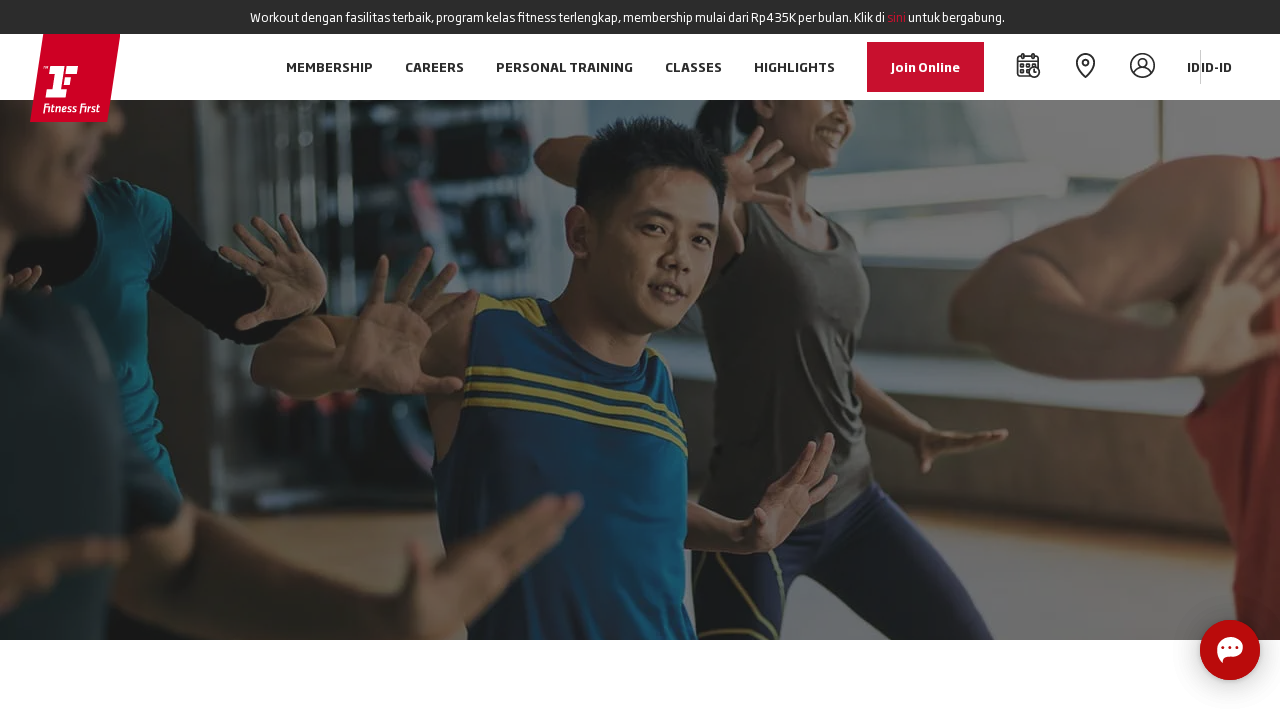

--- FILE ---
content_type: text/html; charset=utf-8
request_url: https://www.fitnessfirst.com/id/id/classes/dance/zumba
body_size: 22536
content:



<!DOCTYPE html>
<!--[if lt IE 7]>      <html class="no-js lt-ie9 lt-ie8 lt-ie7"> <![endif]-->
<!--[if IE 7]>         <html class="no-js lt-ie9 lt-ie8"> <![endif]-->
<!--[if IE 8]>         <html class="no-js lt-ie9"> <![endif]-->
<!--[if gt IE 8]><!-->
<html class="no-js" lang="id-ID">
<!--<![endif]-->
<head>
<link href="/id/id/-/media/Feature/Experience-Accelerator/Bootstrap-5/Bootstrap-5/Styles/bootstrapmin.css" rel="stylesheet">

    
    



    <title>Zumba Dance &amp; Workout Classes In Indonesia | Fitness First ID</title>




<meta  name="description" content="Feel the beat with signature Latin and salsa-style music. Work your hips and stomach and learn fast, agile footwork in a full body workout.">







<meta property="og:title"  content="Zumba Dance & Workout Classes In Indonesia | Fitness First ID"><meta property="og:url"  content="https://www.fitnessfirst.com/id/id/classes/Dance/Zumba">

        <meta property="og:image" content="https://www.fitnessfirst.com/id/id/-/media/project/evolution-wellness/fitness-first/shared/base/open-graph/fitness-first-ogimage.jpg?extension=webp" />




<meta property="twitter:title"  content="Zumba Dance & Workout Classes In Indonesia | Fitness First ID"><meta property="twitter:card"  content="summary_large_image">



            <meta name="api-config-id" content="{1D18FCF2-9506-47C8-AFAD-425251EB4C09}" />
            <meta name="viewport" content="width=device-width, initial-scale=1" />


<meta name="facebook-domain-verification" content="mrp19pw6ssnnzxupmodaq2j37wc9ij" />

<meta property="og:site_name" content="Fitness First Indonesia" />
<script type="application/ld+json">
    {
      "@context" : "https://schema.org",
      "@type" : "WebSite",
      "name" : "Fitness First Indonesia",
      "url" : "https://www.fitnessfirst.com/id"
    }
  </script>

<style>.grecaptcha-badge {visibility: hidden !important;}</style>



<style>
    [v-cloak] {
        visibility: hidden
    }
</style>


    <script src="/Assets/fitness-first/assets/website-b7a19794.js" type="module" crossorigin></script>
    <link href="/Assets/fitness-first/assets/axios-63e27c5b.js" rel="modulepreload" />
    <link href="/Assets/fitness-first/assets/virtual_svg-icons-register-0213b0f9.js" rel="modulepreload" />
    <link href="/Assets/fitness-first/assets/lazyload-4ac965f7.js" rel="modulepreload" />
    <link href="/Assets/fitness-first/assets/forms-92387044.js" rel="modulepreload" />
    <link href="/Assets/fitness-first/assets/use-geolocation-a13a37e6.js" rel="modulepreload" />
    <link href="/Assets/fitness-first/assets/autohiding-cc7e9148.js" rel="modulepreload" />
    <link href="/Assets/fitness-first/assets/general-libs-bb1bbc34.js" rel="modulepreload" />
    <link href="/Assets/fitness-first/assets/axios-11ee49eb.css" rel="stylesheet" />
    <link href="/Assets/fitness-first/assets/use-geolocation-9c9f3fcb.css" rel="stylesheet" />
    <link href="/Assets/fitness-first/assets/website-d18d3746.css" rel="stylesheet" />


<link rel="apple-touch-icon" sizes="180x180" href="/Assets/fitness-first/favicon/apple-touch-icon.png">
<link rel="icon" type="image/png" sizes="32x32" href="/Assets/fitness-first/favicon/favicon-32x32.png">
<link rel="icon" type="image/png" sizes="16x16" href="/Assets/fitness-first/favicon/favicon-16x16.png">
<link rel="manifest" href="/Assets/fitness-first/favicon/site.webmanifest">


<link rel="preconnect" href="https://www.googletagmanager.com" />
<link rel="preconnect" href="https://www.gstatic.com" />
<link rel="preconnect" href="https://www.google-analytics.com" />
<link rel="preconnect" href="https://www.google.com" />


<!-- Google Tag Manager - EW -->
<script>(function(w,d,s,l,i){w[l]=w[l]||[];w[l].push({'gtm.start':
new Date().getTime(),event:'gtm.js'});var f=d.getElementsByTagName(s)[0],
j=d.createElement(s),dl=l!='dataLayer'?'&l='+l:'';j.async=true;j.src=
'https://www.googletagmanager.com/gtm.js?id='+i+dl;f.parentNode.insertBefore(j,f);
})(window,document,'script','dataLayer','GTM-NKD37X');</script>
<!-- End Google Tag Manager -->


<!-- Google tag (gtag.js) GA4 EW-->
<script async src="https://www.googletagmanager.com/gtag/js?id=G-KRJ681XWMZ"></script>
<script>
  window.dataLayer = window.dataLayer || [];
  function gtag(){dataLayer.push(arguments);}
  gtag('js', new Date());

  gtag('config', 'G-KRJ681XWMZ');
</script>


<!-- Sprinklr Chat Widget  Code  -->
<style>
  #spr-live-chat-app {
    .css-16javxt {
      bottom: 140px;
    }
  }
  @media (min-width: 431px) {
    #spr-live-chat-app {  
      .spr-chat__box {
        bottom: 220px;
        height: calc(100% - 140px)
      }
    }
  }
  
  @media (min-width: 1200px) {
    #spr-live-chat-app {
      .css-16javxt {
        bottom: 100px;
      }
      .spr-chat__box {
        bottom: 180px;
        height: calc(100% - 200px);
      }
    }
  }

  .spr-faux-fab {
    position: fixed;
    border-radius: 100%;
    background-color: #BA0B0B;
    height: 60px;
    width: 60px;
    box-shadow: 0px 1px 6px 0px rgba(0,0,0,0.09),0px 2px 32px 0px rgba(0,0,0,0.15);
    bottom: 140px;
    z-index: 2147483001;
    transform: translateZ(100000px);
    right: 20px;
    display: flex;
    align-items: center;
    justify-content: center;
    cursor: pointer;

    body:has(.component-cookies-consent-preferences) & {
        bottom: 250px;
    }
  }

  .spr-faux-fab svg {
    height: 26px;
    width: 26px;
    fill: #fff;
  }

  @media (min-width: 1200px) {
    .spr-faux-fab {
      bottom: 100px;

      body:has(.component-cookies-consent-preferences) & {
        bottom: 160px;
        }
    }
  }
</style>

<script id="sprinklrScript" type="text/plain">
  (function () {
    var t = window, e = t.sprChat, a = e && !!e.loaded, n = document, r = function () {r.m(arguments)}; r.q = [], r.m = function (t) {r.q.push(t)}, t.sprChat = a ? e : r; var e2 = t.sprTeamChat, r2 = function () {r2.m(arguments)}; r2.q = [], r2.m = function (t) {r2.q.push(t)}, t.sprTeamChat = e2 ? e2 : r2; var o = function () {
      var e = n.createElement("script");
      e.type = "text/javascript", e.async = !0, e.src = "https://prod-live-chat.sprinklr.com/api/livechat/handshake/widget/" + t.sprChatSettings.appId;
      e.onerror = function () {t.sprChat.loaded = !1}, e.onload = function () {t.sprChat.loaded = !0}; var a = n.getElementsByTagName("script")[0]; a.parentNode.insertBefore(e, a)
    }; "function" == typeof e ? a ? e("update", t.sprChatSettings) : o() : "loading" !== n.readyState ? o() : n.addEventListener("DOMContentLoaded", o)
  })() 
</script>

<script defer>
  window.sprChatSettings = {
    "appId": "64a7dc15d482287e011827aa_app_1740186",
    "autoTrigger": true
  }; 

  document.addEventListener('DOMContentLoaded', () => {
    const chatFab = document.createElement('div');

    const sprinklrScript = document.getElementById('sprinklrScript');

    chatFab.classList.add('spr-faux-fab');
    chatFab.innerHTML = `<svg viewBox="0 0 14 14"><path d="M12.9,2.5c-0.9-1.1-2.5-2-3.8-2.3C3.5-0.9,0.7,3.3,0.3,4.9c-0.9,4.9,1.2,7.6,2.5,8.9C2.9,14,3.1,14,3.1,13.9 c-0.2-3,1.7-3.5,5.6-3.3c1.4,0.1,4.7-1.1,5-3.7C14,5.3,14.1,4.1,12.9,2.5z M3.1,6.5c-0.4,0-0.8-0.4-0.8-0.8s0.4-0.8,0.8-0.8 s0.8,0.4,0.8,0.8C3.9,6.1,3.5,6.5,3.1,6.5z M6.9,6.5c-0.4,0-0.8-0.4-0.8-0.8s0.4-0.8,0.8-0.8s0.8,0.4,0.8,0.8 C7.7,6.1,7.3,6.5,6.9,6.5z M10.7,6.5c-0.4,0-0.8-0.4-0.8-0.8s0.4-0.8,0.8-0.8c0.4,0,0.8,0.4,0.8,0.8C11.6,6.1,11.2,6.5,10.7,6.5z"></path></svg>`;
    document.body.appendChild(chatFab)

    chatFab.addEventListener('click', () => {
      const scriptEl = document.createElement('script');
      scriptEl.text = sprinklrScript.text;

      scriptEl.addEventListener('load', () => {
        chatFab.remove()
      })
      document.head.appendChild(scriptEl)
    })
  })
</script>
<!-- Sprinklr Chat Widget  Code -->

<script type="text/javascript">
  !function(q,g,r,a,p,h,js) {
    q.appier=q.qg;
    if(q.qg)return;
    js=q.appier=q.qg=function() {
      js.callmethod ? js.callmethod.call(js, arguments) : js.queue.push(arguments);
    };
    js.queue=[];
    p=g.createElement(r);p.async=!0;p.src=a;h=g.getElementsByTagName(r)[0];
    h.parentNode.insertBefore(p,h);
  } (window,document,'script','https://cdn.qgr.ph/qgraph.aaefced6021fffa57e61.js');
</script>

<script>
    document.addEventListener('DOMContentLoaded', function () {

        $(function () {
            const fieldMappings = {
                email: ['[data-sc-field-name="Email"]'],
                phone: ['[data-sc-field-name="MobileNumber"]', '[data-sc-field-name="ContactNumber"]'],
                firstName: ['[data-sc-field-name="FirstName"]'],
                lastName: ['[data-sc-field-name="LastName"]'],
                preferredClub: ['[data-sc-field-name="PreferredClub"]', '[data-sc-field-name="ClubName"]'],
                referralId: ['[data-sc-field-name="ReferrerId"]', '[data-url-param-name="referrerid"]'],
                marketingSource: ['.field-marketing-source']
            }


            $('[data-sc-field-name="appierEvent"]').each(function () {
                const $form = $(this).closest('form');
                if ($form.length === 0) return;

                /**
                 *  @param key {keyof fieldMappings}
                 */
                const getFieldValue = (key) => {
                    const selectors = fieldMappings[key];
                    if (!selectors) return;

                    for (let selector of selectors) {
                        const $input = $form.find(selector);

                        if (key === 'preferredClub' && $input.is('select')) {
                            return $input.find(':selected').text()
                        }
                        const value = $input.val();

                        if (value) {
                            return value;
                        }
                    }
                }

                const appierEventKind = $(this).val();

                function onSubmit () {
                    const isValid = $(this).valid();
                    if (!isValid) {
                        $form.one('submit', onSubmit)
                        return;
                    }

                    switch (appierEventKind) {
                        case 'newsletter_subscribed':
                            appier("identify", { "email": getFieldValue("email") })
                            appier("event", "newsletter_subscribed")
                            break;
                        case 'free_trial':
                            appier("identify", {
                                "email": getFieldValue('email'),
                                "phoneNo": getFieldValue('phone'),
                                "first_name": getFieldValue('firstName'),
                                "last_name": getFieldValue('lastName'),
                                "preferred_club": getFieldValue('preferredClub')
                            })
                            appier("event", "free_trial", {
                                "marketing_source": getFieldValue('marketingSource'),
                                "contact_method": "internet"
                            })
                            break;
                        case 'referral_program':
                            appier("identify", {
                                "email": getFieldValue('email'),
                                "phoneNo": getFieldValue('phone'),
                                "first_name": getFieldValue('firstName'),
                                "last_name": getFieldValue('lastName'),
                                "preferred_club": getFieldValue('preferredClub'),
                                "referral_id": getFieldValue('referralId')
                            })
                            appier("event", "referral_program", {
                                "marketing_source": getFieldValue('marketingSource'),
                                "contact_method": "internet"
                            })
                            break;
                    }
                }

                $form.one('submit', onSubmit)
            })
        });
    })
</script>

<!-- Aiqua web push css -->
<style> 
.qg-inweb-multiple-actions {
    z-index: 3127442001 !important;
}
.qg-inweb-multiple-actions button {
    border-radius: 0px !important;
    padding: 20px 32px;
    font-weight: 700 !important;
}
</style>

<!-- RSO CSS OVERRIDE -->
<style>
[data-component-name="FAQ List"] {
    max-width: 90ch;
    margin: auto;
}

.banner .banner-content h2, .banner .banner-content p,
.component-hero-feature-banner h2, .component-hero-feature-banner p,
.component-text-animations h2, .component-text-animations p {
    text-wrap: balance !important;
}

.banner .banner-content p, .component-hero-feature-banner p, .component-text-animations p,
.banner .banner-content .body-s, .component-hero-feature-banner .body-s, .component-text-animations .body-s {
    max-width: 75ch;
}

.component.rich-text .component-content h2, .component.rich-text .component-content .heading-2 {
    text-wrap: balance !important;
    max-width: 35ch;
    display: block;
}

.component.rich-text .component-content p,
.component.rich-text .component-content .body-s {
    text-wrap: pretty !important;
    max-width: 75ch;
}

.component.rich-text .component-content [style="text-align: center;"] {
    margin: auto;
    display: block;
}

@media only screen and (max-width: 767px) {
    .mobile-align-center {
        text-align: center;
    }
}
</style>                        <link rel="alternate" hreflang="en-id" href="https://www.fitnessfirst.com/id/en/classes/dance/zumba" />
                        <link rel="alternate" hreflang="id-ID-id" href="https://www.fitnessfirst.com/id/id/classes/dance/zumba" />
                        <link rel="alternate" hreflang="en-my" href="https://www.fitnessfirst.com/my/en/classes/dance/zumba" />
                        <link rel="alternate" hreflang="en-ph" href="https://www.fitnessfirst.com/ph/en/classes/dance/zumba" />
                        <link rel="alternate" hreflang="en-sg" href="https://www.fitnessfirst.com/sg/en/classes/dance/zumba" />
                        <link rel="alternate" hreflang="en-th" href="https://www.fitnessfirst.com/th/en/classes/dance/zumba" />
                        <link rel="alternate" hreflang="th-TH-th" href="https://www.fitnessfirst.com/th/th/classes/dance/zumba" />



<script>
    document.addEventListener('DOMContentLoaded', function () {

        $(function () {
            const fieldMappings = {
                email: ['[data-sc-field-name="Email"]'],
                phone: ['[data-sc-field-name="MobileNumber"]', '[data-sc-field-name="ContactNumber"]'],
                firstName: ['[data-sc-field-name="FirstName"]'],
                lastName: ['[data-sc-field-name="LastName"]'],
                preferredClub: ['[data-sc-field-name="PreferredClub"]', '[data-sc-field-name="ClubName"]'],
                referralId: ['[data-sc-field-name="ReferrerId"]', '[data-url-param-name="referrerid"]'],
                marketingSource: ['.field-marketing-source']
            }


            $('[data-sc-field-name="appierEvent"]').each(function () {
                const $form = $(this).closest('form');
                if ($form.length === 0) return;

                /**
                 *  @param key {keyof fieldMappings}
                 */
                const getFieldValue = (key) => {
                    const selectors = fieldMappings[key];
                    if (!selectors) return;

                    for (let selector of selectors) {
                        const $input = $form.find(selector);

                        if (key === 'preferredClub' && $input.is('select')) {
                            return $input.find(':selected').text()
                        }
                        const value = $input.val();

                        if (value) {
                            return value;
                        }
                    }
                }

                const appierEventKind = $(this).val();

                function onSubmit () {
                    const isValid = $(this).valid();
                    if (!isValid) {
                        $form.one('submit', onSubmit)
                        return;
                    }

                    switch (appierEventKind) {
                        case 'newsletter_subscribed':
                            appier("identify", { "email": getFieldValue("email") })
                            appier("event", "newsletter_subscribed")
                            break;
                        case 'free_trial':
                            appier("identify", {
                                "email": getFieldValue('email'),
                                "phoneNo": getFieldValue('phone'),
                                "first_name": getFieldValue('firstName'),
                                "last_name": getFieldValue('lastName'),
                                "preferred_club": getFieldValue('preferredClub')
                            })
                            appier("event", "free_trial", {
                                "marketing_source": getFieldValue('marketingSource'),
                                "contact_method": "internet"
                            })
                            break;
                        case 'referral_program':
                            appier("identify", {
                                "email": getFieldValue('email'),
                                "phoneNo": getFieldValue('phone'),
                                "first_name": getFieldValue('firstName'),
                                "last_name": getFieldValue('lastName'),
                                "preferred_club": getFieldValue('preferredClub'),
                                "referral_id": getFieldValue('referralId')
                            })
                            appier("event", "referral_program", {
                                "marketing_source": getFieldValue('marketingSource'),
                                "contact_method": "internet"
                            })
                            break;
                    }
                }

                $form.one('submit', onSubmit)
            })
        });
    })
</script>

<!-- Sprinklr Chat Widget  Code  -->
<style>
    #spr-live-chat-app .css-16javxt {
        bottom: 140px;
    }

    @media (min-width: 431px) {

        #spr-live-chat-app .spr-chat__box {
            bottom: 220px;
            height: calc(100% - 140px)
        }

        #spr-live-chat-app .css-16javxt {
            bottom: 140px;
        }

        #spr-live-chat-app .css-16javxt {
            bottom: 140px;
        }

        #spr-live-chat-app .css-103d96p {
            bottom: 140px;
        }
            

        body:has(.component-cookies-consent-preferences) #spr-live-chat-app {
            bottom: 100px;
        }

        body:has(.component-cookies-consent-preferences) #spr-live-chat-app .css-16javxt {
            bottom: 250px;
        }

        body:has(.component-cookies-consent-preferences) #spr-live-chat-app .css-103d96p {
            bottom: 250px;
        }
        
        body:has(.component-cookies-consent-preferences) #spr-live-chat-app .spr-chat__box {
            bottom: 330px;
            height: calc(100% - 200px);
        }
    }

    @media (min-width: 1200px) {

        #spr-live-chat-app .css-16javxt {
            bottom: 40px;
        }

        #spr-live-chat-app .css-103d96p {
            bottom: 40px;
        }
        
        #spr-live-chat-app .spr-chat__box {
            bottom: 120px;
            height: calc(100% - 200px);
        }

        body:has(.component-cookies-consent-preferences) #spr-live-chat-app {
            bottom: 100px;    
        }

        body:has(.component-cookies-consent-preferences) #spr-live-chat-app .css-16javxt {
            bottom: 100px;
        }

        body:has(.component-cookies-consent-preferences) #spr-live-chat-app .css-103d96p {
            bottom: 100px;
        }

        body:has(.component-cookies-consent-preferences) #spr-live-chat-app .spr-chat__box {
            bottom: 180px;
            height: calc(100% - 200px);
        }
    }

    .spr-faux-fab {
        position: fixed;
        border-radius: 100%;
        background-color: #BA0B0B;
        height: 60px;
        width: 60px;
        box-shadow: 0px 1px 6px 0px rgba(0, 0, 0, 0.09), 0px 2px 32px 0px rgba(0, 0, 0, 0.15);
        bottom: 140px;
        z-index: 2147483001;
        transform: translateZ(100000px);
        right: 20px;
        display: flex;
        align-items: center;
        justify-content: center;
        cursor: pointer;
    }

    body:has(.component-cookies-consent-preferences) .spr-faux-fab {
        bottom: 250px;
    }

    .spr-faux-fab svg {
        height: 26px;
        width: 26px;
        fill: #fff;
    }

    @media (min-width: 1200px) {
        .spr-faux-fab {
            bottom: 40px;
        }

        body:has(.component-cookies-consent-preferences) .spr-faux-fab {
            bottom: 100px;
        }

    }
</style>

<script id="sprinklrScript" type="text/plain">
  (function () {
    var t = window, e = t.sprChat, a = e && !!e.loaded, n = document, r = function () {r.m(arguments)}; r.q = [], r.m = function (t) {r.q.push(t)}, t.sprChat = a ? e : r; var e2 = t.sprTeamChat, r2 = function () {r2.m(arguments)}; r2.q = [], r2.m = function (t) {r2.q.push(t)}, t.sprTeamChat = e2 ? e2 : r2; var o = function () {
      var e = n.createElement("script");
      e.type = "text/javascript", e.async = !0, e.src = "https://prod-live-chat.sprinklr.com/api/livechat/handshake/widget/" + t.sprChatSettings.appId;
      e.onerror = function () {t.sprChat.loaded = !1}, e.onload = function () {t.sprChat.loaded = !0}; var a = n.getElementsByTagName("script")[0]; a.parentNode.insertBefore(e, a)
    }; "function" == typeof e ? a ? e("update", t.sprChatSettings) : o() : "loading" !== n.readyState ? o() : n.addEventListener("DOMContentLoaded", o)
  })() 
</script>

<script defer>
  window.sprChatSettings = {
    "appId": "64a7dc15d482287e011827aa_app_1740186",
    "autoTrigger": true
  }; 

  document.addEventListener('DOMContentLoaded', () => {
    const chatFab = document.createElement('div');

    const sprinklrScript = document.getElementById('sprinklrScript');

    chatFab.classList.add('spr-faux-fab');
    chatFab.innerHTML = `<svg viewBox="0 0 14 14"><path d="M12.9,2.5c-0.9-1.1-2.5-2-3.8-2.3C3.5-0.9,0.7,3.3,0.3,4.9c-0.9,4.9,1.2,7.6,2.5,8.9C2.9,14,3.1,14,3.1,13.9 c-0.2-3,1.7-3.5,5.6-3.3c1.4,0.1,4.7-1.1,5-3.7C14,5.3,14.1,4.1,12.9,2.5z M3.1,6.5c-0.4,0-0.8-0.4-0.8-0.8s0.4-0.8,0.8-0.8 s0.8,0.4,0.8,0.8C3.9,6.1,3.5,6.5,3.1,6.5z M6.9,6.5c-0.4,0-0.8-0.4-0.8-0.8s0.4-0.8,0.8-0.8s0.8,0.4,0.8,0.8 C7.7,6.1,7.3,6.5,6.9,6.5z M10.7,6.5c-0.4,0-0.8-0.4-0.8-0.8s0.4-0.8,0.8-0.8c0.4,0,0.8,0.4,0.8,0.8C11.6,6.1,11.2,6.5,10.7,6.5z"></path></svg>`;
    document.body.appendChild(chatFab)

    chatFab.addEventListener('click', () => {
      const scriptEl = document.createElement('script');
      scriptEl.text = sprinklrScript.text;

      scriptEl.addEventListener('load', () => {
        chatFab.remove()
      })
      document.head.appendChild(scriptEl)
    })
  })
</script>
<!-- Sprinklr Chat Widget  Code -->
</head>
<body class="default-device bodyclass">
    




        <h1 class="visually-hidden"></h1>
<!-- Google Tag Manager (noscript) -->
<noscript><iframe src="https://www.googletagmanager.com/ns.html?id=GTM-NKD37X"
height="0" width="0" style="display:none;visibility:hidden"></iframe></noscript>
<!-- End Google Tag Manager (noscript) -->

<!-- SAATCHI Pixel loaded from GTM - PIXEL - SAATCHI - 07062022 -->
<!-- NETCORE Pixel loaded from GTM - PIXEL - NETCORE -->



    
<!-- #wrapper -->
<div id="wrapper">
    <!-- #header -->
    <header>
        <div id="header" class="">
            









    <div class="component component-main-navigation col-12" data-component-name="Main Navigation Bar">
        <div class="component-content">
                <div class="main-navigation-root">
                    
                        <div class="announcement-bar bg-secondary" data-storage-key="ff.globalAnnouncement.ID">
                            <div class="container px-3 text-white d-flex align-items-center">
                                <div class="flex-grow-1 text-center py-2 fs-12p">
                                    <span>Workout dengan fasilitas terbaik, program kelas fitness terlengkap, membership mulai dari Rp435K per bulan. Klik di <a href="/id/en/error-pages/404-page?item=web%3a%7b71AF0464-7996-4438-A37E-98C43AB69987%7d%40id-ID">sini</a>&nbsp;untuk bergabung.&nbsp;</span>
                                </div>
                                <button type="button"
                                        class="announcement-bar__btn-hide flex-shrink-0 btn-close btn btn-overlay-secondary py-2 ps-2 pe-0"
                                        aria-label="Close">
                                    <svg class="icon text-white" aria-hidden="true">
                                        <use href="#icon-x"></use>
                                    </svg>
                                </button>
                            </div>
                        </div>
                    <nav class="main-navigation">
                        <div class="main-navigation-bar d-none d-xl-flex">
                            <div class="main-navigation-bar-content container-fluid container-xxl">
                                <div class="main-navigation-items d-flex">

                                    <div class="flex-grow-1"></div>

                                            <div class="main-navigation-item">
                                                <a href="/id/id/membership" target="" class="main-navigation-item-link btn-underline-effect" v-detect-hover-direction>
                                                    <span class="main-navigation-item-text">Membership</span>
                                                </a>
                                            </div>
                                            <div class="main-navigation-item">
                                                <a href="/id/id/careers" target="" class="main-navigation-item-link btn-underline-effect" v-detect-hover-direction>
                                                    <span class="main-navigation-item-text">Careers</span>
                                                </a>
                                            </div>
                                            <div class="main-navigation-item">
                                                <a href="/id/id/personal-training" target="" class="main-navigation-item-link btn-underline-effect" v-detect-hover-direction>
                                                    <span class="main-navigation-item-text">Personal Training</span>
                                                </a>
                                            </div>
                                            <div class="main-navigation-item">
                                                <a href="/id/id/classes" target="" class="main-navigation-item-link btn-underline-effect" v-detect-hover-direction>
                                                    <span class="main-navigation-item-text">Classes</span>
                                                </a>
                                            </div>
                                            <div class="main-navigation-item">
                                                <a href="/id/id/highlights" target="" class="main-navigation-item-link btn-underline-effect" v-detect-hover-direction>
                                                    <span class="main-navigation-item-text">Highlights</span>
                                                </a>
                                            </div>
                                    


                                    <div class="flex-grow-1 d-xl-none"></div>


                                    
                                                <a href="/id/id/join-online" target="" class="btn rounded-0 btn-primary my-2 mx-3 py-3 px-4 caption">Join Online</a>

                                    


                                    
                                            <a href="/id/id/timetable" target="" class="main-navigation-item main-navigation-item-quick-link btn-underline-effect" v-detect-hover-direction>
                                                <div class="icon-wrapper">
<svg xmlns="http://www.w3.org/2000/svg" viewBox="0 0 25.18 27" fill="currentColor" xmlns:v="https://vecta.io/nano"><path d="M23.95 16.79V5.82c0-1.87-1.51-3.38-3.38-3.38h-.92v-.31c0-.57-.22-1.11-.63-1.52-.85-.81-2.19-.81-3.04 0-.4.41-.62.95-.62 1.52v.31H8.6v-.31A2.16 2.16 0 0 0 7.97.61C7.12-.2 5.78-.2 4.93.61c-.41.4-.63.95-.63 1.52v.31h-.92C1.51 2.44 0 3.95 0 5.82V22.4c0 1.86 1.51 3.37 3.38 3.37h11.58A6.42 6.42 0 0 0 18.74 27h.01.45a6.43 6.43 0 0 0 3.32-1.22 6.42 6.42 0 0 0 1.43-8.98zM17.19 2.13c0-.08.03-.16.09-.21a.31.31 0 0 1 .22-.09.31.31 0 0 1 .22.09c.05.05.08.13.09.21v2.46c0 .17-.14.31-.31.31s-.31-.14-.31-.31V2.13zm-11.05 0c0-.17.14-.3.31-.3s.3.13.3.3v2.46a.31.31 0 0 1-.09.22c-.12.11-.31.11-.43 0a.31.31 0 0 1-.09-.22V2.13zm-4.3 3.69a1.54 1.54 0 0 1 1.54-1.54h.92v.31c0 .57.23 1.11.63 1.51.85.82 2.19.82 3.04 0 .4-.4.63-.94.63-1.51v-.31h6.75v.31c0 .57.23 1.11.63 1.52.85.81 2.19.81 3.04 0 .4-.41.63-.95.63-1.52v-.31h.92c.41 0 .8.16 1.09.45a1.58 1.58 0 0 1 .45 1.09v2.15H1.84V5.82zm9.52 11.36c-.85 0-1.53.68-1.53 1.53v1.85a1.53 1.53 0 0 0 1.53 1.53h1.11a6.47 6.47 0 0 0 .77 1.84H3.38c-.41 0-.8-.16-1.09-.45-.29-.28-.45-.67-.45-1.08V9.8h20.27v5.27a6.32 6.32 0 0 0-1.23-.59v-1.91c0-.85-.69-1.53-1.54-1.53H17.5a1.53 1.53 0 0 0-1.53 1.53v1.85c0 .1.01.2.03.3-1.14.53-2.1 1.39-2.76 2.46h-1.88zm1.11 1.84c-.1.4-.16.81-.18 1.23h-.62v-1.23h.8zm6.57-6.14v1.22h-1.23v-1.22h1.23zm-.32 12.28c-2.54 0-4.6-2.06-4.6-4.61s2.07-4.6 4.61-4.6c.6 0 1.2.12 1.76.35 1.72.71 2.85 2.39 2.84 4.26 0 2.54-2.06 4.6-4.61 4.6zM6.45 11.04H4.6a1.53 1.53 0 0 0-1.53 1.53v1.84a1.54 1.54 0 0 0 1.53 1.54h1.85c.85 0 1.53-.69 1.53-1.54v-1.84c0-.85-.69-1.54-1.53-1.53zm-.31 3.06H4.91v-1.22h1.23v1.22zm.31 3.08H4.6a1.53 1.53 0 0 0-1.53 1.53v1.85c0 .84.69 1.53 1.53 1.53h1.85c.85 0 1.53-.69 1.53-1.54v-1.84a1.53 1.53 0 0 0-1.53-1.53zm-.31 1.84v1.22H4.91v-1.22h1.23zm6.75-7.98h-1.84a1.53 1.53 0 0 0-1.53 1.53v1.84a1.54 1.54 0 0 0 1.53 1.54h1.85a1.54 1.54 0 0 0 1.53-1.54v-1.84c0-.85-.69-1.54-1.54-1.53zm-.3 1.84v1.22h-1.23v-1.22h1.23zm8.9 7.67c0 .51-.41.93-.92.93h-1.84a.92.92 0 0 1-.92-.92v-3.07c0-.25.09-.48.27-.66.36-.34.93-.34 1.3 0 .17.18.27.41.27.66v2.14h.92c.51 0 .92.42.92.92z"/></svg>
                                                </div>
                                                <span class="main-navigation-item-text">Timetable</span>
                                            </a>
                                            <a href="/id/id/clubs" target="" class="main-navigation-item main-navigation-item-quick-link btn-underline-effect" v-detect-hover-direction>
                                                <div class="icon-wrapper">
<svg xmlns="http://www.w3.org/2000/svg" viewBox="0 0 19.23 25" fill="currentColor" xmlns:v="https://vecta.io/nano"><path d="M9.61 25c-.21 0-.42-.07-.59-.2C8.65 24.51 0 17.69 0 9.62 0 4.31 4.31 0 9.62 0s9.62 4.31 9.62 9.62c0 8.07-8.66 14.9-9.02 15.18-.17.13-.38.2-.59.2M9.62 1.92c-4.25 0-7.69 3.45-7.69 7.69 0 5.99 5.8 11.52 7.69 13.17 1.9-1.65 7.69-7.18 7.69-13.17 0-4.25-3.45-7.69-7.69-7.69"/><path d="M9.61 13.46c-2.12 0-3.85-1.72-3.85-3.85s1.72-3.85 3.85-3.85 3.85 1.72 3.85 3.85h0c0 2.12-1.72 3.84-3.85 3.85m0-5.77a1.92 1.92 0 1 0 0 3.84 1.92 1.92 0 1 0 0-3.84"/></svg>
                                                </div>
                                                <span class="main-navigation-item-text">Clubs</span>
                                            </a>
                                            <a href="https://fitnessfirst.exerp.site/login?country=ID" target="_blank" class="main-navigation-item main-navigation-item-quick-link btn-underline-effect" v-detect-hover-direction>
                                                <div class="icon-wrapper">
<svg xmlns="http://www.w3.org/2000/svg" fill="currentColor" viewBox="0 0 25 25" xmlns:v="https://vecta.io/nano"><path d="M12.5-.1C5.5-.1-.1 5.5-.1 12.5S5.5 25 12.5 25c3.5 0 6.6-1.4 8.9-3.7s3.7-5.4 3.7-8.9C25 5.5 19.4-.1 12.5-.1zm-9 18.6c-1.2-1.7-1.9-3.8-1.9-6.1A10.93 10.93 0 0 1 12.5 1.5c3 0 5.7 1.2 7.7 3.2s3.2 4.7 3.2 7.7c0 2.2-.7 4.3-1.8 6.1a10.64 10.64 0 0 0-5.9-4.7c1.1-.9 1.9-2.3 1.9-3.9a4.95 4.95 0 0 0-5-5 4.95 4.95 0 0 0-5 5c0 1.6.7 3 1.9 3.9-2.6.8-4.7 2.5-6 4.7zm9-5.2c-1.8 0-3.3-1.5-3.3-3.4a3.33 3.33 0 0 1 3.3-3.3 3.33 3.33 0 0 1 3.3 3.3c0 1.9-1.5 3.4-3.3 3.4zm0 10c-3.1 0-5.9-1.3-7.9-3.4.9-1.9 2.5-3.4 4.4-4.2 4.3-1.8 9.3 0 11.3 4.2-1.9 2.1-4.7 3.4-7.8 3.4z"/></svg>
                                                </div>
                                                <span class="main-navigation-item-text">Profile</span>
                                            </a>
                                    <div class="main-navigation__language-switcher d-flex flex-column">
                                        <Dropdown strategy="fixed"
                                                  class="flex-grow-1 dropdown-lang-switcher"
                                                  popper-class="popper-lang-switcher"
                                                  placement="bottom-end">

                                            
                                            <button class="btn btn-sm d-flex align-items-center text-secondary border-0 h-100 py-3 gap-2 btn-underline-effect" type="button" v-detect-hover-direction>
                                                <span class="fw-bold fs-14p fs-lg-12p">ID</span>
                                                <span class="vr"></span>
                                                <span class="fw-bold fs-14p fs-lg-12p text-uppercase">id-ID</span>

                                                <svg class="icon text-secondary icon-s" aria-hidden="true">
                                                    <use href="#icon-chevron-down"></use>
                                                </svg>
                                            </button>

                                            <template #popper>
<div class="list-group">
    <a href="/id/en" class="list-group-item list-group-item-action hstack gap-2">
        <span>Indonesia</span>
        <span class="vr"></span>
        <span>EN</span>
    </a>
    <a href="/id/id" class="list-group-item list-group-item-action hstack gap-2">
        <span>Indonesia</span>
        <span class="vr"></span>
        <span>ID</span>
    </a>
    <a href="/my/en" class="list-group-item list-group-item-action hstack gap-2">
        <span>Malaysia</span>
        <span class="vr"></span>
        <span>EN</span>
    </a>
    <a href="/ph/en" class="list-group-item list-group-item-action hstack gap-2">
        <span>Philippines</span>
        <span class="vr"></span>
        <span>EN</span>
    </a>
    <a href="/sg/en" class="list-group-item list-group-item-action hstack gap-2">
        <span>Singapore</span>
        <span class="vr"></span>
        <span>EN</span>
    </a>
    <a href="/th/en" class="list-group-item list-group-item-action hstack gap-2">
        <span>Thailand</span>
        <span class="vr"></span>
        <span>EN</span>
    </a>
    <a href="/th/th" class="list-group-item list-group-item-action hstack gap-2">
        <span>Thailand</span>
        <span class="vr"></span>
        <span>ไทย</span>
    </a>
</div>                                            </template>
                                        </Dropdown>
                                    </div>
                                    

                                </div>
                            </div>
                        </div>

                        <div class="main-navigation-brand">
                            <div class="container-fluid container-xxl">
                                
                                <a href="/id/id" class="main-navigation-brand-logo-link">
                                    <img src="/id/id/-/media/project/evolution-wellness/fitness-first/shared/base/logos/ff-logo-on-light.svg?extension=webp" alt="Fitness First Logo">
                                </a>
                                
                            </div>
                        </div>

                        <main-navigation-backdrop :is-active="!!activeFlyoutMenuId"
                                                  :height="activeFlyoutMenuHeight"></main-navigation-backdrop>
                    </nav>
                    
                </div>
                <div class="main-navigation-mobile-wrapper d-xl-none">
                    <teleport to="#wrapper">
                        <div v-if="!xlAndGreater" class="main-navigation-mobile" :class="{ 'main-navigation-mobile--hide': !showBottomNav }">
                            
                                    <a href="/id/id/timetable" target="" class="main-navigation-item main-navigation-item-quick-link btn-underline-effect" v-detect-hover-direction>
                                        <div class="icon-wrapper">
<svg xmlns="http://www.w3.org/2000/svg" viewBox="0 0 25.18 27" fill="currentColor" xmlns:v="https://vecta.io/nano"><path d="M23.95 16.79V5.82c0-1.87-1.51-3.38-3.38-3.38h-.92v-.31c0-.57-.22-1.11-.63-1.52-.85-.81-2.19-.81-3.04 0-.4.41-.62.95-.62 1.52v.31H8.6v-.31A2.16 2.16 0 0 0 7.97.61C7.12-.2 5.78-.2 4.93.61c-.41.4-.63.95-.63 1.52v.31h-.92C1.51 2.44 0 3.95 0 5.82V22.4c0 1.86 1.51 3.37 3.38 3.37h11.58A6.42 6.42 0 0 0 18.74 27h.01.45a6.43 6.43 0 0 0 3.32-1.22 6.42 6.42 0 0 0 1.43-8.98zM17.19 2.13c0-.08.03-.16.09-.21a.31.31 0 0 1 .22-.09.31.31 0 0 1 .22.09c.05.05.08.13.09.21v2.46c0 .17-.14.31-.31.31s-.31-.14-.31-.31V2.13zm-11.05 0c0-.17.14-.3.31-.3s.3.13.3.3v2.46a.31.31 0 0 1-.09.22c-.12.11-.31.11-.43 0a.31.31 0 0 1-.09-.22V2.13zm-4.3 3.69a1.54 1.54 0 0 1 1.54-1.54h.92v.31c0 .57.23 1.11.63 1.51.85.82 2.19.82 3.04 0 .4-.4.63-.94.63-1.51v-.31h6.75v.31c0 .57.23 1.11.63 1.52.85.81 2.19.81 3.04 0 .4-.41.63-.95.63-1.52v-.31h.92c.41 0 .8.16 1.09.45a1.58 1.58 0 0 1 .45 1.09v2.15H1.84V5.82zm9.52 11.36c-.85 0-1.53.68-1.53 1.53v1.85a1.53 1.53 0 0 0 1.53 1.53h1.11a6.47 6.47 0 0 0 .77 1.84H3.38c-.41 0-.8-.16-1.09-.45-.29-.28-.45-.67-.45-1.08V9.8h20.27v5.27a6.32 6.32 0 0 0-1.23-.59v-1.91c0-.85-.69-1.53-1.54-1.53H17.5a1.53 1.53 0 0 0-1.53 1.53v1.85c0 .1.01.2.03.3-1.14.53-2.1 1.39-2.76 2.46h-1.88zm1.11 1.84c-.1.4-.16.81-.18 1.23h-.62v-1.23h.8zm6.57-6.14v1.22h-1.23v-1.22h1.23zm-.32 12.28c-2.54 0-4.6-2.06-4.6-4.61s2.07-4.6 4.61-4.6c.6 0 1.2.12 1.76.35 1.72.71 2.85 2.39 2.84 4.26 0 2.54-2.06 4.6-4.61 4.6zM6.45 11.04H4.6a1.53 1.53 0 0 0-1.53 1.53v1.84a1.54 1.54 0 0 0 1.53 1.54h1.85c.85 0 1.53-.69 1.53-1.54v-1.84c0-.85-.69-1.54-1.53-1.53zm-.31 3.06H4.91v-1.22h1.23v1.22zm.31 3.08H4.6a1.53 1.53 0 0 0-1.53 1.53v1.85c0 .84.69 1.53 1.53 1.53h1.85c.85 0 1.53-.69 1.53-1.54v-1.84a1.53 1.53 0 0 0-1.53-1.53zm-.31 1.84v1.22H4.91v-1.22h1.23zm6.75-7.98h-1.84a1.53 1.53 0 0 0-1.53 1.53v1.84a1.54 1.54 0 0 0 1.53 1.54h1.85a1.54 1.54 0 0 0 1.53-1.54v-1.84c0-.85-.69-1.54-1.54-1.53zm-.3 1.84v1.22h-1.23v-1.22h1.23zm8.9 7.67c0 .51-.41.93-.92.93h-1.84a.92.92 0 0 1-.92-.92v-3.07c0-.25.09-.48.27-.66.36-.34.93-.34 1.3 0 .17.18.27.41.27.66v2.14h.92c.51 0 .92.42.92.92z"/></svg>
                                        </div>
                                        <span class="main-navigation-item-text">Timetable</span>
                                    </a>
                                    <a href="/id/id/clubs" target="" class="main-navigation-item main-navigation-item-quick-link btn-underline-effect" v-detect-hover-direction>
                                        <div class="icon-wrapper">
<svg xmlns="http://www.w3.org/2000/svg" viewBox="0 0 19.23 25" fill="currentColor" xmlns:v="https://vecta.io/nano"><path d="M9.61 25c-.21 0-.42-.07-.59-.2C8.65 24.51 0 17.69 0 9.62 0 4.31 4.31 0 9.62 0s9.62 4.31 9.62 9.62c0 8.07-8.66 14.9-9.02 15.18-.17.13-.38.2-.59.2M9.62 1.92c-4.25 0-7.69 3.45-7.69 7.69 0 5.99 5.8 11.52 7.69 13.17 1.9-1.65 7.69-7.18 7.69-13.17 0-4.25-3.45-7.69-7.69-7.69"/><path d="M9.61 13.46c-2.12 0-3.85-1.72-3.85-3.85s1.72-3.85 3.85-3.85 3.85 1.72 3.85 3.85h0c0 2.12-1.72 3.84-3.85 3.85m0-5.77a1.92 1.92 0 1 0 0 3.84 1.92 1.92 0 1 0 0-3.84"/></svg>
                                        </div>
                                        <span class="main-navigation-item-text">Clubs</span>
                                    </a>
                                    <a href="https://fitnessfirst.exerp.site/login?country=ID" target="_blank" class="main-navigation-item main-navigation-item-quick-link btn-underline-effect" v-detect-hover-direction>
                                        <div class="icon-wrapper">
<svg xmlns="http://www.w3.org/2000/svg" fill="currentColor" viewBox="0 0 25 25" xmlns:v="https://vecta.io/nano"><path d="M12.5-.1C5.5-.1-.1 5.5-.1 12.5S5.5 25 12.5 25c3.5 0 6.6-1.4 8.9-3.7s3.7-5.4 3.7-8.9C25 5.5 19.4-.1 12.5-.1zm-9 18.6c-1.2-1.7-1.9-3.8-1.9-6.1A10.93 10.93 0 0 1 12.5 1.5c3 0 5.7 1.2 7.7 3.2s3.2 4.7 3.2 7.7c0 2.2-.7 4.3-1.8 6.1a10.64 10.64 0 0 0-5.9-4.7c1.1-.9 1.9-2.3 1.9-3.9a4.95 4.95 0 0 0-5-5 4.95 4.95 0 0 0-5 5c0 1.6.7 3 1.9 3.9-2.6.8-4.7 2.5-6 4.7zm9-5.2c-1.8 0-3.3-1.5-3.3-3.4a3.33 3.33 0 0 1 3.3-3.3 3.33 3.33 0 0 1 3.3 3.3c0 1.9-1.5 3.4-3.3 3.4zm0 10c-3.1 0-5.9-1.3-7.9-3.4.9-1.9 2.5-3.4 4.4-4.2 4.3-1.8 9.3 0 11.3 4.2-1.9 2.1-4.7 3.4-7.8 3.4z"/></svg>
                                        </div>
                                        <span class="main-navigation-item-text">Profile</span>
                                    </a>

                            <div class="main-navigation-item main-navigation-item-hamburger">
                                <button v-on:click="toggleOffcanvas"
                                        class="w-100 flex-grow-1 justify-content-between main-navigation-mobile__offcanvas-activator p-0 border-0 bg-transparent d-flex flex-column align-items-center"
                                        type="button">
                                    <div class="icon-wrapper">
                                        <div class="hamburger hamburger--chop" :class="{ 'active': isOffcanvasActive }">
                                            <div class="inner">
                                                <span class="bar"></span>
                                                <span class="bar"></span>
                                                <span class="bar"></span>
                                            </div>
                                        </div>
                                    </div>
                                    <span class="text-uppercase main-navigation-item-text fw-bold">
                                        Menu
                                    </span>
                                </button>

                                <main-navigation-offcanvas ref="offcanvasRef" v-on:show="onOffcanvasShow" v-on:hide="onOffcanvasHide">
                                    <template #header-brand>
                                        <div class="d-flex justify-content-between mb-30p mb-lg-60p px-20p">
                                            
                                            <a href="/id/id" class="main-navigation-brand-logo-link">
                                                <img class="main-navigation-offcanvas-brand" src="/id/id/-/media/project/evolution-wellness/fitness-first/shared/base/logos/ff-logo-on-light.svg?extension=webp" alt="Fitness First Logo">
                                            </a>
                                            

                                            <div class="d-flex flex-column">
                                                <Dropdown strategy="fixed"
                                                          class="flex-grow-1 dropdown-lang-switcher"
                                                          popper-class="popper-lang-switcher"
                                                          placement="bottom-end">

                                                    
                                                    <button class="btn btn-sm d-flex align-items-center text-secondary border-0 h-100 py-3 gap-2 btn-underline-effect" type="button" v-detect-hover-direction>
                                                        <span class="fw-bold fs-14p fs-lg-12p">ID</span>
                                                        <span class="vr"></span>
                                                        <span class="fw-bold fs-14p fs-lg-12p text-uppercase">id-ID</span>

                                                        <svg class="icon text-secondary icon-s" aria-hidden="true">
                                                            <use href="#icon-chevron-down"></use>
                                                        </svg>
                                                    </button>

                                                    <template #popper>
<div class="list-group">
    <a href="/id/en" class="list-group-item list-group-item-action hstack gap-2">
        <span>Indonesia</span>
        <span class="vr"></span>
        <span>EN</span>
    </a>
    <a href="/id/id" class="list-group-item list-group-item-action hstack gap-2">
        <span>Indonesia</span>
        <span class="vr"></span>
        <span>ID</span>
    </a>
    <a href="/my/en" class="list-group-item list-group-item-action hstack gap-2">
        <span>Malaysia</span>
        <span class="vr"></span>
        <span>EN</span>
    </a>
    <a href="/ph/en" class="list-group-item list-group-item-action hstack gap-2">
        <span>Philippines</span>
        <span class="vr"></span>
        <span>EN</span>
    </a>
    <a href="/sg/en" class="list-group-item list-group-item-action hstack gap-2">
        <span>Singapore</span>
        <span class="vr"></span>
        <span>EN</span>
    </a>
    <a href="/th/en" class="list-group-item list-group-item-action hstack gap-2">
        <span>Thailand</span>
        <span class="vr"></span>
        <span>EN</span>
    </a>
    <a href="/th/th" class="list-group-item list-group-item-action hstack gap-2">
        <span>Thailand</span>
        <span class="vr"></span>
        <span>ไทย</span>
    </a>
</div>                                                    </template>
                                                </Dropdown>
                                            </div>
                                        </div>
                                    </template>

                                    <template #main-navigation-offer>
                                        <div class="banner d-lg-none mt-48p">
                                            <div class="banner-background">
                                                <img src="/id/id/-/media/project/evolution-wellness/fitness-first/indonesia/homepage/mobile-join-online-banner.png?extension=webp" alt="Background">
                                                <div class="overlay"></div>
                                            </div>

                                            <div class="banner-content pt-70p pb-32p">
                                                <div class="container text-white text-center">
                                                    <p class="mb-30p fs-14p text-uppercase"><p style="text-align: center;">Join now and enjoy <strong>30 DAYS FREE&nbsp;</strong>of unlimited group classes.</p></p>
                                                    <div class="d-flex justify-content-center">
                                                            <a href="https://fitnessfirst.exerp.site/join/center?country=ID" class="btn btn-primary">Join Online</a>
                                                    </div>
                                                </div>
                                            </div>
                                        </div>
                                    </template>

                                    <template #default>
                                        <fade-transition>
                                            <div v-if="!!activeMenuId" class="select-none position-absolute bg-black bg-opacity-50 start-0 top-0 bottom-0 end-0 z-1"></div>
                                        </fade-transition>

                                                <div class="main-navigation-item">
                                                    <a href="/id/id/membership" target="" class="main-navigation-item-link btn-underline-effect" v-detect-hover-direction>
                                                        <span class="main-navigation-item-text">Membership</span>
                                                    </a>
                                                </div>
                                                <div class="main-navigation-item">
                                                    <a href="/id/id/careers" target="" class="main-navigation-item-link btn-underline-effect" v-detect-hover-direction>
                                                        <span class="main-navigation-item-text">Careers</span>
                                                    </a>
                                                </div>
                                                <div class="main-navigation-item">
                                                    <a href="/id/id/personal-training" target="" class="main-navigation-item-link btn-underline-effect" v-detect-hover-direction>
                                                        <span class="main-navigation-item-text">Personal Training</span>
                                                    </a>
                                                </div>
                                                <div class="main-navigation-item">
                                                    <a href="/id/id/classes" target="" class="main-navigation-item-link btn-underline-effect" v-detect-hover-direction>
                                                        <span class="main-navigation-item-text">Classes</span>
                                                    </a>
                                                </div>
                                                <div class="main-navigation-item">
                                                    <a href="/id/id/highlights" target="" class="main-navigation-item-link btn-underline-effect" v-detect-hover-direction>
                                                        <span class="main-navigation-item-text">Highlights</span>
                                                    </a>
                                                </div>
                                    </template>
                                </main-navigation-offcanvas>
                            </div>
                        </div>
                    </teleport>
                </div>
        </div>
    </div>

        </div>
    </header>
    <!-- /#header -->
    <!-- #content -->
    <main>
        <div id="content" class="">
            


<div class="component component-class-hero-banner-carousel col-12" data-component-name="Hero Banner Carousel" data-rotate-time="">
    <div class="component-content">
            <div class="class-hero-banner carousel">
                <div class="class-hero-banner-carousel">
                    <div class="swiper swiper-class-hero-banner">
                        <div class="swiper-wrapper">
                            
<div class="component component-class-hero-banner col-12" data-component-name="Hero Banner">

    <div class="component-content">
            <div class="vue-app-wrapper"></div>
            <div class="banner banner-class-hero full-height">
                <div class="banner-background">
                            <div class="position-absolute inset-0 h-100 w-100 overflow-hidden">
                                <picture>
                                        <source srcset="/id/id/-/media/project/evolution-wellness/fitness-first/indonesia/classes/zumba/zumba-dance-class-malaysia.jpg?extension=webp"
                                                alt="zumba-dance-class-malaysia"
                                                media="(min-width: 992px)"
                                                width="1280"
                                                height="800">
                                    <img src="/id/id/-/media/project/evolution-wellness/fitness-first/indonesia/classes/zumba/zumba_mobile-banner.png?extension=webp"
                                        width="361"
                                        height="640"
                                        alt="zumba_mobile-banner"
                                        style="--object-position: center center;--object-position-lg: top center">
                                </picture>
                            </div>

 
                    
                    <div class="position-absolute inset-0 w-100 h-100 overlay " style="background-color: #2C2C2C"></div>

                </div>
                <div class="banner-content justify-content-center">
                    <div class="container position-relative">
                        <div class="row d-flex justify-content-start">
                            <div class="col-md-8 col-lg-6 text-start">
                                <div class="component-animations component-text-animations use-custom-richtext-overrides text-white children-no-mb text-white d-flex flex-column gap-30p gap-lg-16p">

                                    <div class="component-text-animations d-flex gap-3 align-items-center">

                                        
                                        

                                            <p class="text-white fs-16p fs-lg-18p fw-bold text-uppercase mb-0">Dance</p>
                                    </div>



                                    <p><span class="heading-1">Zumba </span></p>
<p><span class="body-s">Shake, sweat, repeat</span></p>


                                    <div class="d-flex align-items-center gap-4">
                                                                            </div>
                                </div>
                            </div>
                        </div>
                    </div>
                </div>
            </div>
    </div>
</div>
                            
                        </div>
                        <div class="swiper-pagination swiper-pagination-bullets"></div>
                    </div>
                </div>
            </div>

        
    </div>
</div>

<script id="classJson" type="application/json">
    {
        "class_id":"{ABE721C9-905B-4103-8141-905008C36CDF}",
        "class_name":"Zumba",
        "class_category":"Dance",
        "class_image":"https://www.fitnessfirst.com/id/id/-/media/project/evolution-wellness/fitness-first/indonesia/classes/zumba/zumba-dance-class-malaysia.jpg?extension=webp",
        "intensity_level":"Medium to High",
        "complexity":"Easy to Moderate",
        "duration":"60 mins",
        "class_essentials":"Water , Towel , Extra Clothes , Shoes",
        "variation_code":"IDZ01",
        "program_type":"Dance"
    }
</script>
<div class="component component-class-details-jumbotron col-12 py-60p py-lg-70p">
    <div class="component-content">
                    <div class="component component-class-details">
                <div class="component-content">
                    <div class="class-details-jumbotron">
                        <div class="container-md gx-0 gx-lg-20p">
                            <div class="vstack gy-5 align-items-center">
                                <div class="w-100">
                                    <div class="col-12 col-lg-7 col-xl-8 mx-auto">
                                        <div class="px-20p ps-lg-0 mb-32p mb-lg-0">
                                            <div class="text-center text-lg-start">
                                                <p class="fs-16p fs-lg-18p fw-bold text-uppercase mb-0 pb-30p pb-lg-16p">Dance</p>
                                                <h3 class="fs-32p fs-lg-48p fw-bold text-uppercase pb-30p pb-lg-16p m-0 ">Zumba</h3>
                                                <p class="fs-14p fs-lg-16p mb-0">
                                                    <span class="body-s">Bust those moves with a contagious blend of Latin and and salsa beats for fun and effective workout. Work those hips and abs to toughen your core. Fast, agile moves to strengthen those calves and ankles. With squats, wall push ups and jumps for a full body workout.&nbsp;</span>
                                                </p>
                                            </div>

                                            <div class="mt-30p mt-lg-24p">
                                                <div class="row justify-content-between">
                                                    <div class="col-xxl-8 mb-16p mb-xxl-0">
                                                        <div class="levels-grid">

                                                            <!-- Intensity -->
                                                            <div class="fs-14p fs-lg-16p fw-bold text-uppercase text-nowrap">
Intensitas
                                                            </div>
                                                            <div class="levels-grid__bars d-flex align-items-center">
                                                                <div class="hstack w-100 gap-4p gap-lg-2 align-items-center justify-content-start">
                                                                        <div class="intensity-level-line" style="background-color: #3ABE00"></div>
                                                                        <div class="intensity-level-line" style="background-color: #3ABE00"></div>
                                                                        <div class="intensity-level-line" style="background-color: #3ABE00"></div>
                                                                        <div class="intensity-level-line" style="background-color: #3ABE00"></div>
                                                                                                                                            <div class="intensity-level-line bg-gray-400"></div>
                                                                </div>
                                                            </div>
                                                            <div class="fs-14p fs-lg-16p text-nowrap">
                                                                Medium to High
                                                            </div>

                                                            <!-- Complexity level -->
                                                            <div class="fs-14p fs-lg-16p fw-bold text-uppercase text-nowrap">
Kompleksitas
                                                            </div>
                                                            <div class="levels-grid__bars d-flex align-items-center">
                                                                <div class="hstack w-100 gap-4p gap-lg-2 align-items-center justify-content-start">
                                                                        <div class="intensity-level-line" style="background-color: #3ABE00"></div>
                                                                        <div class="intensity-level-line" style="background-color: #3ABE00"></div>
                                                                                                                                            <div class="intensity-level-line bg-gray-400"></div>
                                                                        <div class="intensity-level-line bg-gray-400"></div>
                                                                        <div class="intensity-level-line bg-gray-400"></div>
                                                                </div>
                                                            </div>
                                                            <div class="fs-14p fs-lg-16p text-nowrap">
                                                                Easy to Moderate
                                                            </div>


                                                                <div class="fs-14p fs-lg-16p fw-bold text-uppercase text-nowrap d-xxl-none">
Durasi
                                                                </div>
                                                                <div class="fs-14p fs-lg-16p text-nowrap d-xxl-none">
                                                                    60 mins
                                                                </div>
                                                        </div>
                                                    </div>

                                                        <div class="col-xxl-3 d-none d-xxl-block">
                                                            <div class="vstack justify-content-between pb-0 pb-lg-0 mb-lg-0">
                                                                <p class="fs-14p fs-lg-16p fw-bold text-uppercase text-nowrap">
Durasi
                                                                </p>
                                                                <p class="fs-14p fs-lg-16p mb-0">
                                                                    60 mins
                                                                </p>
                                                            </div>
                                                        </div>
                                                </div>



                                                <hr class="opacity-100 text-gray-400 my-30p my-lg-24p">

                                                <p class="text-center text-lg-start fs-14p fs-lg-16p fw-bold mb-0 pb-30p pb-lg-24p">
BARANG-BARANG YANG HARUS DIBAWA
                                                </p>

                                                <div class="class-details-wtb-icons d-grid">
                                                            <p class="mb-0 text-center">
                                                                <img src="/id/id/-/media/project/evolution-wellness/fitness-first/shared/base/thing-to-bring/water.svg?extension=webp"
                                                                        class="icon text-danger mx-auto d-block mb-20p">  
                                                                <span class="fs-14p fs-lg-16p pt-20p">
                                                                    Water
                                                                </span>
                                                            </p>
                                                            <p class="mb-0 text-center">
                                                                <img src="/id/id/-/media/project/evolution-wellness/fitness-first/shared/base/thing-to-bring/towel.svg?extension=webp"
                                                                        class="icon text-danger mx-auto d-block mb-20p">  
                                                                <span class="fs-14p fs-lg-16p pt-20p">
                                                                    Towel
                                                                </span>
                                                            </p>
                                                            <p class="mb-0 text-center">
                                                                <img src="/id/id/-/media/project/evolution-wellness/fitness-first/shared/base/thing-to-bring/extra-clothes.svg?extension=webp"
                                                                        class="icon text-danger mx-auto d-block mb-20p">  
                                                                <span class="fs-14p fs-lg-16p pt-20p">
                                                                    Extra Clothes
                                                                </span>
                                                            </p>
                                                            <p class="mb-0 text-center">
                                                                <img src="/id/id/-/media/project/evolution-wellness/fitness-first/shared/base/thing-to-bring/shoes.svg?extension=webp"
                                                                        class="icon text-danger mx-auto d-block mb-20p">  
                                                                <span class="fs-14p fs-lg-16p pt-20p">
                                                                    Shoes
                                                                </span>
                                                            </p>
                                                </div>
                                            </div>
                                        </div>
                                    </div>
                                </div>

                            </div>
                        </div>
                    </div>
                </div>
            </div>
    </div>
</div>



<div class="component container col-12 gx-0 gx-lg-20p">
    <div class="component-content" >



    </div>
</div>

<div class="component component-featured-timetable col-12" data-component-name="FF Featured Timetable">
    <div class="component-content">
        <script class="translations" type="application/json">
            {"":"View Timetable"}
        </script>
            <div class="vue-app-wrapper overflow-hidden my-60p my-lg-70p">
                <div class="container">

                    <div class="text-center">
                        <h2 class="fs-32p fs-lg-48p text-center mb-30p mb-lg-16p text-uppercase">Find Your Classes</h2>

                            <p class="fs-14p fs-lg-16p mb-30p mb-lg-16p">Choose a club and find classes that match your schedule.</p>
                    </div>

                                            <featured-timetable-v2 :hide-club-dropdown='false'
                                               :exerp-center-ids='[]'
                                               :program-codes='["27"]'>
                            <template #empty-state>
                                <div class="py-5 text-center">
                                    <h2 class="fs-32p text-uppercase text-gray-400">
                                        Sorry, there are no classes available today...
                                    </h2>
                                </div>
                            </template>
                            <template #loading-state>
                                <div class="py-5 flex flex-column align-items-center text-center">
                                    <Spinner class="text-primary icon icon-3xl mb-3"></Spinner>
                                    <p class="fs-14p fw-bold text-uppercase">
                                        Loading classes...
                                    </p>
                                </div>
                            </template>
                            <template #card="{ item }">
                                <div class="card bg-gray-200 h-100 p-10p p-lg-12p h-100" :style="{ '--border-top-color': item.lineColor }">
                                    <div class="flex-grow-1">
                                        <div v-if="item.title" class="d-flex align-items-start justify-content-between gap-4p mb-4p">
                                            <p class="text-break fs-10p fs-lg-12p fw-bold mb-0">{{ item.title }}</p>

                                            
                                        </div>
                                        <p v-if="item.formattedDate" class="fs-12p fs-lg-14p mb-4p">{{ item.formattedDate }}</p>
                                        <p v-if="item.timeText" class="fs-12p fs-lg-14p mb-4p">{{ item.timeText }}</p>
                                        <p v-if="item.duration" class="fs-10p fst-italic mb-10p mb-lg-16p">{{ item.duration }}min</p>
                                        <p v-if="item.clubName" class="fs-10p fst-italic mb-4p">{{ item.clubName }}</p>
                                        <p v-if="item.instructor" class="fs-10p fs-lg-12p fw-bold mb-0">{{ item.instructor }}</p>
                                    </div>

                                        <div v-if="!hideBookNowCta && item.moreLink" class="d-lg-none">
                                            <hr class="my-10p my-lg-16p">
                                            <a :href="item.moreLink" class="fs-10p fs-lg-12p text-dark fw-bold">
                                                Book now
                                            </a>
                                        </div>
                                </div>
                            </template>
                        </featured-timetable-v2>


                    <div class="d-flex justify-content-center align-items-center gap-20p gap-lg-16p">
                        <a href="/id/id/timetable"
                           class="btn btn-outline-dark btn-lg fs-14p fs-lg-16p px-24p py-18p px-lg-32p py-lg-20p">
                            View Timetable
                        </a>
                    </div>
                </div>
            </div>
    </div>
</div>
<div class="component plain-html col-12">
    <div class="component-content">
<script type="text/javascript">
    (
        function () {
            if (!appier) return;

            var dataEl = document.getElementById('classJson');
            if (!dataEl) return;

            var appierData = JSON.parse(dataEl.textContent);
            if (!appierData) return;

            appier(
                "event",
                "class_viewed",
                {
                    "class_id": appierData.class_id.toString(),
                    "class_name": appierData.class_name,
                    "class_category": appierData.class_category,
                    "class_image": appierData.class_image,
                    "intensity_level": appierData.intensity_level,
                    "complexity": appierData.complexity,
                    "duration": appierData.duration,
                    "class_essentials": appierData.class_essentials,
                    "variation_code": appierData.variation_code,
                    "program_type": appierData.program_type
                }
            );

        }
    )();
</script>    </div>
</div>


<div class="component component-general-carousel-slider-slant-effect col-12" data-component-name="General Carousel Slider Slant Effect">
    <div class="component-content">
            <div class="popular-classes-carousel-container container">
                <div class="row my-60p my-lg-70p ">
                    <div class="col-lg-5">
                        <div class="d-lg-flex flex-lg-column h-100">
                            <div class="use-custom-richtext-overrides text-center text-lg-start my-lg-auto">
                                <span class="heading-2">PEOPLE WHO ATTENDED THIS CLASS ALSO LIKE THESE...<br />
<br />
</span>
                            </div>

                                <div class="align-self-end align-items-center align-items-lg-end justify-content-center gap-20p gap-lg-16p mt-30p mt-lg-0 d-none d-lg-flex">
                                    <button class="btn btn-prev btn-desktop-prev px-12p py-15p bg-gray-400" title="Prev Slide" type="button">
                                        <svg class="icon icon-m" aria-hidden="true">
                                            <use href="#icon-chevron-left-bold"></use>
                                        </svg>
                                    </button>
                                    <button class="btn btn-next btn-desktop-next px-12p py-15p bg-gray-400" title="Next Slide" type="button">
                                        <svg class="icon icon-m" aria-hidden="true">
                                            <use href="#icon-chevron-right-bold"></use>
                                        </svg>
                                    </button>
                                </div>
                        </div>
                    </div>

                    <div class="popular-classes-carousel col-lg-7 ps-lg-90p">
                        <div class="swiper swiper-popular-classes position-relative">
                            <div class="swipe-icon pe-none">
                                <div class="swipe">
                                    <div class="path"
                                         style="animation: 2s ease 0.5s infinite normal none running swipe-dot;"></div>
                                    <div class="hand-icon"
                                         style="animation: 2s ease 0s infinite normal none running swipe-hand;"></div>
                                </div>
                            </div>
                            <div class="swiper-wrapper">
                                            <div class="swiper-slide">
                                                <div class="card card-popular-classes-carousel">
                                                    <div class="ratio ratio-1x1 bg-primary">
                                                        <img src="/id/id/-/media/project/evolution-wellness/fitness-first/indonesia/classes/bodyjam/bodyjam-desktop.jpg?extension=webp" alt="bodyjam-Desktop">
                                                        <div class="overlay bg-dark" style="--bs-bg-opacity: 40%;"></div>
                                                    </div>
                                                    <div class="card-body pb-20p pb-lg-24p px-20p px-md-32p px-xl-56p">
                                                        <div class="hstack gap-2">
                                                            <div class="flex-grow-1">
                                                                    <img src="/id/id/-/media/project/evolution-wellness/fitness-first/shared/base/duration-icon/stopwatch-white-60m.svg?extension=webp" alt="stopwatch-white-60m" class="icon icon-xl mb-8p">
                                                                <p class="fs-14p fs-lg-16p text-white mb-8p">Dance</p>
                                                                <h4 class="fs-18p fs-lg-24p text-white text-uppercase">
                                                                    <a href="/id/id/classes/dance/bodyjam" class="text-reset text-decoration-none stretched-link">BodyJam</a>
                                                                </h4>
                                                            </div>
                                                        </div>

                                                        <p class="fs-14p fs-lg-16p link-light subheading mb-0 text-decoration-underline text-underline-offset mt-24p">Lihat kelas</p>
                                                    </div>
                                                </div>
                                            </div>
                                            <div class="swiper-slide">
                                                <div class="card card-popular-classes-carousel">
                                                    <div class="ratio ratio-1x1 bg-primary">
                                                        <img>
                                                        <div class="overlay bg-dark" style="--bs-bg-opacity: 40%;"></div>
                                                    </div>
                                                    <div class="card-body pb-20p pb-lg-24p px-20p px-md-32p px-xl-56p">
                                                        <div class="hstack gap-2">
                                                            <div class="flex-grow-1">
                                                                    <img src="/id/id/-/media/project/evolution-wellness/fitness-first/shared/base/duration-icon/stopwatch-white-45m.svg?extension=webp" alt="stopwatch-white-45m" class="icon icon-xl mb-8p">
                                                                <p class="fs-14p fs-lg-16p text-white mb-8p">Dance</p>
                                                                <h4 class="fs-18p fs-lg-24p text-white text-uppercase">
                                                                    <a href="/id/id/classes/dance/les-mills-dance" class="text-reset text-decoration-none stretched-link"></a>
                                                                </h4>
                                                            </div>
                                                        </div>

                                                        <p class="fs-14p fs-lg-16p link-light subheading mb-0 text-decoration-underline text-underline-offset mt-24p">Lihat kelas</p>
                                                    </div>
                                                </div>
                                            </div>

                            </div>
                        </div>
                    </div>

                        <div class="align-self-start  align-items-center align-items-lg-end justify-content-center gap-20p gap-lg-16p mt-30p mt-lg-0 d-flex d-lg-none">
                            <button class="btn btn-prev btn-mobile-prev px-12p py-15p bg-gray-400" title="Prev Slide" type="button">
                                <svg class="icon icon-m" aria-hidden="true">
                                    <use href="#icon-chevron-left-bold"></use>
                                </svg>
                            </button>
                            <button class="btn btn-next btn-mobile-next px-12p py-15p bg-gray-400" title="Next Slide" type="button">
                                <svg class="icon icon-m" aria-hidden="true">
                                    <use href="#icon-chevron-right-bold"></use>
                                </svg>
                            </button>
                        </div>
                </div>
            </div>
    </div>
</div>
        </div>
    </main>
    <!-- /#content -->
    <!-- #footer -->
    <footer>
        <div id="footer" class="">
            



<div class="component component-banner-with-accordions col-12" data-component-name="FF Banner With Accordions">
    <div class="component-content" style="background-color: #2C2C2C">
            <div class="container pt-60p pt-lg-51p overflow-hidden">
                <div class="row gx-lg-20p">
                    <div class="col-lg-6 order-1 order-lg-0 text-center d-flex align-items-end justify-content-center">
                        <!-- Integration Point #1: ðŸ‘‡ FF Image Component -->
                        <img
                             class="banner-img mt-0 mt-lg-5 img-fluid"
                             src="/id/id/-/media/project/evolution-wellness/fitness-first/indonesia/banner-with-accordion/three-phones-showing-app-horizontal.png?extension=webp"
                             alt="three-phones-showing-app-horizontal"
                             width="551"
                             height="451"
                             loading="lazy">
                    </div>
                    <div class="col-lg-6">
                        <!-- Integration Point #2: ðŸ‘‡ Dynamic Placeholder -->
                        <div class="component-text-animations mb-30p mb-lg-32p text-center text-lg-start"><p><span class="heading-2"><span class="text-white">Convenience At Your Fingertips</span></span></p>
<p><span class="text-white">Plan, book and get rewarded. A convenient, hassle-free experience, all in one app.&nbsp;</span></p></div>

                        <!-- Integration Point #3: ðŸ‘‡ FF Accordion containing FF Accordion Items -->
                        <div class="ff-accordion">
                            

<div class="component component-accordion col-12" data-component-name="FF Accordion" data-mutiple-expansion="false">
    <div class="component-content">
            <div class="">
                <div class="row justify-content-between">
                    <div class="col-lg-5 pe-20p pe-lg-0 d-none">
                        <div style="background-color: " class=" position-relative py-70p py-lg-120p">
                            <div class="">
                                <h3 class="heading-2 text-white text-uppercase m-0">
                                    
                                </h3>
                            </div>
                            <div class="bg-bleed" style="background-color: "></div>
                        </div>
                    </div>
                    <div class="col-12">
                        <div class="accordion accordion-flush w-100" id="accordion-22530285-aa8b-4698-8e77-eef63dbfdb9e">
                            
<div class="component component-accordion-dropdown-items col-12" data-component-name="FF Accordion Dropdown Item">
    <div class="component-content">
            <div class="accordion-item bg-transparent" style="--bs-border-color: #CECECE; color: #FFFFFF">
                <h2 class="accordion-header border-bottom" id="flush-heading-c86c906a-a81c-4e02-b269-dc423e0be272">
                    <button class="accordion-button has-custom-toggle-icon collapsed" type="button" data-bs-toggle="collapse" data-bs-target="#flush-collapse-c86c906a-a81c-4e02-b269-dc423e0be272" aria-expanded="false" aria-controls="flush-collapse-c86c906a-a81c-4e02-b269-dc423e0be272">
                        <span class="accordion-header fs-16p fs-lg-18p fw-bold text-uppercase" style="color: #FFFFFF" id="heading-c86c906a-a81c-4e02-b269-dc423e0be272">
                            BOOK AHEAD TO SAVE YOUR SPOT
                        </span>
                        <svg class="icon icon-s ms-auto" style="color: #FFFFFF" aria-hidden="true">
                            <use href="#icon-chevron-up"></use>
                        </svg>
                    </button>
                </h2>
                <div id="flush-collapse-c86c906a-a81c-4e02-b269-dc423e0be272" class="accordion-collapse collapse" aria-labelledby="flush-heading-c86c906a-a81c-4e02-b269-dc423e0be272">
                    <div class="accordion-body fs-14p fs-lg-base pt-20p pt-lg-16p pb-10p pb-lg-12p">
                        Book ahead, 46 hours ideally. No walk-ins. Please book only one class per day to allow others the opportunity to attend.<span class="EOP SCXW231812067 BCX8" data-ccp-props="{'201341983':0,'335559740':259}" style="color: #4471c4; background-color: #ffffff; margin: 0px; padding: 0px; line-height: 15.1083px;"></span>
                    </div>
                </div>
            </div>
    </div>
</div>
    


                            
<div class="component component-accordion-dropdown-items col-12" data-component-name="FF Accordion Dropdown Item">
    <div class="component-content">
            <div class="accordion-item bg-transparent" style="--bs-border-color: #CECECE; color: #FFFFFF">
                <h2 class="accordion-header border-bottom" id="flush-heading-e9bad454-29ec-48ee-bce3-4c8241f205eb">
                    <button class="accordion-button has-custom-toggle-icon collapsed" type="button" data-bs-toggle="collapse" data-bs-target="#flush-collapse-e9bad454-29ec-48ee-bce3-4c8241f205eb" aria-expanded="false" aria-controls="flush-collapse-e9bad454-29ec-48ee-bce3-4c8241f205eb">
                        <span class="accordion-header fs-16p fs-lg-18p fw-bold text-uppercase" style="color: #FFFFFF" id="heading-e9bad454-29ec-48ee-bce3-4c8241f205eb">
                            MAKE YOUR SESSIONS COUNT
                        </span>
                        <svg class="icon icon-s ms-auto" style="color: #FFFFFF" aria-hidden="true">
                            <use href="#icon-chevron-up"></use>
                        </svg>
                    </button>
                </h2>
                <div id="flush-collapse-e9bad454-29ec-48ee-bce3-4c8241f205eb" class="accordion-collapse collapse" aria-labelledby="flush-heading-e9bad454-29ec-48ee-bce3-4c8241f205eb">
                    <div class="accordion-body fs-14p fs-lg-base pt-20p pt-lg-16p pb-10p pb-lg-12p">
                        Unlock virtual badges with every check-in. More badges mean you’re on track to upping your game.<span class="EOP SCXW16603740 BCX8" data-ccp-props="{'201341983':0,'335559740':259}" style="background-color: #ffffff; margin: 0px; padding: 0px; line-height: 15.1083px; color: #4471c4;"></span>
                    </div>
                </div>
            </div>
    </div>
</div>
    


<div class="component component-accordion-dropdown-items col-12" data-component-name="FF Accordion Dropdown Item">
    <div class="component-content">
            <div class="accordion-item bg-transparent" style="--bs-border-color: #CECECE; color: #FFFFFF">
                <h2 class="accordion-header border-bottom" id="flush-heading-124e8034-3e45-4883-a81a-0bd78dad2834">
                    <button class="accordion-button has-custom-toggle-icon collapsed" type="button" data-bs-toggle="collapse" data-bs-target="#flush-collapse-124e8034-3e45-4883-a81a-0bd78dad2834" aria-expanded="false" aria-controls="flush-collapse-124e8034-3e45-4883-a81a-0bd78dad2834">
                        <span class="accordion-header fs-16p fs-lg-18p fw-bold text-uppercase" style="color: #FFFFFF" id="heading-124e8034-3e45-4883-a81a-0bd78dad2834">
                            Got what it takes?
                        </span>
                        <svg class="icon icon-s ms-auto" style="color: #FFFFFF" aria-hidden="true">
                            <use href="#icon-chevron-up"></use>
                        </svg>
                    </button>
                </h2>
                <div id="flush-collapse-124e8034-3e45-4883-a81a-0bd78dad2834" class="accordion-collapse collapse" aria-labelledby="flush-heading-124e8034-3e45-4883-a81a-0bd78dad2834">
                    <div class="accordion-body fs-14p fs-lg-base pt-20p pt-lg-16p pb-10p pb-lg-12p">
                        <span class="body-s">Get in on the country-wide challenge and up your rankings over the competition. </span>
                    </div>
                </div>
            </div>
    </div>
</div>
    


<div class="component component-accordion-dropdown-items col-12" data-component-name="FF Accordion Dropdown Item">
    <div class="component-content">
            <div class="accordion-item bg-transparent" style="--bs-border-color: #CECECE; color: #FFFFFF">
                <h2 class="accordion-header border-bottom" id="flush-heading-eb576c33-e7df-4577-b74f-8e61ea6dab13">
                    <button class="accordion-button has-custom-toggle-icon collapsed" type="button" data-bs-toggle="collapse" data-bs-target="#flush-collapse-eb576c33-e7df-4577-b74f-8e61ea6dab13" aria-expanded="false" aria-controls="flush-collapse-eb576c33-e7df-4577-b74f-8e61ea6dab13">
                        <span class="accordion-header fs-16p fs-lg-18p fw-bold text-uppercase" style="color: #FFFFFF" id="heading-eb576c33-e7df-4577-b74f-8e61ea6dab13">
                            CHECK OUT OUR OTHER CLUBS!
                        </span>
                        <svg class="icon icon-s ms-auto" style="color: #FFFFFF" aria-hidden="true">
                            <use href="#icon-chevron-up"></use>
                        </svg>
                    </button>
                </h2>
                <div id="flush-collapse-eb576c33-e7df-4577-b74f-8e61ea6dab13" class="accordion-collapse collapse" aria-labelledby="flush-heading-eb576c33-e7df-4577-b74f-8e61ea6dab13">
                    <div class="accordion-body fs-14p fs-lg-base pt-20p pt-lg-16p pb-10p pb-lg-12p">
                        Any club, anywhere. Enjoy the flexibility to try out the different Group Fitness classes across our network of clubs. 
                    </div>
                </div>
            </div>
    </div>
</div>
    


                            <div class="mobile-apps-download pt-30p pt-lg-32p mb-30p mb-lg-51p">
                                
<div class="component component-mobile-app-download-sections col-12" data-component-name="FF Mobile App Download Section">
    <div class="component-content">
            <div class="vue-app-wrapper">
                <div class="row">
                    <div class="col-6 col-sm-4">
<a rel="noopener noreferrer" href="https://play.google.com/store/apps/details?id=com.evolutionwellness.app.fitnessfirst&hl=en&gl=US&pli=1" target="_blank" title="Open in new window"><img src="/id/id/-/media/Project/Evolution-Wellness/Fitness-First/Malaysia/App-image/get-it-on-google-play.png?extension=webp&amp;hash=45802B5E410BADA8211B5B3737FBB95B" alt="google-play" class="img-fluid" style="height=45px;" /></a></div>
<div class="col-6 col-sm-4"><a rel="noopener noreferrer" href="https://apps.apple.com/us/app/fitness-first-asia/id1488854735" target="_blank" title="Opens in new window"><img src="/id/id/-/media/Project/Evolution-Wellness/Fitness-First/Malaysia/App-image/download-on-the-app-store.png?extension=webp&amp;hash=AAB1748C2236155A01E4A0AFB31EC83B" alt="apple-store" class="img-fluid" style="height=45px;" /></a></div>

                    <div class="col-12 col-sm-4">
                        <main-footer-qr-modal>
                            <template #logo>
                                <img
                                    src="/id/id/-/media/project/evolution-wellness/fitness-first/shared/base/logos/ff-logo-horizontal-on-dark.svg?extension=webp"
                                    alt="ff-logo-horizontal-on-dark">
                            </template>
                            <template #qr-content>
                                <div class="bg-white p-2 rounded-3 d-flex justify-content-center">
                                    <img
                                        class="img-fluid"
                                        src="/id/id/-/media/project/evolution-wellness/fitness-first/indonesia/app-image/download-app.png?extension=webp"
                                        alt="Download app">
                                </div>
                            </template>
                            <template #activator="{ show }">
                                <div class="d-none d-sm-flex justify-content-center justify-content-md-start align-items-center h-100">
                                    <button 
                                      @click="show"
                                      type="button"
                                      class="btn text-light border-0 justify-content-start p-0 gap-2"
                                      title="QR Code">
                                        <icon symbol="qr-code" size="xl" class="text-light"></icon>
                                        <span class="body-s fw-bold">SCAN QR</span>
                                    </button>
                                </div>
                            </template>
                        </main-footer-qr-modal>
                    </div>
                </div>
            </div>
    </div>
</div>

                            </div>
                        </div>
                    </div>
                </div>
            </div>
    </div>
</div>
    


                        </div>
                    </div>
                </div>
            </div> 
    </div>
</div>


<div class="component plain-html col-12">
    <div class="component-content">
<style>

.form-check-newsletter .form-check-input {
    --bs-form-check-bg: var(--bs-gray-700);
    border: 1px solid var(--bs-gray-500);
}

.form-check-newsletter .form-check-input:checked {
    background-color: var(--bs-primary);
    --bs-form-check-bg-image: url('data:image/svg+xml,%3csvg width="11" height="14" viewBox="0 0 16 15" fill="none" xmlns="http://www.w3.org/2000/svg"%3e%3cpath fill-rule="evenodd" clip-rule="evenodd" d="M15.1338 3.3099L5.18241 13.2613L0.133789 8.21265L2.05977 6.28667L5.18241 9.4093L13.2078 1.38391L15.1338 3.3099Z" fill="%23FFFFFF"/%3e%3c/svg%3e');
   border-color: var(--bs-primary);
}
</style>    </div>
</div>


        <div class="row g-0">
            <div class="col-lg-6">
                <div class="banner h-100" style="background-color: #EDEDEC">
                    <div class="banner-content justify-content-center py-80p px-20p p-lg-96p vstack justify-content-between text-center">
                        <div class="flex-grow-1 use-custom-richtext-overrides children-no-mb d-flex flex-column gap-30p gap-lg-16p mb-30p">
                            <h1 style="text-align: center;"><span class="heading-3">Start your 7-DAY TRIAL</span></h1>
<p style="text-align: center;"><span class="body-s">Get an exclusive free trial experience. No strings attached.</span><span class="EOP SCXW207695387 BCX8" data-ccp-props="{'201341983':0,'335559740':259}" style="background-color: #ffffff; margin: 0px; padding: 0px; line-height: 15.1083px; color: #4471c4;"></span></p>
                        </div>
                            <div>
                                <a href="/id/id/membership/free-trial" class="btn btn-lg btn-outline-dark fs-14p fs-lg-16p">
                                    Sign Up Now
                                </a>
                            </div>
                    </div>
                </div>
            </div>
            <div class="col-lg-6">
                <div class="banner h-100" style="background-color: #CB102E">
                    <div class="banner-content justify-content-center py-80p px-20p p-lg-96p vstack justify-content-between text-center">
                        <div class="flex-grow-1 use-custom-richtext-overrides children-no-mb d-flex flex-column gap-30p gap-lg-16p mb-30p">
                            <h1 style="text-align: center;"><span class="text-white"><span class="heading-3">CORPORATE MEMBERSHIP</span></span></h1>
<p style="text-align: center;"><span class="text-white"><span class="body-s">Keep your employees happy, healthy, and productive.</span></span></p>
                        </div>

                            <div>
                                <a href="/id/id/membership/corporate" class="btn btn-lg btn-outline-light fs-14p fs-lg-16p">
                                    Corporate Plans
                                </a>
                            </div>
                        </div>
                </div>
            </div>
        </div>


<div class="component component-main-footer col-12"
     data-component-name="Main Footer">
    <div class="component-content">
        <script class="translations" type="application/json">
            {"common.scan_QR":"PINDAI QR"}
        </script>
            <div class="bg-secondary">
                <div class="container pt-60p pb-176p pt-lg-70p pb-lg-138p">
                    <div class="row flex-column-reverse flex-lg-row">
                        <div class="col-lg-6">
                            <a href="/id/id" class="d-none d-lg-flex mb-30p mb-lg-32p">
                                <img src=/id/id/-/media/project/evolution-wellness/fitness-first/shared/base/logos/ff-logo-horizontal-on-dark.svg?extension=webp class="ff-logo"
                                     alt=ff-logo-horizontal-on-dark>
                            </a>
                            <div class="social-media-icons row gx-lg-5 mb-lg-32p">
                                                <div class="col-6 col-lg-4 vstack gap-20p gap-lg-18p">
                                                        <a href="/id/id/membership"
                                                           class="fs-10p fs-md-12p fw-bold text-decoration-none text-white text-uppercase">
                                                            Membership
                                                        </a>
                                                        <a href="/id/id/personal-training"
                                                           class="fs-10p fs-md-12p fw-bold text-decoration-none text-white text-uppercase">
                                                            Personal Training
                                                        </a>
                                                        <a href="/id/id/classes"
                                                           class="fs-10p fs-md-12p fw-bold text-decoration-none text-white text-uppercase">
                                                            Classes
                                                        </a>
                                                        <a href="/id/id/why-fitness-first/privileges"
                                                           class="fs-10p fs-md-12p fw-bold text-decoration-none text-white text-uppercase">
                                                            First Privileges
                                                        </a>
                                                        <a href="/id/id/why-fitness-first"
                                                           class="fs-10p fs-md-12p fw-bold text-decoration-none text-white text-uppercase">
                                                            Why Fitness First
                                                        </a>
                                                        <a href="/id/id/membership/corporate"
                                                           class="fs-10p fs-md-12p fw-bold text-decoration-none text-white text-uppercase">
                                                            Corporate Packages
                                                        </a>
                                                </div>
                                                <div class="col-6 col-lg-4 vstack gap-20p gap-lg-18p">
                                                        <a href="/id/id/blog"
                                                           class="fs-10p fs-md-12p fw-bold text-decoration-none text-white text-uppercase">
                                                            Blog
                                                        </a>
                                                        <a href="/id/id/timetable"
                                                           class="fs-10p fs-md-12p fw-bold text-decoration-none text-white text-uppercase">
                                                            Timetable
                                                        </a>
                                                        <a href="/id/id/clubs"
                                                           class="fs-10p fs-md-12p fw-bold text-decoration-none text-white text-uppercase">
                                                            Clubs
                                                        </a>
                                                        <a href="https://fitnessfirst.exerp.site/login?country=ID"
                                                           class="fs-10p fs-md-12p fw-bold text-decoration-none text-white text-uppercase">
                                                            Profile
                                                        </a>
                                                        <a href=""
                                                           class="fs-10p fs-md-12p fw-bold text-decoration-none text-white text-uppercase">
                                                            Refer A Friend
                                                        </a>
                                                </div>
                                                    <div class="col-12 d-block d-lg-none">
                                                        <hr class="border-1 border-top border-gray-300 my-4">
                                                    </div>
                                                <div class="col-6 col-lg-4 vstack gap-20p gap-lg-18p">
                                                        <a href="/id/id/why-fitness-first/contact-us"
                                                           class="fs-10p fs-md-12p fw-bold text-decoration-none text-white text-uppercase">
                                                            Contact Us
                                                        </a>
                                                        <a href="/id/id/faqs"
                                                           class="fs-10p fs-md-12p fw-bold text-decoration-none text-white text-uppercase">
                                                            FAQs
                                                        </a>
                                                        <a href="/id/id/careers"
                                                           class="fs-10p fs-md-12p fw-bold text-decoration-none text-white text-uppercase">
                                                            Careers
                                                        </a>
                                                </div>

                                        <div class="col-12 order-last order-lg-0 hstack gap-20p gap-lg-32p my-30p my-lg-32p">
                                                <a href="https://www.instagram.com/fitnessfirst_id/?hl=en"
                                                   target="_blank" class="social-icon-size">
                                                    <span class="visually-hidden">Instagram</span>
                                                    <?xml version="1.0" encoding="UTF-8"?>
<svg xmlns="http://www.w3.org/2000/svg" xmlns:xlink="http://www.w3.org/1999/xlink" width="25px" height="25px" viewBox="0 0 25 25" version="1.1">
<g id="surface1">
<path style=" stroke:none;fill-rule:nonzero;fill:rgb(100%,100%,100%);fill-opacity:1;" d="M 12.5 2.253906 C 15.835938 2.253906 16.234375 2.265625 17.550781 2.324219 C 18.34375 2.332031 19.128906 2.476562 19.871094 2.753906 C 20.414062 2.953125 20.90625 3.273438 21.308594 3.6875 C 21.726562 4.089844 22.042969 4.582031 22.246094 5.125 C 22.519531 5.867188 22.664062 6.652344 22.671875 7.445312 C 22.734375 8.761719 22.746094 9.160156 22.746094 12.496094 C 22.746094 15.832031 22.734375 16.230469 22.671875 17.546875 C 22.664062 18.339844 22.519531 19.125 22.246094 19.867188 C 21.824219 20.957031 20.960938 21.820312 19.871094 22.242188 C 19.128906 22.515625 18.34375 22.660156 17.550781 22.667969 C 16.234375 22.730469 15.835938 22.742188 12.5 22.742188 C 9.164062 22.742188 8.765625 22.726562 7.449219 22.667969 C 6.65625 22.660156 5.871094 22.515625 5.128906 22.242188 C 4.585938 22.039062 4.09375 21.722656 3.691406 21.304688 C 3.273438 20.902344 2.957031 20.414062 2.753906 19.871094 C 2.480469 19.128906 2.335938 18.34375 2.328125 17.550781 C 2.265625 16.234375 2.253906 15.835938 2.253906 12.5 C 2.253906 9.164062 2.265625 8.765625 2.328125 7.449219 C 2.335938 6.65625 2.480469 5.871094 2.753906 5.128906 C 2.957031 4.585938 3.273438 4.09375 3.691406 3.691406 C 4.09375 3.273438 4.585938 2.957031 5.128906 2.753906 C 5.871094 2.480469 6.65625 2.335938 7.449219 2.328125 C 8.765625 2.265625 9.164062 2.253906 12.5 2.253906 M 12.5 0 C 9.105469 0 8.679688 0.015625 7.347656 0.0742188 C 6.308594 0.0976562 5.285156 0.292969 4.3125 0.65625 C 3.476562 0.96875 2.722656 1.460938 2.097656 2.097656 C 1.460938 2.722656 0.96875 3.480469 0.65625 4.3125 C 0.292969 5.285156 0.0976562 6.3125 0.078125 7.347656 C 0.015625 8.679688 0 9.105469 0 12.5 C 0 15.894531 0.015625 16.320312 0.0742188 17.652344 C 0.09375 18.691406 0.292969 19.71875 0.65625 20.6875 C 0.96875 21.523438 1.460938 22.277344 2.097656 22.902344 C 2.722656 23.539062 3.476562 24.03125 4.3125 24.347656 C 5.28125 24.710938 6.308594 24.90625 7.34375 24.925781 C 8.679688 24.988281 9.105469 25 12.5 25 C 15.894531 25 16.320312 24.988281 17.652344 24.925781 C 18.691406 24.90625 19.714844 24.710938 20.6875 24.347656 C 22.367188 23.695312 23.691406 22.371094 24.34375 20.691406 C 24.707031 19.71875 24.902344 18.691406 24.921875 17.65625 C 24.984375 16.320312 24.996094 15.894531 24.996094 12.5 C 24.996094 9.105469 24.984375 8.679688 24.921875 7.347656 C 24.902344 6.3125 24.707031 5.285156 24.34375 4.3125 C 24.027344 3.480469 23.539062 2.722656 22.902344 2.097656 C 22.277344 1.460938 21.519531 0.96875 20.6875 0.65625 C 19.714844 0.292969 18.691406 0.0976562 17.652344 0.0742188 C 16.320312 0.015625 15.894531 0 12.5 0 "/>
<path style=" stroke:none;fill-rule:nonzero;fill:rgb(100%,100%,100%);fill-opacity:1;" d="M 12.5 6.082031 C 8.953125 6.082031 6.082031 8.953125 6.082031 12.5 C 6.082031 16.046875 8.953125 18.917969 12.5 18.917969 C 16.046875 18.917969 18.917969 16.046875 18.917969 12.5 C 18.917969 8.953125 16.046875 6.082031 12.5 6.082031 M 12.5 16.667969 C 10.199219 16.667969 8.332031 14.800781 8.332031 12.5 C 8.332031 10.199219 10.199219 8.332031 12.5 8.332031 C 14.800781 8.332031 16.667969 10.199219 16.667969 12.5 C 16.667969 14.800781 14.800781 16.667969 12.5 16.667969 "/>
<path style=" stroke:none;fill-rule:nonzero;fill:rgb(100%,100%,100%);fill-opacity:1;" d="M 20.671875 5.828125 C 20.671875 6.65625 20 7.328125 19.171875 7.328125 C 18.34375 7.328125 17.671875 6.65625 17.671875 5.828125 C 17.671875 4.996094 18.34375 4.328125 19.171875 4.328125 C 20 4.328125 20.671875 4.996094 20.671875 5.828125 "/>
</g>
</svg>

                                                </a>
                                                <a href="https://www.facebook.com/FFOakwood/"
                                                   target="_blank" class="social-icon-size">
                                                    <span class="visually-hidden">Facebook</span>
                                                    <?xml version="1.0" encoding="UTF-8"?>
<svg xmlns="http://www.w3.org/2000/svg" xmlns:xlink="http://www.w3.org/1999/xlink" width="25px" height="25px" viewBox="0 0 25 54" version="1.1">
<g id="surface1">
<path style=" stroke:none;fill-rule:nonzero;fill:rgb(100%,100%,100%);fill-opacity:1;" d="M 5.726562 54 L 16.738281 54 L 16.738281 26.769531 L 24.421875 26.769531 L 25.242188 17.652344 L 16.738281 17.652344 L 16.738281 12.460938 C 16.738281 10.3125 17.175781 9.464844 19.28125 9.464844 L 25.242188 9.464844 L 25.242188 0 L 17.617188 0 C 9.421875 0 5.726562 3.566406 5.726562 10.386719 L 5.726562 17.652344 L 0 17.652344 L 0 26.882812 L 5.726562 26.882812 Z M 5.726562 54 "/>
</g>
</svg>

                                                </a>
                                                <a href="https://www.youtube.com/c/FitnessFirstID"
                                                   target="_blank" class="social-icon-size">
                                                    <span class="visually-hidden">YouTube</span>
                                                    <?xml version="1.0" encoding="UTF-8"?>
<svg xmlns="http://www.w3.org/2000/svg" xmlns:xlink="http://www.w3.org/1999/xlink" width="25px" height="25px" viewBox="0 0 25 17" version="1.1">
<defs>
<clipPath id="clip1">
  <path d="M 0 0 L 25 0 L 25 16.769531 L 0 16.769531 Z M 0 0 "/>
</clipPath>
</defs>
<g id="surface1">
<g clip-path="url(#clip1)" clip-rule="nonzero">
<path style=" stroke:none;fill-rule:nonzero;fill:rgb(100%,100%,100%);fill-opacity:1;" d="M 24.476562 2.617188 C 24.191406 1.589844 23.347656 0.78125 22.269531 0.5 C 20.316406 0 12.5 0 12.5 0 C 12.5 0 4.683594 0 2.730469 0.5 C 1.652344 0.78125 0.808594 1.589844 0.523438 2.617188 C 0.160156 4.519531 -0.0117188 6.453125 0 8.382812 C -0.0117188 10.316406 0.160156 12.25 0.523438 14.152344 C 0.808594 15.179688 1.652344 15.988281 2.734375 16.269531 C 4.683594 16.769531 12.5 16.769531 12.5 16.769531 C 12.5 16.769531 20.316406 16.769531 22.269531 16.269531 C 23.347656 15.988281 24.191406 15.179688 24.480469 14.152344 C 24.839844 12.246094 25.011719 10.316406 25 8.382812 C 25.011719 6.453125 24.839844 4.523438 24.476562 2.621094 M 9.941406 11.921875 L 9.941406 4.847656 L 16.476562 8.382812 Z M 9.941406 11.921875 "/>
</g>
</g>
</svg>

                                                </a>
                                                <a href="https://www.linkedin.com/company/fitness-first-indonesia/"
                                                   target="_blank" class="social-icon-size">
                                                    <span class="visually-hidden">LinkedIn</span>
                                                    <?xml version="1.0" encoding="UTF-8"?>
<svg xmlns="http://www.w3.org/2000/svg" xmlns:xlink="http://www.w3.org/1999/xlink" width="25px" height="25px" viewBox="0 0 25 25" version="1.1">
<g id="surface1">
<path style=" stroke:none;fill-rule:nonzero;fill:rgb(100%,100%,100%);fill-opacity:1;" d="M 0.496094 8.335938 L 5.660156 8.335938 L 5.660156 25.011719 L 0.496094 25.011719 Z M 0.496094 8.335938 "/>
<path style=" stroke:none;fill-rule:nonzero;fill:rgb(100%,100%,100%);fill-opacity:1;" d="M 3.050781 6.15625 C 4.300781 6.167969 5.429688 5.421875 5.910156 4.273438 C 6.394531 3.125 6.140625 1.796875 5.261719 0.914062 C 4.382812 0.0273438 3.058594 -0.238281 1.90625 0.234375 C 0.753906 0.710938 0 1.832031 0 3.078125 C -0.0078125 4.773438 1.359375 6.148438 3.050781 6.15625 Z M 3.050781 6.15625 "/>
<path style=" stroke:none;fill-rule:nonzero;fill:rgb(100%,100%,100%);fill-opacity:1;" d="M 13.910156 16.257812 C 13.910156 13.914062 14.988281 12.515625 17.054688 12.515625 C 18.949219 12.515625 19.863281 13.859375 19.863281 16.257812 L 19.863281 25.007812 L 25 25.007812 L 25 14.453125 C 25 9.988281 22.46875 7.828125 18.933594 7.828125 C 16.890625 7.800781 14.984375 8.847656 13.910156 10.582031 L 13.910156 8.332031 L 8.957031 8.332031 L 8.957031 25.007812 L 13.910156 25.007812 Z M 13.910156 16.257812 "/>
</g>
</svg>

                                                </a>
                                        </div>


                                        <div class="col-6 col-lg-12 d-flex flex-column flex-lg-row gap-20p gap-lg-32p">
                                                <a href="/id/id/club-rules"
                                                   class="fs-10p fs-md-12p fw-bold text-decoration-none text-white text-uppercase">
                                                    Club Rules
                                                </a>
                                                <a href="/id/id/cookies-policy"
                                                   class="fs-10p fs-md-12p fw-bold text-decoration-none text-white text-uppercase">
                                                    Cookies Policy
                                                </a>
                                                <a href="/id/id/privacy-policy"
                                                   class="fs-10p fs-md-12p fw-bold text-decoration-none text-white text-uppercase">
                                                    Privacy Policy
                                                </a>
                                                <a href="/id/id/terms-and-conditions"
                                                   class="fs-10p fs-md-12p fw-bold text-decoration-none text-white text-uppercase">
                                                    Terms and Conditions
                                                </a>
                                        </div>

                            </div>
                            <div>
                                        <p class="fs-9p fs-md-10p text-gray-300 mb-0">
                                            Copyright&#169;2024 Fitness First. All rights reserved.
                                        </p>

                            </div>
                        </div>
                        <div class="col-lg-5 offset-lg-1">
                            <a href="/id/id"
                               class="d-flex d-lg-none mb-5">
                                <img src=/id/id/-/media/project/evolution-wellness/fitness-first/shared/base/logos/ff-logo-horizontal-on-dark.svg?extension=webp
                                     class="ff-logo"
                                     alt=ff-logo-horizontal-on-dark>
                            </a>

                                    <div><h3 class="display-m text-white text-uppercase mb-4">Stay up to date</h3><p class="subheading text-gray-300 mb-4">Subscribe now and get the latest news!</p></div>

<div class="component ff-general-form col-12 mb-4" data-component-name="FF General Form" datasource-id="">
    <div class="component-content">
<form action="/id/id/classes/dance/zumba?sc_site=CD%20Indonesia%20Indonesian" data-sc-fxb="b3df56f7-f8ea-485e-acc7-9e5bea7e1f6b" enctype="multipart/form-data" id="fxb_00000000-0000-0000-0000-000000000000_b3df56f7-f8ea-485e-acc7-9e5bea7e1f6b" method="post"><input id="fxb_00000000-0000-0000-0000-000000000000_FormSessionId" name="fxb.00000000-0000-0000-0000-000000000000.FormSessionId" type="hidden" value="bb5f6927-dffc-4b1e-b5d0-88990118b672" /><input id="fxb_00000000-0000-0000-0000-000000000000_IsSessionExpired" name="fxb.00000000-0000-0000-0000-000000000000.IsSessionExpired" type="hidden" value="0" />            <input type="hidden" name="b3df56f7-f8ea-485e-acc7-9e5bea7e1f6b-GeneralFormConfiguration" value="{C0298FAB-5963-4D59-8E88-994B5967DE7A}" />
<input name="__RequestVerificationToken" type="hidden" value="-t0bZ3KlLxFdfQJvNcBE7bh5FftBf10IRMHAf5t2KZ6plem7kV_pWbFgl4KfSuL1McSv32gRdnlPPqKfMRdwCfEuEaUAMxG2DRVrGKz7vOY1" /><input name="uid" type="hidden" value="{B3DF56F7-F8EA-485E-ACC7-9E5BEA7E1F6B}-00000000-0000-0000-0000-000000000000-{6b5b0fe6-5c85-4487-ba7e-f8c2ecc186a8}" /><input id="fxb_00000000-0000-0000-0000-000000000000_FormItemId" name="fxb.00000000-0000-0000-0000-000000000000.FormItemId" type="hidden" value="b3df56f7-f8ea-485e-acc7-9e5bea7e1f6b" /><input id="fxb_00000000-0000-0000-0000-000000000000_PageItemId" name="fxb.00000000-0000-0000-0000-000000000000.PageItemId" type="hidden" value="f2cae18b-60d6-45ae-bd71-58f5712ed70a" />
<div data-sc-field-key="377D7379C52E4844ACA515AD1299088C" class="bg-secondary">
    <input id="fxb_00000000-0000-0000-0000-000000000000_Fields_Index_3f95b251-4eab-4d0b-bebe-211d441892de" name="fxb.00000000-0000-0000-0000-000000000000.Fields.Index" type="hidden" value="3f95b251-4eab-4d0b-bebe-211d441892de" /><input id="fxb_00000000-0000-0000-0000-000000000000_Fields_3f95b251-4eab-4d0b-bebe-211d441892de__ItemId" name="fxb.00000000-0000-0000-0000-000000000000.Fields[3f95b251-4eab-4d0b-bebe-211d441892de].ItemId" type="hidden" value="3f95b251-4eab-4d0b-bebe-211d441892de" /><label for="fxb_00000000-0000-0000-0000-000000000000_Fields_3f95b251-4eab-4d0b-bebe-211d441892de__Value" class="">Email</label>
<input id="fxb_00000000-0000-0000-0000-000000000000_Fields_3f95b251-4eab-4d0b-bebe-211d441892de__Value" name="fxb.00000000-0000-0000-0000-000000000000.Fields[3f95b251-4eab-4d0b-bebe-211d441892de].Value" class="" type="email" value="" maxlength="255" placeholder="" data-sc-tracking="False" data-sc-field-name="Email" data-sc-field-key="1BAD1E8F000445A08102886AEE012559" data-val-required="Email is required." data-val-regex="" data-val-regex-pattern="^[A-Za-z0-9._%+-]+@[A-Za-z0-9.-]+\.[A-Za-z]{2,17}$" data-val="true"/>
<span class="field-validation-valid" data-valmsg-for="fxb.00000000-0000-0000-0000-000000000000.Fields[3f95b251-4eab-4d0b-bebe-211d441892de].Value" data-valmsg-replace="true"></span><input id="fxb_00000000-0000-0000-0000-000000000000_Fields_Index_7bfaed25-21e5-4880-9bfb-bab405fe1d39" name="fxb.00000000-0000-0000-0000-000000000000.Fields.Index" type="hidden" value="7bfaed25-21e5-4880-9bfb-bab405fe1d39" /><input id="fxb_00000000-0000-0000-0000-000000000000_Fields_7bfaed25-21e5-4880-9bfb-bab405fe1d39__ItemId" name="fxb.00000000-0000-0000-0000-000000000000.Fields[7bfaed25-21e5-4880-9bfb-bab405fe1d39].ItemId" type="hidden" value="7bfaed25-21e5-4880-9bfb-bab405fe1d39" /><label class="">
    <input type="checkbox" id="fxb_00000000-0000-0000-0000-000000000000_Fields_7bfaed25-21e5-4880-9bfb-bab405fe1d39__Value" name="fxb.00000000-0000-0000-0000-000000000000.Fields[7bfaed25-21e5-4880-9bfb-bab405fe1d39].Value" class="form-check-newsletter text-white" value="true" data-sc-tracking="False" data-sc-field-name="Checkbox" data-sc-field-key="734D1C8A55E04B38A59446670554C022" data-val-required="The Value field is required." data-val="true"/>Are you an existing customer?
    <input type="hidden" name="fxb.00000000-0000-0000-0000-000000000000.Fields[7bfaed25-21e5-4880-9bfb-bab405fe1d39].Value" value="false"/>
</label>
<span class="field-validation-valid" data-valmsg-for="fxb.00000000-0000-0000-0000-000000000000.Fields[7bfaed25-21e5-4880-9bfb-bab405fe1d39].Value" data-valmsg-replace="true"></span>

<input value="Subscribe" type="submit" class="w-100" name="fxb.00000000-0000-0000-0000-000000000000.036ce5dd-9502-421f-8eb6-b2a3ef175763" data-sc-field-key="ECF4E04CA4654E779E11958826C9F390" />
<input name="fxb.00000000-0000-0000-0000-000000000000.NavigationButtons" type="hidden" value="036ce5dd-9502-421f-8eb6-b2a3ef175763" />
<input id="fxb_00000000-0000-0000-0000-000000000000_036ce5dd-9502-421f-8eb6-b2a3ef175763" name="fxb.00000000-0000-0000-0000-000000000000.036ce5dd-9502-421f-8eb6-b2a3ef175763" type="hidden" value="1" />
</div>
<input id="fxb_00000000-0000-0000-0000-000000000000_Fields_Index_69633970-1d7b-48c4-83f6-06d9114f88d8" name="fxb.00000000-0000-0000-0000-000000000000.Fields.Index" type="hidden" value="69633970-1d7b-48c4-83f6-06d9114f88d8" /><input id="fxb_00000000-0000-0000-0000-000000000000_Fields_69633970-1d7b-48c4-83f6-06d9114f88d8__ItemId" name="fxb.00000000-0000-0000-0000-000000000000.Fields[69633970-1d7b-48c4-83f6-06d9114f88d8].ItemId" type="hidden" value="69633970-1d7b-48c4-83f6-06d9114f88d8" />        <input
            id="fxb_00000000-0000-0000-0000-000000000000_Fields_69633970-1d7b-48c4-83f6-06d9114f88d8__Value"
            class="field-page-url"
            name="fxb.00000000-0000-0000-0000-000000000000.Fields[69633970-1d7b-48c4-83f6-06d9114f88d8].Value"
            value="/id/id/classes/dance/zumba"
            type="hidden" />
<input id="fxb_00000000-0000-0000-0000-000000000000_Fields_Index_699422f0-4f4d-4eb9-bd12-1453ef9b8159" name="fxb.00000000-0000-0000-0000-000000000000.Fields.Index" type="hidden" value="699422f0-4f4d-4eb9-bd12-1453ef9b8159" /><input id="fxb_00000000-0000-0000-0000-000000000000_Fields_699422f0-4f4d-4eb9-bd12-1453ef9b8159__ItemId" name="fxb.00000000-0000-0000-0000-000000000000.Fields[699422f0-4f4d-4eb9-bd12-1453ef9b8159].ItemId" type="hidden" value="699422f0-4f4d-4eb9-bd12-1453ef9b8159" />    <input id="fxb_00000000-0000-0000-0000-000000000000_Fields_699422f0-4f4d-4eb9-bd12-1453ef9b8159__Value" name="fxb.00000000-0000-0000-0000-000000000000.Fields[699422f0-4f4d-4eb9-bd12-1453ef9b8159].Value" value="Fitness First" type="hidden" />
<input id="fxb_00000000-0000-0000-0000-000000000000_Fields_Index_f4d4a230-267a-43d7-ab68-6e55ee25ac36" name="fxb.00000000-0000-0000-0000-000000000000.Fields.Index" type="hidden" value="f4d4a230-267a-43d7-ab68-6e55ee25ac36" /><input id="fxb_00000000-0000-0000-0000-000000000000_Fields_f4d4a230-267a-43d7-ab68-6e55ee25ac36__ItemId" name="fxb.00000000-0000-0000-0000-000000000000.Fields[f4d4a230-267a-43d7-ab68-6e55ee25ac36].ItemId" type="hidden" value="f4d4a230-267a-43d7-ab68-6e55ee25ac36" />    <input
        id="fxb_00000000-0000-0000-0000-000000000000_Fields_f4d4a230-267a-43d7-ab68-6e55ee25ac36__Value"
        name="fxb.00000000-0000-0000-0000-000000000000.Fields[f4d4a230-267a-43d7-ab68-6e55ee25ac36].Value"
        value="19/01/2026 02.15.50"
        type="hidden"
        class="field-create-time-formatted"
        data-timezone="7" />
<input id="fxb_00000000-0000-0000-0000-000000000000_Fields_Index_35b47e1f-6fc8-49ac-9a5b-cb783a036187" name="fxb.00000000-0000-0000-0000-000000000000.Fields.Index" type="hidden" value="35b47e1f-6fc8-49ac-9a5b-cb783a036187" /><input id="fxb_00000000-0000-0000-0000-000000000000_Fields_35b47e1f-6fc8-49ac-9a5b-cb783a036187__ItemId" name="fxb.00000000-0000-0000-0000-000000000000.Fields[35b47e1f-6fc8-49ac-9a5b-cb783a036187].ItemId" type="hidden" value="35b47e1f-6fc8-49ac-9a5b-cb783a036187" />    <div class="field-recaptcha" data-api-key="6LcZ4A8pAAAAAC76UYgiULELIScxsyNHcSHwnmb-">
        <input id="fxb_00000000-0000-0000-0000-000000000000_Fields_35b47e1f-6fc8-49ac-9a5b-cb783a036187__Value" name="fxb.00000000-0000-0000-0000-000000000000.Fields[35b47e1f-6fc8-49ac-9a5b-cb783a036187].Value" class="" type="hidden" value="" />
        <span class="field-validation-valid" data-valmsg-for="fxb.00000000-0000-0000-0000-000000000000.Fields[35b47e1f-6fc8-49ac-9a5b-cb783a036187].Value" data-valmsg-replace="true"></span>
    </div>
<div data-sc-field-key="31259A892FC347CABEEC937DD2473220" class="visually-hidden">
    <input id="fxb_00000000-0000-0000-0000-000000000000_Fields_Index_8aecabc3-cf0e-4e29-ba49-9189ed8caa2a" name="fxb.00000000-0000-0000-0000-000000000000.Fields.Index" type="hidden" value="8aecabc3-cf0e-4e29-ba49-9189ed8caa2a" /><input id="fxb_00000000-0000-0000-0000-000000000000_Fields_8aecabc3-cf0e-4e29-ba49-9189ed8caa2a__ItemId" name="fxb.00000000-0000-0000-0000-000000000000.Fields[8aecabc3-cf0e-4e29-ba49-9189ed8caa2a].ItemId" type="hidden" value="8aecabc3-cf0e-4e29-ba49-9189ed8caa2a" /><label for="fxb_00000000-0000-0000-0000-000000000000_Fields_8aecabc3-cf0e-4e29-ba49-9189ed8caa2a__Value" class="">appierEvent</label>
<input id="fxb_00000000-0000-0000-0000-000000000000_Fields_8aecabc3-cf0e-4e29-ba49-9189ed8caa2a__Value" name="fxb.00000000-0000-0000-0000-000000000000.Fields[8aecabc3-cf0e-4e29-ba49-9189ed8caa2a].Value" class="" type="text" value="newsletter_subscribed" maxlength="255" placeholder="" data-sc-tracking="False" data-sc-field-name="appierEvent" data-sc-field-key="BFCF2BF125144F7BA33363E793306263" />
<span class="field-validation-valid" data-valmsg-for="fxb.00000000-0000-0000-0000-000000000000.Fields[8aecabc3-cf0e-4e29-ba49-9189ed8caa2a].Value" data-valmsg-replace="true"></span>
</div>
        <input type="hidden" data-sc-fxb-condition value='{}' />
</form>
    </div>
</div>


                            <div class="app-download">
                                    <div><p class="subheading text-white">Download our app to get started! Available on:</p></div>
                                    <div class="d-flex align-items-center gap-32p mb-48p">
                                        <a href="https://apps.apple.com/sg/app/fitness-first-sea/id6742624676" target="_blank">
<img alt="Available on the App Store" src="/id/id/-/media/Project/Evolution-Wellness/Fitness-First/Malaysia/App-image/download-on-the-app-store.png?extension=webp&amp;hash=AAB1748C2236155A01E4A0AFB31EC83B" class="img-fluid" loading="lazy" />
</a>
<a href="https://play.google.com/store/apps/details?id=com.innovatise.fitnessfirst" target="_blank">
<img alt="Get it on Google Play" src="/id/id/-/media/Project/Evolution-Wellness/Fitness-First/Malaysia/App-image/get-it-on-google-play.png?extension=webp&amp;hash=45802B5E410BADA8211B5B3737FBB95B" class="img-fluid" loading="lazy" />
</a>
                                        <main-footer-qr-modal>
                                            <template #logo>
                                                <img src=/id/id/-/media/project/evolution-wellness/fitness-first/shared/base/logos/ff-logo-horizontal-on-dark.svg?extension=webp
                                                     alt=ff-logo-horizontal-on-dark>
                                            </template>
                                            <template #qr-content>
                                                <div class="bg-white p-2 rounded-3">
                                                    <img
                                                        class="img-fluid"
                                                        src="/id/id/-/media/project/evolution-wellness/fitness-first/indonesia/app-image/app-qr-codes/exerp-mobile-app-qr-code---2025.jpg?extension=webp"
                                                        alt="Exerp Mobile App QR Code - 2025">
                                                </div>
                                            </template>
                                        </main-footer-qr-modal>
                                    </div>

                            </div>
                        </div>
                    </div>
                </div>
            </div>
    </div>
</div>





<div class="component component-lead-gen-form-bottom-bar" 
    data-component-name="Free Trial Form Sticky"
    data-days-to-hide-form-after-submit="1"
    data-show-form-after-y-pct-scrolled="80"
    data-show-form-after-n-seconds="10"
    data-storage-key="FF.FreeTrialSticky.hide.ID">
    <div class="component-content">
        <script class="translations" type="application/json">
            {"":"HIDE FREE TRIAL"}
        </script>
                <div class="offcanvas-lead-gen offcanvas offcanvas-end"
                    tabindex="-1"
                    id="offcanvas-bottomLeadGenForm"
                    aria-labelledby="offcanvas-bottomLeadGenForm-label">
                    <div class="offcanvas-body position-relative">
                        <div class="activator-offcanvas-lead-gen-inner">
                            <div class="container-xl px-xl-0">
                                <a href="#offcanvas-bottomLeadGenForm"
                                data-bs-toggle="offcanvas"
                                role="button"
                                class="btn btn-success text-white gap-8p p-12p"
                                aria-controls="offcanvas-bottomLeadGenForm">
                                
                                    <div class="activator-text-open flex-column align-items-start fw-bold text-uppercase">
                                        <span class="">Get Free Trial</span>
                                    </div>

                                    <div class="activator-text-close flex-column align-items-start fw-bold text-uppercase">
                                        <span class="d-none d-xl-block">CUBA UNTUK 7 HARI</span>
                                        <span class="d-block d-xl-none">HIDE FREE TRIAL</span>

                                        <span class="font-10p fw-normal text-none"></span>
                                    </div>


                                    <svg class="icon" aria-hidden="true">
                                        <use href="#icon-chevron-up"></use>
                                    </svg>
                                </a>
                            </div>
                        </div>
                        <div class="lead-gen-form-wrapper container-xl px-0 p-xl-4">

                            <div class="d-block d-xl-none ">
                                <div class="header vstack justify-content-center">
                                    <h2 class="header-title mb-0">
                                        <button class="btn border-0 text-uppercase text-reset hstack gap-2 py-12p py-xl-0 px-0 w-100 justify-content-center justify-content-xl-start">
                                            <span class="fs-12p fw-bold">
CUBA UNTUK 7 HARI
                                            </span>
                                            <svg class="icon d-xl-none" aria-hidden="true">
                                                <use href="#icon-chevron-down"></use>
                                            </svg>
                                        </button>
                                    </h2>
                                    <div class="p-20p p-xl-0">
                                        <p class="text-primary text-uppercase fs-18p fw-bold mb-3">
CUBA UNTUK 7 HARI
                                        </p>
                                        <p class="fs-14p mb-0">

                                        </p>
                                    </div>
                                </div>
                            </div>
                            <div class="d-none d-xl-block text-center">
                                <h4 class="fw-bold text-uppercase text-primary">
CUBA UNTUK 7 HARI
                                </h4>
                                <p class="fs-14p mb-2">

                                </p>
                            </div>
                            
                            <div class="container-xl p-xl-0 pb-20p pb-xl-2 pt-xl-2">
                                
<div class="component ff-general-form" data-component-name="FF General Form" datasource-id="">
    <div class="component-content">
<form action="/id/id/classes/dance/zumba?sc_site=CD%20Indonesia%20Indonesian" class="test" data-sc-fxb="43e9b84f-0eb6-40e6-89e8-9c16815e0189" enctype="multipart/form-data" id="fxb_00000000-0000-0000-0000-000000000000_43e9b84f-0eb6-40e6-89e8-9c16815e0189" method="post"><input id="fxb_00000000-0000-0000-0000-000000000000_FormSessionId" name="fxb.00000000-0000-0000-0000-000000000000.FormSessionId" type="hidden" value="fbf6e02e-6fdf-47b3-b82c-ee509032b964" /><input id="fxb_00000000-0000-0000-0000-000000000000_IsSessionExpired" name="fxb.00000000-0000-0000-0000-000000000000.IsSessionExpired" type="hidden" value="0" />            <input type="hidden" name="43e9b84f-0eb6-40e6-89e8-9c16815e0189-GeneralFormConfiguration" value="{6B03395E-EC7C-4263-9FCA-8F33229F47D7}" />
<input name="__RequestVerificationToken" type="hidden" value="1h3CX4wv7vMbnA6-pTJupR0tVOWEHbZ98yNFgV3vhXOBtqmKQFgb1LwujiakyCf3VV5e2b4w5r5xuyuGXRr8MvNcoroAFejQfZ_Cd9t_ONA1" /><input name="uid" type="hidden" value="{43E9B84F-0EB6-40E6-89E8-9C16815E0189}-00000000-0000-0000-0000-000000000000-{6b5b0fe6-5c85-4487-ba7e-f8c2ecc186a8}" /><input id="fxb_00000000-0000-0000-0000-000000000000_FormItemId" name="fxb.00000000-0000-0000-0000-000000000000.FormItemId" type="hidden" value="43e9b84f-0eb6-40e6-89e8-9c16815e0189" /><input id="fxb_00000000-0000-0000-0000-000000000000_PageItemId" name="fxb.00000000-0000-0000-0000-000000000000.PageItemId" type="hidden" value="78febbe5-4a31-44c9-941e-e55d8d830f55" />
<div data-sc-field-key="A716660F1F0B4D5CAC0EC48D3B728B08" class="d-flex flex-column gap-0 gap-xl-8p">
    <div data-sc-field-key="379C7485D5304AF78AD8D43BEC6938AF" class="">
    <input id="fxb_00000000-0000-0000-0000-000000000000_Fields_Index_cc89cdab-89db-4e3a-93b0-4e783c3ffbbf" name="fxb.00000000-0000-0000-0000-000000000000.Fields.Index" type="hidden" value="cc89cdab-89db-4e3a-93b0-4e783c3ffbbf" /><input id="fxb_00000000-0000-0000-0000-000000000000_Fields_cc89cdab-89db-4e3a-93b0-4e783c3ffbbf__ItemId" name="fxb.00000000-0000-0000-0000-000000000000.Fields[cc89cdab-89db-4e3a-93b0-4e783c3ffbbf].ItemId" type="hidden" value="cc89cdab-89db-4e3a-93b0-4e783c3ffbbf" /><label for="fxb_00000000-0000-0000-0000-000000000000_Fields_cc89cdab-89db-4e3a-93b0-4e783c3ffbbf__Value" class="">First Name</label>
<input id="fxb_00000000-0000-0000-0000-000000000000_Fields_cc89cdab-89db-4e3a-93b0-4e783c3ffbbf__Value" name="fxb.00000000-0000-0000-0000-000000000000.Fields[cc89cdab-89db-4e3a-93b0-4e783c3ffbbf].Value" class="" type="text" value="" maxlength="255" placeholder="" data-sc-tracking="False" data-sc-field-name="FirstName" data-sc-field-key="DB340AF4C2434833B63E120EF9080685" data-val-required="First Name is required." data-val-regex="" data-val-regex-pattern="^[A-Za-z\s&#39;-]+$" data-val="true"/>
<span class="field-validation-valid" data-valmsg-for="fxb.00000000-0000-0000-0000-000000000000.Fields[cc89cdab-89db-4e3a-93b0-4e783c3ffbbf].Value" data-valmsg-replace="true"></span>
</div>
<div data-sc-field-key="F17E8FE8A0B445AB9B63DB2C826922FA" class="">
    <input id="fxb_00000000-0000-0000-0000-000000000000_Fields_Index_7047f4b7-213c-4207-8971-b35eb5c8c8fd" name="fxb.00000000-0000-0000-0000-000000000000.Fields.Index" type="hidden" value="7047f4b7-213c-4207-8971-b35eb5c8c8fd" /><input id="fxb_00000000-0000-0000-0000-000000000000_Fields_7047f4b7-213c-4207-8971-b35eb5c8c8fd__ItemId" name="fxb.00000000-0000-0000-0000-000000000000.Fields[7047f4b7-213c-4207-8971-b35eb5c8c8fd].ItemId" type="hidden" value="7047f4b7-213c-4207-8971-b35eb5c8c8fd" /><label for="fxb_00000000-0000-0000-0000-000000000000_Fields_7047f4b7-213c-4207-8971-b35eb5c8c8fd__Value" class="">Last Name</label>
<input id="fxb_00000000-0000-0000-0000-000000000000_Fields_7047f4b7-213c-4207-8971-b35eb5c8c8fd__Value" name="fxb.00000000-0000-0000-0000-000000000000.Fields[7047f4b7-213c-4207-8971-b35eb5c8c8fd].Value" class="" type="text" value="" maxlength="255" placeholder="" data-sc-tracking="False" data-sc-field-name="LastName" data-sc-field-key="C1C9B4C6A17A42F2AE46AC406F2042D0" data-val-required="Last Name is required." data-val-regex="" data-val-regex-pattern="^[A-Za-z\s&#39;-]+$" data-val="true"/>
<span class="field-validation-valid" data-valmsg-for="fxb.00000000-0000-0000-0000-000000000000.Fields[7047f4b7-213c-4207-8971-b35eb5c8c8fd].Value" data-valmsg-replace="true"></span>
</div>
<div data-sc-field-key="C1942777A908433DA27BF1ED9C9A2134" class="">
    <input id="fxb_00000000-0000-0000-0000-000000000000_Fields_Index_74d2330e-0e41-414c-9472-65684b76eaef" name="fxb.00000000-0000-0000-0000-000000000000.Fields.Index" type="hidden" value="74d2330e-0e41-414c-9472-65684b76eaef" /><input id="fxb_00000000-0000-0000-0000-000000000000_Fields_74d2330e-0e41-414c-9472-65684b76eaef__ItemId" name="fxb.00000000-0000-0000-0000-000000000000.Fields[74d2330e-0e41-414c-9472-65684b76eaef].ItemId" type="hidden" value="74d2330e-0e41-414c-9472-65684b76eaef" /><label for="fxb_00000000-0000-0000-0000-000000000000_Fields_74d2330e-0e41-414c-9472-65684b76eaef__Value" class="">Email</label>
<input id="fxb_00000000-0000-0000-0000-000000000000_Fields_74d2330e-0e41-414c-9472-65684b76eaef__Value" name="fxb.00000000-0000-0000-0000-000000000000.Fields[74d2330e-0e41-414c-9472-65684b76eaef].Value" class="" type="email" value="" maxlength="255" placeholder="" data-sc-tracking="False" data-sc-field-name="Email" data-sc-field-key="7511E97453A34685AAF12787DF627E12" data-val-required="Email is required." data-val-regex="" data-val-regex-pattern="^[A-Za-z0-9._%+-]+@[A-Za-z0-9.-]+\.[A-Za-z]{2,17}$" data-val="true"/>
<span class="field-validation-valid" data-valmsg-for="fxb.00000000-0000-0000-0000-000000000000.Fields[74d2330e-0e41-414c-9472-65684b76eaef].Value" data-valmsg-replace="true"></span>
</div>
<div data-sc-field-key="54258DE9DED2446589C33DDC30489E23" class="">
    <input id="fxb_00000000-0000-0000-0000-000000000000_Fields_Index_4ac95264-cbd0-46d8-845e-1575e81b3787" name="fxb.00000000-0000-0000-0000-000000000000.Fields.Index" type="hidden" value="4ac95264-cbd0-46d8-845e-1575e81b3787" /><input id="fxb_00000000-0000-0000-0000-000000000000_Fields_4ac95264-cbd0-46d8-845e-1575e81b3787__ItemId" name="fxb.00000000-0000-0000-0000-000000000000.Fields[4ac95264-cbd0-46d8-845e-1575e81b3787].ItemId" type="hidden" value="4ac95264-cbd0-46d8-845e-1575e81b3787" />

<label for="fxb_00000000-0000-0000-0000-000000000000_Fields_4ac95264-cbd0-46d8-845e-1575e81b3787__Value" class="">Mobile No.</label>
    <span class="form-custom-country-dialing-number">+62</span>
<input id="fxb_00000000-0000-0000-0000-000000000000_Fields_4ac95264-cbd0-46d8-845e-1575e81b3787__Value" name="fxb.00000000-0000-0000-0000-000000000000.Fields[4ac95264-cbd0-46d8-845e-1575e81b3787].Value" class="" type="tel" value=""   maxlength="255"   placeholder="" data-sc-tracking="False" data-sc-field-name="ContactNumber" data-sc-field-key="D862940176F9435D9F16DC2090B16021" data-val-required="Mobile No. is required." data-val-regex="" data-val-regex-pattern="^(?:\+60[0-9]{9,10}|\+62[0-9]{9,20}|\+63[0-9]{10,20}|\+65[0-9]{8,20}|\+66([689]\d{8}|2\d{7}))$" data-val="true" />
<span class="field-validation-valid" data-valmsg-for="fxb.00000000-0000-0000-0000-000000000000.Fields[4ac95264-cbd0-46d8-845e-1575e81b3787].Value" data-valmsg-replace="true"></span>
</div>
<div data-sc-field-key="0500083684F84DB68E7D9AC0A74CE1A1" class="">
    <input id="fxb_00000000-0000-0000-0000-000000000000_Fields_Index_feb26898-839b-447f-b5c4-cb0c9fdc4f19" name="fxb.00000000-0000-0000-0000-000000000000.Fields.Index" type="hidden" value="feb26898-839b-447f-b5c4-cb0c9fdc4f19" /><input id="fxb_00000000-0000-0000-0000-000000000000_Fields_feb26898-839b-447f-b5c4-cb0c9fdc4f19__ItemId" name="fxb.00000000-0000-0000-0000-000000000000.Fields[feb26898-839b-447f-b5c4-cb0c9fdc4f19].ItemId" type="hidden" value="feb26898-839b-447f-b5c4-cb0c9fdc4f19" /><label for="fxb_00000000-0000-0000-0000-000000000000_Fields_feb26898-839b-447f-b5c4-cb0c9fdc4f19__Value" class="">Preferred Club</label>
<select id="fxb_00000000-0000-0000-0000-000000000000_Fields_feb26898-839b-447f-b5c4-cb0c9fdc4f19__Value" name="fxb.00000000-0000-0000-0000-000000000000.Fields[feb26898-839b-447f-b5c4-cb0c9fdc4f19].Value" class="ff-clubs-select form-custom-autocomplete" data-sc-tracking="False" data-sc-field-name="ClubName" data-sc-field-key="3B5AA42DEAD947A68ECDEB9648B1C1B7" data-val-required="Preferred Club is required." data-val="true">
        <option label=" "></option>
                            <option value="{ED20ADA9-F215-45DC-9B92-E3D3A035A006}">Cibubur Junction</option>
                        <option value="{3BDE1858-C9EA-4AB8-9F73-4A64A04253E9}">Grand Indonesia</option>
                        <option value="{15C690FB-9524-422E-8FE0-E6CB00B4070C}">Kemang Village</option>
                        <option value="{4BC54A4A-2184-49BF-A28C-2140BCA92C78}">Lotte Shopping Avenue</option>
                        <option value="{9F5D4FFE-3684-4E76-A08D-25E78E5AD7F5}">Mall Taman Anggrek</option>
                        <option value="{C5942BCA-7478-4102-804B-6695FE0BCC91}">Oakwood</option>
                        <option value="{A10EC058-212F-4785-88BF-49D35A297FB6}">Pacific Place</option>
                        <option value="{3A3AB1E3-3F35-4164-9A47-2F051BF5B864}">Pejaten Village</option>
                        <option value="{ED76946D-EE52-4CAF-AD50-0B49ECCDE784}">Senayan City</option>
                        <option value="{1BD4A705-5113-44EB-9134-0F75725CC970}">St Moritz</option>
</select>
<span class="field-validation-valid" data-valmsg-for="fxb.00000000-0000-0000-0000-000000000000.Fields[feb26898-839b-447f-b5c4-cb0c9fdc4f19].Value" data-valmsg-replace="true"></span>
</div>
<div data-sc-field-key="1D566C66C1C74787A76F05A5F4A61A6D" class="">
    <input id="fxb_00000000-0000-0000-0000-000000000000_Fields_Index_2520317d-0729-4498-9881-56f11fbe0997" name="fxb.00000000-0000-0000-0000-000000000000.Fields.Index" type="hidden" value="2520317d-0729-4498-9881-56f11fbe0997" /><input id="fxb_00000000-0000-0000-0000-000000000000_Fields_2520317d-0729-4498-9881-56f11fbe0997__ItemId" name="fxb.00000000-0000-0000-0000-000000000000.Fields[2520317d-0729-4498-9881-56f11fbe0997].ItemId" type="hidden" value="2520317d-0729-4498-9881-56f11fbe0997" /><label for="fxb_00000000-0000-0000-0000-000000000000_Fields_2520317d-0729-4498-9881-56f11fbe0997__Value" class="">Contact Hours</label>
<select id="fxb_00000000-0000-0000-0000-000000000000_Fields_2520317d-0729-4498-9881-56f11fbe0997__Value" name="fxb.00000000-0000-0000-0000-000000000000.Fields[2520317d-0729-4498-9881-56f11fbe0997].Value" class="form-custom-autocomplete" data-sc-tracking="False" data-sc-field-name="ContactHours" data-sc-field-key="132433EBC92845B1A672F1903E9463F4" >
        <option label=" "></option>
        <option value="Morning">Morning</option>
        <option value="Afternoon">Afternoon</option>
        <option value="Evening">Evening</option>
</select>
<span class="field-validation-valid" data-valmsg-for="fxb.00000000-0000-0000-0000-000000000000.Fields[2520317d-0729-4498-9881-56f11fbe0997].Value" data-valmsg-replace="true"></span>
</div>
<input id="fxb_00000000-0000-0000-0000-000000000000_Fields_Index_09384c0d-e6a5-455e-8ff0-415bddb9c3da" name="fxb.00000000-0000-0000-0000-000000000000.Fields.Index" type="hidden" value="09384c0d-e6a5-455e-8ff0-415bddb9c3da" /><input id="fxb_00000000-0000-0000-0000-000000000000_Fields_09384c0d-e6a5-455e-8ff0-415bddb9c3da__ItemId" name="fxb.00000000-0000-0000-0000-000000000000.Fields[09384c0d-e6a5-455e-8ff0-415bddb9c3da].ItemId" type="hidden" value="09384c0d-e6a5-455e-8ff0-415bddb9c3da" /><label class="">
    <input type="checkbox" id="fxb_00000000-0000-0000-0000-000000000000_Fields_09384c0d-e6a5-455e-8ff0-415bddb9c3da__Value" name="fxb.00000000-0000-0000-0000-000000000000.Fields[09384c0d-e6a5-455e-8ff0-415bddb9c3da].Value" class=""  value="true" data-sc-tracking="False" data-sc-field-name="isAgreeTnC" data-sc-field-key="C8F58D0067BB4E3FB9D4209DB1583B32" data-val-required="The Value field is required." data-val="true" />I've read and agree to the <a target="_blank" href="/id/id/terms-and-conditions">Terms</a> and <a target="_blank" href="/id/id/privacy-policy">Data Privacy</a> policy.
    <input type="hidden" name="fxb.00000000-0000-0000-0000-000000000000.Fields[09384c0d-e6a5-455e-8ff0-415bddb9c3da].Value" value="false" />
</label>
<span class="field-validation-valid" data-valmsg-for="fxb.00000000-0000-0000-0000-000000000000.Fields[09384c0d-e6a5-455e-8ff0-415bddb9c3da].Value" data-valmsg-replace="true"></span><div data-sc-field-key="225A369D6F7B4AC194D62AFBA1E388C7" class="w-100">
    

<input value="Submit" type="submit" class="w-100 px-4 h-100" name="fxb.00000000-0000-0000-0000-000000000000.d1562aae-9b02-4fdb-ba90-3c6c1ae264b0" data-sc-field-key="C977603466D64903AB34DC0ECD7C5DE4" />
<input name="fxb.00000000-0000-0000-0000-000000000000.NavigationButtons" type="hidden" value="d1562aae-9b02-4fdb-ba90-3c6c1ae264b0" />
<input id="fxb_00000000-0000-0000-0000-000000000000_d1562aae-9b02-4fdb-ba90-3c6c1ae264b0" name="fxb.00000000-0000-0000-0000-000000000000.d1562aae-9b02-4fdb-ba90-3c6c1ae264b0" type="hidden" value="0" />
</div>

</div>
<input id="fxb_00000000-0000-0000-0000-000000000000_Fields_Index_fd49a970-8447-4bb3-bf02-70dd56f2e4bd" name="fxb.00000000-0000-0000-0000-000000000000.Fields.Index" type="hidden" value="fd49a970-8447-4bb3-bf02-70dd56f2e4bd" /><input id="fxb_00000000-0000-0000-0000-000000000000_Fields_fd49a970-8447-4bb3-bf02-70dd56f2e4bd__ItemId" name="fxb.00000000-0000-0000-0000-000000000000.Fields[fd49a970-8447-4bb3-bf02-70dd56f2e4bd].ItemId" type="hidden" value="fd49a970-8447-4bb3-bf02-70dd56f2e4bd" />    <input id="fxb_00000000-0000-0000-0000-000000000000_Fields_fd49a970-8447-4bb3-bf02-70dd56f2e4bd__Value" name="fxb.00000000-0000-0000-0000-000000000000.Fields[fd49a970-8447-4bb3-bf02-70dd56f2e4bd].Value" value="Fitness First" type="hidden" />
<input id="fxb_00000000-0000-0000-0000-000000000000_Fields_Index_e2099b33-f7e3-4800-937c-93b05f26a009" name="fxb.00000000-0000-0000-0000-000000000000.Fields.Index" type="hidden" value="e2099b33-f7e3-4800-937c-93b05f26a009" /><input id="fxb_00000000-0000-0000-0000-000000000000_Fields_e2099b33-f7e3-4800-937c-93b05f26a009__ItemId" name="fxb.00000000-0000-0000-0000-000000000000.Fields[e2099b33-f7e3-4800-937c-93b05f26a009].ItemId" type="hidden" value="e2099b33-f7e3-4800-937c-93b05f26a009" />        <input id="fxb_00000000-0000-0000-0000-000000000000_Fields_e2099b33-f7e3-4800-937c-93b05f26a009__Value" name="fxb.00000000-0000-0000-0000-000000000000.Fields[e2099b33-f7e3-4800-937c-93b05f26a009].Value"
               value="Free Trial Sticky Form" type="hidden" />
<input id="fxb_00000000-0000-0000-0000-000000000000_Fields_Index_88e1eef2-f70e-45e4-93be-93de10022b79" name="fxb.00000000-0000-0000-0000-000000000000.Fields.Index" type="hidden" value="88e1eef2-f70e-45e4-93be-93de10022b79" /><input id="fxb_00000000-0000-0000-0000-000000000000_Fields_88e1eef2-f70e-45e4-93be-93de10022b79__ItemId" name="fxb.00000000-0000-0000-0000-000000000000.Fields[88e1eef2-f70e-45e4-93be-93de10022b79].ItemId" type="hidden" value="88e1eef2-f70e-45e4-93be-93de10022b79" />    <input
        id="fxb_00000000-0000-0000-0000-000000000000_Fields_88e1eef2-f70e-45e4-93be-93de10022b79__Value"
        name="fxb.00000000-0000-0000-0000-000000000000.Fields[88e1eef2-f70e-45e4-93be-93de10022b79].Value"
        value="19/01/2026 02.15.50"
        type="hidden"
        class="field-create-time-formatted"
        data-timezone="7" />
<input id="fxb_00000000-0000-0000-0000-000000000000_Fields_Index_31ca95a8-e882-4144-9565-403f6663cb57" name="fxb.00000000-0000-0000-0000-000000000000.Fields.Index" type="hidden" value="31ca95a8-e882-4144-9565-403f6663cb57" /><input id="fxb_00000000-0000-0000-0000-000000000000_Fields_31ca95a8-e882-4144-9565-403f6663cb57__ItemId" name="fxb.00000000-0000-0000-0000-000000000000.Fields[31ca95a8-e882-4144-9565-403f6663cb57].ItemId" type="hidden" value="31ca95a8-e882-4144-9565-403f6663cb57" />        <input id="fxb_00000000-0000-0000-0000-000000000000_Fields_31ca95a8-e882-4144-9565-403f6663cb57__Value" name="fxb.00000000-0000-0000-0000-000000000000.Fields[31ca95a8-e882-4144-9565-403f6663cb57].Value" value="{43E9B84F-0EB6-40E6-89E8-9C16815E0189}" type="hidden" />
<input id="fxb_00000000-0000-0000-0000-000000000000_Fields_Index_86f1d946-e672-413d-972b-5e9eb772514d" name="fxb.00000000-0000-0000-0000-000000000000.Fields.Index" type="hidden" value="86f1d946-e672-413d-972b-5e9eb772514d" /><input id="fxb_00000000-0000-0000-0000-000000000000_Fields_86f1d946-e672-413d-972b-5e9eb772514d__ItemId" name="fxb.00000000-0000-0000-0000-000000000000.Fields[86f1d946-e672-413d-972b-5e9eb772514d].ItemId" type="hidden" value="86f1d946-e672-413d-972b-5e9eb772514d" />    <input id="fxb_00000000-0000-0000-0000-000000000000_Fields_86f1d946-e672-413d-972b-5e9eb772514d__Value" name="fxb.00000000-0000-0000-0000-000000000000.Fields[86f1d946-e672-413d-972b-5e9eb772514d].Value" value="InternalEmailSendGridResponse" type="hidden" />
<input id="fxb_00000000-0000-0000-0000-000000000000_Fields_Index_9f6dff22-f259-4514-abc2-63538feb295b" name="fxb.00000000-0000-0000-0000-000000000000.Fields.Index" type="hidden" value="9f6dff22-f259-4514-abc2-63538feb295b" /><input id="fxb_00000000-0000-0000-0000-000000000000_Fields_9f6dff22-f259-4514-abc2-63538feb295b__ItemId" name="fxb.00000000-0000-0000-0000-000000000000.Fields[9f6dff22-f259-4514-abc2-63538feb295b].ItemId" type="hidden" value="9f6dff22-f259-4514-abc2-63538feb295b" />        <input
            id="fxb_00000000-0000-0000-0000-000000000000_Fields_9f6dff22-f259-4514-abc2-63538feb295b__Value"
            name="fxb.00000000-0000-0000-0000-000000000000.Fields[9f6dff22-f259-4514-abc2-63538feb295b].Value"
            value="Web Lead - Free Trial"
            type="hidden"
            class="field-marketing-source" />
<input id="fxb_00000000-0000-0000-0000-000000000000_Fields_Index_14d04cee-ec12-4e1f-be59-a84c16095064" name="fxb.00000000-0000-0000-0000-000000000000.Fields.Index" type="hidden" value="14d04cee-ec12-4e1f-be59-a84c16095064" /><input id="fxb_00000000-0000-0000-0000-000000000000_Fields_14d04cee-ec12-4e1f-be59-a84c16095064__ItemId" name="fxb.00000000-0000-0000-0000-000000000000.Fields[14d04cee-ec12-4e1f-be59-a84c16095064].ItemId" type="hidden" value="14d04cee-ec12-4e1f-be59-a84c16095064" />        <input
            id="fxb_00000000-0000-0000-0000-000000000000_Fields_14d04cee-ec12-4e1f-be59-a84c16095064__Value"
            class="field-page-url"
            name="fxb.00000000-0000-0000-0000-000000000000.Fields[14d04cee-ec12-4e1f-be59-a84c16095064].Value"
            value="/id/id/classes/dance/zumba"
            type="hidden" />
<input id="fxb_00000000-0000-0000-0000-000000000000_Fields_Index_84ad5ef9-43c8-4445-8c94-1758eec88855" name="fxb.00000000-0000-0000-0000-000000000000.Fields.Index" type="hidden" value="84ad5ef9-43c8-4445-8c94-1758eec88855" /><input id="fxb_00000000-0000-0000-0000-000000000000_Fields_84ad5ef9-43c8-4445-8c94-1758eec88855__ItemId" name="fxb.00000000-0000-0000-0000-000000000000.Fields[84ad5ef9-43c8-4445-8c94-1758eec88855].ItemId" type="hidden" value="84ad5ef9-43c8-4445-8c94-1758eec88855" />    <input
        id="fxb_00000000-0000-0000-0000-000000000000_Fields_84ad5ef9-43c8-4445-8c94-1758eec88855__Value"
        name="fxb.00000000-0000-0000-0000-000000000000.Fields[84ad5ef9-43c8-4445-8c94-1758eec88855].Value"
        value=""
        type="hidden"
        data-url-param-name="utm_campaign" />
<input id="fxb_00000000-0000-0000-0000-000000000000_Fields_Index_975e9481-cb64-4f13-818d-54d36ad17271" name="fxb.00000000-0000-0000-0000-000000000000.Fields.Index" type="hidden" value="975e9481-cb64-4f13-818d-54d36ad17271" /><input id="fxb_00000000-0000-0000-0000-000000000000_Fields_975e9481-cb64-4f13-818d-54d36ad17271__ItemId" name="fxb.00000000-0000-0000-0000-000000000000.Fields[975e9481-cb64-4f13-818d-54d36ad17271].ItemId" type="hidden" value="975e9481-cb64-4f13-818d-54d36ad17271" />    <input
        id="fxb_00000000-0000-0000-0000-000000000000_Fields_975e9481-cb64-4f13-818d-54d36ad17271__Value"
        name="fxb.00000000-0000-0000-0000-000000000000.Fields[975e9481-cb64-4f13-818d-54d36ad17271].Value"
        value=""
        type="hidden"
        data-url-param-name="utm_content" />
<input id="fxb_00000000-0000-0000-0000-000000000000_Fields_Index_d3f2d90f-2a65-4cb4-b7a4-649beaa84615" name="fxb.00000000-0000-0000-0000-000000000000.Fields.Index" type="hidden" value="d3f2d90f-2a65-4cb4-b7a4-649beaa84615" /><input id="fxb_00000000-0000-0000-0000-000000000000_Fields_d3f2d90f-2a65-4cb4-b7a4-649beaa84615__ItemId" name="fxb.00000000-0000-0000-0000-000000000000.Fields[d3f2d90f-2a65-4cb4-b7a4-649beaa84615].ItemId" type="hidden" value="d3f2d90f-2a65-4cb4-b7a4-649beaa84615" />    <input
        id="fxb_00000000-0000-0000-0000-000000000000_Fields_d3f2d90f-2a65-4cb4-b7a4-649beaa84615__Value"
        name="fxb.00000000-0000-0000-0000-000000000000.Fields[d3f2d90f-2a65-4cb4-b7a4-649beaa84615].Value"
        value=""
        type="hidden"
        data-url-param-name="utm_medium"/>
<input id="fxb_00000000-0000-0000-0000-000000000000_Fields_Index_d7ca4ba4-a3d1-4406-949b-ac297b230285" name="fxb.00000000-0000-0000-0000-000000000000.Fields.Index" type="hidden" value="d7ca4ba4-a3d1-4406-949b-ac297b230285" /><input id="fxb_00000000-0000-0000-0000-000000000000_Fields_d7ca4ba4-a3d1-4406-949b-ac297b230285__ItemId" name="fxb.00000000-0000-0000-0000-000000000000.Fields[d7ca4ba4-a3d1-4406-949b-ac297b230285].ItemId" type="hidden" value="d7ca4ba4-a3d1-4406-949b-ac297b230285" />    <input
        id="fxb_00000000-0000-0000-0000-000000000000_Fields_d7ca4ba4-a3d1-4406-949b-ac297b230285__Value"
        name="fxb.00000000-0000-0000-0000-000000000000.Fields[d7ca4ba4-a3d1-4406-949b-ac297b230285].Value"
        value=""
        type="hidden"
        data-url-param-name="utm_source" />
<input id="fxb_00000000-0000-0000-0000-000000000000_Fields_Index_98df604f-d7b8-4ea2-82f8-77fe17f950d3" name="fxb.00000000-0000-0000-0000-000000000000.Fields.Index" type="hidden" value="98df604f-d7b8-4ea2-82f8-77fe17f950d3" /><input id="fxb_00000000-0000-0000-0000-000000000000_Fields_98df604f-d7b8-4ea2-82f8-77fe17f950d3__ItemId" name="fxb.00000000-0000-0000-0000-000000000000.Fields[98df604f-d7b8-4ea2-82f8-77fe17f950d3].ItemId" type="hidden" value="98df604f-d7b8-4ea2-82f8-77fe17f950d3" />    <input
        id="fxb_00000000-0000-0000-0000-000000000000_Fields_98df604f-d7b8-4ea2-82f8-77fe17f950d3__Value"
        name="fxb.00000000-0000-0000-0000-000000000000.Fields[98df604f-d7b8-4ea2-82f8-77fe17f950d3].Value"
        value=""
        type="hidden"
        data-url-param-name="utm_term" />
<input id="fxb_00000000-0000-0000-0000-000000000000_Fields_Index_460f1e30-dece-4662-b73d-146bdbf5a050" name="fxb.00000000-0000-0000-0000-000000000000.Fields.Index" type="hidden" value="460f1e30-dece-4662-b73d-146bdbf5a050" /><input id="fxb_00000000-0000-0000-0000-000000000000_Fields_460f1e30-dece-4662-b73d-146bdbf5a050__ItemId" name="fxb.00000000-0000-0000-0000-000000000000.Fields[460f1e30-dece-4662-b73d-146bdbf5a050].ItemId" type="hidden" value="460f1e30-dece-4662-b73d-146bdbf5a050" />        <input id="fxb_00000000-0000-0000-0000-000000000000_Fields_460f1e30-dece-4662-b73d-146bdbf5a050__Value" name="fxb.00000000-0000-0000-0000-000000000000.Fields[460f1e30-dece-4662-b73d-146bdbf5a050].Value"
               value="id-ID" type="hidden" />
<input id="fxb_00000000-0000-0000-0000-000000000000_Fields_Index_a76d2021-b682-4c09-81a2-4075dd587bba" name="fxb.00000000-0000-0000-0000-000000000000.Fields.Index" type="hidden" value="a76d2021-b682-4c09-81a2-4075dd587bba" /><input id="fxb_00000000-0000-0000-0000-000000000000_Fields_a76d2021-b682-4c09-81a2-4075dd587bba__ItemId" name="fxb.00000000-0000-0000-0000-000000000000.Fields[a76d2021-b682-4c09-81a2-4075dd587bba].ItemId" type="hidden" value="a76d2021-b682-4c09-81a2-4075dd587bba" />        <input id="fxb_00000000-0000-0000-0000-000000000000_Fields_a76d2021-b682-4c09-81a2-4075dd587bba__Value" name="fxb.00000000-0000-0000-0000-000000000000.Fields[a76d2021-b682-4c09-81a2-4075dd587bba].Value"
               value="" type="hidden" />
<span class="field-validation-valid" data-valmsg-for="fxb.00000000-0000-0000-0000-000000000000.Fields[a76d2021-b682-4c09-81a2-4075dd587bba].Value" data-valmsg-replace="true"></span><input id="fxb_00000000-0000-0000-0000-000000000000_Fields_Index_550c5fa8-c2c7-42a7-8260-1462b4e2082b" name="fxb.00000000-0000-0000-0000-000000000000.Fields.Index" type="hidden" value="550c5fa8-c2c7-42a7-8260-1462b4e2082b" /><input id="fxb_00000000-0000-0000-0000-000000000000_Fields_550c5fa8-c2c7-42a7-8260-1462b4e2082b__ItemId" name="fxb.00000000-0000-0000-0000-000000000000.Fields[550c5fa8-c2c7-42a7-8260-1462b4e2082b].ItemId" type="hidden" value="550c5fa8-c2c7-42a7-8260-1462b4e2082b" />    <div class="field-recaptcha" data-api-key="6LcZ4A8pAAAAAC76UYgiULELIScxsyNHcSHwnmb-">
        <input id="fxb_00000000-0000-0000-0000-000000000000_Fields_550c5fa8-c2c7-42a7-8260-1462b4e2082b__Value" name="fxb.00000000-0000-0000-0000-000000000000.Fields[550c5fa8-c2c7-42a7-8260-1462b4e2082b].Value" class="" type="hidden" value="" />
        <span class="field-validation-valid" data-valmsg-for="fxb.00000000-0000-0000-0000-000000000000.Fields[550c5fa8-c2c7-42a7-8260-1462b4e2082b].Value" data-valmsg-replace="true"></span>
    </div>
<div data-sc-field-key="5632DFE798314FD0818CD571E2654377" class="visually-hidden">
    <input id="fxb_00000000-0000-0000-0000-000000000000_Fields_Index_472095a6-eecc-45e9-b1a0-ea80c7c526f2" name="fxb.00000000-0000-0000-0000-000000000000.Fields.Index" type="hidden" value="472095a6-eecc-45e9-b1a0-ea80c7c526f2" /><input id="fxb_00000000-0000-0000-0000-000000000000_Fields_472095a6-eecc-45e9-b1a0-ea80c7c526f2__ItemId" name="fxb.00000000-0000-0000-0000-000000000000.Fields[472095a6-eecc-45e9-b1a0-ea80c7c526f2].ItemId" type="hidden" value="472095a6-eecc-45e9-b1a0-ea80c7c526f2" /><label for="fxb_00000000-0000-0000-0000-000000000000_Fields_472095a6-eecc-45e9-b1a0-ea80c7c526f2__Value" class="">appierEvent</label>
<input id="fxb_00000000-0000-0000-0000-000000000000_Fields_472095a6-eecc-45e9-b1a0-ea80c7c526f2__Value" name="fxb.00000000-0000-0000-0000-000000000000.Fields[472095a6-eecc-45e9-b1a0-ea80c7c526f2].Value" class="" type="text" value="free_trial" maxlength="255" placeholder="" data-sc-tracking="False" data-sc-field-name="appierEvent" data-sc-field-key="830FD312E4924851A2FF9C041972697A" />
<span class="field-validation-valid" data-valmsg-for="fxb.00000000-0000-0000-0000-000000000000.Fields[472095a6-eecc-45e9-b1a0-ea80c7c526f2].Value" data-valmsg-replace="true"></span>
</div>
        <input type="hidden" data-sc-fxb-condition value='{}' />
</form>
    </div>
</div>

                            </div>
                        </div>
                    </div>
                </div>
    <div class="activator-offcanvas-lead-gen">
        <div class="container-xl px-xl-0">
            <a href="#offcanvas-bottomLeadGenForm"
               data-bs-toggle="offcanvas"
               role="button"
               class="btn btn-success text-white gap-8p p-12p"
               aria-controls="offcanvas-bottomLeadGenForm">
            
                <div class="activator-text-open flex-column align-items-start fw-bold text-uppercase">
                    <span class="">Get Free Trial</span>
                </div>

                <div class="activator-text-close flex-column align-items-start fw-bold text-uppercase ">
                    <span class="d-none d-xl-block">CUBA UNTUK 7 HARI</span>
                    <span class="d-block d-xl-none">HIDE FREE TRIAL</span>

                    <span class="font-10p fw-normal text-none"></span>
                </div>


                <svg class="icon" aria-hidden="true">
                    <use href="#icon-chevron-up"></use>
                </svg>
            </a>
        </div>
    </div>

    </div>
</div>
        </div>
    </footer>
    <!-- /#footer -->
</div>
<!-- /#wrapper -->

    



<div id="modals"></div>

<script src="/sitecore%20modules/Web/ExperienceForms/scripts/jquery-3.7.1.min.js"></script>
<script src="/sitecore%20modules/Web/ExperienceForms/scripts/jquery.validate.min.js"></script>
<script src="/sitecore%20modules/Web/ExperienceForms/scripts/jquery.validate.unobtrusive.min.js"></script>
<script src="/sitecore%20modules/Web/ExperienceForms/scripts/jquery.unobtrusive-ajax.min.js"></script>
<script src="/sitecore%20modules/Web/ExperienceForms/scripts/form.init.js"></script>
<script src="/sitecore%20modules/Web/ExperienceForms/scripts/form.validate.js"></script>
<script src="/sitecore%20modules/Web/ExperienceForms/scripts/form.tracking.js"></script>
<script src="/sitecore%20modules/Web/ExperienceForms/scripts/form.conditions.js"></script>



<div class="component component-global-load-uncloak">
    <div class="component-content"></div>
</div>
<script src="/id/id/-/media/Base-Themes/Fitness-First/Scripts/xaquery.js"></script><script src="/id/id/-/media/Base-Themes/XA-API/Scripts/xa.js"></script>    <!-- /#wrapper -->
</body>
</html>

--- FILE ---
content_type: text/css
request_url: https://www.fitnessfirst.com/id/id/-/media/Feature/Experience-Accelerator/Bootstrap-5/Bootstrap-5/Styles/bootstrapmin.css
body_size: -221
content:
/* This is a stub */

--- FILE ---
content_type: text/css
request_url: https://www.fitnessfirst.com/Assets/fitness-first/assets/axios-11ee49eb.css
body_size: 44599
content:
@charset "UTF-8";.basis-0{flex-basis:0}.flex-grow{flex-grow:1}@media (min-width: 768px){.basis-md-auto{flex-basis:auto}.flex-shrink-md-1{flex-shrink:1}.flex-grow-md-0{flex-grow:0}}.caret-white{caret-color:#fff}.text-gray-100{color:#fafafa!important}.bg-gray-100{background-color:#fafafa!important}.border-gray-100{--bs-border-opacity: 1;--bs-border-color: rgba(250, 250, 250, var(--bs-border-opacity));border-color:rgba(250,250,250,var(--bs-border-opacity))!important}.text-gray-200{color:#ededec!important}.bg-gray-200{background-color:#ededec!important}.border-gray-200{--bs-border-opacity: 1;--bs-border-color: rgba(237, 237, 236, var(--bs-border-opacity));border-color:rgba(237,237,236,var(--bs-border-opacity))!important}.text-gray-300{color:#e5e5e5!important}.bg-gray-300{background-color:#e5e5e5!important}.border-gray-300{--bs-border-opacity: 1;--bs-border-color: rgba(229, 229, 229, var(--bs-border-opacity));border-color:rgba(229,229,229,var(--bs-border-opacity))!important}.text-gray-400{color:#cecece!important}.bg-gray-400{background-color:#cecece!important}.border-gray-400{--bs-border-opacity: 1;--bs-border-color: rgba(206, 206, 206, var(--bs-border-opacity));border-color:rgba(206,206,206,var(--bs-border-opacity))!important}.text-gray-500{color:#828282!important}.bg-gray-500{background-color:#828282!important}.border-gray-500{--bs-border-opacity: 1;--bs-border-color: rgba(130, 130, 130, var(--bs-border-opacity));border-color:rgba(130,130,130,var(--bs-border-opacity))!important}.text-gray-600{color:#5f6269!important}.bg-gray-600{background-color:#5f6269!important}.border-gray-600{--bs-border-opacity: 1;--bs-border-color: rgba(95, 98, 105, var(--bs-border-opacity));border-color:rgba(95,98,105,var(--bs-border-opacity))!important}.text-gray-700{color:#4f4f4f!important}.bg-gray-700{background-color:#4f4f4f!important}.border-gray-700{--bs-border-opacity: 1;--bs-border-color: rgba(79, 79, 79, var(--bs-border-opacity));border-color:rgba(79,79,79,var(--bs-border-opacity))!important}.text-gray-800{color:#31302f!important}.bg-gray-800{background-color:#31302f!important}.border-gray-800{--bs-border-opacity: 1;--bs-border-color: rgba(49, 48, 47, var(--bs-border-opacity));border-color:rgba(49,48,47,var(--bs-border-opacity))!important}.text-gray-900{color:#2c2c2c!important}.bg-gray-900{background-color:#2c2c2c!important}.border-gray-900{--bs-border-opacity: 1;--bs-border-color: rgba(44, 44, 44, var(--bs-border-opacity));border-color:rgba(44,44,44,var(--bs-border-opacity))!important}.text-gray-950{color:#252525!important}.bg-gray-950{background-color:#252525!important}.border-gray-950{--bs-border-opacity: 1;--bs-border-color: rgba(37, 37, 37, var(--bs-border-opacity));border-color:rgba(37,37,37,var(--bs-border-opacity))!important}.d-contents{display:contents!important}.debug *{outline:1px solid red}@media (min-width: 768px){.gx-md-20p{--bs-gutter-x: 2.5rem !important}}@media (min-width: 992px){.gx-lg-20p{--bs-gutter-x: 2.5rem !important}.gx-lg-48p{--bs-gutter-x: 6rem !important}}.max-h-250p{max-height:250px}@media (min-width: 768px){.max-h-md-300p{max-height:300px}}@media (min-width: 992px){.max-h-lg-none{max-height:none}}@media (min-width: 992px){.h-lg-100vh{height:100vh;max-height:none}}.isolate{isolation:isolate}.line-clamp{display:-webkit-box;-webkit-line-clamp:var(--line-clamp-lines, 3);-webkit-box-orient:vertical;overflow:hidden}.list-type-lower-roman{list-style-type:lower-roman!important}.object-top{object-position:top}.ratio img{object-fit:cover;height:100%;width:100%;object-position:var(--object-position, center)}.ratio.ratio-3x4{--bs-aspect-ratio: calc(4 / 3 * 100%)}.ratio.ratio-2x1{--bs-aspect-ratio:50%}.ratio.ratio-10x16{--bs-aspect-ratio:160%}.ratio.ratio-21x6{--bs-aspect-ratio: calc(6 / 21 * 100%)}.ratio.ratio-4x6,.ratio.ratio-5x6{--bs-aspect-ratio: calc(4 / 6 * 100%)}.ratio.ratio-16x6{--bs-aspect-ratio:37.5%}.ratio.ratio-16x7{--bs-aspect-ratio:43.75%}.ratio.ratio-16x9{--bs-aspect-ratio:56.25%}.ratio.ratio-16x10{--bs-aspect-ratio:62.5%}.ratio.ratio-16x11{--bs-aspect-ratio:68.75%}@media (min-width: 576px){.ratio{--bs-aspect-ratio-sm: var(--bs-aspect-ratio)}.ratio:before{padding-top:var(--bs-aspect-ratio-sm)!important}.ratio.ratio-sm-16x11{--bs-aspect-ratio:68.75%}}@media (min-width: 768px){.ratio{--bs-aspect-ratio-md: var(--bs-aspect-ratio)}.ratio:before{padding-top:var(--bs-aspect-ratio-md)!important}.ratio.ratio-md-1x1{--bs-aspect-ratio: 100%}.ratio.ratio-md-4x3{--bs-aspect-ratio:75%}.ratio.ratio-md-16x6{--bs-aspect-ratio:37.5%}.ratio.ratio-md-16x7{--bs-aspect-ratio:43.75%}.ratio.ratio-md-16x9{--bs-aspect-ratio: 56.25%}.ratio.ratio-md-16x10{--bs-aspect-ratio:62.5%}.ratio.ratio-md-16x11{--bs-aspect-ratio:68.75%}.ratio.ratio-md-21x9{--bs-aspect-ratio: calc(9 / 21 * 100%) }.ratio.ratio-md-21x6{--bs-aspect-ratio: calc(6 / 21 * 100%) }}@media (min-width: 992px){.ratio{--bs-aspect-ratio-lg: var(--bs-aspect-ratio-md)}.ratio:before{padding-top:var(--bs-aspect-ratio-lg)!important}.ratio.ratio-lg-1x1{--bs-aspect-ratio: 100%}.ratio.ratio-lg-2x1{--bs-aspect-ratio:50%}.ratio.ratio-lg-4x6{--bs-aspect-ratio: calc(4 / 6 * 100%)}.ratio.ratio-lg-5x6{--bs-aspect-ratio: calc(5 / 6 * 100%)}.ratio.ratio-lg-21x6{--bs-aspect-ratio: calc(6 / 21 * 100%) }.ratio.ratio-lg-16x6{--bs-aspect-ratio:37.5%}.ratio.ratio-lg-16x9{--bs-aspect-ratio: 56.25%}.ratio.ratio-lg-16x7{--bs-aspect-ratio:43.75%}.ratio.ratio-lg-16x10{--bs-aspect-ratio:62.5%}.ratio.ratio-lg-16x11{--bs-aspect-ratio:68.75%}}@media (min-width: 1200px){.ratio{--bs-aspect-ratio-xl: var(--bs-aspect-ratio-lg)}.ratio:before{padding-top:var(--bs-aspect-ratio-xl)!important}.ratio.ratio-xl-1x1{--bs-aspect-ratio: 100%}}.min-full-height{min-height:var(--content-min-full-height, 100vh)}.w-min-0{min-width:0}.vh-85{height:85vh}.inset-0{top:0;right:0;bottom:0;left:0}.max-vh-100{max-height:100vh!important}.rotate-180{transform:rotate(180deg)}.transform-none{transform:none!important}.text-justify{text-align:justify!important;text-justify:inter-word!important}.display-xxl{font-family:var(--bs-font-sans-serif),sans-serif!important;font-weight:600;font-size:calc(1.4625rem + 5.55vw)!important;line-height:112%}@media (min-width: 1200px){.display-xxl{font-size:5.625rem!important}}.display-xl-smaller,.heading-1-smaller{font-family:var(--bs-font-sans-serif),sans-serif!important;font-weight:600;font-size:clamp(2.2rem,1.9678rem + 1.9802vw,3.75rem);line-height:110%;text-transform:uppercase}@media (min-width: 768px){.display-xl-smaller,.heading-1-smaller{font-size:clamp(2.5rem,1.9678rem + 1.9802vw,3.75rem)}}.display-xl,.heading-1{font-family:var(--bs-font-sans-serif),sans-serif!important;font-weight:600;font-size:clamp(2.5rem,1.9678rem + 1.9802vw,3.75rem);line-height:110%;text-transform:uppercase}.display-l,.heading-2{font-family:var(--bs-font-sans-serif),sans-serif!important;font-weight:600;font-size:clamp(2rem,1.5743rem + 1.5842vw,3rem);line-height:108%;text-transform:uppercase}.display-m,.heading-3{font-family:var(--bs-font-sans-serif),sans-serif!important;font-weight:600;font-size:clamp(1.5rem,1.1807rem + 1.1881vw,2.25rem);line-height:124%;text-transform:uppercase}.heading-l,.heading-4{font-weight:600;font-size:clamp(1.125rem,.9653rem + .5941vw,1.5rem);line-height:118%;text-transform:uppercase}.heading-s,.heading-5{font-weight:600;font-size:clamp(1rem,.9468rem + .198vw,1.125rem);line-height:118%;text-transform:uppercase}.caption{font-size:.75rem!important;line-height:137%;font-weight:400}.body-s{font-size:clamp(.875rem,.8218rem + .198vw,1rem);line-height:140%;font-weight:400}.subheading{font-size:clamp(.75rem,.6968rem + .198vw,.875rem);line-height:140%;font-weight:400}.text-small{font-size:small}.text-x-small{font-size:x-small}sup{top:-1.1em!important;font-size:.4em!important}.text-loose{letter-spacing:.1em!important}.text-block-primary{background-color:#ff4500cc;padding:.5rem 2rem;display:inline-block;width:fit-content}.mobile-only{display:block}@media (min-width: 576px){.mobile-only{display:none}}.desktop-only{display:none}@media (min-width: 576px){.desktop-only{display:block}}.on-page-editor .desktop-only,.on-page-editor .mobile-only{display:block;position:relative;border:2px solid #a00d25}.on-page-editor .desktop-only:before,.on-page-editor .mobile-only:before{position:absolute;content:"";font-size:10px;font-family:var(--bs-font-sans-serif),sans-serif!important;text-transform:capitalize;top:0;right:0;padding:.2rem .5rem;background:#a00d25;color:#fff;line-height:1}.on-page-editor .desktop-only:before{content:"Desktop Only"!important}.on-page-editor .mobile-only:before{content:"Mobile Only"!important}.max-w-sm{max-width:24rem}.min-w-0{min-width:0}@media (min-width: 768px){.max-w-md-none{max-width:none}.min-w-md-auto{min-width:auto}}.align-baseline{vertical-align:baseline!important}.align-top{vertical-align:top!important}.align-middle{vertical-align:middle!important}.align-bottom{vertical-align:bottom!important}.align-text-bottom{vertical-align:text-bottom!important}.align-text-top{vertical-align:text-top!important}.float-start{float:left!important}.float-end{float:right!important}.float-none{float:none!important}.object-fill{object-fit:fill!important}.object-contain{object-fit:contain!important}.object-cover{object-fit:cover!important}.object-none{object-fit:none!important}.object-scale-down{object-fit:scale-down!important}.opacity-0{opacity:0!important}.opacity-25{opacity:.25!important}.opacity-50{opacity:.5!important}.opacity-75{opacity:.75!important}.opacity-100{opacity:1!important}.overflow-auto{overflow:auto!important}.overflow-hidden{overflow:hidden!important}.overflow-visible{overflow:visible!important}.overflow-scroll{overflow:scroll!important}.overflow-x-auto{overflow-x:auto!important}.overflow-x-hidden{overflow-x:hidden!important}.overflow-x-visible{overflow-x:visible!important}.overflow-x-scroll{overflow-x:scroll!important}.overflow-y-auto{overflow-y:auto!important}.overflow-y-hidden{overflow-y:hidden!important}.overflow-y-visible{overflow-y:visible!important}.overflow-y-scroll{overflow-y:scroll!important}.d-inline{display:inline!important}.d-inline-block{display:inline-block!important}.d-block{display:block!important}.d-grid{display:grid!important}.d-inline-grid{display:inline-grid!important}.d-table{display:table!important}.d-table-row{display:table-row!important}.d-table-cell{display:table-cell!important}.d-flex{display:flex!important}.d-inline-flex{display:inline-flex!important}.d-none{display:none!important}.shadow{box-shadow:var(--bs-box-shadow)!important}.shadow-sm{box-shadow:var(--bs-box-shadow-sm)!important}.shadow-lg{box-shadow:var(--bs-box-shadow-lg)!important}.shadow-none{box-shadow:none!important}.focus-ring-primary{--bs-focus-ring-color: rgba(var(--bs-primary-rgb), var(--bs-focus-ring-opacity))}.focus-ring-secondary{--bs-focus-ring-color: rgba(var(--bs-secondary-rgb), var(--bs-focus-ring-opacity))}.focus-ring-success{--bs-focus-ring-color: rgba(var(--bs-success-rgb), var(--bs-focus-ring-opacity))}.focus-ring-info{--bs-focus-ring-color: rgba(var(--bs-info-rgb), var(--bs-focus-ring-opacity))}.focus-ring-warning{--bs-focus-ring-color: rgba(var(--bs-warning-rgb), var(--bs-focus-ring-opacity))}.focus-ring-danger{--bs-focus-ring-color: rgba(var(--bs-danger-rgb), var(--bs-focus-ring-opacity))}.focus-ring-light{--bs-focus-ring-color: rgba(var(--bs-light-rgb), var(--bs-focus-ring-opacity))}.focus-ring-dark{--bs-focus-ring-color: rgba(var(--bs-dark-rgb), var(--bs-focus-ring-opacity))}.position-static{position:static!important}.position-relative{position:relative!important}.position-absolute{position:absolute!important}.position-fixed{position:fixed!important}.position-sticky{position:sticky!important}.top-0{top:0!important}.top-50{top:50%!important}.top-100{top:100%!important}.bottom-0{bottom:0!important}.bottom-50{bottom:50%!important}.bottom-100{bottom:100%!important}.start-0{left:0!important}.start-50{left:50%!important}.start-100{left:100%!important}.end-0{right:0!important}.end-50{right:50%!important}.end-100{right:100%!important}.translate-middle{transform:translate(-50%,-50%)!important}.translate-middle-x{transform:translate(-50%)!important}.translate-middle-y{transform:translateY(-50%)!important}.border{border:var(--bs-border-width) var(--bs-border-style) var(--bs-border-color)!important}.border-0{border:0!important}.border-top{border-top:var(--bs-border-width) var(--bs-border-style) var(--bs-border-color)!important}.border-top-0{border-top:0!important}.border-end{border-right:var(--bs-border-width) var(--bs-border-style) var(--bs-border-color)!important}.border-end-0{border-right:0!important}.border-bottom{border-bottom:var(--bs-border-width) var(--bs-border-style) var(--bs-border-color)!important}.border-bottom-0{border-bottom:0!important}.border-start{border-left:var(--bs-border-width) var(--bs-border-style) var(--bs-border-color)!important}.border-start-0{border-left:0!important}.border-primary{--bs-border-opacity: 1;border-color:rgba(var(--bs-primary-rgb),var(--bs-border-opacity))!important}.border-secondary{--bs-border-opacity: 1;border-color:rgba(var(--bs-secondary-rgb),var(--bs-border-opacity))!important}.border-success{--bs-border-opacity: 1;border-color:rgba(var(--bs-success-rgb),var(--bs-border-opacity))!important}.border-info{--bs-border-opacity: 1;border-color:rgba(var(--bs-info-rgb),var(--bs-border-opacity))!important}.border-warning{--bs-border-opacity: 1;border-color:rgba(var(--bs-warning-rgb),var(--bs-border-opacity))!important}.border-danger{--bs-border-opacity: 1;border-color:rgba(var(--bs-danger-rgb),var(--bs-border-opacity))!important}.border-light{--bs-border-opacity: 1;border-color:rgba(var(--bs-light-rgb),var(--bs-border-opacity))!important}.border-dark{--bs-border-opacity: 1;border-color:rgba(var(--bs-dark-rgb),var(--bs-border-opacity))!important}.border-black{--bs-border-opacity: 1;border-color:rgba(var(--bs-black-rgb),var(--bs-border-opacity))!important}.border-white{--bs-border-opacity: 1;border-color:rgba(var(--bs-white-rgb),var(--bs-border-opacity))!important}.border-primary-subtle{border-color:var(--bs-primary-border-subtle)!important}.border-secondary-subtle{border-color:var(--bs-secondary-border-subtle)!important}.border-success-subtle{border-color:var(--bs-success-border-subtle)!important}.border-info-subtle{border-color:var(--bs-info-border-subtle)!important}.border-warning-subtle{border-color:var(--bs-warning-border-subtle)!important}.border-danger-subtle{border-color:var(--bs-danger-border-subtle)!important}.border-light-subtle{border-color:var(--bs-light-border-subtle)!important}.border-dark-subtle{border-color:var(--bs-dark-border-subtle)!important}.border-1{border-width:1px!important}.border-2{border-width:2px!important}.border-3{border-width:3px!important}.border-4{border-width:4px!important}.border-5{border-width:5px!important}.border-opacity-10{--bs-border-opacity: .1}.border-opacity-25{--bs-border-opacity: .25}.border-opacity-50{--bs-border-opacity: .5}.border-opacity-75{--bs-border-opacity: .75}.border-opacity-100{--bs-border-opacity: 1}.w-25{width:25%!important}.w-50{width:50%!important}.w-75{width:75%!important}.w-100{width:100%!important}.w-auto{width:auto!important}.mw-100{max-width:100%!important}.vw-100{width:100vw!important}.min-vw-100{min-width:100vw!important}.h-auto{height:auto!important}.h-25{height:25%!important}.h-50{height:50%!important}.h-75{height:75%!important}.h-100{height:100%!important}.h-65vh{height:65vh!important}.h-80vh{height:80vh!important}.mh-100{max-height:100%!important}.vh-100{height:100vh!important}.min-vh-100{min-height:100vh!important}.flex-fill{flex:1 1 auto!important}.flex-row{flex-direction:row!important}.flex-column{flex-direction:column!important}.flex-row-reverse{flex-direction:row-reverse!important}.flex-column-reverse{flex-direction:column-reverse!important}.flex-grow-0{flex-grow:0!important}.flex-grow-1{flex-grow:1!important}.flex-shrink-0{flex-shrink:0!important}.flex-shrink-1{flex-shrink:1!important}.flex-wrap{flex-wrap:wrap!important}.flex-nowrap{flex-wrap:nowrap!important}.flex-wrap-reverse{flex-wrap:wrap-reverse!important}.justify-content-start{justify-content:flex-start!important}.justify-content-end{justify-content:flex-end!important}.justify-content-center{justify-content:center!important}.justify-content-between{justify-content:space-between!important}.justify-content-around{justify-content:space-around!important}.justify-content-evenly{justify-content:space-evenly!important}.align-items-start{align-items:flex-start!important}.align-items-end{align-items:flex-end!important}.align-items-center{align-items:center!important}.align-items-baseline{align-items:baseline!important}.align-items-stretch{align-items:stretch!important}.align-content-start{align-content:flex-start!important}.align-content-end{align-content:flex-end!important}.align-content-center{align-content:center!important}.align-content-between{align-content:space-between!important}.align-content-around{align-content:space-around!important}.align-content-stretch{align-content:stretch!important}.align-self-auto{align-self:auto!important}.align-self-start{align-self:flex-start!important}.align-self-end{align-self:flex-end!important}.align-self-center{align-self:center!important}.align-self-baseline{align-self:baseline!important}.align-self-stretch{align-self:stretch!important}.order-first{order:-1!important}.order-0{order:0!important}.order-1{order:1!important}.order-2{order:2!important}.order-3{order:3!important}.order-4{order:4!important}.order-5{order:5!important}.order-last{order:6!important}.m-0{margin:0!important}.m-2{margin:.5rem!important}.m-3{margin:1rem!important}.m-4{margin:1.5rem!important}.m-5{margin:3rem!important}.m-4p{margin:.25rem!important}.m-6p{margin:.375rem!important}.m-8p{margin:.5rem!important}.m-10p{margin:.625rem!important}.m-12p{margin:.75rem!important}.m-15p{margin:.938rem!important}.m-16p{margin:1rem!important}.m-18p{margin:1.125rem!important}.m-20p{margin:1.25rem!important}.m-24p{margin:1.5rem!important}.m-30p{margin:1.875rem!important}.m-32p{margin:2rem!important}.m-40p{margin:2.5rem!important}.m-48p{margin:3rem!important}.m-51p{margin:3.188rem!important}.m-56p{margin:3.5rem!important}.m-60p{margin:3.75rem!important}.m-70p{margin:4.375rem!important}.m-80p{margin:5rem!important}.m-90p{margin:5.625rem!important}.m-96p{margin:6rem!important}.m-120p{margin:7.5rem!important}.m-138p{margin:8.625rem!important}.m-176p{margin:11rem!important}.m-219p{margin:13.688rem!important}.m-auto{margin:auto!important}.mx-0{margin-right:0!important;margin-left:0!important}.mx-2{margin-right:.5rem!important;margin-left:.5rem!important}.mx-3{margin-right:1rem!important;margin-left:1rem!important}.mx-4{margin-right:1.5rem!important;margin-left:1.5rem!important}.mx-5{margin-right:3rem!important;margin-left:3rem!important}.mx-4p{margin-right:.25rem!important;margin-left:.25rem!important}.mx-6p{margin-right:.375rem!important;margin-left:.375rem!important}.mx-8p{margin-right:.5rem!important;margin-left:.5rem!important}.mx-10p{margin-right:.625rem!important;margin-left:.625rem!important}.mx-12p{margin-right:.75rem!important;margin-left:.75rem!important}.mx-15p{margin-right:.938rem!important;margin-left:.938rem!important}.mx-16p{margin-right:1rem!important;margin-left:1rem!important}.mx-18p{margin-right:1.125rem!important;margin-left:1.125rem!important}.mx-20p{margin-right:1.25rem!important;margin-left:1.25rem!important}.mx-24p{margin-right:1.5rem!important;margin-left:1.5rem!important}.mx-30p{margin-right:1.875rem!important;margin-left:1.875rem!important}.mx-32p{margin-right:2rem!important;margin-left:2rem!important}.mx-40p{margin-right:2.5rem!important;margin-left:2.5rem!important}.mx-48p{margin-right:3rem!important;margin-left:3rem!important}.mx-51p{margin-right:3.188rem!important;margin-left:3.188rem!important}.mx-56p{margin-right:3.5rem!important;margin-left:3.5rem!important}.mx-60p{margin-right:3.75rem!important;margin-left:3.75rem!important}.mx-70p{margin-right:4.375rem!important;margin-left:4.375rem!important}.mx-80p{margin-right:5rem!important;margin-left:5rem!important}.mx-90p{margin-right:5.625rem!important;margin-left:5.625rem!important}.mx-96p{margin-right:6rem!important;margin-left:6rem!important}.mx-120p{margin-right:7.5rem!important;margin-left:7.5rem!important}.mx-138p{margin-right:8.625rem!important;margin-left:8.625rem!important}.mx-176p{margin-right:11rem!important;margin-left:11rem!important}.mx-219p{margin-right:13.688rem!important;margin-left:13.688rem!important}.mx-auto{margin-right:auto!important;margin-left:auto!important}.my-0{margin-top:0!important;margin-bottom:0!important}.my-2{margin-top:.5rem!important;margin-bottom:.5rem!important}.my-3{margin-top:1rem!important;margin-bottom:1rem!important}.my-4{margin-top:1.5rem!important;margin-bottom:1.5rem!important}.my-5{margin-top:3rem!important;margin-bottom:3rem!important}.my-4p{margin-top:.25rem!important;margin-bottom:.25rem!important}.my-6p{margin-top:.375rem!important;margin-bottom:.375rem!important}.my-8p{margin-top:.5rem!important;margin-bottom:.5rem!important}.my-10p{margin-top:.625rem!important;margin-bottom:.625rem!important}.my-12p{margin-top:.75rem!important;margin-bottom:.75rem!important}.my-15p{margin-top:.938rem!important;margin-bottom:.938rem!important}.my-16p{margin-top:1rem!important;margin-bottom:1rem!important}.my-18p{margin-top:1.125rem!important;margin-bottom:1.125rem!important}.my-20p{margin-top:1.25rem!important;margin-bottom:1.25rem!important}.my-24p{margin-top:1.5rem!important;margin-bottom:1.5rem!important}.my-30p{margin-top:1.875rem!important;margin-bottom:1.875rem!important}.my-32p{margin-top:2rem!important;margin-bottom:2rem!important}.my-40p{margin-top:2.5rem!important;margin-bottom:2.5rem!important}.my-48p{margin-top:3rem!important;margin-bottom:3rem!important}.my-51p{margin-top:3.188rem!important;margin-bottom:3.188rem!important}.my-56p{margin-top:3.5rem!important;margin-bottom:3.5rem!important}.my-60p{margin-top:3.75rem!important;margin-bottom:3.75rem!important}.my-70p{margin-top:4.375rem!important;margin-bottom:4.375rem!important}.my-80p{margin-top:5rem!important;margin-bottom:5rem!important}.my-90p{margin-top:5.625rem!important;margin-bottom:5.625rem!important}.my-96p{margin-top:6rem!important;margin-bottom:6rem!important}.my-120p{margin-top:7.5rem!important;margin-bottom:7.5rem!important}.my-138p{margin-top:8.625rem!important;margin-bottom:8.625rem!important}.my-176p{margin-top:11rem!important;margin-bottom:11rem!important}.my-219p{margin-top:13.688rem!important;margin-bottom:13.688rem!important}.my-auto{margin-top:auto!important;margin-bottom:auto!important}.mt-0{margin-top:0!important}.mt-2{margin-top:.5rem!important}.mt-3{margin-top:1rem!important}.mt-4{margin-top:1.5rem!important}.mt-5{margin-top:3rem!important}.mt-4p{margin-top:.25rem!important}.mt-6p{margin-top:.375rem!important}.mt-8p{margin-top:.5rem!important}.mt-10p{margin-top:.625rem!important}.mt-12p{margin-top:.75rem!important}.mt-15p{margin-top:.938rem!important}.mt-16p{margin-top:1rem!important}.mt-18p{margin-top:1.125rem!important}.mt-20p{margin-top:1.25rem!important}.mt-24p{margin-top:1.5rem!important}.mt-30p{margin-top:1.875rem!important}.mt-32p{margin-top:2rem!important}.mt-40p{margin-top:2.5rem!important}.mt-48p{margin-top:3rem!important}.mt-51p{margin-top:3.188rem!important}.mt-56p{margin-top:3.5rem!important}.mt-60p{margin-top:3.75rem!important}.mt-70p{margin-top:4.375rem!important}.mt-80p{margin-top:5rem!important}.mt-90p{margin-top:5.625rem!important}.mt-96p{margin-top:6rem!important}.mt-120p{margin-top:7.5rem!important}.mt-138p{margin-top:8.625rem!important}.mt-176p{margin-top:11rem!important}.mt-219p{margin-top:13.688rem!important}.mt-auto{margin-top:auto!important}.me-0{margin-right:0!important}.me-2{margin-right:.5rem!important}.me-3{margin-right:1rem!important}.me-4{margin-right:1.5rem!important}.me-5{margin-right:3rem!important}.me-4p{margin-right:.25rem!important}.me-6p{margin-right:.375rem!important}.me-8p{margin-right:.5rem!important}.me-10p{margin-right:.625rem!important}.me-12p{margin-right:.75rem!important}.me-15p{margin-right:.938rem!important}.me-16p{margin-right:1rem!important}.me-18p{margin-right:1.125rem!important}.me-20p{margin-right:1.25rem!important}.me-24p{margin-right:1.5rem!important}.me-30p{margin-right:1.875rem!important}.me-32p{margin-right:2rem!important}.me-40p{margin-right:2.5rem!important}.me-48p{margin-right:3rem!important}.me-51p{margin-right:3.188rem!important}.me-56p{margin-right:3.5rem!important}.me-60p{margin-right:3.75rem!important}.me-70p{margin-right:4.375rem!important}.me-80p{margin-right:5rem!important}.me-90p{margin-right:5.625rem!important}.me-96p{margin-right:6rem!important}.me-120p{margin-right:7.5rem!important}.me-138p{margin-right:8.625rem!important}.me-176p{margin-right:11rem!important}.me-219p{margin-right:13.688rem!important}.me-auto{margin-right:auto!important}.mb-0{margin-bottom:0!important}.mb-2{margin-bottom:.5rem!important}.mb-3{margin-bottom:1rem!important}.mb-4{margin-bottom:1.5rem!important}.mb-5{margin-bottom:3rem!important}.mb-4p{margin-bottom:.25rem!important}.mb-6p{margin-bottom:.375rem!important}.mb-8p{margin-bottom:.5rem!important}.mb-10p{margin-bottom:.625rem!important}.mb-12p{margin-bottom:.75rem!important}.mb-15p{margin-bottom:.938rem!important}.mb-16p{margin-bottom:1rem!important}.mb-18p{margin-bottom:1.125rem!important}.mb-20p{margin-bottom:1.25rem!important}.mb-24p{margin-bottom:1.5rem!important}.mb-30p{margin-bottom:1.875rem!important}.mb-32p{margin-bottom:2rem!important}.mb-40p{margin-bottom:2.5rem!important}.mb-48p{margin-bottom:3rem!important}.mb-51p{margin-bottom:3.188rem!important}.mb-56p{margin-bottom:3.5rem!important}.mb-60p{margin-bottom:3.75rem!important}.mb-70p{margin-bottom:4.375rem!important}.mb-80p{margin-bottom:5rem!important}.mb-90p{margin-bottom:5.625rem!important}.mb-96p{margin-bottom:6rem!important}.mb-120p{margin-bottom:7.5rem!important}.mb-138p{margin-bottom:8.625rem!important}.mb-176p{margin-bottom:11rem!important}.mb-219p{margin-bottom:13.688rem!important}.mb-auto{margin-bottom:auto!important}.ms-0{margin-left:0!important}.ms-2{margin-left:.5rem!important}.ms-3{margin-left:1rem!important}.ms-4{margin-left:1.5rem!important}.ms-5{margin-left:3rem!important}.ms-4p{margin-left:.25rem!important}.ms-6p{margin-left:.375rem!important}.ms-8p{margin-left:.5rem!important}.ms-10p{margin-left:.625rem!important}.ms-12p{margin-left:.75rem!important}.ms-15p{margin-left:.938rem!important}.ms-16p{margin-left:1rem!important}.ms-18p{margin-left:1.125rem!important}.ms-20p{margin-left:1.25rem!important}.ms-24p{margin-left:1.5rem!important}.ms-30p{margin-left:1.875rem!important}.ms-32p{margin-left:2rem!important}.ms-40p{margin-left:2.5rem!important}.ms-48p{margin-left:3rem!important}.ms-51p{margin-left:3.188rem!important}.ms-56p{margin-left:3.5rem!important}.ms-60p{margin-left:3.75rem!important}.ms-70p{margin-left:4.375rem!important}.ms-80p{margin-left:5rem!important}.ms-90p{margin-left:5.625rem!important}.ms-96p{margin-left:6rem!important}.ms-120p{margin-left:7.5rem!important}.ms-138p{margin-left:8.625rem!important}.ms-176p{margin-left:11rem!important}.ms-219p{margin-left:13.688rem!important}.ms-auto{margin-left:auto!important}.m-n1{margin:-.25rem!important}.m-n2{margin:-.5rem!important}.m-n3{margin:-1rem!important}.m-n4{margin:-1.5rem!important}.m-n5{margin:-3rem!important}.mx-n1{margin-right:-.25rem!important;margin-left:-.25rem!important}.mx-n2{margin-right:-.5rem!important;margin-left:-.5rem!important}.mx-n3{margin-right:-1rem!important;margin-left:-1rem!important}.mx-n4{margin-right:-1.5rem!important;margin-left:-1.5rem!important}.mx-n5{margin-right:-3rem!important;margin-left:-3rem!important}.my-n1{margin-top:-.25rem!important;margin-bottom:-.25rem!important}.my-n2{margin-top:-.5rem!important;margin-bottom:-.5rem!important}.my-n3{margin-top:-1rem!important;margin-bottom:-1rem!important}.my-n4{margin-top:-1.5rem!important;margin-bottom:-1.5rem!important}.my-n5{margin-top:-3rem!important;margin-bottom:-3rem!important}.mt-n1{margin-top:-.25rem!important}.mt-n2{margin-top:-.5rem!important}.mt-n3{margin-top:-1rem!important}.mt-n4{margin-top:-1.5rem!important}.mt-n5{margin-top:-3rem!important}.me-n1{margin-right:-.25rem!important}.me-n2{margin-right:-.5rem!important}.me-n3{margin-right:-1rem!important}.me-n4{margin-right:-1.5rem!important}.me-n5{margin-right:-3rem!important}.mb-n1{margin-bottom:-.25rem!important}.mb-n2{margin-bottom:-.5rem!important}.mb-n3{margin-bottom:-1rem!important}.mb-n4{margin-bottom:-1.5rem!important}.mb-n5{margin-bottom:-3rem!important}.ms-n1{margin-left:-.25rem!important}.ms-n2{margin-left:-.5rem!important}.ms-n3{margin-left:-1rem!important}.ms-n4{margin-left:-1.5rem!important}.ms-n5{margin-left:-3rem!important}.p-0{padding:0!important}.p-2{padding:.5rem!important}.p-3{padding:1rem!important}.p-4{padding:1.5rem!important}.p-5{padding:3rem!important}.p-4p{padding:.25rem!important}.p-6p{padding:.375rem!important}.p-8p{padding:.5rem!important}.p-10p{padding:.625rem!important}.p-12p{padding:.75rem!important}.p-15p{padding:.938rem!important}.p-16p{padding:1rem!important}.p-18p{padding:1.125rem!important}.p-20p{padding:1.25rem!important}.p-24p{padding:1.5rem!important}.p-30p{padding:1.875rem!important}.p-32p{padding:2rem!important}.p-40p{padding:2.5rem!important}.p-48p{padding:3rem!important}.p-51p{padding:3.188rem!important}.p-56p{padding:3.5rem!important}.p-60p{padding:3.75rem!important}.p-70p{padding:4.375rem!important}.p-80p{padding:5rem!important}.p-90p{padding:5.625rem!important}.p-96p{padding:6rem!important}.p-120p{padding:7.5rem!important}.p-138p{padding:8.625rem!important}.p-176p{padding:11rem!important}.p-219p{padding:13.688rem!important}.px-0{padding-right:0!important;padding-left:0!important}.px-2{padding-right:.5rem!important;padding-left:.5rem!important}.px-3{padding-right:1rem!important;padding-left:1rem!important}.px-4{padding-right:1.5rem!important;padding-left:1.5rem!important}.px-5{padding-right:3rem!important;padding-left:3rem!important}.px-4p{padding-right:.25rem!important;padding-left:.25rem!important}.px-6p{padding-right:.375rem!important;padding-left:.375rem!important}.px-8p{padding-right:.5rem!important;padding-left:.5rem!important}.px-10p{padding-right:.625rem!important;padding-left:.625rem!important}.px-12p{padding-right:.75rem!important;padding-left:.75rem!important}.px-15p{padding-right:.938rem!important;padding-left:.938rem!important}.px-16p{padding-right:1rem!important;padding-left:1rem!important}.px-18p{padding-right:1.125rem!important;padding-left:1.125rem!important}.px-20p{padding-right:1.25rem!important;padding-left:1.25rem!important}.px-24p{padding-right:1.5rem!important;padding-left:1.5rem!important}.px-30p{padding-right:1.875rem!important;padding-left:1.875rem!important}.px-32p{padding-right:2rem!important;padding-left:2rem!important}.px-40p{padding-right:2.5rem!important;padding-left:2.5rem!important}.px-48p{padding-right:3rem!important;padding-left:3rem!important}.px-51p{padding-right:3.188rem!important;padding-left:3.188rem!important}.px-56p{padding-right:3.5rem!important;padding-left:3.5rem!important}.px-60p{padding-right:3.75rem!important;padding-left:3.75rem!important}.px-70p{padding-right:4.375rem!important;padding-left:4.375rem!important}.px-80p{padding-right:5rem!important;padding-left:5rem!important}.px-90p{padding-right:5.625rem!important;padding-left:5.625rem!important}.px-96p{padding-right:6rem!important;padding-left:6rem!important}.px-120p{padding-right:7.5rem!important;padding-left:7.5rem!important}.px-138p{padding-right:8.625rem!important;padding-left:8.625rem!important}.px-176p{padding-right:11rem!important;padding-left:11rem!important}.px-219p{padding-right:13.688rem!important;padding-left:13.688rem!important}.py-0{padding-top:0!important;padding-bottom:0!important}.py-2{padding-top:.5rem!important;padding-bottom:.5rem!important}.py-3{padding-top:1rem!important;padding-bottom:1rem!important}.py-4{padding-top:1.5rem!important;padding-bottom:1.5rem!important}.py-5{padding-top:3rem!important;padding-bottom:3rem!important}.py-4p{padding-top:.25rem!important;padding-bottom:.25rem!important}.py-6p{padding-top:.375rem!important;padding-bottom:.375rem!important}.py-8p{padding-top:.5rem!important;padding-bottom:.5rem!important}.py-10p{padding-top:.625rem!important;padding-bottom:.625rem!important}.py-12p{padding-top:.75rem!important;padding-bottom:.75rem!important}.py-15p{padding-top:.938rem!important;padding-bottom:.938rem!important}.py-16p{padding-top:1rem!important;padding-bottom:1rem!important}.py-18p{padding-top:1.125rem!important;padding-bottom:1.125rem!important}.py-20p{padding-top:1.25rem!important;padding-bottom:1.25rem!important}.py-24p{padding-top:1.5rem!important;padding-bottom:1.5rem!important}.py-30p{padding-top:1.875rem!important;padding-bottom:1.875rem!important}.py-32p{padding-top:2rem!important;padding-bottom:2rem!important}.py-40p{padding-top:2.5rem!important;padding-bottom:2.5rem!important}.py-48p{padding-top:3rem!important;padding-bottom:3rem!important}.py-51p{padding-top:3.188rem!important;padding-bottom:3.188rem!important}.py-56p{padding-top:3.5rem!important;padding-bottom:3.5rem!important}.py-60p{padding-top:3.75rem!important;padding-bottom:3.75rem!important}.py-70p{padding-top:4.375rem!important;padding-bottom:4.375rem!important}.py-80p{padding-top:5rem!important;padding-bottom:5rem!important}.py-90p{padding-top:5.625rem!important;padding-bottom:5.625rem!important}.py-96p{padding-top:6rem!important;padding-bottom:6rem!important}.py-120p{padding-top:7.5rem!important;padding-bottom:7.5rem!important}.py-138p{padding-top:8.625rem!important;padding-bottom:8.625rem!important}.py-176p{padding-top:11rem!important;padding-bottom:11rem!important}.py-219p{padding-top:13.688rem!important;padding-bottom:13.688rem!important}.pt-0{padding-top:0!important}.pt-2{padding-top:.5rem!important}.pt-3{padding-top:1rem!important}.pt-4{padding-top:1.5rem!important}.pt-5{padding-top:3rem!important}.pt-4p{padding-top:.25rem!important}.pt-6p{padding-top:.375rem!important}.pt-8p{padding-top:.5rem!important}.pt-10p{padding-top:.625rem!important}.pt-12p{padding-top:.75rem!important}.pt-15p{padding-top:.938rem!important}.pt-16p{padding-top:1rem!important}.pt-18p{padding-top:1.125rem!important}.pt-20p{padding-top:1.25rem!important}.pt-24p{padding-top:1.5rem!important}.pt-30p{padding-top:1.875rem!important}.pt-32p{padding-top:2rem!important}.pt-40p{padding-top:2.5rem!important}.pt-48p{padding-top:3rem!important}.pt-51p{padding-top:3.188rem!important}.pt-56p{padding-top:3.5rem!important}.pt-60p{padding-top:3.75rem!important}.pt-70p{padding-top:4.375rem!important}.pt-80p{padding-top:5rem!important}.pt-90p{padding-top:5.625rem!important}.pt-96p{padding-top:6rem!important}.pt-120p{padding-top:7.5rem!important}.pt-138p{padding-top:8.625rem!important}.pt-176p{padding-top:11rem!important}.pt-219p{padding-top:13.688rem!important}.pe-0{padding-right:0!important}.pe-2{padding-right:.5rem!important}.pe-3{padding-right:1rem!important}.pe-4{padding-right:1.5rem!important}.pe-5{padding-right:3rem!important}.pe-4p{padding-right:.25rem!important}.pe-6p{padding-right:.375rem!important}.pe-8p{padding-right:.5rem!important}.pe-10p{padding-right:.625rem!important}.pe-12p{padding-right:.75rem!important}.pe-15p{padding-right:.938rem!important}.pe-16p{padding-right:1rem!important}.pe-18p{padding-right:1.125rem!important}.pe-20p{padding-right:1.25rem!important}.pe-24p{padding-right:1.5rem!important}.pe-30p{padding-right:1.875rem!important}.pe-32p{padding-right:2rem!important}.pe-40p{padding-right:2.5rem!important}.pe-48p{padding-right:3rem!important}.pe-51p{padding-right:3.188rem!important}.pe-56p{padding-right:3.5rem!important}.pe-60p{padding-right:3.75rem!important}.pe-70p{padding-right:4.375rem!important}.pe-80p{padding-right:5rem!important}.pe-90p{padding-right:5.625rem!important}.pe-96p{padding-right:6rem!important}.pe-120p{padding-right:7.5rem!important}.pe-138p{padding-right:8.625rem!important}.pe-176p{padding-right:11rem!important}.pe-219p{padding-right:13.688rem!important}.pb-0{padding-bottom:0!important}.pb-2{padding-bottom:.5rem!important}.pb-3{padding-bottom:1rem!important}.pb-4{padding-bottom:1.5rem!important}.pb-5{padding-bottom:3rem!important}.pb-4p{padding-bottom:.25rem!important}.pb-6p{padding-bottom:.375rem!important}.pb-8p{padding-bottom:.5rem!important}.pb-10p{padding-bottom:.625rem!important}.pb-12p{padding-bottom:.75rem!important}.pb-15p{padding-bottom:.938rem!important}.pb-16p{padding-bottom:1rem!important}.pb-18p{padding-bottom:1.125rem!important}.pb-20p{padding-bottom:1.25rem!important}.pb-24p{padding-bottom:1.5rem!important}.pb-30p{padding-bottom:1.875rem!important}.pb-32p{padding-bottom:2rem!important}.pb-40p{padding-bottom:2.5rem!important}.pb-48p{padding-bottom:3rem!important}.pb-51p{padding-bottom:3.188rem!important}.pb-56p{padding-bottom:3.5rem!important}.pb-60p{padding-bottom:3.75rem!important}.pb-70p{padding-bottom:4.375rem!important}.pb-80p{padding-bottom:5rem!important}.pb-90p{padding-bottom:5.625rem!important}.pb-96p{padding-bottom:6rem!important}.pb-120p{padding-bottom:7.5rem!important}.pb-138p{padding-bottom:8.625rem!important}.pb-176p{padding-bottom:11rem!important}.pb-219p{padding-bottom:13.688rem!important}.ps-0{padding-left:0!important}.ps-2{padding-left:.5rem!important}.ps-3{padding-left:1rem!important}.ps-4{padding-left:1.5rem!important}.ps-5{padding-left:3rem!important}.ps-4p{padding-left:.25rem!important}.ps-6p{padding-left:.375rem!important}.ps-8p{padding-left:.5rem!important}.ps-10p{padding-left:.625rem!important}.ps-12p{padding-left:.75rem!important}.ps-15p{padding-left:.938rem!important}.ps-16p{padding-left:1rem!important}.ps-18p{padding-left:1.125rem!important}.ps-20p{padding-left:1.25rem!important}.ps-24p{padding-left:1.5rem!important}.ps-30p{padding-left:1.875rem!important}.ps-32p{padding-left:2rem!important}.ps-40p{padding-left:2.5rem!important}.ps-48p{padding-left:3rem!important}.ps-51p{padding-left:3.188rem!important}.ps-56p{padding-left:3.5rem!important}.ps-60p{padding-left:3.75rem!important}.ps-70p{padding-left:4.375rem!important}.ps-80p{padding-left:5rem!important}.ps-90p{padding-left:5.625rem!important}.ps-96p{padding-left:6rem!important}.ps-120p{padding-left:7.5rem!important}.ps-138p{padding-left:8.625rem!important}.ps-176p{padding-left:11rem!important}.ps-219p{padding-left:13.688rem!important}.gap-0{gap:0!important}.gap-2{gap:.5rem!important}.gap-3{gap:1rem!important}.gap-4{gap:1.5rem!important}.gap-5{gap:3rem!important}.gap-4p{gap:.25rem!important}.gap-6p{gap:.375rem!important}.gap-8p{gap:.5rem!important}.gap-10p{gap:.625rem!important}.gap-12p{gap:.75rem!important}.gap-15p{gap:.938rem!important}.gap-16p{gap:1rem!important}.gap-18p{gap:1.125rem!important}.gap-20p{gap:1.25rem!important}.gap-24p{gap:1.5rem!important}.gap-30p{gap:1.875rem!important}.gap-32p{gap:2rem!important}.gap-40p{gap:2.5rem!important}.gap-48p{gap:3rem!important}.gap-51p{gap:3.188rem!important}.gap-56p{gap:3.5rem!important}.gap-60p{gap:3.75rem!important}.gap-70p{gap:4.375rem!important}.gap-80p{gap:5rem!important}.gap-90p{gap:5.625rem!important}.gap-96p{gap:6rem!important}.gap-120p{gap:7.5rem!important}.gap-138p{gap:8.625rem!important}.gap-176p{gap:11rem!important}.gap-219p{gap:13.688rem!important}.row-gap-0{row-gap:0!important}.row-gap-2{row-gap:.5rem!important}.row-gap-3{row-gap:1rem!important}.row-gap-4{row-gap:1.5rem!important}.row-gap-5{row-gap:3rem!important}.row-gap-4p{row-gap:.25rem!important}.row-gap-6p{row-gap:.375rem!important}.row-gap-8p{row-gap:.5rem!important}.row-gap-10p{row-gap:.625rem!important}.row-gap-12p{row-gap:.75rem!important}.row-gap-15p{row-gap:.938rem!important}.row-gap-16p{row-gap:1rem!important}.row-gap-18p{row-gap:1.125rem!important}.row-gap-20p{row-gap:1.25rem!important}.row-gap-24p{row-gap:1.5rem!important}.row-gap-30p{row-gap:1.875rem!important}.row-gap-32p{row-gap:2rem!important}.row-gap-40p{row-gap:2.5rem!important}.row-gap-48p{row-gap:3rem!important}.row-gap-51p{row-gap:3.188rem!important}.row-gap-56p{row-gap:3.5rem!important}.row-gap-60p{row-gap:3.75rem!important}.row-gap-70p{row-gap:4.375rem!important}.row-gap-80p{row-gap:5rem!important}.row-gap-90p{row-gap:5.625rem!important}.row-gap-96p{row-gap:6rem!important}.row-gap-120p{row-gap:7.5rem!important}.row-gap-138p{row-gap:8.625rem!important}.row-gap-176p{row-gap:11rem!important}.row-gap-219p{row-gap:13.688rem!important}.column-gap-0{column-gap:0!important}.column-gap-1{column-gap:.25rem!important}.column-gap-2{column-gap:.5rem!important}.column-gap-3{column-gap:1rem!important}.column-gap-4{column-gap:1.5rem!important}.column-gap-5{column-gap:3rem!important}.font-monospace{font-family:var(--bs-font-monospace)!important}.fs-8p{font-size:.5rem!important}.fs-9p{font-size:.563rem!important}.fs-10p{font-size:.625rem!important}.fs-12p{font-size:.75rem!important}.fs-14p{font-size:.875rem!important}.fs-16p{font-size:1rem!important}.fs-18p{font-size:1.125rem!important}.fs-20p{font-size:1.25rem!important}.fs-22p{font-size:1.375rem!important}.fs-24p{font-size:1.5rem!important}.fs-28p{font-size:1.75rem!important}.fs-30p{font-size:1.875rem!important}.fs-32p{font-size:2rem!important}.fs-36p{font-size:2.25rem!important}.fs-40p{font-size:2.5rem!important}.fs-48p{font-size:3rem!important}.fs-60p{font-size:3.75rem!important}.fs-xxs{font-size:10px!important}.fs-xs{font-size:12px!important}.fs-sm{font-size:14px!important}.fs-base{font-size:16px!important}.fs-large{font-size:18px!important}.fs-xl{font-size:20px!important}.fs-2xl{font-size:24px!important}.fs-5xl{font-size:3rem!important}.fs-6xl{font-size:3.75rem!important}.fst-italic{font-style:italic!important}.fst-normal{font-style:normal!important}.fw-lighter{font-weight:lighter!important}.fw-light{font-weight:300!important}.fw-normal{font-weight:400!important}.fw-medium{font-weight:500!important}.fw-semibold{font-weight:600!important}.fw-bold{font-weight:700!important}.fw-bolder{font-weight:bolder!important}.lh-1{line-height:1!important}.lh-sm{line-height:1.25!important}.lh-base{line-height:1.5!important}.lh-lg{line-height:2!important}.text-start{text-align:left!important}.text-end{text-align:right!important}.text-center{text-align:center!important}.text-decoration-none{text-decoration:none!important}.text-decoration-underline{text-decoration:underline!important}.text-decoration-line-through{text-decoration:line-through!important}.text-lowercase{text-transform:lowercase!important}.text-uppercase{text-transform:uppercase!important}.text-capitalize{text-transform:capitalize!important}.text-none{text-transform:none!important}.text-wrap{white-space:normal!important}.text-nowrap{white-space:nowrap!important}.text-break{word-wrap:break-word!important;word-break:break-word!important}.text-primary{--bs-text-opacity: 1;color:rgba(var(--bs-primary-rgb),var(--bs-text-opacity))!important}.text-secondary{--bs-text-opacity: 1;color:rgba(var(--bs-secondary-rgb),var(--bs-text-opacity))!important}.text-success{--bs-text-opacity: 1;color:rgba(var(--bs-success-rgb),var(--bs-text-opacity))!important}.text-info{--bs-text-opacity: 1;color:rgba(var(--bs-info-rgb),var(--bs-text-opacity))!important}.text-warning{--bs-text-opacity: 1;color:rgba(var(--bs-warning-rgb),var(--bs-text-opacity))!important}.text-danger{--bs-text-opacity: 1;color:rgba(var(--bs-danger-rgb),var(--bs-text-opacity))!important}.text-light{--bs-text-opacity: 1;color:rgba(var(--bs-light-rgb),var(--bs-text-opacity))!important}.text-dark{--bs-text-opacity: 1;color:rgba(var(--bs-dark-rgb),var(--bs-text-opacity))!important}.text-black{--bs-text-opacity: 1;color:rgba(var(--bs-black-rgb),var(--bs-text-opacity))!important}.text-white{--bs-text-opacity: 1;color:rgba(var(--bs-white-rgb),var(--bs-text-opacity))!important}.text-body{--bs-text-opacity: 1;color:rgba(var(--bs-body-color-rgb),var(--bs-text-opacity))!important}.text-muted{--bs-text-opacity: 1;color:var(--bs-secondary-color)!important}.text-black-50{--bs-text-opacity: 1;color:#00000080!important}.text-white-50{--bs-text-opacity: 1;color:#ffffff80!important}.text-body-secondary{--bs-text-opacity: 1;color:var(--bs-secondary-color)!important}.text-body-tertiary{--bs-text-opacity: 1;color:var(--bs-tertiary-color)!important}.text-body-emphasis{--bs-text-opacity: 1;color:var(--bs-emphasis-color)!important}.text-reset{--bs-text-opacity: 1;color:inherit!important}.text-opacity-25{--bs-text-opacity: .25}.text-opacity-50{--bs-text-opacity: .5}.text-opacity-75{--bs-text-opacity: .75}.text-opacity-100{--bs-text-opacity: 1}.text-primary-emphasis{color:var(--bs-primary-text-emphasis)!important}.text-secondary-emphasis{color:var(--bs-secondary-text-emphasis)!important}.text-success-emphasis{color:var(--bs-success-text-emphasis)!important}.text-info-emphasis{color:var(--bs-info-text-emphasis)!important}.text-warning-emphasis{color:var(--bs-warning-text-emphasis)!important}.text-danger-emphasis{color:var(--bs-danger-text-emphasis)!important}.text-light-emphasis{color:var(--bs-light-text-emphasis)!important}.text-dark-emphasis{color:var(--bs-dark-text-emphasis)!important}.link-opacity-10,.link-opacity-10-hover:hover{--bs-link-opacity: .1}.link-opacity-25,.link-opacity-25-hover:hover{--bs-link-opacity: .25}.link-opacity-50,.link-opacity-50-hover:hover{--bs-link-opacity: .5}.link-opacity-75,.link-opacity-75-hover:hover{--bs-link-opacity: .75}.link-opacity-100,.link-opacity-100-hover:hover{--bs-link-opacity: 1}.link-offset-1,.link-offset-1-hover:hover{text-underline-offset:.125em!important}.link-offset-2,.link-offset-2-hover:hover{text-underline-offset:.25em!important}.link-offset-3,.link-offset-3-hover:hover{text-underline-offset:.375em!important}.link-underline-primary{--bs-link-underline-opacity: 1;text-decoration-color:rgba(var(--bs-primary-rgb),var(--bs-link-underline-opacity))!important}.link-underline-secondary{--bs-link-underline-opacity: 1;text-decoration-color:rgba(var(--bs-secondary-rgb),var(--bs-link-underline-opacity))!important}.link-underline-success{--bs-link-underline-opacity: 1;text-decoration-color:rgba(var(--bs-success-rgb),var(--bs-link-underline-opacity))!important}.link-underline-info{--bs-link-underline-opacity: 1;text-decoration-color:rgba(var(--bs-info-rgb),var(--bs-link-underline-opacity))!important}.link-underline-warning{--bs-link-underline-opacity: 1;text-decoration-color:rgba(var(--bs-warning-rgb),var(--bs-link-underline-opacity))!important}.link-underline-danger{--bs-link-underline-opacity: 1;text-decoration-color:rgba(var(--bs-danger-rgb),var(--bs-link-underline-opacity))!important}.link-underline-light{--bs-link-underline-opacity: 1;text-decoration-color:rgba(var(--bs-light-rgb),var(--bs-link-underline-opacity))!important}.link-underline-dark{--bs-link-underline-opacity: 1;text-decoration-color:rgba(var(--bs-dark-rgb),var(--bs-link-underline-opacity))!important}.link-underline{--bs-link-underline-opacity: 1;text-decoration-color:rgba(var(--bs-link-color-rgb),var(--bs-link-underline-opacity, 1))!important}.link-underline-opacity-0,.link-underline-opacity-0-hover:hover{--bs-link-underline-opacity: 0}.link-underline-opacity-10,.link-underline-opacity-10-hover:hover{--bs-link-underline-opacity: .1}.link-underline-opacity-25,.link-underline-opacity-25-hover:hover{--bs-link-underline-opacity: .25}.link-underline-opacity-50,.link-underline-opacity-50-hover:hover{--bs-link-underline-opacity: .5}.link-underline-opacity-75,.link-underline-opacity-75-hover:hover{--bs-link-underline-opacity: .75}.link-underline-opacity-100,.link-underline-opacity-100-hover:hover{--bs-link-underline-opacity: 1}.bg-primary{--bs-bg-opacity: 1;background-color:rgba(var(--bs-primary-rgb),var(--bs-bg-opacity))!important}.bg-secondary{--bs-bg-opacity: 1;background-color:rgba(var(--bs-secondary-rgb),var(--bs-bg-opacity))!important}.bg-success{--bs-bg-opacity: 1;background-color:rgba(var(--bs-success-rgb),var(--bs-bg-opacity))!important}.bg-info{--bs-bg-opacity: 1;background-color:rgba(var(--bs-info-rgb),var(--bs-bg-opacity))!important}.bg-warning{--bs-bg-opacity: 1;background-color:rgba(var(--bs-warning-rgb),var(--bs-bg-opacity))!important}.bg-danger{--bs-bg-opacity: 1;background-color:rgba(var(--bs-danger-rgb),var(--bs-bg-opacity))!important}.bg-light{--bs-bg-opacity: 1;background-color:rgba(var(--bs-light-rgb),var(--bs-bg-opacity))!important}.bg-dark{--bs-bg-opacity: 1;background-color:rgba(var(--bs-dark-rgb),var(--bs-bg-opacity))!important}.bg-black{--bs-bg-opacity: 1;background-color:rgba(var(--bs-black-rgb),var(--bs-bg-opacity))!important}.bg-white{--bs-bg-opacity: 1;background-color:rgba(var(--bs-white-rgb),var(--bs-bg-opacity))!important}.bg-body{--bs-bg-opacity: 1;background-color:rgba(var(--bs-body-bg-rgb),var(--bs-bg-opacity))!important}.bg-transparent{--bs-bg-opacity: 1;background-color:transparent!important}.bg-body-secondary{--bs-bg-opacity: 1;background-color:rgba(var(--bs-secondary-bg-rgb),var(--bs-bg-opacity))!important}.bg-body-tertiary{--bs-bg-opacity: 1;background-color:rgba(var(--bs-tertiary-bg-rgb),var(--bs-bg-opacity))!important}.bg-opacity-10{--bs-bg-opacity: .1}.bg-opacity-25{--bs-bg-opacity: .25}.bg-opacity-40{--bs-bg-opacity: .4}.bg-opacity-50{--bs-bg-opacity: .5}.bg-opacity-75{--bs-bg-opacity: .75}.bg-opacity-100{--bs-bg-opacity: 1}.bg-primary-subtle{background-color:var(--bs-primary-bg-subtle)!important}.bg-secondary-subtle{background-color:var(--bs-secondary-bg-subtle)!important}.bg-success-subtle{background-color:var(--bs-success-bg-subtle)!important}.bg-info-subtle{background-color:var(--bs-info-bg-subtle)!important}.bg-warning-subtle{background-color:var(--bs-warning-bg-subtle)!important}.bg-danger-subtle{background-color:var(--bs-danger-bg-subtle)!important}.bg-light-subtle{background-color:var(--bs-light-bg-subtle)!important}.bg-dark-subtle{background-color:var(--bs-dark-bg-subtle)!important}.bg-gradient{background-image:var(--bs-gradient)!important}.user-select-all{-webkit-user-select:all!important;user-select:all!important}.user-select-auto{-webkit-user-select:auto!important;user-select:auto!important}.user-select-none{-webkit-user-select:none!important;user-select:none!important}.pe-none{pointer-events:none!important}.pe-auto{pointer-events:auto!important}.rounded{border-radius:var(--bs-border-radius)!important}.rounded-0{border-radius:0!important}.rounded-1{border-radius:var(--bs-border-radius-sm)!important}.rounded-2{border-radius:var(--bs-border-radius)!important}.rounded-3{border-radius:var(--bs-border-radius-lg)!important}.rounded-4{border-radius:var(--bs-border-radius-xl)!important}.rounded-5{border-radius:var(--bs-border-radius-xxl)!important}.rounded-circle{border-radius:50%!important}.rounded-pill{border-radius:var(--bs-border-radius-pill)!important}.rounded-top{border-top-left-radius:var(--bs-border-radius)!important;border-top-right-radius:var(--bs-border-radius)!important}.rounded-top-0{border-top-left-radius:0!important;border-top-right-radius:0!important}.rounded-top-1{border-top-left-radius:var(--bs-border-radius-sm)!important;border-top-right-radius:var(--bs-border-radius-sm)!important}.rounded-top-2{border-top-left-radius:var(--bs-border-radius)!important;border-top-right-radius:var(--bs-border-radius)!important}.rounded-top-3{border-top-left-radius:var(--bs-border-radius-lg)!important;border-top-right-radius:var(--bs-border-radius-lg)!important}.rounded-top-4{border-top-left-radius:var(--bs-border-radius-xl)!important;border-top-right-radius:var(--bs-border-radius-xl)!important}.rounded-top-5{border-top-left-radius:var(--bs-border-radius-xxl)!important;border-top-right-radius:var(--bs-border-radius-xxl)!important}.rounded-top-circle{border-top-left-radius:50%!important;border-top-right-radius:50%!important}.rounded-top-pill{border-top-left-radius:var(--bs-border-radius-pill)!important;border-top-right-radius:var(--bs-border-radius-pill)!important}.rounded-end{border-top-right-radius:var(--bs-border-radius)!important;border-bottom-right-radius:var(--bs-border-radius)!important}.rounded-end-0{border-top-right-radius:0!important;border-bottom-right-radius:0!important}.rounded-end-1{border-top-right-radius:var(--bs-border-radius-sm)!important;border-bottom-right-radius:var(--bs-border-radius-sm)!important}.rounded-end-2{border-top-right-radius:var(--bs-border-radius)!important;border-bottom-right-radius:var(--bs-border-radius)!important}.rounded-end-3{border-top-right-radius:var(--bs-border-radius-lg)!important;border-bottom-right-radius:var(--bs-border-radius-lg)!important}.rounded-end-4{border-top-right-radius:var(--bs-border-radius-xl)!important;border-bottom-right-radius:var(--bs-border-radius-xl)!important}.rounded-end-5{border-top-right-radius:var(--bs-border-radius-xxl)!important;border-bottom-right-radius:var(--bs-border-radius-xxl)!important}.rounded-end-circle{border-top-right-radius:50%!important;border-bottom-right-radius:50%!important}.rounded-end-pill{border-top-right-radius:var(--bs-border-radius-pill)!important;border-bottom-right-radius:var(--bs-border-radius-pill)!important}.rounded-bottom{border-bottom-right-radius:var(--bs-border-radius)!important;border-bottom-left-radius:var(--bs-border-radius)!important}.rounded-bottom-0{border-bottom-right-radius:0!important;border-bottom-left-radius:0!important}.rounded-bottom-1{border-bottom-right-radius:var(--bs-border-radius-sm)!important;border-bottom-left-radius:var(--bs-border-radius-sm)!important}.rounded-bottom-2{border-bottom-right-radius:var(--bs-border-radius)!important;border-bottom-left-radius:var(--bs-border-radius)!important}.rounded-bottom-3{border-bottom-right-radius:var(--bs-border-radius-lg)!important;border-bottom-left-radius:var(--bs-border-radius-lg)!important}.rounded-bottom-4{border-bottom-right-radius:var(--bs-border-radius-xl)!important;border-bottom-left-radius:var(--bs-border-radius-xl)!important}.rounded-bottom-5{border-bottom-right-radius:var(--bs-border-radius-xxl)!important;border-bottom-left-radius:var(--bs-border-radius-xxl)!important}.rounded-bottom-circle{border-bottom-right-radius:50%!important;border-bottom-left-radius:50%!important}.rounded-bottom-pill{border-bottom-right-radius:var(--bs-border-radius-pill)!important;border-bottom-left-radius:var(--bs-border-radius-pill)!important}.rounded-start{border-bottom-left-radius:var(--bs-border-radius)!important;border-top-left-radius:var(--bs-border-radius)!important}.rounded-start-0{border-bottom-left-radius:0!important;border-top-left-radius:0!important}.rounded-start-1{border-bottom-left-radius:var(--bs-border-radius-sm)!important;border-top-left-radius:var(--bs-border-radius-sm)!important}.rounded-start-2{border-bottom-left-radius:var(--bs-border-radius)!important;border-top-left-radius:var(--bs-border-radius)!important}.rounded-start-3{border-bottom-left-radius:var(--bs-border-radius-lg)!important;border-top-left-radius:var(--bs-border-radius-lg)!important}.rounded-start-4{border-bottom-left-radius:var(--bs-border-radius-xl)!important;border-top-left-radius:var(--bs-border-radius-xl)!important}.rounded-start-5{border-bottom-left-radius:var(--bs-border-radius-xxl)!important;border-top-left-radius:var(--bs-border-radius-xxl)!important}.rounded-start-circle{border-bottom-left-radius:50%!important;border-top-left-radius:50%!important}.rounded-start-pill{border-bottom-left-radius:var(--bs-border-radius-pill)!important;border-top-left-radius:var(--bs-border-radius-pill)!important}.visible{visibility:visible!important}.invisible{visibility:hidden!important}.z-n1{z-index:-1!important}.z-0{z-index:0!important}.z-1{z-index:1!important}.z-2{z-index:2!important}.z-3{z-index:3!important}@media (min-width: 576px){.float-sm-start{float:left!important}.float-sm-end{float:right!important}.float-sm-none{float:none!important}.overflow-sm-auto{overflow:auto!important}.overflow-sm-hidden{overflow:hidden!important}.overflow-sm-visible{overflow:visible!important}.overflow-sm-scroll{overflow:scroll!important}.d-sm-inline{display:inline!important}.d-sm-inline-block{display:inline-block!important}.d-sm-block{display:block!important}.d-sm-grid{display:grid!important}.d-sm-inline-grid{display:inline-grid!important}.d-sm-table{display:table!important}.d-sm-table-row{display:table-row!important}.d-sm-table-cell{display:table-cell!important}.d-sm-flex{display:flex!important}.d-sm-inline-flex{display:inline-flex!important}.d-sm-none{display:none!important}.border-top-sm{border-top:var(--bs-border-width) var(--bs-border-style) var(--bs-border-color)!important}.border-top-sm-0{border-top:0!important}.border-end-sm{border-right:var(--bs-border-width) var(--bs-border-style) var(--bs-border-color)!important}.border-end-sm-0{border-right:0!important}.h-sm-auto{height:auto!important}.h-sm-25{height:25%!important}.h-sm-50{height:50%!important}.h-sm-75{height:75%!important}.h-sm-100{height:100%!important}.h-sm-65vh{height:65vh!important}.h-sm-80vh{height:80vh!important}.flex-sm-fill{flex:1 1 auto!important}.flex-sm-row{flex-direction:row!important}.flex-sm-column{flex-direction:column!important}.flex-sm-row-reverse{flex-direction:row-reverse!important}.flex-sm-column-reverse{flex-direction:column-reverse!important}.flex-sm-grow-0{flex-grow:0!important}.flex-sm-grow-1{flex-grow:1!important}.flex-sm-shrink-0{flex-shrink:0!important}.flex-sm-shrink-1{flex-shrink:1!important}.flex-sm-wrap{flex-wrap:wrap!important}.flex-sm-nowrap{flex-wrap:nowrap!important}.flex-sm-wrap-reverse{flex-wrap:wrap-reverse!important}.justify-content-sm-start{justify-content:flex-start!important}.justify-content-sm-end{justify-content:flex-end!important}.justify-content-sm-center{justify-content:center!important}.justify-content-sm-between{justify-content:space-between!important}.justify-content-sm-around{justify-content:space-around!important}.justify-content-sm-evenly{justify-content:space-evenly!important}.align-items-sm-start{align-items:flex-start!important}.align-items-sm-end{align-items:flex-end!important}.align-items-sm-center{align-items:center!important}.align-items-sm-baseline{align-items:baseline!important}.align-items-sm-stretch{align-items:stretch!important}.align-content-sm-start{align-content:flex-start!important}.align-content-sm-end{align-content:flex-end!important}.align-content-sm-center{align-content:center!important}.align-content-sm-between{align-content:space-between!important}.align-content-sm-around{align-content:space-around!important}.align-content-sm-stretch{align-content:stretch!important}.align-self-sm-auto{align-self:auto!important}.align-self-sm-start{align-self:flex-start!important}.align-self-sm-end{align-self:flex-end!important}.align-self-sm-center{align-self:center!important}.align-self-sm-baseline{align-self:baseline!important}.align-self-sm-stretch{align-self:stretch!important}.order-sm-first{order:-1!important}.order-sm-0{order:0!important}.order-sm-1{order:1!important}.order-sm-2{order:2!important}.order-sm-3{order:3!important}.order-sm-4{order:4!important}.order-sm-5{order:5!important}.order-sm-last{order:6!important}.m-sm-0{margin:0!important}.m-sm-2{margin:.5rem!important}.m-sm-3{margin:1rem!important}.m-sm-4{margin:1.5rem!important}.m-sm-5{margin:3rem!important}.m-sm-4p{margin:.25rem!important}.m-sm-6p{margin:.375rem!important}.m-sm-8p{margin:.5rem!important}.m-sm-10p{margin:.625rem!important}.m-sm-12p{margin:.75rem!important}.m-sm-15p{margin:.938rem!important}.m-sm-16p{margin:1rem!important}.m-sm-18p{margin:1.125rem!important}.m-sm-20p{margin:1.25rem!important}.m-sm-24p{margin:1.5rem!important}.m-sm-30p{margin:1.875rem!important}.m-sm-32p{margin:2rem!important}.m-sm-40p{margin:2.5rem!important}.m-sm-48p{margin:3rem!important}.m-sm-51p{margin:3.188rem!important}.m-sm-56p{margin:3.5rem!important}.m-sm-60p{margin:3.75rem!important}.m-sm-70p{margin:4.375rem!important}.m-sm-80p{margin:5rem!important}.m-sm-90p{margin:5.625rem!important}.m-sm-96p{margin:6rem!important}.m-sm-120p{margin:7.5rem!important}.m-sm-138p{margin:8.625rem!important}.m-sm-176p{margin:11rem!important}.m-sm-219p{margin:13.688rem!important}.m-sm-auto{margin:auto!important}.mx-sm-0{margin-right:0!important;margin-left:0!important}.mx-sm-2{margin-right:.5rem!important;margin-left:.5rem!important}.mx-sm-3{margin-right:1rem!important;margin-left:1rem!important}.mx-sm-4{margin-right:1.5rem!important;margin-left:1.5rem!important}.mx-sm-5{margin-right:3rem!important;margin-left:3rem!important}.mx-sm-4p{margin-right:.25rem!important;margin-left:.25rem!important}.mx-sm-6p{margin-right:.375rem!important;margin-left:.375rem!important}.mx-sm-8p{margin-right:.5rem!important;margin-left:.5rem!important}.mx-sm-10p{margin-right:.625rem!important;margin-left:.625rem!important}.mx-sm-12p{margin-right:.75rem!important;margin-left:.75rem!important}.mx-sm-15p{margin-right:.938rem!important;margin-left:.938rem!important}.mx-sm-16p{margin-right:1rem!important;margin-left:1rem!important}.mx-sm-18p{margin-right:1.125rem!important;margin-left:1.125rem!important}.mx-sm-20p{margin-right:1.25rem!important;margin-left:1.25rem!important}.mx-sm-24p{margin-right:1.5rem!important;margin-left:1.5rem!important}.mx-sm-30p{margin-right:1.875rem!important;margin-left:1.875rem!important}.mx-sm-32p{margin-right:2rem!important;margin-left:2rem!important}.mx-sm-40p{margin-right:2.5rem!important;margin-left:2.5rem!important}.mx-sm-48p{margin-right:3rem!important;margin-left:3rem!important}.mx-sm-51p{margin-right:3.188rem!important;margin-left:3.188rem!important}.mx-sm-56p{margin-right:3.5rem!important;margin-left:3.5rem!important}.mx-sm-60p{margin-right:3.75rem!important;margin-left:3.75rem!important}.mx-sm-70p{margin-right:4.375rem!important;margin-left:4.375rem!important}.mx-sm-80p{margin-right:5rem!important;margin-left:5rem!important}.mx-sm-90p{margin-right:5.625rem!important;margin-left:5.625rem!important}.mx-sm-96p{margin-right:6rem!important;margin-left:6rem!important}.mx-sm-120p{margin-right:7.5rem!important;margin-left:7.5rem!important}.mx-sm-138p{margin-right:8.625rem!important;margin-left:8.625rem!important}.mx-sm-176p{margin-right:11rem!important;margin-left:11rem!important}.mx-sm-219p{margin-right:13.688rem!important;margin-left:13.688rem!important}.mx-sm-auto{margin-right:auto!important;margin-left:auto!important}.my-sm-0{margin-top:0!important;margin-bottom:0!important}.my-sm-2{margin-top:.5rem!important;margin-bottom:.5rem!important}.my-sm-3{margin-top:1rem!important;margin-bottom:1rem!important}.my-sm-4{margin-top:1.5rem!important;margin-bottom:1.5rem!important}.my-sm-5{margin-top:3rem!important;margin-bottom:3rem!important}.my-sm-4p{margin-top:.25rem!important;margin-bottom:.25rem!important}.my-sm-6p{margin-top:.375rem!important;margin-bottom:.375rem!important}.my-sm-8p{margin-top:.5rem!important;margin-bottom:.5rem!important}.my-sm-10p{margin-top:.625rem!important;margin-bottom:.625rem!important}.my-sm-12p{margin-top:.75rem!important;margin-bottom:.75rem!important}.my-sm-15p{margin-top:.938rem!important;margin-bottom:.938rem!important}.my-sm-16p{margin-top:1rem!important;margin-bottom:1rem!important}.my-sm-18p{margin-top:1.125rem!important;margin-bottom:1.125rem!important}.my-sm-20p{margin-top:1.25rem!important;margin-bottom:1.25rem!important}.my-sm-24p{margin-top:1.5rem!important;margin-bottom:1.5rem!important}.my-sm-30p{margin-top:1.875rem!important;margin-bottom:1.875rem!important}.my-sm-32p{margin-top:2rem!important;margin-bottom:2rem!important}.my-sm-40p{margin-top:2.5rem!important;margin-bottom:2.5rem!important}.my-sm-48p{margin-top:3rem!important;margin-bottom:3rem!important}.my-sm-51p{margin-top:3.188rem!important;margin-bottom:3.188rem!important}.my-sm-56p{margin-top:3.5rem!important;margin-bottom:3.5rem!important}.my-sm-60p{margin-top:3.75rem!important;margin-bottom:3.75rem!important}.my-sm-70p{margin-top:4.375rem!important;margin-bottom:4.375rem!important}.my-sm-80p{margin-top:5rem!important;margin-bottom:5rem!important}.my-sm-90p{margin-top:5.625rem!important;margin-bottom:5.625rem!important}.my-sm-96p{margin-top:6rem!important;margin-bottom:6rem!important}.my-sm-120p{margin-top:7.5rem!important;margin-bottom:7.5rem!important}.my-sm-138p{margin-top:8.625rem!important;margin-bottom:8.625rem!important}.my-sm-176p{margin-top:11rem!important;margin-bottom:11rem!important}.my-sm-219p{margin-top:13.688rem!important;margin-bottom:13.688rem!important}.my-sm-auto{margin-top:auto!important;margin-bottom:auto!important}.mt-sm-0{margin-top:0!important}.mt-sm-2{margin-top:.5rem!important}.mt-sm-3{margin-top:1rem!important}.mt-sm-4{margin-top:1.5rem!important}.mt-sm-5{margin-top:3rem!important}.mt-sm-4p{margin-top:.25rem!important}.mt-sm-6p{margin-top:.375rem!important}.mt-sm-8p{margin-top:.5rem!important}.mt-sm-10p{margin-top:.625rem!important}.mt-sm-12p{margin-top:.75rem!important}.mt-sm-15p{margin-top:.938rem!important}.mt-sm-16p{margin-top:1rem!important}.mt-sm-18p{margin-top:1.125rem!important}.mt-sm-20p{margin-top:1.25rem!important}.mt-sm-24p{margin-top:1.5rem!important}.mt-sm-30p{margin-top:1.875rem!important}.mt-sm-32p{margin-top:2rem!important}.mt-sm-40p{margin-top:2.5rem!important}.mt-sm-48p{margin-top:3rem!important}.mt-sm-51p{margin-top:3.188rem!important}.mt-sm-56p{margin-top:3.5rem!important}.mt-sm-60p{margin-top:3.75rem!important}.mt-sm-70p{margin-top:4.375rem!important}.mt-sm-80p{margin-top:5rem!important}.mt-sm-90p{margin-top:5.625rem!important}.mt-sm-96p{margin-top:6rem!important}.mt-sm-120p{margin-top:7.5rem!important}.mt-sm-138p{margin-top:8.625rem!important}.mt-sm-176p{margin-top:11rem!important}.mt-sm-219p{margin-top:13.688rem!important}.mt-sm-auto{margin-top:auto!important}.me-sm-0{margin-right:0!important}.me-sm-2{margin-right:.5rem!important}.me-sm-3{margin-right:1rem!important}.me-sm-4{margin-right:1.5rem!important}.me-sm-5{margin-right:3rem!important}.me-sm-4p{margin-right:.25rem!important}.me-sm-6p{margin-right:.375rem!important}.me-sm-8p{margin-right:.5rem!important}.me-sm-10p{margin-right:.625rem!important}.me-sm-12p{margin-right:.75rem!important}.me-sm-15p{margin-right:.938rem!important}.me-sm-16p{margin-right:1rem!important}.me-sm-18p{margin-right:1.125rem!important}.me-sm-20p{margin-right:1.25rem!important}.me-sm-24p{margin-right:1.5rem!important}.me-sm-30p{margin-right:1.875rem!important}.me-sm-32p{margin-right:2rem!important}.me-sm-40p{margin-right:2.5rem!important}.me-sm-48p{margin-right:3rem!important}.me-sm-51p{margin-right:3.188rem!important}.me-sm-56p{margin-right:3.5rem!important}.me-sm-60p{margin-right:3.75rem!important}.me-sm-70p{margin-right:4.375rem!important}.me-sm-80p{margin-right:5rem!important}.me-sm-90p{margin-right:5.625rem!important}.me-sm-96p{margin-right:6rem!important}.me-sm-120p{margin-right:7.5rem!important}.me-sm-138p{margin-right:8.625rem!important}.me-sm-176p{margin-right:11rem!important}.me-sm-219p{margin-right:13.688rem!important}.me-sm-auto{margin-right:auto!important}.mb-sm-0{margin-bottom:0!important}.mb-sm-2{margin-bottom:.5rem!important}.mb-sm-3{margin-bottom:1rem!important}.mb-sm-4{margin-bottom:1.5rem!important}.mb-sm-5{margin-bottom:3rem!important}.mb-sm-4p{margin-bottom:.25rem!important}.mb-sm-6p{margin-bottom:.375rem!important}.mb-sm-8p{margin-bottom:.5rem!important}.mb-sm-10p{margin-bottom:.625rem!important}.mb-sm-12p{margin-bottom:.75rem!important}.mb-sm-15p{margin-bottom:.938rem!important}.mb-sm-16p{margin-bottom:1rem!important}.mb-sm-18p{margin-bottom:1.125rem!important}.mb-sm-20p{margin-bottom:1.25rem!important}.mb-sm-24p{margin-bottom:1.5rem!important}.mb-sm-30p{margin-bottom:1.875rem!important}.mb-sm-32p{margin-bottom:2rem!important}.mb-sm-40p{margin-bottom:2.5rem!important}.mb-sm-48p{margin-bottom:3rem!important}.mb-sm-51p{margin-bottom:3.188rem!important}.mb-sm-56p{margin-bottom:3.5rem!important}.mb-sm-60p{margin-bottom:3.75rem!important}.mb-sm-70p{margin-bottom:4.375rem!important}.mb-sm-80p{margin-bottom:5rem!important}.mb-sm-90p{margin-bottom:5.625rem!important}.mb-sm-96p{margin-bottom:6rem!important}.mb-sm-120p{margin-bottom:7.5rem!important}.mb-sm-138p{margin-bottom:8.625rem!important}.mb-sm-176p{margin-bottom:11rem!important}.mb-sm-219p{margin-bottom:13.688rem!important}.mb-sm-auto{margin-bottom:auto!important}.ms-sm-0{margin-left:0!important}.ms-sm-2{margin-left:.5rem!important}.ms-sm-3{margin-left:1rem!important}.ms-sm-4{margin-left:1.5rem!important}.ms-sm-5{margin-left:3rem!important}.ms-sm-4p{margin-left:.25rem!important}.ms-sm-6p{margin-left:.375rem!important}.ms-sm-8p{margin-left:.5rem!important}.ms-sm-10p{margin-left:.625rem!important}.ms-sm-12p{margin-left:.75rem!important}.ms-sm-15p{margin-left:.938rem!important}.ms-sm-16p{margin-left:1rem!important}.ms-sm-18p{margin-left:1.125rem!important}.ms-sm-20p{margin-left:1.25rem!important}.ms-sm-24p{margin-left:1.5rem!important}.ms-sm-30p{margin-left:1.875rem!important}.ms-sm-32p{margin-left:2rem!important}.ms-sm-40p{margin-left:2.5rem!important}.ms-sm-48p{margin-left:3rem!important}.ms-sm-51p{margin-left:3.188rem!important}.ms-sm-56p{margin-left:3.5rem!important}.ms-sm-60p{margin-left:3.75rem!important}.ms-sm-70p{margin-left:4.375rem!important}.ms-sm-80p{margin-left:5rem!important}.ms-sm-90p{margin-left:5.625rem!important}.ms-sm-96p{margin-left:6rem!important}.ms-sm-120p{margin-left:7.5rem!important}.ms-sm-138p{margin-left:8.625rem!important}.ms-sm-176p{margin-left:11rem!important}.ms-sm-219p{margin-left:13.688rem!important}.ms-sm-auto{margin-left:auto!important}.m-sm-n1{margin:-.25rem!important}.m-sm-n2{margin:-.5rem!important}.m-sm-n3{margin:-1rem!important}.m-sm-n4{margin:-1.5rem!important}.m-sm-n5{margin:-3rem!important}.mx-sm-n1{margin-right:-.25rem!important;margin-left:-.25rem!important}.mx-sm-n2{margin-right:-.5rem!important;margin-left:-.5rem!important}.mx-sm-n3{margin-right:-1rem!important;margin-left:-1rem!important}.mx-sm-n4{margin-right:-1.5rem!important;margin-left:-1.5rem!important}.mx-sm-n5{margin-right:-3rem!important;margin-left:-3rem!important}.my-sm-n1{margin-top:-.25rem!important;margin-bottom:-.25rem!important}.my-sm-n2{margin-top:-.5rem!important;margin-bottom:-.5rem!important}.my-sm-n3{margin-top:-1rem!important;margin-bottom:-1rem!important}.my-sm-n4{margin-top:-1.5rem!important;margin-bottom:-1.5rem!important}.my-sm-n5{margin-top:-3rem!important;margin-bottom:-3rem!important}.mt-sm-n1{margin-top:-.25rem!important}.mt-sm-n2{margin-top:-.5rem!important}.mt-sm-n3{margin-top:-1rem!important}.mt-sm-n4{margin-top:-1.5rem!important}.mt-sm-n5{margin-top:-3rem!important}.me-sm-n1{margin-right:-.25rem!important}.me-sm-n2{margin-right:-.5rem!important}.me-sm-n3{margin-right:-1rem!important}.me-sm-n4{margin-right:-1.5rem!important}.me-sm-n5{margin-right:-3rem!important}.mb-sm-n1{margin-bottom:-.25rem!important}.mb-sm-n2{margin-bottom:-.5rem!important}.mb-sm-n3{margin-bottom:-1rem!important}.mb-sm-n4{margin-bottom:-1.5rem!important}.mb-sm-n5{margin-bottom:-3rem!important}.ms-sm-n1{margin-left:-.25rem!important}.ms-sm-n2{margin-left:-.5rem!important}.ms-sm-n3{margin-left:-1rem!important}.ms-sm-n4{margin-left:-1.5rem!important}.ms-sm-n5{margin-left:-3rem!important}.p-sm-0{padding:0!important}.p-sm-2{padding:.5rem!important}.p-sm-3{padding:1rem!important}.p-sm-4{padding:1.5rem!important}.p-sm-5{padding:3rem!important}.p-sm-4p{padding:.25rem!important}.p-sm-6p{padding:.375rem!important}.p-sm-8p{padding:.5rem!important}.p-sm-10p{padding:.625rem!important}.p-sm-12p{padding:.75rem!important}.p-sm-15p{padding:.938rem!important}.p-sm-16p{padding:1rem!important}.p-sm-18p{padding:1.125rem!important}.p-sm-20p{padding:1.25rem!important}.p-sm-24p{padding:1.5rem!important}.p-sm-30p{padding:1.875rem!important}.p-sm-32p{padding:2rem!important}.p-sm-40p{padding:2.5rem!important}.p-sm-48p{padding:3rem!important}.p-sm-51p{padding:3.188rem!important}.p-sm-56p{padding:3.5rem!important}.p-sm-60p{padding:3.75rem!important}.p-sm-70p{padding:4.375rem!important}.p-sm-80p{padding:5rem!important}.p-sm-90p{padding:5.625rem!important}.p-sm-96p{padding:6rem!important}.p-sm-120p{padding:7.5rem!important}.p-sm-138p{padding:8.625rem!important}.p-sm-176p{padding:11rem!important}.p-sm-219p{padding:13.688rem!important}.px-sm-0{padding-right:0!important;padding-left:0!important}.px-sm-2{padding-right:.5rem!important;padding-left:.5rem!important}.px-sm-3{padding-right:1rem!important;padding-left:1rem!important}.px-sm-4{padding-right:1.5rem!important;padding-left:1.5rem!important}.px-sm-5{padding-right:3rem!important;padding-left:3rem!important}.px-sm-4p{padding-right:.25rem!important;padding-left:.25rem!important}.px-sm-6p{padding-right:.375rem!important;padding-left:.375rem!important}.px-sm-8p{padding-right:.5rem!important;padding-left:.5rem!important}.px-sm-10p{padding-right:.625rem!important;padding-left:.625rem!important}.px-sm-12p{padding-right:.75rem!important;padding-left:.75rem!important}.px-sm-15p{padding-right:.938rem!important;padding-left:.938rem!important}.px-sm-16p{padding-right:1rem!important;padding-left:1rem!important}.px-sm-18p{padding-right:1.125rem!important;padding-left:1.125rem!important}.px-sm-20p{padding-right:1.25rem!important;padding-left:1.25rem!important}.px-sm-24p{padding-right:1.5rem!important;padding-left:1.5rem!important}.px-sm-30p{padding-right:1.875rem!important;padding-left:1.875rem!important}.px-sm-32p{padding-right:2rem!important;padding-left:2rem!important}.px-sm-40p{padding-right:2.5rem!important;padding-left:2.5rem!important}.px-sm-48p{padding-right:3rem!important;padding-left:3rem!important}.px-sm-51p{padding-right:3.188rem!important;padding-left:3.188rem!important}.px-sm-56p{padding-right:3.5rem!important;padding-left:3.5rem!important}.px-sm-60p{padding-right:3.75rem!important;padding-left:3.75rem!important}.px-sm-70p{padding-right:4.375rem!important;padding-left:4.375rem!important}.px-sm-80p{padding-right:5rem!important;padding-left:5rem!important}.px-sm-90p{padding-right:5.625rem!important;padding-left:5.625rem!important}.px-sm-96p{padding-right:6rem!important;padding-left:6rem!important}.px-sm-120p{padding-right:7.5rem!important;padding-left:7.5rem!important}.px-sm-138p{padding-right:8.625rem!important;padding-left:8.625rem!important}.px-sm-176p{padding-right:11rem!important;padding-left:11rem!important}.px-sm-219p{padding-right:13.688rem!important;padding-left:13.688rem!important}.py-sm-0{padding-top:0!important;padding-bottom:0!important}.py-sm-2{padding-top:.5rem!important;padding-bottom:.5rem!important}.py-sm-3{padding-top:1rem!important;padding-bottom:1rem!important}.py-sm-4{padding-top:1.5rem!important;padding-bottom:1.5rem!important}.py-sm-5{padding-top:3rem!important;padding-bottom:3rem!important}.py-sm-4p{padding-top:.25rem!important;padding-bottom:.25rem!important}.py-sm-6p{padding-top:.375rem!important;padding-bottom:.375rem!important}.py-sm-8p{padding-top:.5rem!important;padding-bottom:.5rem!important}.py-sm-10p{padding-top:.625rem!important;padding-bottom:.625rem!important}.py-sm-12p{padding-top:.75rem!important;padding-bottom:.75rem!important}.py-sm-15p{padding-top:.938rem!important;padding-bottom:.938rem!important}.py-sm-16p{padding-top:1rem!important;padding-bottom:1rem!important}.py-sm-18p{padding-top:1.125rem!important;padding-bottom:1.125rem!important}.py-sm-20p{padding-top:1.25rem!important;padding-bottom:1.25rem!important}.py-sm-24p{padding-top:1.5rem!important;padding-bottom:1.5rem!important}.py-sm-30p{padding-top:1.875rem!important;padding-bottom:1.875rem!important}.py-sm-32p{padding-top:2rem!important;padding-bottom:2rem!important}.py-sm-40p{padding-top:2.5rem!important;padding-bottom:2.5rem!important}.py-sm-48p{padding-top:3rem!important;padding-bottom:3rem!important}.py-sm-51p{padding-top:3.188rem!important;padding-bottom:3.188rem!important}.py-sm-56p{padding-top:3.5rem!important;padding-bottom:3.5rem!important}.py-sm-60p{padding-top:3.75rem!important;padding-bottom:3.75rem!important}.py-sm-70p{padding-top:4.375rem!important;padding-bottom:4.375rem!important}.py-sm-80p{padding-top:5rem!important;padding-bottom:5rem!important}.py-sm-90p{padding-top:5.625rem!important;padding-bottom:5.625rem!important}.py-sm-96p{padding-top:6rem!important;padding-bottom:6rem!important}.py-sm-120p{padding-top:7.5rem!important;padding-bottom:7.5rem!important}.py-sm-138p{padding-top:8.625rem!important;padding-bottom:8.625rem!important}.py-sm-176p{padding-top:11rem!important;padding-bottom:11rem!important}.py-sm-219p{padding-top:13.688rem!important;padding-bottom:13.688rem!important}.pt-sm-0{padding-top:0!important}.pt-sm-2{padding-top:.5rem!important}.pt-sm-3{padding-top:1rem!important}.pt-sm-4{padding-top:1.5rem!important}.pt-sm-5{padding-top:3rem!important}.pt-sm-4p{padding-top:.25rem!important}.pt-sm-6p{padding-top:.375rem!important}.pt-sm-8p{padding-top:.5rem!important}.pt-sm-10p{padding-top:.625rem!important}.pt-sm-12p{padding-top:.75rem!important}.pt-sm-15p{padding-top:.938rem!important}.pt-sm-16p{padding-top:1rem!important}.pt-sm-18p{padding-top:1.125rem!important}.pt-sm-20p{padding-top:1.25rem!important}.pt-sm-24p{padding-top:1.5rem!important}.pt-sm-30p{padding-top:1.875rem!important}.pt-sm-32p{padding-top:2rem!important}.pt-sm-40p{padding-top:2.5rem!important}.pt-sm-48p{padding-top:3rem!important}.pt-sm-51p{padding-top:3.188rem!important}.pt-sm-56p{padding-top:3.5rem!important}.pt-sm-60p{padding-top:3.75rem!important}.pt-sm-70p{padding-top:4.375rem!important}.pt-sm-80p{padding-top:5rem!important}.pt-sm-90p{padding-top:5.625rem!important}.pt-sm-96p{padding-top:6rem!important}.pt-sm-120p{padding-top:7.5rem!important}.pt-sm-138p{padding-top:8.625rem!important}.pt-sm-176p{padding-top:11rem!important}.pt-sm-219p{padding-top:13.688rem!important}.pe-sm-0{padding-right:0!important}.pe-sm-2{padding-right:.5rem!important}.pe-sm-3{padding-right:1rem!important}.pe-sm-4{padding-right:1.5rem!important}.pe-sm-5{padding-right:3rem!important}.pe-sm-4p{padding-right:.25rem!important}.pe-sm-6p{padding-right:.375rem!important}.pe-sm-8p{padding-right:.5rem!important}.pe-sm-10p{padding-right:.625rem!important}.pe-sm-12p{padding-right:.75rem!important}.pe-sm-15p{padding-right:.938rem!important}.pe-sm-16p{padding-right:1rem!important}.pe-sm-18p{padding-right:1.125rem!important}.pe-sm-20p{padding-right:1.25rem!important}.pe-sm-24p{padding-right:1.5rem!important}.pe-sm-30p{padding-right:1.875rem!important}.pe-sm-32p{padding-right:2rem!important}.pe-sm-40p{padding-right:2.5rem!important}.pe-sm-48p{padding-right:3rem!important}.pe-sm-51p{padding-right:3.188rem!important}.pe-sm-56p{padding-right:3.5rem!important}.pe-sm-60p{padding-right:3.75rem!important}.pe-sm-70p{padding-right:4.375rem!important}.pe-sm-80p{padding-right:5rem!important}.pe-sm-90p{padding-right:5.625rem!important}.pe-sm-96p{padding-right:6rem!important}.pe-sm-120p{padding-right:7.5rem!important}.pe-sm-138p{padding-right:8.625rem!important}.pe-sm-176p{padding-right:11rem!important}.pe-sm-219p{padding-right:13.688rem!important}.pb-sm-0{padding-bottom:0!important}.pb-sm-2{padding-bottom:.5rem!important}.pb-sm-3{padding-bottom:1rem!important}.pb-sm-4{padding-bottom:1.5rem!important}.pb-sm-5{padding-bottom:3rem!important}.pb-sm-4p{padding-bottom:.25rem!important}.pb-sm-6p{padding-bottom:.375rem!important}.pb-sm-8p{padding-bottom:.5rem!important}.pb-sm-10p{padding-bottom:.625rem!important}.pb-sm-12p{padding-bottom:.75rem!important}.pb-sm-15p{padding-bottom:.938rem!important}.pb-sm-16p{padding-bottom:1rem!important}.pb-sm-18p{padding-bottom:1.125rem!important}.pb-sm-20p{padding-bottom:1.25rem!important}.pb-sm-24p{padding-bottom:1.5rem!important}.pb-sm-30p{padding-bottom:1.875rem!important}.pb-sm-32p{padding-bottom:2rem!important}.pb-sm-40p{padding-bottom:2.5rem!important}.pb-sm-48p{padding-bottom:3rem!important}.pb-sm-51p{padding-bottom:3.188rem!important}.pb-sm-56p{padding-bottom:3.5rem!important}.pb-sm-60p{padding-bottom:3.75rem!important}.pb-sm-70p{padding-bottom:4.375rem!important}.pb-sm-80p{padding-bottom:5rem!important}.pb-sm-90p{padding-bottom:5.625rem!important}.pb-sm-96p{padding-bottom:6rem!important}.pb-sm-120p{padding-bottom:7.5rem!important}.pb-sm-138p{padding-bottom:8.625rem!important}.pb-sm-176p{padding-bottom:11rem!important}.pb-sm-219p{padding-bottom:13.688rem!important}.ps-sm-0{padding-left:0!important}.ps-sm-2{padding-left:.5rem!important}.ps-sm-3{padding-left:1rem!important}.ps-sm-4{padding-left:1.5rem!important}.ps-sm-5{padding-left:3rem!important}.ps-sm-4p{padding-left:.25rem!important}.ps-sm-6p{padding-left:.375rem!important}.ps-sm-8p{padding-left:.5rem!important}.ps-sm-10p{padding-left:.625rem!important}.ps-sm-12p{padding-left:.75rem!important}.ps-sm-15p{padding-left:.938rem!important}.ps-sm-16p{padding-left:1rem!important}.ps-sm-18p{padding-left:1.125rem!important}.ps-sm-20p{padding-left:1.25rem!important}.ps-sm-24p{padding-left:1.5rem!important}.ps-sm-30p{padding-left:1.875rem!important}.ps-sm-32p{padding-left:2rem!important}.ps-sm-40p{padding-left:2.5rem!important}.ps-sm-48p{padding-left:3rem!important}.ps-sm-51p{padding-left:3.188rem!important}.ps-sm-56p{padding-left:3.5rem!important}.ps-sm-60p{padding-left:3.75rem!important}.ps-sm-70p{padding-left:4.375rem!important}.ps-sm-80p{padding-left:5rem!important}.ps-sm-90p{padding-left:5.625rem!important}.ps-sm-96p{padding-left:6rem!important}.ps-sm-120p{padding-left:7.5rem!important}.ps-sm-138p{padding-left:8.625rem!important}.ps-sm-176p{padding-left:11rem!important}.ps-sm-219p{padding-left:13.688rem!important}.gap-sm-0{gap:0!important}.gap-sm-2{gap:.5rem!important}.gap-sm-3{gap:1rem!important}.gap-sm-4{gap:1.5rem!important}.gap-sm-5{gap:3rem!important}.gap-sm-4p{gap:.25rem!important}.gap-sm-6p{gap:.375rem!important}.gap-sm-8p{gap:.5rem!important}.gap-sm-10p{gap:.625rem!important}.gap-sm-12p{gap:.75rem!important}.gap-sm-15p{gap:.938rem!important}.gap-sm-16p{gap:1rem!important}.gap-sm-18p{gap:1.125rem!important}.gap-sm-20p{gap:1.25rem!important}.gap-sm-24p{gap:1.5rem!important}.gap-sm-30p{gap:1.875rem!important}.gap-sm-32p{gap:2rem!important}.gap-sm-40p{gap:2.5rem!important}.gap-sm-48p{gap:3rem!important}.gap-sm-51p{gap:3.188rem!important}.gap-sm-56p{gap:3.5rem!important}.gap-sm-60p{gap:3.75rem!important}.gap-sm-70p{gap:4.375rem!important}.gap-sm-80p{gap:5rem!important}.gap-sm-90p{gap:5.625rem!important}.gap-sm-96p{gap:6rem!important}.gap-sm-120p{gap:7.5rem!important}.gap-sm-138p{gap:8.625rem!important}.gap-sm-176p{gap:11rem!important}.gap-sm-219p{gap:13.688rem!important}.row-gap-sm-0{row-gap:0!important}.row-gap-sm-2{row-gap:.5rem!important}.row-gap-sm-3{row-gap:1rem!important}.row-gap-sm-4{row-gap:1.5rem!important}.row-gap-sm-5{row-gap:3rem!important}.row-gap-sm-4p{row-gap:.25rem!important}.row-gap-sm-6p{row-gap:.375rem!important}.row-gap-sm-8p{row-gap:.5rem!important}.row-gap-sm-10p{row-gap:.625rem!important}.row-gap-sm-12p{row-gap:.75rem!important}.row-gap-sm-15p{row-gap:.938rem!important}.row-gap-sm-16p{row-gap:1rem!important}.row-gap-sm-18p{row-gap:1.125rem!important}.row-gap-sm-20p{row-gap:1.25rem!important}.row-gap-sm-24p{row-gap:1.5rem!important}.row-gap-sm-30p{row-gap:1.875rem!important}.row-gap-sm-32p{row-gap:2rem!important}.row-gap-sm-40p{row-gap:2.5rem!important}.row-gap-sm-48p{row-gap:3rem!important}.row-gap-sm-51p{row-gap:3.188rem!important}.row-gap-sm-56p{row-gap:3.5rem!important}.row-gap-sm-60p{row-gap:3.75rem!important}.row-gap-sm-70p{row-gap:4.375rem!important}.row-gap-sm-80p{row-gap:5rem!important}.row-gap-sm-90p{row-gap:5.625rem!important}.row-gap-sm-96p{row-gap:6rem!important}.row-gap-sm-120p{row-gap:7.5rem!important}.row-gap-sm-138p{row-gap:8.625rem!important}.row-gap-sm-176p{row-gap:11rem!important}.row-gap-sm-219p{row-gap:13.688rem!important}.column-gap-sm-0{column-gap:0!important}.column-gap-sm-1{column-gap:.25rem!important}.column-gap-sm-2{column-gap:.5rem!important}.column-gap-sm-3{column-gap:1rem!important}.column-gap-sm-4{column-gap:1.5rem!important}.column-gap-sm-5{column-gap:3rem!important}.fs-sm-8p{font-size:.5rem!important}.fs-sm-9p{font-size:.563rem!important}.fs-sm-10p{font-size:.625rem!important}.fs-sm-12p{font-size:.75rem!important}.fs-sm-14p{font-size:.875rem!important}.fs-sm-16p{font-size:1rem!important}.fs-sm-18p{font-size:1.125rem!important}.fs-sm-20p{font-size:1.25rem!important}.fs-sm-22p{font-size:1.375rem!important}.fs-sm-24p{font-size:1.5rem!important}.fs-sm-28p{font-size:1.75rem!important}.fs-sm-30p{font-size:1.875rem!important}.fs-sm-32p{font-size:2rem!important}.fs-sm-36p{font-size:2.25rem!important}.fs-sm-40p{font-size:2.5rem!important}.fs-sm-48p{font-size:3rem!important}.fs-sm-60p{font-size:3.75rem!important}.fs-sm-xxs{font-size:10px!important}.fs-sm-xs{font-size:12px!important}.fs-sm-sm{font-size:14px!important}.fs-sm-base{font-size:16px!important}.fs-sm-large{font-size:18px!important}.fs-sm-xl{font-size:20px!important}.fs-sm-2xl{font-size:24px!important}.fs-sm-5xl{font-size:3rem!important}.fs-sm-6xl{font-size:3.75rem!important}.text-sm-start{text-align:left!important}.text-sm-end{text-align:right!important}.text-sm-center{text-align:center!important}}@media (min-width: 768px){.float-md-start{float:left!important}.float-md-end{float:right!important}.float-md-none{float:none!important}.overflow-md-auto{overflow:auto!important}.overflow-md-hidden{overflow:hidden!important}.overflow-md-visible{overflow:visible!important}.overflow-md-scroll{overflow:scroll!important}.d-md-inline{display:inline!important}.d-md-inline-block{display:inline-block!important}.d-md-block{display:block!important}.d-md-grid{display:grid!important}.d-md-inline-grid{display:inline-grid!important}.d-md-table{display:table!important}.d-md-table-row{display:table-row!important}.d-md-table-cell{display:table-cell!important}.d-md-flex{display:flex!important}.d-md-inline-flex{display:inline-flex!important}.d-md-none{display:none!important}.border-top-md{border-top:var(--bs-border-width) var(--bs-border-style) var(--bs-border-color)!important}.border-top-md-0{border-top:0!important}.border-end-md{border-right:var(--bs-border-width) var(--bs-border-style) var(--bs-border-color)!important}.border-end-md-0{border-right:0!important}.h-md-auto{height:auto!important}.h-md-25{height:25%!important}.h-md-50{height:50%!important}.h-md-75{height:75%!important}.h-md-100{height:100%!important}.h-md-65vh{height:65vh!important}.h-md-80vh{height:80vh!important}.flex-md-fill{flex:1 1 auto!important}.flex-md-row{flex-direction:row!important}.flex-md-column{flex-direction:column!important}.flex-md-row-reverse{flex-direction:row-reverse!important}.flex-md-column-reverse{flex-direction:column-reverse!important}.flex-md-grow-0{flex-grow:0!important}.flex-md-grow-1{flex-grow:1!important}.flex-md-shrink-0{flex-shrink:0!important}.flex-md-shrink-1{flex-shrink:1!important}.flex-md-wrap{flex-wrap:wrap!important}.flex-md-nowrap{flex-wrap:nowrap!important}.flex-md-wrap-reverse{flex-wrap:wrap-reverse!important}.justify-content-md-start{justify-content:flex-start!important}.justify-content-md-end{justify-content:flex-end!important}.justify-content-md-center{justify-content:center!important}.justify-content-md-between{justify-content:space-between!important}.justify-content-md-around{justify-content:space-around!important}.justify-content-md-evenly{justify-content:space-evenly!important}.align-items-md-start{align-items:flex-start!important}.align-items-md-end{align-items:flex-end!important}.align-items-md-center{align-items:center!important}.align-items-md-baseline{align-items:baseline!important}.align-items-md-stretch{align-items:stretch!important}.align-content-md-start{align-content:flex-start!important}.align-content-md-end{align-content:flex-end!important}.align-content-md-center{align-content:center!important}.align-content-md-between{align-content:space-between!important}.align-content-md-around{align-content:space-around!important}.align-content-md-stretch{align-content:stretch!important}.align-self-md-auto{align-self:auto!important}.align-self-md-start{align-self:flex-start!important}.align-self-md-end{align-self:flex-end!important}.align-self-md-center{align-self:center!important}.align-self-md-baseline{align-self:baseline!important}.align-self-md-stretch{align-self:stretch!important}.order-md-first{order:-1!important}.order-md-0{order:0!important}.order-md-1{order:1!important}.order-md-2{order:2!important}.order-md-3{order:3!important}.order-md-4{order:4!important}.order-md-5{order:5!important}.order-md-last{order:6!important}.m-md-0{margin:0!important}.m-md-2{margin:.5rem!important}.m-md-3{margin:1rem!important}.m-md-4{margin:1.5rem!important}.m-md-5{margin:3rem!important}.m-md-4p{margin:.25rem!important}.m-md-6p{margin:.375rem!important}.m-md-8p{margin:.5rem!important}.m-md-10p{margin:.625rem!important}.m-md-12p{margin:.75rem!important}.m-md-15p{margin:.938rem!important}.m-md-16p{margin:1rem!important}.m-md-18p{margin:1.125rem!important}.m-md-20p{margin:1.25rem!important}.m-md-24p{margin:1.5rem!important}.m-md-30p{margin:1.875rem!important}.m-md-32p{margin:2rem!important}.m-md-40p{margin:2.5rem!important}.m-md-48p{margin:3rem!important}.m-md-51p{margin:3.188rem!important}.m-md-56p{margin:3.5rem!important}.m-md-60p{margin:3.75rem!important}.m-md-70p{margin:4.375rem!important}.m-md-80p{margin:5rem!important}.m-md-90p{margin:5.625rem!important}.m-md-96p{margin:6rem!important}.m-md-120p{margin:7.5rem!important}.m-md-138p{margin:8.625rem!important}.m-md-176p{margin:11rem!important}.m-md-219p{margin:13.688rem!important}.m-md-auto{margin:auto!important}.mx-md-0{margin-right:0!important;margin-left:0!important}.mx-md-2{margin-right:.5rem!important;margin-left:.5rem!important}.mx-md-3{margin-right:1rem!important;margin-left:1rem!important}.mx-md-4{margin-right:1.5rem!important;margin-left:1.5rem!important}.mx-md-5{margin-right:3rem!important;margin-left:3rem!important}.mx-md-4p{margin-right:.25rem!important;margin-left:.25rem!important}.mx-md-6p{margin-right:.375rem!important;margin-left:.375rem!important}.mx-md-8p{margin-right:.5rem!important;margin-left:.5rem!important}.mx-md-10p{margin-right:.625rem!important;margin-left:.625rem!important}.mx-md-12p{margin-right:.75rem!important;margin-left:.75rem!important}.mx-md-15p{margin-right:.938rem!important;margin-left:.938rem!important}.mx-md-16p{margin-right:1rem!important;margin-left:1rem!important}.mx-md-18p{margin-right:1.125rem!important;margin-left:1.125rem!important}.mx-md-20p{margin-right:1.25rem!important;margin-left:1.25rem!important}.mx-md-24p{margin-right:1.5rem!important;margin-left:1.5rem!important}.mx-md-30p{margin-right:1.875rem!important;margin-left:1.875rem!important}.mx-md-32p{margin-right:2rem!important;margin-left:2rem!important}.mx-md-40p{margin-right:2.5rem!important;margin-left:2.5rem!important}.mx-md-48p{margin-right:3rem!important;margin-left:3rem!important}.mx-md-51p{margin-right:3.188rem!important;margin-left:3.188rem!important}.mx-md-56p{margin-right:3.5rem!important;margin-left:3.5rem!important}.mx-md-60p{margin-right:3.75rem!important;margin-left:3.75rem!important}.mx-md-70p{margin-right:4.375rem!important;margin-left:4.375rem!important}.mx-md-80p{margin-right:5rem!important;margin-left:5rem!important}.mx-md-90p{margin-right:5.625rem!important;margin-left:5.625rem!important}.mx-md-96p{margin-right:6rem!important;margin-left:6rem!important}.mx-md-120p{margin-right:7.5rem!important;margin-left:7.5rem!important}.mx-md-138p{margin-right:8.625rem!important;margin-left:8.625rem!important}.mx-md-176p{margin-right:11rem!important;margin-left:11rem!important}.mx-md-219p{margin-right:13.688rem!important;margin-left:13.688rem!important}.mx-md-auto{margin-right:auto!important;margin-left:auto!important}.my-md-0{margin-top:0!important;margin-bottom:0!important}.my-md-2{margin-top:.5rem!important;margin-bottom:.5rem!important}.my-md-3{margin-top:1rem!important;margin-bottom:1rem!important}.my-md-4{margin-top:1.5rem!important;margin-bottom:1.5rem!important}.my-md-5{margin-top:3rem!important;margin-bottom:3rem!important}.my-md-4p{margin-top:.25rem!important;margin-bottom:.25rem!important}.my-md-6p{margin-top:.375rem!important;margin-bottom:.375rem!important}.my-md-8p{margin-top:.5rem!important;margin-bottom:.5rem!important}.my-md-10p{margin-top:.625rem!important;margin-bottom:.625rem!important}.my-md-12p{margin-top:.75rem!important;margin-bottom:.75rem!important}.my-md-15p{margin-top:.938rem!important;margin-bottom:.938rem!important}.my-md-16p{margin-top:1rem!important;margin-bottom:1rem!important}.my-md-18p{margin-top:1.125rem!important;margin-bottom:1.125rem!important}.my-md-20p{margin-top:1.25rem!important;margin-bottom:1.25rem!important}.my-md-24p{margin-top:1.5rem!important;margin-bottom:1.5rem!important}.my-md-30p{margin-top:1.875rem!important;margin-bottom:1.875rem!important}.my-md-32p{margin-top:2rem!important;margin-bottom:2rem!important}.my-md-40p{margin-top:2.5rem!important;margin-bottom:2.5rem!important}.my-md-48p{margin-top:3rem!important;margin-bottom:3rem!important}.my-md-51p{margin-top:3.188rem!important;margin-bottom:3.188rem!important}.my-md-56p{margin-top:3.5rem!important;margin-bottom:3.5rem!important}.my-md-60p{margin-top:3.75rem!important;margin-bottom:3.75rem!important}.my-md-70p{margin-top:4.375rem!important;margin-bottom:4.375rem!important}.my-md-80p{margin-top:5rem!important;margin-bottom:5rem!important}.my-md-90p{margin-top:5.625rem!important;margin-bottom:5.625rem!important}.my-md-96p{margin-top:6rem!important;margin-bottom:6rem!important}.my-md-120p{margin-top:7.5rem!important;margin-bottom:7.5rem!important}.my-md-138p{margin-top:8.625rem!important;margin-bottom:8.625rem!important}.my-md-176p{margin-top:11rem!important;margin-bottom:11rem!important}.my-md-219p{margin-top:13.688rem!important;margin-bottom:13.688rem!important}.my-md-auto{margin-top:auto!important;margin-bottom:auto!important}.mt-md-0{margin-top:0!important}.mt-md-2{margin-top:.5rem!important}.mt-md-3{margin-top:1rem!important}.mt-md-4{margin-top:1.5rem!important}.mt-md-5{margin-top:3rem!important}.mt-md-4p{margin-top:.25rem!important}.mt-md-6p{margin-top:.375rem!important}.mt-md-8p{margin-top:.5rem!important}.mt-md-10p{margin-top:.625rem!important}.mt-md-12p{margin-top:.75rem!important}.mt-md-15p{margin-top:.938rem!important}.mt-md-16p{margin-top:1rem!important}.mt-md-18p{margin-top:1.125rem!important}.mt-md-20p{margin-top:1.25rem!important}.mt-md-24p{margin-top:1.5rem!important}.mt-md-30p{margin-top:1.875rem!important}.mt-md-32p{margin-top:2rem!important}.mt-md-40p{margin-top:2.5rem!important}.mt-md-48p{margin-top:3rem!important}.mt-md-51p{margin-top:3.188rem!important}.mt-md-56p{margin-top:3.5rem!important}.mt-md-60p{margin-top:3.75rem!important}.mt-md-70p{margin-top:4.375rem!important}.mt-md-80p{margin-top:5rem!important}.mt-md-90p{margin-top:5.625rem!important}.mt-md-96p{margin-top:6rem!important}.mt-md-120p{margin-top:7.5rem!important}.mt-md-138p{margin-top:8.625rem!important}.mt-md-176p{margin-top:11rem!important}.mt-md-219p{margin-top:13.688rem!important}.mt-md-auto{margin-top:auto!important}.me-md-0{margin-right:0!important}.me-md-2{margin-right:.5rem!important}.me-md-3{margin-right:1rem!important}.me-md-4{margin-right:1.5rem!important}.me-md-5{margin-right:3rem!important}.me-md-4p{margin-right:.25rem!important}.me-md-6p{margin-right:.375rem!important}.me-md-8p{margin-right:.5rem!important}.me-md-10p{margin-right:.625rem!important}.me-md-12p{margin-right:.75rem!important}.me-md-15p{margin-right:.938rem!important}.me-md-16p{margin-right:1rem!important}.me-md-18p{margin-right:1.125rem!important}.me-md-20p{margin-right:1.25rem!important}.me-md-24p{margin-right:1.5rem!important}.me-md-30p{margin-right:1.875rem!important}.me-md-32p{margin-right:2rem!important}.me-md-40p{margin-right:2.5rem!important}.me-md-48p{margin-right:3rem!important}.me-md-51p{margin-right:3.188rem!important}.me-md-56p{margin-right:3.5rem!important}.me-md-60p{margin-right:3.75rem!important}.me-md-70p{margin-right:4.375rem!important}.me-md-80p{margin-right:5rem!important}.me-md-90p{margin-right:5.625rem!important}.me-md-96p{margin-right:6rem!important}.me-md-120p{margin-right:7.5rem!important}.me-md-138p{margin-right:8.625rem!important}.me-md-176p{margin-right:11rem!important}.me-md-219p{margin-right:13.688rem!important}.me-md-auto{margin-right:auto!important}.mb-md-0{margin-bottom:0!important}.mb-md-2{margin-bottom:.5rem!important}.mb-md-3{margin-bottom:1rem!important}.mb-md-4{margin-bottom:1.5rem!important}.mb-md-5{margin-bottom:3rem!important}.mb-md-4p{margin-bottom:.25rem!important}.mb-md-6p{margin-bottom:.375rem!important}.mb-md-8p{margin-bottom:.5rem!important}.mb-md-10p{margin-bottom:.625rem!important}.mb-md-12p{margin-bottom:.75rem!important}.mb-md-15p{margin-bottom:.938rem!important}.mb-md-16p{margin-bottom:1rem!important}.mb-md-18p{margin-bottom:1.125rem!important}.mb-md-20p{margin-bottom:1.25rem!important}.mb-md-24p{margin-bottom:1.5rem!important}.mb-md-30p{margin-bottom:1.875rem!important}.mb-md-32p{margin-bottom:2rem!important}.mb-md-40p{margin-bottom:2.5rem!important}.mb-md-48p{margin-bottom:3rem!important}.mb-md-51p{margin-bottom:3.188rem!important}.mb-md-56p{margin-bottom:3.5rem!important}.mb-md-60p{margin-bottom:3.75rem!important}.mb-md-70p{margin-bottom:4.375rem!important}.mb-md-80p{margin-bottom:5rem!important}.mb-md-90p{margin-bottom:5.625rem!important}.mb-md-96p{margin-bottom:6rem!important}.mb-md-120p{margin-bottom:7.5rem!important}.mb-md-138p{margin-bottom:8.625rem!important}.mb-md-176p{margin-bottom:11rem!important}.mb-md-219p{margin-bottom:13.688rem!important}.mb-md-auto{margin-bottom:auto!important}.ms-md-0{margin-left:0!important}.ms-md-2{margin-left:.5rem!important}.ms-md-3{margin-left:1rem!important}.ms-md-4{margin-left:1.5rem!important}.ms-md-5{margin-left:3rem!important}.ms-md-4p{margin-left:.25rem!important}.ms-md-6p{margin-left:.375rem!important}.ms-md-8p{margin-left:.5rem!important}.ms-md-10p{margin-left:.625rem!important}.ms-md-12p{margin-left:.75rem!important}.ms-md-15p{margin-left:.938rem!important}.ms-md-16p{margin-left:1rem!important}.ms-md-18p{margin-left:1.125rem!important}.ms-md-20p{margin-left:1.25rem!important}.ms-md-24p{margin-left:1.5rem!important}.ms-md-30p{margin-left:1.875rem!important}.ms-md-32p{margin-left:2rem!important}.ms-md-40p{margin-left:2.5rem!important}.ms-md-48p{margin-left:3rem!important}.ms-md-51p{margin-left:3.188rem!important}.ms-md-56p{margin-left:3.5rem!important}.ms-md-60p{margin-left:3.75rem!important}.ms-md-70p{margin-left:4.375rem!important}.ms-md-80p{margin-left:5rem!important}.ms-md-90p{margin-left:5.625rem!important}.ms-md-96p{margin-left:6rem!important}.ms-md-120p{margin-left:7.5rem!important}.ms-md-138p{margin-left:8.625rem!important}.ms-md-176p{margin-left:11rem!important}.ms-md-219p{margin-left:13.688rem!important}.ms-md-auto{margin-left:auto!important}.m-md-n1{margin:-.25rem!important}.m-md-n2{margin:-.5rem!important}.m-md-n3{margin:-1rem!important}.m-md-n4{margin:-1.5rem!important}.m-md-n5{margin:-3rem!important}.mx-md-n1{margin-right:-.25rem!important;margin-left:-.25rem!important}.mx-md-n2{margin-right:-.5rem!important;margin-left:-.5rem!important}.mx-md-n3{margin-right:-1rem!important;margin-left:-1rem!important}.mx-md-n4{margin-right:-1.5rem!important;margin-left:-1.5rem!important}.mx-md-n5{margin-right:-3rem!important;margin-left:-3rem!important}.my-md-n1{margin-top:-.25rem!important;margin-bottom:-.25rem!important}.my-md-n2{margin-top:-.5rem!important;margin-bottom:-.5rem!important}.my-md-n3{margin-top:-1rem!important;margin-bottom:-1rem!important}.my-md-n4{margin-top:-1.5rem!important;margin-bottom:-1.5rem!important}.my-md-n5{margin-top:-3rem!important;margin-bottom:-3rem!important}.mt-md-n1{margin-top:-.25rem!important}.mt-md-n2{margin-top:-.5rem!important}.mt-md-n3{margin-top:-1rem!important}.mt-md-n4{margin-top:-1.5rem!important}.mt-md-n5{margin-top:-3rem!important}.me-md-n1{margin-right:-.25rem!important}.me-md-n2{margin-right:-.5rem!important}.me-md-n3{margin-right:-1rem!important}.me-md-n4{margin-right:-1.5rem!important}.me-md-n5{margin-right:-3rem!important}.mb-md-n1{margin-bottom:-.25rem!important}.mb-md-n2{margin-bottom:-.5rem!important}.mb-md-n3{margin-bottom:-1rem!important}.mb-md-n4{margin-bottom:-1.5rem!important}.mb-md-n5{margin-bottom:-3rem!important}.ms-md-n1{margin-left:-.25rem!important}.ms-md-n2{margin-left:-.5rem!important}.ms-md-n3{margin-left:-1rem!important}.ms-md-n4{margin-left:-1.5rem!important}.ms-md-n5{margin-left:-3rem!important}.p-md-0{padding:0!important}.p-md-2{padding:.5rem!important}.p-md-3{padding:1rem!important}.p-md-4{padding:1.5rem!important}.p-md-5{padding:3rem!important}.p-md-4p{padding:.25rem!important}.p-md-6p{padding:.375rem!important}.p-md-8p{padding:.5rem!important}.p-md-10p{padding:.625rem!important}.p-md-12p{padding:.75rem!important}.p-md-15p{padding:.938rem!important}.p-md-16p{padding:1rem!important}.p-md-18p{padding:1.125rem!important}.p-md-20p{padding:1.25rem!important}.p-md-24p{padding:1.5rem!important}.p-md-30p{padding:1.875rem!important}.p-md-32p{padding:2rem!important}.p-md-40p{padding:2.5rem!important}.p-md-48p{padding:3rem!important}.p-md-51p{padding:3.188rem!important}.p-md-56p{padding:3.5rem!important}.p-md-60p{padding:3.75rem!important}.p-md-70p{padding:4.375rem!important}.p-md-80p{padding:5rem!important}.p-md-90p{padding:5.625rem!important}.p-md-96p{padding:6rem!important}.p-md-120p{padding:7.5rem!important}.p-md-138p{padding:8.625rem!important}.p-md-176p{padding:11rem!important}.p-md-219p{padding:13.688rem!important}.px-md-0{padding-right:0!important;padding-left:0!important}.px-md-2{padding-right:.5rem!important;padding-left:.5rem!important}.px-md-3{padding-right:1rem!important;padding-left:1rem!important}.px-md-4{padding-right:1.5rem!important;padding-left:1.5rem!important}.px-md-5{padding-right:3rem!important;padding-left:3rem!important}.px-md-4p{padding-right:.25rem!important;padding-left:.25rem!important}.px-md-6p{padding-right:.375rem!important;padding-left:.375rem!important}.px-md-8p{padding-right:.5rem!important;padding-left:.5rem!important}.px-md-10p{padding-right:.625rem!important;padding-left:.625rem!important}.px-md-12p{padding-right:.75rem!important;padding-left:.75rem!important}.px-md-15p{padding-right:.938rem!important;padding-left:.938rem!important}.px-md-16p{padding-right:1rem!important;padding-left:1rem!important}.px-md-18p{padding-right:1.125rem!important;padding-left:1.125rem!important}.px-md-20p{padding-right:1.25rem!important;padding-left:1.25rem!important}.px-md-24p{padding-right:1.5rem!important;padding-left:1.5rem!important}.px-md-30p{padding-right:1.875rem!important;padding-left:1.875rem!important}.px-md-32p{padding-right:2rem!important;padding-left:2rem!important}.px-md-40p{padding-right:2.5rem!important;padding-left:2.5rem!important}.px-md-48p{padding-right:3rem!important;padding-left:3rem!important}.px-md-51p{padding-right:3.188rem!important;padding-left:3.188rem!important}.px-md-56p{padding-right:3.5rem!important;padding-left:3.5rem!important}.px-md-60p{padding-right:3.75rem!important;padding-left:3.75rem!important}.px-md-70p{padding-right:4.375rem!important;padding-left:4.375rem!important}.px-md-80p{padding-right:5rem!important;padding-left:5rem!important}.px-md-90p{padding-right:5.625rem!important;padding-left:5.625rem!important}.px-md-96p{padding-right:6rem!important;padding-left:6rem!important}.px-md-120p{padding-right:7.5rem!important;padding-left:7.5rem!important}.px-md-138p{padding-right:8.625rem!important;padding-left:8.625rem!important}.px-md-176p{padding-right:11rem!important;padding-left:11rem!important}.px-md-219p{padding-right:13.688rem!important;padding-left:13.688rem!important}.py-md-0{padding-top:0!important;padding-bottom:0!important}.py-md-2{padding-top:.5rem!important;padding-bottom:.5rem!important}.py-md-3{padding-top:1rem!important;padding-bottom:1rem!important}.py-md-4{padding-top:1.5rem!important;padding-bottom:1.5rem!important}.py-md-5{padding-top:3rem!important;padding-bottom:3rem!important}.py-md-4p{padding-top:.25rem!important;padding-bottom:.25rem!important}.py-md-6p{padding-top:.375rem!important;padding-bottom:.375rem!important}.py-md-8p{padding-top:.5rem!important;padding-bottom:.5rem!important}.py-md-10p{padding-top:.625rem!important;padding-bottom:.625rem!important}.py-md-12p{padding-top:.75rem!important;padding-bottom:.75rem!important}.py-md-15p{padding-top:.938rem!important;padding-bottom:.938rem!important}.py-md-16p{padding-top:1rem!important;padding-bottom:1rem!important}.py-md-18p{padding-top:1.125rem!important;padding-bottom:1.125rem!important}.py-md-20p{padding-top:1.25rem!important;padding-bottom:1.25rem!important}.py-md-24p{padding-top:1.5rem!important;padding-bottom:1.5rem!important}.py-md-30p{padding-top:1.875rem!important;padding-bottom:1.875rem!important}.py-md-32p{padding-top:2rem!important;padding-bottom:2rem!important}.py-md-40p{padding-top:2.5rem!important;padding-bottom:2.5rem!important}.py-md-48p{padding-top:3rem!important;padding-bottom:3rem!important}.py-md-51p{padding-top:3.188rem!important;padding-bottom:3.188rem!important}.py-md-56p{padding-top:3.5rem!important;padding-bottom:3.5rem!important}.py-md-60p{padding-top:3.75rem!important;padding-bottom:3.75rem!important}.py-md-70p{padding-top:4.375rem!important;padding-bottom:4.375rem!important}.py-md-80p{padding-top:5rem!important;padding-bottom:5rem!important}.py-md-90p{padding-top:5.625rem!important;padding-bottom:5.625rem!important}.py-md-96p{padding-top:6rem!important;padding-bottom:6rem!important}.py-md-120p{padding-top:7.5rem!important;padding-bottom:7.5rem!important}.py-md-138p{padding-top:8.625rem!important;padding-bottom:8.625rem!important}.py-md-176p{padding-top:11rem!important;padding-bottom:11rem!important}.py-md-219p{padding-top:13.688rem!important;padding-bottom:13.688rem!important}.pt-md-0{padding-top:0!important}.pt-md-2{padding-top:.5rem!important}.pt-md-3{padding-top:1rem!important}.pt-md-4{padding-top:1.5rem!important}.pt-md-5{padding-top:3rem!important}.pt-md-4p{padding-top:.25rem!important}.pt-md-6p{padding-top:.375rem!important}.pt-md-8p{padding-top:.5rem!important}.pt-md-10p{padding-top:.625rem!important}.pt-md-12p{padding-top:.75rem!important}.pt-md-15p{padding-top:.938rem!important}.pt-md-16p{padding-top:1rem!important}.pt-md-18p{padding-top:1.125rem!important}.pt-md-20p{padding-top:1.25rem!important}.pt-md-24p{padding-top:1.5rem!important}.pt-md-30p{padding-top:1.875rem!important}.pt-md-32p{padding-top:2rem!important}.pt-md-40p{padding-top:2.5rem!important}.pt-md-48p{padding-top:3rem!important}.pt-md-51p{padding-top:3.188rem!important}.pt-md-56p{padding-top:3.5rem!important}.pt-md-60p{padding-top:3.75rem!important}.pt-md-70p{padding-top:4.375rem!important}.pt-md-80p{padding-top:5rem!important}.pt-md-90p{padding-top:5.625rem!important}.pt-md-96p{padding-top:6rem!important}.pt-md-120p{padding-top:7.5rem!important}.pt-md-138p{padding-top:8.625rem!important}.pt-md-176p{padding-top:11rem!important}.pt-md-219p{padding-top:13.688rem!important}.pe-md-0{padding-right:0!important}.pe-md-2{padding-right:.5rem!important}.pe-md-3{padding-right:1rem!important}.pe-md-4{padding-right:1.5rem!important}.pe-md-5{padding-right:3rem!important}.pe-md-4p{padding-right:.25rem!important}.pe-md-6p{padding-right:.375rem!important}.pe-md-8p{padding-right:.5rem!important}.pe-md-10p{padding-right:.625rem!important}.pe-md-12p{padding-right:.75rem!important}.pe-md-15p{padding-right:.938rem!important}.pe-md-16p{padding-right:1rem!important}.pe-md-18p{padding-right:1.125rem!important}.pe-md-20p{padding-right:1.25rem!important}.pe-md-24p{padding-right:1.5rem!important}.pe-md-30p{padding-right:1.875rem!important}.pe-md-32p{padding-right:2rem!important}.pe-md-40p{padding-right:2.5rem!important}.pe-md-48p{padding-right:3rem!important}.pe-md-51p{padding-right:3.188rem!important}.pe-md-56p{padding-right:3.5rem!important}.pe-md-60p{padding-right:3.75rem!important}.pe-md-70p{padding-right:4.375rem!important}.pe-md-80p{padding-right:5rem!important}.pe-md-90p{padding-right:5.625rem!important}.pe-md-96p{padding-right:6rem!important}.pe-md-120p{padding-right:7.5rem!important}.pe-md-138p{padding-right:8.625rem!important}.pe-md-176p{padding-right:11rem!important}.pe-md-219p{padding-right:13.688rem!important}.pb-md-0{padding-bottom:0!important}.pb-md-2{padding-bottom:.5rem!important}.pb-md-3{padding-bottom:1rem!important}.pb-md-4{padding-bottom:1.5rem!important}.pb-md-5{padding-bottom:3rem!important}.pb-md-4p{padding-bottom:.25rem!important}.pb-md-6p{padding-bottom:.375rem!important}.pb-md-8p{padding-bottom:.5rem!important}.pb-md-10p{padding-bottom:.625rem!important}.pb-md-12p{padding-bottom:.75rem!important}.pb-md-15p{padding-bottom:.938rem!important}.pb-md-16p{padding-bottom:1rem!important}.pb-md-18p{padding-bottom:1.125rem!important}.pb-md-20p{padding-bottom:1.25rem!important}.pb-md-24p{padding-bottom:1.5rem!important}.pb-md-30p{padding-bottom:1.875rem!important}.pb-md-32p{padding-bottom:2rem!important}.pb-md-40p{padding-bottom:2.5rem!important}.pb-md-48p{padding-bottom:3rem!important}.pb-md-51p{padding-bottom:3.188rem!important}.pb-md-56p{padding-bottom:3.5rem!important}.pb-md-60p{padding-bottom:3.75rem!important}.pb-md-70p{padding-bottom:4.375rem!important}.pb-md-80p{padding-bottom:5rem!important}.pb-md-90p{padding-bottom:5.625rem!important}.pb-md-96p{padding-bottom:6rem!important}.pb-md-120p{padding-bottom:7.5rem!important}.pb-md-138p{padding-bottom:8.625rem!important}.pb-md-176p{padding-bottom:11rem!important}.pb-md-219p{padding-bottom:13.688rem!important}.ps-md-0{padding-left:0!important}.ps-md-2{padding-left:.5rem!important}.ps-md-3{padding-left:1rem!important}.ps-md-4{padding-left:1.5rem!important}.ps-md-5{padding-left:3rem!important}.ps-md-4p{padding-left:.25rem!important}.ps-md-6p{padding-left:.375rem!important}.ps-md-8p{padding-left:.5rem!important}.ps-md-10p{padding-left:.625rem!important}.ps-md-12p{padding-left:.75rem!important}.ps-md-15p{padding-left:.938rem!important}.ps-md-16p{padding-left:1rem!important}.ps-md-18p{padding-left:1.125rem!important}.ps-md-20p{padding-left:1.25rem!important}.ps-md-24p{padding-left:1.5rem!important}.ps-md-30p{padding-left:1.875rem!important}.ps-md-32p{padding-left:2rem!important}.ps-md-40p{padding-left:2.5rem!important}.ps-md-48p{padding-left:3rem!important}.ps-md-51p{padding-left:3.188rem!important}.ps-md-56p{padding-left:3.5rem!important}.ps-md-60p{padding-left:3.75rem!important}.ps-md-70p{padding-left:4.375rem!important}.ps-md-80p{padding-left:5rem!important}.ps-md-90p{padding-left:5.625rem!important}.ps-md-96p{padding-left:6rem!important}.ps-md-120p{padding-left:7.5rem!important}.ps-md-138p{padding-left:8.625rem!important}.ps-md-176p{padding-left:11rem!important}.ps-md-219p{padding-left:13.688rem!important}.gap-md-0{gap:0!important}.gap-md-2{gap:.5rem!important}.gap-md-3{gap:1rem!important}.gap-md-4{gap:1.5rem!important}.gap-md-5{gap:3rem!important}.gap-md-4p{gap:.25rem!important}.gap-md-6p{gap:.375rem!important}.gap-md-8p{gap:.5rem!important}.gap-md-10p{gap:.625rem!important}.gap-md-12p{gap:.75rem!important}.gap-md-15p{gap:.938rem!important}.gap-md-16p{gap:1rem!important}.gap-md-18p{gap:1.125rem!important}.gap-md-20p{gap:1.25rem!important}.gap-md-24p{gap:1.5rem!important}.gap-md-30p{gap:1.875rem!important}.gap-md-32p{gap:2rem!important}.gap-md-40p{gap:2.5rem!important}.gap-md-48p{gap:3rem!important}.gap-md-51p{gap:3.188rem!important}.gap-md-56p{gap:3.5rem!important}.gap-md-60p{gap:3.75rem!important}.gap-md-70p{gap:4.375rem!important}.gap-md-80p{gap:5rem!important}.gap-md-90p{gap:5.625rem!important}.gap-md-96p{gap:6rem!important}.gap-md-120p{gap:7.5rem!important}.gap-md-138p{gap:8.625rem!important}.gap-md-176p{gap:11rem!important}.gap-md-219p{gap:13.688rem!important}.row-gap-md-0{row-gap:0!important}.row-gap-md-2{row-gap:.5rem!important}.row-gap-md-3{row-gap:1rem!important}.row-gap-md-4{row-gap:1.5rem!important}.row-gap-md-5{row-gap:3rem!important}.row-gap-md-4p{row-gap:.25rem!important}.row-gap-md-6p{row-gap:.375rem!important}.row-gap-md-8p{row-gap:.5rem!important}.row-gap-md-10p{row-gap:.625rem!important}.row-gap-md-12p{row-gap:.75rem!important}.row-gap-md-15p{row-gap:.938rem!important}.row-gap-md-16p{row-gap:1rem!important}.row-gap-md-18p{row-gap:1.125rem!important}.row-gap-md-20p{row-gap:1.25rem!important}.row-gap-md-24p{row-gap:1.5rem!important}.row-gap-md-30p{row-gap:1.875rem!important}.row-gap-md-32p{row-gap:2rem!important}.row-gap-md-40p{row-gap:2.5rem!important}.row-gap-md-48p{row-gap:3rem!important}.row-gap-md-51p{row-gap:3.188rem!important}.row-gap-md-56p{row-gap:3.5rem!important}.row-gap-md-60p{row-gap:3.75rem!important}.row-gap-md-70p{row-gap:4.375rem!important}.row-gap-md-80p{row-gap:5rem!important}.row-gap-md-90p{row-gap:5.625rem!important}.row-gap-md-96p{row-gap:6rem!important}.row-gap-md-120p{row-gap:7.5rem!important}.row-gap-md-138p{row-gap:8.625rem!important}.row-gap-md-176p{row-gap:11rem!important}.row-gap-md-219p{row-gap:13.688rem!important}.column-gap-md-0{column-gap:0!important}.column-gap-md-1{column-gap:.25rem!important}.column-gap-md-2{column-gap:.5rem!important}.column-gap-md-3{column-gap:1rem!important}.column-gap-md-4{column-gap:1.5rem!important}.column-gap-md-5{column-gap:3rem!important}.fs-md-8p{font-size:.5rem!important}.fs-md-9p{font-size:.563rem!important}.fs-md-10p{font-size:.625rem!important}.fs-md-12p{font-size:.75rem!important}.fs-md-14p{font-size:.875rem!important}.fs-md-16p{font-size:1rem!important}.fs-md-18p{font-size:1.125rem!important}.fs-md-20p{font-size:1.25rem!important}.fs-md-22p{font-size:1.375rem!important}.fs-md-24p{font-size:1.5rem!important}.fs-md-28p{font-size:1.75rem!important}.fs-md-30p{font-size:1.875rem!important}.fs-md-32p{font-size:2rem!important}.fs-md-36p{font-size:2.25rem!important}.fs-md-40p{font-size:2.5rem!important}.fs-md-48p{font-size:3rem!important}.fs-md-60p{font-size:3.75rem!important}.fs-md-xxs{font-size:10px!important}.fs-md-xs{font-size:12px!important}.fs-md-sm{font-size:14px!important}.fs-md-base{font-size:16px!important}.fs-md-large{font-size:18px!important}.fs-md-xl{font-size:20px!important}.fs-md-2xl{font-size:24px!important}.fs-md-5xl{font-size:3rem!important}.fs-md-6xl{font-size:3.75rem!important}.text-md-start{text-align:left!important}.text-md-end{text-align:right!important}.text-md-center{text-align:center!important}}@media (min-width: 992px){.float-lg-start{float:left!important}.float-lg-end{float:right!important}.float-lg-none{float:none!important}.overflow-lg-auto{overflow:auto!important}.overflow-lg-hidden{overflow:hidden!important}.overflow-lg-visible{overflow:visible!important}.overflow-lg-scroll{overflow:scroll!important}.d-lg-inline{display:inline!important}.d-lg-inline-block{display:inline-block!important}.d-lg-block{display:block!important}.d-lg-grid{display:grid!important}.d-lg-inline-grid{display:inline-grid!important}.d-lg-table{display:table!important}.d-lg-table-row{display:table-row!important}.d-lg-table-cell{display:table-cell!important}.d-lg-flex{display:flex!important}.d-lg-inline-flex{display:inline-flex!important}.d-lg-none{display:none!important}.border-top-lg{border-top:var(--bs-border-width) var(--bs-border-style) var(--bs-border-color)!important}.border-top-lg-0{border-top:0!important}.border-end-lg{border-right:var(--bs-border-width) var(--bs-border-style) var(--bs-border-color)!important}.border-end-lg-0{border-right:0!important}.h-lg-auto{height:auto!important}.h-lg-25{height:25%!important}.h-lg-50{height:50%!important}.h-lg-75{height:75%!important}.h-lg-100{height:100%!important}.h-lg-65vh{height:65vh!important}.h-lg-80vh{height:80vh!important}.flex-lg-fill{flex:1 1 auto!important}.flex-lg-row{flex-direction:row!important}.flex-lg-column{flex-direction:column!important}.flex-lg-row-reverse{flex-direction:row-reverse!important}.flex-lg-column-reverse{flex-direction:column-reverse!important}.flex-lg-grow-0{flex-grow:0!important}.flex-lg-grow-1{flex-grow:1!important}.flex-lg-shrink-0{flex-shrink:0!important}.flex-lg-shrink-1{flex-shrink:1!important}.flex-lg-wrap{flex-wrap:wrap!important}.flex-lg-nowrap{flex-wrap:nowrap!important}.flex-lg-wrap-reverse{flex-wrap:wrap-reverse!important}.justify-content-lg-start{justify-content:flex-start!important}.justify-content-lg-end{justify-content:flex-end!important}.justify-content-lg-center{justify-content:center!important}.justify-content-lg-between{justify-content:space-between!important}.justify-content-lg-around{justify-content:space-around!important}.justify-content-lg-evenly{justify-content:space-evenly!important}.align-items-lg-start{align-items:flex-start!important}.align-items-lg-end{align-items:flex-end!important}.align-items-lg-center{align-items:center!important}.align-items-lg-baseline{align-items:baseline!important}.align-items-lg-stretch{align-items:stretch!important}.align-content-lg-start{align-content:flex-start!important}.align-content-lg-end{align-content:flex-end!important}.align-content-lg-center{align-content:center!important}.align-content-lg-between{align-content:space-between!important}.align-content-lg-around{align-content:space-around!important}.align-content-lg-stretch{align-content:stretch!important}.align-self-lg-auto{align-self:auto!important}.align-self-lg-start{align-self:flex-start!important}.align-self-lg-end{align-self:flex-end!important}.align-self-lg-center{align-self:center!important}.align-self-lg-baseline{align-self:baseline!important}.align-self-lg-stretch{align-self:stretch!important}.order-lg-first{order:-1!important}.order-lg-0{order:0!important}.order-lg-1{order:1!important}.order-lg-2{order:2!important}.order-lg-3{order:3!important}.order-lg-4{order:4!important}.order-lg-5{order:5!important}.order-lg-last{order:6!important}.m-lg-0{margin:0!important}.m-lg-2{margin:.5rem!important}.m-lg-3{margin:1rem!important}.m-lg-4{margin:1.5rem!important}.m-lg-5{margin:3rem!important}.m-lg-4p{margin:.25rem!important}.m-lg-6p{margin:.375rem!important}.m-lg-8p{margin:.5rem!important}.m-lg-10p{margin:.625rem!important}.m-lg-12p{margin:.75rem!important}.m-lg-15p{margin:.938rem!important}.m-lg-16p{margin:1rem!important}.m-lg-18p{margin:1.125rem!important}.m-lg-20p{margin:1.25rem!important}.m-lg-24p{margin:1.5rem!important}.m-lg-30p{margin:1.875rem!important}.m-lg-32p{margin:2rem!important}.m-lg-40p{margin:2.5rem!important}.m-lg-48p{margin:3rem!important}.m-lg-51p{margin:3.188rem!important}.m-lg-56p{margin:3.5rem!important}.m-lg-60p{margin:3.75rem!important}.m-lg-70p{margin:4.375rem!important}.m-lg-80p{margin:5rem!important}.m-lg-90p{margin:5.625rem!important}.m-lg-96p{margin:6rem!important}.m-lg-120p{margin:7.5rem!important}.m-lg-138p{margin:8.625rem!important}.m-lg-176p{margin:11rem!important}.m-lg-219p{margin:13.688rem!important}.m-lg-auto{margin:auto!important}.mx-lg-0{margin-right:0!important;margin-left:0!important}.mx-lg-2{margin-right:.5rem!important;margin-left:.5rem!important}.mx-lg-3{margin-right:1rem!important;margin-left:1rem!important}.mx-lg-4{margin-right:1.5rem!important;margin-left:1.5rem!important}.mx-lg-5{margin-right:3rem!important;margin-left:3rem!important}.mx-lg-4p{margin-right:.25rem!important;margin-left:.25rem!important}.mx-lg-6p{margin-right:.375rem!important;margin-left:.375rem!important}.mx-lg-8p{margin-right:.5rem!important;margin-left:.5rem!important}.mx-lg-10p{margin-right:.625rem!important;margin-left:.625rem!important}.mx-lg-12p{margin-right:.75rem!important;margin-left:.75rem!important}.mx-lg-15p{margin-right:.938rem!important;margin-left:.938rem!important}.mx-lg-16p{margin-right:1rem!important;margin-left:1rem!important}.mx-lg-18p{margin-right:1.125rem!important;margin-left:1.125rem!important}.mx-lg-20p{margin-right:1.25rem!important;margin-left:1.25rem!important}.mx-lg-24p{margin-right:1.5rem!important;margin-left:1.5rem!important}.mx-lg-30p{margin-right:1.875rem!important;margin-left:1.875rem!important}.mx-lg-32p{margin-right:2rem!important;margin-left:2rem!important}.mx-lg-40p{margin-right:2.5rem!important;margin-left:2.5rem!important}.mx-lg-48p{margin-right:3rem!important;margin-left:3rem!important}.mx-lg-51p{margin-right:3.188rem!important;margin-left:3.188rem!important}.mx-lg-56p{margin-right:3.5rem!important;margin-left:3.5rem!important}.mx-lg-60p{margin-right:3.75rem!important;margin-left:3.75rem!important}.mx-lg-70p{margin-right:4.375rem!important;margin-left:4.375rem!important}.mx-lg-80p{margin-right:5rem!important;margin-left:5rem!important}.mx-lg-90p{margin-right:5.625rem!important;margin-left:5.625rem!important}.mx-lg-96p{margin-right:6rem!important;margin-left:6rem!important}.mx-lg-120p{margin-right:7.5rem!important;margin-left:7.5rem!important}.mx-lg-138p{margin-right:8.625rem!important;margin-left:8.625rem!important}.mx-lg-176p{margin-right:11rem!important;margin-left:11rem!important}.mx-lg-219p{margin-right:13.688rem!important;margin-left:13.688rem!important}.mx-lg-auto{margin-right:auto!important;margin-left:auto!important}.my-lg-0{margin-top:0!important;margin-bottom:0!important}.my-lg-2{margin-top:.5rem!important;margin-bottom:.5rem!important}.my-lg-3{margin-top:1rem!important;margin-bottom:1rem!important}.my-lg-4{margin-top:1.5rem!important;margin-bottom:1.5rem!important}.my-lg-5{margin-top:3rem!important;margin-bottom:3rem!important}.my-lg-4p{margin-top:.25rem!important;margin-bottom:.25rem!important}.my-lg-6p{margin-top:.375rem!important;margin-bottom:.375rem!important}.my-lg-8p{margin-top:.5rem!important;margin-bottom:.5rem!important}.my-lg-10p{margin-top:.625rem!important;margin-bottom:.625rem!important}.my-lg-12p{margin-top:.75rem!important;margin-bottom:.75rem!important}.my-lg-15p{margin-top:.938rem!important;margin-bottom:.938rem!important}.my-lg-16p{margin-top:1rem!important;margin-bottom:1rem!important}.my-lg-18p{margin-top:1.125rem!important;margin-bottom:1.125rem!important}.my-lg-20p{margin-top:1.25rem!important;margin-bottom:1.25rem!important}.my-lg-24p{margin-top:1.5rem!important;margin-bottom:1.5rem!important}.my-lg-30p{margin-top:1.875rem!important;margin-bottom:1.875rem!important}.my-lg-32p{margin-top:2rem!important;margin-bottom:2rem!important}.my-lg-40p{margin-top:2.5rem!important;margin-bottom:2.5rem!important}.my-lg-48p{margin-top:3rem!important;margin-bottom:3rem!important}.my-lg-51p{margin-top:3.188rem!important;margin-bottom:3.188rem!important}.my-lg-56p{margin-top:3.5rem!important;margin-bottom:3.5rem!important}.my-lg-60p{margin-top:3.75rem!important;margin-bottom:3.75rem!important}.my-lg-70p{margin-top:4.375rem!important;margin-bottom:4.375rem!important}.my-lg-80p{margin-top:5rem!important;margin-bottom:5rem!important}.my-lg-90p{margin-top:5.625rem!important;margin-bottom:5.625rem!important}.my-lg-96p{margin-top:6rem!important;margin-bottom:6rem!important}.my-lg-120p{margin-top:7.5rem!important;margin-bottom:7.5rem!important}.my-lg-138p{margin-top:8.625rem!important;margin-bottom:8.625rem!important}.my-lg-176p{margin-top:11rem!important;margin-bottom:11rem!important}.my-lg-219p{margin-top:13.688rem!important;margin-bottom:13.688rem!important}.my-lg-auto{margin-top:auto!important;margin-bottom:auto!important}.mt-lg-0{margin-top:0!important}.mt-lg-2{margin-top:.5rem!important}.mt-lg-3{margin-top:1rem!important}.mt-lg-4{margin-top:1.5rem!important}.mt-lg-5{margin-top:3rem!important}.mt-lg-4p{margin-top:.25rem!important}.mt-lg-6p{margin-top:.375rem!important}.mt-lg-8p{margin-top:.5rem!important}.mt-lg-10p{margin-top:.625rem!important}.mt-lg-12p{margin-top:.75rem!important}.mt-lg-15p{margin-top:.938rem!important}.mt-lg-16p{margin-top:1rem!important}.mt-lg-18p{margin-top:1.125rem!important}.mt-lg-20p{margin-top:1.25rem!important}.mt-lg-24p{margin-top:1.5rem!important}.mt-lg-30p{margin-top:1.875rem!important}.mt-lg-32p{margin-top:2rem!important}.mt-lg-40p{margin-top:2.5rem!important}.mt-lg-48p{margin-top:3rem!important}.mt-lg-51p{margin-top:3.188rem!important}.mt-lg-56p{margin-top:3.5rem!important}.mt-lg-60p{margin-top:3.75rem!important}.mt-lg-70p{margin-top:4.375rem!important}.mt-lg-80p{margin-top:5rem!important}.mt-lg-90p{margin-top:5.625rem!important}.mt-lg-96p{margin-top:6rem!important}.mt-lg-120p{margin-top:7.5rem!important}.mt-lg-138p{margin-top:8.625rem!important}.mt-lg-176p{margin-top:11rem!important}.mt-lg-219p{margin-top:13.688rem!important}.mt-lg-auto{margin-top:auto!important}.me-lg-0{margin-right:0!important}.me-lg-2{margin-right:.5rem!important}.me-lg-3{margin-right:1rem!important}.me-lg-4{margin-right:1.5rem!important}.me-lg-5{margin-right:3rem!important}.me-lg-4p{margin-right:.25rem!important}.me-lg-6p{margin-right:.375rem!important}.me-lg-8p{margin-right:.5rem!important}.me-lg-10p{margin-right:.625rem!important}.me-lg-12p{margin-right:.75rem!important}.me-lg-15p{margin-right:.938rem!important}.me-lg-16p{margin-right:1rem!important}.me-lg-18p{margin-right:1.125rem!important}.me-lg-20p{margin-right:1.25rem!important}.me-lg-24p{margin-right:1.5rem!important}.me-lg-30p{margin-right:1.875rem!important}.me-lg-32p{margin-right:2rem!important}.me-lg-40p{margin-right:2.5rem!important}.me-lg-48p{margin-right:3rem!important}.me-lg-51p{margin-right:3.188rem!important}.me-lg-56p{margin-right:3.5rem!important}.me-lg-60p{margin-right:3.75rem!important}.me-lg-70p{margin-right:4.375rem!important}.me-lg-80p{margin-right:5rem!important}.me-lg-90p{margin-right:5.625rem!important}.me-lg-96p{margin-right:6rem!important}.me-lg-120p{margin-right:7.5rem!important}.me-lg-138p{margin-right:8.625rem!important}.me-lg-176p{margin-right:11rem!important}.me-lg-219p{margin-right:13.688rem!important}.me-lg-auto{margin-right:auto!important}.mb-lg-0{margin-bottom:0!important}.mb-lg-2{margin-bottom:.5rem!important}.mb-lg-3{margin-bottom:1rem!important}.mb-lg-4{margin-bottom:1.5rem!important}.mb-lg-5{margin-bottom:3rem!important}.mb-lg-4p{margin-bottom:.25rem!important}.mb-lg-6p{margin-bottom:.375rem!important}.mb-lg-8p{margin-bottom:.5rem!important}.mb-lg-10p{margin-bottom:.625rem!important}.mb-lg-12p{margin-bottom:.75rem!important}.mb-lg-15p{margin-bottom:.938rem!important}.mb-lg-16p{margin-bottom:1rem!important}.mb-lg-18p{margin-bottom:1.125rem!important}.mb-lg-20p{margin-bottom:1.25rem!important}.mb-lg-24p{margin-bottom:1.5rem!important}.mb-lg-30p{margin-bottom:1.875rem!important}.mb-lg-32p{margin-bottom:2rem!important}.mb-lg-40p{margin-bottom:2.5rem!important}.mb-lg-48p{margin-bottom:3rem!important}.mb-lg-51p{margin-bottom:3.188rem!important}.mb-lg-56p{margin-bottom:3.5rem!important}.mb-lg-60p{margin-bottom:3.75rem!important}.mb-lg-70p{margin-bottom:4.375rem!important}.mb-lg-80p{margin-bottom:5rem!important}.mb-lg-90p{margin-bottom:5.625rem!important}.mb-lg-96p{margin-bottom:6rem!important}.mb-lg-120p{margin-bottom:7.5rem!important}.mb-lg-138p{margin-bottom:8.625rem!important}.mb-lg-176p{margin-bottom:11rem!important}.mb-lg-219p{margin-bottom:13.688rem!important}.mb-lg-auto{margin-bottom:auto!important}.ms-lg-0{margin-left:0!important}.ms-lg-2{margin-left:.5rem!important}.ms-lg-3{margin-left:1rem!important}.ms-lg-4{margin-left:1.5rem!important}.ms-lg-5{margin-left:3rem!important}.ms-lg-4p{margin-left:.25rem!important}.ms-lg-6p{margin-left:.375rem!important}.ms-lg-8p{margin-left:.5rem!important}.ms-lg-10p{margin-left:.625rem!important}.ms-lg-12p{margin-left:.75rem!important}.ms-lg-15p{margin-left:.938rem!important}.ms-lg-16p{margin-left:1rem!important}.ms-lg-18p{margin-left:1.125rem!important}.ms-lg-20p{margin-left:1.25rem!important}.ms-lg-24p{margin-left:1.5rem!important}.ms-lg-30p{margin-left:1.875rem!important}.ms-lg-32p{margin-left:2rem!important}.ms-lg-40p{margin-left:2.5rem!important}.ms-lg-48p{margin-left:3rem!important}.ms-lg-51p{margin-left:3.188rem!important}.ms-lg-56p{margin-left:3.5rem!important}.ms-lg-60p{margin-left:3.75rem!important}.ms-lg-70p{margin-left:4.375rem!important}.ms-lg-80p{margin-left:5rem!important}.ms-lg-90p{margin-left:5.625rem!important}.ms-lg-96p{margin-left:6rem!important}.ms-lg-120p{margin-left:7.5rem!important}.ms-lg-138p{margin-left:8.625rem!important}.ms-lg-176p{margin-left:11rem!important}.ms-lg-219p{margin-left:13.688rem!important}.ms-lg-auto{margin-left:auto!important}.m-lg-n1{margin:-.25rem!important}.m-lg-n2{margin:-.5rem!important}.m-lg-n3{margin:-1rem!important}.m-lg-n4{margin:-1.5rem!important}.m-lg-n5{margin:-3rem!important}.mx-lg-n1{margin-right:-.25rem!important;margin-left:-.25rem!important}.mx-lg-n2{margin-right:-.5rem!important;margin-left:-.5rem!important}.mx-lg-n3{margin-right:-1rem!important;margin-left:-1rem!important}.mx-lg-n4{margin-right:-1.5rem!important;margin-left:-1.5rem!important}.mx-lg-n5{margin-right:-3rem!important;margin-left:-3rem!important}.my-lg-n1{margin-top:-.25rem!important;margin-bottom:-.25rem!important}.my-lg-n2{margin-top:-.5rem!important;margin-bottom:-.5rem!important}.my-lg-n3{margin-top:-1rem!important;margin-bottom:-1rem!important}.my-lg-n4{margin-top:-1.5rem!important;margin-bottom:-1.5rem!important}.my-lg-n5{margin-top:-3rem!important;margin-bottom:-3rem!important}.mt-lg-n1{margin-top:-.25rem!important}.mt-lg-n2{margin-top:-.5rem!important}.mt-lg-n3{margin-top:-1rem!important}.mt-lg-n4{margin-top:-1.5rem!important}.mt-lg-n5{margin-top:-3rem!important}.me-lg-n1{margin-right:-.25rem!important}.me-lg-n2{margin-right:-.5rem!important}.me-lg-n3{margin-right:-1rem!important}.me-lg-n4{margin-right:-1.5rem!important}.me-lg-n5{margin-right:-3rem!important}.mb-lg-n1{margin-bottom:-.25rem!important}.mb-lg-n2{margin-bottom:-.5rem!important}.mb-lg-n3{margin-bottom:-1rem!important}.mb-lg-n4{margin-bottom:-1.5rem!important}.mb-lg-n5{margin-bottom:-3rem!important}.ms-lg-n1{margin-left:-.25rem!important}.ms-lg-n2{margin-left:-.5rem!important}.ms-lg-n3{margin-left:-1rem!important}.ms-lg-n4{margin-left:-1.5rem!important}.ms-lg-n5{margin-left:-3rem!important}.p-lg-0{padding:0!important}.p-lg-2{padding:.5rem!important}.p-lg-3{padding:1rem!important}.p-lg-4{padding:1.5rem!important}.p-lg-5{padding:3rem!important}.p-lg-4p{padding:.25rem!important}.p-lg-6p{padding:.375rem!important}.p-lg-8p{padding:.5rem!important}.p-lg-10p{padding:.625rem!important}.p-lg-12p{padding:.75rem!important}.p-lg-15p{padding:.938rem!important}.p-lg-16p{padding:1rem!important}.p-lg-18p{padding:1.125rem!important}.p-lg-20p{padding:1.25rem!important}.p-lg-24p{padding:1.5rem!important}.p-lg-30p{padding:1.875rem!important}.p-lg-32p{padding:2rem!important}.p-lg-40p{padding:2.5rem!important}.p-lg-48p{padding:3rem!important}.p-lg-51p{padding:3.188rem!important}.p-lg-56p{padding:3.5rem!important}.p-lg-60p{padding:3.75rem!important}.p-lg-70p{padding:4.375rem!important}.p-lg-80p{padding:5rem!important}.p-lg-90p{padding:5.625rem!important}.p-lg-96p{padding:6rem!important}.p-lg-120p{padding:7.5rem!important}.p-lg-138p{padding:8.625rem!important}.p-lg-176p{padding:11rem!important}.p-lg-219p{padding:13.688rem!important}.px-lg-0{padding-right:0!important;padding-left:0!important}.px-lg-2{padding-right:.5rem!important;padding-left:.5rem!important}.px-lg-3{padding-right:1rem!important;padding-left:1rem!important}.px-lg-4{padding-right:1.5rem!important;padding-left:1.5rem!important}.px-lg-5{padding-right:3rem!important;padding-left:3rem!important}.px-lg-4p{padding-right:.25rem!important;padding-left:.25rem!important}.px-lg-6p{padding-right:.375rem!important;padding-left:.375rem!important}.px-lg-8p{padding-right:.5rem!important;padding-left:.5rem!important}.px-lg-10p{padding-right:.625rem!important;padding-left:.625rem!important}.px-lg-12p{padding-right:.75rem!important;padding-left:.75rem!important}.px-lg-15p{padding-right:.938rem!important;padding-left:.938rem!important}.px-lg-16p{padding-right:1rem!important;padding-left:1rem!important}.px-lg-18p{padding-right:1.125rem!important;padding-left:1.125rem!important}.px-lg-20p{padding-right:1.25rem!important;padding-left:1.25rem!important}.px-lg-24p{padding-right:1.5rem!important;padding-left:1.5rem!important}.px-lg-30p{padding-right:1.875rem!important;padding-left:1.875rem!important}.px-lg-32p{padding-right:2rem!important;padding-left:2rem!important}.px-lg-40p{padding-right:2.5rem!important;padding-left:2.5rem!important}.px-lg-48p{padding-right:3rem!important;padding-left:3rem!important}.px-lg-51p{padding-right:3.188rem!important;padding-left:3.188rem!important}.px-lg-56p{padding-right:3.5rem!important;padding-left:3.5rem!important}.px-lg-60p{padding-right:3.75rem!important;padding-left:3.75rem!important}.px-lg-70p{padding-right:4.375rem!important;padding-left:4.375rem!important}.px-lg-80p{padding-right:5rem!important;padding-left:5rem!important}.px-lg-90p{padding-right:5.625rem!important;padding-left:5.625rem!important}.px-lg-96p{padding-right:6rem!important;padding-left:6rem!important}.px-lg-120p{padding-right:7.5rem!important;padding-left:7.5rem!important}.px-lg-138p{padding-right:8.625rem!important;padding-left:8.625rem!important}.px-lg-176p{padding-right:11rem!important;padding-left:11rem!important}.px-lg-219p{padding-right:13.688rem!important;padding-left:13.688rem!important}.py-lg-0{padding-top:0!important;padding-bottom:0!important}.py-lg-2{padding-top:.5rem!important;padding-bottom:.5rem!important}.py-lg-3{padding-top:1rem!important;padding-bottom:1rem!important}.py-lg-4{padding-top:1.5rem!important;padding-bottom:1.5rem!important}.py-lg-5{padding-top:3rem!important;padding-bottom:3rem!important}.py-lg-4p{padding-top:.25rem!important;padding-bottom:.25rem!important}.py-lg-6p{padding-top:.375rem!important;padding-bottom:.375rem!important}.py-lg-8p{padding-top:.5rem!important;padding-bottom:.5rem!important}.py-lg-10p{padding-top:.625rem!important;padding-bottom:.625rem!important}.py-lg-12p{padding-top:.75rem!important;padding-bottom:.75rem!important}.py-lg-15p{padding-top:.938rem!important;padding-bottom:.938rem!important}.py-lg-16p{padding-top:1rem!important;padding-bottom:1rem!important}.py-lg-18p{padding-top:1.125rem!important;padding-bottom:1.125rem!important}.py-lg-20p{padding-top:1.25rem!important;padding-bottom:1.25rem!important}.py-lg-24p{padding-top:1.5rem!important;padding-bottom:1.5rem!important}.py-lg-30p{padding-top:1.875rem!important;padding-bottom:1.875rem!important}.py-lg-32p{padding-top:2rem!important;padding-bottom:2rem!important}.py-lg-40p{padding-top:2.5rem!important;padding-bottom:2.5rem!important}.py-lg-48p{padding-top:3rem!important;padding-bottom:3rem!important}.py-lg-51p{padding-top:3.188rem!important;padding-bottom:3.188rem!important}.py-lg-56p{padding-top:3.5rem!important;padding-bottom:3.5rem!important}.py-lg-60p{padding-top:3.75rem!important;padding-bottom:3.75rem!important}.py-lg-70p{padding-top:4.375rem!important;padding-bottom:4.375rem!important}.py-lg-80p{padding-top:5rem!important;padding-bottom:5rem!important}.py-lg-90p{padding-top:5.625rem!important;padding-bottom:5.625rem!important}.py-lg-96p{padding-top:6rem!important;padding-bottom:6rem!important}.py-lg-120p{padding-top:7.5rem!important;padding-bottom:7.5rem!important}.py-lg-138p{padding-top:8.625rem!important;padding-bottom:8.625rem!important}.py-lg-176p{padding-top:11rem!important;padding-bottom:11rem!important}.py-lg-219p{padding-top:13.688rem!important;padding-bottom:13.688rem!important}.pt-lg-0{padding-top:0!important}.pt-lg-2{padding-top:.5rem!important}.pt-lg-3{padding-top:1rem!important}.pt-lg-4{padding-top:1.5rem!important}.pt-lg-5{padding-top:3rem!important}.pt-lg-4p{padding-top:.25rem!important}.pt-lg-6p{padding-top:.375rem!important}.pt-lg-8p{padding-top:.5rem!important}.pt-lg-10p{padding-top:.625rem!important}.pt-lg-12p{padding-top:.75rem!important}.pt-lg-15p{padding-top:.938rem!important}.pt-lg-16p{padding-top:1rem!important}.pt-lg-18p{padding-top:1.125rem!important}.pt-lg-20p{padding-top:1.25rem!important}.pt-lg-24p{padding-top:1.5rem!important}.pt-lg-30p{padding-top:1.875rem!important}.pt-lg-32p{padding-top:2rem!important}.pt-lg-40p{padding-top:2.5rem!important}.pt-lg-48p{padding-top:3rem!important}.pt-lg-51p{padding-top:3.188rem!important}.pt-lg-56p{padding-top:3.5rem!important}.pt-lg-60p{padding-top:3.75rem!important}.pt-lg-70p{padding-top:4.375rem!important}.pt-lg-80p{padding-top:5rem!important}.pt-lg-90p{padding-top:5.625rem!important}.pt-lg-96p{padding-top:6rem!important}.pt-lg-120p{padding-top:7.5rem!important}.pt-lg-138p{padding-top:8.625rem!important}.pt-lg-176p{padding-top:11rem!important}.pt-lg-219p{padding-top:13.688rem!important}.pe-lg-0{padding-right:0!important}.pe-lg-2{padding-right:.5rem!important}.pe-lg-3{padding-right:1rem!important}.pe-lg-4{padding-right:1.5rem!important}.pe-lg-5{padding-right:3rem!important}.pe-lg-4p{padding-right:.25rem!important}.pe-lg-6p{padding-right:.375rem!important}.pe-lg-8p{padding-right:.5rem!important}.pe-lg-10p{padding-right:.625rem!important}.pe-lg-12p{padding-right:.75rem!important}.pe-lg-15p{padding-right:.938rem!important}.pe-lg-16p{padding-right:1rem!important}.pe-lg-18p{padding-right:1.125rem!important}.pe-lg-20p{padding-right:1.25rem!important}.pe-lg-24p{padding-right:1.5rem!important}.pe-lg-30p{padding-right:1.875rem!important}.pe-lg-32p{padding-right:2rem!important}.pe-lg-40p{padding-right:2.5rem!important}.pe-lg-48p{padding-right:3rem!important}.pe-lg-51p{padding-right:3.188rem!important}.pe-lg-56p{padding-right:3.5rem!important}.pe-lg-60p{padding-right:3.75rem!important}.pe-lg-70p{padding-right:4.375rem!important}.pe-lg-80p{padding-right:5rem!important}.pe-lg-90p{padding-right:5.625rem!important}.pe-lg-96p{padding-right:6rem!important}.pe-lg-120p{padding-right:7.5rem!important}.pe-lg-138p{padding-right:8.625rem!important}.pe-lg-176p{padding-right:11rem!important}.pe-lg-219p{padding-right:13.688rem!important}.pb-lg-0{padding-bottom:0!important}.pb-lg-2{padding-bottom:.5rem!important}.pb-lg-3{padding-bottom:1rem!important}.pb-lg-4{padding-bottom:1.5rem!important}.pb-lg-5{padding-bottom:3rem!important}.pb-lg-4p{padding-bottom:.25rem!important}.pb-lg-6p{padding-bottom:.375rem!important}.pb-lg-8p{padding-bottom:.5rem!important}.pb-lg-10p{padding-bottom:.625rem!important}.pb-lg-12p{padding-bottom:.75rem!important}.pb-lg-15p{padding-bottom:.938rem!important}.pb-lg-16p{padding-bottom:1rem!important}.pb-lg-18p{padding-bottom:1.125rem!important}.pb-lg-20p{padding-bottom:1.25rem!important}.pb-lg-24p{padding-bottom:1.5rem!important}.pb-lg-30p{padding-bottom:1.875rem!important}.pb-lg-32p{padding-bottom:2rem!important}.pb-lg-40p{padding-bottom:2.5rem!important}.pb-lg-48p{padding-bottom:3rem!important}.pb-lg-51p{padding-bottom:3.188rem!important}.pb-lg-56p{padding-bottom:3.5rem!important}.pb-lg-60p{padding-bottom:3.75rem!important}.pb-lg-70p{padding-bottom:4.375rem!important}.pb-lg-80p{padding-bottom:5rem!important}.pb-lg-90p{padding-bottom:5.625rem!important}.pb-lg-96p{padding-bottom:6rem!important}.pb-lg-120p{padding-bottom:7.5rem!important}.pb-lg-138p{padding-bottom:8.625rem!important}.pb-lg-176p{padding-bottom:11rem!important}.pb-lg-219p{padding-bottom:13.688rem!important}.ps-lg-0{padding-left:0!important}.ps-lg-2{padding-left:.5rem!important}.ps-lg-3{padding-left:1rem!important}.ps-lg-4{padding-left:1.5rem!important}.ps-lg-5{padding-left:3rem!important}.ps-lg-4p{padding-left:.25rem!important}.ps-lg-6p{padding-left:.375rem!important}.ps-lg-8p{padding-left:.5rem!important}.ps-lg-10p{padding-left:.625rem!important}.ps-lg-12p{padding-left:.75rem!important}.ps-lg-15p{padding-left:.938rem!important}.ps-lg-16p{padding-left:1rem!important}.ps-lg-18p{padding-left:1.125rem!important}.ps-lg-20p{padding-left:1.25rem!important}.ps-lg-24p{padding-left:1.5rem!important}.ps-lg-30p{padding-left:1.875rem!important}.ps-lg-32p{padding-left:2rem!important}.ps-lg-40p{padding-left:2.5rem!important}.ps-lg-48p{padding-left:3rem!important}.ps-lg-51p{padding-left:3.188rem!important}.ps-lg-56p{padding-left:3.5rem!important}.ps-lg-60p{padding-left:3.75rem!important}.ps-lg-70p{padding-left:4.375rem!important}.ps-lg-80p{padding-left:5rem!important}.ps-lg-90p{padding-left:5.625rem!important}.ps-lg-96p{padding-left:6rem!important}.ps-lg-120p{padding-left:7.5rem!important}.ps-lg-138p{padding-left:8.625rem!important}.ps-lg-176p{padding-left:11rem!important}.ps-lg-219p{padding-left:13.688rem!important}.gap-lg-0{gap:0!important}.gap-lg-2{gap:.5rem!important}.gap-lg-3{gap:1rem!important}.gap-lg-4{gap:1.5rem!important}.gap-lg-5{gap:3rem!important}.gap-lg-4p{gap:.25rem!important}.gap-lg-6p{gap:.375rem!important}.gap-lg-8p{gap:.5rem!important}.gap-lg-10p{gap:.625rem!important}.gap-lg-12p{gap:.75rem!important}.gap-lg-15p{gap:.938rem!important}.gap-lg-16p{gap:1rem!important}.gap-lg-18p{gap:1.125rem!important}.gap-lg-20p{gap:1.25rem!important}.gap-lg-24p{gap:1.5rem!important}.gap-lg-30p{gap:1.875rem!important}.gap-lg-32p{gap:2rem!important}.gap-lg-40p{gap:2.5rem!important}.gap-lg-48p{gap:3rem!important}.gap-lg-51p{gap:3.188rem!important}.gap-lg-56p{gap:3.5rem!important}.gap-lg-60p{gap:3.75rem!important}.gap-lg-70p{gap:4.375rem!important}.gap-lg-80p{gap:5rem!important}.gap-lg-90p{gap:5.625rem!important}.gap-lg-96p{gap:6rem!important}.gap-lg-120p{gap:7.5rem!important}.gap-lg-138p{gap:8.625rem!important}.gap-lg-176p{gap:11rem!important}.gap-lg-219p{gap:13.688rem!important}.row-gap-lg-0{row-gap:0!important}.row-gap-lg-2{row-gap:.5rem!important}.row-gap-lg-3{row-gap:1rem!important}.row-gap-lg-4{row-gap:1.5rem!important}.row-gap-lg-5{row-gap:3rem!important}.row-gap-lg-4p{row-gap:.25rem!important}.row-gap-lg-6p{row-gap:.375rem!important}.row-gap-lg-8p{row-gap:.5rem!important}.row-gap-lg-10p{row-gap:.625rem!important}.row-gap-lg-12p{row-gap:.75rem!important}.row-gap-lg-15p{row-gap:.938rem!important}.row-gap-lg-16p{row-gap:1rem!important}.row-gap-lg-18p{row-gap:1.125rem!important}.row-gap-lg-20p{row-gap:1.25rem!important}.row-gap-lg-24p{row-gap:1.5rem!important}.row-gap-lg-30p{row-gap:1.875rem!important}.row-gap-lg-32p{row-gap:2rem!important}.row-gap-lg-40p{row-gap:2.5rem!important}.row-gap-lg-48p{row-gap:3rem!important}.row-gap-lg-51p{row-gap:3.188rem!important}.row-gap-lg-56p{row-gap:3.5rem!important}.row-gap-lg-60p{row-gap:3.75rem!important}.row-gap-lg-70p{row-gap:4.375rem!important}.row-gap-lg-80p{row-gap:5rem!important}.row-gap-lg-90p{row-gap:5.625rem!important}.row-gap-lg-96p{row-gap:6rem!important}.row-gap-lg-120p{row-gap:7.5rem!important}.row-gap-lg-138p{row-gap:8.625rem!important}.row-gap-lg-176p{row-gap:11rem!important}.row-gap-lg-219p{row-gap:13.688rem!important}.column-gap-lg-0{column-gap:0!important}.column-gap-lg-1{column-gap:.25rem!important}.column-gap-lg-2{column-gap:.5rem!important}.column-gap-lg-3{column-gap:1rem!important}.column-gap-lg-4{column-gap:1.5rem!important}.column-gap-lg-5{column-gap:3rem!important}.fs-lg-8p{font-size:.5rem!important}.fs-lg-9p{font-size:.563rem!important}.fs-lg-10p{font-size:.625rem!important}.fs-lg-12p{font-size:.75rem!important}.fs-lg-14p{font-size:.875rem!important}.fs-lg-16p{font-size:1rem!important}.fs-lg-18p{font-size:1.125rem!important}.fs-lg-20p{font-size:1.25rem!important}.fs-lg-22p{font-size:1.375rem!important}.fs-lg-24p{font-size:1.5rem!important}.fs-lg-28p{font-size:1.75rem!important}.fs-lg-30p{font-size:1.875rem!important}.fs-lg-32p{font-size:2rem!important}.fs-lg-36p{font-size:2.25rem!important}.fs-lg-40p{font-size:2.5rem!important}.fs-lg-48p{font-size:3rem!important}.fs-lg-60p{font-size:3.75rem!important}.fs-lg-xxs{font-size:10px!important}.fs-lg-xs{font-size:12px!important}.fs-lg-sm{font-size:14px!important}.fs-lg-base{font-size:16px!important}.fs-lg-large{font-size:18px!important}.fs-lg-xl{font-size:20px!important}.fs-lg-2xl{font-size:24px!important}.fs-lg-5xl{font-size:3rem!important}.fs-lg-6xl{font-size:3.75rem!important}.text-lg-start{text-align:left!important}.text-lg-end{text-align:right!important}.text-lg-center{text-align:center!important}}@media (min-width: 1200px){.float-xl-start{float:left!important}.float-xl-end{float:right!important}.float-xl-none{float:none!important}.overflow-xl-auto{overflow:auto!important}.overflow-xl-hidden{overflow:hidden!important}.overflow-xl-visible{overflow:visible!important}.overflow-xl-scroll{overflow:scroll!important}.d-xl-inline{display:inline!important}.d-xl-inline-block{display:inline-block!important}.d-xl-block{display:block!important}.d-xl-grid{display:grid!important}.d-xl-inline-grid{display:inline-grid!important}.d-xl-table{display:table!important}.d-xl-table-row{display:table-row!important}.d-xl-table-cell{display:table-cell!important}.d-xl-flex{display:flex!important}.d-xl-inline-flex{display:inline-flex!important}.d-xl-none{display:none!important}.border-top-xl{border-top:var(--bs-border-width) var(--bs-border-style) var(--bs-border-color)!important}.border-top-xl-0{border-top:0!important}.border-end-xl{border-right:var(--bs-border-width) var(--bs-border-style) var(--bs-border-color)!important}.border-end-xl-0{border-right:0!important}.h-xl-auto{height:auto!important}.h-xl-25{height:25%!important}.h-xl-50{height:50%!important}.h-xl-75{height:75%!important}.h-xl-100{height:100%!important}.h-xl-65vh{height:65vh!important}.h-xl-80vh{height:80vh!important}.flex-xl-fill{flex:1 1 auto!important}.flex-xl-row{flex-direction:row!important}.flex-xl-column{flex-direction:column!important}.flex-xl-row-reverse{flex-direction:row-reverse!important}.flex-xl-column-reverse{flex-direction:column-reverse!important}.flex-xl-grow-0{flex-grow:0!important}.flex-xl-grow-1{flex-grow:1!important}.flex-xl-shrink-0{flex-shrink:0!important}.flex-xl-shrink-1{flex-shrink:1!important}.flex-xl-wrap{flex-wrap:wrap!important}.flex-xl-nowrap{flex-wrap:nowrap!important}.flex-xl-wrap-reverse{flex-wrap:wrap-reverse!important}.justify-content-xl-start{justify-content:flex-start!important}.justify-content-xl-end{justify-content:flex-end!important}.justify-content-xl-center{justify-content:center!important}.justify-content-xl-between{justify-content:space-between!important}.justify-content-xl-around{justify-content:space-around!important}.justify-content-xl-evenly{justify-content:space-evenly!important}.align-items-xl-start{align-items:flex-start!important}.align-items-xl-end{align-items:flex-end!important}.align-items-xl-center{align-items:center!important}.align-items-xl-baseline{align-items:baseline!important}.align-items-xl-stretch{align-items:stretch!important}.align-content-xl-start{align-content:flex-start!important}.align-content-xl-end{align-content:flex-end!important}.align-content-xl-center{align-content:center!important}.align-content-xl-between{align-content:space-between!important}.align-content-xl-around{align-content:space-around!important}.align-content-xl-stretch{align-content:stretch!important}.align-self-xl-auto{align-self:auto!important}.align-self-xl-start{align-self:flex-start!important}.align-self-xl-end{align-self:flex-end!important}.align-self-xl-center{align-self:center!important}.align-self-xl-baseline{align-self:baseline!important}.align-self-xl-stretch{align-self:stretch!important}.order-xl-first{order:-1!important}.order-xl-0{order:0!important}.order-xl-1{order:1!important}.order-xl-2{order:2!important}.order-xl-3{order:3!important}.order-xl-4{order:4!important}.order-xl-5{order:5!important}.order-xl-last{order:6!important}.m-xl-0{margin:0!important}.m-xl-2{margin:.5rem!important}.m-xl-3{margin:1rem!important}.m-xl-4{margin:1.5rem!important}.m-xl-5{margin:3rem!important}.m-xl-4p{margin:.25rem!important}.m-xl-6p{margin:.375rem!important}.m-xl-8p{margin:.5rem!important}.m-xl-10p{margin:.625rem!important}.m-xl-12p{margin:.75rem!important}.m-xl-15p{margin:.938rem!important}.m-xl-16p{margin:1rem!important}.m-xl-18p{margin:1.125rem!important}.m-xl-20p{margin:1.25rem!important}.m-xl-24p{margin:1.5rem!important}.m-xl-30p{margin:1.875rem!important}.m-xl-32p{margin:2rem!important}.m-xl-40p{margin:2.5rem!important}.m-xl-48p{margin:3rem!important}.m-xl-51p{margin:3.188rem!important}.m-xl-56p{margin:3.5rem!important}.m-xl-60p{margin:3.75rem!important}.m-xl-70p{margin:4.375rem!important}.m-xl-80p{margin:5rem!important}.m-xl-90p{margin:5.625rem!important}.m-xl-96p{margin:6rem!important}.m-xl-120p{margin:7.5rem!important}.m-xl-138p{margin:8.625rem!important}.m-xl-176p{margin:11rem!important}.m-xl-219p{margin:13.688rem!important}.m-xl-auto{margin:auto!important}.mx-xl-0{margin-right:0!important;margin-left:0!important}.mx-xl-2{margin-right:.5rem!important;margin-left:.5rem!important}.mx-xl-3{margin-right:1rem!important;margin-left:1rem!important}.mx-xl-4{margin-right:1.5rem!important;margin-left:1.5rem!important}.mx-xl-5{margin-right:3rem!important;margin-left:3rem!important}.mx-xl-4p{margin-right:.25rem!important;margin-left:.25rem!important}.mx-xl-6p{margin-right:.375rem!important;margin-left:.375rem!important}.mx-xl-8p{margin-right:.5rem!important;margin-left:.5rem!important}.mx-xl-10p{margin-right:.625rem!important;margin-left:.625rem!important}.mx-xl-12p{margin-right:.75rem!important;margin-left:.75rem!important}.mx-xl-15p{margin-right:.938rem!important;margin-left:.938rem!important}.mx-xl-16p{margin-right:1rem!important;margin-left:1rem!important}.mx-xl-18p{margin-right:1.125rem!important;margin-left:1.125rem!important}.mx-xl-20p{margin-right:1.25rem!important;margin-left:1.25rem!important}.mx-xl-24p{margin-right:1.5rem!important;margin-left:1.5rem!important}.mx-xl-30p{margin-right:1.875rem!important;margin-left:1.875rem!important}.mx-xl-32p{margin-right:2rem!important;margin-left:2rem!important}.mx-xl-40p{margin-right:2.5rem!important;margin-left:2.5rem!important}.mx-xl-48p{margin-right:3rem!important;margin-left:3rem!important}.mx-xl-51p{margin-right:3.188rem!important;margin-left:3.188rem!important}.mx-xl-56p{margin-right:3.5rem!important;margin-left:3.5rem!important}.mx-xl-60p{margin-right:3.75rem!important;margin-left:3.75rem!important}.mx-xl-70p{margin-right:4.375rem!important;margin-left:4.375rem!important}.mx-xl-80p{margin-right:5rem!important;margin-left:5rem!important}.mx-xl-90p{margin-right:5.625rem!important;margin-left:5.625rem!important}.mx-xl-96p{margin-right:6rem!important;margin-left:6rem!important}.mx-xl-120p{margin-right:7.5rem!important;margin-left:7.5rem!important}.mx-xl-138p{margin-right:8.625rem!important;margin-left:8.625rem!important}.mx-xl-176p{margin-right:11rem!important;margin-left:11rem!important}.mx-xl-219p{margin-right:13.688rem!important;margin-left:13.688rem!important}.mx-xl-auto{margin-right:auto!important;margin-left:auto!important}.my-xl-0{margin-top:0!important;margin-bottom:0!important}.my-xl-2{margin-top:.5rem!important;margin-bottom:.5rem!important}.my-xl-3{margin-top:1rem!important;margin-bottom:1rem!important}.my-xl-4{margin-top:1.5rem!important;margin-bottom:1.5rem!important}.my-xl-5{margin-top:3rem!important;margin-bottom:3rem!important}.my-xl-4p{margin-top:.25rem!important;margin-bottom:.25rem!important}.my-xl-6p{margin-top:.375rem!important;margin-bottom:.375rem!important}.my-xl-8p{margin-top:.5rem!important;margin-bottom:.5rem!important}.my-xl-10p{margin-top:.625rem!important;margin-bottom:.625rem!important}.my-xl-12p{margin-top:.75rem!important;margin-bottom:.75rem!important}.my-xl-15p{margin-top:.938rem!important;margin-bottom:.938rem!important}.my-xl-16p{margin-top:1rem!important;margin-bottom:1rem!important}.my-xl-18p{margin-top:1.125rem!important;margin-bottom:1.125rem!important}.my-xl-20p{margin-top:1.25rem!important;margin-bottom:1.25rem!important}.my-xl-24p{margin-top:1.5rem!important;margin-bottom:1.5rem!important}.my-xl-30p{margin-top:1.875rem!important;margin-bottom:1.875rem!important}.my-xl-32p{margin-top:2rem!important;margin-bottom:2rem!important}.my-xl-40p{margin-top:2.5rem!important;margin-bottom:2.5rem!important}.my-xl-48p{margin-top:3rem!important;margin-bottom:3rem!important}.my-xl-51p{margin-top:3.188rem!important;margin-bottom:3.188rem!important}.my-xl-56p{margin-top:3.5rem!important;margin-bottom:3.5rem!important}.my-xl-60p{margin-top:3.75rem!important;margin-bottom:3.75rem!important}.my-xl-70p{margin-top:4.375rem!important;margin-bottom:4.375rem!important}.my-xl-80p{margin-top:5rem!important;margin-bottom:5rem!important}.my-xl-90p{margin-top:5.625rem!important;margin-bottom:5.625rem!important}.my-xl-96p{margin-top:6rem!important;margin-bottom:6rem!important}.my-xl-120p{margin-top:7.5rem!important;margin-bottom:7.5rem!important}.my-xl-138p{margin-top:8.625rem!important;margin-bottom:8.625rem!important}.my-xl-176p{margin-top:11rem!important;margin-bottom:11rem!important}.my-xl-219p{margin-top:13.688rem!important;margin-bottom:13.688rem!important}.my-xl-auto{margin-top:auto!important;margin-bottom:auto!important}.mt-xl-0{margin-top:0!important}.mt-xl-2{margin-top:.5rem!important}.mt-xl-3{margin-top:1rem!important}.mt-xl-4{margin-top:1.5rem!important}.mt-xl-5{margin-top:3rem!important}.mt-xl-4p{margin-top:.25rem!important}.mt-xl-6p{margin-top:.375rem!important}.mt-xl-8p{margin-top:.5rem!important}.mt-xl-10p{margin-top:.625rem!important}.mt-xl-12p{margin-top:.75rem!important}.mt-xl-15p{margin-top:.938rem!important}.mt-xl-16p{margin-top:1rem!important}.mt-xl-18p{margin-top:1.125rem!important}.mt-xl-20p{margin-top:1.25rem!important}.mt-xl-24p{margin-top:1.5rem!important}.mt-xl-30p{margin-top:1.875rem!important}.mt-xl-32p{margin-top:2rem!important}.mt-xl-40p{margin-top:2.5rem!important}.mt-xl-48p{margin-top:3rem!important}.mt-xl-51p{margin-top:3.188rem!important}.mt-xl-56p{margin-top:3.5rem!important}.mt-xl-60p{margin-top:3.75rem!important}.mt-xl-70p{margin-top:4.375rem!important}.mt-xl-80p{margin-top:5rem!important}.mt-xl-90p{margin-top:5.625rem!important}.mt-xl-96p{margin-top:6rem!important}.mt-xl-120p{margin-top:7.5rem!important}.mt-xl-138p{margin-top:8.625rem!important}.mt-xl-176p{margin-top:11rem!important}.mt-xl-219p{margin-top:13.688rem!important}.mt-xl-auto{margin-top:auto!important}.me-xl-0{margin-right:0!important}.me-xl-2{margin-right:.5rem!important}.me-xl-3{margin-right:1rem!important}.me-xl-4{margin-right:1.5rem!important}.me-xl-5{margin-right:3rem!important}.me-xl-4p{margin-right:.25rem!important}.me-xl-6p{margin-right:.375rem!important}.me-xl-8p{margin-right:.5rem!important}.me-xl-10p{margin-right:.625rem!important}.me-xl-12p{margin-right:.75rem!important}.me-xl-15p{margin-right:.938rem!important}.me-xl-16p{margin-right:1rem!important}.me-xl-18p{margin-right:1.125rem!important}.me-xl-20p{margin-right:1.25rem!important}.me-xl-24p{margin-right:1.5rem!important}.me-xl-30p{margin-right:1.875rem!important}.me-xl-32p{margin-right:2rem!important}.me-xl-40p{margin-right:2.5rem!important}.me-xl-48p{margin-right:3rem!important}.me-xl-51p{margin-right:3.188rem!important}.me-xl-56p{margin-right:3.5rem!important}.me-xl-60p{margin-right:3.75rem!important}.me-xl-70p{margin-right:4.375rem!important}.me-xl-80p{margin-right:5rem!important}.me-xl-90p{margin-right:5.625rem!important}.me-xl-96p{margin-right:6rem!important}.me-xl-120p{margin-right:7.5rem!important}.me-xl-138p{margin-right:8.625rem!important}.me-xl-176p{margin-right:11rem!important}.me-xl-219p{margin-right:13.688rem!important}.me-xl-auto{margin-right:auto!important}.mb-xl-0{margin-bottom:0!important}.mb-xl-2{margin-bottom:.5rem!important}.mb-xl-3{margin-bottom:1rem!important}.mb-xl-4{margin-bottom:1.5rem!important}.mb-xl-5{margin-bottom:3rem!important}.mb-xl-4p{margin-bottom:.25rem!important}.mb-xl-6p{margin-bottom:.375rem!important}.mb-xl-8p{margin-bottom:.5rem!important}.mb-xl-10p{margin-bottom:.625rem!important}.mb-xl-12p{margin-bottom:.75rem!important}.mb-xl-15p{margin-bottom:.938rem!important}.mb-xl-16p{margin-bottom:1rem!important}.mb-xl-18p{margin-bottom:1.125rem!important}.mb-xl-20p{margin-bottom:1.25rem!important}.mb-xl-24p{margin-bottom:1.5rem!important}.mb-xl-30p{margin-bottom:1.875rem!important}.mb-xl-32p{margin-bottom:2rem!important}.mb-xl-40p{margin-bottom:2.5rem!important}.mb-xl-48p{margin-bottom:3rem!important}.mb-xl-51p{margin-bottom:3.188rem!important}.mb-xl-56p{margin-bottom:3.5rem!important}.mb-xl-60p{margin-bottom:3.75rem!important}.mb-xl-70p{margin-bottom:4.375rem!important}.mb-xl-80p{margin-bottom:5rem!important}.mb-xl-90p{margin-bottom:5.625rem!important}.mb-xl-96p{margin-bottom:6rem!important}.mb-xl-120p{margin-bottom:7.5rem!important}.mb-xl-138p{margin-bottom:8.625rem!important}.mb-xl-176p{margin-bottom:11rem!important}.mb-xl-219p{margin-bottom:13.688rem!important}.mb-xl-auto{margin-bottom:auto!important}.ms-xl-0{margin-left:0!important}.ms-xl-2{margin-left:.5rem!important}.ms-xl-3{margin-left:1rem!important}.ms-xl-4{margin-left:1.5rem!important}.ms-xl-5{margin-left:3rem!important}.ms-xl-4p{margin-left:.25rem!important}.ms-xl-6p{margin-left:.375rem!important}.ms-xl-8p{margin-left:.5rem!important}.ms-xl-10p{margin-left:.625rem!important}.ms-xl-12p{margin-left:.75rem!important}.ms-xl-15p{margin-left:.938rem!important}.ms-xl-16p{margin-left:1rem!important}.ms-xl-18p{margin-left:1.125rem!important}.ms-xl-20p{margin-left:1.25rem!important}.ms-xl-24p{margin-left:1.5rem!important}.ms-xl-30p{margin-left:1.875rem!important}.ms-xl-32p{margin-left:2rem!important}.ms-xl-40p{margin-left:2.5rem!important}.ms-xl-48p{margin-left:3rem!important}.ms-xl-51p{margin-left:3.188rem!important}.ms-xl-56p{margin-left:3.5rem!important}.ms-xl-60p{margin-left:3.75rem!important}.ms-xl-70p{margin-left:4.375rem!important}.ms-xl-80p{margin-left:5rem!important}.ms-xl-90p{margin-left:5.625rem!important}.ms-xl-96p{margin-left:6rem!important}.ms-xl-120p{margin-left:7.5rem!important}.ms-xl-138p{margin-left:8.625rem!important}.ms-xl-176p{margin-left:11rem!important}.ms-xl-219p{margin-left:13.688rem!important}.ms-xl-auto{margin-left:auto!important}.m-xl-n1{margin:-.25rem!important}.m-xl-n2{margin:-.5rem!important}.m-xl-n3{margin:-1rem!important}.m-xl-n4{margin:-1.5rem!important}.m-xl-n5{margin:-3rem!important}.mx-xl-n1{margin-right:-.25rem!important;margin-left:-.25rem!important}.mx-xl-n2{margin-right:-.5rem!important;margin-left:-.5rem!important}.mx-xl-n3{margin-right:-1rem!important;margin-left:-1rem!important}.mx-xl-n4{margin-right:-1.5rem!important;margin-left:-1.5rem!important}.mx-xl-n5{margin-right:-3rem!important;margin-left:-3rem!important}.my-xl-n1{margin-top:-.25rem!important;margin-bottom:-.25rem!important}.my-xl-n2{margin-top:-.5rem!important;margin-bottom:-.5rem!important}.my-xl-n3{margin-top:-1rem!important;margin-bottom:-1rem!important}.my-xl-n4{margin-top:-1.5rem!important;margin-bottom:-1.5rem!important}.my-xl-n5{margin-top:-3rem!important;margin-bottom:-3rem!important}.mt-xl-n1{margin-top:-.25rem!important}.mt-xl-n2{margin-top:-.5rem!important}.mt-xl-n3{margin-top:-1rem!important}.mt-xl-n4{margin-top:-1.5rem!important}.mt-xl-n5{margin-top:-3rem!important}.me-xl-n1{margin-right:-.25rem!important}.me-xl-n2{margin-right:-.5rem!important}.me-xl-n3{margin-right:-1rem!important}.me-xl-n4{margin-right:-1.5rem!important}.me-xl-n5{margin-right:-3rem!important}.mb-xl-n1{margin-bottom:-.25rem!important}.mb-xl-n2{margin-bottom:-.5rem!important}.mb-xl-n3{margin-bottom:-1rem!important}.mb-xl-n4{margin-bottom:-1.5rem!important}.mb-xl-n5{margin-bottom:-3rem!important}.ms-xl-n1{margin-left:-.25rem!important}.ms-xl-n2{margin-left:-.5rem!important}.ms-xl-n3{margin-left:-1rem!important}.ms-xl-n4{margin-left:-1.5rem!important}.ms-xl-n5{margin-left:-3rem!important}.p-xl-0{padding:0!important}.p-xl-2{padding:.5rem!important}.p-xl-3{padding:1rem!important}.p-xl-4{padding:1.5rem!important}.p-xl-5{padding:3rem!important}.p-xl-4p{padding:.25rem!important}.p-xl-6p{padding:.375rem!important}.p-xl-8p{padding:.5rem!important}.p-xl-10p{padding:.625rem!important}.p-xl-12p{padding:.75rem!important}.p-xl-15p{padding:.938rem!important}.p-xl-16p{padding:1rem!important}.p-xl-18p{padding:1.125rem!important}.p-xl-20p{padding:1.25rem!important}.p-xl-24p{padding:1.5rem!important}.p-xl-30p{padding:1.875rem!important}.p-xl-32p{padding:2rem!important}.p-xl-40p{padding:2.5rem!important}.p-xl-48p{padding:3rem!important}.p-xl-51p{padding:3.188rem!important}.p-xl-56p{padding:3.5rem!important}.p-xl-60p{padding:3.75rem!important}.p-xl-70p{padding:4.375rem!important}.p-xl-80p{padding:5rem!important}.p-xl-90p{padding:5.625rem!important}.p-xl-96p{padding:6rem!important}.p-xl-120p{padding:7.5rem!important}.p-xl-138p{padding:8.625rem!important}.p-xl-176p{padding:11rem!important}.p-xl-219p{padding:13.688rem!important}.px-xl-0{padding-right:0!important;padding-left:0!important}.px-xl-2{padding-right:.5rem!important;padding-left:.5rem!important}.px-xl-3{padding-right:1rem!important;padding-left:1rem!important}.px-xl-4{padding-right:1.5rem!important;padding-left:1.5rem!important}.px-xl-5{padding-right:3rem!important;padding-left:3rem!important}.px-xl-4p{padding-right:.25rem!important;padding-left:.25rem!important}.px-xl-6p{padding-right:.375rem!important;padding-left:.375rem!important}.px-xl-8p{padding-right:.5rem!important;padding-left:.5rem!important}.px-xl-10p{padding-right:.625rem!important;padding-left:.625rem!important}.px-xl-12p{padding-right:.75rem!important;padding-left:.75rem!important}.px-xl-15p{padding-right:.938rem!important;padding-left:.938rem!important}.px-xl-16p{padding-right:1rem!important;padding-left:1rem!important}.px-xl-18p{padding-right:1.125rem!important;padding-left:1.125rem!important}.px-xl-20p{padding-right:1.25rem!important;padding-left:1.25rem!important}.px-xl-24p{padding-right:1.5rem!important;padding-left:1.5rem!important}.px-xl-30p{padding-right:1.875rem!important;padding-left:1.875rem!important}.px-xl-32p{padding-right:2rem!important;padding-left:2rem!important}.px-xl-40p{padding-right:2.5rem!important;padding-left:2.5rem!important}.px-xl-48p{padding-right:3rem!important;padding-left:3rem!important}.px-xl-51p{padding-right:3.188rem!important;padding-left:3.188rem!important}.px-xl-56p{padding-right:3.5rem!important;padding-left:3.5rem!important}.px-xl-60p{padding-right:3.75rem!important;padding-left:3.75rem!important}.px-xl-70p{padding-right:4.375rem!important;padding-left:4.375rem!important}.px-xl-80p{padding-right:5rem!important;padding-left:5rem!important}.px-xl-90p{padding-right:5.625rem!important;padding-left:5.625rem!important}.px-xl-96p{padding-right:6rem!important;padding-left:6rem!important}.px-xl-120p{padding-right:7.5rem!important;padding-left:7.5rem!important}.px-xl-138p{padding-right:8.625rem!important;padding-left:8.625rem!important}.px-xl-176p{padding-right:11rem!important;padding-left:11rem!important}.px-xl-219p{padding-right:13.688rem!important;padding-left:13.688rem!important}.py-xl-0{padding-top:0!important;padding-bottom:0!important}.py-xl-2{padding-top:.5rem!important;padding-bottom:.5rem!important}.py-xl-3{padding-top:1rem!important;padding-bottom:1rem!important}.py-xl-4{padding-top:1.5rem!important;padding-bottom:1.5rem!important}.py-xl-5{padding-top:3rem!important;padding-bottom:3rem!important}.py-xl-4p{padding-top:.25rem!important;padding-bottom:.25rem!important}.py-xl-6p{padding-top:.375rem!important;padding-bottom:.375rem!important}.py-xl-8p{padding-top:.5rem!important;padding-bottom:.5rem!important}.py-xl-10p{padding-top:.625rem!important;padding-bottom:.625rem!important}.py-xl-12p{padding-top:.75rem!important;padding-bottom:.75rem!important}.py-xl-15p{padding-top:.938rem!important;padding-bottom:.938rem!important}.py-xl-16p{padding-top:1rem!important;padding-bottom:1rem!important}.py-xl-18p{padding-top:1.125rem!important;padding-bottom:1.125rem!important}.py-xl-20p{padding-top:1.25rem!important;padding-bottom:1.25rem!important}.py-xl-24p{padding-top:1.5rem!important;padding-bottom:1.5rem!important}.py-xl-30p{padding-top:1.875rem!important;padding-bottom:1.875rem!important}.py-xl-32p{padding-top:2rem!important;padding-bottom:2rem!important}.py-xl-40p{padding-top:2.5rem!important;padding-bottom:2.5rem!important}.py-xl-48p{padding-top:3rem!important;padding-bottom:3rem!important}.py-xl-51p{padding-top:3.188rem!important;padding-bottom:3.188rem!important}.py-xl-56p{padding-top:3.5rem!important;padding-bottom:3.5rem!important}.py-xl-60p{padding-top:3.75rem!important;padding-bottom:3.75rem!important}.py-xl-70p{padding-top:4.375rem!important;padding-bottom:4.375rem!important}.py-xl-80p{padding-top:5rem!important;padding-bottom:5rem!important}.py-xl-90p{padding-top:5.625rem!important;padding-bottom:5.625rem!important}.py-xl-96p{padding-top:6rem!important;padding-bottom:6rem!important}.py-xl-120p{padding-top:7.5rem!important;padding-bottom:7.5rem!important}.py-xl-138p{padding-top:8.625rem!important;padding-bottom:8.625rem!important}.py-xl-176p{padding-top:11rem!important;padding-bottom:11rem!important}.py-xl-219p{padding-top:13.688rem!important;padding-bottom:13.688rem!important}.pt-xl-0{padding-top:0!important}.pt-xl-2{padding-top:.5rem!important}.pt-xl-3{padding-top:1rem!important}.pt-xl-4{padding-top:1.5rem!important}.pt-xl-5{padding-top:3rem!important}.pt-xl-4p{padding-top:.25rem!important}.pt-xl-6p{padding-top:.375rem!important}.pt-xl-8p{padding-top:.5rem!important}.pt-xl-10p{padding-top:.625rem!important}.pt-xl-12p{padding-top:.75rem!important}.pt-xl-15p{padding-top:.938rem!important}.pt-xl-16p{padding-top:1rem!important}.pt-xl-18p{padding-top:1.125rem!important}.pt-xl-20p{padding-top:1.25rem!important}.pt-xl-24p{padding-top:1.5rem!important}.pt-xl-30p{padding-top:1.875rem!important}.pt-xl-32p{padding-top:2rem!important}.pt-xl-40p{padding-top:2.5rem!important}.pt-xl-48p{padding-top:3rem!important}.pt-xl-51p{padding-top:3.188rem!important}.pt-xl-56p{padding-top:3.5rem!important}.pt-xl-60p{padding-top:3.75rem!important}.pt-xl-70p{padding-top:4.375rem!important}.pt-xl-80p{padding-top:5rem!important}.pt-xl-90p{padding-top:5.625rem!important}.pt-xl-96p{padding-top:6rem!important}.pt-xl-120p{padding-top:7.5rem!important}.pt-xl-138p{padding-top:8.625rem!important}.pt-xl-176p{padding-top:11rem!important}.pt-xl-219p{padding-top:13.688rem!important}.pe-xl-0{padding-right:0!important}.pe-xl-2{padding-right:.5rem!important}.pe-xl-3{padding-right:1rem!important}.pe-xl-4{padding-right:1.5rem!important}.pe-xl-5{padding-right:3rem!important}.pe-xl-4p{padding-right:.25rem!important}.pe-xl-6p{padding-right:.375rem!important}.pe-xl-8p{padding-right:.5rem!important}.pe-xl-10p{padding-right:.625rem!important}.pe-xl-12p{padding-right:.75rem!important}.pe-xl-15p{padding-right:.938rem!important}.pe-xl-16p{padding-right:1rem!important}.pe-xl-18p{padding-right:1.125rem!important}.pe-xl-20p{padding-right:1.25rem!important}.pe-xl-24p{padding-right:1.5rem!important}.pe-xl-30p{padding-right:1.875rem!important}.pe-xl-32p{padding-right:2rem!important}.pe-xl-40p{padding-right:2.5rem!important}.pe-xl-48p{padding-right:3rem!important}.pe-xl-51p{padding-right:3.188rem!important}.pe-xl-56p{padding-right:3.5rem!important}.pe-xl-60p{padding-right:3.75rem!important}.pe-xl-70p{padding-right:4.375rem!important}.pe-xl-80p{padding-right:5rem!important}.pe-xl-90p{padding-right:5.625rem!important}.pe-xl-96p{padding-right:6rem!important}.pe-xl-120p{padding-right:7.5rem!important}.pe-xl-138p{padding-right:8.625rem!important}.pe-xl-176p{padding-right:11rem!important}.pe-xl-219p{padding-right:13.688rem!important}.pb-xl-0{padding-bottom:0!important}.pb-xl-2{padding-bottom:.5rem!important}.pb-xl-3{padding-bottom:1rem!important}.pb-xl-4{padding-bottom:1.5rem!important}.pb-xl-5{padding-bottom:3rem!important}.pb-xl-4p{padding-bottom:.25rem!important}.pb-xl-6p{padding-bottom:.375rem!important}.pb-xl-8p{padding-bottom:.5rem!important}.pb-xl-10p{padding-bottom:.625rem!important}.pb-xl-12p{padding-bottom:.75rem!important}.pb-xl-15p{padding-bottom:.938rem!important}.pb-xl-16p{padding-bottom:1rem!important}.pb-xl-18p{padding-bottom:1.125rem!important}.pb-xl-20p{padding-bottom:1.25rem!important}.pb-xl-24p{padding-bottom:1.5rem!important}.pb-xl-30p{padding-bottom:1.875rem!important}.pb-xl-32p{padding-bottom:2rem!important}.pb-xl-40p{padding-bottom:2.5rem!important}.pb-xl-48p{padding-bottom:3rem!important}.pb-xl-51p{padding-bottom:3.188rem!important}.pb-xl-56p{padding-bottom:3.5rem!important}.pb-xl-60p{padding-bottom:3.75rem!important}.pb-xl-70p{padding-bottom:4.375rem!important}.pb-xl-80p{padding-bottom:5rem!important}.pb-xl-90p{padding-bottom:5.625rem!important}.pb-xl-96p{padding-bottom:6rem!important}.pb-xl-120p{padding-bottom:7.5rem!important}.pb-xl-138p{padding-bottom:8.625rem!important}.pb-xl-176p{padding-bottom:11rem!important}.pb-xl-219p{padding-bottom:13.688rem!important}.ps-xl-0{padding-left:0!important}.ps-xl-2{padding-left:.5rem!important}.ps-xl-3{padding-left:1rem!important}.ps-xl-4{padding-left:1.5rem!important}.ps-xl-5{padding-left:3rem!important}.ps-xl-4p{padding-left:.25rem!important}.ps-xl-6p{padding-left:.375rem!important}.ps-xl-8p{padding-left:.5rem!important}.ps-xl-10p{padding-left:.625rem!important}.ps-xl-12p{padding-left:.75rem!important}.ps-xl-15p{padding-left:.938rem!important}.ps-xl-16p{padding-left:1rem!important}.ps-xl-18p{padding-left:1.125rem!important}.ps-xl-20p{padding-left:1.25rem!important}.ps-xl-24p{padding-left:1.5rem!important}.ps-xl-30p{padding-left:1.875rem!important}.ps-xl-32p{padding-left:2rem!important}.ps-xl-40p{padding-left:2.5rem!important}.ps-xl-48p{padding-left:3rem!important}.ps-xl-51p{padding-left:3.188rem!important}.ps-xl-56p{padding-left:3.5rem!important}.ps-xl-60p{padding-left:3.75rem!important}.ps-xl-70p{padding-left:4.375rem!important}.ps-xl-80p{padding-left:5rem!important}.ps-xl-90p{padding-left:5.625rem!important}.ps-xl-96p{padding-left:6rem!important}.ps-xl-120p{padding-left:7.5rem!important}.ps-xl-138p{padding-left:8.625rem!important}.ps-xl-176p{padding-left:11rem!important}.ps-xl-219p{padding-left:13.688rem!important}.gap-xl-0{gap:0!important}.gap-xl-2{gap:.5rem!important}.gap-xl-3{gap:1rem!important}.gap-xl-4{gap:1.5rem!important}.gap-xl-5{gap:3rem!important}.gap-xl-4p{gap:.25rem!important}.gap-xl-6p{gap:.375rem!important}.gap-xl-8p{gap:.5rem!important}.gap-xl-10p{gap:.625rem!important}.gap-xl-12p{gap:.75rem!important}.gap-xl-15p{gap:.938rem!important}.gap-xl-16p{gap:1rem!important}.gap-xl-18p{gap:1.125rem!important}.gap-xl-20p{gap:1.25rem!important}.gap-xl-24p{gap:1.5rem!important}.gap-xl-30p{gap:1.875rem!important}.gap-xl-32p{gap:2rem!important}.gap-xl-40p{gap:2.5rem!important}.gap-xl-48p{gap:3rem!important}.gap-xl-51p{gap:3.188rem!important}.gap-xl-56p{gap:3.5rem!important}.gap-xl-60p{gap:3.75rem!important}.gap-xl-70p{gap:4.375rem!important}.gap-xl-80p{gap:5rem!important}.gap-xl-90p{gap:5.625rem!important}.gap-xl-96p{gap:6rem!important}.gap-xl-120p{gap:7.5rem!important}.gap-xl-138p{gap:8.625rem!important}.gap-xl-176p{gap:11rem!important}.gap-xl-219p{gap:13.688rem!important}.row-gap-xl-0{row-gap:0!important}.row-gap-xl-2{row-gap:.5rem!important}.row-gap-xl-3{row-gap:1rem!important}.row-gap-xl-4{row-gap:1.5rem!important}.row-gap-xl-5{row-gap:3rem!important}.row-gap-xl-4p{row-gap:.25rem!important}.row-gap-xl-6p{row-gap:.375rem!important}.row-gap-xl-8p{row-gap:.5rem!important}.row-gap-xl-10p{row-gap:.625rem!important}.row-gap-xl-12p{row-gap:.75rem!important}.row-gap-xl-15p{row-gap:.938rem!important}.row-gap-xl-16p{row-gap:1rem!important}.row-gap-xl-18p{row-gap:1.125rem!important}.row-gap-xl-20p{row-gap:1.25rem!important}.row-gap-xl-24p{row-gap:1.5rem!important}.row-gap-xl-30p{row-gap:1.875rem!important}.row-gap-xl-32p{row-gap:2rem!important}.row-gap-xl-40p{row-gap:2.5rem!important}.row-gap-xl-48p{row-gap:3rem!important}.row-gap-xl-51p{row-gap:3.188rem!important}.row-gap-xl-56p{row-gap:3.5rem!important}.row-gap-xl-60p{row-gap:3.75rem!important}.row-gap-xl-70p{row-gap:4.375rem!important}.row-gap-xl-80p{row-gap:5rem!important}.row-gap-xl-90p{row-gap:5.625rem!important}.row-gap-xl-96p{row-gap:6rem!important}.row-gap-xl-120p{row-gap:7.5rem!important}.row-gap-xl-138p{row-gap:8.625rem!important}.row-gap-xl-176p{row-gap:11rem!important}.row-gap-xl-219p{row-gap:13.688rem!important}.column-gap-xl-0{column-gap:0!important}.column-gap-xl-1{column-gap:.25rem!important}.column-gap-xl-2{column-gap:.5rem!important}.column-gap-xl-3{column-gap:1rem!important}.column-gap-xl-4{column-gap:1.5rem!important}.column-gap-xl-5{column-gap:3rem!important}.fs-xl-8p{font-size:.5rem!important}.fs-xl-9p{font-size:.563rem!important}.fs-xl-10p{font-size:.625rem!important}.fs-xl-12p{font-size:.75rem!important}.fs-xl-14p{font-size:.875rem!important}.fs-xl-16p{font-size:1rem!important}.fs-xl-18p{font-size:1.125rem!important}.fs-xl-20p{font-size:1.25rem!important}.fs-xl-22p{font-size:1.375rem!important}.fs-xl-24p{font-size:1.5rem!important}.fs-xl-28p{font-size:1.75rem!important}.fs-xl-30p{font-size:1.875rem!important}.fs-xl-32p{font-size:2rem!important}.fs-xl-36p{font-size:2.25rem!important}.fs-xl-40p{font-size:2.5rem!important}.fs-xl-48p{font-size:3rem!important}.fs-xl-60p{font-size:3.75rem!important}.fs-xl-xxs{font-size:10px!important}.fs-xl-xs{font-size:12px!important}.fs-xl-sm{font-size:14px!important}.fs-xl-base{font-size:16px!important}.fs-xl-large{font-size:18px!important}.fs-xl-xl{font-size:20px!important}.fs-xl-2xl{font-size:24px!important}.fs-xl-5xl{font-size:3rem!important}.fs-xl-6xl{font-size:3.75rem!important}.text-xl-start{text-align:left!important}.text-xl-end{text-align:right!important}.text-xl-center{text-align:center!important}}@media (min-width: 1400px){.float-xxl-start{float:left!important}.float-xxl-end{float:right!important}.float-xxl-none{float:none!important}.overflow-xxl-auto{overflow:auto!important}.overflow-xxl-hidden{overflow:hidden!important}.overflow-xxl-visible{overflow:visible!important}.overflow-xxl-scroll{overflow:scroll!important}.d-xxl-inline{display:inline!important}.d-xxl-inline-block{display:inline-block!important}.d-xxl-block{display:block!important}.d-xxl-grid{display:grid!important}.d-xxl-inline-grid{display:inline-grid!important}.d-xxl-table{display:table!important}.d-xxl-table-row{display:table-row!important}.d-xxl-table-cell{display:table-cell!important}.d-xxl-flex{display:flex!important}.d-xxl-inline-flex{display:inline-flex!important}.d-xxl-none{display:none!important}.border-top-xxl{border-top:var(--bs-border-width) var(--bs-border-style) var(--bs-border-color)!important}.border-top-xxl-0{border-top:0!important}.border-end-xxl{border-right:var(--bs-border-width) var(--bs-border-style) var(--bs-border-color)!important}.border-end-xxl-0{border-right:0!important}.h-xxl-auto{height:auto!important}.h-xxl-25{height:25%!important}.h-xxl-50{height:50%!important}.h-xxl-75{height:75%!important}.h-xxl-100{height:100%!important}.h-xxl-65vh{height:65vh!important}.h-xxl-80vh{height:80vh!important}.flex-xxl-fill{flex:1 1 auto!important}.flex-xxl-row{flex-direction:row!important}.flex-xxl-column{flex-direction:column!important}.flex-xxl-row-reverse{flex-direction:row-reverse!important}.flex-xxl-column-reverse{flex-direction:column-reverse!important}.flex-xxl-grow-0{flex-grow:0!important}.flex-xxl-grow-1{flex-grow:1!important}.flex-xxl-shrink-0{flex-shrink:0!important}.flex-xxl-shrink-1{flex-shrink:1!important}.flex-xxl-wrap{flex-wrap:wrap!important}.flex-xxl-nowrap{flex-wrap:nowrap!important}.flex-xxl-wrap-reverse{flex-wrap:wrap-reverse!important}.justify-content-xxl-start{justify-content:flex-start!important}.justify-content-xxl-end{justify-content:flex-end!important}.justify-content-xxl-center{justify-content:center!important}.justify-content-xxl-between{justify-content:space-between!important}.justify-content-xxl-around{justify-content:space-around!important}.justify-content-xxl-evenly{justify-content:space-evenly!important}.align-items-xxl-start{align-items:flex-start!important}.align-items-xxl-end{align-items:flex-end!important}.align-items-xxl-center{align-items:center!important}.align-items-xxl-baseline{align-items:baseline!important}.align-items-xxl-stretch{align-items:stretch!important}.align-content-xxl-start{align-content:flex-start!important}.align-content-xxl-end{align-content:flex-end!important}.align-content-xxl-center{align-content:center!important}.align-content-xxl-between{align-content:space-between!important}.align-content-xxl-around{align-content:space-around!important}.align-content-xxl-stretch{align-content:stretch!important}.align-self-xxl-auto{align-self:auto!important}.align-self-xxl-start{align-self:flex-start!important}.align-self-xxl-end{align-self:flex-end!important}.align-self-xxl-center{align-self:center!important}.align-self-xxl-baseline{align-self:baseline!important}.align-self-xxl-stretch{align-self:stretch!important}.order-xxl-first{order:-1!important}.order-xxl-0{order:0!important}.order-xxl-1{order:1!important}.order-xxl-2{order:2!important}.order-xxl-3{order:3!important}.order-xxl-4{order:4!important}.order-xxl-5{order:5!important}.order-xxl-last{order:6!important}.m-xxl-0{margin:0!important}.m-xxl-2{margin:.5rem!important}.m-xxl-3{margin:1rem!important}.m-xxl-4{margin:1.5rem!important}.m-xxl-5{margin:3rem!important}.m-xxl-4p{margin:.25rem!important}.m-xxl-6p{margin:.375rem!important}.m-xxl-8p{margin:.5rem!important}.m-xxl-10p{margin:.625rem!important}.m-xxl-12p{margin:.75rem!important}.m-xxl-15p{margin:.938rem!important}.m-xxl-16p{margin:1rem!important}.m-xxl-18p{margin:1.125rem!important}.m-xxl-20p{margin:1.25rem!important}.m-xxl-24p{margin:1.5rem!important}.m-xxl-30p{margin:1.875rem!important}.m-xxl-32p{margin:2rem!important}.m-xxl-40p{margin:2.5rem!important}.m-xxl-48p{margin:3rem!important}.m-xxl-51p{margin:3.188rem!important}.m-xxl-56p{margin:3.5rem!important}.m-xxl-60p{margin:3.75rem!important}.m-xxl-70p{margin:4.375rem!important}.m-xxl-80p{margin:5rem!important}.m-xxl-90p{margin:5.625rem!important}.m-xxl-96p{margin:6rem!important}.m-xxl-120p{margin:7.5rem!important}.m-xxl-138p{margin:8.625rem!important}.m-xxl-176p{margin:11rem!important}.m-xxl-219p{margin:13.688rem!important}.m-xxl-auto{margin:auto!important}.mx-xxl-0{margin-right:0!important;margin-left:0!important}.mx-xxl-2{margin-right:.5rem!important;margin-left:.5rem!important}.mx-xxl-3{margin-right:1rem!important;margin-left:1rem!important}.mx-xxl-4{margin-right:1.5rem!important;margin-left:1.5rem!important}.mx-xxl-5{margin-right:3rem!important;margin-left:3rem!important}.mx-xxl-4p{margin-right:.25rem!important;margin-left:.25rem!important}.mx-xxl-6p{margin-right:.375rem!important;margin-left:.375rem!important}.mx-xxl-8p{margin-right:.5rem!important;margin-left:.5rem!important}.mx-xxl-10p{margin-right:.625rem!important;margin-left:.625rem!important}.mx-xxl-12p{margin-right:.75rem!important;margin-left:.75rem!important}.mx-xxl-15p{margin-right:.938rem!important;margin-left:.938rem!important}.mx-xxl-16p{margin-right:1rem!important;margin-left:1rem!important}.mx-xxl-18p{margin-right:1.125rem!important;margin-left:1.125rem!important}.mx-xxl-20p{margin-right:1.25rem!important;margin-left:1.25rem!important}.mx-xxl-24p{margin-right:1.5rem!important;margin-left:1.5rem!important}.mx-xxl-30p{margin-right:1.875rem!important;margin-left:1.875rem!important}.mx-xxl-32p{margin-right:2rem!important;margin-left:2rem!important}.mx-xxl-40p{margin-right:2.5rem!important;margin-left:2.5rem!important}.mx-xxl-48p{margin-right:3rem!important;margin-left:3rem!important}.mx-xxl-51p{margin-right:3.188rem!important;margin-left:3.188rem!important}.mx-xxl-56p{margin-right:3.5rem!important;margin-left:3.5rem!important}.mx-xxl-60p{margin-right:3.75rem!important;margin-left:3.75rem!important}.mx-xxl-70p{margin-right:4.375rem!important;margin-left:4.375rem!important}.mx-xxl-80p{margin-right:5rem!important;margin-left:5rem!important}.mx-xxl-90p{margin-right:5.625rem!important;margin-left:5.625rem!important}.mx-xxl-96p{margin-right:6rem!important;margin-left:6rem!important}.mx-xxl-120p{margin-right:7.5rem!important;margin-left:7.5rem!important}.mx-xxl-138p{margin-right:8.625rem!important;margin-left:8.625rem!important}.mx-xxl-176p{margin-right:11rem!important;margin-left:11rem!important}.mx-xxl-219p{margin-right:13.688rem!important;margin-left:13.688rem!important}.mx-xxl-auto{margin-right:auto!important;margin-left:auto!important}.my-xxl-0{margin-top:0!important;margin-bottom:0!important}.my-xxl-2{margin-top:.5rem!important;margin-bottom:.5rem!important}.my-xxl-3{margin-top:1rem!important;margin-bottom:1rem!important}.my-xxl-4{margin-top:1.5rem!important;margin-bottom:1.5rem!important}.my-xxl-5{margin-top:3rem!important;margin-bottom:3rem!important}.my-xxl-4p{margin-top:.25rem!important;margin-bottom:.25rem!important}.my-xxl-6p{margin-top:.375rem!important;margin-bottom:.375rem!important}.my-xxl-8p{margin-top:.5rem!important;margin-bottom:.5rem!important}.my-xxl-10p{margin-top:.625rem!important;margin-bottom:.625rem!important}.my-xxl-12p{margin-top:.75rem!important;margin-bottom:.75rem!important}.my-xxl-15p{margin-top:.938rem!important;margin-bottom:.938rem!important}.my-xxl-16p{margin-top:1rem!important;margin-bottom:1rem!important}.my-xxl-18p{margin-top:1.125rem!important;margin-bottom:1.125rem!important}.my-xxl-20p{margin-top:1.25rem!important;margin-bottom:1.25rem!important}.my-xxl-24p{margin-top:1.5rem!important;margin-bottom:1.5rem!important}.my-xxl-30p{margin-top:1.875rem!important;margin-bottom:1.875rem!important}.my-xxl-32p{margin-top:2rem!important;margin-bottom:2rem!important}.my-xxl-40p{margin-top:2.5rem!important;margin-bottom:2.5rem!important}.my-xxl-48p{margin-top:3rem!important;margin-bottom:3rem!important}.my-xxl-51p{margin-top:3.188rem!important;margin-bottom:3.188rem!important}.my-xxl-56p{margin-top:3.5rem!important;margin-bottom:3.5rem!important}.my-xxl-60p{margin-top:3.75rem!important;margin-bottom:3.75rem!important}.my-xxl-70p{margin-top:4.375rem!important;margin-bottom:4.375rem!important}.my-xxl-80p{margin-top:5rem!important;margin-bottom:5rem!important}.my-xxl-90p{margin-top:5.625rem!important;margin-bottom:5.625rem!important}.my-xxl-96p{margin-top:6rem!important;margin-bottom:6rem!important}.my-xxl-120p{margin-top:7.5rem!important;margin-bottom:7.5rem!important}.my-xxl-138p{margin-top:8.625rem!important;margin-bottom:8.625rem!important}.my-xxl-176p{margin-top:11rem!important;margin-bottom:11rem!important}.my-xxl-219p{margin-top:13.688rem!important;margin-bottom:13.688rem!important}.my-xxl-auto{margin-top:auto!important;margin-bottom:auto!important}.mt-xxl-0{margin-top:0!important}.mt-xxl-2{margin-top:.5rem!important}.mt-xxl-3{margin-top:1rem!important}.mt-xxl-4{margin-top:1.5rem!important}.mt-xxl-5{margin-top:3rem!important}.mt-xxl-4p{margin-top:.25rem!important}.mt-xxl-6p{margin-top:.375rem!important}.mt-xxl-8p{margin-top:.5rem!important}.mt-xxl-10p{margin-top:.625rem!important}.mt-xxl-12p{margin-top:.75rem!important}.mt-xxl-15p{margin-top:.938rem!important}.mt-xxl-16p{margin-top:1rem!important}.mt-xxl-18p{margin-top:1.125rem!important}.mt-xxl-20p{margin-top:1.25rem!important}.mt-xxl-24p{margin-top:1.5rem!important}.mt-xxl-30p{margin-top:1.875rem!important}.mt-xxl-32p{margin-top:2rem!important}.mt-xxl-40p{margin-top:2.5rem!important}.mt-xxl-48p{margin-top:3rem!important}.mt-xxl-51p{margin-top:3.188rem!important}.mt-xxl-56p{margin-top:3.5rem!important}.mt-xxl-60p{margin-top:3.75rem!important}.mt-xxl-70p{margin-top:4.375rem!important}.mt-xxl-80p{margin-top:5rem!important}.mt-xxl-90p{margin-top:5.625rem!important}.mt-xxl-96p{margin-top:6rem!important}.mt-xxl-120p{margin-top:7.5rem!important}.mt-xxl-138p{margin-top:8.625rem!important}.mt-xxl-176p{margin-top:11rem!important}.mt-xxl-219p{margin-top:13.688rem!important}.mt-xxl-auto{margin-top:auto!important}.me-xxl-0{margin-right:0!important}.me-xxl-2{margin-right:.5rem!important}.me-xxl-3{margin-right:1rem!important}.me-xxl-4{margin-right:1.5rem!important}.me-xxl-5{margin-right:3rem!important}.me-xxl-4p{margin-right:.25rem!important}.me-xxl-6p{margin-right:.375rem!important}.me-xxl-8p{margin-right:.5rem!important}.me-xxl-10p{margin-right:.625rem!important}.me-xxl-12p{margin-right:.75rem!important}.me-xxl-15p{margin-right:.938rem!important}.me-xxl-16p{margin-right:1rem!important}.me-xxl-18p{margin-right:1.125rem!important}.me-xxl-20p{margin-right:1.25rem!important}.me-xxl-24p{margin-right:1.5rem!important}.me-xxl-30p{margin-right:1.875rem!important}.me-xxl-32p{margin-right:2rem!important}.me-xxl-40p{margin-right:2.5rem!important}.me-xxl-48p{margin-right:3rem!important}.me-xxl-51p{margin-right:3.188rem!important}.me-xxl-56p{margin-right:3.5rem!important}.me-xxl-60p{margin-right:3.75rem!important}.me-xxl-70p{margin-right:4.375rem!important}.me-xxl-80p{margin-right:5rem!important}.me-xxl-90p{margin-right:5.625rem!important}.me-xxl-96p{margin-right:6rem!important}.me-xxl-120p{margin-right:7.5rem!important}.me-xxl-138p{margin-right:8.625rem!important}.me-xxl-176p{margin-right:11rem!important}.me-xxl-219p{margin-right:13.688rem!important}.me-xxl-auto{margin-right:auto!important}.mb-xxl-0{margin-bottom:0!important}.mb-xxl-2{margin-bottom:.5rem!important}.mb-xxl-3{margin-bottom:1rem!important}.mb-xxl-4{margin-bottom:1.5rem!important}.mb-xxl-5{margin-bottom:3rem!important}.mb-xxl-4p{margin-bottom:.25rem!important}.mb-xxl-6p{margin-bottom:.375rem!important}.mb-xxl-8p{margin-bottom:.5rem!important}.mb-xxl-10p{margin-bottom:.625rem!important}.mb-xxl-12p{margin-bottom:.75rem!important}.mb-xxl-15p{margin-bottom:.938rem!important}.mb-xxl-16p{margin-bottom:1rem!important}.mb-xxl-18p{margin-bottom:1.125rem!important}.mb-xxl-20p{margin-bottom:1.25rem!important}.mb-xxl-24p{margin-bottom:1.5rem!important}.mb-xxl-30p{margin-bottom:1.875rem!important}.mb-xxl-32p{margin-bottom:2rem!important}.mb-xxl-40p{margin-bottom:2.5rem!important}.mb-xxl-48p{margin-bottom:3rem!important}.mb-xxl-51p{margin-bottom:3.188rem!important}.mb-xxl-56p{margin-bottom:3.5rem!important}.mb-xxl-60p{margin-bottom:3.75rem!important}.mb-xxl-70p{margin-bottom:4.375rem!important}.mb-xxl-80p{margin-bottom:5rem!important}.mb-xxl-90p{margin-bottom:5.625rem!important}.mb-xxl-96p{margin-bottom:6rem!important}.mb-xxl-120p{margin-bottom:7.5rem!important}.mb-xxl-138p{margin-bottom:8.625rem!important}.mb-xxl-176p{margin-bottom:11rem!important}.mb-xxl-219p{margin-bottom:13.688rem!important}.mb-xxl-auto{margin-bottom:auto!important}.ms-xxl-0{margin-left:0!important}.ms-xxl-2{margin-left:.5rem!important}.ms-xxl-3{margin-left:1rem!important}.ms-xxl-4{margin-left:1.5rem!important}.ms-xxl-5{margin-left:3rem!important}.ms-xxl-4p{margin-left:.25rem!important}.ms-xxl-6p{margin-left:.375rem!important}.ms-xxl-8p{margin-left:.5rem!important}.ms-xxl-10p{margin-left:.625rem!important}.ms-xxl-12p{margin-left:.75rem!important}.ms-xxl-15p{margin-left:.938rem!important}.ms-xxl-16p{margin-left:1rem!important}.ms-xxl-18p{margin-left:1.125rem!important}.ms-xxl-20p{margin-left:1.25rem!important}.ms-xxl-24p{margin-left:1.5rem!important}.ms-xxl-30p{margin-left:1.875rem!important}.ms-xxl-32p{margin-left:2rem!important}.ms-xxl-40p{margin-left:2.5rem!important}.ms-xxl-48p{margin-left:3rem!important}.ms-xxl-51p{margin-left:3.188rem!important}.ms-xxl-56p{margin-left:3.5rem!important}.ms-xxl-60p{margin-left:3.75rem!important}.ms-xxl-70p{margin-left:4.375rem!important}.ms-xxl-80p{margin-left:5rem!important}.ms-xxl-90p{margin-left:5.625rem!important}.ms-xxl-96p{margin-left:6rem!important}.ms-xxl-120p{margin-left:7.5rem!important}.ms-xxl-138p{margin-left:8.625rem!important}.ms-xxl-176p{margin-left:11rem!important}.ms-xxl-219p{margin-left:13.688rem!important}.ms-xxl-auto{margin-left:auto!important}.m-xxl-n1{margin:-.25rem!important}.m-xxl-n2{margin:-.5rem!important}.m-xxl-n3{margin:-1rem!important}.m-xxl-n4{margin:-1.5rem!important}.m-xxl-n5{margin:-3rem!important}.mx-xxl-n1{margin-right:-.25rem!important;margin-left:-.25rem!important}.mx-xxl-n2{margin-right:-.5rem!important;margin-left:-.5rem!important}.mx-xxl-n3{margin-right:-1rem!important;margin-left:-1rem!important}.mx-xxl-n4{margin-right:-1.5rem!important;margin-left:-1.5rem!important}.mx-xxl-n5{margin-right:-3rem!important;margin-left:-3rem!important}.my-xxl-n1{margin-top:-.25rem!important;margin-bottom:-.25rem!important}.my-xxl-n2{margin-top:-.5rem!important;margin-bottom:-.5rem!important}.my-xxl-n3{margin-top:-1rem!important;margin-bottom:-1rem!important}.my-xxl-n4{margin-top:-1.5rem!important;margin-bottom:-1.5rem!important}.my-xxl-n5{margin-top:-3rem!important;margin-bottom:-3rem!important}.mt-xxl-n1{margin-top:-.25rem!important}.mt-xxl-n2{margin-top:-.5rem!important}.mt-xxl-n3{margin-top:-1rem!important}.mt-xxl-n4{margin-top:-1.5rem!important}.mt-xxl-n5{margin-top:-3rem!important}.me-xxl-n1{margin-right:-.25rem!important}.me-xxl-n2{margin-right:-.5rem!important}.me-xxl-n3{margin-right:-1rem!important}.me-xxl-n4{margin-right:-1.5rem!important}.me-xxl-n5{margin-right:-3rem!important}.mb-xxl-n1{margin-bottom:-.25rem!important}.mb-xxl-n2{margin-bottom:-.5rem!important}.mb-xxl-n3{margin-bottom:-1rem!important}.mb-xxl-n4{margin-bottom:-1.5rem!important}.mb-xxl-n5{margin-bottom:-3rem!important}.ms-xxl-n1{margin-left:-.25rem!important}.ms-xxl-n2{margin-left:-.5rem!important}.ms-xxl-n3{margin-left:-1rem!important}.ms-xxl-n4{margin-left:-1.5rem!important}.ms-xxl-n5{margin-left:-3rem!important}.p-xxl-0{padding:0!important}.p-xxl-2{padding:.5rem!important}.p-xxl-3{padding:1rem!important}.p-xxl-4{padding:1.5rem!important}.p-xxl-5{padding:3rem!important}.p-xxl-4p{padding:.25rem!important}.p-xxl-6p{padding:.375rem!important}.p-xxl-8p{padding:.5rem!important}.p-xxl-10p{padding:.625rem!important}.p-xxl-12p{padding:.75rem!important}.p-xxl-15p{padding:.938rem!important}.p-xxl-16p{padding:1rem!important}.p-xxl-18p{padding:1.125rem!important}.p-xxl-20p{padding:1.25rem!important}.p-xxl-24p{padding:1.5rem!important}.p-xxl-30p{padding:1.875rem!important}.p-xxl-32p{padding:2rem!important}.p-xxl-40p{padding:2.5rem!important}.p-xxl-48p{padding:3rem!important}.p-xxl-51p{padding:3.188rem!important}.p-xxl-56p{padding:3.5rem!important}.p-xxl-60p{padding:3.75rem!important}.p-xxl-70p{padding:4.375rem!important}.p-xxl-80p{padding:5rem!important}.p-xxl-90p{padding:5.625rem!important}.p-xxl-96p{padding:6rem!important}.p-xxl-120p{padding:7.5rem!important}.p-xxl-138p{padding:8.625rem!important}.p-xxl-176p{padding:11rem!important}.p-xxl-219p{padding:13.688rem!important}.px-xxl-0{padding-right:0!important;padding-left:0!important}.px-xxl-2{padding-right:.5rem!important;padding-left:.5rem!important}.px-xxl-3{padding-right:1rem!important;padding-left:1rem!important}.px-xxl-4{padding-right:1.5rem!important;padding-left:1.5rem!important}.px-xxl-5{padding-right:3rem!important;padding-left:3rem!important}.px-xxl-4p{padding-right:.25rem!important;padding-left:.25rem!important}.px-xxl-6p{padding-right:.375rem!important;padding-left:.375rem!important}.px-xxl-8p{padding-right:.5rem!important;padding-left:.5rem!important}.px-xxl-10p{padding-right:.625rem!important;padding-left:.625rem!important}.px-xxl-12p{padding-right:.75rem!important;padding-left:.75rem!important}.px-xxl-15p{padding-right:.938rem!important;padding-left:.938rem!important}.px-xxl-16p{padding-right:1rem!important;padding-left:1rem!important}.px-xxl-18p{padding-right:1.125rem!important;padding-left:1.125rem!important}.px-xxl-20p{padding-right:1.25rem!important;padding-left:1.25rem!important}.px-xxl-24p{padding-right:1.5rem!important;padding-left:1.5rem!important}.px-xxl-30p{padding-right:1.875rem!important;padding-left:1.875rem!important}.px-xxl-32p{padding-right:2rem!important;padding-left:2rem!important}.px-xxl-40p{padding-right:2.5rem!important;padding-left:2.5rem!important}.px-xxl-48p{padding-right:3rem!important;padding-left:3rem!important}.px-xxl-51p{padding-right:3.188rem!important;padding-left:3.188rem!important}.px-xxl-56p{padding-right:3.5rem!important;padding-left:3.5rem!important}.px-xxl-60p{padding-right:3.75rem!important;padding-left:3.75rem!important}.px-xxl-70p{padding-right:4.375rem!important;padding-left:4.375rem!important}.px-xxl-80p{padding-right:5rem!important;padding-left:5rem!important}.px-xxl-90p{padding-right:5.625rem!important;padding-left:5.625rem!important}.px-xxl-96p{padding-right:6rem!important;padding-left:6rem!important}.px-xxl-120p{padding-right:7.5rem!important;padding-left:7.5rem!important}.px-xxl-138p{padding-right:8.625rem!important;padding-left:8.625rem!important}.px-xxl-176p{padding-right:11rem!important;padding-left:11rem!important}.px-xxl-219p{padding-right:13.688rem!important;padding-left:13.688rem!important}.py-xxl-0{padding-top:0!important;padding-bottom:0!important}.py-xxl-2{padding-top:.5rem!important;padding-bottom:.5rem!important}.py-xxl-3{padding-top:1rem!important;padding-bottom:1rem!important}.py-xxl-4{padding-top:1.5rem!important;padding-bottom:1.5rem!important}.py-xxl-5{padding-top:3rem!important;padding-bottom:3rem!important}.py-xxl-4p{padding-top:.25rem!important;padding-bottom:.25rem!important}.py-xxl-6p{padding-top:.375rem!important;padding-bottom:.375rem!important}.py-xxl-8p{padding-top:.5rem!important;padding-bottom:.5rem!important}.py-xxl-10p{padding-top:.625rem!important;padding-bottom:.625rem!important}.py-xxl-12p{padding-top:.75rem!important;padding-bottom:.75rem!important}.py-xxl-15p{padding-top:.938rem!important;padding-bottom:.938rem!important}.py-xxl-16p{padding-top:1rem!important;padding-bottom:1rem!important}.py-xxl-18p{padding-top:1.125rem!important;padding-bottom:1.125rem!important}.py-xxl-20p{padding-top:1.25rem!important;padding-bottom:1.25rem!important}.py-xxl-24p{padding-top:1.5rem!important;padding-bottom:1.5rem!important}.py-xxl-30p{padding-top:1.875rem!important;padding-bottom:1.875rem!important}.py-xxl-32p{padding-top:2rem!important;padding-bottom:2rem!important}.py-xxl-40p{padding-top:2.5rem!important;padding-bottom:2.5rem!important}.py-xxl-48p{padding-top:3rem!important;padding-bottom:3rem!important}.py-xxl-51p{padding-top:3.188rem!important;padding-bottom:3.188rem!important}.py-xxl-56p{padding-top:3.5rem!important;padding-bottom:3.5rem!important}.py-xxl-60p{padding-top:3.75rem!important;padding-bottom:3.75rem!important}.py-xxl-70p{padding-top:4.375rem!important;padding-bottom:4.375rem!important}.py-xxl-80p{padding-top:5rem!important;padding-bottom:5rem!important}.py-xxl-90p{padding-top:5.625rem!important;padding-bottom:5.625rem!important}.py-xxl-96p{padding-top:6rem!important;padding-bottom:6rem!important}.py-xxl-120p{padding-top:7.5rem!important;padding-bottom:7.5rem!important}.py-xxl-138p{padding-top:8.625rem!important;padding-bottom:8.625rem!important}.py-xxl-176p{padding-top:11rem!important;padding-bottom:11rem!important}.py-xxl-219p{padding-top:13.688rem!important;padding-bottom:13.688rem!important}.pt-xxl-0{padding-top:0!important}.pt-xxl-2{padding-top:.5rem!important}.pt-xxl-3{padding-top:1rem!important}.pt-xxl-4{padding-top:1.5rem!important}.pt-xxl-5{padding-top:3rem!important}.pt-xxl-4p{padding-top:.25rem!important}.pt-xxl-6p{padding-top:.375rem!important}.pt-xxl-8p{padding-top:.5rem!important}.pt-xxl-10p{padding-top:.625rem!important}.pt-xxl-12p{padding-top:.75rem!important}.pt-xxl-15p{padding-top:.938rem!important}.pt-xxl-16p{padding-top:1rem!important}.pt-xxl-18p{padding-top:1.125rem!important}.pt-xxl-20p{padding-top:1.25rem!important}.pt-xxl-24p{padding-top:1.5rem!important}.pt-xxl-30p{padding-top:1.875rem!important}.pt-xxl-32p{padding-top:2rem!important}.pt-xxl-40p{padding-top:2.5rem!important}.pt-xxl-48p{padding-top:3rem!important}.pt-xxl-51p{padding-top:3.188rem!important}.pt-xxl-56p{padding-top:3.5rem!important}.pt-xxl-60p{padding-top:3.75rem!important}.pt-xxl-70p{padding-top:4.375rem!important}.pt-xxl-80p{padding-top:5rem!important}.pt-xxl-90p{padding-top:5.625rem!important}.pt-xxl-96p{padding-top:6rem!important}.pt-xxl-120p{padding-top:7.5rem!important}.pt-xxl-138p{padding-top:8.625rem!important}.pt-xxl-176p{padding-top:11rem!important}.pt-xxl-219p{padding-top:13.688rem!important}.pe-xxl-0{padding-right:0!important}.pe-xxl-2{padding-right:.5rem!important}.pe-xxl-3{padding-right:1rem!important}.pe-xxl-4{padding-right:1.5rem!important}.pe-xxl-5{padding-right:3rem!important}.pe-xxl-4p{padding-right:.25rem!important}.pe-xxl-6p{padding-right:.375rem!important}.pe-xxl-8p{padding-right:.5rem!important}.pe-xxl-10p{padding-right:.625rem!important}.pe-xxl-12p{padding-right:.75rem!important}.pe-xxl-15p{padding-right:.938rem!important}.pe-xxl-16p{padding-right:1rem!important}.pe-xxl-18p{padding-right:1.125rem!important}.pe-xxl-20p{padding-right:1.25rem!important}.pe-xxl-24p{padding-right:1.5rem!important}.pe-xxl-30p{padding-right:1.875rem!important}.pe-xxl-32p{padding-right:2rem!important}.pe-xxl-40p{padding-right:2.5rem!important}.pe-xxl-48p{padding-right:3rem!important}.pe-xxl-51p{padding-right:3.188rem!important}.pe-xxl-56p{padding-right:3.5rem!important}.pe-xxl-60p{padding-right:3.75rem!important}.pe-xxl-70p{padding-right:4.375rem!important}.pe-xxl-80p{padding-right:5rem!important}.pe-xxl-90p{padding-right:5.625rem!important}.pe-xxl-96p{padding-right:6rem!important}.pe-xxl-120p{padding-right:7.5rem!important}.pe-xxl-138p{padding-right:8.625rem!important}.pe-xxl-176p{padding-right:11rem!important}.pe-xxl-219p{padding-right:13.688rem!important}.pb-xxl-0{padding-bottom:0!important}.pb-xxl-2{padding-bottom:.5rem!important}.pb-xxl-3{padding-bottom:1rem!important}.pb-xxl-4{padding-bottom:1.5rem!important}.pb-xxl-5{padding-bottom:3rem!important}.pb-xxl-4p{padding-bottom:.25rem!important}.pb-xxl-6p{padding-bottom:.375rem!important}.pb-xxl-8p{padding-bottom:.5rem!important}.pb-xxl-10p{padding-bottom:.625rem!important}.pb-xxl-12p{padding-bottom:.75rem!important}.pb-xxl-15p{padding-bottom:.938rem!important}.pb-xxl-16p{padding-bottom:1rem!important}.pb-xxl-18p{padding-bottom:1.125rem!important}.pb-xxl-20p{padding-bottom:1.25rem!important}.pb-xxl-24p{padding-bottom:1.5rem!important}.pb-xxl-30p{padding-bottom:1.875rem!important}.pb-xxl-32p{padding-bottom:2rem!important}.pb-xxl-40p{padding-bottom:2.5rem!important}.pb-xxl-48p{padding-bottom:3rem!important}.pb-xxl-51p{padding-bottom:3.188rem!important}.pb-xxl-56p{padding-bottom:3.5rem!important}.pb-xxl-60p{padding-bottom:3.75rem!important}.pb-xxl-70p{padding-bottom:4.375rem!important}.pb-xxl-80p{padding-bottom:5rem!important}.pb-xxl-90p{padding-bottom:5.625rem!important}.pb-xxl-96p{padding-bottom:6rem!important}.pb-xxl-120p{padding-bottom:7.5rem!important}.pb-xxl-138p{padding-bottom:8.625rem!important}.pb-xxl-176p{padding-bottom:11rem!important}.pb-xxl-219p{padding-bottom:13.688rem!important}.ps-xxl-0{padding-left:0!important}.ps-xxl-2{padding-left:.5rem!important}.ps-xxl-3{padding-left:1rem!important}.ps-xxl-4{padding-left:1.5rem!important}.ps-xxl-5{padding-left:3rem!important}.ps-xxl-4p{padding-left:.25rem!important}.ps-xxl-6p{padding-left:.375rem!important}.ps-xxl-8p{padding-left:.5rem!important}.ps-xxl-10p{padding-left:.625rem!important}.ps-xxl-12p{padding-left:.75rem!important}.ps-xxl-15p{padding-left:.938rem!important}.ps-xxl-16p{padding-left:1rem!important}.ps-xxl-18p{padding-left:1.125rem!important}.ps-xxl-20p{padding-left:1.25rem!important}.ps-xxl-24p{padding-left:1.5rem!important}.ps-xxl-30p{padding-left:1.875rem!important}.ps-xxl-32p{padding-left:2rem!important}.ps-xxl-40p{padding-left:2.5rem!important}.ps-xxl-48p{padding-left:3rem!important}.ps-xxl-51p{padding-left:3.188rem!important}.ps-xxl-56p{padding-left:3.5rem!important}.ps-xxl-60p{padding-left:3.75rem!important}.ps-xxl-70p{padding-left:4.375rem!important}.ps-xxl-80p{padding-left:5rem!important}.ps-xxl-90p{padding-left:5.625rem!important}.ps-xxl-96p{padding-left:6rem!important}.ps-xxl-120p{padding-left:7.5rem!important}.ps-xxl-138p{padding-left:8.625rem!important}.ps-xxl-176p{padding-left:11rem!important}.ps-xxl-219p{padding-left:13.688rem!important}.gap-xxl-0{gap:0!important}.gap-xxl-2{gap:.5rem!important}.gap-xxl-3{gap:1rem!important}.gap-xxl-4{gap:1.5rem!important}.gap-xxl-5{gap:3rem!important}.gap-xxl-4p{gap:.25rem!important}.gap-xxl-6p{gap:.375rem!important}.gap-xxl-8p{gap:.5rem!important}.gap-xxl-10p{gap:.625rem!important}.gap-xxl-12p{gap:.75rem!important}.gap-xxl-15p{gap:.938rem!important}.gap-xxl-16p{gap:1rem!important}.gap-xxl-18p{gap:1.125rem!important}.gap-xxl-20p{gap:1.25rem!important}.gap-xxl-24p{gap:1.5rem!important}.gap-xxl-30p{gap:1.875rem!important}.gap-xxl-32p{gap:2rem!important}.gap-xxl-40p{gap:2.5rem!important}.gap-xxl-48p{gap:3rem!important}.gap-xxl-51p{gap:3.188rem!important}.gap-xxl-56p{gap:3.5rem!important}.gap-xxl-60p{gap:3.75rem!important}.gap-xxl-70p{gap:4.375rem!important}.gap-xxl-80p{gap:5rem!important}.gap-xxl-90p{gap:5.625rem!important}.gap-xxl-96p{gap:6rem!important}.gap-xxl-120p{gap:7.5rem!important}.gap-xxl-138p{gap:8.625rem!important}.gap-xxl-176p{gap:11rem!important}.gap-xxl-219p{gap:13.688rem!important}.row-gap-xxl-0{row-gap:0!important}.row-gap-xxl-2{row-gap:.5rem!important}.row-gap-xxl-3{row-gap:1rem!important}.row-gap-xxl-4{row-gap:1.5rem!important}.row-gap-xxl-5{row-gap:3rem!important}.row-gap-xxl-4p{row-gap:.25rem!important}.row-gap-xxl-6p{row-gap:.375rem!important}.row-gap-xxl-8p{row-gap:.5rem!important}.row-gap-xxl-10p{row-gap:.625rem!important}.row-gap-xxl-12p{row-gap:.75rem!important}.row-gap-xxl-15p{row-gap:.938rem!important}.row-gap-xxl-16p{row-gap:1rem!important}.row-gap-xxl-18p{row-gap:1.125rem!important}.row-gap-xxl-20p{row-gap:1.25rem!important}.row-gap-xxl-24p{row-gap:1.5rem!important}.row-gap-xxl-30p{row-gap:1.875rem!important}.row-gap-xxl-32p{row-gap:2rem!important}.row-gap-xxl-40p{row-gap:2.5rem!important}.row-gap-xxl-48p{row-gap:3rem!important}.row-gap-xxl-51p{row-gap:3.188rem!important}.row-gap-xxl-56p{row-gap:3.5rem!important}.row-gap-xxl-60p{row-gap:3.75rem!important}.row-gap-xxl-70p{row-gap:4.375rem!important}.row-gap-xxl-80p{row-gap:5rem!important}.row-gap-xxl-90p{row-gap:5.625rem!important}.row-gap-xxl-96p{row-gap:6rem!important}.row-gap-xxl-120p{row-gap:7.5rem!important}.row-gap-xxl-138p{row-gap:8.625rem!important}.row-gap-xxl-176p{row-gap:11rem!important}.row-gap-xxl-219p{row-gap:13.688rem!important}.column-gap-xxl-0{column-gap:0!important}.column-gap-xxl-1{column-gap:.25rem!important}.column-gap-xxl-2{column-gap:.5rem!important}.column-gap-xxl-3{column-gap:1rem!important}.column-gap-xxl-4{column-gap:1.5rem!important}.column-gap-xxl-5{column-gap:3rem!important}.fs-xxl-8p{font-size:.5rem!important}.fs-xxl-9p{font-size:.563rem!important}.fs-xxl-10p{font-size:.625rem!important}.fs-xxl-12p{font-size:.75rem!important}.fs-xxl-14p{font-size:.875rem!important}.fs-xxl-16p{font-size:1rem!important}.fs-xxl-18p{font-size:1.125rem!important}.fs-xxl-20p{font-size:1.25rem!important}.fs-xxl-22p{font-size:1.375rem!important}.fs-xxl-24p{font-size:1.5rem!important}.fs-xxl-28p{font-size:1.75rem!important}.fs-xxl-30p{font-size:1.875rem!important}.fs-xxl-32p{font-size:2rem!important}.fs-xxl-36p{font-size:2.25rem!important}.fs-xxl-40p{font-size:2.5rem!important}.fs-xxl-48p{font-size:3rem!important}.fs-xxl-60p{font-size:3.75rem!important}.fs-xxl-xxs{font-size:10px!important}.fs-xxl-xs{font-size:12px!important}.fs-xxl-sm{font-size:14px!important}.fs-xxl-base{font-size:16px!important}.fs-xxl-large{font-size:18px!important}.fs-xxl-xl{font-size:20px!important}.fs-xxl-2xl{font-size:24px!important}.fs-xxl-5xl{font-size:3rem!important}.fs-xxl-6xl{font-size:3.75rem!important}.text-xxl-start{text-align:left!important}.text-xxl-end{text-align:right!important}.text-xxl-center{text-align:center!important}}@media print{.d-print-inline{display:inline!important}.d-print-inline-block{display:inline-block!important}.d-print-block{display:block!important}.d-print-grid{display:grid!important}.d-print-inline-grid{display:inline-grid!important}.d-print-table{display:table!important}.d-print-table-row{display:table-row!important}.d-print-table-cell{display:table-cell!important}.d-print-flex{display:flex!important}.d-print-inline-flex{display:inline-flex!important}.d-print-none{display:none!important}}:root{font-synthesis:none;text-rendering:optimizeLegibility;-webkit-font-smoothing:antialiased;-moz-osx-font-smoothing:grayscale;-webkit-text-size-adjust:100%;--cookies-preferences-bottom-height: 0px}:root,[data-bs-theme=light]{--bs-blue: #0d6efd;--bs-indigo: #6610f2;--bs-purple: #6f42c1;--bs-pink: #d63384;--bs-red: #dc3545;--bs-orange: #fd7e14;--bs-yellow: #ffc107;--bs-green: #198754;--bs-teal: #20c997;--bs-cyan: #0dcaf0;--bs-black: #000;--bs-white: #fff;--bs-gray: #5F6269;--bs-gray-dark: #31302F;--bs-gray-100: #FAFAFA;--bs-gray-200: #EDEDEC;--bs-gray-300: #E5E5E5;--bs-gray-400: #CECECE;--bs-gray-500: #828282;--bs-gray-600: #5F6269;--bs-gray-700: #4f4f4f;--bs-gray-800: #31302F;--bs-gray-900: #2C2C2C;--bs-gray-950: #252525;--bs-primary: #C8102E;--bs-secondary: #2C2C2C;--bs-success: #3ABE00;--bs-info: #0dcaf0;--bs-warning: #ffc107;--bs-danger: #dc3545;--bs-light: #FAFAFA;--bs-dark: #2C2C2C;--bs-primary-rgb: 200, 16, 46;--bs-secondary-rgb: 44, 44, 44;--bs-success-rgb: 58, 190, 0;--bs-info-rgb: 13, 202, 240;--bs-warning-rgb: 255, 193, 7;--bs-danger-rgb: 220, 53, 69;--bs-light-rgb: 250, 250, 250;--bs-dark-rgb: 44, 44, 44;--bs-primary-text-emphasis: #500612;--bs-secondary-text-emphasis: #121212;--bs-success-text-emphasis: #174c00;--bs-info-text-emphasis: #055160;--bs-warning-text-emphasis: #664d03;--bs-danger-text-emphasis: #58151c;--bs-light-text-emphasis: #4f4f4f;--bs-dark-text-emphasis: #4f4f4f;--bs-primary-bg-subtle: #f4cfd5;--bs-secondary-bg-subtle: #d5d5d5;--bs-success-bg-subtle: #d8f2cc;--bs-info-bg-subtle: #cff4fc;--bs-warning-bg-subtle: #fff3cd;--bs-danger-bg-subtle: #f8d7da;--bs-light-bg-subtle: #fdfdfd;--bs-dark-bg-subtle: #CECECE;--bs-primary-border-subtle: #e99fab;--bs-secondary-border-subtle: #ababab;--bs-success-border-subtle: #b0e599;--bs-info-border-subtle: #9eeaf9;--bs-warning-border-subtle: #ffe69c;--bs-danger-border-subtle: #f1aeb5;--bs-light-border-subtle: #EDEDEC;--bs-dark-border-subtle: #828282;--bs-white-rgb: 255, 255, 255;--bs-black-rgb: 0, 0, 0;--bs-font-sans-serif: "Soho Gothic Pro", system-ui, -apple-system, "Segoe UI", Roboto, "Helvetica Neue", "Noto Sans", "Liberation Sans", Arial, sans-serif, "Apple Color Emoji", "Segoe UI Emoji", "Segoe UI Symbol", "Noto Color Emoji";--bs-font-monospace: SFMono-Regular, Menlo, Monaco, Consolas, "Liberation Mono", "Courier New", monospace;--bs-gradient: linear-gradient(180deg, rgba(255, 255, 255, .15), rgba(255, 255, 255, 0));--bs-body-font-family: var(--bs-font-sans-serif);--bs-body-font-size: 1rem;--bs-body-font-weight: 400;--bs-body-line-height: 1.5;--bs-body-color: #2C2C2C;--bs-body-color-rgb: 44, 44, 44;--bs-body-bg: #fff;--bs-body-bg-rgb: 255, 255, 255;--bs-emphasis-color: #000;--bs-emphasis-color-rgb: 0, 0, 0;--bs-secondary-color: rgba(44, 44, 44, .75);--bs-secondary-color-rgb: 44, 44, 44;--bs-secondary-bg: #EDEDEC;--bs-secondary-bg-rgb: 237, 237, 236;--bs-tertiary-color: rgba(44, 44, 44, .5);--bs-tertiary-color-rgb: 44, 44, 44;--bs-tertiary-bg: #FAFAFA;--bs-tertiary-bg-rgb: 250, 250, 250;--bs-heading-color: inherit;--bs-link-color: #C8102E;--bs-link-color-rgb: 200, 16, 46;--bs-link-decoration: none;--bs-link-hover-color: #a00d25;--bs-link-hover-color-rgb: 160, 13, 37;--bs-code-color: #d63384;--bs-highlight-color: #2C2C2C;--bs-highlight-bg: #fff3cd;--bs-border-width: 1px;--bs-border-style: solid;--bs-border-color: #E5E5E5;--bs-border-color-translucent: rgba(0, 0, 0, .175);--bs-border-radius: .5rem;--bs-border-radius-sm: .25rem;--bs-border-radius-lg: .75rem;--bs-border-radius-xl: 1rem;--bs-border-radius-xxl: 2rem;--bs-border-radius-2xl: var(--bs-border-radius-xxl);--bs-border-radius-pill: 50rem;--bs-box-shadow: 0 .25rem .75rem rgba(0, 0, 0, .08);--bs-box-shadow-sm: 0 .25rem .75rem rgba(0, 0, 0, .05);--bs-box-shadow-lg: 0 .4rem 1rem rgba(0, 0, 0, .1);--bs-box-shadow-inset: inset 0 1px 2px rgba(0, 0, 0, .075);--bs-focus-ring-width: .25rem;--bs-focus-ring-opacity: .25;--bs-focus-ring-color: rgba(200, 16, 46, .25);--bs-form-valid-color: #3ABE00;--bs-form-valid-border-color: #3ABE00;--bs-form-invalid-color: #dc3545;--bs-form-invalid-border-color: #dc3545}[data-bs-theme=dark]{color-scheme:dark;--bs-body-color: #E5E5E5;--bs-body-color-rgb: 229, 229, 229;--bs-body-bg: #2C2C2C;--bs-body-bg-rgb: 44, 44, 44;--bs-emphasis-color: #fff;--bs-emphasis-color-rgb: 255, 255, 255;--bs-secondary-color: rgba(229, 229, 229, .75);--bs-secondary-color-rgb: 229, 229, 229;--bs-secondary-bg: #31302F;--bs-secondary-bg-rgb: 49, 48, 47;--bs-tertiary-color: rgba(229, 229, 229, .5);--bs-tertiary-color-rgb: 229, 229, 229;--bs-tertiary-bg: #2f2e2e;--bs-tertiary-bg-rgb: 47, 46, 46;--bs-primary-text-emphasis: #de7082;--bs-secondary-text-emphasis: gray;--bs-success-text-emphasis: #89d866;--bs-info-text-emphasis: #6edff6;--bs-warning-text-emphasis: #ffda6a;--bs-danger-text-emphasis: #ea868f;--bs-light-text-emphasis: #FAFAFA;--bs-dark-text-emphasis: #E5E5E5;--bs-primary-bg-subtle: #280309;--bs-secondary-bg-subtle: #090909;--bs-success-bg-subtle: #0c2600;--bs-info-bg-subtle: #032830;--bs-warning-bg-subtle: #332701;--bs-danger-bg-subtle: #2c0b0e;--bs-light-bg-subtle: #31302F;--bs-dark-bg-subtle: #191818;--bs-primary-border-subtle: #780a1c;--bs-secondary-border-subtle: #1a1a1a;--bs-success-border-subtle: #237200;--bs-info-border-subtle: #087990;--bs-warning-border-subtle: #997404;--bs-danger-border-subtle: #842029;--bs-light-border-subtle: #4f4f4f;--bs-dark-border-subtle: #31302F;--bs-heading-color: inherit;--bs-link-color: #de7082;--bs-link-hover-color: #e58d9b;--bs-link-color-rgb: 222, 112, 130;--bs-link-hover-color-rgb: 229, 141, 155;--bs-code-color: #e685b5;--bs-highlight-color: #E5E5E5;--bs-highlight-bg: #664d03;--bs-border-color: #4f4f4f;--bs-border-color-translucent: rgba(255, 255, 255, .15);--bs-form-valid-color: #75b798;--bs-form-valid-border-color: #75b798;--bs-form-invalid-color: #ea868f;--bs-form-invalid-border-color: #ea868f}*,*:before,*:after{box-sizing:border-box}@media (prefers-reduced-motion: no-preference){:root{scroll-behavior:smooth}}body{margin:0;font-family:var(--bs-body-font-family);font-size:var(--bs-body-font-size);font-weight:var(--bs-body-font-weight);line-height:var(--bs-body-line-height);color:var(--bs-body-color);text-align:var(--bs-body-text-align);background-color:var(--bs-body-bg);-webkit-text-size-adjust:100%;-webkit-tap-highlight-color:rgba(0,0,0,0)}hr{margin:1rem 0;color:inherit;border:0;border-top:1px solid;opacity:.25}h6,.h6,h5,.h5,h4,.h4,h3,.h3,h2,.h2,h1,.h1{margin-top:0;margin-bottom:.5rem;font-weight:600;line-height:1;color:var(--bs-heading-color)}h1,.h1{font-size:calc(1.15rem + 1.8vw)}@media (min-width: 1200px){h1,.h1{font-size:2.5rem}}h2,.h2{font-size:calc(1.1rem + 1.2vw)}@media (min-width: 1200px){h2,.h2{font-size:2rem}}h3,.h3{font-size:calc(1.075rem + .9vw)}@media (min-width: 1200px){h3,.h3{font-size:1.75rem}}h4,.h4{font-size:calc(1.05rem + .6vw)}@media (min-width: 1200px){h4,.h4{font-size:1.5rem}}h5,.h5{font-size:calc(1.025rem + .3vw)}@media (min-width: 1200px){h5,.h5{font-size:1.25rem}}h6,.h6{font-size:1rem}p{margin-top:0;margin-bottom:1rem}abbr[title]{text-decoration:underline dotted;cursor:help;text-decoration-skip-ink:none}address{margin-bottom:1rem;font-style:normal;line-height:inherit}ol,ul{padding-left:2rem}ol,ul,dl{margin-top:0;margin-bottom:1rem}ol ol,ul ul,ol ul,ul ol{margin-bottom:0}dt{font-weight:700}dd{margin-bottom:.5rem;margin-left:0}blockquote{margin:0 0 1rem}b,strong{font-weight:bolder}small,.small{font-size:.875em}mark,.mark{padding:.1875em;color:var(--bs-highlight-color);background-color:var(--bs-highlight-bg)}sub,sup{position:relative;font-size:.75em;line-height:0;vertical-align:baseline}sub{bottom:-.25em}sup{top:-.5em}a{color:rgba(var(--bs-link-color-rgb),var(--bs-link-opacity, 1));text-decoration:none}a:hover{--bs-link-color-rgb: var(--bs-link-hover-color-rgb)}a:not([href]):not([class]),a:not([href]):not([class]):hover{color:inherit;text-decoration:none}pre,code,kbd,samp{font-family:var(--bs-font-monospace);font-size:1em}pre{display:block;margin-top:0;margin-bottom:1rem;overflow:auto;font-size:.875em}pre code{font-size:inherit;color:inherit;word-break:normal}code{font-size:.875em;color:var(--bs-code-color);word-wrap:break-word}a>code{color:inherit}kbd{padding:.1875rem .375rem;font-size:.875em;color:var(--bs-body-bg);background-color:var(--bs-body-color)}kbd kbd{padding:0;font-size:1em}figure{margin:0 0 1rem}img,svg{vertical-align:middle}table{caption-side:bottom;border-collapse:collapse}caption{padding-top:.5rem;padding-bottom:.5rem;color:#828282;text-align:left}th{text-align:inherit;text-align:-webkit-match-parent}thead,tbody,tfoot,tr,td,th{border-color:inherit;border-style:solid;border-width:0}label{display:inline-block}button{border-radius:0}button:focus:not(:focus-visible){outline:0}input,button,select,optgroup,textarea{margin:0;font-family:inherit;font-size:inherit;line-height:inherit}button,select{text-transform:none}[role=button]{cursor:pointer}select{word-wrap:normal}select:disabled{opacity:1}[list]:not([type=date]):not([type=datetime-local]):not([type=month]):not([type=week]):not([type=time])::-webkit-calendar-picker-indicator{display:none!important}button,[type=button],[type=reset],[type=submit]{-webkit-appearance:button}button:not(:disabled),[type=button]:not(:disabled),[type=reset]:not(:disabled),[type=submit]:not(:disabled){cursor:pointer}::-moz-focus-inner{padding:0;border-style:none}textarea{resize:vertical}fieldset{min-width:0;padding:0;margin:0;border:0}legend{float:left;width:100%;padding:0;margin-bottom:.5rem;font-size:calc(1.05rem + .6vw);line-height:inherit}@media (min-width: 1200px){legend{font-size:1.5rem}}legend+*{clear:left}::-webkit-datetime-edit-fields-wrapper,::-webkit-datetime-edit-text,::-webkit-datetime-edit-minute,::-webkit-datetime-edit-hour-field,::-webkit-datetime-edit-day-field,::-webkit-datetime-edit-month-field,::-webkit-datetime-edit-year-field{padding:0}::-webkit-inner-spin-button{height:auto}[type=search]{-webkit-appearance:textfield;outline-offset:-2px}::-webkit-search-decoration{-webkit-appearance:none}::-webkit-color-swatch-wrapper{padding:0}::file-selector-button{font:inherit;-webkit-appearance:button}output{display:inline-block}iframe{border:0}summary{display:list-item;cursor:pointer}progress{vertical-align:baseline}[hidden]{display:none!important}.lead{font-size:calc(1.025rem + .3vw);font-weight:300}@media (min-width: 1200px){.lead{font-size:1.25rem}}.display-1{font-size:calc(1.4rem + 4.8vw);font-weight:600;line-height:1}@media (min-width: 1200px){.display-1{font-size:5rem}}.display-2{font-size:calc(1.35rem + 4.2vw);font-weight:600;line-height:1}@media (min-width: 1200px){.display-2{font-size:4.5rem}}.display-3{font-size:calc(1.3rem + 3.6vw);font-weight:600;line-height:1}@media (min-width: 1200px){.display-3{font-size:4rem}}.display-4{font-size:calc(1.25rem + 3vw);font-weight:600;line-height:1}@media (min-width: 1200px){.display-4{font-size:3.5rem}}.display-5{font-size:calc(1.2rem + 2.4vw);font-weight:600;line-height:1}@media (min-width: 1200px){.display-5{font-size:3rem}}.display-6{font-size:calc(1.15rem + 1.8vw);font-weight:600;line-height:1}@media (min-width: 1200px){.display-6{font-size:2.5rem}}.list-unstyled,.list-inline{padding-left:0;list-style:none}.list-inline-item{display:inline-block}.list-inline-item:not(:last-child){margin-right:.5rem}.initialism{font-size:.875em;text-transform:uppercase}.blockquote{margin-bottom:1rem;font-size:calc(1.025rem + .3vw)}@media (min-width: 1200px){.blockquote{font-size:1.25rem}}.blockquote>:last-child{margin-bottom:0}.blockquote-footer{margin-top:-1rem;margin-bottom:1rem;font-size:.875em;color:#5f6269}.blockquote-footer:before{content:"— "}.img-fluid{max-width:100%;height:auto}.img-thumbnail{padding:.25rem;background-color:#fff;border:1px solid var(--bs-border-color);max-width:100%;height:auto}.figure{display:inline-block}.figure-img{margin-bottom:.5rem;line-height:1}.figure-caption{font-size:.875em;color:#5f6269}.container,.container-fluid,.container-xxl,.container-xl,.container-lg,.container-md,.container-sm{--bs-gutter-x: 2.5rem;--bs-gutter-y: 0;width:100%;padding-right:calc(var(--bs-gutter-x) * .5);padding-left:calc(var(--bs-gutter-x) * .5);margin-right:auto;margin-left:auto}@media (min-width: 576px){.container-sm,.container{max-width:540px}}@media (min-width: 768px){.container-md,.container-sm,.container{max-width:720px}}@media (min-width: 992px){.container-lg,.container-md,.container-sm,.container{max-width:960px}}@media (min-width: 1200px){.container-xl,.container-lg,.container-md,.container-sm,.container{max-width:1140px}}@media (min-width: 1400px){.container-xxl,.container-xl,.container-lg,.container-md,.container-sm,.container{max-width:1320px}}:root{--bs-breakpoint-xs: 0;--bs-breakpoint-sm: 576px;--bs-breakpoint-md: 768px;--bs-breakpoint-lg: 992px;--bs-breakpoint-xl: 1200px;--bs-breakpoint-xxl: 1400px}.row{--bs-gutter-x: 1.25rem;--bs-gutter-y: 0;display:flex;flex-wrap:wrap;margin-top:calc(-1 * var(--bs-gutter-y));margin-right:calc(-.5 * var(--bs-gutter-x));margin-left:calc(-.5 * var(--bs-gutter-x))}.row>*{flex-shrink:0;width:100%;max-width:100%;padding-right:calc(var(--bs-gutter-x) * .5);padding-left:calc(var(--bs-gutter-x) * .5);margin-top:var(--bs-gutter-y)}.grid{display:grid;grid-template-rows:repeat(var(--bs-rows, 1),1fr);grid-template-columns:repeat(var(--bs-columns, 12),1fr);gap:var(--bs-gap, 1.25rem)}.grid .g-col-1{grid-column:auto/span 1}.grid .g-col-2{grid-column:auto/span 2}.grid .g-col-3{grid-column:auto/span 3}.grid .g-col-4{grid-column:auto/span 4}.grid .g-col-5{grid-column:auto/span 5}.grid .g-col-6{grid-column:auto/span 6}.grid .g-col-7{grid-column:auto/span 7}.grid .g-col-8{grid-column:auto/span 8}.grid .g-col-9{grid-column:auto/span 9}.grid .g-col-10{grid-column:auto/span 10}.grid .g-col-11{grid-column:auto/span 11}.grid .g-col-12{grid-column:auto/span 12}.grid .g-start-1{grid-column-start:1}.grid .g-start-2{grid-column-start:2}.grid .g-start-3{grid-column-start:3}.grid .g-start-4{grid-column-start:4}.grid .g-start-5{grid-column-start:5}.grid .g-start-6{grid-column-start:6}.grid .g-start-7{grid-column-start:7}.grid .g-start-8{grid-column-start:8}.grid .g-start-9{grid-column-start:9}.grid .g-start-10{grid-column-start:10}.grid .g-start-11{grid-column-start:11}@media (min-width: 576px){.grid .g-col-sm-1{grid-column:auto/span 1}.grid .g-col-sm-2{grid-column:auto/span 2}.grid .g-col-sm-3{grid-column:auto/span 3}.grid .g-col-sm-4{grid-column:auto/span 4}.grid .g-col-sm-5{grid-column:auto/span 5}.grid .g-col-sm-6{grid-column:auto/span 6}.grid .g-col-sm-7{grid-column:auto/span 7}.grid .g-col-sm-8{grid-column:auto/span 8}.grid .g-col-sm-9{grid-column:auto/span 9}.grid .g-col-sm-10{grid-column:auto/span 10}.grid .g-col-sm-11{grid-column:auto/span 11}.grid .g-col-sm-12{grid-column:auto/span 12}.grid .g-start-sm-1{grid-column-start:1}.grid .g-start-sm-2{grid-column-start:2}.grid .g-start-sm-3{grid-column-start:3}.grid .g-start-sm-4{grid-column-start:4}.grid .g-start-sm-5{grid-column-start:5}.grid .g-start-sm-6{grid-column-start:6}.grid .g-start-sm-7{grid-column-start:7}.grid .g-start-sm-8{grid-column-start:8}.grid .g-start-sm-9{grid-column-start:9}.grid .g-start-sm-10{grid-column-start:10}.grid .g-start-sm-11{grid-column-start:11}}@media (min-width: 768px){.grid .g-col-md-1{grid-column:auto/span 1}.grid .g-col-md-2{grid-column:auto/span 2}.grid .g-col-md-3{grid-column:auto/span 3}.grid .g-col-md-4{grid-column:auto/span 4}.grid .g-col-md-5{grid-column:auto/span 5}.grid .g-col-md-6{grid-column:auto/span 6}.grid .g-col-md-7{grid-column:auto/span 7}.grid .g-col-md-8{grid-column:auto/span 8}.grid .g-col-md-9{grid-column:auto/span 9}.grid .g-col-md-10{grid-column:auto/span 10}.grid .g-col-md-11{grid-column:auto/span 11}.grid .g-col-md-12{grid-column:auto/span 12}.grid .g-start-md-1{grid-column-start:1}.grid .g-start-md-2{grid-column-start:2}.grid .g-start-md-3{grid-column-start:3}.grid .g-start-md-4{grid-column-start:4}.grid .g-start-md-5{grid-column-start:5}.grid .g-start-md-6{grid-column-start:6}.grid .g-start-md-7{grid-column-start:7}.grid .g-start-md-8{grid-column-start:8}.grid .g-start-md-9{grid-column-start:9}.grid .g-start-md-10{grid-column-start:10}.grid .g-start-md-11{grid-column-start:11}}@media (min-width: 992px){.grid .g-col-lg-1{grid-column:auto/span 1}.grid .g-col-lg-2{grid-column:auto/span 2}.grid .g-col-lg-3{grid-column:auto/span 3}.grid .g-col-lg-4{grid-column:auto/span 4}.grid .g-col-lg-5{grid-column:auto/span 5}.grid .g-col-lg-6{grid-column:auto/span 6}.grid .g-col-lg-7{grid-column:auto/span 7}.grid .g-col-lg-8{grid-column:auto/span 8}.grid .g-col-lg-9{grid-column:auto/span 9}.grid .g-col-lg-10{grid-column:auto/span 10}.grid .g-col-lg-11{grid-column:auto/span 11}.grid .g-col-lg-12{grid-column:auto/span 12}.grid .g-start-lg-1{grid-column-start:1}.grid .g-start-lg-2{grid-column-start:2}.grid .g-start-lg-3{grid-column-start:3}.grid .g-start-lg-4{grid-column-start:4}.grid .g-start-lg-5{grid-column-start:5}.grid .g-start-lg-6{grid-column-start:6}.grid .g-start-lg-7{grid-column-start:7}.grid .g-start-lg-8{grid-column-start:8}.grid .g-start-lg-9{grid-column-start:9}.grid .g-start-lg-10{grid-column-start:10}.grid .g-start-lg-11{grid-column-start:11}}@media (min-width: 1200px){.grid .g-col-xl-1{grid-column:auto/span 1}.grid .g-col-xl-2{grid-column:auto/span 2}.grid .g-col-xl-3{grid-column:auto/span 3}.grid .g-col-xl-4{grid-column:auto/span 4}.grid .g-col-xl-5{grid-column:auto/span 5}.grid .g-col-xl-6{grid-column:auto/span 6}.grid .g-col-xl-7{grid-column:auto/span 7}.grid .g-col-xl-8{grid-column:auto/span 8}.grid .g-col-xl-9{grid-column:auto/span 9}.grid .g-col-xl-10{grid-column:auto/span 10}.grid .g-col-xl-11{grid-column:auto/span 11}.grid .g-col-xl-12{grid-column:auto/span 12}.grid .g-start-xl-1{grid-column-start:1}.grid .g-start-xl-2{grid-column-start:2}.grid .g-start-xl-3{grid-column-start:3}.grid .g-start-xl-4{grid-column-start:4}.grid .g-start-xl-5{grid-column-start:5}.grid .g-start-xl-6{grid-column-start:6}.grid .g-start-xl-7{grid-column-start:7}.grid .g-start-xl-8{grid-column-start:8}.grid .g-start-xl-9{grid-column-start:9}.grid .g-start-xl-10{grid-column-start:10}.grid .g-start-xl-11{grid-column-start:11}}@media (min-width: 1400px){.grid .g-col-xxl-1{grid-column:auto/span 1}.grid .g-col-xxl-2{grid-column:auto/span 2}.grid .g-col-xxl-3{grid-column:auto/span 3}.grid .g-col-xxl-4{grid-column:auto/span 4}.grid .g-col-xxl-5{grid-column:auto/span 5}.grid .g-col-xxl-6{grid-column:auto/span 6}.grid .g-col-xxl-7{grid-column:auto/span 7}.grid .g-col-xxl-8{grid-column:auto/span 8}.grid .g-col-xxl-9{grid-column:auto/span 9}.grid .g-col-xxl-10{grid-column:auto/span 10}.grid .g-col-xxl-11{grid-column:auto/span 11}.grid .g-col-xxl-12{grid-column:auto/span 12}.grid .g-start-xxl-1{grid-column-start:1}.grid .g-start-xxl-2{grid-column-start:2}.grid .g-start-xxl-3{grid-column-start:3}.grid .g-start-xxl-4{grid-column-start:4}.grid .g-start-xxl-5{grid-column-start:5}.grid .g-start-xxl-6{grid-column-start:6}.grid .g-start-xxl-7{grid-column-start:7}.grid .g-start-xxl-8{grid-column-start:8}.grid .g-start-xxl-9{grid-column-start:9}.grid .g-start-xxl-10{grid-column-start:10}.grid .g-start-xxl-11{grid-column-start:11}}.col{flex:1 0 0%}.row-cols-auto>*{flex:0 0 auto;width:auto}.row-cols-1>*{flex:0 0 auto;width:100%}.row-cols-2>*{flex:0 0 auto;width:50%}.row-cols-3>*{flex:0 0 auto;width:33.33333333%}.row-cols-4>*{flex:0 0 auto;width:25%}.row-cols-5>*{flex:0 0 auto;width:20%}.row-cols-6>*{flex:0 0 auto;width:16.66666667%}.col-auto{flex:0 0 auto;width:auto}.col-1{flex:0 0 auto;width:8.33333333%}.col-2{flex:0 0 auto;width:16.66666667%}.col-3{flex:0 0 auto;width:25%}.col-4{flex:0 0 auto;width:33.33333333%}.col-5{flex:0 0 auto;width:41.66666667%}.col-6{flex:0 0 auto;width:50%}.col-7{flex:0 0 auto;width:58.33333333%}.col-8{flex:0 0 auto;width:66.66666667%}.col-9{flex:0 0 auto;width:75%}.col-10{flex:0 0 auto;width:83.33333333%}.col-11{flex:0 0 auto;width:91.66666667%}.col-12{flex:0 0 auto;width:100%}.offset-1{margin-left:8.33333333%}.offset-2{margin-left:16.66666667%}.offset-3{margin-left:25%}.offset-4{margin-left:33.33333333%}.offset-5{margin-left:41.66666667%}.offset-6{margin-left:50%}.offset-7{margin-left:58.33333333%}.offset-8{margin-left:66.66666667%}.offset-9{margin-left:75%}.offset-10{margin-left:83.33333333%}.offset-11{margin-left:91.66666667%}.g-0,.gx-0{--bs-gutter-x: 0}.g-0,.gy-0{--bs-gutter-y: 0}.g-1,.gx-1{--bs-gutter-x: .25rem}.g-1,.gy-1{--bs-gutter-y: .25rem}.g-2,.gx-2{--bs-gutter-x: .5rem}.g-2,.gy-2{--bs-gutter-y: .5rem}.g-3,.gx-3{--bs-gutter-x: 1rem}.g-3,.gy-3{--bs-gutter-y: 1rem}.g-4,.gx-4{--bs-gutter-x: 1.5rem}.g-4,.gy-4{--bs-gutter-y: 1.5rem}.g-5,.gx-5{--bs-gutter-x: 3rem}.g-5,.gy-5{--bs-gutter-y: 3rem}@media (min-width: 576px){.col-sm{flex:1 0 0%}.row-cols-sm-auto>*{flex:0 0 auto;width:auto}.row-cols-sm-1>*{flex:0 0 auto;width:100%}.row-cols-sm-2>*{flex:0 0 auto;width:50%}.row-cols-sm-3>*{flex:0 0 auto;width:33.33333333%}.row-cols-sm-4>*{flex:0 0 auto;width:25%}.row-cols-sm-5>*{flex:0 0 auto;width:20%}.row-cols-sm-6>*{flex:0 0 auto;width:16.66666667%}.col-sm-auto{flex:0 0 auto;width:auto}.col-sm-1{flex:0 0 auto;width:8.33333333%}.col-sm-2{flex:0 0 auto;width:16.66666667%}.col-sm-3{flex:0 0 auto;width:25%}.col-sm-4{flex:0 0 auto;width:33.33333333%}.col-sm-5{flex:0 0 auto;width:41.66666667%}.col-sm-6{flex:0 0 auto;width:50%}.col-sm-7{flex:0 0 auto;width:58.33333333%}.col-sm-8{flex:0 0 auto;width:66.66666667%}.col-sm-9{flex:0 0 auto;width:75%}.col-sm-10{flex:0 0 auto;width:83.33333333%}.col-sm-11{flex:0 0 auto;width:91.66666667%}.col-sm-12{flex:0 0 auto;width:100%}.offset-sm-0{margin-left:0}.offset-sm-1{margin-left:8.33333333%}.offset-sm-2{margin-left:16.66666667%}.offset-sm-3{margin-left:25%}.offset-sm-4{margin-left:33.33333333%}.offset-sm-5{margin-left:41.66666667%}.offset-sm-6{margin-left:50%}.offset-sm-7{margin-left:58.33333333%}.offset-sm-8{margin-left:66.66666667%}.offset-sm-9{margin-left:75%}.offset-sm-10{margin-left:83.33333333%}.offset-sm-11{margin-left:91.66666667%}.g-sm-0,.gx-sm-0{--bs-gutter-x: 0}.g-sm-0,.gy-sm-0{--bs-gutter-y: 0}.g-sm-1,.gx-sm-1{--bs-gutter-x: .25rem}.g-sm-1,.gy-sm-1{--bs-gutter-y: .25rem}.g-sm-2,.gx-sm-2{--bs-gutter-x: .5rem}.g-sm-2,.gy-sm-2{--bs-gutter-y: .5rem}.g-sm-3,.gx-sm-3{--bs-gutter-x: 1rem}.g-sm-3,.gy-sm-3{--bs-gutter-y: 1rem}.g-sm-4,.gx-sm-4{--bs-gutter-x: 1.5rem}.g-sm-4,.gy-sm-4{--bs-gutter-y: 1.5rem}.g-sm-5,.gx-sm-5{--bs-gutter-x: 3rem}.g-sm-5,.gy-sm-5{--bs-gutter-y: 3rem}}@media (min-width: 768px){.col-md{flex:1 0 0%}.row-cols-md-auto>*{flex:0 0 auto;width:auto}.row-cols-md-1>*{flex:0 0 auto;width:100%}.row-cols-md-2>*{flex:0 0 auto;width:50%}.row-cols-md-3>*{flex:0 0 auto;width:33.33333333%}.row-cols-md-4>*{flex:0 0 auto;width:25%}.row-cols-md-5>*{flex:0 0 auto;width:20%}.row-cols-md-6>*{flex:0 0 auto;width:16.66666667%}.col-md-auto{flex:0 0 auto;width:auto}.col-md-1{flex:0 0 auto;width:8.33333333%}.col-md-2{flex:0 0 auto;width:16.66666667%}.col-md-3{flex:0 0 auto;width:25%}.col-md-4{flex:0 0 auto;width:33.33333333%}.col-md-5{flex:0 0 auto;width:41.66666667%}.col-md-6{flex:0 0 auto;width:50%}.col-md-7{flex:0 0 auto;width:58.33333333%}.col-md-8{flex:0 0 auto;width:66.66666667%}.col-md-9{flex:0 0 auto;width:75%}.col-md-10{flex:0 0 auto;width:83.33333333%}.col-md-11{flex:0 0 auto;width:91.66666667%}.col-md-12{flex:0 0 auto;width:100%}.offset-md-0{margin-left:0}.offset-md-1{margin-left:8.33333333%}.offset-md-2{margin-left:16.66666667%}.offset-md-3{margin-left:25%}.offset-md-4{margin-left:33.33333333%}.offset-md-5{margin-left:41.66666667%}.offset-md-6{margin-left:50%}.offset-md-7{margin-left:58.33333333%}.offset-md-8{margin-left:66.66666667%}.offset-md-9{margin-left:75%}.offset-md-10{margin-left:83.33333333%}.offset-md-11{margin-left:91.66666667%}.g-md-0,.gx-md-0{--bs-gutter-x: 0}.g-md-0,.gy-md-0{--bs-gutter-y: 0}.g-md-1,.gx-md-1{--bs-gutter-x: .25rem}.g-md-1,.gy-md-1{--bs-gutter-y: .25rem}.g-md-2,.gx-md-2{--bs-gutter-x: .5rem}.g-md-2,.gy-md-2{--bs-gutter-y: .5rem}.g-md-3,.gx-md-3{--bs-gutter-x: 1rem}.g-md-3,.gy-md-3{--bs-gutter-y: 1rem}.g-md-4,.gx-md-4{--bs-gutter-x: 1.5rem}.g-md-4,.gy-md-4{--bs-gutter-y: 1.5rem}.g-md-5,.gx-md-5{--bs-gutter-x: 3rem}.g-md-5,.gy-md-5{--bs-gutter-y: 3rem}}@media (min-width: 992px){.col-lg{flex:1 0 0%}.row-cols-lg-auto>*{flex:0 0 auto;width:auto}.row-cols-lg-1>*{flex:0 0 auto;width:100%}.row-cols-lg-2>*{flex:0 0 auto;width:50%}.row-cols-lg-3>*{flex:0 0 auto;width:33.33333333%}.row-cols-lg-4>*{flex:0 0 auto;width:25%}.row-cols-lg-5>*{flex:0 0 auto;width:20%}.row-cols-lg-6>*{flex:0 0 auto;width:16.66666667%}.col-lg-auto{flex:0 0 auto;width:auto}.col-lg-1{flex:0 0 auto;width:8.33333333%}.col-lg-2{flex:0 0 auto;width:16.66666667%}.col-lg-3{flex:0 0 auto;width:25%}.col-lg-4{flex:0 0 auto;width:33.33333333%}.col-lg-5{flex:0 0 auto;width:41.66666667%}.col-lg-6{flex:0 0 auto;width:50%}.col-lg-7{flex:0 0 auto;width:58.33333333%}.col-lg-8{flex:0 0 auto;width:66.66666667%}.col-lg-9{flex:0 0 auto;width:75%}.col-lg-10{flex:0 0 auto;width:83.33333333%}.col-lg-11{flex:0 0 auto;width:91.66666667%}.col-lg-12{flex:0 0 auto;width:100%}.offset-lg-0{margin-left:0}.offset-lg-1{margin-left:8.33333333%}.offset-lg-2{margin-left:16.66666667%}.offset-lg-3{margin-left:25%}.offset-lg-4{margin-left:33.33333333%}.offset-lg-5{margin-left:41.66666667%}.offset-lg-6{margin-left:50%}.offset-lg-7{margin-left:58.33333333%}.offset-lg-8{margin-left:66.66666667%}.offset-lg-9{margin-left:75%}.offset-lg-10{margin-left:83.33333333%}.offset-lg-11{margin-left:91.66666667%}.g-lg-0,.gx-lg-0{--bs-gutter-x: 0}.g-lg-0,.gy-lg-0{--bs-gutter-y: 0}.g-lg-1,.gx-lg-1{--bs-gutter-x: .25rem}.g-lg-1,.gy-lg-1{--bs-gutter-y: .25rem}.g-lg-2,.gx-lg-2{--bs-gutter-x: .5rem}.g-lg-2,.gy-lg-2{--bs-gutter-y: .5rem}.g-lg-3,.gx-lg-3{--bs-gutter-x: 1rem}.g-lg-3,.gy-lg-3{--bs-gutter-y: 1rem}.g-lg-4,.gx-lg-4{--bs-gutter-x: 1.5rem}.g-lg-4,.gy-lg-4{--bs-gutter-y: 1.5rem}.g-lg-5,.gx-lg-5{--bs-gutter-x: 3rem}.g-lg-5,.gy-lg-5{--bs-gutter-y: 3rem}}@media (min-width: 1200px){.col-xl{flex:1 0 0%}.row-cols-xl-auto>*{flex:0 0 auto;width:auto}.row-cols-xl-1>*{flex:0 0 auto;width:100%}.row-cols-xl-2>*{flex:0 0 auto;width:50%}.row-cols-xl-3>*{flex:0 0 auto;width:33.33333333%}.row-cols-xl-4>*{flex:0 0 auto;width:25%}.row-cols-xl-5>*{flex:0 0 auto;width:20%}.row-cols-xl-6>*{flex:0 0 auto;width:16.66666667%}.col-xl-auto{flex:0 0 auto;width:auto}.col-xl-1{flex:0 0 auto;width:8.33333333%}.col-xl-2{flex:0 0 auto;width:16.66666667%}.col-xl-3{flex:0 0 auto;width:25%}.col-xl-4{flex:0 0 auto;width:33.33333333%}.col-xl-5{flex:0 0 auto;width:41.66666667%}.col-xl-6{flex:0 0 auto;width:50%}.col-xl-7{flex:0 0 auto;width:58.33333333%}.col-xl-8{flex:0 0 auto;width:66.66666667%}.col-xl-9{flex:0 0 auto;width:75%}.col-xl-10{flex:0 0 auto;width:83.33333333%}.col-xl-11{flex:0 0 auto;width:91.66666667%}.col-xl-12{flex:0 0 auto;width:100%}.offset-xl-0{margin-left:0}.offset-xl-1{margin-left:8.33333333%}.offset-xl-2{margin-left:16.66666667%}.offset-xl-3{margin-left:25%}.offset-xl-4{margin-left:33.33333333%}.offset-xl-5{margin-left:41.66666667%}.offset-xl-6{margin-left:50%}.offset-xl-7{margin-left:58.33333333%}.offset-xl-8{margin-left:66.66666667%}.offset-xl-9{margin-left:75%}.offset-xl-10{margin-left:83.33333333%}.offset-xl-11{margin-left:91.66666667%}.g-xl-0,.gx-xl-0{--bs-gutter-x: 0}.g-xl-0,.gy-xl-0{--bs-gutter-y: 0}.g-xl-1,.gx-xl-1{--bs-gutter-x: .25rem}.g-xl-1,.gy-xl-1{--bs-gutter-y: .25rem}.g-xl-2,.gx-xl-2{--bs-gutter-x: .5rem}.g-xl-2,.gy-xl-2{--bs-gutter-y: .5rem}.g-xl-3,.gx-xl-3{--bs-gutter-x: 1rem}.g-xl-3,.gy-xl-3{--bs-gutter-y: 1rem}.g-xl-4,.gx-xl-4{--bs-gutter-x: 1.5rem}.g-xl-4,.gy-xl-4{--bs-gutter-y: 1.5rem}.g-xl-5,.gx-xl-5{--bs-gutter-x: 3rem}.g-xl-5,.gy-xl-5{--bs-gutter-y: 3rem}}@media (min-width: 1400px){.col-xxl{flex:1 0 0%}.row-cols-xxl-auto>*{flex:0 0 auto;width:auto}.row-cols-xxl-1>*{flex:0 0 auto;width:100%}.row-cols-xxl-2>*{flex:0 0 auto;width:50%}.row-cols-xxl-3>*{flex:0 0 auto;width:33.33333333%}.row-cols-xxl-4>*{flex:0 0 auto;width:25%}.row-cols-xxl-5>*{flex:0 0 auto;width:20%}.row-cols-xxl-6>*{flex:0 0 auto;width:16.66666667%}.col-xxl-auto{flex:0 0 auto;width:auto}.col-xxl-1{flex:0 0 auto;width:8.33333333%}.col-xxl-2{flex:0 0 auto;width:16.66666667%}.col-xxl-3{flex:0 0 auto;width:25%}.col-xxl-4{flex:0 0 auto;width:33.33333333%}.col-xxl-5{flex:0 0 auto;width:41.66666667%}.col-xxl-6{flex:0 0 auto;width:50%}.col-xxl-7{flex:0 0 auto;width:58.33333333%}.col-xxl-8{flex:0 0 auto;width:66.66666667%}.col-xxl-9{flex:0 0 auto;width:75%}.col-xxl-10{flex:0 0 auto;width:83.33333333%}.col-xxl-11{flex:0 0 auto;width:91.66666667%}.col-xxl-12{flex:0 0 auto;width:100%}.offset-xxl-0{margin-left:0}.offset-xxl-1{margin-left:8.33333333%}.offset-xxl-2{margin-left:16.66666667%}.offset-xxl-3{margin-left:25%}.offset-xxl-4{margin-left:33.33333333%}.offset-xxl-5{margin-left:41.66666667%}.offset-xxl-6{margin-left:50%}.offset-xxl-7{margin-left:58.33333333%}.offset-xxl-8{margin-left:66.66666667%}.offset-xxl-9{margin-left:75%}.offset-xxl-10{margin-left:83.33333333%}.offset-xxl-11{margin-left:91.66666667%}.g-xxl-0,.gx-xxl-0{--bs-gutter-x: 0}.g-xxl-0,.gy-xxl-0{--bs-gutter-y: 0}.g-xxl-1,.gx-xxl-1{--bs-gutter-x: .25rem}.g-xxl-1,.gy-xxl-1{--bs-gutter-y: .25rem}.g-xxl-2,.gx-xxl-2{--bs-gutter-x: .5rem}.g-xxl-2,.gy-xxl-2{--bs-gutter-y: .5rem}.g-xxl-3,.gx-xxl-3{--bs-gutter-x: 1rem}.g-xxl-3,.gy-xxl-3{--bs-gutter-y: 1rem}.g-xxl-4,.gx-xxl-4{--bs-gutter-x: 1.5rem}.g-xxl-4,.gy-xxl-4{--bs-gutter-y: 1.5rem}.g-xxl-5,.gx-xxl-5{--bs-gutter-x: 3rem}.g-xxl-5,.gy-xxl-5{--bs-gutter-y: 3rem}}.table{--bs-table-color-type: initial;--bs-table-bg-type: initial;--bs-table-color-state: initial;--bs-table-bg-state: initial;--bs-table-color: var(--bs-body-color);--bs-table-bg: transparent;--bs-table-border-color: var(--bs-border-color);--bs-table-accent-bg: transparent;--bs-table-striped-color: var(--bs-body-color);--bs-table-striped-bg: rgba(0, 0, 0, .05);--bs-table-active-color: var(--bs-body-color);--bs-table-active-bg: rgba(0, 0, 0, .1);--bs-table-hover-color: var(--bs-body-color);--bs-table-hover-bg: rgba(0, 0, 0, .075);width:100%;margin-bottom:1rem;vertical-align:top;border-color:var(--bs-table-border-color)}.table>:not(caption)>*>*{padding:.5rem;color:var(--bs-table-color-state, var(--bs-table-color-type, var(--bs-table-color)));background-color:var(--bs-table-bg);border-bottom-width:1px;box-shadow:inset 0 0 0 9999px var(--bs-table-bg-state, var(--bs-table-bg-type, var(--bs-table-accent-bg)))}.table>tbody{vertical-align:inherit}.table>thead{vertical-align:bottom}.table-group-divider{border-top:2px solid currentcolor}.caption-top{caption-side:top}.table-sm>:not(caption)>*>*{padding:.25rem}.table-bordered>:not(caption)>*{border-width:1px 0}.table-bordered>:not(caption)>*>*{border-width:0 1px}.table-borderless>:not(caption)>*>*{border-bottom-width:0}.table-borderless>:not(:first-child){border-top-width:0}.table-striped>tbody>tr:nth-of-type(odd)>*{--bs-table-color-type: var(--bs-table-striped-color);--bs-table-bg-type: var(--bs-table-striped-bg)}.table-striped-columns>:not(caption)>tr>:nth-child(2n){--bs-table-color-type: var(--bs-table-striped-color);--bs-table-bg-type: var(--bs-table-striped-bg)}.table-active{--bs-table-color-state: var(--bs-table-active-color);--bs-table-bg-state: var(--bs-table-active-bg)}.table-hover>tbody>tr:hover>*{--bs-table-color-state: var(--bs-table-hover-color);--bs-table-bg-state: var(--bs-table-hover-bg)}.table-primary{--bs-table-color: #000;--bs-table-bg: #f4cfd5;--bs-table-border-color: #dcbac0;--bs-table-striped-bg: #e8c5ca;--bs-table-striped-color: #000;--bs-table-active-bg: #dcbac0;--bs-table-active-color: #000;--bs-table-hover-bg: #e2bfc5;--bs-table-hover-color: #000;color:var(--bs-table-color);border-color:var(--bs-table-border-color)}.table-secondary{--bs-table-color: #000;--bs-table-bg: #d5d5d5;--bs-table-border-color: silver;--bs-table-striped-bg: #cacaca;--bs-table-striped-color: #000;--bs-table-active-bg: silver;--bs-table-active-color: #000;--bs-table-hover-bg: #c5c5c5;--bs-table-hover-color: #000;color:var(--bs-table-color);border-color:var(--bs-table-border-color)}.table-success{--bs-table-color: #000;--bs-table-bg: #d8f2cc;--bs-table-border-color: #c2dab8;--bs-table-striped-bg: #cde6c2;--bs-table-striped-color: #000;--bs-table-active-bg: #c2dab8;--bs-table-active-color: #000;--bs-table-hover-bg: #c8e0bd;--bs-table-hover-color: #000;color:var(--bs-table-color);border-color:var(--bs-table-border-color)}.table-info{--bs-table-color: #000;--bs-table-bg: #cff4fc;--bs-table-border-color: #badce3;--bs-table-striped-bg: #c5e8ef;--bs-table-striped-color: #000;--bs-table-active-bg: #badce3;--bs-table-active-color: #000;--bs-table-hover-bg: #bfe2e9;--bs-table-hover-color: #000;color:var(--bs-table-color);border-color:var(--bs-table-border-color)}.table-warning{--bs-table-color: #000;--bs-table-bg: #fff3cd;--bs-table-border-color: #e6dbb9;--bs-table-striped-bg: #f2e7c3;--bs-table-striped-color: #000;--bs-table-active-bg: #e6dbb9;--bs-table-active-color: #000;--bs-table-hover-bg: #ece1be;--bs-table-hover-color: #000;color:var(--bs-table-color);border-color:var(--bs-table-border-color)}.table-danger{--bs-table-color: #000;--bs-table-bg: #f8d7da;--bs-table-border-color: #dfc2c4;--bs-table-striped-bg: #eccccf;--bs-table-striped-color: #000;--bs-table-active-bg: #dfc2c4;--bs-table-active-color: #000;--bs-table-hover-bg: #e5c7ca;--bs-table-hover-color: #000;color:var(--bs-table-color);border-color:var(--bs-table-border-color)}.table-light{--bs-table-color: #000;--bs-table-bg: #FAFAFA;--bs-table-border-color: #e1e1e1;--bs-table-striped-bg: #eeeeee;--bs-table-striped-color: #000;--bs-table-active-bg: #e1e1e1;--bs-table-active-color: #000;--bs-table-hover-bg: #e7e7e7;--bs-table-hover-color: #000;color:var(--bs-table-color);border-color:var(--bs-table-border-color)}.table-dark{--bs-table-color: #fff;--bs-table-bg: #2C2C2C;--bs-table-border-color: #414141;--bs-table-striped-bg: #373737;--bs-table-striped-color: #fff;--bs-table-active-bg: #414141;--bs-table-active-color: #fff;--bs-table-hover-bg: #3c3c3c;--bs-table-hover-color: #fff;color:var(--bs-table-color);border-color:var(--bs-table-border-color)}.table-responsive{overflow-x:auto;-webkit-overflow-scrolling:touch}@media (max-width: 575.98px){.table-responsive-sm{overflow-x:auto;-webkit-overflow-scrolling:touch}}@media (max-width: 767.98px){.table-responsive-md{overflow-x:auto;-webkit-overflow-scrolling:touch}}@media (max-width: 991.98px){.table-responsive-lg{overflow-x:auto;-webkit-overflow-scrolling:touch}}@media (max-width: 1199.98px){.table-responsive-xl{overflow-x:auto;-webkit-overflow-scrolling:touch}}@media (max-width: 1399.98px){.table-responsive-xxl{overflow-x:auto;-webkit-overflow-scrolling:touch}}.form-label{margin-bottom:.5rem}.col-form-label{padding-top:calc(.75rem + 1px);padding-bottom:calc(.75rem + 1px);margin-bottom:0;font-size:inherit;line-height:1.5}.col-form-label-lg{padding-top:calc(.5rem + 1px);padding-bottom:calc(.5rem + 1px);font-size:calc(1.025rem + .3vw)}@media (min-width: 1200px){.col-form-label-lg{font-size:1.25rem}}.col-form-label-sm{padding-top:calc(.25rem + 1px);padding-bottom:calc(.25rem + 1px);font-size:.825rem}.form-text{margin-top:.25rem;font-size:.875em;color:#828282}.form-control{display:block;width:100%;padding:.75rem 1.25rem;font-size:.875rem;font-weight:400;line-height:1.5;color:#2c2c2c;-webkit-appearance:none;-moz-appearance:none;appearance:none;background-color:#fff;background-clip:padding-box;border:1px solid #CECECE;border-radius:0;transition:border-color .15s ease-in-out,box-shadow .15s ease-in-out}@media (prefers-reduced-motion: reduce){.form-control{transition:none}}.form-control[type=file]{overflow:hidden}.form-control[type=file]:not(:disabled):not([readonly]){cursor:pointer}.form-control:focus{color:#2c2c2c;background-color:#fff;border-color:#e48897;outline:0;box-shadow:0 0 0 .25rem #c8102e40}.form-control::-webkit-date-and-time-value{min-width:85px;height:1.5em;margin:0}.form-control::-webkit-datetime-edit{display:block;padding:0}.form-control::placeholder{color:#828282;opacity:1}.form-control:disabled{background-color:#ededec;opacity:1}.form-control::file-selector-button{padding:.75rem 1.25rem;margin:-.75rem -1.25rem;margin-inline-end:1.25rem;color:#2c2c2c;background-color:#ededec;pointer-events:none;border-color:inherit;border-style:solid;border-width:0;border-inline-end-width:1px;border-radius:0;transition:color .15s ease-in-out,background-color .15s ease-in-out,border-color .15s ease-in-out,box-shadow .15s ease-in-out}@media (prefers-reduced-motion: reduce){.form-control::file-selector-button{transition:none}}.form-control:hover:not(:disabled):not([readonly])::file-selector-button{background-color:#e1e1e0}.form-control-plaintext{display:block;width:100%;padding:.75rem 0;margin-bottom:0;line-height:1.5;color:#2c2c2c;background-color:transparent;border:solid transparent;border-width:1px 0}.form-control-plaintext:focus{outline:0}.form-control-plaintext.form-control-sm,.form-control-plaintext.form-control-lg{padding-right:0;padding-left:0}.form-control-sm{min-height:calc(1.5em + .5rem + 2px);padding:.25rem 1rem;font-size:.825rem}.form-control-sm::file-selector-button{padding:.25rem 1rem;margin:-.25rem -1rem;margin-inline-end:1rem}.form-control-lg{min-height:calc(1.5em + 1rem + 2px);padding:.5rem 1rem;font-size:calc(1.025rem + .3vw)}@media (min-width: 1200px){.form-control-lg{font-size:1.25rem}}.form-control-lg::file-selector-button{padding:.5rem 1rem;margin:-.5rem -1rem;margin-inline-end:1rem}textarea.form-control{min-height:calc(1.5em + 1.5rem + 2px)}textarea.form-control-sm{min-height:calc(1.5em + .5rem + 2px)}textarea.form-control-lg{min-height:calc(1.5em + 1rem + 2px)}.form-control-color{width:3rem;height:calc(1.5em + 1.5rem + 2px);padding:.75rem}.form-control-color:not(:disabled):not([readonly]){cursor:pointer}.form-control-color::-moz-color-swatch{border:0!important}.form-control-color::-webkit-color-swatch{border:0!important}.form-control-color.form-control-sm{height:calc(1.5em + .5rem + 2px)}.form-control-color.form-control-lg{height:calc(1.5em + 1rem + 2px)}.form-select{--bs-form-select-bg-img: url("data:image/svg+xml,%3csvg width='13' height='8' xmlns='http://www.w3.org/2000/svg'%3e%3cpath d='M6.59 4.197L10.787 0l1.803 1.803-6 6-6-6L2.393 0 6.59 4.197z' fill='%2331302F'/%3e%3c/svg%3e");display:block;width:100%;padding:.75rem 3.75rem .75rem 1.25rem;font-size:.875rem;font-weight:400;line-height:1.5;color:#2c2c2c;-webkit-appearance:none;-moz-appearance:none;appearance:none;background-color:#fff;background-image:var(--bs-form-select-bg-img),var(--bs-form-select-bg-icon, none);background-repeat:no-repeat;background-position:right 1.25rem center;background-size:14px auto;border:1px solid #CECECE;border-radius:0;transition:border-color .15s ease-in-out,box-shadow .15s ease-in-out}@media (prefers-reduced-motion: reduce){.form-select{transition:none}}.form-select:focus{border-color:#e48897;outline:0;box-shadow:0 0 0 .25rem #c8102e40}.form-select[multiple],.form-select[size]:not([size="1"]){padding-right:1.25rem;background-image:none}.form-select:disabled{background-color:#ededec}.form-select:-moz-focusring{color:transparent;text-shadow:0 0 0 #2C2C2C}.form-select-sm{padding-top:.25rem;padding-bottom:.25rem;padding-left:1rem;font-size:.825rem}.form-select-lg{padding-top:.5rem;padding-bottom:.5rem;padding-left:1rem;font-size:calc(1.025rem + .3vw)}@media (min-width: 1200px){.form-select-lg{font-size:1.25rem}}[data-bs-theme=dark] .form-select{--bs-form-select-bg-img: url("data:image/svg+xml,%3csvg xmlns='http://www.w3.org/2000/svg' viewBox='0 0 16 16'%3e%3cpath fill='none' stroke='%23E5E5E5' stroke-linecap='round' stroke-linejoin='round' stroke-width='2' d='m2 5 6 6 6-6'/%3e%3c/svg%3e")}.form-check{display:block;min-height:1.5rem;padding-left:2.5rem;margin-bottom:.125rem}.form-check .form-check-input{float:left;margin-left:-2.5rem}.form-check-reverse{padding-right:2.5rem;padding-left:0;text-align:right}.form-check-reverse .form-check-input{float:right;margin-right:-2.5rem;margin-left:0}.form-check-input{--bs-form-check-bg: transparent;flex-shrink:0;width:1.5rem;height:1.5rem;margin-top:0rem;vertical-align:top;-webkit-appearance:none;-moz-appearance:none;appearance:none;background-color:var(--bs-form-check-bg);background-image:var(--bs-form-check-bg-image);background-repeat:no-repeat;background-position:center;background-size:contain;border:1px solid rgba(0,0,0,.25);-webkit-print-color-adjust:exact;print-color-adjust:exact}.form-check-input[type=radio]{border-radius:50%}.form-check-input:active{filter:brightness(90%)}.form-check-input:focus{border-color:#e48897;outline:0;box-shadow:0 0 0 .25rem #c8102e40}.form-check-input:checked{background-color:transparent;border-color:#c8102e}.form-check-input:checked[type=checkbox]{--bs-form-check-bg-image: url('data:image/svg+xml,%3csvg width="11" height="14" viewBox="0 0 16 15" fill="none" xmlns="http://www.w3.org/2000/svg"%3e%3cpath fill-rule="evenodd" clip-rule="evenodd" d="M15.1338 3.3099L5.18241 13.2613L0.133789 8.21265L2.05977 6.28667L5.18241 9.4093L13.2078 1.38391L15.1338 3.3099Z" fill="%23C8102E"/%3e%3c/svg%3e')}.form-check-input:checked[type=radio]{--bs-form-check-bg-image: url("data:image/svg+xml,%3csvg xmlns='http://www.w3.org/2000/svg' viewBox='-4 -4 8 8'%3e%3ccircle r='2.5' fill='%23C8102E'/%3e%3c/svg%3e")}.form-check-input[type=checkbox]:indeterminate{background-color:#c8102e;border-color:#c8102e;--bs-form-check-bg-image: url("data:image/svg+xml,%3csvg xmlns='http://www.w3.org/2000/svg' viewBox='0 0 20 20'%3e%3cpath fill='none' stroke='%23fff' stroke-linecap='round' stroke-linejoin='round' stroke-width='3' d='M6 10h8'/%3e%3c/svg%3e")}.form-check-input:disabled{pointer-events:none;filter:none;opacity:.5}.form-check-input[disabled]~.form-check-label,.form-check-input:disabled~.form-check-label{cursor:default;opacity:.5}.form-switch{padding-left:2.5em}.form-switch .form-check-input{--bs-form-switch-bg: url("data:image/svg+xml,%3csvg xmlns='http://www.w3.org/2000/svg' viewBox='-4 -4 8 8'%3e%3ccircle r='3' fill='rgba%280, 0, 0, 0.25%29'/%3e%3c/svg%3e");width:2em;margin-left:-2.5em;background-image:var(--bs-form-switch-bg);background-position:left center;transition:background-position .15s ease-in-out}@media (prefers-reduced-motion: reduce){.form-switch .form-check-input{transition:none}}.form-switch .form-check-input:focus{--bs-form-switch-bg: url("data:image/svg+xml,%3csvg xmlns='http://www.w3.org/2000/svg' viewBox='-4 -4 8 8'%3e%3ccircle r='3' fill='%23e48897'/%3e%3c/svg%3e")}.form-switch .form-check-input:checked{background-position:right center;--bs-form-switch-bg: url("data:image/svg+xml,%3csvg xmlns='http://www.w3.org/2000/svg' viewBox='-4 -4 8 8'%3e%3ccircle r='3' fill='%23fff'/%3e%3c/svg%3e")}.form-switch.form-check-reverse{padding-right:2.5em;padding-left:0}.form-switch.form-check-reverse .form-check-input{margin-right:-2.5em;margin-left:0}.form-check-inline{display:inline-block;margin-right:1rem}.btn-check{position:absolute;clip:rect(0,0,0,0);pointer-events:none}.btn-check[disabled]+.btn,.btn-check:disabled+.btn{pointer-events:none;filter:none;opacity:.65}[data-bs-theme=dark] .form-switch .form-check-input:not(:checked):not(:focus){--bs-form-switch-bg: url("data:image/svg+xml,%3csvg xmlns='http://www.w3.org/2000/svg' viewBox='-4 -4 8 8'%3e%3ccircle r='3' fill='rgba%28255, 255, 255, 0.25%29'/%3e%3c/svg%3e")}.form-range{width:100%;height:1.5rem;padding:0;-webkit-appearance:none;-moz-appearance:none;appearance:none;background-color:transparent}.form-range:focus{outline:0}.form-range:focus::-webkit-slider-thumb{box-shadow:0 0 0 1px #fff,0 0 0 .25rem #c8102e40}.form-range:focus::-moz-range-thumb{box-shadow:0 0 0 1px #fff,0 0 0 .25rem #c8102e40}.form-range::-moz-focus-outer{border:0}.form-range::-webkit-slider-thumb{width:1rem;height:1rem;margin-top:-.25rem;-webkit-appearance:none;-moz-appearance:none;appearance:none;background-color:#c8102e;border:0;transition:background-color .15s ease-in-out,border-color .15s ease-in-out,box-shadow .15s ease-in-out}@media (prefers-reduced-motion: reduce){.form-range::-webkit-slider-thumb{transition:none}}.form-range::-webkit-slider-thumb:active{background-color:#efb7c0}.form-range::-webkit-slider-runnable-track{width:100%;height:.5rem;color:transparent;cursor:pointer;background-color:#e5e5e5;border-color:transparent}.form-range::-moz-range-thumb{width:1rem;height:1rem;-webkit-appearance:none;-moz-appearance:none;appearance:none;background-color:#c8102e;border:0;transition:background-color .15s ease-in-out,border-color .15s ease-in-out,box-shadow .15s ease-in-out}@media (prefers-reduced-motion: reduce){.form-range::-moz-range-thumb{transition:none}}.form-range::-moz-range-thumb:active{background-color:#efb7c0}.form-range::-moz-range-track{width:100%;height:.5rem;color:transparent;cursor:pointer;background-color:#e5e5e5;border-color:transparent}.form-range:disabled{pointer-events:none}.form-range:disabled::-webkit-slider-thumb{background-color:#828282}.form-range:disabled::-moz-range-thumb{background-color:#828282}.form-floating{position:relative}.form-floating>.form-control,.form-floating>.form-control-plaintext,.form-floating>.form-select{height:calc(3.125rem + 2px);min-height:calc(3.125rem + 2px);line-height:1.25}.form-floating>label{position:absolute;top:0;left:0;z-index:2;height:100%;padding:.5rem 1rem;overflow:hidden;text-align:start;text-overflow:ellipsis;white-space:nowrap;pointer-events:none;border:1px solid transparent;transform-origin:0 0;transition:opacity .1s ease-in-out,transform .1s ease-in-out}@media (prefers-reduced-motion: reduce){.form-floating>label{transition:none}}.form-floating>.form-control,.form-floating>.form-control-plaintext{padding:.5rem 1rem}.form-floating>.form-control::placeholder,.form-floating>.form-control-plaintext::placeholder{color:transparent}.form-floating>.form-control:focus,.form-floating>.form-control:not(:placeholder-shown),.form-floating>.form-control-plaintext:focus,.form-floating>.form-control-plaintext:not(:placeholder-shown){padding-top:1.625rem;padding-bottom:.625rem}.form-floating>.form-control:-webkit-autofill,.form-floating>.form-control-plaintext:-webkit-autofill{padding-top:1.625rem;padding-bottom:.625rem}.form-floating>.form-select{padding-top:1.625rem;padding-bottom:.625rem}.form-floating>.form-control:focus~label,.form-floating>.form-control:not(:placeholder-shown)~label,.form-floating>.form-control-plaintext~label,.form-floating>.form-select~label{color:rgba(var(--bs-body-color-rgb),.65);transform:scale(.75) translateY(-.4rem) translate(.3rem)}.form-floating>.form-control:focus~label:after,.form-floating>.form-control:not(:placeholder-shown)~label:after,.form-floating>.form-control-plaintext~label:after,.form-floating>.form-select~label:after{position:absolute;top:.5rem;right:.5rem;bottom:.5rem;left:.5rem;z-index:-1;height:1.5em;content:"";background-color:#fff}.form-floating>.form-control:-webkit-autofill~label{color:rgba(var(--bs-body-color-rgb),.65);transform:scale(.75) translateY(-.4rem) translate(.3rem)}.form-floating>.form-control-plaintext~label{border-width:1px 0}.form-floating>:disabled~label,.form-floating>.form-control:disabled~label{color:#5f6269}.form-floating>:disabled~label:after,.form-floating>.form-control:disabled~label:after{background-color:#ededec}.input-group{position:relative;display:flex;flex-wrap:wrap;align-items:stretch;width:100%}.input-group>.form-control,.input-group>.form-select,.input-group>.form-floating{position:relative;flex:1 1 auto;width:1%;min-width:0}.input-group>.form-control:focus,.input-group>.form-select:focus,.input-group>.form-floating:focus-within{z-index:5}.input-group .btn{position:relative;z-index:2}.input-group .btn:focus{z-index:5}.input-group-text{display:flex;align-items:center;padding:.75rem 1.25rem;font-size:.875rem;font-weight:400;line-height:1.5;color:#2c2c2c;text-align:center;white-space:nowrap;background-color:#ededec;border:1px solid #CECECE}.input-group-lg>.form-control,.input-group-lg>.form-select,.input-group-lg>.input-group-text,.input-group-lg>.btn{padding:.5rem 1rem;font-size:calc(1.025rem + .3vw)}@media (min-width: 1200px){.input-group-lg>.form-control,.input-group-lg>.form-select,.input-group-lg>.input-group-text,.input-group-lg>.btn{font-size:1.25rem}}.input-group-sm>.form-control,.input-group-sm>.form-select,.input-group-sm>.input-group-text,.input-group-sm>.btn{padding:.25rem 1rem;font-size:.825rem}.input-group-lg>.form-select,.input-group-sm>.form-select{padding-right:5rem}.input-group>:not(:first-child):not(.dropdown-menu):not(.valid-tooltip):not(.valid-feedback):not(.invalid-tooltip):not(.invalid-feedback){margin-left:-1px}.valid-feedback{display:none;width:100%;margin-top:.25rem;font-size:.875em;color:#3abe00}.valid-tooltip{position:absolute;top:100%;z-index:5;display:none;max-width:100%;padding:.25rem .5rem;margin-top:.1rem;font-size:.875rem;color:#000;background-color:#3abe00e6}.was-validated :valid~.valid-feedback,.was-validated :valid~.valid-tooltip,.is-valid~.valid-feedback,.is-valid~.valid-tooltip{display:block}.was-validated .form-control:valid,.form-control.is-valid{border-color:#3abe00;padding-right:calc(1.5em + 1.5rem);background-image:url("data:image/svg+xml,%3csvg xmlns='http://www.w3.org/2000/svg' viewBox='0 0 8 8'%3e%3cpath fill='%233ABE00' d='M2.3 6.73.6 4.53c-.4-1.04.46-1.4 1.1-.8l1.1 1.4 3.4-3.8c.6-.63 1.6-.27 1.2.7l-4 4.6c-.43.5-.8.4-1.1.1z'/%3e%3c/svg%3e");background-repeat:no-repeat;background-position:right calc(.375em + .375rem) center;background-size:calc(.75em + .75rem) calc(.75em + .75rem)}.was-validated .form-control:valid:focus,.form-control.is-valid:focus{border-color:#3abe00;box-shadow:0 0 0 .25rem #3abe0040}.was-validated textarea.form-control:valid,textarea.form-control.is-valid{padding-right:calc(1.5em + 1.5rem);background-position:top calc(.375em + .375rem) right calc(.375em + .375rem)}.was-validated .form-select:valid,.form-select.is-valid{border-color:#3abe00}.was-validated .form-select:valid:not([multiple]):not([size]),.was-validated .form-select:valid:not([multiple])[size="1"],.form-select.is-valid:not([multiple]):not([size]),.form-select.is-valid:not([multiple])[size="1"]{--bs-form-select-bg-icon: url("data:image/svg+xml,%3csvg xmlns='http://www.w3.org/2000/svg' viewBox='0 0 8 8'%3e%3cpath fill='%233ABE00' d='M2.3 6.73.6 4.53c-.4-1.04.46-1.4 1.1-.8l1.1 1.4 3.4-3.8c.6-.63 1.6-.27 1.2.7l-4 4.6c-.43.5-.8.4-1.1.1z'/%3e%3c/svg%3e");padding-right:6.875rem;background-position:right 1.25rem center,center right 3.75rem;background-size:14px auto,calc(.75em + .75rem) calc(.75em + .75rem)}.was-validated .form-select:valid:focus,.form-select.is-valid:focus{border-color:#3abe00;box-shadow:0 0 0 .25rem #3abe0040}.was-validated .form-control-color:valid,.form-control-color.is-valid{width:calc(4.5rem + 1.5em)}.was-validated .form-check-input:valid,.form-check-input.is-valid{border-color:#3abe00}.was-validated .form-check-input:valid:checked,.form-check-input.is-valid:checked{background-color:#3abe00}.was-validated .form-check-input:valid:focus,.form-check-input.is-valid:focus{box-shadow:0 0 0 .25rem #3abe0040}.was-validated .form-check-input:valid~.form-check-label,.form-check-input.is-valid~.form-check-label{color:#3abe00}.form-check-inline .form-check-input~.valid-feedback{margin-left:.5em}.was-validated .input-group>.form-control:not(:focus):valid,.input-group>.form-control:not(:focus).is-valid,.was-validated .input-group>.form-select:not(:focus):valid,.input-group>.form-select:not(:focus).is-valid,.was-validated .input-group>.form-floating:not(:focus-within):valid,.input-group>.form-floating:not(:focus-within).is-valid{z-index:3}.invalid-feedback{display:none;width:100%;margin-top:.25rem;font-size:.875em;color:#dc3545}.invalid-tooltip{position:absolute;top:100%;z-index:5;display:none;max-width:100%;padding:.25rem .5rem;margin-top:.1rem;font-size:.875rem;color:#fff;background-color:#dc3545e6}.was-validated :invalid~.invalid-feedback,.was-validated :invalid~.invalid-tooltip,.is-invalid~.invalid-feedback,.is-invalid~.invalid-tooltip{display:block}.was-validated .form-control:invalid,.form-control.is-invalid{border-color:#dc3545;padding-right:calc(1.5em + 1.5rem);background-image:url("data:image/svg+xml,%3csvg xmlns='http://www.w3.org/2000/svg' viewBox='0 0 12 12' width='12' height='12' fill='none' stroke='%23dc3545'%3e%3ccircle cx='6' cy='6' r='4.5'/%3e%3cpath stroke-linejoin='round' d='M5.8 3.6h.4L6 6.5z'/%3e%3ccircle cx='6' cy='8.2' r='.6' fill='%23dc3545' stroke='none'/%3e%3c/svg%3e");background-repeat:no-repeat;background-position:right calc(.375em + .375rem) center;background-size:calc(.75em + .75rem) calc(.75em + .75rem)}.was-validated .form-control:invalid:focus,.form-control.is-invalid:focus{border-color:#dc3545;box-shadow:0 0 0 .25rem #dc354540}.was-validated textarea.form-control:invalid,textarea.form-control.is-invalid{padding-right:calc(1.5em + 1.5rem);background-position:top calc(.375em + .375rem) right calc(.375em + .375rem)}.was-validated .form-select:invalid,.form-select.is-invalid{border-color:#dc3545}.was-validated .form-select:invalid:not([multiple]):not([size]),.was-validated .form-select:invalid:not([multiple])[size="1"],.form-select.is-invalid:not([multiple]):not([size]),.form-select.is-invalid:not([multiple])[size="1"]{--bs-form-select-bg-icon: url("data:image/svg+xml,%3csvg xmlns='http://www.w3.org/2000/svg' viewBox='0 0 12 12' width='12' height='12' fill='none' stroke='%23dc3545'%3e%3ccircle cx='6' cy='6' r='4.5'/%3e%3cpath stroke-linejoin='round' d='M5.8 3.6h.4L6 6.5z'/%3e%3ccircle cx='6' cy='8.2' r='.6' fill='%23dc3545' stroke='none'/%3e%3c/svg%3e");padding-right:6.875rem;background-position:right 1.25rem center,center right 3.75rem;background-size:14px auto,calc(.75em + .75rem) calc(.75em + .75rem)}.was-validated .form-select:invalid:focus,.form-select.is-invalid:focus{border-color:#dc3545;box-shadow:0 0 0 .25rem #dc354540}.was-validated .form-control-color:invalid,.form-control-color.is-invalid{width:calc(4.5rem + 1.5em)}.was-validated .form-check-input:invalid,.form-check-input.is-invalid{border-color:#dc3545}.was-validated .form-check-input:invalid:checked,.form-check-input.is-invalid:checked{background-color:#dc3545}.was-validated .form-check-input:invalid:focus,.form-check-input.is-invalid:focus{box-shadow:0 0 0 .25rem #dc354540}.was-validated .form-check-input:invalid~.form-check-label,.form-check-input.is-invalid~.form-check-label{color:#dc3545}.form-check-inline .form-check-input~.invalid-feedback{margin-left:.5em}.was-validated .input-group>.form-control:not(:focus):invalid,.input-group>.form-control:not(:focus).is-invalid,.was-validated .input-group>.form-select:not(:focus):invalid,.input-group>.form-select:not(:focus).is-invalid,.was-validated .input-group>.form-floating:not(:focus-within):invalid,.input-group>.form-floating:not(:focus-within).is-invalid{z-index:4}.btn{--bs-btn-padding-x: 1.25rem;--bs-btn-padding-y: .75rem;--bs-btn-font-family: ;--bs-btn-font-size: .875rem;--bs-btn-font-weight: 700;--bs-btn-line-height: 1.5;--bs-btn-color: var(--bs-body-color);--bs-btn-bg: transparent;--bs-btn-border-width: 1px;--bs-btn-border-color: transparent;--bs-btn-border-radius: .5rem;--bs-btn-hover-border-color: transparent;--bs-btn-box-shadow: inset 0 1px 0 rgba(255, 255, 255, .15), 0 1px 1px rgba(0, 0, 0, .075);--bs-btn-disabled-opacity: .65;--bs-btn-focus-box-shadow: 0 0 0 .25rem rgba(var(--bs-btn-focus-shadow-rgb), .5);display:inline-block;padding:var(--bs-btn-padding-y) var(--bs-btn-padding-x);font-family:var(--bs-btn-font-family);font-size:var(--bs-btn-font-size);font-weight:var(--bs-btn-font-weight);line-height:var(--bs-btn-line-height);color:var(--bs-btn-color);text-align:center;vertical-align:middle;cursor:pointer;-webkit-user-select:none;user-select:none;border:var(--bs-btn-border-width) solid var(--bs-btn-border-color);background-color:var(--bs-btn-bg);transition:color .15s ease-in-out,background-color .15s ease-in-out,border-color .15s ease-in-out,box-shadow .15s ease-in-out}@media (prefers-reduced-motion: reduce){.btn{transition:none}}.btn:hover{color:var(--bs-btn-hover-color);background-color:var(--bs-btn-hover-bg);border-color:var(--bs-btn-hover-border-color)}.btn-check+.btn:hover{color:var(--bs-btn-color);background-color:var(--bs-btn-bg);border-color:var(--bs-btn-border-color)}.btn:focus-visible{color:var(--bs-btn-hover-color);background-color:var(--bs-btn-hover-bg);border-color:var(--bs-btn-hover-border-color);outline:0;box-shadow:var(--bs-btn-focus-box-shadow)}.btn-check:focus-visible+.btn{border-color:var(--bs-btn-hover-border-color);outline:0;box-shadow:var(--bs-btn-focus-box-shadow)}.btn-check:checked+.btn,:not(.btn-check)+.btn:active,.btn:first-child:active,.btn.active,.btn.show{color:var(--bs-btn-active-color);background-color:var(--bs-btn-active-bg);border-color:var(--bs-btn-active-border-color)}.btn-check:checked+.btn:focus-visible,:not(.btn-check)+.btn:active:focus-visible,.btn:first-child:active:focus-visible,.btn.active:focus-visible,.btn.show:focus-visible{box-shadow:var(--bs-btn-focus-box-shadow)}.btn:disabled,.btn.disabled,fieldset:disabled .btn{color:var(--bs-btn-disabled-color);pointer-events:none;background-color:var(--bs-btn-disabled-bg);border-color:var(--bs-btn-disabled-border-color);opacity:var(--bs-btn-disabled-opacity)}.btn-primary{--bs-btn-color: #fff;--bs-btn-bg: #C8102E;--bs-btn-border-color: #C8102E;--bs-btn-hover-color: #fff;--bs-btn-hover-bg: #aa0e27;--bs-btn-hover-border-color: #a00d25;--bs-btn-focus-shadow-rgb: 208, 52, 77;--bs-btn-active-color: #fff;--bs-btn-active-bg: #a00d25;--bs-btn-active-border-color: #960c23;--bs-btn-active-shadow: inset 0 3px 5px rgba(0, 0, 0, .125);--bs-btn-disabled-color: #fff;--bs-btn-disabled-bg: #C8102E;--bs-btn-disabled-border-color: #C8102E}.btn-secondary{--bs-btn-color: #fff;--bs-btn-bg: #2C2C2C;--bs-btn-border-color: #2C2C2C;--bs-btn-hover-color: #fff;--bs-btn-hover-bg: #252525;--bs-btn-hover-border-color: #232323;--bs-btn-focus-shadow-rgb: 76, 76, 76;--bs-btn-active-color: #fff;--bs-btn-active-bg: #232323;--bs-btn-active-border-color: #212121;--bs-btn-active-shadow: inset 0 3px 5px rgba(0, 0, 0, .125);--bs-btn-disabled-color: #fff;--bs-btn-disabled-bg: #2C2C2C;--bs-btn-disabled-border-color: #2C2C2C}.btn-success{--bs-btn-color: #000;--bs-btn-bg: #3ABE00;--bs-btn-border-color: #3ABE00;--bs-btn-hover-color: #000;--bs-btn-hover-bg: #58c826;--bs-btn-hover-border-color: #4ec51a;--bs-btn-focus-shadow-rgb: 49, 162, 0;--bs-btn-active-color: #000;--bs-btn-active-bg: #61cb33;--bs-btn-active-border-color: #4ec51a;--bs-btn-active-shadow: inset 0 3px 5px rgba(0, 0, 0, .125);--bs-btn-disabled-color: #000;--bs-btn-disabled-bg: #3ABE00;--bs-btn-disabled-border-color: #3ABE00}.btn-info{--bs-btn-color: #000;--bs-btn-bg: #0dcaf0;--bs-btn-border-color: #0dcaf0;--bs-btn-hover-color: #000;--bs-btn-hover-bg: #31d2f2;--bs-btn-hover-border-color: #25cff2;--bs-btn-focus-shadow-rgb: 11, 172, 204;--bs-btn-active-color: #000;--bs-btn-active-bg: #3dd5f3;--bs-btn-active-border-color: #25cff2;--bs-btn-active-shadow: inset 0 3px 5px rgba(0, 0, 0, .125);--bs-btn-disabled-color: #000;--bs-btn-disabled-bg: #0dcaf0;--bs-btn-disabled-border-color: #0dcaf0}.btn-warning{--bs-btn-color: #000;--bs-btn-bg: #ffc107;--bs-btn-border-color: #ffc107;--bs-btn-hover-color: #000;--bs-btn-hover-bg: #ffca2c;--bs-btn-hover-border-color: #ffc720;--bs-btn-focus-shadow-rgb: 217, 164, 6;--bs-btn-active-color: #000;--bs-btn-active-bg: #ffcd39;--bs-btn-active-border-color: #ffc720;--bs-btn-active-shadow: inset 0 3px 5px rgba(0, 0, 0, .125);--bs-btn-disabled-color: #000;--bs-btn-disabled-bg: #ffc107;--bs-btn-disabled-border-color: #ffc107}.btn-danger{--bs-btn-color: #fff;--bs-btn-bg: #dc3545;--bs-btn-border-color: #dc3545;--bs-btn-hover-color: #fff;--bs-btn-hover-bg: #bb2d3b;--bs-btn-hover-border-color: #b02a37;--bs-btn-focus-shadow-rgb: 225, 83, 97;--bs-btn-active-color: #fff;--bs-btn-active-bg: #b02a37;--bs-btn-active-border-color: #a52834;--bs-btn-active-shadow: inset 0 3px 5px rgba(0, 0, 0, .125);--bs-btn-disabled-color: #fff;--bs-btn-disabled-bg: #dc3545;--bs-btn-disabled-border-color: #dc3545}.btn-light{--bs-btn-color: #000;--bs-btn-bg: #FAFAFA;--bs-btn-border-color: #FAFAFA;--bs-btn-hover-color: #000;--bs-btn-hover-bg: #d5d5d5;--bs-btn-hover-border-color: #c8c8c8;--bs-btn-focus-shadow-rgb: 213, 213, 213;--bs-btn-active-color: #000;--bs-btn-active-bg: #c8c8c8;--bs-btn-active-border-color: #bcbcbc;--bs-btn-active-shadow: inset 0 3px 5px rgba(0, 0, 0, .125);--bs-btn-disabled-color: #000;--bs-btn-disabled-bg: #FAFAFA;--bs-btn-disabled-border-color: #FAFAFA}.btn-dark{--bs-btn-color: #fff;--bs-btn-bg: #2C2C2C;--bs-btn-border-color: #2C2C2C;--bs-btn-hover-color: #fff;--bs-btn-hover-bg: #4c4c4c;--bs-btn-hover-border-color: #414141;--bs-btn-focus-shadow-rgb: 76, 76, 76;--bs-btn-active-color: #fff;--bs-btn-active-bg: #565656;--bs-btn-active-border-color: #414141;--bs-btn-active-shadow: inset 0 3px 5px rgba(0, 0, 0, .125);--bs-btn-disabled-color: #fff;--bs-btn-disabled-bg: #2C2C2C;--bs-btn-disabled-border-color: #2C2C2C}.btn-outline-primary{--bs-btn-color: #C8102E;--bs-btn-border-color: #C8102E;--bs-btn-hover-color: #fff;--bs-btn-hover-bg: #C8102E;--bs-btn-hover-border-color: #C8102E;--bs-btn-focus-shadow-rgb: 200, 16, 46;--bs-btn-active-color: #fff;--bs-btn-active-bg: #C8102E;--bs-btn-active-border-color: #C8102E;--bs-btn-active-shadow: inset 0 3px 5px rgba(0, 0, 0, .125);--bs-btn-disabled-color: #C8102E;--bs-btn-disabled-bg: transparent;--bs-btn-disabled-border-color: #C8102E;--bs-gradient: none}.btn-outline-secondary{--bs-btn-color: #2C2C2C;--bs-btn-border-color: #2C2C2C;--bs-btn-hover-color: #fff;--bs-btn-hover-bg: #2C2C2C;--bs-btn-hover-border-color: #2C2C2C;--bs-btn-focus-shadow-rgb: 44, 44, 44;--bs-btn-active-color: #fff;--bs-btn-active-bg: #2C2C2C;--bs-btn-active-border-color: #2C2C2C;--bs-btn-active-shadow: inset 0 3px 5px rgba(0, 0, 0, .125);--bs-btn-disabled-color: #2C2C2C;--bs-btn-disabled-bg: transparent;--bs-btn-disabled-border-color: #2C2C2C;--bs-gradient: none}.btn-outline-success{--bs-btn-color: #3ABE00;--bs-btn-border-color: #3ABE00;--bs-btn-hover-color: #000;--bs-btn-hover-bg: #3ABE00;--bs-btn-hover-border-color: #3ABE00;--bs-btn-focus-shadow-rgb: 58, 190, 0;--bs-btn-active-color: #000;--bs-btn-active-bg: #3ABE00;--bs-btn-active-border-color: #3ABE00;--bs-btn-active-shadow: inset 0 3px 5px rgba(0, 0, 0, .125);--bs-btn-disabled-color: #3ABE00;--bs-btn-disabled-bg: transparent;--bs-btn-disabled-border-color: #3ABE00;--bs-gradient: none}.btn-outline-info{--bs-btn-color: #0dcaf0;--bs-btn-border-color: #0dcaf0;--bs-btn-hover-color: #000;--bs-btn-hover-bg: #0dcaf0;--bs-btn-hover-border-color: #0dcaf0;--bs-btn-focus-shadow-rgb: 13, 202, 240;--bs-btn-active-color: #000;--bs-btn-active-bg: #0dcaf0;--bs-btn-active-border-color: #0dcaf0;--bs-btn-active-shadow: inset 0 3px 5px rgba(0, 0, 0, .125);--bs-btn-disabled-color: #0dcaf0;--bs-btn-disabled-bg: transparent;--bs-btn-disabled-border-color: #0dcaf0;--bs-gradient: none}.btn-outline-warning{--bs-btn-color: #ffc107;--bs-btn-border-color: #ffc107;--bs-btn-hover-color: #000;--bs-btn-hover-bg: #ffc107;--bs-btn-hover-border-color: #ffc107;--bs-btn-focus-shadow-rgb: 255, 193, 7;--bs-btn-active-color: #000;--bs-btn-active-bg: #ffc107;--bs-btn-active-border-color: #ffc107;--bs-btn-active-shadow: inset 0 3px 5px rgba(0, 0, 0, .125);--bs-btn-disabled-color: #ffc107;--bs-btn-disabled-bg: transparent;--bs-btn-disabled-border-color: #ffc107;--bs-gradient: none}.btn-outline-danger{--bs-btn-color: #dc3545;--bs-btn-border-color: #dc3545;--bs-btn-hover-color: #fff;--bs-btn-hover-bg: #dc3545;--bs-btn-hover-border-color: #dc3545;--bs-btn-focus-shadow-rgb: 220, 53, 69;--bs-btn-active-color: #fff;--bs-btn-active-bg: #dc3545;--bs-btn-active-border-color: #dc3545;--bs-btn-active-shadow: inset 0 3px 5px rgba(0, 0, 0, .125);--bs-btn-disabled-color: #dc3545;--bs-btn-disabled-bg: transparent;--bs-btn-disabled-border-color: #dc3545;--bs-gradient: none}.btn-outline-light{--bs-btn-color: #FAFAFA;--bs-btn-border-color: #FAFAFA;--bs-btn-hover-color: #000;--bs-btn-hover-bg: #FAFAFA;--bs-btn-hover-border-color: #FAFAFA;--bs-btn-focus-shadow-rgb: 250, 250, 250;--bs-btn-active-color: #000;--bs-btn-active-bg: #FAFAFA;--bs-btn-active-border-color: #FAFAFA;--bs-btn-active-shadow: inset 0 3px 5px rgba(0, 0, 0, .125);--bs-btn-disabled-color: #FAFAFA;--bs-btn-disabled-bg: transparent;--bs-btn-disabled-border-color: #FAFAFA;--bs-gradient: none}.btn-outline-dark{--bs-btn-color: #2C2C2C;--bs-btn-border-color: #2C2C2C;--bs-btn-hover-color: #fff;--bs-btn-hover-bg: #2C2C2C;--bs-btn-hover-border-color: #2C2C2C;--bs-btn-focus-shadow-rgb: 44, 44, 44;--bs-btn-active-color: #fff;--bs-btn-active-bg: #2C2C2C;--bs-btn-active-border-color: #2C2C2C;--bs-btn-active-shadow: inset 0 3px 5px rgba(0, 0, 0, .125);--bs-btn-disabled-color: #2C2C2C;--bs-btn-disabled-bg: transparent;--bs-btn-disabled-border-color: #2C2C2C;--bs-gradient: none}.btn-link{--bs-btn-font-weight: 400;--bs-btn-color: var(--bs-link-color);--bs-btn-bg: transparent;--bs-btn-border-color: transparent;--bs-btn-hover-color: var(--bs-link-hover-color);--bs-btn-hover-border-color: transparent;--bs-btn-active-color: var(--bs-link-hover-color);--bs-btn-active-border-color: transparent;--bs-btn-disabled-color: #5F6269;--bs-btn-disabled-border-color: transparent;--bs-btn-box-shadow: 0 0 0 #000;--bs-btn-focus-shadow-rgb: 208, 52, 77;text-decoration:none}.btn-link:focus-visible{color:var(--bs-btn-color)}.btn-link:hover{color:var(--bs-btn-hover-color)}.btn-lg{--bs-btn-padding-y: 1rem;--bs-btn-padding-x: 2rem;--bs-btn-font-size: .825rem;--bs-btn-border-radius: .75rem}.btn-sm{--bs-btn-padding-y: .25rem;--bs-btn-padding-x: 1rem;--bs-btn-font-size: .825rem;--bs-btn-border-radius: .25rem}.fade{transition:opacity .15s linear}@media (prefers-reduced-motion: reduce){.fade{transition:none}}.fade:not(.show){opacity:0}.collapse:not(.show){display:none}.collapsing{height:0;overflow:hidden;transition:height .35s ease}@media (prefers-reduced-motion: reduce){.collapsing{transition:none}}.collapsing.collapse-horizontal{width:0;height:auto;transition:width .35s ease}@media (prefers-reduced-motion: reduce){.collapsing.collapse-horizontal{transition:none}}.nav{--bs-nav-link-padding-x: 1rem;--bs-nav-link-padding-y: .5rem;--bs-nav-link-font-weight: ;--bs-nav-link-color: var(--bs-link-color);--bs-nav-link-hover-color: var(--bs-link-hover-color);--bs-nav-link-disabled-color: #5F6269;display:flex;flex-wrap:wrap;padding-left:0;margin-bottom:0;list-style:none}.nav-link{display:block;padding:var(--bs-nav-link-padding-y) var(--bs-nav-link-padding-x);font-size:var(--bs-nav-link-font-size);font-weight:var(--bs-nav-link-font-weight);color:var(--bs-nav-link-color);background:none;border:0;transition:color .15s ease-in-out,background-color .15s ease-in-out,border-color .15s ease-in-out}@media (prefers-reduced-motion: reduce){.nav-link{transition:none}}.nav-link:hover,.nav-link:focus{color:var(--bs-nav-link-hover-color)}.nav-link:focus-visible{outline:0;box-shadow:0 0 0 .25rem #c8102e40}.nav-link.disabled,.nav-link:disabled{color:var(--bs-nav-link-disabled-color);pointer-events:none;cursor:default}.nav-tabs{--bs-nav-tabs-border-width: 1px;--bs-nav-tabs-border-color: #E5E5E5;--bs-nav-tabs-border-radius: .5rem;--bs-nav-tabs-link-hover-border-color: #EDEDEC #EDEDEC #E5E5E5;--bs-nav-tabs-link-active-color: #4f4f4f;--bs-nav-tabs-link-active-bg: #fff;--bs-nav-tabs-link-active-border-color: #E5E5E5 #E5E5E5 #fff;border-bottom:var(--bs-nav-tabs-border-width) solid var(--bs-nav-tabs-border-color)}.nav-tabs .nav-link{margin-bottom:calc(-1 * var(--bs-nav-tabs-border-width));border:var(--bs-nav-tabs-border-width) solid transparent}.nav-tabs .nav-link:hover,.nav-tabs .nav-link:focus{isolation:isolate;border-color:var(--bs-nav-tabs-link-hover-border-color)}.nav-tabs .nav-link.active,.nav-tabs .nav-item.show .nav-link{color:var(--bs-nav-tabs-link-active-color);background-color:var(--bs-nav-tabs-link-active-bg);border-color:var(--bs-nav-tabs-link-active-border-color)}.nav-tabs .dropdown-menu{margin-top:calc(-1 * var(--bs-nav-tabs-border-width))}.nav-pills{--bs-nav-pills-border-radius: .5rem;--bs-nav-pills-link-active-color: #fff;--bs-nav-pills-link-active-bg: #C8102E}.nav-pills .nav-link.active,.nav-pills .show>.nav-link{color:var(--bs-nav-pills-link-active-color);background-color:var(--bs-nav-pills-link-active-bg)}.nav-underline{--bs-nav-underline-gap: 1rem;--bs-nav-underline-border-width: .125rem;--bs-nav-underline-link-active-color: var(--bs-emphasis-color);gap:var(--bs-nav-underline-gap)}.nav-underline .nav-link{padding-right:0;padding-left:0;border-bottom:var(--bs-nav-underline-border-width) solid transparent}.nav-underline .nav-link:hover,.nav-underline .nav-link:focus{border-bottom-color:currentcolor}.nav-underline .nav-link.active,.nav-underline .show>.nav-link{font-weight:700;color:var(--bs-nav-underline-link-active-color);border-bottom-color:currentcolor}.nav-fill>.nav-link,.nav-fill .nav-item{flex:1 1 auto;text-align:center}.nav-justified>.nav-link,.nav-justified .nav-item{flex-basis:0;flex-grow:1;text-align:center}.nav-fill .nav-item .nav-link,.nav-justified .nav-item .nav-link{width:100%}.tab-content>.tab-pane{display:none}.tab-content>.active{display:block}.card{--bs-card-spacer-y: 1rem;--bs-card-spacer-x: 1rem;--bs-card-title-spacer-y: .5rem;--bs-card-title-color: ;--bs-card-subtitle-color: ;--bs-card-border-width: 1px;--bs-card-border-color: var(--bs-border-color-translucent);--bs-card-border-radius: .5rem;--bs-card-box-shadow: ;--bs-card-inner-border-radius:calc(.5rem - 1px);--bs-card-cap-padding-y: .5rem;--bs-card-cap-padding-x: 1rem;--bs-card-cap-bg: rgba(0, 0, 0, .03);--bs-card-cap-color: ;--bs-card-height: ;--bs-card-color: ;--bs-card-bg: #fff;--bs-card-img-overlay-padding: 1rem;--bs-card-group-margin: .625rem;position:relative;display:flex;flex-direction:column;min-width:0;height:var(--bs-card-height);color:var(--bs-body-color);word-wrap:break-word;background-color:var(--bs-card-bg);background-clip:border-box;border:var(--bs-card-border-width) solid var(--bs-card-border-color)}.card>hr{margin-right:0;margin-left:0}.card>.list-group{border-top:inherit;border-bottom:inherit}.card>.list-group:first-child{border-top-width:0}.card>.list-group:last-child{border-bottom-width:0}.card>.card-header+.list-group,.card>.list-group+.card-footer{border-top:0}.card-body{flex:1 1 auto;padding:var(--bs-card-spacer-y) var(--bs-card-spacer-x);color:var(--bs-card-color)}.card-title{margin-bottom:var(--bs-card-title-spacer-y);color:var(--bs-card-title-color)}.card-subtitle{margin-top:calc(-.5 * var(--bs-card-title-spacer-y));margin-bottom:0;color:var(--bs-card-subtitle-color)}.card-text:last-child{margin-bottom:0}.card-link+.card-link{margin-left:var(--bs-card-spacer-x)}.card-header{padding:var(--bs-card-cap-padding-y) var(--bs-card-cap-padding-x);margin-bottom:0;color:var(--bs-card-cap-color);background-color:var(--bs-card-cap-bg);border-bottom:var(--bs-card-border-width) solid var(--bs-card-border-color)}.card-footer{padding:var(--bs-card-cap-padding-y) var(--bs-card-cap-padding-x);color:var(--bs-card-cap-color);background-color:var(--bs-card-cap-bg);border-top:var(--bs-card-border-width) solid var(--bs-card-border-color)}.card-header-tabs{margin-right:calc(-.5 * var(--bs-card-cap-padding-x));margin-bottom:calc(-1 * var(--bs-card-cap-padding-y));margin-left:calc(-.5 * var(--bs-card-cap-padding-x));border-bottom:0}.card-header-tabs .nav-link.active{background-color:var(--bs-card-bg);border-bottom-color:var(--bs-card-bg)}.card-header-pills{margin-right:calc(-.5 * var(--bs-card-cap-padding-x));margin-left:calc(-.5 * var(--bs-card-cap-padding-x))}.card-img-overlay{position:absolute;top:0;right:0;bottom:0;left:0;padding:var(--bs-card-img-overlay-padding)}.card-img,.card-img-top,.card-img-bottom{width:100%}.card-group>.card{margin-bottom:var(--bs-card-group-margin)}@media (min-width: 576px){.card-group{display:flex;flex-flow:row wrap}.card-group>.card{flex:1 0 0%;margin-bottom:0}.card-group>.card+.card{margin-left:0;border-left:0}}.accordion{--bs-accordion-color: #2C2C2C;--bs-accordion-bg: #fff;--bs-accordion-transition: color .15s ease-in-out, background-color .15s ease-in-out, border-color .15s ease-in-out, box-shadow .15s ease-in-out, border-radius .15s ease;--bs-accordion-border-color: var(--bs-border-color);--bs-accordion-border-width: 1px;--bs-accordion-border-radius: .5rem;--bs-accordion-inner-border-radius:calc(.5rem - 1px);--bs-accordion-btn-padding-x: 1.25rem;--bs-accordion-btn-padding-y: 1rem;--bs-accordion-btn-color: #2C2C2C;--bs-accordion-btn-bg: var(--bs-accordion-bg);--bs-accordion-btn-icon: url("data:image/svg+xml,%3csvg xmlns='http://www.w3.org/2000/svg' viewBox='0 0 16 16' fill='%232C2C2C'%3e%3cpath fill-rule='evenodd' d='M1.646 4.646a.5.5 0 0 1 .708 0L8 10.293l5.646-5.647a.5.5 0 0 1 .708.708l-6 6a.5.5 0 0 1-.708 0l-6-6a.5.5 0 0 1 0-.708z'/%3e%3c/svg%3e");--bs-accordion-btn-icon-width: 1.25rem;--bs-accordion-btn-icon-transform: rotate(-180deg);--bs-accordion-btn-icon-transition: transform .2s ease-in-out;--bs-accordion-btn-active-icon: url("data:image/svg+xml,%3csvg xmlns='http://www.w3.org/2000/svg' viewBox='0 0 16 16' fill='%23b40e29'%3e%3cpath fill-rule='evenodd' d='M1.646 4.646a.5.5 0 0 1 .708 0L8 10.293l5.646-5.647a.5.5 0 0 1 .708.708l-6 6a.5.5 0 0 1-.708 0l-6-6a.5.5 0 0 1 0-.708z'/%3e%3c/svg%3e");--bs-accordion-btn-focus-border-color: #e48897;--bs-accordion-btn-focus-box-shadow: 0 0 0 .25rem rgba(200, 16, 46, .25);--bs-accordion-body-padding-x: 1.25rem;--bs-accordion-body-padding-y: 1rem;--bs-accordion-active-color: #b40e29;--bs-accordion-active-bg: #fae7ea}.accordion-button{position:relative;display:flex;align-items:center;width:100%;padding:var(--bs-accordion-btn-padding-y) var(--bs-accordion-btn-padding-x);font-size:1rem;color:var(--bs-accordion-btn-color);text-align:left;background-color:var(--bs-accordion-btn-bg);border:0;overflow-anchor:none;transition:var(--bs-accordion-transition)}@media (prefers-reduced-motion: reduce){.accordion-button{transition:none}}.accordion-button:not(.collapsed){color:var(--bs-accordion-active-color);background-color:var(--bs-accordion-active-bg);box-shadow:inset 0 calc(-1 * var(--bs-accordion-border-width)) 0 var(--bs-accordion-border-color)}.accordion-button:not(.collapsed):after{background-image:var(--bs-accordion-btn-active-icon);transform:var(--bs-accordion-btn-icon-transform)}.accordion-button:after{flex-shrink:0;width:var(--bs-accordion-btn-icon-width);height:var(--bs-accordion-btn-icon-width);margin-left:auto;content:"";background-image:var(--bs-accordion-btn-icon);background-repeat:no-repeat;background-size:var(--bs-accordion-btn-icon-width);transition:var(--bs-accordion-btn-icon-transition)}@media (prefers-reduced-motion: reduce){.accordion-button:after{transition:none}}.accordion-button:hover{z-index:2}.accordion-button:focus{z-index:3;border-color:var(--bs-accordion-btn-focus-border-color);outline:0;box-shadow:var(--bs-accordion-btn-focus-box-shadow)}.accordion-header{margin-bottom:0}.accordion-item{color:var(--bs-accordion-color);background-color:var(--bs-accordion-bg);border:var(--bs-accordion-border-width) solid var(--bs-accordion-border-color)}.accordion-item:not(:first-of-type){border-top:0}.accordion-body{padding:var(--bs-accordion-body-padding-y) var(--bs-accordion-body-padding-x)}.accordion-flush .accordion-collapse{border-width:0}.accordion-flush .accordion-item{border-right:0;border-left:0}.accordion-flush .accordion-item:first-child{border-top:0}.accordion-flush .accordion-item:last-child{border-bottom:0}[data-bs-theme=dark] .accordion-button:after{--bs-accordion-btn-icon: url("data:image/svg+xml,%3csvg xmlns='http://www.w3.org/2000/svg' viewBox='0 0 16 16' fill='%23de7082'%3e%3cpath fill-rule='evenodd' d='M1.646 4.646a.5.5 0 0 1 .708 0L8 10.293l5.646-5.647a.5.5 0 0 1 .708.708l-6 6a.5.5 0 0 1-.708 0l-6-6a.5.5 0 0 1 0-.708z'/%3e%3c/svg%3e");--bs-accordion-btn-active-icon: url("data:image/svg+xml,%3csvg xmlns='http://www.w3.org/2000/svg' viewBox='0 0 16 16' fill='%23de7082'%3e%3cpath fill-rule='evenodd' d='M1.646 4.646a.5.5 0 0 1 .708 0L8 10.293l5.646-5.647a.5.5 0 0 1 .708.708l-6 6a.5.5 0 0 1-.708 0l-6-6a.5.5 0 0 1 0-.708z'/%3e%3c/svg%3e")}.pagination{--bs-pagination-padding-x: .75rem;--bs-pagination-padding-y: .375rem;--bs-pagination-font-size: 1rem;--bs-pagination-color: var(--bs-link-color);--bs-pagination-bg: #fff;--bs-pagination-border-width: 1px;--bs-pagination-border-color: #E5E5E5;--bs-pagination-border-radius: .5rem;--bs-pagination-hover-color: var(--bs-link-hover-color);--bs-pagination-hover-bg: #EDEDEC;--bs-pagination-hover-border-color: #E5E5E5;--bs-pagination-focus-color: var(--bs-link-hover-color);--bs-pagination-focus-bg: #EDEDEC;--bs-pagination-focus-box-shadow: 0 0 0 .25rem rgba(200, 16, 46, .25);--bs-pagination-active-color: #fff;--bs-pagination-active-bg: #C8102E;--bs-pagination-active-border-color: #C8102E;--bs-pagination-disabled-color: #5F6269;--bs-pagination-disabled-bg: #fff;--bs-pagination-disabled-border-color: #E5E5E5;display:flex;padding-left:0;list-style:none}.page-link{position:relative;display:block;padding:var(--bs-pagination-padding-y) var(--bs-pagination-padding-x);font-size:var(--bs-pagination-font-size);color:var(--bs-pagination-color);background-color:var(--bs-pagination-bg);border:var(--bs-pagination-border-width) solid var(--bs-pagination-border-color);transition:color .15s ease-in-out,background-color .15s ease-in-out,border-color .15s ease-in-out,box-shadow .15s ease-in-out}@media (prefers-reduced-motion: reduce){.page-link{transition:none}}.page-link:hover{z-index:2;color:var(--bs-pagination-hover-color);background-color:var(--bs-pagination-hover-bg);border-color:var(--bs-pagination-hover-border-color)}.page-link:focus{z-index:3;color:var(--bs-pagination-focus-color);background-color:var(--bs-pagination-focus-bg);outline:0;box-shadow:var(--bs-pagination-focus-box-shadow)}.page-link.active,.active>.page-link{z-index:3;color:var(--bs-pagination-active-color);background-color:var(--bs-pagination-active-bg);border-color:var(--bs-pagination-active-border-color)}.page-link.disabled,.disabled>.page-link{color:var(--bs-pagination-disabled-color);pointer-events:none;background-color:var(--bs-pagination-disabled-bg);border-color:var(--bs-pagination-disabled-border-color)}.page-item:not(:first-child) .page-link{margin-left:-1px}.pagination-lg{--bs-pagination-padding-x: 1.5rem;--bs-pagination-padding-y: .75rem;--bs-pagination-font-size:calc(1.025rem + .3vw);--bs-pagination-border-radius: .75rem}@media (min-width: 1200px){.pagination-lg{--bs-pagination-font-size: 1.25rem}}.pagination-sm{--bs-pagination-padding-x: .5rem;--bs-pagination-padding-y: .25rem;--bs-pagination-font-size: .875rem;--bs-pagination-border-radius: .25rem}.badge{--bs-badge-padding-x: .65em;--bs-badge-padding-y: .35em;--bs-badge-font-size: .75em;--bs-badge-font-weight: 700;--bs-badge-color: #fff;--bs-badge-border-radius: .5rem;display:inline-block;padding:var(--bs-badge-padding-y) var(--bs-badge-padding-x);font-size:var(--bs-badge-font-size);font-weight:var(--bs-badge-font-weight);line-height:1;color:var(--bs-badge-color);text-align:center;white-space:nowrap;vertical-align:baseline}.badge:empty{display:none}.btn .badge{position:relative;top:-1px}.alert{--bs-alert-bg: transparent;--bs-alert-padding-x: 1rem;--bs-alert-padding-y: 1rem;--bs-alert-margin-bottom: 1rem;--bs-alert-color: inherit;--bs-alert-border-color: transparent;--bs-alert-border: 1px solid var(--bs-alert-border-color);--bs-alert-border-radius: .5rem;--bs-alert-link-color: inherit;position:relative;padding:var(--bs-alert-padding-y) var(--bs-alert-padding-x);margin-bottom:var(--bs-alert-margin-bottom);color:var(--bs-alert-color);background-color:var(--bs-alert-bg);border:var(--bs-alert-border)}.alert-heading{color:inherit}.alert-link{font-weight:700;color:var(--bs-alert-link-color)}.alert-dismissible{padding-right:3rem}.alert-dismissible .btn-close{position:absolute;top:0;right:0;z-index:2;padding:1.25rem 1rem}.alert-primary{--bs-alert-color: var(--bs-primary-text-emphasis);--bs-alert-bg: var(--bs-primary-bg-subtle);--bs-alert-border-color: var(--bs-primary-border-subtle);--bs-alert-link-color: var(--bs-primary-text-emphasis)}.alert-secondary{--bs-alert-color: var(--bs-secondary-text-emphasis);--bs-alert-bg: var(--bs-secondary-bg-subtle);--bs-alert-border-color: var(--bs-secondary-border-subtle);--bs-alert-link-color: var(--bs-secondary-text-emphasis)}.alert-success{--bs-alert-color: var(--bs-success-text-emphasis);--bs-alert-bg: var(--bs-success-bg-subtle);--bs-alert-border-color: var(--bs-success-border-subtle);--bs-alert-link-color: var(--bs-success-text-emphasis)}.alert-info{--bs-alert-color: var(--bs-info-text-emphasis);--bs-alert-bg: var(--bs-info-bg-subtle);--bs-alert-border-color: var(--bs-info-border-subtle);--bs-alert-link-color: var(--bs-info-text-emphasis)}.alert-warning{--bs-alert-color: var(--bs-warning-text-emphasis);--bs-alert-bg: var(--bs-warning-bg-subtle);--bs-alert-border-color: var(--bs-warning-border-subtle);--bs-alert-link-color: var(--bs-warning-text-emphasis)}.alert-danger{--bs-alert-color: var(--bs-danger-text-emphasis);--bs-alert-bg: var(--bs-danger-bg-subtle);--bs-alert-border-color: var(--bs-danger-border-subtle);--bs-alert-link-color: var(--bs-danger-text-emphasis)}.alert-light{--bs-alert-color: var(--bs-light-text-emphasis);--bs-alert-bg: var(--bs-light-bg-subtle);--bs-alert-border-color: var(--bs-light-border-subtle);--bs-alert-link-color: var(--bs-light-text-emphasis)}.alert-dark{--bs-alert-color: var(--bs-dark-text-emphasis);--bs-alert-bg: var(--bs-dark-bg-subtle);--bs-alert-border-color: var(--bs-dark-border-subtle);--bs-alert-link-color: var(--bs-dark-text-emphasis)}.list-group{--bs-list-group-color: #2C2C2C;--bs-list-group-bg: #fff;--bs-list-group-border-color: #E5E5E5;--bs-list-group-border-width: 1px;--bs-list-group-border-radius: .5rem;--bs-list-group-item-padding-x: 1rem;--bs-list-group-item-padding-y: .5rem;--bs-list-group-action-color: #4f4f4f;--bs-list-group-action-hover-color: #4f4f4f;--bs-list-group-action-hover-bg: #FAFAFA;--bs-list-group-action-active-color: #2C2C2C;--bs-list-group-action-active-bg: #EDEDEC;--bs-list-group-disabled-color: #5F6269;--bs-list-group-disabled-bg: #fff;--bs-list-group-active-color: #fff;--bs-list-group-active-bg: #C8102E;--bs-list-group-active-border-color: #C8102E;display:flex;flex-direction:column;padding-left:0;margin-bottom:0}.list-group-numbered{list-style-type:none;counter-reset:section}.list-group-numbered>.list-group-item:before{content:counters(section,".") ". ";counter-increment:section}.list-group-item-action{width:100%;color:var(--bs-list-group-action-color);text-align:inherit}.list-group-item-action:hover,.list-group-item-action:focus{z-index:1;color:var(--bs-list-group-action-hover-color);text-decoration:none;background-color:var(--bs-list-group-action-hover-bg)}.list-group-item-action:active{color:var(--bs-list-group-action-active-color);background-color:var(--bs-list-group-action-active-bg)}.list-group-item{position:relative;display:block;padding:var(--bs-list-group-item-padding-y) var(--bs-list-group-item-padding-x);color:var(--bs-list-group-color);background-color:var(--bs-list-group-bg);border:var(--bs-list-group-border-width) solid var(--bs-list-group-border-color)}.list-group-item.disabled,.list-group-item:disabled{color:var(--bs-list-group-disabled-color);pointer-events:none;background-color:var(--bs-list-group-disabled-bg)}.list-group-item.active{z-index:2;color:var(--bs-list-group-active-color);background-color:var(--bs-list-group-active-bg);border-color:var(--bs-list-group-active-border-color)}.list-group-item+.list-group-item{border-top-width:0}.list-group-item+.list-group-item.active{margin-top:calc(-1 * var(--bs-list-group-border-width));border-top-width:var(--bs-list-group-border-width)}.list-group-horizontal{flex-direction:row}.list-group-horizontal>.list-group-item.active{margin-top:0}.list-group-horizontal>.list-group-item+.list-group-item{border-top-width:var(--bs-list-group-border-width);border-left-width:0}.list-group-horizontal>.list-group-item+.list-group-item.active{margin-left:calc(-1 * var(--bs-list-group-border-width));border-left-width:var(--bs-list-group-border-width)}@media (min-width: 576px){.list-group-horizontal-sm{flex-direction:row}.list-group-horizontal-sm>.list-group-item.active{margin-top:0}.list-group-horizontal-sm>.list-group-item+.list-group-item{border-top-width:var(--bs-list-group-border-width);border-left-width:0}.list-group-horizontal-sm>.list-group-item+.list-group-item.active{margin-left:calc(-1 * var(--bs-list-group-border-width));border-left-width:var(--bs-list-group-border-width)}}@media (min-width: 768px){.list-group-horizontal-md{flex-direction:row}.list-group-horizontal-md>.list-group-item.active{margin-top:0}.list-group-horizontal-md>.list-group-item+.list-group-item{border-top-width:var(--bs-list-group-border-width);border-left-width:0}.list-group-horizontal-md>.list-group-item+.list-group-item.active{margin-left:calc(-1 * var(--bs-list-group-border-width));border-left-width:var(--bs-list-group-border-width)}}@media (min-width: 992px){.list-group-horizontal-lg{flex-direction:row}.list-group-horizontal-lg>.list-group-item.active{margin-top:0}.list-group-horizontal-lg>.list-group-item+.list-group-item{border-top-width:var(--bs-list-group-border-width);border-left-width:0}.list-group-horizontal-lg>.list-group-item+.list-group-item.active{margin-left:calc(-1 * var(--bs-list-group-border-width));border-left-width:var(--bs-list-group-border-width)}}@media (min-width: 1200px){.list-group-horizontal-xl{flex-direction:row}.list-group-horizontal-xl>.list-group-item.active{margin-top:0}.list-group-horizontal-xl>.list-group-item+.list-group-item{border-top-width:var(--bs-list-group-border-width);border-left-width:0}.list-group-horizontal-xl>.list-group-item+.list-group-item.active{margin-left:calc(-1 * var(--bs-list-group-border-width));border-left-width:var(--bs-list-group-border-width)}}@media (min-width: 1400px){.list-group-horizontal-xxl{flex-direction:row}.list-group-horizontal-xxl>.list-group-item.active{margin-top:0}.list-group-horizontal-xxl>.list-group-item+.list-group-item{border-top-width:var(--bs-list-group-border-width);border-left-width:0}.list-group-horizontal-xxl>.list-group-item+.list-group-item.active{margin-left:calc(-1 * var(--bs-list-group-border-width));border-left-width:var(--bs-list-group-border-width)}}.list-group-flush>.list-group-item{border-width:0 0 var(--bs-list-group-border-width)}.list-group-flush>.list-group-item:last-child{border-bottom-width:0}.list-group-item-primary{--bs-list-group-color: var(--bs-primary-text-emphasis);--bs-list-group-bg: var(--bs-primary-bg-subtle);--bs-list-group-border-color: var(--bs-primary-border-subtle);--bs-list-group-action-hover-color: var(--bs-emphasis-color);--bs-list-group-action-hover-bg: var(--bs-primary-border-subtle);--bs-list-group-action-active-color: var(--bs-emphasis-color);--bs-list-group-action-active-bg: var(--bs-primary-border-subtle);--bs-list-group-active-color: var(--bs-primary-bg-subtle);--bs-list-group-active-bg: var(--bs-primary-text-emphasis);--bs-list-group-active-border-color: var(--bs-primary-text-emphasis)}.list-group-item-secondary{--bs-list-group-color: var(--bs-secondary-text-emphasis);--bs-list-group-bg: var(--bs-secondary-bg-subtle);--bs-list-group-border-color: var(--bs-secondary-border-subtle);--bs-list-group-action-hover-color: var(--bs-emphasis-color);--bs-list-group-action-hover-bg: var(--bs-secondary-border-subtle);--bs-list-group-action-active-color: var(--bs-emphasis-color);--bs-list-group-action-active-bg: var(--bs-secondary-border-subtle);--bs-list-group-active-color: var(--bs-secondary-bg-subtle);--bs-list-group-active-bg: var(--bs-secondary-text-emphasis);--bs-list-group-active-border-color: var(--bs-secondary-text-emphasis)}.list-group-item-success{--bs-list-group-color: var(--bs-success-text-emphasis);--bs-list-group-bg: var(--bs-success-bg-subtle);--bs-list-group-border-color: var(--bs-success-border-subtle);--bs-list-group-action-hover-color: var(--bs-emphasis-color);--bs-list-group-action-hover-bg: var(--bs-success-border-subtle);--bs-list-group-action-active-color: var(--bs-emphasis-color);--bs-list-group-action-active-bg: var(--bs-success-border-subtle);--bs-list-group-active-color: var(--bs-success-bg-subtle);--bs-list-group-active-bg: var(--bs-success-text-emphasis);--bs-list-group-active-border-color: var(--bs-success-text-emphasis)}.list-group-item-info{--bs-list-group-color: var(--bs-info-text-emphasis);--bs-list-group-bg: var(--bs-info-bg-subtle);--bs-list-group-border-color: var(--bs-info-border-subtle);--bs-list-group-action-hover-color: var(--bs-emphasis-color);--bs-list-group-action-hover-bg: var(--bs-info-border-subtle);--bs-list-group-action-active-color: var(--bs-emphasis-color);--bs-list-group-action-active-bg: var(--bs-info-border-subtle);--bs-list-group-active-color: var(--bs-info-bg-subtle);--bs-list-group-active-bg: var(--bs-info-text-emphasis);--bs-list-group-active-border-color: var(--bs-info-text-emphasis)}.list-group-item-warning{--bs-list-group-color: var(--bs-warning-text-emphasis);--bs-list-group-bg: var(--bs-warning-bg-subtle);--bs-list-group-border-color: var(--bs-warning-border-subtle);--bs-list-group-action-hover-color: var(--bs-emphasis-color);--bs-list-group-action-hover-bg: var(--bs-warning-border-subtle);--bs-list-group-action-active-color: var(--bs-emphasis-color);--bs-list-group-action-active-bg: var(--bs-warning-border-subtle);--bs-list-group-active-color: var(--bs-warning-bg-subtle);--bs-list-group-active-bg: var(--bs-warning-text-emphasis);--bs-list-group-active-border-color: var(--bs-warning-text-emphasis)}.list-group-item-danger{--bs-list-group-color: var(--bs-danger-text-emphasis);--bs-list-group-bg: var(--bs-danger-bg-subtle);--bs-list-group-border-color: var(--bs-danger-border-subtle);--bs-list-group-action-hover-color: var(--bs-emphasis-color);--bs-list-group-action-hover-bg: var(--bs-danger-border-subtle);--bs-list-group-action-active-color: var(--bs-emphasis-color);--bs-list-group-action-active-bg: var(--bs-danger-border-subtle);--bs-list-group-active-color: var(--bs-danger-bg-subtle);--bs-list-group-active-bg: var(--bs-danger-text-emphasis);--bs-list-group-active-border-color: var(--bs-danger-text-emphasis)}.list-group-item-light{--bs-list-group-color: var(--bs-light-text-emphasis);--bs-list-group-bg: var(--bs-light-bg-subtle);--bs-list-group-border-color: var(--bs-light-border-subtle);--bs-list-group-action-hover-color: var(--bs-emphasis-color);--bs-list-group-action-hover-bg: var(--bs-light-border-subtle);--bs-list-group-action-active-color: var(--bs-emphasis-color);--bs-list-group-action-active-bg: var(--bs-light-border-subtle);--bs-list-group-active-color: var(--bs-light-bg-subtle);--bs-list-group-active-bg: var(--bs-light-text-emphasis);--bs-list-group-active-border-color: var(--bs-light-text-emphasis)}.list-group-item-dark{--bs-list-group-color: var(--bs-dark-text-emphasis);--bs-list-group-bg: var(--bs-dark-bg-subtle);--bs-list-group-border-color: var(--bs-dark-border-subtle);--bs-list-group-action-hover-color: var(--bs-emphasis-color);--bs-list-group-action-hover-bg: var(--bs-dark-border-subtle);--bs-list-group-action-active-color: var(--bs-emphasis-color);--bs-list-group-action-active-bg: var(--bs-dark-border-subtle);--bs-list-group-active-color: var(--bs-dark-bg-subtle);--bs-list-group-active-bg: var(--bs-dark-text-emphasis);--bs-list-group-active-border-color: var(--bs-dark-text-emphasis)}.toast{--bs-toast-zindex: 1090;--bs-toast-padding-x: .75rem;--bs-toast-padding-y: .5rem;--bs-toast-spacing: 2.5rem;--bs-toast-max-width: 350px;--bs-toast-font-size: .875rem;--bs-toast-color: ;--bs-toast-bg: rgba(255, 255, 255, .85);--bs-toast-border-width: 1px;--bs-toast-border-color: var(--bs-border-color-translucent);--bs-toast-border-radius: .5rem;--bs-toast-box-shadow: 0 .25rem .75rem rgba(0, 0, 0, .08);--bs-toast-header-color: #5F6269;--bs-toast-header-bg: rgba(255, 255, 255, .85);--bs-toast-header-border-color: rgba(0, 0, 0, .05);width:var(--bs-toast-max-width);max-width:100%;font-size:var(--bs-toast-font-size);color:var(--bs-toast-color);pointer-events:auto;background-color:var(--bs-toast-bg);background-clip:padding-box;border:var(--bs-toast-border-width) solid var(--bs-toast-border-color);box-shadow:var(--bs-toast-box-shadow)}.toast.showing{opacity:0}.toast:not(.show){display:none}.toast-container{--bs-toast-zindex: 1090;position:absolute;z-index:var(--bs-toast-zindex);width:max-content;max-width:100%;pointer-events:none}.toast-container>:not(:last-child){margin-bottom:var(--bs-toast-spacing)}.toast-header{display:flex;align-items:center;padding:var(--bs-toast-padding-y) var(--bs-toast-padding-x);color:var(--bs-toast-header-color);background-color:var(--bs-toast-header-bg);background-clip:padding-box;border-bottom:var(--bs-toast-border-width) solid var(--bs-toast-header-border-color)}.toast-header .btn-close{margin-right:calc(-.5 * var(--bs-toast-padding-x));margin-left:var(--bs-toast-padding-x)}.toast-body{padding:var(--bs-toast-padding-x);word-wrap:break-word}.modal{--bs-modal-zindex: 1055;--bs-modal-width: 500px;--bs-modal-padding: 1rem;--bs-modal-margin: .5rem;--bs-modal-color: ;--bs-modal-bg: #fff;--bs-modal-border-color: var(--bs-border-color-translucent);--bs-modal-border-width: 1px;--bs-modal-border-radius: .75rem;--bs-modal-box-shadow: 0 .25rem .75rem rgba(0, 0, 0, .05);--bs-modal-inner-border-radius:calc(.75rem - 1px);--bs-modal-header-padding-x: 1rem;--bs-modal-header-padding-y: 1rem;--bs-modal-header-padding: 1rem 1rem;--bs-modal-header-border-color: var(--bs-border-color);--bs-modal-header-border-width: 1px;--bs-modal-title-line-height: 1.5;--bs-modal-footer-gap: .5rem;--bs-modal-footer-bg: ;--bs-modal-footer-border-color: var(--bs-border-color);--bs-modal-footer-border-width: 1px;position:fixed;top:0;left:0;z-index:var(--bs-modal-zindex);display:none;width:100%;height:100%;overflow-x:hidden;overflow-y:auto;outline:0}.modal-dialog{position:relative;width:auto;margin:var(--bs-modal-margin);pointer-events:none}.modal.fade .modal-dialog{transition:transform .3s ease-out;transform:translateY(-50px)}@media (prefers-reduced-motion: reduce){.modal.fade .modal-dialog{transition:none}}.modal.show .modal-dialog{transform:none}.modal.modal-static .modal-dialog{transform:scale(1.02)}.modal-dialog-scrollable{height:calc(100% - var(--bs-modal-margin) * 2)}.modal-dialog-scrollable .modal-content{max-height:100%;overflow:hidden}.modal-dialog-scrollable .modal-body{overflow-y:auto}.modal-dialog-centered{display:flex;align-items:center;min-height:calc(100% - var(--bs-modal-margin) * 2)}.modal-content{position:relative;display:flex;flex-direction:column;width:100%;color:var(--bs-modal-color);pointer-events:auto;background-color:var(--bs-modal-bg);background-clip:padding-box;border:var(--bs-modal-border-width) solid var(--bs-modal-border-color);outline:0}.modal-backdrop{--bs-backdrop-zindex: 1050;--bs-backdrop-bg: #000;--bs-backdrop-opacity: .8;position:fixed;top:0;left:0;z-index:var(--bs-backdrop-zindex);width:100vw;height:100vh;background-color:var(--bs-backdrop-bg)}.modal-backdrop.fade{opacity:0}.modal-backdrop.show{opacity:var(--bs-backdrop-opacity)}.modal-header{display:flex;flex-shrink:0;align-items:center;justify-content:space-between;padding:var(--bs-modal-header-padding);border-bottom:var(--bs-modal-header-border-width) solid var(--bs-modal-header-border-color)}.modal-header .btn-close{padding:calc(var(--bs-modal-header-padding-y) * .5) calc(var(--bs-modal-header-padding-x) * .5);margin:calc(-.5 * var(--bs-modal-header-padding-y)) calc(-.5 * var(--bs-modal-header-padding-x)) calc(-.5 * var(--bs-modal-header-padding-y)) auto}.modal-title{margin-bottom:0;line-height:var(--bs-modal-title-line-height)}.modal-body{position:relative;flex:1 1 auto;padding:var(--bs-modal-padding)}.modal-footer{display:flex;flex-shrink:0;flex-wrap:wrap;align-items:center;justify-content:flex-end;padding:calc(var(--bs-modal-padding) - var(--bs-modal-footer-gap) * .5);background-color:var(--bs-modal-footer-bg);border-top:var(--bs-modal-footer-border-width) solid var(--bs-modal-footer-border-color)}.modal-footer>*{margin:calc(var(--bs-modal-footer-gap) * .5)}@media (min-width: 576px){.modal{--bs-modal-margin: 1.75rem;--bs-modal-box-shadow: 0 .25rem .75rem rgba(0, 0, 0, .08)}.modal-dialog{max-width:var(--bs-modal-width);margin-right:auto;margin-left:auto}.modal-sm{--bs-modal-width: 300px}}@media (min-width: 992px){.modal-lg,.modal-xl{--bs-modal-width: 800px}}@media (min-width: 1200px){.modal-xl{--bs-modal-width: 1140px}}.modal-fullscreen{width:100vw;max-width:none;height:100%;margin:0}.modal-fullscreen .modal-content{height:100%;border:0}.modal-fullscreen .modal-body{overflow-y:auto}@media (max-width: 575.98px){.modal-fullscreen-sm-down{width:100vw;max-width:none;height:100%;margin:0}.modal-fullscreen-sm-down .modal-content{height:100%;border:0}.modal-fullscreen-sm-down .modal-body{overflow-y:auto}}@media (max-width: 767.98px){.modal-fullscreen-md-down{width:100vw;max-width:none;height:100%;margin:0}.modal-fullscreen-md-down .modal-content{height:100%;border:0}.modal-fullscreen-md-down .modal-body{overflow-y:auto}}@media (max-width: 991.98px){.modal-fullscreen-lg-down{width:100vw;max-width:none;height:100%;margin:0}.modal-fullscreen-lg-down .modal-content{height:100%;border:0}.modal-fullscreen-lg-down .modal-body{overflow-y:auto}}@media (max-width: 1199.98px){.modal-fullscreen-xl-down{width:100vw;max-width:none;height:100%;margin:0}.modal-fullscreen-xl-down .modal-content{height:100%;border:0}.modal-fullscreen-xl-down .modal-body{overflow-y:auto}}@media (max-width: 1399.98px){.modal-fullscreen-xxl-down{width:100vw;max-width:none;height:100%;margin:0}.modal-fullscreen-xxl-down .modal-content{height:100%;border:0}.modal-fullscreen-xxl-down .modal-body{overflow-y:auto}}.offcanvas,.offcanvas-xxl,.offcanvas-xl,.offcanvas-lg,.offcanvas-md,.offcanvas-sm{--bs-offcanvas-zindex: 1045;--bs-offcanvas-width: 400px;--bs-offcanvas-height: 30vh;--bs-offcanvas-padding-x: 1rem;--bs-offcanvas-padding-y: 1rem;--bs-offcanvas-color: var(--bs-body-color);--bs-offcanvas-bg: #fff;--bs-offcanvas-border-width: 1px;--bs-offcanvas-border-color: var(--bs-border-color-translucent);--bs-offcanvas-box-shadow: 0 .25rem .75rem rgba(0, 0, 0, .05);--bs-offcanvas-transition: transform .3s ease-in-out;--bs-offcanvas-title-line-height: 1.5}@media (max-width: 575.98px){.offcanvas-sm{position:fixed;bottom:0;z-index:var(--bs-offcanvas-zindex);display:flex;flex-direction:column;max-width:100%;color:var(--bs-offcanvas-color);visibility:hidden;background-color:var(--bs-offcanvas-bg);background-clip:padding-box;outline:0;transition:var(--bs-offcanvas-transition)}}@media (max-width: 575.98px) and (prefers-reduced-motion: reduce){.offcanvas-sm{transition:none}}@media (max-width: 575.98px){.offcanvas-sm.offcanvas-start{top:0;left:0;width:var(--bs-offcanvas-width);border-right:var(--bs-offcanvas-border-width) solid var(--bs-offcanvas-border-color);transform:translate(-100%)}.offcanvas-sm.offcanvas-end{top:0;right:0;width:var(--bs-offcanvas-width);border-left:var(--bs-offcanvas-border-width) solid var(--bs-offcanvas-border-color);transform:translate(100%)}.offcanvas-sm.offcanvas-top{top:0;right:0;left:0;height:var(--bs-offcanvas-height);max-height:100%;border-bottom:var(--bs-offcanvas-border-width) solid var(--bs-offcanvas-border-color);transform:translateY(-100%)}.offcanvas-sm.offcanvas-bottom{right:0;left:0;height:var(--bs-offcanvas-height);max-height:100%;border-top:var(--bs-offcanvas-border-width) solid var(--bs-offcanvas-border-color);transform:translateY(100%)}.offcanvas-sm.showing,.offcanvas-sm.show:not(.hiding){transform:none}.offcanvas-sm.showing,.offcanvas-sm.hiding,.offcanvas-sm.show{visibility:visible}}@media (min-width: 576px){.offcanvas-sm{--bs-offcanvas-height: auto;--bs-offcanvas-border-width: 0;background-color:transparent!important}.offcanvas-sm .offcanvas-header{display:none}.offcanvas-sm .offcanvas-body{display:flex;flex-grow:0;padding:0;overflow-y:visible;background-color:transparent!important}}@media (max-width: 767.98px){.offcanvas-md{position:fixed;bottom:0;z-index:var(--bs-offcanvas-zindex);display:flex;flex-direction:column;max-width:100%;color:var(--bs-offcanvas-color);visibility:hidden;background-color:var(--bs-offcanvas-bg);background-clip:padding-box;outline:0;transition:var(--bs-offcanvas-transition)}}@media (max-width: 767.98px) and (prefers-reduced-motion: reduce){.offcanvas-md{transition:none}}@media (max-width: 767.98px){.offcanvas-md.offcanvas-start{top:0;left:0;width:var(--bs-offcanvas-width);border-right:var(--bs-offcanvas-border-width) solid var(--bs-offcanvas-border-color);transform:translate(-100%)}.offcanvas-md.offcanvas-end{top:0;right:0;width:var(--bs-offcanvas-width);border-left:var(--bs-offcanvas-border-width) solid var(--bs-offcanvas-border-color);transform:translate(100%)}.offcanvas-md.offcanvas-top{top:0;right:0;left:0;height:var(--bs-offcanvas-height);max-height:100%;border-bottom:var(--bs-offcanvas-border-width) solid var(--bs-offcanvas-border-color);transform:translateY(-100%)}.offcanvas-md.offcanvas-bottom{right:0;left:0;height:var(--bs-offcanvas-height);max-height:100%;border-top:var(--bs-offcanvas-border-width) solid var(--bs-offcanvas-border-color);transform:translateY(100%)}.offcanvas-md.showing,.offcanvas-md.show:not(.hiding){transform:none}.offcanvas-md.showing,.offcanvas-md.hiding,.offcanvas-md.show{visibility:visible}}@media (min-width: 768px){.offcanvas-md{--bs-offcanvas-height: auto;--bs-offcanvas-border-width: 0;background-color:transparent!important}.offcanvas-md .offcanvas-header{display:none}.offcanvas-md .offcanvas-body{display:flex;flex-grow:0;padding:0;overflow-y:visible;background-color:transparent!important}}@media (max-width: 991.98px){.offcanvas-lg{position:fixed;bottom:0;z-index:var(--bs-offcanvas-zindex);display:flex;flex-direction:column;max-width:100%;color:var(--bs-offcanvas-color);visibility:hidden;background-color:var(--bs-offcanvas-bg);background-clip:padding-box;outline:0;transition:var(--bs-offcanvas-transition)}}@media (max-width: 991.98px) and (prefers-reduced-motion: reduce){.offcanvas-lg{transition:none}}@media (max-width: 991.98px){.offcanvas-lg.offcanvas-start{top:0;left:0;width:var(--bs-offcanvas-width);border-right:var(--bs-offcanvas-border-width) solid var(--bs-offcanvas-border-color);transform:translate(-100%)}.offcanvas-lg.offcanvas-end{top:0;right:0;width:var(--bs-offcanvas-width);border-left:var(--bs-offcanvas-border-width) solid var(--bs-offcanvas-border-color);transform:translate(100%)}.offcanvas-lg.offcanvas-top{top:0;right:0;left:0;height:var(--bs-offcanvas-height);max-height:100%;border-bottom:var(--bs-offcanvas-border-width) solid var(--bs-offcanvas-border-color);transform:translateY(-100%)}.offcanvas-lg.offcanvas-bottom{right:0;left:0;height:var(--bs-offcanvas-height);max-height:100%;border-top:var(--bs-offcanvas-border-width) solid var(--bs-offcanvas-border-color);transform:translateY(100%)}.offcanvas-lg.showing,.offcanvas-lg.show:not(.hiding){transform:none}.offcanvas-lg.showing,.offcanvas-lg.hiding,.offcanvas-lg.show{visibility:visible}}@media (min-width: 992px){.offcanvas-lg{--bs-offcanvas-height: auto;--bs-offcanvas-border-width: 0;background-color:transparent!important}.offcanvas-lg .offcanvas-header{display:none}.offcanvas-lg .offcanvas-body{display:flex;flex-grow:0;padding:0;overflow-y:visible;background-color:transparent!important}}@media (max-width: 1199.98px){.offcanvas-xl{position:fixed;bottom:0;z-index:var(--bs-offcanvas-zindex);display:flex;flex-direction:column;max-width:100%;color:var(--bs-offcanvas-color);visibility:hidden;background-color:var(--bs-offcanvas-bg);background-clip:padding-box;outline:0;transition:var(--bs-offcanvas-transition)}}@media (max-width: 1199.98px) and (prefers-reduced-motion: reduce){.offcanvas-xl{transition:none}}@media (max-width: 1199.98px){.offcanvas-xl.offcanvas-start{top:0;left:0;width:var(--bs-offcanvas-width);border-right:var(--bs-offcanvas-border-width) solid var(--bs-offcanvas-border-color);transform:translate(-100%)}.offcanvas-xl.offcanvas-end{top:0;right:0;width:var(--bs-offcanvas-width);border-left:var(--bs-offcanvas-border-width) solid var(--bs-offcanvas-border-color);transform:translate(100%)}.offcanvas-xl.offcanvas-top{top:0;right:0;left:0;height:var(--bs-offcanvas-height);max-height:100%;border-bottom:var(--bs-offcanvas-border-width) solid var(--bs-offcanvas-border-color);transform:translateY(-100%)}.offcanvas-xl.offcanvas-bottom{right:0;left:0;height:var(--bs-offcanvas-height);max-height:100%;border-top:var(--bs-offcanvas-border-width) solid var(--bs-offcanvas-border-color);transform:translateY(100%)}.offcanvas-xl.showing,.offcanvas-xl.show:not(.hiding){transform:none}.offcanvas-xl.showing,.offcanvas-xl.hiding,.offcanvas-xl.show{visibility:visible}}@media (min-width: 1200px){.offcanvas-xl{--bs-offcanvas-height: auto;--bs-offcanvas-border-width: 0;background-color:transparent!important}.offcanvas-xl .offcanvas-header{display:none}.offcanvas-xl .offcanvas-body{display:flex;flex-grow:0;padding:0;overflow-y:visible;background-color:transparent!important}}@media (max-width: 1399.98px){.offcanvas-xxl{position:fixed;bottom:0;z-index:var(--bs-offcanvas-zindex);display:flex;flex-direction:column;max-width:100%;color:var(--bs-offcanvas-color);visibility:hidden;background-color:var(--bs-offcanvas-bg);background-clip:padding-box;outline:0;transition:var(--bs-offcanvas-transition)}}@media (max-width: 1399.98px) and (prefers-reduced-motion: reduce){.offcanvas-xxl{transition:none}}@media (max-width: 1399.98px){.offcanvas-xxl.offcanvas-start{top:0;left:0;width:var(--bs-offcanvas-width);border-right:var(--bs-offcanvas-border-width) solid var(--bs-offcanvas-border-color);transform:translate(-100%)}.offcanvas-xxl.offcanvas-end{top:0;right:0;width:var(--bs-offcanvas-width);border-left:var(--bs-offcanvas-border-width) solid var(--bs-offcanvas-border-color);transform:translate(100%)}.offcanvas-xxl.offcanvas-top{top:0;right:0;left:0;height:var(--bs-offcanvas-height);max-height:100%;border-bottom:var(--bs-offcanvas-border-width) solid var(--bs-offcanvas-border-color);transform:translateY(-100%)}.offcanvas-xxl.offcanvas-bottom{right:0;left:0;height:var(--bs-offcanvas-height);max-height:100%;border-top:var(--bs-offcanvas-border-width) solid var(--bs-offcanvas-border-color);transform:translateY(100%)}.offcanvas-xxl.showing,.offcanvas-xxl.show:not(.hiding){transform:none}.offcanvas-xxl.showing,.offcanvas-xxl.hiding,.offcanvas-xxl.show{visibility:visible}}@media (min-width: 1400px){.offcanvas-xxl{--bs-offcanvas-height: auto;--bs-offcanvas-border-width: 0;background-color:transparent!important}.offcanvas-xxl .offcanvas-header{display:none}.offcanvas-xxl .offcanvas-body{display:flex;flex-grow:0;padding:0;overflow-y:visible;background-color:transparent!important}}.offcanvas{position:fixed;bottom:0;z-index:var(--bs-offcanvas-zindex);display:flex;flex-direction:column;max-width:100%;color:var(--bs-offcanvas-color);visibility:hidden;background-color:var(--bs-offcanvas-bg);background-clip:padding-box;outline:0;transition:var(--bs-offcanvas-transition)}@media (prefers-reduced-motion: reduce){.offcanvas{transition:none}}.offcanvas.offcanvas-start{top:0;left:0;width:var(--bs-offcanvas-width);border-right:var(--bs-offcanvas-border-width) solid var(--bs-offcanvas-border-color);transform:translate(-100%)}.offcanvas.offcanvas-end{top:0;right:0;width:var(--bs-offcanvas-width);border-left:var(--bs-offcanvas-border-width) solid var(--bs-offcanvas-border-color);transform:translate(100%)}.offcanvas.offcanvas-top{top:0;right:0;left:0;height:var(--bs-offcanvas-height);max-height:100%;border-bottom:var(--bs-offcanvas-border-width) solid var(--bs-offcanvas-border-color);transform:translateY(-100%)}.offcanvas.offcanvas-bottom{right:0;left:0;height:var(--bs-offcanvas-height);max-height:100%;border-top:var(--bs-offcanvas-border-width) solid var(--bs-offcanvas-border-color);transform:translateY(100%)}.offcanvas.showing,.offcanvas.show:not(.hiding){transform:none}.offcanvas.showing,.offcanvas.hiding,.offcanvas.show{visibility:visible}.offcanvas-backdrop{position:fixed;top:0;left:0;z-index:1040;width:100vw;height:100vh;background-color:#000}.offcanvas-backdrop.fade{opacity:0}.offcanvas-backdrop.show{opacity:.8}.offcanvas-header{display:flex;align-items:center;justify-content:space-between;padding:var(--bs-offcanvas-padding-y) var(--bs-offcanvas-padding-x)}.offcanvas-header .btn-close{padding:calc(var(--bs-offcanvas-padding-y) * .5) calc(var(--bs-offcanvas-padding-x) * .5);margin-top:calc(-.5 * var(--bs-offcanvas-padding-y));margin-right:calc(-.5 * var(--bs-offcanvas-padding-x));margin-bottom:calc(-.5 * var(--bs-offcanvas-padding-y))}.offcanvas-title{margin-bottom:0;line-height:var(--bs-offcanvas-title-line-height)}.offcanvas-body{flex-grow:1;padding:var(--bs-offcanvas-padding-y) var(--bs-offcanvas-padding-x);overflow-y:auto}.placeholder{display:inline-block;min-height:1em;vertical-align:middle;cursor:wait;background-color:currentcolor;opacity:.5}.placeholder.btn:before{display:inline-block;content:""}.placeholder-xs{min-height:.6em}.placeholder-sm{min-height:.8em}.placeholder-lg{min-height:1.2em}.placeholder-glow .placeholder{animation:placeholder-glow 2s ease-in-out infinite}@keyframes placeholder-glow{50%{opacity:.2}}.placeholder-wave{-webkit-mask-image:linear-gradient(130deg,#000 55%,rgba(0,0,0,.8) 75%,#000 95%);mask-image:linear-gradient(130deg,#000 55%,rgba(0,0,0,.8) 75%,#000 95%);-webkit-mask-size:200% 100%;mask-size:200% 100%;animation:placeholder-wave 2s linear infinite}@keyframes placeholder-wave{to{-webkit-mask-position:-200% 0%;mask-position:-200% 0%}}.clearfix:after{display:block;clear:both;content:""}.text-bg-primary{color:#fff!important;background-color:RGBA(var(--bs-primary-rgb),var(--bs-bg-opacity, 1))!important}.text-bg-secondary{color:#fff!important;background-color:RGBA(var(--bs-secondary-rgb),var(--bs-bg-opacity, 1))!important}.text-bg-success{color:#000!important;background-color:RGBA(var(--bs-success-rgb),var(--bs-bg-opacity, 1))!important}.text-bg-info{color:#000!important;background-color:RGBA(var(--bs-info-rgb),var(--bs-bg-opacity, 1))!important}.text-bg-warning{color:#000!important;background-color:RGBA(var(--bs-warning-rgb),var(--bs-bg-opacity, 1))!important}.text-bg-danger{color:#fff!important;background-color:RGBA(var(--bs-danger-rgb),var(--bs-bg-opacity, 1))!important}.text-bg-light{color:#000!important;background-color:RGBA(var(--bs-light-rgb),var(--bs-bg-opacity, 1))!important}.text-bg-dark{color:#fff!important;background-color:RGBA(var(--bs-dark-rgb),var(--bs-bg-opacity, 1))!important}.link-primary{color:RGBA(var(--bs-primary-rgb),var(--bs-link-opacity, 1))!important;text-decoration-color:RGBA(var(--bs-primary-rgb),var(--bs-link-underline-opacity, 1))!important}.link-primary:hover,.link-primary:focus{color:RGBA(160,13,37,var(--bs-link-opacity, 1))!important;text-decoration-color:RGBA(160,13,37,var(--bs-link-underline-opacity, 1))!important}.link-secondary{color:RGBA(var(--bs-secondary-rgb),var(--bs-link-opacity, 1))!important;text-decoration-color:RGBA(var(--bs-secondary-rgb),var(--bs-link-underline-opacity, 1))!important}.link-secondary:hover,.link-secondary:focus{color:RGBA(35,35,35,var(--bs-link-opacity, 1))!important;text-decoration-color:RGBA(35,35,35,var(--bs-link-underline-opacity, 1))!important}.link-success{color:RGBA(var(--bs-success-rgb),var(--bs-link-opacity, 1))!important;text-decoration-color:RGBA(var(--bs-success-rgb),var(--bs-link-underline-opacity, 1))!important}.link-success:hover,.link-success:focus{color:RGBA(97,203,51,var(--bs-link-opacity, 1))!important;text-decoration-color:RGBA(97,203,51,var(--bs-link-underline-opacity, 1))!important}.link-info{color:RGBA(var(--bs-info-rgb),var(--bs-link-opacity, 1))!important;text-decoration-color:RGBA(var(--bs-info-rgb),var(--bs-link-underline-opacity, 1))!important}.link-info:hover,.link-info:focus{color:RGBA(61,213,243,var(--bs-link-opacity, 1))!important;text-decoration-color:RGBA(61,213,243,var(--bs-link-underline-opacity, 1))!important}.link-warning{color:RGBA(var(--bs-warning-rgb),var(--bs-link-opacity, 1))!important;text-decoration-color:RGBA(var(--bs-warning-rgb),var(--bs-link-underline-opacity, 1))!important}.link-warning:hover,.link-warning:focus{color:RGBA(255,205,57,var(--bs-link-opacity, 1))!important;text-decoration-color:RGBA(255,205,57,var(--bs-link-underline-opacity, 1))!important}.link-danger{color:RGBA(var(--bs-danger-rgb),var(--bs-link-opacity, 1))!important;text-decoration-color:RGBA(var(--bs-danger-rgb),var(--bs-link-underline-opacity, 1))!important}.link-danger:hover,.link-danger:focus{color:RGBA(176,42,55,var(--bs-link-opacity, 1))!important;text-decoration-color:RGBA(176,42,55,var(--bs-link-underline-opacity, 1))!important}.link-light{color:RGBA(var(--bs-light-rgb),var(--bs-link-opacity, 1))!important;text-decoration-color:RGBA(var(--bs-light-rgb),var(--bs-link-underline-opacity, 1))!important}.link-light:hover,.link-light:focus{color:RGBA(251,251,251,var(--bs-link-opacity, 1))!important;text-decoration-color:RGBA(251,251,251,var(--bs-link-underline-opacity, 1))!important}.link-dark{color:RGBA(var(--bs-dark-rgb),var(--bs-link-opacity, 1))!important;text-decoration-color:RGBA(var(--bs-dark-rgb),var(--bs-link-underline-opacity, 1))!important}.link-dark:hover,.link-dark:focus{color:RGBA(35,35,35,var(--bs-link-opacity, 1))!important;text-decoration-color:RGBA(35,35,35,var(--bs-link-underline-opacity, 1))!important}.link-body-emphasis{color:RGBA(var(--bs-emphasis-color-rgb),var(--bs-link-opacity, 1))!important;text-decoration-color:RGBA(var(--bs-emphasis-color-rgb),var(--bs-link-underline-opacity, 1))!important}.link-body-emphasis:hover,.link-body-emphasis:focus{color:RGBA(var(--bs-emphasis-color-rgb),var(--bs-link-opacity, .75))!important;text-decoration-color:RGBA(var(--bs-emphasis-color-rgb),var(--bs-link-underline-opacity, .75))!important}.focus-ring:focus{outline:0;box-shadow:var(--bs-focus-ring-x, 0) var(--bs-focus-ring-y, 0) var(--bs-focus-ring-blur, 0) var(--bs-focus-ring-width) var(--bs-focus-ring-color)}.icon-link{display:inline-flex;gap:.375rem;align-items:center;text-decoration-color:rgba(var(--bs-link-color-rgb),var(--bs-link-opacity, .5));text-underline-offset:.25em;backface-visibility:hidden}.icon-link>.bi{flex-shrink:0;width:1em;height:1em;fill:currentcolor;transition:.2s ease-in-out transform}@media (prefers-reduced-motion: reduce){.icon-link>.bi{transition:none}}.icon-link-hover:hover>.bi,.icon-link-hover:focus-visible>.bi{transform:var(--bs-icon-link-transform, translate3d(.25em, 0, 0))}.ratio{position:relative;width:100%}.ratio:before{display:block;padding-top:var(--bs-aspect-ratio);content:""}.ratio>*{position:absolute;top:0;left:0;width:100%;height:100%}.ratio-1x1{--bs-aspect-ratio: 100%}.ratio-4x3{--bs-aspect-ratio: 75%}.ratio-16x9{--bs-aspect-ratio: 56.25%}.ratio-21x9{--bs-aspect-ratio: 42.8571428571%}.fixed-top{position:fixed;top:0;right:0;left:0;z-index:1030}.fixed-bottom{position:fixed;right:0;bottom:0;left:0;z-index:1030}.sticky-top{position:sticky;top:0;z-index:1020}.sticky-bottom{position:sticky;bottom:0;z-index:1020}@media (min-width: 576px){.sticky-sm-top{position:sticky;top:0;z-index:1020}.sticky-sm-bottom{position:sticky;bottom:0;z-index:1020}}@media (min-width: 768px){.sticky-md-top{position:sticky;top:0;z-index:1020}.sticky-md-bottom{position:sticky;bottom:0;z-index:1020}}@media (min-width: 992px){.sticky-lg-top{position:sticky;top:0;z-index:1020}.sticky-lg-bottom{position:sticky;bottom:0;z-index:1020}}@media (min-width: 1200px){.sticky-xl-top{position:sticky;top:0;z-index:1020}.sticky-xl-bottom{position:sticky;bottom:0;z-index:1020}}@media (min-width: 1400px){.sticky-xxl-top{position:sticky;top:0;z-index:1020}.sticky-xxl-bottom{position:sticky;bottom:0;z-index:1020}}.hstack{display:flex;flex-direction:row;align-items:center;align-self:stretch}.vstack{display:flex;flex:1 1 auto;flex-direction:column;align-self:stretch}.visually-hidden,.visually-hidden-focusable:not(:focus):not(:focus-within){width:1px!important;height:1px!important;padding:0!important;margin:-1px!important;overflow:hidden!important;clip:rect(0,0,0,0)!important;white-space:nowrap!important;border:0!important}.visually-hidden:not(caption),.visually-hidden-focusable:not(:focus):not(:focus-within):not(caption){position:absolute!important}.stretched-link:after{position:absolute;top:0;right:0;bottom:0;left:0;z-index:1;content:""}.text-truncate{overflow:hidden;text-overflow:ellipsis;white-space:nowrap}.vr{display:inline-block;align-self:stretch;width:var(--bs-border-width);min-height:1em;background-color:currentcolor;opacity:.25}.skip-to-content-link{background:#C8102E;height:30px;left:50%;padding:8px;position:absolute;transform:translateY(-101%) translate(-50%);z-index:1070;text-decoration:none;color:#fff;display:flex;align-items:center;text-align:center}body:not(.is-loading) .skip-to-content-link{transition:transform .3s}.skip-to-content-link:focus{transform:translateY(0) translate(-50%)}.banner{position:relative}.banner .banner-background{position:absolute;height:100%;width:100%;object-fit:cover;top:0;overflow:hidden}.banner .banner-background .overlay{position:absolute;height:100%;width:100%;top:0;left:0;background:var(--banner-overlay, #000);opacity:var(--banner-overlay-opacity, .5)}.banner .banner-background img,.banner .banner-background .banner-background-image{object-fit:cover;object-position:var(--object-position);width:100%;height:100%;left:0;top:0;position:absolute}@media (min-width: 992px){.banner .banner-background img,.banner .banner-background .banner-background-image{--object-position-lg: var(--object-position);object-position:var(--object-position-lg)}}.banner .banner-content{position:relative;height:100%;display:flex;flex-direction:column}.banner.use-background-dimensions .banner-background{position:relative}.banner.use-background-dimensions .banner-content{position:absolute;top:0;left:0;width:100%}.btn-overlay-primary{--bs-btn-color: #C8102E;--bs-btn-font-weight: bold;--bs-btn-border-width: 0}.btn-overlay-primary.has-initial-bg{--bs-btn-bg: rgba(200, 16, 46, .05)}.btn-overlay-primary:hover{--bs-btn-hover-color: #C8102E;--bs-btn-hover-bg: rgba(200, 16, 46, .08)}.btn-overlay-primary:focus{box-shadow:none;--bs-btn-color: #C8102E;--bs-btn-bg: rgba(200, 16, 46, .08)}.btn-check:checked+.btn-overlay-primary,.btn-check:active+.btn-overlay-primary,.btn-overlay-primary:active,.btn-overlay-primary.active,.btn-overlay-primary.dropdown-toggle.show{--bs-btn-active-color: #C8102E;--bs-btn-active-bg: rgba(200, 16, 46, .12)}.btn-check:checked+.btn-overlay-primary:focus,.btn-check:active+.btn-overlay-primary:focus,.btn-overlay-primary:active:focus,.btn-overlay-primary.active:focus,.btn-overlay-primary.dropdown-toggle.show:focus{--bs-btn-box-shadow: none}.btn-overlay-primary:disabled,.btn-overlay-primary.disabled,fieldset:disabled .btn-overlay-primary{--bs-btn-color: #C8102E;--bs-btn-active-bg: rgba(200, 16, 46, .05)}.btn-overlay-secondary{--bs-btn-color: #2C2C2C;--bs-btn-font-weight: bold;--bs-btn-border-width: 0}.btn-overlay-secondary.has-initial-bg{--bs-btn-bg: rgba(44, 44, 44, .05)}.btn-overlay-secondary:hover{--bs-btn-hover-color: #2C2C2C;--bs-btn-hover-bg: rgba(44, 44, 44, .08)}.btn-overlay-secondary:focus{box-shadow:none;--bs-btn-color: #2C2C2C;--bs-btn-bg: rgba(44, 44, 44, .08)}.btn-check:checked+.btn-overlay-secondary,.btn-check:active+.btn-overlay-secondary,.btn-overlay-secondary:active,.btn-overlay-secondary.active,.btn-overlay-secondary.dropdown-toggle.show{--bs-btn-active-color: #2C2C2C;--bs-btn-active-bg: rgba(44, 44, 44, .12)}.btn-check:checked+.btn-overlay-secondary:focus,.btn-check:active+.btn-overlay-secondary:focus,.btn-overlay-secondary:active:focus,.btn-overlay-secondary.active:focus,.btn-overlay-secondary.dropdown-toggle.show:focus{--bs-btn-box-shadow: none}.btn-overlay-secondary:disabled,.btn-overlay-secondary.disabled,fieldset:disabled .btn-overlay-secondary{--bs-btn-color: #2C2C2C;--bs-btn-active-bg: rgba(44, 44, 44, .05)}.btn-overlay-success{--bs-btn-color: #3ABE00;--bs-btn-font-weight: bold;--bs-btn-border-width: 0}.btn-overlay-success.has-initial-bg{--bs-btn-bg: rgba(58, 190, 0, .05)}.btn-overlay-success:hover{--bs-btn-hover-color: #3ABE00;--bs-btn-hover-bg: rgba(58, 190, 0, .08)}.btn-overlay-success:focus{box-shadow:none;--bs-btn-color: #3ABE00;--bs-btn-bg: rgba(58, 190, 0, .08)}.btn-check:checked+.btn-overlay-success,.btn-check:active+.btn-overlay-success,.btn-overlay-success:active,.btn-overlay-success.active,.btn-overlay-success.dropdown-toggle.show{--bs-btn-active-color: #3ABE00;--bs-btn-active-bg: rgba(58, 190, 0, .12)}.btn-check:checked+.btn-overlay-success:focus,.btn-check:active+.btn-overlay-success:focus,.btn-overlay-success:active:focus,.btn-overlay-success.active:focus,.btn-overlay-success.dropdown-toggle.show:focus{--bs-btn-box-shadow: none}.btn-overlay-success:disabled,.btn-overlay-success.disabled,fieldset:disabled .btn-overlay-success{--bs-btn-color: #3ABE00;--bs-btn-active-bg: rgba(58, 190, 0, .05)}.btn-overlay-info{--bs-btn-color: #0dcaf0;--bs-btn-font-weight: bold;--bs-btn-border-width: 0}.btn-overlay-info.has-initial-bg{--bs-btn-bg: rgba(13, 202, 240, .05)}.btn-overlay-info:hover{--bs-btn-hover-color: #0dcaf0;--bs-btn-hover-bg: rgba(13, 202, 240, .08)}.btn-overlay-info:focus{box-shadow:none;--bs-btn-color: #0dcaf0;--bs-btn-bg: rgba(13, 202, 240, .08)}.btn-check:checked+.btn-overlay-info,.btn-check:active+.btn-overlay-info,.btn-overlay-info:active,.btn-overlay-info.active,.btn-overlay-info.dropdown-toggle.show{--bs-btn-active-color: #0dcaf0;--bs-btn-active-bg: rgba(13, 202, 240, .12)}.btn-check:checked+.btn-overlay-info:focus,.btn-check:active+.btn-overlay-info:focus,.btn-overlay-info:active:focus,.btn-overlay-info.active:focus,.btn-overlay-info.dropdown-toggle.show:focus{--bs-btn-box-shadow: none}.btn-overlay-info:disabled,.btn-overlay-info.disabled,fieldset:disabled .btn-overlay-info{--bs-btn-color: #0dcaf0;--bs-btn-active-bg: rgba(13, 202, 240, .05)}.btn-overlay-warning{--bs-btn-color: #ffc107;--bs-btn-font-weight: bold;--bs-btn-border-width: 0}.btn-overlay-warning.has-initial-bg{--bs-btn-bg: rgba(255, 193, 7, .05)}.btn-overlay-warning:hover{--bs-btn-hover-color: #ffc107;--bs-btn-hover-bg: rgba(255, 193, 7, .08)}.btn-overlay-warning:focus{box-shadow:none;--bs-btn-color: #ffc107;--bs-btn-bg: rgba(255, 193, 7, .08)}.btn-check:checked+.btn-overlay-warning,.btn-check:active+.btn-overlay-warning,.btn-overlay-warning:active,.btn-overlay-warning.active,.btn-overlay-warning.dropdown-toggle.show{--bs-btn-active-color: #ffc107;--bs-btn-active-bg: rgba(255, 193, 7, .12)}.btn-check:checked+.btn-overlay-warning:focus,.btn-check:active+.btn-overlay-warning:focus,.btn-overlay-warning:active:focus,.btn-overlay-warning.active:focus,.btn-overlay-warning.dropdown-toggle.show:focus{--bs-btn-box-shadow: none}.btn-overlay-warning:disabled,.btn-overlay-warning.disabled,fieldset:disabled .btn-overlay-warning{--bs-btn-color: #ffc107;--bs-btn-active-bg: rgba(255, 193, 7, .05)}.btn-overlay-danger{--bs-btn-color: #dc3545;--bs-btn-font-weight: bold;--bs-btn-border-width: 0}.btn-overlay-danger.has-initial-bg{--bs-btn-bg: rgba(220, 53, 69, .05)}.btn-overlay-danger:hover{--bs-btn-hover-color: #dc3545;--bs-btn-hover-bg: rgba(220, 53, 69, .08)}.btn-overlay-danger:focus{box-shadow:none;--bs-btn-color: #dc3545;--bs-btn-bg: rgba(220, 53, 69, .08)}.btn-check:checked+.btn-overlay-danger,.btn-check:active+.btn-overlay-danger,.btn-overlay-danger:active,.btn-overlay-danger.active,.btn-overlay-danger.dropdown-toggle.show{--bs-btn-active-color: #dc3545;--bs-btn-active-bg: rgba(220, 53, 69, .12)}.btn-check:checked+.btn-overlay-danger:focus,.btn-check:active+.btn-overlay-danger:focus,.btn-overlay-danger:active:focus,.btn-overlay-danger.active:focus,.btn-overlay-danger.dropdown-toggle.show:focus{--bs-btn-box-shadow: none}.btn-overlay-danger:disabled,.btn-overlay-danger.disabled,fieldset:disabled .btn-overlay-danger{--bs-btn-color: #dc3545;--bs-btn-active-bg: rgba(220, 53, 69, .05)}.btn-overlay-light{--bs-btn-color: #FAFAFA;--bs-btn-font-weight: bold;--bs-btn-border-width: 0}.btn-overlay-light.has-initial-bg{--bs-btn-bg: rgba(250, 250, 250, .05)}.btn-overlay-light:hover{--bs-btn-hover-color: #FAFAFA;--bs-btn-hover-bg: rgba(250, 250, 250, .08)}.btn-overlay-light:focus{box-shadow:none;--bs-btn-color: #FAFAFA;--bs-btn-bg: rgba(250, 250, 250, .08)}.btn-check:checked+.btn-overlay-light,.btn-check:active+.btn-overlay-light,.btn-overlay-light:active,.btn-overlay-light.active,.btn-overlay-light.dropdown-toggle.show{--bs-btn-active-color: #FAFAFA;--bs-btn-active-bg: rgba(250, 250, 250, .12)}.btn-check:checked+.btn-overlay-light:focus,.btn-check:active+.btn-overlay-light:focus,.btn-overlay-light:active:focus,.btn-overlay-light.active:focus,.btn-overlay-light.dropdown-toggle.show:focus{--bs-btn-box-shadow: none}.btn-overlay-light:disabled,.btn-overlay-light.disabled,fieldset:disabled .btn-overlay-light{--bs-btn-color: #FAFAFA;--bs-btn-active-bg: rgba(250, 250, 250, .05)}.btn-overlay-dark{--bs-btn-color: #2C2C2C;--bs-btn-font-weight: bold;--bs-btn-border-width: 0}.btn-overlay-dark.has-initial-bg{--bs-btn-bg: rgba(44, 44, 44, .05)}.btn-overlay-dark:hover{--bs-btn-hover-color: #2C2C2C;--bs-btn-hover-bg: rgba(44, 44, 44, .08)}.btn-overlay-dark:focus{box-shadow:none;--bs-btn-color: #2C2C2C;--bs-btn-bg: rgba(44, 44, 44, .08)}.btn-check:checked+.btn-overlay-dark,.btn-check:active+.btn-overlay-dark,.btn-overlay-dark:active,.btn-overlay-dark.active,.btn-overlay-dark.dropdown-toggle.show{--bs-btn-active-color: #2C2C2C;--bs-btn-active-bg: rgba(44, 44, 44, .12)}.btn-check:checked+.btn-overlay-dark:focus,.btn-check:active+.btn-overlay-dark:focus,.btn-overlay-dark:active:focus,.btn-overlay-dark.active:focus,.btn-overlay-dark.dropdown-toggle.show:focus{--bs-btn-box-shadow: none}.btn-overlay-dark:disabled,.btn-overlay-dark.disabled,fieldset:disabled .btn-overlay-dark{--bs-btn-color: #2C2C2C;--bs-btn-active-bg: rgba(44, 44, 44, .05)}.btn-outline-gray-500{--bs-btn-color: #828282;--bs-btn-border-color: #828282;--bs-btn-hover-color: #000;--bs-btn-hover-bg: #828282;--bs-btn-hover-border-color: #828282;--bs-btn-focus-shadow-rgb: 130, 130, 130;--bs-btn-active-color: #000;--bs-btn-active-bg: #828282;--bs-btn-active-border-color: #828282;--bs-btn-active-shadow: inset 0 3px 5px rgba(0, 0, 0, .125);--bs-btn-disabled-color: #828282;--bs-btn-disabled-bg: transparent;--bs-btn-disabled-border-color: #828282;--bs-gradient: none}.btn{display:inline-flex;justify-content:center;align-items:center}.btn-primary{--bs-btn-disabled-opacity: 1;--bs-btn-disabled-bg: #EDEDEC;--bs-btn-disabled-color: #CECECE;position:relative;isolation:isolate;overflow:hidden;padding:18px 24px;display:inline-flex;border:none;align-items:center;text-decoration:none;width:max-content}.btn-primary:before{content:"";position:absolute;left:-.5rem;top:0;width:calc(100% + 1rem);height:100%;z-index:-1;clip-path:polygon(.5rem 0,100% 0%,calc(100% - .5rem) 100%,0% 100%);background-color:var(--bs-btn-hover-bg);transition:.6s cubic-bezier(.785,.135,.15,.86);transition-property:transform,clip-path;transform:scaleX(0);transform-origin:right}.btn-primary:hover{background-color:var(--bs-btn-bg)}.btn-primary:hover:before{transform:scaleX(1);transform-origin:left}.component-animations .btn-primary{opacity:0;--btn-transition-delay: .3s}.component-animations .btn-primary:after{content:"";position:absolute;left:-.5rem;top:0;width:calc(100% + 1rem);height:100%;clip-path:polygon(.5rem 0,100% 0%,calc(100% - .5rem) 100%,0% 100%);background-color:var(--bs-btn-hover-bg);transform:scaleX(1);transform-origin:left}.loaded .component-animations .btn-primary.in-view{opacity:1;transition:opacity .6s ease;transition-delay:calc(var(--btn-transition-delay) + var(--el-index) * .1s)}.loaded .component-animations .btn-primary.in-view:after{transform:scaleX(0);transform-origin:right;transition:.6s cubic-bezier(.785,.135,.15,.86);transition-property:transform,clip-path;transition-delay:calc(var(--btn-transition-delay) + var(--el-index) * .1s)}@media (min-width: 1200px){.btn-primary{padding:20px 32px}}.component-animations .btn--animation-target{opacity:0;--btn-transition-delay: .3s}.loaded .component-animations .btn--animation-target.in-view{opacity:1;transition:opacity .6s ease;transition-delay:calc(var(--btn-transition-delay) + var(--el-index) * .1s)}.btn-secondary{--bs-btn-disabled-opacity: 1;--bs-btn-disabled-bg: #EDEDEC;--bs-btn-disabled-color: #CECECE;position:relative;isolation:isolate;overflow:hidden;padding:18px 24px;font-size:14px;display:inline-flex;border:none;align-items:center;text-decoration:none;width:max-content}.btn-secondary:before{content:"";position:absolute;left:-.5rem;top:0;width:calc(100% + 1rem);height:100%;z-index:-1;clip-path:polygon(.5rem 0,100% 0%,calc(100% - .5rem) 100%,0% 100%);background-color:var(--bs-btn-hover-bg);transition:.6s cubic-bezier(.785,.135,.15,.86);transition-property:transform,clip-path;transform:scaleX(0);transform-origin:right}.btn-secondary:hover{background-color:var(--bs-btn-bg)}.btn-secondary:hover:before{transform:scaleX(1);transform-origin:left}.btn-gray{background-color:#cecece}.btn-gray:hover{background-color:#e5e5e5}.field{scroll-margin-top:var(--main-navbar-height, 0);margin-bottom:1rem}.field .field-selection{background-color:#fff}.field .form-control-wrapper{position:relative}.field:focus-within{z-index:10}.field.has-icon-end .form-control,.field.has-icon-end label{padding-inline-end:2rem}.menu{z-index:1000;position:absolute;background-color:#fff;box-shadow:0 4px 8px #0000004d;border-radius:.5rem;visibility:hidden;transform:scale(.98);transform-origin:top left;will-change:transform;min-width:180px;overflow:hidden;transition:transform .15s ease;pointer-events:none}.menu .menu-list{overflow-y:auto;overflow-x:hidden;list-style:none;scrollbar-width:thin;max-height:15rem;padding:.25rem 0;overscroll-behavior:contain;scrollbar-color:#2C2C2C;padding-left:0;margin-bottom:0}.menu .menu-list::-webkit-scrollbar{width:3px;background-color:#ededec}.menu .menu-list::-webkit-scrollbar-thumb{background-color:#2c2c2c;border-radius:4px}.menu .list-item{padding:.75rem 1.25rem;font-size:1rem;color:#2c2c2c;cursor:pointer;transition:.15s ease;transition-property:color,background-color}.menu .list-item-text{display:inline-block;vertical-align:middle;min-height:1rem;text-overflow:ellipsis;white-space:nowrap;overflow-x:hidden;width:100%}.menu .list-item:hover{background-color:#fafafa}.menu .list-item.is-selected{color:#2c2c2c;background-color:#2c2c2c0d}.menu .list-item.is-focused{background-color:#eaeaea}.menu.is-active{visibility:visible;transform:none;pointer-events:all;position:absolute}.form-floating>.form-control:focus~label:after,.form-floating>.form-control:not(:placeholder-shown)~label:after,.form-floating>.form-control-plaintext~label:after,.form-floating>.form-select~label:after{background-color:transparent}.form-floating>label{line-height:2;width:100%}.form-floating>.form-select{line-height:normal;padding:1.425rem 1rem .425rem}.form-floating .form-select.is-empty+label{transform:none;color:initial;padding-right:2rem}.accordion-collapse .accordion-body{opacity:0;transition-duration:.3s;transition-property:opacity,transform}.accordion-collapse.show .accordion-body{opacity:1}.accordion-button:after{display:none}.accordion-button .icon{transition:var(--bs-accordion-btn-icon-transition)}.accordion-button.collapsed .icon{transform:rotateX(180deg)}.accordion{--bs-accordion-border-width: 0;--bs-accordion-btn-bg: #EDEDEC;--bs-accordion-color: $gray-950;--bs-accordion-active-color: $gray-950;--bs-accordion-bg: transparent;--bs-accordion-active-bg: #EDEDEC;--bs-accordion-btn-focus-box-shadow: none}.accordion-dark{--bs-accordion-active-bg: #2C2C2C;--bs-accordion-color: #ffffff;--bs-accordion-btn-color: #ffffff;--bs-accordion-active-color: #ffffff;--bs-accordion-bg: #000000;--bs-accordion-btn-bg: #2C2C2C}.accordion-flush{--bs-accordion-border-color: #CECECE;--bs-accordion-btn-bg: transparent;--bs-accordion-active-bg: transparent}.accordion-flush .accordion-item{--bs-accordion-border-width: 0}.accordion-flush .accordion-button{--bs-accordion-border-width: 0;padding-left:0;padding-right:0;border-bottom:1px solid var(--bs-accordion-border-color)}.accordion-flush .accordion-body{padding-left:0;padding-right:0;padding-top:0}.bg-bleed{position:absolute;height:100%;width:100vw;top:0;right:0;z-index:-1}.skew-wrapper{-ms-transform:skew(-7deg,0deg);-webkit-transform:skew(-7deg,0deg);transform:skew(-7deg)}.skew-item{-ms-transform:skew(7deg,0deg);-webkit-transform:skew(7deg,0deg);transform:skew(7deg)}body:not(.on-page-editor) .component-animations .slide-y-in-animation{transform:translateY(30px);opacity:0}body.loaded .component-animations .slide-y-in-animation.in-view{transition-duration:.5s;transition-timing-function:cubic-bezier(.22,1,.36,1);transition-delay:calc(0s + var(--el-index) * .1s);transition-property:transform,opacity;transform:none;opacity:1}body:not(.on-page-editor) .component-text-animations>a,body:not(.on-page-editor) .component-text-animations>h1,body:not(.on-page-editor) .component-text-animations>.h1,body:not(.on-page-editor) .component-text-animations>h2,body:not(.on-page-editor) .component-text-animations>.h2,body:not(.on-page-editor) .component-text-animations>h3,body:not(.on-page-editor) .component-text-animations>.h3,body:not(.on-page-editor) .component-text-animations>h4,body:not(.on-page-editor) .component-text-animations>.h4,body:not(.on-page-editor) .component-text-animations>h5,body:not(.on-page-editor) .component-text-animations>.h5,body:not(.on-page-editor) .component-text-animations>h6,body:not(.on-page-editor) .component-text-animations>.h6,body:not(.on-page-editor) .component-text-animations>p,body:not(.on-page-editor) .component-text-animations>li{transform:translateY(30px);opacity:0}body.loaded .component-text-animations>a.in-view,body.loaded .component-text-animations>h1.in-view,body.loaded .component-text-animations>.in-view.h1,body.loaded .component-text-animations>h2.in-view,body.loaded .component-text-animations>.in-view.h2,body.loaded .component-text-animations>h3.in-view,body.loaded .component-text-animations>.in-view.h3,body.loaded .component-text-animations>h4.in-view,body.loaded .component-text-animations>.in-view.h4,body.loaded .component-text-animations>h5.in-view,body.loaded .component-text-animations>.in-view.h5,body.loaded .component-text-animations>h6.in-view,body.loaded .component-text-animations>.in-view.h6,body.loaded .component-text-animations>p.in-view,body.loaded .component-text-animations>li.in-view{transition-duration:.5s;transition-timing-function:cubic-bezier(.22,1,.36,1);transition-delay:calc(0s + var(--el-index) * .1s);transition-property:transform,opacity;transform:none;opacity:1}.icon{display:inline-block;height:1rem;width:1rem;fill:currentColor;pointer-events:none;flex-shrink:0}.icon.icon-8p{width:.5rem;height:.5rem}.icon.icon-10p{width:.625rem;height:.625rem}.icon.icon-14p{width:.875rem;height:.875rem}.icon.icon-20p{width:1.25rem;height:1.25rem}.icon.icon-32p{width:2rem;height:2rem}@media (min-width: 992px){.icon.icon-lg-16p{width:1rem;height:1rem}.icon.icon-lg-25p{width:1.5625rem;height:1.5625rem}.icon.icon-lg-48p{width:3rem;height:3rem}}.icon-s{height:.725rem!important;width:.725rem!important}.icon-m{height:1.25rem!important;width:1.25rem!important}.icon-l{height:1.5rem!important;width:1.5rem!important}.icon-xl{height:2rem!important;width:2rem!important}.icon-xxl{height:3rem!important;width:3rem!important}.icon-3xl{height:4rem!important;width:4rem!important}.component-image-component img{max-width:100%;height:auto}.social-signin{display:flex;flex-direction:column;gap:.5rem}@media (min-width: 992px){.social-signin{flex-direction:row}}.btn-provider{font-size:.875rem;height:3.6rem;flex:1;border:0;padding:1rem;display:flex;justify-content:center;align-items:center}.btn-provider .icon{margin-right:.5rem;height:1.125rem;width:1.125rem;flex-shrink:0}.btn-provider .provider-name{flex-grow:1;text-align:center}.btn-provider.google{border:2px solid #EDEDEC;background-color:#fff}.btn-provider.facebook{background-color:#4267b2;color:#fff}.btn-provider.linkedin{background-color:#ededec}.btn-provider.apple{border:2px solid #fff;background-color:#fff;color:#000}.spinner-material{animation:rotator 1.4s linear infinite}.spinner-material .path{stroke-dasharray:187;stroke-dashoffset:0;transform-origin:center;animation:dash 1.4s ease-in-out infinite,colors 5.6s ease-in-out infinite}.spinner-material.spinner-white .path{stroke:#fff;animation:dash 1.4s ease-in-out infinite}.spinner-overlay{position:absolute;height:100%;width:100%;z-index:10;background-color:#ffffff4d;display:flex;align-items:center;justify-content:center}@keyframes rotator{0%{transform:rotate3d(0,0,1,0)}to{transform:rotate3d(0,0,1,270deg)}}@keyframes colors{0%{stroke:#4285f4}25%{stroke:#de3e35}50%{stroke:#f7c223}75%{stroke:#1b9a59}to{stroke:#4285f4}}@keyframes dash{0%{stroke-dashoffset:187}50%{stroke-dashoffset:46.75;transform:rotate3d(0,0,1,135deg)}to{stroke-dashoffset:187;transform:rotate3d(0,0,1,450deg)}}.v-lazy-image.v-lazy-image-fades-in{opacity:0;transition:opacity .5s ease}.v-lazy-image.v-lazy-image-fades-in.v-lazy-image-loaded{opacity:1}@font-face{font-family:Soho Gothic Pro;font-style:normal;font-weight:400;src:url(/Assets/fitness-first/assets/SohoGothicPro-Regular-ca06e6c1.woff2) format("woff2"),url(/Assets/fitness-first/assets/SohoGothicPro-Regular-66627ad2.woff) format("woff");font-display:swap}@font-face{font-family:Soho Gothic Pro;font-style:italic;font-weight:400;src:url(/Assets/fitness-first/assets/SohoGothicPro-Italic-be8dff84.woff2) format("woff2"),url(/Assets/fitness-first/assets/SohoGothicPro-Italic-4e65888e.woff) format("woff");font-display:swap}@font-face{font-family:Soho Gothic Pro;font-style:normal;font-weight:700;src:url(/Assets/fitness-first/assets/SohoGothicPro-Bold-e1aa5cbe.woff2) format("woff2"),url(/Assets/fitness-first/assets/SohoGothicPro-Bold-5fed60fe.woff) format("woff");font-display:swap}@font-face{font-family:Soho Gothic Pro;font-style:italic;font-weight:700;src:url(/Assets/fitness-first/assets/SohoGothicPro-BoldItalic-49868bc8.woff2) format("woff2"),url(/Assets/fitness-first/assets/SohoGothicPro-BoldItalic-861ac7d1.woff) format("woff");font-display:swap}.btn-carousel-nav{--bs-btn-disabled-opacity: 1;padding:1rem .8rem}.btn-active\:border-transparent{--bs-btn-active-border-color: transparent}.clip-path-left{clip-path:inset(-100vh -100vw -100vh 0)}@media (min-width: 992px){.clip-path-left-lg{clip-path:inset(-100vh -100vw -100vh 0)}}@media (min-width: 1200px){.clip-path-left-xl{clip-path:inset(-100vh -100vw -100vh 0)}}.bg-gradient-overlay{--bs-gradient: linear-gradient(0deg, #000 0%, rgba(0, 0, 0, 0) 38.75%)}.bg-gradient-black-to-top-20{--bs-gradient: linear-gradient(to top, rgba(0,0,0,.8) 0%, rgba(0,0,0,.4) 20%, rgba(0,0,0,0))}.bg-gradient-black-to-top-50{--bs-gradient: linear-gradient(to top, rgba(0,0,0,.8) 0%, rgba(0,0,0,.4) 50%, rgba(0,0,0,0))}.bg-gradient-white-to-top-50{--bs-gradient: linear-gradient(to top, rgba(255,255,255,.8) 0%, rgba(255,255,255,.5) 50%, rgba(255,255,255,0))}.bg-gradient-black-to-top-80{--bs-gradient: linear-gradient(to top, rgba(0,0,0,.8) 0%, rgba(0,0,0,.4) 80%, rgba(0,0,0,0))}.bg-gradient-black-to-right-50{--bs-gradient: linear-gradient(to right, rgba(0,0,0,.8) 0%, rgba(0,0,0,.4) 50%, rgba(0,0,0,0))}.bg-gradient-black-to-right-80{--bs-gradient: linear-gradient(to right, rgba(0,0,0,.8) 0%, rgba(0,0,0,.4) 80%, rgba(0,0,0,0))}.bg-gradient-primary-to-top-50{--bs-gradient: linear-gradient(to top, rgba(var(--bs-primary-rgb),.8) 0%, rgba(var(--bs-primary-rgb),.4) 50%, rgba(0,0,0,0))}.bg-gradient-primary-to-top-80{--bs-gradient: linear-gradient(to top, rgba(var(--bs-primary-rgb),.8) 0%, rgba(var(--bs-primary-rgb),.4) 80%, rgba(0,0,0,0))}.text-stroke{color:inherit;-webkit-text-fill-color:transparent;-webkit-text-stroke-color:currentColor;-webkit-text-stroke-width:1px}@media (min-width: 768px){.text-stroke{-webkit-text-stroke-width:2px}}.children\:mb-0 *{margin-bottom:0}li:has(.list-checkmark),.list-checkmark{list-style-image:url('data:image/svg+xml,%3csvg width="23" height="19" viewBox="0 0 18 11" fill="none" xmlns="http://www.w3.org/2000/svg"%3e%3cpath fill-rule="evenodd" clip-rule="evenodd" d="M15.1338 3.3099L5.18241 13.2613L0.133789 8.21265L2.05977 6.28667L5.18241 9.4093L13.2078 1.38391L15.1338 3.3099Z" fill="%23C8102E"/%3e%3c/svg%3e');margin-bottom:1rem}ol:has(.list-numbered-primary),.list-numbered-primary{list-style:none;counter-reset:line;padding-left:0}ol:has(.list-numbered-primary)>li,.list-numbered-primary>li{position:relative;padding-bottom:1.35rem;padding-top:1.35rem;display:flex;align-items:center;border-bottom:1px solid #cecece}@media (min-width: 992px){ol:has(.list-numbered-primary)>li,.list-numbered-primary>li{padding-bottom:1rem;padding-top:1rem}}ol:has(.list-numbered-primary)>li:before,.list-numbered-primary>li:before{position:relative;margin-right:.5em;color:#c8102e;line-height:1.25em;counter-increment:line;content:counter(line);font-size:24px;font-weight:700}@media (min-width: 992px){ol:has(.list-numbered-primary)>li:before,.list-numbered-primary>li:before{font-size:36px}}.component.image img{max-width:100%;height:auto}.override-container-full-width{max-width:none;padding:0}.override-container-row-gx-0 .row{--bs-gutter-x: 0}@media (max-width: 767.98px){.override-container-full-width-until-md{max-width:none;padding:0}.override-container-full-width-until-md .row{--bs-gutter-x: 0}}.component.rich-text .component-content{display:flex;flex-direction:column;row-gap:1.875rem}.component.rich-text .component-content>*{margin-bottom:0}@media (min-width: 992px){.component.rich-text .component-content{row-gap:1rem}}.table-layout{overflow-x:auto}.table-layout tr.table-layoutTableHeaderRow{background-color:#2c2c2c;color:#fff;font-weight:700;text-align:center}.table-layout td.table-layoutTableFirstCol{text-align:left}.table-layout td.table-layoutTableOddCol{background-color:#ededec;text-align:center}.table-layout td.table-layoutTableEvenCol{text-align:center}.table-layout td.table-layoutTableLastCol{text-align:center;background-color:#ededec}.table-layout tr.table-layoutTableOddRow,.table-layout tr.table-layoutTableEvenRow,.table-layout tr.table-layoutTableFooterRow{border-bottom:1px #CECECE solid}.table-layout td.table-layoutTableFooterOddCol{background-color:#ededec;text-align:center}.table-layout td.table-layoutTableFooterEvenCol{text-align:center}.table-layout td.table-layoutTableFooterLastCol{text-align:center;background-color:#ededec}.on-page-editor .component[data-component-name]{outline:2px solid #6f42c1;outline-offset:-2px;position:relative}.on-page-editor .component[data-component-name]:before{content:attr(data-component-name);display:block;position:absolute;top:0;left:0;background-color:#6f42c1;color:#fff;padding:.2rem .5rem;font-size:10px;z-index:9000;white-space:nowrap;overflow:hidden;text-overflow:ellipsis;max-width:80%;transition:opacity .15s ease;pointer-events:none}.on-page-editor .component[data-component-name]:hover:before{opacity:0}.swiper-scrollbar-ff{height:3px;background-color:#2c2c2c;margin-top:2rem}.swiper-scrollbar-ff .swiper-scrollbar-drag{background-color:#c8102e;height:100%}.animated-initialization .ff-swiper-horizontal-animations.swiper-horizontal .swiper-slide{opacity:0;transform:translate(3rem)}.animated-initialization.in-view .ff-swiper-horizontal-animations.swiper-horizontal.swiper-initialized .swiper-slide:not([data-swiper-slide-index]):nth-child(1){--swiper-slide-index: 0}.animated-initialization.in-view .ff-swiper-horizontal-animations.swiper-horizontal.swiper-initialized .swiper-slide[data-swiper-slide-index="0"]{--swiper-slide-index: 0}.animated-initialization.in-view .ff-swiper-horizontal-animations.swiper-horizontal.swiper-initialized .swiper-slide:not([data-swiper-slide-index]):nth-child(2){--swiper-slide-index: 1}.animated-initialization.in-view .ff-swiper-horizontal-animations.swiper-horizontal.swiper-initialized .swiper-slide[data-swiper-slide-index="1"]{--swiper-slide-index: 1}.animated-initialization.in-view .ff-swiper-horizontal-animations.swiper-horizontal.swiper-initialized .swiper-slide:not([data-swiper-slide-index]):nth-child(3){--swiper-slide-index: 2}.animated-initialization.in-view .ff-swiper-horizontal-animations.swiper-horizontal.swiper-initialized .swiper-slide[data-swiper-slide-index="2"]{--swiper-slide-index: 2}.animated-initialization.in-view .ff-swiper-horizontal-animations.swiper-horizontal.swiper-initialized .swiper-slide:not([data-swiper-slide-index]):nth-child(4){--swiper-slide-index: 3}.animated-initialization.in-view .ff-swiper-horizontal-animations.swiper-horizontal.swiper-initialized .swiper-slide[data-swiper-slide-index="3"]{--swiper-slide-index: 3}.animated-initialization.in-view .ff-swiper-horizontal-animations.swiper-horizontal.swiper-initialized .swiper-slide:not([data-swiper-slide-index]):nth-child(5){--swiper-slide-index: 4}.animated-initialization.in-view .ff-swiper-horizontal-animations.swiper-horizontal.swiper-initialized .swiper-slide[data-swiper-slide-index="4"]{--swiper-slide-index: 4}.animated-initialization.in-view .ff-swiper-horizontal-animations.swiper-horizontal.swiper-initialized .swiper-slide:not(.swiper-slide-duplicate){opacity:1;transform:none;transition-property:opacity,transform;transition-duration:.2s,.5s;transition-timing-function:linear,cubic-bezier(0,0,.22,1);transition-delay:calc(var(--ff-swiper-horizontal-animation-delay, 0s) + var(--swiper-slide-index, 0) * .05s)}.animated-initialization .ff-swiper-coverflow-animations.swiper-coverflow .swiper-slide-active .card{transform:translateY(5rem);opacity:0}.animated-initialization .ff-swiper-coverflow-animations.swiper-coverflow .swiper-slide-prev .card{transform:translate(5rem);opacity:0}.animated-initialization .ff-swiper-coverflow-animations.swiper-coverflow .swiper-slide-next .card{transform:translate(-5rem);opacity:0}.animated-initialization .ff-swiper-coverflow-animations.swiper-coverflow .swiper-slide:not(.swiper-slide-visible) .card{opacity:0}.animated-initialization.in-view .ff-swiper-coverflow-animations.swiper-coverflow .swiper-slide .card{transition-timing-function:cubic-bezier(0,0,.22,1);transition-property:transform,opacity;transition-duration:.5s;transform:none}.animated-initialization.in-view .ff-swiper-coverflow-animations.swiper-coverflow .swiper-slide-active .card{opacity:1;transition-delay:.5s}.animated-initialization.in-view .ff-swiper-coverflow-animations.swiper-coverflow .swiper-slide-prev .card,.animated-initialization.in-view .ff-swiper-coverflow-animations.swiper-coverflow .swiper-slide-next .card{opacity:1;transition-delay:.8s}.tabs-wrapper{display:flex;flex-wrap:nowrap;white-space:nowrap;overflow-x:auto;-webkit-overflow-scrolling:touch}.tabs-wrapper .nav-item:first-child{margin-left:auto}.tabs-wrapper .nav-item:last-child{margin-right:auto}.lazy.lazy-fade-in{opacity:0;transition:opacity .3s ease-in-out}.lazy.lazy-fade-in.loaded{opacity:1}.grid-club-details-jumbotron-gallery{display:grid;gap:15px;grid-template-areas:"a b b" "c b b" "d d d"}.grid-club-details-jumbotron-gallery .play-btn-wrapper{z-index:10}.grid-club-details-jumbotron-gallery .play-btn-wrapper .btn-play{color:#fff;height:3.5rem;width:3.5rem;--bs-btn-border-width: 0}@media (min-width: 1200px){.grid-club-details-jumbotron-gallery .play-btn-wrapper .btn-play{height:4rem;width:4rem}}.grid-club-details-jumbotron-gallery .featured-image{--bs-aspect-ratio: 100%;position:relative}.grid-club-details-jumbotron-gallery .featured-image a{display:flex;width:100%;height:100%}.grid-club-details-jumbotron-gallery .featured-image img{top:0;right:0;bottom:0;left:0;width:100%;height:100%;object-fit:cover;object-position:center}.grid-club-details-jumbotron-gallery .featured-image:nth-child(3){grid-area:b}.grid-club-details-jumbotron-gallery .featured-image:last-child{--bs-aspect-ratio: calc(205 / 430 * 100%);grid-area:d}.grid-club-details-jumbotron-gallery .featured-image .overlay{position:absolute;height:100%;width:100%;top:0;right:0;bottom:0;left:0;background-color:var(--banner-overlay-color, #000);opacity:var(--banner-overlay-opacity, .4)}@media (min-width: 992px){.grid-club-details-jumbotron-gallery{gap:20px}}.club-amenities .icon{height:35px;width:35px}@media (min-width: 768px){.club-amenities .carousel-controls{position:absolute;width:100%;top:50%;left:0;transform:translateY(-50%);pointer-events:none}.club-amenities .icon{height:45px;width:45px}}.fancybox__slide.has-image .fancybox__image{object-fit:cover!important}.component-class-hero-banner-carousel .banner.banner-class-hero.small-height,.component-class-hero-banner .banner.banner-class-hero.small-height{height:45vh}@media (min-width: 768px){.component-class-hero-banner-carousel .banner.banner-class-hero.small-height,.component-class-hero-banner .banner.banner-class-hero.small-height{height:45vh}}@media (min-width: 992px){.component-class-hero-banner-carousel .banner.banner-class-hero.small-height,.component-class-hero-banner .banner.banner-class-hero.small-height{height:45vh}}.component-class-hero-banner-carousel .banner.banner-class-hero.mid-height,.component-class-hero-banner .banner.banner-class-hero.mid-height{height:70vh}@media (min-width: 768px){.component-class-hero-banner-carousel .banner.banner-class-hero.mid-height,.component-class-hero-banner .banner.banner-class-hero.mid-height{height:50vh}}@media (min-width: 992px){.component-class-hero-banner-carousel .banner.banner-class-hero.mid-height,.component-class-hero-banner .banner.banner-class-hero.mid-height{height:65vh}}.component-class-hero-banner-carousel .banner.banner-class-hero.full-height,.component-class-hero-banner .banner.banner-class-hero.full-height{height:80vh}@media (min-width: 992px){.component-class-hero-banner-carousel .banner.banner-class-hero.full-height,.component-class-hero-banner .banner.banner-class-hero.full-height{height:75vh}}.component-class-hero-banner-carousel .class-hero-banner.recommend-section,.component-class-hero-banner .class-hero-banner.recommend-section{position:relative}.component-class-hero-banner-carousel .class-hero-banner.recommend-section .banner-content,.component-class-hero-banner .class-hero-banner.recommend-section .banner-content{padding-top:8rem;padding-bottom:1rem}.component-class-hero-banner-carousel .class-hero-banner.recommend-section .featured-club,.component-class-hero-banner .class-hero-banner.recommend-section .featured-club{margin-top:-15rem}.component-class-hero-banner-carousel .class-hero-banner.recommend-section .featured-club .row,.component-class-hero-banner .class-hero-banner.recommend-section .featured-club .row{justify-content:center}@media (min-width: 768px){.component-class-hero-banner-carousel .class-hero-banner.recommend-section .banner-content,.component-class-hero-banner .class-hero-banner.recommend-section .banner-content{padding-top:10rem}}@media (min-width: 768px) and (min-width: 768px){.component-class-hero-banner-carousel .class-hero-banner.recommend-section .featured-club,.component-class-hero-banner .class-hero-banner.recommend-section .featured-club{margin-top:-20rem}}@media (min-width: 768px) and (min-width: 992px){.component-class-hero-banner-carousel .class-hero-banner.recommend-section .featured-club,.component-class-hero-banner .class-hero-banner.recommend-section .featured-club{margin-top:-50rem}.component-class-hero-banner-carousel .class-hero-banner.recommend-section .featured-club .row,.component-class-hero-banner .class-hero-banner.recommend-section .featured-club .row{justify-content:end}}@media (min-width: 992px){.component-class-hero-banner-carousel .class-hero-banner.recommend-section .container,.component-class-hero-banner .class-hero-banner.recommend-section .container{margin-right:100px}}.component-class-hero-banner-carousel .swiper.swiper-class-hero-banner .swiper-pagination.swiper-pagination-progressbar,.component-class-hero-banner .swiper.swiper-class-hero-banner .swiper-pagination.swiper-pagination-progressbar{top:auto;bottom:0}.component-class-hero-banner-carousel .swiper.swiper-class-hero-banner .swiper-pagination.swiper-pagination-progressbar .swiper-pagination-progressbar-fill,.component-class-hero-banner .swiper.swiper-class-hero-banner .swiper-pagination.swiper-pagination-progressbar .swiper-pagination-progressbar-fill{background-color:#c8102e}.component-class-hero-banner-carousel .swiper.swiper-class-hero-banner .swiper-pagination.swiper-pagination-bullets,.component-class-hero-banner .swiper.swiper-class-hero-banner .swiper-pagination.swiper-pagination-bullets{margin-bottom:4rem}.component-class-hero-banner-carousel .swiper.swiper-class-hero-banner .swiper-pagination.swiper-pagination-bullets .swiper-pagination-bullet,.component-class-hero-banner .swiper.swiper-class-hero-banner .swiper-pagination.swiper-pagination-bullets .swiper-pagination-bullet{background-color:#fff;opacity:1;width:.5rem;height:.5rem;border-radius:0;margin-right:.5rem}.component-class-hero-banner-carousel .swiper.swiper-class-hero-banner .swiper-pagination.swiper-pagination-bullets .swiper-pagination-bullet-active,.component-class-hero-banner .swiper.swiper-class-hero-banner .swiper-pagination.swiper-pagination-bullets .swiper-pagination-bullet-active{background:#C8102E!important}@media (min-width: 768px){.component-class-hero-banner-carousel .swiper.swiper-class-hero-banner .swiper-pagination.swiper-pagination-bullets .swiper-pagination-bullet,.component-class-hero-banner .swiper.swiper-class-hero-banner .swiper-pagination.swiper-pagination-bullets .swiper-pagination-bullet{width:.75rem;height:.75rem;margin-right:1rem}}.component-class-hero-banner-carousel .progress-bar,.component-class-hero-banner .progress-bar{transition:width .3s ease-in-out;height:4px}.component-club-hero-banner .club-hero-banner.md-full-height .banner.banner-club-hero{height:80vh}.component-club-hero-banner .club-hero-banner.md-70-height .banner.banner-club-hero{height:70%}.component-club-hero-banner .club-hero-banner .banner-background{height:80vh}.component-club-hero-banner .club-hero-banner .banner-content{height:80vh;justify-content:center}.component-club-hero-banner .recommend-club-card{position:relative}@media (min-width: 992px){.component-club-hero-banner .recommend-club-card{position:absolute;top:0;right:0;bottom:0;left:0}}.component-club-hero-banner .recommend-club-card .card.card-club-hero-sub{border:0;color:#fff;background:none;max-width:25rem}@media (min-width: 992px){.component-club-hero-banner .recommend-club-card .card.card-club-hero-sub{max-width:none}}.component-club-hero-banner .recommend-club-card .card.card-club-hero-sub .card-img-overlay .club-location{display:flex;align-items:center}.component-club-hero-banner .recommend-club-card .card.card-club-hero-sub .card-img-overlay .club-location .club-distance{margin-left:7px}.component-club-hero-banner .recommend-club-card .card.card-club-hero-sub .img-wrapper{z-index:1}.component-club-hero-banner .recommend-club-card .card.card-club-hero-sub .img-wrapper .overlay{position:absolute;height:100%;width:100%;top:0;left:0}@media (min-width: 992px){.component-club-hero-banner .recommend-club-card .card.card-club-hero-sub .img-wrapper{height:400px}}.component-club-hero-banner .recommend-club-card .card.card-club-hero-sub .club-emblem{position:absolute;top:0;left:-19.5px;transition:all .4s;z-index:1}.component-club-hero-banner .recommend-club-card .card.card-club-hero-sub .club-emblem aside:before{display:table;content:" "}.component-club-hero-banner .recommend-club-card .card.card-club-hero-sub .club-emblem aside:after{display:table;content:" ";clear:both}.component-club-hero-banner .recommend-club-card .card.card-club-hero-sub .club-emblem .club-emblem-badge{background:#C8102E;color:#fff;padding:16px;z-index:2;min-width:auto;display:flex;flex-direction:column;justify-content:center;height:90px}.component-club-hero-banner .recommend-club-card .card.card-club-hero-sub .club-emblem .club-emblem-badge:before{position:absolute;content:"";bottom:-20px;left:0;width:0px;height:15px;border-top:20px solid #791E2D;border-right:0px solid #791E2D;border-left:20px solid transparent}.component-club-hero-banner .recommend-club-card .card.card-club-hero-sub .club-emblem .club-emblem-badge:after{position:absolute;content:"";top:0;height:100%;border-top:90.5px solid #C8102E;right:-47px;border-right:20px solid transparent;width:50px;z-index:-1}.component-club-hero-banner .recommend-club-card .card.card-club-hero-sub .ratio-club{--bs-aspect-ratio: 110%}@media (min-width: 992px){.component-club-hero-banner .recommend-club-card .card.card-club-hero-sub .ratio-club{--bs-aspect-ratio: 100%}}.component.component-feature-cards-with-background ::-webkit-scrollbar{height:3px;width:80vw}.component.component-feature-cards-with-background ::-webkit-scrollbar-track{width:80vw;background-color:#2c2c2c}.component.component-feature-cards-with-background ::-webkit-scrollbar-thumb{height:3px;background-color:#c8102e;border-radius:16px}.component.component-feature-cards-with-background .banner.banner-feature-cards-with-background video,.component.component-feature-cards-with-background .banner.banner-feature-cards-with-background img{width:100%;height:100%;object-fit:cover;object-position:center}.component.component-feature-cards-with-background .banner.banner-feature-cards-with-background .banner-content{padding-top:5rem;padding-bottom:10rem}.component.component-feature-cards-with-background .banner.banner-feature-cards-with-background .text-wrapper{flex:33.33%}@media (min-width: 992px){.component.component-feature-cards-with-background .banner.banner-feature-cards-with-background .banner-content{padding-bottom:15rem}}@media (min-width: 1200px){.component.component-feature-cards-with-background .banner.banner-feature-cards-with-background .banner-content{padding-bottom:20rem}}.component.component-feature-cards-with-background .child-features-cards-with-bg-section{background:#E5E5E5;margin-top:-5rem;z-index:5}@media (min-width: 992px){.component.component-feature-cards-with-background .child-features-cards-with-bg-section{margin-top:-10rem}}.component.component-feature-cards-with-background .child-features-cards-with-bg-carousel{position:relative}.component.component-feature-cards-with-background .child-features-cards-with-bg-carousel .child-features-cards-with-bg-scroller{scroll-snap-type:x mandatory;overflow-x:auto;overflow-y:hidden;display:flex;align-items:center;padding:1.5rem 0rem;-webkit-overflow-scrolling:touch}.component.component-feature-cards-with-background .child-features-cards-with-bg-carousel .child-features-cards-with-bg-scroller .child-features-cards-with-bg-item{position:relative;scroll-snap-align:center;width:auto}.component.component-feature-cards-with-background .child-features-cards-with-bg-carousel .child-features-cards-with-bg-scroller .child-features-cards-with-bg-item:not(:first-child,:last-child){margin-left:1rem;margin-right:1rem}@media (min-width: 768px){.component.component-feature-cards-with-background .child-features-cards-with-bg-carousel .child-features-cards-with-bg-scroller{margin-bottom:2rem;overflow:visible}.component.component-feature-cards-with-background .child-features-cards-with-bg-carousel .child-features-cards-with-bg-scroller .child-features-cards-with-bg-item{width:33.33vw}}.component.component-feature-cards-with-background .card.card-child-features-card-with-bg{border:0;background:none;transition:.3s ease}.component.component-feature-cards-with-background .card.card-child-features-card-with-bg .card-img-top-wrapper{position:relative;width:85vw}.component.component-feature-cards-with-background .card.card-child-features-card-with-bg .card-img-top-wrapper .card-img-top{width:100%;height:100%;object-fit:cover;object-position:center}.component.component-feature-cards-with-background .card.card-child-features-card-with-bg .card-img-top-wrapper .overlay{position:absolute;height:100%;width:100%;top:0;left:0;background-color:var(--banner-overlay-color, #000);opacity:var(--banner-overlay-opacity, .5)}.component.component-feature-cards-with-background .card.card-child-features-card-with-bg .card-img-top-wrapper aside{position:absolute;bottom:0;left:0;right:0;margin:auto;margin-top:1rem;margin-bottom:1rem;text-align:center;transition:transform .3s ease-in-out}.component.component-feature-cards-with-background .card.card-child-features-card-with-bg .card-img-top-wrapper .badge{background-color:#fafafa40}.component.component-feature-cards-with-background .card.card-child-features-card-with-bg .card-body{background:white;z-index:1}@media (min-width: 768px){.component.component-feature-cards-with-background .card.card-child-features-card-with-bg .card-img-top-wrapper{width:100%}.component.component-feature-cards-with-background .card.card-child-features-card-with-bg:hover{transform:scale(1.1);z-index:2}.component.component-feature-cards-with-background .card.card-child-features-card-with-bg:hover aside{transform:translateY(50px)}}.class-details-wtb-icons{grid-template-columns:repeat(4,minmax(0,1fr));column-gap:20px;row-gap:30px}.class-details-wtb-icons .icon{height:35px;width:35px}@media (min-width: 992px){.class-details-wtb-icons{column-gap:16px;row-gap:24px}.class-details-wtb-icons .icon{height:45px;width:45px}}.class-details-jumbotron .intensity-level-mid{background-color:#ffa200}.class-details-jumbotron .intensity-level-low{background-color:#3abe00}.class-details-jumbotron .intensity-level-line{height:4px;width:20px}@media (min-width: 576px){.class-details-jumbotron .intensity-level-line{width:50px}}@media (min-width: 768px){.class-details-jumbotron .intensity-level-line{width:70px}}@media (min-width: 992px){.class-details-jumbotron .intensity-level-line{width:25px}}@media (min-width: 1200px){.class-details-jumbotron .intensity-level-line{width:25px}}@media (min-width: 1400px){.class-details-jumbotron .intensity-level-line{width:36px}}.class-details-jumbotron .intensity-level-line-alt{height:4px;flex-grow:1}.class-details-jumbotron .variations-section{--variations-gap: 30px;--number-of-columns: 1}.class-details-jumbotron .variations-section hr{grid-column:span var(--number-of-columns)/span var(--number-of-columns)}@media (min-width: 992px){.class-details-jumbotron .variations-section{display:grid;grid-template-columns:repeat(var(--number-of-columns),1fr);column-gap:var(--variations-gap);row-gap:30px;padding-left:0}}@media (min-width: 992px){.class-details-jumbotron .variations-section{--variations-gap: 70px;--number-of-columns: 2}.class-details-jumbotron .variations-section .list-group-item{flex:1 1 calc(50% - var(--variations-gap))}}@media (min-width: 992px){.class-details-jumbotron .variations-section{--number-of-columns: 2}.class-details-jumbotron .variations-section:not(:has(.variation-item:nth-child(n+2))){--number-of-columns: 1}}@media (min-width: 1200px){.class-details-jumbotron .variations-section{--number-of-columns: 3}.class-details-jumbotron .variations-section:not(:has(.variation-item:nth-child(n+3))){--number-of-columns: 2}.class-details-jumbotron .variations-section:not(:has(.variation-item:nth-child(n+2))){--number-of-columns: 1}}.class-details-jumbotron .variations-section .variation-icon{width:35px;height:35px}@media (min-width: 768px){.class-details-jumbotron .variations-section .variation-icon{width:30px;height:30px}}.class-details-jumbotron .swiper-scrollbar .swiper-scrollbar-drag{background-color:gray}.levels-grid{display:grid;grid-template-columns:auto auto 1fr;grid-gap:16px 20px;max-width:100%;overflow:hidden}.levels-grid__bars{overflow:hidden;text-overflow:ellipsis}.popular-classes-carousel-container .swiper.swiper-popular-classes{width:80%;overflow:visible;margin-left:1rem}@media (min-width: 992px){.popular-classes-carousel-container .swiper.swiper-popular-classes{width:75%;margin-left:0rem}}.popular-classes-carousel-container .swiper.swiper-popular-classes .swiper-slide-shadow{clip-path:polygon(8.5% 0,100% 0,91.5% 100%,0 100%);background-color:#ffffff80}.popular-classes-carousel-container .swiper.swiper-popular-classes .card-popular-classes-carousel{border:0;clip-path:polygon(8.5% 0,100% 0,91.5% 100%,0 100%)}.popular-classes-carousel-container .swiper.swiper-popular-classes .card-popular-classes-carousel .card-body{position:absolute;top:0;right:0;bottom:0;left:0;display:flex;flex-direction:column;justify-content:flex-end}.popular-classes-carousel-container .popular-classes-carousel{overflow:hidden}.popular-classes-carousel-container .duration-icon-size{width:35px;height:35px}@media (min-width: 992px){.popular-classes-carousel-container .duration-icon-size{width:40px;height:40px}}.hand-icon{position:relative;background-image:url(/Assets/fitness-first/images/hand.png);background-repeat:no-repeat;background-position:center;width:100px;height:100px;transform-origin:52% 62%}@keyframes swipe-hand{25%{transform:translate(20px) rotate(30deg)}50%{transform:translate(-20px) rotate(-15deg)}to{transform:translate(0) rotate(0)}}.swipe{position:relative;transform:scale(.7)}@media (min-width: 992px){.swipe{transform:scale(1)}}.swipe-icon{position:absolute;top:10%;transform:translate(-10%,-10%);left:80%;z-index:3}@media (min-width: 992px){.swipe-icon{top:50%;transform:translate(-50%,-50%);left:85%}}.path{width:20px;height:20px;position:absolute;background:#C8102E;border-radius:40px;top:23px;left:71px;visibility:hidden}@keyframes swipe-dot{12%{visibility:visible;width:40px}25%{visibility:visible;transform:translate(-65px);width:20px}26%{visibility:hidden}}.swipe-icon-hide{opacity:0;transition:opacity .5s ease-in-out}.card-member-testimonial .card-body{padding:1.875rem 1.25rem}@media (min-width: 1200px){.card-member-testimonial .card-body{padding:1.25rem}}.card-member-testimonial .btn-play{color:#fff;height:3.5rem;width:3.5rem;--bs-btn-border-width: 0}@media (min-width: 1200px){.card-member-testimonial .btn-play{height:4rem;width:4rem}}.card-member-testimonial .then-now{height:100%}.card-member-testimonial .then-now-img{position:absolute;top:0;right:0;bottom:0;left:0;pointer-events:none;transition:.2s ease-out;object-position:top}.card-member-testimonial .then-now-img-before{clip-path:polygon(0 0,var(--mask-pct, 100%) 0,var(--mask-pct, 100%) 100%,0 100%)}.card-member-testimonial .then-now-img-after{clip-path:polygon(var(--mask-pct, 100%) 0,100% 0,100% 100%,var(--mask-pct, 100%) 100%)}.card-member-testimonial .then-now-divider{position:absolute;left:0;top:0;height:100%;width:4px;background-color:#fff;pointer-events:none;transition:.2s ease-out}.card-member-testimonial .then-now-divider-drag{position:absolute;top:50%;left:50%;transform:translate(-50%,-50%)}.card-member-testimonial .then-now-divider-drag img{object-fit:contain}.on-page-editor .personal-training-timeline-sections{display:block}.personal-training-timeline-banner-content{position:absolute;z-index:1;bottom:0;width:100%;height:100%}@media (min-width: 576px){.personal-training-timeline-banner-content{justify-content:center;top:6rem}}@media (min-width: 992px){.personal-training-timeline-banner-content{position:absolute;top:0;left:0;right:0;bottom:0;padding-bottom:6rem}}@media (max-width: 575.98px){.personal-training-timeline-banner-content .sticky-container{overflow-x:hidden}}.personal-training-timeline-banner-content .personal-training-timeline-banner-content-container{position:absolute;top:0;left:50%;transform:translate(-50%);width:100%;display:flex;flex-direction:column;justify-content:space-between;padding-bottom:20%;height:calc(100vh - 126px);padding-top:3.75rem}@media (min-width: 576px){.personal-training-timeline-banner-content .personal-training-timeline-banner-content-container{padding-top:7.5rem}}@media (min-width: 768px){.personal-training-timeline-banner-content .personal-training-timeline-banner-content-container{padding-top:8.625rem}}@media (min-width: 992px){.personal-training-timeline-banner-content .personal-training-timeline-banner-content-container{padding-bottom:0;padding-top:8.625rem}}@media (min-width: 1200px){.personal-training-timeline-banner-content .personal-training-timeline-banner-content-container{height:calc(100vh - var(--offcanvas-lead-gen-form-bottom-bar-height));padding-top:10rem}}@media (min-width: 1536px){.personal-training-timeline-banner-content .personal-training-timeline-banner-content-container{padding-top:13.688rem}}.personal-training-timeline-banner-content .personal-training-timeline-sticky-title{width:100%;transition:all .15s cubic-bezier(.39,.575,.565,1)}.personal-training-timeline-banner-content .personal-training-timeline-content{padding-bottom:8%}@media (min-width: 1536px){.personal-training-timeline-banner-content .personal-training-timeline-content{padding-bottom:10%}}.personal-training-timeline-banner-content .personal-training-timeline-content .personal-training-timeline-content-wrapper{transition:all .15s cubic-bezier(.39,.575,.565,1)}.personal-training-timeline-banner-content .personal-training-timeline-content .personal-training-timeline-content-wrapper:not(:first-child){position:absolute;bottom:0}.personal-training-timeline-banner-content .personal-training-timeline-content .personal-training-timeline-content-wrapper:not(.personal-training-timeline-content-wrapper-active):not(.personal-training-timeline-content-wrapper-left){opacity:0;transform:translate(40px)}.personal-training-timeline-banner-content .personal-training-timeline-content .personal-training-timeline-content-wrapper.personal-training-timeline-content-wrapper-left{opacity:0;transform:translate(-40px)}.personal-training-timeline-banner-content .personal-training-timeline-content .personal-training-timeline-content-wrapper p:last-child{margin-bottom:0}.personal-training-timeline-banner-content .main-counter{font-size:40px;text-align:center;padding:0}.personal-training-timeline-banner-content .main-sub{font-size:16px;text-align:center;padding:10px 0 0}.personal-training-timeline-banner-content .main-description{font-size:14px;text-align:center;padding:2px 8px 0;font-weight:400}@media (min-width: 576px){.personal-training-timeline-banner-content .main-description{padding:0 8px 30px}}@media (min-width: 992px){.personal-training-timeline-banner-content .main-counter{font-size:60px;text-align:start;padding:10px 0 0}.personal-training-timeline-banner-content .main-sub{font-size:18px;text-align:start;padding:10px 0 0}.personal-training-timeline-banner-content .main-description{font-size:16px;text-align:start;padding:0}}.personal-training-timeline{position:relative;background-color:#000;min-height:100vh;overflow:hidden;isolation:isolate}.personal-training-timeline-sticky-title h2{padding:0 8px}@media (min-width: 992px){.personal-training-timeline-sticky-title h2{padding:0}}.personal-training-timeline-sections{display:flex;overflow:hidden}.personal-training-timeline-sections>*{position:relative;min-height:100vh;width:100vw;top:0;background-color:#000;flex-shrink:0}.personal-training-timeline-sections section .banner-content{display:flex;position:absolute;align-items:center;justify-content:flex-end;bottom:calc(18% + 80px);width:100%;height:calc(100% - 160px - var(--personal-training-timeline-sticky-title-height))}@media (min-width: 576px){.personal-training-timeline-sections section .banner-content{justify-content:center;top:6rem;bottom:0;height:auto}}.personal-training-timeline-sections section .banner-content .main-counter{font-size:40px;text-align:center;padding:0}.personal-training-timeline-sections section .banner-content .main-sub{font-size:16px;text-align:center;padding:10px 0 0}.personal-training-timeline-sections section .banner-content .main-description{font-size:14px;text-align:center;padding:2px 8px 0;font-weight:400}@media (min-width: 576px){.personal-training-timeline-sections section .banner-content .main-description{padding:10px 8px 30px}}@media (min-width: 992px){.personal-training-timeline-sections section .banner-content .main-counter{font-size:60px;text-align:start;padding:10px 0 0}.personal-training-timeline-sections section .banner-content .main-sub{font-size:18px;text-align:start;padding:10px 0 0}.personal-training-timeline-sections section .banner-content .main-description{font-size:16px;text-align:start;padding:10px 0 0}}@media (min-width: 992px){.personal-training-timeline-sections section .banner-content{display:flex;position:absolute;flex-direction:column;top:0;left:0;right:0;bottom:0;justify-content:flex-end;padding-bottom:6rem}}.component-personal-training-timeline-step .banner-test{position:absolute;transition:all .3s ease-in-out}.component-personal-training-timeline-step .banner-test:not(.active){opacity:0}.personal-training-pagination-container-wrapper{pointer-events:none}@media (min-width: 992px){.personal-training-pagination-container-wrapper{position:absolute;right:0;bottom:0;padding-bottom:8%}}@media (min-width: 1536px){.personal-training-pagination-container-wrapper{padding-bottom:10%}}.personal-training-pagination-container{position:absolute;bottom:calc(12% + 80px);left:50%!important;top:auto!important;transform:translate(-50%)!important;display:flex;justify-content:center}@media (min-width: 576px){.personal-training-pagination-container{bottom:13rem;justify-content:center}}@media (min-width: 992px){.personal-training-pagination-container{bottom:12.2rem;justify-content:flex-end}}.personal-training-pagination{color:#fff;display:flex;justify-content:center;align-items:center;gap:.5rem;position:relative;font-size:14px}@media (min-width: 992px){.personal-training-pagination{font-size:16px}}.personal-training-pagination-track{border:2px solid white;background-color:#fff3;width:2.5rem;height:2.5rem;flex-shrink:0;display:flex;align-items:center;justify-content:center}.personal-training-pagination-item{transition:transform .35s ease,opacity .3s ease;width:2.5rem;height:2.5rem;display:flex;align-items:center;justify-content:center;font-weight:700}.personal-training-pagination-item:not(:first-child){position:absolute;top:0}.personal-training-pagination-item:not(.personal-training-pagination-item-active){opacity:0;transform:translateY(-100%)}.personal-training-pagination-item-active~.personal-training-pagination-item{transform:translateY(100%)}.personal-training-pagination-separator{height:1px;background-color:#fff;width:1.6rem;flex-shrink:0}.component-main-footer .ff-logo{width:52%}.component-main-footer .app-download img{height:50px;width:auto;object-fit:contain}.component-main-footer .social-media-icons svg{width:100%!important;height:100%!important}@media (min-width: 768px){.component-main-footer .ff-logo{width:35%}.component-main-footer .app-download img{height:45px}}.component-main-footer .social-icon-size img{width:30px;height:30px}@media (min-width: 992px){.component-main-footer .social-icon-size img{width:25px;height:25px}}.masked-image{overflow:hidden;position:relative;mask-size:contain;-webkit-mask-size:contain;mask-repeat:no-repeat;-webkit-mask-repeat:no-repeat}.mask-three-slants{mask-image:url(/Assets/fitness-first/images/personal-training/three-slants-mask.svg);-webkit-mask-image:url(/Assets/fitness-first/images/personal-training/three-slants-mask.svg)}.mask-three-slants-alt{mask-image:url(/Assets/fitness-first/images/personal-training/three-slants-mask-alt.svg);-webkit-mask-image:url(/Assets/fitness-first/images/personal-training/three-slants-mask-alt.svg)}@media (min-width: 768px){.mask-three-slants{mask-image:url(/Assets/fitness-first/images/personal-training/three-slants-mask-md.svg);-webkit-mask-image:url(/Assets/fitness-first/images/personal-training/three-slants-mask-md.svg)}.mask-three-slants-alt{mask-image:url(/Assets/fitness-first/images/personal-training/three-slants-mask-alt-md.svg);-webkit-mask-image:url(/Assets/fitness-first/images/personal-training/three-slants-mask-alt-md.svg)}}.card-client-testimonial .client-logo{height:3.75rem;width:3.75rem}@media (min-width: 992px){.card-client-testimonial .client-logo{height:4.375rem;width:4.375rem}}.on-page-editor .component-client-testimonial-carousel .swiper-slide{width:50%}.ff-accordion{position:relative}.ff-accordion .title-box{position:block;clip-path:polygon(0rem 0,100% 0%,calc(100% - 2.5rem) 100%,0% 100%)}.ff-accordion .title-box-inner-content{padding:1.875rem 1.25rem;background-color:var(--ff-accordion-theme-color, #C8102E)}.ff-accordion .title-box-inner-content-slant{padding:1.875rem 1.25rem;background-color:var(--ff-accordion-theme-color, #C8102E);clip-path:polygon(0rem 0,100% 0%,calc(100% - 2.5rem) 100%,0% 100%)}.ff-accordion .title-box-inner:before{content:"";display:block;position:absolute;left:0;background-color:var(--ff-accordion-theme-color, #C8102E);height:100%;width:30vw;z-index:-1}@media (max-width: 767.98px){.ff-accordion .title-box-inner-content,.ff-accordion .title-box-inner-content-slant{padding-right:3rem}}@media (min-width: 992px){.ff-accordion .title-box{position:absolute;left:0;width:100%}.ff-accordion .title-box-inner-content,.ff-accordion .title-box-inner-content-slant{padding:3rem 4rem;padding-left:0;background-color:var(--ff-accordion-theme-color, #C8102E)}}@media (min-width: 1200px){.ff-accordion .title-box-inner-content,.ff-accordion .title-box-inner-content-slant{padding:6rem;padding-left:0;background-color:var(--ff-accordion-theme-color, #C8102E)}}@media (min-width: 992px){.card.generic-benefit-card{margin:0}}.card.generic-benefit-card .card-content-bottom{background-color:#ededec;padding:1.875rem 1.3rem;z-index:1}@media (min-width: 992px){.card.generic-benefit-card .card-content-bottom{margin-top:-8rem;margin-left:5rem;padding:1.5rem 3rem;min-height:200px}}.card.generic-benefit-card .card-content-bottom ul:last-of-type{margin-bottom:0}.card.generic-benefit-card .card-content-bottom ul li:last-of-type{margin-bottom:0!important}.card.generic-benefit-card .card-content-bottom ul li:has(.list-checkmark){margin-bottom:1rem}.card.generic-benefit-card .card-content-bottom .collapse-partial{position:relative}.card.generic-benefit-card .card-content-bottom .collapse-partial:not(.show){display:block;height:5rem;overflow:hidden}.card.generic-benefit-card .card-content-bottom .collapse-partial:not(.show) .overlay{position:absolute;bottom:0;left:0;height:50%;width:100%;background:linear-gradient(to bottom,rgba(237,237,236,.3) 0%,rgb(237,237,236) 100%)}.card.generic-benefit-card .card-content-bottom .collapse-partial.collapsing{height:5rem}.card.generic-benefit-card .card-content-bottom .collapse-partial.collapsing .overlay{position:absolute;bottom:0;left:0;height:50%;width:100%;background:linear-gradient(to bottom,rgba(237,237,236,.3) 0%,rgb(237,237,236) 100%)}.card.generic-benefit-card .card-content-bottom a[data-bs-toggle] svg{transition:.2s ease-in-out}.card.generic-benefit-card .card-content-bottom a[data-bs-toggle].collapsed:before{content:"Show More"}.card.generic-benefit-card .card-content-bottom a[data-bs-toggle]:not(.collapsed):before{content:"Show Less"}.card.generic-benefit-card .card-content-bottom a[data-bs-toggle]:not(.collapsed) svg{transform:rotate(180deg)}@media (min-width: 992px){.card.generic-benefit-card.slant .card-content-top{clip-path:polygon(2rem 0,100% 0,calc(100% - 2rem) 100%,0 100%)}.card.generic-benefit-card.slant .card-content-bottom{clip-path:polygon(2rem 0,100% 0,calc(100% - 1rem) 100%,1rem 100%)}.card.generic-benefit-card .card-content-top.landscape-layout{margin:0}.card.generic-benefit-card li:has(.list-checkmark){margin-bottom:1.875rem}.card.generic-benefit-card.card-benefit-full-width .card-content-bottom,.card.generic-benefit-card.card-benefit-full-width .card-content-top{margin-left:0}.card.generic-benefit-card:not(.card-benefit-landscape).card-benefit-left .card-content-bottom,.card.generic-benefit-card:not(.card-benefit-landscape).card-benefit-left .card-content-top,.card.generic-benefit-card:not(.card-benefit-landscape).card-benefit-right .card-content-bottom,.card.generic-benefit-card:not(.card-benefit-landscape).card-benefit-right .card-content-top{width:80%}.card.generic-benefit-card:not(.card-benefit-landscape).card-benefit-left .card-content-top{margin-left:auto}.card.generic-benefit-card:not(.card-benefit-landscape).card-benefit-left .card-content-bottom{margin-left:0}.card.generic-benefit-card:not(.card-benefit-landscape).card-benefit-right .card-content-bottom{margin-left:auto}.card.generic-benefit-card.card-benefit-landscape:not(.card-benefit-left):not(.card-benefit-right) .card-content-bottom{margin-left:0}.card.generic-benefit-card.card-benefit-landscape.card-benefit-left .card-content-top{width:80%;margin-left:auto}.card.generic-benefit-card.card-benefit-landscape.card-benefit-left .card-content-bottom{width:50%;margin-left:0;margin-top:-10rem}.card.generic-benefit-card.card-benefit-landscape.card-benefit-right .card-content-top{width:80%}.card.generic-benefit-card.card-benefit-landscape.card-benefit-right .card-content-bottom{width:50%;margin-left:auto;margin-top:-10rem}}body:not(.on-page-editor) .card.generic-benefit-card .curtain{background-color:none;top:0;right:0;bottom:0;left:0}@media (min-width: 992px){body:not(.on-page-editor) .card.generic-benefit-card .curtain{background-color:#c8102e}}.card.card-price-comparison{position:relative;border:0;overflow:hidden;height:100%}.card.card-price-comparison .card-header{color:#fff}.card.card-price-comparison .classes-wrapper{display:grid;row-gap:1.5rem;column-gap:1.5rem;grid-template-columns:repeat(4,1fr)}.card.card-price-comparison .classes-wrapper svg{width:35px;height:35px}@media (min-width: 992px){.card.card-price-comparison .classes-wrapper svg{width:45px;height:45px}}.card.card-price-comparison .classes-wrapper.selectable .class-item{cursor:pointer;color:#828282}.card.card-price-comparison .classes-wrapper.selectable .class-item:hover{color:#c8102e}.card.card-price-comparison .classes-wrapper.selectable .class-item:nth-child(3):after{position:absolute;top:40%;right:-1.5rem;font-weight:700;color:#2c2c2c;content:"OR"}.card.card-price-comparison .card-footer{background:transparent;border:0;display:flex;justify-content:center;align-items:center}.card.card-price-comparison .text-divider{--text-divider-gap: 1rem;display:flex;align-items:center}.card.card-price-comparison .text-divider:before,.card.card-price-comparison .text-divider:after{content:"";height:1px;background-color:#e5e5e5;flex-grow:1}.card.card-price-comparison .text-divider:before{margin-right:var(--text-divider-gap)}.card.card-price-comparison .text-divider:after{margin-left:var(--text-divider-gap)}.card.card-price-comparison .collapse-partial{position:relative}.card.card-price-comparison .collapse-partial:not(.show){display:block;height:8em;overflow:hidden}.card.card-price-comparison .collapse-partial:not(.show) .overlay{position:absolute;bottom:0;left:0;height:50%;width:100%;background:linear-gradient(to bottom,rgba(255,255,255,.3) 0%,rgb(255,255,255) 100%)}.card.card-price-comparison .collapse-partial.collapsing{height:8em}.card.card-price-comparison .collapse-partial.collapsing .overlay{position:absolute;bottom:0;left:0;height:50%;width:100%;background:linear-gradient(to bottom,rgba(255,255,255,.3) 0%,rgb(255,255,255) 100%)}.card.card-price-comparison a[data-bs-toggle].collapsed:after{content:"Show More"}.card.card-price-comparison a[data-bs-toggle]:not(.collapsed):after{content:"Show Less"}.card.card-price-comparison a[data-bs-toggle]:not(.collapsed)~svg{transform:rotate(180deg)}@media (min-width: 768px){.card.card-price-comparison .classes-wrapper{display:grid;grid-template-columns:repeat(4,1fr)}}.banner-form-section .banner-background{top:0;right:0;bottom:0;left:0}.banner-form-section .banner-background-inner{position:absolute;top:0;right:0;bottom:0;left:0}.banner-form-section .banner-background-inner.slant{width:52%;margin-left:auto;clip-path:var(--slant-clip-path, polygon(3rem 0, 100% 0, 100% 100%, 0 100%))}.offcanvas-lead-gen{--bs-offcanvas-height: auto;--bs-offcanvas-border-width: 0;z-index:1045}.offcanvas-lead-gen.offcanvas-bottom{bottom:calc(80px + var(--cookies-preferences-bottom-height, 0))}@media (min-width: 1200px){.offcanvas-lead-gen{background:transparent;display:flex}.offcanvas-lead-gen .lead-gen-form-wrapper{position:absolute;background:white;height:max-content;flex-grow:0;top:50%;transform:translateY(-50%)!important}}.offcanvas-lead-gen .offcanvas-body{overflow-y:auto;padding:0;max-height:calc(100svh - 80px)}@media (min-width: 1200px){.offcanvas-lead-gen .offcanvas-body{overflow:visible;max-height:none}}.offcanvas-lead-gen .header{text-align:center}.offcanvas-lead-gen .header-title{font-size:1rem;background-color:#3abe00;color:#fff;gap:.5rem}.offcanvas-lead-gen .btn-submit:after{content:attr(data-text)}.offcanvas-lead-gen .btn-submit .icon{display:none}@media (min-width: 1200px){.offcanvas-lead-gen .field{margin-bottom:0}.offcanvas-lead-gen .field .field-validation-error,.offcanvas-lead-gen .field .error-message{display:block;position:absolute;top:-15px;z-index:5;max-width:100%;padding:.25rem .5rem;background-color:#c8102e;line-height:1.5;font-size:.625rem!important;color:#fff!important}.offcanvas-lead-gen .field-autocomplete{position:static!important}}@media (min-width: 1200px){.offcanvas-lead-gen{--bs-offcanvas-zindex: 10}.offcanvas-lead-gen.offcanvas-bottom{bottom:var(--cookies-preferences-bottom-height)}.offcanvas-lead-gen .btn-submit:after{content:""}.offcanvas-lead-gen .btn-submit .icon{display:inline-block}.offcanvas-lead-gen .offcanvas-body{padding-bottom:0}.offcanvas-lead-gen .header{position:relative;color:#fff;text-align:left}.offcanvas-lead-gen .header:before{content:"";position:absolute;top:0;right:0;width:100vw;height:100%;background-color:#c8102e;z-index:-1}.offcanvas-lead-gen .header-title{justify-content:flex-start;padding:0;background-color:#c8102e}.offcanvas-lead-gen .header-title button{pointer-events:none}.offcanvas-lead-gen .header-description{padding-top:0;padding-bottom:0}.offcanvas-lead-gen .equal-width-children>*{flex-shrink:0;flex-basis:0;flex-grow:1;min-width:0}.offcanvas-lead-gen .equal-width-children>*:last-child{max-width:50px}.offcanvas-lead-gen .form-custom-country-dialing-number{font-size:.8rem;font-weight:700}.offcanvas-lead-gen .field-autocomplete .field-selection{flex-wrap:nowrap}.offcanvas-lead-gen .field-autocomplete .field-selection span{max-width:140px}}.offcanvas-lead-gen~.activator-offcanvas-lead-gen .activator-text-open{display:flex}.offcanvas-lead-gen~.activator-offcanvas-lead-gen .activator-text-close{display:none}.offcanvas-lead-gen.showing .activator-offcanvas-lead-gen-inner .activator-text-close,.offcanvas-lead-gen.show .activator-offcanvas-lead-gen-inner .activator-text-close{display:none}.offcanvas-lead-gen.showing .activator-offcanvas-lead-gen-inner .activator-text-open,.offcanvas-lead-gen.show .activator-offcanvas-lead-gen-inner .activator-text-open{display:flex}.offcanvas-lead-gen.showing .activator-offcanvas-lead-gen-inner .icon,.offcanvas-lead-gen.show .activator-offcanvas-lead-gen-inner .icon{transform:rotate(180deg)}.offcanvas-lead-gen.showing~.activator-offcanvas-lead-gen .activator-text-open,.offcanvas-lead-gen.show~.activator-offcanvas-lead-gen .activator-text-open{display:none}@media (min-width: 1200px){.offcanvas-lead-gen.showing~.activator-offcanvas-lead-gen .activator-text-open,.offcanvas-lead-gen.show~.activator-offcanvas-lead-gen .activator-text-open{display:flex}}.offcanvas-lead-gen.showing~.activator-offcanvas-lead-gen .activator-text-close,.offcanvas-lead-gen.show~.activator-offcanvas-lead-gen .activator-text-close{display:flex}@media (min-width: 1200px){.offcanvas-lead-gen.showing~.activator-offcanvas-lead-gen .activator-text-close,.offcanvas-lead-gen.show~.activator-offcanvas-lead-gen .activator-text-close{display:none}}.offcanvas-lead-gen.showing~.activator-offcanvas-lead-gen .icon,.offcanvas-lead-gen.show~.activator-offcanvas-lead-gen .icon{transform:rotate(180deg)}@media (min-width: 1200px){.offcanvas-lead-gen.showing~.activator-offcanvas-lead-gen,.offcanvas-lead-gen.show~.activator-offcanvas-lead-gen{bottom:calc(var(--offcanvas-lead-gen-form-bottom-bar-height, 58px) + var(--cookies-preferences-bottom-height, 0))}}@media (min-width: 1200px){.offcanvas-lead-gen.hiding~.activator-offcanvas-lead-gen{bottom:var(--cookies-preferences-bottom-height, 0)}}body:has(.main-navigation-mobile--hide) .offcanvas-lead-gen{bottom:var(--cookies-preferences-bottom-height, 0)}html .offcanvas-lead-gen-form-bottom-bar-open{position:relative;overflow:auto}@media (max-width: 1199.98px){html .offcanvas-lead-gen-form-bottom-bar-open{overflow:hidden;position:fixed;height:100%;width:100%}}.image-slider{overflow:hidden;position:relative}.image-slider .swiper-slide>.component-content{transition:.5s ease}.image-slider .ratio,.image-slider[data-slide-shape=rectangle] .ratio{--bs-aspect-ratio:100% !important;--bs-aspect-ratio-md:56.25% !important}.image-slider[data-slide-shape=square] .ratio{--bs-aspect-ratio:100% !important;--bs-aspect-ratio-md:100% !important}.image-slider .swiper-slide-prev>.component-content,.image-slider .swiper-slide-next>.component-content{opacity:35%}.image-slider .swiper-slide-active{opacity:100%}.image-slider .swiper{overflow:visible}.image-slider .carousel-controls.gallery-buttons{display:flex;align-items:center;justify-content:space-between;position:absolute;top:50%;left:50%;z-index:1;transform:translate(-50%,-50%);width:80%;pointer-events:none}.image-slider .carousel-controls.gallery-buttons .btn-next,.image-slider .carousel-controls.gallery-buttons .btn-prev{background-color:#2c2c2c;border:0;padding:12px;display:flex;pointer-events:all}.image-slider .carousel-controls.gallery-buttons .btn-next .icon,.image-slider .carousel-controls.gallery-buttons .btn-prev .icon{width:.75rem;height:.75rem}@media (min-width: 992px){.image-slider .carousel-controls.gallery-buttons{width:100%}.image-slider .carousel-controls.gallery-buttons .btn-next .icon,.image-slider .carousel-controls.gallery-buttons .btn-prev .icon{width:1.25rem;height:1.25rem}}.image-slider .swiper-scrollbar{background:#2C2C2C}.image-slider .swiper-scrollbar-drag{background:red}.component.component-banner-with-selling-points .banner.banner-with-selling-points{background:white}.component.component-banner-with-selling-points .banner.banner-with-selling-points .banner-background{height:100%;position:relative}@media (min-width: 1200px){.component.component-banner-with-selling-points .banner.banner-with-selling-points .banner-background{position:absolute}}.component.component-banner-with-selling-points .selling-point-list{display:grid;row-gap:1.5rem;column-gap:1.5rem;grid-template-columns:repeat(1,1fr);grid-auto-rows:1fr}@media (min-width: 768px){.component.component-banner-with-selling-points .selling-point-list{grid-template-columns:repeat(2,1fr)}}.component.component-banner-with-selling-points .banner-content{min-height:500px;background:#2C2C2C}@media (min-width: 1200px){.component.component-banner-with-selling-points .banner-content{background:none}}.card.card-selling-point{border:none;padding:2rem 1.5rem;background-color:#ededec}.component.component-general-slider .component{display:flex;height:100%}.component.component-general-slider .btn{border-radius:0}.component.component-general-slider .dropdown .btn{background-color:#fff;--bs-btn-padding-x: 2rem;border:1px solid;border-radius:0;border-color:#cecece;--bs-btn-border-color: $gray-400}.component.component-general-slider .swiper-slide{height:auto}.card-featured-classes-cards .card-img-top-wrapper .card-img-top{object-position:center}.card-featured-classes-cards .card-img-top-wrapper aside{transition:transform .3s ease-in-out}.component-featured-classes-cards .btn-next,.component-featured-classes-cards .btn-prev{pointer-events:all}.component-featured-classes-cards .carousel-controls{position:absolute;top:37.5%;left:0;width:100%;pointer-events:none;z-index:10}.component-featured-classes-cards .swiper{overflow:visible}@media (min-width: 992px){.component-featured-classes-cards .swiper{overflow:hidden}}.component-featured-classes-cards .on-page-editor .component-featured-classes-cards .swiper-slide{width:33.3333333333%}.component-featured-classes-cards.animated-initialization .carousel-controls{opacity:0}.loaded .component-featured-classes-cards.in-view.animated-initialization .carousel-controls{opacity:1;transition:opacity .3s cubic-bezier(0,0,.22,1) .3s}.component-table-design .table>:not(caption)>*>*{padding:1.25rem;border-color:#cecece;vertical-align:middle;text-align:center}.component-table-design .table .table-head{background-color:#2c2c2c;--bs-table-color: white;text-align:center;vertical-align:middle}.component-table-design .table .table-head th{border:1px solid #2C2C2C}.component-table-design .table .table-body .icon{padding:2px}.component-table-design .custom-column-striped tbody tr td:not(thead th):nth-of-type(odd){background-color:#ededec}@media (min-width: 992px){.component-image-card .img-card-slant{clip-path:polygon(2rem 0,100% 0,calc(100% - 2rem) 100%,0 100%)}}.logo-img{max-width:200px}.card.benefit-card-whole-section .card-content-bottom{background-color:#ededec;padding:1.875rem 1.3rem;z-index:1}@media (min-width: 992px){.card.benefit-card-whole-section .card-content-bottom{min-height:200px}}.card.benefit-card-whole-section .card-content-bottom ul:last-of-type{margin-bottom:0}.card.benefit-card-whole-section .card-content-bottom ul li:last-of-type{margin-bottom:0!important}.card.benefit-card-whole-section .card-content-bottom ul li:has(.list-checkmark){margin-bottom:1rem}@media (min-width: 992px){.card.benefit-card-whole-section{margin:0}.card.benefit-card-whole-section.slant .card-content-top{clip-path:polygon(2rem 0,100% 0,calc(100% - 2rem) 100%,0 100%);width:80%}.card.benefit-card-whole-section.slant .card-content-bottom{clip-path:polygon(2rem 0,100% 0,calc(100% - 1rem) 100%,1rem 100%)}.card.benefit-card-whole-section .card-content-bottom{margin-top:-8rem;margin-left:5rem;padding:1.5rem 3rem}.card.benefit-card-whole-section li:has(.list-checkmark){margin-bottom:1.875rem}.card.benefit-card-whole-section.card-benefit-left .card-content-bottom,.card.benefit-card-whole-section.card-benefit-left .card-content-top,.card.benefit-card-whole-section.card-benefit-right .card-content-bottom,.card.benefit-card-whole-section.card-benefit-right .card-content-top{width:80%}.card.benefit-card-whole-section.card-benefit-left .card-content-top{margin-left:auto}.card.benefit-card-whole-section.card-benefit-left .card-content-bottom{margin-left:0}}body:not(.on-page-editor) .card.benefit-card-whole-section .curtain{background-color:none;top:0;right:0;bottom:0;left:0}@media (min-width: 992px){body:not(.on-page-editor) .card.benefit-card-whole-section .curtain{background-color:#c8102e}}.video-wrapper .btn-play{color:#fff;height:3.5rem;width:3.5rem;--bs-btn-border-width: 0}@media (min-width: 1200px){.video-wrapper .btn-play{height:5rem;width:5rem}}.video-wrapper .card-img{border:#EDEDEC solid .75rem}.on-page-editor .component-image-description-card .component-content{width:100%}.image-description-title .img-download-sections .row{margin-bottom:0!important}@media (min-width: 992px){.image-description-title .img-download-sections .row{align-items:center}}@media (min-width: 1200px){.image-description-title .img-download-sections .row{width:70%}}.image-description-title .img-download-sections .icon-xxl{width:2.5rem!important}@media (min-width: 1200px){.image-description-title .img-download-sections .icon-xxl{width:2.5rem!important}}.image-description-card{overflow:hidden;position:relative}.image-description-card .swiper-slide{transition:.2s ease-in-out;display:flex;flex-direction:column;align-items:center;justify-content:center}.image-description-card .swiper-slide-prev,.image-description-card .swiper-slide-next{opacity:0%}.image-description-card .swiper-slide-active{opacity:100%}.image-description-card .swiper{overflow:visible}.image-description-card .carousel-controls.gallery-buttons{display:flex;align-items:center;justify-content:space-between;position:absolute;top:43%;left:50%;z-index:1;transform:translate(-50%,-50%);width:100%;pointer-events:none}.image-description-card .carousel-controls.gallery-buttons .btn-next,.image-description-card .carousel-controls.gallery-buttons .btn-prev{background-color:#cecece;border:0;display:flex;pointer-events:all;width:45px;height:50px}@media (min-width: 992px){.image-description-card .carousel-controls.gallery-buttons{width:100%}.image-description-card .carousel-controls.gallery-buttons .btn-next,.image-description-card .carousel-controls.gallery-buttons .btn-prev{width:45px;height:50px}}.nav-tabs{--bs-nav-tabs-border-color: #CECECE;--bs-nav-tabs-link-active-border-color: #C8102E;--bs-nav-tabs-link-active-color: #2C2C2C;--bs-nav-link-color: #CECECE;--bs-nav-link-hover-color: #2C2C2C;--bs-nav-link-disabled-color: #CECECE;--bs-nav-link-font-size: 1rem;--bs-nav-link-font-weight: 700;--bs-nav-link-padding-x: 1.5rem;--bs-nav-link-padding-y: .625rem;--bs-nav-tabs-border-width: 0;flex-wrap:nowrap}.nav-tabs .nav-item{flex-shrink:0}.nav-tabs .nav-link{border-left:0;border-right:0;border-top:0;border-bottom:1px solid var(--bs-nav-link-disabled-color);position:relative}.nav-tabs .nav-link:after{content:"";display:block;position:absolute;left:0;bottom:0;width:100%;height:3px;background-color:transparent;transition:color .15s ease-in-out,background-color .15s ease-in-out,border-color .15s ease-in-out}.nav-tabs .nav-link:hover:after{background-color:var(--bs-nav-link-disabled-color)}.nav-tabs .nav-link.active:after{background-color:var(--bs-nav-tabs-link-active-border-color)}.nav-tabs .nav-link:focus-visible{box-shadow:none}.component-membership-steps-section .container{padding-left:0;padding-right:0}@media (min-width: 992px){.component-membership-steps-section .container{padding-right:calc(var(--bs-gutter-x) * .5);padding-left:calc(var(--bs-gutter-x) * .5)}}.component-membership-step,.component-membership-step>.component-content{display:flex;flex-direction:column}.membership-steps__steps-layout{--gap: 32px;--item-gap: 16px;--line-offset: calc(var(--gap) / 2);--line-thickness: 1px;--line-color: #CECECE;width:100%;overflow:hidden;gap:var(--gap)}@media (min-width: 768px){.membership-steps__steps-layout{display:grid;grid-template-columns:repeat(var(--steps-col-md),minmax(0,1fr))}}@media (min-width: 992px){.membership-steps__steps-layout{grid-template-columns:repeat(var(--steps-col-lg),minmax(0,1fr))}}.membership-step__icon-text-layout{display:flex;flex-wrap:wrap;gap:0}.membership-step__icon-text-layout>*{margin-bottom:16px}.membership-step__icon-text-layout>*:last-child{margin-bottom:0}.membership-step__icon-text__image-thumbnail{height:2rem}.component-membership-step>.component-content{position:relative;flex-grow:1}.component-membership-step>.component-content:before,.component-membership-step>.component-content:after{content:"";position:absolute;background-color:#cecece;z-index:1}@media (min-width: 768px){.component-membership-step>.component-content:before{inline-size:var(--line-thickness);block-size:100%;inset-block-start:0;inset-inline-start:calc(var(--line-offset) * -1)}}.membership-steps-wrapper .component-membership-step{position:relative;flex-grow:1}@media (min-width: 768px){.membership-steps-wrapper .component-membership-step:before,.membership-steps-wrapper .component-membership-step:after{content:"";position:absolute;background-color:#cecece;z-index:1}.membership-steps-wrapper .component-membership-step:before{inline-size:var(--line-thickness);block-size:100%;inset-block-start:0;inset-inline-start:calc(var(--line-offset) * -1)}}.swiper.swiper-membership-steps .swiper-slide{padding:20px;border-right:solid;border-right-width:var(--line-thickness);border-right-color:var(--line-color)}.swiper.swiper-membership-steps .swiper-pagination.swiper-pagination-bullets{bottom:0;position:relative;line-height:0;padding:30px 0 0}.swiper.swiper-membership-steps .swiper-pagination.swiper-pagination-bullets .swiper-pagination-bullet{background-color:#cecece;opacity:1;width:.625rem;height:.626rem;border-radius:0;margin-left:0;margin-right:1.3rem}.swiper.swiper-membership-steps .swiper-pagination.swiper-pagination-bullets .swiper-pagination-bullet-active{background:#C8102E!important}.root-domain-country-selection-page .asia-presence .content,.component-root-domain-country-selection .asia-presence .content{padding:75px 0}.root-domain-country-selection-page .asia-presence .ff-logo,.component-root-domain-country-selection .asia-presence .ff-logo{width:95px;height:80px}.root-domain-country-selection-page .asia-presence .country-item,.component-root-domain-country-selection .asia-presence .country-item{position:relative;display:flex;flex-direction:row;justify-content:start;align-items:center;gap:1rem;padding:16px 20px;background:rgba(255,255,255,.7)}.root-domain-country-selection-page .asia-presence .country-item .country-logo,.component-root-domain-country-selection .asia-presence .country-item .country-logo{width:35px;height:35px}.root-domain-country-selection-page .international-passport .content,.component-root-domain-country-selection .international-passport .content{padding:75px 0}.root-domain-country-selection-page .international-passport .country-item,.component-root-domain-country-selection .international-passport .country-item{position:relative;display:flex;flex-direction:row;justify-content:start;align-items:center;gap:1rem;padding:16px 20px;border:1px solid #fff}.root-domain-country-selection-page .international-passport .country-item .country-logo,.component-root-domain-country-selection .international-passport .country-item .country-logo{width:35px;height:35px}.root-domain-country-selection-page .brand-membership .content,.component-root-domain-country-selection .brand-membership .content{padding:70px 0}.root-domain-country-selection-page .brand-membership .membership,.component-root-domain-country-selection .brand-membership .membership{padding:30px 20px;background:#fff;width:100%}.root-domain-country-selection-page .brand-membership .membership .cf-logo,.component-root-domain-country-selection .brand-membership .membership .cf-logo{width:125px;height:45px}.root-domain-country-selection-page .brand-membership .membership .ff-logo,.component-root-domain-country-selection .brand-membership .membership .ff-logo{width:182px;height:36px}.root-domain-country-selection-page .brand-membership .membership ul li,.component-root-domain-country-selection .brand-membership .membership ul li{display:flex;gap:1.5rem;justify-content:space-between;align-items:center;padding:20px 0;border-bottom:solid 1px #CECECE}.root-domain-country-selection-page .brand-membership .membership ul li:first-child,.component-root-domain-country-selection .brand-membership .membership ul li:first-child{padding-top:0}.root-domain-country-selection-page .brand-membership .membership ul li:last-child,.component-root-domain-country-selection .brand-membership .membership ul li:last-child{border-bottom:none;padding-bottom:0}@media (min-width: 992px){.root-domain-country-selection-page .content,.component-root-domain-country-selection .content{padding:70px 0}.root-domain-country-selection-page .asia-presence .ff-logo,.component-root-domain-country-selection .asia-presence .ff-logo{width:155px;height:130px}.root-domain-country-selection-page .asia-presence .country-item,.component-root-domain-country-selection .asia-presence .country-item{padding:32px;flex-direction:column;justify-content:center}.root-domain-country-selection-page .asia-presence .country-item .country-logo,.component-root-domain-country-selection .asia-presence .country-item .country-logo{width:45px;height:45px}.root-domain-country-selection-page .international-passport .content,.component-root-domain-country-selection .international-passport .content{padding:120px 0;z-index:1}.root-domain-country-selection-page .international-passport .country-item,.component-root-domain-country-selection .international-passport .country-item{padding:32px;flex-direction:column;justify-content:center}.root-domain-country-selection-page .brand-membership .membership,.component-root-domain-country-selection .brand-membership .membership{padding:48px;width:520px}.root-domain-country-selection-page .brand-membership .membership .cf-logo,.component-root-domain-country-selection .brand-membership .membership .cf-logo{width:165px;height:60px}.root-domain-country-selection-page .brand-membership .membership .ff-logo,.component-root-domain-country-selection .brand-membership .membership .ff-logo{width:242px;height:48px}}.component-blog-carousel-banner .banner.banner-class-hero.small-height,.component-class-hero-banner .banner.banner-class-hero.small-height{height:45vh}@media (min-width: 768px){.component-blog-carousel-banner .banner.banner-class-hero.small-height,.component-class-hero-banner .banner.banner-class-hero.small-height{height:45vh}}@media (min-width: 992px){.component-blog-carousel-banner .banner.banner-class-hero.small-height,.component-class-hero-banner .banner.banner-class-hero.small-height{height:45vh}}.component-blog-carousel-banner .banner.banner-class-hero.mid-height,.component-class-hero-banner .banner.banner-class-hero.mid-height{height:70vh}@media (min-width: 768px){.component-blog-carousel-banner .banner.banner-class-hero.mid-height,.component-class-hero-banner .banner.banner-class-hero.mid-height{height:50vh}}@media (min-width: 992px){.component-blog-carousel-banner .banner.banner-class-hero.mid-height,.component-class-hero-banner .banner.banner-class-hero.mid-height{height:65vh}}.component-blog-carousel-banner .banner.banner-class-hero.full-height,.component-class-hero-banner .banner.banner-class-hero.full-height{height:80vh}@media (min-width: 992px){.component-blog-carousel-banner .banner.banner-class-hero.full-height,.component-class-hero-banner .banner.banner-class-hero.full-height{height:75vh}}.component-blog-carousel-banner .class-hero-banner.recommend-section,.component-class-hero-banner .class-hero-banner.recommend-section{position:relative}.component-blog-carousel-banner .class-hero-banner.recommend-section .banner-content,.component-class-hero-banner .class-hero-banner.recommend-section .banner-content{padding-top:8rem;padding-bottom:1rem}.component-blog-carousel-banner .class-hero-banner.recommend-section .featured-club,.component-class-hero-banner .class-hero-banner.recommend-section .featured-club{margin-top:-15rem}.component-blog-carousel-banner .class-hero-banner.recommend-section .featured-club .row,.component-class-hero-banner .class-hero-banner.recommend-section .featured-club .row{justify-content:center}@media (min-width: 768px){.component-blog-carousel-banner .class-hero-banner.recommend-section .banner-content,.component-class-hero-banner .class-hero-banner.recommend-section .banner-content{padding-top:10rem}}@media (min-width: 768px) and (min-width: 768px){.component-blog-carousel-banner .class-hero-banner.recommend-section .featured-club,.component-class-hero-banner .class-hero-banner.recommend-section .featured-club{margin-top:-20rem}}@media (min-width: 768px) and (min-width: 992px){.component-blog-carousel-banner .class-hero-banner.recommend-section .featured-club,.component-class-hero-banner .class-hero-banner.recommend-section .featured-club{margin-top:-50rem}.component-blog-carousel-banner .class-hero-banner.recommend-section .featured-club .row,.component-class-hero-banner .class-hero-banner.recommend-section .featured-club .row{justify-content:end}}@media (min-width: 992px){.component-blog-carousel-banner .class-hero-banner.recommend-section .container,.component-class-hero-banner .class-hero-banner.recommend-section .container{margin-right:100px}}.component-blog-carousel-banner .swiper.swiper-class-hero-banner .swiper-pagination.swiper-pagination-progressbar,.component-class-hero-banner .swiper.swiper-class-hero-banner .swiper-pagination.swiper-pagination-progressbar{top:auto;bottom:0}.component-blog-carousel-banner .swiper.swiper-class-hero-banner .swiper-pagination.swiper-pagination-progressbar .swiper-pagination-progressbar-fill,.component-class-hero-banner .swiper.swiper-class-hero-banner .swiper-pagination.swiper-pagination-progressbar .swiper-pagination-progressbar-fill{background-color:#c8102e}.component-blog-carousel-banner .swiper.swiper-class-hero-banner .swiper-pagination.swiper-pagination-bullets,.component-class-hero-banner .swiper.swiper-class-hero-banner .swiper-pagination.swiper-pagination-bullets{margin-bottom:2rem}@media (min-width: 768px){.component-blog-carousel-banner .swiper.swiper-class-hero-banner .swiper-pagination.swiper-pagination-bullets,.component-class-hero-banner .swiper.swiper-class-hero-banner .swiper-pagination.swiper-pagination-bullets{margin-bottom:2rem}}@media (min-width: 992px){.component-blog-carousel-banner .swiper.swiper-class-hero-banner .swiper-pagination.swiper-pagination-bullets,.component-class-hero-banner .swiper.swiper-class-hero-banner .swiper-pagination.swiper-pagination-bullets{margin-bottom:4rem}}.component-blog-carousel-banner .swiper.swiper-class-hero-banner .swiper-pagination.swiper-pagination-bullets .swiper-pagination-bullet,.component-class-hero-banner .swiper.swiper-class-hero-banner .swiper-pagination.swiper-pagination-bullets .swiper-pagination-bullet{background-color:#fff;opacity:1;width:.5rem;height:.5rem;border-radius:0;margin-right:.5rem}.component-blog-carousel-banner .swiper.swiper-class-hero-banner .swiper-pagination.swiper-pagination-bullets .swiper-pagination-bullet-active,.component-class-hero-banner .swiper.swiper-class-hero-banner .swiper-pagination.swiper-pagination-bullets .swiper-pagination-bullet-active{background:#C8102E!important}@media (min-width: 768px){.component-blog-carousel-banner .swiper.swiper-class-hero-banner .swiper-pagination.swiper-pagination-bullets .swiper-pagination-bullet,.component-class-hero-banner .swiper.swiper-class-hero-banner .swiper-pagination.swiper-pagination-bullets .swiper-pagination-bullet{width:.75rem;height:.75rem;margin-right:1rem}}.component-blog-carousel-banner .progress-bar,.component-class-hero-banner .progress-bar{transition:width .3s ease-in-out;height:4px}a{text-underline-offset:.2em}.text-underline-offset{text-underline-offset:4px}.use-custom-richtext-overrides.last-childs-mb-0 p:last-child{margin-bottom:0}.use-custom-richtext-overrides.last-childs-mb-0 ul:last-child{margin-bottom:0}.use-custom-richtext-overrides.children-no-mb>*{margin-bottom:0}.use-custom-richtext-overrides img{max-width:100%;height:auto}.use-custom-richtext-overrides h1,.use-custom-richtext-overrides h2,.use-custom-richtext-overrides h3,.use-custom-richtext-overrides h4,.use-custom-richtext-overrides h5,.use-custom-richtext-overrides h6{text-wrap:balance}.use-custom-richtext-overrides p{text-wrap:pretty}html,body{height:100%}.form-control{font-weight:700}.form-control:invalid,.form-control.is-invalid{background-image:none}.form-control.ff-is-invalid{border-color:#dc3545}.form-select{font-weight:700}.form-select:invalid,.form-select.is-invalid{background-image:var(--bs-form-select-bg-img)}.form-control,.form-select{outline:2px solid transparent;outline-offset:-2px}.form-control:focus,.form-select:focus{outline-color:#c8102e;outline-width:2px;outline-style:solid}.form-control:focus.is-invalid,.form-select:focus.is-invalid{outline-color:#dc3545}.form-control::-ms-reveal,.form-control::-ms-clear,.form-control::-webkit-search-decoration,.form-control::-webkit-search-cancel-button,.form-control::-webkit-search-results-button,.form-control::-webkit-search-results-decoration,.form-select::-ms-reveal,.form-select::-ms-clear,.form-select::-webkit-search-decoration,.form-select::-webkit-search-cancel-button,.form-select::-webkit-search-results-button,.form-select::-webkit-search-results-decoration{display:none}.form-select[disabled]{background-image:none}@media (min-width: 768px){.form-control:hover,.form-control:focus,.form-control:active,.form-select:hover,.form-select:focus,.form-select:active{border-color:#828282}.form-control:hover.is-invalid,.form-control:focus.is-invalid,.form-control:active.is-invalid,.form-select:hover.is-invalid,.form-select:focus.is-invalid,.form-select:active.is-invalid{border-color:#dc3545}}.ff-general-form .field-validation-error{font-size:.75rem;color:#dc3545;display:block}.ff-general-form .form-check{margin-bottom:1rem}.ff-general-form .form-check .form-check-input{margin-right:1rem}.ff-general-form input[type=date].form-control{position:relative}.ff-general-form input[type=date].form-control::-webkit-calendar-picker-indicator{position:absolute;inset-block:0 0;inset-inline-end:0;display:flex;background-position:center 43%;background-image:url('data:image/svg+xml,<svg xmlns="http://www.w3.org/2000/svg" width="25" height="26" viewBox="0 0 25 26" fill="none"><g clip-path="url(%23clip0_241_22313)"><path d="M21.5907 3H3.40891C1.90268 3 0.681641 4.22104 0.681641 5.72727V22.0909C0.681641 23.5971 1.90268 24.8182 3.40891 24.8182H21.5907C23.097 24.8182 24.318 23.5971 24.318 22.0909V5.72727C24.318 4.22104 23.097 3 21.5907 3Z" stroke="%23C8102E" stroke-width="1.5" stroke-linecap="round" stroke-linejoin="round"/><path d="M0.681641 9.36353H24.318" stroke="%23C8102E" stroke-width="1.5" stroke-linecap="round" stroke-linejoin="round"/><path d="M12.5 5.72722V1.18176" stroke="%23C8102E" stroke-width="1.5" stroke-linecap="round" stroke-linejoin="round"/><path d="M6.13672 5.72722V1.18176" stroke="%23C8102E" stroke-width="1.5" stroke-linecap="round" stroke-linejoin="round"/><path d="M18.8633 5.72722V1.18176" stroke="%23C8102E" stroke-width="1.5" stroke-linecap="round" stroke-linejoin="round"/><path d="M5.22656 14.8181H7.04474" stroke="%23C8102E" stroke-width="1.5" stroke-linecap="round" stroke-linejoin="round"/><path d="M11.5898 14.8181H13.408" stroke="%23C8102E" stroke-width="1.5" stroke-linecap="round" stroke-linejoin="round"/><path d="M17.9551 14.8181H19.7733" stroke="%23C8102E" stroke-width="1.5" stroke-linecap="round" stroke-linejoin="round"/><path d="M5.22656 19.3635H7.04474" stroke="%23C8102E" stroke-width="1.5" stroke-linecap="round" stroke-linejoin="round"/><path d="M11.5898 19.3635H13.408" stroke="%23C8102E" stroke-width="1.5" stroke-linecap="round" stroke-linejoin="round"/><path d="M17.9551 19.3635H19.7733" stroke="%23C8102E" stroke-width="1.5" stroke-linecap="round" stroke-linejoin="round"/></g><defs><clipPath id="clip0_241_22313"><rect width="25" height="25" fill="white" transform="translate(0 0.5)"/></clipPath></defs></svg>');height:100%;width:1.2rem;padding-inline-end:1rem}.ff-general-form input[type=file].form-control{position:relative;padding-right:calc(11ch + 1rem)}.ff-general-form input[type=file].form-control::file-selector-button{background:none;border:none;color:#c8102e;font-weight:700;cursor:pointer;transition:color .2s ease-in-out;position:absolute;right:0;top:0;bottom:0;padding:0}.ff-general-form input[type=file].form-control::file-selector-button:hover{color:#c8102ebf;color:#c8102ed9;background:none}.ff-general-form input[type=file].form-control.form-control:hover::file-selector-button{background:none}.ff-general-form .form-check-input[type=radio]{border-radius:0}.ff-general-form .form-check-input:checked[type=radio]{--bs-form-check-bg-image: url('data:image/svg+xml,<svg xmlns="http://www.w3.org/2000/svg" width="11" height="15" viewBox="0 0 15 15" fill="none"><rect width="15" height="15" fill="%23C8102E"/></svg>')}@media (min-width: 1200px){.ff-general-form .btn-chevron-right-xl{font-size:0;background-image:url('data:image/svg+xml,<%3Fxml version="1.0" encoding="iso-8859-1"%3F><svg version="1.1" id="Capa_1" xmlns="http://www.w3.org/2000/svg" xmlns:xlink="http://www.w3.org/1999/xlink" x="0px" y="0px" fill="%23ffffff" viewBox="0 0 448 448" style="enable-background:new 0 0 448 448;" xml:space="preserve"><g><polygon points="0.213,32 0,181.333 320,224 0,266.667 0.213,416 448,224"/></g></svg>');background-repeat:no-repeat;background-position:center;background-size:1.2rem}.ff-general-form .btn-chevron-right-xl:after{content:"SEND";font-size:.75rem;opacity:0;transition:.6s cubic-bezier(.785,.135,.15,.86);transition-property:opacity}.ff-general-form .btn-chevron-right-xl:hover:after{opacity:1}}.ff-general-form button[type=submit]{width:100%}@media (min-width: 768px){.ff-general-form:not(.component-free-trial-form-section .ff-general-form):not(.component-main-footer .ff-general-form):not(.component-lead-gen-form-bottom-bar .ff-general-form):not(.ff-general-form__buttons-w-default) button[type=submit]{max-width:100%;width:300px;margin-left:auto;margin-right:auto;margin-top:2rem}}@media (min-width: 992px){.ff-general-form:not(.component-free-trial-form-section .ff-general-form):not(.component-main-footer .ff-general-form):not(.component-lead-gen-form-bottom-bar .ff-general-form):not(.ff-general-form__w-default){max-width:80%;margin-left:auto;margin-right:auto}}


--- FILE ---
content_type: text/css
request_url: https://www.fitnessfirst.com/Assets/fitness-first/assets/use-geolocation-9c9f3fcb.css
body_size: 1538
content:
.offcanvas-close-button-wrapper[data-v-78d73baf]{position:absolute;width:100%;display:flex;justify-content:center;top:0;margin-top:-50px}.offcanvas-close-button-wrapper .btn[data-v-78d73baf]{background-color:#fff9;border-radius:100%;height:40px;width:40px;padding:0}@keyframes spin{0%{transform:rotate(0)}to{transform:rotate(360deg)}}.animate-spin{animation:spin 1s linear infinite}.modal-generic .modal-dialog-scrollable .modal-body{overscroll-behavior:contain}.modal-generic.fade .modal-dialog{transform:scale(.9);transition-timing-function:cubic-bezier(.34,1.56,.64,1)}.modal-generic.show .modal-dialog{transform:none}.pagination{margin-bottom:0}.pagination .page-item{margin-right:.125rem}.pagination .page-item:first-child .page-link,.pagination .page-item:last-child .page-link{background-color:#cecece;color:#000;padding-top:1.25rem;padding-bottom:1.25rem}.pagination .page-item:first-child .page-link .icon,.pagination .page-item:last-child .page-link .icon{height:.9rem}.pagination .page-item:first-child .page-link{margin-right:1rem}.pagination .page-item:last-child .page-link{margin-left:1rem}.pagination .page-item .page-link{display:flex;align-items:center;justify-content:center;padding:0;height:2.25rem;width:2.25rem;border:0;font-size:.875rem;background-color:transparent;color:#cecece;box-shadow:none}.pagination .page-item .page-link:hover{background-color:#ededec}.pagination .page-item .page-link:active{background-color:#cecece}.pagination .page-item.active .page-link{color:#2c2c2c;opacity:1}.pagination .page-item:last-child{margin-right:0}@media (min-width: 768px){.pagination .page-item{margin-right:.25rem}}.resize-observer[data-v-b329ee4c]{position:absolute;top:0;left:0;z-index:-1;width:100%;height:100%;border:none;background-color:transparent;pointer-events:none;display:block;overflow:hidden;opacity:0}.resize-observer[data-v-b329ee4c] object{display:block;position:absolute;top:0;left:0;height:100%;width:100%;overflow:hidden;pointer-events:none;z-index:-1}.v-popper__popper{z-index:10000;top:0;left:0;outline:none}.v-popper__popper.v-popper__popper--hidden{visibility:hidden;opacity:0;transition:opacity .15s,visibility .15s;pointer-events:none}.v-popper__popper.v-popper__popper--shown{visibility:visible;opacity:1;transition:opacity .15s}.v-popper__popper.v-popper__popper--skip-transition,.v-popper__popper.v-popper__popper--skip-transition>.v-popper__wrapper{transition:none!important}.v-popper__backdrop{position:absolute;top:0;left:0;width:100%;height:100%;display:none}.v-popper__inner{position:relative;box-sizing:border-box;overflow-y:auto}.v-popper__inner>div{position:relative;z-index:1;max-width:inherit;max-height:inherit}.v-popper__arrow-container{position:absolute;width:10px;height:10px}.v-popper__popper--arrow-overflow .v-popper__arrow-container,.v-popper__popper--no-positioning .v-popper__arrow-container{display:none}.v-popper__arrow-inner,.v-popper__arrow-outer{border-style:solid;position:absolute;top:0;left:0;width:0;height:0}.v-popper__arrow-inner{visibility:hidden;border-width:7px}.v-popper__arrow-outer{border-width:6px}.v-popper__popper[data-popper-placement^=top] .v-popper__arrow-inner,.v-popper__popper[data-popper-placement^=bottom] .v-popper__arrow-inner{left:-2px}.v-popper__popper[data-popper-placement^=top] .v-popper__arrow-outer,.v-popper__popper[data-popper-placement^=bottom] .v-popper__arrow-outer{left:-1px}.v-popper__popper[data-popper-placement^=top] .v-popper__arrow-inner,.v-popper__popper[data-popper-placement^=top] .v-popper__arrow-outer{border-bottom-width:0;border-left-color:transparent!important;border-right-color:transparent!important;border-bottom-color:transparent!important}.v-popper__popper[data-popper-placement^=top] .v-popper__arrow-inner{top:-2px}.v-popper__popper[data-popper-placement^=bottom] .v-popper__arrow-container{top:0}.v-popper__popper[data-popper-placement^=bottom] .v-popper__arrow-inner,.v-popper__popper[data-popper-placement^=bottom] .v-popper__arrow-outer{border-top-width:0;border-left-color:transparent!important;border-right-color:transparent!important;border-top-color:transparent!important}.v-popper__popper[data-popper-placement^=bottom] .v-popper__arrow-inner{top:-4px}.v-popper__popper[data-popper-placement^=bottom] .v-popper__arrow-outer{top:-6px}.v-popper__popper[data-popper-placement^=left] .v-popper__arrow-inner,.v-popper__popper[data-popper-placement^=right] .v-popper__arrow-inner{top:-2px}.v-popper__popper[data-popper-placement^=left] .v-popper__arrow-outer,.v-popper__popper[data-popper-placement^=right] .v-popper__arrow-outer{top:-1px}.v-popper__popper[data-popper-placement^=right] .v-popper__arrow-inner,.v-popper__popper[data-popper-placement^=right] .v-popper__arrow-outer{border-left-width:0;border-left-color:transparent!important;border-top-color:transparent!important;border-bottom-color:transparent!important}.v-popper__popper[data-popper-placement^=right] .v-popper__arrow-inner{left:-4px}.v-popper__popper[data-popper-placement^=right] .v-popper__arrow-outer{left:-6px}.v-popper__popper[data-popper-placement^=left] .v-popper__arrow-container{right:-10px}.v-popper__popper[data-popper-placement^=left] .v-popper__arrow-inner,.v-popper__popper[data-popper-placement^=left] .v-popper__arrow-outer{border-right-width:0;border-top-color:transparent!important;border-right-color:transparent!important;border-bottom-color:transparent!important}.v-popper__popper[data-popper-placement^=left] .v-popper__arrow-inner{left:-2px}.v-popper--theme-dropdown .v-popper__inner{background:#fff;color:#000;border-radius:6px;border:1px solid #ddd;box-shadow:0 6px 30px #0000001a}.v-popper--theme-dropdown .v-popper__arrow-inner{visibility:visible;border-color:#fff}.v-popper--theme-dropdown .v-popper__arrow-outer{border-color:#ddd}.v-popper--theme-tooltip .v-popper__inner{background:rgba(0,0,0,.8);color:#fff;border-radius:6px;padding:7px 12px 6px}.v-popper--theme-tooltip .v-popper__arrow-outer{border-color:#000c}.ff-tooltip .v-popper__wrapper{max-width:20rem;margin:0 1rem}.ff-tooltip .v-popper__inner{background:rgba(0,0,0,.8);color:#fff;border-radius:6px;border:none;padding:7px 12px 6px}.ff-tooltip .v-popper__arrow-inner{border:none}.ff-tooltip .v-popper__arrow-outer{border-color:#000c}.avatar-alphabet{flex-shrink:0;position:relative;height:2.25rem;width:2.25rem;text-align:center;overflow:hidden;border-radius:100%}.avatar-alphabet.avatar-sm{height:1.75rem;width:1.75rem}.avatar-alphabet.avatar-lg{height:3.5rem;width:3.5rem}.avatar-alphabet.avatar-xl{height:4.5rem;width:4.5rem}.avatar-alphabet.avatar-xxl{height:6rem;width:6rem}.slide-y-active{transition-property:transform,opacity;transition-timing-function:cubic-bezier(.22,1,.36,1);transition-duration:var(--transition-duration, .3s);transition-delay:var(--transition-delay, 0s)}.slide-y-enter-from{transform:translateY(.25rem);opacity:0}.slide-y-enter-to,.slide-y-leave-from{transform:none;opacity:1}.slide-y-leave-to{transform:translateY(-.25rem);opacity:0}.form-check-input[data-v-e9634f98]{border-radius:0}input[type=radio][data-v-e9634f98]:checked{background:url('data:image/svg+xml,<svg xmlns="http://www.w3.org/2000/svg" width="15" height="15" viewBox="0 0 15 15" fill="none"><rect width="15" height="15" fill="%23C8102E"/></svg>') no-repeat center center}.field-selection-buttons .selection-emblem-active{visibility:hidden}.field-selection-buttons .selection-button-list{display:grid;gap:1rem}.field-selection-buttons.is-invalid .selection-button-item{border-color:#dc3545;color:#dc3545}.field-selection-buttons.is-disabled .selection-button-item{cursor:not-allowed;opacity:50%}@media (min-width: 992px){.field-selection-buttons .selection-button-list{grid-template-columns:repeat(3,1fr)}}.selection-button-item{border-color:#e5e5e5}.selection-button-item.btn{box-shadow:none}.selection-button-item:hover{background-color:#fafafa;border-color:#cecece}.selection-button-item.active{border-color:#3abe00;color:#3abe00}.selection-button-item.active .selection-emblem-active{visibility:visible}.selection-button-item.active:hover{border-color:#3abe00}.toast-container{bottom:0}@media (min-width: 992px){.toast-container{top:var(--main-navbar-height)}}


--- FILE ---
content_type: text/css
request_url: https://www.fitnessfirst.com/Assets/fitness-first/assets/website-d18d3746.css
body_size: 3986
content:
@font-face{font-family:swiper-icons;src:url(data:application/font-woff;charset=utf-8;base64,\ [base64]//wADZ2x5ZgAAAywAAADMAAAD2MHtryVoZWFkAAABbAAAADAAAAA2E2+eoWhoZWEAAAGcAAAAHwAAACQC9gDzaG10eAAAAigAAAAZAAAArgJkABFsb2NhAAAC0AAAAFoAAABaFQAUGG1heHAAAAG8AAAAHwAAACAAcABAbmFtZQAAA/gAAAE5AAACXvFdBwlwb3N0AAAFNAAAAGIAAACE5s74hXjaY2BkYGAAYpf5Hu/j+W2+MnAzMYDAzaX6QjD6/4//Bxj5GA8AuRwMYGkAPywL13jaY2BkYGA88P8Agx4j+/8fQDYfA1AEBWgDAIB2BOoAeNpjYGRgYNBh4GdgYgABEMnIABJzYNADCQAACWgAsQB42mNgYfzCOIGBlYGB0YcxjYGBwR1Kf2WQZGhhYGBiYGVmgAFGBiQQkOaawtDAoMBQxXjg/wEGPcYDDA4wNUA2CCgwsAAAO4EL6gAAeNpj2M0gyAACqxgGNWBkZ2D4/wMA+xkDdgAAAHjaY2BgYGaAYBkGRgYQiAHyGMF8FgYHIM3DwMHABGQrMOgyWDLEM1T9/w8UBfEMgLzE////P/5//f/V/xv+r4eaAAeMbAxwIUYmIMHEgKYAYjUcsDAwsLKxc3BycfPw8jEQA/[base64]/uznmfPFBNODM2K7MTQ45YEAZqGP81AmGGcF3iPqOop0r1SPTaTbVkfUe4HXj97wYE+yNwWYxwWu4v1ugWHgo3S1XdZEVqWM7ET0cfnLGxWfkgR42o2PvWrDMBSFj/IHLaF0zKjRgdiVMwScNRAoWUoH78Y2icB/yIY09An6AH2Bdu/UB+yxopYshQiEvnvu0dURgDt8QeC8PDw7Fpji3fEA4z/PEJ6YOB5hKh4dj3EvXhxPqH/SKUY3rJ7srZ4FZnh1PMAtPhwP6fl2PMJMPDgeQ4rY8YT6Gzao0eAEA409DuggmTnFnOcSCiEiLMgxCiTI6Cq5DZUd3Qmp10vO0LaLTd2cjN4fOumlc7lUYbSQcZFkutRG7g6JKZKy0RmdLY680CDnEJ+UMkpFFe1RN7nxdVpXrC4aTtnaurOnYercZg2YVmLN/d/gczfEimrE/fs/bOuq29Zmn8tloORaXgZgGa78yO9/cnXm2BpaGvq25Dv9S4E9+5SIc9PqupJKhYFSSl47+Qcr1mYNAAAAeNptw0cKwkAAAMDZJA8Q7OUJvkLsPfZ6zFVERPy8qHh2YER+3i/BP83vIBLLySsoKimrqKqpa2hp6+jq6RsYGhmbmJqZSy0sraxtbO3sHRydnEMU4uR6yx7JJXveP7WrDycAAAAAAAH//wACeNpjYGRgYOABYhkgZgJCZgZNBkYGLQZtIJsFLMYAAAw3ALgAeNolizEKgDAQBCchRbC2sFER0YD6qVQiBCv/H9ezGI6Z5XBAw8CBK/m5iQQVauVbXLnOrMZv2oLdKFa8Pjuru2hJzGabmOSLzNMzvutpB3N42mNgZGBg4GKQYzBhYMxJLMlj4GBgAYow/P/PAJJhLM6sSoWKfWCAAwDAjgbRAAB42mNgYGBkAIIbCZo5IPrmUn0hGA0AO8EFTQAA) format("woff");font-weight:400;font-style:normal}:root{--swiper-theme-color: #007aff}:host{position:relative;display:block;margin-left:auto;margin-right:auto;z-index:1}.swiper{margin-left:auto;margin-right:auto;position:relative;overflow:hidden;list-style:none;padding:0;z-index:1;display:block}.swiper-vertical>.swiper-wrapper{flex-direction:column}.swiper-wrapper{position:relative;width:100%;height:100%;z-index:1;display:flex;transition-property:transform;transition-timing-function:var(--swiper-wrapper-transition-timing-function, initial);box-sizing:content-box}.swiper-android .swiper-slide,.swiper-ios .swiper-slide,.swiper-wrapper{transform:translateZ(0)}.swiper-horizontal{touch-action:pan-y}.swiper-vertical{touch-action:pan-x}.swiper-slide{flex-shrink:0;width:100%;height:100%;position:relative;transition-property:transform;display:block}.swiper-slide-invisible-blank{visibility:hidden}.swiper-autoheight,.swiper-autoheight .swiper-slide{height:auto}.swiper-autoheight .swiper-wrapper{align-items:flex-start;transition-property:transform,height}.swiper-backface-hidden .swiper-slide{transform:translateZ(0);backface-visibility:hidden}.swiper-3d.swiper-css-mode .swiper-wrapper{perspective:1200px}.swiper-3d .swiper-wrapper{transform-style:preserve-3d}.swiper-3d{perspective:1200px}.swiper-3d .swiper-slide,.swiper-3d .swiper-cube-shadow{transform-style:preserve-3d}.swiper-css-mode>.swiper-wrapper{overflow:auto;scrollbar-width:none;-ms-overflow-style:none}.swiper-css-mode>.swiper-wrapper::-webkit-scrollbar{display:none}.swiper-css-mode>.swiper-wrapper>.swiper-slide{scroll-snap-align:start start}.swiper-css-mode.swiper-horizontal>.swiper-wrapper{scroll-snap-type:x mandatory}.swiper-css-mode.swiper-vertical>.swiper-wrapper{scroll-snap-type:y mandatory}.swiper-css-mode.swiper-free-mode>.swiper-wrapper{scroll-snap-type:none}.swiper-css-mode.swiper-free-mode>.swiper-wrapper>.swiper-slide{scroll-snap-align:none}.swiper-css-mode.swiper-centered>.swiper-wrapper:before{content:"";flex-shrink:0;order:9999}.swiper-css-mode.swiper-centered>.swiper-wrapper>.swiper-slide{scroll-snap-align:center center;scroll-snap-stop:always}.swiper-css-mode.swiper-centered.swiper-horizontal>.swiper-wrapper>.swiper-slide:first-child{margin-inline-start:var(--swiper-centered-offset-before)}.swiper-css-mode.swiper-centered.swiper-horizontal>.swiper-wrapper:before{height:100%;min-height:1px;width:var(--swiper-centered-offset-after)}.swiper-css-mode.swiper-centered.swiper-vertical>.swiper-wrapper>.swiper-slide:first-child{margin-block-start:var(--swiper-centered-offset-before)}.swiper-css-mode.swiper-centered.swiper-vertical>.swiper-wrapper:before{width:100%;min-width:1px;height:var(--swiper-centered-offset-after)}.swiper-3d .swiper-slide-shadow,.swiper-3d .swiper-slide-shadow-left,.swiper-3d .swiper-slide-shadow-right,.swiper-3d .swiper-slide-shadow-top,.swiper-3d .swiper-slide-shadow-bottom{position:absolute;left:0;top:0;width:100%;height:100%;pointer-events:none;z-index:10}.swiper-3d .swiper-slide-shadow{background:rgba(0,0,0,.15)}.swiper-3d .swiper-slide-shadow-left{background-image:linear-gradient(to left,rgba(0,0,0,.5),rgba(0,0,0,0))}.swiper-3d .swiper-slide-shadow-right{background-image:linear-gradient(to right,rgba(0,0,0,.5),rgba(0,0,0,0))}.swiper-3d .swiper-slide-shadow-top{background-image:linear-gradient(to top,rgba(0,0,0,.5),rgba(0,0,0,0))}.swiper-3d .swiper-slide-shadow-bottom{background-image:linear-gradient(to bottom,rgba(0,0,0,.5),rgba(0,0,0,0))}.swiper-lazy-preloader{width:42px;height:42px;position:absolute;left:50%;top:50%;margin-left:-21px;margin-top:-21px;z-index:10;transform-origin:50%;box-sizing:border-box;border:4px solid var(--swiper-preloader-color, var(--swiper-theme-color));border-radius:50%;border-top-color:transparent}.swiper:not(.swiper-watch-progress) .swiper-lazy-preloader,.swiper-watch-progress .swiper-slide-visible .swiper-lazy-preloader{animation:swiper-preloader-spin 1s infinite linear}.swiper-lazy-preloader-white{--swiper-preloader-color: #fff}.swiper-lazy-preloader-black{--swiper-preloader-color: #000}@keyframes swiper-preloader-spin{0%{transform:rotate(0)}to{transform:rotate(360deg)}}button.hamburger,div.hamburger{height:30px;width:30px}div.hamburger>.inner{top:50%}.hamburger{background-color:transparent;border:0 transparent solid;border-radius:0;color:inherit;cursor:pointer;display:inline-block;font:inherit;opacity:1;overflow:visible;padding:3px;text-transform:none;transition:opacity .2s cubic-bezier(.645,.045,.355,1),background .2s cubic-bezier(.645,.045,.355,1)}.hamburger:hover{background-color:transparent;opacity:1}.hamburger:hover span.bar{background-color:#000}.hamburger:hover>.inner:nth-child(1):before,.hamburger:hover>.inner:nth-child(1):after,.hamburger:hover>.inner:nth-child(2):before,.hamburger:hover>.inner:nth-child(2):after,.hamburger:hover>.inner:nth-child(3):before,.hamburger:hover>.inner:nth-child(3):after,.hamburger:hover span.bar:nth-child(1):before,.hamburger:hover span.bar:nth-child(1):after,.hamburger:hover span.bar:nth-child(2):before,.hamburger:hover span.bar:nth-child(2):after,.hamburger:hover span.bar:nth-child(3):before,.hamburger:hover span.bar:nth-child(3):after{background-color:#000}.hamburger.active{background-color:transparent}.hamburger.active span.bar{background-color:#c8102e}.hamburger.active>.inner:nth-child(1):before,.hamburger.active>.inner:nth-child(1):after,.hamburger.active>.inner:nth-child(2):before,.hamburger.active>.inner:nth-child(2):after,.hamburger.active>.inner:nth-child(3):before,.hamburger.active>.inner:nth-child(3):after,.hamburger.active span.bar:nth-child(1):before,.hamburger.active span.bar:nth-child(1):after,.hamburger.active span.bar:nth-child(2):before,.hamburger.active span.bar:nth-child(2):after,.hamburger.active span.bar:nth-child(3):before,.hamburger.active span.bar:nth-child(3):after{background-color:#c8102e}.hamburger>.inner{margin:-1px 0 0;position:relative;width:100%}.hamburger span.bar{background-color:#000;border-radius:0;content:"";display:block;height:2px;position:absolute;width:100%}.hamburger span.bar:nth-child(1){top:-8px}.hamburger span.bar:nth-child(3){top:8px}.hamburger:focus{outline:0}.hamburger--chop span.bar{transition:transform .3s cubic-bezier(.645,.045,.355,1),opacity .3s cubic-bezier(.645,.045,.355,1)}.hamburger--chop span.bar:nth-child(1){top:0;transform:translate3d(0,-8px,0)}.hamburger--chop span.bar:nth-child(2){opacity:1;transform-origin:15% 50%}.hamburger--chop span.bar:nth-child(3){top:0;transform:translate3d(0,8px,0)}.hamburger--chop.active span.bar{top:0}.hamburger--chop.active span.bar:nth-child(1){transform:rotate(45deg)}.hamburger--chop.active span.bar:nth-child(2){opacity:0;transform:scale(0)}.hamburger--chop.active span.bar:nth-child(3){transform:rotate(-45deg)}header{position:sticky;top:0;z-index:1030;pointer-events:none}.main-navigation-root{pointer-events:auto;transition:transform .3s cubic-bezier(.4,0,.2,1)}.main-navigation-root.main-navigation-root-hide{transform:translateY(calc(-100% - 4rem))}@media (min-width: 1200px){.main-navigation-root{transition:transform .3s cubic-bezier(.4,0,.2,1)}.main-navigation-root.main-navigation-root-hide{transform:translateY(calc(-100% - 2rem))}}.main-navigation{font-weight:700;position:relative}.main-navigation .main-navigation-item{color:#2c2c2c;border:0;-webkit-appearance:none;-moz-appearance:none;appearance:none;background-color:transparent;text-align:center;display:flex;align-items:center;font-size:.75rem;flex-grow:1;font-weight:700}.main-navigation .main-navigation-item:not(.main-navigation-item-quick-link) .icon{display:none}.main-navigation .main-navigation-item.is-active{color:#c8102e}.main-navigation .main-navigation-item-link{text-decoration:none;color:inherit;display:flex;align-items:center;height:100%;width:100%}.main-navigation .main-navigation-item-text{text-transform:uppercase;font-size:10px;transition:color .2s ease}@media (min-width: 1200px){.main-navigation .main-navigation-item-text{font-size:12px}}.main-navigation .main-navigation-item-quick-link,.main-navigation .main-navigation-item-hamburger{display:flex;flex-direction:column;justify-content:space-between;align-items:center;text-decoration:none;padding:1rem .5rem}.main-navigation .main-navigation-item-quick-link .icon-wrapper,.main-navigation .main-navigation-item-hamburger .icon-wrapper{width:1.875rem;height:1.875rem;margin-bottom:.25rem}@media (min-width: 1200px){.main-navigation .main-navigation-item-quick-link .icon-wrapper,.main-navigation .main-navigation-item-hamburger .icon-wrapper{width:1.563rem;height:1.563rem}}.main-navigation .main-navigation-item-quick-link .icon-wrapper>*,.main-navigation .main-navigation-item-hamburger .icon-wrapper>*{width:100%;height:100%}.main-navigation .main-navigation-brand{position:absolute;left:0;top:0;z-index:1031;width:100%;pointer-events:none}.main-navigation .main-navigation-brand-logo-link{display:block;width:4rem;pointer-events:all;z-index:1;margin-left:10px}.main-navigation .main-navigation-brand-logo-link img{max-width:100%;height:auto}@media (min-width: 1200px){.main-navigation .main-navigation-brand-logo-link{width:7rem;transition-property:transform;transition-duration:.3s;transition-timing-function:cubic-bezier(.2,1,.2,1);margin-top:0}.main-navigation .main-navigation-brand-logo-link img{max-width:80%;height:auto}}@media (min-width: 1200px){.main-navigation .main-navigation-bar{z-index:1031;position:relative;bottom:auto;width:100%;top:0;border-top:0;height:66px;display:flex;align-items:stretch;transition-property:background-color,transform;transition-duration:.2s,.6s;transition-timing-function:ease,cubic-bezier(.2,1,.2,1);transform:none;background-color:#fff}.main-navigation .main-navigation-bar:hover{background-color:#fff}.main-navigation .main-navigation-items{padding-left:8rem;justify-content:flex-end;height:100%}.main-navigation .main-navigation-items>*{flex-shrink:0}.main-navigation .main-navigation-item{flex-grow:0}.main-navigation .main-navigation-item-link{padding:1rem}.main-navigation .main-navigation-item-quick-link{padding:0rem 1rem;flex-grow:0;flex-shrink:0;justify-content:center;position:relative;text-align:center}.main-navigation .main-navigation-item-quick-link .main-navigation-item-text{font-size:.5rem;opacity:0;transition:opacity .3s ease;position:absolute;top:95%;left:50%;transform:translate(-50%);margin-top:-1rem;text-wrap:nowrap}.main-navigation .main-navigation-item-quick-link:hover .main-navigation-item-text{opacity:1}}.main-navigation-mobile{display:flex;height:100%;position:fixed;z-index:1031;bottom:var(--cookies-preferences-bottom-height, 0);left:0;width:100%;height:80px;background-color:#fff;transition:transform .3s cubic-bezier(.4,0,.2,1);pointer-events:auto}.main-navigation-mobile__offcanvas-activator{-webkit-appearance:none;-moz-appearance:none;appearance:none}.main-navigation-mobile--hide{transform:translateY(100%)}.main-navigation-mobile .main-navigation-item{min-width:0;flex-grow:1;flex-basis:0;color:#2c2c2c;text-align:center;display:flex;align-items:center;font-size:.625rem;font-weight:700}.main-navigation-mobile .main-navigation-item:not(.main-navigation-item-quick-link) .icon{display:none}.main-navigation-mobile .main-navigation-item.is-active{color:#c8102e}.main-navigation-mobile .main-navigation-item-quick-link,.main-navigation-mobile .main-navigation-item-hamburger{display:flex;flex-direction:column;justify-content:space-between;align-items:center;text-decoration:none;padding:1rem .5rem;text-transform:uppercase}.main-navigation-mobile .main-navigation-item-quick-link .hamburger,.main-navigation-mobile .main-navigation-item-hamburger .hamburger{margin-bottom:.25rem;flex-shrink:0}.main-navigation-mobile .main-navigation-item-quick-link .icon-wrapper,.main-navigation-mobile .main-navigation-item-hamburger .icon-wrapper{width:1.875rem;height:1.875rem;margin-bottom:.25rem}.main-navigation-mobile .main-navigation-item-quick-link .icon-wrapper>*,.main-navigation-mobile .main-navigation-item-hamburger .icon-wrapper>*{width:100%;height:100%}.offcanvas-lead-gen-form-bottom-bar-open .main-navigation-mobile{z-index:1046}@media (min-width: 992px){.component.component-image-with-description .order-lg-unset{order:unset!important}}.component.component-image-with-description .image-with-description-wrapper img{max-width:100%}@media (min-width: 992px){.component.component-image-with-description .image-with-description-wrapper img{height:auto}}


--- FILE ---
content_type: image/svg+xml
request_url: https://www.fitnessfirst.com/id/id/-/media/project/evolution-wellness/fitness-first/shared/base/thing-to-bring/towel.svg?extension=webp
body_size: 406
content:
<svg width="39" height="45" viewBox="0 0 39 45" fill="none" xmlns="http://www.w3.org/2000/svg">
<g clip-path="url(#clip0_2784_10955)">
<path d="M33.4426 0.80975H5.86494C5.21143 0.801153 4.56282 0.923531 3.95737 1.16966C3.35192 1.4158 2.8019 1.7807 2.33976 2.24284C1.87762 2.70498 1.51272 3.255 1.26659 3.86045C1.02046 4.46589 0.898077 5.11451 0.906673 5.76801V44.1915H28.7944V28.6975" stroke="#C8102E" stroke-width="2" stroke-miterlimit="10" stroke-linecap="round" stroke-linejoin="round"/>
<path d="M28.7937 28.6973H38.0894V5.45784C38.1007 4.84438 37.9882 4.23494 37.7587 3.66593C37.5291 3.09693 37.1872 2.58004 36.7534 2.14615C36.3196 1.71225 35.8028 1.37027 35.2338 1.14063C34.6648 0.910994 34.0554 0.798411 33.442 0.809614C32.8284 0.798301 32.2189 0.910802 31.6499 1.14039C31.0808 1.36998 30.5639 1.71195 30.13 2.14585C29.6961 2.57975 29.3541 3.09668 29.1245 3.66574C28.8949 4.2348 28.7824 4.84431 28.7937 5.45784V28.6973Z" stroke="#C8102E" stroke-width="2" stroke-miterlimit="10" stroke-linecap="round" stroke-linejoin="round"/>
<path d="M0.90625 39.3118H27.7416" stroke="#C8102E" stroke-width="2" stroke-miterlimit="10" stroke-linecap="round" stroke-linejoin="round"/>
<path d="M0.90625 34.6448H27.7416" stroke="#C8102E" stroke-width="2" stroke-miterlimit="10" stroke-linecap="round" stroke-linejoin="round"/>
</g>
<defs>
<clipPath id="clip0_2784_10955">
<rect width="38.8032" height="45" fill="white" transform="translate(0.0976562)"/>
</clipPath>
</defs>
</svg>


--- FILE ---
content_type: image/svg+xml
request_url: https://www.fitnessfirst.com/id/id/-/media/project/evolution-wellness/fitness-first/shared/base/thing-to-bring/water.svg?extension=webp
body_size: 2936
content:
<svg width="45" height="45" viewBox="0 0 45 45" fill="none" xmlns="http://www.w3.org/2000/svg">
<g clip-path="url(#clip0_2784_10939)">
<path d="M33.3447 19.0612C33.2007 18.9171 33.0171 18.8189 32.8173 18.7791C32.6174 18.7393 32.4103 18.7597 32.222 18.8376C32.0337 18.9156 31.8728 19.0476 31.7596 19.2171C31.6464 19.3865 31.5859 19.5857 31.5859 19.7894C31.5859 19.9932 31.6464 20.1924 31.7596 20.3618C31.8728 20.5312 32.0337 20.6633 32.222 20.7412C32.4103 20.8192 32.6174 20.8395 32.8173 20.7997C33.0171 20.7599 33.2007 20.6618 33.3447 20.5176C33.5378 20.3245 33.6462 20.0625 33.6462 19.7894C33.6462 19.5163 33.5378 19.2544 33.3447 19.0612Z" fill="#C8102E"/>
<path d="M44.2247 5.74552L39.2523 0.773155C39.0076 0.528202 38.717 0.333884 38.3971 0.201306C38.0772 0.0687274 37.7343 0.000488281 37.388 0.000488281C37.0417 0.000488281 36.6989 0.0687274 36.379 0.201306C36.0591 0.333884 35.7685 0.528202 35.5237 0.773155L33.929 2.36706C33.6125 2.68148 33.3813 3.07124 33.2571 3.49967C33.1328 3.92809 33.1196 4.38108 33.2188 4.81601L26.0102 6.08835C24.4113 6.3683 22.9381 7.13564 21.7922 8.28529L20.2515 9.82519C19.7692 10.3076 19.406 10.8957 19.1905 11.5429C18.9751 12.1901 18.9133 12.8786 19.0102 13.5539C18.3347 13.4573 17.6459 13.5194 16.9984 13.7352C16.351 13.951 15.7627 14.3145 15.2801 14.7971C14.7975 15.2796 14.4338 15.8678 14.2179 16.5152C14.0021 17.1626 13.9398 17.8514 14.0363 18.527C13.3607 18.4306 12.672 18.4927 12.0246 18.7086C11.3773 18.9245 10.7891 19.2882 10.3067 19.7708C9.82426 20.2535 9.46087 20.8418 9.2453 21.4893C9.02973 22.1368 8.9679 22.8255 9.0647 23.501C8.38936 23.4039 7.70068 23.4655 7.05331 23.681C6.40594 23.8965 5.81768 24.2598 5.33523 24.7423L1.79886 28.2836C0.646904 29.4386 0 31.0032 0 32.6345C0 34.2657 0.646904 35.8304 1.79886 36.9854L8.01738 43.2039C9.17236 44.3559 10.737 45.0028 12.3683 45.0028C13.9995 45.0028 15.5642 44.3559 16.7192 43.2039L20.2597 39.6626C20.7421 39.1802 21.1055 38.5919 21.321 37.9446C21.5364 37.2972 21.598 36.6085 21.5009 35.9332C22.1765 36.0297 22.8652 35.9675 23.5125 35.7514C24.1598 35.5354 24.7478 35.1715 25.2299 34.6886C25.712 34.2056 26.075 33.617 26.29 32.9694C26.5049 32.3217 26.566 31.6329 26.4684 30.9575C27.1439 31.0544 27.8327 30.9926 28.4802 30.777C29.1277 30.5614 29.716 30.1979 30.1986 29.7153C30.6811 29.2328 31.0446 28.6445 31.2602 27.997C31.4758 27.3495 31.5376 26.6607 31.4407 25.9852C32.1166 26.0835 32.8062 26.0223 33.4542 25.8065C34.1022 25.5907 34.6907 25.2262 35.1727 24.7423L36.7126 23.2016C37.8624 22.0555 38.6297 20.5819 38.9095 18.9828L40.181 11.775C40.6157 11.8745 41.0685 11.8619 41.4969 11.7382C41.9253 11.6145 42.3152 11.3839 42.63 11.0681L44.2247 9.4709C44.7186 8.97683 44.9961 8.30682 44.9961 7.60821C44.9961 6.9096 44.7186 6.23959 44.2247 5.74552ZM19.0119 38.4165L15.4714 41.9545C14.6463 42.7781 13.528 43.2407 12.3622 43.2407C11.1963 43.2407 10.0781 42.7781 9.2529 41.9545L3.03438 35.736C2.21075 34.9108 1.74817 33.7926 1.74817 32.6267C1.74817 31.4608 2.21075 30.3426 3.03438 29.5175L6.57566 25.977C7.07054 25.483 7.74119 25.2056 8.4404 25.2056C9.13961 25.2056 9.81026 25.483 10.3051 25.977L19.0119 34.687C19.5058 35.1819 19.7833 35.8525 19.7833 36.5517C19.7833 37.251 19.5058 37.9216 19.0119 38.4165ZM23.9842 33.4449C23.4897 33.9395 22.8189 34.2173 22.1195 34.2173C21.4201 34.2173 20.7493 33.9395 20.2548 33.4449L11.5538 24.7423C11.0608 24.2475 10.7843 23.5773 10.7849 22.8789C10.7855 22.1804 11.0631 21.5107 11.5569 21.0167C12.0506 20.5228 12.7202 20.2448 13.4187 20.2439C14.1171 20.243 14.7874 20.5193 15.2824 21.012L23.9842 29.7138C24.4785 30.2089 24.7561 30.8798 24.7561 31.5794C24.7561 32.2789 24.4785 32.9499 23.9842 33.4449ZM28.9566 28.4726C28.7119 28.7176 28.4213 28.912 28.1014 29.0447C27.7815 29.1773 27.4386 29.2456 27.0923 29.2456C26.746 29.2456 26.4031 29.1773 26.0832 29.0447C25.7633 28.912 25.4727 28.7176 25.228 28.4726L16.5269 19.7699C16.0445 19.273 15.777 18.6062 15.7821 17.9136C15.7872 17.2211 16.0645 16.5583 16.5542 16.0685C17.0439 15.5788 17.7066 15.3013 18.3991 15.296C19.0917 15.2908 19.7585 15.5582 20.2556 16.0404L28.9566 24.7431C29.4503 25.2379 29.7276 25.9084 29.7276 26.6074C29.7276 27.3064 29.4503 27.9769 28.9566 28.4718V28.4726ZM37.1781 18.6784C36.9605 19.9225 36.3635 21.0688 35.4689 21.9603L33.929 23.501C33.4341 23.995 32.7634 24.2724 32.0642 24.2724C31.365 24.2724 30.6944 23.995 30.1995 23.501L21.4977 14.7976C21.0039 14.3026 20.7266 13.632 20.7266 12.9328C20.7266 12.2337 21.0039 11.5631 21.4977 11.0681L23.0392 9.52736C23.9304 8.63335 25.0761 8.03663 26.3195 7.8189L34.2563 6.41892L38.5814 10.7441L37.1781 18.6784ZM42.9818 8.23211L41.3871 9.82683C41.3056 9.90855 41.2087 9.97338 41.1021 10.0176C40.9954 10.0618 40.8811 10.0846 40.7657 10.0846C40.6502 10.0846 40.5359 10.0618 40.4293 10.0176C40.3226 9.97338 40.2258 9.90855 40.1442 9.82683L35.1719 4.85283C35.0901 4.77128 35.0253 4.67442 34.9811 4.56778C34.9368 4.46115 34.9141 4.34683 34.9141 4.23139C34.9141 4.11594 34.9368 4.00163 34.9811 3.895C35.0253 3.78836 35.0901 3.69149 35.1719 3.60995L36.7666 2.01522C36.8481 1.93351 36.945 1.86868 37.0516 1.82444C37.1583 1.78021 37.2726 1.75744 37.388 1.75744C37.5035 1.75744 37.6178 1.78021 37.7244 1.82444C37.8311 1.86868 37.9279 1.93351 38.0095 2.01522L42.9818 6.98758C43.0637 7.06915 43.1286 7.16606 43.1729 7.27278C43.2172 7.37949 43.24 7.49389 43.24 7.60944C43.24 7.72498 43.2172 7.83939 43.1729 7.9461C43.1286 8.05281 43.0637 8.14972 42.9818 8.23129V8.23211Z" fill="#C8102E"/>
<path d="M44.3233 31.2823L39.7347 22.2924C39.6486 22.1232 39.5173 21.9812 39.3554 21.8819C39.1935 21.7827 39.0074 21.7302 38.8175 21.7302C38.6276 21.7302 38.4415 21.7827 38.2796 21.8819C38.1177 21.9812 37.9864 22.1232 37.9003 22.2924L33.3125 31.2823C32.8324 32.2243 32.602 33.2738 32.6434 34.3303C32.6848 35.3868 32.9967 36.415 33.5491 37.3166C34.1015 38.2181 34.8759 38.9628 35.7984 39.4795C36.7209 39.9961 37.7606 40.2674 38.8179 40.2674C39.8752 40.2674 40.9149 39.9961 41.8374 39.4795C42.7599 38.9628 43.5343 38.2181 44.0868 37.3166C44.6392 36.415 44.951 35.3868 44.9924 34.3303C45.0338 33.2738 44.8035 32.2243 44.3233 31.2823ZM38.8175 38.2069C38.1134 38.2053 37.4214 38.0235 36.8074 37.6788C36.1934 37.3341 35.6778 36.838 35.3098 36.2377C34.9418 35.6374 34.7335 34.9529 34.7049 34.2493C34.6762 33.5457 34.8281 32.8466 35.1461 32.2183L38.8175 25.0253L42.4889 32.2183C42.8072 32.8466 42.9594 33.5458 42.931 34.2496C42.9026 34.9533 42.6945 35.638 42.3265 36.2385C41.9585 36.8391 41.4429 37.3354 40.8289 37.6802C40.2148 38.0251 39.5226 38.207 38.8183 38.2086L38.8175 38.2069Z" fill="#C8102E"/>
<path d="M31.1463 17.1132L26.1748 12.1417C25.9801 11.956 25.7206 11.8538 25.4516 11.857C25.1826 11.8602 24.9255 11.9684 24.7353 12.1587C24.5451 12.3489 24.4368 12.606 24.4337 12.8749C24.4305 13.1439 24.5326 13.4035 24.7183 13.5981L29.6899 18.5697C29.8845 18.7554 30.1441 18.8575 30.4131 18.8544C30.6821 18.8512 30.9391 18.7429 31.1293 18.5527C31.3196 18.3625 31.4278 18.1054 31.431 17.8364C31.4342 17.5674 31.332 17.3079 31.1463 17.1132Z" fill="#C8102E"/>
</g>
<defs>
<clipPath id="clip0_2784_10939">
<rect width="45.0041" height="45" fill="white" transform="translate(-0.00195312)"/>
</clipPath>
</defs>
</svg>


--- FILE ---
content_type: application/javascript
request_url: https://cdn.qgr.ph/qgraph.aaefced6021fffa57e61.js
body_size: 1546
content:
window.QGSettings = {
   "appId": "aaefced6021fffa57e61",
   "debug": false,
   "attributionSetting": {
      "inWeb": [
         "view",
         "click"
      ],
      "push": [
         "view",
         "click"
      ],
      "ttl": {
         "view": 3600000,
         "click": 604800000
      }
   },
   "airis": {
      "domain": "evolutionwellness.id",
      "enableAttributionTracking": true,
      "enableAppierAppIdTracking": true
   },
   "batchSendInterval": {
      "event": 0,
      "profile": 5000
   },
   "personalizationEnabled": true,
   "vapidPublicKey": "BLpNE8dShZY7BT2bOalrzmiMSj7qwnbj5nBnf-9EYFewsFt7lormxtZqmWO4FfIuKp8wc5pwHbiJQOW_r2eP9ek",
   "push": {
      "delay": 0,
      "requestSelf": false,
      "fakePrompt": false,
      "secondsBetweenPrompts": 3600,
      "crossSitesEnabled": false,
      "restrictOrigin": false,
      "useNotifyEndpoint": false,
      "allowedPushDomains": null
   },
   "qgendpoint": "https://.aiqua.io/notify.html",
   "origin": "https://www.fitnessfirst.com/id",
   "inWebEnabled": true
};
if(window.qg && window.qg.queue) {
    window.qg.queue.unshift(('init', QGSettings));
}
!function(q,g,r,a,p,h,js){
    q.appier = q.qg;
    if(!q.qg || !q.appier){
        js=q.qg=q.appier=function() {
            js.callmethod ? js.callmethod.call(js, arguments) : js.queue.push(arguments);
        }
        js.queue = [];
    }
    if(q.qg.initialized){return;}
    window.qg.queue.unshift(['init',window.QGSettings])
    p=g.createElement(r);
    p.async=!0;
    p.src=a;
    h=g.getElementsByTagName(r)[0];
    h.parentNode.insertBefore(p,h);
    q.qg.initialized = true;
}(window,document,'script','https://cdn-prd-gcp-jp0.aiqua.io/sdk/v3/r/aiqua.js');

--- FILE ---
content_type: image/svg+xml
request_url: https://www.fitnessfirst.com/id/id/-/media/project/evolution-wellness/fitness-first/shared/base/logos/ff-logo-horizontal-on-dark.svg?extension=webp
body_size: 1068
content:
<svg xmlns="http://www.w3.org/2000/svg" xmlns:xlink="http://www.w3.org/1999/xlink" width="164.385" height="32.528" viewBox="0 0 164.385 32.528"><defs><clipPath id="a"><rect width="164.385" height="32.528" fill="none"/></clipPath></defs><g transform="translate(-260.207 -444.397)"><g transform="translate(260.207 444.397)" clip-path="url(#a)"><path d="M321.694,465.761l1.932-12.953,3.225-.481-.555,3.686h3.237l-.4,2.63H325.9l-1.042,6.983c-.06.438.115.644.582.644a6.732,6.732,0,0,0,2.168-.568l.743,2.105a8.433,8.433,0,0,1-3.953.985,2.462,2.462,0,0,1-2.707-3.031m95.058,0,1.934-12.953,3.223-.481-.555,3.686h3.237l-.4,2.63h-3.232l-1.041,6.983c-.06.438.114.644.581.644a6.725,6.725,0,0,0,2.168-.568l.742,2.105a8.422,8.422,0,0,1-3.952.985,2.461,2.461,0,0,1-2.707-3.031m-77.661-6.169a.666.666,0,0,0-.685-.866,9.966,9.966,0,0,0-3.71,1.466l-1.246,8.347H330.3l1.845-12.342,2.684-.4-.005,1.52a11.653,11.653,0,0,1,5.077-1.575,2.288,2.288,0,0,1,2.456,2.492,6.07,6.07,0,0,1-.091,1.233l-1.359,9.077h-3.153Zm8.124,5.271c-.1.719-.157,1.338.989,1.338a11.837,11.837,0,0,0,4.821-1.45l.746,2.369a12.168,12.168,0,0,1-5.928,1.652c-3.359,0-4.093-1.847-3.7-4.47l.574-3.814c.453-2.954,1.783-4.755,5.606-4.759,2.425,0,4.1,1.233,4.163,3.261.069,2.236-1.375,3.528-4.8,4.586-1.522.463-1.782.537-2.38.694Zm4.276-5.743c-.018-.558-.524-.974-1.356-.974a2.087,2.087,0,0,0-2.218,2.061l-.2,1.282c.442-.126.571-.173,1.831-.564,1.391-.442,1.97-.981,1.945-1.8m54.107-.547c-1.462.8-2.361,1.391-3.688,2.245l-1.154,7.721h-3.149l1.845-12.332,2.7-.406-.07,1.824a16.548,16.548,0,0,1,3.193-1.858Zm.153,9.409.519-2.337a11.626,11.626,0,0,0,3.56.638c1.384,0,1.662-.229,1.793-1.1.1-.777-.033-1.056-1.939-1.98-2.714-1.313-3.038-2.269-2.756-4.166.36-2.519,1.35-3.293,4.683-3.3a13.732,13.732,0,0,1,3.789.613l-.44,2.366a14.154,14.154,0,0,0-3.3-.483c-1.25,0-1.612.054-1.744.951-.128.85.113,1.031,1.52,1.771,2.96,1.57,3.5,2.059,3.215,4.041-.4,2.8-1.328,3.779-4.9,3.781a11.733,11.733,0,0,1-4.005-.8m-39.735,0,.52-2.337a11.626,11.626,0,0,0,3.56.638c1.384,0,1.661-.229,1.793-1.1.1-.777-.034-1.056-1.94-1.98-2.714-1.313-3.037-2.269-2.756-4.166.36-2.519,1.35-3.293,4.683-3.3a13.752,13.752,0,0,1,3.79.613l-.441,2.366a14.147,14.147,0,0,0-3.3-.483c-1.249,0-1.612.054-1.744.951-.128.85.113,1.031,1.52,1.771,2.96,1.57,3.5,2.059,3.216,4.041-.4,2.8-1.329,3.779-4.9,3.781a11.738,11.738,0,0,1-4.005-.8m-10.5,0,.519-2.337a11.632,11.632,0,0,0,3.561.638c1.384,0,1.662-.229,1.792-1.1.1-.777-.033-1.056-1.939-1.98-2.714-1.313-3.037-2.269-2.756-4.166.36-2.519,1.35-3.293,4.684-3.3a13.745,13.745,0,0,1,3.789.613l-.441,2.366a14.139,14.139,0,0,0-3.3-.483c-1.25,0-1.612.054-1.744.951-.128.85.113,1.031,1.52,1.771,2.96,1.57,3.5,2.059,3.215,4.041-.4,2.8-1.328,3.779-4.9,3.781a11.733,11.733,0,0,1-4.005-.8m-45.009-11.969.485-3.224h6.81l.42-2.8h-9.961l-3.2,21.381h3.144l1.907-12.727h6.57l-1.478,9.9h3.15l1.869-12.526Zm76.4,0,.485-3.224h6.81l.42-2.8H384.66l-3.2,21.381h3.144l1.908-12.727h6.57l-1.479,9.9h3.15l1.868-12.526Z" transform="translate(-260.207 -444.397)" fill="#fafafa"/><path d="M281.359,464.192h6.2l1.192-7.977h-6.2ZM284.32,444.4l-1.255,8.4h11.756l1.255-8.4Zm-5.705,24.13,3.606-24.13H267.474l-1.255,8.4H272.1l-2.351,15.733h-5.879l-1.255,8.4h20.626l1.255-8.4Z" transform="translate(-260.207 -444.397)" fill="#d70926"/><path d="M261.1,447.211h-.521l.412-2.342h-.786l.08-.458h2.093l-.084.458h-.782Z" transform="translate(-260.207 -444.397)" fill="#d70926"/><path d="M264.786,445.411l-.807,1.433h-.568l-.269-1.437-.4,1.8h-.513l.639-2.8h.555l.365,1.9,1.06-1.9h.571l-.353,2.8h-.521Z" transform="translate(-260.207 -444.397)" fill="#d70926"/></g></g></svg>

--- FILE ---
content_type: image/svg+xml
request_url: https://www.fitnessfirst.com/id/id/-/media/project/evolution-wellness/fitness-first/shared/base/duration-icon/stopwatch-white-45m.svg?extension=webp
body_size: 1287
content:
<svg width="100" height="100" viewBox="0 0 100 100" fill="none" xmlns="http://www.w3.org/2000/svg">
<g clip-path="url(#clip0_8763_13738)">
<mask id="mask0_8763_13738" style="mask-type:luminance" maskUnits="userSpaceOnUse" x="6" y="13" width="89" height="63">
<path d="M94.94 13.5601H6V75.3701H94.94V13.5601Z" fill="white"/>
</mask>
<g mask="url(#mask0_8763_13738)">
<path d="M50.47 19.0598C55.73 19.0598 60.84 20.0898 65.64 22.1198C70.28 24.0798 74.45 26.8898 78.03 30.4798C81.61 34.0598 84.42 38.2298 86.39 42.8698C88.42 47.6698 89.45 52.7798 89.45 58.0398C89.45 63.2998 88.42 68.4098 86.39 73.2098C84.43 77.8498 81.62 82.0198 78.03 85.5998C74.45 89.1798 70.28 91.9898 65.64 93.9598C60.84 95.9898 55.73 97.0198 50.47 97.0198C45.21 97.0198 40.1 95.9898 35.3 93.9598C30.66 91.9998 26.49 89.1898 22.91 85.5998C19.33 82.0198 16.52 77.8498 14.55 73.2098C12.52 68.4098 11.49 63.2998 11.49 58.0398C11.49 52.7798 12.52 47.6698 14.55 42.8698C16.51 38.2298 19.32 34.0598 22.91 30.4798C26.49 26.8998 30.66 24.0898 35.3 22.1198C40.1 20.0898 45.21 19.0598 50.47 19.0598ZM50.47 13.5698C25.91 13.5698 6 33.4798 6 58.0398C6 82.5998 25.91 102.51 50.47 102.51C75.03 102.51 94.94 82.5998 94.94 58.0398C94.94 33.4798 75.03 13.5698 50.47 13.5698Z" fill="white"/>
</g>
<path d="M55.2802 7.20996H45.6602V14.76H55.2802V7.20996Z" fill="white"/>
<path d="M67.6408 0H33.3008V7.21H67.6408V0Z" fill="white"/>
<path d="M20.0703 17.0001L10.2695 26.1235L14.9096 31.1081L24.7104 21.9847L20.0703 17.0001Z" fill="white"/>
<path d="M90.6596 26.4364L81.1914 16.9683L76.4114 21.7483L85.8795 31.2165L90.6596 26.4364Z" fill="white"/>
<path d="M44.9814 61.4202V67.6702H38.0614V61.4202H25.4414V56.6802L39.0914 40.1802H44.9714V56.6802H48.6314V61.4202H44.9714H44.9814ZM38.3914 47.4702L30.9214 56.6802H38.3914V47.4702Z" fill="white"/>
<path d="M61.0101 68.2999C56.9001 68.2999 53.3102 67.5999 51.9102 67.2299V62.9399C53.6502 63.0899 56.6102 63.4599 59.6102 63.4599C63.7202 63.4599 65.1201 62.5699 65.1201 59.6099V58.8699C65.1201 56.1699 64.0502 55.3199 59.7502 55.3199H52.2001L53.4602 40.1899H71.2202V45.1499H59.0101L58.5302 50.6299H61.1602C69.5202 50.6299 72.1102 53.1499 72.1102 58.8099V59.5499C72.1102 65.9899 67.8901 68.3199 61.0101 68.3199V68.2999Z" fill="white"/>
<path d="M36.3497 99.6101V89.3201C36.3497 87.8201 36.3197 86.9901 34.6897 86.9901C33.9397 86.9901 32.9097 87.3001 32.0297 87.7701C32.1097 88.2701 32.1097 88.8201 32.1097 89.3201V99.6101H27.2797V89.3201C27.2797 87.8201 27.2197 86.9901 25.7297 86.9901C24.8097 86.9901 23.7897 87.4101 23.0097 87.7901V99.6101H18.1797V83.8001H22.7297V85.0501C24.0297 84.0201 25.7497 83.3901 27.4997 83.3901C29.4397 83.3901 30.5497 84.0301 31.2497 85.1101C33.0297 83.8901 34.7697 83.3901 36.2397 83.3901C40.5997 83.3901 41.1797 86.1401 41.1797 89.2201V99.6201H36.3497V99.6101Z" fill="white"/>
<path d="M44.8906 81.63V78H49.9106V81.63H44.8906ZM44.9706 99.61V83.8H49.8006V99.61H44.9706Z" fill="white"/>
<path d="M63.7914 99.6101V89.5901C63.7914 87.6801 63.4314 87.0101 61.9014 87.0101C61.0114 87.0101 59.7914 87.3701 58.5214 87.9001V99.6101H53.6914V83.8001H58.2414V85.0801C59.8514 84.0801 61.6214 83.3901 63.4314 83.3901C68.2014 83.3901 68.6214 86.1601 68.6214 89.6001V99.6201H63.7914V99.6101Z" fill="white"/>
<path d="M77.4903 99.9999C75.2703 99.9999 72.7203 99.6399 71.8303 99.3899V96.4499C72.5203 96.4799 75.0803 96.7599 77.2403 96.7599C79.1803 96.7599 79.8203 96.3199 79.8203 95.3499C79.8203 94.3799 79.3203 94.2099 77.3203 93.4599L76.0403 92.9899C73.1003 91.8499 71.5703 90.4899 71.5703 87.8899C71.5703 84.4199 74.0403 83.3999 78.0903 83.3999C80.4203 83.3999 82.7003 83.7299 83.6903 84.0399V87.0599C81.8003 86.8899 80.1903 86.7799 78.5303 86.7799C76.9803 86.7799 76.2003 86.8399 76.2003 87.7799C76.2003 88.6099 76.7003 88.8099 78.3603 89.4399L79.7503 89.9399C83.2703 91.2199 84.4703 92.4899 84.4703 94.9899C84.4703 98.3699 82.2503 100.01 77.4803 100.01L77.4903 99.9999Z" fill="white"/>
</g>
<defs>
<clipPath id="clip0_8763_13738">
<rect width="100" height="100" fill="white"/>
</clipPath>
</defs>
</svg>


--- FILE ---
content_type: application/javascript
request_url: https://www.fitnessfirst.com/Assets/fitness-first/assets/axios-63e27c5b.js
body_size: 5819
content:
import{a1 as Z,z as J}from"./forms-92387044.js";import{a as X}from"./general-libs-bb1bbc34.js";function ut(o,w){for(var $=0;$<w.length;$++){const m=w[$];if(typeof m!="string"&&!Array.isArray(m)){for(const h in m)if(h!=="default"&&!(h in o)){const M=Object.getOwnPropertyDescriptor(m,h);M&&Object.defineProperty(o,h,M.get?M:{enumerable:!0,get:()=>m[h]})}}}return Object.freeze(Object.defineProperty(o,Symbol.toStringTag,{value:"Module"}))}const ct="modulepreload",ft=function(o){return"/Assets/fitness-first/"+o},rt={},wt=function(w,$,m){if(!$||$.length===0)return w();const h=document.getElementsByTagName("link");return Promise.all($.map(M=>{if(M=ft(M),M in rt)return;rt[M]=!0;const y=M.endsWith(".css"),v=y?'[rel="stylesheet"]':"";if(!!m)for(let g=h.length-1;g>=0;g--){const n=h[g];if(n.href===M&&(!y||n.rel==="stylesheet"))return}else if(document.querySelector(`link[href="${M}"]${v}`))return;const l=document.createElement("link");if(l.rel=y?"stylesheet":ct,y||(l.as="script",l.crossOrigin=""),l.href=M,document.head.appendChild(l),y)return new Promise((g,n)=>{l.addEventListener("load",g),l.addEventListener("error",()=>n(new Error(`Unable to preload CSS for ${M}`)))})})).then(()=>w()).catch(M=>{const y=new Event("vite:preloadError",{cancelable:!0});if(y.payload=M,window.dispatchEvent(y),!y.defaultPrevented)throw M})};let Q={};function lt(o){if(Q[o])return Q[o];const w=document.querySelectorAll("meta");for(let $ of Array.from(w)){const m=$.getAttribute("name"),h=$.getAttribute("content")??"";m&&(Q[m]=h)}return Q[o]}var nt={exports:{}};(function(o,w){(function($,m){o.exports=m()})(Z,function(){var $=1e3,m=6e4,h=36e5,M="millisecond",y="second",v="minute",f="hour",l="day",g="week",n="month",d="quarter",x="year",_="date",s="Invalid Date",S=/^(\d{4})[-/]?(\d{1,2})?[-/]?(\d{0,2})[Tt\s]*(\d{1,2})?:?(\d{1,2})?:?(\d{1,2})?[.:]?(\d+)?$/,C=/\[([^\]]+)]|Y{1,4}|M{1,4}|D{1,2}|d{1,4}|H{1,2}|h{1,2}|a|A|m{1,2}|s{1,2}|Z{1,2}|SSS/g,E={name:"en",weekdays:"Sunday_Monday_Tuesday_Wednesday_Thursday_Friday_Saturday".split("_"),months:"January_February_March_April_May_June_July_August_September_October_November_December".split("_"),ordinal:function(a){var r=["th","st","nd","rd"],t=a%100;return"["+a+(r[(t-20)%10]||r[t]||r[0])+"]"}},T=function(a,r,t){var i=String(a);return!i||i.length>=r?a:""+Array(r+1-i.length).join(t)+a},U={s:T,z:function(a){var r=-a.utcOffset(),t=Math.abs(r),i=Math.floor(t/60),e=t%60;return(r<=0?"+":"-")+T(i,2,"0")+":"+T(e,2,"0")},m:function a(r,t){if(r.date()<t.date())return-a(t,r);var i=12*(t.year()-r.year())+(t.month()-r.month()),e=r.clone().add(i,n),u=t-e<0,c=r.clone().add(i+(u?-1:1),n);return+(-(i+(t-e)/(u?e-c:c-e))||0)},a:function(a){return a<0?Math.ceil(a)||0:Math.floor(a)},p:function(a){return{M:n,y:x,w:g,d:l,D:_,h:f,m:v,s:y,ms:M,Q:d}[a]||String(a||"").toLowerCase().replace(/s$/,"")},u:function(a){return a===void 0}},Y="en",k={};k[Y]=E;var F="$isDayjsObject",N=function(a){return a instanceof K||!(!a||!a[F])},P=function a(r,t,i){var e;if(!r)return Y;if(typeof r=="string"){var u=r.toLowerCase();k[u]&&(e=u),t&&(k[u]=t,e=u);var c=r.split("-");if(!e&&c.length>1)return a(c[0])}else{var D=r.name;k[D]=r,e=D}return!i&&e&&(Y=e),e||!i&&Y},b=function(a,r){if(N(a))return a.clone();var t=typeof r=="object"?r:{};return t.date=a,t.args=arguments,new K(t)},p=U;p.l=P,p.i=N,p.w=function(a,r){return b(a,{locale:r.$L,utc:r.$u,x:r.$x,$offset:r.$offset})};var K=function(){function a(t){this.$L=P(t.locale,null,!0),this.parse(t),this.$x=this.$x||t.x||{},this[F]=!0}var r=a.prototype;return r.parse=function(t){this.$d=function(i){var e=i.date,u=i.utc;if(e===null)return new Date(NaN);if(p.u(e))return new Date;if(e instanceof Date)return new Date(e);if(typeof e=="string"&&!/Z$/i.test(e)){var c=e.match(S);if(c){var D=c[2]-1||0,O=(c[7]||"0").substring(0,3);return u?new Date(Date.UTC(c[1],D,c[3]||1,c[4]||0,c[5]||0,c[6]||0,O)):new Date(c[1],D,c[3]||1,c[4]||0,c[5]||0,c[6]||0,O)}}return new Date(e)}(t),this.init()},r.init=function(){var t=this.$d;this.$y=t.getFullYear(),this.$M=t.getMonth(),this.$D=t.getDate(),this.$W=t.getDay(),this.$H=t.getHours(),this.$m=t.getMinutes(),this.$s=t.getSeconds(),this.$ms=t.getMilliseconds()},r.$utils=function(){return p},r.isValid=function(){return this.$d.toString()!==s},r.isSame=function(t,i){var e=b(t);return this.startOf(i)<=e&&e<=this.endOf(i)},r.isAfter=function(t,i){return b(t)<this.startOf(i)},r.isBefore=function(t,i){return this.endOf(i)<b(t)},r.$g=function(t,i,e){return p.u(t)?this[i]:this.set(e,t)},r.unix=function(){return Math.floor(this.valueOf()/1e3)},r.valueOf=function(){return this.$d.getTime()},r.startOf=function(t,i){var e=this,u=!!p.u(i)||i,c=p.p(t),D=function(R,H){var W=p.w(e.$u?Date.UTC(e.$y,H,R):new Date(e.$y,H,R),e);return u?W:W.endOf(l)},O=function(R,H){return p.w(e.toDate()[R].apply(e.toDate("s"),(u?[0,0,0,0]:[23,59,59,999]).slice(H)),e)},L=this.$W,A=this.$M,j=this.$D,V="set"+(this.$u?"UTC":"");switch(c){case x:return u?D(1,0):D(31,11);case n:return u?D(1,A):D(0,A+1);case g:var z=this.$locale().weekStart||0,q=(L<z?L+7:L)-z;return D(u?j-q:j+(6-q),A);case l:case _:return O(V+"Hours",0);case f:return O(V+"Minutes",1);case v:return O(V+"Seconds",2);case y:return O(V+"Milliseconds",3);default:return this.clone()}},r.endOf=function(t){return this.startOf(t,!1)},r.$set=function(t,i){var e,u=p.p(t),c="set"+(this.$u?"UTC":""),D=(e={},e[l]=c+"Date",e[_]=c+"Date",e[n]=c+"Month",e[x]=c+"FullYear",e[f]=c+"Hours",e[v]=c+"Minutes",e[y]=c+"Seconds",e[M]=c+"Milliseconds",e)[u],O=u===l?this.$D+(i-this.$W):i;if(u===n||u===x){var L=this.clone().set(_,1);L.$d[D](O),L.init(),this.$d=L.set(_,Math.min(this.$D,L.daysInMonth())).$d}else D&&this.$d[D](O);return this.init(),this},r.set=function(t,i){return this.clone().$set(t,i)},r.get=function(t){return this[p.p(t)]()},r.add=function(t,i){var e,u=this;t=Number(t);var c=p.p(i),D=function(A){var j=b(u);return p.w(j.date(j.date()+Math.round(A*t)),u)};if(c===n)return this.set(n,this.$M+t);if(c===x)return this.set(x,this.$y+t);if(c===l)return D(1);if(c===g)return D(7);var O=(e={},e[v]=m,e[f]=h,e[y]=$,e)[c]||1,L=this.$d.getTime()+t*O;return p.w(L,this)},r.subtract=function(t,i){return this.add(-1*t,i)},r.format=function(t){var i=this,e=this.$locale();if(!this.isValid())return e.invalidDate||s;var u=t||"YYYY-MM-DDTHH:mm:ssZ",c=p.z(this),D=this.$H,O=this.$m,L=this.$M,A=e.weekdays,j=e.months,V=e.meridiem,z=function(H,W,B,G){return H&&(H[W]||H(i,u))||B[W].slice(0,G)},q=function(H){return p.s(D%12||12,H,"0")},R=V||function(H,W,B){var G=H<12?"AM":"PM";return B?G.toLowerCase():G};return u.replace(C,function(H,W){return W||function(B){switch(B){case"YY":return String(i.$y).slice(-2);case"YYYY":return p.s(i.$y,4,"0");case"M":return L+1;case"MM":return p.s(L+1,2,"0");case"MMM":return z(e.monthsShort,L,j,3);case"MMMM":return z(j,L);case"D":return i.$D;case"DD":return p.s(i.$D,2,"0");case"d":return String(i.$W);case"dd":return z(e.weekdaysMin,i.$W,A,2);case"ddd":return z(e.weekdaysShort,i.$W,A,3);case"dddd":return A[i.$W];case"H":return String(D);case"HH":return p.s(D,2,"0");case"h":return q(1);case"hh":return q(2);case"a":return R(D,O,!0);case"A":return R(D,O,!1);case"m":return String(O);case"mm":return p.s(O,2,"0");case"s":return String(i.$s);case"ss":return p.s(i.$s,2,"0");case"SSS":return p.s(i.$ms,3,"0");case"Z":return c}return null}(H)||c.replace(":","")})},r.utcOffset=function(){return 15*-Math.round(this.$d.getTimezoneOffset()/15)},r.diff=function(t,i,e){var u,c=this,D=p.p(i),O=b(t),L=(O.utcOffset()-this.utcOffset())*m,A=this-O,j=function(){return p.m(c,O)};switch(D){case x:u=j()/12;break;case n:u=j();break;case d:u=j()/3;break;case g:u=(A-L)/6048e5;break;case l:u=(A-L)/864e5;break;case f:u=A/h;break;case v:u=A/m;break;case y:u=A/$;break;default:u=A}return e?u:p.a(u)},r.daysInMonth=function(){return this.endOf(n).$D},r.$locale=function(){return k[this.$L]},r.locale=function(t,i){if(!t)return this.$L;var e=this.clone(),u=P(t,i,!0);return u&&(e.$L=u),e},r.clone=function(){return p.w(this.$d,this)},r.toDate=function(){return new Date(this.valueOf())},r.toJSON=function(){return this.isValid()?this.toISOString():null},r.toISOString=function(){return this.$d.toISOString()},r.toString=function(){return this.$d.toUTCString()},a}(),et=K.prototype;return b.prototype=et,[["$ms",M],["$s",y],["$m",v],["$H",f],["$W",l],["$M",n],["$y",x],["$D",_]].forEach(function(a){et[a[1]]=function(r){return this.$g(r,a[0],a[1])}}),b.extend=function(a,r){return a.$i||(a(r,K,b),a.$i=!0),b},b.locale=P,b.isDayjs=N,b.unix=function(a){return b(1e3*a)},b.en=k[Y],b.Ls=k,b.p={},b})})(nt);var tt=nt.exports;const I=J(tt),Tt=ut({__proto__:null,default:I},[tt]);var st={exports:{}};(function(o,w){(function($,m){o.exports=m()})(Z,function(){return function($,m,h){var M=m.prototype,y=function(n){return n&&(n.indexOf?n:n.s)},v=function(n,d,x,_,s){var S=n.name?n:n.$locale(),C=y(S[d]),E=y(S[x]),T=C||E.map(function(Y){return Y.slice(0,_)});if(!s)return T;var U=S.weekStart;return T.map(function(Y,k){return T[(k+(U||0))%7]})},f=function(){return h.Ls[h.locale()]},l=function(n,d){return n.formats[d]||function(x){return x.replace(/(\[[^\]]+])|(MMMM|MM|DD|dddd)/g,function(_,s,S){return s||S.slice(1)})}(n.formats[d.toUpperCase()])},g=function(){var n=this;return{months:function(d){return d?d.format("MMMM"):v(n,"months")},monthsShort:function(d){return d?d.format("MMM"):v(n,"monthsShort","months",3)},firstDayOfWeek:function(){return n.$locale().weekStart||0},weekdays:function(d){return d?d.format("dddd"):v(n,"weekdays")},weekdaysMin:function(d){return d?d.format("dd"):v(n,"weekdaysMin","weekdays",2)},weekdaysShort:function(d){return d?d.format("ddd"):v(n,"weekdaysShort","weekdays",3)},longDateFormat:function(d){return l(n.$locale(),d)},meridiem:this.$locale().meridiem,ordinal:this.$locale().ordinal}};M.localeData=function(){return g.bind(this)()},h.localeData=function(){var n=f();return{firstDayOfWeek:function(){return n.weekStart||0},weekdays:function(){return h.weekdays()},weekdaysShort:function(){return h.weekdaysShort()},weekdaysMin:function(){return h.weekdaysMin()},months:function(){return h.months()},monthsShort:function(){return h.monthsShort()},longDateFormat:function(d){return l(n,d)},meridiem:n.meridiem,ordinal:n.ordinal}},h.months=function(){return v(f(),"months")},h.monthsShort=function(){return v(f(),"monthsShort","months",3)},h.weekdays=function(n){return v(f(),"weekdays",null,null,n)},h.weekdaysShort=function(n){return v(f(),"weekdaysShort","weekdays",3,n)},h.weekdaysMin=function(n){return v(f(),"weekdaysMin","weekdays",2,n)}}})})(st);var ht=st.exports;const dt=J(ht);var it={exports:{}};(function(o,w){(function($,m){o.exports=m()})(Z,function(){var $="minute",m=/[+-]\d\d(?::?\d\d)?/g,h=/([+-]|\d\d)/g;return function(M,y,v){var f=y.prototype;v.utc=function(s){var S={date:s,utc:!0,args:arguments};return new y(S)},f.utc=function(s){var S=v(this.toDate(),{locale:this.$L,utc:!0});return s?S.add(this.utcOffset(),$):S},f.local=function(){return v(this.toDate(),{locale:this.$L,utc:!1})};var l=f.parse;f.parse=function(s){s.utc&&(this.$u=!0),this.$utils().u(s.$offset)||(this.$offset=s.$offset),l.call(this,s)};var g=f.init;f.init=function(){if(this.$u){var s=this.$d;this.$y=s.getUTCFullYear(),this.$M=s.getUTCMonth(),this.$D=s.getUTCDate(),this.$W=s.getUTCDay(),this.$H=s.getUTCHours(),this.$m=s.getUTCMinutes(),this.$s=s.getUTCSeconds(),this.$ms=s.getUTCMilliseconds()}else g.call(this)};var n=f.utcOffset;f.utcOffset=function(s,S){var C=this.$utils().u;if(C(s))return this.$u?0:C(this.$offset)?n.call(this):this.$offset;if(typeof s=="string"&&(s=function(Y){Y===void 0&&(Y="");var k=Y.match(m);if(!k)return null;var F=(""+k[0]).match(h)||["-",0,0],N=F[0],P=60*+F[1]+ +F[2];return P===0?0:N==="+"?P:-P}(s),s===null))return this;var E=Math.abs(s)<=16?60*s:s,T=this;if(S)return T.$offset=E,T.$u=s===0,T;if(s!==0){var U=this.$u?this.toDate().getTimezoneOffset():-1*this.utcOffset();(T=this.local().add(E+U,$)).$offset=E,T.$x.$localOffset=U}else T=this.utc();return T};var d=f.format;f.format=function(s){var S=s||(this.$u?"YYYY-MM-DDTHH:mm:ss[Z]":"");return d.call(this,S)},f.valueOf=function(){var s=this.$utils().u(this.$offset)?0:this.$offset+(this.$x.$localOffset||this.$d.getTimezoneOffset());return this.$d.valueOf()-6e4*s},f.isUTC=function(){return!!this.$u},f.toISOString=function(){return this.toDate().toISOString()},f.toString=function(){return this.toDate().toUTCString()};var x=f.toDate;f.toDate=function(s){return s==="s"&&this.$offset?v(this.format("YYYY-MM-DD HH:mm:ss:SSS")).toDate():x.call(this)};var _=f.diff;f.diff=function(s,S,C){if(s&&this.$u===s.$u)return _.call(this,s,S,C);var E=this.local(),T=v(s).local();return _.call(E,T,S,C)}}})})(it);var mt=it.exports;const $t=J(mt);var ot={exports:{}};(function(o,w){(function($,m){o.exports=m()})(Z,function(){var $={LTS:"h:mm:ss A",LT:"h:mm A",L:"MM/DD/YYYY",LL:"MMMM D, YYYY",LLL:"MMMM D, YYYY h:mm A",LLLL:"dddd, MMMM D, YYYY h:mm A"};return function(m,h,M){var y=h.prototype,v=y.format;M.en.formats=$,y.format=function(f){f===void 0&&(f="YYYY-MM-DDTHH:mm:ssZ");var l=this.$locale().formats,g=function(n,d){return n.replace(/(\[[^\]]+])|(LTS?|l{1,4}|L{1,4})/g,function(x,_,s){var S=s&&s.toUpperCase();return _||d[s]||$[s]||d[S].replace(/(\[[^\]]+])|(MMMM|MM|DD|dddd)/g,function(C,E,T){return E||T.slice(1)})})}(f,l===void 0?{}:l);return v.call(this,g)}}})})(ot);var Mt=ot.exports;const vt=J(Mt);var at={exports:{}};(function(o,w){(function($,m){o.exports=m()})(Z,function(){return function($,m,h){$=$||{};var M=m.prototype,y={future:"in %s",past:"%s ago",s:"a few seconds",m:"a minute",mm:"%d minutes",h:"an hour",hh:"%d hours",d:"a day",dd:"%d days",M:"a month",MM:"%d months",y:"a year",yy:"%d years"};function v(l,g,n,d){return M.fromToBase(l,g,n,d)}h.en.relativeTime=y,M.fromToBase=function(l,g,n,d,x){for(var _,s,S,C=n.$locale().relativeTime||y,E=$.thresholds||[{l:"s",r:44,d:"second"},{l:"m",r:89},{l:"mm",r:44,d:"minute"},{l:"h",r:89},{l:"hh",r:21,d:"hour"},{l:"d",r:35},{l:"dd",r:25,d:"day"},{l:"M",r:45},{l:"MM",r:10,d:"month"},{l:"y",r:17},{l:"yy",d:"year"}],T=E.length,U=0;U<T;U+=1){var Y=E[U];Y.d&&(_=d?h(l).diff(n,Y.d,!0):n.diff(l,Y.d,!0));var k=($.rounding||Math.round)(Math.abs(_));if(S=_>0,k<=Y.r||!Y.r){k<=1&&U>0&&(Y=E[U-1]);var F=C[Y.l];x&&(k=x(""+k)),s=typeof F=="string"?F.replace("%d",k):F(k,g,Y.l,S);break}}if(g)return s;var N=S?C.future:C.past;return typeof N=="function"?N(s):N.replace("%s",s)},M.to=function(l,g){return v(l,g,this,!0)},M.from=function(l,g){return v(l,g,this)};var f=function(l){return l.$u?h.utc():h()};M.toNow=function(l){return this.to(f(this),l)},M.fromNow=function(l){return this.from(f(this),l)}}})})(at);var yt=at.exports;const pt=J(yt);I.extend(dt);I.extend($t);I.extend(vt);I.extend(pt);const Yt=o=>!o||!I(o).isValid()?"":I(o).format("DD MMM YYYY"),Ot=o=>!o||!I(o).isValid()?"":I(o).format("DD MMM YYYY, h:mm A"),kt=o=>!o||!(tt.isDayjs(o)?o:I(o)).isValid()?"":I(o).format("ddd, DD MMM YYYY, h:mm A"),xt=o=>{if(!o)return"";const w=I(o);return w.isValid()?w.fromNow():""},Dt={AUTH_STORAGE_KEY:"FF.Auth",AUTH_TOKEN_HTTP_HEADER_NAME:"x-member-authorization",AUTH_TOKEN_COOKIE_NAME:"FF.Member.AccessToken",AUTH_INTERCEPTOR_WHITELIST:[],API_CONFIG_ID:lt("api-config-id")};function _t(){X.interceptors.request.use(function(o){let w={};return o.paramsSerializer={...o.paramsSerializer,indexes:null},document.documentElement.lang&&(w.culture=document.documentElement.lang),o.headers={...o.headers,...w},o}),X.interceptors.response.use(o=>o,o=>{if(!o.response)return Promise.reject(o);if(X.isAxiosError(o)){const w=Dt.AUTH_INTERCEPTOR_WHITELIST,$=o.request.responseURL;if(w.some(m=>$.includes(m)))return Promise.reject(o)}return Promise.reject(o)})}export{wt as _,I as a,Ot as b,_t as c,Tt as d,Dt as e,xt as f,lt as g,kt as h,Yt as t};


--- FILE ---
content_type: application/javascript
request_url: https://www.fitnessfirst.com/Assets/fitness-first/assets/use-geolocation-a13a37e6.js
body_size: 53887
content:
import{s as U,ai as Ne,ap as oe,b as y,w as D,aq as ze,O as Fo,P as mi,L as Ro,ae as fe,p as gi,i as Tt,I as K,u as ye,c as O,r as q,Q as Ot,K as yi,af as wi,n as de,k as bi,j as Sn,o as _i,J as Si,g as Lo,a as Mo,l as xi,d as Oe,h as fn,am as Ti,M as Ei,ar as Pi,_ as No,as as $i,at as Oi,m as ve,v as It,au as Ai,C as et,q as tt,t as $e,y as At,W as Vn,aa as Zt,R as Ht,a0 as Ci,x as Ct,E as Io,a7 as ki,a4 as Di,a5 as Fi,D as Ri,X as Li,a1 as mt}from"./forms-92387044.js";import{a as Ho}from"./general-libs-bb1bbc34.js";import"./axios-63e27c5b.js";const Wn={UNEXPECTED_ERROR:"Sorry, an unexpected error has occurred.",EMAILS_EXISTS:"Sorry, this email already belongs to an account. Please login instead.",FILES_NOT_ACCEPTED:"Sorry, these files are not accepted.",EMAIL_OR_PWD_INCORRECT:"Login details incorrect. Please try again.",AUTH_EXPIRED:"Sorry, please login again.",SAVED_SUCCESSFULLY:"Saved Successfully"};function Mi(e){let t=Wn.UNEXPECTED_ERROR;if(Ho.isAxiosError(e)&&e.response){const n=e.response;Array.isArray(n==null?void 0:n.data.messages)&&(t=n.data.messages[0]||t),n.status===401&&(t=Wn.AUTH_EXPIRED)}return t}function Un(e,t){var n;const o=U();return Ne(()=>{o.value=e()},{...t,flush:(n=t==null?void 0:t.flush)!=null?n:"sync"}),oe(o)}function kt(e,t){let n,o,r;const i=y(!0),a=()=>{i.value=!0,r()};D(e,a,{flush:"sync"});const s=typeof t=="function"?t:t.get,l=typeof t=="function"?void 0:t.set,u=ze((c,f)=>(o=c,r=f,{get(){return i.value&&(n=s(),i.value=!1),o(),n},set(v){l==null||l(v)}}));return Object.isExtensible(u)&&(u.trigger=a),u}function z(e){return Fo()?(mi(e),!0):!1}function X(){const e=new Set,t=r=>{e.delete(r)};return{on:r=>{e.add(r);const i=()=>t(r);return z(i),{off:i}},off:t,trigger:r=>Promise.all(Array.from(e).map(i=>i(r)))}}function Ni(e){let t=!1,n;const o=Ro(!0);return(...r)=>(t||(n=o.run(()=>e(...r)),t=!0),n)}const Le=new WeakMap,zo=(e,t)=>{var n;const o=(n=fe())==null?void 0:n.proxy;if(o==null)throw new Error("provideLocal must be called in setup");Le.has(o)||Le.set(o,Object.create(null));const r=Le.get(o);r[e]=t,gi(e,t)},Bo=(...e)=>{var t;const n=e[0],o=(t=fe())==null?void 0:t.proxy;if(o==null)throw new Error("injectLocal must be called in setup");return Le.has(o)&&n in Le.get(o)?Le.get(o)[n]:Tt(...e)};function Ii(e,t){const n=(t==null?void 0:t.injectionKey)||Symbol("InjectionState");return[(...i)=>{const a=e(...i);return zo(n,a),a},()=>Bo(n)]}function Hi(e){let t=0,n,o;const r=()=>{t-=1,o&&t<=0&&(o.stop(),n=void 0,o=void 0)};return(...i)=>(t+=1,n||(o=Ro(!0),n=o.run(()=>e(...i))),z(r),n)}function jo(e,t,{enumerable:n=!1,unwrap:o=!0}={}){for(const[r,i]of Object.entries(t))r!=="value"&&(K(i)&&o?Object.defineProperty(e,r,{get(){return i.value},set(a){i.value=a},enumerable:n}):Object.defineProperty(e,r,{value:i,enumerable:n}));return e}function zi(e,t){return t==null?ye(e):ye(e)[t]}function Bi(e){return ye(e)!=null}function Vo(e,t){if(typeof Symbol<"u"){const n={...e};return Object.defineProperty(n,Symbol.iterator,{enumerable:!1,value(){let o=0;return{next:()=>({value:t[o++],done:o>t.length})}}}),n}else return Object.assign([...t],e)}function _(e){return typeof e=="function"?e():ye(e)}const ji=_;function dn(e,t){const n=(t==null?void 0:t.computedGetter)===!1?ye:_;return function(...o){return O(()=>e.apply(this,o.map(r=>n(r))))}}function Vi(e,t={}){let n=[],o;if(Array.isArray(t))n=t;else{o=t;const{includeOwnProperties:r=!0}=t;n.push(...Object.keys(e)),r&&n.push(...Object.getOwnPropertyNames(e))}return Object.fromEntries(n.map(r=>{const i=e[r];return[r,typeof i=="function"?dn(i.bind(e),o):i]}))}function Wo(e){if(!K(e))return q(e);const t=new Proxy({},{get(n,o,r){return ye(Reflect.get(e.value,o,r))},set(n,o,r){return K(e.value[o])&&!K(r)?e.value[o].value=r:e.value[o]=r,!0},deleteProperty(n,o){return Reflect.deleteProperty(e.value,o)},has(n,o){return Reflect.has(e.value,o)},ownKeys(){return Object.keys(e.value)},getOwnPropertyDescriptor(){return{enumerable:!0,configurable:!0}}});return q(t)}function xn(e){return Wo(O(e))}function Wi(e,...t){const n=t.flat(),o=n[0];return xn(()=>Object.fromEntries(typeof o=="function"?Object.entries(Ot(e)).filter(([r,i])=>!o(_(i),r)):Object.entries(Ot(e)).filter(r=>!n.includes(r[0]))))}const J=typeof window<"u"&&typeof document<"u",Uo=e=>typeof e<"u",qo=e=>e!=null,Ui=(e,...t)=>{e||console.warn(...t)},qi=Object.prototype.toString,ut=e=>qi.call(e)==="[object Object]",Gi=()=>Date.now(),Ae=()=>+Date.now(),Et=(e,t,n)=>Math.min(n,Math.max(t,e)),W=()=>{},Yi=(e,t)=>(e=Math.ceil(e),t=Math.floor(t),Math.floor(Math.random()*(t-e+1))+e),Go=(e,t)=>Object.prototype.hasOwnProperty.call(e,t),Dt=Xi();function Xi(){var e;return J&&((e=window==null?void 0:window.navigator)==null?void 0:e.userAgent)&&/iP(ad|hone|od)/.test(window.navigator.userAgent)}function ke(e,t){function n(...o){return new Promise((r,i)=>{Promise.resolve(e(()=>t.apply(this,o),{fn:t,thisArg:this,args:o})).then(r).catch(i)})}return n}const ct=e=>e();function zt(e,t={}){let n,o,r=W;const i=s=>{clearTimeout(s),r(),r=W};return s=>{const l=_(e),u=_(t.maxWait);return n&&i(n),l<=0||u!==void 0&&u<=0?(o&&(i(o),o=null),Promise.resolve(s())):new Promise((c,f)=>{r=t.rejectOnCancel?f:c,u&&!o&&(o=setTimeout(()=>{n&&i(n),o=null,c(s())},u)),n=setTimeout(()=>{o&&i(o),o=null,c(s())},l)})}}function ft(e,t=!0,n=!0,o=!1){let r=0,i,a=!0,s=W,l;const u=()=>{i&&(clearTimeout(i),i=void 0,s(),s=W)};return f=>{const v=_(e),d=Date.now()-r,p=()=>l=f();return u(),v<=0?(r=Date.now(),p()):(d>v&&(n||!a)?(r=Date.now(),p()):t&&(l=new Promise((h,m)=>{s=o?m:h,i=setTimeout(()=>{r=Date.now(),a=!0,h(p()),u()},Math.max(0,v-d))})),!n&&!i&&(i=setTimeout(()=>a=!0,v)),a=!1,l)}}function Tn(e=ct){const t=y(!0);function n(){t.value=!1}function o(){t.value=!0}const r=(...i)=>{t.value&&e(...i)};return{isActive:oe(t),pause:n,resume:o,eventFilter:r}}const Ki={mounted:"mounted",updated:"updated",unmounted:"unmounted"};function Yo(e){const t=Object.create(null);return n=>t[n]||(t[n]=e(n))}const Ji=/\B([A-Z])/g,Qi=Yo(e=>e.replace(Ji,"-$1").toLowerCase()),Zi=/-(\w)/g,Xo=Yo(e=>e.replace(Zi,(t,n)=>n?n.toUpperCase():""));function nt(e,t=!1,n="Timeout"){return new Promise((o,r)=>{setTimeout(t?()=>r(n):o,e)})}function En(e){return e}function Ko(e){let t;function n(){return t||(t=e()),t}return n.reset=async()=>{const o=t;t=void 0,o&&await o},n}function es(e){return e()}function Pn(e,...t){return t.some(n=>n in e)}function Jo(e,t){var n;if(typeof e=="number")return e+t;const o=((n=e.match(/^-?[0-9]+\.?[0-9]*/))==null?void 0:n[0])||"",r=e.slice(o.length),i=Number.parseFloat(o)+t;return Number.isNaN(i)?e:i+r}function Qo(e,t,n=!1){return t.reduce((o,r)=>(r in e&&(!n||e[r]!==void 0)&&(o[r]=e[r]),o),{})}function Zo(e,t,n=!1){return Object.fromEntries(Object.entries(e).filter(([o,r])=>(!n||r!==void 0)&&!t.includes(o)))}function er(e){return Object.entries(e)}function G(...e){if(e.length!==1)return yi(...e);const t=e[0];return typeof t=="function"?oe(ze(()=>({get:t,set:W}))):y(t)}const ts=G;function ns(e,...t){const n=t.flat(),o=n[0];return xn(()=>Object.fromEntries(typeof o=="function"?Object.entries(Ot(e)).filter(([r,i])=>o(_(i),r)):n.map(r=>[r,G(e,r)])))}function qn(e,t=1e4){return ze((n,o)=>{let r=_(e),i;const a=()=>setTimeout(()=>{r=_(e),o()},_(t));return z(()=>{clearTimeout(i)}),{get(){return n(),r},set(s){r=s,o(),clearTimeout(i),i=a()}}})}function Bt(e,t=200,n={}){return ke(zt(t,n),e)}function en(e,t=200,n={}){const o=y(e.value),r=Bt(()=>{o.value=e.value},t,n);return D(e,()=>r()),o}function os(e,t){return O({get(){var n;return(n=e.value)!=null?n:t},set(n){e.value=n}})}function $n(e,t=200,n=!1,o=!0,r=!1){return ke(ft(t,n,o,r),e)}function tn(e,t=200,n=!0,o=!0){if(t<=0)return e;const r=y(e.value),i=$n(()=>{r.value=e.value},t,n,o);return D(e,()=>i()),r}function tr(e,t={}){let n=e,o,r;const i=ze((v,d)=>(o=v,r=d,{get(){return a()},set(p){s(p)}}));function a(v=!0){return v&&o(),n}function s(v,d=!0){var p,h;if(v===n)return;const m=n;((p=t.onBeforeChange)==null?void 0:p.call(t,v,m))!==!1&&(n=v,(h=t.onChanged)==null||h.call(t,v,m),d&&r())}return jo(i,{get:a,set:s,untrackedGet:()=>a(!1),silentSet:v=>s(v,!1),peek:()=>a(!1),lay:v=>s(v,!1)},{enumerable:!0})}const rs=tr;function is(...e){if(e.length===2){const[t,n]=e;t.value=n}if(e.length===3){const[t,n,o]=e;t[n]=o}}function Be(e,t,n={}){const{eventFilter:o=ct,...r}=n;return D(e,ke(o,t),r)}function Ie(e,t,n={}){const{eventFilter:o,...r}=n,{eventFilter:i,pause:a,resume:s,isActive:l}=Tn(o);return{stop:Be(e,t,{...r,eventFilter:i}),pause:a,resume:s,isActive:l}}function vn(e,t,n={}){var o,r;const{flush:i="sync",deep:a=!1,immediate:s=!0,direction:l="both",transform:u={}}=n,c=[],f=(o=u.ltr)!=null?o:p=>p,v=(r=u.rtl)!=null?r:p=>p;return(l==="both"||l==="ltr")&&c.push(Ie(e,p=>{c.forEach(h=>h.pause()),t.value=f(p),c.forEach(h=>h.resume())},{flush:i,deep:a,immediate:s})),(l==="both"||l==="rtl")&&c.push(Ie(t,p=>{c.forEach(h=>h.pause()),e.value=v(p),c.forEach(h=>h.resume())},{flush:i,deep:a,immediate:s})),()=>{c.forEach(p=>p.stop())}}function ss(e,t,n={}){const{flush:o="sync",deep:r=!1,immediate:i=!0}=n;return Array.isArray(t)||(t=[t]),D(e,a=>t.forEach(s=>s.value=a),{flush:o,deep:r,immediate:i})}function On(e,t={}){if(!K(e))return Ot(e);const n=Array.isArray(e.value)?Array.from({length:e.value.length}):{};for(const o in e.value)n[o]=ze(()=>({get(){return e.value[o]},set(r){var i;if((i=_(t.replaceRef))!=null?i:!0)if(Array.isArray(e.value)){const s=[...e.value];s[o]=r,e.value=s}else{const s={...e.value,[o]:r};Object.setPrototypeOf(s,Object.getPrototypeOf(e.value)),e.value=s}else e.value[o]=r}}));return n}function as(e,t=!0){fe()?wi(e):t?e():de(e)}function ls(e){fe()&&bi(e)}function te(e,t=!0){fe()?Sn(e):t?e():de(e)}function nr(e){fe()&&_i(e)}function pn(e,t=!1){function n(f,{flush:v="sync",deep:d=!1,timeout:p,throwOnTimeout:h}={}){let m=null;const w=[new Promise(b=>{m=D(e,T=>{f(T)!==t&&(m==null||m(),b(T))},{flush:v,deep:d,immediate:!0})})];return p!=null&&w.push(nt(p,h).then(()=>_(e)).finally(()=>m==null?void 0:m())),Promise.race(w)}function o(f,v){if(!K(f))return n(T=>T===f,v);const{flush:d="sync",deep:p=!1,timeout:h,throwOnTimeout:m}=v??{};let g=null;const b=[new Promise(T=>{g=D([e,f],([S,E])=>{t!==(S===E)&&(g==null||g(),T(S))},{flush:d,deep:p,immediate:!0})})];return h!=null&&b.push(nt(h,m).then(()=>_(e)).finally(()=>(g==null||g(),_(e)))),Promise.race(b)}function r(f){return n(v=>!!v,f)}function i(f){return o(null,f)}function a(f){return o(void 0,f)}function s(f){return n(Number.isNaN,f)}function l(f,v){return n(d=>{const p=Array.from(d);return p.includes(f)||p.includes(_(f))},v)}function u(f){return c(1,f)}function c(f=1,v){let d=-1;return n(()=>(d+=1,d>=f),v)}return Array.isArray(_(e))?{toMatch:n,toContains:l,changed:u,changedTimes:c,get not(){return pn(e,!t)}}:{toMatch:n,toBe:o,toBeTruthy:r,toBeNull:i,toBeNaN:s,toBeUndefined:a,changed:u,changedTimes:c,get not(){return pn(e,!t)}}}function ot(e){return pn(e)}function us(e,t){return e===t}function cs(...e){var t;const n=e[0],o=e[1];let r=(t=e[2])!=null?t:us;if(typeof r=="string"){const i=r;r=(a,s)=>a[i]===s[i]}return O(()=>_(n).filter(i=>_(o).findIndex(a=>r(i,a))===-1))}function fs(e,t){return O(()=>_(e).every((n,o,r)=>t(_(n),o,r)))}function ds(e,t){return O(()=>_(e).map(n=>_(n)).filter(t))}function vs(e,t){return O(()=>_(_(e).find((n,o,r)=>t(_(n),o,r))))}function ps(e,t){return O(()=>_(e).findIndex((n,o,r)=>t(_(n),o,r)))}function hs(e,t){let n=e.length;for(;n-- >0;)if(t(e[n],n,e))return e[n]}function ms(e,t){return O(()=>_(Array.prototype.findLast?_(e).findLast((n,o,r)=>t(_(n),o,r)):hs(_(e),(n,o,r)=>t(_(n),o,r))))}function gs(e){return ut(e)&&Pn(e,"formIndex","comparator")}function ys(...e){var t;const n=e[0],o=e[1];let r=e[2],i=0;if(gs(r)&&(i=(t=r.fromIndex)!=null?t:0,r=r.comparator),typeof r=="string"){const a=r;r=(s,l)=>s[a]===_(l)}return r=r??((a,s)=>a===_(s)),O(()=>_(n).slice(i).some((a,s,l)=>r(_(a),_(o),s,_(l))))}function ws(e,t){return O(()=>_(e).map(n=>_(n)).join(_(t)))}function bs(e,t){return O(()=>_(e).map(n=>_(n)).map(t))}function _s(e,t,...n){const o=(r,i,a)=>t(_(r),_(i),a);return O(()=>{const r=_(e);return n.length?r.reduce(o,_(n[0])):r.reduce(o)})}function Ss(e,t){return O(()=>_(e).some((n,o,r)=>t(_(n),o,r)))}function xs(e){return Array.from(new Set(e))}function Ts(e,t){return e.reduce((n,o)=>(n.some(r=>t(o,r,e))||n.push(o),n),[])}function Es(e,t){return O(()=>{const n=_(e).map(o=>_(o));return t?Ts(n,t):xs(n)})}function Ps(e=0,t={}){let n=ye(e);const o=y(e),{max:r=Number.POSITIVE_INFINITY,min:i=Number.NEGATIVE_INFINITY}=t,a=(f=1)=>o.value=Math.min(r,o.value+f),s=(f=1)=>o.value=Math.max(i,o.value-f),l=()=>o.value,u=f=>o.value=Math.max(i,Math.min(r,f));return{count:o,inc:a,dec:s,get:l,set:u,reset:(f=n)=>(n=f,u(f))}}const $s=/^(\d{4})[-/]?(\d{1,2})?[-/]?(\d{0,2})[Tt\s]*(\d{1,2})?:?(\d{1,2})?:?(\d{1,2})?[.:]?(\d+)?$/,Os=/\[([^\]]+)]|Y{1,4}|M{1,4}|D{1,2}|d{1,4}|H{1,2}|h{1,2}|a{1,2}|A{1,2}|m{1,2}|s{1,2}|Z{1,2}|SSS/g;function As(e,t,n,o){let r=e<12?"AM":"PM";return o&&(r=r.split("").reduce((i,a)=>i+=`${a}.`,"")),n?r.toLowerCase():r}function or(e,t,n={}){var o;const r=e.getFullYear(),i=e.getMonth(),a=e.getDate(),s=e.getHours(),l=e.getMinutes(),u=e.getSeconds(),c=e.getMilliseconds(),f=e.getDay(),v=(o=n.customMeridiem)!=null?o:As,d={YY:()=>String(r).slice(-2),YYYY:()=>r,M:()=>i+1,MM:()=>`${i+1}`.padStart(2,"0"),MMM:()=>e.toLocaleDateString(n.locales,{month:"short"}),MMMM:()=>e.toLocaleDateString(n.locales,{month:"long"}),D:()=>String(a),DD:()=>`${a}`.padStart(2,"0"),H:()=>String(s),HH:()=>`${s}`.padStart(2,"0"),h:()=>`${s%12||12}`.padStart(1,"0"),hh:()=>`${s%12||12}`.padStart(2,"0"),m:()=>String(l),mm:()=>`${l}`.padStart(2,"0"),s:()=>String(u),ss:()=>`${u}`.padStart(2,"0"),SSS:()=>`${c}`.padStart(3,"0"),d:()=>f,dd:()=>e.toLocaleDateString(n.locales,{weekday:"narrow"}),ddd:()=>e.toLocaleDateString(n.locales,{weekday:"short"}),dddd:()=>e.toLocaleDateString(n.locales,{weekday:"long"}),A:()=>v(s,l),AA:()=>v(s,l,!1,!0),a:()=>v(s,l,!0),aa:()=>v(s,l,!0,!0)};return t.replace(Os,(p,h)=>{var m,g;return(g=h??((m=d[p])==null?void 0:m.call(d)))!=null?g:p})}function rr(e){if(e===null)return new Date(Number.NaN);if(e===void 0)return new Date;if(e instanceof Date)return new Date(e);if(typeof e=="string"&&!/Z$/i.test(e)){const t=e.match($s);if(t){const n=t[2]-1||0,o=(t[7]||"0").substring(0,3);return new Date(t[1],n,t[3]||1,t[4]||0,t[5]||0,t[6]||0,o)}}return new Date(e)}function Cs(e,t="HH:mm:ss",n={}){return O(()=>or(rr(_(e)),_(t),n))}function be(e,t=1e3,n={}){const{immediate:o=!0,immediateCallback:r=!1}=n;let i=null;const a=y(!1);function s(){i&&(clearInterval(i),i=null)}function l(){a.value=!1,s()}function u(){const c=_(t);c<=0||(a.value=!0,r&&e(),s(),i=setInterval(e,c))}if(o&&J&&u(),K(t)||typeof t=="function"){const c=D(t,()=>{a.value&&J&&u()});z(c)}return z(l),{isActive:a,pause:l,resume:u}}function ks(e=1e3,t={}){const{controls:n=!1,immediate:o=!0,callback:r}=t,i=y(0),a=()=>i.value+=1,s=()=>{i.value=0},l=be(r?()=>{a(),r(i.value)}:a,e,{immediate:o});return n?{counter:i,reset:s,...l}:i}function Ds(e,t={}){var n;const o=y((n=t.initialValue)!=null?n:null);return D(e,()=>o.value=Ae(),t),o}function dt(e,t,n={}){const{immediate:o=!0}=n,r=y(!1);let i=null;function a(){i&&(clearTimeout(i),i=null)}function s(){r.value=!1,a()}function l(...u){a(),r.value=!0,i=setTimeout(()=>{r.value=!1,i=null,e(...u)},_(t))}return o&&(r.value=!0,J&&l()),z(s),{isPending:oe(r),start:l,stop:s}}function Fs(e=1e3,t={}){const{controls:n=!1,callback:o}=t,r=dt(o??W,e,t),i=O(()=>!r.isPending.value);return n?{ready:i,...r}:i}function Rs(e,t={}){const{method:n="parseFloat",radix:o,nanToZero:r}=t;return O(()=>{let i=_(e);return typeof i=="string"&&(i=Number[n](i,o)),r&&Number.isNaN(i)&&(i=0),i})}function Ls(e){return O(()=>`${_(e)}`)}function Ms(e=!1,t={}){const{truthyValue:n=!0,falsyValue:o=!1}=t,r=K(e),i=y(e);function a(s){if(arguments.length)return i.value=s,i.value;{const l=_(n);return i.value=i.value===l?_(o):l,i.value}}return r?a:[i,a]}function Ns(e,t,n){let o=n!=null&&n.immediate?[]:[...e instanceof Function?e():Array.isArray(e)?e:_(e)];return D(e,(r,i,a)=>{const s=Array.from({length:o.length}),l=[];for(const c of r){let f=!1;for(let v=0;v<o.length;v++)if(!s[v]&&c===o[v]){s[v]=!0,f=!0;break}f||l.push(c)}const u=o.filter((c,f)=>!s[f]);t(r,o,l,u,a),o=[...r]},n)}function Is(e,t,n){const{count:o,...r}=n,i=y(0),a=Be(e,(...s)=>{i.value+=1,i.value>=_(o)&&de(()=>a()),t(...s)},r);return{count:i,stop:a}}function Gn(e,t,n={}){const{debounce:o=0,maxWait:r=void 0,...i}=n;return Be(e,t,{...i,eventFilter:zt(o,{maxWait:r})})}function Hs(e,t,n){return D(e,t,{...n,deep:!0})}function He(e,t,n={}){const{eventFilter:o=ct,...r}=n,i=ke(o,t);let a,s,l;if(r.flush==="sync"){const u=y(!1);s=()=>{},a=c=>{u.value=!0,c(),u.value=!1},l=D(e,(...c)=>{u.value||i(...c)},r)}else{const u=[],c=y(0),f=y(0);s=()=>{c.value=f.value},u.push(D(e,()=>{f.value++},{...r,flush:"sync"})),a=v=>{const d=f.value;v(),c.value+=f.value-d},u.push(D(e,(...v)=>{const d=c.value>0&&c.value===f.value;c.value=0,f.value=0,!d&&i(...v)},r)),l=()=>{u.forEach(v=>v())}}return{stop:l,ignoreUpdates:a,ignorePrevAsyncUpdates:s}}function zs(e,t,n){return D(e,t,{...n,immediate:!0})}function Bs(e,t,n){const o=D(e,(...r)=>(de(()=>o()),t(...r)),n)}function Yn(e,t,n={}){const{throttle:o=0,trailing:r=!0,leading:i=!0,...a}=n;return Be(e,t,{...a,eventFilter:ft(o,r,i)})}function js(e,t,n={}){let o;function r(){if(!o)return;const c=o;o=void 0,c()}function i(c){o=c}const a=(c,f)=>(r(),t(c,f,i)),s=He(e,a,n),{ignoreUpdates:l}=s;return{...s,trigger:()=>{let c;return l(()=>{c=a(Vs(e),Ws(e))}),c}}}function Vs(e){return Si(e)?e:Array.isArray(e)?e.map(t=>_(t)):_(e)}function Ws(e){return Array.isArray(e)?e.map(()=>{}):void 0}function Us(e,t,n){return D(e,(o,r,i)=>{o&&t(o,r,i)},n)}function Xn(e,t,n){let o;K(n)?o={evaluating:n}:o=n||{};const{lazy:r=!1,evaluating:i=void 0,shallow:a=!0,onError:s=W}=o,l=y(!r),u=a?U(t):y(t);let c=0;return Ne(async f=>{if(!l.value)return;c++;const v=c;let d=!1;i&&Promise.resolve().then(()=>{i.value=!0});try{const p=await e(h=>{f(()=>{i&&(i.value=!1),d||h()})});v===c&&(u.value=p)}catch(p){s(p)}finally{i&&v===c&&(i.value=!1),d=!0}}),r?O(()=>(l.value=!0,u.value)):u}function qs(e,t,n,o){let r=Tt(e);return n&&(r=Tt(e,n)),o&&(r=Tt(e,n,o)),typeof t=="function"?O(i=>t(r,i)):O({get:i=>t.get(r,i),set:t.set})}function Gs(e={}){const{inheritAttrs:t=!0}=e,n=U(),o=Oe({setup(i,{slots:a}){return()=>{n.value=a.default}}}),r=Oe({inheritAttrs:t,setup(i,{attrs:a,slots:s}){return()=>{var l;n.value;const u=(l=n.value)==null?void 0:l.call(n,{...Ys(a),$slots:s});return t&&(u==null?void 0:u.length)===1?u[0]:u}}});return Vo({define:o,reuse:r},[o,r])}function Ys(e){const t={};for(const n in e)t[Xo(n)]=e[n];return t}function Xs(e={}){let t=0;const n=y([]);function o(...a){const s=Mo({key:t++,args:a,promise:void 0,resolve:()=>{},reject:()=>{},isResolving:!1,options:e});return n.value.push(s),s.promise=new Promise((l,u)=>{s.resolve=c=>(s.isResolving=!0,l(c)),s.reject=u}).finally(()=>{s.promise=void 0;const l=n.value.indexOf(s);l!==-1&&n.value.splice(l,1)}),s.promise}function r(...a){return e.singleton&&n.value.length>0?n.value[0].promise:o(...a)}const i=Oe((a,{slots:s})=>{const l=()=>n.value.map(u=>{var c;return fn(No,{key:u.key},(c=s.default)==null?void 0:c.call(s,u))});return e.transition?()=>fn(Ti,e.transition,l):l});return i.start=r,i}function Ks(e){return function(...t){return e.apply(this,t.map(n=>_(n)))}}function B(e){var t;const n=_(e);return(t=n==null?void 0:n.$el)!=null?t:n}const R=J?window:void 0,Q=J?window.document:void 0,re=J?window.navigator:void 0,Js=J?window.location:void 0;function $(...e){let t,n,o,r;if(typeof e[0]=="string"||Array.isArray(e[0])?([n,o,r]=e,t=R):[t,n,o,r]=e,!t)return W;Array.isArray(n)||(n=[n]),Array.isArray(o)||(o=[o]);const i=[],a=()=>{i.forEach(c=>c()),i.length=0},s=(c,f,v,d)=>(c.addEventListener(f,v,d),()=>c.removeEventListener(f,v,d)),l=D(()=>[B(t),_(r)],([c,f])=>{if(a(),!c)return;const v=ut(f)?{...f}:f;i.push(...n.flatMap(d=>o.map(p=>s(c,d,p,v))))},{immediate:!0,flush:"post"}),u=()=>{l(),a()};return z(u),u}let Kn=!1;function Qs(e,t,n={}){const{window:o=R,ignore:r=[],capture:i=!0,detectIframe:a=!1}=n;if(!o)return;Dt&&!Kn&&(Kn=!0,Array.from(o.document.body.children).forEach(v=>v.addEventListener("click",W)),o.document.documentElement.addEventListener("click",W));let s=!0;const l=v=>r.some(d=>{if(typeof d=="string")return Array.from(o.document.querySelectorAll(d)).some(p=>p===v.target||v.composedPath().includes(p));{const p=B(d);return p&&(v.target===p||v.composedPath().includes(p))}}),c=[$(o,"click",v=>{const d=B(e);if(!(!d||d===v.target||v.composedPath().includes(d))){if(v.detail===0&&(s=!l(v)),!s){s=!0;return}t(v)}},{passive:!0,capture:i}),$(o,"pointerdown",v=>{const d=B(e);d&&(s=!v.composedPath().includes(d)&&!l(v))},{passive:!0}),a&&$(o,"blur",v=>{setTimeout(()=>{var d;const p=B(e);((d=o.document.activeElement)==null?void 0:d.tagName)==="IFRAME"&&!(p!=null&&p.contains(o.document.activeElement))&&t(v)},0)})].filter(Boolean);return()=>c.forEach(v=>v())}function Zs(e){return typeof e=="function"?e:typeof e=="string"?t=>t.key===e:Array.isArray(e)?t=>e.includes(t.key):()=>!0}function jt(...e){let t,n,o={};e.length===3?(t=e[0],n=e[1],o=e[2]):e.length===2?typeof e[1]=="object"?(t=!0,n=e[0],o=e[1]):(t=e[0],n=e[1]):(t=!0,n=e[0]);const{target:r=R,eventName:i="keydown",passive:a=!1,dedupe:s=!1}=o,l=Zs(t);return $(r,i,c=>{c.repeat&&_(s)||l(c)&&n(c)},a)}function ea(e,t,n={}){return jt(e,t,{...n,eventName:"keydown"})}function ta(e,t,n={}){return jt(e,t,{...n,eventName:"keypress"})}function na(e,t,n={}){return jt(e,t,{...n,eventName:"keyup"})}const oa=500;function ra(e,t,n){var o,r;const i=O(()=>B(e));let a;function s(){a&&(clearTimeout(a),a=void 0)}function l(c){var f,v,d,p;(f=n==null?void 0:n.modifiers)!=null&&f.self&&c.target!==i.value||(s(),(v=n==null?void 0:n.modifiers)!=null&&v.prevent&&c.preventDefault(),(d=n==null?void 0:n.modifiers)!=null&&d.stop&&c.stopPropagation(),a=setTimeout(()=>t(c),(p=n==null?void 0:n.delay)!=null?p:oa))}const u={capture:(o=n==null?void 0:n.modifiers)==null?void 0:o.capture,once:(r=n==null?void 0:n.modifiers)==null?void 0:r.once};$(i,"pointerdown",l,u),$(i,["pointerup","pointerleave"],s,u)}function ia(){const{activeElement:e,body:t}=document;if(!e||e===t)return!1;switch(e.tagName){case"INPUT":case"TEXTAREA":return!0}return e.hasAttribute("contenteditable")}function sa({keyCode:e,metaKey:t,ctrlKey:n,altKey:o}){return t||n||o?!1:e>=48&&e<=57||e>=65&&e<=90||e>=97&&e<=122}function aa(e,t={}){const{document:n=Q}=t;n&&$(n,"keydown",r=>{!ia()&&sa(r)&&e(r)},{passive:!0})}function la(e,t=null){const n=fe();let o=()=>{};const r=ze((i,a)=>(o=a,{get(){var s,l;return i(),(l=(s=n==null?void 0:n.proxy)==null?void 0:s.$refs[e])!=null?l:t},set(){}}));return te(o),Lo(o),r}function ir(e={}){var t;const{window:n=R,deep:o=!0}=e,r=(t=e.document)!=null?t:n==null?void 0:n.document,i=()=>{var s;let l=r==null?void 0:r.activeElement;if(o)for(;l!=null&&l.shadowRoot;)l=(s=l==null?void 0:l.shadowRoot)==null?void 0:s.activeElement;return l},a=kt(()=>null,()=>i());return n&&($(n,"blur",s=>{s.relatedTarget===null&&a.trigger()},!0),$(n,"focus",a.trigger,!0)),a}function sr(){const e=y(!1);return fe()&&Sn(()=>{e.value=!0}),e}function j(e){const t=sr();return O(()=>(t.value,!!e()))}function De(e,t={}){const{immediate:n=!0,fpsLimit:o=void 0,window:r=R}=t,i=y(!1),a=o?1e3/o:null;let s=0,l=null;function u(v){if(!i.value||!r)return;const d=v-(s||v);if(a&&d<a){l=r.requestAnimationFrame(u);return}e({delta:d,timestamp:v}),s=v,l=r.requestAnimationFrame(u)}function c(){!i.value&&r&&(i.value=!0,l=r.requestAnimationFrame(u))}function f(){i.value=!1,l!=null&&r&&(r.cancelAnimationFrame(l),l=null)}return n&&c(),z(f),{isActive:oe(i),pause:f,resume:c}}function ua(e,t,n){let o,r;ut(n)?(o=n,r=Zo(n,["window","immediate","commitStyles","persist","onReady","onError"])):(o={duration:n},r=n);const{window:i=R,immediate:a=!0,commitStyles:s,persist:l,playbackRate:u=1,onReady:c,onError:f=F=>{console.error(F)}}=o,v=j(()=>i&&HTMLElement&&"animate"in HTMLElement.prototype),d=U(void 0),p=Mo({startTime:null,currentTime:null,timeline:null,playbackRate:u,pending:!1,playState:a?"idle":"paused",replaceState:"active"}),h=O(()=>p.pending),m=O(()=>p.playState),g=O(()=>p.replaceState),w=O({get(){return p.startTime},set(F){p.startTime=F,d.value&&(d.value.startTime=F)}}),b=O({get(){return p.currentTime},set(F){p.currentTime=F,d.value&&(d.value.currentTime=F,N())}}),T=O({get(){return p.timeline},set(F){p.timeline=F,d.value&&(d.value.timeline=F)}}),S=O({get(){return p.playbackRate},set(F){p.playbackRate=F,d.value&&(d.value.playbackRate=F)}}),E=()=>{if(d.value)try{d.value.play(),N()}catch(F){M(),f(F)}else k()},P=()=>{var F;try{(F=d.value)==null||F.pause(),M()}catch(I){f(I)}},A=()=>{var F;!d.value&&k();try{(F=d.value)==null||F.reverse(),N()}catch(I){M(),f(I)}},C=()=>{var F;try{(F=d.value)==null||F.finish(),M()}catch(I){f(I)}},x=()=>{var F;try{(F=d.value)==null||F.cancel(),M()}catch(I){f(I)}};D(()=>B(e),F=>{F&&k()}),D(()=>t,F=>{!d.value&&k(),!B(e)&&d.value&&(d.value.effect=new KeyframeEffect(B(e),_(F),r))},{deep:!0}),te(()=>{de(()=>k(!0))}),z(x);function k(F){const I=B(e);!v.value||!I||(d.value=I.animate(_(t),r),s&&d.value.commitStyles(),l&&d.value.persist(),u!==1&&(d.value.playbackRate=u),F&&!a?d.value.pause():N(),c==null||c(d.value))}$(d,["cancel","finish","remove"],M);const{resume:L,pause:V}=De(()=>{d.value&&(p.pending=d.value.pending,p.playState=d.value.playState,p.replaceState=d.value.replaceState,p.startTime=d.value.startTime,p.currentTime=d.value.currentTime,p.timeline=d.value.timeline,p.playbackRate=d.value.playbackRate)},{immediate:!1});function N(){v.value&&L()}function M(){v.value&&i&&i.requestAnimationFrame(V)}return{isSupported:v,animate:d,play:E,pause:P,reverse:A,finish:C,cancel:x,pending:h,playState:m,replaceState:g,startTime:w,currentTime:b,timeline:T,playbackRate:S}}function ca(e,t){const{interrupt:n=!0,onError:o=W,onFinished:r=W,signal:i}=t||{},a={aborted:"aborted",fulfilled:"fulfilled",pending:"pending",rejected:"rejected"},s=Array.from(Array.from({length:e.length}),()=>({state:a.pending,data:null})),l=q(s),u=y(-1);if(!e||e.length===0)return r(),{activeIndex:u,result:l};function c(f,v){u.value++,l[u.value].data=v,l[u.value].state=f}return e.reduce((f,v)=>f.then(d=>{var p;if(i!=null&&i.aborted){c(a.aborted,new Error("aborted"));return}if(((p=l[u.value])==null?void 0:p.state)===a.rejected&&n){r();return}const h=v(d).then(m=>(c(a.fulfilled,m),u.value===e.length-1&&r(),m));return i?Promise.race([h,fa(i)]):h}).catch(d=>i!=null&&i.aborted?(c(a.aborted,d),d):(c(a.rejected,d),o(),d)),Promise.resolve()),{activeIndex:u,result:l}}function fa(e){return new Promise((t,n)=>{const o=new Error("aborted");e.aborted?n(o):e.addEventListener("abort",()=>n(o),{once:!0})})}function ar(e,t,n){const{immediate:o=!0,delay:r=0,onError:i=W,onSuccess:a=W,resetOnExecute:s=!0,shallow:l=!0,throwError:u}=n??{},c=l?U(t):y(t),f=y(!1),v=y(!1),d=U(void 0);async function p(g=0,...w){s&&(c.value=t),d.value=void 0,f.value=!1,v.value=!0,g>0&&await nt(g);const b=typeof e=="function"?e(...w):e;try{const T=await b;c.value=T,f.value=!0,a(T)}catch(T){if(d.value=T,i(T),u)throw T}finally{v.value=!1}return c.value}o&&p(r);const h={state:c,isReady:f,isLoading:v,error:d,execute:p};function m(){return new Promise((g,w)=>{ot(v).toBe(!1).then(()=>g(h)).catch(w)})}return{...h,then(g,w){return m().then(g,w)}}}const je={array:e=>JSON.stringify(e),object:e=>JSON.stringify(e),set:e=>JSON.stringify(Array.from(e)),map:e=>JSON.stringify(Object.fromEntries(e)),null:()=>""};function da(e){return e?e instanceof Map?je.map:e instanceof Set?je.set:Array.isArray(e)?je.array:je.object:je.null}function va(e,t){const n=y(""),o=y();function r(){if(J)return o.value=new Promise((i,a)=>{try{const s=_(e);if(s==null)i("");else if(typeof s=="string")i(nn(new Blob([s],{type:"text/plain"})));else if(s instanceof Blob)i(nn(s));else if(s instanceof ArrayBuffer)i(window.btoa(String.fromCharCode(...new Uint8Array(s))));else if(s instanceof HTMLCanvasElement)i(s.toDataURL(t==null?void 0:t.type,t==null?void 0:t.quality));else if(s instanceof HTMLImageElement){const l=s.cloneNode(!1);l.crossOrigin="Anonymous",pa(l).then(()=>{const u=document.createElement("canvas"),c=u.getContext("2d");u.width=l.width,u.height=l.height,c.drawImage(l,0,0,u.width,u.height),i(u.toDataURL(t==null?void 0:t.type,t==null?void 0:t.quality))}).catch(a)}else if(typeof s=="object"){const u=((t==null?void 0:t.serializer)||da(s))(s);return i(nn(new Blob([u],{type:"application/json"})))}else a(new Error("target is unsupported types"))}catch(s){a(s)}}),o.value.then(i=>n.value=i),o.value}return K(e)||typeof e=="function"?D(e,r,{immediate:!0}):r(),{base64:n,promise:o,execute:r}}function pa(e){return new Promise((t,n)=>{e.complete?t():(e.onload=()=>{t()},e.onerror=n)})}function nn(e){return new Promise((t,n)=>{const o=new FileReader;o.onload=r=>{t(r.target.result)},o.onerror=n,o.readAsDataURL(e)})}function ha(e={}){const{navigator:t=re}=e,n=["chargingchange","chargingtimechange","dischargingtimechange","levelchange"],o=j(()=>t&&"getBattery"in t),r=y(!1),i=y(0),a=y(0),s=y(1);let l;function u(){r.value=this.charging,i.value=this.chargingTime||0,a.value=this.dischargingTime||0,s.value=this.level}return o.value&&t.getBattery().then(c=>{l=c,u.call(l),$(l,n,u,{passive:!0})}),{isSupported:o,charging:r,chargingTime:i,dischargingTime:a,level:s}}function ma(e){let{acceptAllDevices:t=!1}=e||{};const{filters:n=void 0,optionalServices:o=void 0,navigator:r=re}=e||{},i=j(()=>r&&"bluetooth"in r),a=U(void 0),s=U(null);D(a,()=>{f()});async function l(){if(i.value){s.value=null,n&&n.length>0&&(t=!1);try{a.value=await(r==null?void 0:r.bluetooth.requestDevice({acceptAllDevices:t,filters:n,optionalServices:o}))}catch(v){s.value=v}}}const u=y(),c=O(()=>{var v;return((v=u.value)==null?void 0:v.connected)||!1});async function f(){if(s.value=null,a.value&&a.value.gatt){a.value.addEventListener("gattserverdisconnected",()=>{});try{u.value=await a.value.gatt.connect()}catch(v){s.value=v}}}return te(()=>{var v;a.value&&((v=a.value.gatt)==null||v.connect())}),z(()=>{var v;a.value&&((v=a.value.gatt)==null||v.disconnect())}),{isSupported:i,isConnected:c,device:a,requestDevice:l,server:u,error:s}}function ee(e,t={}){const{window:n=R}=t,o=j(()=>n&&"matchMedia"in n&&typeof n.matchMedia=="function");let r;const i=y(!1),a=u=>{i.value=u.matches},s=()=>{r&&("removeEventListener"in r?r.removeEventListener("change",a):r.removeListener(a))},l=Ne(()=>{o.value&&(s(),r=n.matchMedia(_(e)),"addEventListener"in r?r.addEventListener("change",a):r.addListener(a),i.value=r.matches)});return z(()=>{l(),s(),r=void 0}),i}const ga={sm:640,md:768,lg:1024,xl:1280,"2xl":1536},ya={xs:0,sm:576,md:768,lg:992,xl:1200,xxl:1400},wa={xs:600,sm:960,md:1264,lg:1904},ba={xs:480,sm:576,md:768,lg:992,xl:1200,xxl:1600},_a={xs:600,sm:1024,md:1440,lg:1920},Sa={mobileS:320,mobileM:375,mobileL:425,tablet:768,laptop:1024,laptopL:1440,desktop4K:2560},xa={"3xs":360,"2xs":480,xs:600,sm:768,md:1024,lg:1280,xl:1440,"2xl":1600,"3xl":1920,"4xl":2560},Ta={sm:576,md:768,lg:992,xl:1200};function Ea(e,t={}){function n(s,l){let u=e[s];return l!=null&&(u=Jo(u,l)),typeof u=="number"&&(u=`${u}px`),u}const{window:o=R}=t;function r(s){return o?o.matchMedia(s).matches:!1}const i=s=>ee(`(min-width: ${n(s)})`,t),a=Object.keys(e).reduce((s,l)=>(Object.defineProperty(s,l,{get:()=>i(l),enumerable:!0,configurable:!0}),s),{});return Object.assign(a,{greater(s){return ee(`(min-width: ${n(s,.1)})`,t)},greaterOrEqual:i,smaller(s){return ee(`(max-width: ${n(s,-.1)})`,t)},smallerOrEqual(s){return ee(`(max-width: ${n(s)})`,t)},between(s,l){return ee(`(min-width: ${n(s)}) and (max-width: ${n(l,-.1)})`,t)},isGreater(s){return r(`(min-width: ${n(s,.1)})`)},isGreaterOrEqual(s){return r(`(min-width: ${n(s)})`)},isSmaller(s){return r(`(max-width: ${n(s,-.1)})`)},isSmallerOrEqual(s){return r(`(max-width: ${n(s)})`)},isInBetween(s,l){return r(`(min-width: ${n(s)}) and (max-width: ${n(l,-.1)})`)},current(){const s=Object.keys(e).map(l=>[l,i(l)]);return O(()=>s.filter(([,l])=>l.value).map(([l])=>l))}})}function Pa(e){const{name:t,window:n=R}=e,o=j(()=>n&&"BroadcastChannel"in n),r=y(!1),i=y(),a=y(),s=U(null),l=c=>{i.value&&i.value.postMessage(c)},u=()=>{i.value&&i.value.close(),r.value=!0};return o.value&&te(()=>{s.value=null,i.value=new BroadcastChannel(t),i.value.addEventListener("message",c=>{a.value=c.data},{passive:!0}),i.value.addEventListener("messageerror",c=>{s.value=c},{passive:!0}),i.value.addEventListener("close",()=>{r.value=!0})}),z(()=>{u()}),{isSupported:o,channel:i,data:a,post:l,close:u,error:s,isClosed:r}}const Jn=["hash","host","hostname","href","pathname","port","protocol","search"];function $a(e={}){const{window:t=R}=e,n=Object.fromEntries(Jn.map(i=>[i,y()]));for(const[i,a]of er(n))D(a,s=>{!(t!=null&&t.location)||t.location[i]===s||(t.location[i]=s)});const o=i=>{var a;const{state:s,length:l}=(t==null?void 0:t.history)||{},{origin:u}=(t==null?void 0:t.location)||{};for(const c of Jn)n[c].value=(a=t==null?void 0:t.location)==null?void 0:a[c];return q({trigger:i,state:s,length:l,origin:u,...n})},r=y(o("load"));return t&&($(t,"popstate",()=>r.value=o("popstate"),{passive:!0}),$(t,"hashchange",()=>r.value=o("hashchange"),{passive:!0})),r}function Oa(e,t=(o,r)=>o===r,n){const o=y(e.value);return D(()=>e.value,r=>{t(r,o.value)||(o.value=r)},n),o}function Aa(e={}){const{navigator:t=re,read:n=!1,source:o,copiedDuring:r=1500,legacy:i=!1}=e,a=j(()=>t&&"clipboard"in t),s=O(()=>a.value||i),l=y(""),u=y(!1),c=dt(()=>u.value=!1,r);function f(){a.value?t.clipboard.readText().then(h=>{l.value=h}):l.value=p()}s.value&&n&&$(["copy","cut"],f);async function v(h=_(o)){s.value&&h!=null&&(a.value?await t.clipboard.writeText(h):d(h),l.value=h,u.value=!0,c.start())}function d(h){const m=document.createElement("textarea");m.value=h??"",m.style.position="absolute",m.style.opacity="0",document.body.appendChild(m),m.select(),document.execCommand("copy"),m.remove()}function p(){var h,m,g;return(g=(m=(h=document==null?void 0:document.getSelection)==null?void 0:h.call(document))==null?void 0:m.toString())!=null?g:""}return{isSupported:s,text:l,copied:u,copy:v}}function vt(e){return JSON.parse(JSON.stringify(e))}function Ca(e,t={}){const n=y({}),{manual:o,clone:r=vt,deep:i=!0,immediate:a=!0}=t;function s(){n.value=r(_(e))}return!o&&(K(e)||typeof e=="function")?D(e,s,{...t,deep:i,immediate:a}):s(),{cloned:n,sync:s}}const gt=typeof globalThis<"u"?globalThis:typeof window<"u"?window:typeof global<"u"?global:typeof self<"u"?self:{},yt="__vueuse_ssr_handlers__",lr=ka();function ka(){return yt in gt||(gt[yt]=gt[yt]||{}),gt[yt]}function Vt(e,t){return lr[e]||t}function Da(e,t){lr[e]=t}function ur(e){return e==null?"any":e instanceof Set?"set":e instanceof Map?"map":e instanceof Date?"date":typeof e=="boolean"?"boolean":typeof e=="string"?"string":typeof e=="object"?"object":Number.isNaN(e)?"any":"number"}const An={boolean:{read:e=>e==="true",write:e=>String(e)},object:{read:e=>JSON.parse(e),write:e=>JSON.stringify(e)},number:{read:e=>Number.parseFloat(e),write:e=>String(e)},any:{read:e=>e,write:e=>String(e)},string:{read:e=>e,write:e=>String(e)},map:{read:e=>new Map(JSON.parse(e)),write:e=>JSON.stringify(Array.from(e.entries()))},set:{read:e=>new Set(JSON.parse(e)),write:e=>JSON.stringify(Array.from(e))},date:{read:e=>new Date(e),write:e=>e.toISOString()}},hn="vueuse-storage";function Wt(e,t,n,o={}){var r;const{flush:i="pre",deep:a=!0,listenToStorageChanges:s=!0,writeDefaults:l=!0,mergeDefaults:u=!1,shallow:c,window:f=R,eventFilter:v,onError:d=A=>{console.error(A)}}=o,p=(c?U:y)(t);if(!n)try{n=Vt("getDefaultStorage",()=>{var A;return(A=R)==null?void 0:A.localStorage})()}catch(A){d(A)}if(!n)return p;const h=_(t),m=ur(h),g=(r=o.serializer)!=null?r:An[m],{pause:w,resume:b}=Ie(p,()=>T(p.value),{flush:i,deep:a,eventFilter:v});return f&&s&&($(f,"storage",P),$(f,hn,E)),P(),p;function T(A){try{if(A==null)n.removeItem(e);else{const C=g.write(A),x=n.getItem(e);x!==C&&(n.setItem(e,C),f&&f.dispatchEvent(new CustomEvent(hn,{detail:{key:e,oldValue:x,newValue:C,storageArea:n}})))}}catch(C){d(C)}}function S(A){const C=A?A.newValue:n.getItem(e);if(C==null)return l&&h!==null&&n.setItem(e,g.write(h)),h;if(!A&&u){const x=g.read(C);return typeof u=="function"?u(x,h):m==="object"&&!Array.isArray(x)?{...h,...x}:x}else return typeof C!="string"?C:g.read(C)}function E(A){P(A.detail)}function P(A){if(!(A&&A.storageArea!==n)){if(A&&A.key==null){p.value=h;return}if(!(A&&A.key!==e)){w();try{(A==null?void 0:A.newValue)!==g.write(p.value)&&(p.value=S(A))}catch(C){d(C)}finally{A?de(b):b()}}}}}function cr(e){return ee("(prefers-color-scheme: dark)",e)}function fr(e={}){const{selector:t="html",attribute:n="class",initialValue:o="auto",window:r=R,storage:i,storageKey:a="vueuse-color-scheme",listenToStorageChanges:s=!0,storageRef:l,emitAuto:u,disableTransition:c=!0}=e,f={auto:"",light:"light",dark:"dark",...e.modes||{}},v=cr({window:r}),d=O(()=>v.value?"dark":"light"),p=l||(a==null?G(o):Wt(a,o,i,{window:r,listenToStorageChanges:s})),h=O(()=>p.value==="auto"?d.value:p.value),m=Vt("updateHTMLAttrs",(T,S,E)=>{const P=typeof T=="string"?r==null?void 0:r.document.querySelector(T):B(T);if(!P)return;let A;if(c){A=r.document.createElement("style");const C="*,*::before,*::after{-webkit-transition:none!important;-moz-transition:none!important;-o-transition:none!important;-ms-transition:none!important;transition:none!important}";A.appendChild(document.createTextNode(C)),r.document.head.appendChild(A)}if(S==="class"){const C=E.split(/\s/g);Object.values(f).flatMap(x=>(x||"").split(/\s/g)).filter(Boolean).forEach(x=>{C.includes(x)?P.classList.add(x):P.classList.remove(x)})}else P.setAttribute(S,E);c&&(r.getComputedStyle(A).opacity,document.head.removeChild(A))});function g(T){var S;m(t,n,(S=f[T])!=null?S:T)}function w(T){e.onChanged?e.onChanged(T,g):g(T)}D(h,w,{flush:"post",immediate:!0}),te(()=>w(h.value));const b=O({get(){return u?p.value:h.value},set(T){p.value=T}});try{return Object.assign(b,{store:p,system:d,state:h})}catch{return b}}function Fa(e=y(!1)){const t=X(),n=X(),o=X();let r=W;const i=l=>(o.trigger(l),e.value=!0,new Promise(u=>{r=u})),a=l=>{e.value=!1,t.trigger(l),r({data:l,isCanceled:!1})},s=l=>{e.value=!1,n.trigger(l),r({data:l,isCanceled:!0})};return{isRevealed:O(()=>e.value),reveal:i,confirm:a,cancel:s,onReveal:o.on,onConfirm:t.on,onCancel:n.on}}function Ut(e,t,n={}){const{window:o=R,...r}=n;let i;const a=j(()=>o&&"MutationObserver"in o),s=()=>{i&&(i.disconnect(),i=void 0)},l=D(()=>B(e),c=>{s(),a.value&&o&&c&&(i=new MutationObserver(t),i.observe(c,r))},{immediate:!0}),u=()=>{s(),l()};return z(u),{isSupported:a,stop:u}}function Ye(e,t,n={}){const{window:o=R,initialValue:r="",observe:i=!1}=n,a=y(r),s=O(()=>{var u;return B(t)||((u=o==null?void 0:o.document)==null?void 0:u.documentElement)});function l(){var u;const c=_(e),f=_(s);if(f&&o){const v=(u=o.getComputedStyle(f).getPropertyValue(c))==null?void 0:u.trim();a.value=v||r}}return i&&Ut(s,l,{attributeFilter:["style","class"],window:o}),D([s,()=>_(e)],l,{immediate:!0}),D(a,u=>{var c;(c=s.value)!=null&&c.style&&s.value.style.setProperty(_(e),u)}),a}function dr(){const e=fe(),t=kt(()=>null,()=>e.proxy.$el);return Lo(t.trigger),Sn(t.trigger),t}function Ra(e,t){const n=U(u()),o=G(e),r=O({get(){var c;const f=o.value;let v=t!=null&&t.getIndexOf?t.getIndexOf(n.value,f):f.indexOf(n.value);return v<0&&(v=(c=t==null?void 0:t.fallbackIndex)!=null?c:0),v},set(c){i(c)}});function i(c){const f=o.value,v=f.length,d=(c%v+v)%v,p=f[d];return n.value=p,p}function a(c=1){return i(r.value+c)}function s(c=1){return a(c)}function l(c=1){return a(-c)}function u(){var c,f;return(f=_((c=t==null?void 0:t.initialValue)!=null?c:_(e)[0]))!=null?f:void 0}return D(o,()=>i(r.value)),{state:n,index:r,next:s,prev:l}}function La(e={}){const{valueDark:t="dark",valueLight:n=""}=e,o=fr({...e,onChanged:(i,a)=>{var s;e.onChanged?(s=e.onChanged)==null||s.call(e,i==="dark",a,i):a(i)},modes:{dark:t,light:n}});return O({get(){return o.value==="dark"},set(i){const a=i?"dark":"light";o.system.value===a?o.value="auto":o.value=a}})}function vr(e){return e}function Ma(e,t){return e.value=t}function Na(e){return e?typeof e=="function"?e:vt:vr}function Ia(e){return e?typeof e=="function"?e:vt:vr}function pr(e,t={}){const{clone:n=!1,dump:o=Na(n),parse:r=Ia(n),setSource:i=Ma}=t;function a(){return Ei({snapshot:o(e.value),timestamp:Ae()})}const s=y(a()),l=y([]),u=y([]),c=b=>{i(e,r(b.snapshot)),s.value=b},f=()=>{l.value.unshift(s.value),s.value=a(),t.capacity&&l.value.length>t.capacity&&l.value.splice(t.capacity,Number.POSITIVE_INFINITY),u.value.length&&u.value.splice(0,u.value.length)},v=()=>{l.value.splice(0,l.value.length),u.value.splice(0,u.value.length)},d=()=>{const b=l.value.shift();b&&(u.value.unshift(s.value),c(b))},p=()=>{const b=u.value.shift();b&&(l.value.unshift(s.value),c(b))},h=()=>{c(s.value)},m=O(()=>[s.value,...l.value]),g=O(()=>l.value.length>0),w=O(()=>u.value.length>0);return{source:e,undoStack:l,redoStack:u,last:s,history:m,canUndo:g,canRedo:w,clear:v,commit:f,reset:h,undo:d,redo:p}}function Cn(e,t={}){const{deep:n=!1,flush:o="pre",eventFilter:r}=t,{eventFilter:i,pause:a,resume:s,isActive:l}=Tn(r),{ignoreUpdates:u,ignorePrevAsyncUpdates:c,stop:f}=He(e,m,{deep:n,flush:o,eventFilter:i});function v(T,S){c(),u(()=>{T.value=S})}const d=pr(e,{...t,clone:t.clone||n,setSource:v}),{clear:p,commit:h}=d;function m(){c(),h()}function g(T){s(),T&&m()}function w(T){let S=!1;const E=()=>S=!0;u(()=>{T(E)}),S||m()}function b(){f(),p()}return{...d,isTracking:l,pause:a,resume:g,commit:m,batch:w,dispose:b}}function Ha(e,t={}){const n=t.debounce?zt(t.debounce):void 0;return{...Cn(e,{...t,eventFilter:n})}}function za(e={}){const{window:t=R,eventFilter:n=ct}=e,o=y({x:null,y:null,z:null}),r=y({alpha:null,beta:null,gamma:null}),i=y(0),a=y({x:null,y:null,z:null});if(t){const s=ke(n,l=>{o.value=l.acceleration,a.value=l.accelerationIncludingGravity,r.value=l.rotationRate,i.value=l.interval});$(t,"devicemotion",s)}return{acceleration:o,accelerationIncludingGravity:a,rotationRate:r,interval:i}}function hr(e={}){const{window:t=R}=e,n=j(()=>t&&"DeviceOrientationEvent"in t),o=y(!1),r=y(null),i=y(null),a=y(null);return t&&n.value&&$(t,"deviceorientation",s=>{o.value=s.absolute,r.value=s.alpha,i.value=s.beta,a.value=s.gamma}),{isSupported:n,isAbsolute:o,alpha:r,beta:i,gamma:a}}function Ba(e={}){const{window:t=R}=e,n=y(1);if(t){let o=function(){n.value=t.devicePixelRatio,r(),i=t.matchMedia(`(resolution: ${n.value}dppx)`),i.addEventListener("change",o,{once:!0})},r=function(){i==null||i.removeEventListener("change",o)},i;o(),z(r)}return{pixelRatio:n}}function mr(e,t={}){const{controls:n=!1,navigator:o=re}=t,r=j(()=>o&&"permissions"in o);let i;const a=typeof e=="string"?{name:e}:e,s=y(),l=()=>{i&&(s.value=i.state)},u=Ko(async()=>{if(r.value){if(!i)try{i=await o.permissions.query(a),$(i,"change",l),l()}catch{s.value="prompt"}return i}});return u(),n?{state:s,isSupported:r,query:u}:s}function ja(e={}){const{navigator:t=re,requestPermissions:n=!1,constraints:o={audio:!0,video:!0},onUpdated:r}=e,i=y([]),a=O(()=>i.value.filter(p=>p.kind==="videoinput")),s=O(()=>i.value.filter(p=>p.kind==="audioinput")),l=O(()=>i.value.filter(p=>p.kind==="audiooutput")),u=j(()=>t&&t.mediaDevices&&t.mediaDevices.enumerateDevices),c=y(!1);let f;async function v(){u.value&&(i.value=await t.mediaDevices.enumerateDevices(),r==null||r(i.value),f&&(f.getTracks().forEach(p=>p.stop()),f=null))}async function d(){if(!u.value)return!1;if(c.value)return!0;const{state:p,query:h}=mr("camera",{controls:!0});return await h(),p.value!=="granted"&&(f=await t.mediaDevices.getUserMedia(o),v()),c.value=!0,c.value}return u.value&&(n&&d(),$(t.mediaDevices,"devicechange",v),v()),{devices:i,ensurePermissions:d,permissionGranted:c,videoInputs:a,audioInputs:s,audioOutputs:l,isSupported:u}}function Va(e={}){var t;const n=y((t=e.enabled)!=null?t:!1),o=e.video,r=e.audio,{navigator:i=re}=e,a=j(()=>{var d;return(d=i==null?void 0:i.mediaDevices)==null?void 0:d.getDisplayMedia}),s={audio:r,video:o},l=U();async function u(){if(!(!a.value||l.value))return l.value=await i.mediaDevices.getDisplayMedia(s),l.value}async function c(){var d;(d=l.value)==null||d.getTracks().forEach(p=>p.stop()),l.value=void 0}function f(){c(),n.value=!1}async function v(){return await u(),l.value&&(n.value=!0),l.value}return D(n,d=>{d?u():c()},{immediate:!0}),{isSupported:a,stream:l,start:v,stop:f,enabled:n}}function Wa(e={}){const{document:t=Q}=e;if(!t)return y("visible");const n=y(t.visibilityState);return $(t,"visibilitychange",()=>{n.value=t.visibilityState}),n}function Ua(e,t={}){var n,o;const{pointerTypes:r,preventDefault:i,stopPropagation:a,exact:s,onMove:l,onEnd:u,onStart:c,initialValue:f,axis:v="both",draggingElement:d=R,containerElement:p,handle:h=e}=t,m=y((n=_(f))!=null?n:{x:0,y:0}),g=y(),w=P=>r?r.includes(P.pointerType):!0,b=P=>{_(i)&&P.preventDefault(),_(a)&&P.stopPropagation()},T=P=>{var A;if(!w(P)||_(s)&&P.target!==_(e))return;const x=((A=_(p))!=null?A:_(e)).getBoundingClientRect(),k={x:P.clientX-x.left,y:P.clientY-x.top};(c==null?void 0:c(k,P))!==!1&&(g.value=k,b(P))},S=P=>{if(!w(P)||!g.value)return;let{x:A,y:C}=m.value;(v==="x"||v==="both")&&(A=P.clientX-g.value.x),(v==="y"||v==="both")&&(C=P.clientY-g.value.y),m.value={x:A,y:C},l==null||l(m.value,P),b(P)},E=P=>{w(P)&&g.value&&(g.value=void 0,u==null||u(m.value,P),b(P))};if(J){const P={capture:(o=t.capture)!=null?o:!0};$(h,"pointerdown",T,P),$(d,"pointermove",S,P),$(d,"pointerup",E,P)}return{...On(m),position:m,isDragging:O(()=>!!g.value),style:O(()=>`left:${m.value.x}px;top:${m.value.y}px;`)}}function qa(e,t={}){const n=y(!1),o=U(null);let r=0;if(J){const i=typeof t=="function"?{onDrop:t}:t,a=s=>{var l,u;const c=Array.from((u=(l=s.dataTransfer)==null?void 0:l.files)!=null?u:[]);return o.value=c.length===0?null:c};$(e,"dragenter",s=>{var l;s.preventDefault(),r+=1,n.value=!0,(l=i.onEnter)==null||l.call(i,a(s),s)}),$(e,"dragover",s=>{var l;s.preventDefault(),(l=i.onOver)==null||l.call(i,a(s),s)}),$(e,"dragleave",s=>{var l;s.preventDefault(),r-=1,r===0&&(n.value=!1),(l=i.onLeave)==null||l.call(i,a(s),s)}),$(e,"drop",s=>{var l;s.preventDefault(),r=0,n.value=!1,(l=i.onDrop)==null||l.call(i,a(s),s)})}return{files:o,isOverDropZone:n}}function qt(e,t,n={}){const{window:o=R,...r}=n;let i;const a=j(()=>o&&"ResizeObserver"in o),s=()=>{i&&(i.disconnect(),i=void 0)},l=O(()=>Array.isArray(e)?e.map(f=>B(f)):[B(e)]),u=D(l,f=>{if(s(),a.value&&o){i=new ResizeObserver(t);for(const v of f)v&&i.observe(v,r)}},{immediate:!0,flush:"post",deep:!0}),c=()=>{s(),u()};return z(c),{isSupported:a,stop:c}}function Ga(e,t={}){const{reset:n=!0,windowResize:o=!0,windowScroll:r=!0,immediate:i=!0}=t,a=y(0),s=y(0),l=y(0),u=y(0),c=y(0),f=y(0),v=y(0),d=y(0);function p(){const h=B(e);if(!h){n&&(a.value=0,s.value=0,l.value=0,u.value=0,c.value=0,f.value=0,v.value=0,d.value=0);return}const m=h.getBoundingClientRect();a.value=m.height,s.value=m.bottom,l.value=m.left,u.value=m.right,c.value=m.top,f.value=m.width,v.value=m.x,d.value=m.y}return qt(e,p),D(()=>B(e),h=>!h&&p()),r&&$("scroll",p,{capture:!0,passive:!0}),o&&$("resize",p,{passive:!0}),te(()=>{i&&p()}),{height:a,bottom:s,left:l,right:u,top:c,width:f,x:v,y:d,update:p}}function Ya(e){const{x:t,y:n,document:o=Q,multiple:r,interval:i="requestAnimationFrame",immediate:a=!0}=e,s=j(()=>_(r)?o&&"elementsFromPoint"in o:o&&"elementFromPoint"in o),l=y(null),u=()=>{var f,v;l.value=_(r)?(f=o==null?void 0:o.elementsFromPoint(_(t),_(n)))!=null?f:[]:(v=o==null?void 0:o.elementFromPoint(_(t),_(n)))!=null?v:null},c=i==="requestAnimationFrame"?De(u,{immediate:a}):be(u,i,{immediate:a});return{isSupported:s,element:l,...c}}function Xa(e,t={}){const{delayEnter:n=0,delayLeave:o=0,window:r=R}=t,i=y(!1);let a;const s=l=>{const u=l?n:o;a&&(clearTimeout(a),a=void 0),u?a=setTimeout(()=>i.value=l,u):i.value=l};return r&&($(e,"mouseenter",()=>s(!0),{passive:!0}),$(e,"mouseleave",()=>s(!1),{passive:!0})),i}function gr(e,t={width:0,height:0},n={}){const{window:o=R,box:r="content-box"}=n,i=O(()=>{var l,u;return(u=(l=B(e))==null?void 0:l.namespaceURI)==null?void 0:u.includes("svg")}),a=y(t.width),s=y(t.height);return qt(e,([l])=>{const u=r==="border-box"?l.borderBoxSize:r==="content-box"?l.contentBoxSize:l.devicePixelContentBoxSize;if(o&&i.value){const c=B(e);if(c){const f=o.getComputedStyle(c);a.value=Number.parseFloat(f.width),s.value=Number.parseFloat(f.height)}}else if(u){const c=Array.isArray(u)?u:[u];a.value=c.reduce((f,{inlineSize:v})=>f+v,0),s.value=c.reduce((f,{blockSize:v})=>f+v,0)}else a.value=l.contentRect.width,s.value=l.contentRect.height},n),D(()=>B(e),l=>{a.value=l?t.width:0,s.value=l?t.height:0}),{width:a,height:s}}function yr(e,t,n={}){const{root:o,rootMargin:r="0px",threshold:i=.1,window:a=R,immediate:s=!0}=n,l=j(()=>a&&"IntersectionObserver"in a),u=O(()=>{const p=_(e);return(Array.isArray(p)?p:[p]).map(B).filter(qo)});let c=W;const f=y(s),v=l.value?D(()=>[u.value,B(o),f.value],([p,h])=>{if(c(),!f.value||!p.length)return;const m=new IntersectionObserver(t,{root:B(h),rootMargin:r,threshold:i});p.forEach(g=>g&&m.observe(g)),c=()=>{m.disconnect(),c=W}},{immediate:s,flush:"post"}):W,d=()=>{c(),v(),f.value=!1};return z(d),{isSupported:l,isActive:f,pause(){c(),f.value=!1},resume(){f.value=!0},stop:d}}function wr(e,t={}){const{window:n=R,scrollTarget:o}=t,r=y(!1);return yr(e,([{isIntersecting:i}])=>{r.value=i},{root:o,window:n,threshold:0}),r}const Ve=new Map;function Ka(e){const t=Fo();function n(s){var l;const u=Ve.get(e)||new Set;u.add(s),Ve.set(e,u);const c=()=>r(s);return(l=t==null?void 0:t.cleanups)==null||l.push(c),c}function o(s){function l(...u){r(l),s(...u)}return n(l)}function r(s){const l=Ve.get(e);l&&(l.delete(s),l.size||i())}function i(){Ve.delete(e)}function a(s,l){var u;(u=Ve.get(e))==null||u.forEach(c=>c(s,l))}return{on:n,once:o,off:r,emit:a,reset:i}}function Ja(e,t=[],n={}){const o=y(null),r=y(null),i=y("CONNECTING"),a=y(null),s=U(null),{withCredentials:l=!1}=n,u=()=>{a.value&&(a.value.close(),a.value=null,i.value="CLOSED")},c=new EventSource(e,{withCredentials:l});a.value=c,c.onopen=()=>{i.value="OPEN",s.value=null},c.onerror=f=>{i.value="CLOSED",s.value=f},c.onmessage=f=>{o.value=null,r.value=f.data};for(const f of t)$(c,f,v=>{o.value=f,r.value=v.data||null});return z(()=>{u()}),{eventSource:a,event:o,data:r,status:i,error:s,close:u}}function Qa(e={}){const{initialValue:t=""}=e,n=j(()=>typeof window<"u"&&"EyeDropper"in window),o=y(t);async function r(i){if(!n.value)return;const s=await new window.EyeDropper().open(i);return o.value=s.sRGBHex,s}return{isSupported:n,sRGBHex:o,open:r}}function Za(e=null,t={}){const{baseUrl:n="",rel:o="icon",document:r=Q}=t,i=G(e),a=s=>{const l=r==null?void 0:r.head.querySelectorAll(`link[rel*="${o}"]`);if(!l||l.length===0){const u=r==null?void 0:r.createElement("link");u&&(u.rel=o,u.href=`${n}${s}`,u.type=`image/${s.split(".").pop()}`,r==null||r.head.append(u));return}l==null||l.forEach(u=>u.href=`${n}${s}`)};return D(i,(s,l)=>{typeof s=="string"&&s!==l&&a(s)},{immediate:!0}),i}const el={json:"application/json",text:"text/plain"};function Ft(e){return e&&Pn(e,"immediate","refetch","initialData","timeout","beforeFetch","afterFetch","onFetchError","fetch","updateDataOnError")}function tl(e){return/^([a-z][a-z\d+\-.]*:)?\/\//i.test(e)}function Xe(e){return typeof Headers<"u"&&e instanceof Headers?Object.fromEntries([...e.entries()]):e}function Re(e,...t){return e==="overwrite"?async n=>{const o=t[t.length-1];return o?{...n,...await o(n)}:n}:async n=>{for(const o of t)o&&(n={...n,...await o(n)});return n}}function nl(e={}){const t=e.combination||"chain",n=e.options||{},o=e.fetchOptions||{};function r(i,...a){const s=O(()=>{const c=_(e.baseUrl),f=_(i);return c&&!tl(f)?ol(c,f):f});let l=n,u=o;return a.length>0&&(Ft(a[0])?l={...l,...a[0],beforeFetch:Re(t,n.beforeFetch,a[0].beforeFetch),afterFetch:Re(t,n.afterFetch,a[0].afterFetch),onFetchError:Re(t,n.onFetchError,a[0].onFetchError)}:u={...u,...a[0],headers:{...Xe(u.headers)||{},...Xe(a[0].headers)||{}}}),a.length>1&&Ft(a[1])&&(l={...l,...a[1],beforeFetch:Re(t,n.beforeFetch,a[1].beforeFetch),afterFetch:Re(t,n.afterFetch,a[1].afterFetch),onFetchError:Re(t,n.onFetchError,a[1].onFetchError)}),br(s,u,l)}return r}function br(e,...t){var n;const o=typeof AbortController=="function";let r={},i={immediate:!0,refetch:!1,timeout:0,updateDataOnError:!1};const a={method:"GET",type:"text",payload:void 0};t.length>0&&(Ft(t[0])?i={...i,...t[0]}:r=t[0]),t.length>1&&Ft(t[1])&&(i={...i,...t[1]});const{fetch:s=(n=R)==null?void 0:n.fetch,initialData:l,timeout:u}=i,c=X(),f=X(),v=X(),d=y(!1),p=y(!1),h=y(!1),m=y(null),g=U(null),w=U(null),b=U(l||null),T=O(()=>o&&p.value);let S,E;const P=()=>{o&&(S==null||S.abort(),S=new AbortController,S.signal.onabort=()=>h.value=!0,r={...r,signal:S.signal})},A=M=>{p.value=M,d.value=!M};u&&(E=dt(P,u,{immediate:!1}));const C=async(M=!1)=>{var F;P(),A(!0),w.value=null,m.value=null,h.value=!1;const I={method:a.method,headers:{}};if(a.payload){const ht=Xe(I.headers),xe=_(a.payload);!a.payloadType&&xe&&Object.getPrototypeOf(xe)===Object.prototype&&!(xe instanceof FormData)&&(a.payloadType="json"),a.payloadType&&(ht["Content-Type"]=(F=el[a.payloadType])!=null?F:a.payloadType),I.body=a.payloadType==="json"?JSON.stringify(xe):xe}let Y=!1;const _e={url:_(e),options:{...I,...r},cancel:()=>{Y=!0}};if(i.beforeFetch&&Object.assign(_e,await i.beforeFetch(_e)),Y||!s)return A(!1),Promise.resolve(null);let Se=null;return E&&E.start(),new Promise((ht,xe)=>{var Bn;s(_e.url,{...I,..._e.options,headers:{...Xe(I.headers),...Xe((Bn=_e.options)==null?void 0:Bn.headers)}}).then(async Z=>{if(g.value=Z,m.value=Z.status,Se=await Z[a.type](),!Z.ok)throw b.value=l||null,new Error(Z.statusText);return i.afterFetch&&({data:Se}=await i.afterFetch({data:Se,response:Z})),b.value=Se,c.trigger(Z),ht(Z)}).catch(async Z=>{let jn=Z.message||Z.name;return i.onFetchError&&({error:jn,data:Se}=await i.onFetchError({data:Se,error:Z,response:g.value})),w.value=jn,i.updateDataOnError&&(b.value=Se),f.trigger(Z),M?xe(Z):ht(null)}).finally(()=>{A(!1),E&&E.stop(),v.trigger(null)})})},x=G(i.refetch);D([x,G(e)],([M])=>M&&C(),{deep:!0});const k={isFinished:d,statusCode:m,response:g,error:w,data:b,isFetching:p,canAbort:T,aborted:h,abort:P,execute:C,onFetchResponse:c.on,onFetchError:f.on,onFetchFinally:v.on,get:L("GET"),put:L("PUT"),post:L("POST"),delete:L("DELETE"),patch:L("PATCH"),head:L("HEAD"),options:L("OPTIONS"),json:N("json"),text:N("text"),blob:N("blob"),arrayBuffer:N("arrayBuffer"),formData:N("formData")};function L(M){return(F,I)=>{if(!p.value)return a.method=M,a.payload=F,a.payloadType=I,K(a.payload)&&D([x,G(a.payload)],([Y])=>Y&&C(),{deep:!0}),{...k,then(Y,_e){return V().then(Y,_e)}}}}function V(){return new Promise((M,F)=>{ot(d).toBe(!0).then(()=>M(k)).catch(I=>F(I))})}function N(M){return()=>{if(!p.value)return a.type=M,{...k,then(F,I){return V().then(F,I)}}}}return i.immediate&&Promise.resolve().then(()=>C()),{...k,then(M,F){return V().then(M,F)}}}function ol(e,t){return!e.endsWith("/")&&!t.startsWith("/")?`${e}/${t}`:`${e}${t}`}const rl={multiple:!0,accept:"*",reset:!1};function il(e={}){const{document:t=Q}=e,n=y(null),{on:o,trigger:r}=X();let i;t&&(i=t.createElement("input"),i.type="file",i.onchange=l=>{const u=l.target;n.value=u.files,r(n.value)});const a=()=>{n.value=null,i&&(i.value="")},s=l=>{if(!i)return;const u={...rl,...e,...l};i.multiple=u.multiple,i.accept=u.accept,Go(u,"capture")&&(i.capture=u.capture),u.reset&&a(),i.click()};return{files:oe(n),open:s,reset:a,onChange:o}}function sl(e={}){const{window:t=R,dataType:n="Text"}=e,o=t,r=j(()=>o&&"showSaveFilePicker"in o&&"showOpenFilePicker"in o),i=y(),a=y(),s=y(),l=O(()=>{var w,b;return(b=(w=s.value)==null?void 0:w.name)!=null?b:""}),u=O(()=>{var w,b;return(b=(w=s.value)==null?void 0:w.type)!=null?b:""}),c=O(()=>{var w,b;return(b=(w=s.value)==null?void 0:w.size)!=null?b:0}),f=O(()=>{var w,b;return(b=(w=s.value)==null?void 0:w.lastModified)!=null?b:0});async function v(w={}){if(!r.value)return;const[b]=await o.showOpenFilePicker({..._(e),...w});i.value=b,await m(),await g()}async function d(w={}){r.value&&(i.value=await o.showSaveFilePicker({...e,...w}),a.value=void 0,await m(),await g())}async function p(w={}){if(r.value){if(!i.value)return h(w);if(a.value){const b=await i.value.createWritable();await b.write(a.value),await b.close()}await m()}}async function h(w={}){if(r.value){if(i.value=await o.showSaveFilePicker({...e,...w}),a.value){const b=await i.value.createWritable();await b.write(a.value),await b.close()}await m()}}async function m(){var w;s.value=await((w=i.value)==null?void 0:w.getFile())}async function g(){var w,b;const T=_(n);T==="Text"?a.value=await((w=s.value)==null?void 0:w.text()):T==="ArrayBuffer"?a.value=await((b=s.value)==null?void 0:b.arrayBuffer()):T==="Blob"&&(a.value=s.value)}return D(()=>_(n),g),{isSupported:r,data:a,file:s,fileName:l,fileMIME:u,fileSize:c,fileLastModified:f,open:v,create:d,save:p,saveAs:h,updateData:g}}function al(e,t={}){const{initialValue:n=!1,focusVisible:o=!1}=t,r=y(!1),i=O(()=>B(e));$(i,"focus",s=>{var l,u;(!o||(u=(l=s.target).matches)!=null&&u.call(l,":focus-visible"))&&(r.value=!0)}),$(i,"blur",()=>r.value=!1);const a=O({get:()=>r.value,set(s){var l,u;!s&&r.value?(l=i.value)==null||l.blur():s&&!r.value&&((u=i.value)==null||u.focus())}});return D(i,()=>{a.value=n},{immediate:!0,flush:"post"}),{focused:a}}function ll(e,t={}){const n=ir(t),o=O(()=>B(e));return{focused:O(()=>o.value&&n.value?o.value.contains(n.value):!1)}}function ul(e){var t;const n=y(0);if(typeof performance>"u")return n;const o=(t=e==null?void 0:e.every)!=null?t:10;let r=performance.now(),i=0;return De(()=>{if(i+=1,i>=o){const a=performance.now(),s=a-r;n.value=Math.round(1e3/(s/i)),r=a,i=0}}),n}const Qn=["fullscreenchange","webkitfullscreenchange","webkitendfullscreen","mozfullscreenchange","MSFullscreenChange"];function cl(e,t={}){const{document:n=Q,autoExit:o=!1}=t,r=O(()=>{var g;return(g=B(e))!=null?g:n==null?void 0:n.querySelector("html")}),i=y(!1),a=O(()=>["requestFullscreen","webkitRequestFullscreen","webkitEnterFullscreen","webkitEnterFullScreen","webkitRequestFullScreen","mozRequestFullScreen","msRequestFullscreen"].find(g=>n&&g in n||r.value&&g in r.value)),s=O(()=>["exitFullscreen","webkitExitFullscreen","webkitExitFullScreen","webkitCancelFullScreen","mozCancelFullScreen","msExitFullscreen"].find(g=>n&&g in n||r.value&&g in r.value)),l=O(()=>["fullScreen","webkitIsFullScreen","webkitDisplayingFullscreen","mozFullScreen","msFullscreenElement"].find(g=>n&&g in n||r.value&&g in r.value)),u=["fullscreenElement","webkitFullscreenElement","mozFullScreenElement","msFullscreenElement"].find(g=>n&&g in n),c=j(()=>r.value&&n&&a.value!==void 0&&s.value!==void 0&&l.value!==void 0),f=()=>u?(n==null?void 0:n[u])===r.value:!1,v=()=>{if(l.value){if(n&&n[l.value]!=null)return n[l.value];{const g=r.value;if((g==null?void 0:g[l.value])!=null)return!!g[l.value]}}return!1};async function d(){if(!(!c.value||!i.value)){if(s.value)if((n==null?void 0:n[s.value])!=null)await n[s.value]();else{const g=r.value;(g==null?void 0:g[s.value])!=null&&await g[s.value]()}i.value=!1}}async function p(){if(!c.value||i.value)return;v()&&await d();const g=r.value;a.value&&(g==null?void 0:g[a.value])!=null&&(await g[a.value](),i.value=!0)}async function h(){await(i.value?d():p())}const m=()=>{const g=v();(!g||g&&f())&&(i.value=g)};return $(n,Qn,m,!1),$(()=>B(r),Qn,m,!1),o&&z(d),{isSupported:c,isFullscreen:i,enter:p,exit:d,toggle:h}}function fl(e){return O(()=>e.value?{buttons:{a:e.value.buttons[0],b:e.value.buttons[1],x:e.value.buttons[2],y:e.value.buttons[3]},bumper:{left:e.value.buttons[4],right:e.value.buttons[5]},triggers:{left:e.value.buttons[6],right:e.value.buttons[7]},stick:{left:{horizontal:e.value.axes[0],vertical:e.value.axes[1],button:e.value.buttons[10]},right:{horizontal:e.value.axes[2],vertical:e.value.axes[3],button:e.value.buttons[11]}},dpad:{up:e.value.buttons[12],down:e.value.buttons[13],left:e.value.buttons[14],right:e.value.buttons[15]},back:e.value.buttons[8],start:e.value.buttons[9]}:null)}function dl(e={}){const{navigator:t=re}=e,n=j(()=>t&&"getGamepads"in t),o=y([]),r=X(),i=X(),a=d=>{const p=[],h="vibrationActuator"in d?d.vibrationActuator:null;return h&&p.push(h),d.hapticActuators&&p.push(...d.hapticActuators),{...d,id:d.id,hapticActuators:p,axes:d.axes.map(m=>m),buttons:d.buttons.map(m=>({pressed:m.pressed,touched:m.touched,value:m.value}))}},s=()=>{const d=(t==null?void 0:t.getGamepads())||[];for(let p=0;p<d.length;++p){const h=d[p];if(h){const m=o.value.findIndex(({index:g})=>g===h.index);m>-1&&(o.value[m]=a(h))}}},{isActive:l,pause:u,resume:c}=De(s),f=d=>{o.value.some(({index:p})=>p===d.index)||(o.value.push(a(d)),r.trigger(d.index)),c()},v=d=>{o.value=o.value.filter(p=>p.index!==d.index),i.trigger(d.index)};return $("gamepadconnected",d=>f(d.gamepad)),$("gamepaddisconnected",d=>v(d.gamepad)),te(()=>{const d=(t==null?void 0:t.getGamepads())||[];if(d)for(let p=0;p<d.length;++p){const h=d[p];h&&f(h)}}),u(),{isSupported:n,onConnected:r.on,onDisconnected:i.on,gamepads:o,pause:u,resume:c,isActive:l}}function vl(e={}){const{enableHighAccuracy:t=!0,maximumAge:n=3e4,timeout:o=27e3,navigator:r=re,immediate:i=!0}=e,a=j(()=>r&&"geolocation"in r),s=y(null),l=U(null),u=y({accuracy:0,latitude:Number.POSITIVE_INFINITY,longitude:Number.POSITIVE_INFINITY,altitude:null,altitudeAccuracy:null,heading:null,speed:null});function c(p){s.value=p.timestamp,u.value=p.coords,l.value=null}let f;function v(){a.value&&(f=r.geolocation.watchPosition(c,p=>l.value=p,{enableHighAccuracy:t,maximumAge:n,timeout:o}))}i&&v();function d(){f&&r&&r.geolocation.clearWatch(f)}return z(()=>{d()}),{isSupported:a,coords:u,locatedAt:s,error:l,resume:v,pause:d}}const pl=["mousemove","mousedown","resize","keydown","touchstart","wheel"],hl=6e4;function ml(e=hl,t={}){const{initialState:n=!1,listenForVisibilityChange:o=!0,events:r=pl,window:i=R,eventFilter:a=ft(50)}=t,s=y(n),l=y(Ae());let u;const c=()=>{s.value=!1,clearTimeout(u),u=setTimeout(()=>s.value=!0,e)},f=ke(a,()=>{l.value=Ae(),c()});if(i){const v=i.document;for(const d of r)$(i,d,f,{passive:!0});o&&$(v,"visibilitychange",()=>{v.hidden||f()}),c()}return{idle:s,lastActive:l,reset:c}}async function gl(e){return new Promise((t,n)=>{const o=new Image,{src:r,srcset:i,sizes:a,class:s,loading:l,crossorigin:u,referrerPolicy:c}=e;o.src=r,i&&(o.srcset=i),a&&(o.sizes=a),s&&(o.className=s),l&&(o.loading=l),u&&(o.crossOrigin=u),c&&(o.referrerPolicy=c),o.onload=()=>t(o),o.onerror=n})}function yl(e,t={}){const n=ar(()=>gl(_(e)),void 0,{resetOnExecute:!0,...t});return D(()=>_(e),()=>n.execute(t.delay),{deep:!0}),n}const Zn=1;function _r(e,t={}){const{throttle:n=0,idle:o=200,onStop:r=W,onScroll:i=W,offset:a={left:0,right:0,top:0,bottom:0},eventListenerOptions:s={capture:!1,passive:!0},behavior:l="auto",window:u=R}=t,c=y(0),f=y(0),v=O({get(){return c.value},set(E){p(E,void 0)}}),d=O({get(){return f.value},set(E){p(void 0,E)}});function p(E,P){var A,C,x;if(!u)return;const k=_(e);k&&((x=k instanceof Document?u.document.body:k)==null||x.scrollTo({top:(A=_(P))!=null?A:d.value,left:(C=_(E))!=null?C:v.value,behavior:_(l)}))}const h=y(!1),m=q({left:!0,right:!1,top:!0,bottom:!1}),g=q({left:!1,right:!1,top:!1,bottom:!1}),w=E=>{h.value&&(h.value=!1,g.left=!1,g.right=!1,g.top=!1,g.bottom=!1,r(E))},b=Bt(w,n+o),T=E=>{var P;if(!u)return;const A=E.document?E.document.documentElement:(P=E.documentElement)!=null?P:E,{display:C,flexDirection:x}=getComputedStyle(A),k=A.scrollLeft;g.left=k<c.value,g.right=k>c.value;const L=Math.abs(k)<=0+(a.left||0),V=Math.abs(k)+A.clientWidth>=A.scrollWidth-(a.right||0)-Zn;C==="flex"&&x==="row-reverse"?(m.left=V,m.right=L):(m.left=L,m.right=V),c.value=k;let N=A.scrollTop;E===u.document&&!N&&(N=u.document.body.scrollTop),g.top=N<f.value,g.bottom=N>f.value;const M=Math.abs(N)<=0+(a.top||0),F=Math.abs(N)+A.clientHeight>=A.scrollHeight-(a.bottom||0)-Zn;C==="flex"&&x==="column-reverse"?(m.top=F,m.bottom=M):(m.top=M,m.bottom=F),f.value=N},S=E=>{var P;if(!u)return;const A=(P=E.target.documentElement)!=null?P:E.target;T(A),h.value=!0,b(E),i(E)};return $(e,"scroll",n?$n(S,n,!0,!1):S,s),$(e,"scrollend",w,s),{x:v,y:d,isScrolling:h,arrivedState:m,directions:g,measure(){const E=_(e);u&&E&&T(E)}}}function Pt(e){return typeof Window<"u"&&e instanceof Window?e.document.documentElement:typeof Document<"u"&&e instanceof Document?e.documentElement:e}function wl(e,t,n={}){var o;const{direction:r="bottom",interval:i=100}=n,a=q(_r(e,{...n,offset:{[r]:(o=n.distance)!=null?o:0,...n.offset}})),s=y(),l=O(()=>!!s.value),u=O(()=>Pt(_(e))),c=wr(u);function f(){if(a.measure(),!u.value||!c.value)return;const{scrollHeight:v,clientHeight:d,scrollWidth:p,clientWidth:h}=u.value,m=r==="bottom"||r==="top"?v<=d:p<=h;(a.arrivedState[r]||m)&&(s.value||(s.value=Promise.all([t(a),new Promise(g=>setTimeout(g,i))]).finally(()=>{s.value=null,de(()=>f())})))}return D(()=>[a.arrivedState[r],c.value],f,{immediate:!0}),{isLoading:l}}const bl=["mousedown","mouseup","keydown","keyup"];function _l(e,t={}){const{events:n=bl,document:o=Q,initial:r=null}=t,i=y(r);return o&&n.forEach(a=>{$(o,a,s=>{typeof s.getModifierState=="function"&&(i.value=s.getModifierState(e))})}),i}function Sl(e,t,n={}){const{window:o=R}=n;return Wt(e,t,o==null?void 0:o.localStorage,n)}const Sr={ctrl:"control",command:"meta",cmd:"meta",option:"alt",up:"arrowup",down:"arrowdown",left:"arrowleft",right:"arrowright"};function xl(e={}){const{reactive:t=!1,target:n=R,aliasMap:o=Sr,passive:r=!0,onEventFired:i=W}=e,a=q(new Set),s={toJSON(){return{}},current:a},l=t?q(s):s,u=new Set,c=new Set;function f(h,m){h in l&&(t?l[h]=m:l[h].value=m)}function v(){a.clear();for(const h of c)f(h,!1)}function d(h,m){var g,w;const b=(g=h.key)==null?void 0:g.toLowerCase(),S=[(w=h.code)==null?void 0:w.toLowerCase(),b].filter(Boolean);b&&(m?a.add(b):a.delete(b));for(const E of S)c.add(E),f(E,m);b==="meta"&&!m?(u.forEach(E=>{a.delete(E),f(E,!1)}),u.clear()):typeof h.getModifierState=="function"&&h.getModifierState("Meta")&&m&&[...a,...S].forEach(E=>u.add(E))}$(n,"keydown",h=>(d(h,!0),i(h)),{passive:r}),$(n,"keyup",h=>(d(h,!1),i(h)),{passive:r}),$("blur",v,{passive:!0}),$("focus",v,{passive:!0});const p=new Proxy(l,{get(h,m,g){if(typeof m!="string")return Reflect.get(h,m,g);if(m=m.toLowerCase(),m in o&&(m=o[m]),!(m in l))if(/[+_-]/.test(m)){const b=m.split(/[+_-]/g).map(T=>T.trim());l[m]=O(()=>b.every(T=>_(p[T])))}else l[m]=y(!1);const w=Reflect.get(h,m,g);return t?_(w):w}});return p}function on(e,t){_(e)&&t(_(e))}function Tl(e){let t=[];for(let n=0;n<e.length;++n)t=[...t,[e.start(n),e.end(n)]];return t}function rn(e){return Array.from(e).map(({label:t,kind:n,language:o,mode:r,activeCues:i,cues:a,inBandMetadataTrackDispatchType:s},l)=>({id:l,label:t,kind:n,language:o,mode:r,activeCues:i,cues:a,inBandMetadataTrackDispatchType:s}))}const El={src:"",tracks:[]};function Pl(e,t={}){t={...El,...t};const{document:n=Q}=t,o=y(0),r=y(0),i=y(!1),a=y(1),s=y(!1),l=y(!1),u=y(!1),c=y(1),f=y(!1),v=y([]),d=y([]),p=y(-1),h=y(!1),m=y(!1),g=n&&"pictureInPictureEnabled"in n,w=X(),b=x=>{on(e,k=>{if(x){const L=typeof x=="number"?x:x.id;k.textTracks[L].mode="disabled"}else for(let L=0;L<k.textTracks.length;++L)k.textTracks[L].mode="disabled";p.value=-1})},T=(x,k=!0)=>{on(e,L=>{const V=typeof x=="number"?x:x.id;k&&b(),L.textTracks[V].mode="showing",p.value=V})},S=()=>new Promise((x,k)=>{on(e,async L=>{g&&(h.value?n.exitPictureInPicture().then(x).catch(k):L.requestPictureInPicture().then(x).catch(k))})});Ne(()=>{if(!n)return;const x=_(e);if(!x)return;const k=_(t.src);let L=[];k&&(typeof k=="string"?L=[{src:k}]:Array.isArray(k)?L=k:ut(k)&&(L=[k]),x.querySelectorAll("source").forEach(V=>{V.removeEventListener("error",w.trigger),V.remove()}),L.forEach(({src:V,type:N})=>{const M=n.createElement("source");M.setAttribute("src",V),M.setAttribute("type",N||""),M.addEventListener("error",w.trigger),x.appendChild(M)}),x.load())}),z(()=>{const x=_(e);x&&x.querySelectorAll("source").forEach(k=>k.removeEventListener("error",w.trigger))}),D([e,a],()=>{const x=_(e);x&&(x.volume=a.value)}),D([e,m],()=>{const x=_(e);x&&(x.muted=m.value)}),D([e,c],()=>{const x=_(e);x&&(x.playbackRate=c.value)}),Ne(()=>{if(!n)return;const x=_(t.tracks),k=_(e);!x||!x.length||!k||(k.querySelectorAll("track").forEach(L=>L.remove()),x.forEach(({default:L,kind:V,label:N,src:M,srcLang:F},I)=>{const Y=n.createElement("track");Y.default=L||!1,Y.kind=V,Y.label=N,Y.src=M,Y.srclang=F,Y.default&&(p.value=I),k.appendChild(Y)}))});const{ignoreUpdates:E}=He(o,x=>{const k=_(e);k&&(k.currentTime=x)}),{ignoreUpdates:P}=He(u,x=>{const k=_(e);k&&(x?k.play():k.pause())});$(e,"timeupdate",()=>E(()=>o.value=_(e).currentTime)),$(e,"durationchange",()=>r.value=_(e).duration),$(e,"progress",()=>v.value=Tl(_(e).buffered)),$(e,"seeking",()=>i.value=!0),$(e,"seeked",()=>i.value=!1),$(e,["waiting","loadstart"],()=>{s.value=!0,P(()=>u.value=!1)}),$(e,"loadeddata",()=>s.value=!1),$(e,"playing",()=>{s.value=!1,l.value=!1,P(()=>u.value=!0)}),$(e,"ratechange",()=>c.value=_(e).playbackRate),$(e,"stalled",()=>f.value=!0),$(e,"ended",()=>l.value=!0),$(e,"pause",()=>P(()=>u.value=!1)),$(e,"play",()=>P(()=>u.value=!0)),$(e,"enterpictureinpicture",()=>h.value=!0),$(e,"leavepictureinpicture",()=>h.value=!1),$(e,"volumechange",()=>{const x=_(e);x&&(a.value=x.volume,m.value=x.muted)});const A=[],C=D([e],()=>{const x=_(e);x&&(C(),A[0]=$(x.textTracks,"addtrack",()=>d.value=rn(x.textTracks)),A[1]=$(x.textTracks,"removetrack",()=>d.value=rn(x.textTracks)),A[2]=$(x.textTracks,"change",()=>d.value=rn(x.textTracks)))});return z(()=>A.forEach(x=>x())),{currentTime:o,duration:r,waiting:s,seeking:i,ended:l,stalled:f,buffered:v,playing:u,rate:c,volume:a,muted:m,tracks:d,selectedTrack:p,enableTrack:T,disableTrack:b,supportsPictureInPicture:g,togglePictureInPicture:S,isPictureInPicture:h,onSourceError:w.on}}function $l(e,t){const o=(()=>t!=null&&t.cache?q(t.cache):q(new Map))(),r=(...c)=>t!=null&&t.getKey?t.getKey(...c):JSON.stringify(c),i=(c,...f)=>(o.set(c,e(...f)),o.get(c)),a=(...c)=>i(r(...c),...c),s=(...c)=>{o.delete(r(...c))},l=()=>{o.clear()},u=(...c)=>{const f=r(...c);return o.has(f)?o.get(f):i(f,...c)};return u.load=a,u.delete=s,u.clear=l,u.generateKey=r,u.cache=o,u}function Ol(e={}){const t=y(),n=j(()=>typeof performance<"u"&&"memory"in performance);if(n.value){const{interval:o=1e3}=e;be(()=>{t.value=performance.memory},o,{immediate:e.immediate,immediateCallback:e.immediateCallback})}return{isSupported:n,memory:t}}const Al={page:e=>[e.pageX,e.pageY],client:e=>[e.clientX,e.clientY],screen:e=>[e.screenX,e.screenY],movement:e=>e instanceof Touch?null:[e.movementX,e.movementY]};function xr(e={}){const{type:t="page",touch:n=!0,resetOnTouchEnds:o=!1,initialValue:r={x:0,y:0},window:i=R,target:a=i,scroll:s=!0,eventFilter:l}=e;let u=null;const c=y(r.x),f=y(r.y),v=y(null),d=typeof t=="function"?t:Al[t],p=S=>{const E=d(S);u=S,E&&([c.value,f.value]=E,v.value="mouse")},h=S=>{if(S.touches.length>0){const E=d(S.touches[0]);E&&([c.value,f.value]=E,v.value="touch")}},m=()=>{if(!u||!i)return;const S=d(u);u instanceof MouseEvent&&S&&(c.value=S[0]+i.scrollX,f.value=S[1]+i.scrollY)},g=()=>{c.value=r.x,f.value=r.y},w=l?S=>l(()=>p(S),{}):S=>p(S),b=l?S=>l(()=>h(S),{}):S=>h(S),T=l?()=>l(()=>m(),{}):()=>m();if(a){const S={passive:!0};$(a,["mousemove","dragover"],w,S),n&&t!=="movement"&&($(a,["touchstart","touchmove"],b,S),o&&$(a,"touchend",g,S)),s&&t==="page"&&$(i,"scroll",T,{passive:!0})}return{x:c,y:f,sourceType:v}}function Tr(e,t={}){const{handleOutside:n=!0,window:o=R}=t,{x:r,y:i,sourceType:a}=xr(t),s=y(e??(o==null?void 0:o.document.body)),l=y(0),u=y(0),c=y(0),f=y(0),v=y(0),d=y(0),p=y(!0);let h=()=>{};return o&&(h=D([s,r,i],()=>{const m=B(s);if(!m)return;const{left:g,top:w,width:b,height:T}=m.getBoundingClientRect();c.value=g+o.pageXOffset,f.value=w+o.pageYOffset,v.value=T,d.value=b;const S=r.value-c.value,E=i.value-f.value;p.value=b===0||T===0||S<0||E<0||S>b||E>T,(n||!p.value)&&(l.value=S,u.value=E)},{immediate:!0}),$(document,"mouseleave",()=>{p.value=!0})),{x:r,y:i,sourceType:a,elementX:l,elementY:u,elementPositionX:c,elementPositionY:f,elementHeight:v,elementWidth:d,isOutside:p,stop:h}}function Cl(e={}){const{touch:t=!0,drag:n=!0,capture:o=!1,initialValue:r=!1,window:i=R}=e,a=y(r),s=y(null);if(!i)return{pressed:a,sourceType:s};const l=f=>()=>{a.value=!0,s.value=f},u=()=>{a.value=!1,s.value=null},c=O(()=>B(e.target)||i);return $(c,"mousedown",l("mouse"),{passive:!0,capture:o}),$(i,"mouseleave",u,{passive:!0,capture:o}),$(i,"mouseup",u,{passive:!0,capture:o}),n&&($(c,"dragstart",l("mouse"),{passive:!0,capture:o}),$(i,"drop",u,{passive:!0,capture:o}),$(i,"dragend",u,{passive:!0,capture:o})),t&&($(c,"touchstart",l("touch"),{passive:!0,capture:o}),$(i,"touchend",u,{passive:!0,capture:o}),$(i,"touchcancel",u,{passive:!0,capture:o})),{pressed:a,sourceType:s}}function kl(e={}){const{window:t=R}=e,n=t==null?void 0:t.navigator,o=j(()=>n&&"language"in n),r=y(n==null?void 0:n.language);return $(t,"languagechange",()=>{n&&(r.value=n.language)}),{isSupported:o,language:r}}function Er(e={}){const{window:t=R}=e,n=t==null?void 0:t.navigator,o=j(()=>n&&"connection"in n),r=y(!0),i=y(!1),a=y(void 0),s=y(void 0),l=y(void 0),u=y(void 0),c=y(void 0),f=y(void 0),v=y("unknown"),d=o.value&&n.connection;function p(){n&&(r.value=n.onLine,a.value=r.value?void 0:Date.now(),s.value=r.value?Date.now():void 0,d&&(l.value=d.downlink,u.value=d.downlinkMax,f.value=d.effectiveType,c.value=d.rtt,i.value=d.saveData,v.value=d.type))}return t&&($(t,"offline",()=>{r.value=!1,a.value=Date.now()}),$(t,"online",()=>{r.value=!0,s.value=Date.now()})),d&&$(d,"change",p,!1),p(),{isSupported:o,isOnline:r,saveData:i,offlineAt:a,onlineAt:s,downlink:l,downlinkMax:u,effectiveType:f,rtt:c,type:v}}function Pr(e={}){const{controls:t=!1,interval:n="requestAnimationFrame"}=e,o=y(new Date),r=()=>o.value=new Date,i=n==="requestAnimationFrame"?De(r,{immediate:!0}):be(r,n,{immediate:!0});return t?{now:o,...i}:o}function Dl(e){const t=y(),n=()=>{t.value&&URL.revokeObjectURL(t.value),t.value=void 0};return D(()=>_(e),o=>{n(),o&&(t.value=URL.createObjectURL(o))},{immediate:!0}),z(n),oe(t)}function eo(e,t,n){if(typeof e=="function"||Pi(e))return O(()=>Et(_(e),_(t),_(n)));const o=y(e);return O({get(){return o.value=Et(o.value,_(t),_(n))},set(r){o.value=Et(r,_(t),_(n))}})}function Fl(e){const{total:t=Number.POSITIVE_INFINITY,pageSize:n=10,page:o=1,onPageChange:r=W,onPageSizeChange:i=W,onPageCountChange:a=W}=e,s=eo(n,1,Number.POSITIVE_INFINITY),l=O(()=>Math.max(1,Math.ceil(_(t)/_(s)))),u=eo(o,1,l),c=O(()=>u.value===1),f=O(()=>u.value===l.value);K(o)&&vn(o,u),K(n)&&vn(n,s);function v(){u.value--}function d(){u.value++}const p={currentPage:u,currentPageSize:s,pageCount:l,isFirstPage:c,isLastPage:f,prev:v,next:d};return D(u,()=>{r(q(p))}),D(s,()=>{i(q(p))}),D(l,()=>{a(q(p))}),p}function Rl(e={}){const{isOnline:t}=Er(e);return t}function Ll(e={}){const{window:t=R}=e,n=y(!1),o=r=>{if(!t)return;r=r||t.event;const i=r.relatedTarget||r.toElement;n.value=!i};return t&&($(t,"mouseout",o,{passive:!0}),$(t.document,"mouseleave",o,{passive:!0}),$(t.document,"mouseenter",o,{passive:!0})),n}function Ml(e,t={}){const{deviceOrientationTiltAdjust:n=h=>h,deviceOrientationRollAdjust:o=h=>h,mouseTiltAdjust:r=h=>h,mouseRollAdjust:i=h=>h,window:a=R}=t,s=q(hr({window:a})),{elementX:l,elementY:u,elementWidth:c,elementHeight:f}=Tr(e,{handleOutside:!1,window:a}),v=O(()=>s.isSupported&&(s.alpha!=null&&s.alpha!==0||s.gamma!=null&&s.gamma!==0)?"deviceOrientation":"mouse"),d=O(()=>{if(v.value==="deviceOrientation"){const h=-s.beta/90;return o(h)}else{const h=-(u.value-f.value/2)/f.value;return i(h)}}),p=O(()=>{if(v.value==="deviceOrientation"){const h=s.gamma/90;return n(h)}else{const h=(l.value-c.value/2)/c.value;return r(h)}});return{roll:d,tilt:p,source:v}}function Nl(e=dr()){const t=U(),n=()=>{const o=B(e);o&&(t.value=o.parentElement)};return te(n),D(()=>_(e),n),t}function Il(e,t){const{window:n=R,immediate:o=!0,...r}=e,i=j(()=>n&&"PerformanceObserver"in n);let a;const s=()=>{a==null||a.disconnect()},l=()=>{i.value&&(s(),a=new PerformanceObserver(t),a.observe(r))};return z(s),o&&l(),{isSupported:i,start:l,stop:s}}const $r={x:0,y:0,pointerId:0,pressure:0,tiltX:0,tiltY:0,width:0,height:0,twist:0,pointerType:null},Hl=Object.keys($r);function zl(e={}){const{target:t=R}=e,n=y(!1),o=y(e.initialValue||{});Object.assign(o.value,$r,o.value);const r=i=>{n.value=!0,!(e.pointerTypes&&!e.pointerTypes.includes(i.pointerType))&&(o.value=Qo(i,Hl,!1))};if(t){const i={passive:!0};$(t,["pointerdown","pointermove","pointerup"],r,i),$(t,"pointerleave",()=>n.value=!1,i)}return{...On(o),isInside:n}}function Bl(e,t={}){const{document:n=Q,pointerLockOptions:o}=t,r=j(()=>n&&"pointerLockElement"in n),i=y(),a=y();let s;r.value&&($(n,"pointerlockchange",()=>{var c;const f=(c=n.pointerLockElement)!=null?c:i.value;s&&f===s&&(i.value=n.pointerLockElement,i.value||(s=a.value=null))}),$(n,"pointerlockerror",()=>{var c;const f=(c=n.pointerLockElement)!=null?c:i.value;if(s&&f===s){const v=n.pointerLockElement?"release":"acquire";throw new Error(`Failed to ${v} pointer lock.`)}}));async function l(c,f){var v;if(!r.value)throw new Error("Pointer Lock API is not supported by your browser.");if(a.value=c instanceof Event?c.currentTarget:null,s=c instanceof Event?(v=B(e))!=null?v:a.value:B(c),!s)throw new Error("Target element undefined.");return s.requestPointerLock(f??o),await ot(i).toBe(s)}async function u(){return i.value?(n.exitPointerLock(),await ot(i).toBeNull(),!0):!1}return{isSupported:r,element:i,triggerElement:a,lock:l,unlock:u}}function jl(e,t={}){const n=G(e),{threshold:o=50,onSwipe:r,onSwipeEnd:i,onSwipeStart:a}=t,s=q({x:0,y:0}),l=(E,P)=>{s.x=E,s.y=P},u=q({x:0,y:0}),c=(E,P)=>{u.x=E,u.y=P},f=O(()=>s.x-u.x),v=O(()=>s.y-u.y),{max:d,abs:p}=Math,h=O(()=>d(p(f.value),p(v.value))>=o),m=y(!1),g=y(!1),w=O(()=>h.value?p(f.value)>p(v.value)?f.value>0?"left":"right":v.value>0?"up":"down":"none"),b=E=>{var P,A,C;const x=E.buttons===0,k=E.buttons===1;return(C=(A=(P=t.pointerTypes)==null?void 0:P.includes(E.pointerType))!=null?A:x||k)!=null?C:!0},T=[$(e,"pointerdown",E=>{var P,A;if(!b(E))return;g.value=!0,(A=(P=n.value)==null?void 0:P.style)==null||A.setProperty("touch-action","none");const C=E.target;C==null||C.setPointerCapture(E.pointerId);const{clientX:x,clientY:k}=E;l(x,k),c(x,k),a==null||a(E)}),$(e,"pointermove",E=>{if(!b(E)||!g.value)return;const{clientX:P,clientY:A}=E;c(P,A),!m.value&&h.value&&(m.value=!0),m.value&&(r==null||r(E))}),$(e,"pointerup",E=>{var P,A;b(E)&&(m.value&&(i==null||i(E,w.value)),g.value=!1,m.value=!1,(A=(P=n.value)==null?void 0:P.style)==null||A.setProperty("touch-action","initial"))})],S=()=>T.forEach(E=>E());return{isSwiping:oe(m),direction:oe(w),posStart:oe(s),posEnd:oe(u),distanceX:f,distanceY:v,stop:S}}function Vl(e){const t=ee("(prefers-color-scheme: light)",e),n=ee("(prefers-color-scheme: dark)",e);return O(()=>n.value?"dark":t.value?"light":"no-preference")}function Wl(e){const t=ee("(prefers-contrast: more)",e),n=ee("(prefers-contrast: less)",e),o=ee("(prefers-contrast: custom)",e);return O(()=>t.value?"more":n.value?"less":o.value?"custom":"no-preference")}function Ul(e={}){const{window:t=R}=e;if(!t)return y(["en"]);const n=t.navigator,o=y(n.languages);return $(t,"languagechange",()=>{o.value=n.languages}),o}function ql(e){const t=ee("(prefers-reduced-motion: reduce)",e);return O(()=>t.value?"reduce":"no-preference")}function Gl(e,t){const n=U(t);return D(G(e),(o,r)=>{n.value=r},{flush:"sync"}),oe(n)}function Yl(e={}){const{window:t=R}=e,n=j(()=>t&&"screen"in t&&"orientation"in t.screen),o=n.value?t.screen.orientation:{},r=y(o.type),i=y(o.angle||0);return n.value&&$(t,"orientationchange",()=>{r.value=o.type,i.value=o.angle}),{isSupported:n,orientation:r,angle:i,lockOrientation:l=>n.value?o.lock(l):Promise.reject(new Error("Not supported")),unlockOrientation:()=>{n.value&&o.unlock()}}}const to="--vueuse-safe-area-top",no="--vueuse-safe-area-right",oo="--vueuse-safe-area-bottom",ro="--vueuse-safe-area-left";function Xl(){const e=y(""),t=y(""),n=y(""),o=y("");if(J){const i=Ye(to),a=Ye(no),s=Ye(oo),l=Ye(ro);i.value="env(safe-area-inset-top, 0px)",a.value="env(safe-area-inset-right, 0px)",s.value="env(safe-area-inset-bottom, 0px)",l.value="env(safe-area-inset-left, 0px)",r(),$("resize",Bt(r))}function r(){e.value=wt(to),t.value=wt(no),n.value=wt(oo),o.value=wt(ro)}return{top:e,right:t,bottom:n,left:o,update:r}}function wt(e){return getComputedStyle(document.documentElement).getPropertyValue(e)}function Kl(e,t=W,n={}){const{immediate:o=!0,manual:r=!1,type:i="text/javascript",async:a=!0,crossOrigin:s,referrerPolicy:l,noModule:u,defer:c,document:f=Q,attrs:v={}}=n,d=y(null);let p=null;const h=w=>new Promise((b,T)=>{const S=A=>(d.value=A,b(A),A);if(!f){b(!1);return}let E=!1,P=f.querySelector(`script[src="${_(e)}"]`);P?P.hasAttribute("data-loaded")&&S(P):(P=f.createElement("script"),P.type=i,P.async=a,P.src=_(e),c&&(P.defer=c),s&&(P.crossOrigin=s),u&&(P.noModule=u),l&&(P.referrerPolicy=l),Object.entries(v).forEach(([A,C])=>P==null?void 0:P.setAttribute(A,C)),E=!0),P.addEventListener("error",A=>T(A)),P.addEventListener("abort",A=>T(A)),P.addEventListener("load",()=>{P.setAttribute("data-loaded","true"),t(P),S(P)}),E&&(P=f.head.appendChild(P)),w||S(P)}),m=(w=!0)=>(p||(p=h(w)),p),g=()=>{if(!f)return;p=null,d.value&&(d.value=null);const w=f.querySelector(`script[src="${_(e)}"]`);w&&f.head.removeChild(w)};return o&&!r&&te(m),r||nr(g),{scriptTag:d,load:m,unload:g}}function Or(e){const t=window.getComputedStyle(e);if(t.overflowX==="scroll"||t.overflowY==="scroll"||t.overflowX==="auto"&&e.clientWidth<e.scrollWidth||t.overflowY==="auto"&&e.clientHeight<e.scrollHeight)return!0;{const n=e.parentNode;return!n||n.tagName==="BODY"?!1:Or(n)}}function Jl(e){const t=e||window.event,n=t.target;return Or(n)?!1:t.touches.length>1?!0:(t.preventDefault&&t.preventDefault(),!1)}function Ql(e,t=!1){const n=y(t);let o=null,r;D(G(e),s=>{const l=Pt(_(s));if(l){const u=l;r=u.style.overflow,n.value&&(u.style.overflow="hidden")}},{immediate:!0});const i=()=>{const s=Pt(_(e));!s||n.value||(Dt&&(o=$(s,"touchmove",l=>{Jl(l)},{passive:!1})),s.style.overflow="hidden",n.value=!0)},a=()=>{const s=Pt(_(e));!s||!n.value||(Dt&&(o==null||o()),s.style.overflow=r,n.value=!1)};return z(a),O({get(){return n.value},set(s){s?i():a()}})}function Zl(e,t,n={}){const{window:o=R}=n;return Wt(e,t,o==null?void 0:o.sessionStorage,n)}function eu(e={},t={}){const{navigator:n=re}=t,o=n,r=j(()=>o&&"canShare"in o);return{isSupported:r,share:async(a={})=>{if(r.value){const s={..._(e),..._(a)};let l=!0;if(s.files&&o.canShare&&(l=o.canShare({files:s.files})),l)return o.share(s)}}}}const tu=(e,t)=>e.sort(t),bt=(e,t)=>e-t;function nu(...e){var t,n,o,r;const[i]=e;let a=bt,s={};e.length===2?typeof e[1]=="object"?(s=e[1],a=(t=s.compareFn)!=null?t:bt):a=(n=e[1])!=null?n:bt:e.length>2&&(a=(o=e[1])!=null?o:bt,s=(r=e[2])!=null?r:{});const{dirty:l=!1,sortFn:u=tu}=s;return l?(Ne(()=>{const c=u(_(i),a);K(i)?i.value=c:i.splice(0,i.length,...c)}),i):O(()=>u([..._(i)],a))}function ou(e={}){const{interimResults:t=!0,continuous:n=!0,window:o=R}=e,r=G(e.lang||"en-US"),i=y(!1),a=y(!1),s=y(""),l=U(void 0),u=(h=!i.value)=>{i.value=h},c=()=>{i.value=!0},f=()=>{i.value=!1},v=o&&(o.SpeechRecognition||o.webkitSpeechRecognition),d=j(()=>v);let p;return d.value&&(p=new v,p.continuous=n,p.interimResults=t,p.lang=_(r),p.onstart=()=>{a.value=!1},D(r,h=>{p&&!i.value&&(p.lang=h)}),p.onresult=h=>{const m=Array.from(h.results).map(g=>(a.value=g.isFinal,g[0])).map(g=>g.transcript).join("");s.value=m,l.value=void 0},p.onerror=h=>{l.value=h},p.onend=()=>{i.value=!1,p.lang=_(r)},D(i,()=>{i.value?p.start():p.stop()})),z(()=>{i.value=!1}),{isSupported:d,isListening:i,isFinal:a,recognition:p,result:s,error:l,toggle:u,start:c,stop:f}}function ru(e,t={}){const{pitch:n=1,rate:o=1,volume:r=1,window:i=R}=t,a=i&&i.speechSynthesis,s=j(()=>a),l=y(!1),u=y("init"),c=G(e||""),f=G(t.lang||"en-US"),v=U(void 0),d=(w=!l.value)=>{l.value=w},p=w=>{w.lang=_(f),w.voice=_(t.voice)||null,w.pitch=_(n),w.rate=_(o),w.volume=r,w.onstart=()=>{l.value=!0,u.value="play"},w.onpause=()=>{l.value=!1,u.value="pause"},w.onresume=()=>{l.value=!0,u.value="play"},w.onend=()=>{l.value=!1,u.value="end"},w.onerror=b=>{v.value=b}},h=O(()=>{l.value=!1,u.value="init";const w=new SpeechSynthesisUtterance(c.value);return p(w),w}),m=()=>{a.cancel(),h&&a.speak(h.value)},g=()=>{a.cancel(),l.value=!1};return s.value&&(p(h.value),D(f,w=>{h.value&&!l.value&&(h.value.lang=w)}),t.voice&&D(t.voice,()=>{a.cancel()}),D(l,()=>{l.value?a.resume():a.pause()})),z(()=>{l.value=!1}),{isSupported:s,isPlaying:l,status:u,utterance:h,error:v,stop:g,toggle:d,speak:m}}function iu(e,t){const n=y(e),o=O(()=>Array.isArray(n.value)?n.value:Object.keys(n.value)),r=y(o.value.indexOf(t??o.value[0])),i=O(()=>c(r.value)),a=O(()=>r.value===0),s=O(()=>r.value===o.value.length-1),l=O(()=>o.value[r.value+1]),u=O(()=>o.value[r.value-1]);function c(S){return Array.isArray(n.value)?n.value[S]:n.value[o.value[S]]}function f(S){if(o.value.includes(S))return c(o.value.indexOf(S))}function v(S){o.value.includes(S)&&(r.value=o.value.indexOf(S))}function d(){s.value||r.value++}function p(){a.value||r.value--}function h(S){T(S)&&v(S)}function m(S){return o.value.indexOf(S)===r.value+1}function g(S){return o.value.indexOf(S)===r.value-1}function w(S){return o.value.indexOf(S)===r.value}function b(S){return r.value<o.value.indexOf(S)}function T(S){return r.value>o.value.indexOf(S)}return{steps:n,stepNames:o,index:r,current:i,next:l,previous:u,isFirst:a,isLast:s,at:c,get:f,goTo:v,goToNext:d,goToPrevious:p,goBackTo:h,isNext:m,isPrevious:g,isCurrent:w,isBefore:b,isAfter:T}}function su(e,t,n,o={}){var r;const{flush:i="pre",deep:a=!0,listenToStorageChanges:s=!0,writeDefaults:l=!0,mergeDefaults:u=!1,shallow:c,window:f=R,eventFilter:v,onError:d=b=>{console.error(b)}}=o,p=_(t),h=ur(p),m=(c?U:y)(t),g=(r=o.serializer)!=null?r:An[h];if(!n)try{n=Vt("getDefaultStorage",()=>{var b;return(b=R)==null?void 0:b.localStorage})()}catch(b){d(b)}async function w(b){if(!(!n||b&&b.key!==e))try{const T=b?b.newValue:await n.getItem(e);if(T==null)m.value=p,l&&p!==null&&await n.setItem(e,await g.write(p));else if(u){const S=await g.read(T);typeof u=="function"?m.value=u(S,p):h==="object"&&!Array.isArray(S)?m.value={...p,...S}:m.value=S}else m.value=await g.read(T)}catch(T){d(T)}}return w(),f&&s&&$(f,"storage",b=>Promise.resolve().then(()=>w(b))),n&&Be(m,async()=>{try{m.value==null?await n.removeItem(e):await n.setItem(e,await g.write(m.value))}catch(b){d(b)}},{flush:i,deep:a,eventFilter:v}),m}let au=0;function lu(e,t={}){const n=y(!1),{document:o=Q,immediate:r=!0,manual:i=!1,id:a=`vueuse_styletag_${++au}`}=t,s=y(e);let l=()=>{};const u=()=>{if(!o)return;const f=o.getElementById(a)||o.createElement("style");f.isConnected||(f.id=a,t.media&&(f.media=t.media),o.head.appendChild(f)),!n.value&&(l=D(s,v=>{f.textContent=v},{immediate:!0}),n.value=!0)},c=()=>{!o||!n.value||(l(),o.head.removeChild(o.getElementById(a)),n.value=!1)};return r&&!i&&te(u),i||z(c),{id:a,css:s,unload:c,load:u,isLoaded:oe(n)}}function uu(e,t={}){const{threshold:n=50,onSwipe:o,onSwipeEnd:r,onSwipeStart:i,passive:a=!0,window:s=R}=t,l=q({x:0,y:0}),u=q({x:0,y:0}),c=O(()=>l.x-u.x),f=O(()=>l.y-u.y),{max:v,abs:d}=Math,p=O(()=>v(d(c.value),d(f.value))>=n),h=y(!1),m=O(()=>p.value?d(c.value)>d(f.value)?c.value>0?"left":"right":f.value>0?"up":"down":"none"),g=C=>[C.touches[0].clientX,C.touches[0].clientY],w=(C,x)=>{l.x=C,l.y=x},b=(C,x)=>{u.x=C,u.y=x};let T;const S=cu(s==null?void 0:s.document);a?T=S?{passive:!0}:{capture:!1}:T=S?{passive:!1,capture:!0}:{capture:!0};const E=C=>{h.value&&(r==null||r(C,m.value)),h.value=!1},P=[$(e,"touchstart",C=>{if(C.touches.length!==1)return;T.capture&&!T.passive&&C.preventDefault();const[x,k]=g(C);w(x,k),b(x,k),i==null||i(C)},T),$(e,"touchmove",C=>{if(C.touches.length!==1)return;const[x,k]=g(C);b(x,k),!h.value&&p.value&&(h.value=!0),h.value&&(o==null||o(C))},T),$(e,["touchend","touchcancel"],E,T)];return{isPassiveEventSupported:S,isSwiping:h,direction:m,coordsStart:l,coordsEnd:u,lengthX:c,lengthY:f,stop:()=>P.forEach(C=>C())}}function cu(e){if(!e)return!1;let t=!1;const n={get passive(){return t=!0,!1}};return e.addEventListener("x",W,n),e.removeEventListener("x",W),t}function fu(){const e=y([]);return e.value.set=t=>{t&&e.value.push(t)},xi(()=>{e.value.length=0}),e}function du(e={}){const{document:t=Q,selector:n="html",observe:o=!1,initialValue:r="ltr"}=e;function i(){var s,l;return(l=(s=t==null?void 0:t.querySelector(n))==null?void 0:s.getAttribute("dir"))!=null?l:r}const a=y(i());return te(()=>a.value=i()),o&&t&&Ut(t.querySelector(n),()=>a.value=i(),{attributes:!0}),O({get(){return a.value},set(s){var l,u;a.value=s,t&&(a.value?(l=t.querySelector(n))==null||l.setAttribute("dir",a.value):(u=t.querySelector(n))==null||u.removeAttribute("dir"))}})}function vu(e){var t;const n=(t=e.rangeCount)!=null?t:0;return Array.from({length:n},(o,r)=>e.getRangeAt(r))}function pu(e={}){const{window:t=R}=e,n=y(null),o=O(()=>{var s,l;return(l=(s=n.value)==null?void 0:s.toString())!=null?l:""}),r=O(()=>n.value?vu(n.value):[]),i=O(()=>r.value.map(s=>s.getBoundingClientRect()));function a(){n.value=null,t&&(n.value=t.getSelection())}return t&&$(t.document,"selectionchange",a),{text:o,rects:i,ranges:r,selection:n}}function hu(e){const t=y(e==null?void 0:e.element),n=y(e==null?void 0:e.input),o=y(1);function r(){var i,a;if(!t.value)return;let s="";t.value.style.height="1px",o.value=(i=t.value)==null?void 0:i.scrollHeight,e!=null&&e.styleTarget?_(e.styleTarget).style.height=`${o.value}px`:s=`${o.value}px`,t.value.style.height=s,(a=e==null?void 0:e.onResize)==null||a.call(e)}return D([n,t],()=>de(r),{immediate:!0}),qt(t,()=>r()),e!=null&&e.watch&&D(e.watch,r,{immediate:!0,deep:!0}),{textarea:t,input:n,triggerResize:r}}function mu(e,t={}){const{throttle:n=200,trailing:o=!0}=t,r=ft(n,o);return{...Cn(e,{...t,eventFilter:r})}}const gu=[{max:6e4,value:1e3,name:"second"},{max:276e4,value:6e4,name:"minute"},{max:72e6,value:36e5,name:"hour"},{max:5184e5,value:864e5,name:"day"},{max:24192e5,value:6048e5,name:"week"},{max:28512e6,value:2592e6,name:"month"},{max:Number.POSITIVE_INFINITY,value:31536e6,name:"year"}],yu={justNow:"just now",past:e=>e.match(/\d/)?`${e} ago`:e,future:e=>e.match(/\d/)?`in ${e}`:e,month:(e,t)=>e===1?t?"last month":"next month":`${e} month${e>1?"s":""}`,year:(e,t)=>e===1?t?"last year":"next year":`${e} year${e>1?"s":""}`,day:(e,t)=>e===1?t?"yesterday":"tomorrow":`${e} day${e>1?"s":""}`,week:(e,t)=>e===1?t?"last week":"next week":`${e} week${e>1?"s":""}`,hour:e=>`${e} hour${e>1?"s":""}`,minute:e=>`${e} minute${e>1?"s":""}`,second:e=>`${e} second${e>1?"s":""}`,invalid:""};function wu(e){return e.toISOString().slice(0,10)}function bu(e,t={}){const{controls:n=!1,updateInterval:o=3e4}=t,{now:r,...i}=Pr({interval:o,controls:!0}),a=O(()=>Ar(new Date(_(e)),t,_(r)));return n?{timeAgo:a,...i}:a}function Ar(e,t={},n=Date.now()){var o;const{max:r,messages:i=yu,fullDateFormatter:a=wu,units:s=gu,showSecond:l=!1,rounding:u="round"}=t,c=typeof u=="number"?m=>+m.toFixed(u):Math[u],f=+n-+e,v=Math.abs(f);function d(m,g){return c(Math.abs(m)/g.value)}function p(m,g){const w=d(m,g),b=m>0,T=h(g.name,w,b);return h(b?"past":"future",T,b)}function h(m,g,w){const b=i[m];return typeof b=="function"?b(g,w):b.replace("{0}",g.toString())}if(v<6e4&&!l)return i.justNow;if(typeof r=="number"&&v>r)return a(new Date(e));if(typeof r=="string"){const m=(o=s.find(g=>g.name===r))==null?void 0:o.max;if(m&&v>m)return a(new Date(e))}for(const[m,g]of s.entries()){if(d(f,g)<=0&&s[m-1])return p(f,s[m-1]);if(v<g.max)return p(f,g)}return i.invalid}function _u(e,t,n){const{start:o}=dt(i,t,{immediate:!1}),r=y(!1);async function i(){r.value&&(await e(),o())}function a(){r.value||(r.value=!0,i())}function s(){r.value=!1}return n!=null&&n.immediate&&a(),z(s),{isActive:r,pause:s,resume:a}}function Su(e={}){const{controls:t=!1,offset:n=0,immediate:o=!0,interval:r="requestAnimationFrame",callback:i}=e,a=y(Ae()+n),s=()=>a.value=Ae()+n,l=i?()=>{s(),i(a.value)}:s,u=r==="requestAnimationFrame"?De(l,{immediate:o}):be(l,r,{immediate:o});return t?{timestamp:a,...u}:a}function xu(e=null,t={}){var n,o;const{document:r=Q}=t,i=G((n=e??(r==null?void 0:r.title))!=null?n:null),a=e&&typeof e=="function";function s(l){if(!("titleTemplate"in t))return l;const u=t.titleTemplate||"%s";return typeof u=="function"?u(l):_(u).replace(/%s/g,l)}return D(i,(l,u)=>{l!==u&&r&&(r.title=s(typeof l=="string"?l:""))},{immediate:!0}),t.observe&&!t.titleTemplate&&r&&!a&&Ut((o=r.head)==null?void 0:o.querySelector("title"),()=>{r&&r.title!==i.value&&(i.value=s(r.title))},{childList:!0}),i}const Tu={easeInSine:[.12,0,.39,0],easeOutSine:[.61,1,.88,1],easeInOutSine:[.37,0,.63,1],easeInQuad:[.11,0,.5,0],easeOutQuad:[.5,1,.89,1],easeInOutQuad:[.45,0,.55,1],easeInCubic:[.32,0,.67,0],easeOutCubic:[.33,1,.68,1],easeInOutCubic:[.65,0,.35,1],easeInQuart:[.5,0,.75,0],easeOutQuart:[.25,1,.5,1],easeInOutQuart:[.76,0,.24,1],easeInQuint:[.64,0,.78,0],easeOutQuint:[.22,1,.36,1],easeInOutQuint:[.83,0,.17,1],easeInExpo:[.7,0,.84,0],easeOutExpo:[.16,1,.3,1],easeInOutExpo:[.87,0,.13,1],easeInCirc:[.55,0,1,.45],easeOutCirc:[0,.55,.45,1],easeInOutCirc:[.85,0,.15,1],easeInBack:[.36,0,.66,-.56],easeOutBack:[.34,1.56,.64,1],easeInOutBack:[.68,-.6,.32,1.6]},Eu=Object.assign({},{linear:En},Tu);function Pu([e,t,n,o]){const r=(c,f)=>1-3*f+3*c,i=(c,f)=>3*f-6*c,a=c=>3*c,s=(c,f,v)=>((r(f,v)*c+i(f,v))*c+a(f))*c,l=(c,f,v)=>3*r(f,v)*c*c+2*i(f,v)*c+a(f),u=c=>{let f=c;for(let v=0;v<4;++v){const d=l(f,e,n);if(d===0)return f;const p=s(f,e,n)-c;f-=p/d}return f};return c=>e===t&&n===o?c:s(u(c),t,o)}function io(e,t,n){return e+n*(t-e)}function sn(e){return(typeof e=="number"?[e]:e)||[]}function Cr(e,t,n,o={}){var r,i;const a=_(t),s=_(n),l=sn(a),u=sn(s),c=(r=_(o.duration))!=null?r:1e3,f=Date.now(),v=Date.now()+c,d=typeof o.transition=="function"?o.transition:(i=_(o.transition))!=null?i:En,p=typeof d=="function"?d:Pu(d);return new Promise(h=>{e.value=a;const m=()=>{var g;if((g=o.abort)!=null&&g.call(o)){h();return}const w=Date.now(),b=p((w-f)/c),T=sn(e.value).map((S,E)=>io(l[E],u[E],b));Array.isArray(e.value)?e.value=T.map((S,E)=>{var P,A;return io((P=l[E])!=null?P:0,(A=u[E])!=null?A:0,b)}):typeof e.value=="number"&&(e.value=T[0]),w<v?requestAnimationFrame(m):(e.value=s,h())};m()})}function $u(e,t={}){let n=0;const o=()=>{const i=_(e);return typeof i=="number"?i:i.map(_)},r=y(o());return D(o,async i=>{var a,s;if(_(t.disabled))return;const l=++n;if(t.delay&&await nt(_(t.delay)),l!==n)return;const u=Array.isArray(i)?i.map(_):_(i);(a=t.onStarted)==null||a.call(t),await Cr(r,r.value,u,{...t,abort:()=>{var c;return l!==n||((c=t.abort)==null?void 0:c.call(t))}}),(s=t.onFinished)==null||s.call(t)},{deep:!0}),D(()=>_(t.disabled),i=>{i&&(n++,r.value=o())}),z(()=>{n++}),O(()=>_(t.disabled)?o():r.value)}function Ou(e="history",t={}){const{initialValue:n={},removeNullishValues:o=!0,removeFalsyValues:r=!1,write:i=!0,window:a=R}=t;if(!a)return q(n);const s=q({});function l(){if(e==="history")return a.location.search||"";if(e==="hash"){const g=a.location.hash||"",w=g.indexOf("?");return w>0?g.slice(w):""}else return(a.location.hash||"").replace(/^#/,"")}function u(g){const w=g.toString();if(e==="history")return`${w?`?${w}`:""}${a.location.hash||""}`;if(e==="hash-params")return`${a.location.search||""}${w?`#${w}`:""}`;const b=a.location.hash||"#",T=b.indexOf("?");return T>0?`${b.slice(0,T)}${w?`?${w}`:""}`:`${b}${w?`?${w}`:""}`}function c(){return new URLSearchParams(l())}function f(g){const w=new Set(Object.keys(s));for(const b of g.keys()){const T=g.getAll(b);s[b]=T.length>1?T:g.get(b)||"",w.delete(b)}Array.from(w).forEach(b=>delete s[b])}const{pause:v,resume:d}=Ie(s,()=>{const g=new URLSearchParams("");Object.keys(s).forEach(w=>{const b=s[w];Array.isArray(b)?b.forEach(T=>g.append(w,T)):o&&b==null||r&&!b?g.delete(w):g.set(w,b)}),p(g)},{deep:!0});function p(g,w){v(),w&&f(g),a.history.replaceState(a.history.state,a.document.title,a.location.pathname+u(g)),d()}function h(){i&&p(c(),!0)}$(a,"popstate",h,!1),e!=="history"&&$(a,"hashchange",h,!1);const m=c();return m.keys().next().value?f(m):Object.assign(s,n),s}function Au(e={}){var t,n;const o=y((t=e.enabled)!=null?t:!1),r=y((n=e.autoSwitch)!=null?n:!0),i=y(e.constraints),{navigator:a=re}=e,s=j(()=>{var h;return(h=a==null?void 0:a.mediaDevices)==null?void 0:h.getUserMedia}),l=U();function u(h){switch(h){case"video":{if(i.value)return i.value.video||!1;break}case"audio":{if(i.value)return i.value.audio||!1;break}}}async function c(){if(!(!s.value||l.value))return l.value=await a.mediaDevices.getUserMedia({video:u("video"),audio:u("audio")}),l.value}function f(){var h;(h=l.value)==null||h.getTracks().forEach(m=>m.stop()),l.value=void 0}function v(){f(),o.value=!1}async function d(){return await c(),l.value&&(o.value=!0),l.value}async function p(){return f(),await d()}return D(o,h=>{h?c():f()},{immediate:!0}),D(i,()=>{r.value&&l.value&&p()},{immediate:!0}),{isSupported:s,stream:l,start:d,stop:v,restart:p,constraints:i,enabled:o,autoSwitch:r}}function kr(e,t,n,o={}){var r,i,a;const{clone:s=!1,passive:l=!1,eventName:u,deep:c=!1,defaultValue:f,shouldEmit:v}=o,d=fe(),p=n||(d==null?void 0:d.emit)||((r=d==null?void 0:d.$emit)==null?void 0:r.bind(d))||((a=(i=d==null?void 0:d.proxy)==null?void 0:i.$emit)==null?void 0:a.bind(d==null?void 0:d.proxy));let h=u;t||(t="modelValue"),h=h||`update:${t.toString()}`;const m=b=>s?typeof s=="function"?s(b):vt(b):b,g=()=>Uo(e[t])?m(e[t]):f,w=b=>{v?v(b)&&p(h,b):p(h,b)};if(l){const b=g(),T=y(b);let S=!1;return D(()=>e[t],E=>{S||(S=!0,T.value=m(E),de(()=>S=!1))}),D(T,E=>{!S&&(E!==e[t]||c)&&w(E)},{deep:c}),T}else return O({get(){return g()},set(b){w(b)}})}function Cu(e,t,n={}){const o={};for(const r in e)o[r]=kr(e,r,t,n);return o}function ku(e){const{pattern:t=[],interval:n=0,navigator:o=re}=e||{},r=j(()=>typeof o<"u"&&"vibrate"in o),i=G(t);let a;const s=(u=i.value)=>{r.value&&o.vibrate(u)},l=()=>{r.value&&o.vibrate(0),a==null||a.pause()};return n>0&&(a=be(s,n,{immediate:!1,immediateCallback:!1})),{isSupported:r,pattern:t,intervalControls:a,vibrate:s,stop:l}}function Du(e,t){const{containerStyle:n,wrapperProps:o,scrollTo:r,calculateRange:i,currentList:a,containerRef:s}="itemHeight"in t?Lu(t,e):Ru(t,e);return{list:a,scrollTo:r,containerProps:{ref:s,onScroll:()=>{i()},style:n},wrapperProps:o}}function Dr(e){const t=y(null),n=gr(t),o=y([]),r=U(e);return{state:y({start:0,end:10}),source:r,currentList:o,size:n,containerRef:t}}function Fr(e,t,n){return o=>{if(typeof n=="number")return Math.ceil(o/n);const{start:r=0}=e.value;let i=0,a=0;for(let s=r;s<t.value.length;s++){const l=n(s);if(i+=l,a=s,i>o)break}return a-r}}function Rr(e,t){return n=>{if(typeof t=="number")return Math.floor(n/t)+1;let o=0,r=0;for(let i=0;i<e.value.length;i++){const a=t(i);if(o+=a,o>=n){r=i;break}}return r+1}}function Lr(e,t,n,o,{containerRef:r,state:i,currentList:a,source:s}){return()=>{const l=r.value;if(l){const u=n(e==="vertical"?l.scrollTop:l.scrollLeft),c=o(e==="vertical"?l.clientHeight:l.clientWidth),f=u-t,v=u+c+t;i.value={start:f<0?0:f,end:v>s.value.length?s.value.length:v},a.value=s.value.slice(i.value.start,i.value.end).map((d,p)=>({data:d,index:p+i.value.start}))}}}function Mr(e,t){return n=>typeof e=="number"?n*e:t.value.slice(0,n).reduce((r,i,a)=>r+e(a),0)}function Nr(e,t,n){D([e.width,e.height,t],()=>{n()})}function Ir(e,t){return O(()=>typeof e=="number"?t.value.length*e:t.value.reduce((n,o,r)=>n+e(r),0))}const Fu={horizontal:"scrollLeft",vertical:"scrollTop"};function Hr(e,t,n,o){return r=>{o.value&&(o.value[Fu[e]]=n(r),t())}}function Ru(e,t){const n=Dr(t),{state:o,source:r,currentList:i,size:a,containerRef:s}=n,l={overflowX:"auto"},{itemWidth:u,overscan:c=5}=e,f=Fr(o,r,u),v=Rr(r,u),d=Lr("horizontal",c,v,f,n),p=Mr(u,r),h=O(()=>p(o.value.start)),m=Ir(u,r);Nr(a,t,d);const g=Hr("horizontal",d,p,s),w=O(()=>({style:{height:"100%",width:`${m.value-h.value}px`,marginLeft:`${h.value}px`,display:"flex"}}));return{scrollTo:g,calculateRange:d,wrapperProps:w,containerStyle:l,currentList:i,containerRef:s}}function Lu(e,t){const n=Dr(t),{state:o,source:r,currentList:i,size:a,containerRef:s}=n,l={overflowY:"auto"},{itemHeight:u,overscan:c=5}=e,f=Fr(o,r,u),v=Rr(r,u),d=Lr("vertical",c,v,f,n),p=Mr(u,r),h=O(()=>p(o.value.start)),m=Ir(u,r);Nr(a,t,d);const g=Hr("vertical",d,p,s),w=O(()=>({style:{width:"100%",height:`${m.value-h.value}px`,marginTop:`${h.value}px`}}));return{calculateRange:d,scrollTo:g,containerStyle:l,wrapperProps:w,currentList:i,containerRef:s}}function Mu(e={}){const{navigator:t=re,document:n=Q}=e;let o;const r=j(()=>t&&"wakeLock"in t),i=y(!1);async function a(){!r.value||!o||(n&&n.visibilityState==="visible"&&(o=await t.wakeLock.request("screen")),i.value=!o.released)}n&&$(n,"visibilitychange",a,{passive:!0});async function s(u){r.value&&(o=await t.wakeLock.request(u),i.value=!o.released)}async function l(){!r.value||!o||(await o.release(),i.value=!o.released,o=null)}return{isSupported:r,isActive:i,request:s,release:l}}function Nu(e={}){const{window:t=R,requestPermissions:n=!0}=e,o=e,r=j(()=>!!t&&"Notification"in t),i=y(r.value&&"permission"in Notification&&Notification.permission==="granted"),a=y(null),s=async()=>{if(r.value)return!i.value&&Notification.permission!=="denied"&&await Notification.requestPermission()==="granted"&&(i.value=!0),i.value},{on:l,trigger:u}=X(),{on:c,trigger:f}=X(),{on:v,trigger:d}=X(),{on:p,trigger:h}=X(),m=async w=>{if(!r.value||!i.value)return;const b=Object.assign({},o,w);return a.value=new Notification(b.title||"",b),a.value.onclick=u,a.value.onshow=f,a.value.onerror=d,a.value.onclose=h,a.value},g=()=>{a.value&&a.value.close(),a.value=null};if(n&&te(s),z(g),r.value&&t){const w=t.document;$(w,"visibilitychange",b=>{b.preventDefault(),w.visibilityState==="visible"&&g()})}return{isSupported:r,notification:a,ensurePermissions:s,permissionGranted:i,show:m,close:g,onClick:l,onShow:c,onError:v,onClose:p}}const so="ping";function an(e){return e===!0?{}:e}function Iu(e,t={}){const{onConnected:n,onDisconnected:o,onError:r,onMessage:i,immediate:a=!0,autoClose:s=!0,protocols:l=[]}=t,u=y(null),c=y("CLOSED"),f=y(),v=G(e);let d,p,h=!1,m=0,g=[],w;const b=()=>{if(g.length&&f.value&&c.value==="OPEN"){for(const C of g)f.value.send(C);g=[]}},T=()=>{clearTimeout(w),w=void 0},S=(C=1e3,x)=>{!J||!f.value||(h=!0,T(),d==null||d(),f.value.close(C,x))},E=(C,x=!0)=>!f.value||c.value!=="OPEN"?(x&&g.push(C),!1):(b(),f.value.send(C),!0),P=()=>{if(h||typeof v.value>"u")return;const C=new WebSocket(v.value,l);f.value=C,c.value="CONNECTING",C.onopen=()=>{c.value="OPEN",n==null||n(C),p==null||p(),b()},C.onclose=x=>{if(c.value="CLOSED",f.value=void 0,o==null||o(C,x),!h&&t.autoReconnect){const{retries:k=-1,delay:L=1e3,onFailed:V}=an(t.autoReconnect);m+=1,typeof k=="number"&&(k<0||m<k)||typeof k=="function"&&k()?setTimeout(P,L):V==null||V()}},C.onerror=x=>{r==null||r(C,x)},C.onmessage=x=>{if(t.heartbeat){T();const{message:k=so}=an(t.heartbeat);if(x.data===k)return}u.value=x.data,i==null||i(C,x)}};if(t.heartbeat){const{message:C=so,interval:x=1e3,pongTimeout:k=1e3}=an(t.heartbeat),{pause:L,resume:V}=be(()=>{E(C,!1),w==null&&(w=setTimeout(()=>{S(),h=!1},k))},x,{immediate:!1});d=L,p=V}s&&($("beforeunload",()=>S()),z(S));const A=()=>{J&&(S(),h=!1,m=0,P())};return a&&D(v,A,{immediate:!0}),{data:u,status:c,close:S,send:E,open:A,ws:f}}function Hu(e,t,n){const{window:o=R}=n??{},r=y(null),i=U(),a=(...l)=>{i.value&&i.value.postMessage(...l)},s=function(){i.value&&i.value.terminate()};return o&&(typeof e=="string"?i.value=new Worker(e,t):typeof e=="function"?i.value=e():i.value=e,i.value.onmessage=l=>{r.value=l.data},z(()=>{i.value&&i.value.terminate()})),{data:r,post:a,terminate:s,worker:i}}function zu(e){return t=>{const n=t.data[0];return Promise.resolve(e.apply(void 0,n)).then(o=>{postMessage(["SUCCESS",o])}).catch(o=>{postMessage(["ERROR",o])})}}function Bu(e){return e.length===0?"":`importScripts(${e.map(n=>`'${n}'`).toString()})`}function ju(e,t){const n=`${Bu(t)}; onmessage=(${zu})(${e})`,o=new Blob([n],{type:"text/javascript"});return URL.createObjectURL(o)}function Vu(e,t={}){const{dependencies:n=[],timeout:o,window:r=R}=t,i=y(),a=y("PENDING"),s=y({}),l=y(),u=(d="PENDING")=>{i.value&&i.value._url&&r&&(i.value.terminate(),URL.revokeObjectURL(i.value._url),s.value={},i.value=void 0,r.clearTimeout(l.value),a.value=d)};u(),z(u);const c=()=>{const d=ju(e,n),p=new Worker(d);return p._url=d,p.onmessage=h=>{const{resolve:m=()=>{},reject:g=()=>{}}=s.value,[w,b]=h.data;switch(w){case"SUCCESS":m(b),u(w);break;default:g(b),u("ERROR");break}},p.onerror=h=>{const{reject:m=()=>{}}=s.value;h.preventDefault(),m(h),u("ERROR")},o&&(l.value=setTimeout(()=>u("TIMEOUT_EXPIRED"),o)),p},f=(...d)=>new Promise((p,h)=>{s.value={resolve:p,reject:h},i.value&&i.value.postMessage([[...d]]),a.value="RUNNING"});return{workerFn:(...d)=>a.value==="RUNNING"?(console.error("[useWebWorkerFn] You can only run one instance of the worker at a time."),Promise.reject()):(i.value=c(),f(...d)),workerStatus:a,workerTerminate:u}}function Wu(e={}){const{window:t=R}=e;if(!t)return y(!1);const n=y(t.document.hasFocus());return $(t,"blur",()=>{n.value=!1}),$(t,"focus",()=>{n.value=!0}),n}function Uu(e={}){const{window:t=R}=e;if(!t)return{x:y(0),y:y(0)};const n=y(t.scrollX),o=y(t.scrollY);return $(t,"scroll",()=>{n.value=t.scrollX,o.value=t.scrollY},{capture:!1,passive:!0}),{x:n,y:o}}function qu(e={}){const{window:t=R,initialWidth:n=Number.POSITIVE_INFINITY,initialHeight:o=Number.POSITIVE_INFINITY,listenOrientation:r=!0,includeScrollbar:i=!0}=e,a=y(n),s=y(o),l=()=>{t&&(i?(a.value=t.innerWidth,s.value=t.innerHeight):(a.value=t.document.documentElement.clientWidth,s.value=t.document.documentElement.clientHeight))};if(l(),te(l),$("resize",l,{passive:!0}),r){const u=ee("(orientation: portrait)");D(u,()=>l())}return{width:a,height:s}}const Uf=Object.freeze(Object.defineProperty({__proto__:null,DefaultMagicKeysAliasMap:Sr,StorageSerializers:An,TransitionPresets:Eu,assert:Ui,asyncComputed:Xn,autoResetRef:qn,breakpointsAntDesign:ba,breakpointsBootstrapV5:ya,breakpointsMasterCss:xa,breakpointsPrimeFlex:Ta,breakpointsQuasar:_a,breakpointsSematic:Sa,breakpointsTailwind:ga,breakpointsVuetify:wa,bypassFilter:ct,camelize:Xo,clamp:Et,cloneFnJSON:vt,computedAsync:Xn,computedEager:Un,computedInject:qs,computedWithControl:kt,containsProp:Pn,controlledComputed:kt,controlledRef:rs,createEventHook:X,createFetch:nl,createFilterWrapper:ke,createGlobalState:Ni,createInjectionState:Ii,createReactiveFn:dn,createReusableTemplate:Gs,createSharedComposable:Hi,createSingletonPromise:Ko,createTemplatePromise:Xs,createUnrefFn:Ks,customStorageEventName:hn,debounceFilter:zt,debouncedRef:en,debouncedWatch:Gn,defaultDocument:Q,defaultLocation:Js,defaultNavigator:re,defaultWindow:R,directiveHooks:Ki,eagerComputed:Un,executeTransition:Cr,extendRef:jo,formatDate:or,formatTimeAgo:Ar,get:zi,getSSRHandler:Vt,hasOwn:Go,hyphenate:Qi,identity:En,ignorableWatch:He,increaseWithUnit:Jo,injectLocal:Bo,invoke:es,isClient:J,isDef:Uo,isDefined:Bi,isIOS:Dt,isObject:ut,makeDestructurable:Vo,mapGamepadToXbox360Controller:fl,noop:W,normalizeDate:rr,notNullish:qo,now:Gi,objectEntries:er,objectOmit:Zo,objectPick:Qo,onClickOutside:Qs,onKeyDown:ea,onKeyPressed:ta,onKeyStroke:jt,onKeyUp:na,onLongPress:ra,onStartTyping:aa,pausableFilter:Tn,pausableWatch:Ie,promiseTimeout:nt,provideLocal:zo,rand:Yi,reactify:dn,reactifyObject:Vi,reactiveComputed:xn,reactiveOmit:Wi,reactivePick:ns,refAutoReset:qn,refDebounced:en,refDefault:os,refThrottled:tn,refWithControl:tr,resolveRef:ts,resolveUnref:ji,set:is,setSSRHandler:Da,syncRef:vn,syncRefs:ss,templateRef:la,throttleFilter:ft,throttledRef:tn,throttledWatch:Yn,timestamp:Ae,toReactive:Wo,toRef:G,toRefs:On,toValue:_,tryOnBeforeMount:as,tryOnBeforeUnmount:ls,tryOnMounted:te,tryOnScopeDispose:z,tryOnUnmounted:nr,unrefElement:B,until:ot,useActiveElement:ir,useAnimate:ua,useArrayDifference:cs,useArrayEvery:fs,useArrayFilter:ds,useArrayFind:vs,useArrayFindIndex:ps,useArrayFindLast:ms,useArrayIncludes:ys,useArrayJoin:ws,useArrayMap:bs,useArrayReduce:_s,useArraySome:Ss,useArrayUnique:Es,useAsyncQueue:ca,useAsyncState:ar,useBase64:va,useBattery:ha,useBluetooth:ma,useBreakpoints:Ea,useBroadcastChannel:Pa,useBrowserLocation:$a,useCached:Oa,useClipboard:Aa,useCloned:Ca,useColorMode:fr,useConfirmDialog:Fa,useCounter:Ps,useCssVar:Ye,useCurrentElement:dr,useCycleList:Ra,useDark:La,useDateFormat:Cs,useDebounce:en,useDebounceFn:Bt,useDebouncedRefHistory:Ha,useDeviceMotion:za,useDeviceOrientation:hr,useDevicePixelRatio:Ba,useDevicesList:ja,useDisplayMedia:Va,useDocumentVisibility:Wa,useDraggable:Ua,useDropZone:qa,useElementBounding:Ga,useElementByPoint:Ya,useElementHover:Xa,useElementSize:gr,useElementVisibility:wr,useEventBus:Ka,useEventListener:$,useEventSource:Ja,useEyeDropper:Qa,useFavicon:Za,useFetch:br,useFileDialog:il,useFileSystemAccess:sl,useFocus:al,useFocusWithin:ll,useFps:ul,useFullscreen:cl,useGamepad:dl,useGeolocation:vl,useIdle:ml,useImage:yl,useInfiniteScroll:wl,useIntersectionObserver:yr,useInterval:ks,useIntervalFn:be,useKeyModifier:_l,useLastChanged:Ds,useLocalStorage:Sl,useMagicKeys:xl,useManualRefHistory:pr,useMediaControls:Pl,useMediaQuery:ee,useMemoize:$l,useMemory:Ol,useMounted:sr,useMouse:xr,useMouseInElement:Tr,useMousePressed:Cl,useMutationObserver:Ut,useNavigatorLanguage:kl,useNetwork:Er,useNow:Pr,useObjectUrl:Dl,useOffsetPagination:Fl,useOnline:Rl,usePageLeave:Ll,useParallax:Ml,useParentElement:Nl,usePerformanceObserver:Il,usePermission:mr,usePointer:zl,usePointerLock:Bl,usePointerSwipe:jl,usePreferredColorScheme:Vl,usePreferredContrast:Wl,usePreferredDark:cr,usePreferredLanguages:Ul,usePreferredReducedMotion:ql,usePrevious:Gl,useRafFn:De,useRefHistory:Cn,useResizeObserver:qt,useScreenOrientation:Yl,useScreenSafeArea:Xl,useScriptTag:Kl,useScroll:_r,useScrollLock:Ql,useSessionStorage:Zl,useShare:eu,useSorted:nu,useSpeechRecognition:ou,useSpeechSynthesis:ru,useStepper:iu,useStorage:Wt,useStorageAsync:su,useStyleTag:lu,useSupported:j,useSwipe:uu,useTemplateRefsList:fu,useTextDirection:du,useTextSelection:pu,useTextareaAutosize:hu,useThrottle:tn,useThrottleFn:$n,useThrottledRefHistory:mu,useTimeAgo:bu,useTimeout:Fs,useTimeoutFn:dt,useTimeoutPoll:_u,useTimestamp:Su,useTitle:xu,useToNumber:Rs,useToString:Ls,useToggle:Ms,useTransition:$u,useUrlSearchParams:Ou,useUserMedia:Au,useVModel:kr,useVModels:Cu,useVibrate:ku,useVirtualList:Du,useWakeLock:Mu,useWebNotification:Nu,useWebSocket:Iu,useWebWorker:Hu,useWebWorkerFn:Vu,useWindowFocus:Wu,useWindowScroll:Uu,useWindowSize:qu,watchArray:Ns,watchAtMost:Is,watchDebounced:Gn,watchDeep:Hs,watchIgnorable:He,watchImmediate:zs,watchOnce:Bs,watchPausable:Ie,watchThrottled:Yn,watchTriggerable:js,watchWithFilter:Be,whenever:Us},Symbol.toStringTag,{value:"Module"})),ao=y(""),qf=()=>{const t=(()=>{const n=document.querySelector('meta[name="theme-color"]');if(n)return n;const o=document.createElement("meta");return o.setAttribute("name","theme-color"),o})();return document.head.append(t),D(()=>ye(ao),n=>{t.setAttribute("content",n)}),{browserThemeHexColor:ao}};const Gu=["top","right","bottom","left"],lo=["start","end"],uo=Gu.reduce((e,t)=>e.concat(t,t+"-"+lo[0],t+"-"+lo[1]),[]),rt=Math.min,Pe=Math.max,Yu={left:"right",right:"left",bottom:"top",top:"bottom"},Xu={start:"end",end:"start"};function mn(e,t,n){return Pe(e,rt(t,n))}function Fe(e,t){return typeof e=="function"?e(t):e}function ce(e){return e.split("-")[0]}function se(e){return e.split("-")[1]}function zr(e){return e==="x"?"y":"x"}function kn(e){return e==="y"?"height":"width"}function pt(e){return["top","bottom"].includes(ce(e))?"y":"x"}function Dn(e){return zr(pt(e))}function Br(e,t,n){n===void 0&&(n=!1);const o=se(e),r=Dn(e),i=kn(r);let a=r==="x"?o===(n?"end":"start")?"right":"left":o==="start"?"bottom":"top";return t.reference[i]>t.floating[i]&&(a=Lt(a)),[a,Lt(a)]}function Ku(e){const t=Lt(e);return[Rt(e),t,Rt(t)]}function Rt(e){return e.replace(/start|end/g,t=>Xu[t])}function Ju(e,t,n){const o=["left","right"],r=["right","left"],i=["top","bottom"],a=["bottom","top"];switch(e){case"top":case"bottom":return n?t?r:o:t?o:r;case"left":case"right":return t?i:a;default:return[]}}function Qu(e,t,n,o){const r=se(e);let i=Ju(ce(e),n==="start",o);return r&&(i=i.map(a=>a+"-"+r),t&&(i=i.concat(i.map(Rt)))),i}function Lt(e){return e.replace(/left|right|bottom|top/g,t=>Yu[t])}function Zu(e){return{top:0,right:0,bottom:0,left:0,...e}}function jr(e){return typeof e!="number"?Zu(e):{top:e,right:e,bottom:e,left:e}}function Ke(e){return{...e,top:e.y,left:e.x,right:e.x+e.width,bottom:e.y+e.height}}function co(e,t,n){let{reference:o,floating:r}=e;const i=pt(t),a=Dn(t),s=kn(a),l=ce(t),u=i==="y",c=o.x+o.width/2-r.width/2,f=o.y+o.height/2-r.height/2,v=o[s]/2-r[s]/2;let d;switch(l){case"top":d={x:c,y:o.y-r.height};break;case"bottom":d={x:c,y:o.y+o.height};break;case"right":d={x:o.x+o.width,y:f};break;case"left":d={x:o.x-r.width,y:f};break;default:d={x:o.x,y:o.y}}switch(se(t)){case"start":d[a]-=v*(n&&u?-1:1);break;case"end":d[a]+=v*(n&&u?-1:1);break}return d}const ec=async(e,t,n)=>{const{placement:o="bottom",strategy:r="absolute",middleware:i=[],platform:a}=n,s=i.filter(Boolean),l=await(a.isRTL==null?void 0:a.isRTL(t));let u=await a.getElementRects({reference:e,floating:t,strategy:r}),{x:c,y:f}=co(u,o,l),v=o,d={},p=0;for(let h=0;h<s.length;h++){const{name:m,fn:g}=s[h],{x:w,y:b,data:T,reset:S}=await g({x:c,y:f,initialPlacement:o,placement:v,strategy:r,middlewareData:d,rects:u,platform:a,elements:{reference:e,floating:t}});if(c=w??c,f=b??f,d={...d,[m]:{...d[m],...T}},S&&p<=50){p++,typeof S=="object"&&(S.placement&&(v=S.placement),S.rects&&(u=S.rects===!0?await a.getElementRects({reference:e,floating:t,strategy:r}):S.rects),{x:c,y:f}=co(u,v,l)),h=-1;continue}}return{x:c,y:f,placement:v,strategy:r,middlewareData:d}};async function Gt(e,t){var n;t===void 0&&(t={});const{x:o,y:r,platform:i,rects:a,elements:s,strategy:l}=e,{boundary:u="clippingAncestors",rootBoundary:c="viewport",elementContext:f="floating",altBoundary:v=!1,padding:d=0}=Fe(t,e),p=jr(d),m=s[v?f==="floating"?"reference":"floating":f],g=Ke(await i.getClippingRect({element:(n=await(i.isElement==null?void 0:i.isElement(m)))==null||n?m:m.contextElement||await(i.getDocumentElement==null?void 0:i.getDocumentElement(s.floating)),boundary:u,rootBoundary:c,strategy:l})),w=f==="floating"?{...a.floating,x:o,y:r}:a.reference,b=await(i.getOffsetParent==null?void 0:i.getOffsetParent(s.floating)),T=await(i.isElement==null?void 0:i.isElement(b))?await(i.getScale==null?void 0:i.getScale(b))||{x:1,y:1}:{x:1,y:1},S=Ke(i.convertOffsetParentRelativeRectToViewportRelativeRect?await i.convertOffsetParentRelativeRectToViewportRelativeRect({rect:w,offsetParent:b,strategy:l}):w);return{top:(g.top-S.top+p.top)/T.y,bottom:(S.bottom-g.bottom+p.bottom)/T.y,left:(g.left-S.left+p.left)/T.x,right:(S.right-g.right+p.right)/T.x}}const tc=e=>({name:"arrow",options:e,async fn(t){const{x:n,y:o,placement:r,rects:i,platform:a,elements:s,middlewareData:l}=t,{element:u,padding:c=0}=Fe(e,t)||{};if(u==null)return{};const f=jr(c),v={x:n,y:o},d=Dn(r),p=kn(d),h=await a.getDimensions(u),m=d==="y",g=m?"top":"left",w=m?"bottom":"right",b=m?"clientHeight":"clientWidth",T=i.reference[p]+i.reference[d]-v[d]-i.floating[p],S=v[d]-i.reference[d],E=await(a.getOffsetParent==null?void 0:a.getOffsetParent(u));let P=E?E[b]:0;(!P||!await(a.isElement==null?void 0:a.isElement(E)))&&(P=s.floating[b]||i.floating[p]);const A=T/2-S/2,C=P/2-h[p]/2-1,x=rt(f[g],C),k=rt(f[w],C),L=x,V=P-h[p]-k,N=P/2-h[p]/2+A,M=mn(L,N,V),F=!l.arrow&&se(r)!=null&&N!=M&&i.reference[p]/2-(N<L?x:k)-h[p]/2<0,I=F?N<L?N-L:N-V:0;return{[d]:v[d]+I,data:{[d]:M,centerOffset:N-M-I,...F&&{alignmentOffset:I}},reset:F}}});function nc(e,t,n){return(e?[...n.filter(r=>se(r)===e),...n.filter(r=>se(r)!==e)]:n.filter(r=>ce(r)===r)).filter(r=>e?se(r)===e||(t?Rt(r)!==r:!1):!0)}const oc=function(e){return e===void 0&&(e={}),{name:"autoPlacement",options:e,async fn(t){var n,o,r;const{rects:i,middlewareData:a,placement:s,platform:l,elements:u}=t,{crossAxis:c=!1,alignment:f,allowedPlacements:v=uo,autoAlignment:d=!0,...p}=Fe(e,t),h=f!==void 0||v===uo?nc(f||null,d,v):v,m=await Gt(t,p),g=((n=a.autoPlacement)==null?void 0:n.index)||0,w=h[g];if(w==null)return{};const b=Br(w,i,await(l.isRTL==null?void 0:l.isRTL(u.floating)));if(s!==w)return{reset:{placement:h[0]}};const T=[m[ce(w)],m[b[0]],m[b[1]]],S=[...((o=a.autoPlacement)==null?void 0:o.overflows)||[],{placement:w,overflows:T}],E=h[g+1];if(E)return{data:{index:g+1,overflows:S},reset:{placement:E}};const P=S.map(x=>{const k=se(x.placement);return[x.placement,k&&c?x.overflows.slice(0,2).reduce((L,V)=>L+V,0):x.overflows[0],x.overflows]}).sort((x,k)=>x[1]-k[1]),C=((r=P.filter(x=>x[2].slice(0,se(x[0])?2:3).every(k=>k<=0))[0])==null?void 0:r[0])||P[0][0];return C!==s?{data:{index:g+1,overflows:S},reset:{placement:C}}:{}}}},rc=function(e){return e===void 0&&(e={}),{name:"flip",options:e,async fn(t){var n,o;const{placement:r,middlewareData:i,rects:a,initialPlacement:s,platform:l,elements:u}=t,{mainAxis:c=!0,crossAxis:f=!0,fallbackPlacements:v,fallbackStrategy:d="bestFit",fallbackAxisSideDirection:p="none",flipAlignment:h=!0,...m}=Fe(e,t);if((n=i.arrow)!=null&&n.alignmentOffset)return{};const g=ce(r),w=ce(s)===s,b=await(l.isRTL==null?void 0:l.isRTL(u.floating)),T=v||(w||!h?[Lt(s)]:Ku(s));!v&&p!=="none"&&T.push(...Qu(s,h,p,b));const S=[s,...T],E=await Gt(t,m),P=[];let A=((o=i.flip)==null?void 0:o.overflows)||[];if(c&&P.push(E[g]),f){const L=Br(r,a,b);P.push(E[L[0]],E[L[1]])}if(A=[...A,{placement:r,overflows:P}],!P.every(L=>L<=0)){var C,x;const L=(((C=i.flip)==null?void 0:C.index)||0)+1,V=S[L];if(V)return{data:{index:L,overflows:A},reset:{placement:V}};let N=(x=A.filter(M=>M.overflows[0]<=0).sort((M,F)=>M.overflows[1]-F.overflows[1])[0])==null?void 0:x.placement;if(!N)switch(d){case"bestFit":{var k;const M=(k=A.map(F=>[F.placement,F.overflows.filter(I=>I>0).reduce((I,Y)=>I+Y,0)]).sort((F,I)=>F[1]-I[1])[0])==null?void 0:k[0];M&&(N=M);break}case"initialPlacement":N=s;break}if(r!==N)return{reset:{placement:N}}}return{}}}};async function ic(e,t){const{placement:n,platform:o,elements:r}=e,i=await(o.isRTL==null?void 0:o.isRTL(r.floating)),a=ce(n),s=se(n),l=pt(n)==="y",u=["left","top"].includes(a)?-1:1,c=i&&l?-1:1,f=Fe(t,e);let{mainAxis:v,crossAxis:d,alignmentAxis:p}=typeof f=="number"?{mainAxis:f,crossAxis:0,alignmentAxis:null}:{mainAxis:0,crossAxis:0,alignmentAxis:null,...f};return s&&typeof p=="number"&&(d=s==="end"?p*-1:p),l?{x:d*c,y:v*u}:{x:v*u,y:d*c}}const sc=function(e){return e===void 0&&(e=0),{name:"offset",options:e,async fn(t){const{x:n,y:o}=t,r=await ic(t,e);return{x:n+r.x,y:o+r.y,data:r}}}},ac=function(e){return e===void 0&&(e={}),{name:"shift",options:e,async fn(t){const{x:n,y:o,placement:r}=t,{mainAxis:i=!0,crossAxis:a=!1,limiter:s={fn:m=>{let{x:g,y:w}=m;return{x:g,y:w}}},...l}=Fe(e,t),u={x:n,y:o},c=await Gt(t,l),f=pt(ce(r)),v=zr(f);let d=u[v],p=u[f];if(i){const m=v==="y"?"top":"left",g=v==="y"?"bottom":"right",w=d+c[m],b=d-c[g];d=mn(w,d,b)}if(a){const m=f==="y"?"top":"left",g=f==="y"?"bottom":"right",w=p+c[m],b=p-c[g];p=mn(w,p,b)}const h=s.fn({...t,[v]:d,[f]:p});return{...h,data:{x:h.x-n,y:h.y-o}}}}},lc=function(e){return e===void 0&&(e={}),{name:"size",options:e,async fn(t){const{placement:n,rects:o,platform:r,elements:i}=t,{apply:a=()=>{},...s}=Fe(e,t),l=await Gt(t,s),u=ce(n),c=se(n),f=pt(n)==="y",{width:v,height:d}=o.floating;let p,h;u==="top"||u==="bottom"?(p=u,h=c===(await(r.isRTL==null?void 0:r.isRTL(i.floating))?"start":"end")?"left":"right"):(h=u,p=c==="end"?"top":"bottom");const m=d-l[p],g=v-l[h],w=!t.middlewareData.shift;let b=m,T=g;if(f){const E=v-l.left-l.right;T=c||w?rt(g,E):E}else{const E=d-l.top-l.bottom;b=c||w?rt(m,E):E}if(w&&!c){const E=Pe(l.left,0),P=Pe(l.right,0),A=Pe(l.top,0),C=Pe(l.bottom,0);f?T=v-2*(E!==0||P!==0?E+P:Pe(l.left,l.right)):b=d-2*(A!==0||C!==0?A+C:Pe(l.top,l.bottom))}await a({...t,availableWidth:T,availableHeight:b});const S=await r.getDimensions(i.floating);return v!==S.width||d!==S.height?{reset:{rects:!0}}:{}}}};function ie(e){var t;return((t=e.ownerDocument)==null?void 0:t.defaultView)||window}function ae(e){return ie(e).getComputedStyle(e)}const fo=Math.min,Je=Math.max,Mt=Math.round;function Vr(e){const t=ae(e);let n=parseFloat(t.width),o=parseFloat(t.height);const r=e.offsetWidth,i=e.offsetHeight,a=Mt(n)!==r||Mt(o)!==i;return a&&(n=r,o=i),{width:n,height:o,fallback:a}}function we(e){return Ur(e)?(e.nodeName||"").toLowerCase():""}let _t;function Wr(){if(_t)return _t;const e=navigator.userAgentData;return e&&Array.isArray(e.brands)?(_t=e.brands.map(t=>t.brand+"/"+t.version).join(" "),_t):navigator.userAgent}function le(e){return e instanceof ie(e).HTMLElement}function me(e){return e instanceof ie(e).Element}function Ur(e){return e instanceof ie(e).Node}function vo(e){return typeof ShadowRoot>"u"?!1:e instanceof ie(e).ShadowRoot||e instanceof ShadowRoot}function Yt(e){const{overflow:t,overflowX:n,overflowY:o,display:r}=ae(e);return/auto|scroll|overlay|hidden|clip/.test(t+o+n)&&!["inline","contents"].includes(r)}function uc(e){return["table","td","th"].includes(we(e))}function gn(e){const t=/firefox/i.test(Wr()),n=ae(e),o=n.backdropFilter||n.WebkitBackdropFilter;return n.transform!=="none"||n.perspective!=="none"||!!o&&o!=="none"||t&&n.willChange==="filter"||t&&!!n.filter&&n.filter!=="none"||["transform","perspective"].some(r=>n.willChange.includes(r))||["paint","layout","strict","content"].some(r=>{const i=n.contain;return i!=null&&i.includes(r)})}function qr(){return!/^((?!chrome|android).)*safari/i.test(Wr())}function Fn(e){return["html","body","#document"].includes(we(e))}function Gr(e){return me(e)?e:e.contextElement}const Yr={x:1,y:1};function Me(e){const t=Gr(e);if(!le(t))return Yr;const n=t.getBoundingClientRect(),{width:o,height:r,fallback:i}=Vr(t);let a=(i?Mt(n.width):n.width)/o,s=(i?Mt(n.height):n.height)/r;return a&&Number.isFinite(a)||(a=1),s&&Number.isFinite(s)||(s=1),{x:a,y:s}}function it(e,t,n,o){var r,i;t===void 0&&(t=!1),n===void 0&&(n=!1);const a=e.getBoundingClientRect(),s=Gr(e);let l=Yr;t&&(o?me(o)&&(l=Me(o)):l=Me(e));const u=s?ie(s):window,c=!qr()&&n;let f=(a.left+(c&&((r=u.visualViewport)==null?void 0:r.offsetLeft)||0))/l.x,v=(a.top+(c&&((i=u.visualViewport)==null?void 0:i.offsetTop)||0))/l.y,d=a.width/l.x,p=a.height/l.y;if(s){const h=ie(s),m=o&&me(o)?ie(o):o;let g=h.frameElement;for(;g&&o&&m!==h;){const w=Me(g),b=g.getBoundingClientRect(),T=getComputedStyle(g);b.x+=(g.clientLeft+parseFloat(T.paddingLeft))*w.x,b.y+=(g.clientTop+parseFloat(T.paddingTop))*w.y,f*=w.x,v*=w.y,d*=w.x,p*=w.y,f+=b.x,v+=b.y,g=ie(g).frameElement}}return{width:d,height:p,top:v,right:f+d,bottom:v+p,left:f,x:f,y:v}}function ge(e){return((Ur(e)?e.ownerDocument:e.document)||window.document).documentElement}function Xt(e){return me(e)?{scrollLeft:e.scrollLeft,scrollTop:e.scrollTop}:{scrollLeft:e.pageXOffset,scrollTop:e.pageYOffset}}function Xr(e){return it(ge(e)).left+Xt(e).scrollLeft}function st(e){if(we(e)==="html")return e;const t=e.assignedSlot||e.parentNode||vo(e)&&e.host||ge(e);return vo(t)?t.host:t}function Kr(e){const t=st(e);return Fn(t)?t.ownerDocument.body:le(t)&&Yt(t)?t:Kr(t)}function Nt(e,t){var n;t===void 0&&(t=[]);const o=Kr(e),r=o===((n=e.ownerDocument)==null?void 0:n.body),i=ie(o);return r?t.concat(i,i.visualViewport||[],Yt(o)?o:[]):t.concat(o,Nt(o))}function po(e,t,n){return t==="viewport"?Ke(function(o,r){const i=ie(o),a=ge(o),s=i.visualViewport;let l=a.clientWidth,u=a.clientHeight,c=0,f=0;if(s){l=s.width,u=s.height;const v=qr();(v||!v&&r==="fixed")&&(c=s.offsetLeft,f=s.offsetTop)}return{width:l,height:u,x:c,y:f}}(e,n)):me(t)?Ke(function(o,r){const i=it(o,!0,r==="fixed"),a=i.top+o.clientTop,s=i.left+o.clientLeft,l=le(o)?Me(o):{x:1,y:1};return{width:o.clientWidth*l.x,height:o.clientHeight*l.y,x:s*l.x,y:a*l.y}}(t,n)):Ke(function(o){const r=ge(o),i=Xt(o),a=o.ownerDocument.body,s=Je(r.scrollWidth,r.clientWidth,a.scrollWidth,a.clientWidth),l=Je(r.scrollHeight,r.clientHeight,a.scrollHeight,a.clientHeight);let u=-i.scrollLeft+Xr(o);const c=-i.scrollTop;return ae(a).direction==="rtl"&&(u+=Je(r.clientWidth,a.clientWidth)-s),{width:s,height:l,x:u,y:c}}(ge(e)))}function ho(e){return le(e)&&ae(e).position!=="fixed"?e.offsetParent:null}function mo(e){const t=ie(e);let n=ho(e);for(;n&&uc(n)&&ae(n).position==="static";)n=ho(n);return n&&(we(n)==="html"||we(n)==="body"&&ae(n).position==="static"&&!gn(n))?t:n||function(o){let r=st(o);for(;le(r)&&!Fn(r);){if(gn(r))return r;r=st(r)}return null}(e)||t}function cc(e,t,n){const o=le(t),r=ge(t),i=it(e,!0,n==="fixed",t);let a={scrollLeft:0,scrollTop:0};const s={x:0,y:0};if(o||!o&&n!=="fixed")if((we(t)!=="body"||Yt(r))&&(a=Xt(t)),le(t)){const l=it(t,!0);s.x=l.x+t.clientLeft,s.y=l.y+t.clientTop}else r&&(s.x=Xr(r));return{x:i.left+a.scrollLeft-s.x,y:i.top+a.scrollTop-s.y,width:i.width,height:i.height}}const fc={getClippingRect:function(e){let{element:t,boundary:n,rootBoundary:o,strategy:r}=e;const i=n==="clippingAncestors"?function(u,c){const f=c.get(u);if(f)return f;let v=Nt(u).filter(m=>me(m)&&we(m)!=="body"),d=null;const p=ae(u).position==="fixed";let h=p?st(u):u;for(;me(h)&&!Fn(h);){const m=ae(h),g=gn(h);(p?g||d:g||m.position!=="static"||!d||!["absolute","fixed"].includes(d.position))?d=m:v=v.filter(w=>w!==h),h=st(h)}return c.set(u,v),v}(t,this._c):[].concat(n),a=[...i,o],s=a[0],l=a.reduce((u,c)=>{const f=po(t,c,r);return u.top=Je(f.top,u.top),u.right=fo(f.right,u.right),u.bottom=fo(f.bottom,u.bottom),u.left=Je(f.left,u.left),u},po(t,s,r));return{width:l.right-l.left,height:l.bottom-l.top,x:l.left,y:l.top}},convertOffsetParentRelativeRectToViewportRelativeRect:function(e){let{rect:t,offsetParent:n,strategy:o}=e;const r=le(n),i=ge(n);if(n===i)return t;let a={scrollLeft:0,scrollTop:0},s={x:1,y:1};const l={x:0,y:0};if((r||!r&&o!=="fixed")&&((we(n)!=="body"||Yt(i))&&(a=Xt(n)),le(n))){const u=it(n);s=Me(n),l.x=u.x+n.clientLeft,l.y=u.y+n.clientTop}return{width:t.width*s.x,height:t.height*s.y,x:t.x*s.x-a.scrollLeft*s.x+l.x,y:t.y*s.y-a.scrollTop*s.y+l.y}},isElement:me,getDimensions:function(e){return le(e)?Vr(e):e.getBoundingClientRect()},getOffsetParent:mo,getDocumentElement:ge,getScale:Me,async getElementRects(e){let{reference:t,floating:n,strategy:o}=e;const r=this.getOffsetParent||mo,i=this.getDimensions;return{reference:cc(t,await r(n),o),floating:{x:0,y:0,...await i(n)}}},getClientRects:e=>Array.from(e.getClientRects()),isRTL:e=>ae(e).direction==="rtl"},dc=(e,t,n)=>{const o=new Map,r={platform:fc,...n},i={...r.platform,_c:o};return ec(e,t,{...r,platform:i})};function Jr(e,t){for(const n in t)Object.prototype.hasOwnProperty.call(t,n)&&(typeof t[n]=="object"&&e[n]?Jr(e[n],t[n]):e[n]=t[n])}const ue={disabled:!1,distance:5,skidding:0,container:"body",boundary:void 0,instantMove:!1,disposeTimeout:5e3,popperTriggers:[],strategy:"absolute",preventOverflow:!0,flip:!0,shift:!0,overflowPadding:0,arrowPadding:0,arrowOverflow:!0,themes:{tooltip:{placement:"top",triggers:["hover","focus","touch"],hideTriggers:e=>[...e,"click"],delay:{show:200,hide:0},handleResize:!1,html:!1,loadingContent:"..."},dropdown:{placement:"bottom",triggers:["click"],delay:0,handleResize:!0,autoHide:!0},menu:{$extend:"dropdown",triggers:["hover","focus"],popperTriggers:["hover","focus"],delay:{show:0,hide:400}}}};function at(e,t){let n=ue.themes[e]||{},o;do o=n[t],typeof o>"u"?n.$extend?n=ue.themes[n.$extend]||{}:(n=null,o=ue[t]):n=null;while(n);return o}function vc(e){const t=[e];let n=ue.themes[e]||{};do n.$extend&&!n.$resetCss?(t.push(n.$extend),n=ue.themes[n.$extend]||{}):n=null;while(n);return t.map(o=>`v-popper--theme-${o}`)}function go(e){const t=[e];let n=ue.themes[e]||{};do n.$extend?(t.push(n.$extend),n=ue.themes[n.$extend]||{}):n=null;while(n);return t}let Ce=!1;if(typeof window<"u"){Ce=!1;try{const e=Object.defineProperty({},"passive",{get(){Ce=!0}});window.addEventListener("test",null,e)}catch{}}let Qr=!1;typeof window<"u"&&typeof navigator<"u"&&(Qr=/iPad|iPhone|iPod/.test(navigator.userAgent)&&!window.MSStream);const Rn=["auto","top","bottom","left","right"].reduce((e,t)=>e.concat([t,`${t}-start`,`${t}-end`]),[]),yn={hover:"mouseenter",focus:"focus",click:"click",touch:"touchstart",pointer:"pointerdown"},wn={hover:"mouseleave",focus:"blur",click:"click",touch:"touchend",pointer:"pointerup"};function yo(e,t){const n=e.indexOf(t);n!==-1&&e.splice(n,1)}function ln(){return new Promise(e=>requestAnimationFrame(()=>{requestAnimationFrame(e)}))}const ne=[];let Te=null;const wo={};function bo(e){let t=wo[e];return t||(t=wo[e]=[]),t}let bn=function(){};typeof window<"u"&&(bn=window.Element);function H(e){return function(t){return at(t.theme,e)}}const un="__floating-vue__popper",Ln=()=>Oe({name:"VPopper",provide(){return{[un]:{parentPopper:this}}},inject:{[un]:{default:null}},props:{theme:{type:String,required:!0},targetNodes:{type:Function,required:!0},referenceNode:{type:Function,default:null},popperNode:{type:Function,required:!0},shown:{type:Boolean,default:!1},showGroup:{type:String,default:null},ariaId:{default:null},disabled:{type:Boolean,default:H("disabled")},positioningDisabled:{type:Boolean,default:H("positioningDisabled")},placement:{type:String,default:H("placement"),validator:e=>Rn.includes(e)},delay:{type:[String,Number,Object],default:H("delay")},distance:{type:[Number,String],default:H("distance")},skidding:{type:[Number,String],default:H("skidding")},triggers:{type:Array,default:H("triggers")},showTriggers:{type:[Array,Function],default:H("showTriggers")},hideTriggers:{type:[Array,Function],default:H("hideTriggers")},popperTriggers:{type:Array,default:H("popperTriggers")},popperShowTriggers:{type:[Array,Function],default:H("popperShowTriggers")},popperHideTriggers:{type:[Array,Function],default:H("popperHideTriggers")},container:{type:[String,Object,bn,Boolean],default:H("container")},boundary:{type:[String,bn],default:H("boundary")},strategy:{type:String,validator:e=>["absolute","fixed"].includes(e),default:H("strategy")},autoHide:{type:[Boolean,Function],default:H("autoHide")},handleResize:{type:Boolean,default:H("handleResize")},instantMove:{type:Boolean,default:H("instantMove")},eagerMount:{type:Boolean,default:H("eagerMount")},popperClass:{type:[String,Array,Object],default:H("popperClass")},computeTransformOrigin:{type:Boolean,default:H("computeTransformOrigin")},autoMinSize:{type:Boolean,default:H("autoMinSize")},autoSize:{type:[Boolean,String],default:H("autoSize")},autoMaxSize:{type:Boolean,default:H("autoMaxSize")},autoBoundaryMaxSize:{type:Boolean,default:H("autoBoundaryMaxSize")},preventOverflow:{type:Boolean,default:H("preventOverflow")},overflowPadding:{type:[Number,String],default:H("overflowPadding")},arrowPadding:{type:[Number,String],default:H("arrowPadding")},arrowOverflow:{type:Boolean,default:H("arrowOverflow")},flip:{type:Boolean,default:H("flip")},shift:{type:Boolean,default:H("shift")},shiftCrossAxis:{type:Boolean,default:H("shiftCrossAxis")},noAutoFocus:{type:Boolean,default:H("noAutoFocus")},disposeTimeout:{type:Number,default:H("disposeTimeout")}},emits:["show","hide","update:shown","apply-show","apply-hide","close-group","close-directive","auto-hide","resize","dispose"],data(){return{isShown:!1,isMounted:!1,skipTransition:!1,classes:{showFrom:!1,showTo:!1,hideFrom:!1,hideTo:!0},result:{x:0,y:0,placement:"",strategy:this.strategy,arrow:{x:0,y:0,centerOffset:0},transformOrigin:null},shownChildren:new Set,lastAutoHide:!0}},computed:{popperId(){return this.ariaId!=null?this.ariaId:this.randomId},shouldMountContent(){return this.eagerMount||this.isMounted},slotData(){return{popperId:this.popperId,isShown:this.isShown,shouldMountContent:this.shouldMountContent,skipTransition:this.skipTransition,autoHide:typeof this.autoHide=="function"?this.lastAutoHide:this.autoHide,show:this.show,hide:this.hide,handleResize:this.handleResize,onResize:this.onResize,classes:{...this.classes,popperClass:this.popperClass},result:this.positioningDisabled?null:this.result,attrs:this.$attrs}},parentPopper(){var e;return(e=this[un])==null?void 0:e.parentPopper},hasPopperShowTriggerHover(){var e,t;return((e=this.popperTriggers)==null?void 0:e.includes("hover"))||((t=this.popperShowTriggers)==null?void 0:t.includes("hover"))}},watch:{shown:"$_autoShowHide",disabled(e){e?this.dispose():this.init()},async container(){this.isShown&&(this.$_ensureTeleport(),await this.$_computePosition())},...["triggers","positioningDisabled"].reduce((e,t)=>(e[t]="$_refreshListeners",e),{}),...["placement","distance","skidding","boundary","strategy","overflowPadding","arrowPadding","preventOverflow","shift","shiftCrossAxis","flip"].reduce((e,t)=>(e[t]="$_computePosition",e),{})},created(){this.$_isDisposed=!0,this.randomId=`popper_${[Math.random(),Date.now()].map(e=>e.toString(36).substring(2,10)).join("_")}`,this.autoMinSize&&console.warn('[floating-vue] `autoMinSize` option is deprecated. Use `autoSize="min"` instead.'),this.autoMaxSize&&console.warn("[floating-vue] `autoMaxSize` option is deprecated. Use `autoBoundaryMaxSize` instead.")},mounted(){this.init(),this.$_detachPopperNode()},activated(){this.$_autoShowHide()},deactivated(){this.hide()},beforeUnmount(){this.dispose()},methods:{show({event:e=null,skipDelay:t=!1,force:n=!1}={}){var o,r;(o=this.parentPopper)!=null&&o.lockedChild&&this.parentPopper.lockedChild!==this||(this.$_pendingHide=!1,(n||!this.disabled)&&(((r=this.parentPopper)==null?void 0:r.lockedChild)===this&&(this.parentPopper.lockedChild=null),this.$_scheduleShow(e,t),this.$emit("show"),this.$_showFrameLocked=!0,requestAnimationFrame(()=>{this.$_showFrameLocked=!1})),this.$emit("update:shown",!0))},hide({event:e=null,skipDelay:t=!1}={}){var n;if(!this.$_hideInProgress){if(this.shownChildren.size>0){this.$_pendingHide=!0;return}if(this.hasPopperShowTriggerHover&&this.$_isAimingPopper()){this.parentPopper&&(this.parentPopper.lockedChild=this,clearTimeout(this.parentPopper.lockedChildTimer),this.parentPopper.lockedChildTimer=setTimeout(()=>{this.parentPopper.lockedChild===this&&(this.parentPopper.lockedChild.hide({skipDelay:t}),this.parentPopper.lockedChild=null)},1e3));return}((n=this.parentPopper)==null?void 0:n.lockedChild)===this&&(this.parentPopper.lockedChild=null),this.$_pendingHide=!1,this.$_scheduleHide(e,t),this.$emit("hide"),this.$emit("update:shown",!1)}},init(){var e;this.$_isDisposed&&(this.$_isDisposed=!1,this.isMounted=!1,this.$_events=[],this.$_preventShow=!1,this.$_referenceNode=((e=this.referenceNode)==null?void 0:e.call(this))??this.$el,this.$_targetNodes=this.targetNodes().filter(t=>t.nodeType===t.ELEMENT_NODE),this.$_popperNode=this.popperNode(),this.$_innerNode=this.$_popperNode.querySelector(".v-popper__inner"),this.$_arrowNode=this.$_popperNode.querySelector(".v-popper__arrow-container"),this.$_swapTargetAttrs("title","data-original-title"),this.$_detachPopperNode(),this.triggers.length&&this.$_addEventListeners(),this.shown&&this.show())},dispose(){this.$_isDisposed||(this.$_isDisposed=!0,this.$_removeEventListeners(),this.hide({skipDelay:!0}),this.$_detachPopperNode(),this.isMounted=!1,this.isShown=!1,this.$_updateParentShownChildren(!1),this.$_swapTargetAttrs("data-original-title","title"),this.$emit("dispose"))},async onResize(){this.isShown&&(await this.$_computePosition(),this.$emit("resize"))},async $_computePosition(){if(this.$_isDisposed||this.positioningDisabled)return;const e={strategy:this.strategy,middleware:[]};(this.distance||this.skidding)&&e.middleware.push(sc({mainAxis:this.distance,crossAxis:this.skidding}));const t=this.placement.startsWith("auto");if(t?e.middleware.push(oc({alignment:this.placement.split("-")[1]??""})):e.placement=this.placement,this.preventOverflow&&(this.shift&&e.middleware.push(ac({padding:this.overflowPadding,boundary:this.boundary,crossAxis:this.shiftCrossAxis})),!t&&this.flip&&e.middleware.push(rc({padding:this.overflowPadding,boundary:this.boundary}))),e.middleware.push(tc({element:this.$_arrowNode,padding:this.arrowPadding})),this.arrowOverflow&&e.middleware.push({name:"arrowOverflow",fn:({placement:o,rects:r,middlewareData:i})=>{let a;const{centerOffset:s}=i.arrow;return o.startsWith("top")||o.startsWith("bottom")?a=Math.abs(s)>r.reference.width/2:a=Math.abs(s)>r.reference.height/2,{data:{overflow:a}}}}),this.autoMinSize||this.autoSize){const o=this.autoSize?this.autoSize:this.autoMinSize?"min":null;e.middleware.push({name:"autoSize",fn:({rects:r,placement:i,middlewareData:a})=>{var s;if((s=a.autoSize)!=null&&s.skip)return{};let l,u;return i.startsWith("top")||i.startsWith("bottom")?l=r.reference.width:u=r.reference.height,this.$_innerNode.style[o==="min"?"minWidth":o==="max"?"maxWidth":"width"]=l!=null?`${l}px`:null,this.$_innerNode.style[o==="min"?"minHeight":o==="max"?"maxHeight":"height"]=u!=null?`${u}px`:null,{data:{skip:!0},reset:{rects:!0}}}})}(this.autoMaxSize||this.autoBoundaryMaxSize)&&(this.$_innerNode.style.maxWidth=null,this.$_innerNode.style.maxHeight=null,e.middleware.push(lc({boundary:this.boundary,padding:this.overflowPadding,apply:({availableWidth:o,availableHeight:r})=>{this.$_innerNode.style.maxWidth=o!=null?`${o}px`:null,this.$_innerNode.style.maxHeight=r!=null?`${r}px`:null}})));const n=await dc(this.$_referenceNode,this.$_popperNode,e);Object.assign(this.result,{x:n.x,y:n.y,placement:n.placement,strategy:n.strategy,arrow:{...n.middlewareData.arrow,...n.middlewareData.arrowOverflow}})},$_scheduleShow(e=null,t=!1){if(this.$_updateParentShownChildren(!0),this.$_hideInProgress=!1,clearTimeout(this.$_scheduleTimer),Te&&this.instantMove&&Te.instantMove&&Te!==this.parentPopper){Te.$_applyHide(!0),this.$_applyShow(!0);return}t?this.$_applyShow():this.$_scheduleTimer=setTimeout(this.$_applyShow.bind(this),this.$_computeDelay("show"))},$_scheduleHide(e=null,t=!1){if(this.shownChildren.size>0){this.$_pendingHide=!0;return}this.$_updateParentShownChildren(!1),this.$_hideInProgress=!0,clearTimeout(this.$_scheduleTimer),this.isShown&&(Te=this),t?this.$_applyHide():this.$_scheduleTimer=setTimeout(this.$_applyHide.bind(this),this.$_computeDelay("hide"))},$_computeDelay(e){const t=this.delay;return parseInt(t&&t[e]||t||0)},async $_applyShow(e=!1){clearTimeout(this.$_disposeTimer),clearTimeout(this.$_scheduleTimer),this.skipTransition=e,!this.isShown&&(this.$_ensureTeleport(),await ln(),await this.$_computePosition(),await this.$_applyShowEffect(),this.positioningDisabled||this.$_registerEventListeners([...Nt(this.$_referenceNode),...Nt(this.$_popperNode)],"scroll",()=>{this.$_computePosition()}))},async $_applyShowEffect(){if(this.$_hideInProgress)return;if(this.computeTransformOrigin){const t=this.$_referenceNode.getBoundingClientRect(),n=this.$_popperNode.querySelector(".v-popper__wrapper"),o=n.parentNode.getBoundingClientRect(),r=t.x+t.width/2-(o.left+n.offsetLeft),i=t.y+t.height/2-(o.top+n.offsetTop);this.result.transformOrigin=`${r}px ${i}px`}this.isShown=!0,this.$_applyAttrsToTarget({"aria-describedby":this.popperId,"data-popper-shown":""});const e=this.showGroup;if(e){let t;for(let n=0;n<ne.length;n++)t=ne[n],t.showGroup!==e&&(t.hide(),t.$emit("close-group"))}ne.push(this),document.body.classList.add("v-popper--some-open");for(const t of go(this.theme))bo(t).push(this),document.body.classList.add(`v-popper--some-open--${t}`);this.$emit("apply-show"),this.classes.showFrom=!0,this.classes.showTo=!1,this.classes.hideFrom=!1,this.classes.hideTo=!1,await ln(),this.classes.showFrom=!1,this.classes.showTo=!0,this.noAutoFocus||this.$_popperNode.focus()},async $_applyHide(e=!1){if(this.shownChildren.size>0){this.$_pendingHide=!0,this.$_hideInProgress=!1;return}if(clearTimeout(this.$_scheduleTimer),!this.isShown)return;this.skipTransition=e,yo(ne,this),ne.length===0&&document.body.classList.remove("v-popper--some-open");for(const n of go(this.theme)){const o=bo(n);yo(o,this),o.length===0&&document.body.classList.remove(`v-popper--some-open--${n}`)}Te===this&&(Te=null),this.isShown=!1,this.$_applyAttrsToTarget({"aria-describedby":void 0,"data-popper-shown":void 0}),clearTimeout(this.$_disposeTimer);const t=this.disposeTimeout;t!==null&&(this.$_disposeTimer=setTimeout(()=>{this.$_popperNode&&(this.$_detachPopperNode(),this.isMounted=!1)},t)),this.$_removeEventListeners("scroll"),this.$emit("apply-hide"),this.classes.showFrom=!1,this.classes.showTo=!1,this.classes.hideFrom=!0,this.classes.hideTo=!1,await ln(),this.classes.hideFrom=!1,this.classes.hideTo=!0},$_autoShowHide(){this.shown?this.show():this.hide()},$_ensureTeleport(){if(this.$_isDisposed)return;let e=this.container;if(typeof e=="string"?e=window.document.querySelector(e):e===!1&&(e=this.$_targetNodes[0].parentNode),!e)throw new Error("No container for popover: "+this.container);e.appendChild(this.$_popperNode),this.isMounted=!0},$_addEventListeners(){const e=n=>{this.isShown&&!this.$_hideInProgress||(n.usedByTooltip=!0,!this.$_preventShow&&this.show({event:n}))};this.$_registerTriggerListeners(this.$_targetNodes,yn,this.triggers,this.showTriggers,e),this.$_registerTriggerListeners([this.$_popperNode],yn,this.popperTriggers,this.popperShowTriggers,e);const t=n=>{n.usedByTooltip||this.hide({event:n})};this.$_registerTriggerListeners(this.$_targetNodes,wn,this.triggers,this.hideTriggers,t),this.$_registerTriggerListeners([this.$_popperNode],wn,this.popperTriggers,this.popperHideTriggers,t)},$_registerEventListeners(e,t,n){this.$_events.push({targetNodes:e,eventType:t,handler:n}),e.forEach(o=>o.addEventListener(t,n,Ce?{passive:!0}:void 0))},$_registerTriggerListeners(e,t,n,o,r){let i=n;o!=null&&(i=typeof o=="function"?o(i):o),i.forEach(a=>{const s=t[a];s&&this.$_registerEventListeners(e,s,r)})},$_removeEventListeners(e){const t=[];this.$_events.forEach(n=>{const{targetNodes:o,eventType:r,handler:i}=n;!e||e===r?o.forEach(a=>a.removeEventListener(r,i)):t.push(n)}),this.$_events=t},$_refreshListeners(){this.$_isDisposed||(this.$_removeEventListeners(),this.$_addEventListeners())},$_handleGlobalClose(e,t=!1){this.$_showFrameLocked||(this.hide({event:e}),e.closePopover?this.$emit("close-directive"):this.$emit("auto-hide"),t&&(this.$_preventShow=!0,setTimeout(()=>{this.$_preventShow=!1},300)))},$_detachPopperNode(){this.$_popperNode.parentNode&&this.$_popperNode.parentNode.removeChild(this.$_popperNode)},$_swapTargetAttrs(e,t){for(const n of this.$_targetNodes){const o=n.getAttribute(e);o&&(n.removeAttribute(e),n.setAttribute(t,o))}},$_applyAttrsToTarget(e){for(const t of this.$_targetNodes)for(const n in e){const o=e[n];o==null?t.removeAttribute(n):t.setAttribute(n,o)}},$_updateParentShownChildren(e){let t=this.parentPopper;for(;t;)e?t.shownChildren.add(this.randomId):(t.shownChildren.delete(this.randomId),t.$_pendingHide&&t.hide()),t=t.parentPopper},$_isAimingPopper(){const e=this.$_referenceNode.getBoundingClientRect();if(Qe>=e.left&&Qe<=e.right&&Ze>=e.top&&Ze<=e.bottom){const t=this.$_popperNode.getBoundingClientRect(),n=Qe-pe,o=Ze-he,r=t.left+t.width/2-pe+(t.top+t.height/2)-he+t.width+t.height,i=pe+n*r,a=he+o*r;return St(pe,he,i,a,t.left,t.top,t.left,t.bottom)||St(pe,he,i,a,t.left,t.top,t.right,t.top)||St(pe,he,i,a,t.right,t.top,t.right,t.bottom)||St(pe,he,i,a,t.left,t.bottom,t.right,t.bottom)}return!1}},render(){return this.$slots.default(this.slotData)}});typeof document<"u"&&typeof window<"u"&&(Qr?(document.addEventListener("touchstart",_o,Ce?{passive:!0,capture:!0}:!0),document.addEventListener("touchend",hc,Ce?{passive:!0,capture:!0}:!0)):(window.addEventListener("mousedown",_o,!0),window.addEventListener("click",pc,!0)),window.addEventListener("resize",yc));function _o(e){for(let t=0;t<ne.length;t++){const n=ne[t];try{const o=n.popperNode();n.$_mouseDownContains=o.contains(e.target)}catch{}}}function pc(e){Zr(e)}function hc(e){Zr(e,!0)}function Zr(e,t=!1){const n={};for(let o=ne.length-1;o>=0;o--){const r=ne[o];try{const i=r.$_containsGlobalTarget=mc(r,e);r.$_pendingHide=!1,requestAnimationFrame(()=>{if(r.$_pendingHide=!1,!n[r.randomId]&&So(r,i,e)){if(r.$_handleGlobalClose(e,t),!e.closeAllPopover&&e.closePopover&&i){let s=r.parentPopper;for(;s;)n[s.randomId]=!0,s=s.parentPopper;return}let a=r.parentPopper;for(;a&&So(a,a.$_containsGlobalTarget,e);)a.$_handleGlobalClose(e,t),a=a.parentPopper}})}catch{}}}function mc(e,t){const n=e.popperNode();return e.$_mouseDownContains||n.contains(t.target)}function So(e,t,n){return n.closeAllPopover||n.closePopover&&t||gc(e,n)&&!t}function gc(e,t){if(typeof e.autoHide=="function"){const n=e.autoHide(t);return e.lastAutoHide=n,n}return e.autoHide}function yc(e){for(let t=0;t<ne.length;t++)ne[t].$_computePosition(e)}function wc(){for(let e=0;e<ne.length;e++)ne[e].hide()}let pe=0,he=0,Qe=0,Ze=0;typeof window<"u"&&window.addEventListener("mousemove",e=>{pe=Qe,he=Ze,Qe=e.clientX,Ze=e.clientY},Ce?{passive:!0}:void 0);function St(e,t,n,o,r,i,a,s){const l=((a-r)*(t-i)-(s-i)*(e-r))/((s-i)*(n-e)-(a-r)*(o-t)),u=((n-e)*(t-i)-(o-t)*(e-r))/((s-i)*(n-e)-(a-r)*(o-t));return l>=0&&l<=1&&u>=0&&u<=1}const bc={extends:Ln()},Kt=(e,t)=>{const n=e.__vccOpts||e;for(const[o,r]of t)n[o]=r;return n};function _c(e,t,n,o,r,i){return ve(),tt("div",{ref:"reference",class:Ht(["v-popper",{"v-popper--shown":e.slotData.isShown}])},[At(e.$slots,"default",Di(Fi(e.slotData)))],2)}const Sc=Kt(bc,[["render",_c]]);function xc(){var e=window.navigator.userAgent,t=e.indexOf("MSIE ");if(t>0)return parseInt(e.substring(t+5,e.indexOf(".",t)),10);var n=e.indexOf("Trident/");if(n>0){var o=e.indexOf("rv:");return parseInt(e.substring(o+3,e.indexOf(".",o)),10)}var r=e.indexOf("Edge/");return r>0?parseInt(e.substring(r+5,e.indexOf(".",r)),10):-1}let $t;function _n(){_n.init||(_n.init=!0,$t=xc()!==-1)}var Jt={name:"ResizeObserver",props:{emitOnMount:{type:Boolean,default:!1},ignoreWidth:{type:Boolean,default:!1},ignoreHeight:{type:Boolean,default:!1}},emits:["notify"],mounted(){_n(),de(()=>{this._w=this.$el.offsetWidth,this._h=this.$el.offsetHeight,this.emitOnMount&&this.emitSize()});const e=document.createElement("object");this._resizeObject=e,e.setAttribute("aria-hidden","true"),e.setAttribute("tabindex",-1),e.onload=this.addResizeHandlers,e.type="text/html",$t&&this.$el.appendChild(e),e.data="about:blank",$t||this.$el.appendChild(e)},beforeUnmount(){this.removeResizeHandlers()},methods:{compareAndNotify(){(!this.ignoreWidth&&this._w!==this.$el.offsetWidth||!this.ignoreHeight&&this._h!==this.$el.offsetHeight)&&(this._w=this.$el.offsetWidth,this._h=this.$el.offsetHeight,this.emitSize())},emitSize(){this.$emit("notify",{width:this._w,height:this._h})},addResizeHandlers(){this._resizeObject.contentDocument.defaultView.addEventListener("resize",this.compareAndNotify),this.compareAndNotify()},removeResizeHandlers(){this._resizeObject&&this._resizeObject.onload&&(!$t&&this._resizeObject.contentDocument&&this._resizeObject.contentDocument.defaultView.removeEventListener("resize",this.compareAndNotify),this.$el.removeChild(this._resizeObject),this._resizeObject.onload=null,this._resizeObject=null)}}};const Tc=Ai();$i("data-v-b329ee4c");const Ec={class:"resize-observer",tabindex:"-1"};Oi();const Pc=Tc((e,t,n,o,r,i)=>(ve(),It("div",Ec)));Jt.render=Pc;Jt.__scopeId="data-v-b329ee4c";Jt.__file="src/components/ResizeObserver.vue";const Mn=(e="theme")=>({computed:{themeClass(){return vc(this[e])}}}),$c=Oe({name:"VPopperContent",components:{ResizeObserver:Jt},mixins:[Mn()],props:{popperId:String,theme:String,shown:Boolean,mounted:Boolean,skipTransition:Boolean,autoHide:Boolean,handleResize:Boolean,classes:Object,result:Object},emits:["hide","resize"],methods:{toPx(e){return e!=null&&!isNaN(e)?`${e}px`:null}}}),Oc=["id","aria-hidden","tabindex","data-popper-placement"],Ac={ref:"inner",class:"v-popper__inner"},Cc=$e("div",{class:"v-popper__arrow-outer"},null,-1),kc=$e("div",{class:"v-popper__arrow-inner"},null,-1),Dc=[Cc,kc];function Fc(e,t,n,o,r,i){const a=et("ResizeObserver");return ve(),tt("div",{id:e.popperId,ref:"popover",class:Ht(["v-popper__popper",[e.themeClass,e.classes.popperClass,{"v-popper__popper--shown":e.shown,"v-popper__popper--hidden":!e.shown,"v-popper__popper--show-from":e.classes.showFrom,"v-popper__popper--show-to":e.classes.showTo,"v-popper__popper--hide-from":e.classes.hideFrom,"v-popper__popper--hide-to":e.classes.hideTo,"v-popper__popper--skip-transition":e.skipTransition,"v-popper__popper--arrow-overflow":e.result&&e.result.arrow.overflow,"v-popper__popper--no-positioning":!e.result}]]),style:Zt(e.result?{position:e.result.strategy,transform:`translate3d(${Math.round(e.result.x)}px,${Math.round(e.result.y)}px,0)`}:void 0),"aria-hidden":e.shown?"false":"true",tabindex:e.autoHide?0:void 0,"data-popper-placement":e.result?e.result.placement:void 0,onKeyup:t[2]||(t[2]=Ci(s=>e.autoHide&&e.$emit("hide"),["esc"]))},[$e("div",{class:"v-popper__backdrop",onClick:t[0]||(t[0]=s=>e.autoHide&&e.$emit("hide"))}),$e("div",{class:"v-popper__wrapper",style:Zt(e.result?{transformOrigin:e.result.transformOrigin}:void 0)},[$e("div",Ac,[e.mounted?(ve(),tt(No,{key:0},[$e("div",null,[At(e.$slots,"default")]),e.handleResize?(ve(),It(a,{key:0,onNotify:t[1]||(t[1]=s=>e.$emit("resize",s))})):Vn("",!0)],64)):Vn("",!0)],512),$e("div",{ref:"arrow",class:"v-popper__arrow-container",style:Zt(e.result?{left:e.toPx(e.result.arrow.x),top:e.toPx(e.result.arrow.y)}:void 0)},Dc,4)],4)],46,Oc)}const Nn=Kt($c,[["render",Fc]]),In={methods:{show(...e){return this.$refs.popper.show(...e)},hide(...e){return this.$refs.popper.hide(...e)},dispose(...e){return this.$refs.popper.dispose(...e)},onResize(...e){return this.$refs.popper.onResize(...e)}}},Rc=Oe({name:"VPopperWrapper",components:{Popper:Sc,PopperContent:Nn},mixins:[In,Mn("finalTheme")],props:{theme:{type:String,default:null}},computed:{finalTheme(){return this.theme??this.$options.vPopperTheme}},methods:{getTargetNodes(){return Array.from(this.$el.children).filter(e=>e!==this.$refs.popperContent.$el)}}});function Lc(e,t,n,o,r,i){const a=et("PopperContent"),s=et("Popper");return ve(),It(s,{ref:"popper",theme:e.finalTheme,"target-nodes":e.getTargetNodes,"popper-node":()=>e.$refs.popperContent.$el,class:Ht([e.themeClass])},{default:Ct(({popperId:l,isShown:u,shouldMountContent:c,skipTransition:f,autoHide:v,show:d,hide:p,handleResize:h,onResize:m,classes:g,result:w})=>[At(e.$slots,"default",{shown:u,show:d,hide:p}),Io(a,{ref:"popperContent","popper-id":l,theme:e.finalTheme,shown:u,mounted:c,"skip-transition":f,"auto-hide":v,"handle-resize":h,classes:g,result:w,onHide:p,onResize:m},{default:Ct(()=>[At(e.$slots,"popper",{shown:u,hide:p})]),_:2},1032,["popper-id","theme","shown","mounted","skip-transition","auto-hide","handle-resize","classes","result","onHide","onResize"])]),_:3},8,["theme","target-nodes","popper-node","class"])}const Qt=Kt(Rc,[["render",Lc]]),ei={...Qt,name:"VDropdown",vPopperTheme:"dropdown"},ti={...Qt,name:"VMenu",vPopperTheme:"menu"},ni={...Qt,name:"VTooltip",vPopperTheme:"tooltip"},Mc=Oe({name:"VTooltipDirective",components:{Popper:Ln(),PopperContent:Nn},mixins:[In],inheritAttrs:!1,props:{theme:{type:String,default:"tooltip"},html:{type:Boolean,default:e=>at(e.theme,"html")},content:{type:[String,Number,Function],default:null},loadingContent:{type:String,default:e=>at(e.theme,"loadingContent")},targetNodes:{type:Function,required:!0}},data(){return{asyncContent:null}},computed:{isContentAsync(){return typeof this.content=="function"},loading(){return this.isContentAsync&&this.asyncContent==null},finalContent(){return this.isContentAsync?this.loading?this.loadingContent:this.asyncContent:this.content}},watch:{content:{handler(){this.fetchContent(!0)},immediate:!0},async finalContent(){await this.$nextTick(),this.$refs.popper.onResize()}},created(){this.$_fetchId=0},methods:{fetchContent(e){if(typeof this.content=="function"&&this.$_isShown&&(e||!this.$_loading&&this.asyncContent==null)){this.asyncContent=null,this.$_loading=!0;const t=++this.$_fetchId,n=this.content(this);n.then?n.then(o=>this.onResult(t,o)):this.onResult(t,n)}},onResult(e,t){e===this.$_fetchId&&(this.$_loading=!1,this.asyncContent=t)},onShow(){this.$_isShown=!0,this.fetchContent()},onHide(){this.$_isShown=!1}}}),Nc=["innerHTML"],Ic=["textContent"];function Hc(e,t,n,o,r,i){const a=et("PopperContent"),s=et("Popper");return ve(),It(s,Li({ref:"popper"},e.$attrs,{theme:e.theme,"target-nodes":e.targetNodes,"popper-node":()=>e.$refs.popperContent.$el,onApplyShow:e.onShow,onApplyHide:e.onHide}),{default:Ct(({popperId:l,isShown:u,shouldMountContent:c,skipTransition:f,autoHide:v,hide:d,handleResize:p,onResize:h,classes:m,result:g})=>[Io(a,{ref:"popperContent",class:Ht({"v-popper--tooltip-loading":e.loading}),"popper-id":l,theme:e.theme,shown:u,mounted:c,"skip-transition":f,"auto-hide":v,"handle-resize":p,classes:m,result:g,onHide:d,onResize:h},{default:Ct(()=>[e.html?(ve(),tt("div",{key:0,innerHTML:e.finalContent},null,8,Nc)):(ve(),tt("div",{key:1,textContent:Ri(e.finalContent)},null,8,Ic))]),_:2},1032,["class","popper-id","theme","shown","mounted","skip-transition","auto-hide","handle-resize","classes","result","onHide","onResize"])]),_:1},16,["theme","target-nodes","popper-node","onApplyShow","onApplyHide"])}const oi=Kt(Mc,[["render",Hc]]),ri="v-popper--has-tooltip";function zc(e,t){let n=e.placement;if(!n&&t)for(const o of Rn)t[o]&&(n=o);return n||(n=at(e.theme||"tooltip","placement")),n}function ii(e,t,n){let o;const r=typeof t;return r==="string"?o={content:t}:t&&r==="object"?o=t:o={content:!1},o.placement=zc(o,n),o.targetNodes=()=>[e],o.referenceNode=()=>e,o}let cn,lt,Bc=0;function jc(){if(cn)return;lt=y([]),cn=ki({name:"VTooltipDirectiveApp",setup(){return{directives:lt}},render(){return this.directives.map(t=>fn(oi,{...t.options,shown:t.shown||t.options.shown,key:t.id}))},devtools:{hide:!0}});const e=document.createElement("div");document.body.appendChild(e),cn.mount(e)}function si(e,t,n){jc();const o=y(ii(e,t,n)),r=y(!1),i={id:Bc++,options:o,shown:r};return lt.value.push(i),e.classList&&e.classList.add(ri),e.$_popper={options:o,item:i,show(){r.value=!0},hide(){r.value=!1}}}function Hn(e){if(e.$_popper){const t=lt.value.indexOf(e.$_popper.item);t!==-1&&lt.value.splice(t,1),delete e.$_popper,delete e.$_popperOldShown,delete e.$_popperMountTarget}e.classList&&e.classList.remove(ri)}function xo(e,{value:t,modifiers:n}){const o=ii(e,t,n);if(!o.content||at(o.theme||"tooltip","disabled"))Hn(e);else{let r;e.$_popper?(r=e.$_popper,r.options.value=o):r=si(e,t,n),typeof t.shown<"u"&&t.shown!==e.$_popperOldShown&&(e.$_popperOldShown=t.shown,t.shown?r.show():r.hide())}}const ai={beforeMount:xo,updated:xo,beforeUnmount(e){Hn(e)}};function To(e){e.addEventListener("click",li),e.addEventListener("touchstart",ui,Ce?{passive:!0}:!1)}function Eo(e){e.removeEventListener("click",li),e.removeEventListener("touchstart",ui),e.removeEventListener("touchend",ci),e.removeEventListener("touchcancel",fi)}function li(e){const t=e.currentTarget;e.closePopover=!t.$_vclosepopover_touch,e.closeAllPopover=t.$_closePopoverModifiers&&!!t.$_closePopoverModifiers.all}function ui(e){if(e.changedTouches.length===1){const t=e.currentTarget;t.$_vclosepopover_touch=!0;const n=e.changedTouches[0];t.$_vclosepopover_touchPoint=n,t.addEventListener("touchend",ci),t.addEventListener("touchcancel",fi)}}function ci(e){const t=e.currentTarget;if(t.$_vclosepopover_touch=!1,e.changedTouches.length===1){const n=e.changedTouches[0],o=t.$_vclosepopover_touchPoint;e.closePopover=Math.abs(n.screenY-o.screenY)<20&&Math.abs(n.screenX-o.screenX)<20,e.closeAllPopover=t.$_closePopoverModifiers&&!!t.$_closePopoverModifiers.all}}function fi(e){const t=e.currentTarget;t.$_vclosepopover_touch=!1}const di={beforeMount(e,{value:t,modifiers:n}){e.$_closePopoverModifiers=n,(typeof t>"u"||t)&&To(e)},updated(e,{value:t,oldValue:n,modifiers:o}){e.$_closePopoverModifiers=o,t!==n&&(typeof t>"u"||t?To(e):Eo(e))},beforeUnmount(e){Eo(e)}},Vc=ue,Wc=ai,Uc=di,qc=ei,Gc=ti,Yc=Ln,Xc=Nn,Kc=In,Jc=Qt,Qc=Mn,Zc=ni,ef=oi;function vi(e,t={}){e.$_vTooltipInstalled||(e.$_vTooltipInstalled=!0,Jr(ue,t),e.directive("tooltip",ai),e.directive("close-popper",di),e.component("VTooltip",ni),e.component("VDropdown",ei),e.component("VMenu",ti))}const tf={version:"2.0.0-beta.24",install:vi,options:ue},Gf=Object.freeze(Object.defineProperty({__proto__:null,Dropdown:qc,HIDE_EVENT_MAP:wn,Menu:Gc,Popper:Yc,PopperContent:Xc,PopperMethods:Kc,PopperWrapper:Jc,SHOW_EVENT_MAP:yn,ThemeClass:Qc,Tooltip:Zc,TooltipDirective:ef,VClosePopper:Uc,VTooltip:Wc,createTooltip:si,default:tf,destroyTooltip:Hn,hideAllPoppers:wc,install:vi,options:Vc,placements:Rn},Symbol.toStringTag,{value:"Module"}));var nf=typeof mt=="object"&&mt&&mt.Object===Object&&mt,of=nf,rf=of,sf=typeof self=="object"&&self&&self.Object===Object&&self,af=rf||sf||Function("return this")(),lf=af,uf=lf,cf=uf.Symbol,zn=cf;function ff(e,t){for(var n=-1,o=e==null?0:e.length,r=Array(o);++n<o;)r[n]=t(e[n],n,e);return r}var df=ff,vf=Array.isArray,pf=vf,Po=zn,pi=Object.prototype,hf=pi.hasOwnProperty,mf=pi.toString,We=Po?Po.toStringTag:void 0;function gf(e){var t=hf.call(e,We),n=e[We];try{e[We]=void 0;var o=!0}catch{}var r=mf.call(e);return o&&(t?e[We]=n:delete e[We]),r}var yf=gf,wf=Object.prototype,bf=wf.toString;function _f(e){return bf.call(e)}var Sf=_f,$o=zn,xf=yf,Tf=Sf,Ef="[object Null]",Pf="[object Undefined]",Oo=$o?$o.toStringTag:void 0;function $f(e){return e==null?e===void 0?Pf:Ef:Oo&&Oo in Object(e)?xf(e):Tf(e)}var Of=$f;function Af(e){return e!=null&&typeof e=="object"}var Cf=Af,kf=Of,Df=Cf,Ff="[object Symbol]";function Rf(e){return typeof e=="symbol"||Df(e)&&kf(e)==Ff}var Lf=Rf,Ao=zn,Mf=df,Nf=pf,If=Lf,Hf=1/0,Co=Ao?Ao.prototype:void 0,ko=Co?Co.toString:void 0;function hi(e){if(typeof e=="string")return e;if(Nf(e))return Mf(e,hi)+"";if(If(e))return ko?ko.call(e):"";var t=e+"";return t=="0"&&1/e==-Hf?"-0":t}var Yf=hi;const xt=y([]),zf=()=>({toasts:xt,showToast:n=>{xt.value.push(n)},handleToastHidden:n=>{const o=xt.value.indexOf(n);o!==-1&&xt.value.splice(o,1)}});const Do=y(!1),{showToast:Bf}=zf();async function Xf(e,t=Mi,n=!0){var o;try{return Do.value=!0,typeof e=="function"?await e():await e}catch(r){let i=t(r);throw Ho.isAxiosError(r)&&((o=r.config)==null?void 0:o.suppressAuthCheckReload)||!n||Bf({message:i,type:"danger"}),r}finally{Do.value=!1}}const Ue=y(),qe=y(),Ge=y(!1),Ee=y(),Kf=()=>{async function e(){if("permissions"in navigator){const o=(await navigator.permissions.query({name:"geolocation"})).state;return Ee.value=o,o}return new Promise(o=>{navigator.geolocation.getCurrentPosition(r=>{Ue.value=r.coords,qe.value=r.timestamp,Ee.value="granted",o("granted")},r=>{if(r.code==r.PERMISSION_DENIED){Ee.value="denied",o("denied");return}o("granted"),Ee.value="granted"},{maximumAge:1/0,timeout:0})})}async function t(){return new Promise((o,r)=>{navigator.geolocation.getCurrentPosition(i=>{Ue.value=i.coords,qe.value=i.timestamp,Ee.value="granted",o(i)},()=>{Ee.value="denied",r()})})}return{promptGeolocation:t,checkGeolocationPermission:e,refreshOnce:async()=>{if(Ge.value=!0,Ue.value=void 0,qe.value=void 0,await e()!=="granted"){Ge.value=!1;return}return new Promise(r=>{navigator.geolocation.getCurrentPosition(i=>{Ue.value=i.coords,qe.value=i.timestamp,Ge.value=!1,r("granted")},i=>{throw Ge.value=!1,r("error"),i})})},coords:Ue,locatedAt:qe,geolocationState:Ee,isLocating:Ge}};export{qt as A,Wt as B,Yf as C,Ou as D,qc as E,ml as F,Su as G,Zl as H,Uf as I,Gf as J,Zc as V,lf as _,X as a,Gs as b,Xn as c,ee as d,Xf as e,Ea as f,ya as g,wr as h,yr as i,Kf as j,Tr as k,zt as l,$ as m,br as n,Xa as o,Bt as p,qf as q,Sl as r,_r as s,zf as t,Ut as u,Kl as v,Yl as w,Lf as x,vl as y,en as z};


--- FILE ---
content_type: application/javascript
request_url: https://www.fitnessfirst.com/Assets/fitness-first/assets/forms-92387044.js
body_size: 84496
content:
var pb=typeof globalThis<"u"?globalThis:typeof window<"u"?window:typeof global<"u"?global:typeof self<"u"?self:{};function Qh(e){return e&&e.__esModule&&Object.prototype.hasOwnProperty.call(e,"default")?e.default:e}function mb(e){if(e.__esModule)return e;var t=e.default;if(typeof t=="function"){var n=function s(){return this instanceof s?Reflect.construct(t,arguments,this.constructor):t.apply(this,arguments)};n.prototype=t.prototype}else n={};return Object.defineProperty(n,"__esModule",{value:!0}),Object.keys(e).forEach(function(s){var r=Object.getOwnPropertyDescriptor(e,s);Object.defineProperty(n,s,r.get?r:{enumerable:!0,get:function(){return e[s]}})}),n}/**
* @vue/shared v3.5.13
* (c) 2018-present Yuxi (Evan) You and Vue contributors
* @license MIT
**//*! #__NO_SIDE_EFFECTS__ */function nt(e){const t=Object.create(null);for(const n of e.split(","))t[n]=1;return n=>n in t}const de={},us=[],Ue=()=>{},Ms=()=>!1,Zn=e=>e.charCodeAt(0)===111&&e.charCodeAt(1)===110&&(e.charCodeAt(2)>122||e.charCodeAt(2)<97),el=e=>e.startsWith("onUpdate:"),he=Object.assign,tl=(e,t)=>{const n=e.indexOf(t);n>-1&&e.splice(n,1)},ep=Object.prototype.hasOwnProperty,ve=(e,t)=>ep.call(e,t),z=Array.isArray,fs=e=>Cs(e)==="[object Map]",Xn=e=>Cs(e)==="[object Set]",Ea=e=>Cs(e)==="[object Date]",tp=e=>Cs(e)==="[object RegExp]",te=e=>typeof e=="function",se=e=>typeof e=="string",yt=e=>typeof e=="symbol",Se=e=>e!==null&&typeof e=="object",nl=e=>(Se(e)||te(e))&&te(e.then)&&te(e.catch),Kc=Object.prototype.toString,Cs=e=>Kc.call(e),np=e=>Cs(e).slice(8,-1),Ei=e=>Cs(e)==="[object Object]",sl=e=>se(e)&&e!=="NaN"&&e[0]!=="-"&&""+parseInt(e,10)===e,bn=nt(",key,ref,ref_for,ref_key,onVnodeBeforeMount,onVnodeMounted,onVnodeBeforeUpdate,onVnodeUpdated,onVnodeBeforeUnmount,onVnodeUnmounted"),sp=nt("bind,cloak,else-if,else,for,html,if,model,on,once,pre,show,slot,text,memo"),Ti=e=>{const t=Object.create(null);return n=>t[n]||(t[n]=e(n))},rp=/-(\w)/g,Ae=Ti(e=>e.replace(rp,(t,n)=>n?n.toUpperCase():"")),ip=/\B([A-Z])/g,lt=Ti(e=>e.replace(ip,"-$1").toLowerCase()),wn=Ti(e=>e.charAt(0).toUpperCase()+e.slice(1)),Ln=Ti(e=>e?`on${wn(e)}`:""),it=(e,t)=>!Object.is(e,t),ds=(e,...t)=>{for(let n=0;n<e.length;n++)e[n](...t)},qc=(e,t,n,s=!1)=>{Object.defineProperty(e,t,{configurable:!0,enumerable:!1,writable:s,value:n})},Wr=e=>{const t=parseFloat(e);return isNaN(t)?e:t},zr=e=>{const t=se(e)?Number(e):NaN;return isNaN(t)?e:t};let Ta;const ar=()=>Ta||(Ta=typeof globalThis<"u"?globalThis:typeof self<"u"?self:typeof window<"u"?window:typeof global<"u"?global:{});function op(e,t){return e+JSON.stringify(t,(n,s)=>typeof s=="function"?s.toString():s)}const lp="Infinity,undefined,NaN,isFinite,isNaN,parseFloat,parseInt,decodeURI,decodeURIComponent,encodeURI,encodeURIComponent,Math,Number,Date,Array,Object,Boolean,String,RegExp,Map,Set,JSON,Intl,BigInt,console,Error,Symbol",ap=nt(lp);function Qn(e){if(z(e)){const t={};for(let n=0;n<e.length;n++){const s=e[n],r=se(s)?Wc(s):Qn(s);if(r)for(const i in r)t[i]=r[i]}return t}else if(se(e)||Se(e))return e}const cp=/;(?![^(]*\))/g,up=/:([^]+)/,fp=/\/\*[^]*?\*\//g;function Wc(e){const t={};return e.replace(fp,"").split(cp).forEach(n=>{if(n){const s=n.split(up);s.length>1&&(t[s[0].trim()]=s[1].trim())}}),t}function dp(e){if(!e)return"";if(se(e))return e;let t="";for(const n in e){const s=e[n];if(se(s)||typeof s=="number"){const r=n.startsWith("--")?n:lt(n);t+=`${r}:${s};`}}return t}function es(e){let t="";if(se(e))t=e;else if(z(e))for(let n=0;n<e.length;n++){const s=es(e[n]);s&&(t+=s+" ")}else if(Se(e))for(const n in e)e[n]&&(t+=n+" ");return t.trim()}function zc(e){if(!e)return null;let{class:t,style:n}=e;return t&&!se(t)&&(e.class=es(t)),n&&(e.style=Qn(n)),e}const hp="html,body,base,head,link,meta,style,title,address,article,aside,footer,header,hgroup,h1,h2,h3,h4,h5,h6,nav,section,div,dd,dl,dt,figcaption,figure,picture,hr,img,li,main,ol,p,pre,ul,a,b,abbr,bdi,bdo,br,cite,code,data,dfn,em,i,kbd,mark,q,rp,rt,ruby,s,samp,small,span,strong,sub,sup,time,u,var,wbr,area,audio,map,track,video,embed,object,param,source,canvas,script,noscript,del,ins,caption,col,colgroup,table,thead,tbody,td,th,tr,button,datalist,fieldset,form,input,label,legend,meter,optgroup,option,output,progress,select,textarea,details,dialog,menu,summary,template,blockquote,iframe,tfoot",pp="svg,animate,animateMotion,animateTransform,circle,clipPath,color-profile,defs,desc,discard,ellipse,feBlend,feColorMatrix,feComponentTransfer,feComposite,feConvolveMatrix,feDiffuseLighting,feDisplacementMap,feDistantLight,feDropShadow,feFlood,feFuncA,feFuncB,feFuncG,feFuncR,feGaussianBlur,feImage,feMerge,feMergeNode,feMorphology,feOffset,fePointLight,feSpecularLighting,feSpotLight,feTile,feTurbulence,filter,foreignObject,g,hatch,hatchpath,image,line,linearGradient,marker,mask,mesh,meshgradient,meshpatch,meshrow,metadata,mpath,path,pattern,polygon,polyline,radialGradient,rect,set,solidcolor,stop,switch,symbol,text,textPath,title,tspan,unknown,use,view",mp="annotation,annotation-xml,maction,maligngroup,malignmark,math,menclose,merror,mfenced,mfrac,mfraction,mglyph,mi,mlabeledtr,mlongdiv,mmultiscripts,mn,mo,mover,mpadded,mphantom,mprescripts,mroot,mrow,ms,mscarries,mscarry,msgroup,msline,mspace,msqrt,msrow,mstack,mstyle,msub,msubsup,msup,mtable,mtd,mtext,mtr,munder,munderover,none,semantics",gp="area,base,br,col,embed,hr,img,input,link,meta,param,source,track,wbr",yp=nt(hp),vp=nt(pp),bp=nt(mp),_p=nt(gp),Gc="itemscope,allowfullscreen,formnovalidate,ismap,nomodule,novalidate,readonly",Sp=nt(Gc),xa=nt(Gc+",async,autofocus,autoplay,controls,default,defer,disabled,hidden,inert,loop,open,required,reversed,scoped,seamless,checked,muted,multiple,selected");function rl(e){return!!e||e===""}const Ep=nt("accept,accept-charset,accesskey,action,align,allow,alt,async,autocapitalize,autocomplete,autofocus,autoplay,background,bgcolor,border,buffered,capture,challenge,charset,checked,cite,class,code,codebase,color,cols,colspan,content,contenteditable,contextmenu,controls,coords,crossorigin,csp,data,datetime,decoding,default,defer,dir,dirname,disabled,download,draggable,dropzone,enctype,enterkeyhint,for,form,formaction,formenctype,formmethod,formnovalidate,formtarget,headers,height,hidden,high,href,hreflang,http-equiv,icon,id,importance,inert,integrity,ismap,itemprop,keytype,kind,label,lang,language,loading,list,loop,low,manifest,max,maxlength,minlength,media,min,multiple,muted,name,novalidate,open,optimum,pattern,ping,placeholder,poster,preload,radiogroup,readonly,referrerpolicy,rel,required,reversed,rows,rowspan,sandbox,scope,scoped,selected,shape,size,sizes,slot,span,spellcheck,src,srcdoc,srclang,srcset,start,step,style,summary,tabindex,target,title,translate,type,usemap,value,width,wrap"),Tp=nt("xmlns,accent-height,accumulate,additive,alignment-baseline,alphabetic,amplitude,arabic-form,ascent,attributeName,attributeType,azimuth,baseFrequency,baseline-shift,baseProfile,bbox,begin,bias,by,calcMode,cap-height,class,clip,clipPathUnits,clip-path,clip-rule,color,color-interpolation,color-interpolation-filters,color-profile,color-rendering,contentScriptType,contentStyleType,crossorigin,cursor,cx,cy,d,decelerate,descent,diffuseConstant,direction,display,divisor,dominant-baseline,dur,dx,dy,edgeMode,elevation,enable-background,end,exponent,fill,fill-opacity,fill-rule,filter,filterRes,filterUnits,flood-color,flood-opacity,font-family,font-size,font-size-adjust,font-stretch,font-style,font-variant,font-weight,format,from,fr,fx,fy,g1,g2,glyph-name,glyph-orientation-horizontal,glyph-orientation-vertical,glyphRef,gradientTransform,gradientUnits,hanging,height,href,hreflang,horiz-adv-x,horiz-origin-x,id,ideographic,image-rendering,in,in2,intercept,k,k1,k2,k3,k4,kernelMatrix,kernelUnitLength,kerning,keyPoints,keySplines,keyTimes,lang,lengthAdjust,letter-spacing,lighting-color,limitingConeAngle,local,marker-end,marker-mid,marker-start,markerHeight,markerUnits,markerWidth,mask,maskContentUnits,maskUnits,mathematical,max,media,method,min,mode,name,numOctaves,offset,opacity,operator,order,orient,orientation,origin,overflow,overline-position,overline-thickness,panose-1,paint-order,path,pathLength,patternContentUnits,patternTransform,patternUnits,ping,pointer-events,points,pointsAtX,pointsAtY,pointsAtZ,preserveAlpha,preserveAspectRatio,primitiveUnits,r,radius,referrerPolicy,refX,refY,rel,rendering-intent,repeatCount,repeatDur,requiredExtensions,requiredFeatures,restart,result,rotate,rx,ry,scale,seed,shape-rendering,slope,spacing,specularConstant,specularExponent,speed,spreadMethod,startOffset,stdDeviation,stemh,stemv,stitchTiles,stop-color,stop-opacity,strikethrough-position,strikethrough-thickness,string,stroke,stroke-dasharray,stroke-dashoffset,stroke-linecap,stroke-linejoin,stroke-miterlimit,stroke-opacity,stroke-width,style,surfaceScale,systemLanguage,tabindex,tableValues,target,targetX,targetY,text-anchor,text-decoration,text-rendering,textLength,to,transform,transform-origin,type,u1,u2,underline-position,underline-thickness,unicode,unicode-bidi,unicode-range,units-per-em,v-alphabetic,v-hanging,v-ideographic,v-mathematical,values,vector-effect,version,vert-adv-y,vert-origin-x,vert-origin-y,viewBox,viewTarget,visibility,width,widths,word-spacing,writing-mode,x,x-height,x1,x2,xChannelSelector,xlink:actuate,xlink:arcrole,xlink:href,xlink:role,xlink:show,xlink:title,xlink:type,xmlns:xlink,xml:base,xml:lang,xml:space,y,y1,y2,yChannelSelector,z,zoomAndPan");function xp(e){if(e==null)return!1;const t=typeof e;return t==="string"||t==="number"||t==="boolean"}const Cp=/[ !"#$%&'()*+,./:;<=>?@[\\\]^`{|}~]/g;function Ap(e,t){return e.replace(Cp,n=>t?n==='"'?'\\\\\\"':`\\\\${n}`:`\\${n}`)}function wp(e,t){if(e.length!==t.length)return!1;let n=!0;for(let s=0;n&&s<e.length;s++)n=xn(e[s],t[s]);return n}function xn(e,t){if(e===t)return!0;let n=Ea(e),s=Ea(t);if(n||s)return n&&s?e.getTime()===t.getTime():!1;if(n=yt(e),s=yt(t),n||s)return e===t;if(n=z(e),s=z(t),n||s)return n&&s?wp(e,t):!1;if(n=Se(e),s=Se(t),n||s){if(!n||!s)return!1;const r=Object.keys(e).length,i=Object.keys(t).length;if(r!==i)return!1;for(const o in e){const l=e.hasOwnProperty(o),a=t.hasOwnProperty(o);if(l&&!a||!l&&a||!xn(e[o],t[o]))return!1}}return String(e)===String(t)}function xi(e,t){return e.findIndex(n=>xn(n,t))}const Yc=e=>!!(e&&e.__v_isRef===!0),il=e=>se(e)?e:e==null?"":z(e)||Se(e)&&(e.toString===Kc||!te(e.toString))?Yc(e)?il(e.value):JSON.stringify(e,Jc,2):String(e),Jc=(e,t)=>Yc(t)?Jc(e,t.value):fs(t)?{[`Map(${t.size})`]:[...t.entries()].reduce((n,[s,r],i)=>(n[eo(s,i)+" =>"]=r,n),{})}:Xn(t)?{[`Set(${t.size})`]:[...t.values()].map(n=>eo(n))}:yt(t)?eo(t):Se(t)&&!z(t)&&!Ei(t)?String(t):t,eo=(e,t="")=>{var n;return yt(e)?`Symbol(${(n=e.description)!=null?n:t})`:e};/**
* @vue/reactivity v3.5.13
* (c) 2018-present Yuxi (Evan) You and Vue contributors
* @license MIT
**/let rt;class Ci{constructor(t=!1){this.detached=t,this._active=!0,this.effects=[],this.cleanups=[],this._isPaused=!1,this.parent=rt,!t&&rt&&(this.index=(rt.scopes||(rt.scopes=[])).push(this)-1)}get active(){return this._active}pause(){if(this._active){this._isPaused=!0;let t,n;if(this.scopes)for(t=0,n=this.scopes.length;t<n;t++)this.scopes[t].pause();for(t=0,n=this.effects.length;t<n;t++)this.effects[t].pause()}}resume(){if(this._active&&this._isPaused){this._isPaused=!1;let t,n;if(this.scopes)for(t=0,n=this.scopes.length;t<n;t++)this.scopes[t].resume();for(t=0,n=this.effects.length;t<n;t++)this.effects[t].resume()}}run(t){if(this._active){const n=rt;try{return rt=this,t()}finally{rt=n}}}on(){rt=this}off(){rt=this.parent}stop(t){if(this._active){this._active=!1;let n,s;for(n=0,s=this.effects.length;n<s;n++)this.effects[n].stop();for(this.effects.length=0,n=0,s=this.cleanups.length;n<s;n++)this.cleanups[n]();if(this.cleanups.length=0,this.scopes){for(n=0,s=this.scopes.length;n<s;n++)this.scopes[n].stop(!0);this.scopes.length=0}if(!this.detached&&this.parent&&!t){const r=this.parent.scopes.pop();r&&r!==this&&(this.parent.scopes[this.index]=r,r.index=this.index)}this.parent=void 0}}}function Zc(e){return new Ci(e)}function ol(){return rt}function Xc(e,t=!1){rt&&rt.cleanups.push(e)}let xe;const to=new WeakSet;class ms{constructor(t){this.fn=t,this.deps=void 0,this.depsTail=void 0,this.flags=5,this.next=void 0,this.cleanup=void 0,this.scheduler=void 0,rt&&rt.active&&rt.effects.push(this)}pause(){this.flags|=64}resume(){this.flags&64&&(this.flags&=-65,to.has(this)&&(to.delete(this),this.trigger()))}notify(){this.flags&2&&!(this.flags&32)||this.flags&8||eu(this)}run(){if(!(this.flags&1))return this.fn();this.flags|=2,Ca(this),tu(this);const t=xe,n=Pt;xe=this,Pt=!0;try{return this.fn()}finally{nu(this),xe=t,Pt=n,this.flags&=-3}}stop(){if(this.flags&1){for(let t=this.deps;t;t=t.nextDep)cl(t);this.deps=this.depsTail=void 0,Ca(this),this.onStop&&this.onStop(),this.flags&=-2}}trigger(){this.flags&64?to.add(this):this.scheduler?this.scheduler():this.runIfDirty()}runIfDirty(){_o(this)&&this.run()}get dirty(){return _o(this)}}let Qc=0,Ls,js;function eu(e,t=!1){if(e.flags|=8,t){e.next=js,js=e;return}e.next=Ls,Ls=e}function ll(){Qc++}function al(){if(--Qc>0)return;if(js){let t=js;for(js=void 0;t;){const n=t.next;t.next=void 0,t.flags&=-9,t=n}}let e;for(;Ls;){let t=Ls;for(Ls=void 0;t;){const n=t.next;if(t.next=void 0,t.flags&=-9,t.flags&1)try{t.trigger()}catch(s){e||(e=s)}t=n}}if(e)throw e}function tu(e){for(let t=e.deps;t;t=t.nextDep)t.version=-1,t.prevActiveLink=t.dep.activeLink,t.dep.activeLink=t}function nu(e){let t,n=e.depsTail,s=n;for(;s;){const r=s.prevDep;s.version===-1?(s===n&&(n=r),cl(s),Op(s)):t=s,s.dep.activeLink=s.prevActiveLink,s.prevActiveLink=void 0,s=r}e.deps=t,e.depsTail=n}function _o(e){for(let t=e.deps;t;t=t.nextDep)if(t.dep.version!==t.version||t.dep.computed&&(su(t.dep.computed)||t.dep.version!==t.version))return!0;return!!e._dirty}function su(e){if(e.flags&4&&!(e.flags&16)||(e.flags&=-17,e.globalVersion===Ws))return;e.globalVersion=Ws;const t=e.dep;if(e.flags|=2,t.version>0&&!e.isSSR&&e.deps&&!_o(e)){e.flags&=-3;return}const n=xe,s=Pt;xe=e,Pt=!0;try{tu(e);const r=e.fn(e._value);(t.version===0||it(r,e._value))&&(e._value=r,t.version++)}catch(r){throw t.version++,r}finally{xe=n,Pt=s,nu(e),e.flags&=-3}}function cl(e,t=!1){const{dep:n,prevSub:s,nextSub:r}=e;if(s&&(s.nextSub=r,e.prevSub=void 0),r&&(r.prevSub=s,e.nextSub=void 0),n.subs===e&&(n.subs=s,!s&&n.computed)){n.computed.flags&=-5;for(let i=n.computed.deps;i;i=i.nextDep)cl(i,!0)}!t&&!--n.sc&&n.map&&n.map.delete(n.key)}function Op(e){const{prevDep:t,nextDep:n}=e;t&&(t.nextDep=n,e.prevDep=void 0),n&&(n.prevDep=t,e.nextDep=void 0)}function ru(e,t){e.effect instanceof ms&&(e=e.effect.fn);const n=new ms(e);t&&he(n,t);try{n.run()}catch(r){throw n.stop(),r}const s=n.run.bind(n);return s.effect=n,s}function iu(e){e.effect.stop()}let Pt=!0;const ou=[];function on(){ou.push(Pt),Pt=!1}function ln(){const e=ou.pop();Pt=e===void 0?!0:e}function Ca(e){const{cleanup:t}=e;if(e.cleanup=void 0,t){const n=xe;xe=void 0;try{t()}finally{xe=n}}}let Ws=0;class Np{constructor(t,n){this.sub=t,this.dep=n,this.version=n.version,this.nextDep=this.prevDep=this.nextSub=this.prevSub=this.prevActiveLink=void 0}}class Ai{constructor(t){this.computed=t,this.version=0,this.activeLink=void 0,this.subs=void 0,this.map=void 0,this.key=void 0,this.sc=0}track(t){if(!xe||!Pt||xe===this.computed)return;let n=this.activeLink;if(n===void 0||n.sub!==xe)n=this.activeLink=new Np(xe,this),xe.deps?(n.prevDep=xe.depsTail,xe.depsTail.nextDep=n,xe.depsTail=n):xe.deps=xe.depsTail=n,lu(n);else if(n.version===-1&&(n.version=this.version,n.nextDep)){const s=n.nextDep;s.prevDep=n.prevDep,n.prevDep&&(n.prevDep.nextDep=s),n.prevDep=xe.depsTail,n.nextDep=void 0,xe.depsTail.nextDep=n,xe.depsTail=n,xe.deps===n&&(xe.deps=s)}return n}trigger(t){this.version++,Ws++,this.notify(t)}notify(t){ll();try{for(let n=this.subs;n;n=n.prevSub)n.sub.notify()&&n.sub.dep.notify()}finally{al()}}}function lu(e){if(e.dep.sc++,e.sub.flags&4){const t=e.dep.computed;if(t&&!e.dep.subs){t.flags|=20;for(let s=t.deps;s;s=s.nextDep)lu(s)}const n=e.dep.subs;n!==e&&(e.prevSub=n,n&&(n.nextSub=e)),e.dep.subs=e}}const Gr=new WeakMap,jn=Symbol(""),So=Symbol(""),zs=Symbol("");function Xe(e,t,n){if(Pt&&xe){let s=Gr.get(e);s||Gr.set(e,s=new Map);let r=s.get(n);r||(s.set(n,r=new Ai),r.map=s,r.key=n),r.track()}}function Yt(e,t,n,s,r,i){const o=Gr.get(e);if(!o){Ws++;return}const l=a=>{a&&a.trigger()};if(ll(),t==="clear")o.forEach(l);else{const a=z(e),c=a&&sl(n);if(a&&n==="length"){const u=Number(s);o.forEach((f,d)=>{(d==="length"||d===zs||!yt(d)&&d>=u)&&l(f)})}else switch((n!==void 0||o.has(void 0))&&l(o.get(n)),c&&l(o.get(zs)),t){case"add":a?c&&l(o.get("length")):(l(o.get(jn)),fs(e)&&l(o.get(So)));break;case"delete":a||(l(o.get(jn)),fs(e)&&l(o.get(So)));break;case"set":fs(e)&&l(o.get(jn));break}}al()}function kp(e,t){const n=Gr.get(e);return n&&n.get(t)}function ss(e){const t=ue(e);return t===e?t:(Xe(t,"iterate",zs),gt(e)?t:t.map(Qe))}function wi(e){return Xe(e=ue(e),"iterate",zs),e}const Ip={__proto__:null,[Symbol.iterator](){return no(this,Symbol.iterator,Qe)},concat(...e){return ss(this).concat(...e.map(t=>z(t)?ss(t):t))},entries(){return no(this,"entries",e=>(e[1]=Qe(e[1]),e))},every(e,t){return Kt(this,"every",e,t,void 0,arguments)},filter(e,t){return Kt(this,"filter",e,t,n=>n.map(Qe),arguments)},find(e,t){return Kt(this,"find",e,t,Qe,arguments)},findIndex(e,t){return Kt(this,"findIndex",e,t,void 0,arguments)},findLast(e,t){return Kt(this,"findLast",e,t,Qe,arguments)},findLastIndex(e,t){return Kt(this,"findLastIndex",e,t,void 0,arguments)},forEach(e,t){return Kt(this,"forEach",e,t,void 0,arguments)},includes(...e){return so(this,"includes",e)},indexOf(...e){return so(this,"indexOf",e)},join(e){return ss(this).join(e)},lastIndexOf(...e){return so(this,"lastIndexOf",e)},map(e,t){return Kt(this,"map",e,t,void 0,arguments)},pop(){return Ns(this,"pop")},push(...e){return Ns(this,"push",e)},reduce(e,...t){return Aa(this,"reduce",e,t)},reduceRight(e,...t){return Aa(this,"reduceRight",e,t)},shift(){return Ns(this,"shift")},some(e,t){return Kt(this,"some",e,t,void 0,arguments)},splice(...e){return Ns(this,"splice",e)},toReversed(){return ss(this).toReversed()},toSorted(e){return ss(this).toSorted(e)},toSpliced(...e){return ss(this).toSpliced(...e)},unshift(...e){return Ns(this,"unshift",e)},values(){return no(this,"values",Qe)}};function no(e,t,n){const s=wi(e),r=s[t]();return s!==e&&!gt(e)&&(r._next=r.next,r.next=()=>{const i=r._next();return i.value&&(i.value=n(i.value)),i}),r}const Rp=Array.prototype;function Kt(e,t,n,s,r,i){const o=wi(e),l=o!==e&&!gt(e),a=o[t];if(a!==Rp[t]){const f=a.apply(e,i);return l?Qe(f):f}let c=n;o!==e&&(l?c=function(f,d){return n.call(this,Qe(f),d,e)}:n.length>2&&(c=function(f,d){return n.call(this,f,d,e)}));const u=a.call(o,c,s);return l&&r?r(u):u}function Aa(e,t,n,s){const r=wi(e);let i=n;return r!==e&&(gt(e)?n.length>3&&(i=function(o,l,a){return n.call(this,o,l,a,e)}):i=function(o,l,a){return n.call(this,o,Qe(l),a,e)}),r[t](i,...s)}function so(e,t,n){const s=ue(e);Xe(s,"iterate",zs);const r=s[t](...n);return(r===-1||r===!1)&&ur(n[0])?(n[0]=ue(n[0]),s[t](...n)):r}function Ns(e,t,n=[]){on(),ll();const s=ue(e)[t].apply(e,n);return al(),ln(),s}const Fp=nt("__proto__,__v_isRef,__isVue"),au=new Set(Object.getOwnPropertyNames(Symbol).filter(e=>e!=="arguments"&&e!=="caller").map(e=>Symbol[e]).filter(yt));function Mp(e){yt(e)||(e=String(e));const t=ue(this);return Xe(t,"has",e),t.hasOwnProperty(e)}class cu{constructor(t=!1,n=!1){this._isReadonly=t,this._isShallow=n}get(t,n,s){if(n==="__v_skip")return t.__v_skip;const r=this._isReadonly,i=this._isShallow;if(n==="__v_isReactive")return!r;if(n==="__v_isReadonly")return r;if(n==="__v_isShallow")return i;if(n==="__v_raw")return s===(r?i?mu:pu:i?hu:du).get(t)||Object.getPrototypeOf(t)===Object.getPrototypeOf(s)?t:void 0;const o=z(t);if(!r){let a;if(o&&(a=Ip[n]))return a;if(n==="hasOwnProperty")return Mp}const l=Reflect.get(t,n,we(t)?t:s);return(yt(n)?au.has(n):Fp(n))||(r||Xe(t,"get",n),i)?l:we(l)?o&&sl(n)?l:l.value:Se(l)?r?cr(l):sn(l):l}}class uu extends cu{constructor(t=!1){super(!1,t)}set(t,n,s,r){let i=t[n];if(!this._isShallow){const a=rn(i);if(!gt(s)&&!rn(s)&&(i=ue(i),s=ue(s)),!z(t)&&we(i)&&!we(s))return a?!1:(i.value=s,!0)}const o=z(t)&&sl(n)?Number(n)<t.length:ve(t,n),l=Reflect.set(t,n,s,we(t)?t:r);return t===ue(r)&&(o?it(s,i)&&Yt(t,"set",n,s):Yt(t,"add",n,s)),l}deleteProperty(t,n){const s=ve(t,n);t[n];const r=Reflect.deleteProperty(t,n);return r&&s&&Yt(t,"delete",n,void 0),r}has(t,n){const s=Reflect.has(t,n);return(!yt(n)||!au.has(n))&&Xe(t,"has",n),s}ownKeys(t){return Xe(t,"iterate",z(t)?"length":jn),Reflect.ownKeys(t)}}class fu extends cu{constructor(t=!1){super(!0,t)}set(t,n){return!0}deleteProperty(t,n){return!0}}const Pp=new uu,Dp=new fu,Vp=new uu(!0),$p=new fu(!0),Eo=e=>e,Tr=e=>Reflect.getPrototypeOf(e);function Lp(e,t,n){return function(...s){const r=this.__v_raw,i=ue(r),o=fs(i),l=e==="entries"||e===Symbol.iterator&&o,a=e==="keys"&&o,c=r[e](...s),u=n?Eo:t?To:Qe;return!t&&Xe(i,"iterate",a?So:jn),{next(){const{value:f,done:d}=c.next();return d?{value:f,done:d}:{value:l?[u(f[0]),u(f[1])]:u(f),done:d}},[Symbol.iterator](){return this}}}}function xr(e){return function(...t){return e==="delete"?!1:e==="clear"?void 0:this}}function jp(e,t){const n={get(r){const i=this.__v_raw,o=ue(i),l=ue(r);e||(it(r,l)&&Xe(o,"get",r),Xe(o,"get",l));const{has:a}=Tr(o),c=t?Eo:e?To:Qe;if(a.call(o,r))return c(i.get(r));if(a.call(o,l))return c(i.get(l));i!==o&&i.get(r)},get size(){const r=this.__v_raw;return!e&&Xe(ue(r),"iterate",jn),Reflect.get(r,"size",r)},has(r){const i=this.__v_raw,o=ue(i),l=ue(r);return e||(it(r,l)&&Xe(o,"has",r),Xe(o,"has",l)),r===l?i.has(r):i.has(r)||i.has(l)},forEach(r,i){const o=this,l=o.__v_raw,a=ue(l),c=t?Eo:e?To:Qe;return!e&&Xe(a,"iterate",jn),l.forEach((u,f)=>r.call(i,c(u),c(f),o))}};return he(n,e?{add:xr("add"),set:xr("set"),delete:xr("delete"),clear:xr("clear")}:{add(r){!t&&!gt(r)&&!rn(r)&&(r=ue(r));const i=ue(this);return Tr(i).has.call(i,r)||(i.add(r),Yt(i,"add",r,r)),this},set(r,i){!t&&!gt(i)&&!rn(i)&&(i=ue(i));const o=ue(this),{has:l,get:a}=Tr(o);let c=l.call(o,r);c||(r=ue(r),c=l.call(o,r));const u=a.call(o,r);return o.set(r,i),c?it(i,u)&&Yt(o,"set",r,i):Yt(o,"add",r,i),this},delete(r){const i=ue(this),{has:o,get:l}=Tr(i);let a=o.call(i,r);a||(r=ue(r),a=o.call(i,r)),l&&l.call(i,r);const c=i.delete(r);return a&&Yt(i,"delete",r,void 0),c},clear(){const r=ue(this),i=r.size!==0,o=r.clear();return i&&Yt(r,"clear",void 0,void 0),o}}),["keys","values","entries",Symbol.iterator].forEach(r=>{n[r]=Lp(r,e,t)}),n}function Oi(e,t){const n=jp(e,t);return(s,r,i)=>r==="__v_isReactive"?!e:r==="__v_isReadonly"?e:r==="__v_raw"?s:Reflect.get(ve(n,r)&&r in s?n:s,r,i)}const Hp={get:Oi(!1,!1)},Bp={get:Oi(!1,!0)},Up={get:Oi(!0,!1)},Kp={get:Oi(!0,!0)},du=new WeakMap,hu=new WeakMap,pu=new WeakMap,mu=new WeakMap;function qp(e){switch(e){case"Object":case"Array":return 1;case"Map":case"Set":case"WeakMap":case"WeakSet":return 2;default:return 0}}function Wp(e){return e.__v_skip||!Object.isExtensible(e)?0:qp(np(e))}function sn(e){return rn(e)?e:Ni(e,!1,Pp,Hp,du)}function ul(e){return Ni(e,!1,Vp,Bp,hu)}function cr(e){return Ni(e,!0,Dp,Up,pu)}function gu(e){return Ni(e,!0,$p,Kp,mu)}function Ni(e,t,n,s,r){if(!Se(e)||e.__v_raw&&!(t&&e.__v_isReactive))return e;const i=r.get(e);if(i)return i;const o=Wp(e);if(o===0)return e;const l=new Proxy(e,o===2?s:n);return r.set(e,l),l}function Qt(e){return rn(e)?Qt(e.__v_raw):!!(e&&e.__v_isReactive)}function rn(e){return!!(e&&e.__v_isReadonly)}function gt(e){return!!(e&&e.__v_isShallow)}function ur(e){return e?!!e.__v_raw:!1}function ue(e){const t=e&&e.__v_raw;return t?ue(t):e}function fl(e){return!ve(e,"__v_skip")&&Object.isExtensible(e)&&qc(e,"__v_skip",!0),e}const Qe=e=>Se(e)?sn(e):e,To=e=>Se(e)?cr(e):e;function we(e){return e?e.__v_isRef===!0:!1}function qe(e){return yu(e,!1)}function ki(e){return yu(e,!0)}function yu(e,t){return we(e)?e:new zp(e,t)}class zp{constructor(t,n){this.dep=new Ai,this.__v_isRef=!0,this.__v_isShallow=!1,this._rawValue=n?t:ue(t),this._value=n?t:Qe(t),this.__v_isShallow=n}get value(){return this.dep.track(),this._value}set value(t){const n=this._rawValue,s=this.__v_isShallow||gt(t)||rn(t);t=s?t:ue(t),it(t,n)&&(this._rawValue=t,this._value=s?t:Qe(t),this.dep.trigger())}}function vu(e){e.dep&&e.dep.trigger()}function me(e){return we(e)?e.value:e}function Oe(e){return te(e)?e():me(e)}const Gp={get:(e,t,n)=>t==="__v_raw"?e:me(Reflect.get(e,t,n)),set:(e,t,n,s)=>{const r=e[t];return we(r)&&!we(n)?(r.value=n,!0):Reflect.set(e,t,n,s)}};function Ii(e){return Qt(e)?e:new Proxy(e,Gp)}class Yp{constructor(t){this.__v_isRef=!0,this._value=void 0;const n=this.dep=new Ai,{get:s,set:r}=t(n.track.bind(n),n.trigger.bind(n));this._get=s,this._set=r}get value(){return this._value=this._get()}set value(t){this._set(t)}}function dl(e){return new Yp(e)}function bu(e){const t=z(e)?new Array(e.length):{};for(const n in e)t[n]=Su(e,n);return t}class Jp{constructor(t,n,s){this._object=t,this._key=n,this._defaultValue=s,this.__v_isRef=!0,this._value=void 0}get value(){const t=this._object[this._key];return this._value=t===void 0?this._defaultValue:t}set value(t){this._object[this._key]=t}get dep(){return kp(ue(this._object),this._key)}}class Zp{constructor(t){this._getter=t,this.__v_isRef=!0,this.__v_isReadonly=!0,this._value=void 0}get value(){return this._value=this._getter()}}function _u(e,t,n){return we(e)?e:te(e)?new Zp(e):Se(e)&&arguments.length>1?Su(e,t,n):qe(e)}function Su(e,t,n){const s=e[t];return we(s)?s:new Jp(e,t,n)}class Xp{constructor(t,n,s){this.fn=t,this.setter=n,this._value=void 0,this.dep=new Ai(this),this.__v_isRef=!0,this.deps=void 0,this.depsTail=void 0,this.flags=16,this.globalVersion=Ws-1,this.next=void 0,this.effect=this,this.__v_isReadonly=!n,this.isSSR=s}notify(){if(this.flags|=16,!(this.flags&8)&&xe!==this)return eu(this,!0),!0}get value(){const t=this.dep.track();return su(this),t&&(t.version=this.dep.version),this._value}set value(t){this.setter&&this.setter(t)}}function Qp(e,t,n=!1){let s,r;return te(e)?s=e:(s=e.get,r=e.set),new Xp(s,r,n)}const Eu={GET:"get",HAS:"has",ITERATE:"iterate"},Tu={SET:"set",ADD:"add",DELETE:"delete",CLEAR:"clear"},Cr={},Yr=new WeakMap;let pn;function xu(){return pn}function hl(e,t=!1,n=pn){if(n){let s=Yr.get(n);s||Yr.set(n,s=[]),s.push(e)}}function em(e,t,n=de){const{immediate:s,deep:r,once:i,scheduler:o,augmentJob:l,call:a}=n,c=b=>r?b:gt(b)||r===!1||r===0?Jt(b,1):Jt(b);let u,f,d,h,_=!1,v=!1;if(we(e)?(f=()=>e.value,_=gt(e)):Qt(e)?(f=()=>c(e),_=!0):z(e)?(v=!0,_=e.some(b=>Qt(b)||gt(b)),f=()=>e.map(b=>{if(we(b))return b.value;if(Qt(b))return c(b);if(te(b))return a?a(b,2):b()})):te(e)?t?f=a?()=>a(e,2):e:f=()=>{if(d){on();try{d()}finally{ln()}}const b=pn;pn=u;try{return a?a(e,3,[h]):e(h)}finally{pn=b}}:f=Ue,t&&r){const b=f,T=r===!0?1/0:r;f=()=>Jt(b(),T)}const A=ol(),I=()=>{u.stop(),A&&A.active&&tl(A.effects,u)};if(i&&t){const b=t;t=(...T)=>{b(...T),I()}}let C=v?new Array(e.length).fill(Cr):Cr;const m=b=>{if(!(!(u.flags&1)||!u.dirty&&!b))if(t){const T=u.run();if(r||_||(v?T.some((N,L)=>it(N,C[L])):it(T,C))){d&&d();const N=pn;pn=u;try{const L=[T,C===Cr?void 0:v&&C[0]===Cr?[]:C,h];a?a(t,3,L):t(...L),C=T}finally{pn=N}}}else u.run()};return l&&l(m),u=new ms(f),u.scheduler=o?()=>o(m,!1):m,h=b=>hl(b,!1,u),d=u.onStop=()=>{const b=Yr.get(u);if(b){if(a)a(b,4);else for(const T of b)T();Yr.delete(u)}},t?s?m(!0):C=u.run():o?o(m.bind(null,!0),!0):u.run(),I.pause=u.pause.bind(u),I.resume=u.resume.bind(u),I.stop=I,I}function Jt(e,t=1/0,n){if(t<=0||!Se(e)||e.__v_skip||(n=n||new Set,n.has(e)))return e;if(n.add(e),t--,we(e))Jt(e.value,t,n);else if(z(e))for(let s=0;s<e.length;s++)Jt(e[s],t,n);else if(Xn(e)||fs(e))e.forEach(s=>{Jt(s,t,n)});else if(Ei(e)){for(const s in e)Jt(e[s],t,n);for(const s of Object.getOwnPropertySymbols(e))Object.prototype.propertyIsEnumerable.call(e,s)&&Jt(e[s],t,n)}return e}/**
* @vue/runtime-core v3.5.13
* (c) 2018-present Yuxi (Evan) You and Vue contributors
* @license MIT
**/const Hn=[];function tm(e){Hn.push(e)}function nm(){Hn.pop()}let ro=!1;function dn(e,...t){if(ro)return;ro=!0,on();const n=Hn.length?Hn[Hn.length-1].component:null,s=n&&n.appContext.config.warnHandler,r=sm();if(s)On(s,n,11,[e+t.map(i=>{var o,l;return(l=(o=i.toString)==null?void 0:o.call(i))!=null?l:JSON.stringify(i)}).join(""),n&&n.proxy,r.map(({vnode:i})=>`at <${id(n,i.type)}>`).join(`
`),r]);else{const i=[`[Vue warn]: ${e}`,...t];r.length&&i.push(`
`,...rm(r)),console.warn(...i)}ln(),ro=!1}function sm(){let e=Hn[Hn.length-1];if(!e)return[];const t=[];for(;e;){const n=t[0];n&&n.vnode===e?n.recurseCount++:t.push({vnode:e,recurseCount:0});const s=e.component&&e.component.parent;e=s&&s.vnode}return t}function rm(e){const t=[];return e.forEach((n,s)=>{t.push(...s===0?[]:[`
`],...im(n))}),t}function im({vnode:e,recurseCount:t}){const n=t>0?`... (${t} recursive calls)`:"",s=e.component?e.component.parent==null:!1,r=` at <${id(e.component,e.type,s)}`,i=">"+n;return e.props?[r,...om(e.props),i]:[r+i]}function om(e){const t=[],n=Object.keys(e);return n.slice(0,3).forEach(s=>{t.push(...Cu(s,e[s]))}),n.length>3&&t.push(" ..."),t}function Cu(e,t,n){return se(t)?(t=JSON.stringify(t),n?t:[`${e}=${t}`]):typeof t=="number"||typeof t=="boolean"||t==null?n?t:[`${e}=${t}`]:we(t)?(t=Cu(e,ue(t.value),!0),n?t:[`${e}=Ref<`,t,">"]):te(t)?[`${e}=fn${t.name?`<${t.name}>`:""}`]:(t=ue(t),n?t:[`${e}=`,t])}function Au(e,t){}const wu={SETUP_FUNCTION:0,0:"SETUP_FUNCTION",RENDER_FUNCTION:1,1:"RENDER_FUNCTION",NATIVE_EVENT_HANDLER:5,5:"NATIVE_EVENT_HANDLER",COMPONENT_EVENT_HANDLER:6,6:"COMPONENT_EVENT_HANDLER",VNODE_HOOK:7,7:"VNODE_HOOK",DIRECTIVE_HOOK:8,8:"DIRECTIVE_HOOK",TRANSITION_HOOK:9,9:"TRANSITION_HOOK",APP_ERROR_HANDLER:10,10:"APP_ERROR_HANDLER",APP_WARN_HANDLER:11,11:"APP_WARN_HANDLER",FUNCTION_REF:12,12:"FUNCTION_REF",ASYNC_COMPONENT_LOADER:13,13:"ASYNC_COMPONENT_LOADER",SCHEDULER:14,14:"SCHEDULER",COMPONENT_UPDATE:15,15:"COMPONENT_UPDATE",APP_UNMOUNT_CLEANUP:16,16:"APP_UNMOUNT_CLEANUP"},lm={sp:"serverPrefetch hook",bc:"beforeCreate hook",c:"created hook",bm:"beforeMount hook",m:"mounted hook",bu:"beforeUpdate hook",u:"updated",bum:"beforeUnmount hook",um:"unmounted hook",a:"activated hook",da:"deactivated hook",ec:"errorCaptured hook",rtc:"renderTracked hook",rtg:"renderTriggered hook",0:"setup function",1:"render function",2:"watcher getter",3:"watcher callback",4:"watcher cleanup function",5:"native event handler",6:"component event handler",7:"vnode hook",8:"directive hook",9:"transition hook",10:"app errorHandler",11:"app warnHandler",12:"ref function",13:"async component loader",14:"scheduler flush",15:"component update",16:"app unmount cleanup function"};function On(e,t,n,s){try{return s?e(...s):e()}catch(r){Nn(r,t,n)}}function Tt(e,t,n,s){if(te(e)){const r=On(e,t,n,s);return r&&nl(r)&&r.catch(i=>{Nn(i,t,n)}),r}if(z(e)){const r=[];for(let i=0;i<e.length;i++)r.push(Tt(e[i],t,n,s));return r}}function Nn(e,t,n,s=!0){const r=t?t.vnode:null,{errorHandler:i,throwUnhandledErrorInProduction:o}=t&&t.appContext.config||de;if(t){let l=t.parent;const a=t.proxy,c=`https://vuejs.org/error-reference/#runtime-${n}`;for(;l;){const u=l.ec;if(u){for(let f=0;f<u.length;f++)if(u[f](e,a,c)===!1)return}l=l.parent}if(i){on(),On(i,null,10,[e,a,c]),ln();return}}am(e,n,r,s,o)}function am(e,t,n,s=!0,r=!1){if(r)throw e;console.error(e)}const ot=[];let Lt=-1;const hs=[];let mn=null,os=0;const Ou=Promise.resolve();let Jr=null;function Ot(e){const t=Jr||Ou;return e?t.then(this?e.bind(this):e):t}function cm(e){let t=Lt+1,n=ot.length;for(;t<n;){const s=t+n>>>1,r=ot[s],i=Gs(r);i<e||i===e&&r.flags&2?t=s+1:n=s}return t}function pl(e){if(!(e.flags&1)){const t=Gs(e),n=ot[ot.length-1];!n||!(e.flags&2)&&t>=Gs(n)?ot.push(e):ot.splice(cm(t),0,e),e.flags|=1,Nu()}}function Nu(){Jr||(Jr=Ou.then(ku))}function gs(e){z(e)?hs.push(...e):mn&&e.id===-1?mn.splice(os+1,0,e):e.flags&1||(hs.push(e),e.flags|=1),Nu()}function wa(e,t,n=Lt+1){for(;n<ot.length;n++){const s=ot[n];if(s&&s.flags&2){if(e&&s.id!==e.uid)continue;ot.splice(n,1),n--,s.flags&4&&(s.flags&=-2),s(),s.flags&4||(s.flags&=-2)}}}function Zr(e){if(hs.length){const t=[...new Set(hs)].sort((n,s)=>Gs(n)-Gs(s));if(hs.length=0,mn){mn.push(...t);return}for(mn=t,os=0;os<mn.length;os++){const n=mn[os];n.flags&4&&(n.flags&=-2),n.flags&8||n(),n.flags&=-2}mn=null,os=0}}const Gs=e=>e.id==null?e.flags&2?-1:1/0:e.id;function ku(e){const t=Ue;try{for(Lt=0;Lt<ot.length;Lt++){const n=ot[Lt];n&&!(n.flags&8)&&(n.flags&4&&(n.flags&=-2),On(n,n.i,n.i?15:14),n.flags&4||(n.flags&=-2))}}finally{for(;Lt<ot.length;Lt++){const n=ot[Lt];n&&(n.flags&=-2)}Lt=-1,ot.length=0,Zr(),Jr=null,(ot.length||hs.length)&&ku()}}let ls,Ar=[];function Iu(e,t){var n,s;ls=e,ls?(ls.enabled=!0,Ar.forEach(({event:r,args:i})=>ls.emit(r,...i)),Ar=[]):typeof window<"u"&&window.HTMLElement&&!((s=(n=window.navigator)==null?void 0:n.userAgent)!=null&&s.includes("jsdom"))?((t.__VUE_DEVTOOLS_HOOK_REPLAY__=t.__VUE_DEVTOOLS_HOOK_REPLAY__||[]).push(i=>{Iu(i,t)}),setTimeout(()=>{ls||(t.__VUE_DEVTOOLS_HOOK_REPLAY__=null,Ar=[])},3e3)):Ar=[]}let He=null,Ri=null;function Ys(e){const t=He;return He=e,Ri=e&&e.type.__scopeId||null,t}function Ru(e){Ri=e}function Fu(){Ri=null}const Mu=e=>Fi;function Fi(e,t=He,n){if(!t||e._n)return e;const s=(...r)=>{s._d&&ti(-1);const i=Ys(t);let o;try{o=e(...r)}finally{Ys(i),s._d&&ti(1)}return o};return s._n=!0,s._c=!0,s._d=!0,s}function Pu(e,t){if(He===null)return e;const n=vr(He),s=e.dirs||(e.dirs=[]);for(let r=0;r<t.length;r++){let[i,o,l,a=de]=t[r];i&&(te(i)&&(i={mounted:i,updated:i}),i.deep&&Jt(o),s.push({dir:i,instance:n,value:o,oldValue:void 0,arg:l,modifiers:a}))}return e}function jt(e,t,n,s){const r=e.dirs,i=t&&t.dirs;for(let o=0;o<r.length;o++){const l=r[o];i&&(l.oldValue=i[o].value);let a=l.dir[s];a&&(on(),Tt(a,n,8,[e.el,l,e,t]),ln())}}const Du=Symbol("_vte"),Vu=e=>e.__isTeleport,Hs=e=>e&&(e.disabled||e.disabled===""),Oa=e=>e&&(e.defer||e.defer===""),Na=e=>typeof SVGElement<"u"&&e instanceof SVGElement,ka=e=>typeof MathMLElement=="function"&&e instanceof MathMLElement,xo=(e,t)=>{const n=e&&e.to;return se(n)?t?t(n):null:n},$u={name:"Teleport",__isTeleport:!0,process(e,t,n,s,r,i,o,l,a,c){const{mc:u,pc:f,pbc:d,o:{insert:h,querySelector:_,createText:v,createComment:A}}=c,I=Hs(t.props);let{shapeFlag:C,children:m,dynamicChildren:b}=t;if(e==null){const T=t.el=v(""),N=t.anchor=v("");h(T,n,s),h(N,n,s);const L=(E,x)=>{C&16&&(r&&r.isCE&&(r.ce._teleportTarget=E),u(m,E,x,r,i,o,l,a))},M=()=>{const E=t.target=xo(t.props,_),x=ju(E,t,v,h);E&&(o!=="svg"&&Na(E)?o="svg":o!=="mathml"&&ka(E)&&(o="mathml"),I||(L(E,x),Dr(t,!1)))};I&&(L(n,N),Dr(t,!0)),Oa(t.props)?$e(()=>{M(),t.el.__isMounted=!0},i):M()}else{if(Oa(t.props)&&!e.el.__isMounted){$e(()=>{$u.process(e,t,n,s,r,i,o,l,a,c),delete e.el.__isMounted},i);return}t.el=e.el,t.targetStart=e.targetStart;const T=t.anchor=e.anchor,N=t.target=e.target,L=t.targetAnchor=e.targetAnchor,M=Hs(e.props),E=M?n:N,x=M?T:L;if(o==="svg"||Na(N)?o="svg":(o==="mathml"||ka(N))&&(o="mathml"),b?(d(e.dynamicChildren,b,E,r,i,o,l),Rl(e,t,!0)):a||f(e,t,E,x,r,i,o,l,!1),I)M?t.props&&e.props&&t.props.to!==e.props.to&&(t.props.to=e.props.to):wr(t,n,T,c,1);else if((t.props&&t.props.to)!==(e.props&&e.props.to)){const k=t.target=xo(t.props,_);k&&wr(t,k,null,c,0)}else M&&wr(t,N,L,c,1);Dr(t,I)}},remove(e,t,n,{um:s,o:{remove:r}},i){const{shapeFlag:o,children:l,anchor:a,targetStart:c,targetAnchor:u,target:f,props:d}=e;if(f&&(r(c),r(u)),i&&r(a),o&16){const h=i||!Hs(d);for(let _=0;_<l.length;_++){const v=l[_];s(v,t,n,h,!!v.dynamicChildren)}}},move:wr,hydrate:um};function wr(e,t,n,{o:{insert:s},m:r},i=2){i===0&&s(e.targetAnchor,t,n);const{el:o,anchor:l,shapeFlag:a,children:c,props:u}=e,f=i===2;if(f&&s(o,t,n),(!f||Hs(u))&&a&16)for(let d=0;d<c.length;d++)r(c[d],t,n,2);f&&s(l,t,n)}function um(e,t,n,s,r,i,{o:{nextSibling:o,parentNode:l,querySelector:a,insert:c,createText:u}},f){const d=t.target=xo(t.props,a);if(d){const h=Hs(t.props),_=d._lpa||d.firstChild;if(t.shapeFlag&16)if(h)t.anchor=f(o(e),t,l(e),n,s,r,i),t.targetStart=_,t.targetAnchor=_&&o(_);else{t.anchor=o(e);let v=_;for(;v;){if(v&&v.nodeType===8){if(v.data==="teleport start anchor")t.targetStart=v;else if(v.data==="teleport anchor"){t.targetAnchor=v,d._lpa=t.targetAnchor&&o(t.targetAnchor);break}}v=o(v)}t.targetAnchor||ju(d,t,u,c),f(_&&o(_),t,d,n,s,r,i)}Dr(t,h)}return t.anchor&&o(t.anchor)}const Lu=$u;function Dr(e,t){const n=e.ctx;if(n&&n.ut){let s,r;for(t?(s=e.el,r=e.anchor):(s=e.targetStart,r=e.targetAnchor);s&&s!==r;)s.nodeType===1&&s.setAttribute("data-v-owner",n.uid),s=s.nextSibling;n.ut()}}function ju(e,t,n,s){const r=t.targetStart=n(""),i=t.targetAnchor=n("");return r[Du]=i,e&&(s(r,e),s(i,e)),i}const gn=Symbol("_leaveCb"),Or=Symbol("_enterCb");function Mi(){const e={isMounted:!1,isLeaving:!1,isUnmounting:!1,leavingVNodes:new Map};return kn(()=>{e.isMounted=!0}),As(()=>{e.isUnmounting=!0}),e}const At=[Function,Array],Pi={mode:String,appear:Boolean,persisted:Boolean,onBeforeEnter:At,onEnter:At,onAfterEnter:At,onEnterCancelled:At,onBeforeLeave:At,onLeave:At,onAfterLeave:At,onLeaveCancelled:At,onBeforeAppear:At,onAppear:At,onAfterAppear:At,onAppearCancelled:At},Hu=e=>{const t=e.subTree;return t.component?Hu(t.component):t},fm={name:"BaseTransition",props:Pi,setup(e,{slots:t}){const n=We(),s=Mi();return()=>{const r=t.default&&fr(t.default(),!0);if(!r||!r.length)return;const i=Bu(r),o=ue(e),{mode:l}=o;if(s.isLeaving)return io(i);const a=Ia(i);if(!a)return io(i);let c=Wn(a,o,s,n,f=>c=f);a.type!==Me&&Bt(a,c);let u=n.subTree&&Ia(n.subTree);if(u&&u.type!==Me&&!Mt(a,u)&&Hu(n).type!==Me){let f=Wn(u,o,s,n);if(Bt(u,f),l==="out-in"&&a.type!==Me)return s.isLeaving=!0,f.afterLeave=()=>{s.isLeaving=!1,n.job.flags&8||n.update(),delete f.afterLeave,u=void 0},io(i);l==="in-out"&&a.type!==Me?f.delayLeave=(d,h,_)=>{const v=Uu(s,u);v[String(u.key)]=u,d[gn]=()=>{h(),d[gn]=void 0,delete c.delayedLeave,u=void 0},c.delayedLeave=()=>{_(),delete c.delayedLeave,u=void 0}}:u=void 0}else u&&(u=void 0);return i}}};function Bu(e){let t=e[0];if(e.length>1){for(const n of e)if(n.type!==Me){t=n;break}}return t}const ml=fm;function Uu(e,t){const{leavingVNodes:n}=e;let s=n.get(t.type);return s||(s=Object.create(null),n.set(t.type,s)),s}function Wn(e,t,n,s,r){const{appear:i,mode:o,persisted:l=!1,onBeforeEnter:a,onEnter:c,onAfterEnter:u,onEnterCancelled:f,onBeforeLeave:d,onLeave:h,onAfterLeave:_,onLeaveCancelled:v,onBeforeAppear:A,onAppear:I,onAfterAppear:C,onAppearCancelled:m}=t,b=String(e.key),T=Uu(n,e),N=(E,x)=>{E&&Tt(E,s,9,x)},L=(E,x)=>{const k=x[1];N(E,x),z(E)?E.every(w=>w.length<=1)&&k():E.length<=1&&k()},M={mode:o,persisted:l,beforeEnter(E){let x=a;if(!n.isMounted)if(i)x=A||a;else return;E[gn]&&E[gn](!0);const k=T[b];k&&Mt(e,k)&&k.el[gn]&&k.el[gn](),N(x,[E])},enter(E){let x=c,k=u,w=f;if(!n.isMounted)if(i)x=I||c,k=C||u,w=m||f;else return;let D=!1;const W=E[Or]=Y=>{D||(D=!0,Y?N(w,[E]):N(k,[E]),M.delayedLeave&&M.delayedLeave(),E[Or]=void 0)};x?L(x,[E,W]):W()},leave(E,x){const k=String(e.key);if(E[Or]&&E[Or](!0),n.isUnmounting)return x();N(d,[E]);let w=!1;const D=E[gn]=W=>{w||(w=!0,x(),W?N(v,[E]):N(_,[E]),E[gn]=void 0,T[k]===e&&delete T[k])};T[k]=e,h?L(h,[E,D]):D()},clone(E){const x=Wn(E,t,n,s,r);return r&&r(x),x}};return M}function io(e){if(hr(e))return e=Vt(e),e.children=null,e}function Ia(e){if(!hr(e))return Vu(e.type)&&e.children?Bu(e.children):e;const{shapeFlag:t,children:n}=e;if(n){if(t&16)return n[0];if(t&32&&te(n.default))return n.default()}}function Bt(e,t){e.shapeFlag&6&&e.component?(e.transition=t,Bt(e.component.subTree,t)):e.shapeFlag&128?(e.ssContent.transition=t.clone(e.ssContent),e.ssFallback.transition=t.clone(e.ssFallback)):e.transition=t}function fr(e,t=!1,n){let s=[],r=0;for(let i=0;i<e.length;i++){let o=e[i];const l=n==null?o.key:String(n)+String(o.key!=null?o.key:i);o.type===Ve?(o.patchFlag&128&&r++,s=s.concat(fr(o.children,t,l))):(t||o.type!==Me)&&s.push(l!=null?Vt(o,{key:l}):o)}if(r>1)for(let i=0;i<s.length;i++)s[i].patchFlag=-2;return s}/*! #__NO_SIDE_EFFECTS__ */function dr(e,t){return te(e)?(()=>he({name:e.name},t,{setup:e}))():e}function Ku(){const e=We();return e?(e.appContext.config.idPrefix||"v")+"-"+e.ids[0]+e.ids[1]++:""}function gl(e){e.ids=[e.ids[0]+e.ids[2]+++"-",0,0]}function qu(e){const t=We(),n=ki(null);if(t){const r=t.refs===de?t.refs={}:t.refs;Object.defineProperty(r,e,{enumerable:!0,get:()=>n.value,set:i=>n.value=i})}return n}function Js(e,t,n,s,r=!1){if(z(e)){e.forEach((_,v)=>Js(_,t&&(z(t)?t[v]:t),n,s,r));return}if(_n(s)&&!r){s.shapeFlag&512&&s.type.__asyncResolved&&s.component.subTree.component&&Js(e,t,n,s.component.subTree);return}const i=s.shapeFlag&4?vr(s.component):s.el,o=r?null:i,{i:l,r:a}=e,c=t&&t.r,u=l.refs===de?l.refs={}:l.refs,f=l.setupState,d=ue(f),h=f===de?()=>!1:_=>ve(d,_);if(c!=null&&c!==a&&(se(c)?(u[c]=null,h(c)&&(f[c]=null)):we(c)&&(c.value=null)),te(a))On(a,l,12,[o,u]);else{const _=se(a),v=we(a);if(_||v){const A=()=>{if(e.f){const I=_?h(a)?f[a]:u[a]:a.value;r?z(I)&&tl(I,i):z(I)?I.includes(i)||I.push(i):_?(u[a]=[i],h(a)&&(f[a]=u[a])):(a.value=[i],e.k&&(u[e.k]=a.value))}else _?(u[a]=o,h(a)&&(f[a]=o)):v&&(a.value=o,e.k&&(u[e.k]=o))};o?(A.id=-1,$e(A,n)):A()}}}let Ra=!1;const In=()=>{Ra||(console.error("Hydration completed but contains mismatches."),Ra=!0)},dm=e=>e.namespaceURI.includes("svg")&&e.tagName!=="foreignObject",hm=e=>e.namespaceURI.includes("MathML"),Nr=e=>{if(e.nodeType===1){if(dm(e))return"svg";if(hm(e))return"mathml"}},Dn=e=>e.nodeType===8;function pm(e){const{mt:t,p:n,o:{patchProp:s,createText:r,nextSibling:i,parentNode:o,remove:l,insert:a,createComment:c}}=e,u=(m,b)=>{if(!b.hasChildNodes()){__VUE_PROD_HYDRATION_MISMATCH_DETAILS__&&dn("Attempting to hydrate existing markup but container is empty. Performing full mount instead."),n(null,m,b),Zr(),b._vnode=m;return}f(b.firstChild,m,null,null,null),Zr(),b._vnode=m},f=(m,b,T,N,L,M=!1)=>{M=M||!!b.dynamicChildren;const E=Dn(m)&&m.data==="[",x=()=>v(m,b,T,N,L,E),{type:k,ref:w,shapeFlag:D,patchFlag:W}=b;let Y=m.nodeType;b.el=m,W===-2&&(M=!1,b.dynamicChildren=null);let H=null;switch(k){case en:Y!==3?b.children===""?(a(b.el=r(""),o(m),m),H=m):H=x():(m.data!==b.children&&(__VUE_PROD_HYDRATION_MISMATCH_DETAILS__&&dn("Hydration text mismatch in",m.parentNode,`
  - rendered on server: ${JSON.stringify(m.data)}
  - expected on client: ${JSON.stringify(b.children)}`),In(),m.data=b.children),H=i(m));break;case Me:C(m)?(H=i(m),I(b.el=m.content.firstChild,m,T)):Y!==8||E?H=x():H=i(m);break;case En:if(E&&(m=i(m),Y=m.nodeType),Y===1||Y===3){H=m;const ne=!b.children.length;for(let G=0;G<b.staticCount;G++)ne&&(b.children+=H.nodeType===1?H.outerHTML:H.data),G===b.staticCount-1&&(b.anchor=H),H=i(H);return E?i(H):H}else x();break;case Ve:E?H=_(m,b,T,N,L,M):H=x();break;default:if(D&1)(Y!==1||b.type.toLowerCase()!==m.tagName.toLowerCase())&&!C(m)?H=x():H=d(m,b,T,N,L,M);else if(D&6){b.slotScopeIds=L;const ne=o(m);if(E?H=A(m):Dn(m)&&m.data==="teleport start"?H=A(m,m.data,"teleport end"):H=i(m),t(b,ne,null,T,N,Nr(ne),M),_n(b)&&!b.type.__asyncResolved){let G;E?(G=Ce(Ve),G.anchor=H?H.previousSibling:ne.lastChild):G=m.nodeType===3?Hi(""):Ce("div"),G.el=m,b.component.subTree=G}}else D&64?Y!==8?H=x():H=b.type.hydrate(m,b,T,N,L,M,e,h):D&128?H=b.type.hydrate(m,b,T,N,Nr(o(m)),L,M,e,f):__VUE_PROD_HYDRATION_MISMATCH_DETAILS__&&dn("Invalid HostVNode type:",k,`(${typeof k})`)}return w!=null&&Js(w,null,N,b),H},d=(m,b,T,N,L,M)=>{M=M||!!b.dynamicChildren;const{type:E,props:x,patchFlag:k,shapeFlag:w,dirs:D,transition:W}=b,Y=E==="input"||E==="option";if(Y||k!==-1){D&&jt(b,null,T,"created");let H=!1;if(C(m)){H=Df(null,W)&&T&&T.vnode.props&&T.vnode.props.appear;const G=m.content.firstChild;H&&W.beforeEnter(G),I(G,m,T),b.el=m=G}if(w&16&&!(x&&(x.innerHTML||x.textContent))){let G=h(m.firstChild,b,m,T,N,L,M),ye=!1;for(;G;){Ps(m,1)||(__VUE_PROD_HYDRATION_MISMATCH_DETAILS__&&!ye&&(dn("Hydration children mismatch on",m,`
Server rendered element contains more child nodes than client vdom.`),ye=!0),In());const De=G;G=G.nextSibling,l(De)}}else if(w&8){let G=b.children;G[0]===`
`&&(m.tagName==="PRE"||m.tagName==="TEXTAREA")&&(G=G.slice(1)),m.textContent!==G&&(Ps(m,0)||(__VUE_PROD_HYDRATION_MISMATCH_DETAILS__&&dn("Hydration text content mismatch on",m,`
  - rendered on server: ${m.textContent}
  - expected on client: ${b.children}`),In()),m.textContent=b.children)}if(x){if(__VUE_PROD_HYDRATION_MISMATCH_DETAILS__||Y||!M||k&48){const G=m.tagName.includes("-");for(const ye in x)__VUE_PROD_HYDRATION_MISMATCH_DETAILS__&&!(D&&D.some(De=>De.dir.created))&&mm(m,ye,x[ye],b,T)&&In(),(Y&&(ye.endsWith("value")||ye==="indeterminate")||Zn(ye)&&!bn(ye)||ye[0]==="."||G)&&s(m,ye,null,x[ye],void 0,T)}else if(x.onClick)s(m,"onClick",null,x.onClick,void 0,T);else if(k&4&&Qt(x.style))for(const G in x.style)x.style[G]}let ne;(ne=x&&x.onVnodeBeforeMount)&&ft(ne,T,b),D&&jt(b,null,T,"beforeMount"),((ne=x&&x.onVnodeMounted)||D||H)&&qf(()=>{ne&&ft(ne,T,b),H&&W.enter(m),D&&jt(b,null,T,"mounted")},N)}return m.nextSibling},h=(m,b,T,N,L,M,E)=>{E=E||!!b.dynamicChildren;const x=b.children,k=x.length;let w=!1;for(let D=0;D<k;D++){const W=E?x[D]:x[D]=dt(x[D]),Y=W.type===en;m?(Y&&!E&&D+1<k&&dt(x[D+1]).type===en&&(a(r(m.data.slice(W.children.length)),T,i(m)),m.data=W.children),m=f(m,W,N,L,M,E)):Y&&!W.children?a(W.el=r(""),T):(Ps(T,1)||(__VUE_PROD_HYDRATION_MISMATCH_DETAILS__&&!w&&(dn("Hydration children mismatch on",T,`
Server rendered element contains fewer child nodes than client vdom.`),w=!0),In()),n(null,W,T,null,N,L,Nr(T),M))}return m},_=(m,b,T,N,L,M)=>{const{slotScopeIds:E}=b;E&&(L=L?L.concat(E):E);const x=o(m),k=h(i(m),b,x,T,N,L,M);return k&&Dn(k)&&k.data==="]"?i(b.anchor=k):(In(),a(b.anchor=c("]"),x,k),k)},v=(m,b,T,N,L,M)=>{if(Ps(m.parentElement,1)||(__VUE_PROD_HYDRATION_MISMATCH_DETAILS__&&dn(`Hydration node mismatch:
- rendered on server:`,m,m.nodeType===3?"(text)":Dn(m)&&m.data==="["?"(start of fragment)":"",`
- expected on client:`,b.type),In()),b.el=null,M){const k=A(m);for(;;){const w=i(m);if(w&&w!==k)l(w);else break}}const E=i(m),x=o(m);return l(m),n(null,b,x,E,T,N,Nr(x),L),T&&(T.vnode.el=b.el,Li(T,b.el)),E},A=(m,b="[",T="]")=>{let N=0;for(;m;)if(m=i(m),m&&Dn(m)&&(m.data===b&&N++,m.data===T)){if(N===0)return i(m);N--}return m},I=(m,b,T)=>{const N=b.parentNode;N&&N.replaceChild(m,b);let L=T;for(;L;)L.vnode.el===b&&(L.vnode.el=L.subTree.el=m),L=L.parent},C=m=>m.nodeType===1&&m.tagName==="TEMPLATE";return[u,f]}function mm(e,t,n,s,r){let i,o,l,a;if(t==="class")l=e.getAttribute("class"),a=es(n),gm(Fa(l||""),Fa(a))||(i=2,o="class");else if(t==="style"){l=e.getAttribute("style")||"",a=se(n)?n:dp(Qn(n));const c=Ma(l),u=Ma(a);if(s.dirs)for(const{dir:f,value:d}of s.dirs)f.name==="show"&&!d&&u.set("display","none");r&&Wu(r,s,u),ym(c,u)||(i=3,o="style")}else(e instanceof SVGElement&&Tp(t)||e instanceof HTMLElement&&(xa(t)||Ep(t)))&&(xa(t)?(l=e.hasAttribute(t),a=rl(n)):n==null?(l=e.hasAttribute(t),a=!1):(e.hasAttribute(t)?l=e.getAttribute(t):t==="value"&&e.tagName==="TEXTAREA"?l=e.value:l=!1,a=xp(n)?String(n):!1),l!==a&&(i=4,o=t));if(i!=null&&!Ps(e,i)){const c=d=>d===!1?"(not rendered)":`${o}="${d}"`,u=`Hydration ${zu[i]} mismatch on`,f=`
  - rendered on server: ${c(l)}
  - expected on client: ${c(a)}
  Note: this mismatch is check-only. The DOM will not be rectified in production due to performance overhead.
  You should fix the source of the mismatch.`;return dn(u,e,f),!0}return!1}function Fa(e){return new Set(e.trim().split(/\s+/))}function gm(e,t){if(e.size!==t.size)return!1;for(const n of e)if(!t.has(n))return!1;return!0}function Ma(e){const t=new Map;for(const n of e.split(";")){let[s,r]=n.split(":");s=s.trim(),r=r&&r.trim(),s&&r&&t.set(s,r)}return t}function ym(e,t){if(e.size!==t.size)return!1;for(const[n,s]of e)if(s!==t.get(n))return!1;return!0}function Wu(e,t,n){const s=e.subTree;if(e.getCssVars&&(t===s||s&&s.type===Ve&&s.children.includes(t))){const r=e.getCssVars();for(const i in r)n.set(`--${Ap(i,!1)}`,String(r[i]))}t===s&&e.parent&&Wu(e.parent,e.vnode,n)}const Pa="data-allow-mismatch",zu={0:"text",1:"children",2:"class",3:"style",4:"attribute"};function Ps(e,t){if(t===0||t===1)for(;e&&!e.hasAttribute(Pa);)e=e.parentElement;const n=e&&e.getAttribute(Pa);if(n==null)return!1;if(n==="")return!0;{const s=n.split(",");return t===0&&s.includes("children")?!0:n.split(",").includes(zu[t])}}const vm=ar().requestIdleCallback||(e=>setTimeout(e,1)),bm=ar().cancelIdleCallback||(e=>clearTimeout(e)),Gu=(e=1e4)=>t=>{const n=vm(t,{timeout:e});return()=>bm(n)};function _m(e){const{top:t,left:n,bottom:s,right:r}=e.getBoundingClientRect(),{innerHeight:i,innerWidth:o}=window;return(t>0&&t<i||s>0&&s<i)&&(n>0&&n<o||r>0&&r<o)}const Yu=e=>(t,n)=>{const s=new IntersectionObserver(r=>{for(const i of r)if(i.isIntersecting){s.disconnect(),t();break}},e);return n(r=>{if(r instanceof Element){if(_m(r))return t(),s.disconnect(),!1;s.observe(r)}}),()=>s.disconnect()},Ju=e=>t=>{if(e){const n=matchMedia(e);if(n.matches)t();else return n.addEventListener("change",t,{once:!0}),()=>n.removeEventListener("change",t)}},Zu=(e=[])=>(t,n)=>{se(e)&&(e=[e]);let s=!1;const r=o=>{s||(s=!0,i(),t(),o.target.dispatchEvent(new o.constructor(o.type,o)))},i=()=>{n(o=>{for(const l of e)o.removeEventListener(l,r)})};return n(o=>{for(const l of e)o.addEventListener(l,r,{once:!0})}),i};function Sm(e,t){if(Dn(e)&&e.data==="["){let n=1,s=e.nextSibling;for(;s;){if(s.nodeType===1){if(t(s)===!1)break}else if(Dn(s))if(s.data==="]"){if(--n===0)break}else s.data==="["&&n++;s=s.nextSibling}}else t(e)}const _n=e=>!!e.type.__asyncLoader;/*! #__NO_SIDE_EFFECTS__ */function Xu(e){te(e)&&(e={loader:e});const{loader:t,loadingComponent:n,errorComponent:s,delay:r=200,hydrate:i,timeout:o,suspensible:l=!0,onError:a}=e;let c=null,u,f=0;const d=()=>(f++,c=null,h()),h=()=>{let _;return c||(_=c=t().catch(v=>{if(v=v instanceof Error?v:new Error(String(v)),a)return new Promise((A,I)=>{a(v,()=>A(d()),()=>I(v),f+1)});throw v}).then(v=>_!==c&&c?c:(v&&(v.__esModule||v[Symbol.toStringTag]==="Module")&&(v=v.default),u=v,v)))};return dr({name:"AsyncComponentWrapper",__asyncLoader:h,__asyncHydrate(_,v,A){const I=i?()=>{const C=i(A,m=>Sm(_,m));C&&(v.bum||(v.bum=[])).push(C)}:A;u?I():h().then(()=>!v.isUnmounted&&I())},get __asyncResolved(){return u},setup(){const _=je;if(gl(_),u)return()=>oo(u,_);const v=m=>{c=null,Nn(m,_,13,!s)};if(l&&_.suspense||vs)return h().then(m=>()=>oo(m,_)).catch(m=>(v(m),()=>s?Ce(s,{error:m}):null));const A=qe(!1),I=qe(),C=qe(!!r);return r&&setTimeout(()=>{C.value=!1},r),o!=null&&setTimeout(()=>{if(!A.value&&!I.value){const m=new Error(`Async component timed out after ${o}ms.`);v(m),I.value=m}},o),h().then(()=>{A.value=!0,_.parent&&hr(_.parent.vnode)&&_.parent.update()}).catch(m=>{v(m),I.value=m}),()=>{if(A.value&&u)return oo(u,_);if(I.value&&s)return Ce(s,{error:I.value});if(n&&!C.value)return Ce(n)}}})}function oo(e,t){const{ref:n,props:s,children:r,ce:i}=t.vnode,o=Ce(e,s,r);return o.ref=n,o.ce=i,delete t.vnode.ce,o}const hr=e=>e.type.__isKeepAlive,Em={name:"KeepAlive",__isKeepAlive:!0,props:{include:[String,RegExp,Array],exclude:[String,RegExp,Array],max:[String,Number]},setup(e,{slots:t}){const n=We(),s=n.ctx;if(!s.renderer)return()=>{const C=t.default&&t.default();return C&&C.length===1?C[0]:C};const r=new Map,i=new Set;let o=null;const l=n.suspense,{renderer:{p:a,m:c,um:u,o:{createElement:f}}}=s,d=f("div");s.activate=(C,m,b,T,N)=>{const L=C.component;c(C,m,b,0,l),a(L.vnode,C,m,b,L,l,T,C.slotScopeIds,N),$e(()=>{L.isDeactivated=!1,L.a&&ds(L.a);const M=C.props&&C.props.onVnodeMounted;M&&ft(M,L.parent,C)},l)},s.deactivate=C=>{const m=C.component;Qr(m.m),Qr(m.a),c(C,d,null,1,l),$e(()=>{m.da&&ds(m.da);const b=C.props&&C.props.onVnodeUnmounted;b&&ft(b,m.parent,C),m.isDeactivated=!0},l)};function h(C){lo(C),u(C,n,l,!0)}function _(C){r.forEach((m,b)=>{const T=ri(m.type);T&&!C(T)&&v(b)})}function v(C){const m=r.get(C);m&&(!o||!Mt(m,o))?h(m):o&&lo(o),r.delete(C),i.delete(C)}at(()=>[e.include,e.exclude],([C,m])=>{C&&_(b=>Ds(C,b)),m&&_(b=>!Ds(m,b))},{flush:"post",deep:!0});let A=null;const I=()=>{A!=null&&(ei(n.subTree.type)?$e(()=>{r.set(A,kr(n.subTree))},n.subTree.suspense):r.set(A,kr(n.subTree)))};return kn(I),pr(I),As(()=>{r.forEach(C=>{const{subTree:m,suspense:b}=n,T=kr(m);if(C.type===T.type&&C.key===T.key){lo(T);const N=T.component.da;N&&$e(N,b);return}h(C)})}),()=>{if(A=null,!t.default)return o=null;const C=t.default(),m=C[0];if(C.length>1)return o=null,C;if(!Ut(m)||!(m.shapeFlag&4)&&!(m.shapeFlag&128))return o=null,m;let b=kr(m);if(b.type===Me)return o=null,b;const T=b.type,N=ri(_n(b)?b.type.__asyncResolved||{}:T),{include:L,exclude:M,max:E}=e;if(L&&(!N||!Ds(L,N))||M&&N&&Ds(M,N))return b.shapeFlag&=-257,o=b,m;const x=b.key==null?T:b.key,k=r.get(x);return b.el&&(b=Vt(b),m.shapeFlag&128&&(m.ssContent=b)),A=x,k?(b.el=k.el,b.component=k.component,b.transition&&Bt(b,b.transition),b.shapeFlag|=512,i.delete(x),i.add(x)):(i.add(x),E&&i.size>parseInt(E,10)&&v(i.values().next().value)),b.shapeFlag|=256,o=b,ei(m.type)?m:b}}},Qu=Em;function Ds(e,t){return z(e)?e.some(n=>Ds(n,t)):se(e)?e.split(",").includes(t):tp(e)?(e.lastIndex=0,e.test(t)):!1}function yl(e,t){ef(e,"a",t)}function vl(e,t){ef(e,"da",t)}function ef(e,t,n=je){const s=e.__wdc||(e.__wdc=()=>{let r=n;for(;r;){if(r.isDeactivated)return;r=r.parent}return e()});if(Di(t,s,n),n){let r=n.parent;for(;r&&r.parent;)hr(r.parent.vnode)&&Tm(s,t,n,r),r=r.parent}}function Tm(e,t,n,s){const r=Di(t,e,s,!0);mr(()=>{tl(s[t],r)},n)}function lo(e){e.shapeFlag&=-257,e.shapeFlag&=-513}function kr(e){return e.shapeFlag&128?e.ssContent:e}function Di(e,t,n=je,s=!1){if(n){const r=n[e]||(n[e]=[]),i=t.__weh||(t.__weh=(...o)=>{on();const l=Gn(n),a=Tt(t,n,e,o);return l(),ln(),a});return s?r.unshift(i):r.push(i),i}}const an=e=>(t,n=je)=>{(!vs||e==="sp")&&Di(e,(...s)=>t(...s),n)},bl=an("bm"),kn=an("m"),Vi=an("bu"),pr=an("u"),As=an("bum"),mr=an("um"),_l=an("sp"),Sl=an("rtg"),El=an("rtc");function Tl(e,t=je){Di("ec",e,t)}const xl="components",xm="directives";function tf(e,t){return Al(xl,e,!0,t)||e}const nf=Symbol.for("v-ndc");function Cl(e){return se(e)?Al(xl,e,!1)||e:e||nf}function sf(e){return Al(xm,e)}function Al(e,t,n=!0,s=!1){const r=He||je;if(r){const i=r.type;if(e===xl){const l=ri(i,!1);if(l&&(l===t||l===Ae(t)||l===wn(Ae(t))))return i}const o=Da(r[e]||i[e],t)||Da(r.appContext[e],t);return!o&&s?i:o}}function Da(e,t){return e&&(e[t]||e[Ae(t)]||e[wn(Ae(t))])}function rf(e,t,n,s){let r;const i=n&&n[s],o=z(e);if(o||se(e)){const l=o&&Qt(e);let a=!1;l&&(a=!gt(e),e=wi(e)),r=new Array(e.length);for(let c=0,u=e.length;c<u;c++)r[c]=t(a?Qe(e[c]):e[c],c,void 0,i&&i[c])}else if(typeof e=="number"){r=new Array(e);for(let l=0;l<e;l++)r[l]=t(l+1,l,void 0,i&&i[l])}else if(Se(e))if(e[Symbol.iterator])r=Array.from(e,(l,a)=>t(l,a,void 0,i&&i[a]));else{const l=Object.keys(e);r=new Array(l.length);for(let a=0,c=l.length;a<c;a++){const u=l[a];r[a]=t(e[u],u,a,i&&i[a])}}else r=[];return n&&(n[s]=r),r}function of(e,t){for(let n=0;n<t.length;n++){const s=t[n];if(z(s))for(let r=0;r<s.length;r++)e[s[r].name]=s[r].fn;else s&&(e[s.name]=s.key?(...r)=>{const i=s.fn(...r);return i&&(i.key=s.key),i}:s.fn)}return e}function lf(e,t,n={},s,r){if(He.ce||He.parent&&_n(He.parent)&&He.parent.ce)return t!=="default"&&(n.name=t),ys(),Qs(Ve,null,[Ce("slot",n,s&&s())],64);let i=e[t];i&&i._c&&(i._d=!1),ys();const o=i&&wl(i(n)),l=n.key||o&&o.key,a=Qs(Ve,{key:(l&&!yt(l)?l:`_${t}`)+(!o&&s?"_fb":"")},o||(s?s():[]),o&&e._===1?64:-2);return!r&&a.scopeId&&(a.slotScopeIds=[a.scopeId+"-s"]),i&&i._c&&(i._d=!0),a}function wl(e){return e.some(t=>Ut(t)?!(t.type===Me||t.type===Ve&&!wl(t.children)):!0)?e:null}function af(e,t){const n={};for(const s in e)n[t&&/[A-Z]/.test(s)?`on:${s}`:Ln(s)]=e[s];return n}const Co=e=>e?ed(e)?vr(e):Co(e.parent):null,Bs=he(Object.create(null),{$:e=>e,$el:e=>e.vnode.el,$data:e=>e.data,$props:e=>e.props,$attrs:e=>e.attrs,$slots:e=>e.slots,$refs:e=>e.refs,$parent:e=>Co(e.parent),$root:e=>Co(e.root),$host:e=>e.ce,$emit:e=>e.emit,$options:e=>Ol(e),$forceUpdate:e=>e.f||(e.f=()=>{pl(e.update)}),$nextTick:e=>e.n||(e.n=Ot.bind(e.proxy)),$watch:e=>Hm.bind(e)}),ao=(e,t)=>e!==de&&!e.__isScriptSetup&&ve(e,t),Ao={get({_:e},t){if(t==="__v_skip")return!0;const{ctx:n,setupState:s,data:r,props:i,accessCache:o,type:l,appContext:a}=e;let c;if(t[0]!=="$"){const h=o[t];if(h!==void 0)switch(h){case 1:return s[t];case 2:return r[t];case 4:return n[t];case 3:return i[t]}else{if(ao(s,t))return o[t]=1,s[t];if(r!==de&&ve(r,t))return o[t]=2,r[t];if((c=e.propsOptions[0])&&ve(c,t))return o[t]=3,i[t];if(n!==de&&ve(n,t))return o[t]=4,n[t];wo&&(o[t]=0)}}const u=Bs[t];let f,d;if(u)return t==="$attrs"&&Xe(e.attrs,"get",""),u(e);if((f=l.__cssModules)&&(f=f[t]))return f;if(n!==de&&ve(n,t))return o[t]=4,n[t];if(d=a.config.globalProperties,ve(d,t))return d[t]},set({_:e},t,n){const{data:s,setupState:r,ctx:i}=e;return ao(r,t)?(r[t]=n,!0):s!==de&&ve(s,t)?(s[t]=n,!0):ve(e.props,t)||t[0]==="$"&&t.slice(1)in e?!1:(i[t]=n,!0)},has({_:{data:e,setupState:t,accessCache:n,ctx:s,appContext:r,propsOptions:i}},o){let l;return!!n[o]||e!==de&&ve(e,o)||ao(t,o)||(l=i[0])&&ve(l,o)||ve(s,o)||ve(Bs,o)||ve(r.config.globalProperties,o)},defineProperty(e,t,n){return n.get!=null?e._.accessCache[t]=0:ve(n,"value")&&this.set(e,t,n.value,null),Reflect.defineProperty(e,t,n)}},Cm=he({},Ao,{get(e,t){if(t!==Symbol.unscopables)return Ao.get(e,t,e)},has(e,t){return t[0]!=="_"&&!ap(t)}});function cf(){return null}function uf(){return null}function ff(e){}function df(e){}function hf(){return null}function pf(){}function mf(e,t){return null}function gf(){return vf().slots}function yf(){return vf().attrs}function vf(){const e=We();return e.setupContext||(e.setupContext=rd(e))}function Zs(e){return z(e)?e.reduce((t,n)=>(t[n]=null,t),{}):e}function bf(e,t){const n=Zs(e);for(const s in t){if(s.startsWith("__skip"))continue;let r=n[s];r?z(r)||te(r)?r=n[s]={type:r,default:t[s]}:r.default=t[s]:r===null&&(r=n[s]={default:t[s]}),r&&t[`__skip_${s}`]&&(r.skipFactory=!0)}return n}function _f(e,t){return!e||!t?e||t:z(e)&&z(t)?e.concat(t):he({},Zs(e),Zs(t))}function Sf(e,t){const n={};for(const s in e)t.includes(s)||Object.defineProperty(n,s,{enumerable:!0,get:()=>e[s]});return n}function Ef(e){const t=We();let n=e();return Ro(),nl(n)&&(n=n.catch(s=>{throw Gn(t),s})),[n,()=>Gn(t)]}let wo=!0;function Am(e){const t=Ol(e),n=e.proxy,s=e.ctx;wo=!1,t.beforeCreate&&Va(t.beforeCreate,e,"bc");const{data:r,computed:i,methods:o,watch:l,provide:a,inject:c,created:u,beforeMount:f,mounted:d,beforeUpdate:h,updated:_,activated:v,deactivated:A,beforeDestroy:I,beforeUnmount:C,destroyed:m,unmounted:b,render:T,renderTracked:N,renderTriggered:L,errorCaptured:M,serverPrefetch:E,expose:x,inheritAttrs:k,components:w,directives:D,filters:W}=t;if(c&&wm(c,s,null),o)for(const ne in o){const G=o[ne];te(G)&&(s[ne]=G.bind(n))}if(r){const ne=r.call(n,n);Se(ne)&&(e.data=sn(ne))}if(wo=!0,i)for(const ne in i){const G=i[ne],ye=te(G)?G.bind(n,n):te(G.get)?G.get.bind(n,n):Ue,De=!te(G)&&te(G.set)?G.set.bind(n):Ue,ze=Ee({get:ye,set:De});Object.defineProperty(s,ne,{enumerable:!0,configurable:!0,get:()=>ze.value,set:vt=>ze.value=vt})}if(l)for(const ne in l)Tf(l[ne],s,n,ne);if(a){const ne=te(a)?a.call(n):a;Reflect.ownKeys(ne).forEach(G=>{gr(G,ne[G])})}u&&Va(u,e,"c");function H(ne,G){z(G)?G.forEach(ye=>ne(ye.bind(n))):G&&ne(G.bind(n))}if(H(bl,f),H(kn,d),H(Vi,h),H(pr,_),H(yl,v),H(vl,A),H(Tl,M),H(El,N),H(Sl,L),H(As,C),H(mr,b),H(_l,E),z(x))if(x.length){const ne=e.exposed||(e.exposed={});x.forEach(G=>{Object.defineProperty(ne,G,{get:()=>n[G],set:ye=>n[G]=ye})})}else e.exposed||(e.exposed={});T&&e.render===Ue&&(e.render=T),k!=null&&(e.inheritAttrs=k),w&&(e.components=w),D&&(e.directives=D),E&&gl(e)}function wm(e,t,n=Ue){z(e)&&(e=Oo(e));for(const s in e){const r=e[s];let i;Se(r)?"default"in r?i=Sn(r.from||s,r.default,!0):i=Sn(r.from||s):i=Sn(r),we(i)?Object.defineProperty(t,s,{enumerable:!0,configurable:!0,get:()=>i.value,set:o=>i.value=o}):t[s]=i}}function Va(e,t,n){Tt(z(e)?e.map(s=>s.bind(t.proxy)):e.bind(t.proxy),t,n)}function Tf(e,t,n,s){let r=s.includes(".")?Lf(n,s):()=>n[s];if(se(e)){const i=t[e];te(i)&&at(r,i)}else if(te(e))at(r,e.bind(n));else if(Se(e))if(z(e))e.forEach(i=>Tf(i,t,n,s));else{const i=te(e.handler)?e.handler.bind(n):t[e.handler];te(i)&&at(r,i,e)}}function Ol(e){const t=e.type,{mixins:n,extends:s}=t,{mixins:r,optionsCache:i,config:{optionMergeStrategies:o}}=e.appContext,l=i.get(t);let a;return l?a=l:!r.length&&!n&&!s?a=t:(a={},r.length&&r.forEach(c=>Xr(a,c,o,!0)),Xr(a,t,o)),Se(t)&&i.set(t,a),a}function Xr(e,t,n,s=!1){const{mixins:r,extends:i}=t;i&&Xr(e,i,n,!0),r&&r.forEach(o=>Xr(e,o,n,!0));for(const o in t)if(!(s&&o==="expose")){const l=Om[o]||n&&n[o];e[o]=l?l(e[o],t[o]):t[o]}return e}const Om={data:$a,props:La,emits:La,methods:Vs,computed:Vs,beforeCreate:st,created:st,beforeMount:st,mounted:st,beforeUpdate:st,updated:st,beforeDestroy:st,beforeUnmount:st,destroyed:st,unmounted:st,activated:st,deactivated:st,errorCaptured:st,serverPrefetch:st,components:Vs,directives:Vs,watch:km,provide:$a,inject:Nm};function $a(e,t){return t?e?function(){return he(te(e)?e.call(this,this):e,te(t)?t.call(this,this):t)}:t:e}function Nm(e,t){return Vs(Oo(e),Oo(t))}function Oo(e){if(z(e)){const t={};for(let n=0;n<e.length;n++)t[e[n]]=e[n];return t}return e}function st(e,t){return e?[...new Set([].concat(e,t))]:t}function Vs(e,t){return e?he(Object.create(null),e,t):t}function La(e,t){return e?z(e)&&z(t)?[...new Set([...e,...t])]:he(Object.create(null),Zs(e),Zs(t??{})):t}function km(e,t){if(!e)return t;if(!t)return e;const n=he(Object.create(null),e);for(const s in t)n[s]=st(e[s],t[s]);return n}function xf(){return{app:null,config:{isNativeTag:Ms,performance:!1,globalProperties:{},optionMergeStrategies:{},errorHandler:void 0,warnHandler:void 0,compilerOptions:{}},mixins:[],components:{},directives:{},provides:Object.create(null),optionsCache:new WeakMap,propsCache:new WeakMap,emitsCache:new WeakMap}}let Im=0;function Rm(e,t){return function(s,r=null){te(s)||(s=he({},s)),r!=null&&!Se(r)&&(r=null);const i=xf(),o=new WeakSet,l=[];let a=!1;const c=i.app={_uid:Im++,_component:s,_props:r,_container:null,_context:i,_instance:null,version:Bl,get config(){return i.config},set config(u){},use(u,...f){return o.has(u)||(u&&te(u.install)?(o.add(u),u.install(c,...f)):te(u)&&(o.add(u),u(c,...f))),c},mixin(u){return i.mixins.includes(u)||i.mixins.push(u),c},component(u,f){return f?(i.components[u]=f,c):i.components[u]},directive(u,f){return f?(i.directives[u]=f,c):i.directives[u]},mount(u,f,d){if(!a){const h=c._ceVNode||Ce(s,r);return h.appContext=i,d===!0?d="svg":d===!1&&(d=void 0),f&&t?t(h,u):e(h,u,d),a=!0,c._container=u,u.__vue_app__=c,vr(h.component)}},onUnmount(u){l.push(u)},unmount(){a&&(Tt(l,c._instance,16),e(null,c._container),delete c._container.__vue_app__)},provide(u,f){return i.provides[u]=f,c},runWithContext(u){const f=Bn;Bn=c;try{return u()}finally{Bn=f}}};return c}}let Bn=null;function gr(e,t){if(je){let n=je.provides;const s=je.parent&&je.parent.provides;s===n&&(n=je.provides=Object.create(s)),n[e]=t}}function Sn(e,t,n=!1){const s=je||He;if(s||Bn){const r=Bn?Bn._context.provides:s?s.parent==null?s.vnode.appContext&&s.vnode.appContext.provides:s.parent.provides:void 0;if(r&&e in r)return r[e];if(arguments.length>1)return n&&te(t)?t.call(s&&s.proxy):t}}function Cf(){return!!(je||He||Bn)}const Af={},wf=()=>Object.create(Af),Of=e=>Object.getPrototypeOf(e)===Af;function Fm(e,t,n,s=!1){const r={},i=wf();e.propsDefaults=Object.create(null),Nf(e,t,r,i);for(const o in e.propsOptions[0])o in r||(r[o]=void 0);n?e.props=s?r:ul(r):e.type.props?e.props=r:e.props=i,e.attrs=i}function Mm(e,t,n,s){const{props:r,attrs:i,vnode:{patchFlag:o}}=e,l=ue(r),[a]=e.propsOptions;let c=!1;if((s||o>0)&&!(o&16)){if(o&8){const u=e.vnode.dynamicProps;for(let f=0;f<u.length;f++){let d=u[f];if($i(e.emitsOptions,d))continue;const h=t[d];if(a)if(ve(i,d))h!==i[d]&&(i[d]=h,c=!0);else{const _=Ae(d);r[_]=No(a,l,_,h,e,!1)}else h!==i[d]&&(i[d]=h,c=!0)}}}else{Nf(e,t,r,i)&&(c=!0);let u;for(const f in l)(!t||!ve(t,f)&&((u=lt(f))===f||!ve(t,u)))&&(a?n&&(n[f]!==void 0||n[u]!==void 0)&&(r[f]=No(a,l,f,void 0,e,!0)):delete r[f]);if(i!==l)for(const f in i)(!t||!ve(t,f))&&(delete i[f],c=!0)}c&&Yt(e.attrs,"set","")}function Nf(e,t,n,s){const[r,i]=e.propsOptions;let o=!1,l;if(t)for(let a in t){if(bn(a))continue;const c=t[a];let u;r&&ve(r,u=Ae(a))?!i||!i.includes(u)?n[u]=c:(l||(l={}))[u]=c:$i(e.emitsOptions,a)||(!(a in s)||c!==s[a])&&(s[a]=c,o=!0)}if(i){const a=ue(n),c=l||de;for(let u=0;u<i.length;u++){const f=i[u];n[f]=No(r,a,f,c[f],e,!ve(c,f))}}return o}function No(e,t,n,s,r,i){const o=e[n];if(o!=null){const l=ve(o,"default");if(l&&s===void 0){const a=o.default;if(o.type!==Function&&!o.skipFactory&&te(a)){const{propsDefaults:c}=r;if(n in c)s=c[n];else{const u=Gn(r);s=c[n]=a.call(null,t),u()}}else s=a;r.ce&&r.ce._setProp(n,s)}o[0]&&(i&&!l?s=!1:o[1]&&(s===""||s===lt(n))&&(s=!0))}return s}const Pm=new WeakMap;function kf(e,t,n=!1){const s=n?Pm:t.propsCache,r=s.get(e);if(r)return r;const i=e.props,o={},l=[];let a=!1;if(!te(e)){const u=f=>{a=!0;const[d,h]=kf(f,t,!0);he(o,d),h&&l.push(...h)};!n&&t.mixins.length&&t.mixins.forEach(u),e.extends&&u(e.extends),e.mixins&&e.mixins.forEach(u)}if(!i&&!a)return Se(e)&&s.set(e,us),us;if(z(i))for(let u=0;u<i.length;u++){const f=Ae(i[u]);ja(f)&&(o[f]=de)}else if(i)for(const u in i){const f=Ae(u);if(ja(f)){const d=i[u],h=o[f]=z(d)||te(d)?{type:d}:he({},d),_=h.type;let v=!1,A=!0;if(z(_))for(let I=0;I<_.length;++I){const C=_[I],m=te(C)&&C.name;if(m==="Boolean"){v=!0;break}else m==="String"&&(A=!1)}else v=te(_)&&_.name==="Boolean";h[0]=v,h[1]=A,(v||ve(h,"default"))&&l.push(f)}}const c=[o,l];return Se(e)&&s.set(e,c),c}function ja(e){return e[0]!=="$"&&!bn(e)}const If=e=>e[0]==="_"||e==="$stable",Nl=e=>z(e)?e.map(dt):[dt(e)],Dm=(e,t,n)=>{if(t._n)return t;const s=Fi((...r)=>Nl(t(...r)),n);return s._c=!1,s},Rf=(e,t,n)=>{const s=e._ctx;for(const r in e){if(If(r))continue;const i=e[r];if(te(i))t[r]=Dm(r,i,s);else if(i!=null){const o=Nl(i);t[r]=()=>o}}},Ff=(e,t)=>{const n=Nl(t);e.slots.default=()=>n},Mf=(e,t,n)=>{for(const s in t)(n||s!=="_")&&(e[s]=t[s])},Vm=(e,t,n)=>{const s=e.slots=wf();if(e.vnode.shapeFlag&32){const r=t._;r?(Mf(s,t,n),n&&qc(s,"_",r,!0)):Rf(t,s)}else t&&Ff(e,t)},$m=(e,t,n)=>{const{vnode:s,slots:r}=e;let i=!0,o=de;if(s.shapeFlag&32){const l=t._;l?n&&l===1?i=!1:Mf(r,t,n):(i=!t.$stable,Rf(t,r)),o=t}else t&&(Ff(e,t),o={default:1});if(i)for(const l in r)!If(l)&&o[l]==null&&delete r[l]};function Lm(){typeof __VUE_PROD_HYDRATION_MISMATCH_DETAILS__!="boolean"&&(ar().__VUE_PROD_HYDRATION_MISMATCH_DETAILS__=!1)}const $e=qf;function kl(e){return Pf(e)}function Il(e){return Pf(e,pm)}function Pf(e,t){Lm();const n=ar();n.__VUE__=!0;const{insert:s,remove:r,patchProp:i,createElement:o,createText:l,createComment:a,setText:c,setElementText:u,parentNode:f,nextSibling:d,setScopeId:h=Ue,insertStaticContent:_}=e,v=(p,g,O,V=null,F=null,P=null,U=void 0,j=null,B=!!g.dynamicChildren)=>{if(p===g)return;p&&!Mt(p,g)&&(V=ge(p),vt(p,F,P,!0),p=null),g.patchFlag===-2&&(B=!1,g.dynamicChildren=null);const{type:$,ref:X,shapeFlag:q}=g;switch($){case en:A(p,g,O,V);break;case Me:I(p,g,O,V);break;case En:p==null&&C(g,O,V,U);break;case Ve:w(p,g,O,V,F,P,U,j,B);break;default:q&1?T(p,g,O,V,F,P,U,j,B):q&6?D(p,g,O,V,F,P,U,j,B):(q&64||q&128)&&$.process(p,g,O,V,F,P,U,j,B,Ge)}X!=null&&F&&Js(X,p&&p.ref,P,g||p,!g)},A=(p,g,O,V)=>{if(p==null)s(g.el=l(g.children),O,V);else{const F=g.el=p.el;g.children!==p.children&&c(F,g.children)}},I=(p,g,O,V)=>{p==null?s(g.el=a(g.children||""),O,V):g.el=p.el},C=(p,g,O,V)=>{[p.el,p.anchor]=_(p.children,g,O,V,p.el,p.anchor)},m=({el:p,anchor:g},O,V)=>{let F;for(;p&&p!==g;)F=d(p),s(p,O,V),p=F;s(g,O,V)},b=({el:p,anchor:g})=>{let O;for(;p&&p!==g;)O=d(p),r(p),p=O;r(g)},T=(p,g,O,V,F,P,U,j,B)=>{g.type==="svg"?U="svg":g.type==="math"&&(U="mathml"),p==null?N(g,O,V,F,P,U,j,B):E(p,g,F,P,U,j,B)},N=(p,g,O,V,F,P,U,j)=>{let B,$;const{props:X,shapeFlag:q,transition:Z,dirs:re}=p;if(B=p.el=o(p.type,P,X&&X.is,X),q&8?u(B,p.children):q&16&&M(p.children,B,null,V,F,co(p,P),U,j),re&&jt(p,null,V,"created"),L(B,p,p.scopeId,U,V),X){for(const S in X)S!=="value"&&!bn(S)&&i(B,S,null,X[S],P,V);"value"in X&&i(B,"value",null,X.value,P),($=X.onVnodeBeforeMount)&&ft($,V,p)}re&&jt(p,null,V,"beforeMount");const fe=Df(F,Z);fe&&Z.beforeEnter(B),s(B,g,O),(($=X&&X.onVnodeMounted)||fe||re)&&$e(()=>{$&&ft($,V,p),fe&&Z.enter(B),re&&jt(p,null,V,"mounted")},F)},L=(p,g,O,V,F)=>{if(O&&h(p,O),V)for(let P=0;P<V.length;P++)h(p,V[P]);if(F){let P=F.subTree;if(g===P||ei(P.type)&&(P.ssContent===g||P.ssFallback===g)){const U=F.vnode;L(p,U,U.scopeId,U.slotScopeIds,F.parent)}}},M=(p,g,O,V,F,P,U,j,B=0)=>{for(let $=B;$<p.length;$++){const X=p[$]=j?yn(p[$]):dt(p[$]);v(null,X,g,O,V,F,P,U,j)}},E=(p,g,O,V,F,P,U)=>{const j=g.el=p.el;let{patchFlag:B,dynamicChildren:$,dirs:X}=g;B|=p.patchFlag&16;const q=p.props||de,Z=g.props||de;let re;if(O&&Rn(O,!1),(re=Z.onVnodeBeforeUpdate)&&ft(re,O,g,p),X&&jt(g,p,O,"beforeUpdate"),O&&Rn(O,!0),(q.innerHTML&&Z.innerHTML==null||q.textContent&&Z.textContent==null)&&u(j,""),$?x(p.dynamicChildren,$,j,O,V,co(g,F),P):U||G(p,g,j,null,O,V,co(g,F),P,!1),B>0){if(B&16)k(j,q,Z,O,F);else if(B&2&&q.class!==Z.class&&i(j,"class",null,Z.class,F),B&4&&i(j,"style",q.style,Z.style,F),B&8){const fe=g.dynamicProps;for(let S=0;S<fe.length;S++){const y=fe[S],R=q[y],K=Z[y];(K!==R||y==="value")&&i(j,y,R,K,F,O)}}B&1&&p.children!==g.children&&u(j,g.children)}else!U&&$==null&&k(j,q,Z,O,F);((re=Z.onVnodeUpdated)||X)&&$e(()=>{re&&ft(re,O,g,p),X&&jt(g,p,O,"updated")},V)},x=(p,g,O,V,F,P,U)=>{for(let j=0;j<g.length;j++){const B=p[j],$=g[j],X=B.el&&(B.type===Ve||!Mt(B,$)||B.shapeFlag&70)?f(B.el):O;v(B,$,X,null,V,F,P,U,!0)}},k=(p,g,O,V,F)=>{if(g!==O){if(g!==de)for(const P in g)!bn(P)&&!(P in O)&&i(p,P,g[P],null,F,V);for(const P in O){if(bn(P))continue;const U=O[P],j=g[P];U!==j&&P!=="value"&&i(p,P,j,U,F,V)}"value"in O&&i(p,"value",g.value,O.value,F)}},w=(p,g,O,V,F,P,U,j,B)=>{const $=g.el=p?p.el:l(""),X=g.anchor=p?p.anchor:l("");let{patchFlag:q,dynamicChildren:Z,slotScopeIds:re}=g;re&&(j=j?j.concat(re):re),p==null?(s($,O,V),s(X,O,V),M(g.children||[],O,X,F,P,U,j,B)):q>0&&q&64&&Z&&p.dynamicChildren?(x(p.dynamicChildren,Z,O,F,P,U,j),(g.key!=null||F&&g===F.subTree)&&Rl(p,g,!0)):G(p,g,O,X,F,P,U,j,B)},D=(p,g,O,V,F,P,U,j,B)=>{g.slotScopeIds=j,p==null?g.shapeFlag&512?F.ctx.activate(g,O,V,U,B):W(g,O,V,F,P,U,B):Y(p,g,B)},W=(p,g,O,V,F,P,U)=>{const j=p.component=Qf(p,V,F);if(hr(p)&&(j.ctx.renderer=Ge),td(j,!1,U),j.asyncDep){if(F&&F.registerDep(j,H,U),!p.el){const B=j.subTree=Ce(Me);I(null,B,g,O)}}else H(j,p,g,O,F,P,U)},Y=(p,g,O)=>{const V=g.component=p.component;if(Wm(p,g,O))if(V.asyncDep&&!V.asyncResolved){ne(V,g,O);return}else V.next=g,V.update();else g.el=p.el,V.vnode=g},H=(p,g,O,V,F,P,U)=>{const j=()=>{if(p.isMounted){let{next:q,bu:Z,u:re,parent:fe,vnode:S}=p;{const ee=Vf(p);if(ee){q&&(q.el=S.el,ne(p,q,U)),ee.asyncDep.then(()=>{p.isUnmounted||j()});return}}let y=q,R;Rn(p,!1),q?(q.el=S.el,ne(p,q,U)):q=S,Z&&ds(Z),(R=q.props&&q.props.onVnodeBeforeUpdate)&&ft(R,fe,q,S),Rn(p,!0);const K=Vr(p),Q=p.subTree;p.subTree=K,v(Q,K,f(Q.el),ge(Q),p,F,P),q.el=K.el,y===null&&Li(p,K.el),re&&$e(re,F),(R=q.props&&q.props.onVnodeUpdated)&&$e(()=>ft(R,fe,q,S),F)}else{let q;const{el:Z,props:re}=g,{bm:fe,m:S,parent:y,root:R,type:K}=p,Q=_n(g);if(Rn(p,!1),fe&&ds(fe),!Q&&(q=re&&re.onVnodeBeforeMount)&&ft(q,y,g),Rn(p,!0),Z&&cn){const ee=()=>{p.subTree=Vr(p),cn(Z,p.subTree,p,F,null)};Q&&K.__asyncHydrate?K.__asyncHydrate(Z,p,ee):ee()}else{R.ce&&R.ce._injectChildStyle(K);const ee=p.subTree=Vr(p);v(null,ee,O,V,p,F,P),g.el=ee.el}if(S&&$e(S,F),!Q&&(q=re&&re.onVnodeMounted)){const ee=g;$e(()=>ft(q,y,ee),F)}(g.shapeFlag&256||y&&_n(y.vnode)&&y.vnode.shapeFlag&256)&&p.a&&$e(p.a,F),p.isMounted=!0,g=O=V=null}};p.scope.on();const B=p.effect=new ms(j);p.scope.off();const $=p.update=B.run.bind(B),X=p.job=B.runIfDirty.bind(B);X.i=p,X.id=p.uid,B.scheduler=()=>pl(X),Rn(p,!0),$()},ne=(p,g,O)=>{g.component=p;const V=p.vnode.props;p.vnode=g,p.next=null,Mm(p,g.props,V,O),$m(p,g.children,O),on(),wa(p),ln()},G=(p,g,O,V,F,P,U,j,B=!1)=>{const $=p&&p.children,X=p?p.shapeFlag:0,q=g.children,{patchFlag:Z,shapeFlag:re}=g;if(Z>0){if(Z&128){De($,q,O,V,F,P,U,j,B);return}else if(Z&256){ye($,q,O,V,F,P,U,j,B);return}}re&8?(X&16&&ie($,F,P),q!==$&&u(O,q)):X&16?re&16?De($,q,O,V,F,P,U,j,B):ie($,F,P,!0):(X&8&&u(O,""),re&16&&M(q,O,V,F,P,U,j,B))},ye=(p,g,O,V,F,P,U,j,B)=>{p=p||us,g=g||us;const $=p.length,X=g.length,q=Math.min($,X);let Z;for(Z=0;Z<q;Z++){const re=g[Z]=B?yn(g[Z]):dt(g[Z]);v(p[Z],re,O,null,F,P,U,j,B)}$>X?ie(p,F,P,!0,!1,q):M(g,O,V,F,P,U,j,B,q)},De=(p,g,O,V,F,P,U,j,B)=>{let $=0;const X=g.length;let q=p.length-1,Z=X-1;for(;$<=q&&$<=Z;){const re=p[$],fe=g[$]=B?yn(g[$]):dt(g[$]);if(Mt(re,fe))v(re,fe,O,null,F,P,U,j,B);else break;$++}for(;$<=q&&$<=Z;){const re=p[q],fe=g[Z]=B?yn(g[Z]):dt(g[Z]);if(Mt(re,fe))v(re,fe,O,null,F,P,U,j,B);else break;q--,Z--}if($>q){if($<=Z){const re=Z+1,fe=re<X?g[re].el:V;for(;$<=Z;)v(null,g[$]=B?yn(g[$]):dt(g[$]),O,fe,F,P,U,j,B),$++}}else if($>Z)for(;$<=q;)vt(p[$],F,P,!0),$++;else{const re=$,fe=$,S=new Map;for($=fe;$<=Z;$++){const oe=g[$]=B?yn(g[$]):dt(g[$]);oe.key!=null&&S.set(oe.key,$)}let y,R=0;const K=Z-fe+1;let Q=!1,ee=0;const ce=new Array(K);for($=0;$<K;$++)ce[$]=0;for($=re;$<=q;$++){const oe=p[$];if(R>=K){vt(oe,F,P,!0);continue}let ae;if(oe.key!=null)ae=S.get(oe.key);else for(y=fe;y<=Z;y++)if(ce[y-fe]===0&&Mt(oe,g[y])){ae=y;break}ae===void 0?vt(oe,F,P,!0):(ce[ae-fe]=$+1,ae>=ee?ee=ae:Q=!0,v(oe,g[ae],O,null,F,P,U,j,B),R++)}const Te=Q?jm(ce):us;for(y=Te.length-1,$=K-1;$>=0;$--){const oe=fe+$,ae=g[oe],Ye=oe+1<X?g[oe+1].el:V;ce[$]===0?v(null,ae,O,Ye,F,P,U,j,B):Q&&(y<0||$!==Te[y]?ze(ae,O,Ye,2):y--)}}},ze=(p,g,O,V,F=null)=>{const{el:P,type:U,transition:j,children:B,shapeFlag:$}=p;if($&6){ze(p.component.subTree,g,O,V);return}if($&128){p.suspense.move(g,O,V);return}if($&64){U.move(p,g,O,Ge);return}if(U===Ve){s(P,g,O);for(let q=0;q<B.length;q++)ze(B[q],g,O,V);s(p.anchor,g,O);return}if(U===En){m(p,g,O);return}if(V!==2&&$&1&&j)if(V===0)j.beforeEnter(P),s(P,g,O),$e(()=>j.enter(P),F);else{const{leave:q,delayLeave:Z,afterLeave:re}=j,fe=()=>s(P,g,O),S=()=>{q(P,()=>{fe(),re&&re()})};Z?Z(P,fe,S):S()}else s(P,g,O)},vt=(p,g,O,V=!1,F=!1)=>{const{type:P,props:U,ref:j,children:B,dynamicChildren:$,shapeFlag:X,patchFlag:q,dirs:Z,cacheIndex:re}=p;if(q===-2&&(F=!1),j!=null&&Js(j,null,O,p,!0),re!=null&&(g.renderCache[re]=void 0),X&256){g.ctx.deactivate(p);return}const fe=X&1&&Z,S=!_n(p);let y;if(S&&(y=U&&U.onVnodeBeforeUnmount)&&ft(y,g,p),X&6)J(p.component,O,V);else{if(X&128){p.suspense.unmount(O,V);return}fe&&jt(p,null,g,"beforeUnmount"),X&64?p.type.remove(p,g,O,Ge,V):$&&!$.hasOnce&&(P!==Ve||q>0&&q&64)?ie($,g,O,!1,!0):(P===Ve&&q&384||!F&&X&16)&&ie(B,g,O),V&&Be(p)}(S&&(y=U&&U.onVnodeUnmounted)||fe)&&$e(()=>{y&&ft(y,g,p),fe&&jt(p,null,g,"unmounted")},O)},Be=p=>{const{type:g,el:O,anchor:V,transition:F}=p;if(g===Ve){ws(O,V);return}if(g===En){b(p);return}const P=()=>{r(O),F&&!F.persisted&&F.afterLeave&&F.afterLeave()};if(p.shapeFlag&1&&F&&!F.persisted){const{leave:U,delayLeave:j}=F,B=()=>U(O,P);j?j(p.el,P,B):B()}else P()},ws=(p,g)=>{let O;for(;p!==g;)O=d(p),r(p),p=O;r(g)},J=(p,g,O)=>{const{bum:V,scope:F,job:P,subTree:U,um:j,m:B,a:$}=p;Qr(B),Qr($),V&&ds(V),F.stop(),P&&(P.flags|=8,vt(U,p,g,O)),j&&$e(j,g),$e(()=>{p.isUnmounted=!0},g),g&&g.pendingBranch&&!g.isUnmounted&&p.asyncDep&&!p.asyncResolved&&p.suspenseId===g.pendingId&&(g.deps--,g.deps===0&&g.resolve())},ie=(p,g,O,V=!1,F=!1,P=0)=>{for(let U=P;U<p.length;U++)vt(p[U],g,O,V,F)},ge=p=>{if(p.shapeFlag&6)return ge(p.component.subTree);if(p.shapeFlag&128)return p.suspense.next();const g=d(p.anchor||p.el),O=g&&g[Du];return O?d(O):g};let _e=!1;const Ct=(p,g,O)=>{p==null?g._vnode&&vt(g._vnode,null,null,!0):v(g._vnode||null,p,g,null,null,null,O),g._vnode=p,_e||(_e=!0,wa(),Zr(),_e=!1)},Ge={p:v,um:vt,m:ze,r:Be,mt:W,mc:M,pc:G,pbc:x,n:ge,o:e};let bt,cn;return t&&([bt,cn]=t(Ge)),{render:Ct,hydrate:bt,createApp:Rm(Ct,bt)}}function co({type:e,props:t},n){return n==="svg"&&e==="foreignObject"||n==="mathml"&&e==="annotation-xml"&&t&&t.encoding&&t.encoding.includes("html")?void 0:n}function Rn({effect:e,job:t},n){n?(e.flags|=32,t.flags|=4):(e.flags&=-33,t.flags&=-5)}function Df(e,t){return(!e||e&&!e.pendingBranch)&&t&&!t.persisted}function Rl(e,t,n=!1){const s=e.children,r=t.children;if(z(s)&&z(r))for(let i=0;i<s.length;i++){const o=s[i];let l=r[i];l.shapeFlag&1&&!l.dynamicChildren&&((l.patchFlag<=0||l.patchFlag===32)&&(l=r[i]=yn(r[i]),l.el=o.el),!n&&l.patchFlag!==-2&&Rl(o,l)),l.type===en&&(l.el=o.el)}}function jm(e){const t=e.slice(),n=[0];let s,r,i,o,l;const a=e.length;for(s=0;s<a;s++){const c=e[s];if(c!==0){if(r=n[n.length-1],e[r]<c){t[s]=r,n.push(s);continue}for(i=0,o=n.length-1;i<o;)l=i+o>>1,e[n[l]]<c?i=l+1:o=l;c<e[n[i]]&&(i>0&&(t[s]=n[i-1]),n[i]=s)}}for(i=n.length,o=n[i-1];i-- >0;)n[i]=o,o=t[o];return n}function Vf(e){const t=e.subTree.component;if(t)return t.asyncDep&&!t.asyncResolved?t:Vf(t)}function Qr(e){if(e)for(let t=0;t<e.length;t++)e[t].flags|=8}const Fl=Symbol.for("v-scx"),Ml=()=>Sn(Fl);function Pl(e,t){return yr(e,null,t)}function $f(e,t){return yr(e,null,{flush:"post"})}function Dl(e,t){return yr(e,null,{flush:"sync"})}function at(e,t,n){return yr(e,t,n)}function yr(e,t,n=de){const{immediate:s,deep:r,flush:i,once:o}=n,l=he({},n),a=t&&s||!t&&i!=="post";let c;if(vs){if(i==="sync"){const h=Ml();c=h.__watcherHandles||(h.__watcherHandles=[])}else if(!a){const h=()=>{};return h.stop=Ue,h.resume=Ue,h.pause=Ue,h}}const u=je;l.call=(h,_,v)=>Tt(h,u,_,v);let f=!1;i==="post"?l.scheduler=h=>{$e(h,u&&u.suspense)}:i!=="sync"&&(f=!0,l.scheduler=(h,_)=>{_?h():pl(h)}),l.augmentJob=h=>{t&&(h.flags|=4),f&&(h.flags|=2,u&&(h.id=u.uid,h.i=u))};const d=em(e,t,l);return vs&&(c?c.push(d):a&&d()),d}function Hm(e,t,n){const s=this.proxy,r=se(e)?e.includes(".")?Lf(s,e):()=>s[e]:e.bind(s,s);let i;te(t)?i=t:(i=t.handler,n=t);const o=Gn(this),l=yr(r,i.bind(s),n);return o(),l}function Lf(e,t){const n=t.split(".");return()=>{let s=e;for(let r=0;r<n.length&&s;r++)s=s[n[r]];return s}}function jf(e,t,n=de){const s=We(),r=Ae(t),i=lt(t),o=Hf(e,r),l=dl((a,c)=>{let u,f=de,d;return Dl(()=>{const h=e[r];it(u,h)&&(u=h,c())}),{get(){return a(),n.get?n.get(u):u},set(h){const _=n.set?n.set(h):h;if(!it(_,u)&&!(f!==de&&it(h,f)))return;const v=s.vnode.props;v&&(t in v||r in v||i in v)&&(`onUpdate:${t}`in v||`onUpdate:${r}`in v||`onUpdate:${i}`in v)||(u=h,c()),s.emit(`update:${t}`,_),it(h,_)&&it(h,f)&&!it(_,d)&&c(),f=h,d=_}}});return l[Symbol.iterator]=()=>{let a=0;return{next(){return a<2?{value:a++?o||de:l,done:!1}:{done:!0}}}},l}const Hf=(e,t)=>t==="modelValue"||t==="model-value"?e.modelModifiers:e[`${t}Modifiers`]||e[`${Ae(t)}Modifiers`]||e[`${lt(t)}Modifiers`];function Bm(e,t,...n){if(e.isUnmounted)return;const s=e.vnode.props||de;let r=n;const i=t.startsWith("update:"),o=i&&Hf(s,t.slice(7));o&&(o.trim&&(r=n.map(u=>se(u)?u.trim():u)),o.number&&(r=n.map(Wr)));let l,a=s[l=Ln(t)]||s[l=Ln(Ae(t))];!a&&i&&(a=s[l=Ln(lt(t))]),a&&Tt(a,e,6,r);const c=s[l+"Once"];if(c){if(!e.emitted)e.emitted={};else if(e.emitted[l])return;e.emitted[l]=!0,Tt(c,e,6,r)}}function Bf(e,t,n=!1){const s=t.emitsCache,r=s.get(e);if(r!==void 0)return r;const i=e.emits;let o={},l=!1;if(!te(e)){const a=c=>{const u=Bf(c,t,!0);u&&(l=!0,he(o,u))};!n&&t.mixins.length&&t.mixins.forEach(a),e.extends&&a(e.extends),e.mixins&&e.mixins.forEach(a)}return!i&&!l?(Se(e)&&s.set(e,null),null):(z(i)?i.forEach(a=>o[a]=null):he(o,i),Se(e)&&s.set(e,o),o)}function $i(e,t){return!e||!Zn(t)?!1:(t=t.slice(2).replace(/Once$/,""),ve(e,t[0].toLowerCase()+t.slice(1))||ve(e,lt(t))||ve(e,t))}function Vr(e){const{type:t,vnode:n,proxy:s,withProxy:r,propsOptions:[i],slots:o,attrs:l,emit:a,render:c,renderCache:u,props:f,data:d,setupState:h,ctx:_,inheritAttrs:v}=e,A=Ys(e);let I,C;try{if(n.shapeFlag&4){const b=r||s,T=b;I=dt(c.call(T,b,u,f,h,d,_)),C=l}else{const b=t;I=dt(b.length>1?b(f,{attrs:l,slots:o,emit:a}):b(f,null)),C=t.props?l:Km(l)}}catch(b){Us.length=0,Nn(b,e,1),I=Ce(Me)}let m=I;if(C&&v!==!1){const b=Object.keys(C),{shapeFlag:T}=m;b.length&&T&7&&(i&&b.some(el)&&(C=qm(C,i)),m=Vt(m,C,!1,!0))}return n.dirs&&(m=Vt(m,null,!1,!0),m.dirs=m.dirs?m.dirs.concat(n.dirs):n.dirs),n.transition&&Bt(m,n.transition),I=m,Ys(A),I}function Um(e,t=!0){let n;for(let s=0;s<e.length;s++){const r=e[s];if(Ut(r)){if(r.type!==Me||r.children==="v-if"){if(n)return;n=r}}else return}return n}const Km=e=>{let t;for(const n in e)(n==="class"||n==="style"||Zn(n))&&((t||(t={}))[n]=e[n]);return t},qm=(e,t)=>{const n={};for(const s in e)(!el(s)||!(s.slice(9)in t))&&(n[s]=e[s]);return n};function Wm(e,t,n){const{props:s,children:r,component:i}=e,{props:o,children:l,patchFlag:a}=t,c=i.emitsOptions;if(t.dirs||t.transition)return!0;if(n&&a>=0){if(a&1024)return!0;if(a&16)return s?Ha(s,o,c):!!o;if(a&8){const u=t.dynamicProps;for(let f=0;f<u.length;f++){const d=u[f];if(o[d]!==s[d]&&!$i(c,d))return!0}}}else return(r||l)&&(!l||!l.$stable)?!0:s===o?!1:s?o?Ha(s,o,c):!0:!!o;return!1}function Ha(e,t,n){const s=Object.keys(t);if(s.length!==Object.keys(e).length)return!0;for(let r=0;r<s.length;r++){const i=s[r];if(t[i]!==e[i]&&!$i(n,i))return!0}return!1}function Li({vnode:e,parent:t},n){for(;t;){const s=t.subTree;if(s.suspense&&s.suspense.activeBranch===e&&(s.el=e.el),s===e)(e=t.vnode).el=n,t=t.parent;else break}}const ei=e=>e.__isSuspense;let ko=0;const zm={name:"Suspense",__isSuspense:!0,process(e,t,n,s,r,i,o,l,a,c){if(e==null)Gm(t,n,s,r,i,o,l,a,c);else{if(i&&i.deps>0&&!e.suspense.isInFallback){t.suspense=e.suspense,t.suspense.vnode=t,t.el=e.el;return}Ym(e,t,n,s,r,o,l,a,c)}},hydrate:Jm,normalize:Zm},Uf=zm;function Xs(e,t){const n=e.props&&e.props[t];te(n)&&n()}function Gm(e,t,n,s,r,i,o,l,a){const{p:c,o:{createElement:u}}=a,f=u("div"),d=e.suspense=Kf(e,r,s,t,f,n,i,o,l,a);c(null,d.pendingBranch=e.ssContent,f,null,s,d,i,o),d.deps>0?(Xs(e,"onPending"),Xs(e,"onFallback"),c(null,e.ssFallback,t,n,s,null,i,o),ps(d,e.ssFallback)):d.resolve(!1,!0)}function Ym(e,t,n,s,r,i,o,l,{p:a,um:c,o:{createElement:u}}){const f=t.suspense=e.suspense;f.vnode=t,t.el=e.el;const d=t.ssContent,h=t.ssFallback,{activeBranch:_,pendingBranch:v,isInFallback:A,isHydrating:I}=f;if(v)f.pendingBranch=d,Mt(d,v)?(a(v,d,f.hiddenContainer,null,r,f,i,o,l),f.deps<=0?f.resolve():A&&(I||(a(_,h,n,s,r,null,i,o,l),ps(f,h)))):(f.pendingId=ko++,I?(f.isHydrating=!1,f.activeBranch=v):c(v,r,f),f.deps=0,f.effects.length=0,f.hiddenContainer=u("div"),A?(a(null,d,f.hiddenContainer,null,r,f,i,o,l),f.deps<=0?f.resolve():(a(_,h,n,s,r,null,i,o,l),ps(f,h))):_&&Mt(d,_)?(a(_,d,n,s,r,f,i,o,l),f.resolve(!0)):(a(null,d,f.hiddenContainer,null,r,f,i,o,l),f.deps<=0&&f.resolve()));else if(_&&Mt(d,_))a(_,d,n,s,r,f,i,o,l),ps(f,d);else if(Xs(t,"onPending"),f.pendingBranch=d,d.shapeFlag&512?f.pendingId=d.component.suspenseId:f.pendingId=ko++,a(null,d,f.hiddenContainer,null,r,f,i,o,l),f.deps<=0)f.resolve();else{const{timeout:C,pendingId:m}=f;C>0?setTimeout(()=>{f.pendingId===m&&f.fallback(h)},C):C===0&&f.fallback(h)}}function Kf(e,t,n,s,r,i,o,l,a,c,u=!1){const{p:f,m:d,um:h,n:_,o:{parentNode:v,remove:A}}=c;let I;const C=Xm(e);C&&t&&t.pendingBranch&&(I=t.pendingId,t.deps++);const m=e.props?zr(e.props.timeout):void 0,b=i,T={vnode:e,parent:t,parentComponent:n,namespace:o,container:s,hiddenContainer:r,deps:0,pendingId:ko++,timeout:typeof m=="number"?m:-1,activeBranch:null,pendingBranch:null,isInFallback:!u,isHydrating:u,isUnmounted:!1,effects:[],resolve(N=!1,L=!1){const{vnode:M,activeBranch:E,pendingBranch:x,pendingId:k,effects:w,parentComponent:D,container:W}=T;let Y=!1;T.isHydrating?T.isHydrating=!1:N||(Y=E&&x.transition&&x.transition.mode==="out-in",Y&&(E.transition.afterLeave=()=>{k===T.pendingId&&(d(x,W,i===b?_(E):i,0),gs(w))}),E&&(v(E.el)===W&&(i=_(E)),h(E,D,T,!0)),Y||d(x,W,i,0)),ps(T,x),T.pendingBranch=null,T.isInFallback=!1;let H=T.parent,ne=!1;for(;H;){if(H.pendingBranch){H.effects.push(...w),ne=!0;break}H=H.parent}!ne&&!Y&&gs(w),T.effects=[],C&&t&&t.pendingBranch&&I===t.pendingId&&(t.deps--,t.deps===0&&!L&&t.resolve()),Xs(M,"onResolve")},fallback(N){if(!T.pendingBranch)return;const{vnode:L,activeBranch:M,parentComponent:E,container:x,namespace:k}=T;Xs(L,"onFallback");const w=_(M),D=()=>{T.isInFallback&&(f(null,N,x,w,E,null,k,l,a),ps(T,N))},W=N.transition&&N.transition.mode==="out-in";W&&(M.transition.afterLeave=D),T.isInFallback=!0,h(M,E,null,!0),W||D()},move(N,L,M){T.activeBranch&&d(T.activeBranch,N,L,M),T.container=N},next(){return T.activeBranch&&_(T.activeBranch)},registerDep(N,L,M){const E=!!T.pendingBranch;E&&T.deps++;const x=N.vnode.el;N.asyncDep.catch(k=>{Nn(k,N,0)}).then(k=>{if(N.isUnmounted||T.isUnmounted||T.pendingId!==N.suspenseId)return;N.asyncResolved=!0;const{vnode:w}=N;Fo(N,k,!1),x&&(w.el=x);const D=!x&&N.subTree.el;L(N,w,v(x||N.subTree.el),x?null:_(N.subTree),T,o,M),D&&A(D),Li(N,w.el),E&&--T.deps===0&&T.resolve()})},unmount(N,L){T.isUnmounted=!0,T.activeBranch&&h(T.activeBranch,n,N,L),T.pendingBranch&&h(T.pendingBranch,n,N,L)}};return T}function Jm(e,t,n,s,r,i,o,l,a){const c=t.suspense=Kf(t,s,n,e.parentNode,document.createElement("div"),null,r,i,o,l,!0),u=a(e,c.pendingBranch=t.ssContent,n,c,i,o);return c.deps===0&&c.resolve(!1,!0),u}function Zm(e){const{shapeFlag:t,children:n}=e,s=t&32;e.ssContent=Ba(s?n.default:n),e.ssFallback=s?Ba(n.fallback):Ce(Me)}function Ba(e){let t;if(te(e)){const n=zn&&e._c;n&&(e._d=!1,ys()),e=e(),n&&(e._d=!0,t=et,Wf())}return z(e)&&(e=Um(e)),e=dt(e),t&&!e.dynamicChildren&&(e.dynamicChildren=t.filter(n=>n!==e)),e}function qf(e,t){t&&t.pendingBranch?z(e)?t.effects.push(...e):t.effects.push(e):gs(e)}function ps(e,t){e.activeBranch=t;const{vnode:n,parentComponent:s}=e;let r=t.el;for(;!r&&t.component;)t=t.component.subTree,r=t.el;n.el=r,s&&s.subTree===n&&(s.vnode.el=r,Li(s,r))}function Xm(e){const t=e.props&&e.props.suspensible;return t!=null&&t!==!1}const Ve=Symbol.for("v-fgt"),en=Symbol.for("v-txt"),Me=Symbol.for("v-cmt"),En=Symbol.for("v-stc"),Us=[];let et=null;function ys(e=!1){Us.push(et=e?null:[])}function Wf(){Us.pop(),et=Us[Us.length-1]||null}let zn=1;function ti(e,t=!1){zn+=e,e<0&&et&&t&&(et.hasOnce=!0)}function zf(e){return e.dynamicChildren=zn>0?et||us:null,Wf(),zn>0&&et&&et.push(e),e}function Gf(e,t,n,s,r,i){return zf(ji(e,t,n,s,r,i,!0))}function Qs(e,t,n,s,r){return zf(Ce(e,t,n,s,r,!0))}function Ut(e){return e?e.__v_isVNode===!0:!1}function Mt(e,t){return e.type===t.type&&e.key===t.key}function Yf(e){}const Jf=({key:e})=>e??null,$r=({ref:e,ref_key:t,ref_for:n})=>(typeof e=="number"&&(e=""+e),e!=null?se(e)||we(e)||te(e)?{i:He,r:e,k:t,f:!!n}:e:null);function ji(e,t=null,n=null,s=0,r=null,i=e===Ve?0:1,o=!1,l=!1){const a={__v_isVNode:!0,__v_skip:!0,type:e,props:t,key:t&&Jf(t),ref:t&&$r(t),scopeId:Ri,slotScopeIds:null,children:n,component:null,suspense:null,ssContent:null,ssFallback:null,dirs:null,transition:null,el:null,anchor:null,target:null,targetStart:null,targetAnchor:null,staticCount:0,shapeFlag:i,patchFlag:s,dynamicProps:r,dynamicChildren:null,appContext:null,ctx:He};return l?($l(a,n),i&128&&e.normalize(a)):n&&(a.shapeFlag|=se(n)?8:16),zn>0&&!o&&et&&(a.patchFlag>0||i&6)&&a.patchFlag!==32&&et.push(a),a}const Ce=Qm;function Qm(e,t=null,n=null,s=0,r=null,i=!1){if((!e||e===nf)&&(e=Me),Ut(e)){const l=Vt(e,t,!0);return n&&$l(l,n),zn>0&&!i&&et&&(l.shapeFlag&6?et[et.indexOf(e)]=l:et.push(l)),l.patchFlag=-2,l}if(og(e)&&(e=e.__vccOpts),t){t=Vl(t);let{class:l,style:a}=t;l&&!se(l)&&(t.class=es(l)),Se(a)&&(ur(a)&&!z(a)&&(a=he({},a)),t.style=Qn(a))}const o=se(e)?1:ei(e)?128:Vu(e)?64:Se(e)?4:te(e)?2:0;return ji(e,t,n,s,r,o,i,!0)}function Vl(e){return e?ur(e)||Of(e)?he({},e):e:null}function Vt(e,t,n=!1,s=!1){const{props:r,ref:i,patchFlag:o,children:l,transition:a}=e,c=t?Ll(r||{},t):r,u={__v_isVNode:!0,__v_skip:!0,type:e.type,props:c,key:c&&Jf(c),ref:t&&t.ref?n&&i?z(i)?i.concat($r(t)):[i,$r(t)]:$r(t):i,scopeId:e.scopeId,slotScopeIds:e.slotScopeIds,children:l,target:e.target,targetStart:e.targetStart,targetAnchor:e.targetAnchor,staticCount:e.staticCount,shapeFlag:e.shapeFlag,patchFlag:t&&e.type!==Ve?o===-1?16:o|16:o,dynamicProps:e.dynamicProps,dynamicChildren:e.dynamicChildren,appContext:e.appContext,dirs:e.dirs,transition:a,component:e.component,suspense:e.suspense,ssContent:e.ssContent&&Vt(e.ssContent),ssFallback:e.ssFallback&&Vt(e.ssFallback),el:e.el,anchor:e.anchor,ctx:e.ctx,ce:e.ce};return a&&s&&Bt(u,a.clone(u)),u}function Hi(e=" ",t=0){return Ce(en,null,e,t)}function Zf(e,t){const n=Ce(En,null,e);return n.staticCount=t,n}function Xf(e="",t=!1){return t?(ys(),Qs(Me,null,e)):Ce(Me,null,e)}function dt(e){return e==null||typeof e=="boolean"?Ce(Me):z(e)?Ce(Ve,null,e.slice()):Ut(e)?yn(e):Ce(en,null,String(e))}function yn(e){return e.el===null&&e.patchFlag!==-1||e.memo?e:Vt(e)}function $l(e,t){let n=0;const{shapeFlag:s}=e;if(t==null)t=null;else if(z(t))n=16;else if(typeof t=="object")if(s&65){const r=t.default;r&&(r._c&&(r._d=!1),$l(e,r()),r._c&&(r._d=!0));return}else{n=32;const r=t._;!r&&!Of(t)?t._ctx=He:r===3&&He&&(He.slots._===1?t._=1:(t._=2,e.patchFlag|=1024))}else te(t)?(t={default:t,_ctx:He},n=32):(t=String(t),s&64?(n=16,t=[Hi(t)]):n=8);e.children=t,e.shapeFlag|=n}function Ll(...e){const t={};for(let n=0;n<e.length;n++){const s=e[n];for(const r in s)if(r==="class")t.class!==s.class&&(t.class=es([t.class,s.class]));else if(r==="style")t.style=Qn([t.style,s.style]);else if(Zn(r)){const i=t[r],o=s[r];o&&i!==o&&!(z(i)&&i.includes(o))&&(t[r]=i?[].concat(i,o):o)}else r!==""&&(t[r]=s[r])}return t}function ft(e,t,n,s=null){Tt(e,t,7,[n,s])}const eg=xf();let tg=0;function Qf(e,t,n){const s=e.type,r=(t?t.appContext:e.appContext)||eg,i={uid:tg++,vnode:e,type:s,parent:t,appContext:r,root:null,next:null,subTree:null,effect:null,update:null,job:null,scope:new Ci(!0),render:null,proxy:null,exposed:null,exposeProxy:null,withProxy:null,provides:t?t.provides:Object.create(r.provides),ids:t?t.ids:["",0,0],accessCache:null,renderCache:[],components:null,directives:null,propsOptions:kf(s,r),emitsOptions:Bf(s,r),emit:null,emitted:null,propsDefaults:de,inheritAttrs:s.inheritAttrs,ctx:de,data:de,props:de,attrs:de,slots:de,refs:de,setupState:de,setupContext:null,suspense:n,suspenseId:n?n.pendingId:0,asyncDep:null,asyncResolved:!1,isMounted:!1,isUnmounted:!1,isDeactivated:!1,bc:null,c:null,bm:null,m:null,bu:null,u:null,um:null,bum:null,da:null,a:null,rtg:null,rtc:null,ec:null,sp:null};return i.ctx={_:i},i.root=t?t.root:i,i.emit=Bm.bind(null,i),e.ce&&e.ce(i),i}let je=null;const We=()=>je||He;let ni,Io;{const e=ar(),t=(n,s)=>{let r;return(r=e[n])||(r=e[n]=[]),r.push(s),i=>{r.length>1?r.forEach(o=>o(i)):r[0](i)}};ni=t("__VUE_INSTANCE_SETTERS__",n=>je=n),Io=t("__VUE_SSR_SETTERS__",n=>vs=n)}const Gn=e=>{const t=je;return ni(e),e.scope.on(),()=>{e.scope.off(),ni(t)}},Ro=()=>{je&&je.scope.off(),ni(null)};function ed(e){return e.vnode.shapeFlag&4}let vs=!1;function td(e,t=!1,n=!1){t&&Io(t);const{props:s,children:r}=e.vnode,i=ed(e);Fm(e,s,i,t),Vm(e,r,n);const o=i?ng(e,t):void 0;return t&&Io(!1),o}function ng(e,t){const n=e.type;e.accessCache=Object.create(null),e.proxy=new Proxy(e.ctx,Ao);const{setup:s}=n;if(s){on();const r=e.setupContext=s.length>1?rd(e):null,i=Gn(e),o=On(s,e,0,[e.props,r]),l=nl(o);if(ln(),i(),(l||e.sp)&&!_n(e)&&gl(e),l){if(o.then(Ro,Ro),t)return o.then(a=>{Fo(e,a,t)}).catch(a=>{Nn(a,e,0)});e.asyncDep=o}else Fo(e,o,t)}else sd(e,t)}function Fo(e,t,n){te(t)?e.type.__ssrInlineRender?e.ssrRender=t:e.render=t:Se(t)&&(e.setupState=Ii(t)),sd(e,n)}let si,Mo;function jl(e){si=e,Mo=t=>{t.render._rc&&(t.withProxy=new Proxy(t.ctx,Cm))}}const nd=()=>!si;function sd(e,t,n){const s=e.type;if(!e.render){if(!t&&si&&!s.render){const r=s.template||Ol(e).template;if(r){const{isCustomElement:i,compilerOptions:o}=e.appContext.config,{delimiters:l,compilerOptions:a}=s,c=he(he({isCustomElement:i,delimiters:l},o),a);s.render=si(r,c)}}e.render=s.render||Ue,Mo&&Mo(e)}{const r=Gn(e);on();try{Am(e)}finally{ln(),r()}}}const sg={get(e,t){return Xe(e,"get",""),e[t]}};function rd(e){const t=n=>{e.exposed=n||{}};return{attrs:new Proxy(e.attrs,sg),slots:e.slots,emit:e.emit,expose:t}}function vr(e){return e.exposed?e.exposeProxy||(e.exposeProxy=new Proxy(Ii(fl(e.exposed)),{get(t,n){if(n in t)return t[n];if(n in Bs)return Bs[n](e)},has(t,n){return n in t||n in Bs}})):e.proxy}const rg=/(?:^|[-_])(\w)/g,ig=e=>e.replace(rg,t=>t.toUpperCase()).replace(/[-_]/g,"");function ri(e,t=!0){return te(e)?e.displayName||e.name:e.name||t&&e.__name}function id(e,t,n=!1){let s=ri(t);if(!s&&t.__file){const r=t.__file.match(/([^/\\]+)\.\w+$/);r&&(s=r[1])}if(!s&&e&&e.parent){const r=i=>{for(const o in i)if(i[o]===t)return o};s=r(e.components||e.parent.type.components)||r(e.appContext.components)}return s?ig(s):n?"App":"Anonymous"}function og(e){return te(e)&&"__vccOpts"in e}const Ee=(e,t)=>Qp(e,t,vs);function er(e,t,n){const s=arguments.length;return s===2?Se(t)&&!z(t)?Ut(t)?Ce(e,null,[t]):Ce(e,t):Ce(e,null,t):(s>3?n=Array.prototype.slice.call(arguments,2):s===3&&Ut(n)&&(n=[n]),Ce(e,t,n))}function od(){}function ld(e,t,n,s){const r=n[s];if(r&&Hl(r,e))return r;const i=t();return i.memo=e.slice(),i.cacheIndex=s,n[s]=i}function Hl(e,t){const n=e.memo;if(n.length!=t.length)return!1;for(let s=0;s<n.length;s++)if(it(n[s],t[s]))return!1;return zn>0&&et&&et.push(e),!0}const Bl="3.5.13",ad=Ue,cd=lm,ud=ls,fd=Iu,lg={createComponentInstance:Qf,setupComponent:td,renderComponentRoot:Vr,setCurrentRenderingInstance:Ys,isVNode:Ut,normalizeVNode:dt,getComponentPublicInstance:vr,ensureValidVNode:wl,pushWarningContext:tm,popWarningContext:nm},dd=lg,hd=null,pd=null,md=null;/**
* @vue/runtime-dom v3.5.13
* (c) 2018-present Yuxi (Evan) You and Vue contributors
* @license MIT
**/let Po;const Ua=typeof window<"u"&&window.trustedTypes;if(Ua)try{Po=Ua.createPolicy("vue",{createHTML:e=>e})}catch{}const gd=Po?e=>Po.createHTML(e):e=>e,ag="http://www.w3.org/2000/svg",cg="http://www.w3.org/1998/Math/MathML",Gt=typeof document<"u"?document:null,Ka=Gt&&Gt.createElement("template"),ug={insert:(e,t,n)=>{t.insertBefore(e,n||null)},remove:e=>{const t=e.parentNode;t&&t.removeChild(e)},createElement:(e,t,n,s)=>{const r=t==="svg"?Gt.createElementNS(ag,e):t==="mathml"?Gt.createElementNS(cg,e):n?Gt.createElement(e,{is:n}):Gt.createElement(e);return e==="select"&&s&&s.multiple!=null&&r.setAttribute("multiple",s.multiple),r},createText:e=>Gt.createTextNode(e),createComment:e=>Gt.createComment(e),setText:(e,t)=>{e.nodeValue=t},setElementText:(e,t)=>{e.textContent=t},parentNode:e=>e.parentNode,nextSibling:e=>e.nextSibling,querySelector:e=>Gt.querySelector(e),setScopeId(e,t){e.setAttribute(t,"")},insertStaticContent(e,t,n,s,r,i){const o=n?n.previousSibling:t.lastChild;if(r&&(r===i||r.nextSibling))for(;t.insertBefore(r.cloneNode(!0),n),!(r===i||!(r=r.nextSibling)););else{Ka.innerHTML=gd(s==="svg"?`<svg>${e}</svg>`:s==="mathml"?`<math>${e}</math>`:e);const l=Ka.content;if(s==="svg"||s==="mathml"){const a=l.firstChild;for(;a.firstChild;)l.appendChild(a.firstChild);l.removeChild(a)}t.insertBefore(l,n)}return[o?o.nextSibling:t.firstChild,n?n.previousSibling:t.lastChild]}},un="transition",ks="animation",bs=Symbol("_vtc"),yd={name:String,type:String,css:{type:Boolean,default:!0},duration:[String,Number,Object],enterFromClass:String,enterActiveClass:String,enterToClass:String,appearFromClass:String,appearActiveClass:String,appearToClass:String,leaveFromClass:String,leaveActiveClass:String,leaveToClass:String},vd=he({},Pi,yd),fg=e=>(e.displayName="Transition",e.props=vd,e),bd=fg((e,{slots:t})=>er(ml,_d(e),t)),Fn=(e,t=[])=>{z(e)?e.forEach(n=>n(...t)):e&&e(...t)},qa=e=>e?z(e)?e.some(t=>t.length>1):e.length>1:!1;function _d(e){const t={};for(const w in e)w in yd||(t[w]=e[w]);if(e.css===!1)return t;const{name:n="v",type:s,duration:r,enterFromClass:i=`${n}-enter-from`,enterActiveClass:o=`${n}-enter-active`,enterToClass:l=`${n}-enter-to`,appearFromClass:a=i,appearActiveClass:c=o,appearToClass:u=l,leaveFromClass:f=`${n}-leave-from`,leaveActiveClass:d=`${n}-leave-active`,leaveToClass:h=`${n}-leave-to`}=e,_=dg(r),v=_&&_[0],A=_&&_[1],{onBeforeEnter:I,onEnter:C,onEnterCancelled:m,onLeave:b,onLeaveCancelled:T,onBeforeAppear:N=I,onAppear:L=C,onAppearCancelled:M=m}=t,E=(w,D,W,Y)=>{w._enterCancelled=Y,hn(w,D?u:l),hn(w,D?c:o),W&&W()},x=(w,D)=>{w._isLeaving=!1,hn(w,f),hn(w,h),hn(w,d),D&&D()},k=w=>(D,W)=>{const Y=w?L:C,H=()=>E(D,w,W);Fn(Y,[D,H]),Wa(()=>{hn(D,w?a:i),$t(D,w?u:l),qa(Y)||za(D,s,v,H)})};return he(t,{onBeforeEnter(w){Fn(I,[w]),$t(w,i),$t(w,o)},onBeforeAppear(w){Fn(N,[w]),$t(w,a),$t(w,c)},onEnter:k(!1),onAppear:k(!0),onLeave(w,D){w._isLeaving=!0;const W=()=>x(w,D);$t(w,f),w._enterCancelled?($t(w,d),Do()):(Do(),$t(w,d)),Wa(()=>{w._isLeaving&&(hn(w,f),$t(w,h),qa(b)||za(w,s,A,W))}),Fn(b,[w,W])},onEnterCancelled(w){E(w,!1,void 0,!0),Fn(m,[w])},onAppearCancelled(w){E(w,!0,void 0,!0),Fn(M,[w])},onLeaveCancelled(w){x(w),Fn(T,[w])}})}function dg(e){if(e==null)return null;if(Se(e))return[uo(e.enter),uo(e.leave)];{const t=uo(e);return[t,t]}}function uo(e){return zr(e)}function $t(e,t){t.split(/\s+/).forEach(n=>n&&e.classList.add(n)),(e[bs]||(e[bs]=new Set)).add(t)}function hn(e,t){t.split(/\s+/).forEach(s=>s&&e.classList.remove(s));const n=e[bs];n&&(n.delete(t),n.size||(e[bs]=void 0))}function Wa(e){requestAnimationFrame(()=>{requestAnimationFrame(e)})}let hg=0;function za(e,t,n,s){const r=e._endId=++hg,i=()=>{r===e._endId&&s()};if(n!=null)return setTimeout(i,n);const{type:o,timeout:l,propCount:a}=Sd(e,t);if(!o)return s();const c=o+"end";let u=0;const f=()=>{e.removeEventListener(c,d),i()},d=h=>{h.target===e&&++u>=a&&f()};setTimeout(()=>{u<a&&f()},l+1),e.addEventListener(c,d)}function Sd(e,t){const n=window.getComputedStyle(e),s=_=>(n[_]||"").split(", "),r=s(`${un}Delay`),i=s(`${un}Duration`),o=Ga(r,i),l=s(`${ks}Delay`),a=s(`${ks}Duration`),c=Ga(l,a);let u=null,f=0,d=0;t===un?o>0&&(u=un,f=o,d=i.length):t===ks?c>0&&(u=ks,f=c,d=a.length):(f=Math.max(o,c),u=f>0?o>c?un:ks:null,d=u?u===un?i.length:a.length:0);const h=u===un&&/\b(transform|all)(,|$)/.test(s(`${un}Property`).toString());return{type:u,timeout:f,propCount:d,hasTransform:h}}function Ga(e,t){for(;e.length<t.length;)e=e.concat(e);return Math.max(...t.map((n,s)=>Ya(n)+Ya(e[s])))}function Ya(e){return e==="auto"?0:Number(e.slice(0,-1).replace(",","."))*1e3}function Do(){return document.body.offsetHeight}function pg(e,t,n){const s=e[bs];s&&(t=(t?[t,...s]:[...s]).join(" ")),t==null?e.removeAttribute("class"):n?e.setAttribute("class",t):e.className=t}const ii=Symbol("_vod"),Ed=Symbol("_vsh"),Ul={beforeMount(e,{value:t},{transition:n}){e[ii]=e.style.display==="none"?"":e.style.display,n&&t?n.beforeEnter(e):Is(e,t)},mounted(e,{value:t},{transition:n}){n&&t&&n.enter(e)},updated(e,{value:t,oldValue:n},{transition:s}){!t!=!n&&(s?t?(s.beforeEnter(e),Is(e,!0),s.enter(e)):s.leave(e,()=>{Is(e,!1)}):Is(e,t))},beforeUnmount(e,{value:t}){Is(e,t)}};function Is(e,t){e.style.display=t?e[ii]:"none",e[Ed]=!t}function mg(){Ul.getSSRProps=({value:e})=>{if(!e)return{style:{display:"none"}}}}const Td=Symbol("");function xd(e){const t=We();if(!t)return;const n=t.ut=(r=e(t.proxy))=>{Array.from(document.querySelectorAll(`[data-v-owner="${t.uid}"]`)).forEach(i=>oi(i,r))},s=()=>{const r=e(t.proxy);t.ce?oi(t.ce,r):Vo(t.subTree,r),n(r)};Vi(()=>{gs(s)}),kn(()=>{at(s,Ue,{flush:"post"});const r=new MutationObserver(s);r.observe(t.subTree.el.parentNode,{childList:!0}),mr(()=>r.disconnect())})}function Vo(e,t){if(e.shapeFlag&128){const n=e.suspense;e=n.activeBranch,n.pendingBranch&&!n.isHydrating&&n.effects.push(()=>{Vo(n.activeBranch,t)})}for(;e.component;)e=e.component.subTree;if(e.shapeFlag&1&&e.el)oi(e.el,t);else if(e.type===Ve)e.children.forEach(n=>Vo(n,t));else if(e.type===En){let{el:n,anchor:s}=e;for(;n&&(oi(n,t),n!==s);)n=n.nextSibling}}function oi(e,t){if(e.nodeType===1){const n=e.style;let s="";for(const r in t)n.setProperty(`--${r}`,t[r]),s+=`--${r}: ${t[r]};`;n[Td]=s}}const gg=/(^|;)\s*display\s*:/;function yg(e,t,n){const s=e.style,r=se(n);let i=!1;if(n&&!r){if(t)if(se(t))for(const o of t.split(";")){const l=o.slice(0,o.indexOf(":")).trim();n[l]==null&&Lr(s,l,"")}else for(const o in t)n[o]==null&&Lr(s,o,"");for(const o in n)o==="display"&&(i=!0),Lr(s,o,n[o])}else if(r){if(t!==n){const o=s[Td];o&&(n+=";"+o),s.cssText=n,i=gg.test(n)}}else t&&e.removeAttribute("style");ii in e&&(e[ii]=i?s.display:"",e[Ed]&&(s.display="none"))}const Ja=/\s*!important$/;function Lr(e,t,n){if(z(n))n.forEach(s=>Lr(e,t,s));else if(n==null&&(n=""),t.startsWith("--"))e.setProperty(t,n);else{const s=vg(e,t);Ja.test(n)?e.setProperty(lt(s),n.replace(Ja,""),"important"):e[s]=n}}const Za=["Webkit","Moz","ms"],fo={};function vg(e,t){const n=fo[t];if(n)return n;let s=Ae(t);if(s!=="filter"&&s in e)return fo[t]=s;s=wn(s);for(let r=0;r<Za.length;r++){const i=Za[r]+s;if(i in e)return fo[t]=i}return t}const Xa="http://www.w3.org/1999/xlink";function Qa(e,t,n,s,r,i=Sp(t)){s&&t.startsWith("xlink:")?n==null?e.removeAttributeNS(Xa,t.slice(6,t.length)):e.setAttributeNS(Xa,t,n):n==null||i&&!rl(n)?e.removeAttribute(t):e.setAttribute(t,i?"":yt(n)?String(n):n)}function ec(e,t,n,s,r){if(t==="innerHTML"||t==="textContent"){n!=null&&(e[t]=t==="innerHTML"?gd(n):n);return}const i=e.tagName;if(t==="value"&&i!=="PROGRESS"&&!i.includes("-")){const l=i==="OPTION"?e.getAttribute("value")||"":e.value,a=n==null?e.type==="checkbox"?"on":"":String(n);(l!==a||!("_value"in e))&&(e.value=a),n==null&&e.removeAttribute(t),e._value=n;return}let o=!1;if(n===""||n==null){const l=typeof e[t];l==="boolean"?n=rl(n):n==null&&l==="string"?(n="",o=!0):l==="number"&&(n=0,o=!0)}try{e[t]=n}catch{}o&&e.removeAttribute(r||t)}function Zt(e,t,n,s){e.addEventListener(t,n,s)}function bg(e,t,n,s){e.removeEventListener(t,n,s)}const tc=Symbol("_vei");function _g(e,t,n,s,r=null){const i=e[tc]||(e[tc]={}),o=i[t];if(s&&o)o.value=s;else{const[l,a]=Sg(t);if(s){const c=i[t]=xg(s,r);Zt(e,l,c,a)}else o&&(bg(e,l,o,a),i[t]=void 0)}}const nc=/(?:Once|Passive|Capture)$/;function Sg(e){let t;if(nc.test(e)){t={};let s;for(;s=e.match(nc);)e=e.slice(0,e.length-s[0].length),t[s[0].toLowerCase()]=!0}return[e[2]===":"?e.slice(3):lt(e.slice(2)),t]}let ho=0;const Eg=Promise.resolve(),Tg=()=>ho||(Eg.then(()=>ho=0),ho=Date.now());function xg(e,t){const n=s=>{if(!s._vts)s._vts=Date.now();else if(s._vts<=n.attached)return;Tt(Cg(s,n.value),t,5,[s])};return n.value=e,n.attached=Tg(),n}function Cg(e,t){if(z(t)){const n=e.stopImmediatePropagation;return e.stopImmediatePropagation=()=>{n.call(e),e._stopped=!0},t.map(s=>r=>!r._stopped&&s&&s(r))}else return t}const sc=e=>e.charCodeAt(0)===111&&e.charCodeAt(1)===110&&e.charCodeAt(2)>96&&e.charCodeAt(2)<123,Ag=(e,t,n,s,r,i)=>{const o=r==="svg";t==="class"?pg(e,s,o):t==="style"?yg(e,n,s):Zn(t)?el(t)||_g(e,t,n,s,i):(t[0]==="."?(t=t.slice(1),!0):t[0]==="^"?(t=t.slice(1),!1):wg(e,t,s,o))?(ec(e,t,s),!e.tagName.includes("-")&&(t==="value"||t==="checked"||t==="selected")&&Qa(e,t,s,o,i,t!=="value")):e._isVueCE&&(/[A-Z]/.test(t)||!se(s))?ec(e,Ae(t),s,i,t):(t==="true-value"?e._trueValue=s:t==="false-value"&&(e._falseValue=s),Qa(e,t,s,o))};function wg(e,t,n,s){if(s)return!!(t==="innerHTML"||t==="textContent"||t in e&&sc(t)&&te(n));if(t==="spellcheck"||t==="draggable"||t==="translate"||t==="form"||t==="list"&&e.tagName==="INPUT"||t==="type"&&e.tagName==="TEXTAREA")return!1;if(t==="width"||t==="height"){const r=e.tagName;if(r==="IMG"||r==="VIDEO"||r==="CANVAS"||r==="SOURCE")return!1}return sc(t)&&se(n)?!1:t in e}const rc={};/*! #__NO_SIDE_EFFECTS__ */function Kl(e,t,n){const s=dr(e,t);Ei(s)&&he(s,t);class r extends br{constructor(o){super(s,o,n)}}return r.def=s,r}/*! #__NO_SIDE_EFFECTS__ */const Cd=(e,t)=>Kl(e,t,Yl),Og=typeof HTMLElement<"u"?HTMLElement:class{};class br extends Og{constructor(t,n={},s=ai){super(),this._def=t,this._props=n,this._createApp=s,this._isVueCE=!0,this._instance=null,this._app=null,this._nonce=this._def.nonce,this._connected=!1,this._resolved=!1,this._numberProps=null,this._styleChildren=new WeakSet,this._ob=null,this.shadowRoot&&s!==ai?this._root=this.shadowRoot:t.shadowRoot!==!1?(this.attachShadow({mode:"open"}),this._root=this.shadowRoot):this._root=this,this._def.__asyncLoader||this._resolveProps(this._def)}connectedCallback(){if(!this.isConnected)return;this.shadowRoot||this._parseSlots(),this._connected=!0;let t=this;for(;t=t&&(t.parentNode||t.host);)if(t instanceof br){this._parent=t;break}this._instance||(this._resolved?(this._setParent(),this._update()):t&&t._pendingResolve?this._pendingResolve=t._pendingResolve.then(()=>{this._pendingResolve=void 0,this._resolveDef()}):this._resolveDef())}_setParent(t=this._parent){t&&(this._instance.parent=t._instance,this._instance.provides=t._instance.provides)}disconnectedCallback(){this._connected=!1,Ot(()=>{this._connected||(this._ob&&(this._ob.disconnect(),this._ob=null),this._app&&this._app.unmount(),this._instance&&(this._instance.ce=void 0),this._app=this._instance=null)})}_resolveDef(){if(this._pendingResolve)return;for(let s=0;s<this.attributes.length;s++)this._setAttr(this.attributes[s].name);this._ob=new MutationObserver(s=>{for(const r of s)this._setAttr(r.attributeName)}),this._ob.observe(this,{attributes:!0});const t=(s,r=!1)=>{this._resolved=!0,this._pendingResolve=void 0;const{props:i,styles:o}=s;let l;if(i&&!z(i))for(const a in i){const c=i[a];(c===Number||c&&c.type===Number)&&(a in this._props&&(this._props[a]=zr(this._props[a])),(l||(l=Object.create(null)))[Ae(a)]=!0)}this._numberProps=l,r&&this._resolveProps(s),this.shadowRoot&&this._applyStyles(o),this._mount(s)},n=this._def.__asyncLoader;n?this._pendingResolve=n().then(s=>t(this._def=s,!0)):t(this._def)}_mount(t){this._app=this._createApp(t),t.configureApp&&t.configureApp(this._app),this._app._ceVNode=this._createVNode(),this._app.mount(this._root);const n=this._instance&&this._instance.exposed;if(n)for(const s in n)ve(this,s)||Object.defineProperty(this,s,{get:()=>me(n[s])})}_resolveProps(t){const{props:n}=t,s=z(n)?n:Object.keys(n||{});for(const r of Object.keys(this))r[0]!=="_"&&s.includes(r)&&this._setProp(r,this[r]);for(const r of s.map(Ae))Object.defineProperty(this,r,{get(){return this._getProp(r)},set(i){this._setProp(r,i,!0,!0)}})}_setAttr(t){if(t.startsWith("data-v-"))return;const n=this.hasAttribute(t);let s=n?this.getAttribute(t):rc;const r=Ae(t);n&&this._numberProps&&this._numberProps[r]&&(s=zr(s)),this._setProp(r,s,!1,!0)}_getProp(t){return this._props[t]}_setProp(t,n,s=!0,r=!1){if(n!==this._props[t]&&(n===rc?delete this._props[t]:(this._props[t]=n,t==="key"&&this._app&&(this._app._ceVNode.key=n)),r&&this._instance&&this._update(),s)){const i=this._ob;i&&i.disconnect(),n===!0?this.setAttribute(lt(t),""):typeof n=="string"||typeof n=="number"?this.setAttribute(lt(t),n+""):n||this.removeAttribute(lt(t)),i&&i.observe(this,{attributes:!0})}}_update(){Gl(this._createVNode(),this._root)}_createVNode(){const t={};this.shadowRoot||(t.onVnodeMounted=t.onVnodeUpdated=this._renderSlots.bind(this));const n=Ce(this._def,he(t,this._props));return this._instance||(n.ce=s=>{this._instance=s,s.ce=this,s.isCE=!0;const r=(i,o)=>{this.dispatchEvent(new CustomEvent(i,Ei(o[0])?he({detail:o},o[0]):{detail:o}))};s.emit=(i,...o)=>{r(i,o),lt(i)!==i&&r(lt(i),o)},this._setParent()}),n}_applyStyles(t,n){if(!t)return;if(n){if(n===this._def||this._styleChildren.has(n))return;this._styleChildren.add(n)}const s=this._nonce;for(let r=t.length-1;r>=0;r--){const i=document.createElement("style");s&&i.setAttribute("nonce",s),i.textContent=t[r],this.shadowRoot.prepend(i)}}_parseSlots(){const t=this._slots={};let n;for(;n=this.firstChild;){const s=n.nodeType===1&&n.getAttribute("slot")||"default";(t[s]||(t[s]=[])).push(n),this.removeChild(n)}}_renderSlots(){const t=(this._teleportTarget||this).querySelectorAll("slot"),n=this._instance.type.__scopeId;for(let s=0;s<t.length;s++){const r=t[s],i=r.getAttribute("name")||"default",o=this._slots[i],l=r.parentNode;if(o)for(const a of o){if(n&&a.nodeType===1){const c=n+"-s",u=document.createTreeWalker(a,1);a.setAttribute(c,"");let f;for(;f=u.nextNode();)f.setAttribute(c,"")}l.insertBefore(a,r)}else for(;r.firstChild;)l.insertBefore(r.firstChild,r);l.removeChild(r)}}_injectChildStyle(t){this._applyStyles(t.styles,t)}_removeChildStyle(t){}}function ql(e){const t=We(),n=t&&t.ce;return n||null}function Ad(){const e=ql();return e&&e.shadowRoot}function wd(e="$style"){{const t=We();if(!t)return de;const n=t.type.__cssModules;if(!n)return de;const s=n[e];return s||de}}const Od=new WeakMap,Nd=new WeakMap,li=Symbol("_moveCb"),ic=Symbol("_enterCb"),Ng=e=>(delete e.props.mode,e),kg=Ng({name:"TransitionGroup",props:he({},vd,{tag:String,moveClass:String}),setup(e,{slots:t}){const n=We(),s=Mi();let r,i;return pr(()=>{if(!r.length)return;const o=e.moveClass||`${e.name||"v"}-move`;if(!Mg(r[0].el,n.vnode.el,o))return;r.forEach(Ig),r.forEach(Rg);const l=r.filter(Fg);Do(),l.forEach(a=>{const c=a.el,u=c.style;$t(c,o),u.transform=u.webkitTransform=u.transitionDuration="";const f=c[li]=d=>{d&&d.target!==c||(!d||/transform$/.test(d.propertyName))&&(c.removeEventListener("transitionend",f),c[li]=null,hn(c,o))};c.addEventListener("transitionend",f)})}),()=>{const o=ue(e),l=_d(o);let a=o.tag||Ve;if(r=[],i)for(let c=0;c<i.length;c++){const u=i[c];u.el&&u.el instanceof Element&&(r.push(u),Bt(u,Wn(u,l,s,n)),Od.set(u,u.el.getBoundingClientRect()))}i=t.default?fr(t.default()):[];for(let c=0;c<i.length;c++){const u=i[c];u.key!=null&&Bt(u,Wn(u,l,s,n))}return Ce(a,null,i)}}}),kd=kg;function Ig(e){const t=e.el;t[li]&&t[li](),t[ic]&&t[ic]()}function Rg(e){Nd.set(e,e.el.getBoundingClientRect())}function Fg(e){const t=Od.get(e),n=Nd.get(e),s=t.left-n.left,r=t.top-n.top;if(s||r){const i=e.el.style;return i.transform=i.webkitTransform=`translate(${s}px,${r}px)`,i.transitionDuration="0s",e}}function Mg(e,t,n){const s=e.cloneNode(),r=e[bs];r&&r.forEach(l=>{l.split(/\s+/).forEach(a=>a&&s.classList.remove(a))}),n.split(/\s+/).forEach(l=>l&&s.classList.add(l)),s.style.display="none";const i=t.nodeType===1?t:t.parentNode;i.appendChild(s);const{hasTransform:o}=Sd(s);return i.removeChild(s),o}const Cn=e=>{const t=e.props["onUpdate:modelValue"]||!1;return z(t)?n=>ds(t,n):t};function Pg(e){e.target.composing=!0}function oc(e){const t=e.target;t.composing&&(t.composing=!1,t.dispatchEvent(new Event("input")))}const It=Symbol("_assign"),tr={created(e,{modifiers:{lazy:t,trim:n,number:s}},r){e[It]=Cn(r);const i=s||r.props&&r.props.type==="number";Zt(e,t?"change":"input",o=>{if(o.target.composing)return;let l=e.value;n&&(l=l.trim()),i&&(l=Wr(l)),e[It](l)}),n&&Zt(e,"change",()=>{e.value=e.value.trim()}),t||(Zt(e,"compositionstart",Pg),Zt(e,"compositionend",oc),Zt(e,"change",oc))},mounted(e,{value:t}){e.value=t??""},beforeUpdate(e,{value:t,oldValue:n,modifiers:{lazy:s,trim:r,number:i}},o){if(e[It]=Cn(o),e.composing)return;const l=(i||e.type==="number")&&!/^0\d/.test(e.value)?Wr(e.value):e.value,a=t??"";l!==a&&(document.activeElement===e&&e.type!=="range"&&(s&&t===n||r&&e.value.trim()===a)||(e.value=a))}},Bi={deep:!0,created(e,t,n){e[It]=Cn(n),Zt(e,"change",()=>{const s=e._modelValue,r=_s(e),i=e.checked,o=e[It];if(z(s)){const l=xi(s,r),a=l!==-1;if(i&&!a)o(s.concat(r));else if(!i&&a){const c=[...s];c.splice(l,1),o(c)}}else if(Xn(s)){const l=new Set(s);i?l.add(r):l.delete(r),o(l)}else o(Id(e,i))})},mounted:lc,beforeUpdate(e,t,n){e[It]=Cn(n),lc(e,t,n)}};function lc(e,{value:t,oldValue:n},s){e._modelValue=t;let r;if(z(t))r=xi(t,s.props.value)>-1;else if(Xn(t))r=t.has(s.props.value);else{if(t===n)return;r=xn(t,Id(e,!0))}e.checked!==r&&(e.checked=r)}const Ui={created(e,{value:t},n){e.checked=xn(t,n.props.value),e[It]=Cn(n),Zt(e,"change",()=>{e[It](_s(e))})},beforeUpdate(e,{value:t,oldValue:n},s){e[It]=Cn(s),t!==n&&(e.checked=xn(t,s.props.value))}},Wl={deep:!0,created(e,{value:t,modifiers:{number:n}},s){const r=Xn(t);Zt(e,"change",()=>{const i=Array.prototype.filter.call(e.options,o=>o.selected).map(o=>n?Wr(_s(o)):_s(o));e[It](e.multiple?r?new Set(i):i:i[0]),e._assigning=!0,Ot(()=>{e._assigning=!1})}),e[It]=Cn(s)},mounted(e,{value:t}){ac(e,t)},beforeUpdate(e,t,n){e[It]=Cn(n)},updated(e,{value:t}){e._assigning||ac(e,t)}};function ac(e,t){const n=e.multiple,s=z(t);if(!(n&&!s&&!Xn(t))){for(let r=0,i=e.options.length;r<i;r++){const o=e.options[r],l=_s(o);if(n)if(s){const a=typeof l;a==="string"||a==="number"?o.selected=t.some(c=>String(c)===String(l)):o.selected=xi(t,l)>-1}else o.selected=t.has(l);else if(xn(_s(o),t)){e.selectedIndex!==r&&(e.selectedIndex=r);return}}!n&&e.selectedIndex!==-1&&(e.selectedIndex=-1)}}function _s(e){return"_value"in e?e._value:e.value}function Id(e,t){const n=t?"_trueValue":"_falseValue";return n in e?e[n]:t}const zl={created(e,t,n){Ir(e,t,n,null,"created")},mounted(e,t,n){Ir(e,t,n,null,"mounted")},beforeUpdate(e,t,n,s){Ir(e,t,n,s,"beforeUpdate")},updated(e,t,n,s){Ir(e,t,n,s,"updated")}};function Rd(e,t){switch(e){case"SELECT":return Wl;case"TEXTAREA":return tr;default:switch(t){case"checkbox":return Bi;case"radio":return Ui;default:return tr}}}function Ir(e,t,n,s,r){const o=Rd(e.tagName,n.props&&n.props.type)[r];o&&o(e,t,n,s)}function Dg(){tr.getSSRProps=({value:e})=>({value:e}),Ui.getSSRProps=({value:e},t)=>{if(t.props&&xn(t.props.value,e))return{checked:!0}},Bi.getSSRProps=({value:e},t)=>{if(z(e)){if(t.props&&xi(e,t.props.value)>-1)return{checked:!0}}else if(Xn(e)){if(t.props&&e.has(t.props.value))return{checked:!0}}else if(e)return{checked:!0}},zl.getSSRProps=(e,t)=>{if(typeof t.type!="string")return;const n=Rd(t.type.toUpperCase(),t.props&&t.props.type);if(n.getSSRProps)return n.getSSRProps(e,t)}}const Vg=["ctrl","shift","alt","meta"],$g={stop:e=>e.stopPropagation(),prevent:e=>e.preventDefault(),self:e=>e.target!==e.currentTarget,ctrl:e=>!e.ctrlKey,shift:e=>!e.shiftKey,alt:e=>!e.altKey,meta:e=>!e.metaKey,left:e=>"button"in e&&e.button!==0,middle:e=>"button"in e&&e.button!==1,right:e=>"button"in e&&e.button!==2,exact:(e,t)=>Vg.some(n=>e[`${n}Key`]&&!t.includes(n))},Fd=(e,t)=>{const n=e._withMods||(e._withMods={}),s=t.join(".");return n[s]||(n[s]=(r,...i)=>{for(let o=0;o<t.length;o++){const l=$g[t[o]];if(l&&l(r,t))return}return e(r,...i)})},Lg={esc:"escape",space:" ",up:"arrow-up",left:"arrow-left",right:"arrow-right",down:"arrow-down",delete:"backspace"},Md=(e,t)=>{const n=e._withKeys||(e._withKeys={}),s=t.join(".");return n[s]||(n[s]=r=>{if(!("key"in r))return;const i=lt(r.key);if(t.some(o=>o===i||Lg[o]===i))return e(r)})},Pd=he({patchProp:Ag},ug);let Ks,cc=!1;function Dd(){return Ks||(Ks=kl(Pd))}function Vd(){return Ks=cc?Ks:Il(Pd),cc=!0,Ks}const Gl=(...e)=>{Dd().render(...e)},$d=(...e)=>{Vd().hydrate(...e)},ai=(...e)=>{const t=Dd().createApp(...e),{mount:n}=t;return t.mount=s=>{const r=jd(s);if(!r)return;const i=t._component;!te(i)&&!i.render&&!i.template&&(i.template=r.innerHTML),r.nodeType===1&&(r.textContent="");const o=n(r,!1,Ld(r));return r instanceof Element&&(r.removeAttribute("v-cloak"),r.setAttribute("data-v-app","")),o},t},Yl=(...e)=>{const t=Vd().createApp(...e),{mount:n}=t;return t.mount=s=>{const r=jd(s);if(r)return n(r,!0,Ld(r))},t};function Ld(e){if(e instanceof SVGElement)return"svg";if(typeof MathMLElement=="function"&&e instanceof MathMLElement)return"mathml"}function jd(e){return se(e)?document.querySelector(e):e}let uc=!1;const Hd=()=>{uc||(uc=!0,Dg(),mg())},jg=Object.freeze(Object.defineProperty({__proto__:null,BaseTransition:ml,BaseTransitionPropsValidators:Pi,Comment:Me,DeprecationTypes:md,EffectScope:Ci,ErrorCodes:wu,ErrorTypeStrings:cd,Fragment:Ve,KeepAlive:Qu,ReactiveEffect:ms,Static:En,Suspense:Uf,Teleport:Lu,Text:en,TrackOpTypes:Eu,Transition:bd,TransitionGroup:kd,TriggerOpTypes:Tu,VueElement:br,assertNumber:Au,callWithAsyncErrorHandling:Tt,callWithErrorHandling:On,camelize:Ae,capitalize:wn,cloneVNode:Vt,compatUtils:pd,computed:Ee,createApp:ai,createBlock:Qs,createCommentVNode:Xf,createElementBlock:Gf,createElementVNode:ji,createHydrationRenderer:Il,createPropsRestProxy:Sf,createRenderer:kl,createSSRApp:Yl,createSlots:of,createStaticVNode:Zf,createTextVNode:Hi,createVNode:Ce,customRef:dl,defineAsyncComponent:Xu,defineComponent:dr,defineCustomElement:Kl,defineEmits:uf,defineExpose:ff,defineModel:pf,defineOptions:df,defineProps:cf,defineSSRCustomElement:Cd,defineSlots:hf,devtools:ud,effect:ru,effectScope:Zc,getCurrentInstance:We,getCurrentScope:ol,getCurrentWatcher:xu,getTransitionRawChildren:fr,guardReactiveProps:Vl,h:er,handleError:Nn,hasInjectionContext:Cf,hydrate:$d,hydrateOnIdle:Gu,hydrateOnInteraction:Zu,hydrateOnMediaQuery:Ju,hydrateOnVisible:Yu,initCustomFormatter:od,initDirectivesForSSR:Hd,inject:Sn,isMemoSame:Hl,isProxy:ur,isReactive:Qt,isReadonly:rn,isRef:we,isRuntimeOnly:nd,isShallow:gt,isVNode:Ut,markRaw:fl,mergeDefaults:bf,mergeModels:_f,mergeProps:Ll,nextTick:Ot,normalizeClass:es,normalizeProps:zc,normalizeStyle:Qn,onActivated:yl,onBeforeMount:bl,onBeforeUnmount:As,onBeforeUpdate:Vi,onDeactivated:vl,onErrorCaptured:Tl,onMounted:kn,onRenderTracked:El,onRenderTriggered:Sl,onScopeDispose:Xc,onServerPrefetch:_l,onUnmounted:mr,onUpdated:pr,onWatcherCleanup:hl,openBlock:ys,popScopeId:Fu,provide:gr,proxyRefs:Ii,pushScopeId:Ru,queuePostFlushCb:gs,reactive:sn,readonly:cr,ref:qe,registerRuntimeCompiler:jl,render:Gl,renderList:rf,renderSlot:lf,resolveComponent:tf,resolveDirective:sf,resolveDynamicComponent:Cl,resolveFilter:hd,resolveTransitionHooks:Wn,setBlockTracking:ti,setDevtoolsHook:fd,setTransitionHooks:Bt,shallowReactive:ul,shallowReadonly:gu,shallowRef:ki,ssrContextKey:Fl,ssrUtils:dd,stop:iu,toDisplayString:il,toHandlerKey:Ln,toHandlers:af,toRaw:ue,toRef:_u,toRefs:bu,toValue:Oe,transformVNodeArgs:Yf,triggerRef:vu,unref:me,useAttrs:yf,useCssModule:wd,useCssVars:xd,useHost:ql,useId:Ku,useModel:jf,useSSRContext:Ml,useShadowRoot:Ad,useSlots:gf,useTemplateRef:qu,useTransitionState:Mi,vModelCheckbox:Bi,vModelDynamic:zl,vModelRadio:Ui,vModelSelect:Wl,vModelText:tr,vShow:Ul,version:Bl,warn:ad,watch:at,watchEffect:Pl,watchPostEffect:$f,watchSyncEffect:Dl,withAsyncContext:Ef,withCtx:Fi,withDefaults:mf,withDirectives:Pu,withKeys:Md,withMemo:ld,withModifiers:Fd,withScopeId:Mu},Symbol.toStringTag,{value:"Module"}));/**
* @vue/compiler-core v3.5.13
* (c) 2018-present Yuxi (Evan) You and Vue contributors
* @license MIT
**/const nr=Symbol(""),qs=Symbol(""),Jl=Symbol(""),ci=Symbol(""),Bd=Symbol(""),Yn=Symbol(""),Ud=Symbol(""),Kd=Symbol(""),Zl=Symbol(""),Xl=Symbol(""),_r=Symbol(""),Ql=Symbol(""),qd=Symbol(""),ea=Symbol(""),ta=Symbol(""),na=Symbol(""),sa=Symbol(""),ra=Symbol(""),ia=Symbol(""),Wd=Symbol(""),zd=Symbol(""),Ki=Symbol(""),ui=Symbol(""),oa=Symbol(""),la=Symbol(""),sr=Symbol(""),Sr=Symbol(""),aa=Symbol(""),$o=Symbol(""),Hg=Symbol(""),Lo=Symbol(""),fi=Symbol(""),Bg=Symbol(""),Ug=Symbol(""),ca=Symbol(""),Kg=Symbol(""),qg=Symbol(""),ua=Symbol(""),Gd=Symbol(""),Ss={[nr]:"Fragment",[qs]:"Teleport",[Jl]:"Suspense",[ci]:"KeepAlive",[Bd]:"BaseTransition",[Yn]:"openBlock",[Ud]:"createBlock",[Kd]:"createElementBlock",[Zl]:"createVNode",[Xl]:"createElementVNode",[_r]:"createCommentVNode",[Ql]:"createTextVNode",[qd]:"createStaticVNode",[ea]:"resolveComponent",[ta]:"resolveDynamicComponent",[na]:"resolveDirective",[sa]:"resolveFilter",[ra]:"withDirectives",[ia]:"renderList",[Wd]:"renderSlot",[zd]:"createSlots",[Ki]:"toDisplayString",[ui]:"mergeProps",[oa]:"normalizeClass",[la]:"normalizeStyle",[sr]:"normalizeProps",[Sr]:"guardReactiveProps",[aa]:"toHandlers",[$o]:"camelize",[Hg]:"capitalize",[Lo]:"toHandlerKey",[fi]:"setBlockTracking",[Bg]:"pushScopeId",[Ug]:"popScopeId",[ca]:"withCtx",[Kg]:"unref",[qg]:"isRef",[ua]:"withMemo",[Gd]:"isMemoSame"};function Wg(e){Object.getOwnPropertySymbols(e).forEach(t=>{Ss[t]=e[t]})}const xt={start:{line:1,column:1,offset:0},end:{line:1,column:1,offset:0},source:""};function zg(e,t=""){return{type:0,source:t,children:e,helpers:new Set,components:[],directives:[],hoists:[],imports:[],cached:[],temps:0,codegenNode:void 0,loc:xt}}function rr(e,t,n,s,r,i,o,l=!1,a=!1,c=!1,u=xt){return e&&(l?(e.helper(Yn),e.helper(xs(e.inSSR,c))):e.helper(Ts(e.inSSR,c)),o&&e.helper(ra)),{type:13,tag:t,props:n,children:s,patchFlag:r,dynamicProps:i,directives:o,isBlock:l,disableTracking:a,isComponent:c,loc:u}}function Un(e,t=xt){return{type:17,loc:t,elements:e}}function kt(e,t=xt){return{type:15,loc:t,properties:e}}function Pe(e,t){return{type:16,loc:xt,key:se(e)?le(e,!0):e,value:t}}function le(e,t=!1,n=xt,s=0){return{type:4,loc:n,content:e,isStatic:t,constType:t?3:s}}function Dt(e,t=xt){return{type:8,loc:t,children:e}}function Le(e,t=[],n=xt){return{type:14,loc:n,callee:e,arguments:t}}function Es(e,t=void 0,n=!1,s=!1,r=xt){return{type:18,params:e,returns:t,newline:n,isSlot:s,loc:r}}function jo(e,t,n,s=!0){return{type:19,test:e,consequent:t,alternate:n,newline:s,loc:xt}}function Gg(e,t,n=!1,s=!1){return{type:20,index:e,value:t,needPauseTracking:n,inVOnce:s,needArraySpread:!1,loc:xt}}function Yg(e){return{type:21,body:e,loc:xt}}function Ts(e,t){return e||t?Zl:Xl}function xs(e,t){return e||t?Ud:Kd}function fa(e,{helper:t,removeHelper:n,inSSR:s}){e.isBlock||(e.isBlock=!0,n(Ts(s,e.isComponent)),t(Yn),t(xs(s,e.isComponent)))}const fc=new Uint8Array([123,123]),dc=new Uint8Array([125,125]);function hc(e){return e>=97&&e<=122||e>=65&&e<=90}function _t(e){return e===32||e===10||e===9||e===12||e===13}function fn(e){return e===47||e===62||_t(e)}function di(e){const t=new Uint8Array(e.length);for(let n=0;n<e.length;n++)t[n]=e.charCodeAt(n);return t}const Je={Cdata:new Uint8Array([67,68,65,84,65,91]),CdataEnd:new Uint8Array([93,93,62]),CommentEnd:new Uint8Array([45,45,62]),ScriptEnd:new Uint8Array([60,47,115,99,114,105,112,116]),StyleEnd:new Uint8Array([60,47,115,116,121,108,101]),TitleEnd:new Uint8Array([60,47,116,105,116,108,101]),TextareaEnd:new Uint8Array([60,47,116,101,120,116,97,114,101,97])};class Jg{constructor(t,n){this.stack=t,this.cbs=n,this.state=1,this.buffer="",this.sectionStart=0,this.index=0,this.entityStart=0,this.baseState=1,this.inRCDATA=!1,this.inXML=!1,this.inVPre=!1,this.newlines=[],this.mode=0,this.delimiterOpen=fc,this.delimiterClose=dc,this.delimiterIndex=-1,this.currentSequence=void 0,this.sequenceIndex=0}get inSFCRoot(){return this.mode===2&&this.stack.length===0}reset(){this.state=1,this.mode=0,this.buffer="",this.sectionStart=0,this.index=0,this.baseState=1,this.inRCDATA=!1,this.currentSequence=void 0,this.newlines.length=0,this.delimiterOpen=fc,this.delimiterClose=dc}getPos(t){let n=1,s=t+1;for(let r=this.newlines.length-1;r>=0;r--){const i=this.newlines[r];if(t>i){n=r+2,s=t-i;break}}return{column:s,line:n,offset:t}}peek(){return this.buffer.charCodeAt(this.index+1)}stateText(t){t===60?(this.index>this.sectionStart&&this.cbs.ontext(this.sectionStart,this.index),this.state=5,this.sectionStart=this.index):!this.inVPre&&t===this.delimiterOpen[0]&&(this.state=2,this.delimiterIndex=0,this.stateInterpolationOpen(t))}stateInterpolationOpen(t){if(t===this.delimiterOpen[this.delimiterIndex])if(this.delimiterIndex===this.delimiterOpen.length-1){const n=this.index+1-this.delimiterOpen.length;n>this.sectionStart&&this.cbs.ontext(this.sectionStart,n),this.state=3,this.sectionStart=n}else this.delimiterIndex++;else this.inRCDATA?(this.state=32,this.stateInRCDATA(t)):(this.state=1,this.stateText(t))}stateInterpolation(t){t===this.delimiterClose[0]&&(this.state=4,this.delimiterIndex=0,this.stateInterpolationClose(t))}stateInterpolationClose(t){t===this.delimiterClose[this.delimiterIndex]?this.delimiterIndex===this.delimiterClose.length-1?(this.cbs.oninterpolation(this.sectionStart,this.index+1),this.inRCDATA?this.state=32:this.state=1,this.sectionStart=this.index+1):this.delimiterIndex++:(this.state=3,this.stateInterpolation(t))}stateSpecialStartSequence(t){const n=this.sequenceIndex===this.currentSequence.length;if(!(n?fn(t):(t|32)===this.currentSequence[this.sequenceIndex]))this.inRCDATA=!1;else if(!n){this.sequenceIndex++;return}this.sequenceIndex=0,this.state=6,this.stateInTagName(t)}stateInRCDATA(t){if(this.sequenceIndex===this.currentSequence.length){if(t===62||_t(t)){const n=this.index-this.currentSequence.length;if(this.sectionStart<n){const s=this.index;this.index=n,this.cbs.ontext(this.sectionStart,n),this.index=s}this.sectionStart=n+2,this.stateInClosingTagName(t),this.inRCDATA=!1;return}this.sequenceIndex=0}(t|32)===this.currentSequence[this.sequenceIndex]?this.sequenceIndex+=1:this.sequenceIndex===0?this.currentSequence===Je.TitleEnd||this.currentSequence===Je.TextareaEnd&&!this.inSFCRoot?!this.inVPre&&t===this.delimiterOpen[0]&&(this.state=2,this.delimiterIndex=0,this.stateInterpolationOpen(t)):this.fastForwardTo(60)&&(this.sequenceIndex=1):this.sequenceIndex=+(t===60)}stateCDATASequence(t){t===Je.Cdata[this.sequenceIndex]?++this.sequenceIndex===Je.Cdata.length&&(this.state=28,this.currentSequence=Je.CdataEnd,this.sequenceIndex=0,this.sectionStart=this.index+1):(this.sequenceIndex=0,this.state=23,this.stateInDeclaration(t))}fastForwardTo(t){for(;++this.index<this.buffer.length;){const n=this.buffer.charCodeAt(this.index);if(n===10&&this.newlines.push(this.index),n===t)return!0}return this.index=this.buffer.length-1,!1}stateInCommentLike(t){t===this.currentSequence[this.sequenceIndex]?++this.sequenceIndex===this.currentSequence.length&&(this.currentSequence===Je.CdataEnd?this.cbs.oncdata(this.sectionStart,this.index-2):this.cbs.oncomment(this.sectionStart,this.index-2),this.sequenceIndex=0,this.sectionStart=this.index+1,this.state=1):this.sequenceIndex===0?this.fastForwardTo(this.currentSequence[0])&&(this.sequenceIndex=1):t!==this.currentSequence[this.sequenceIndex-1]&&(this.sequenceIndex=0)}startSpecial(t,n){this.enterRCDATA(t,n),this.state=31}enterRCDATA(t,n){this.inRCDATA=!0,this.currentSequence=t,this.sequenceIndex=n}stateBeforeTagName(t){t===33?(this.state=22,this.sectionStart=this.index+1):t===63?(this.state=24,this.sectionStart=this.index+1):hc(t)?(this.sectionStart=this.index,this.mode===0?this.state=6:this.inSFCRoot?this.state=34:this.inXML?this.state=6:t===116?this.state=30:this.state=t===115?29:6):t===47?this.state=8:(this.state=1,this.stateText(t))}stateInTagName(t){fn(t)&&this.handleTagName(t)}stateInSFCRootTagName(t){if(fn(t)){const n=this.buffer.slice(this.sectionStart,this.index);n!=="template"&&this.enterRCDATA(di("</"+n),0),this.handleTagName(t)}}handleTagName(t){this.cbs.onopentagname(this.sectionStart,this.index),this.sectionStart=-1,this.state=11,this.stateBeforeAttrName(t)}stateBeforeClosingTagName(t){_t(t)||(t===62?(this.state=1,this.sectionStart=this.index+1):(this.state=hc(t)?9:27,this.sectionStart=this.index))}stateInClosingTagName(t){(t===62||_t(t))&&(this.cbs.onclosetag(this.sectionStart,this.index),this.sectionStart=-1,this.state=10,this.stateAfterClosingTagName(t))}stateAfterClosingTagName(t){t===62&&(this.state=1,this.sectionStart=this.index+1)}stateBeforeAttrName(t){t===62?(this.cbs.onopentagend(this.index),this.inRCDATA?this.state=32:this.state=1,this.sectionStart=this.index+1):t===47?this.state=7:t===60&&this.peek()===47?(this.cbs.onopentagend(this.index),this.state=5,this.sectionStart=this.index):_t(t)||this.handleAttrStart(t)}handleAttrStart(t){t===118&&this.peek()===45?(this.state=13,this.sectionStart=this.index):t===46||t===58||t===64||t===35?(this.cbs.ondirname(this.index,this.index+1),this.state=14,this.sectionStart=this.index+1):(this.state=12,this.sectionStart=this.index)}stateInSelfClosingTag(t){t===62?(this.cbs.onselfclosingtag(this.index),this.state=1,this.sectionStart=this.index+1,this.inRCDATA=!1):_t(t)||(this.state=11,this.stateBeforeAttrName(t))}stateInAttrName(t){(t===61||fn(t))&&(this.cbs.onattribname(this.sectionStart,this.index),this.handleAttrNameEnd(t))}stateInDirName(t){t===61||fn(t)?(this.cbs.ondirname(this.sectionStart,this.index),this.handleAttrNameEnd(t)):t===58?(this.cbs.ondirname(this.sectionStart,this.index),this.state=14,this.sectionStart=this.index+1):t===46&&(this.cbs.ondirname(this.sectionStart,this.index),this.state=16,this.sectionStart=this.index+1)}stateInDirArg(t){t===61||fn(t)?(this.cbs.ondirarg(this.sectionStart,this.index),this.handleAttrNameEnd(t)):t===91?this.state=15:t===46&&(this.cbs.ondirarg(this.sectionStart,this.index),this.state=16,this.sectionStart=this.index+1)}stateInDynamicDirArg(t){t===93?this.state=14:(t===61||fn(t))&&(this.cbs.ondirarg(this.sectionStart,this.index+1),this.handleAttrNameEnd(t))}stateInDirModifier(t){t===61||fn(t)?(this.cbs.ondirmodifier(this.sectionStart,this.index),this.handleAttrNameEnd(t)):t===46&&(this.cbs.ondirmodifier(this.sectionStart,this.index),this.sectionStart=this.index+1)}handleAttrNameEnd(t){this.sectionStart=this.index,this.state=17,this.cbs.onattribnameend(this.index),this.stateAfterAttrName(t)}stateAfterAttrName(t){t===61?this.state=18:t===47||t===62?(this.cbs.onattribend(0,this.sectionStart),this.sectionStart=-1,this.state=11,this.stateBeforeAttrName(t)):_t(t)||(this.cbs.onattribend(0,this.sectionStart),this.handleAttrStart(t))}stateBeforeAttrValue(t){t===34?(this.state=19,this.sectionStart=this.index+1):t===39?(this.state=20,this.sectionStart=this.index+1):_t(t)||(this.sectionStart=this.index,this.state=21,this.stateInAttrValueNoQuotes(t))}handleInAttrValue(t,n){(t===n||this.fastForwardTo(n))&&(this.cbs.onattribdata(this.sectionStart,this.index),this.sectionStart=-1,this.cbs.onattribend(n===34?3:2,this.index+1),this.state=11)}stateInAttrValueDoubleQuotes(t){this.handleInAttrValue(t,34)}stateInAttrValueSingleQuotes(t){this.handleInAttrValue(t,39)}stateInAttrValueNoQuotes(t){_t(t)||t===62?(this.cbs.onattribdata(this.sectionStart,this.index),this.sectionStart=-1,this.cbs.onattribend(1,this.index),this.state=11,this.stateBeforeAttrName(t)):(t===39||t===60||t===61||t===96)&&this.cbs.onerr(18,this.index)}stateBeforeDeclaration(t){t===91?(this.state=26,this.sequenceIndex=0):this.state=t===45?25:23}stateInDeclaration(t){(t===62||this.fastForwardTo(62))&&(this.state=1,this.sectionStart=this.index+1)}stateInProcessingInstruction(t){(t===62||this.fastForwardTo(62))&&(this.cbs.onprocessinginstruction(this.sectionStart,this.index),this.state=1,this.sectionStart=this.index+1)}stateBeforeComment(t){t===45?(this.state=28,this.currentSequence=Je.CommentEnd,this.sequenceIndex=2,this.sectionStart=this.index+1):this.state=23}stateInSpecialComment(t){(t===62||this.fastForwardTo(62))&&(this.cbs.oncomment(this.sectionStart,this.index),this.state=1,this.sectionStart=this.index+1)}stateBeforeSpecialS(t){t===Je.ScriptEnd[3]?this.startSpecial(Je.ScriptEnd,4):t===Je.StyleEnd[3]?this.startSpecial(Je.StyleEnd,4):(this.state=6,this.stateInTagName(t))}stateBeforeSpecialT(t){t===Je.TitleEnd[3]?this.startSpecial(Je.TitleEnd,4):t===Je.TextareaEnd[3]?this.startSpecial(Je.TextareaEnd,4):(this.state=6,this.stateInTagName(t))}startEntity(){}stateInEntity(){}parse(t){for(this.buffer=t;this.index<this.buffer.length;){const n=this.buffer.charCodeAt(this.index);switch(n===10&&this.newlines.push(this.index),this.state){case 1:{this.stateText(n);break}case 2:{this.stateInterpolationOpen(n);break}case 3:{this.stateInterpolation(n);break}case 4:{this.stateInterpolationClose(n);break}case 31:{this.stateSpecialStartSequence(n);break}case 32:{this.stateInRCDATA(n);break}case 26:{this.stateCDATASequence(n);break}case 19:{this.stateInAttrValueDoubleQuotes(n);break}case 12:{this.stateInAttrName(n);break}case 13:{this.stateInDirName(n);break}case 14:{this.stateInDirArg(n);break}case 15:{this.stateInDynamicDirArg(n);break}case 16:{this.stateInDirModifier(n);break}case 28:{this.stateInCommentLike(n);break}case 27:{this.stateInSpecialComment(n);break}case 11:{this.stateBeforeAttrName(n);break}case 6:{this.stateInTagName(n);break}case 34:{this.stateInSFCRootTagName(n);break}case 9:{this.stateInClosingTagName(n);break}case 5:{this.stateBeforeTagName(n);break}case 17:{this.stateAfterAttrName(n);break}case 20:{this.stateInAttrValueSingleQuotes(n);break}case 18:{this.stateBeforeAttrValue(n);break}case 8:{this.stateBeforeClosingTagName(n);break}case 10:{this.stateAfterClosingTagName(n);break}case 29:{this.stateBeforeSpecialS(n);break}case 30:{this.stateBeforeSpecialT(n);break}case 21:{this.stateInAttrValueNoQuotes(n);break}case 7:{this.stateInSelfClosingTag(n);break}case 23:{this.stateInDeclaration(n);break}case 22:{this.stateBeforeDeclaration(n);break}case 25:{this.stateBeforeComment(n);break}case 24:{this.stateInProcessingInstruction(n);break}case 33:{this.stateInEntity();break}}this.index++}this.cleanup(),this.finish()}cleanup(){this.sectionStart!==this.index&&(this.state===1||this.state===32&&this.sequenceIndex===0?(this.cbs.ontext(this.sectionStart,this.index),this.sectionStart=this.index):(this.state===19||this.state===20||this.state===21)&&(this.cbs.onattribdata(this.sectionStart,this.index),this.sectionStart=this.index))}finish(){this.handleTrailingData(),this.cbs.onend()}handleTrailingData(){const t=this.buffer.length;this.sectionStart>=t||(this.state===28?this.currentSequence===Je.CdataEnd?this.cbs.oncdata(this.sectionStart,t):this.cbs.oncomment(this.sectionStart,t):this.state===6||this.state===11||this.state===18||this.state===17||this.state===12||this.state===13||this.state===14||this.state===15||this.state===16||this.state===20||this.state===19||this.state===21||this.state===9||this.cbs.ontext(this.sectionStart,t))}emitCodePoint(t,n){}}function pc(e,{compatConfig:t}){const n=t&&t[e];return e==="MODE"?n||3:n}function Kn(e,t){const n=pc("MODE",t),s=pc(e,t);return n===3?s===!0:s!==!1}function ir(e,t,n,...s){return Kn(e,t)}function da(e){throw e}function Yd(e){}function ke(e,t,n,s){const r=`https://vuejs.org/error-reference/#compiler-${e}`,i=new SyntaxError(String(r));return i.code=e,i.loc=t,i}const mt=e=>e.type===4&&e.isStatic;function Jd(e){switch(e){case"Teleport":case"teleport":return qs;case"Suspense":case"suspense":return Jl;case"KeepAlive":case"keep-alive":return ci;case"BaseTransition":case"base-transition":return Bd}}const Zg=/^\d|[^\$\w\xA0-\uFFFF]/,ha=e=>!Zg.test(e),Xg=/[A-Za-z_$\xA0-\uFFFF]/,Qg=/[\.\?\w$\xA0-\uFFFF]/,ey=/\s+[.[]\s*|\s*[.[]\s+/g,Zd=e=>e.type===4?e.content:e.loc.source,ty=e=>{const t=Zd(e).trim().replace(ey,l=>l.trim());let n=0,s=[],r=0,i=0,o=null;for(let l=0;l<t.length;l++){const a=t.charAt(l);switch(n){case 0:if(a==="[")s.push(n),n=1,r++;else if(a==="(")s.push(n),n=2,i++;else if(!(l===0?Xg:Qg).test(a))return!1;break;case 1:a==="'"||a==='"'||a==="`"?(s.push(n),n=3,o=a):a==="["?r++:a==="]"&&(--r||(n=s.pop()));break;case 2:if(a==="'"||a==='"'||a==="`")s.push(n),n=3,o=a;else if(a==="(")i++;else if(a===")"){if(l===t.length-1)return!1;--i||(n=s.pop())}break;case 3:a===o&&(n=s.pop(),o=null);break}}return!r&&!i},Xd=ty,ny=/^\s*(async\s*)?(\([^)]*?\)|[\w$_]+)\s*(:[^=]+)?=>|^\s*(async\s+)?function(?:\s+[\w$]+)?\s*\(/,sy=e=>ny.test(Zd(e)),ry=sy;function Nt(e,t,n=!1){for(let s=0;s<e.props.length;s++){const r=e.props[s];if(r.type===7&&(n||r.exp)&&(se(t)?r.name===t:t.test(r.name)))return r}}function qi(e,t,n=!1,s=!1){for(let r=0;r<e.props.length;r++){const i=e.props[r];if(i.type===6){if(n)continue;if(i.name===t&&(i.value||s))return i}else if(i.name==="bind"&&(i.exp||s)&&Vn(i.arg,t))return i}}function Vn(e,t){return!!(e&&mt(e)&&e.content===t)}function iy(e){return e.props.some(t=>t.type===7&&t.name==="bind"&&(!t.arg||t.arg.type!==4||!t.arg.isStatic))}function po(e){return e.type===5||e.type===2}function oy(e){return e.type===7&&e.name==="slot"}function hi(e){return e.type===1&&e.tagType===3}function pi(e){return e.type===1&&e.tagType===2}const ly=new Set([sr,Sr]);function Qd(e,t=[]){if(e&&!se(e)&&e.type===14){const n=e.callee;if(!se(n)&&ly.has(n))return Qd(e.arguments[0],t.concat(e))}return[e,t]}function mi(e,t,n){let s,r=e.type===13?e.props:e.arguments[2],i=[],o;if(r&&!se(r)&&r.type===14){const l=Qd(r);r=l[0],i=l[1],o=i[i.length-1]}if(r==null||se(r))s=kt([t]);else if(r.type===14){const l=r.arguments[0];!se(l)&&l.type===15?mc(t,l)||l.properties.unshift(t):r.callee===aa?s=Le(n.helper(ui),[kt([t]),r]):r.arguments.unshift(kt([t])),!s&&(s=r)}else r.type===15?(mc(t,r)||r.properties.unshift(t),s=r):(s=Le(n.helper(ui),[kt([t]),r]),o&&o.callee===Sr&&(o=i[i.length-2]));e.type===13?o?o.arguments[0]=s:e.props=s:o?o.arguments[0]=s:e.arguments[2]=s}function mc(e,t){let n=!1;if(e.key.type===4){const s=e.key.content;n=t.properties.some(r=>r.key.type===4&&r.key.content===s)}return n}function or(e,t){return`_${t}_${e.replace(/[^\w]/g,(n,s)=>n==="-"?"_":e.charCodeAt(s).toString())}`}function ay(e){return e.type===14&&e.callee===ua?e.arguments[1].returns:e}const cy=/([\s\S]*?)\s+(?:in|of)\s+(\S[\s\S]*)/,eh={parseMode:"base",ns:0,delimiters:["{{","}}"],getNamespace:()=>0,isVoidTag:Ms,isPreTag:Ms,isIgnoreNewlineTag:Ms,isCustomElement:Ms,onError:da,onWarn:Yd,comments:!1,prefixIdentifiers:!1};let be=eh,lr=null,tn="",Ze=null,pe=null,ut="",zt=-1,Mn=-1,pa=0,vn=!1,Ho=null;const Ne=[],Re=new Jg(Ne,{onerr:qt,ontext(e,t){Rr(Ke(e,t),e,t)},ontextentity(e,t,n){Rr(e,t,n)},oninterpolation(e,t){if(vn)return Rr(Ke(e,t),e,t);let n=e+Re.delimiterOpen.length,s=t-Re.delimiterClose.length;for(;_t(tn.charCodeAt(n));)n++;for(;_t(tn.charCodeAt(s-1));)s--;let r=Ke(n,s);r.includes("&")&&(r=be.decodeEntities(r,!1)),Bo({type:5,content:Hr(r,!1,Fe(n,s)),loc:Fe(e,t)})},onopentagname(e,t){const n=Ke(e,t);Ze={type:1,tag:n,ns:be.getNamespace(n,Ne[0],be.ns),tagType:0,props:[],children:[],loc:Fe(e-1,t),codegenNode:void 0}},onopentagend(e){yc(e)},onclosetag(e,t){const n=Ke(e,t);if(!be.isVoidTag(n)){let s=!1;for(let r=0;r<Ne.length;r++)if(Ne[r].tag.toLowerCase()===n.toLowerCase()){s=!0,r>0&&qt(24,Ne[0].loc.start.offset);for(let o=0;o<=r;o++){const l=Ne.shift();jr(l,t,o<r)}break}s||qt(23,th(e,60))}},onselfclosingtag(e){const t=Ze.tag;Ze.isSelfClosing=!0,yc(e),Ne[0]&&Ne[0].tag===t&&jr(Ne.shift(),e)},onattribname(e,t){pe={type:6,name:Ke(e,t),nameLoc:Fe(e,t),value:void 0,loc:Fe(e)}},ondirname(e,t){const n=Ke(e,t),s=n==="."||n===":"?"bind":n==="@"?"on":n==="#"?"slot":n.slice(2);if(!vn&&s===""&&qt(26,e),vn||s==="")pe={type:6,name:n,nameLoc:Fe(e,t),value:void 0,loc:Fe(e)};else if(pe={type:7,name:s,rawName:n,exp:void 0,arg:void 0,modifiers:n==="."?[le("prop")]:[],loc:Fe(e)},s==="pre"){vn=Re.inVPre=!0,Ho=Ze;const r=Ze.props;for(let i=0;i<r.length;i++)r[i].type===7&&(r[i]=_y(r[i]))}},ondirarg(e,t){if(e===t)return;const n=Ke(e,t);if(vn)pe.name+=n,$n(pe.nameLoc,t);else{const s=n[0]!=="[";pe.arg=Hr(s?n:n.slice(1,-1),s,Fe(e,t),s?3:0)}},ondirmodifier(e,t){const n=Ke(e,t);if(vn)pe.name+="."+n,$n(pe.nameLoc,t);else if(pe.name==="slot"){const s=pe.arg;s&&(s.content+="."+n,$n(s.loc,t))}else{const s=le(n,!0,Fe(e,t));pe.modifiers.push(s)}},onattribdata(e,t){ut+=Ke(e,t),zt<0&&(zt=e),Mn=t},onattribentity(e,t,n){ut+=e,zt<0&&(zt=t),Mn=n},onattribnameend(e){const t=pe.loc.start.offset,n=Ke(t,e);pe.type===7&&(pe.rawName=n),Ze.props.some(s=>(s.type===7?s.rawName:s.name)===n)&&qt(2,t)},onattribend(e,t){if(Ze&&pe){if($n(pe.loc,t),e!==0)if(ut.includes("&")&&(ut=be.decodeEntities(ut,!0)),pe.type===6)pe.name==="class"&&(ut=sh(ut).trim()),e===1&&!ut&&qt(13,t),pe.value={type:2,content:ut,loc:e===1?Fe(zt,Mn):Fe(zt-1,Mn+1)},Re.inSFCRoot&&Ze.tag==="template"&&pe.name==="lang"&&ut&&ut!=="html"&&Re.enterRCDATA(di("</template"),0);else{let n=0;pe.exp=Hr(ut,!1,Fe(zt,Mn),0,n),pe.name==="for"&&(pe.forParseResult=fy(pe.exp));let s=-1;pe.name==="bind"&&(s=pe.modifiers.findIndex(r=>r.content==="sync"))>-1&&ir("COMPILER_V_BIND_SYNC",be,pe.loc,pe.rawName)&&(pe.name="model",pe.modifiers.splice(s,1))}(pe.type!==7||pe.name!=="pre")&&Ze.props.push(pe)}ut="",zt=Mn=-1},oncomment(e,t){be.comments&&Bo({type:3,content:Ke(e,t),loc:Fe(e-4,t+3)})},onend(){const e=tn.length;for(let t=0;t<Ne.length;t++)jr(Ne[t],e-1),qt(24,Ne[t].loc.start.offset)},oncdata(e,t){Ne[0].ns!==0?Rr(Ke(e,t),e,t):qt(1,e-9)},onprocessinginstruction(e){(Ne[0]?Ne[0].ns:be.ns)===0&&qt(21,e-1)}}),gc=/,([^,\}\]]*)(?:,([^,\}\]]*))?$/,uy=/^\(|\)$/g;function fy(e){const t=e.loc,n=e.content,s=n.match(cy);if(!s)return;const[,r,i]=s,o=(f,d,h=!1)=>{const _=t.start.offset+d,v=_+f.length;return Hr(f,!1,Fe(_,v),0,h?1:0)},l={source:o(i.trim(),n.indexOf(i,r.length)),value:void 0,key:void 0,index:void 0,finalized:!1};let a=r.trim().replace(uy,"").trim();const c=r.indexOf(a),u=a.match(gc);if(u){a=a.replace(gc,"").trim();const f=u[1].trim();let d;if(f&&(d=n.indexOf(f,c+a.length),l.key=o(f,d,!0)),u[2]){const h=u[2].trim();h&&(l.index=o(h,n.indexOf(h,l.key?d+f.length:c+a.length),!0))}}return a&&(l.value=o(a,c,!0)),l}function Ke(e,t){return tn.slice(e,t)}function yc(e){Re.inSFCRoot&&(Ze.innerLoc=Fe(e+1,e+1)),Bo(Ze);const{tag:t,ns:n}=Ze;n===0&&be.isPreTag(t)&&pa++,be.isVoidTag(t)?jr(Ze,e):(Ne.unshift(Ze),(n===1||n===2)&&(Re.inXML=!0)),Ze=null}function Rr(e,t,n){{const i=Ne[0]&&Ne[0].tag;i!=="script"&&i!=="style"&&e.includes("&")&&(e=be.decodeEntities(e,!1))}const s=Ne[0]||lr,r=s.children[s.children.length-1];r&&r.type===2?(r.content+=e,$n(r.loc,n)):s.children.push({type:2,content:e,loc:Fe(t,n)})}function jr(e,t,n=!1){n?$n(e.loc,th(t,60)):$n(e.loc,dy(t,62)+1),Re.inSFCRoot&&(e.children.length?e.innerLoc.end=he({},e.children[e.children.length-1].loc.end):e.innerLoc.end=he({},e.innerLoc.start),e.innerLoc.source=Ke(e.innerLoc.start.offset,e.innerLoc.end.offset));const{tag:s,ns:r,children:i}=e;if(vn||(s==="slot"?e.tagType=2:vc(e)?e.tagType=3:py(e)&&(e.tagType=1)),Re.inRCDATA||(e.children=nh(i)),r===0&&be.isIgnoreNewlineTag(s)){const o=i[0];o&&o.type===2&&(o.content=o.content.replace(/^\r?\n/,""))}r===0&&be.isPreTag(s)&&pa--,Ho===e&&(vn=Re.inVPre=!1,Ho=null),Re.inXML&&(Ne[0]?Ne[0].ns:be.ns)===0&&(Re.inXML=!1);{const o=e.props;if(!Re.inSFCRoot&&Kn("COMPILER_NATIVE_TEMPLATE",be)&&e.tag==="template"&&!vc(e)){const a=Ne[0]||lr,c=a.children.indexOf(e);a.children.splice(c,1,...e.children)}const l=o.find(a=>a.type===6&&a.name==="inline-template");l&&ir("COMPILER_INLINE_TEMPLATE",be,l.loc)&&e.children.length&&(l.value={type:2,content:Ke(e.children[0].loc.start.offset,e.children[e.children.length-1].loc.end.offset),loc:l.loc})}}function dy(e,t){let n=e;for(;tn.charCodeAt(n)!==t&&n<tn.length-1;)n++;return n}function th(e,t){let n=e;for(;tn.charCodeAt(n)!==t&&n>=0;)n--;return n}const hy=new Set(["if","else","else-if","for","slot"]);function vc({tag:e,props:t}){if(e==="template"){for(let n=0;n<t.length;n++)if(t[n].type===7&&hy.has(t[n].name))return!0}return!1}function py({tag:e,props:t}){if(be.isCustomElement(e))return!1;if(e==="component"||my(e.charCodeAt(0))||Jd(e)||be.isBuiltInComponent&&be.isBuiltInComponent(e)||be.isNativeTag&&!be.isNativeTag(e))return!0;for(let n=0;n<t.length;n++){const s=t[n];if(s.type===6){if(s.name==="is"&&s.value){if(s.value.content.startsWith("vue:"))return!0;if(ir("COMPILER_IS_ON_ELEMENT",be,s.loc))return!0}}else if(s.name==="bind"&&Vn(s.arg,"is")&&ir("COMPILER_IS_ON_ELEMENT",be,s.loc))return!0}return!1}function my(e){return e>64&&e<91}const gy=/\r\n/g;function nh(e,t){const n=be.whitespace!=="preserve";let s=!1;for(let r=0;r<e.length;r++){const i=e[r];if(i.type===2)if(pa)i.content=i.content.replace(gy,`
`);else if(yy(i.content)){const o=e[r-1]&&e[r-1].type,l=e[r+1]&&e[r+1].type;!o||!l||n&&(o===3&&(l===3||l===1)||o===1&&(l===3||l===1&&vy(i.content)))?(s=!0,e[r]=null):i.content=" "}else n&&(i.content=sh(i.content))}return s?e.filter(Boolean):e}function yy(e){for(let t=0;t<e.length;t++)if(!_t(e.charCodeAt(t)))return!1;return!0}function vy(e){for(let t=0;t<e.length;t++){const n=e.charCodeAt(t);if(n===10||n===13)return!0}return!1}function sh(e){let t="",n=!1;for(let s=0;s<e.length;s++)_t(e.charCodeAt(s))?n||(t+=" ",n=!0):(t+=e[s],n=!1);return t}function Bo(e){(Ne[0]||lr).children.push(e)}function Fe(e,t){return{start:Re.getPos(e),end:t==null?t:Re.getPos(t),source:t==null?t:Ke(e,t)}}function by(e){return Fe(e.start.offset,e.end.offset)}function $n(e,t){e.end=Re.getPos(t),e.source=Ke(e.start.offset,t)}function _y(e){const t={type:6,name:e.rawName,nameLoc:Fe(e.loc.start.offset,e.loc.start.offset+e.rawName.length),value:void 0,loc:e.loc};if(e.exp){const n=e.exp.loc;n.end.offset<e.loc.end.offset&&(n.start.offset--,n.start.column--,n.end.offset++,n.end.column++),t.value={type:2,content:e.exp.content,loc:n}}return t}function Hr(e,t=!1,n,s=0,r=0){return le(e,t,n,s)}function qt(e,t,n){be.onError(ke(e,Fe(t,t)))}function Sy(){Re.reset(),Ze=null,pe=null,ut="",zt=-1,Mn=-1,Ne.length=0}function Ey(e,t){if(Sy(),tn=e,be=he({},eh),t){let r;for(r in t)t[r]!=null&&(be[r]=t[r])}Re.mode=be.parseMode==="html"?1:be.parseMode==="sfc"?2:0,Re.inXML=be.ns===1||be.ns===2;const n=t&&t.delimiters;n&&(Re.delimiterOpen=di(n[0]),Re.delimiterClose=di(n[1]));const s=lr=zg([],e);return Re.parse(tn),s.loc=Fe(0,e.length),s.children=nh(s.children),lr=null,s}function Ty(e,t){Br(e,void 0,t,rh(e,e.children[0]))}function rh(e,t){const{children:n}=e;return n.length===1&&t.type===1&&!pi(t)}function Br(e,t,n,s=!1,r=!1){const{children:i}=e,o=[];for(let u=0;u<i.length;u++){const f=i[u];if(f.type===1&&f.tagType===0){const d=s?0:Et(f,n);if(d>0){if(d>=2){f.codegenNode.patchFlag=-1,o.push(f);continue}}else{const h=f.codegenNode;if(h.type===13){const _=h.patchFlag;if((_===void 0||_===512||_===1)&&oh(f,n)>=2){const v=lh(f);v&&(h.props=n.hoist(v))}h.dynamicProps&&(h.dynamicProps=n.hoist(h.dynamicProps))}}}else if(f.type===12&&(s?0:Et(f,n))>=2){o.push(f);continue}if(f.type===1){const d=f.tagType===1;d&&n.scopes.vSlot++,Br(f,e,n,!1,r),d&&n.scopes.vSlot--}else if(f.type===11)Br(f,e,n,f.children.length===1,!0);else if(f.type===9)for(let d=0;d<f.branches.length;d++)Br(f.branches[d],e,n,f.branches[d].children.length===1,r)}let l=!1;if(o.length===i.length&&e.type===1){if(e.tagType===0&&e.codegenNode&&e.codegenNode.type===13&&z(e.codegenNode.children))e.codegenNode.children=a(Un(e.codegenNode.children)),l=!0;else if(e.tagType===1&&e.codegenNode&&e.codegenNode.type===13&&e.codegenNode.children&&!z(e.codegenNode.children)&&e.codegenNode.children.type===15){const u=c(e.codegenNode,"default");u&&(u.returns=a(Un(u.returns)),l=!0)}else if(e.tagType===3&&t&&t.type===1&&t.tagType===1&&t.codegenNode&&t.codegenNode.type===13&&t.codegenNode.children&&!z(t.codegenNode.children)&&t.codegenNode.children.type===15){const u=Nt(e,"slot",!0),f=u&&u.arg&&c(t.codegenNode,u.arg);f&&(f.returns=a(Un(f.returns)),l=!0)}}if(!l)for(const u of o)u.codegenNode=n.cache(u.codegenNode);function a(u){const f=n.cache(u);return r&&n.hmr&&(f.needArraySpread=!0),f}function c(u,f){if(u.children&&!z(u.children)&&u.children.type===15){const d=u.children.properties.find(h=>h.key===f||h.key.content===f);return d&&d.value}}o.length&&n.transformHoist&&n.transformHoist(i,n,e)}function Et(e,t){const{constantCache:n}=t;switch(e.type){case 1:if(e.tagType!==0)return 0;const s=n.get(e);if(s!==void 0)return s;const r=e.codegenNode;if(r.type!==13||r.isBlock&&e.tag!=="svg"&&e.tag!=="foreignObject"&&e.tag!=="math")return 0;if(r.patchFlag===void 0){let o=3;const l=oh(e,t);if(l===0)return n.set(e,0),0;l<o&&(o=l);for(let a=0;a<e.children.length;a++){const c=Et(e.children[a],t);if(c===0)return n.set(e,0),0;c<o&&(o=c)}if(o>1)for(let a=0;a<e.props.length;a++){const c=e.props[a];if(c.type===7&&c.name==="bind"&&c.exp){const u=Et(c.exp,t);if(u===0)return n.set(e,0),0;u<o&&(o=u)}}if(r.isBlock){for(let a=0;a<e.props.length;a++)if(e.props[a].type===7)return n.set(e,0),0;t.removeHelper(Yn),t.removeHelper(xs(t.inSSR,r.isComponent)),r.isBlock=!1,t.helper(Ts(t.inSSR,r.isComponent))}return n.set(e,o),o}else return n.set(e,0),0;case 2:case 3:return 3;case 9:case 11:case 10:return 0;case 5:case 12:return Et(e.content,t);case 4:return e.constType;case 8:let i=3;for(let o=0;o<e.children.length;o++){const l=e.children[o];if(se(l)||yt(l))continue;const a=Et(l,t);if(a===0)return 0;a<i&&(i=a)}return i;case 20:return 2;default:return 0}}const xy=new Set([oa,la,sr,Sr]);function ih(e,t){if(e.type===14&&!se(e.callee)&&xy.has(e.callee)){const n=e.arguments[0];if(n.type===4)return Et(n,t);if(n.type===14)return ih(n,t)}return 0}function oh(e,t){let n=3;const s=lh(e);if(s&&s.type===15){const{properties:r}=s;for(let i=0;i<r.length;i++){const{key:o,value:l}=r[i],a=Et(o,t);if(a===0)return a;a<n&&(n=a);let c;if(l.type===4?c=Et(l,t):l.type===14?c=ih(l,t):c=0,c===0)return c;c<n&&(n=c)}}return n}function lh(e){const t=e.codegenNode;if(t.type===13)return t.props}function Cy(e,{filename:t="",prefixIdentifiers:n=!1,hoistStatic:s=!1,hmr:r=!1,cacheHandlers:i=!1,nodeTransforms:o=[],directiveTransforms:l={},transformHoist:a=null,isBuiltInComponent:c=Ue,isCustomElement:u=Ue,expressionPlugins:f=[],scopeId:d=null,slotted:h=!0,ssr:_=!1,inSSR:v=!1,ssrCssVars:A="",bindingMetadata:I=de,inline:C=!1,isTS:m=!1,onError:b=da,onWarn:T=Yd,compatConfig:N}){const L=t.replace(/\?.*$/,"").match(/([^/\\]+)\.\w+$/),M={filename:t,selfName:L&&wn(Ae(L[1])),prefixIdentifiers:n,hoistStatic:s,hmr:r,cacheHandlers:i,nodeTransforms:o,directiveTransforms:l,transformHoist:a,isBuiltInComponent:c,isCustomElement:u,expressionPlugins:f,scopeId:d,slotted:h,ssr:_,inSSR:v,ssrCssVars:A,bindingMetadata:I,inline:C,isTS:m,onError:b,onWarn:T,compatConfig:N,root:e,helpers:new Map,components:new Set,directives:new Set,hoists:[],imports:[],cached:[],constantCache:new WeakMap,temps:0,identifiers:Object.create(null),scopes:{vFor:0,vSlot:0,vPre:0,vOnce:0},parent:null,grandParent:null,currentNode:e,childIndex:0,inVOnce:!1,helper(E){const x=M.helpers.get(E)||0;return M.helpers.set(E,x+1),E},removeHelper(E){const x=M.helpers.get(E);if(x){const k=x-1;k?M.helpers.set(E,k):M.helpers.delete(E)}},helperString(E){return`_${Ss[M.helper(E)]}`},replaceNode(E){M.parent.children[M.childIndex]=M.currentNode=E},removeNode(E){const x=M.parent.children,k=E?x.indexOf(E):M.currentNode?M.childIndex:-1;!E||E===M.currentNode?(M.currentNode=null,M.onNodeRemoved()):M.childIndex>k&&(M.childIndex--,M.onNodeRemoved()),M.parent.children.splice(k,1)},onNodeRemoved:Ue,addIdentifiers(E){},removeIdentifiers(E){},hoist(E){se(E)&&(E=le(E)),M.hoists.push(E);const x=le(`_hoisted_${M.hoists.length}`,!1,E.loc,2);return x.hoisted=E,x},cache(E,x=!1,k=!1){const w=Gg(M.cached.length,E,x,k);return M.cached.push(w),w}};return M.filters=new Set,M}function Ay(e,t){const n=Cy(e,t);Wi(e,n),t.hoistStatic&&Ty(e,n),t.ssr||wy(e,n),e.helpers=new Set([...n.helpers.keys()]),e.components=[...n.components],e.directives=[...n.directives],e.imports=n.imports,e.hoists=n.hoists,e.temps=n.temps,e.cached=n.cached,e.transformed=!0,e.filters=[...n.filters]}function wy(e,t){const{helper:n}=t,{children:s}=e;if(s.length===1){const r=s[0];if(rh(e,r)&&r.codegenNode){const i=r.codegenNode;i.type===13&&fa(i,t),e.codegenNode=i}else e.codegenNode=r}else if(s.length>1){let r=64;e.codegenNode=rr(t,n(nr),void 0,e.children,r,void 0,void 0,!0,void 0,!1)}}function Oy(e,t){let n=0;const s=()=>{n--};for(;n<e.children.length;n++){const r=e.children[n];se(r)||(t.grandParent=t.parent,t.parent=e,t.childIndex=n,t.onNodeRemoved=s,Wi(r,t))}}function Wi(e,t){t.currentNode=e;const{nodeTransforms:n}=t,s=[];for(let i=0;i<n.length;i++){const o=n[i](e,t);if(o&&(z(o)?s.push(...o):s.push(o)),t.currentNode)e=t.currentNode;else return}switch(e.type){case 3:t.ssr||t.helper(_r);break;case 5:t.ssr||t.helper(Ki);break;case 9:for(let i=0;i<e.branches.length;i++)Wi(e.branches[i],t);break;case 10:case 11:case 1:case 0:Oy(e,t);break}t.currentNode=e;let r=s.length;for(;r--;)s[r]()}function ah(e,t){const n=se(e)?s=>s===e:s=>e.test(s);return(s,r)=>{if(s.type===1){const{props:i}=s;if(s.tagType===3&&i.some(oy))return;const o=[];for(let l=0;l<i.length;l++){const a=i[l];if(a.type===7&&n(a.name)){i.splice(l,1),l--;const c=t(s,a,r);c&&o.push(c)}}return o}}}const zi="/*@__PURE__*/",ch=e=>`${Ss[e]}: _${Ss[e]}`;function Ny(e,{mode:t="function",prefixIdentifiers:n=t==="module",sourceMap:s=!1,filename:r="template.vue.html",scopeId:i=null,optimizeImports:o=!1,runtimeGlobalName:l="Vue",runtimeModuleName:a="vue",ssrRuntimeModuleName:c="vue/server-renderer",ssr:u=!1,isTS:f=!1,inSSR:d=!1}){const h={mode:t,prefixIdentifiers:n,sourceMap:s,filename:r,scopeId:i,optimizeImports:o,runtimeGlobalName:l,runtimeModuleName:a,ssrRuntimeModuleName:c,ssr:u,isTS:f,inSSR:d,source:e.source,code:"",column:1,line:1,offset:0,indentLevel:0,pure:!1,map:void 0,helper(v){return`_${Ss[v]}`},push(v,A=-2,I){h.code+=v},indent(){_(++h.indentLevel)},deindent(v=!1){v?--h.indentLevel:_(--h.indentLevel)},newline(){_(h.indentLevel)}};function _(v){h.push(`
`+"  ".repeat(v),0)}return h}function ky(e,t={}){const n=Ny(e,t);t.onContextCreated&&t.onContextCreated(n);const{mode:s,push:r,prefixIdentifiers:i,indent:o,deindent:l,newline:a,scopeId:c,ssr:u}=n,f=Array.from(e.helpers),d=f.length>0,h=!i&&s!=="module";Iy(e,n);const v=u?"ssrRender":"render",I=(u?["_ctx","_push","_parent","_attrs"]:["_ctx","_cache"]).join(", ");if(r(`function ${v}(${I}) {`),o(),h&&(r("with (_ctx) {"),o(),d&&(r(`const { ${f.map(ch).join(", ")} } = _Vue
`,-1),a())),e.components.length&&(mo(e.components,"component",n),(e.directives.length||e.temps>0)&&a()),e.directives.length&&(mo(e.directives,"directive",n),e.temps>0&&a()),e.filters&&e.filters.length&&(a(),mo(e.filters,"filter",n),a()),e.temps>0){r("let ");for(let C=0;C<e.temps;C++)r(`${C>0?", ":""}_temp${C}`)}return(e.components.length||e.directives.length||e.temps)&&(r(`
`,0),a()),u||r("return "),e.codegenNode?tt(e.codegenNode,n):r("null"),h&&(l(),r("}")),l(),r("}"),{ast:e,code:n.code,preamble:"",map:n.map?n.map.toJSON():void 0}}function Iy(e,t){const{ssr:n,prefixIdentifiers:s,push:r,newline:i,runtimeModuleName:o,runtimeGlobalName:l,ssrRuntimeModuleName:a}=t,c=l,u=Array.from(e.helpers);if(u.length>0&&(r(`const _Vue = ${c}
`,-1),e.hoists.length)){const f=[Zl,Xl,_r,Ql,qd].filter(d=>u.includes(d)).map(ch).join(", ");r(`const { ${f} } = _Vue
`,-1)}Ry(e.hoists,t),i(),r("return ")}function mo(e,t,{helper:n,push:s,newline:r,isTS:i}){const o=n(t==="filter"?sa:t==="component"?ea:na);for(let l=0;l<e.length;l++){let a=e[l];const c=a.endsWith("__self");c&&(a=a.slice(0,-6)),s(`const ${or(a,t)} = ${o}(${JSON.stringify(a)}${c?", true":""})${i?"!":""}`),l<e.length-1&&r()}}function Ry(e,t){if(!e.length)return;t.pure=!0;const{push:n,newline:s}=t;s();for(let r=0;r<e.length;r++){const i=e[r];i&&(n(`const _hoisted_${r+1} = `),tt(i,t),s())}t.pure=!1}function ma(e,t){const n=e.length>3||!1;t.push("["),n&&t.indent(),Er(e,t,n),n&&t.deindent(),t.push("]")}function Er(e,t,n=!1,s=!0){const{push:r,newline:i}=t;for(let o=0;o<e.length;o++){const l=e[o];se(l)?r(l,-3):z(l)?ma(l,t):tt(l,t),o<e.length-1&&(n?(s&&r(","),i()):s&&r(", "))}}function tt(e,t){if(se(e)){t.push(e,-3);return}if(yt(e)){t.push(t.helper(e));return}switch(e.type){case 1:case 9:case 11:tt(e.codegenNode,t);break;case 2:Fy(e,t);break;case 4:uh(e,t);break;case 5:My(e,t);break;case 12:tt(e.codegenNode,t);break;case 8:fh(e,t);break;case 3:Dy(e,t);break;case 13:Vy(e,t);break;case 14:Ly(e,t);break;case 15:jy(e,t);break;case 17:Hy(e,t);break;case 18:By(e,t);break;case 19:Uy(e,t);break;case 20:Ky(e,t);break;case 21:Er(e.body,t,!0,!1);break}}function Fy(e,t){t.push(JSON.stringify(e.content),-3,e)}function uh(e,t){const{content:n,isStatic:s}=e;t.push(s?JSON.stringify(n):n,-3,e)}function My(e,t){const{push:n,helper:s,pure:r}=t;r&&n(zi),n(`${s(Ki)}(`),tt(e.content,t),n(")")}function fh(e,t){for(let n=0;n<e.children.length;n++){const s=e.children[n];se(s)?t.push(s,-3):tt(s,t)}}function Py(e,t){const{push:n}=t;if(e.type===8)n("["),fh(e,t),n("]");else if(e.isStatic){const s=ha(e.content)?e.content:JSON.stringify(e.content);n(s,-2,e)}else n(`[${e.content}]`,-3,e)}function Dy(e,t){const{push:n,helper:s,pure:r}=t;r&&n(zi),n(`${s(_r)}(${JSON.stringify(e.content)})`,-3,e)}function Vy(e,t){const{push:n,helper:s,pure:r}=t,{tag:i,props:o,children:l,patchFlag:a,dynamicProps:c,directives:u,isBlock:f,disableTracking:d,isComponent:h}=e;let _;a&&(_=String(a)),u&&n(s(ra)+"("),f&&n(`(${s(Yn)}(${d?"true":""}), `),r&&n(zi);const v=f?xs(t.inSSR,h):Ts(t.inSSR,h);n(s(v)+"(",-2,e),Er($y([i,o,l,_,c]),t),n(")"),f&&n(")"),u&&(n(", "),tt(u,t),n(")"))}function $y(e){let t=e.length;for(;t--&&e[t]==null;);return e.slice(0,t+1).map(n=>n||"null")}function Ly(e,t){const{push:n,helper:s,pure:r}=t,i=se(e.callee)?e.callee:s(e.callee);r&&n(zi),n(i+"(",-2,e),Er(e.arguments,t),n(")")}function jy(e,t){const{push:n,indent:s,deindent:r,newline:i}=t,{properties:o}=e;if(!o.length){n("{}",-2,e);return}const l=o.length>1||!1;n(l?"{":"{ "),l&&s();for(let a=0;a<o.length;a++){const{key:c,value:u}=o[a];Py(c,t),n(": "),tt(u,t),a<o.length-1&&(n(","),i())}l&&r(),n(l?"}":" }")}function Hy(e,t){ma(e.elements,t)}function By(e,t){const{push:n,indent:s,deindent:r}=t,{params:i,returns:o,body:l,newline:a,isSlot:c}=e;c&&n(`_${Ss[ca]}(`),n("(",-2,e),z(i)?Er(i,t):i&&tt(i,t),n(") => "),(a||l)&&(n("{"),s()),o?(a&&n("return "),z(o)?ma(o,t):tt(o,t)):l&&tt(l,t),(a||l)&&(r(),n("}")),c&&(e.isNonScopedSlot&&n(", undefined, true"),n(")"))}function Uy(e,t){const{test:n,consequent:s,alternate:r,newline:i}=e,{push:o,indent:l,deindent:a,newline:c}=t;if(n.type===4){const f=!ha(n.content);f&&o("("),uh(n,t),f&&o(")")}else o("("),tt(n,t),o(")");i&&l(),t.indentLevel++,i||o(" "),o("? "),tt(s,t),t.indentLevel--,i&&c(),i||o(" "),o(": ");const u=r.type===19;u||t.indentLevel++,tt(r,t),u||t.indentLevel--,i&&a(!0)}function Ky(e,t){const{push:n,helper:s,indent:r,deindent:i,newline:o}=t,{needPauseTracking:l,needArraySpread:a}=e;a&&n("[...("),n(`_cache[${e.index}] || (`),l&&(r(),n(`${s(fi)}(-1`),e.inVOnce&&n(", true"),n("),"),o(),n("(")),n(`_cache[${e.index}] = `),tt(e.value,t),l&&(n(`).cacheIndex = ${e.index},`),o(),n(`${s(fi)}(1),`),o(),n(`_cache[${e.index}]`),i()),n(")"),a&&n(")]")}new RegExp("\\b"+"arguments,await,break,case,catch,class,const,continue,debugger,default,delete,do,else,export,extends,finally,for,function,if,import,let,new,return,super,switch,throw,try,var,void,while,with,yield".split(",").join("\\b|\\b")+"\\b");const qy=ah(/^(if|else|else-if)$/,(e,t,n)=>Wy(e,t,n,(s,r,i)=>{const o=n.parent.children;let l=o.indexOf(s),a=0;for(;l-->=0;){const c=o[l];c&&c.type===9&&(a+=c.branches.length)}return()=>{if(i)s.codegenNode=_c(r,a,n);else{const c=zy(s.codegenNode);c.alternate=_c(r,a+s.branches.length-1,n)}}}));function Wy(e,t,n,s){if(t.name!=="else"&&(!t.exp||!t.exp.content.trim())){const r=t.exp?t.exp.loc:e.loc;n.onError(ke(28,t.loc)),t.exp=le("true",!1,r)}if(t.name==="if"){const r=bc(e,t),i={type:9,loc:by(e.loc),branches:[r]};if(n.replaceNode(i),s)return s(i,r,!0)}else{const r=n.parent.children;let i=r.indexOf(e);for(;i-->=-1;){const o=r[i];if(o&&o.type===3){n.removeNode(o);continue}if(o&&o.type===2&&!o.content.trim().length){n.removeNode(o);continue}if(o&&o.type===9){t.name==="else-if"&&o.branches[o.branches.length-1].condition===void 0&&n.onError(ke(30,e.loc)),n.removeNode();const l=bc(e,t);o.branches.push(l);const a=s&&s(o,l,!1);Wi(l,n),a&&a(),n.currentNode=null}else n.onError(ke(30,e.loc));break}}}function bc(e,t){const n=e.tagType===3;return{type:10,loc:e.loc,condition:t.name==="else"?void 0:t.exp,children:n&&!Nt(e,"for")?e.children:[e],userKey:qi(e,"key"),isTemplateIf:n}}function _c(e,t,n){return e.condition?jo(e.condition,Sc(e,t,n),Le(n.helper(_r),['""',"true"])):Sc(e,t,n)}function Sc(e,t,n){const{helper:s}=n,r=Pe("key",le(`${t}`,!1,xt,2)),{children:i}=e,o=i[0];if(i.length!==1||o.type!==1)if(i.length===1&&o.type===11){const a=o.codegenNode;return mi(a,r,n),a}else{let a=64;return rr(n,s(nr),kt([r]),i,a,void 0,void 0,!0,!1,!1,e.loc)}else{const a=o.codegenNode,c=ay(a);return c.type===13&&fa(c,n),mi(c,r,n),a}}function zy(e){for(;;)if(e.type===19)if(e.alternate.type===19)e=e.alternate;else return e;else e.type===20&&(e=e.value)}const Gy=(e,t,n)=>{const{modifiers:s,loc:r}=e,i=e.arg;let{exp:o}=e;if(o&&o.type===4&&!o.content.trim()&&(o=void 0),!o){if(i.type!==4||!i.isStatic)return n.onError(ke(52,i.loc)),{props:[Pe(i,le("",!0,r))]};dh(e),o=e.exp}return i.type!==4?(i.children.unshift("("),i.children.push(') || ""')):i.isStatic||(i.content=`${i.content} || ""`),s.some(l=>l.content==="camel")&&(i.type===4?i.isStatic?i.content=Ae(i.content):i.content=`${n.helperString($o)}(${i.content})`:(i.children.unshift(`${n.helperString($o)}(`),i.children.push(")"))),n.inSSR||(s.some(l=>l.content==="prop")&&Ec(i,"."),s.some(l=>l.content==="attr")&&Ec(i,"^")),{props:[Pe(i,o)]}},dh=(e,t)=>{const n=e.arg,s=Ae(n.content);e.exp=le(s,!1,n.loc)},Ec=(e,t)=>{e.type===4?e.isStatic?e.content=t+e.content:e.content=`\`${t}\${${e.content}}\``:(e.children.unshift(`'${t}' + (`),e.children.push(")"))},Yy=ah("for",(e,t,n)=>{const{helper:s,removeHelper:r}=n;return Jy(e,t,n,i=>{const o=Le(s(ia),[i.source]),l=hi(e),a=Nt(e,"memo"),c=qi(e,"key",!1,!0);c&&c.type===7&&!c.exp&&dh(c);let f=c&&(c.type===6?c.value?le(c.value.content,!0):void 0:c.exp);const d=c&&f?Pe("key",f):null,h=i.source.type===4&&i.source.constType>0,_=h?64:c?128:256;return i.codegenNode=rr(n,s(nr),void 0,o,_,void 0,void 0,!0,!h,!1,e.loc),()=>{let v;const{children:A}=i,I=A.length!==1||A[0].type!==1,C=pi(e)?e:l&&e.children.length===1&&pi(e.children[0])?e.children[0]:null;if(C?(v=C.codegenNode,l&&d&&mi(v,d,n)):I?v=rr(n,s(nr),d?kt([d]):void 0,e.children,64,void 0,void 0,!0,void 0,!1):(v=A[0].codegenNode,l&&d&&mi(v,d,n),v.isBlock!==!h&&(v.isBlock?(r(Yn),r(xs(n.inSSR,v.isComponent))):r(Ts(n.inSSR,v.isComponent))),v.isBlock=!h,v.isBlock?(s(Yn),s(xs(n.inSSR,v.isComponent))):s(Ts(n.inSSR,v.isComponent))),a){const m=Es(Uo(i.parseResult,[le("_cached")]));m.body=Yg([Dt(["const _memo = (",a.exp,")"]),Dt(["if (_cached",...f?[" && _cached.key === ",f]:[],` && ${n.helperString(Gd)}(_cached, _memo)) return _cached`]),Dt(["const _item = ",v]),le("_item.memo = _memo"),le("return _item")]),o.arguments.push(m,le("_cache"),le(String(n.cached.length))),n.cached.push(null)}else o.arguments.push(Es(Uo(i.parseResult),v,!0))}})});function Jy(e,t,n,s){if(!t.exp){n.onError(ke(31,t.loc));return}const r=t.forParseResult;if(!r){n.onError(ke(32,t.loc));return}hh(r);const{addIdentifiers:i,removeIdentifiers:o,scopes:l}=n,{source:a,value:c,key:u,index:f}=r,d={type:11,loc:t.loc,source:a,valueAlias:c,keyAlias:u,objectIndexAlias:f,parseResult:r,children:hi(e)?e.children:[e]};n.replaceNode(d),l.vFor++;const h=s&&s(d);return()=>{l.vFor--,h&&h()}}function hh(e,t){e.finalized||(e.finalized=!0)}function Uo({value:e,key:t,index:n},s=[]){return Zy([e,t,n,...s])}function Zy(e){let t=e.length;for(;t--&&!e[t];);return e.slice(0,t+1).map((n,s)=>n||le("_".repeat(s+1),!1))}const Tc=le("undefined",!1),Xy=(e,t)=>{if(e.type===1&&(e.tagType===1||e.tagType===3)){const n=Nt(e,"slot");if(n)return n.exp,t.scopes.vSlot++,()=>{t.scopes.vSlot--}}},Qy=(e,t,n,s)=>Es(e,n,!1,!0,n.length?n[0].loc:s);function e0(e,t,n=Qy){t.helper(ca);const{children:s,loc:r}=e,i=[],o=[];let l=t.scopes.vSlot>0||t.scopes.vFor>0;const a=Nt(e,"slot",!0);if(a){const{arg:A,exp:I}=a;A&&!mt(A)&&(l=!0),i.push(Pe(A||le("default",!0),n(I,void 0,s,r)))}let c=!1,u=!1;const f=[],d=new Set;let h=0;for(let A=0;A<s.length;A++){const I=s[A];let C;if(!hi(I)||!(C=Nt(I,"slot",!0))){I.type!==3&&f.push(I);continue}if(a){t.onError(ke(37,C.loc));break}c=!0;const{children:m,loc:b}=I,{arg:T=le("default",!0),exp:N,loc:L}=C;let M;mt(T)?M=T?T.content:"default":l=!0;const E=Nt(I,"for"),x=n(N,E,m,b);let k,w;if(k=Nt(I,"if"))l=!0,o.push(jo(k.exp,Fr(T,x,h++),Tc));else if(w=Nt(I,/^else(-if)?$/,!0)){let D=A,W;for(;D--&&(W=s[D],W.type===3););if(W&&hi(W)&&Nt(W,/^(else-)?if$/)){let Y=o[o.length-1];for(;Y.alternate.type===19;)Y=Y.alternate;Y.alternate=w.exp?jo(w.exp,Fr(T,x,h++),Tc):Fr(T,x,h++)}else t.onError(ke(30,w.loc))}else if(E){l=!0;const D=E.forParseResult;D?(hh(D),o.push(Le(t.helper(ia),[D.source,Es(Uo(D),Fr(T,x),!0)]))):t.onError(ke(32,E.loc))}else{if(M){if(d.has(M)){t.onError(ke(38,L));continue}d.add(M),M==="default"&&(u=!0)}i.push(Pe(T,x))}}if(!a){const A=(I,C)=>{const m=n(I,void 0,C,r);return t.compatConfig&&(m.isNonScopedSlot=!0),Pe("default",m)};c?f.length&&f.some(I=>ph(I))&&(u?t.onError(ke(39,f[0].loc)):i.push(A(void 0,f))):i.push(A(void 0,s))}const _=l?2:Ur(e.children)?3:1;let v=kt(i.concat(Pe("_",le(_+"",!1))),r);return o.length&&(v=Le(t.helper(zd),[v,Un(o)])),{slots:v,hasDynamicSlots:l}}function Fr(e,t,n){const s=[Pe("name",e),Pe("fn",t)];return n!=null&&s.push(Pe("key",le(String(n),!0))),kt(s)}function Ur(e){for(let t=0;t<e.length;t++){const n=e[t];switch(n.type){case 1:if(n.tagType===2||Ur(n.children))return!0;break;case 9:if(Ur(n.branches))return!0;break;case 10:case 11:if(Ur(n.children))return!0;break}}return!1}function ph(e){return e.type!==2&&e.type!==12?!0:e.type===2?!!e.content.trim():ph(e.content)}const mh=new WeakMap,t0=(e,t)=>function(){if(e=t.currentNode,!(e.type===1&&(e.tagType===0||e.tagType===1)))return;const{tag:s,props:r}=e,i=e.tagType===1;let o=i?n0(e,t):`"${s}"`;const l=Se(o)&&o.callee===ta;let a,c,u=0,f,d,h,_=l||o===qs||o===Jl||!i&&(s==="svg"||s==="foreignObject"||s==="math");if(r.length>0){const v=gh(e,t,void 0,i,l);a=v.props,u=v.patchFlag,d=v.dynamicPropNames;const A=v.directives;h=A&&A.length?Un(A.map(I=>r0(I,t))):void 0,v.shouldUseBlock&&(_=!0)}if(e.children.length>0)if(o===ci&&(_=!0,u|=1024),i&&o!==qs&&o!==ci){const{slots:A,hasDynamicSlots:I}=e0(e,t);c=A,I&&(u|=1024)}else if(e.children.length===1&&o!==qs){const A=e.children[0],I=A.type,C=I===5||I===8;C&&Et(A,t)===0&&(u|=1),C||I===2?c=A:c=e.children}else c=e.children;d&&d.length&&(f=i0(d)),e.codegenNode=rr(t,o,a,c,u===0?void 0:u,f,h,!!_,!1,i,e.loc)};function n0(e,t,n=!1){let{tag:s}=e;const r=Ko(s),i=qi(e,"is",!1,!0);if(i)if(r||Kn("COMPILER_IS_ON_ELEMENT",t)){let l;if(i.type===6?l=i.value&&le(i.value.content,!0):(l=i.exp,l||(l=le("is",!1,i.arg.loc))),l)return Le(t.helper(ta),[l])}else i.type===6&&i.value.content.startsWith("vue:")&&(s=i.value.content.slice(4));const o=Jd(s)||t.isBuiltInComponent(s);return o?(n||t.helper(o),o):(t.helper(ea),t.components.add(s),or(s,"component"))}function gh(e,t,n=e.props,s,r,i=!1){const{tag:o,loc:l,children:a}=e;let c=[];const u=[],f=[],d=a.length>0;let h=!1,_=0,v=!1,A=!1,I=!1,C=!1,m=!1,b=!1;const T=[],N=x=>{c.length&&(u.push(kt(xc(c),l)),c=[]),x&&u.push(x)},L=()=>{t.scopes.vFor>0&&c.push(Pe(le("ref_for",!0),le("true")))},M=({key:x,value:k})=>{if(mt(x)){const w=x.content,D=Zn(w);if(D&&(!s||r)&&w.toLowerCase()!=="onclick"&&w!=="onUpdate:modelValue"&&!bn(w)&&(C=!0),D&&bn(w)&&(b=!0),D&&k.type===14&&(k=k.arguments[0]),k.type===20||(k.type===4||k.type===8)&&Et(k,t)>0)return;w==="ref"?v=!0:w==="class"?A=!0:w==="style"?I=!0:w!=="key"&&!T.includes(w)&&T.push(w),s&&(w==="class"||w==="style")&&!T.includes(w)&&T.push(w)}else m=!0};for(let x=0;x<n.length;x++){const k=n[x];if(k.type===6){const{loc:w,name:D,nameLoc:W,value:Y}=k;let H=!0;if(D==="ref"&&(v=!0,L()),D==="is"&&(Ko(o)||Y&&Y.content.startsWith("vue:")||Kn("COMPILER_IS_ON_ELEMENT",t)))continue;c.push(Pe(le(D,!0,W),le(Y?Y.content:"",H,Y?Y.loc:w)))}else{const{name:w,arg:D,exp:W,loc:Y,modifiers:H}=k,ne=w==="bind",G=w==="on";if(w==="slot"){s||t.onError(ke(40,Y));continue}if(w==="once"||w==="memo"||w==="is"||ne&&Vn(D,"is")&&(Ko(o)||Kn("COMPILER_IS_ON_ELEMENT",t))||G&&i)continue;if((ne&&Vn(D,"key")||G&&d&&Vn(D,"vue:before-update"))&&(h=!0),ne&&Vn(D,"ref")&&L(),!D&&(ne||G)){if(m=!0,W)if(ne){if(L(),N(),Kn("COMPILER_V_BIND_OBJECT_ORDER",t)){u.unshift(W);continue}u.push(W)}else N({type:14,loc:Y,callee:t.helper(aa),arguments:s?[W]:[W,"true"]});else t.onError(ke(ne?34:35,Y));continue}ne&&H.some(De=>De.content==="prop")&&(_|=32);const ye=t.directiveTransforms[w];if(ye){const{props:De,needRuntime:ze}=ye(k,e,t);!i&&De.forEach(M),G&&D&&!mt(D)?N(kt(De,l)):c.push(...De),ze&&(f.push(k),yt(ze)&&mh.set(k,ze))}else sp(w)||(f.push(k),d&&(h=!0))}}let E;if(u.length?(N(),u.length>1?E=Le(t.helper(ui),u,l):E=u[0]):c.length&&(E=kt(xc(c),l)),m?_|=16:(A&&!s&&(_|=2),I&&!s&&(_|=4),T.length&&(_|=8),C&&(_|=32)),!h&&(_===0||_===32)&&(v||b||f.length>0)&&(_|=512),!t.inSSR&&E)switch(E.type){case 15:let x=-1,k=-1,w=!1;for(let Y=0;Y<E.properties.length;Y++){const H=E.properties[Y].key;mt(H)?H.content==="class"?x=Y:H.content==="style"&&(k=Y):H.isHandlerKey||(w=!0)}const D=E.properties[x],W=E.properties[k];w?E=Le(t.helper(sr),[E]):(D&&!mt(D.value)&&(D.value=Le(t.helper(oa),[D.value])),W&&(I||W.value.type===4&&W.value.content.trim()[0]==="["||W.value.type===17)&&(W.value=Le(t.helper(la),[W.value])));break;case 14:break;default:E=Le(t.helper(sr),[Le(t.helper(Sr),[E])]);break}return{props:E,directives:f,patchFlag:_,dynamicPropNames:T,shouldUseBlock:h}}function xc(e){const t=new Map,n=[];for(let s=0;s<e.length;s++){const r=e[s];if(r.key.type===8||!r.key.isStatic){n.push(r);continue}const i=r.key.content,o=t.get(i);o?(i==="style"||i==="class"||Zn(i))&&s0(o,r):(t.set(i,r),n.push(r))}return n}function s0(e,t){e.value.type===17?e.value.elements.push(t.value):e.value=Un([e.value,t.value],e.loc)}function r0(e,t){const n=[],s=mh.get(e);s?n.push(t.helperString(s)):(t.helper(na),t.directives.add(e.name),n.push(or(e.name,"directive")));const{loc:r}=e;if(e.exp&&n.push(e.exp),e.arg&&(e.exp||n.push("void 0"),n.push(e.arg)),Object.keys(e.modifiers).length){e.arg||(e.exp||n.push("void 0"),n.push("void 0"));const i=le("true",!1,r);n.push(kt(e.modifiers.map(o=>Pe(o,i)),r))}return Un(n,e.loc)}function i0(e){let t="[";for(let n=0,s=e.length;n<s;n++)t+=JSON.stringify(e[n]),n<s-1&&(t+=", ");return t+"]"}function Ko(e){return e==="component"||e==="Component"}const o0=(e,t)=>{if(pi(e)){const{children:n,loc:s}=e,{slotName:r,slotProps:i}=l0(e,t),o=[t.prefixIdentifiers?"_ctx.$slots":"$slots",r,"{}","undefined","true"];let l=2;i&&(o[2]=i,l=3),n.length&&(o[3]=Es([],n,!1,!1,s),l=4),t.scopeId&&!t.slotted&&(l=5),o.splice(l),e.codegenNode=Le(t.helper(Wd),o,s)}};function l0(e,t){let n='"default"',s;const r=[];for(let i=0;i<e.props.length;i++){const o=e.props[i];if(o.type===6)o.value&&(o.name==="name"?n=JSON.stringify(o.value.content):(o.name=Ae(o.name),r.push(o)));else if(o.name==="bind"&&Vn(o.arg,"name")){if(o.exp)n=o.exp;else if(o.arg&&o.arg.type===4){const l=Ae(o.arg.content);n=o.exp=le(l,!1,o.arg.loc)}}else o.name==="bind"&&o.arg&&mt(o.arg)&&(o.arg.content=Ae(o.arg.content)),r.push(o)}if(r.length>0){const{props:i,directives:o}=gh(e,t,r,!1,!1);s=i,o.length&&t.onError(ke(36,o[0].loc))}return{slotName:n,slotProps:s}}const yh=(e,t,n,s)=>{const{loc:r,modifiers:i,arg:o}=e;!e.exp&&!i.length&&n.onError(ke(35,r));let l;if(o.type===4)if(o.isStatic){let f=o.content;f.startsWith("vue:")&&(f=`vnode-${f.slice(4)}`);const d=t.tagType!==0||f.startsWith("vnode")||!/[A-Z]/.test(f)?Ln(Ae(f)):`on:${f}`;l=le(d,!0,o.loc)}else l=Dt([`${n.helperString(Lo)}(`,o,")"]);else l=o,l.children.unshift(`${n.helperString(Lo)}(`),l.children.push(")");let a=e.exp;a&&!a.content.trim()&&(a=void 0);let c=n.cacheHandlers&&!a&&!n.inVOnce;if(a){const f=Xd(a),d=!(f||ry(a)),h=a.content.includes(";");(d||c&&f)&&(a=Dt([`${d?"$event":"(...args)"} => ${h?"{":"("}`,a,h?"}":")"]))}let u={props:[Pe(l,a||le("() => {}",!1,r))]};return s&&(u=s(u)),c&&(u.props[0].value=n.cache(u.props[0].value)),u.props.forEach(f=>f.key.isHandlerKey=!0),u},a0=(e,t)=>{if(e.type===0||e.type===1||e.type===11||e.type===10)return()=>{const n=e.children;let s,r=!1;for(let i=0;i<n.length;i++){const o=n[i];if(po(o)){r=!0;for(let l=i+1;l<n.length;l++){const a=n[l];if(po(a))s||(s=n[i]=Dt([o],o.loc)),s.children.push(" + ",a),n.splice(l,1),l--;else{s=void 0;break}}}}if(!(!r||n.length===1&&(e.type===0||e.type===1&&e.tagType===0&&!e.props.find(i=>i.type===7&&!t.directiveTransforms[i.name])&&e.tag!=="template")))for(let i=0;i<n.length;i++){const o=n[i];if(po(o)||o.type===8){const l=[];(o.type!==2||o.content!==" ")&&l.push(o),!t.ssr&&Et(o,t)===0&&l.push("1"),n[i]={type:12,content:o,loc:o.loc,codegenNode:Le(t.helper(Ql),l)}}}}},Cc=new WeakSet,c0=(e,t)=>{if(e.type===1&&Nt(e,"once",!0))return Cc.has(e)||t.inVOnce||t.inSSR?void 0:(Cc.add(e),t.inVOnce=!0,t.helper(fi),()=>{t.inVOnce=!1;const n=t.currentNode;n.codegenNode&&(n.codegenNode=t.cache(n.codegenNode,!0,!0))})},vh=(e,t,n)=>{const{exp:s,arg:r}=e;if(!s)return n.onError(ke(41,e.loc)),Mr();const i=s.loc.source.trim(),o=s.type===4?s.content:i,l=n.bindingMetadata[i];if(l==="props"||l==="props-aliased")return n.onError(ke(44,s.loc)),Mr();const a=!1;if(!o.trim()||!Xd(s)&&!a)return n.onError(ke(42,s.loc)),Mr();const c=r||le("modelValue",!0),u=r?mt(r)?`onUpdate:${Ae(r.content)}`:Dt(['"onUpdate:" + ',r]):"onUpdate:modelValue";let f;const d=n.isTS?"($event: any)":"$event";f=Dt([`${d} => ((`,s,") = $event)"]);const h=[Pe(c,e.exp),Pe(u,f)];if(e.modifiers.length&&t.tagType===1){const _=e.modifiers.map(A=>A.content).map(A=>(ha(A)?A:JSON.stringify(A))+": true").join(", "),v=r?mt(r)?`${r.content}Modifiers`:Dt([r,' + "Modifiers"']):"modelModifiers";h.push(Pe(v,le(`{ ${_} }`,!1,e.loc,2)))}return Mr(h)};function Mr(e=[]){return{props:e}}const u0=/[\w).+\-_$\]]/,f0=(e,t)=>{Kn("COMPILER_FILTERS",t)&&(e.type===5?gi(e.content,t):e.type===1&&e.props.forEach(n=>{n.type===7&&n.name!=="for"&&n.exp&&gi(n.exp,t)}))};function gi(e,t){if(e.type===4)Ac(e,t);else for(let n=0;n<e.children.length;n++){const s=e.children[n];typeof s=="object"&&(s.type===4?Ac(s,t):s.type===8?gi(e,t):s.type===5&&gi(s.content,t))}}function Ac(e,t){const n=e.content;let s=!1,r=!1,i=!1,o=!1,l=0,a=0,c=0,u=0,f,d,h,_,v=[];for(h=0;h<n.length;h++)if(d=f,f=n.charCodeAt(h),s)f===39&&d!==92&&(s=!1);else if(r)f===34&&d!==92&&(r=!1);else if(i)f===96&&d!==92&&(i=!1);else if(o)f===47&&d!==92&&(o=!1);else if(f===124&&n.charCodeAt(h+1)!==124&&n.charCodeAt(h-1)!==124&&!l&&!a&&!c)_===void 0?(u=h+1,_=n.slice(0,h).trim()):A();else{switch(f){case 34:r=!0;break;case 39:s=!0;break;case 96:i=!0;break;case 40:c++;break;case 41:c--;break;case 91:a++;break;case 93:a--;break;case 123:l++;break;case 125:l--;break}if(f===47){let I=h-1,C;for(;I>=0&&(C=n.charAt(I),C===" ");I--);(!C||!u0.test(C))&&(o=!0)}}_===void 0?_=n.slice(0,h).trim():u!==0&&A();function A(){v.push(n.slice(u,h).trim()),u=h+1}if(v.length){for(h=0;h<v.length;h++)_=d0(_,v[h],t);e.content=_,e.ast=void 0}}function d0(e,t,n){n.helper(sa);const s=t.indexOf("(");if(s<0)return n.filters.add(t),`${or(t,"filter")}(${e})`;{const r=t.slice(0,s),i=t.slice(s+1);return n.filters.add(r),`${or(r,"filter")}(${e}${i!==")"?","+i:i}`}}const wc=new WeakSet,h0=(e,t)=>{if(e.type===1){const n=Nt(e,"memo");return!n||wc.has(e)?void 0:(wc.add(e),()=>{const s=e.codegenNode||t.currentNode.codegenNode;s&&s.type===13&&(e.tagType!==1&&fa(s,t),e.codegenNode=Le(t.helper(ua),[n.exp,Es(void 0,s),"_cache",String(t.cached.length)]),t.cached.push(null))})}};function p0(e){return[[c0,qy,h0,Yy,f0,o0,t0,Xy,a0],{on:yh,bind:Gy,model:vh}]}function m0(e,t={}){const n=t.onError||da,s=t.mode==="module";t.prefixIdentifiers===!0?n(ke(47)):s&&n(ke(48));const r=!1;t.cacheHandlers&&n(ke(49)),t.scopeId&&!s&&n(ke(50));const i=he({},t,{prefixIdentifiers:r}),o=se(e)?Ey(e,i):e,[l,a]=p0();return Ay(o,he({},i,{nodeTransforms:[...l,...t.nodeTransforms||[]],directiveTransforms:he({},a,t.directiveTransforms||{})})),ky(o,i)}const g0=()=>({props:[]});/**
* @vue/compiler-dom v3.5.13
* (c) 2018-present Yuxi (Evan) You and Vue contributors
* @license MIT
**/const bh=Symbol(""),_h=Symbol(""),Sh=Symbol(""),Eh=Symbol(""),qo=Symbol(""),Th=Symbol(""),xh=Symbol(""),Ch=Symbol(""),Ah=Symbol(""),wh=Symbol("");Wg({[bh]:"vModelRadio",[_h]:"vModelCheckbox",[Sh]:"vModelText",[Eh]:"vModelSelect",[qo]:"vModelDynamic",[Th]:"withModifiers",[xh]:"withKeys",[Ch]:"vShow",[Ah]:"Transition",[wh]:"TransitionGroup"});let rs;function y0(e,t=!1){return rs||(rs=document.createElement("div")),t?(rs.innerHTML=`<div foo="${e.replace(/"/g,"&quot;")}">`,rs.children[0].getAttribute("foo")):(rs.innerHTML=e,rs.textContent)}const v0={parseMode:"html",isVoidTag:_p,isNativeTag:e=>yp(e)||vp(e)||bp(e),isPreTag:e=>e==="pre",isIgnoreNewlineTag:e=>e==="pre"||e==="textarea",decodeEntities:y0,isBuiltInComponent:e=>{if(e==="Transition"||e==="transition")return Ah;if(e==="TransitionGroup"||e==="transition-group")return wh},getNamespace(e,t,n){let s=t?t.ns:n;if(t&&s===2)if(t.tag==="annotation-xml"){if(e==="svg")return 1;t.props.some(r=>r.type===6&&r.name==="encoding"&&r.value!=null&&(r.value.content==="text/html"||r.value.content==="application/xhtml+xml"))&&(s=0)}else/^m(?:[ions]|text)$/.test(t.tag)&&e!=="mglyph"&&e!=="malignmark"&&(s=0);else t&&s===1&&(t.tag==="foreignObject"||t.tag==="desc"||t.tag==="title")&&(s=0);if(s===0){if(e==="svg")return 1;if(e==="math")return 2}return s}},b0=e=>{e.type===1&&e.props.forEach((t,n)=>{t.type===6&&t.name==="style"&&t.value&&(e.props[n]={type:7,name:"bind",arg:le("style",!0,t.loc),exp:_0(t.value.content,t.loc),modifiers:[],loc:t.loc})})},_0=(e,t)=>{const n=Wc(e);return le(JSON.stringify(n),!1,t,3)};function Tn(e,t){return ke(e,t)}const S0=(e,t,n)=>{const{exp:s,loc:r}=e;return s||n.onError(Tn(53,r)),t.children.length&&(n.onError(Tn(54,r)),t.children.length=0),{props:[Pe(le("innerHTML",!0,r),s||le("",!0))]}},E0=(e,t,n)=>{const{exp:s,loc:r}=e;return s||n.onError(Tn(55,r)),t.children.length&&(n.onError(Tn(56,r)),t.children.length=0),{props:[Pe(le("textContent",!0),s?Et(s,n)>0?s:Le(n.helperString(Ki),[s],r):le("",!0))]}},T0=(e,t,n)=>{const s=vh(e,t,n);if(!s.props.length||t.tagType===1)return s;e.arg&&n.onError(Tn(58,e.arg.loc));const{tag:r}=t,i=n.isCustomElement(r);if(r==="input"||r==="textarea"||r==="select"||i){let o=Sh,l=!1;if(r==="input"||i){const a=qi(t,"type");if(a){if(a.type===7)o=qo;else if(a.value)switch(a.value.content){case"radio":o=bh;break;case"checkbox":o=_h;break;case"file":l=!0,n.onError(Tn(59,e.loc));break}}else iy(t)&&(o=qo)}else r==="select"&&(o=Eh);l||(s.needRuntime=n.helper(o))}else n.onError(Tn(57,e.loc));return s.props=s.props.filter(o=>!(o.key.type===4&&o.key.content==="modelValue")),s},x0=nt("passive,once,capture"),C0=nt("stop,prevent,self,ctrl,shift,alt,meta,exact,middle"),A0=nt("left,right"),Oh=nt("onkeyup,onkeydown,onkeypress"),w0=(e,t,n,s)=>{const r=[],i=[],o=[];for(let l=0;l<t.length;l++){const a=t[l].content;a==="native"&&ir("COMPILER_V_ON_NATIVE",n)||x0(a)?o.push(a):A0(a)?mt(e)?Oh(e.content.toLowerCase())?r.push(a):i.push(a):(r.push(a),i.push(a)):C0(a)?i.push(a):r.push(a)}return{keyModifiers:r,nonKeyModifiers:i,eventOptionModifiers:o}},Oc=(e,t)=>mt(e)&&e.content.toLowerCase()==="onclick"?le(t,!0):e.type!==4?Dt(["(",e,`) === "onClick" ? "${t}" : (`,e,")"]):e,O0=(e,t,n)=>yh(e,t,n,s=>{const{modifiers:r}=e;if(!r.length)return s;let{key:i,value:o}=s.props[0];const{keyModifiers:l,nonKeyModifiers:a,eventOptionModifiers:c}=w0(i,r,n,e.loc);if(a.includes("right")&&(i=Oc(i,"onContextmenu")),a.includes("middle")&&(i=Oc(i,"onMouseup")),a.length&&(o=Le(n.helper(Th),[o,JSON.stringify(a)])),l.length&&(!mt(i)||Oh(i.content.toLowerCase()))&&(o=Le(n.helper(xh),[o,JSON.stringify(l)])),c.length){const u=c.map(wn).join("");i=mt(i)?le(`${i.content}${u}`,!0):Dt(["(",i,`) + "${u}"`])}return{props:[Pe(i,o)]}}),N0=(e,t,n)=>{const{exp:s,loc:r}=e;return s||n.onError(Tn(61,r)),{props:[],needRuntime:n.helper(Ch)}},k0=(e,t)=>{e.type===1&&e.tagType===0&&(e.tag==="script"||e.tag==="style")&&t.removeNode()},I0=[b0],R0={cloak:g0,html:S0,text:E0,model:T0,on:O0,show:N0};function F0(e,t={}){return m0(e,he({},v0,t,{nodeTransforms:[k0,...I0,...t.nodeTransforms||[]],directiveTransforms:he({},R0,t.directiveTransforms||{}),transformHoist:null}))}/**
* vue v3.5.13
* (c) 2018-present Yuxi (Evan) You and Vue contributors
* @license MIT
**/const Nc=Object.create(null);function Nh(e,t){if(!se(e))if(e.nodeType)e=e.innerHTML;else return Ue;const n=op(e,t),s=Nc[n];if(s)return s;if(e[0]==="#"){const l=document.querySelector(e);e=l?l.innerHTML:""}const r=he({hoistStatic:!0,onError:void 0,onWarn:Ue},t);!r.isCustomElement&&typeof customElements<"u"&&(r.isCustomElement=l=>!!customElements.get(l));const{code:i}=F0(e,r),o=new Function("Vue",i)(jg);return o._rc=!0,Nc[n]=o}jl(Nh);const gb=Object.freeze(Object.defineProperty({__proto__:null,BaseTransition:ml,BaseTransitionPropsValidators:Pi,Comment:Me,DeprecationTypes:md,EffectScope:Ci,ErrorCodes:wu,ErrorTypeStrings:cd,Fragment:Ve,KeepAlive:Qu,ReactiveEffect:ms,Static:En,Suspense:Uf,Teleport:Lu,Text:en,TrackOpTypes:Eu,Transition:bd,TransitionGroup:kd,TriggerOpTypes:Tu,VueElement:br,assertNumber:Au,callWithAsyncErrorHandling:Tt,callWithErrorHandling:On,camelize:Ae,capitalize:wn,cloneVNode:Vt,compatUtils:pd,compile:Nh,computed:Ee,createApp:ai,createBlock:Qs,createCommentVNode:Xf,createElementBlock:Gf,createElementVNode:ji,createHydrationRenderer:Il,createPropsRestProxy:Sf,createRenderer:kl,createSSRApp:Yl,createSlots:of,createStaticVNode:Zf,createTextVNode:Hi,createVNode:Ce,customRef:dl,defineAsyncComponent:Xu,defineComponent:dr,defineCustomElement:Kl,defineEmits:uf,defineExpose:ff,defineModel:pf,defineOptions:df,defineProps:cf,defineSSRCustomElement:Cd,defineSlots:hf,devtools:ud,effect:ru,effectScope:Zc,getCurrentInstance:We,getCurrentScope:ol,getCurrentWatcher:xu,getTransitionRawChildren:fr,guardReactiveProps:Vl,h:er,handleError:Nn,hasInjectionContext:Cf,hydrate:$d,hydrateOnIdle:Gu,hydrateOnInteraction:Zu,hydrateOnMediaQuery:Ju,hydrateOnVisible:Yu,initCustomFormatter:od,initDirectivesForSSR:Hd,inject:Sn,isMemoSame:Hl,isProxy:ur,isReactive:Qt,isReadonly:rn,isRef:we,isRuntimeOnly:nd,isShallow:gt,isVNode:Ut,markRaw:fl,mergeDefaults:bf,mergeModels:_f,mergeProps:Ll,nextTick:Ot,normalizeClass:es,normalizeProps:zc,normalizeStyle:Qn,onActivated:yl,onBeforeMount:bl,onBeforeUnmount:As,onBeforeUpdate:Vi,onDeactivated:vl,onErrorCaptured:Tl,onMounted:kn,onRenderTracked:El,onRenderTriggered:Sl,onScopeDispose:Xc,onServerPrefetch:_l,onUnmounted:mr,onUpdated:pr,onWatcherCleanup:hl,openBlock:ys,popScopeId:Fu,provide:gr,proxyRefs:Ii,pushScopeId:Ru,queuePostFlushCb:gs,reactive:sn,readonly:cr,ref:qe,registerRuntimeCompiler:jl,render:Gl,renderList:rf,renderSlot:lf,resolveComponent:tf,resolveDirective:sf,resolveDynamicComponent:Cl,resolveFilter:hd,resolveTransitionHooks:Wn,setBlockTracking:ti,setDevtoolsHook:fd,setTransitionHooks:Bt,shallowReactive:ul,shallowReadonly:gu,shallowRef:ki,ssrContextKey:Fl,ssrUtils:dd,stop:iu,toDisplayString:il,toHandlerKey:Ln,toHandlers:af,toRaw:ue,toRef:_u,toRefs:bu,toValue:Oe,transformVNodeArgs:Yf,triggerRef:vu,unref:me,useAttrs:yf,useCssModule:wd,useCssVars:xd,useHost:ql,useId:Ku,useModel:jf,useSSRContext:Ml,useShadowRoot:Ad,useSlots:gf,useTemplateRef:qu,useTransitionState:Mi,vModelCheckbox:Bi,vModelDynamic:zl,vModelRadio:Ui,vModelSelect:Wl,vModelText:tr,vShow:Ul,version:Bl,warn:ad,watch:at,watchEffect:Pl,watchPostEffect:$f,watchSyncEffect:Dl,withAsyncContext:Ef,withCtx:Fi,withDefaults:mf,withDirectives:Pu,withKeys:Md,withMemo:ld,withModifiers:Fd,withScopeId:Mu},Symbol.toStringTag,{value:"Module"}));/**
  * vee-validate v4.11.7
  * (c) 2023 Abdelrahman Awad
  * @license MIT
  */function St(e){return typeof e=="function"}function kh(e){return e==null}const Jn=e=>e!==null&&!!e&&typeof e=="object"&&!Array.isArray(e);function ga(e){return Number(e)>=0}function M0(e){const t=parseFloat(e);return isNaN(t)?e:t}function P0(e){return typeof e=="object"&&e!==null}function D0(e){return e==null?e===void 0?"[object Undefined]":"[object Null]":Object.prototype.toString.call(e)}function V0(e){if(!P0(e)||D0(e)!=="[object Object]")return!1;if(Object.getPrototypeOf(e)===null)return!0;let t=e;for(;Object.getPrototypeOf(t)!==null;)t=Object.getPrototypeOf(t);return Object.getPrototypeOf(e)===t}function yi(e,t){return Object.keys(t).forEach(n=>{if(V0(t[n])){e[n]||(e[n]={}),yi(e[n],t[n]);return}e[n]=t[n]}),e}function $s(e){const t=e.split(".");if(!t.length)return"";let n=String(t[0]);for(let s=1;s<t.length;s++){if(ga(t[s])){n+=`[${t[s]}]`;continue}n+=`.${t[s]}`}return n}const $0={};function L0(e){return $0[e]}function kc(e,t,n){typeof n.value=="object"&&(n.value=Ie(n.value)),!n.enumerable||n.get||n.set||!n.configurable||!n.writable||t==="__proto__"?Object.defineProperty(e,t,n):e[t]=n.value}function Ie(e){if(typeof e!="object")return e;var t=0,n,s,r,i=Object.prototype.toString.call(e);if(i==="[object Object]"?r=Object.create(e.__proto__||null):i==="[object Array]"?r=Array(e.length):i==="[object Set]"?(r=new Set,e.forEach(function(o){r.add(Ie(o))})):i==="[object Map]"?(r=new Map,e.forEach(function(o,l){r.set(Ie(l),Ie(o))})):i==="[object Date]"?r=new Date(+e):i==="[object RegExp]"?r=new RegExp(e.source,e.flags):i==="[object DataView]"?r=new e.constructor(Ie(e.buffer)):i==="[object ArrayBuffer]"?r=e.slice(0):i.slice(-6)==="Array]"&&(r=new e.constructor(e)),r){for(s=Object.getOwnPropertySymbols(e);t<s.length;t++)kc(r,s[t],Object.getOwnPropertyDescriptor(e,s[t]));for(t=0,s=Object.getOwnPropertyNames(e);t<s.length;t++)Object.hasOwnProperty.call(r,n=s[t])&&r[n]===e[n]||kc(r,n,Object.getOwnPropertyDescriptor(e,n))}return r||e}const Gi=Symbol("vee-validate-form"),j0=Symbol("vee-validate-field-instance"),Ic=Symbol("Default empty value"),H0=typeof window<"u";function Wo(e){return St(e)&&!!e.__locatorRef}function An(e){return!!e&&St(e.parse)&&e.__type==="VVTypedSchema"}function vi(e){return!!e&&St(e.validate)}function Ih(e){return e==="checkbox"||e==="radio"}function B0(e){return Jn(e)||Array.isArray(e)}function U0(e){return Array.isArray(e)?e.length===0:Jn(e)&&Object.keys(e).length===0}function Yi(e){return/^\[.+\]$/i.test(e)}function K0(e){return Rh(e)&&e.multiple}function Rh(e){return e.tagName==="SELECT"}function q0(e){return Fh(e)&&e.target&&"submit"in e.target}function Fh(e){return e?!!(typeof Event<"u"&&St(Event)&&e instanceof Event||e&&e.srcElement):!1}function ct(e,t){if(e===t)return!0;if(e&&t&&typeof e=="object"&&typeof t=="object"){if(e.constructor!==t.constructor)return!1;var n,s,r;if(Array.isArray(e)){if(n=e.length,n!=t.length)return!1;for(s=n;s--!==0;)if(!ct(e[s],t[s]))return!1;return!0}if(e instanceof Map&&t instanceof Map){if(e.size!==t.size)return!1;for(s of e.entries())if(!t.has(s[0]))return!1;for(s of e.entries())if(!ct(s[1],t.get(s[0])))return!1;return!0}if(Rc(e)&&Rc(t))return!(e.size!==t.size||e.name!==t.name||e.lastModified!==t.lastModified||e.type!==t.type);if(e instanceof Set&&t instanceof Set){if(e.size!==t.size)return!1;for(s of e.entries())if(!t.has(s[0]))return!1;return!0}if(ArrayBuffer.isView(e)&&ArrayBuffer.isView(t)){if(n=e.length,n!=t.length)return!1;for(s=n;s--!==0;)if(e[s]!==t[s])return!1;return!0}if(e.constructor===RegExp)return e.source===t.source&&e.flags===t.flags;if(e.valueOf!==Object.prototype.valueOf)return e.valueOf()===t.valueOf();if(e.toString!==Object.prototype.toString)return e.toString()===t.toString();for(r=Object.keys(e),n=r.length,s=n;s--!==0;){var i=r[s];if(!ct(e[i],t[i]))return!1}return!0}return e!==e&&t!==t}function Rc(e){return H0?e instanceof File:!1}function ya(e){return Yi(e)?e.replace(/\[|\]/gi,""):e}function pt(e,t,n){return e?Yi(t)?e[ya(t)]:(t||"").split(/\.|\[(\d+)\]/).filter(Boolean).reduce((r,i)=>B0(r)&&i in r?r[i]:n,e):n}function Pn(e,t,n){if(Yi(t)){e[ya(t)]=n;return}const s=t.split(/\.|\[(\d+)\]/).filter(Boolean);let r=e;for(let i=0;i<s.length;i++){if(i===s.length-1){r[s[i]]=n;return}(!(s[i]in r)||kh(r[s[i]]))&&(r[s[i]]=ga(s[i+1])?[]:{}),r=r[s[i]]}}function go(e,t){if(Array.isArray(e)&&ga(t)){e.splice(Number(t),1);return}Jn(e)&&delete e[t]}function Fc(e,t){if(Yi(t)){delete e[ya(t)];return}const n=t.split(/\.|\[(\d+)\]/).filter(Boolean);let s=e;for(let i=0;i<n.length;i++){if(i===n.length-1){go(s,n[i]);break}if(!(n[i]in s)||kh(s[n[i]]))break;s=s[n[i]]}const r=n.map((i,o)=>pt(e,n.slice(0,o).join(".")));for(let i=r.length-1;i>=0;i--)if(U0(r[i])){if(i===0){go(e,n[0]);continue}go(r[i-1],n[i-1])}}function wt(e){return Object.keys(e)}function Mh(e,t=void 0){const n=We();return(n==null?void 0:n.provides[e])||Sn(e,t)}function Mc(e,t,n){if(Array.isArray(e)){const s=[...e],r=s.findIndex(i=>ct(i,t));return r>=0?s.splice(r,1):s.push(t),s}return ct(e,t)?n:t}function Pc(e,t=0){let n=null,s=[];return function(...r){return n&&clearTimeout(n),n=setTimeout(()=>{const i=e(...r);s.forEach(o=>o(i)),s=[]},t),new Promise(i=>s.push(i))}}function W0(e,t){return Jn(t)&&t.number?M0(e):e}function zo(e,t){let n;return async function(...r){const i=e(...r);n=i;const o=await i;return i!==n||(n=void 0,t(o,r)),o}}function Go(e){return Array.isArray(e)?e:e?[e]:[]}function Rs(e,t){const n={};for(const s in e)t.includes(s)||(n[s]=e[s]);return n}function z0(e){let t=null,n=[];return function(...s){const r=Ot(()=>{if(t!==r)return;const i=e(...s);n.forEach(o=>o(i)),n=[],t=null});return t=r,new Promise(i=>n.push(i))}}const G0=(e,t,n)=>t.slots.default?typeof e=="string"||!e?t.slots.default(n()):{default:()=>{var s,r;return(r=(s=t.slots).default)===null||r===void 0?void 0:r.call(s,n())}}:t.slots.default;function yo(e){if(Ph(e))return e._value}function Ph(e){return"_value"in e}function Y0(e){return e.type==="number"||e.type==="range"?Number.isNaN(e.valueAsNumber)?e.value:e.valueAsNumber:e.value}function bi(e){if(!Fh(e))return e;const t=e.target;if(Ih(t.type)&&Ph(t))return yo(t);if(t.type==="file"&&t.files){const n=Array.from(t.files);return t.multiple?n:n[0]}if(K0(t))return Array.from(t.options).filter(n=>n.selected&&!n.disabled).map(yo);if(Rh(t)){const n=Array.from(t.options).find(s=>s.selected);return n?yo(n):t.value}return Y0(t)}function Dh(e){const t={};return Object.defineProperty(t,"_$$isNormalized",{value:!0,writable:!1,enumerable:!1,configurable:!1}),e?Jn(e)&&e._$$isNormalized?e:Jn(e)?Object.keys(e).reduce((n,s)=>{const r=J0(e[s]);return e[s]!==!1&&(n[s]=Dc(r)),n},t):typeof e!="string"?t:e.split("|").reduce((n,s)=>{const r=Z0(s);return r.name&&(n[r.name]=Dc(r.params)),n},t):t}function J0(e){return e===!0?[]:Array.isArray(e)||Jn(e)?e:[e]}function Dc(e){const t=n=>typeof n=="string"&&n[0]==="@"?X0(n.slice(1)):n;return Array.isArray(e)?e.map(t):e instanceof RegExp?[e]:Object.keys(e).reduce((n,s)=>(n[s]=t(e[s]),n),{})}const Z0=e=>{let t=[];const n=e.split(":")[0];return e.includes(":")&&(t=e.split(":").slice(1).join(":").split(",")),{name:n,params:t}};function X0(e){const t=n=>pt(n,e)||n[e];return t.__locatorRef=e,t}function Q0(e){return Array.isArray(e)?e.filter(Wo):wt(e).filter(t=>Wo(e[t])).map(t=>e[t])}const ev={generateMessage:({field:e})=>`${e} is not valid.`,bails:!0,validateOnBlur:!0,validateOnChange:!0,validateOnInput:!1,validateOnModelUpdate:!0};let tv=Object.assign({},ev);const as=()=>tv;async function Vh(e,t,n={}){const s=n==null?void 0:n.bails,r={name:(n==null?void 0:n.name)||"{field}",rules:t,label:n==null?void 0:n.label,bails:s??!0,formData:(n==null?void 0:n.values)||{}},o=(await nv(r,e)).errors;return{errors:o,valid:!o.length}}async function nv(e,t){if(An(e.rules)||vi(e.rules))return rv(t,e.rules);if(St(e.rules)||Array.isArray(e.rules)){const o={field:e.label||e.name,name:e.name,label:e.label,form:e.formData,value:t},l=Array.isArray(e.rules)?e.rules:[e.rules],a=l.length,c=[];for(let u=0;u<a;u++){const f=l[u],d=await f(t,o);if(!(typeof d!="string"&&!Array.isArray(d)&&d)){if(Array.isArray(d))c.push(...d);else{const _=typeof d=="string"?d:Lh(o);c.push(_)}if(e.bails)return{errors:c}}}return{errors:c}}const n=Object.assign(Object.assign({},e),{rules:Dh(e.rules)}),s=[],r=Object.keys(n.rules),i=r.length;for(let o=0;o<i;o++){const l=r[o],a=await iv(n,t,{name:l,params:n.rules[l]});if(a.error&&(s.push(a.error),e.bails))return{errors:s}}return{errors:s}}function sv(e){return!!e&&e.name==="ValidationError"}function $h(e){return{__type:"VVTypedSchema",async parse(n){var s;try{return{output:await e.validate(n,{abortEarly:!1}),errors:[]}}catch(r){if(!sv(r))throw r;if(!(!((s=r.inner)===null||s===void 0)&&s.length)&&r.errors.length)return{errors:[{path:r.path,errors:r.errors}]};const i=r.inner.reduce((o,l)=>{const a=l.path||"";return o[a]||(o[a]={errors:[],path:a}),o[a].errors.push(...l.errors),o},{});return{errors:Object.values(i)}}}}}async function rv(e,t){const s=await(An(t)?t:$h(t)).parse(e),r=[];for(const i of s.errors)i.errors.length&&r.push(...i.errors);return{errors:r}}async function iv(e,t,n){const s=L0(n.name);if(!s)throw new Error(`No such validator '${n.name}' exists.`);const r=ov(n.params,e.formData),i={field:e.label||e.name,name:e.name,label:e.label,value:t,form:e.formData,rule:Object.assign(Object.assign({},n),{params:r})},o=await s(t,r,i);return typeof o=="string"?{error:o}:{error:o?void 0:Lh(i)}}function Lh(e){const t=as().generateMessage;return t?t(e):"Field is invalid"}function ov(e,t){const n=s=>Wo(s)?s(t):s;return Array.isArray(e)?e.map(n):Object.keys(e).reduce((s,r)=>(s[r]=n(e[r]),s),{})}async function lv(e,t){const s=await(An(e)?e:$h(e)).parse(Ie(t)),r={},i={};for(const o of s.errors){const l=o.errors,a=(o.path||"").replace(/\["(\d+)"\]/g,(c,u)=>`[${u}]`);r[a]={valid:!l.length,errors:l},l.length&&(i[a]=l[0])}return{valid:!s.errors.length,results:r,errors:i,values:s.value}}async function av(e,t,n){const r=wt(e).map(async c=>{var u,f,d;const h=(u=n==null?void 0:n.names)===null||u===void 0?void 0:u[c],_=await Vh(pt(t,c),e[c],{name:(h==null?void 0:h.name)||c,label:h==null?void 0:h.label,values:t,bails:(d=(f=n==null?void 0:n.bailsMap)===null||f===void 0?void 0:f[c])!==null&&d!==void 0?d:!0});return Object.assign(Object.assign({},_),{path:c})});let i=!0;const o=await Promise.all(r),l={},a={};for(const c of o)l[c.path]={valid:c.valid,errors:c.errors},c.valid||(i=!1,a[c.path]=c.errors[0]);return{valid:i,results:l,errors:a}}let Vc=0;function cv(e,t){const{value:n,initialValue:s,setInitialValue:r}=uv(e,t.modelValue,t.form);if(!t.form){let d=function(h){var _;"value"in h&&(n.value=h.value),"errors"in h&&c(h.errors),"touched"in h&&(f.touched=(_=h.touched)!==null&&_!==void 0?_:f.touched),"initialValue"in h&&r(h.initialValue)};const{errors:a,setErrors:c}=hv(),u=Vc>=Number.MAX_SAFE_INTEGER?0:++Vc,f=dv(n,s,a);return{id:u,path:e,value:n,initialValue:s,meta:f,flags:{pendingUnmount:{[u]:!1},pendingReset:!1},errors:a,setState:d}}const i=t.form.createPathState(e,{bails:t.bails,label:t.label,type:t.type,validate:t.validate}),o=Ee(()=>i.errors);function l(a){var c,u,f;"value"in a&&(n.value=a.value),"errors"in a&&((c=t.form)===null||c===void 0||c.setFieldError(me(e),a.errors)),"touched"in a&&((u=t.form)===null||u===void 0||u.setFieldTouched(me(e),(f=a.touched)!==null&&f!==void 0?f:!1)),"initialValue"in a&&r(a.initialValue)}return{id:Array.isArray(i.id)?i.id[i.id.length-1]:i.id,path:e,value:n,errors:o,meta:i,initialValue:s,flags:i.__flags,setState:l}}function uv(e,t,n){const s=qe(me(t));function r(){return n?pt(n.initialValues.value,me(e),me(s)):me(s)}function i(c){if(!n){s.value=c;return}n.stageInitialValue(me(e),c,!0)}const o=Ee(r);if(!n)return{value:qe(r()),initialValue:o,setInitialValue:i};const l=fv(t,n,o,e);return n.stageInitialValue(me(e),l,!0),{value:Ee({get(){return pt(n.values,me(e))},set(c){n.setFieldValue(me(e),c,!1)}}),initialValue:o,setInitialValue:i}}function fv(e,t,n,s){return we(e)?me(e):e!==void 0?e:pt(t.values,me(s),me(n))}function dv(e,t,n){const s=sn({touched:!1,pending:!1,valid:!0,validated:!!me(n).length,initialValue:Ee(()=>me(t)),dirty:Ee(()=>!ct(me(e),me(t)))});return at(n,r=>{s.valid=!r.length},{immediate:!0,flush:"sync"}),s}function hv(){const e=qe([]);return{errors:e,setErrors:t=>{e.value=Go(t)}}}function yb(e,t,n){return Ih(n==null?void 0:n.type)?mv(e,t,n):jh(e,t,n)}function jh(e,t,n){const{initialValue:s,validateOnMount:r,bails:i,type:o,checkedValue:l,label:a,validateOnValueUpdate:c,uncheckedValue:u,controlled:f,keepValueOnUnmount:d,syncVModel:h,form:_}=pv(n),v=f?Mh(Gi):void 0,A=_||v,I=Ee(()=>$s(Oe(e))),C=Ee(()=>{if(Oe(A==null?void 0:A.schema))return;const ie=me(t);return vi(ie)||An(ie)||St(ie)||Array.isArray(ie)?ie:Dh(ie)}),{id:m,value:b,initialValue:T,meta:N,setState:L,errors:M,flags:E}=cv(I,{modelValue:s,form:A,bails:i,label:a,type:o,validate:C.value?Y:void 0}),x=Ee(()=>M.value[0]);h&&gv({value:b,prop:h,handleChange:H,shouldValidate:()=>c&&!E.pendingReset});const k=(J,ie=!1)=>{N.touched=!0,ie&&D()};async function w(J){var ie,ge;return A!=null&&A.validateSchema?(ie=(await A.validateSchema(J)).results[Oe(I)])!==null&&ie!==void 0?ie:{valid:!0,errors:[]}:C.value?Vh(b.value,C.value,{name:Oe(I),label:Oe(a),values:(ge=A==null?void 0:A.values)!==null&&ge!==void 0?ge:{},bails:i}):{valid:!0,errors:[]}}const D=zo(async()=>(N.pending=!0,N.validated=!0,w("validated-only")),J=>{if(!E.pendingUnmount[Be.id])return L({errors:J.errors}),N.pending=!1,N.valid=J.valid,J}),W=zo(async()=>w("silent"),J=>(N.valid=J.valid,J));function Y(J){return(J==null?void 0:J.mode)==="silent"?W():D()}function H(J,ie=!0){const ge=bi(J);De(ge,ie)}kn(()=>{if(r)return D();(!A||!A.validateSchema)&&W()});function ne(J){N.touched=J}function G(J){var ie;const ge=J&&"value"in J?J.value:T.value;L({value:Ie(ge),initialValue:Ie(ge),touched:(ie=J==null?void 0:J.touched)!==null&&ie!==void 0?ie:!1,errors:(J==null?void 0:J.errors)||[]}),N.pending=!1,N.validated=!1,W()}const ye=We();function De(J,ie=!0){b.value=ye&&h?W0(J,ye.props.modelModifiers):J,(ie?D:W)()}function ze(J){L({errors:Array.isArray(J)?J:[J]})}const vt=Ee({get(){return b.value},set(J){De(J,c)}}),Be={id:m,name:I,label:a,value:vt,meta:N,errors:M,errorMessage:x,type:o,checkedValue:l,uncheckedValue:u,bails:i,keepValueOnUnmount:d,resetField:G,handleReset:()=>G(),validate:Y,handleChange:H,handleBlur:k,setState:L,setTouched:ne,setErrors:ze,setValue:De};if(gr(j0,Be),we(t)&&typeof me(t)!="function"&&at(t,(J,ie)=>{ct(J,ie)||(N.validated?D():W())},{deep:!0}),!A)return Be;const ws=Ee(()=>{const J=C.value;return!J||St(J)||vi(J)||An(J)||Array.isArray(J)?{}:Object.keys(J).reduce((ie,ge)=>{const _e=Q0(J[ge]).map(Ct=>Ct.__locatorRef).reduce((Ct,Ge)=>{const bt=pt(A.values,Ge)||A.values[Ge];return bt!==void 0&&(Ct[Ge]=bt),Ct},{});return Object.assign(ie,_e),ie},{})});return at(ws,(J,ie)=>{if(!Object.keys(J).length)return;!ct(J,ie)&&(N.validated?D():W())}),As(()=>{var J;const ie=(J=Oe(Be.keepValueOnUnmount))!==null&&J!==void 0?J:Oe(A.keepValuesOnUnmount),ge=Oe(I);if(ie||!A||E.pendingUnmount[Be.id]){A==null||A.removePathState(ge,m);return}E.pendingUnmount[Be.id]=!0;const _e=A.getPathState(ge);if(Array.isArray(_e==null?void 0:_e.id)&&(_e!=null&&_e.multiple)?_e!=null&&_e.id.includes(Be.id):(_e==null?void 0:_e.id)===Be.id){if(_e!=null&&_e.multiple&&Array.isArray(_e.value)){const Ge=_e.value.findIndex(bt=>ct(bt,Oe(Be.checkedValue)));if(Ge>-1){const bt=[..._e.value];bt.splice(Ge,1),A.setFieldValue(ge,bt)}Array.isArray(_e.id)&&_e.id.splice(_e.id.indexOf(Be.id),1)}else A.unsetPathValue(Oe(I));A.removePathState(ge,m)}}),Be}function pv(e){const t=()=>({initialValue:void 0,validateOnMount:!1,bails:!0,label:void 0,validateOnValueUpdate:!0,keepValueOnUnmount:void 0,syncVModel:!1,controlled:!0}),n=!!(e!=null&&e.syncVModel),s=typeof(e==null?void 0:e.syncVModel)=="string"?e.syncVModel:(e==null?void 0:e.modelPropName)||"modelValue",r=n&&!("initialValue"in(e||{}))?Yo(We(),s):e==null?void 0:e.initialValue;if(!e)return Object.assign(Object.assign({},t()),{initialValue:r});const i="valueProp"in e?e.valueProp:e.checkedValue,o="standalone"in e?!e.standalone:e.controlled,l=(e==null?void 0:e.modelPropName)||(e==null?void 0:e.syncVModel)||!1;return Object.assign(Object.assign(Object.assign({},t()),e||{}),{initialValue:r,controlled:o??!0,checkedValue:i,syncVModel:l})}function mv(e,t,n){const s=n!=null&&n.standalone?void 0:Mh(Gi),r=n==null?void 0:n.checkedValue,i=n==null?void 0:n.uncheckedValue;function o(l){const a=l.handleChange,c=Ee(()=>{const f=Oe(l.value),d=Oe(r);return Array.isArray(f)?f.findIndex(h=>ct(h,d))>=0:ct(d,f)});function u(f,d=!0){var h,_;if(c.value===((h=f==null?void 0:f.target)===null||h===void 0?void 0:h.checked)){d&&l.validate();return}const v=Oe(e),A=s==null?void 0:s.getPathState(v),I=bi(f);let C=(_=Oe(r))!==null&&_!==void 0?_:I;s&&(A!=null&&A.multiple)&&A.type==="checkbox"?C=Mc(pt(s.values,v)||[],C,void 0):(n==null?void 0:n.type)==="checkbox"&&(C=Mc(Oe(l.value),C,Oe(i))),a(C,d)}return Object.assign(Object.assign({},l),{checked:c,checkedValue:r,uncheckedValue:i,handleChange:u})}return o(jh(e,t,n))}function gv({prop:e,value:t,handleChange:n,shouldValidate:s}){const r=We();if(!r||!e)return;const i=typeof e=="string"?e:"modelValue",o=`update:${i}`;i in r.props&&(at(t,l=>{ct(l,Yo(r,i))||r.emit(o,l)}),at(()=>Yo(r,i),l=>{if(l===Ic&&t.value===void 0)return;const a=l===Ic?void 0:l;ct(a,t.value)||n(a,s())}))}function Yo(e,t){if(e)return e.props[t]}let yv=0;const Fs=["bails","fieldsCount","id","multiple","type","validate"];function Hh(e){const t=me(e==null?void 0:e.initialValues)||{},n=me(e==null?void 0:e.validationSchema);return n&&An(n)&&St(n.cast)?Ie(n.cast(t)||{}):Ie(t)}function vb(e){var t;const n=yv++;let s=0;const r=qe(!1),i=qe(!1),o=qe(0),l=[],a=sn(Hh(e)),c=qe([]),u=qe({}),f=qe({}),d=z0(()=>{f.value=c.value.reduce((S,y)=>(S[$s(Oe(y.path))]=y,S),{})});function h(S,y){const R=H(S);if(!R){typeof S=="string"&&(u.value[$s(S)]=Go(y));return}if(typeof S=="string"){const K=$s(S);u.value[K]&&delete u.value[K]}R.errors=Go(y),R.valid=!R.errors.length}function _(S){wt(S).forEach(y=>{h(y,S[y])})}e!=null&&e.initialErrors&&_(e.initialErrors);const v=Ee(()=>{const S=c.value.reduce((y,R)=>(R.errors.length&&(y[R.path]=R.errors),y),{});return Object.assign(Object.assign({},u.value),S)}),A=Ee(()=>wt(v.value).reduce((S,y)=>{const R=v.value[y];return R!=null&&R.length&&(S[y]=R[0]),S},{})),I=Ee(()=>c.value.reduce((S,y)=>(S[y.path]={name:y.path||"",label:y.label||""},S),{})),C=Ee(()=>c.value.reduce((S,y)=>{var R;return S[y.path]=(R=y.bails)!==null&&R!==void 0?R:!0,S},{})),m=Object.assign({},(e==null?void 0:e.initialErrors)||{}),b=(t=e==null?void 0:e.keepValuesOnUnmount)!==null&&t!==void 0?t:!1,{initialValues:T,originalInitialValues:N,setInitialValues:L}=bv(c,a,e),M=vv(c,a,N,A),E=Ee(()=>c.value.reduce((S,y)=>{const R=pt(a,y.path);return Pn(S,y.path,R),S},{})),x=e==null?void 0:e.validationSchema;function k(S,y){var R,K;const Q=Ee(()=>pt(T.value,Oe(S))),ee=f.value[Oe(S)];if(ee){((y==null?void 0:y.type)==="checkbox"||(y==null?void 0:y.type)==="radio")&&(ee.multiple=!0);const Ye=s++;return Array.isArray(ee.id)?ee.id.push(Ye):ee.id=[ee.id,Ye],ee.fieldsCount++,ee.__flags.pendingUnmount[Ye]=!1,ee}const ce=Ee(()=>pt(a,Oe(S))),Te=Oe(S),oe=s++,ae=sn({id:oe,path:S,touched:!1,pending:!1,valid:!0,validated:!!(!((R=m[Te])===null||R===void 0)&&R.length),initialValue:Q,errors:ki([]),bails:(K=y==null?void 0:y.bails)!==null&&K!==void 0?K:!1,label:y==null?void 0:y.label,type:(y==null?void 0:y.type)||"default",value:ce,multiple:!1,__flags:{pendingUnmount:{[oe]:!1},pendingReset:!1},fieldsCount:1,validate:y==null?void 0:y.validate,dirty:Ee(()=>!ct(me(ce),me(Q)))});return c.value.push(ae),f.value[Te]=ae,d(),A.value[Te]&&!m[Te]&&Ot(()=>{j(Te,{mode:"silent"})}),we(S)&&at(S,Ye=>{d();const Os=Ie(ce.value);f.value[Ye]=ae,Ot(()=>{Pn(a,Ye,Os)})}),ae}const w=Pc(q,5),D=Pc(q,5),W=zo(async S=>await S==="silent"?w():D(),(S,[y])=>{const R=wt(ie.errorBag.value);return[...new Set([...wt(S.results),...c.value.map(Q=>Q.path),...R])].sort().reduce((Q,ee)=>{const ce=ee,Te=H(ce)||ne(ce),oe=(S.results[ce]||{errors:[]}).errors,ae={errors:oe,valid:!oe.length};return Q.results[ce]=ae,ae.valid||(Q.errors[ce]=ae.errors[0]),Te&&u.value[ce]&&delete u.value[ce],Te?(Te.valid=ae.valid,y==="silent"||y==="validated-only"&&!Te.validated||h(Te,ae.errors),Q):(h(ce,oe),Q)},{valid:S.valid,results:{},errors:{}})});function Y(S){c.value.forEach(S)}function H(S){const y=typeof S=="string"?$s(S):S;return typeof y=="string"?f.value[y]:y}function ne(S){return c.value.filter(R=>S.startsWith(R.path)).reduce((R,K)=>R?K.path.length>R.path.length?K:R:K,void 0)}let G=[],ye;function De(S){return G.push(S),ye||(ye=Ot(()=>{[...G].sort().reverse().forEach(R=>{Fc(a,R)}),G=[],ye=null})),ye}function ze(S){return function(R,K){return function(ee){return ee instanceof Event&&(ee.preventDefault(),ee.stopPropagation()),Y(ce=>ce.touched=!0),r.value=!0,o.value++,U().then(ce=>{const Te=Ie(a);if(ce.valid&&typeof R=="function"){const oe=Ie(E.value);let ae=S?oe:Te;return ce.values&&(ae=ce.values),R(ae,{evt:ee,controlledValues:oe,setErrors:_,setFieldError:h,setTouched:V,setFieldTouched:cn,setValues:Ct,setFieldValue:ge,resetForm:P,resetField:F})}!ce.valid&&typeof K=="function"&&K({values:Te,evt:ee,errors:ce.errors,results:ce.results})}).then(ce=>(r.value=!1,ce),ce=>{throw r.value=!1,ce})}}}const Be=ze(!1);Be.withControlled=ze(!0);function ws(S,y){const R=c.value.findIndex(Q=>Q.path===S),K=c.value[R];if(!(R===-1||!K)){if(Ot(()=>{j(S,{mode:"silent",warn:!1})}),K.multiple&&K.fieldsCount&&K.fieldsCount--,Array.isArray(K.id)){const Q=K.id.indexOf(y);Q>=0&&K.id.splice(Q,1),delete K.__flags.pendingUnmount[y]}(!K.multiple||K.fieldsCount<=0)&&(c.value.splice(R,1),B(S),d(),delete f.value[S])}}function J(S){return Y(y=>{y.path.startsWith(S)&&wt(y.__flags.pendingUnmount).forEach(R=>{y.__flags.pendingUnmount[R]=!0})})}const ie={formId:n,values:a,controlledValues:E,errorBag:v,errors:A,schema:x,submitCount:o,meta:M,isSubmitting:r,isValidating:i,fieldArrays:l,keepValuesOnUnmount:b,validateSchema:me(x)?W:void 0,validate:U,setFieldError:h,validateField:j,setFieldValue:ge,setValues:Ct,setErrors:_,setFieldTouched:cn,setTouched:V,resetForm:P,resetField:F,handleSubmit:Be,stageInitialValue:$,unsetInitialValue:B,setFieldInitialValue:X,useFieldModel:bt,createPathState:k,getPathState:H,unsetPathValue:De,removePathState:ws,initialValues:T,getAllPathStates:()=>c.value,markForUnmount:J,isFieldTouched:p,isFieldDirty:g,isFieldValid:O};function ge(S,y,R=!0){const K=Ie(y),Q=typeof S=="string"?S:S.path;H(Q)||k(Q),Pn(a,Q,K),R&&j(Q)}function _e(S,y=!0){wt(a).forEach(R=>{delete a[R]}),wt(S).forEach(R=>{ge(R,S[R],!1)}),y&&U()}function Ct(S,y=!0){yi(a,S),l.forEach(R=>R&&R.reset()),y&&U()}function Ge(S){const y=H(me(S))||k(S);return Ee({get(){return y.value},set(R){const K=me(S);ge(K,R,!1),y.validated=!0,y.pending=!0,j(K).then(()=>{y.pending=!1})}})}function bt(S){return Array.isArray(S)?S.map(Ge):Ge(S)}function cn(S,y){const R=H(S);R&&(R.touched=y)}function p(S){var y;return!!(!((y=H(S))===null||y===void 0)&&y.touched)}function g(S){var y;return!!(!((y=H(S))===null||y===void 0)&&y.dirty)}function O(S){var y;return!!(!((y=H(S))===null||y===void 0)&&y.valid)}function V(S){if(typeof S=="boolean"){Y(y=>{y.touched=S});return}wt(S).forEach(y=>{cn(y,!!S[y])})}function F(S,y){var R;const K=y&&"value"in y?y.value:pt(T.value,S),Q=H(S);Q&&(Q.__flags.pendingReset=!0),X(S,Ie(K)),ge(S,K,!1),cn(S,(R=y==null?void 0:y.touched)!==null&&R!==void 0?R:!1),h(S,(y==null?void 0:y.errors)||[]),Ot(()=>{Q&&(Q.__flags.pendingReset=!1)})}function P(S,y){let R=S!=null&&S.values?S.values:N.value;R=An(x)&&St(x.cast)?x.cast(R):R,L(R),Y(K=>{var Q;K.__flags.pendingReset=!0,K.validated=!1,K.touched=((Q=S==null?void 0:S.touched)===null||Q===void 0?void 0:Q[K.path])||!1,ge(K.path,pt(R,K.path),!1),h(K.path,void 0)}),y!=null&&y.force?_e(R,!1):Ct(R,!1),_((S==null?void 0:S.errors)||{}),o.value=(S==null?void 0:S.submitCount)||0,Ot(()=>{U({mode:"silent"}),Y(K=>{K.__flags.pendingReset=!1})})}async function U(S){const y=(S==null?void 0:S.mode)||"force";if(y==="force"&&Y(ee=>ee.validated=!0),ie.validateSchema)return ie.validateSchema(y);i.value=!0;const R=await Promise.all(c.value.map(ee=>ee.validate?ee.validate(S).then(ce=>({key:ee.path,valid:ce.valid,errors:ce.errors})):Promise.resolve({key:ee.path,valid:!0,errors:[]})));i.value=!1;const K={},Q={};for(const ee of R)K[ee.key]={valid:ee.valid,errors:ee.errors},ee.errors.length&&(Q[ee.key]=ee.errors[0]);return{valid:R.every(ee=>ee.valid),results:K,errors:Q}}async function j(S,y){var R;const K=H(S);if(K&&(y==null?void 0:y.mode)!=="silent"&&(K.validated=!0),x){const{results:Q}=await W((y==null?void 0:y.mode)||"validated-only");return Q[S]||{errors:[],valid:!0}}return K!=null&&K.validate?K.validate(y):(!K&&(R=y==null?void 0:y.warn),Promise.resolve({errors:[],valid:!0}))}function B(S){Fc(T.value,S)}function $(S,y,R=!1){X(S,y),Pn(a,S,y),R&&!(e!=null&&e.initialValues)&&Pn(N.value,S,Ie(y))}function X(S,y){Pn(T.value,S,Ie(y))}async function q(){const S=me(x);if(!S)return{valid:!0,results:{},errors:{}};i.value=!0;const y=vi(S)||An(S)?await lv(S,a):await av(S,a,{names:I.value,bailsMap:C.value});return i.value=!1,y}const Z=Be((S,{evt:y})=>{q0(y)&&y.target.submit()});kn(()=>{if(e!=null&&e.initialErrors&&_(e.initialErrors),e!=null&&e.initialTouched&&V(e.initialTouched),e!=null&&e.validateOnMount){U();return}ie.validateSchema&&ie.validateSchema("silent")}),we(x)&&at(x,()=>{var S;(S=ie.validateSchema)===null||S===void 0||S.call(ie,"validated-only")}),gr(Gi,ie);function re(S,y){const R=H(Oe(S))||k(S),K=()=>St(y)?y(Rs(R,Fs)):y||{};function Q(){var Te;R.touched=!0,((Te=K().validateOnBlur)!==null&&Te!==void 0?Te:as().validateOnBlur)&&j(R.path)}function ee(Te){var oe;const ae=(oe=K().validateOnModelUpdate)!==null&&oe!==void 0?oe:as().validateOnModelUpdate;ge(R.path,Te,ae)}return Ee(()=>{if(St(y)){const ae=y(R),Ye=ae.model||"modelValue";return Object.assign({onBlur:Q,[Ye]:R.value,[`onUpdate:${Ye}`]:ee},ae.props||{})}const Te=(y==null?void 0:y.model)||"modelValue",oe={onBlur:Q,[Te]:R.value,[`onUpdate:${Te}`]:ee};return y!=null&&y.mapProps?Object.assign(Object.assign({},oe),y.mapProps(Rs(R,Fs))):oe})}function fe(S,y){const R=H(Oe(S))||k(S),K=()=>St(y)?y(Rs(R,Fs)):y||{};function Q(){var oe;R.touched=!0,((oe=K().validateOnBlur)!==null&&oe!==void 0?oe:as().validateOnBlur)&&j(R.path)}function ee(oe){var ae;const Ye=bi(oe),Os=(ae=K().validateOnInput)!==null&&ae!==void 0?ae:as().validateOnInput;ge(R.path,Ye,Os)}function ce(oe){var ae;const Ye=bi(oe),Os=(ae=K().validateOnChange)!==null&&ae!==void 0?ae:as().validateOnChange;ge(R.path,Ye,Os)}return Ee(()=>{const oe={value:R.value,onChange:ce,onInput:ee,onBlur:Q};return St(y)?Object.assign(Object.assign({},oe),y(Rs(R,Fs)).attrs||{}):y!=null&&y.mapAttrs?Object.assign(Object.assign({},oe),y.mapAttrs(Rs(R,Fs))):oe})}return Object.assign(Object.assign({},ie),{values:cr(a),handleReset:()=>P(),submitForm:Z,defineComponentBinds:re,defineInputBinds:fe})}function vv(e,t,n,s){const r={touched:"some",pending:"some",valid:"every"},i=Ee(()=>!ct(t,me(n)));function o(){const a=e.value;return wt(r).reduce((c,u)=>{const f=r[u];return c[u]=a[f](d=>d[u]),c},{})}const l=sn(o());return Pl(()=>{const a=o();l.touched=a.touched,l.valid=a.valid,l.pending=a.pending}),Ee(()=>Object.assign(Object.assign({initialValues:me(n)},l),{valid:l.valid&&!wt(s.value).length,dirty:i.value}))}function bv(e,t,n){const s=Hh(n),r=n==null?void 0:n.initialValues,i=qe(s),o=qe(Ie(s));function l(a,c=!1){i.value=yi(Ie(i.value)||{},Ie(a)),o.value=yi(Ie(o.value)||{},Ie(a)),c&&e.value.forEach(u=>{if(u.touched)return;const d=pt(i.value,u.path);Pn(t,u.path,Ie(d))})}return we(r)&&at(r,a=>{a&&l(a,!0)},{deep:!0}),{initialValues:i,originalInitialValues:o,setInitialValues:l}}const _v=dr({name:"ErrorMessage",props:{as:{type:String,default:void 0},name:{type:String,required:!0}},setup(e,t){const n=Sn(Gi,void 0),s=Ee(()=>n==null?void 0:n.errors.value[e.name]);function r(){return{message:s.value}}return()=>{if(!s.value)return;const i=e.as?Cl(e.as):e.as,o=G0(i,t,r),l=Object.assign({role:"alert"},t.attrs);return!i&&(Array.isArray(o)||!o)&&(o!=null&&o.length)?o:(Array.isArray(o)||!o)&&!(o!=null&&o.length)?er(i||"span",l,s.value):er(i,l,o)}}}),bb=_v;function ts(e){this._maxSize=e,this.clear()}ts.prototype.clear=function(){this._size=0,this._values=Object.create(null)};ts.prototype.get=function(e){return this._values[e]};ts.prototype.set=function(e,t){return this._size>=this._maxSize&&this.clear(),e in this._values||this._size++,this._values[e]=t};var Sv=/[^.^\]^[]+|(?=\[\]|\.\.)/g,Bh=/^\d+$/,Ev=/^\d/,Tv=/[~`!#$%\^&*+=\-\[\]\\';,/{}|\\":<>\?]/g,xv=/^\s*(['"]?)(.*?)(\1)\s*$/,va=512,$c=new ts(va),Lc=new ts(va),jc=new ts(va),qn={Cache:ts,split:Jo,normalizePath:vo,setter:function(e){var t=vo(e);return Lc.get(e)||Lc.set(e,function(s,r){for(var i=0,o=t.length,l=s;i<o-1;){var a=t[i];if(a==="__proto__"||a==="constructor"||a==="prototype")return s;l=l[t[i++]]}l[t[i]]=r})},getter:function(e,t){var n=vo(e);return jc.get(e)||jc.set(e,function(r){for(var i=0,o=n.length;i<o;)if(r!=null||!t)r=r[n[i++]];else return;return r})},join:function(e){return e.reduce(function(t,n){return t+(ba(n)||Bh.test(n)?"["+n+"]":(t?".":"")+n)},"")},forEach:function(e,t,n){Cv(Array.isArray(e)?e:Jo(e),t,n)}};function vo(e){return $c.get(e)||$c.set(e,Jo(e).map(function(t){return t.replace(xv,"$2")}))}function Jo(e){return e.match(Sv)||[""]}function Cv(e,t,n){var s=e.length,r,i,o,l;for(i=0;i<s;i++)r=e[i],r&&(Ov(r)&&(r='"'+r+'"'),l=ba(r),o=!l&&/^\d+$/.test(r),t.call(n,r,l,o,i,e))}function ba(e){return typeof e=="string"&&e&&["'",'"'].indexOf(e.charAt(0))!==-1}function Av(e){return e.match(Ev)&&!e.match(Bh)}function wv(e){return Tv.test(e)}function Ov(e){return!ba(e)&&(Av(e)||wv(e))}const Nv=/[A-Z\xc0-\xd6\xd8-\xde]?[a-z\xdf-\xf6\xf8-\xff]+(?:['’](?:d|ll|m|re|s|t|ve))?(?=[\xac\xb1\xd7\xf7\x00-\x2f\x3a-\x40\x5b-\x60\x7b-\xbf\u2000-\u206f \t\x0b\f\xa0\ufeff\n\r\u2028\u2029\u1680\u180e\u2000\u2001\u2002\u2003\u2004\u2005\u2006\u2007\u2008\u2009\u200a\u202f\u205f\u3000]|[A-Z\xc0-\xd6\xd8-\xde]|$)|(?:[A-Z\xc0-\xd6\xd8-\xde]|[^\ud800-\udfff\xac\xb1\xd7\xf7\x00-\x2f\x3a-\x40\x5b-\x60\x7b-\xbf\u2000-\u206f \t\x0b\f\xa0\ufeff\n\r\u2028\u2029\u1680\u180e\u2000\u2001\u2002\u2003\u2004\u2005\u2006\u2007\u2008\u2009\u200a\u202f\u205f\u3000\d+\u2700-\u27bfa-z\xdf-\xf6\xf8-\xffA-Z\xc0-\xd6\xd8-\xde])+(?:['’](?:D|LL|M|RE|S|T|VE))?(?=[\xac\xb1\xd7\xf7\x00-\x2f\x3a-\x40\x5b-\x60\x7b-\xbf\u2000-\u206f \t\x0b\f\xa0\ufeff\n\r\u2028\u2029\u1680\u180e\u2000\u2001\u2002\u2003\u2004\u2005\u2006\u2007\u2008\u2009\u200a\u202f\u205f\u3000]|[A-Z\xc0-\xd6\xd8-\xde](?:[a-z\xdf-\xf6\xf8-\xff]|[^\ud800-\udfff\xac\xb1\xd7\xf7\x00-\x2f\x3a-\x40\x5b-\x60\x7b-\xbf\u2000-\u206f \t\x0b\f\xa0\ufeff\n\r\u2028\u2029\u1680\u180e\u2000\u2001\u2002\u2003\u2004\u2005\u2006\u2007\u2008\u2009\u200a\u202f\u205f\u3000\d+\u2700-\u27bfa-z\xdf-\xf6\xf8-\xffA-Z\xc0-\xd6\xd8-\xde])|$)|[A-Z\xc0-\xd6\xd8-\xde]?(?:[a-z\xdf-\xf6\xf8-\xff]|[^\ud800-\udfff\xac\xb1\xd7\xf7\x00-\x2f\x3a-\x40\x5b-\x60\x7b-\xbf\u2000-\u206f \t\x0b\f\xa0\ufeff\n\r\u2028\u2029\u1680\u180e\u2000\u2001\u2002\u2003\u2004\u2005\u2006\u2007\u2008\u2009\u200a\u202f\u205f\u3000\d+\u2700-\u27bfa-z\xdf-\xf6\xf8-\xffA-Z\xc0-\xd6\xd8-\xde])+(?:['’](?:d|ll|m|re|s|t|ve))?|[A-Z\xc0-\xd6\xd8-\xde]+(?:['’](?:D|LL|M|RE|S|T|VE))?|\d*(?:1ST|2ND|3RD|(?![123])\dTH)(?=\b|[a-z_])|\d*(?:1st|2nd|3rd|(?![123])\dth)(?=\b|[A-Z_])|\d+|(?:[\u2700-\u27bf]|(?:\ud83c[\udde6-\uddff]){2}|[\ud800-\udbff][\udc00-\udfff])[\ufe0e\ufe0f]?(?:[\u0300-\u036f\ufe20-\ufe2f\u20d0-\u20ff]|\ud83c[\udffb-\udfff])?(?:\u200d(?:[^\ud800-\udfff]|(?:\ud83c[\udde6-\uddff]){2}|[\ud800-\udbff][\udc00-\udfff])[\ufe0e\ufe0f]?(?:[\u0300-\u036f\ufe20-\ufe2f\u20d0-\u20ff]|\ud83c[\udffb-\udfff])?)*/g,Ji=e=>e.match(Nv)||[],Zi=e=>e[0].toUpperCase()+e.slice(1),_a=(e,t)=>Ji(e).join(t).toLowerCase(),Uh=e=>Ji(e).reduce((t,n)=>`${t}${t?n[0].toUpperCase()+n.slice(1).toLowerCase():n.toLowerCase()}`,""),kv=e=>Zi(Uh(e)),Iv=e=>_a(e,"_"),Rv=e=>_a(e,"-"),Fv=e=>Zi(_a(e," ")),Mv=e=>Ji(e).map(Zi).join(" ");var bo={words:Ji,upperFirst:Zi,camelCase:Uh,pascalCase:kv,snakeCase:Iv,kebabCase:Rv,sentenceCase:Fv,titleCase:Mv},Sa={exports:{}};Sa.exports=function(e){return Kh(Pv(e),e)};Sa.exports.array=Kh;function Kh(e,t){var n=e.length,s=new Array(n),r={},i=n,o=Dv(t),l=Vv(e);for(t.forEach(function(c){if(!l.has(c[0])||!l.has(c[1]))throw new Error("Unknown node. There is an unknown node in the supplied edges.")});i--;)r[i]||a(e[i],i,new Set);return s;function a(c,u,f){if(f.has(c)){var d;try{d=", node was:"+JSON.stringify(c)}catch{d=""}throw new Error("Cyclic dependency"+d)}if(!l.has(c))throw new Error("Found unknown node. Make sure to provided all involved nodes. Unknown node: "+JSON.stringify(c));if(!r[u]){r[u]=!0;var h=o.get(c)||new Set;if(h=Array.from(h),u=h.length){f.add(c);do{var _=h[--u];a(_,l.get(_),f)}while(u);f.delete(c)}s[--n]=c}}}function Pv(e){for(var t=new Set,n=0,s=e.length;n<s;n++){var r=e[n];t.add(r[0]),t.add(r[1])}return Array.from(t)}function Dv(e){for(var t=new Map,n=0,s=e.length;n<s;n++){var r=e[n];t.has(r[0])||t.set(r[0],new Set),t.has(r[1])||t.set(r[1],new Set),t.get(r[0]).add(r[1])}return t}function Vv(e){for(var t=new Map,n=0,s=e.length;n<s;n++)t.set(e[n],n);return t}var $v=Sa.exports;const Lv=Qh($v),jv=Object.prototype.toString,Hv=Error.prototype.toString,Bv=RegExp.prototype.toString,Uv=typeof Symbol<"u"?Symbol.prototype.toString:()=>"",Kv=/^Symbol\((.*)\)(.*)$/;function qv(e){return e!=+e?"NaN":e===0&&1/e<0?"-0":""+e}function Hc(e,t=!1){if(e==null||e===!0||e===!1)return""+e;const n=typeof e;if(n==="number")return qv(e);if(n==="string")return t?`"${e}"`:e;if(n==="function")return"[Function "+(e.name||"anonymous")+"]";if(n==="symbol")return Uv.call(e).replace(Kv,"Symbol($1)");const s=jv.call(e).slice(8,-1);return s==="Date"?isNaN(e.getTime())?""+e:e.toISOString(e):s==="Error"||e instanceof Error?"["+Hv.call(e)+"]":s==="RegExp"?Bv.call(e):null}function nn(e,t){let n=Hc(e,t);return n!==null?n:JSON.stringify(e,function(s,r){let i=Hc(this[s],t);return i!==null?i:r},2)}function qh(e){return e==null?[]:[].concat(e)}let Wh,Wv=/\$\{\s*(\w+)\s*\}/g;Wh=Symbol.toStringTag;class ht extends Error{static formatError(t,n){const s=n.label||n.path||"this";return s!==n.path&&(n=Object.assign({},n,{path:s})),typeof t=="string"?t.replace(Wv,(r,i)=>nn(n[i])):typeof t=="function"?t(n):t}static isError(t){return t&&t.name==="ValidationError"}constructor(t,n,s,r,i){super(),this.value=void 0,this.path=void 0,this.type=void 0,this.errors=void 0,this.params=void 0,this.inner=void 0,this[Wh]="Error",this.name="ValidationError",this.value=n,this.path=s,this.type=r,this.errors=[],this.inner=[],qh(t).forEach(o=>{if(ht.isError(o)){this.errors.push(...o.errors);const l=o.inner.length?o.inner:[o];this.inner.push(...l)}else this.errors.push(o)}),this.message=this.errors.length>1?`${this.errors.length} errors occurred`:this.errors[0],!i&&Error.captureStackTrace&&Error.captureStackTrace(this,ht)}}let Ht={default:"${path} is invalid",required:"${path} is a required field",defined:"${path} must be defined",notNull:"${path} cannot be null",oneOf:"${path} must be one of the following values: ${values}",notOneOf:"${path} must not be one of the following values: ${values}",notType:({path:e,type:t,value:n,originalValue:s})=>{const r=s!=null&&s!==n?` (cast from the value \`${nn(s,!0)}\`).`:".";return t!=="mixed"?`${e} must be a \`${t}\` type, but the final value was: \`${nn(n,!0)}\``+r:`${e} must match the configured type. The validated value was: \`${nn(n,!0)}\``+r}},Ft={length:"${path} must be exactly ${length} characters",min:"${path} must be at least ${min} characters",max:"${path} must be at most ${max} characters",matches:'${path} must match the following: "${regex}"',email:"${path} must be a valid email",url:"${path} must be a valid URL",uuid:"${path} must be a valid UUID",trim:"${path} must be a trimmed string",lowercase:"${path} must be a lowercase string",uppercase:"${path} must be a upper case string"},zv={min:"${path} must be greater than or equal to ${min}",max:"${path} must be less than or equal to ${max}",lessThan:"${path} must be less than ${less}",moreThan:"${path} must be greater than ${more}",positive:"${path} must be a positive number",negative:"${path} must be a negative number",integer:"${path} must be an integer"},Zo={min:"${path} field must be later than ${min}",max:"${path} field must be at earlier than ${max}"},Xo={isValue:"${path} field must be ${value}"},Qo={noUnknown:"${path} field has unspecified keys: ${unknown}"},Kr={min:"${path} field must have at least ${min} items",max:"${path} field must have less than or equal to ${max} items",length:"${path} must have ${length} items"},Gv={notType:e=>{const{path:t,value:n,spec:s}=e,r=s.types.length;if(Array.isArray(n)){if(n.length<r)return`${t} tuple value has too few items, expected a length of ${r} but got ${n.length} for value: \`${nn(n,!0)}\``;if(n.length>r)return`${t} tuple value has too many items, expected a length of ${r} but got ${n.length} for value: \`${nn(n,!0)}\``}return ht.formatError(Ht.notType,e)}};var Yv=Object.assign(Object.create(null),{mixed:Ht,string:Ft,number:zv,date:Zo,object:Qo,array:Kr,boolean:Xo,tuple:Gv});const Xi=e=>e&&e.__isYupSchema__;class _i{static fromOptions(t,n){if(!n.then&&!n.otherwise)throw new TypeError("either `then:` or `otherwise:` is required for `when()` conditions");let{is:s,then:r,otherwise:i}=n,o=typeof s=="function"?s:(...l)=>l.every(a=>a===s);return new _i(t,(l,a)=>{var c;let u=o(...l)?r:i;return(c=u==null?void 0:u(a))!=null?c:a})}constructor(t,n){this.fn=void 0,this.refs=t,this.refs=t,this.fn=n}resolve(t,n){let s=this.refs.map(i=>i.getValue(n==null?void 0:n.value,n==null?void 0:n.parent,n==null?void 0:n.context)),r=this.fn(s,t,n);if(r===void 0||r===t)return t;if(!Xi(r))throw new TypeError("conditions must return a schema object");return r.resolve(n)}}const Pr={context:"$",value:"."};class ns{constructor(t,n={}){if(this.key=void 0,this.isContext=void 0,this.isValue=void 0,this.isSibling=void 0,this.path=void 0,this.getter=void 0,this.map=void 0,typeof t!="string")throw new TypeError("ref must be a string, got: "+t);if(this.key=t.trim(),t==="")throw new TypeError("ref must be a non-empty string");this.isContext=this.key[0]===Pr.context,this.isValue=this.key[0]===Pr.value,this.isSibling=!this.isContext&&!this.isValue;let s=this.isContext?Pr.context:this.isValue?Pr.value:"";this.path=this.key.slice(s.length),this.getter=this.path&&qn.getter(this.path,!0),this.map=n.map}getValue(t,n,s){let r=this.isContext?s:this.isValue?t:n;return this.getter&&(r=this.getter(r||{})),this.map&&(r=this.map(r)),r}cast(t,n){return this.getValue(t,n==null?void 0:n.parent,n==null?void 0:n.context)}resolve(){return this}describe(){return{type:"ref",key:this.key}}toString(){return`Ref(${this.key})`}static isRef(t){return t&&t.__isYupRef}}ns.prototype.__isYupRef=!0;const Xt=e=>e==null;function is(e){function t({value:n,path:s="",options:r,originalValue:i,schema:o},l,a){const{name:c,test:u,params:f,message:d,skipAbsent:h}=e;let{parent:_,context:v,abortEarly:A=o.spec.abortEarly,disableStackTrace:I=o.spec.disableStackTrace}=r;function C(k){return ns.isRef(k)?k.getValue(n,_,v):k}function m(k={}){var w;const D=Object.assign({value:n,originalValue:i,label:o.spec.label,path:k.path||s,spec:o.spec},f,k.params);for(const Y of Object.keys(D))D[Y]=C(D[Y]);const W=new ht(ht.formatError(k.message||d,D),n,D.path,k.type||c,(w=k.disableStackTrace)!=null?w:I);return W.params=D,W}const b=A?l:a;let T={path:s,parent:_,type:c,from:r.from,createError:m,resolve:C,options:r,originalValue:i,schema:o};const N=k=>{ht.isError(k)?b(k):k?a(null):b(m())},L=k=>{ht.isError(k)?b(k):l(k)};if(h&&Xt(n))return N(!0);let E;try{var x;if(E=u.call(T,n,T),typeof((x=E)==null?void 0:x.then)=="function"){if(r.sync)throw new Error(`Validation test of type: "${T.type}" returned a Promise during a synchronous validate. This test will finish after the validate call has returned`);return Promise.resolve(E).then(N,L)}}catch(k){L(k);return}N(E)}return t.OPTIONS=e,t}function Jv(e,t,n,s=n){let r,i,o;return t?(qn.forEach(t,(l,a,c)=>{let u=a?l.slice(1,l.length-1):l;e=e.resolve({context:s,parent:r,value:n});let f=e.type==="tuple",d=c?parseInt(u,10):0;if(e.innerType||f){if(f&&!c)throw new Error(`Yup.reach cannot implicitly index into a tuple type. the path part "${o}" must contain an index to the tuple element, e.g. "${o}[0]"`);if(n&&d>=n.length)throw new Error(`Yup.reach cannot resolve an array item at index: ${l}, in the path: ${t}. because there is no value at that index. `);r=n,n=n&&n[d],e=f?e.spec.types[d]:e.innerType}if(!c){if(!e.fields||!e.fields[u])throw new Error(`The schema does not contain the path: ${t}. (failed at: ${o} which is a type: "${e.type}")`);r=n,n=n&&n[u],e=e.fields[u]}i=u,o=a?"["+l+"]":"."+l}),{schema:e,parent:r,parentPath:i}):{parent:r,parentPath:t,schema:e}}class Si extends Set{describe(){const t=[];for(const n of this.values())t.push(ns.isRef(n)?n.describe():n);return t}resolveAll(t){let n=[];for(const s of this.values())n.push(t(s));return n}clone(){return new Si(this.values())}merge(t,n){const s=this.clone();return t.forEach(r=>s.add(r)),n.forEach(r=>s.delete(r)),s}}function cs(e,t=new Map){if(Xi(e)||!e||typeof e!="object")return e;if(t.has(e))return t.get(e);let n;if(e instanceof Date)n=new Date(e.getTime()),t.set(e,n);else if(e instanceof RegExp)n=new RegExp(e),t.set(e,n);else if(Array.isArray(e)){n=new Array(e.length),t.set(e,n);for(let s=0;s<e.length;s++)n[s]=cs(e[s],t)}else if(e instanceof Map){n=new Map,t.set(e,n);for(const[s,r]of e.entries())n.set(s,cs(r,t))}else if(e instanceof Set){n=new Set,t.set(e,n);for(const s of e)n.add(cs(s,t))}else if(e instanceof Object){n={},t.set(e,n);for(const[s,r]of Object.entries(e))n[s]=cs(r,t)}else throw Error(`Unable to clone ${e}`);return n}class Rt{constructor(t){this.type=void 0,this.deps=[],this.tests=void 0,this.transforms=void 0,this.conditions=[],this._mutate=void 0,this.internalTests={},this._whitelist=new Si,this._blacklist=new Si,this.exclusiveTests=Object.create(null),this._typeCheck=void 0,this.spec=void 0,this.tests=[],this.transforms=[],this.withMutation(()=>{this.typeError(Ht.notType)}),this.type=t.type,this._typeCheck=t.check,this.spec=Object.assign({strip:!1,strict:!1,abortEarly:!0,recursive:!0,disableStackTrace:!1,nullable:!1,optional:!0,coerce:!0},t==null?void 0:t.spec),this.withMutation(n=>{n.nonNullable()})}get _type(){return this.type}clone(t){if(this._mutate)return t&&Object.assign(this.spec,t),this;const n=Object.create(Object.getPrototypeOf(this));return n.type=this.type,n._typeCheck=this._typeCheck,n._whitelist=this._whitelist.clone(),n._blacklist=this._blacklist.clone(),n.internalTests=Object.assign({},this.internalTests),n.exclusiveTests=Object.assign({},this.exclusiveTests),n.deps=[...this.deps],n.conditions=[...this.conditions],n.tests=[...this.tests],n.transforms=[...this.transforms],n.spec=cs(Object.assign({},this.spec,t)),n}label(t){let n=this.clone();return n.spec.label=t,n}meta(...t){if(t.length===0)return this.spec.meta;let n=this.clone();return n.spec.meta=Object.assign(n.spec.meta||{},t[0]),n}withMutation(t){let n=this._mutate;this._mutate=!0;let s=t(this);return this._mutate=n,s}concat(t){if(!t||t===this)return this;if(t.type!==this.type&&this.type!=="mixed")throw new TypeError(`You cannot \`concat()\` schema's of different types: ${this.type} and ${t.type}`);let n=this,s=t.clone();const r=Object.assign({},n.spec,s.spec);return s.spec=r,s.internalTests=Object.assign({},n.internalTests,s.internalTests),s._whitelist=n._whitelist.merge(t._whitelist,t._blacklist),s._blacklist=n._blacklist.merge(t._blacklist,t._whitelist),s.tests=n.tests,s.exclusiveTests=n.exclusiveTests,s.withMutation(i=>{t.tests.forEach(o=>{i.test(o.OPTIONS)})}),s.transforms=[...n.transforms,...s.transforms],s}isType(t){return t==null?!!(this.spec.nullable&&t===null||this.spec.optional&&t===void 0):this._typeCheck(t)}resolve(t){let n=this;if(n.conditions.length){let s=n.conditions;n=n.clone(),n.conditions=[],n=s.reduce((r,i)=>i.resolve(r,t),n),n=n.resolve(t)}return n}resolveOptions(t){var n,s,r,i;return Object.assign({},t,{from:t.from||[],strict:(n=t.strict)!=null?n:this.spec.strict,abortEarly:(s=t.abortEarly)!=null?s:this.spec.abortEarly,recursive:(r=t.recursive)!=null?r:this.spec.recursive,disableStackTrace:(i=t.disableStackTrace)!=null?i:this.spec.disableStackTrace})}cast(t,n={}){let s=this.resolve(Object.assign({value:t},n)),r=n.assert==="ignore-optionality",i=s._cast(t,n);if(n.assert!==!1&&!s.isType(i)){if(r&&Xt(i))return i;let o=nn(t),l=nn(i);throw new TypeError(`The value of ${n.path||"field"} could not be cast to a value that satisfies the schema type: "${s.type}". 

attempted value: ${o} 
`+(l!==o?`result of cast: ${l}`:""))}return i}_cast(t,n){let s=t===void 0?t:this.transforms.reduce((r,i)=>i.call(this,r,t,this),t);return s===void 0&&(s=this.getDefault(n)),s}_validate(t,n={},s,r){let{path:i,originalValue:o=t,strict:l=this.spec.strict}=n,a=t;l||(a=this._cast(a,Object.assign({assert:!1},n)));let c=[];for(let u of Object.values(this.internalTests))u&&c.push(u);this.runTests({path:i,value:a,originalValue:o,options:n,tests:c},s,u=>{if(u.length)return r(u,a);this.runTests({path:i,value:a,originalValue:o,options:n,tests:this.tests},s,r)})}runTests(t,n,s){let r=!1,{tests:i,value:o,originalValue:l,path:a,options:c}=t,u=v=>{r||(r=!0,n(v,o))},f=v=>{r||(r=!0,s(v,o))},d=i.length,h=[];if(!d)return f([]);let _={value:o,originalValue:l,path:a,options:c,schema:this};for(let v=0;v<i.length;v++){const A=i[v];A(_,u,function(C){C&&(Array.isArray(C)?h.push(...C):h.push(C)),--d<=0&&f(h)})}}asNestedTest({key:t,index:n,parent:s,parentPath:r,originalParent:i,options:o}){const l=t??n;if(l==null)throw TypeError("Must include `key` or `index` for nested validations");const a=typeof l=="number";let c=s[l];const u=Object.assign({},o,{strict:!0,parent:s,value:c,originalValue:i[l],key:void 0,[a?"index":"key"]:l,path:a||l.includes(".")?`${r||""}[${c?l:`"${l}"`}]`:(r?`${r}.`:"")+t});return(f,d,h)=>this.resolve(u)._validate(c,u,d,h)}validate(t,n){var s;let r=this.resolve(Object.assign({},n,{value:t})),i=(s=n==null?void 0:n.disableStackTrace)!=null?s:r.spec.disableStackTrace;return new Promise((o,l)=>r._validate(t,n,(a,c)=>{ht.isError(a)&&(a.value=c),l(a)},(a,c)=>{a.length?l(new ht(a,c,void 0,void 0,i)):o(c)}))}validateSync(t,n){var s;let r=this.resolve(Object.assign({},n,{value:t})),i,o=(s=n==null?void 0:n.disableStackTrace)!=null?s:r.spec.disableStackTrace;return r._validate(t,Object.assign({},n,{sync:!0}),(l,a)=>{throw ht.isError(l)&&(l.value=a),l},(l,a)=>{if(l.length)throw new ht(l,t,void 0,void 0,o);i=a}),i}isValid(t,n){return this.validate(t,n).then(()=>!0,s=>{if(ht.isError(s))return!1;throw s})}isValidSync(t,n){try{return this.validateSync(t,n),!0}catch(s){if(ht.isError(s))return!1;throw s}}_getDefault(t){let n=this.spec.default;return n==null?n:typeof n=="function"?n.call(this,t):cs(n)}getDefault(t){return this.resolve(t||{})._getDefault(t)}default(t){return arguments.length===0?this._getDefault():this.clone({default:t})}strict(t=!0){return this.clone({strict:t})}nullability(t,n){const s=this.clone({nullable:t});return s.internalTests.nullable=is({message:n,name:"nullable",test(r){return r===null?this.schema.spec.nullable:!0}}),s}optionality(t,n){const s=this.clone({optional:t});return s.internalTests.optionality=is({message:n,name:"optionality",test(r){return r===void 0?this.schema.spec.optional:!0}}),s}optional(){return this.optionality(!0)}defined(t=Ht.defined){return this.optionality(!1,t)}nullable(){return this.nullability(!0)}nonNullable(t=Ht.notNull){return this.nullability(!1,t)}required(t=Ht.required){return this.clone().withMutation(n=>n.nonNullable(t).defined(t))}notRequired(){return this.clone().withMutation(t=>t.nullable().optional())}transform(t){let n=this.clone();return n.transforms.push(t),n}test(...t){let n;if(t.length===1?typeof t[0]=="function"?n={test:t[0]}:n=t[0]:t.length===2?n={name:t[0],test:t[1]}:n={name:t[0],message:t[1],test:t[2]},n.message===void 0&&(n.message=Ht.default),typeof n.test!="function")throw new TypeError("`test` is a required parameters");let s=this.clone(),r=is(n),i=n.exclusive||n.name&&s.exclusiveTests[n.name]===!0;if(n.exclusive&&!n.name)throw new TypeError("Exclusive tests must provide a unique `name` identifying the test");return n.name&&(s.exclusiveTests[n.name]=!!n.exclusive),s.tests=s.tests.filter(o=>!(o.OPTIONS.name===n.name&&(i||o.OPTIONS.test===r.OPTIONS.test))),s.tests.push(r),s}when(t,n){!Array.isArray(t)&&typeof t!="string"&&(n=t,t=".");let s=this.clone(),r=qh(t).map(i=>new ns(i));return r.forEach(i=>{i.isSibling&&s.deps.push(i.key)}),s.conditions.push(typeof n=="function"?new _i(r,n):_i.fromOptions(r,n)),s}typeError(t){let n=this.clone();return n.internalTests.typeError=is({message:t,name:"typeError",skipAbsent:!0,test(s){return this.schema._typeCheck(s)?!0:this.createError({params:{type:this.schema.type}})}}),n}oneOf(t,n=Ht.oneOf){let s=this.clone();return t.forEach(r=>{s._whitelist.add(r),s._blacklist.delete(r)}),s.internalTests.whiteList=is({message:n,name:"oneOf",skipAbsent:!0,test(r){let i=this.schema._whitelist,o=i.resolveAll(this.resolve);return o.includes(r)?!0:this.createError({params:{values:Array.from(i).join(", "),resolved:o}})}}),s}notOneOf(t,n=Ht.notOneOf){let s=this.clone();return t.forEach(r=>{s._blacklist.add(r),s._whitelist.delete(r)}),s.internalTests.blacklist=is({message:n,name:"notOneOf",test(r){let i=this.schema._blacklist,o=i.resolveAll(this.resolve);return o.includes(r)?this.createError({params:{values:Array.from(i).join(", "),resolved:o}}):!0}}),s}strip(t=!0){let n=this.clone();return n.spec.strip=t,n}describe(t){const n=(t?this.resolve(t):this).clone(),{label:s,meta:r,optional:i,nullable:o}=n.spec;return{meta:r,label:s,optional:i,nullable:o,default:n.getDefault(t),type:n.type,oneOf:n._whitelist.describe(),notOneOf:n._blacklist.describe(),tests:n.tests.map(a=>({name:a.OPTIONS.name,params:a.OPTIONS.params})).filter((a,c,u)=>u.findIndex(f=>f.name===a.name)===c)}}}Rt.prototype.__isYupSchema__=!0;for(const e of["validate","validateSync"])Rt.prototype[`${e}At`]=function(t,n,s={}){const{parent:r,parentPath:i,schema:o}=Jv(this,t,n,s.context);return o[e](r&&r[i],Object.assign({},s,{parent:r,path:t}))};for(const e of["equals","is"])Rt.prototype[e]=Rt.prototype.oneOf;for(const e of["not","nope"])Rt.prototype[e]=Rt.prototype.notOneOf;function Zv(){return new zh}class zh extends Rt{constructor(){super({type:"boolean",check(t){return t instanceof Boolean&&(t=t.valueOf()),typeof t=="boolean"}}),this.withMutation(()=>{this.transform((t,n,s)=>{if(s.spec.coerce&&!s.isType(t)){if(/^(true|1)$/i.test(String(t)))return!0;if(/^(false|0)$/i.test(String(t)))return!1}return t})})}isTrue(t=Xo.isValue){return this.test({message:t,name:"is-value",exclusive:!0,params:{value:"true"},test(n){return Xt(n)||n===!0}})}isFalse(t=Xo.isValue){return this.test({message:t,name:"is-value",exclusive:!0,params:{value:"false"},test(n){return Xt(n)||n===!1}})}default(t){return super.default(t)}defined(t){return super.defined(t)}optional(){return super.optional()}required(t){return super.required(t)}notRequired(){return super.notRequired()}nullable(){return super.nullable()}nonNullable(t){return super.nonNullable(t)}strip(t){return super.strip(t)}}Zv.prototype=zh.prototype;let Xv=/^[a-zA-Z0-9.!#$%&'*+\/=?^_`{|}~-]+@[a-zA-Z0-9](?:[a-zA-Z0-9-]{0,61}[a-zA-Z0-9])?(?:\.[a-zA-Z0-9](?:[a-zA-Z0-9-]{0,61}[a-zA-Z0-9])?)*$/,Qv=/^((https?|ftp):)?\/\/(((([a-z]|\d|-|\.|_|~|[\u00A0-\uD7FF\uF900-\uFDCF\uFDF0-\uFFEF])|(%[\da-f]{2})|[!\$&'\(\)\*\+,;=]|:)*@)?(((\d|[1-9]\d|1\d\d|2[0-4]\d|25[0-5])\.(\d|[1-9]\d|1\d\d|2[0-4]\d|25[0-5])\.(\d|[1-9]\d|1\d\d|2[0-4]\d|25[0-5])\.(\d|[1-9]\d|1\d\d|2[0-4]\d|25[0-5]))|((([a-z]|\d|[\u00A0-\uD7FF\uF900-\uFDCF\uFDF0-\uFFEF])|(([a-z]|\d|[\u00A0-\uD7FF\uF900-\uFDCF\uFDF0-\uFFEF])([a-z]|\d|-|\.|_|~|[\u00A0-\uD7FF\uF900-\uFDCF\uFDF0-\uFFEF])*([a-z]|\d|[\u00A0-\uD7FF\uF900-\uFDCF\uFDF0-\uFFEF])))\.)+(([a-z]|[\u00A0-\uD7FF\uF900-\uFDCF\uFDF0-\uFFEF])|(([a-z]|[\u00A0-\uD7FF\uF900-\uFDCF\uFDF0-\uFFEF])([a-z]|\d|-|\.|_|~|[\u00A0-\uD7FF\uF900-\uFDCF\uFDF0-\uFFEF])*([a-z]|[\u00A0-\uD7FF\uF900-\uFDCF\uFDF0-\uFFEF])))\.?)(:\d*)?)(\/((([a-z]|\d|-|\.|_|~|[\u00A0-\uD7FF\uF900-\uFDCF\uFDF0-\uFFEF])|(%[\da-f]{2})|[!\$&'\(\)\*\+,;=]|:|@)+(\/(([a-z]|\d|-|\.|_|~|[\u00A0-\uD7FF\uF900-\uFDCF\uFDF0-\uFFEF])|(%[\da-f]{2})|[!\$&'\(\)\*\+,;=]|:|@)*)*)?)?(\?((([a-z]|\d|-|\.|_|~|[\u00A0-\uD7FF\uF900-\uFDCF\uFDF0-\uFFEF])|(%[\da-f]{2})|[!\$&'\(\)\*\+,;=]|:|@)|[\uE000-\uF8FF]|\/|\?)*)?(\#((([a-z]|\d|-|\.|_|~|[\u00A0-\uD7FF\uF900-\uFDCF\uFDF0-\uFFEF])|(%[\da-f]{2})|[!\$&'\(\)\*\+,;=]|:|@)|\/|\?)*)?$/i,eb=/^(?:[0-9a-f]{8}-[0-9a-f]{4}-[1-5][0-9a-f]{3}-[89ab][0-9a-f]{3}-[0-9a-f]{12}|00000000-0000-0000-0000-000000000000)$/i,tb=e=>Xt(e)||e===e.trim(),nb={}.toString();function sb(){return new Gh}class Gh extends Rt{constructor(){super({type:"string",check(t){return t instanceof String&&(t=t.valueOf()),typeof t=="string"}}),this.withMutation(()=>{this.transform((t,n,s)=>{if(!s.spec.coerce||s.isType(t)||Array.isArray(t))return t;const r=t!=null&&t.toString?t.toString():t;return r===nb?t:r})})}required(t){return super.required(t).withMutation(n=>n.test({message:t||Ht.required,name:"required",skipAbsent:!0,test:s=>!!s.length}))}notRequired(){return super.notRequired().withMutation(t=>(t.tests=t.tests.filter(n=>n.OPTIONS.name!=="required"),t))}length(t,n=Ft.length){return this.test({message:n,name:"length",exclusive:!0,params:{length:t},skipAbsent:!0,test(s){return s.length===this.resolve(t)}})}min(t,n=Ft.min){return this.test({message:n,name:"min",exclusive:!0,params:{min:t},skipAbsent:!0,test(s){return s.length>=this.resolve(t)}})}max(t,n=Ft.max){return this.test({name:"max",exclusive:!0,message:n,params:{max:t},skipAbsent:!0,test(s){return s.length<=this.resolve(t)}})}matches(t,n){let s=!1,r,i;return n&&(typeof n=="object"?{excludeEmptyString:s=!1,message:r,name:i}=n:r=n),this.test({name:i||"matches",message:r||Ft.matches,params:{regex:t},skipAbsent:!0,test:o=>o===""&&s||o.search(t)!==-1})}email(t=Ft.email){return this.matches(Xv,{name:"email",message:t,excludeEmptyString:!0})}url(t=Ft.url){return this.matches(Qv,{name:"url",message:t,excludeEmptyString:!0})}uuid(t=Ft.uuid){return this.matches(eb,{name:"uuid",message:t,excludeEmptyString:!1})}ensure(){return this.default("").transform(t=>t===null?"":t)}trim(t=Ft.trim){return this.transform(n=>n!=null?n.trim():n).test({message:t,name:"trim",test:tb})}lowercase(t=Ft.lowercase){return this.transform(n=>Xt(n)?n:n.toLowerCase()).test({message:t,name:"string_case",exclusive:!0,skipAbsent:!0,test:n=>Xt(n)||n===n.toLowerCase()})}uppercase(t=Ft.uppercase){return this.transform(n=>Xt(n)?n:n.toUpperCase()).test({message:t,name:"string_case",exclusive:!0,skipAbsent:!0,test:n=>Xt(n)||n===n.toUpperCase()})}}sb.prototype=Gh.prototype;const rb=/^(\d{4}|[+-]\d{6})(?:-?(\d{2})(?:-?(\d{2}))?)?(?:[ T]?(\d{2}):?(\d{2})(?::?(\d{2})(?:[,.](\d{1,}))?)?(?:(Z)|([+-])(\d{2})(?::?(\d{2}))?)?)?$/;function Wt(e,t=0){return Number(e)||t}function ib(e){const t=rb.exec(e);if(!t)return Date.parse?Date.parse(e):Number.NaN;const n={year:Wt(t[1]),month:Wt(t[2],1)-1,day:Wt(t[3],1),hour:Wt(t[4]),minute:Wt(t[5]),second:Wt(t[6]),millisecond:t[7]?Wt(t[7].substring(0,3)):0,z:t[8]||void 0,plusMinus:t[9]||void 0,hourOffset:Wt(t[10]),minuteOffset:Wt(t[11])};if(n.z===void 0&&n.plusMinus===void 0)return new Date(n.year,n.month,n.day,n.hour,n.minute,n.second,n.millisecond).valueOf();let s=0;return n.z!=="Z"&&n.plusMinus!==void 0&&(s=n.hourOffset*60+n.minuteOffset,n.plusMinus==="+"&&(s=0-s)),Date.UTC(n.year,n.month,n.day,n.hour,n.minute+s,n.second,n.millisecond)}let ob=new Date(""),lb=e=>Object.prototype.toString.call(e)==="[object Date]";class Qi extends Rt{constructor(){super({type:"date",check(t){return lb(t)&&!isNaN(t.getTime())}}),this.withMutation(()=>{this.transform((t,n,s)=>!s.spec.coerce||s.isType(t)||t===null?t:(t=ib(t),isNaN(t)?Qi.INVALID_DATE:new Date(t)))})}prepareParam(t,n){let s;if(ns.isRef(t))s=t;else{let r=this.cast(t);if(!this._typeCheck(r))throw new TypeError(`\`${n}\` must be a Date or a value that can be \`cast()\` to a Date`);s=r}return s}min(t,n=Zo.min){let s=this.prepareParam(t,"min");return this.test({message:n,name:"min",exclusive:!0,params:{min:t},skipAbsent:!0,test(r){return r>=this.resolve(s)}})}max(t,n=Zo.max){let s=this.prepareParam(t,"max");return this.test({message:n,name:"max",exclusive:!0,params:{max:t},skipAbsent:!0,test(r){return r<=this.resolve(s)}})}}Qi.INVALID_DATE=ob;Qi.prototype;function ab(e,t=[]){let n=[],s=new Set,r=new Set(t.map(([o,l])=>`${o}-${l}`));function i(o,l){let a=qn.split(o)[0];s.add(a),r.has(`${l}-${a}`)||n.push([l,a])}for(const o of Object.keys(e)){let l=e[o];s.add(o),ns.isRef(l)&&l.isSibling?i(l.path,o):Xi(l)&&"deps"in l&&l.deps.forEach(a=>i(a,o))}return Lv.array(Array.from(s),n).reverse()}function Bc(e,t){let n=1/0;return e.some((s,r)=>{var i;if((i=t.path)!=null&&i.includes(s))return n=r,!0}),n}function Yh(e){return(t,n)=>Bc(e,t)-Bc(e,n)}const Jh=(e,t,n)=>{if(typeof e!="string")return e;let s=e;try{s=JSON.parse(e)}catch{}return n.isType(s)?s:e};function qr(e){if("fields"in e){const t={};for(const[n,s]of Object.entries(e.fields))t[n]=qr(s);return e.setFields(t)}if(e.type==="array"){const t=e.optional();return t.innerType&&(t.innerType=qr(t.innerType)),t}return e.type==="tuple"?e.optional().clone({types:e.spec.types.map(qr)}):"optional"in e?e.optional():e}const cb=(e,t)=>{const n=[...qn.normalizePath(t)];if(n.length===1)return n[0]in e;let s=n.pop(),r=qn.getter(qn.join(n),!0)(e);return!!(r&&s in r)};let Uc=e=>Object.prototype.toString.call(e)==="[object Object]";function ub(e,t){let n=Object.keys(e.fields);return Object.keys(t).filter(s=>n.indexOf(s)===-1)}const fb=Yh([]);function db(e){return new Zh(e)}class Zh extends Rt{constructor(t){super({type:"object",check(n){return Uc(n)||typeof n=="function"}}),this.fields=Object.create(null),this._sortErrors=fb,this._nodes=[],this._excludedEdges=[],this.withMutation(()=>{t&&this.shape(t)})}_cast(t,n={}){var s;let r=super._cast(t,n);if(r===void 0)return this.getDefault(n);if(!this._typeCheck(r))return r;let i=this.fields,o=(s=n.stripUnknown)!=null?s:this.spec.noUnknown,l=[].concat(this._nodes,Object.keys(r).filter(f=>!this._nodes.includes(f))),a={},c=Object.assign({},n,{parent:a,__validating:n.__validating||!1}),u=!1;for(const f of l){let d=i[f],h=f in r;if(d){let _,v=r[f];c.path=(n.path?`${n.path}.`:"")+f,d=d.resolve({value:v,context:n.context,parent:a});let A=d instanceof Rt?d.spec:void 0,I=A==null?void 0:A.strict;if(A!=null&&A.strip){u=u||f in r;continue}_=!n.__validating||!I?d.cast(r[f],c):r[f],_!==void 0&&(a[f]=_)}else h&&!o&&(a[f]=r[f]);(h!==f in a||a[f]!==r[f])&&(u=!0)}return u?a:r}_validate(t,n={},s,r){let{from:i=[],originalValue:o=t,recursive:l=this.spec.recursive}=n;n.from=[{schema:this,value:o},...i],n.__validating=!0,n.originalValue=o,super._validate(t,n,s,(a,c)=>{if(!l||!Uc(c)){r(a,c);return}o=o||c;let u=[];for(let f of this._nodes){let d=this.fields[f];!d||ns.isRef(d)||u.push(d.asNestedTest({options:n,key:f,parent:c,parentPath:n.path,originalParent:o}))}this.runTests({tests:u,value:c,originalValue:o,options:n},s,f=>{r(f.sort(this._sortErrors).concat(a),c)})})}clone(t){const n=super.clone(t);return n.fields=Object.assign({},this.fields),n._nodes=this._nodes,n._excludedEdges=this._excludedEdges,n._sortErrors=this._sortErrors,n}concat(t){let n=super.concat(t),s=n.fields;for(let[r,i]of Object.entries(this.fields)){const o=s[r];s[r]=o===void 0?i:o}return n.withMutation(r=>r.setFields(s,[...this._excludedEdges,...t._excludedEdges]))}_getDefault(t){if("default"in this.spec)return super._getDefault(t);if(!this._nodes.length)return;let n={};return this._nodes.forEach(s=>{var r;const i=this.fields[s];let o=t;(r=o)!=null&&r.value&&(o=Object.assign({},o,{parent:o.value,value:o.value[s]})),n[s]=i&&"getDefault"in i?i.getDefault(o):void 0}),n}setFields(t,n){let s=this.clone();return s.fields=t,s._nodes=ab(t,n),s._sortErrors=Yh(Object.keys(t)),n&&(s._excludedEdges=n),s}shape(t,n=[]){return this.clone().withMutation(s=>{let r=s._excludedEdges;return n.length&&(Array.isArray(n[0])||(n=[n]),r=[...s._excludedEdges,...n]),s.setFields(Object.assign(s.fields,t),r)})}partial(){const t={};for(const[n,s]of Object.entries(this.fields))t[n]="optional"in s&&s.optional instanceof Function?s.optional():s;return this.setFields(t)}deepPartial(){return qr(this)}pick(t){const n={};for(const s of t)this.fields[s]&&(n[s]=this.fields[s]);return this.setFields(n,this._excludedEdges.filter(([s,r])=>t.includes(s)&&t.includes(r)))}omit(t){const n=[];for(const s of Object.keys(this.fields))t.includes(s)||n.push(s);return this.pick(n)}from(t,n,s){let r=qn.getter(t,!0);return this.transform(i=>{if(!i)return i;let o=i;return cb(i,t)&&(o=Object.assign({},i),s||delete o[t],o[n]=r(i)),o})}json(){return this.transform(Jh)}noUnknown(t=!0,n=Qo.noUnknown){typeof t!="boolean"&&(n=t,t=!0);let s=this.test({name:"noUnknown",exclusive:!0,message:n,test(r){if(r==null)return!0;const i=ub(this.schema,r);return!t||i.length===0||this.createError({params:{unknown:i.join(", ")}})}});return s.spec.noUnknown=t,s}unknown(t=!0,n=Qo.noUnknown){return this.noUnknown(!t,n)}transformKeys(t){return this.transform(n=>{if(!n)return n;const s={};for(const r of Object.keys(n))s[t(r)]=n[r];return s})}camelCase(){return this.transformKeys(bo.camelCase)}snakeCase(){return this.transformKeys(bo.snakeCase)}constantCase(){return this.transformKeys(t=>bo.snakeCase(t).toUpperCase())}describe(t){const n=(t?this.resolve(t):this).clone(),s=super.describe(t);s.fields={};for(const[i,o]of Object.entries(n.fields)){var r;let l=t;(r=l)!=null&&r.value&&(l=Object.assign({},l,{parent:l.value,value:l.value[i]})),s.fields[i]=o.describe(l)}return s}}db.prototype=Zh.prototype;function hb(e){return new Xh(e)}class Xh extends Rt{constructor(t){super({type:"array",spec:{types:t},check(n){return Array.isArray(n)}}),this.innerType=void 0,this.innerType=t}_cast(t,n){const s=super._cast(t,n);if(!this._typeCheck(s)||!this.innerType)return s;let r=!1;const i=s.map((o,l)=>{const a=this.innerType.cast(o,Object.assign({},n,{path:`${n.path||""}[${l}]`}));return a!==o&&(r=!0),a});return r?i:s}_validate(t,n={},s,r){var i;let o=this.innerType,l=(i=n.recursive)!=null?i:this.spec.recursive;n.originalValue!=null&&n.originalValue,super._validate(t,n,s,(a,c)=>{var u;if(!l||!o||!this._typeCheck(c)){r(a,c);return}let f=new Array(c.length);for(let h=0;h<c.length;h++){var d;f[h]=o.asNestedTest({options:n,index:h,parent:c,parentPath:n.path,originalParent:(d=n.originalValue)!=null?d:t})}this.runTests({value:c,tests:f,originalValue:(u=n.originalValue)!=null?u:t,options:n},s,h=>r(h.concat(a),c))})}clone(t){const n=super.clone(t);return n.innerType=this.innerType,n}json(){return this.transform(Jh)}concat(t){let n=super.concat(t);return n.innerType=this.innerType,t.innerType&&(n.innerType=n.innerType?n.innerType.concat(t.innerType):t.innerType),n}of(t){let n=this.clone();if(!Xi(t))throw new TypeError("`array.of()` sub-schema must be a valid yup schema not: "+nn(t));return n.innerType=t,n.spec=Object.assign({},n.spec,{types:t}),n}length(t,n=Kr.length){return this.test({message:n,name:"length",exclusive:!0,params:{length:t},skipAbsent:!0,test(s){return s.length===this.resolve(t)}})}min(t,n){return n=n||Kr.min,this.test({message:n,name:"min",exclusive:!0,params:{min:t},skipAbsent:!0,test(s){return s.length>=this.resolve(t)}})}max(t,n){return n=n||Kr.max,this.test({message:n,name:"max",exclusive:!0,params:{max:t},skipAbsent:!0,test(s){return s.length<=this.resolve(t)}})}ensure(){return this.default(()=>[]).transform((t,n)=>this._typeCheck(t)?t:n==null?[]:[].concat(n))}compact(t){let n=t?(s,r,i)=>!t(s,r,i):s=>!!s;return this.transform(s=>s!=null?s.filter(n):s)}describe(t){const n=(t?this.resolve(t):this).clone(),s=super.describe(t);if(n.innerType){var r;let i=t;(r=i)!=null&&r.value&&(i=Object.assign({},i,{parent:i.value,value:i.value[0]})),s.innerType=n.innerType.describe(i)}return s}}hb.prototype=Xh.prototype;function _b(e){Object.keys(e).forEach(t=>{Object.keys(e[t]).forEach(n=>{Yv[t][n]=e[t][n]})})}export{rf as $,sb as A,Zv as B,tf as C,il as D,Ce as E,Hi as F,db as G,ue as H,we as I,Qt as J,_u as K,Zc as L,fl as M,Cf as N,ol as O,Xc as P,bu as Q,es as R,vb as S,bd as T,Fd as U,yb as V,Xf as W,Ll as X,af as Y,Lu as Z,Ve as _,ul as a,Md as a0,pb as a1,Pu as a2,tr as a3,zc as a4,Vl as a5,Cl as a6,ai as a7,xd as a8,Zf as a9,Qn as aa,$f as ab,Oe as ac,Xu as ad,We as ae,bl as af,en as ag,_b as ah,Pl as ai,of as aj,gf as ak,Wl as al,kd as am,hb as an,bb as ao,cr as ap,dl as aq,rn as ar,Ru as as,Fu as at,Mu as au,mb as av,Gl as aw,Ul as ax,gb as ay,qe as b,Ee as c,dr as d,vl as e,yl as f,pr as g,er as h,Sn as i,kn as j,As as k,Vi as l,ys as m,Ot as n,mr as o,gr as p,Gf as q,sn as r,ki as s,ji as t,me as u,Qs as v,at as w,Fi as x,lf as y,Qh as z};


--- FILE ---
content_type: image/svg+xml
request_url: https://www.fitnessfirst.com/id/id/-/media/project/evolution-wellness/fitness-first/shared/base/thing-to-bring/extra-clothes.svg?extension=webp
body_size: 296
content:
<svg width="43" height="45" viewBox="0 0 43 45" fill="none" xmlns="http://www.w3.org/2000/svg">
<g clip-path="url(#clip0_2784_10963)">
<path d="M20.9375 44.5836V11.1201" stroke="#C8102E" stroke-width="2" stroke-miterlimit="10" stroke-linejoin="round"/>
<path d="M31.7975 4.43652H37.7588C38.7163 4.43913 39.6337 4.82063 40.3107 5.49764C40.9878 6.17465 41.3693 7.09213 41.3719 8.04957V40.5645C41.3693 41.5219 40.9878 42.4394 40.3107 43.1164C39.6337 43.7934 38.7163 44.1749 37.7588 44.1775H5.2439C4.28647 44.1749 3.36899 43.7934 2.69198 43.1164C2.01496 42.4394 1.63347 41.5219 1.63086 40.5645V8.04957C1.63347 7.09213 2.01496 6.17465 2.69198 5.49764C3.36899 4.82063 4.28647 4.43913 5.2439 4.43652H11.2053" stroke="#C8102E" stroke-width="2" stroke-miterlimit="10" stroke-linejoin="round"/>
<path d="M27.3711 23.9905H37.6676" stroke="#C8102E" stroke-width="2" stroke-miterlimit="10" stroke-linejoin="round"/>
<path d="M21.5004 0.823486H10.6621V17.0814L21.5004 11.6618L32.3387 17.0814V0.823486H21.5004Z" stroke="#C8102E" stroke-width="2" stroke-miterlimit="10" stroke-linejoin="round"/>
<path d="M10.6621 0.823486L21.5004 11.6618L32.3387 0.823486" stroke="#C8102E" stroke-width="2" stroke-miterlimit="10" stroke-linejoin="round"/>
</g>
<defs>
<clipPath id="clip0_2784_10963">
<rect width="41.3878" height="45" fill="white" transform="translate(0.806641)"/>
</clipPath>
</defs>
</svg>


--- FILE ---
content_type: image/svg+xml
request_url: https://www.fitnessfirst.com/id/id/-/media/project/evolution-wellness/fitness-first/shared/base/logos/ff-logo-on-light.svg?extension=webp
body_size: 942
content:
<?xml version="1.0" encoding="utf-8"?>
<!-- Generator: Adobe Illustrator 27.0.0, SVG Export Plug-In . SVG Version: 6.00 Build 0)  -->
<svg version="1.1" id="Layer_1" xmlns="http://www.w3.org/2000/svg" xmlns:xlink="http://www.w3.org/1999/xlink" x="0px" y="0px"
	 viewBox="0 0 190.3 186.6" style="enable-background:new 0 0 190.3 186.6;" xml:space="preserve">
<style type="text/css">
	.st0{fill:#ce0024;}
	.st1{fill:#FFFFFF;}
</style>
<polygon class="st0" points="162.4,186.6 190.3,0 27.9,0 0,186.6 "/>
<path class="st1" d="M44.3,162.7l1.9-13l3.2-0.5l-0.6,3.7h3.2l-0.4,2.6h-3.2l-1,7c-0.1,0.4,0.1,0.6,0.6,0.6c0.6,0,1.5-0.3,2.2-0.6
	l0.7,2.1c-1.1,0.6-2.5,1-4,1C45,165.8,44,164.5,44.3,162.7 M139.6,162.7l1.9-13l3.2-0.5l-0.6,3.7h3.2l-0.4,2.6h-3.2l-1,7
	c-0.1,0.4,0.1,0.6,0.6,0.6c0.6,0,1.5-0.3,2.2-0.6l0.7,2.1c-1.1,0.6-2.5,1-4,1C140.4,165.8,139.4,164.5,139.6,162.7 M61.7,156.5
	c0-0.1,0.1-0.9-0.7-0.9c-0.8,0-2.6,0.8-3.7,1.5l-1.2,8.4h-3.2l1.9-12.4l2.7-0.4l0,1.5c1.6-0.9,3.6-1.6,5.1-1.6
	c1.7,0,2.4,1.1,2.5,2.5c0,0.5,0,0.8-0.1,1.2l-1.4,9.1h-3.2L61.7,156.5z M69.9,161.8c-0.1,0.7-0.2,1.3,1,1.3c1.4,0,3.2-0.6,4.8-1.5
	l0.7,2.4c-1.5,0.9-3.8,1.7-5.9,1.7c-3.4,0-4.1-1.9-3.7-4.5l0.6-3.8c0.5-3,1.8-4.8,5.6-4.8c2.4,0,4.1,1.2,4.2,3.3
	c0.1,2.2-1.4,3.5-4.8,4.6c-1.5,0.5-1.8,0.5-2.4,0.7L69.9,161.8z M74.2,156.1c0-0.6-0.5-1-1.4-1c-1.4,0-2.1,0.9-2.2,2.1l-0.2,1.3
	c0.4-0.1,0.6-0.2,1.8-0.6C73.6,157.4,74.2,156.9,74.2,156.1 M128.4,155.5c-1.5,0.8-2.4,1.4-3.7,2.3l-1.2,7.7h-3.2l1.9-12.4l2.7-0.4
	l-0.1,1.8c0.9-0.6,2.1-1.4,3.2-1.9L128.4,155.5z M128.6,165l0.5-2.3c1,0.3,2.3,0.6,3.6,0.6c1.4,0,1.7-0.2,1.8-1.1
	c0.1-0.8,0-1.1-1.9-2c-2.7-1.3-3-2.3-2.8-4.2c0.4-2.5,1.4-3.3,4.7-3.3c1.2,0,2.8,0.3,3.8,0.6l-0.4,2.4c-1-0.3-2.4-0.5-3.3-0.5
	c-1.3,0-1.6,0.1-1.8,1c-0.1,0.9,0.1,1,1.5,1.8c3,1.6,3.5,2.1,3.2,4.1c-0.4,2.8-1.3,3.8-4.9,3.8C131.4,165.8,129.7,165.4,128.6,165
	 M88.7,165l0.5-2.3c1,0.3,2.3,0.6,3.6,0.6c1.4,0,1.7-0.2,1.8-1.1c0.1-0.8,0-1.1-1.9-2c-2.7-1.3-3-2.3-2.8-4.2
	c0.4-2.5,1.4-3.3,4.7-3.3c1.2,0,2.8,0.3,3.8,0.6l-0.4,2.4c-1-0.3-2.4-0.5-3.3-0.5c-1.3,0-1.6,0.1-1.7,1c-0.1,0.9,0.1,1,1.5,1.8
	c3,1.6,3.5,2.1,3.2,4.1c-0.4,2.8-1.3,3.8-4.9,3.8C91.6,165.8,89.8,165.4,88.7,165 M78.2,165l0.5-2.3c1,0.3,2.3,0.6,3.6,0.6
	c1.4,0,1.7-0.2,1.8-1.1c0.1-0.8,0-1.1-1.9-2c-2.7-1.3-3-2.3-2.8-4.2c0.4-2.5,1.4-3.3,4.7-3.3c1.2,0,2.8,0.3,3.8,0.6l-0.4,2.4
	c-1-0.3-2.4-0.5-3.3-0.5c-1.3,0-1.6,0.1-1.7,1c-0.1,0.9,0.1,1,1.5,1.8c3,1.6,3.5,2.1,3.2,4.1c-0.4,2.8-1.3,3.8-4.9,3.8
	C81,165.8,79.3,165.4,78.2,165 M33.1,152.9l0.5-3.2h6.8l0.4-2.8h-10l-3.2,21.5h3.2l1.9-12.8h6.6l-1.5,9.9h3.2l1.9-12.6H33.1z
	 M109.7,152.9l0.5-3.2h6.8l0.4-2.8h-10l-3.2,21.5h3.2l1.9-12.8h6.6l-1.5,9.9h3.2l1.9-12.6H109.7z"/>
<path class="st1" d="M71,108h12.7l2.4-16.3H73.5L71,108z M77.1,67.6l-2.6,17.2h24l2.6-17.2H77.1z M65.4,116.9l7.4-49.3H42.7
	l-2.6,17.2h12l-4.8,32.2h-12l-2.6,17.2h42.2l2.6-17.2H65.4z"/>
<polygon class="st1" points="29.6,73.3 28.6,73.3 29.4,68.5 27.8,68.5 28,67.6 32.2,67.6 32.1,68.5 30.5,68.5 "/>
<polygon class="st1" points="37.2,69.6 35.5,72.6 34.3,72.6 33.8,69.6 33,73.3 31.9,73.3 33.2,67.6 34.4,67.6 35.1,71.5 37.3,67.6 
	38.4,67.6 37.7,73.3 36.7,73.3 "/>
</svg>


--- FILE ---
content_type: application/javascript
request_url: https://www.fitnessfirst.com/Assets/fitness-first/assets/lazyload-4ac965f7.js
body_size: -79
content:
import{_ as o}from"./axios-63e27c5b.js";const _=async()=>{const{default:a}=await o(()=>import("./lazyload.esm-31069e1e.js"),[]);new a};export{_ as c};


--- FILE ---
content_type: application/javascript
request_url: https://www.fitnessfirst.com/Assets/fitness-first/assets/autohiding-cc7e9148.js
body_size: 25873
content:
import{a1 as ee,b as cp,c as ol,w as hp}from"./forms-92387044.js";import{e as cl}from"./axios-63e27c5b.js";import{f as gp,s as _p,g as pp}from"./use-geolocation-a13a37e6.js";var tr={exports:{}};/**
 * @license
 * Lodash <https://lodash.com/>
 * Copyright OpenJS Foundation and other contributors <https://openjsf.org/>
 * Released under MIT license <https://lodash.com/license>
 * Based on Underscore.js 1.8.3 <http://underscorejs.org/LICENSE>
 * Copyright Jeremy Ashkenas, DocumentCloud and Investigative Reporters & Editors
 */tr.exports;(function(Bt,Wt){(function(){var o,re="4.17.21",er=200,hl="Unsupported core-js use. Try https://npms.io/search?q=ponyfill.",sn="Expected a function",gl="Invalid `variable` option passed into `_.template`",rr="__lodash_hash_undefined__",_l=500,ie="__lodash_placeholder__",qn=1,mi=2,ct=4,ht=1,ue=2,an=1,nt=2,Ci=4,Ln=8,gt=16,mn=32,_t=64,Wn=128,Pt=256,ir=512,pl=30,vl="...",dl=800,wl=16,yi=1,xl=2,Al=3,tt=1/0,Kn=9007199254740991,El=17976931348623157e292,fe=0/0,Cn=4294967295,Il=Cn-1,Rl=Cn>>>1,Sl=[["ary",Wn],["bind",an],["bindKey",nt],["curry",Ln],["curryRight",gt],["flip",ir],["partial",mn],["partialRight",_t],["rearg",Pt]],pt="[object Arguments]",le="[object Array]",Tl="[object AsyncFunction]",bt="[object Boolean]",Ft="[object Date]",Ll="[object DOMException]",oe="[object Error]",se="[object Function]",Oi="[object GeneratorFunction]",xn="[object Map]",Mt="[object Number]",ml="[object Null]",Pn="[object Object]",Bi="[object Promise]",Cl="[object Proxy]",Ut="[object RegExp]",An="[object Set]",Dt="[object String]",ae="[object Symbol]",yl="[object Undefined]",Nt="[object WeakMap]",Ol="[object WeakSet]",Gt="[object ArrayBuffer]",vt="[object DataView]",ur="[object Float32Array]",fr="[object Float64Array]",lr="[object Int8Array]",or="[object Int16Array]",sr="[object Int32Array]",ar="[object Uint8Array]",cr="[object Uint8ClampedArray]",hr="[object Uint16Array]",gr="[object Uint32Array]",Bl=/\b__p \+= '';/g,Wl=/\b(__p \+=) '' \+/g,Pl=/(__e\(.*?\)|\b__t\)) \+\n'';/g,Wi=/&(?:amp|lt|gt|quot|#39);/g,Pi=/[&<>"']/g,bl=RegExp(Wi.source),Fl=RegExp(Pi.source),Ml=/<%-([\s\S]+?)%>/g,Ul=/<%([\s\S]+?)%>/g,bi=/<%=([\s\S]+?)%>/g,Dl=/\.|\[(?:[^[\]]*|(["'])(?:(?!\1)[^\\]|\\.)*?\1)\]/,Nl=/^\w*$/,Gl=/[^.[\]]+|\[(?:(-?\d+(?:\.\d+)?)|(["'])((?:(?!\2)[^\\]|\\.)*?)\2)\]|(?=(?:\.|\[\])(?:\.|\[\]|$))/g,_r=/[\\^$.*+?()[\]{}|]/g,$l=RegExp(_r.source),pr=/^\s+/,Hl=/\s/,ql=/\{(?:\n\/\* \[wrapped with .+\] \*\/)?\n?/,Kl=/\{\n\/\* \[wrapped with (.+)\] \*/,zl=/,? & /,Zl=/[^\x00-\x2f\x3a-\x40\x5b-\x60\x7b-\x7f]+/g,Yl=/[()=,{}\[\]\/\s]/,Xl=/\\(\\)?/g,Jl=/\$\{([^\\}]*(?:\\.[^\\}]*)*)\}/g,Fi=/\w*$/,Ql=/^[-+]0x[0-9a-f]+$/i,Vl=/^0b[01]+$/i,kl=/^\[object .+?Constructor\]$/,jl=/^0o[0-7]+$/i,no=/^(?:0|[1-9]\d*)$/,to=/[\xc0-\xd6\xd8-\xf6\xf8-\xff\u0100-\u017f]/g,ce=/($^)/,eo=/['\n\r\u2028\u2029\\]/g,he="\\ud800-\\udfff",ro="\\u0300-\\u036f",io="\\ufe20-\\ufe2f",uo="\\u20d0-\\u20ff",Mi=ro+io+uo,Ui="\\u2700-\\u27bf",Di="a-z\\xdf-\\xf6\\xf8-\\xff",fo="\\xac\\xb1\\xd7\\xf7",lo="\\x00-\\x2f\\x3a-\\x40\\x5b-\\x60\\x7b-\\xbf",oo="\\u2000-\\u206f",so=" \\t\\x0b\\f\\xa0\\ufeff\\n\\r\\u2028\\u2029\\u1680\\u180e\\u2000\\u2001\\u2002\\u2003\\u2004\\u2005\\u2006\\u2007\\u2008\\u2009\\u200a\\u202f\\u205f\\u3000",Ni="A-Z\\xc0-\\xd6\\xd8-\\xde",Gi="\\ufe0e\\ufe0f",$i=fo+lo+oo+so,vr="['’]",ao="["+he+"]",Hi="["+$i+"]",ge="["+Mi+"]",qi="\\d+",co="["+Ui+"]",Ki="["+Di+"]",zi="[^"+he+$i+qi+Ui+Di+Ni+"]",dr="\\ud83c[\\udffb-\\udfff]",ho="(?:"+ge+"|"+dr+")",Zi="[^"+he+"]",wr="(?:\\ud83c[\\udde6-\\uddff]){2}",xr="[\\ud800-\\udbff][\\udc00-\\udfff]",dt="["+Ni+"]",Yi="\\u200d",Xi="(?:"+Ki+"|"+zi+")",go="(?:"+dt+"|"+zi+")",Ji="(?:"+vr+"(?:d|ll|m|re|s|t|ve))?",Qi="(?:"+vr+"(?:D|LL|M|RE|S|T|VE))?",Vi=ho+"?",ki="["+Gi+"]?",_o="(?:"+Yi+"(?:"+[Zi,wr,xr].join("|")+")"+ki+Vi+")*",po="\\d*(?:1st|2nd|3rd|(?![123])\\dth)(?=\\b|[A-Z_])",vo="\\d*(?:1ST|2ND|3RD|(?![123])\\dTH)(?=\\b|[a-z_])",ji=ki+Vi+_o,wo="(?:"+[co,wr,xr].join("|")+")"+ji,xo="(?:"+[Zi+ge+"?",ge,wr,xr,ao].join("|")+")",Ao=RegExp(vr,"g"),Eo=RegExp(ge,"g"),Ar=RegExp(dr+"(?="+dr+")|"+xo+ji,"g"),Io=RegExp([dt+"?"+Ki+"+"+Ji+"(?="+[Hi,dt,"$"].join("|")+")",go+"+"+Qi+"(?="+[Hi,dt+Xi,"$"].join("|")+")",dt+"?"+Xi+"+"+Ji,dt+"+"+Qi,vo,po,qi,wo].join("|"),"g"),Ro=RegExp("["+Yi+he+Mi+Gi+"]"),So=/[a-z][A-Z]|[A-Z]{2}[a-z]|[0-9][a-zA-Z]|[a-zA-Z][0-9]|[^a-zA-Z0-9 ]/,To=["Array","Buffer","DataView","Date","Error","Float32Array","Float64Array","Function","Int8Array","Int16Array","Int32Array","Map","Math","Object","Promise","RegExp","Set","String","Symbol","TypeError","Uint8Array","Uint8ClampedArray","Uint16Array","Uint32Array","WeakMap","_","clearTimeout","isFinite","parseInt","setTimeout"],Lo=-1,M={};M[ur]=M[fr]=M[lr]=M[or]=M[sr]=M[ar]=M[cr]=M[hr]=M[gr]=!0,M[pt]=M[le]=M[Gt]=M[bt]=M[vt]=M[Ft]=M[oe]=M[se]=M[xn]=M[Mt]=M[Pn]=M[Ut]=M[An]=M[Dt]=M[Nt]=!1;var F={};F[pt]=F[le]=F[Gt]=F[vt]=F[bt]=F[Ft]=F[ur]=F[fr]=F[lr]=F[or]=F[sr]=F[xn]=F[Mt]=F[Pn]=F[Ut]=F[An]=F[Dt]=F[ae]=F[ar]=F[cr]=F[hr]=F[gr]=!0,F[oe]=F[se]=F[Nt]=!1;var mo={À:"A",Á:"A",Â:"A",Ã:"A",Ä:"A",Å:"A",à:"a",á:"a",â:"a",ã:"a",ä:"a",å:"a",Ç:"C",ç:"c",Ð:"D",ð:"d",È:"E",É:"E",Ê:"E",Ë:"E",è:"e",é:"e",ê:"e",ë:"e",Ì:"I",Í:"I",Î:"I",Ï:"I",ì:"i",í:"i",î:"i",ï:"i",Ñ:"N",ñ:"n",Ò:"O",Ó:"O",Ô:"O",Õ:"O",Ö:"O",Ø:"O",ò:"o",ó:"o",ô:"o",õ:"o",ö:"o",ø:"o",Ù:"U",Ú:"U",Û:"U",Ü:"U",ù:"u",ú:"u",û:"u",ü:"u",Ý:"Y",ý:"y",ÿ:"y",Æ:"Ae",æ:"ae",Þ:"Th",þ:"th",ß:"ss",Ā:"A",Ă:"A",Ą:"A",ā:"a",ă:"a",ą:"a",Ć:"C",Ĉ:"C",Ċ:"C",Č:"C",ć:"c",ĉ:"c",ċ:"c",č:"c",Ď:"D",Đ:"D",ď:"d",đ:"d",Ē:"E",Ĕ:"E",Ė:"E",Ę:"E",Ě:"E",ē:"e",ĕ:"e",ė:"e",ę:"e",ě:"e",Ĝ:"G",Ğ:"G",Ġ:"G",Ģ:"G",ĝ:"g",ğ:"g",ġ:"g",ģ:"g",Ĥ:"H",Ħ:"H",ĥ:"h",ħ:"h",Ĩ:"I",Ī:"I",Ĭ:"I",Į:"I",İ:"I",ĩ:"i",ī:"i",ĭ:"i",į:"i",ı:"i",Ĵ:"J",ĵ:"j",Ķ:"K",ķ:"k",ĸ:"k",Ĺ:"L",Ļ:"L",Ľ:"L",Ŀ:"L",Ł:"L",ĺ:"l",ļ:"l",ľ:"l",ŀ:"l",ł:"l",Ń:"N",Ņ:"N",Ň:"N",Ŋ:"N",ń:"n",ņ:"n",ň:"n",ŋ:"n",Ō:"O",Ŏ:"O",Ő:"O",ō:"o",ŏ:"o",ő:"o",Ŕ:"R",Ŗ:"R",Ř:"R",ŕ:"r",ŗ:"r",ř:"r",Ś:"S",Ŝ:"S",Ş:"S",Š:"S",ś:"s",ŝ:"s",ş:"s",š:"s",Ţ:"T",Ť:"T",Ŧ:"T",ţ:"t",ť:"t",ŧ:"t",Ũ:"U",Ū:"U",Ŭ:"U",Ů:"U",Ű:"U",Ų:"U",ũ:"u",ū:"u",ŭ:"u",ů:"u",ű:"u",ų:"u",Ŵ:"W",ŵ:"w",Ŷ:"Y",ŷ:"y",Ÿ:"Y",Ź:"Z",Ż:"Z",Ž:"Z",ź:"z",ż:"z",ž:"z",Ĳ:"IJ",ĳ:"ij",Œ:"Oe",œ:"oe",ŉ:"'n",ſ:"s"},Co={"&":"&amp;","<":"&lt;",">":"&gt;",'"':"&quot;","'":"&#39;"},yo={"&amp;":"&","&lt;":"<","&gt;":">","&quot;":'"',"&#39;":"'"},Oo={"\\":"\\","'":"'","\n":"n","\r":"r","\u2028":"u2028","\u2029":"u2029"},Bo=parseFloat,Wo=parseInt,nu=typeof ee=="object"&&ee&&ee.Object===Object&&ee,Po=typeof self=="object"&&self&&self.Object===Object&&self,z=nu||Po||Function("return this")(),Er=Wt&&!Wt.nodeType&&Wt,et=Er&&!0&&Bt&&!Bt.nodeType&&Bt,tu=et&&et.exports===Er,Ir=tu&&nu.process,cn=function(){try{var a=et&&et.require&&et.require("util").types;return a||Ir&&Ir.binding&&Ir.binding("util")}catch{}}(),eu=cn&&cn.isArrayBuffer,ru=cn&&cn.isDate,iu=cn&&cn.isMap,uu=cn&&cn.isRegExp,fu=cn&&cn.isSet,lu=cn&&cn.isTypedArray;function en(a,g,h){switch(h.length){case 0:return a.call(g);case 1:return a.call(g,h[0]);case 2:return a.call(g,h[0],h[1]);case 3:return a.call(g,h[0],h[1],h[2])}return a.apply(g,h)}function bo(a,g,h,w){for(var R=-1,B=a==null?0:a.length;++R<B;){var H=a[R];g(w,H,h(H),a)}return w}function hn(a,g){for(var h=-1,w=a==null?0:a.length;++h<w&&g(a[h],h,a)!==!1;);return a}function Fo(a,g){for(var h=a==null?0:a.length;h--&&g(a[h],h,a)!==!1;);return a}function ou(a,g){for(var h=-1,w=a==null?0:a.length;++h<w;)if(!g(a[h],h,a))return!1;return!0}function zn(a,g){for(var h=-1,w=a==null?0:a.length,R=0,B=[];++h<w;){var H=a[h];g(H,h,a)&&(B[R++]=H)}return B}function _e(a,g){var h=a==null?0:a.length;return!!h&&wt(a,g,0)>-1}function Rr(a,g,h){for(var w=-1,R=a==null?0:a.length;++w<R;)if(h(g,a[w]))return!0;return!1}function U(a,g){for(var h=-1,w=a==null?0:a.length,R=Array(w);++h<w;)R[h]=g(a[h],h,a);return R}function Zn(a,g){for(var h=-1,w=g.length,R=a.length;++h<w;)a[R+h]=g[h];return a}function Sr(a,g,h,w){var R=-1,B=a==null?0:a.length;for(w&&B&&(h=a[++R]);++R<B;)h=g(h,a[R],R,a);return h}function Mo(a,g,h,w){var R=a==null?0:a.length;for(w&&R&&(h=a[--R]);R--;)h=g(h,a[R],R,a);return h}function Tr(a,g){for(var h=-1,w=a==null?0:a.length;++h<w;)if(g(a[h],h,a))return!0;return!1}var Uo=Lr("length");function Do(a){return a.split("")}function No(a){return a.match(Zl)||[]}function su(a,g,h){var w;return h(a,function(R,B,H){if(g(R,B,H))return w=B,!1}),w}function pe(a,g,h,w){for(var R=a.length,B=h+(w?1:-1);w?B--:++B<R;)if(g(a[B],B,a))return B;return-1}function wt(a,g,h){return g===g?Vo(a,g,h):pe(a,au,h)}function Go(a,g,h,w){for(var R=h-1,B=a.length;++R<B;)if(w(a[R],g))return R;return-1}function au(a){return a!==a}function cu(a,g){var h=a==null?0:a.length;return h?Cr(a,g)/h:fe}function Lr(a){return function(g){return g==null?o:g[a]}}function mr(a){return function(g){return a==null?o:a[g]}}function hu(a,g,h,w,R){return R(a,function(B,H,b){h=w?(w=!1,B):g(h,B,H,b)}),h}function $o(a,g){var h=a.length;for(a.sort(g);h--;)a[h]=a[h].value;return a}function Cr(a,g){for(var h,w=-1,R=a.length;++w<R;){var B=g(a[w]);B!==o&&(h=h===o?B:h+B)}return h}function yr(a,g){for(var h=-1,w=Array(a);++h<a;)w[h]=g(h);return w}function Ho(a,g){return U(g,function(h){return[h,a[h]]})}function gu(a){return a&&a.slice(0,du(a)+1).replace(pr,"")}function rn(a){return function(g){return a(g)}}function Or(a,g){return U(g,function(h){return a[h]})}function $t(a,g){return a.has(g)}function _u(a,g){for(var h=-1,w=a.length;++h<w&&wt(g,a[h],0)>-1;);return h}function pu(a,g){for(var h=a.length;h--&&wt(g,a[h],0)>-1;);return h}function qo(a,g){for(var h=a.length,w=0;h--;)a[h]===g&&++w;return w}var Ko=mr(mo),zo=mr(Co);function Zo(a){return"\\"+Oo[a]}function Yo(a,g){return a==null?o:a[g]}function xt(a){return Ro.test(a)}function Xo(a){return So.test(a)}function Jo(a){for(var g,h=[];!(g=a.next()).done;)h.push(g.value);return h}function Br(a){var g=-1,h=Array(a.size);return a.forEach(function(w,R){h[++g]=[R,w]}),h}function vu(a,g){return function(h){return a(g(h))}}function Yn(a,g){for(var h=-1,w=a.length,R=0,B=[];++h<w;){var H=a[h];(H===g||H===ie)&&(a[h]=ie,B[R++]=h)}return B}function ve(a){var g=-1,h=Array(a.size);return a.forEach(function(w){h[++g]=w}),h}function Qo(a){var g=-1,h=Array(a.size);return a.forEach(function(w){h[++g]=[w,w]}),h}function Vo(a,g,h){for(var w=h-1,R=a.length;++w<R;)if(a[w]===g)return w;return-1}function ko(a,g,h){for(var w=h+1;w--;)if(a[w]===g)return w;return w}function At(a){return xt(a)?ns(a):Uo(a)}function En(a){return xt(a)?ts(a):Do(a)}function du(a){for(var g=a.length;g--&&Hl.test(a.charAt(g)););return g}var jo=mr(yo);function ns(a){for(var g=Ar.lastIndex=0;Ar.test(a);)++g;return g}function ts(a){return a.match(Ar)||[]}function es(a){return a.match(Io)||[]}var rs=function a(g){g=g==null?z:Et.defaults(z.Object(),g,Et.pick(z,To));var h=g.Array,w=g.Date,R=g.Error,B=g.Function,H=g.Math,b=g.Object,Wr=g.RegExp,is=g.String,gn=g.TypeError,de=h.prototype,us=B.prototype,It=b.prototype,we=g["__core-js_shared__"],xe=us.toString,P=It.hasOwnProperty,fs=0,wu=function(){var n=/[^.]+$/.exec(we&&we.keys&&we.keys.IE_PROTO||"");return n?"Symbol(src)_1."+n:""}(),Ae=It.toString,ls=xe.call(b),os=z._,ss=Wr("^"+xe.call(P).replace(_r,"\\$&").replace(/hasOwnProperty|(function).*?(?=\\\()| for .+?(?=\\\])/g,"$1.*?")+"$"),Ee=tu?g.Buffer:o,Xn=g.Symbol,Ie=g.Uint8Array,xu=Ee?Ee.allocUnsafe:o,Re=vu(b.getPrototypeOf,b),Au=b.create,Eu=It.propertyIsEnumerable,Se=de.splice,Iu=Xn?Xn.isConcatSpreadable:o,Ht=Xn?Xn.iterator:o,rt=Xn?Xn.toStringTag:o,Te=function(){try{var n=ot(b,"defineProperty");return n({},"",{}),n}catch{}}(),as=g.clearTimeout!==z.clearTimeout&&g.clearTimeout,cs=w&&w.now!==z.Date.now&&w.now,hs=g.setTimeout!==z.setTimeout&&g.setTimeout,Le=H.ceil,me=H.floor,Pr=b.getOwnPropertySymbols,gs=Ee?Ee.isBuffer:o,Ru=g.isFinite,_s=de.join,ps=vu(b.keys,b),q=H.max,Y=H.min,vs=w.now,ds=g.parseInt,Su=H.random,ws=de.reverse,br=ot(g,"DataView"),qt=ot(g,"Map"),Fr=ot(g,"Promise"),Rt=ot(g,"Set"),Kt=ot(g,"WeakMap"),zt=ot(b,"create"),Ce=Kt&&new Kt,St={},xs=st(br),As=st(qt),Es=st(Fr),Is=st(Rt),Rs=st(Kt),ye=Xn?Xn.prototype:o,Zt=ye?ye.valueOf:o,Tu=ye?ye.toString:o;function u(n){if(N(n)&&!S(n)&&!(n instanceof y)){if(n instanceof _n)return n;if(P.call(n,"__wrapped__"))return mf(n)}return new _n(n)}var Tt=function(){function n(){}return function(t){if(!D(t))return{};if(Au)return Au(t);n.prototype=t;var e=new n;return n.prototype=o,e}}();function Oe(){}function _n(n,t){this.__wrapped__=n,this.__actions__=[],this.__chain__=!!t,this.__index__=0,this.__values__=o}u.templateSettings={escape:Ml,evaluate:Ul,interpolate:bi,variable:"",imports:{_:u}},u.prototype=Oe.prototype,u.prototype.constructor=u,_n.prototype=Tt(Oe.prototype),_n.prototype.constructor=_n;function y(n){this.__wrapped__=n,this.__actions__=[],this.__dir__=1,this.__filtered__=!1,this.__iteratees__=[],this.__takeCount__=Cn,this.__views__=[]}function Ss(){var n=new y(this.__wrapped__);return n.__actions__=k(this.__actions__),n.__dir__=this.__dir__,n.__filtered__=this.__filtered__,n.__iteratees__=k(this.__iteratees__),n.__takeCount__=this.__takeCount__,n.__views__=k(this.__views__),n}function Ts(){if(this.__filtered__){var n=new y(this);n.__dir__=-1,n.__filtered__=!0}else n=this.clone(),n.__dir__*=-1;return n}function Ls(){var n=this.__wrapped__.value(),t=this.__dir__,e=S(n),r=t<0,i=e?n.length:0,f=Da(0,i,this.__views__),l=f.start,s=f.end,c=s-l,_=r?s:l-1,p=this.__iteratees__,v=p.length,d=0,x=Y(c,this.__takeCount__);if(!e||!r&&i==c&&x==c)return Ju(n,this.__actions__);var E=[];n:for(;c--&&d<x;){_+=t;for(var L=-1,I=n[_];++L<v;){var C=p[L],O=C.iteratee,ln=C.type,V=O(I);if(ln==xl)I=V;else if(!V){if(ln==yi)continue n;break n}}E[d++]=I}return E}y.prototype=Tt(Oe.prototype),y.prototype.constructor=y;function it(n){var t=-1,e=n==null?0:n.length;for(this.clear();++t<e;){var r=n[t];this.set(r[0],r[1])}}function ms(){this.__data__=zt?zt(null):{},this.size=0}function Cs(n){var t=this.has(n)&&delete this.__data__[n];return this.size-=t?1:0,t}function ys(n){var t=this.__data__;if(zt){var e=t[n];return e===rr?o:e}return P.call(t,n)?t[n]:o}function Os(n){var t=this.__data__;return zt?t[n]!==o:P.call(t,n)}function Bs(n,t){var e=this.__data__;return this.size+=this.has(n)?0:1,e[n]=zt&&t===o?rr:t,this}it.prototype.clear=ms,it.prototype.delete=Cs,it.prototype.get=ys,it.prototype.has=Os,it.prototype.set=Bs;function bn(n){var t=-1,e=n==null?0:n.length;for(this.clear();++t<e;){var r=n[t];this.set(r[0],r[1])}}function Ws(){this.__data__=[],this.size=0}function Ps(n){var t=this.__data__,e=Be(t,n);if(e<0)return!1;var r=t.length-1;return e==r?t.pop():Se.call(t,e,1),--this.size,!0}function bs(n){var t=this.__data__,e=Be(t,n);return e<0?o:t[e][1]}function Fs(n){return Be(this.__data__,n)>-1}function Ms(n,t){var e=this.__data__,r=Be(e,n);return r<0?(++this.size,e.push([n,t])):e[r][1]=t,this}bn.prototype.clear=Ws,bn.prototype.delete=Ps,bn.prototype.get=bs,bn.prototype.has=Fs,bn.prototype.set=Ms;function Fn(n){var t=-1,e=n==null?0:n.length;for(this.clear();++t<e;){var r=n[t];this.set(r[0],r[1])}}function Us(){this.size=0,this.__data__={hash:new it,map:new(qt||bn),string:new it}}function Ds(n){var t=qe(this,n).delete(n);return this.size-=t?1:0,t}function Ns(n){return qe(this,n).get(n)}function Gs(n){return qe(this,n).has(n)}function $s(n,t){var e=qe(this,n),r=e.size;return e.set(n,t),this.size+=e.size==r?0:1,this}Fn.prototype.clear=Us,Fn.prototype.delete=Ds,Fn.prototype.get=Ns,Fn.prototype.has=Gs,Fn.prototype.set=$s;function ut(n){var t=-1,e=n==null?0:n.length;for(this.__data__=new Fn;++t<e;)this.add(n[t])}function Hs(n){return this.__data__.set(n,rr),this}function qs(n){return this.__data__.has(n)}ut.prototype.add=ut.prototype.push=Hs,ut.prototype.has=qs;function In(n){var t=this.__data__=new bn(n);this.size=t.size}function Ks(){this.__data__=new bn,this.size=0}function zs(n){var t=this.__data__,e=t.delete(n);return this.size=t.size,e}function Zs(n){return this.__data__.get(n)}function Ys(n){return this.__data__.has(n)}function Xs(n,t){var e=this.__data__;if(e instanceof bn){var r=e.__data__;if(!qt||r.length<er-1)return r.push([n,t]),this.size=++e.size,this;e=this.__data__=new Fn(r)}return e.set(n,t),this.size=e.size,this}In.prototype.clear=Ks,In.prototype.delete=zs,In.prototype.get=Zs,In.prototype.has=Ys,In.prototype.set=Xs;function Lu(n,t){var e=S(n),r=!e&&at(n),i=!e&&!r&&jn(n),f=!e&&!r&&!i&&yt(n),l=e||r||i||f,s=l?yr(n.length,is):[],c=s.length;for(var _ in n)(t||P.call(n,_))&&!(l&&(_=="length"||i&&(_=="offset"||_=="parent")||f&&(_=="buffer"||_=="byteLength"||_=="byteOffset")||Nn(_,c)))&&s.push(_);return s}function mu(n){var t=n.length;return t?n[Zr(0,t-1)]:o}function Js(n,t){return Ke(k(n),ft(t,0,n.length))}function Qs(n){return Ke(k(n))}function Mr(n,t,e){(e!==o&&!Rn(n[t],e)||e===o&&!(t in n))&&Mn(n,t,e)}function Yt(n,t,e){var r=n[t];(!(P.call(n,t)&&Rn(r,e))||e===o&&!(t in n))&&Mn(n,t,e)}function Be(n,t){for(var e=n.length;e--;)if(Rn(n[e][0],t))return e;return-1}function Vs(n,t,e,r){return Jn(n,function(i,f,l){t(r,i,e(i),l)}),r}function Cu(n,t){return n&&On(t,K(t),n)}function ks(n,t){return n&&On(t,nn(t),n)}function Mn(n,t,e){t=="__proto__"&&Te?Te(n,t,{configurable:!0,enumerable:!0,value:e,writable:!0}):n[t]=e}function Ur(n,t){for(var e=-1,r=t.length,i=h(r),f=n==null;++e<r;)i[e]=f?o:di(n,t[e]);return i}function ft(n,t,e){return n===n&&(e!==o&&(n=n<=e?n:e),t!==o&&(n=n>=t?n:t)),n}function pn(n,t,e,r,i,f){var l,s=t&qn,c=t&mi,_=t&ct;if(e&&(l=i?e(n,r,i,f):e(n)),l!==o)return l;if(!D(n))return n;var p=S(n);if(p){if(l=Ga(n),!s)return k(n,l)}else{var v=X(n),d=v==se||v==Oi;if(jn(n))return ku(n,s);if(v==Pn||v==pt||d&&!i){if(l=c||d?{}:wf(n),!s)return c?ya(n,ks(l,n)):Ca(n,Cu(l,n))}else{if(!F[v])return i?n:{};l=$a(n,v,s)}}f||(f=new In);var x=f.get(n);if(x)return x;f.set(n,l),Yf(n)?n.forEach(function(I){l.add(pn(I,t,e,I,n,f))}):zf(n)&&n.forEach(function(I,C){l.set(C,pn(I,t,e,C,n,f))});var E=_?c?ri:ei:c?nn:K,L=p?o:E(n);return hn(L||n,function(I,C){L&&(C=I,I=n[C]),Yt(l,C,pn(I,t,e,C,n,f))}),l}function js(n){var t=K(n);return function(e){return yu(e,n,t)}}function yu(n,t,e){var r=e.length;if(n==null)return!r;for(n=b(n);r--;){var i=e[r],f=t[i],l=n[i];if(l===o&&!(i in n)||!f(l))return!1}return!0}function Ou(n,t,e){if(typeof n!="function")throw new gn(sn);return ne(function(){n.apply(o,e)},t)}function Xt(n,t,e,r){var i=-1,f=_e,l=!0,s=n.length,c=[],_=t.length;if(!s)return c;e&&(t=U(t,rn(e))),r?(f=Rr,l=!1):t.length>=er&&(f=$t,l=!1,t=new ut(t));n:for(;++i<s;){var p=n[i],v=e==null?p:e(p);if(p=r||p!==0?p:0,l&&v===v){for(var d=_;d--;)if(t[d]===v)continue n;c.push(p)}else f(t,v,r)||c.push(p)}return c}var Jn=rf(yn),Bu=rf(Nr,!0);function na(n,t){var e=!0;return Jn(n,function(r,i,f){return e=!!t(r,i,f),e}),e}function We(n,t,e){for(var r=-1,i=n.length;++r<i;){var f=n[r],l=t(f);if(l!=null&&(s===o?l===l&&!fn(l):e(l,s)))var s=l,c=f}return c}function ta(n,t,e,r){var i=n.length;for(e=T(e),e<0&&(e=-e>i?0:i+e),r=r===o||r>i?i:T(r),r<0&&(r+=i),r=e>r?0:Jf(r);e<r;)n[e++]=t;return n}function Wu(n,t){var e=[];return Jn(n,function(r,i,f){t(r,i,f)&&e.push(r)}),e}function Z(n,t,e,r,i){var f=-1,l=n.length;for(e||(e=qa),i||(i=[]);++f<l;){var s=n[f];t>0&&e(s)?t>1?Z(s,t-1,e,r,i):Zn(i,s):r||(i[i.length]=s)}return i}var Dr=uf(),Pu=uf(!0);function yn(n,t){return n&&Dr(n,t,K)}function Nr(n,t){return n&&Pu(n,t,K)}function Pe(n,t){return zn(t,function(e){return Gn(n[e])})}function lt(n,t){t=Vn(t,n);for(var e=0,r=t.length;n!=null&&e<r;)n=n[Bn(t[e++])];return e&&e==r?n:o}function bu(n,t,e){var r=t(n);return S(n)?r:Zn(r,e(n))}function J(n){return n==null?n===o?yl:ml:rt&&rt in b(n)?Ua(n):Qa(n)}function Gr(n,t){return n>t}function ea(n,t){return n!=null&&P.call(n,t)}function ra(n,t){return n!=null&&t in b(n)}function ia(n,t,e){return n>=Y(t,e)&&n<q(t,e)}function $r(n,t,e){for(var r=e?Rr:_e,i=n[0].length,f=n.length,l=f,s=h(f),c=1/0,_=[];l--;){var p=n[l];l&&t&&(p=U(p,rn(t))),c=Y(p.length,c),s[l]=!e&&(t||i>=120&&p.length>=120)?new ut(l&&p):o}p=n[0];var v=-1,d=s[0];n:for(;++v<i&&_.length<c;){var x=p[v],E=t?t(x):x;if(x=e||x!==0?x:0,!(d?$t(d,E):r(_,E,e))){for(l=f;--l;){var L=s[l];if(!(L?$t(L,E):r(n[l],E,e)))continue n}d&&d.push(E),_.push(x)}}return _}function ua(n,t,e,r){return yn(n,function(i,f,l){t(r,e(i),f,l)}),r}function Jt(n,t,e){t=Vn(t,n),n=If(n,t);var r=n==null?n:n[Bn(dn(t))];return r==null?o:en(r,n,e)}function Fu(n){return N(n)&&J(n)==pt}function fa(n){return N(n)&&J(n)==Gt}function la(n){return N(n)&&J(n)==Ft}function Qt(n,t,e,r,i){return n===t?!0:n==null||t==null||!N(n)&&!N(t)?n!==n&&t!==t:oa(n,t,e,r,Qt,i)}function oa(n,t,e,r,i,f){var l=S(n),s=S(t),c=l?le:X(n),_=s?le:X(t);c=c==pt?Pn:c,_=_==pt?Pn:_;var p=c==Pn,v=_==Pn,d=c==_;if(d&&jn(n)){if(!jn(t))return!1;l=!0,p=!1}if(d&&!p)return f||(f=new In),l||yt(n)?pf(n,t,e,r,i,f):Fa(n,t,c,e,r,i,f);if(!(e&ht)){var x=p&&P.call(n,"__wrapped__"),E=v&&P.call(t,"__wrapped__");if(x||E){var L=x?n.value():n,I=E?t.value():t;return f||(f=new In),i(L,I,e,r,f)}}return d?(f||(f=new In),Ma(n,t,e,r,i,f)):!1}function sa(n){return N(n)&&X(n)==xn}function Hr(n,t,e,r){var i=e.length,f=i,l=!r;if(n==null)return!f;for(n=b(n);i--;){var s=e[i];if(l&&s[2]?s[1]!==n[s[0]]:!(s[0]in n))return!1}for(;++i<f;){s=e[i];var c=s[0],_=n[c],p=s[1];if(l&&s[2]){if(_===o&&!(c in n))return!1}else{var v=new In;if(r)var d=r(_,p,c,n,t,v);if(!(d===o?Qt(p,_,ht|ue,r,v):d))return!1}}return!0}function Mu(n){if(!D(n)||za(n))return!1;var t=Gn(n)?ss:kl;return t.test(st(n))}function aa(n){return N(n)&&J(n)==Ut}function ca(n){return N(n)&&X(n)==An}function ha(n){return N(n)&&Qe(n.length)&&!!M[J(n)]}function Uu(n){return typeof n=="function"?n:n==null?tn:typeof n=="object"?S(n)?Gu(n[0],n[1]):Nu(n):fl(n)}function qr(n){if(!jt(n))return ps(n);var t=[];for(var e in b(n))P.call(n,e)&&e!="constructor"&&t.push(e);return t}function ga(n){if(!D(n))return Ja(n);var t=jt(n),e=[];for(var r in n)r=="constructor"&&(t||!P.call(n,r))||e.push(r);return e}function Kr(n,t){return n<t}function Du(n,t){var e=-1,r=j(n)?h(n.length):[];return Jn(n,function(i,f,l){r[++e]=t(i,f,l)}),r}function Nu(n){var t=ui(n);return t.length==1&&t[0][2]?Af(t[0][0],t[0][1]):function(e){return e===n||Hr(e,n,t)}}function Gu(n,t){return li(n)&&xf(t)?Af(Bn(n),t):function(e){var r=di(e,n);return r===o&&r===t?wi(e,n):Qt(t,r,ht|ue)}}function be(n,t,e,r,i){n!==t&&Dr(t,function(f,l){if(i||(i=new In),D(f))_a(n,t,l,e,be,r,i);else{var s=r?r(si(n,l),f,l+"",n,t,i):o;s===o&&(s=f),Mr(n,l,s)}},nn)}function _a(n,t,e,r,i,f,l){var s=si(n,e),c=si(t,e),_=l.get(c);if(_){Mr(n,e,_);return}var p=f?f(s,c,e+"",n,t,l):o,v=p===o;if(v){var d=S(c),x=!d&&jn(c),E=!d&&!x&&yt(c);p=c,d||x||E?S(s)?p=s:G(s)?p=k(s):x?(v=!1,p=ku(c,!0)):E?(v=!1,p=ju(c,!0)):p=[]:te(c)||at(c)?(p=s,at(s)?p=Qf(s):(!D(s)||Gn(s))&&(p=wf(c))):v=!1}v&&(l.set(c,p),i(p,c,r,f,l),l.delete(c)),Mr(n,e,p)}function $u(n,t){var e=n.length;if(e)return t+=t<0?e:0,Nn(t,e)?n[t]:o}function Hu(n,t,e){t.length?t=U(t,function(f){return S(f)?function(l){return lt(l,f.length===1?f[0]:f)}:f}):t=[tn];var r=-1;t=U(t,rn(A()));var i=Du(n,function(f,l,s){var c=U(t,function(_){return _(f)});return{criteria:c,index:++r,value:f}});return $o(i,function(f,l){return ma(f,l,e)})}function pa(n,t){return qu(n,t,function(e,r){return wi(n,r)})}function qu(n,t,e){for(var r=-1,i=t.length,f={};++r<i;){var l=t[r],s=lt(n,l);e(s,l)&&Vt(f,Vn(l,n),s)}return f}function va(n){return function(t){return lt(t,n)}}function zr(n,t,e,r){var i=r?Go:wt,f=-1,l=t.length,s=n;for(n===t&&(t=k(t)),e&&(s=U(n,rn(e)));++f<l;)for(var c=0,_=t[f],p=e?e(_):_;(c=i(s,p,c,r))>-1;)s!==n&&Se.call(s,c,1),Se.call(n,c,1);return n}function Ku(n,t){for(var e=n?t.length:0,r=e-1;e--;){var i=t[e];if(e==r||i!==f){var f=i;Nn(i)?Se.call(n,i,1):Jr(n,i)}}return n}function Zr(n,t){return n+me(Su()*(t-n+1))}function da(n,t,e,r){for(var i=-1,f=q(Le((t-n)/(e||1)),0),l=h(f);f--;)l[r?f:++i]=n,n+=e;return l}function Yr(n,t){var e="";if(!n||t<1||t>Kn)return e;do t%2&&(e+=n),t=me(t/2),t&&(n+=n);while(t);return e}function m(n,t){return ai(Ef(n,t,tn),n+"")}function wa(n){return mu(Ot(n))}function xa(n,t){var e=Ot(n);return Ke(e,ft(t,0,e.length))}function Vt(n,t,e,r){if(!D(n))return n;t=Vn(t,n);for(var i=-1,f=t.length,l=f-1,s=n;s!=null&&++i<f;){var c=Bn(t[i]),_=e;if(c==="__proto__"||c==="constructor"||c==="prototype")return n;if(i!=l){var p=s[c];_=r?r(p,c,s):o,_===o&&(_=D(p)?p:Nn(t[i+1])?[]:{})}Yt(s,c,_),s=s[c]}return n}var zu=Ce?function(n,t){return Ce.set(n,t),n}:tn,Aa=Te?function(n,t){return Te(n,"toString",{configurable:!0,enumerable:!1,value:Ai(t),writable:!0})}:tn;function Ea(n){return Ke(Ot(n))}function vn(n,t,e){var r=-1,i=n.length;t<0&&(t=-t>i?0:i+t),e=e>i?i:e,e<0&&(e+=i),i=t>e?0:e-t>>>0,t>>>=0;for(var f=h(i);++r<i;)f[r]=n[r+t];return f}function Ia(n,t){var e;return Jn(n,function(r,i,f){return e=t(r,i,f),!e}),!!e}function Fe(n,t,e){var r=0,i=n==null?r:n.length;if(typeof t=="number"&&t===t&&i<=Rl){for(;r<i;){var f=r+i>>>1,l=n[f];l!==null&&!fn(l)&&(e?l<=t:l<t)?r=f+1:i=f}return i}return Xr(n,t,tn,e)}function Xr(n,t,e,r){var i=0,f=n==null?0:n.length;if(f===0)return 0;t=e(t);for(var l=t!==t,s=t===null,c=fn(t),_=t===o;i<f;){var p=me((i+f)/2),v=e(n[p]),d=v!==o,x=v===null,E=v===v,L=fn(v);if(l)var I=r||E;else _?I=E&&(r||d):s?I=E&&d&&(r||!x):c?I=E&&d&&!x&&(r||!L):x||L?I=!1:I=r?v<=t:v<t;I?i=p+1:f=p}return Y(f,Il)}function Zu(n,t){for(var e=-1,r=n.length,i=0,f=[];++e<r;){var l=n[e],s=t?t(l):l;if(!e||!Rn(s,c)){var c=s;f[i++]=l===0?0:l}}return f}function Yu(n){return typeof n=="number"?n:fn(n)?fe:+n}function un(n){if(typeof n=="string")return n;if(S(n))return U(n,un)+"";if(fn(n))return Tu?Tu.call(n):"";var t=n+"";return t=="0"&&1/n==-tt?"-0":t}function Qn(n,t,e){var r=-1,i=_e,f=n.length,l=!0,s=[],c=s;if(e)l=!1,i=Rr;else if(f>=er){var _=t?null:Pa(n);if(_)return ve(_);l=!1,i=$t,c=new ut}else c=t?[]:s;n:for(;++r<f;){var p=n[r],v=t?t(p):p;if(p=e||p!==0?p:0,l&&v===v){for(var d=c.length;d--;)if(c[d]===v)continue n;t&&c.push(v),s.push(p)}else i(c,v,e)||(c!==s&&c.push(v),s.push(p))}return s}function Jr(n,t){return t=Vn(t,n),n=If(n,t),n==null||delete n[Bn(dn(t))]}function Xu(n,t,e,r){return Vt(n,t,e(lt(n,t)),r)}function Me(n,t,e,r){for(var i=n.length,f=r?i:-1;(r?f--:++f<i)&&t(n[f],f,n););return e?vn(n,r?0:f,r?f+1:i):vn(n,r?f+1:0,r?i:f)}function Ju(n,t){var e=n;return e instanceof y&&(e=e.value()),Sr(t,function(r,i){return i.func.apply(i.thisArg,Zn([r],i.args))},e)}function Qr(n,t,e){var r=n.length;if(r<2)return r?Qn(n[0]):[];for(var i=-1,f=h(r);++i<r;)for(var l=n[i],s=-1;++s<r;)s!=i&&(f[i]=Xt(f[i]||l,n[s],t,e));return Qn(Z(f,1),t,e)}function Qu(n,t,e){for(var r=-1,i=n.length,f=t.length,l={};++r<i;){var s=r<f?t[r]:o;e(l,n[r],s)}return l}function Vr(n){return G(n)?n:[]}function kr(n){return typeof n=="function"?n:tn}function Vn(n,t){return S(n)?n:li(n,t)?[n]:Lf(W(n))}var Ra=m;function kn(n,t,e){var r=n.length;return e=e===o?r:e,!t&&e>=r?n:vn(n,t,e)}var Vu=as||function(n){return z.clearTimeout(n)};function ku(n,t){if(t)return n.slice();var e=n.length,r=xu?xu(e):new n.constructor(e);return n.copy(r),r}function jr(n){var t=new n.constructor(n.byteLength);return new Ie(t).set(new Ie(n)),t}function Sa(n,t){var e=t?jr(n.buffer):n.buffer;return new n.constructor(e,n.byteOffset,n.byteLength)}function Ta(n){var t=new n.constructor(n.source,Fi.exec(n));return t.lastIndex=n.lastIndex,t}function La(n){return Zt?b(Zt.call(n)):{}}function ju(n,t){var e=t?jr(n.buffer):n.buffer;return new n.constructor(e,n.byteOffset,n.length)}function nf(n,t){if(n!==t){var e=n!==o,r=n===null,i=n===n,f=fn(n),l=t!==o,s=t===null,c=t===t,_=fn(t);if(!s&&!_&&!f&&n>t||f&&l&&c&&!s&&!_||r&&l&&c||!e&&c||!i)return 1;if(!r&&!f&&!_&&n<t||_&&e&&i&&!r&&!f||s&&e&&i||!l&&i||!c)return-1}return 0}function ma(n,t,e){for(var r=-1,i=n.criteria,f=t.criteria,l=i.length,s=e.length;++r<l;){var c=nf(i[r],f[r]);if(c){if(r>=s)return c;var _=e[r];return c*(_=="desc"?-1:1)}}return n.index-t.index}function tf(n,t,e,r){for(var i=-1,f=n.length,l=e.length,s=-1,c=t.length,_=q(f-l,0),p=h(c+_),v=!r;++s<c;)p[s]=t[s];for(;++i<l;)(v||i<f)&&(p[e[i]]=n[i]);for(;_--;)p[s++]=n[i++];return p}function ef(n,t,e,r){for(var i=-1,f=n.length,l=-1,s=e.length,c=-1,_=t.length,p=q(f-s,0),v=h(p+_),d=!r;++i<p;)v[i]=n[i];for(var x=i;++c<_;)v[x+c]=t[c];for(;++l<s;)(d||i<f)&&(v[x+e[l]]=n[i++]);return v}function k(n,t){var e=-1,r=n.length;for(t||(t=h(r));++e<r;)t[e]=n[e];return t}function On(n,t,e,r){var i=!e;e||(e={});for(var f=-1,l=t.length;++f<l;){var s=t[f],c=r?r(e[s],n[s],s,e,n):o;c===o&&(c=n[s]),i?Mn(e,s,c):Yt(e,s,c)}return e}function Ca(n,t){return On(n,fi(n),t)}function ya(n,t){return On(n,vf(n),t)}function Ue(n,t){return function(e,r){var i=S(e)?bo:Vs,f=t?t():{};return i(e,n,A(r,2),f)}}function Lt(n){return m(function(t,e){var r=-1,i=e.length,f=i>1?e[i-1]:o,l=i>2?e[2]:o;for(f=n.length>3&&typeof f=="function"?(i--,f):o,l&&Q(e[0],e[1],l)&&(f=i<3?o:f,i=1),t=b(t);++r<i;){var s=e[r];s&&n(t,s,r,f)}return t})}function rf(n,t){return function(e,r){if(e==null)return e;if(!j(e))return n(e,r);for(var i=e.length,f=t?i:-1,l=b(e);(t?f--:++f<i)&&r(l[f],f,l)!==!1;);return e}}function uf(n){return function(t,e,r){for(var i=-1,f=b(t),l=r(t),s=l.length;s--;){var c=l[n?s:++i];if(e(f[c],c,f)===!1)break}return t}}function Oa(n,t,e){var r=t&an,i=kt(n);function f(){var l=this&&this!==z&&this instanceof f?i:n;return l.apply(r?e:this,arguments)}return f}function ff(n){return function(t){t=W(t);var e=xt(t)?En(t):o,r=e?e[0]:t.charAt(0),i=e?kn(e,1).join(""):t.slice(1);return r[n]()+i}}function mt(n){return function(t){return Sr(il(rl(t).replace(Ao,"")),n,"")}}function kt(n){return function(){var t=arguments;switch(t.length){case 0:return new n;case 1:return new n(t[0]);case 2:return new n(t[0],t[1]);case 3:return new n(t[0],t[1],t[2]);case 4:return new n(t[0],t[1],t[2],t[3]);case 5:return new n(t[0],t[1],t[2],t[3],t[4]);case 6:return new n(t[0],t[1],t[2],t[3],t[4],t[5]);case 7:return new n(t[0],t[1],t[2],t[3],t[4],t[5],t[6])}var e=Tt(n.prototype),r=n.apply(e,t);return D(r)?r:e}}function Ba(n,t,e){var r=kt(n);function i(){for(var f=arguments.length,l=h(f),s=f,c=Ct(i);s--;)l[s]=arguments[s];var _=f<3&&l[0]!==c&&l[f-1]!==c?[]:Yn(l,c);if(f-=_.length,f<e)return cf(n,t,De,i.placeholder,o,l,_,o,o,e-f);var p=this&&this!==z&&this instanceof i?r:n;return en(p,this,l)}return i}function lf(n){return function(t,e,r){var i=b(t);if(!j(t)){var f=A(e,3);t=K(t),e=function(s){return f(i[s],s,i)}}var l=n(t,e,r);return l>-1?i[f?t[l]:l]:o}}function of(n){return Dn(function(t){var e=t.length,r=e,i=_n.prototype.thru;for(n&&t.reverse();r--;){var f=t[r];if(typeof f!="function")throw new gn(sn);if(i&&!l&&He(f)=="wrapper")var l=new _n([],!0)}for(r=l?r:e;++r<e;){f=t[r];var s=He(f),c=s=="wrapper"?ii(f):o;c&&oi(c[0])&&c[1]==(Wn|Ln|mn|Pt)&&!c[4].length&&c[9]==1?l=l[He(c[0])].apply(l,c[3]):l=f.length==1&&oi(f)?l[s]():l.thru(f)}return function(){var _=arguments,p=_[0];if(l&&_.length==1&&S(p))return l.plant(p).value();for(var v=0,d=e?t[v].apply(this,_):p;++v<e;)d=t[v].call(this,d);return d}})}function De(n,t,e,r,i,f,l,s,c,_){var p=t&Wn,v=t&an,d=t&nt,x=t&(Ln|gt),E=t&ir,L=d?o:kt(n);function I(){for(var C=arguments.length,O=h(C),ln=C;ln--;)O[ln]=arguments[ln];if(x)var V=Ct(I),on=qo(O,V);if(r&&(O=tf(O,r,i,x)),f&&(O=ef(O,f,l,x)),C-=on,x&&C<_){var $=Yn(O,V);return cf(n,t,De,I.placeholder,e,O,$,s,c,_-C)}var Sn=v?e:this,Hn=d?Sn[n]:n;return C=O.length,s?O=Va(O,s):E&&C>1&&O.reverse(),p&&c<C&&(O.length=c),this&&this!==z&&this instanceof I&&(Hn=L||kt(Hn)),Hn.apply(Sn,O)}return I}function sf(n,t){return function(e,r){return ua(e,n,t(r),{})}}function Ne(n,t){return function(e,r){var i;if(e===o&&r===o)return t;if(e!==o&&(i=e),r!==o){if(i===o)return r;typeof e=="string"||typeof r=="string"?(e=un(e),r=un(r)):(e=Yu(e),r=Yu(r)),i=n(e,r)}return i}}function ni(n){return Dn(function(t){return t=U(t,rn(A())),m(function(e){var r=this;return n(t,function(i){return en(i,r,e)})})})}function Ge(n,t){t=t===o?" ":un(t);var e=t.length;if(e<2)return e?Yr(t,n):t;var r=Yr(t,Le(n/At(t)));return xt(t)?kn(En(r),0,n).join(""):r.slice(0,n)}function Wa(n,t,e,r){var i=t&an,f=kt(n);function l(){for(var s=-1,c=arguments.length,_=-1,p=r.length,v=h(p+c),d=this&&this!==z&&this instanceof l?f:n;++_<p;)v[_]=r[_];for(;c--;)v[_++]=arguments[++s];return en(d,i?e:this,v)}return l}function af(n){return function(t,e,r){return r&&typeof r!="number"&&Q(t,e,r)&&(e=r=o),t=$n(t),e===o?(e=t,t=0):e=$n(e),r=r===o?t<e?1:-1:$n(r),da(t,e,r,n)}}function $e(n){return function(t,e){return typeof t=="string"&&typeof e=="string"||(t=wn(t),e=wn(e)),n(t,e)}}function cf(n,t,e,r,i,f,l,s,c,_){var p=t&Ln,v=p?l:o,d=p?o:l,x=p?f:o,E=p?o:f;t|=p?mn:_t,t&=~(p?_t:mn),t&Ci||(t&=~(an|nt));var L=[n,t,i,x,v,E,d,s,c,_],I=e.apply(o,L);return oi(n)&&Rf(I,L),I.placeholder=r,Sf(I,n,t)}function ti(n){var t=H[n];return function(e,r){if(e=wn(e),r=r==null?0:Y(T(r),292),r&&Ru(e)){var i=(W(e)+"e").split("e"),f=t(i[0]+"e"+(+i[1]+r));return i=(W(f)+"e").split("e"),+(i[0]+"e"+(+i[1]-r))}return t(e)}}var Pa=Rt&&1/ve(new Rt([,-0]))[1]==tt?function(n){return new Rt(n)}:Ri;function hf(n){return function(t){var e=X(t);return e==xn?Br(t):e==An?Qo(t):Ho(t,n(t))}}function Un(n,t,e,r,i,f,l,s){var c=t&nt;if(!c&&typeof n!="function")throw new gn(sn);var _=r?r.length:0;if(_||(t&=~(mn|_t),r=i=o),l=l===o?l:q(T(l),0),s=s===o?s:T(s),_-=i?i.length:0,t&_t){var p=r,v=i;r=i=o}var d=c?o:ii(n),x=[n,t,e,r,i,p,v,f,l,s];if(d&&Xa(x,d),n=x[0],t=x[1],e=x[2],r=x[3],i=x[4],s=x[9]=x[9]===o?c?0:n.length:q(x[9]-_,0),!s&&t&(Ln|gt)&&(t&=~(Ln|gt)),!t||t==an)var E=Oa(n,t,e);else t==Ln||t==gt?E=Ba(n,t,s):(t==mn||t==(an|mn))&&!i.length?E=Wa(n,t,e,r):E=De.apply(o,x);var L=d?zu:Rf;return Sf(L(E,x),n,t)}function gf(n,t,e,r){return n===o||Rn(n,It[e])&&!P.call(r,e)?t:n}function _f(n,t,e,r,i,f){return D(n)&&D(t)&&(f.set(t,n),be(n,t,o,_f,f),f.delete(t)),n}function ba(n){return te(n)?o:n}function pf(n,t,e,r,i,f){var l=e&ht,s=n.length,c=t.length;if(s!=c&&!(l&&c>s))return!1;var _=f.get(n),p=f.get(t);if(_&&p)return _==t&&p==n;var v=-1,d=!0,x=e&ue?new ut:o;for(f.set(n,t),f.set(t,n);++v<s;){var E=n[v],L=t[v];if(r)var I=l?r(L,E,v,t,n,f):r(E,L,v,n,t,f);if(I!==o){if(I)continue;d=!1;break}if(x){if(!Tr(t,function(C,O){if(!$t(x,O)&&(E===C||i(E,C,e,r,f)))return x.push(O)})){d=!1;break}}else if(!(E===L||i(E,L,e,r,f))){d=!1;break}}return f.delete(n),f.delete(t),d}function Fa(n,t,e,r,i,f,l){switch(e){case vt:if(n.byteLength!=t.byteLength||n.byteOffset!=t.byteOffset)return!1;n=n.buffer,t=t.buffer;case Gt:return!(n.byteLength!=t.byteLength||!f(new Ie(n),new Ie(t)));case bt:case Ft:case Mt:return Rn(+n,+t);case oe:return n.name==t.name&&n.message==t.message;case Ut:case Dt:return n==t+"";case xn:var s=Br;case An:var c=r&ht;if(s||(s=ve),n.size!=t.size&&!c)return!1;var _=l.get(n);if(_)return _==t;r|=ue,l.set(n,t);var p=pf(s(n),s(t),r,i,f,l);return l.delete(n),p;case ae:if(Zt)return Zt.call(n)==Zt.call(t)}return!1}function Ma(n,t,e,r,i,f){var l=e&ht,s=ei(n),c=s.length,_=ei(t),p=_.length;if(c!=p&&!l)return!1;for(var v=c;v--;){var d=s[v];if(!(l?d in t:P.call(t,d)))return!1}var x=f.get(n),E=f.get(t);if(x&&E)return x==t&&E==n;var L=!0;f.set(n,t),f.set(t,n);for(var I=l;++v<c;){d=s[v];var C=n[d],O=t[d];if(r)var ln=l?r(O,C,d,t,n,f):r(C,O,d,n,t,f);if(!(ln===o?C===O||i(C,O,e,r,f):ln)){L=!1;break}I||(I=d=="constructor")}if(L&&!I){var V=n.constructor,on=t.constructor;V!=on&&"constructor"in n&&"constructor"in t&&!(typeof V=="function"&&V instanceof V&&typeof on=="function"&&on instanceof on)&&(L=!1)}return f.delete(n),f.delete(t),L}function Dn(n){return ai(Ef(n,o,Of),n+"")}function ei(n){return bu(n,K,fi)}function ri(n){return bu(n,nn,vf)}var ii=Ce?function(n){return Ce.get(n)}:Ri;function He(n){for(var t=n.name+"",e=St[t],r=P.call(St,t)?e.length:0;r--;){var i=e[r],f=i.func;if(f==null||f==n)return i.name}return t}function Ct(n){var t=P.call(u,"placeholder")?u:n;return t.placeholder}function A(){var n=u.iteratee||Ei;return n=n===Ei?Uu:n,arguments.length?n(arguments[0],arguments[1]):n}function qe(n,t){var e=n.__data__;return Ka(t)?e[typeof t=="string"?"string":"hash"]:e.map}function ui(n){for(var t=K(n),e=t.length;e--;){var r=t[e],i=n[r];t[e]=[r,i,xf(i)]}return t}function ot(n,t){var e=Yo(n,t);return Mu(e)?e:o}function Ua(n){var t=P.call(n,rt),e=n[rt];try{n[rt]=o;var r=!0}catch{}var i=Ae.call(n);return r&&(t?n[rt]=e:delete n[rt]),i}var fi=Pr?function(n){return n==null?[]:(n=b(n),zn(Pr(n),function(t){return Eu.call(n,t)}))}:Si,vf=Pr?function(n){for(var t=[];n;)Zn(t,fi(n)),n=Re(n);return t}:Si,X=J;(br&&X(new br(new ArrayBuffer(1)))!=vt||qt&&X(new qt)!=xn||Fr&&X(Fr.resolve())!=Bi||Rt&&X(new Rt)!=An||Kt&&X(new Kt)!=Nt)&&(X=function(n){var t=J(n),e=t==Pn?n.constructor:o,r=e?st(e):"";if(r)switch(r){case xs:return vt;case As:return xn;case Es:return Bi;case Is:return An;case Rs:return Nt}return t});function Da(n,t,e){for(var r=-1,i=e.length;++r<i;){var f=e[r],l=f.size;switch(f.type){case"drop":n+=l;break;case"dropRight":t-=l;break;case"take":t=Y(t,n+l);break;case"takeRight":n=q(n,t-l);break}}return{start:n,end:t}}function Na(n){var t=n.match(Kl);return t?t[1].split(zl):[]}function df(n,t,e){t=Vn(t,n);for(var r=-1,i=t.length,f=!1;++r<i;){var l=Bn(t[r]);if(!(f=n!=null&&e(n,l)))break;n=n[l]}return f||++r!=i?f:(i=n==null?0:n.length,!!i&&Qe(i)&&Nn(l,i)&&(S(n)||at(n)))}function Ga(n){var t=n.length,e=new n.constructor(t);return t&&typeof n[0]=="string"&&P.call(n,"index")&&(e.index=n.index,e.input=n.input),e}function wf(n){return typeof n.constructor=="function"&&!jt(n)?Tt(Re(n)):{}}function $a(n,t,e){var r=n.constructor;switch(t){case Gt:return jr(n);case bt:case Ft:return new r(+n);case vt:return Sa(n,e);case ur:case fr:case lr:case or:case sr:case ar:case cr:case hr:case gr:return ju(n,e);case xn:return new r;case Mt:case Dt:return new r(n);case Ut:return Ta(n);case An:return new r;case ae:return La(n)}}function Ha(n,t){var e=t.length;if(!e)return n;var r=e-1;return t[r]=(e>1?"& ":"")+t[r],t=t.join(e>2?", ":" "),n.replace(ql,`{
/* [wrapped with `+t+`] */
`)}function qa(n){return S(n)||at(n)||!!(Iu&&n&&n[Iu])}function Nn(n,t){var e=typeof n;return t=t??Kn,!!t&&(e=="number"||e!="symbol"&&no.test(n))&&n>-1&&n%1==0&&n<t}function Q(n,t,e){if(!D(e))return!1;var r=typeof t;return(r=="number"?j(e)&&Nn(t,e.length):r=="string"&&t in e)?Rn(e[t],n):!1}function li(n,t){if(S(n))return!1;var e=typeof n;return e=="number"||e=="symbol"||e=="boolean"||n==null||fn(n)?!0:Nl.test(n)||!Dl.test(n)||t!=null&&n in b(t)}function Ka(n){var t=typeof n;return t=="string"||t=="number"||t=="symbol"||t=="boolean"?n!=="__proto__":n===null}function oi(n){var t=He(n),e=u[t];if(typeof e!="function"||!(t in y.prototype))return!1;if(n===e)return!0;var r=ii(e);return!!r&&n===r[0]}function za(n){return!!wu&&wu in n}var Za=we?Gn:Ti;function jt(n){var t=n&&n.constructor,e=typeof t=="function"&&t.prototype||It;return n===e}function xf(n){return n===n&&!D(n)}function Af(n,t){return function(e){return e==null?!1:e[n]===t&&(t!==o||n in b(e))}}function Ya(n){var t=Xe(n,function(r){return e.size===_l&&e.clear(),r}),e=t.cache;return t}function Xa(n,t){var e=n[1],r=t[1],i=e|r,f=i<(an|nt|Wn),l=r==Wn&&e==Ln||r==Wn&&e==Pt&&n[7].length<=t[8]||r==(Wn|Pt)&&t[7].length<=t[8]&&e==Ln;if(!(f||l))return n;r&an&&(n[2]=t[2],i|=e&an?0:Ci);var s=t[3];if(s){var c=n[3];n[3]=c?tf(c,s,t[4]):s,n[4]=c?Yn(n[3],ie):t[4]}return s=t[5],s&&(c=n[5],n[5]=c?ef(c,s,t[6]):s,n[6]=c?Yn(n[5],ie):t[6]),s=t[7],s&&(n[7]=s),r&Wn&&(n[8]=n[8]==null?t[8]:Y(n[8],t[8])),n[9]==null&&(n[9]=t[9]),n[0]=t[0],n[1]=i,n}function Ja(n){var t=[];if(n!=null)for(var e in b(n))t.push(e);return t}function Qa(n){return Ae.call(n)}function Ef(n,t,e){return t=q(t===o?n.length-1:t,0),function(){for(var r=arguments,i=-1,f=q(r.length-t,0),l=h(f);++i<f;)l[i]=r[t+i];i=-1;for(var s=h(t+1);++i<t;)s[i]=r[i];return s[t]=e(l),en(n,this,s)}}function If(n,t){return t.length<2?n:lt(n,vn(t,0,-1))}function Va(n,t){for(var e=n.length,r=Y(t.length,e),i=k(n);r--;){var f=t[r];n[r]=Nn(f,e)?i[f]:o}return n}function si(n,t){if(!(t==="constructor"&&typeof n[t]=="function")&&t!="__proto__")return n[t]}var Rf=Tf(zu),ne=hs||function(n,t){return z.setTimeout(n,t)},ai=Tf(Aa);function Sf(n,t,e){var r=t+"";return ai(n,Ha(r,ka(Na(r),e)))}function Tf(n){var t=0,e=0;return function(){var r=vs(),i=wl-(r-e);if(e=r,i>0){if(++t>=dl)return arguments[0]}else t=0;return n.apply(o,arguments)}}function Ke(n,t){var e=-1,r=n.length,i=r-1;for(t=t===o?r:t;++e<t;){var f=Zr(e,i),l=n[f];n[f]=n[e],n[e]=l}return n.length=t,n}var Lf=Ya(function(n){var t=[];return n.charCodeAt(0)===46&&t.push(""),n.replace(Gl,function(e,r,i,f){t.push(i?f.replace(Xl,"$1"):r||e)}),t});function Bn(n){if(typeof n=="string"||fn(n))return n;var t=n+"";return t=="0"&&1/n==-tt?"-0":t}function st(n){if(n!=null){try{return xe.call(n)}catch{}try{return n+""}catch{}}return""}function ka(n,t){return hn(Sl,function(e){var r="_."+e[0];t&e[1]&&!_e(n,r)&&n.push(r)}),n.sort()}function mf(n){if(n instanceof y)return n.clone();var t=new _n(n.__wrapped__,n.__chain__);return t.__actions__=k(n.__actions__),t.__index__=n.__index__,t.__values__=n.__values__,t}function ja(n,t,e){(e?Q(n,t,e):t===o)?t=1:t=q(T(t),0);var r=n==null?0:n.length;if(!r||t<1)return[];for(var i=0,f=0,l=h(Le(r/t));i<r;)l[f++]=vn(n,i,i+=t);return l}function nc(n){for(var t=-1,e=n==null?0:n.length,r=0,i=[];++t<e;){var f=n[t];f&&(i[r++]=f)}return i}function tc(){var n=arguments.length;if(!n)return[];for(var t=h(n-1),e=arguments[0],r=n;r--;)t[r-1]=arguments[r];return Zn(S(e)?k(e):[e],Z(t,1))}var ec=m(function(n,t){return G(n)?Xt(n,Z(t,1,G,!0)):[]}),rc=m(function(n,t){var e=dn(t);return G(e)&&(e=o),G(n)?Xt(n,Z(t,1,G,!0),A(e,2)):[]}),ic=m(function(n,t){var e=dn(t);return G(e)&&(e=o),G(n)?Xt(n,Z(t,1,G,!0),o,e):[]});function uc(n,t,e){var r=n==null?0:n.length;return r?(t=e||t===o?1:T(t),vn(n,t<0?0:t,r)):[]}function fc(n,t,e){var r=n==null?0:n.length;return r?(t=e||t===o?1:T(t),t=r-t,vn(n,0,t<0?0:t)):[]}function lc(n,t){return n&&n.length?Me(n,A(t,3),!0,!0):[]}function oc(n,t){return n&&n.length?Me(n,A(t,3),!0):[]}function sc(n,t,e,r){var i=n==null?0:n.length;return i?(e&&typeof e!="number"&&Q(n,t,e)&&(e=0,r=i),ta(n,t,e,r)):[]}function Cf(n,t,e){var r=n==null?0:n.length;if(!r)return-1;var i=e==null?0:T(e);return i<0&&(i=q(r+i,0)),pe(n,A(t,3),i)}function yf(n,t,e){var r=n==null?0:n.length;if(!r)return-1;var i=r-1;return e!==o&&(i=T(e),i=e<0?q(r+i,0):Y(i,r-1)),pe(n,A(t,3),i,!0)}function Of(n){var t=n==null?0:n.length;return t?Z(n,1):[]}function ac(n){var t=n==null?0:n.length;return t?Z(n,tt):[]}function cc(n,t){var e=n==null?0:n.length;return e?(t=t===o?1:T(t),Z(n,t)):[]}function hc(n){for(var t=-1,e=n==null?0:n.length,r={};++t<e;){var i=n[t];r[i[0]]=i[1]}return r}function Bf(n){return n&&n.length?n[0]:o}function gc(n,t,e){var r=n==null?0:n.length;if(!r)return-1;var i=e==null?0:T(e);return i<0&&(i=q(r+i,0)),wt(n,t,i)}function _c(n){var t=n==null?0:n.length;return t?vn(n,0,-1):[]}var pc=m(function(n){var t=U(n,Vr);return t.length&&t[0]===n[0]?$r(t):[]}),vc=m(function(n){var t=dn(n),e=U(n,Vr);return t===dn(e)?t=o:e.pop(),e.length&&e[0]===n[0]?$r(e,A(t,2)):[]}),dc=m(function(n){var t=dn(n),e=U(n,Vr);return t=typeof t=="function"?t:o,t&&e.pop(),e.length&&e[0]===n[0]?$r(e,o,t):[]});function wc(n,t){return n==null?"":_s.call(n,t)}function dn(n){var t=n==null?0:n.length;return t?n[t-1]:o}function xc(n,t,e){var r=n==null?0:n.length;if(!r)return-1;var i=r;return e!==o&&(i=T(e),i=i<0?q(r+i,0):Y(i,r-1)),t===t?ko(n,t,i):pe(n,au,i,!0)}function Ac(n,t){return n&&n.length?$u(n,T(t)):o}var Ec=m(Wf);function Wf(n,t){return n&&n.length&&t&&t.length?zr(n,t):n}function Ic(n,t,e){return n&&n.length&&t&&t.length?zr(n,t,A(e,2)):n}function Rc(n,t,e){return n&&n.length&&t&&t.length?zr(n,t,o,e):n}var Sc=Dn(function(n,t){var e=n==null?0:n.length,r=Ur(n,t);return Ku(n,U(t,function(i){return Nn(i,e)?+i:i}).sort(nf)),r});function Tc(n,t){var e=[];if(!(n&&n.length))return e;var r=-1,i=[],f=n.length;for(t=A(t,3);++r<f;){var l=n[r];t(l,r,n)&&(e.push(l),i.push(r))}return Ku(n,i),e}function ci(n){return n==null?n:ws.call(n)}function Lc(n,t,e){var r=n==null?0:n.length;return r?(e&&typeof e!="number"&&Q(n,t,e)?(t=0,e=r):(t=t==null?0:T(t),e=e===o?r:T(e)),vn(n,t,e)):[]}function mc(n,t){return Fe(n,t)}function Cc(n,t,e){return Xr(n,t,A(e,2))}function yc(n,t){var e=n==null?0:n.length;if(e){var r=Fe(n,t);if(r<e&&Rn(n[r],t))return r}return-1}function Oc(n,t){return Fe(n,t,!0)}function Bc(n,t,e){return Xr(n,t,A(e,2),!0)}function Wc(n,t){var e=n==null?0:n.length;if(e){var r=Fe(n,t,!0)-1;if(Rn(n[r],t))return r}return-1}function Pc(n){return n&&n.length?Zu(n):[]}function bc(n,t){return n&&n.length?Zu(n,A(t,2)):[]}function Fc(n){var t=n==null?0:n.length;return t?vn(n,1,t):[]}function Mc(n,t,e){return n&&n.length?(t=e||t===o?1:T(t),vn(n,0,t<0?0:t)):[]}function Uc(n,t,e){var r=n==null?0:n.length;return r?(t=e||t===o?1:T(t),t=r-t,vn(n,t<0?0:t,r)):[]}function Dc(n,t){return n&&n.length?Me(n,A(t,3),!1,!0):[]}function Nc(n,t){return n&&n.length?Me(n,A(t,3)):[]}var Gc=m(function(n){return Qn(Z(n,1,G,!0))}),$c=m(function(n){var t=dn(n);return G(t)&&(t=o),Qn(Z(n,1,G,!0),A(t,2))}),Hc=m(function(n){var t=dn(n);return t=typeof t=="function"?t:o,Qn(Z(n,1,G,!0),o,t)});function qc(n){return n&&n.length?Qn(n):[]}function Kc(n,t){return n&&n.length?Qn(n,A(t,2)):[]}function zc(n,t){return t=typeof t=="function"?t:o,n&&n.length?Qn(n,o,t):[]}function hi(n){if(!(n&&n.length))return[];var t=0;return n=zn(n,function(e){if(G(e))return t=q(e.length,t),!0}),yr(t,function(e){return U(n,Lr(e))})}function Pf(n,t){if(!(n&&n.length))return[];var e=hi(n);return t==null?e:U(e,function(r){return en(t,o,r)})}var Zc=m(function(n,t){return G(n)?Xt(n,t):[]}),Yc=m(function(n){return Qr(zn(n,G))}),Xc=m(function(n){var t=dn(n);return G(t)&&(t=o),Qr(zn(n,G),A(t,2))}),Jc=m(function(n){var t=dn(n);return t=typeof t=="function"?t:o,Qr(zn(n,G),o,t)}),Qc=m(hi);function Vc(n,t){return Qu(n||[],t||[],Yt)}function kc(n,t){return Qu(n||[],t||[],Vt)}var jc=m(function(n){var t=n.length,e=t>1?n[t-1]:o;return e=typeof e=="function"?(n.pop(),e):o,Pf(n,e)});function bf(n){var t=u(n);return t.__chain__=!0,t}function nh(n,t){return t(n),n}function ze(n,t){return t(n)}var th=Dn(function(n){var t=n.length,e=t?n[0]:0,r=this.__wrapped__,i=function(f){return Ur(f,n)};return t>1||this.__actions__.length||!(r instanceof y)||!Nn(e)?this.thru(i):(r=r.slice(e,+e+(t?1:0)),r.__actions__.push({func:ze,args:[i],thisArg:o}),new _n(r,this.__chain__).thru(function(f){return t&&!f.length&&f.push(o),f}))});function eh(){return bf(this)}function rh(){return new _n(this.value(),this.__chain__)}function ih(){this.__values__===o&&(this.__values__=Xf(this.value()));var n=this.__index__>=this.__values__.length,t=n?o:this.__values__[this.__index__++];return{done:n,value:t}}function uh(){return this}function fh(n){for(var t,e=this;e instanceof Oe;){var r=mf(e);r.__index__=0,r.__values__=o,t?i.__wrapped__=r:t=r;var i=r;e=e.__wrapped__}return i.__wrapped__=n,t}function lh(){var n=this.__wrapped__;if(n instanceof y){var t=n;return this.__actions__.length&&(t=new y(this)),t=t.reverse(),t.__actions__.push({func:ze,args:[ci],thisArg:o}),new _n(t,this.__chain__)}return this.thru(ci)}function oh(){return Ju(this.__wrapped__,this.__actions__)}var sh=Ue(function(n,t,e){P.call(n,e)?++n[e]:Mn(n,e,1)});function ah(n,t,e){var r=S(n)?ou:na;return e&&Q(n,t,e)&&(t=o),r(n,A(t,3))}function ch(n,t){var e=S(n)?zn:Wu;return e(n,A(t,3))}var hh=lf(Cf),gh=lf(yf);function _h(n,t){return Z(Ze(n,t),1)}function ph(n,t){return Z(Ze(n,t),tt)}function vh(n,t,e){return e=e===o?1:T(e),Z(Ze(n,t),e)}function Ff(n,t){var e=S(n)?hn:Jn;return e(n,A(t,3))}function Mf(n,t){var e=S(n)?Fo:Bu;return e(n,A(t,3))}var dh=Ue(function(n,t,e){P.call(n,e)?n[e].push(t):Mn(n,e,[t])});function wh(n,t,e,r){n=j(n)?n:Ot(n),e=e&&!r?T(e):0;var i=n.length;return e<0&&(e=q(i+e,0)),Ve(n)?e<=i&&n.indexOf(t,e)>-1:!!i&&wt(n,t,e)>-1}var xh=m(function(n,t,e){var r=-1,i=typeof t=="function",f=j(n)?h(n.length):[];return Jn(n,function(l){f[++r]=i?en(t,l,e):Jt(l,t,e)}),f}),Ah=Ue(function(n,t,e){Mn(n,e,t)});function Ze(n,t){var e=S(n)?U:Du;return e(n,A(t,3))}function Eh(n,t,e,r){return n==null?[]:(S(t)||(t=t==null?[]:[t]),e=r?o:e,S(e)||(e=e==null?[]:[e]),Hu(n,t,e))}var Ih=Ue(function(n,t,e){n[e?0:1].push(t)},function(){return[[],[]]});function Rh(n,t,e){var r=S(n)?Sr:hu,i=arguments.length<3;return r(n,A(t,4),e,i,Jn)}function Sh(n,t,e){var r=S(n)?Mo:hu,i=arguments.length<3;return r(n,A(t,4),e,i,Bu)}function Th(n,t){var e=S(n)?zn:Wu;return e(n,Je(A(t,3)))}function Lh(n){var t=S(n)?mu:wa;return t(n)}function mh(n,t,e){(e?Q(n,t,e):t===o)?t=1:t=T(t);var r=S(n)?Js:xa;return r(n,t)}function Ch(n){var t=S(n)?Qs:Ea;return t(n)}function yh(n){if(n==null)return 0;if(j(n))return Ve(n)?At(n):n.length;var t=X(n);return t==xn||t==An?n.size:qr(n).length}function Oh(n,t,e){var r=S(n)?Tr:Ia;return e&&Q(n,t,e)&&(t=o),r(n,A(t,3))}var Bh=m(function(n,t){if(n==null)return[];var e=t.length;return e>1&&Q(n,t[0],t[1])?t=[]:e>2&&Q(t[0],t[1],t[2])&&(t=[t[0]]),Hu(n,Z(t,1),[])}),Ye=cs||function(){return z.Date.now()};function Wh(n,t){if(typeof t!="function")throw new gn(sn);return n=T(n),function(){if(--n<1)return t.apply(this,arguments)}}function Uf(n,t,e){return t=e?o:t,t=n&&t==null?n.length:t,Un(n,Wn,o,o,o,o,t)}function Df(n,t){var e;if(typeof t!="function")throw new gn(sn);return n=T(n),function(){return--n>0&&(e=t.apply(this,arguments)),n<=1&&(t=o),e}}var gi=m(function(n,t,e){var r=an;if(e.length){var i=Yn(e,Ct(gi));r|=mn}return Un(n,r,t,e,i)}),Nf=m(function(n,t,e){var r=an|nt;if(e.length){var i=Yn(e,Ct(Nf));r|=mn}return Un(t,r,n,e,i)});function Gf(n,t,e){t=e?o:t;var r=Un(n,Ln,o,o,o,o,o,t);return r.placeholder=Gf.placeholder,r}function $f(n,t,e){t=e?o:t;var r=Un(n,gt,o,o,o,o,o,t);return r.placeholder=$f.placeholder,r}function Hf(n,t,e){var r,i,f,l,s,c,_=0,p=!1,v=!1,d=!0;if(typeof n!="function")throw new gn(sn);t=wn(t)||0,D(e)&&(p=!!e.leading,v="maxWait"in e,f=v?q(wn(e.maxWait)||0,t):f,d="trailing"in e?!!e.trailing:d);function x($){var Sn=r,Hn=i;return r=i=o,_=$,l=n.apply(Hn,Sn),l}function E($){return _=$,s=ne(C,t),p?x($):l}function L($){var Sn=$-c,Hn=$-_,ll=t-Sn;return v?Y(ll,f-Hn):ll}function I($){var Sn=$-c,Hn=$-_;return c===o||Sn>=t||Sn<0||v&&Hn>=f}function C(){var $=Ye();if(I($))return O($);s=ne(C,L($))}function O($){return s=o,d&&r?x($):(r=i=o,l)}function ln(){s!==o&&Vu(s),_=0,r=c=i=s=o}function V(){return s===o?l:O(Ye())}function on(){var $=Ye(),Sn=I($);if(r=arguments,i=this,c=$,Sn){if(s===o)return E(c);if(v)return Vu(s),s=ne(C,t),x(c)}return s===o&&(s=ne(C,t)),l}return on.cancel=ln,on.flush=V,on}var Ph=m(function(n,t){return Ou(n,1,t)}),bh=m(function(n,t,e){return Ou(n,wn(t)||0,e)});function Fh(n){return Un(n,ir)}function Xe(n,t){if(typeof n!="function"||t!=null&&typeof t!="function")throw new gn(sn);var e=function(){var r=arguments,i=t?t.apply(this,r):r[0],f=e.cache;if(f.has(i))return f.get(i);var l=n.apply(this,r);return e.cache=f.set(i,l)||f,l};return e.cache=new(Xe.Cache||Fn),e}Xe.Cache=Fn;function Je(n){if(typeof n!="function")throw new gn(sn);return function(){var t=arguments;switch(t.length){case 0:return!n.call(this);case 1:return!n.call(this,t[0]);case 2:return!n.call(this,t[0],t[1]);case 3:return!n.call(this,t[0],t[1],t[2])}return!n.apply(this,t)}}function Mh(n){return Df(2,n)}var Uh=Ra(function(n,t){t=t.length==1&&S(t[0])?U(t[0],rn(A())):U(Z(t,1),rn(A()));var e=t.length;return m(function(r){for(var i=-1,f=Y(r.length,e);++i<f;)r[i]=t[i].call(this,r[i]);return en(n,this,r)})}),_i=m(function(n,t){var e=Yn(t,Ct(_i));return Un(n,mn,o,t,e)}),qf=m(function(n,t){var e=Yn(t,Ct(qf));return Un(n,_t,o,t,e)}),Dh=Dn(function(n,t){return Un(n,Pt,o,o,o,t)});function Nh(n,t){if(typeof n!="function")throw new gn(sn);return t=t===o?t:T(t),m(n,t)}function Gh(n,t){if(typeof n!="function")throw new gn(sn);return t=t==null?0:q(T(t),0),m(function(e){var r=e[t],i=kn(e,0,t);return r&&Zn(i,r),en(n,this,i)})}function $h(n,t,e){var r=!0,i=!0;if(typeof n!="function")throw new gn(sn);return D(e)&&(r="leading"in e?!!e.leading:r,i="trailing"in e?!!e.trailing:i),Hf(n,t,{leading:r,maxWait:t,trailing:i})}function Hh(n){return Uf(n,1)}function qh(n,t){return _i(kr(t),n)}function Kh(){if(!arguments.length)return[];var n=arguments[0];return S(n)?n:[n]}function zh(n){return pn(n,ct)}function Zh(n,t){return t=typeof t=="function"?t:o,pn(n,ct,t)}function Yh(n){return pn(n,qn|ct)}function Xh(n,t){return t=typeof t=="function"?t:o,pn(n,qn|ct,t)}function Jh(n,t){return t==null||yu(n,t,K(t))}function Rn(n,t){return n===t||n!==n&&t!==t}var Qh=$e(Gr),Vh=$e(function(n,t){return n>=t}),at=Fu(function(){return arguments}())?Fu:function(n){return N(n)&&P.call(n,"callee")&&!Eu.call(n,"callee")},S=h.isArray,kh=eu?rn(eu):fa;function j(n){return n!=null&&Qe(n.length)&&!Gn(n)}function G(n){return N(n)&&j(n)}function jh(n){return n===!0||n===!1||N(n)&&J(n)==bt}var jn=gs||Ti,ng=ru?rn(ru):la;function tg(n){return N(n)&&n.nodeType===1&&!te(n)}function eg(n){if(n==null)return!0;if(j(n)&&(S(n)||typeof n=="string"||typeof n.splice=="function"||jn(n)||yt(n)||at(n)))return!n.length;var t=X(n);if(t==xn||t==An)return!n.size;if(jt(n))return!qr(n).length;for(var e in n)if(P.call(n,e))return!1;return!0}function rg(n,t){return Qt(n,t)}function ig(n,t,e){e=typeof e=="function"?e:o;var r=e?e(n,t):o;return r===o?Qt(n,t,o,e):!!r}function pi(n){if(!N(n))return!1;var t=J(n);return t==oe||t==Ll||typeof n.message=="string"&&typeof n.name=="string"&&!te(n)}function ug(n){return typeof n=="number"&&Ru(n)}function Gn(n){if(!D(n))return!1;var t=J(n);return t==se||t==Oi||t==Tl||t==Cl}function Kf(n){return typeof n=="number"&&n==T(n)}function Qe(n){return typeof n=="number"&&n>-1&&n%1==0&&n<=Kn}function D(n){var t=typeof n;return n!=null&&(t=="object"||t=="function")}function N(n){return n!=null&&typeof n=="object"}var zf=iu?rn(iu):sa;function fg(n,t){return n===t||Hr(n,t,ui(t))}function lg(n,t,e){return e=typeof e=="function"?e:o,Hr(n,t,ui(t),e)}function og(n){return Zf(n)&&n!=+n}function sg(n){if(Za(n))throw new R(hl);return Mu(n)}function ag(n){return n===null}function cg(n){return n==null}function Zf(n){return typeof n=="number"||N(n)&&J(n)==Mt}function te(n){if(!N(n)||J(n)!=Pn)return!1;var t=Re(n);if(t===null)return!0;var e=P.call(t,"constructor")&&t.constructor;return typeof e=="function"&&e instanceof e&&xe.call(e)==ls}var vi=uu?rn(uu):aa;function hg(n){return Kf(n)&&n>=-Kn&&n<=Kn}var Yf=fu?rn(fu):ca;function Ve(n){return typeof n=="string"||!S(n)&&N(n)&&J(n)==Dt}function fn(n){return typeof n=="symbol"||N(n)&&J(n)==ae}var yt=lu?rn(lu):ha;function gg(n){return n===o}function _g(n){return N(n)&&X(n)==Nt}function pg(n){return N(n)&&J(n)==Ol}var vg=$e(Kr),dg=$e(function(n,t){return n<=t});function Xf(n){if(!n)return[];if(j(n))return Ve(n)?En(n):k(n);if(Ht&&n[Ht])return Jo(n[Ht]());var t=X(n),e=t==xn?Br:t==An?ve:Ot;return e(n)}function $n(n){if(!n)return n===0?n:0;if(n=wn(n),n===tt||n===-tt){var t=n<0?-1:1;return t*El}return n===n?n:0}function T(n){var t=$n(n),e=t%1;return t===t?e?t-e:t:0}function Jf(n){return n?ft(T(n),0,Cn):0}function wn(n){if(typeof n=="number")return n;if(fn(n))return fe;if(D(n)){var t=typeof n.valueOf=="function"?n.valueOf():n;n=D(t)?t+"":t}if(typeof n!="string")return n===0?n:+n;n=gu(n);var e=Vl.test(n);return e||jl.test(n)?Wo(n.slice(2),e?2:8):Ql.test(n)?fe:+n}function Qf(n){return On(n,nn(n))}function wg(n){return n?ft(T(n),-Kn,Kn):n===0?n:0}function W(n){return n==null?"":un(n)}var xg=Lt(function(n,t){if(jt(t)||j(t)){On(t,K(t),n);return}for(var e in t)P.call(t,e)&&Yt(n,e,t[e])}),Vf=Lt(function(n,t){On(t,nn(t),n)}),ke=Lt(function(n,t,e,r){On(t,nn(t),n,r)}),Ag=Lt(function(n,t,e,r){On(t,K(t),n,r)}),Eg=Dn(Ur);function Ig(n,t){var e=Tt(n);return t==null?e:Cu(e,t)}var Rg=m(function(n,t){n=b(n);var e=-1,r=t.length,i=r>2?t[2]:o;for(i&&Q(t[0],t[1],i)&&(r=1);++e<r;)for(var f=t[e],l=nn(f),s=-1,c=l.length;++s<c;){var _=l[s],p=n[_];(p===o||Rn(p,It[_])&&!P.call(n,_))&&(n[_]=f[_])}return n}),Sg=m(function(n){return n.push(o,_f),en(kf,o,n)});function Tg(n,t){return su(n,A(t,3),yn)}function Lg(n,t){return su(n,A(t,3),Nr)}function mg(n,t){return n==null?n:Dr(n,A(t,3),nn)}function Cg(n,t){return n==null?n:Pu(n,A(t,3),nn)}function yg(n,t){return n&&yn(n,A(t,3))}function Og(n,t){return n&&Nr(n,A(t,3))}function Bg(n){return n==null?[]:Pe(n,K(n))}function Wg(n){return n==null?[]:Pe(n,nn(n))}function di(n,t,e){var r=n==null?o:lt(n,t);return r===o?e:r}function Pg(n,t){return n!=null&&df(n,t,ea)}function wi(n,t){return n!=null&&df(n,t,ra)}var bg=sf(function(n,t,e){t!=null&&typeof t.toString!="function"&&(t=Ae.call(t)),n[t]=e},Ai(tn)),Fg=sf(function(n,t,e){t!=null&&typeof t.toString!="function"&&(t=Ae.call(t)),P.call(n,t)?n[t].push(e):n[t]=[e]},A),Mg=m(Jt);function K(n){return j(n)?Lu(n):qr(n)}function nn(n){return j(n)?Lu(n,!0):ga(n)}function Ug(n,t){var e={};return t=A(t,3),yn(n,function(r,i,f){Mn(e,t(r,i,f),r)}),e}function Dg(n,t){var e={};return t=A(t,3),yn(n,function(r,i,f){Mn(e,i,t(r,i,f))}),e}var Ng=Lt(function(n,t,e){be(n,t,e)}),kf=Lt(function(n,t,e,r){be(n,t,e,r)}),Gg=Dn(function(n,t){var e={};if(n==null)return e;var r=!1;t=U(t,function(f){return f=Vn(f,n),r||(r=f.length>1),f}),On(n,ri(n),e),r&&(e=pn(e,qn|mi|ct,ba));for(var i=t.length;i--;)Jr(e,t[i]);return e});function $g(n,t){return jf(n,Je(A(t)))}var Hg=Dn(function(n,t){return n==null?{}:pa(n,t)});function jf(n,t){if(n==null)return{};var e=U(ri(n),function(r){return[r]});return t=A(t),qu(n,e,function(r,i){return t(r,i[0])})}function qg(n,t,e){t=Vn(t,n);var r=-1,i=t.length;for(i||(i=1,n=o);++r<i;){var f=n==null?o:n[Bn(t[r])];f===o&&(r=i,f=e),n=Gn(f)?f.call(n):f}return n}function Kg(n,t,e){return n==null?n:Vt(n,t,e)}function zg(n,t,e,r){return r=typeof r=="function"?r:o,n==null?n:Vt(n,t,e,r)}var nl=hf(K),tl=hf(nn);function Zg(n,t,e){var r=S(n),i=r||jn(n)||yt(n);if(t=A(t,4),e==null){var f=n&&n.constructor;i?e=r?new f:[]:D(n)?e=Gn(f)?Tt(Re(n)):{}:e={}}return(i?hn:yn)(n,function(l,s,c){return t(e,l,s,c)}),e}function Yg(n,t){return n==null?!0:Jr(n,t)}function Xg(n,t,e){return n==null?n:Xu(n,t,kr(e))}function Jg(n,t,e,r){return r=typeof r=="function"?r:o,n==null?n:Xu(n,t,kr(e),r)}function Ot(n){return n==null?[]:Or(n,K(n))}function Qg(n){return n==null?[]:Or(n,nn(n))}function Vg(n,t,e){return e===o&&(e=t,t=o),e!==o&&(e=wn(e),e=e===e?e:0),t!==o&&(t=wn(t),t=t===t?t:0),ft(wn(n),t,e)}function kg(n,t,e){return t=$n(t),e===o?(e=t,t=0):e=$n(e),n=wn(n),ia(n,t,e)}function jg(n,t,e){if(e&&typeof e!="boolean"&&Q(n,t,e)&&(t=e=o),e===o&&(typeof t=="boolean"?(e=t,t=o):typeof n=="boolean"&&(e=n,n=o)),n===o&&t===o?(n=0,t=1):(n=$n(n),t===o?(t=n,n=0):t=$n(t)),n>t){var r=n;n=t,t=r}if(e||n%1||t%1){var i=Su();return Y(n+i*(t-n+Bo("1e-"+((i+"").length-1))),t)}return Zr(n,t)}var n_=mt(function(n,t,e){return t=t.toLowerCase(),n+(e?el(t):t)});function el(n){return xi(W(n).toLowerCase())}function rl(n){return n=W(n),n&&n.replace(to,Ko).replace(Eo,"")}function t_(n,t,e){n=W(n),t=un(t);var r=n.length;e=e===o?r:ft(T(e),0,r);var i=e;return e-=t.length,e>=0&&n.slice(e,i)==t}function e_(n){return n=W(n),n&&Fl.test(n)?n.replace(Pi,zo):n}function r_(n){return n=W(n),n&&$l.test(n)?n.replace(_r,"\\$&"):n}var i_=mt(function(n,t,e){return n+(e?"-":"")+t.toLowerCase()}),u_=mt(function(n,t,e){return n+(e?" ":"")+t.toLowerCase()}),f_=ff("toLowerCase");function l_(n,t,e){n=W(n),t=T(t);var r=t?At(n):0;if(!t||r>=t)return n;var i=(t-r)/2;return Ge(me(i),e)+n+Ge(Le(i),e)}function o_(n,t,e){n=W(n),t=T(t);var r=t?At(n):0;return t&&r<t?n+Ge(t-r,e):n}function s_(n,t,e){n=W(n),t=T(t);var r=t?At(n):0;return t&&r<t?Ge(t-r,e)+n:n}function a_(n,t,e){return e||t==null?t=0:t&&(t=+t),ds(W(n).replace(pr,""),t||0)}function c_(n,t,e){return(e?Q(n,t,e):t===o)?t=1:t=T(t),Yr(W(n),t)}function h_(){var n=arguments,t=W(n[0]);return n.length<3?t:t.replace(n[1],n[2])}var g_=mt(function(n,t,e){return n+(e?"_":"")+t.toLowerCase()});function __(n,t,e){return e&&typeof e!="number"&&Q(n,t,e)&&(t=e=o),e=e===o?Cn:e>>>0,e?(n=W(n),n&&(typeof t=="string"||t!=null&&!vi(t))&&(t=un(t),!t&&xt(n))?kn(En(n),0,e):n.split(t,e)):[]}var p_=mt(function(n,t,e){return n+(e?" ":"")+xi(t)});function v_(n,t,e){return n=W(n),e=e==null?0:ft(T(e),0,n.length),t=un(t),n.slice(e,e+t.length)==t}function d_(n,t,e){var r=u.templateSettings;e&&Q(n,t,e)&&(t=o),n=W(n),t=ke({},t,r,gf);var i=ke({},t.imports,r.imports,gf),f=K(i),l=Or(i,f),s,c,_=0,p=t.interpolate||ce,v="__p += '",d=Wr((t.escape||ce).source+"|"+p.source+"|"+(p===bi?Jl:ce).source+"|"+(t.evaluate||ce).source+"|$","g"),x="//# sourceURL="+(P.call(t,"sourceURL")?(t.sourceURL+"").replace(/\s/g," "):"lodash.templateSources["+ ++Lo+"]")+`
`;n.replace(d,function(I,C,O,ln,V,on){return O||(O=ln),v+=n.slice(_,on).replace(eo,Zo),C&&(s=!0,v+=`' +
__e(`+C+`) +
'`),V&&(c=!0,v+=`';
`+V+`;
__p += '`),O&&(v+=`' +
((__t = (`+O+`)) == null ? '' : __t) +
'`),_=on+I.length,I}),v+=`';
`;var E=P.call(t,"variable")&&t.variable;if(!E)v=`with (obj) {
`+v+`
}
`;else if(Yl.test(E))throw new R(gl);v=(c?v.replace(Bl,""):v).replace(Wl,"$1").replace(Pl,"$1;"),v="function("+(E||"obj")+`) {
`+(E?"":`obj || (obj = {});
`)+"var __t, __p = ''"+(s?", __e = _.escape":"")+(c?`, __j = Array.prototype.join;
function print() { __p += __j.call(arguments, '') }
`:`;
`)+v+`return __p
}`;var L=ul(function(){return B(f,x+"return "+v).apply(o,l)});if(L.source=v,pi(L))throw L;return L}function w_(n){return W(n).toLowerCase()}function x_(n){return W(n).toUpperCase()}function A_(n,t,e){if(n=W(n),n&&(e||t===o))return gu(n);if(!n||!(t=un(t)))return n;var r=En(n),i=En(t),f=_u(r,i),l=pu(r,i)+1;return kn(r,f,l).join("")}function E_(n,t,e){if(n=W(n),n&&(e||t===o))return n.slice(0,du(n)+1);if(!n||!(t=un(t)))return n;var r=En(n),i=pu(r,En(t))+1;return kn(r,0,i).join("")}function I_(n,t,e){if(n=W(n),n&&(e||t===o))return n.replace(pr,"");if(!n||!(t=un(t)))return n;var r=En(n),i=_u(r,En(t));return kn(r,i).join("")}function R_(n,t){var e=pl,r=vl;if(D(t)){var i="separator"in t?t.separator:i;e="length"in t?T(t.length):e,r="omission"in t?un(t.omission):r}n=W(n);var f=n.length;if(xt(n)){var l=En(n);f=l.length}if(e>=f)return n;var s=e-At(r);if(s<1)return r;var c=l?kn(l,0,s).join(""):n.slice(0,s);if(i===o)return c+r;if(l&&(s+=c.length-s),vi(i)){if(n.slice(s).search(i)){var _,p=c;for(i.global||(i=Wr(i.source,W(Fi.exec(i))+"g")),i.lastIndex=0;_=i.exec(p);)var v=_.index;c=c.slice(0,v===o?s:v)}}else if(n.indexOf(un(i),s)!=s){var d=c.lastIndexOf(i);d>-1&&(c=c.slice(0,d))}return c+r}function S_(n){return n=W(n),n&&bl.test(n)?n.replace(Wi,jo):n}var T_=mt(function(n,t,e){return n+(e?" ":"")+t.toUpperCase()}),xi=ff("toUpperCase");function il(n,t,e){return n=W(n),t=e?o:t,t===o?Xo(n)?es(n):No(n):n.match(t)||[]}var ul=m(function(n,t){try{return en(n,o,t)}catch(e){return pi(e)?e:new R(e)}}),L_=Dn(function(n,t){return hn(t,function(e){e=Bn(e),Mn(n,e,gi(n[e],n))}),n});function m_(n){var t=n==null?0:n.length,e=A();return n=t?U(n,function(r){if(typeof r[1]!="function")throw new gn(sn);return[e(r[0]),r[1]]}):[],m(function(r){for(var i=-1;++i<t;){var f=n[i];if(en(f[0],this,r))return en(f[1],this,r)}})}function C_(n){return js(pn(n,qn))}function Ai(n){return function(){return n}}function y_(n,t){return n==null||n!==n?t:n}var O_=of(),B_=of(!0);function tn(n){return n}function Ei(n){return Uu(typeof n=="function"?n:pn(n,qn))}function W_(n){return Nu(pn(n,qn))}function P_(n,t){return Gu(n,pn(t,qn))}var b_=m(function(n,t){return function(e){return Jt(e,n,t)}}),F_=m(function(n,t){return function(e){return Jt(n,e,t)}});function Ii(n,t,e){var r=K(t),i=Pe(t,r);e==null&&!(D(t)&&(i.length||!r.length))&&(e=t,t=n,n=this,i=Pe(t,K(t)));var f=!(D(e)&&"chain"in e)||!!e.chain,l=Gn(n);return hn(i,function(s){var c=t[s];n[s]=c,l&&(n.prototype[s]=function(){var _=this.__chain__;if(f||_){var p=n(this.__wrapped__),v=p.__actions__=k(this.__actions__);return v.push({func:c,args:arguments,thisArg:n}),p.__chain__=_,p}return c.apply(n,Zn([this.value()],arguments))})}),n}function M_(){return z._===this&&(z._=os),this}function Ri(){}function U_(n){return n=T(n),m(function(t){return $u(t,n)})}var D_=ni(U),N_=ni(ou),G_=ni(Tr);function fl(n){return li(n)?Lr(Bn(n)):va(n)}function $_(n){return function(t){return n==null?o:lt(n,t)}}var H_=af(),q_=af(!0);function Si(){return[]}function Ti(){return!1}function K_(){return{}}function z_(){return""}function Z_(){return!0}function Y_(n,t){if(n=T(n),n<1||n>Kn)return[];var e=Cn,r=Y(n,Cn);t=A(t),n-=Cn;for(var i=yr(r,t);++e<n;)t(e);return i}function X_(n){return S(n)?U(n,Bn):fn(n)?[n]:k(Lf(W(n)))}function J_(n){var t=++fs;return W(n)+t}var Q_=Ne(function(n,t){return n+t},0),V_=ti("ceil"),k_=Ne(function(n,t){return n/t},1),j_=ti("floor");function np(n){return n&&n.length?We(n,tn,Gr):o}function tp(n,t){return n&&n.length?We(n,A(t,2),Gr):o}function ep(n){return cu(n,tn)}function rp(n,t){return cu(n,A(t,2))}function ip(n){return n&&n.length?We(n,tn,Kr):o}function up(n,t){return n&&n.length?We(n,A(t,2),Kr):o}var fp=Ne(function(n,t){return n*t},1),lp=ti("round"),op=Ne(function(n,t){return n-t},0);function sp(n){return n&&n.length?Cr(n,tn):0}function ap(n,t){return n&&n.length?Cr(n,A(t,2)):0}return u.after=Wh,u.ary=Uf,u.assign=xg,u.assignIn=Vf,u.assignInWith=ke,u.assignWith=Ag,u.at=Eg,u.before=Df,u.bind=gi,u.bindAll=L_,u.bindKey=Nf,u.castArray=Kh,u.chain=bf,u.chunk=ja,u.compact=nc,u.concat=tc,u.cond=m_,u.conforms=C_,u.constant=Ai,u.countBy=sh,u.create=Ig,u.curry=Gf,u.curryRight=$f,u.debounce=Hf,u.defaults=Rg,u.defaultsDeep=Sg,u.defer=Ph,u.delay=bh,u.difference=ec,u.differenceBy=rc,u.differenceWith=ic,u.drop=uc,u.dropRight=fc,u.dropRightWhile=lc,u.dropWhile=oc,u.fill=sc,u.filter=ch,u.flatMap=_h,u.flatMapDeep=ph,u.flatMapDepth=vh,u.flatten=Of,u.flattenDeep=ac,u.flattenDepth=cc,u.flip=Fh,u.flow=O_,u.flowRight=B_,u.fromPairs=hc,u.functions=Bg,u.functionsIn=Wg,u.groupBy=dh,u.initial=_c,u.intersection=pc,u.intersectionBy=vc,u.intersectionWith=dc,u.invert=bg,u.invertBy=Fg,u.invokeMap=xh,u.iteratee=Ei,u.keyBy=Ah,u.keys=K,u.keysIn=nn,u.map=Ze,u.mapKeys=Ug,u.mapValues=Dg,u.matches=W_,u.matchesProperty=P_,u.memoize=Xe,u.merge=Ng,u.mergeWith=kf,u.method=b_,u.methodOf=F_,u.mixin=Ii,u.negate=Je,u.nthArg=U_,u.omit=Gg,u.omitBy=$g,u.once=Mh,u.orderBy=Eh,u.over=D_,u.overArgs=Uh,u.overEvery=N_,u.overSome=G_,u.partial=_i,u.partialRight=qf,u.partition=Ih,u.pick=Hg,u.pickBy=jf,u.property=fl,u.propertyOf=$_,u.pull=Ec,u.pullAll=Wf,u.pullAllBy=Ic,u.pullAllWith=Rc,u.pullAt=Sc,u.range=H_,u.rangeRight=q_,u.rearg=Dh,u.reject=Th,u.remove=Tc,u.rest=Nh,u.reverse=ci,u.sampleSize=mh,u.set=Kg,u.setWith=zg,u.shuffle=Ch,u.slice=Lc,u.sortBy=Bh,u.sortedUniq=Pc,u.sortedUniqBy=bc,u.split=__,u.spread=Gh,u.tail=Fc,u.take=Mc,u.takeRight=Uc,u.takeRightWhile=Dc,u.takeWhile=Nc,u.tap=nh,u.throttle=$h,u.thru=ze,u.toArray=Xf,u.toPairs=nl,u.toPairsIn=tl,u.toPath=X_,u.toPlainObject=Qf,u.transform=Zg,u.unary=Hh,u.union=Gc,u.unionBy=$c,u.unionWith=Hc,u.uniq=qc,u.uniqBy=Kc,u.uniqWith=zc,u.unset=Yg,u.unzip=hi,u.unzipWith=Pf,u.update=Xg,u.updateWith=Jg,u.values=Ot,u.valuesIn=Qg,u.without=Zc,u.words=il,u.wrap=qh,u.xor=Yc,u.xorBy=Xc,u.xorWith=Jc,u.zip=Qc,u.zipObject=Vc,u.zipObjectDeep=kc,u.zipWith=jc,u.entries=nl,u.entriesIn=tl,u.extend=Vf,u.extendWith=ke,Ii(u,u),u.add=Q_,u.attempt=ul,u.camelCase=n_,u.capitalize=el,u.ceil=V_,u.clamp=Vg,u.clone=zh,u.cloneDeep=Yh,u.cloneDeepWith=Xh,u.cloneWith=Zh,u.conformsTo=Jh,u.deburr=rl,u.defaultTo=y_,u.divide=k_,u.endsWith=t_,u.eq=Rn,u.escape=e_,u.escapeRegExp=r_,u.every=ah,u.find=hh,u.findIndex=Cf,u.findKey=Tg,u.findLast=gh,u.findLastIndex=yf,u.findLastKey=Lg,u.floor=j_,u.forEach=Ff,u.forEachRight=Mf,u.forIn=mg,u.forInRight=Cg,u.forOwn=yg,u.forOwnRight=Og,u.get=di,u.gt=Qh,u.gte=Vh,u.has=Pg,u.hasIn=wi,u.head=Bf,u.identity=tn,u.includes=wh,u.indexOf=gc,u.inRange=kg,u.invoke=Mg,u.isArguments=at,u.isArray=S,u.isArrayBuffer=kh,u.isArrayLike=j,u.isArrayLikeObject=G,u.isBoolean=jh,u.isBuffer=jn,u.isDate=ng,u.isElement=tg,u.isEmpty=eg,u.isEqual=rg,u.isEqualWith=ig,u.isError=pi,u.isFinite=ug,u.isFunction=Gn,u.isInteger=Kf,u.isLength=Qe,u.isMap=zf,u.isMatch=fg,u.isMatchWith=lg,u.isNaN=og,u.isNative=sg,u.isNil=cg,u.isNull=ag,u.isNumber=Zf,u.isObject=D,u.isObjectLike=N,u.isPlainObject=te,u.isRegExp=vi,u.isSafeInteger=hg,u.isSet=Yf,u.isString=Ve,u.isSymbol=fn,u.isTypedArray=yt,u.isUndefined=gg,u.isWeakMap=_g,u.isWeakSet=pg,u.join=wc,u.kebabCase=i_,u.last=dn,u.lastIndexOf=xc,u.lowerCase=u_,u.lowerFirst=f_,u.lt=vg,u.lte=dg,u.max=np,u.maxBy=tp,u.mean=ep,u.meanBy=rp,u.min=ip,u.minBy=up,u.stubArray=Si,u.stubFalse=Ti,u.stubObject=K_,u.stubString=z_,u.stubTrue=Z_,u.multiply=fp,u.nth=Ac,u.noConflict=M_,u.noop=Ri,u.now=Ye,u.pad=l_,u.padEnd=o_,u.padStart=s_,u.parseInt=a_,u.random=jg,u.reduce=Rh,u.reduceRight=Sh,u.repeat=c_,u.replace=h_,u.result=qg,u.round=lp,u.runInContext=a,u.sample=Lh,u.size=yh,u.snakeCase=g_,u.some=Oh,u.sortedIndex=mc,u.sortedIndexBy=Cc,u.sortedIndexOf=yc,u.sortedLastIndex=Oc,u.sortedLastIndexBy=Bc,u.sortedLastIndexOf=Wc,u.startCase=p_,u.startsWith=v_,u.subtract=op,u.sum=sp,u.sumBy=ap,u.template=d_,u.times=Y_,u.toFinite=$n,u.toInteger=T,u.toLength=Jf,u.toLower=w_,u.toNumber=wn,u.toSafeInteger=wg,u.toString=W,u.toUpper=x_,u.trim=A_,u.trimEnd=E_,u.trimStart=I_,u.truncate=R_,u.unescape=S_,u.uniqueId=J_,u.upperCase=T_,u.upperFirst=xi,u.each=Ff,u.eachRight=Mf,u.first=Bf,Ii(u,function(){var n={};return yn(u,function(t,e){P.call(u.prototype,e)||(n[e]=t)}),n}(),{chain:!1}),u.VERSION=re,hn(["bind","bindKey","curry","curryRight","partial","partialRight"],function(n){u[n].placeholder=u}),hn(["drop","take"],function(n,t){y.prototype[n]=function(e){e=e===o?1:q(T(e),0);var r=this.__filtered__&&!t?new y(this):this.clone();return r.__filtered__?r.__takeCount__=Y(e,r.__takeCount__):r.__views__.push({size:Y(e,Cn),type:n+(r.__dir__<0?"Right":"")}),r},y.prototype[n+"Right"]=function(e){return this.reverse()[n](e).reverse()}}),hn(["filter","map","takeWhile"],function(n,t){var e=t+1,r=e==yi||e==Al;y.prototype[n]=function(i){var f=this.clone();return f.__iteratees__.push({iteratee:A(i,3),type:e}),f.__filtered__=f.__filtered__||r,f}}),hn(["head","last"],function(n,t){var e="take"+(t?"Right":"");y.prototype[n]=function(){return this[e](1).value()[0]}}),hn(["initial","tail"],function(n,t){var e="drop"+(t?"":"Right");y.prototype[n]=function(){return this.__filtered__?new y(this):this[e](1)}}),y.prototype.compact=function(){return this.filter(tn)},y.prototype.find=function(n){return this.filter(n).head()},y.prototype.findLast=function(n){return this.reverse().find(n)},y.prototype.invokeMap=m(function(n,t){return typeof n=="function"?new y(this):this.map(function(e){return Jt(e,n,t)})}),y.prototype.reject=function(n){return this.filter(Je(A(n)))},y.prototype.slice=function(n,t){n=T(n);var e=this;return e.__filtered__&&(n>0||t<0)?new y(e):(n<0?e=e.takeRight(-n):n&&(e=e.drop(n)),t!==o&&(t=T(t),e=t<0?e.dropRight(-t):e.take(t-n)),e)},y.prototype.takeRightWhile=function(n){return this.reverse().takeWhile(n).reverse()},y.prototype.toArray=function(){return this.take(Cn)},yn(y.prototype,function(n,t){var e=/^(?:filter|find|map|reject)|While$/.test(t),r=/^(?:head|last)$/.test(t),i=u[r?"take"+(t=="last"?"Right":""):t],f=r||/^find/.test(t);i&&(u.prototype[t]=function(){var l=this.__wrapped__,s=r?[1]:arguments,c=l instanceof y,_=s[0],p=c||S(l),v=function(C){var O=i.apply(u,Zn([C],s));return r&&d?O[0]:O};p&&e&&typeof _=="function"&&_.length!=1&&(c=p=!1);var d=this.__chain__,x=!!this.__actions__.length,E=f&&!d,L=c&&!x;if(!f&&p){l=L?l:new y(this);var I=n.apply(l,s);return I.__actions__.push({func:ze,args:[v],thisArg:o}),new _n(I,d)}return E&&L?n.apply(this,s):(I=this.thru(v),E?r?I.value()[0]:I.value():I)})}),hn(["pop","push","shift","sort","splice","unshift"],function(n){var t=de[n],e=/^(?:push|sort|unshift)$/.test(n)?"tap":"thru",r=/^(?:pop|shift)$/.test(n);u.prototype[n]=function(){var i=arguments;if(r&&!this.__chain__){var f=this.value();return t.apply(S(f)?f:[],i)}return this[e](function(l){return t.apply(S(l)?l:[],i)})}}),yn(y.prototype,function(n,t){var e=u[t];if(e){var r=e.name+"";P.call(St,r)||(St[r]=[]),St[r].push({name:t,func:e})}}),St[De(o,nt).name]=[{name:"wrapper",func:o}],y.prototype.clone=Ss,y.prototype.reverse=Ts,y.prototype.value=Ls,u.prototype.at=th,u.prototype.chain=eh,u.prototype.commit=rh,u.prototype.next=ih,u.prototype.plant=fh,u.prototype.reverse=lh,u.prototype.toJSON=u.prototype.valueOf=u.prototype.value=oh,u.prototype.first=u.prototype.head,Ht&&(u.prototype[Ht]=uh),u},Et=rs();et?((et.exports=Et)._=Et,Er._=Et):z._=Et}).call(ee)})(tr,tr.exports);var Ip=tr.exports;const vp="/fitness-first/api/v1",Tn=`/fitness-first/api/v1/${cl.API_CONFIG_ID}`,sl=`/fitness-first/api/v2/${cl.API_CONFIG_ID}`,je="/evolution-wellness/api/v1",Rp={FF_BASE:`${vp}`,EW_BASE:`${je}`,CLASSES:`${Tn}/classes`,CLUBS:`${Tn}/clubs`,BLOGS:`${Tn}/blog/articles`,PRESS_RELEASE:`${Tn}/press-release/articles`,JOIN_ONLINE:`${je}/join-online`,TIMETABLE:`${Tn}/timetable`,TIMETABLE_V2:`${sl}/timetable`,FEATURED_TIMETABLE:`${Tn}/featured-timetable`,FEATURED_TIMETABLE_V2:`${sl}/featured-timetable`,CAREERS:`${Tn}/careers`,PRIVILEGES:`${Tn}/privileges`,PRODUCTS:`${Tn}/products`,HIGHLIGHTS:`${Tn}/highlights`,DIGITAL_PRESENTER:`${Tn}/digital-presenter`,WAIVER_FORM:`${je}/waiver-form`,REFERRAL_FORM:`${je}/referral-form`},dp=gp(pp),wp=dp.greater("lg"),nr=cp(!1),{arrivedState:al,y:Li}=_p(window),Sp=()=>{const Bt=ol(()=>!!(al.top||(wp.value?Li.value<=150:Li.value<=400)||nr.value)),Wt=ol(()=>!!(al.top||nr.value));return hp(Li,(o,re)=>{o<re&&(nr.value=!0),o>re&&(nr.value=!1)}),{showTopNav:Bt,showBottomNav:Wt}};export{Rp as e,Ip as l,Sp as u};


--- FILE ---
content_type: image/svg+xml
request_url: https://www.fitnessfirst.com/id/id/-/media/project/evolution-wellness/fitness-first/shared/base/duration-icon/stopwatch-white-60m.svg?extension=webp
body_size: 1420
content:
<svg width="100" height="100" viewBox="0 0 100 100" fill="none" xmlns="http://www.w3.org/2000/svg">
<g clip-path="url(#clip0_8763_13755)">
<mask id="mask0_8763_13755" style="mask-type:luminance" maskUnits="userSpaceOnUse" x="6" y="13" width="89" height="63">
<path d="M94.94 13.5601H6V75.3701H94.94V13.5601Z" fill="white"/>
</mask>
<g mask="url(#mask0_8763_13755)">
<path d="M50.47 19.0598C55.73 19.0598 60.84 20.0898 65.64 22.1198C70.28 24.0798 74.45 26.8898 78.03 30.4798C81.61 34.0598 84.42 38.2298 86.39 42.8698C88.42 47.6698 89.45 52.7798 89.45 58.0398C89.45 63.2998 88.42 68.4098 86.39 73.2098C84.43 77.8498 81.62 82.0198 78.03 85.5998C74.45 89.1798 70.28 91.9898 65.64 93.9598C60.84 95.9898 55.73 97.0198 50.47 97.0198C45.21 97.0198 40.1 95.9898 35.3 93.9598C30.66 91.9998 26.49 89.1898 22.91 85.5998C19.33 82.0198 16.52 77.8498 14.55 73.2098C12.52 68.4098 11.49 63.2998 11.49 58.0398C11.49 52.7798 12.52 47.6698 14.55 42.8698C16.51 38.2298 19.32 34.0598 22.91 30.4798C26.49 26.8998 30.66 24.0898 35.3 22.1198C40.1 20.0898 45.21 19.0598 50.47 19.0598ZM50.47 13.5698C25.91 13.5698 6 33.4798 6 58.0398C6 82.5998 25.91 102.51 50.47 102.51C75.03 102.51 94.94 82.5998 94.94 58.0398C94.94 33.4798 75.03 13.5698 50.47 13.5698Z" fill="white"/>
</g>
<path d="M55.2802 7.20996H45.6602V14.76H55.2802V7.20996Z" fill="white"/>
<path d="M67.6408 0H33.3008V7.21H67.6408V0Z" fill="white"/>
<path d="M20.0742 16.9972L10.2734 26.1206L14.9135 31.1052L24.7143 21.9818L20.0742 16.9972Z" fill="white"/>
<path d="M90.6596 26.4296L81.1914 16.9614L76.4114 21.7415L85.8795 31.2096L90.6596 26.4296Z" fill="white"/>
<path d="M38.5209 68.2998C30.9309 68.2998 27.4609 65.0398 27.4609 56.8998V50.7598C27.4609 43.7698 29.5309 39.5898 38.7509 39.5898C42.6009 39.5898 46.4509 40.2598 47.9309 40.6298V44.9598C45.3409 44.7398 42.711 44.5198 39.571 44.5198C34.761 44.5198 34.2809 46.2598 34.2809 49.8098V50.7398C35.6109 50.4098 37.8009 50.1798 39.1609 50.1798C44.9309 50.1798 49.3009 51.5098 49.3009 58.0198V59.1698C49.3009 66.1998 44.1609 68.3098 38.5309 68.3098L38.5209 68.2998ZM42.481 58.1198C42.481 55.0098 41.151 54.3798 38.451 54.3798C37.411 54.3798 35.7509 54.4898 34.2709 54.8198V57.9998C34.2709 62.4398 35.7909 63.5898 38.5609 63.5898C40.8509 63.5898 42.481 62.2598 42.481 59.1898V58.1198Z" fill="white"/>
<path d="M64.1719 68.2998C56.4719 68.2998 52.9219 63.7898 52.9219 55.6098V52.2798C52.9219 44.0998 56.4719 39.5898 64.1719 39.5898C71.8719 39.5898 75.4219 44.0998 75.4219 52.2798V55.6098C75.4219 63.7898 71.8719 68.2998 64.1719 68.2998ZM68.4619 52.2798C68.4619 46.2898 66.8319 44.7698 64.1719 44.7698C61.5119 44.7698 59.8819 46.2898 59.8819 52.2798V55.6098C59.8819 61.5998 61.5519 63.1198 64.1719 63.1198C66.7919 63.1198 68.4619 61.5998 68.4619 55.6098V52.2798Z" fill="white"/>
<path d="M36.3497 99.6101V89.3201C36.3497 87.8201 36.3197 86.9901 34.6897 86.9901C33.9397 86.9901 32.9097 87.3001 32.0297 87.7701C32.1097 88.2701 32.1097 88.8201 32.1097 89.3201V99.6101H27.2797V89.3201C27.2797 87.8201 27.2197 86.9901 25.7297 86.9901C24.8097 86.9901 23.7897 87.4101 23.0097 87.7901V99.6101H18.1797V83.8001H22.7297V85.0501C24.0297 84.0201 25.7497 83.3901 27.4997 83.3901C29.4397 83.3901 30.5497 84.0301 31.2497 85.1101C33.0297 83.8901 34.7697 83.3901 36.2397 83.3901C40.5997 83.3901 41.1797 86.1401 41.1797 89.2201V99.6201H36.3497V99.6101Z" fill="white"/>
<path d="M44.8906 81.63V78H49.9106V81.63H44.8906ZM44.9706 99.61V83.8H49.8006V99.61H44.9706Z" fill="white"/>
<path d="M63.7914 99.6101V89.5901C63.7914 87.6801 63.4314 87.0101 61.9014 87.0101C61.0114 87.0101 59.7914 87.3701 58.5214 87.9001V99.6101H53.6914V83.8001H58.2414V85.0801C59.8514 84.0801 61.6214 83.3901 63.4314 83.3901C68.2014 83.3901 68.6214 86.1601 68.6214 89.6001V99.6201H63.7914V99.6101Z" fill="white"/>
<path d="M77.4903 99.9999C75.2703 99.9999 72.7203 99.6399 71.8303 99.3899V96.4499C72.5203 96.4799 75.0803 96.7599 77.2403 96.7599C79.1803 96.7599 79.8203 96.3199 79.8203 95.3499C79.8203 94.3799 79.3203 94.2099 77.3203 93.4599L76.0403 92.9899C73.1003 91.8499 71.5703 90.4899 71.5703 87.8899C71.5703 84.4199 74.0403 83.3999 78.0903 83.3999C80.4203 83.3999 82.7003 83.7299 83.6903 84.0399V87.0599C81.8003 86.8899 80.1903 86.7799 78.5303 86.7799C76.9803 86.7799 76.2003 86.8399 76.2003 87.7799C76.2003 88.6099 76.7003 88.8099 78.3603 89.4399L79.7503 89.9399C83.2703 91.2199 84.4703 92.4899 84.4703 94.9899C84.4703 98.3699 82.2503 100.01 77.4803 100.01L77.4903 99.9999Z" fill="white"/>
</g>
<defs>
<clipPath id="clip0_8763_13755">
<rect width="100" height="100" fill="white"/>
</clipPath>
</defs>
</svg>


--- FILE ---
content_type: image/svg+xml
request_url: https://www.fitnessfirst.com/id/id/-/media/project/evolution-wellness/fitness-first/shared/base/thing-to-bring/shoes.svg?extension=webp
body_size: 3028
content:
<svg width="47" height="45" viewBox="0 0 47 45" fill="none" xmlns="http://www.w3.org/2000/svg">
<g clip-path="url(#clip0_2784_10972)">
<path d="M44.6644 39.7109C44.14 40.1665 43.4586 40.3996 42.765 40.3607H42.585C34.5388 40.0407 5.68182 17.8107 3.9027 15.7918C3.2431 15.0553 1.49345 13.0732 11.2892 1.07854C12.8883 -1.0402 15.381 0.488501 16.5766 1.2283L17.0767 1.55564C18.936 3.1449 18.2461 5.04431 17.6863 6.57301C16.9269 8.66228 16.3172 10.3113 20.035 12.4701C21.6582 13.4696 23.3635 14.329 25.1326 15.0389C25.1326 14.7288 25.113 14.3695 25.0925 14.0291C25.0025 11.93 24.883 9.33088 26.32 8.16145C26.691 7.88276 27.1248 7.69966 27.5832 7.6283C28.0416 7.55694 28.5105 7.59951 28.9486 7.75227L28.929 7.82265C29.6287 7.96259 31.0379 8.40205 34.2262 9.4119L34.3359 9.452C36.0544 10.2417 37.5447 13.6003 37.1846 15.8794C37.1679 16.0228 37.1344 16.1637 37.0848 16.2992L34.4455 16.4392C34.8351 16.3696 35.1051 16.1691 35.205 15.5594C35.248 14.7709 35.1222 13.9823 34.836 13.2464C34.5498 12.5104 34.1098 11.844 33.5454 11.2917C32.916 11.092 28.4977 9.70242 28.3979 9.67214C28.2671 9.61752 28.1257 9.59277 27.9842 9.59971C27.8426 9.60664 27.7043 9.64509 27.5795 9.71224C26.9199 10.2524 27.0296 12.5511 27.0885 13.9301C27.1416 14.6185 27.1448 15.3099 27.0983 15.9989C27.0979 16.1773 27.0561 16.3532 26.9763 16.5128C26.8965 16.6724 26.7809 16.8113 26.6384 16.9187C25.9788 17.4286 24.9092 17.5988 19.0317 14.2001C13.8638 11.1918 15.0332 8.00269 15.8033 5.88395C16.3631 4.35444 16.5128 3.73494 15.8336 3.11544L15.5234 2.9354C14.9147 2.46345 14.2016 2.14462 13.444 2.00574C13.3276 2.00465 13.2129 2.03241 13.1099 2.08653C13.0069 2.14066 12.919 2.21946 12.8539 2.3159C6.67694 9.87264 5.00749 13.7803 5.39703 14.4702C7.27926 16.5979 35.8728 38.0897 42.6603 38.3589C42.8679 38.3834 43.0782 38.3523 43.2699 38.2689C44.9991 36.5995 44.4394 35.6199 42.3697 33.281C41.2416 32.2018 40.4001 30.8585 39.9212 29.3725C39.7962 29.1202 39.6021 28.9087 39.3614 28.7626C39.1207 28.6165 38.8434 28.542 38.5619 28.5476C39.6034 28.507 40.6406 28.3905 41.6651 28.199C41.715 28.3087 41.81 28.7424 41.8501 28.8725C42.2792 30.0423 42.9697 31.0986 43.869 31.961C45.5843 33.9038 47.9231 36.5626 44.6644 39.7109Z" fill="#C8102E"/>
<path d="M37.3477 22.9287C37.328 22.9287 37.3076 22.9386 37.288 22.9386L36.4941 22.9819C36.7749 22.9169 37.0252 22.7581 37.2037 22.5318C37.2535 22.4607 37.2939 22.3834 37.324 22.3019L37.6636 22.2822C37.992 22.2476 38.3127 22.1597 38.6129 22.022C38.8781 21.9024 39.1241 21.7441 39.3429 21.5522C39.4112 21.9622 39.3832 22.3825 39.261 22.7798L37.3477 22.9287Z" fill="#C8102E"/>
<path d="M39.724 45.0001C38.8477 44.9988 37.9873 44.7662 37.2297 44.3257L13.1404 30.4136C4.82507 26.1082 0.626878 22.0541 0.702167 18.3878C0.767636 15.2396 3.87577 13.7526 4.00834 13.6904L4.85371 15.5023C4.83734 15.5105 2.7317 16.5391 2.70142 18.4418C2.67523 20.0393 4.12291 23.4919 14.1004 28.664L38.2297 42.5941C38.5795 42.7969 38.9668 42.9268 39.3681 42.976C39.7695 43.0252 40.1766 42.9927 40.5651 42.8805C40.9535 42.7683 41.3153 42.5786 41.6285 42.3229C41.9417 42.0673 42.2 41.7508 42.3878 41.3927L44.0344 37.7101L45.9395 38.0146L44.1849 42.27C43.7645 43.0914 43.1256 43.7809 42.3386 44.2626C41.5515 44.7443 40.6468 44.9995 39.724 45.0001Z" fill="#C8102E"/>
<path d="M38.8668 16.7012C38.3299 16.3859 37.708 16.246 37.0877 16.301L32.5196 16.5612H32.4599C31.8978 16.6205 31.3636 16.8366 30.9182 17.1847C30.4729 17.5328 30.1343 17.999 29.941 18.5302C29.941 18.54 29.9312 18.5499 29.9213 18.5703C29.6716 19.3008 29.72 20.1003 30.056 20.7954C30.3919 21.4905 30.9884 22.0251 31.716 22.2832C32.6127 22.5193 33.5461 22.5829 34.4665 22.4706L36.8398 22.3315C37.42 22.327 37.9959 22.232 38.5469 22.05C39.0494 21.8228 39.4804 21.4626 39.7932 21.0084C40.106 20.5542 40.2889 20.0232 40.322 19.4726C40.3551 18.9221 40.2372 18.373 39.981 17.8846C39.7249 17.3961 39.3402 16.987 38.8685 16.7012H38.8668ZM37.8635 20.1219C37.5635 20.2562 37.2388 20.3267 36.9101 20.329C36.0143 20.3628 35.1198 20.4174 34.2267 20.4926C33.605 20.6245 32.9615 20.6138 32.3445 20.4615C32.1459 20.3737 31.9814 20.2232 31.8763 20.0331C31.7711 19.843 31.7311 19.6237 31.7623 19.4087C31.7934 19.1938 31.8941 18.9949 32.0489 18.8425C32.2036 18.69 32.404 18.5924 32.6195 18.5646C33.7816 18.504 36.0762 18.3665 37.2571 18.3043C37.5201 18.2785 37.7828 18.3558 37.9898 18.5199C38.1968 18.684 38.332 18.9222 38.3668 19.1841C38.3989 19.3746 38.3668 19.5704 38.2758 19.7409C38.1847 19.9113 38.0397 20.0467 37.8635 20.126V20.1219Z" fill="#C8102E"/>
<path d="M41.7575 22.9255C41.2205 22.6103 40.5986 22.4704 39.9784 22.5254L35.4103 22.7856H35.3505C34.7884 22.8449 34.2542 23.0609 33.8088 23.409C33.3635 23.7572 33.0249 24.2234 32.8316 24.7546C32.8316 24.7644 32.8218 24.7742 32.812 24.7947C32.5623 25.5252 32.6106 26.3247 32.9466 27.0198C33.2826 27.7149 33.879 28.2495 34.6066 28.5076C35.5033 28.7437 36.4367 28.8073 37.3571 28.695L39.7304 28.5559C40.3108 28.5518 40.8871 28.4571 41.4383 28.2752C41.9409 28.048 42.3718 27.6878 42.6846 27.2336C42.9975 26.7794 43.1803 26.2484 43.2134 25.6978C43.2465 25.1473 43.1286 24.5982 42.8725 24.1098C42.6163 23.6213 42.2316 23.2121 41.7599 22.9264L41.7575 22.9255ZM40.7533 26.3487C40.4522 26.4832 40.1264 26.5534 39.7967 26.555C38.9008 26.5888 38.0064 26.6434 37.1133 26.7186C36.4916 26.8505 35.8481 26.8398 35.231 26.6875C35.0324 26.5997 34.8679 26.4492 34.7628 26.2591C34.6577 26.069 34.6176 25.8497 34.6488 25.6347C34.68 25.4198 34.7806 25.2209 34.9354 25.0685C35.0902 24.916 35.2906 24.8184 35.506 24.7906C36.6681 24.73 38.9628 24.5925 40.1437 24.5303C40.4066 24.5045 40.6693 24.5818 40.8763 24.7459C41.0834 24.91 41.2185 25.1482 41.2534 25.4101C41.2854 25.6006 41.2534 25.7964 41.1623 25.9669C41.0712 26.1373 40.9263 26.2727 40.7501 26.352L40.7533 26.3487Z" fill="#C8102E"/>
<path d="M41.7575 23.1309C41.2205 22.8156 40.5986 22.6757 39.9784 22.7307L35.4103 22.9909H35.3505C34.7884 23.0502 34.2542 23.2662 33.8088 23.6144C33.3635 23.9625 33.0249 24.4287 32.8316 24.9599C32.8316 24.9697 32.8218 24.9795 32.812 25C32.5623 25.7305 32.6106 26.53 32.9466 27.2251C33.2826 27.9202 33.879 28.4548 34.6066 28.7129C35.5033 28.949 36.4367 29.0126 37.3571 28.9003L39.7304 28.7612C40.3108 28.7571 40.8871 28.6624 41.4383 28.4805C41.9409 28.2533 42.3718 27.8931 42.6846 27.4389C42.9975 26.9847 43.1803 26.4537 43.2134 25.9031C43.2465 25.3526 43.1286 24.8035 42.8725 24.3151C42.6163 23.8267 42.2316 23.4175 41.7599 23.1317L41.7575 23.1309ZM40.7533 26.5492C40.4522 26.6836 40.1264 26.7538 39.7967 26.7554C38.9008 26.7892 38.0064 26.8438 37.1133 26.9191C36.4916 27.0509 35.8481 27.0402 35.231 26.888C35.0324 26.8001 34.8679 26.6496 34.7628 26.4595C34.6577 26.2694 34.6176 26.0501 34.6488 25.8352C34.68 25.6202 34.7806 25.4213 34.9354 25.2689C35.0902 25.1164 35.2906 25.0189 35.506 24.991C36.6681 24.9304 38.9628 24.793 40.1437 24.7308C40.4066 24.7049 40.6693 24.7822 40.8763 24.9463C41.0834 25.1105 41.2185 25.3486 41.2534 25.6105C41.2854 25.801 41.2534 25.9968 41.1623 26.1673C41.0712 26.3377 40.9263 26.4731 40.7501 26.5524L40.7533 26.5492Z" fill="#C8102E"/>
<path d="M24.5606 30.2989L23.1473 28.888C23.5057 28.4736 23.7767 27.9911 23.9441 27.4694C24.1114 26.9477 24.1716 26.3975 24.1211 25.8519C23.9485 23.9419 22.4189 21.8984 19.6971 19.9417C12.34 14.6527 8.61157 18.5251 8.57638 18.5652L7.10742 17.2068C7.30792 16.9915 12.088 12.0102 20.8616 18.3189C24.135 20.6733 25.9035 23.1644 26.113 25.7226C26.1795 26.5509 26.0761 27.3841 25.8092 28.171C25.5422 28.9579 25.1173 29.682 24.5606 30.2989Z" fill="#C8102E"/>
</g>
<defs>
<clipPath id="clip0_2784_10972">
<rect width="45.5974" height="45" fill="white" transform="translate(0.701172)"/>
</clipPath>
</defs>
</svg>


--- FILE ---
content_type: application/x-javascript
request_url: https://www.fitnessfirst.com/id/id/-/media/Base-Themes/Fitness-First/Scripts/xaquery.js
body_size: 341
content:
if (!('Sitecore' in window && Sitecore.WebEditSettings?.editing))
{
    window.$xa = function () {
        var xaJquery, xaJqueryUI;
        
        // I removed the jQuery
    
        xaJquery = jQuery;
    
        xaJqueryUI = function (jQuery) {
            // jQuery UI has been removed and should not be included
            // Only the editing theme has jQuery UI
        }(xaJquery);
    
        xaJquery.shouldInitialize = function () {
            return !!window.Sitecore.WebEditSettings.editing;
        };
    
        return xaJquery;
    }();
}


--- FILE ---
content_type: application/javascript
request_url: https://www.fitnessfirst.com/Assets/fitness-first/assets/general-libs-bb1bbc34.js
body_size: 11412
content:
function he(e,t){return function(){return e.apply(t,arguments)}}const{toString:je}=Object.prototype,{getPrototypeOf:Z}=Object,H=(e=>t=>{const n=je.call(t);return e[n]||(e[n]=n.slice(8,-1).toLowerCase())})(Object.create(null)),A=e=>(e=e.toLowerCase(),t=>H(t)===e),I=e=>t=>typeof t===e,{isArray:N}=Array,F=I("undefined");function ke(e){return e!==null&&!F(e)&&e.constructor!==null&&!F(e.constructor)&&S(e.constructor.isBuffer)&&e.constructor.isBuffer(e)}const me=A("ArrayBuffer");function He(e){let t;return typeof ArrayBuffer<"u"&&ArrayBuffer.isView?t=ArrayBuffer.isView(e):t=e&&e.buffer&&me(e.buffer),t}const Ie=I("string"),S=I("function"),ye=I("number"),q=e=>e!==null&&typeof e=="object",qe=e=>e===!0||e===!1,L=e=>{if(H(e)!=="object")return!1;const t=Z(e);return(t===null||t===Object.prototype||Object.getPrototypeOf(t)===null)&&!(Symbol.toStringTag in e)&&!(Symbol.iterator in e)},Me=A("Date"),$e=A("File"),ze=A("Blob"),Je=A("FileList"),Ve=e=>q(e)&&S(e.pipe),We=e=>{let t;return e&&(typeof FormData=="function"&&e instanceof FormData||S(e.append)&&((t=H(e))==="formdata"||t==="object"&&S(e.toString)&&e.toString()==="[object FormData]"))},Ke=A("URLSearchParams"),Ge=e=>e.trim?e.trim():e.replace(/^[\s\uFEFF\xA0]+|[\s\uFEFF\xA0]+$/g,"");function B(e,t,{allOwnKeys:n=!1}={}){if(e===null||typeof e>"u")return;let r,s;if(typeof e!="object"&&(e=[e]),N(e))for(r=0,s=e.length;r<s;r++)t.call(null,e[r],r,e);else{const o=n?Object.getOwnPropertyNames(e):Object.keys(e),i=o.length;let u;for(r=0;r<i;r++)u=o[r],t.call(null,e[u],u,e)}}function Ee(e,t){t=t.toLowerCase();const n=Object.keys(e);let r=n.length,s;for(;r-- >0;)if(s=n[r],t===s.toLowerCase())return s;return null}const we=(()=>typeof globalThis<"u"?globalThis:typeof self<"u"?self:typeof window<"u"?window:global)(),be=e=>!F(e)&&e!==we;function K(){const{caseless:e}=be(this)&&this||{},t={},n=(r,s)=>{const o=e&&Ee(t,s)||s;L(t[o])&&L(r)?t[o]=K(t[o],r):L(r)?t[o]=K({},r):N(r)?t[o]=r.slice():t[o]=r};for(let r=0,s=arguments.length;r<s;r++)arguments[r]&&B(arguments[r],n);return t}const Xe=(e,t,n,{allOwnKeys:r}={})=>(B(t,(s,o)=>{n&&S(s)?e[o]=he(s,n):e[o]=s},{allOwnKeys:r}),e),ve=e=>(e.charCodeAt(0)===65279&&(e=e.slice(1)),e),Qe=(e,t,n,r)=>{e.prototype=Object.create(t.prototype,r),e.prototype.constructor=e,Object.defineProperty(e,"super",{value:t.prototype}),n&&Object.assign(e.prototype,n)},Ze=(e,t,n,r)=>{let s,o,i;const u={};if(t=t||{},e==null)return t;do{for(s=Object.getOwnPropertyNames(e),o=s.length;o-- >0;)i=s[o],(!r||r(i,e,t))&&!u[i]&&(t[i]=e[i],u[i]=!0);e=n!==!1&&Z(e)}while(e&&(!n||n(e,t))&&e!==Object.prototype);return t},Ye=(e,t,n)=>{e=String(e),(n===void 0||n>e.length)&&(n=e.length),n-=t.length;const r=e.indexOf(t,n);return r!==-1&&r===n},et=e=>{if(!e)return null;if(N(e))return e;let t=e.length;if(!ye(t))return null;const n=new Array(t);for(;t-- >0;)n[t]=e[t];return n},tt=(e=>t=>e&&t instanceof e)(typeof Uint8Array<"u"&&Z(Uint8Array)),nt=(e,t)=>{const r=(e&&e[Symbol.iterator]).call(e);let s;for(;(s=r.next())&&!s.done;){const o=s.value;t.call(e,o[0],o[1])}},rt=(e,t)=>{let n;const r=[];for(;(n=e.exec(t))!==null;)r.push(n);return r},st=A("HTMLFormElement"),ot=e=>e.toLowerCase().replace(/[-_\s]([a-z\d])(\w*)/g,function(n,r,s){return r.toUpperCase()+s}),re=(({hasOwnProperty:e})=>(t,n)=>e.call(t,n))(Object.prototype),it=A("RegExp"),Se=(e,t)=>{const n=Object.getOwnPropertyDescriptors(e),r={};B(n,(s,o)=>{let i;(i=t(s,o,e))!==!1&&(r[o]=i||s)}),Object.defineProperties(e,r)},at=e=>{Se(e,(t,n)=>{if(S(e)&&["arguments","caller","callee"].indexOf(n)!==-1)return!1;const r=e[n];if(S(r)){if(t.enumerable=!1,"writable"in t){t.writable=!1;return}t.set||(t.set=()=>{throw Error("Can not rewrite read-only method '"+n+"'")})}})},ct=(e,t)=>{const n={},r=s=>{s.forEach(o=>{n[o]=!0})};return N(e)?r(e):r(String(e).split(t)),n},ut=()=>{},lt=(e,t)=>(e=+e,Number.isFinite(e)?e:t),z="abcdefghijklmnopqrstuvwxyz",se="0123456789",Re={DIGIT:se,ALPHA:z,ALPHA_DIGIT:z+z.toUpperCase()+se},ft=(e=16,t=Re.ALPHA_DIGIT)=>{let n="";const{length:r}=t;for(;e--;)n+=t[Math.random()*r|0];return n};function dt(e){return!!(e&&S(e.append)&&e[Symbol.toStringTag]==="FormData"&&e[Symbol.iterator])}const pt=e=>{const t=new Array(10),n=(r,s)=>{if(q(r)){if(t.indexOf(r)>=0)return;if(!("toJSON"in r)){t[s]=r;const o=N(r)?[]:{};return B(r,(i,u)=>{const f=n(i,s+1);!F(f)&&(o[u]=f)}),t[s]=void 0,o}}return r};return n(e,0)},ht=A("AsyncFunction"),mt=e=>e&&(q(e)||S(e))&&S(e.then)&&S(e.catch),a={isArray:N,isArrayBuffer:me,isBuffer:ke,isFormData:We,isArrayBufferView:He,isString:Ie,isNumber:ye,isBoolean:qe,isObject:q,isPlainObject:L,isUndefined:F,isDate:Me,isFile:$e,isBlob:ze,isRegExp:it,isFunction:S,isStream:Ve,isURLSearchParams:Ke,isTypedArray:tt,isFileList:Je,forEach:B,merge:K,extend:Xe,trim:Ge,stripBOM:ve,inherits:Qe,toFlatObject:Ze,kindOf:H,kindOfTest:A,endsWith:Ye,toArray:et,forEachEntry:nt,matchAll:rt,isHTMLForm:st,hasOwnProperty:re,hasOwnProp:re,reduceDescriptors:Se,freezeMethods:at,toObjectSet:ct,toCamelCase:ot,noop:ut,toFiniteNumber:lt,findKey:Ee,global:we,isContextDefined:be,ALPHABET:Re,generateString:ft,isSpecCompliantForm:dt,toJSONObject:pt,isAsyncFn:ht,isThenable:mt};function m(e,t,n,r,s){Error.call(this),Error.captureStackTrace?Error.captureStackTrace(this,this.constructor):this.stack=new Error().stack,this.message=e,this.name="AxiosError",t&&(this.code=t),n&&(this.config=n),r&&(this.request=r),s&&(this.response=s)}a.inherits(m,Error,{toJSON:function(){return{message:this.message,name:this.name,description:this.description,number:this.number,fileName:this.fileName,lineNumber:this.lineNumber,columnNumber:this.columnNumber,stack:this.stack,config:a.toJSONObject(this.config),code:this.code,status:this.response&&this.response.status?this.response.status:null}}});const Oe=m.prototype,Ae={};["ERR_BAD_OPTION_VALUE","ERR_BAD_OPTION","ECONNABORTED","ETIMEDOUT","ERR_NETWORK","ERR_FR_TOO_MANY_REDIRECTS","ERR_DEPRECATED","ERR_BAD_RESPONSE","ERR_BAD_REQUEST","ERR_CANCELED","ERR_NOT_SUPPORT","ERR_INVALID_URL"].forEach(e=>{Ae[e]={value:e}});Object.defineProperties(m,Ae);Object.defineProperty(Oe,"isAxiosError",{value:!0});m.from=(e,t,n,r,s,o)=>{const i=Object.create(Oe);return a.toFlatObject(e,i,function(f){return f!==Error.prototype},u=>u!=="isAxiosError"),m.call(i,e.message,t,n,r,s),i.cause=e,i.name=e.name,o&&Object.assign(i,o),i};const yt=null;function G(e){return a.isPlainObject(e)||a.isArray(e)}function Te(e){return a.endsWith(e,"[]")?e.slice(0,-2):e}function oe(e,t,n){return e?e.concat(t).map(function(s,o){return s=Te(s),!n&&o?"["+s+"]":s}).join(n?".":""):t}function Et(e){return a.isArray(e)&&!e.some(G)}const wt=a.toFlatObject(a,{},null,function(t){return/^is[A-Z]/.test(t)});function M(e,t,n){if(!a.isObject(e))throw new TypeError("target must be an object");t=t||new FormData,n=a.toFlatObject(n,{metaTokens:!0,dots:!1,indexes:!1},!1,function(h,b){return!a.isUndefined(b[h])});const r=n.metaTokens,s=n.visitor||c,o=n.dots,i=n.indexes,f=(n.Blob||typeof Blob<"u"&&Blob)&&a.isSpecCompliantForm(t);if(!a.isFunction(s))throw new TypeError("visitor must be a function");function d(l){if(l===null)return"";if(a.isDate(l))return l.toISOString();if(!f&&a.isBlob(l))throw new m("Blob is not supported. Use a Buffer instead.");return a.isArrayBuffer(l)||a.isTypedArray(l)?f&&typeof Blob=="function"?new Blob([l]):Buffer.from(l):l}function c(l,h,b){let T=l;if(l&&!b&&typeof l=="object"){if(a.endsWith(h,"{}"))h=r?h:h.slice(0,-2),l=JSON.stringify(l);else if(a.isArray(l)&&Et(l)||(a.isFileList(l)||a.endsWith(h,"[]"))&&(T=a.toArray(l)))return h=Te(h),T.forEach(function(_,Ue){!(a.isUndefined(_)||_===null)&&t.append(i===!0?oe([h],Ue,o):i===null?h:h+"[]",d(_))}),!1}return G(l)?!0:(t.append(oe(b,h,o),d(l)),!1)}const p=[],E=Object.assign(wt,{defaultVisitor:c,convertValue:d,isVisitable:G});function w(l,h){if(!a.isUndefined(l)){if(p.indexOf(l)!==-1)throw Error("Circular reference detected in "+h.join("."));p.push(l),a.forEach(l,function(T,R){(!(a.isUndefined(T)||T===null)&&s.call(t,T,a.isString(R)?R.trim():R,h,E))===!0&&w(T,h?h.concat(R):[R])}),p.pop()}}if(!a.isObject(e))throw new TypeError("data must be an object");return w(e),t}function ie(e){const t={"!":"%21","'":"%27","(":"%28",")":"%29","~":"%7E","%20":"+","%00":"\0"};return encodeURIComponent(e).replace(/[!'()~]|%20|%00/g,function(r){return t[r]})}function Y(e,t){this._pairs=[],e&&M(e,this,t)}const ge=Y.prototype;ge.append=function(t,n){this._pairs.push([t,n])};ge.toString=function(t){const n=t?function(r){return t.call(this,r,ie)}:ie;return this._pairs.map(function(s){return n(s[0])+"="+n(s[1])},"").join("&")};function bt(e){return encodeURIComponent(e).replace(/%3A/gi,":").replace(/%24/g,"$").replace(/%2C/gi,",").replace(/%20/g,"+").replace(/%5B/gi,"[").replace(/%5D/gi,"]")}function xe(e,t,n){if(!t)return e;const r=n&&n.encode||bt,s=n&&n.serialize;let o;if(s?o=s(t,n):o=a.isURLSearchParams(t)?t.toString():new Y(t,n).toString(r),o){const i=e.indexOf("#");i!==-1&&(e=e.slice(0,i)),e+=(e.indexOf("?")===-1?"?":"&")+o}return e}class St{constructor(){this.handlers=[]}use(t,n,r){return this.handlers.push({fulfilled:t,rejected:n,synchronous:r?r.synchronous:!1,runWhen:r?r.runWhen:null}),this.handlers.length-1}eject(t){this.handlers[t]&&(this.handlers[t]=null)}clear(){this.handlers&&(this.handlers=[])}forEach(t){a.forEach(this.handlers,function(r){r!==null&&t(r)})}}const ae=St,Ce={silentJSONParsing:!0,forcedJSONParsing:!0,clarifyTimeoutError:!1},Rt=typeof URLSearchParams<"u"?URLSearchParams:Y,Ot=typeof FormData<"u"?FormData:null,At=typeof Blob<"u"?Blob:null,Tt=(()=>{let e;return typeof navigator<"u"&&((e=navigator.product)==="ReactNative"||e==="NativeScript"||e==="NS")?!1:typeof window<"u"&&typeof document<"u"})(),gt=(()=>typeof WorkerGlobalScope<"u"&&self instanceof WorkerGlobalScope&&typeof self.importScripts=="function")(),O={isBrowser:!0,classes:{URLSearchParams:Rt,FormData:Ot,Blob:At},isStandardBrowserEnv:Tt,isStandardBrowserWebWorkerEnv:gt,protocols:["http","https","file","blob","url","data"]};function xt(e,t){return M(e,new O.classes.URLSearchParams,Object.assign({visitor:function(n,r,s,o){return O.isNode&&a.isBuffer(n)?(this.append(r,n.toString("base64")),!1):o.defaultVisitor.apply(this,arguments)}},t))}function Ct(e){return a.matchAll(/\w+|\[(\w*)]/g,e).map(t=>t[0]==="[]"?"":t[1]||t[0])}function Nt(e){const t={},n=Object.keys(e);let r;const s=n.length;let o;for(r=0;r<s;r++)o=n[r],t[o]=e[o];return t}function Ne(e){function t(n,r,s,o){let i=n[o++];const u=Number.isFinite(+i),f=o>=n.length;return i=!i&&a.isArray(s)?s.length:i,f?(a.hasOwnProp(s,i)?s[i]=[s[i],r]:s[i]=r,!u):((!s[i]||!a.isObject(s[i]))&&(s[i]=[]),t(n,r,s[i],o)&&a.isArray(s[i])&&(s[i]=Nt(s[i])),!u)}if(a.isFormData(e)&&a.isFunction(e.entries)){const n={};return a.forEachEntry(e,(r,s)=>{t(Ct(r),s,n,0)}),n}return null}function Pt(e,t,n){if(a.isString(e))try{return(t||JSON.parse)(e),a.trim(e)}catch(r){if(r.name!=="SyntaxError")throw r}return(n||JSON.stringify)(e)}const ee={transitional:Ce,adapter:["xhr","http"],transformRequest:[function(t,n){const r=n.getContentType()||"",s=r.indexOf("application/json")>-1,o=a.isObject(t);if(o&&a.isHTMLForm(t)&&(t=new FormData(t)),a.isFormData(t))return s&&s?JSON.stringify(Ne(t)):t;if(a.isArrayBuffer(t)||a.isBuffer(t)||a.isStream(t)||a.isFile(t)||a.isBlob(t))return t;if(a.isArrayBufferView(t))return t.buffer;if(a.isURLSearchParams(t))return n.setContentType("application/x-www-form-urlencoded;charset=utf-8",!1),t.toString();let u;if(o){if(r.indexOf("application/x-www-form-urlencoded")>-1)return xt(t,this.formSerializer).toString();if((u=a.isFileList(t))||r.indexOf("multipart/form-data")>-1){const f=this.env&&this.env.FormData;return M(u?{"files[]":t}:t,f&&new f,this.formSerializer)}}return o||s?(n.setContentType("application/json",!1),Pt(t)):t}],transformResponse:[function(t){const n=this.transitional||ee.transitional,r=n&&n.forcedJSONParsing,s=this.responseType==="json";if(t&&a.isString(t)&&(r&&!this.responseType||s)){const i=!(n&&n.silentJSONParsing)&&s;try{return JSON.parse(t)}catch(u){if(i)throw u.name==="SyntaxError"?m.from(u,m.ERR_BAD_RESPONSE,this,null,this.response):u}}return t}],timeout:0,xsrfCookieName:"XSRF-TOKEN",xsrfHeaderName:"X-XSRF-TOKEN",maxContentLength:-1,maxBodyLength:-1,env:{FormData:O.classes.FormData,Blob:O.classes.Blob},validateStatus:function(t){return t>=200&&t<300},headers:{common:{Accept:"application/json, text/plain, */*","Content-Type":void 0}}};a.forEach(["delete","get","head","post","put","patch"],e=>{ee.headers[e]={}});const te=ee,Ft=a.toObjectSet(["age","authorization","content-length","content-type","etag","expires","from","host","if-modified-since","if-unmodified-since","last-modified","location","max-forwards","proxy-authorization","referer","retry-after","user-agent"]),Bt=e=>{const t={};let n,r,s;return e&&e.split(`
`).forEach(function(i){s=i.indexOf(":"),n=i.substring(0,s).trim().toLowerCase(),r=i.substring(s+1).trim(),!(!n||t[n]&&Ft[n])&&(n==="set-cookie"?t[n]?t[n].push(r):t[n]=[r]:t[n]=t[n]?t[n]+", "+r:r)}),t},ce=Symbol("internals");function P(e){return e&&String(e).trim().toLowerCase()}function U(e){return e===!1||e==null?e:a.isArray(e)?e.map(U):String(e)}function Dt(e){const t=Object.create(null),n=/([^\s,;=]+)\s*(?:=\s*([^,;]+))?/g;let r;for(;r=n.exec(e);)t[r[1]]=r[2];return t}const _t=e=>/^[-_a-zA-Z0-9^`|~,!#$%&'*+.]+$/.test(e.trim());function J(e,t,n,r,s){if(a.isFunction(r))return r.call(this,t,n);if(s&&(t=n),!!a.isString(t)){if(a.isString(r))return t.indexOf(r)!==-1;if(a.isRegExp(r))return r.test(t)}}function Lt(e){return e.trim().toLowerCase().replace(/([a-z\d])(\w*)/g,(t,n,r)=>n.toUpperCase()+r)}function Ut(e,t){const n=a.toCamelCase(" "+t);["get","set","has"].forEach(r=>{Object.defineProperty(e,r+n,{value:function(s,o,i){return this[r].call(this,t,s,o,i)},configurable:!0})})}let $=class{constructor(t){t&&this.set(t)}set(t,n,r){const s=this;function o(u,f,d){const c=P(f);if(!c)throw new Error("header name must be a non-empty string");const p=a.findKey(s,c);(!p||s[p]===void 0||d===!0||d===void 0&&s[p]!==!1)&&(s[p||f]=U(u))}const i=(u,f)=>a.forEach(u,(d,c)=>o(d,c,f));return a.isPlainObject(t)||t instanceof this.constructor?i(t,n):a.isString(t)&&(t=t.trim())&&!_t(t)?i(Bt(t),n):t!=null&&o(n,t,r),this}get(t,n){if(t=P(t),t){const r=a.findKey(this,t);if(r){const s=this[r];if(!n)return s;if(n===!0)return Dt(s);if(a.isFunction(n))return n.call(this,s,r);if(a.isRegExp(n))return n.exec(s);throw new TypeError("parser must be boolean|regexp|function")}}}has(t,n){if(t=P(t),t){const r=a.findKey(this,t);return!!(r&&this[r]!==void 0&&(!n||J(this,this[r],r,n)))}return!1}delete(t,n){const r=this;let s=!1;function o(i){if(i=P(i),i){const u=a.findKey(r,i);u&&(!n||J(r,r[u],u,n))&&(delete r[u],s=!0)}}return a.isArray(t)?t.forEach(o):o(t),s}clear(t){const n=Object.keys(this);let r=n.length,s=!1;for(;r--;){const o=n[r];(!t||J(this,this[o],o,t,!0))&&(delete this[o],s=!0)}return s}normalize(t){const n=this,r={};return a.forEach(this,(s,o)=>{const i=a.findKey(r,o);if(i){n[i]=U(s),delete n[o];return}const u=t?Lt(o):String(o).trim();u!==o&&delete n[o],n[u]=U(s),r[u]=!0}),this}concat(...t){return this.constructor.concat(this,...t)}toJSON(t){const n=Object.create(null);return a.forEach(this,(r,s)=>{r!=null&&r!==!1&&(n[s]=t&&a.isArray(r)?r.join(", "):r)}),n}[Symbol.iterator](){return Object.entries(this.toJSON())[Symbol.iterator]()}toString(){return Object.entries(this.toJSON()).map(([t,n])=>t+": "+n).join(`
`)}get[Symbol.toStringTag](){return"AxiosHeaders"}static from(t){return t instanceof this?t:new this(t)}static concat(t,...n){const r=new this(t);return n.forEach(s=>r.set(s)),r}static accessor(t){const r=(this[ce]=this[ce]={accessors:{}}).accessors,s=this.prototype;function o(i){const u=P(i);r[u]||(Ut(s,i),r[u]=!0)}return a.isArray(t)?t.forEach(o):o(t),this}};$.accessor(["Content-Type","Content-Length","Accept","Accept-Encoding","User-Agent","Authorization"]);a.reduceDescriptors($.prototype,({value:e},t)=>{let n=t[0].toUpperCase()+t.slice(1);return{get:()=>e,set(r){this[n]=r}}});a.freezeMethods($);const g=$;function V(e,t){const n=this||te,r=t||n,s=g.from(r.headers);let o=r.data;return a.forEach(e,function(u){o=u.call(n,o,s.normalize(),t?t.status:void 0)}),s.normalize(),o}function Pe(e){return!!(e&&e.__CANCEL__)}function D(e,t,n){m.call(this,e??"canceled",m.ERR_CANCELED,t,n),this.name="CanceledError"}a.inherits(D,m,{__CANCEL__:!0});function jt(e,t,n){const r=n.config.validateStatus;!n.status||!r||r(n.status)?e(n):t(new m("Request failed with status code "+n.status,[m.ERR_BAD_REQUEST,m.ERR_BAD_RESPONSE][Math.floor(n.status/100)-4],n.config,n.request,n))}const kt=O.isStandardBrowserEnv?function(){return{write:function(n,r,s,o,i,u){const f=[];f.push(n+"="+encodeURIComponent(r)),a.isNumber(s)&&f.push("expires="+new Date(s).toGMTString()),a.isString(o)&&f.push("path="+o),a.isString(i)&&f.push("domain="+i),u===!0&&f.push("secure"),document.cookie=f.join("; ")},read:function(n){const r=document.cookie.match(new RegExp("(^|;\\s*)("+n+")=([^;]*)"));return r?decodeURIComponent(r[3]):null},remove:function(n){this.write(n,"",Date.now()-864e5)}}}():function(){return{write:function(){},read:function(){return null},remove:function(){}}}();function Ht(e){return/^([a-z][a-z\d+\-.]*:)?\/\//i.test(e)}function It(e,t){return t?e.replace(/\/+$/,"")+"/"+t.replace(/^\/+/,""):e}function Fe(e,t){return e&&!Ht(t)?It(e,t):t}const qt=O.isStandardBrowserEnv?function(){const t=/(msie|trident)/i.test(navigator.userAgent),n=document.createElement("a");let r;function s(o){let i=o;return t&&(n.setAttribute("href",i),i=n.href),n.setAttribute("href",i),{href:n.href,protocol:n.protocol?n.protocol.replace(/:$/,""):"",host:n.host,search:n.search?n.search.replace(/^\?/,""):"",hash:n.hash?n.hash.replace(/^#/,""):"",hostname:n.hostname,port:n.port,pathname:n.pathname.charAt(0)==="/"?n.pathname:"/"+n.pathname}}return r=s(window.location.href),function(i){const u=a.isString(i)?s(i):i;return u.protocol===r.protocol&&u.host===r.host}}():function(){return function(){return!0}}();function Mt(e){const t=/^([-+\w]{1,25})(:?\/\/|:)/.exec(e);return t&&t[1]||""}function $t(e,t){e=e||10;const n=new Array(e),r=new Array(e);let s=0,o=0,i;return t=t!==void 0?t:1e3,function(f){const d=Date.now(),c=r[o];i||(i=d),n[s]=f,r[s]=d;let p=o,E=0;for(;p!==s;)E+=n[p++],p=p%e;if(s=(s+1)%e,s===o&&(o=(o+1)%e),d-i<t)return;const w=c&&d-c;return w?Math.round(E*1e3/w):void 0}}function ue(e,t){let n=0;const r=$t(50,250);return s=>{const o=s.loaded,i=s.lengthComputable?s.total:void 0,u=o-n,f=r(u),d=o<=i;n=o;const c={loaded:o,total:i,progress:i?o/i:void 0,bytes:u,rate:f||void 0,estimated:f&&i&&d?(i-o)/f:void 0,event:s};c[t?"download":"upload"]=!0,e(c)}}const zt=typeof XMLHttpRequest<"u",Jt=zt&&function(e){return new Promise(function(n,r){let s=e.data;const o=g.from(e.headers).normalize(),i=e.responseType;let u;function f(){e.cancelToken&&e.cancelToken.unsubscribe(u),e.signal&&e.signal.removeEventListener("abort",u)}let d;a.isFormData(s)&&(O.isStandardBrowserEnv||O.isStandardBrowserWebWorkerEnv?o.setContentType(!1):o.getContentType(/^\s*multipart\/form-data/)?a.isString(d=o.getContentType())&&o.setContentType(d.replace(/^\s*(multipart\/form-data);+/,"$1")):o.setContentType("multipart/form-data"));let c=new XMLHttpRequest;if(e.auth){const l=e.auth.username||"",h=e.auth.password?unescape(encodeURIComponent(e.auth.password)):"";o.set("Authorization","Basic "+btoa(l+":"+h))}const p=Fe(e.baseURL,e.url);c.open(e.method.toUpperCase(),xe(p,e.params,e.paramsSerializer),!0),c.timeout=e.timeout;function E(){if(!c)return;const l=g.from("getAllResponseHeaders"in c&&c.getAllResponseHeaders()),b={data:!i||i==="text"||i==="json"?c.responseText:c.response,status:c.status,statusText:c.statusText,headers:l,config:e,request:c};jt(function(R){n(R),f()},function(R){r(R),f()},b),c=null}if("onloadend"in c?c.onloadend=E:c.onreadystatechange=function(){!c||c.readyState!==4||c.status===0&&!(c.responseURL&&c.responseURL.indexOf("file:")===0)||setTimeout(E)},c.onabort=function(){c&&(r(new m("Request aborted",m.ECONNABORTED,e,c)),c=null)},c.onerror=function(){r(new m("Network Error",m.ERR_NETWORK,e,c)),c=null},c.ontimeout=function(){let h=e.timeout?"timeout of "+e.timeout+"ms exceeded":"timeout exceeded";const b=e.transitional||Ce;e.timeoutErrorMessage&&(h=e.timeoutErrorMessage),r(new m(h,b.clarifyTimeoutError?m.ETIMEDOUT:m.ECONNABORTED,e,c)),c=null},O.isStandardBrowserEnv){const l=(e.withCredentials||qt(p))&&e.xsrfCookieName&&kt.read(e.xsrfCookieName);l&&o.set(e.xsrfHeaderName,l)}s===void 0&&o.setContentType(null),"setRequestHeader"in c&&a.forEach(o.toJSON(),function(h,b){c.setRequestHeader(b,h)}),a.isUndefined(e.withCredentials)||(c.withCredentials=!!e.withCredentials),i&&i!=="json"&&(c.responseType=e.responseType),typeof e.onDownloadProgress=="function"&&c.addEventListener("progress",ue(e.onDownloadProgress,!0)),typeof e.onUploadProgress=="function"&&c.upload&&c.upload.addEventListener("progress",ue(e.onUploadProgress)),(e.cancelToken||e.signal)&&(u=l=>{c&&(r(!l||l.type?new D(null,e,c):l),c.abort(),c=null)},e.cancelToken&&e.cancelToken.subscribe(u),e.signal&&(e.signal.aborted?u():e.signal.addEventListener("abort",u)));const w=Mt(p);if(w&&O.protocols.indexOf(w)===-1){r(new m("Unsupported protocol "+w+":",m.ERR_BAD_REQUEST,e));return}c.send(s||null)})},X={http:yt,xhr:Jt};a.forEach(X,(e,t)=>{if(e){try{Object.defineProperty(e,"name",{value:t})}catch{}Object.defineProperty(e,"adapterName",{value:t})}});const le=e=>`- ${e}`,Vt=e=>a.isFunction(e)||e===null||e===!1,Be={getAdapter:e=>{e=a.isArray(e)?e:[e];const{length:t}=e;let n,r;const s={};for(let o=0;o<t;o++){n=e[o];let i;if(r=n,!Vt(n)&&(r=X[(i=String(n)).toLowerCase()],r===void 0))throw new m(`Unknown adapter '${i}'`);if(r)break;s[i||"#"+o]=r}if(!r){const o=Object.entries(s).map(([u,f])=>`adapter ${u} `+(f===!1?"is not supported by the environment":"is not available in the build"));let i=t?o.length>1?`since :
`+o.map(le).join(`
`):" "+le(o[0]):"as no adapter specified";throw new m("There is no suitable adapter to dispatch the request "+i,"ERR_NOT_SUPPORT")}return r},adapters:X};function W(e){if(e.cancelToken&&e.cancelToken.throwIfRequested(),e.signal&&e.signal.aborted)throw new D(null,e)}function fe(e){return W(e),e.headers=g.from(e.headers),e.data=V.call(e,e.transformRequest),["post","put","patch"].indexOf(e.method)!==-1&&e.headers.setContentType("application/x-www-form-urlencoded",!1),Be.getAdapter(e.adapter||te.adapter)(e).then(function(r){return W(e),r.data=V.call(e,e.transformResponse,r),r.headers=g.from(r.headers),r},function(r){return Pe(r)||(W(e),r&&r.response&&(r.response.data=V.call(e,e.transformResponse,r.response),r.response.headers=g.from(r.response.headers))),Promise.reject(r)})}const de=e=>e instanceof g?e.toJSON():e;function C(e,t){t=t||{};const n={};function r(d,c,p){return a.isPlainObject(d)&&a.isPlainObject(c)?a.merge.call({caseless:p},d,c):a.isPlainObject(c)?a.merge({},c):a.isArray(c)?c.slice():c}function s(d,c,p){if(a.isUndefined(c)){if(!a.isUndefined(d))return r(void 0,d,p)}else return r(d,c,p)}function o(d,c){if(!a.isUndefined(c))return r(void 0,c)}function i(d,c){if(a.isUndefined(c)){if(!a.isUndefined(d))return r(void 0,d)}else return r(void 0,c)}function u(d,c,p){if(p in t)return r(d,c);if(p in e)return r(void 0,d)}const f={url:o,method:o,data:o,baseURL:i,transformRequest:i,transformResponse:i,paramsSerializer:i,timeout:i,timeoutMessage:i,withCredentials:i,adapter:i,responseType:i,xsrfCookieName:i,xsrfHeaderName:i,onUploadProgress:i,onDownloadProgress:i,decompress:i,maxContentLength:i,maxBodyLength:i,beforeRedirect:i,transport:i,httpAgent:i,httpsAgent:i,cancelToken:i,socketPath:i,responseEncoding:i,validateStatus:u,headers:(d,c)=>s(de(d),de(c),!0)};return a.forEach(Object.keys(Object.assign({},e,t)),function(c){const p=f[c]||s,E=p(e[c],t[c],c);a.isUndefined(E)&&p!==u||(n[c]=E)}),n}const De="1.5.1",ne={};["object","boolean","number","function","string","symbol"].forEach((e,t)=>{ne[e]=function(r){return typeof r===e||"a"+(t<1?"n ":" ")+e}});const pe={};ne.transitional=function(t,n,r){function s(o,i){return"[Axios v"+De+"] Transitional option '"+o+"'"+i+(r?". "+r:"")}return(o,i,u)=>{if(t===!1)throw new m(s(i," has been removed"+(n?" in "+n:"")),m.ERR_DEPRECATED);return n&&!pe[i]&&(pe[i]=!0,console.warn(s(i," has been deprecated since v"+n+" and will be removed in the near future"))),t?t(o,i,u):!0}};function Wt(e,t,n){if(typeof e!="object")throw new m("options must be an object",m.ERR_BAD_OPTION_VALUE);const r=Object.keys(e);let s=r.length;for(;s-- >0;){const o=r[s],i=t[o];if(i){const u=e[o],f=u===void 0||i(u,o,e);if(f!==!0)throw new m("option "+o+" must be "+f,m.ERR_BAD_OPTION_VALUE);continue}if(n!==!0)throw new m("Unknown option "+o,m.ERR_BAD_OPTION)}}const v={assertOptions:Wt,validators:ne},x=v.validators;let k=class{constructor(t){this.defaults=t,this.interceptors={request:new ae,response:new ae}}request(t,n){typeof t=="string"?(n=n||{},n.url=t):n=t||{},n=C(this.defaults,n);const{transitional:r,paramsSerializer:s,headers:o}=n;r!==void 0&&v.assertOptions(r,{silentJSONParsing:x.transitional(x.boolean),forcedJSONParsing:x.transitional(x.boolean),clarifyTimeoutError:x.transitional(x.boolean)},!1),s!=null&&(a.isFunction(s)?n.paramsSerializer={serialize:s}:v.assertOptions(s,{encode:x.function,serialize:x.function},!0)),n.method=(n.method||this.defaults.method||"get").toLowerCase();let i=o&&a.merge(o.common,o[n.method]);o&&a.forEach(["delete","get","head","post","put","patch","common"],l=>{delete o[l]}),n.headers=g.concat(i,o);const u=[];let f=!0;this.interceptors.request.forEach(function(h){typeof h.runWhen=="function"&&h.runWhen(n)===!1||(f=f&&h.synchronous,u.unshift(h.fulfilled,h.rejected))});const d=[];this.interceptors.response.forEach(function(h){d.push(h.fulfilled,h.rejected)});let c,p=0,E;if(!f){const l=[fe.bind(this),void 0];for(l.unshift.apply(l,u),l.push.apply(l,d),E=l.length,c=Promise.resolve(n);p<E;)c=c.then(l[p++],l[p++]);return c}E=u.length;let w=n;for(p=0;p<E;){const l=u[p++],h=u[p++];try{w=l(w)}catch(b){h.call(this,b);break}}try{c=fe.call(this,w)}catch(l){return Promise.reject(l)}for(p=0,E=d.length;p<E;)c=c.then(d[p++],d[p++]);return c}getUri(t){t=C(this.defaults,t);const n=Fe(t.baseURL,t.url);return xe(n,t.params,t.paramsSerializer)}};a.forEach(["delete","get","head","options"],function(t){k.prototype[t]=function(n,r){return this.request(C(r||{},{method:t,url:n,data:(r||{}).data}))}});a.forEach(["post","put","patch"],function(t){function n(r){return function(o,i,u){return this.request(C(u||{},{method:t,headers:r?{"Content-Type":"multipart/form-data"}:{},url:o,data:i}))}}k.prototype[t]=n(),k.prototype[t+"Form"]=n(!0)});const j=k;let Kt=class _e{constructor(t){if(typeof t!="function")throw new TypeError("executor must be a function.");let n;this.promise=new Promise(function(o){n=o});const r=this;this.promise.then(s=>{if(!r._listeners)return;let o=r._listeners.length;for(;o-- >0;)r._listeners[o](s);r._listeners=null}),this.promise.then=s=>{let o;const i=new Promise(u=>{r.subscribe(u),o=u}).then(s);return i.cancel=function(){r.unsubscribe(o)},i},t(function(o,i,u){r.reason||(r.reason=new D(o,i,u),n(r.reason))})}throwIfRequested(){if(this.reason)throw this.reason}subscribe(t){if(this.reason){t(this.reason);return}this._listeners?this._listeners.push(t):this._listeners=[t]}unsubscribe(t){if(!this._listeners)return;const n=this._listeners.indexOf(t);n!==-1&&this._listeners.splice(n,1)}static source(){let t;return{token:new _e(function(s){t=s}),cancel:t}}};const Gt=Kt;function Xt(e){return function(n){return e.apply(null,n)}}function vt(e){return a.isObject(e)&&e.isAxiosError===!0}const Q={Continue:100,SwitchingProtocols:101,Processing:102,EarlyHints:103,Ok:200,Created:201,Accepted:202,NonAuthoritativeInformation:203,NoContent:204,ResetContent:205,PartialContent:206,MultiStatus:207,AlreadyReported:208,ImUsed:226,MultipleChoices:300,MovedPermanently:301,Found:302,SeeOther:303,NotModified:304,UseProxy:305,Unused:306,TemporaryRedirect:307,PermanentRedirect:308,BadRequest:400,Unauthorized:401,PaymentRequired:402,Forbidden:403,NotFound:404,MethodNotAllowed:405,NotAcceptable:406,ProxyAuthenticationRequired:407,RequestTimeout:408,Conflict:409,Gone:410,LengthRequired:411,PreconditionFailed:412,PayloadTooLarge:413,UriTooLong:414,UnsupportedMediaType:415,RangeNotSatisfiable:416,ExpectationFailed:417,ImATeapot:418,MisdirectedRequest:421,UnprocessableEntity:422,Locked:423,FailedDependency:424,TooEarly:425,UpgradeRequired:426,PreconditionRequired:428,TooManyRequests:429,RequestHeaderFieldsTooLarge:431,UnavailableForLegalReasons:451,InternalServerError:500,NotImplemented:501,BadGateway:502,ServiceUnavailable:503,GatewayTimeout:504,HttpVersionNotSupported:505,VariantAlsoNegotiates:506,InsufficientStorage:507,LoopDetected:508,NotExtended:510,NetworkAuthenticationRequired:511};Object.entries(Q).forEach(([e,t])=>{Q[t]=e});const Qt=Q;function Le(e){const t=new j(e),n=he(j.prototype.request,t);return a.extend(n,j.prototype,t,{allOwnKeys:!0}),a.extend(n,t,null,{allOwnKeys:!0}),n.create=function(s){return Le(C(e,s))},n}const y=Le(te);y.Axios=j;y.CanceledError=D;y.CancelToken=Gt;y.isCancel=Pe;y.VERSION=De;y.toFormData=M;y.AxiosError=m;y.Cancel=y.CanceledError;y.all=function(t){return Promise.all(t)};y.spread=Xt;y.isAxiosError=vt;y.mergeConfig=C;y.AxiosHeaders=g;y.formToJSON=e=>Ne(a.isHTMLForm(e)?new FormData(e):e);y.getAdapter=Be.getAdapter;y.HttpStatusCode=Qt;y.default=y;const Zt=y,{Axios:tn,AxiosError:nn,CanceledError:rn,isCancel:sn,CancelToken:on,VERSION:an,all:cn,Cancel:un,isAxiosError:ln,spread:fn,toFormData:dn,AxiosHeaders:pn,HttpStatusCode:hn,formToJSON:mn,getAdapter:yn,mergeConfig:En}=Zt;export{Zt as a,ln as i};


--- FILE ---
content_type: application/javascript
request_url: https://www.fitnessfirst.com/Assets/fitness-first/assets/website-b7a19794.js
body_size: 17362
content:
var ie=Object.defineProperty;var oe=(s,e,t)=>e in s?ie(s,e,{enumerable:!0,configurable:!0,writable:!0,value:t}):s[e]=t;var z=(s,e,t)=>(oe(s,typeof e!="symbol"?e+"":e,t),t);import{_ as r,a as se,h as re,c as ae}from"./axios-63e27c5b.js";import"./virtual_svg-icons-register-0213b0f9.js";import{c as ce}from"./lazyload-4ac965f7.js";import{a7 as y,ad as k,b as x,ai as le,w as ee,d as N,r as te,p as de,K as Y,M as pe}from"./forms-92387044.js";import{f as ue,g as me,e as fe,H as _e,q as ge}from"./use-geolocation-a13a37e6.js";import{l as Z,e as he,u as ve}from"./autohiding-cc7e9148.js";import{a as we}from"./general-libs-bb1bbc34.js";const Ee="",D=Object.freeze(Object.defineProperty({__proto__:null,default:Ee},Symbol.toStringTag,{value:"Module"}));XA.component.accordion=function(){const s={initInstance:async(e,t)=>{const o=e.get(0);if(!o)return;const n=e.data(),i=e.find(".accordion"),a=e.find(".accordion").attr("id"),c=i.find(".accordion-item");!n.mutipleExpansion&&c.length!==0&&c.each(function(){const d=jQuery(this).find(".accordion-collapse");jQuery(d).attr("data-bs-parent",`#${a}`)});const l=(await r(()=>import("./collapse-2d45ce6d.js").then(d=>d.c),["assets/collapse-2d45ce6d.js","assets/forms-92387044.js","assets/selector-engine-ead31c9e.js"])).default;new l(o,{toggle:!1}),t.addClass("initialized")},init(){var t;if("Sitecore"in window&&((t=Sitecore.WebEditSettings)!=null&&t.editing))return;jQuery(".component.component-accordion:not(.initialized)").each((o,n)=>{const i=jQuery(n);s.initInstance(jQuery(i.get(0)),i)})}};return s}();XA.register("accordion",XA.component.accordion);XA.component.accordion;XA.component.bannerWithAccordions=function(){const s={initInstance:async(e,t)=>{if(!e.get(0))return;t.addClass("initialized"),(async()=>{const i=!window.matchMedia("(prefers-reduced-motion)").matches,a=e.find(".banner-img"),c=e.find(".ff-accordion .accordion-item"),l=e.find(".mobile-apps-download");if(!a[0]||!c[0]||!i)return;const[{gsap:d},{inView:u}]=await Promise.all([r(()=>import("./index-943c2a0c.js"),[]),r(()=>import("./main.es-4d56e620.js"),["assets/main.es-4d56e620.js","assets/in-view.es-d5377a27.js"])]);d.set(a,{translateY:50,alpha:0}),d.set(c,{translateX:-5,alpha:0}),d.set(l,{translateX:-2,alpha:0});const f=d.timeline({paused:!0});f.to(a,{translateY:0,alpha:1,duration:.75,delay:.35}),f.to(c,{translateX:0,alpha:1,stagger:.05,duration:.35},"-=.55"),f.to(l,{translateX:0,alpha:1,duration:.35},"-=.15"),u(e.get(0),()=>{f.play()},{margin:"0px 0px -40% 0px"})})()},init(){var t;if("Sitecore"in window&&((t=Sitecore.WebEditSettings)!=null&&t.editing))return;jQuery(".component.component-banner-with-accordions:not(.initialized)").each((o,n)=>{const i=jQuery(n);s.initInstance(jQuery(i.get(0)),i)})}};return s}();XA.register("bannerWithAccordions",XA.component.bannerWithAccordions);XA.component.bannerWithAccordions;XA.component.bannerWithSellingPoints=function(){const s={initInstance:async(e,t)=>{const o=e.get(0);if(!o)return;const[n,i]=await Promise.all([r(()=>import("./index-943c2a0c.js"),[]).then(d=>d.default),r(()=>import("./ScrollTrigger-338e2718.js"),[]).then(d=>d.default)]);n.registerPlugin(i);const a=o.children[0],c=jQuery(a).find(".selling-point-list .card-selling-point"),l=c.find("h3, p");n.timeline({scrollTrigger:{trigger:a,start:"start center",end:"end end",scrub:!1}}).from(c,{duration:1,xPercent:-20,opacity:0,ease:"power3.out",stagger:.1}).from(l,{duration:1,xPercent:-20,opacity:0,ease:"power3.out",stagger:.1},-.3),t.addClass("initialized")},init(){var t;if("Sitecore"in window&&((t=Sitecore.WebEditSettings)!=null&&t.editing))return;jQuery(".component.component-banner-with-selling-points:not(.initialized)").each((o,n)=>{const i=jQuery(n);s.initInstance(jQuery(i.get(0)),i)})}};return s}();XA.register("bannerWithSellingPoints",XA.component.bannerWithSellingPoints);XA.component.bannerWithSellingPoints;XA.component.blogBannerCarousel=function(){const s={initInstance:async(e,t)=>{if(!e.get(0))return;t.addClass("initialized");const n=e.data(),i=e.find(".swiper");r(()=>Promise.resolve().then(()=>D),void 0),r(()=>import("./autoplay-faf027bd.js"),[]),r(()=>Promise.resolve({}),["assets/pagination-1d4a300e.css"]);const[{Swiper:a},{Autoplay:c,Pagination:l},{default:d},{i18n:u}]=await Promise.all([r(()=>import("./swiper-5d7159c4.js").then(f=>f.q),["assets/swiper-5d7159c4.js","assets/forms-92387044.js"]),r(()=>import("./index-4c0c858b.js"),["assets/index-4c0c858b.js","assets/virtual-863ca045.js","assets/swiper-5d7159c4.js","assets/forms-92387044.js","assets/navigation-8b571ac1.js","assets/create-element-if-not-defined-b3d7628d.js","assets/pagination-f63db5db.js","assets/autoplay-4fc7d15e.js","assets/effect-creative-ae8ef00d.js"]),r(()=>import("./lazyload.esm-31069e1e.js"),[]),r(()=>import("./i18n-05aabbf3.js").then(f=>f.a),["assets/i18n-05aabbf3.js","assets/forms-92387044.js","assets/axios-63e27c5b.js","assets/general-libs-bb1bbc34.js","assets/axios-11ee49eb.css"])]);if(i[0]){i.find(".swiper-wrapper").children().addClass("swiper-slide");const f=e.find(".swiper .swiper-slide").length;i.find(".component-animations").removeClass("component-animations"),i.find(".component-text-animations").removeClass("component-text-animations"),i.find(".slide-y-in-animation").removeClass("slide-y-in-animation");const g=n.rotateTime||0,p=g>0?{delay:g,disableOnInteraction:!1}:!1,v=new a(i[0],{modules:[c,l],loop:!0,autoplay:p,pagination:{el:".swiper-pagination-bullets",type:"bullets",clickable:!0}}),E=()=>{const _=f,h=(v.realIndex+1)/_*100,w=document.querySelector(".progress-bar");w!==null&&(w.style.width=`${h}%`)};v.on("slideChange",E),E()}},init(){var t;if("Sitecore"in window&&((t=Sitecore.WebEditSettings)!=null&&t.editing))return;const e=$(".component.component-blog-carousel-banner:not(.initialized)");e.each(function(){const o=$(this);s.initInstance(o,e)})}};return s}();XA.register("blogBannerCarousel",XA.component.blogBannerCarousel);XA.component.blogBannerCarousel;XA.component.blogDetails=function(){const s={initInstance:async(e,t)=>{if(!e.get(0))return;r(()=>Promise.resolve().then(()=>D),void 0);const[{Swiper:n}]=await Promise.all([r(()=>import("./swiper-5d7159c4.js").then(u=>u.q),["assets/swiper-5d7159c4.js","assets/forms-92387044.js"])]),i=e.find(".swiper"),a=window.matchMedia("(min-width:1024px)");let c;const l=function(){if(a.matches===!0){c!==void 0&&c.destroy(!0,!0);return}else if(a.matches===!1)return d()},d=function(){c=new n(i[0],{slidesPerView:1.2,spaceBetween:20,breakpoints:{768:{slidesPerView:2.2},576:{slidesPerView:1.5}}})};a.addEventListener("change",function(u){}),l(),t.addClass("initialized")},init(){var t;if("Sitecore"in window&&((t=Sitecore.WebEditSettings)!=null&&t.editing))return;jQuery(".component.component-blog-details:not(.initialized)").each((o,n)=>{const i=jQuery(n);s.initInstance(jQuery(i.get(0)),i)})}};return s}();XA.register("blogDetails",XA.component.blogDetails);XA.component.blogDetails;XA.component.blogListing=function(){const s={initInstance:async(e,t)=>{if(!e.get(0))return;t.addClass("initialized");const n=e.find(".vue-app-wrapper").get(0);if(!n)return;const[i,a,{i18n:c},{createApp:l}]=await Promise.all([r(()=>import("./index-c8d6452d.js"),["assets/index-c8d6452d.js","assets/pinia-d8c4a47e.js","assets/forms-92387044.js","assets/use-geolocation-a13a37e6.js","assets/general-libs-bb1bbc34.js","assets/axios-63e27c5b.js","assets/axios-11ee49eb.css","assets/use-geolocation-9c9f3fcb.css","assets/autohiding-cc7e9148.js"]).then(u=>u.default),r(()=>import("./ff-blog-listing-5fc9df07.js"),["assets/ff-blog-listing-5fc9df07.js","assets/forms-92387044.js","assets/use-geolocation-a13a37e6.js","assets/general-libs-bb1bbc34.js","assets/axios-63e27c5b.js","assets/axios-11ee49eb.css","assets/use-geolocation-9c9f3fcb.css","assets/autohiding-cc7e9148.js","assets/index-985583fc.js","assets/membership-selector.vue_vue_type_style_index_0_scoped_30168f30_lang-c7ab168e.js","assets/membership-selector-bb4d65bf.css","assets/spinner-60a91e12.js","assets/_plugin-vue_export-helper-c27b6911.js","assets/pagination-437552e7.js","assets/icon-4d1b9c67.js","assets/v-lazy-image-60189b5f.js","assets/fade-transition-c0f2d70d.js","assets/swiper-5d7159c4.js","assets/text-control-966df793.js","assets/join-online-payment-7fce01c2.js","assets/pinia-d8c4a47e.js","assets/i18n-05aabbf3.js","assets/dp-join-online-club-websales-0ecf6675.js","assets/image-text-carousel-60182324.css","assets/ff-button-1a00b7eb.css"]).then(u=>u.default),r(()=>import("./i18n-05aabbf3.js").then(u=>u.a),["assets/i18n-05aabbf3.js","assets/forms-92387044.js","assets/axios-63e27c5b.js","assets/general-libs-bb1bbc34.js","assets/axios-11ee49eb.css"]),r(()=>import("./forms-92387044.js").then(u=>u.ay),[])]),d=l(a);d.use(i),d.use(c),d.mount(n)},init(){var t;if("Sitecore"in window&&((t=Sitecore.WebEditSettings)!=null&&t.editing))return;jQuery(".component.component-blog-listing:not(.initialized)").each((o,n)=>{const i=jQuery(n);s.initInstance(jQuery(i.get(0)),i)})}};return s}();XA.register("blogListing",XA.component.blogListing);XA.component.blogListing;XA.component.pressReleaseDetails=function(){const s={initInstance:async(e,t)=>{if(!e.get(0))return;r(()=>Promise.resolve().then(()=>D),void 0);const[{Swiper:n}]=await Promise.all([r(()=>import("./swiper-5d7159c4.js").then(u=>u.q),["assets/swiper-5d7159c4.js","assets/forms-92387044.js"])]),i=e.find(".swiper"),a=window.matchMedia("(min-width:1024px)");let c;const l=function(){if(a.matches===!0){c!==void 0&&c.destroy(!0,!0);return}else if(a.matches===!1)return d()},d=function(){c=new n(i[0],{slidesPerView:1.2,spaceBetween:20,breakpoints:{768:{slidesPerView:2.2},576:{slidesPerView:1.5}}})};a.addEventListener("change",function(u){}),l(),t.addClass("initialized")},init(){var t;if("Sitecore"in window&&((t=Sitecore.WebEditSettings)!=null&&t.editing))return;jQuery(".component.component-press-release-details:not(.initialized)").each((o,n)=>{const i=jQuery(n);s.initInstance(jQuery(i.get(0)),i)})}};return s}();XA.register("pressReleaseDetails",XA.component.pressReleaseDetails);XA.component.pressReleaseDetails;XA.component.pressReleaseListing=function(){const s={initInstance:async(e,t)=>{const o=e.get(0);if(!o)return;t.addClass("initialized");const n=o.children[0],[i,{i18n:a},{createApp:c}]=await Promise.all([r(()=>import("./ff-press-release-listing-6d91823b.js"),["assets/ff-press-release-listing-6d91823b.js","assets/forms-92387044.js","assets/axios-63e27c5b.js","assets/general-libs-bb1bbc34.js","assets/axios-11ee49eb.css","assets/membership-selector.vue_vue_type_style_index_0_scoped_30168f30_lang-c7ab168e.js","assets/use-geolocation-a13a37e6.js","assets/use-geolocation-9c9f3fcb.css","assets/autohiding-cc7e9148.js","assets/membership-selector-bb4d65bf.css","assets/swiper-5d7159c4.js","assets/index-985583fc.js","assets/icon-4d1b9c67.js","assets/_plugin-vue_export-helper-c27b6911.js","assets/spinner-60a91e12.js","assets/pagination-437552e7.js","assets/v-lazy-image-60189b5f.js","assets/fade-transition-c0f2d70d.js","assets/join-online-payment-7fce01c2.js","assets/pinia-d8c4a47e.js","assets/i18n-05aabbf3.js","assets/dp-join-online-club-websales-0ecf6675.js","assets/image-text-carousel-60182324.css","assets/ff-button-1a00b7eb.css"]).then(d=>d.default),r(()=>import("./i18n-05aabbf3.js").then(d=>d.a),["assets/i18n-05aabbf3.js","assets/forms-92387044.js","assets/axios-63e27c5b.js","assets/general-libs-bb1bbc34.js","assets/axios-11ee49eb.css"]),r(()=>import("./forms-92387044.js").then(d=>d.ay),[])]),l=c(i);l.use(a),l.mount(n)},init(){var t;if("Sitecore"in window&&((t=Sitecore.WebEditSettings)!=null&&t.editing))return;jQuery(".component.component-press-release-listing:not(.initialized)").each((o,n)=>{const i=jQuery(n);s.initInstance(jQuery(i.get(0)),i)})}};return s}();XA.register("pressReleaseListing",XA.component.pressReleaseListing);XA.component.pressReleaseListing;XA.component.classHeroBanner=function(){const s={initInstance:async(e,t)=>{t.addClass("initialized");const o=e.data(),n=e.find(".swiper");r(()=>Promise.resolve().then(()=>D),void 0),r(()=>import("./autoplay-faf027bd.js"),[]),r(()=>Promise.resolve({}),["assets/pagination-1d4a300e.css"]);const[{Swiper:i},{Autoplay:a,Pagination:c},{default:l}]=await Promise.all([r(()=>import("./swiper-5d7159c4.js").then(f=>f.q),["assets/swiper-5d7159c4.js","assets/forms-92387044.js"]),r(()=>import("./index-4c0c858b.js"),["assets/index-4c0c858b.js","assets/virtual-863ca045.js","assets/swiper-5d7159c4.js","assets/forms-92387044.js","assets/navigation-8b571ac1.js","assets/create-element-if-not-defined-b3d7628d.js","assets/pagination-f63db5db.js","assets/autoplay-4fc7d15e.js","assets/effect-creative-ae8ef00d.js"]),r(()=>import("./lazyload.esm-31069e1e.js"),[])]),d=async()=>{const f=k(()=>r(()=>import("./global-video-player-modal-c82d37ad.js"),["assets/global-video-player-modal-c82d37ad.js","assets/forms-92387044.js","assets/modal-76de08da.js","assets/axios-63e27c5b.js","assets/general-libs-bb1bbc34.js","assets/axios-11ee49eb.css","assets/icon-4d1b9c67.js","assets/_plugin-vue_export-helper-c27b6911.js","assets/app.constants-9263fce2.js","assets/use-geolocation-a13a37e6.js","assets/use-geolocation-9c9f3fcb.css","assets/composables-5e800b76.js","assets/global-video-player-modal-faa71e48.css"])),g=e.find(".vue-app-wrapper").get(0);g&&y(f).mount(g);const p=e.find(".club-card-vue-app").get(0);if(p){const v=(await r(()=>import("./club-card-vue-app-df85ea02.js"),["assets/club-card-vue-app-df85ea02.js","assets/forms-92387044.js","assets/axios-63e27c5b.js","assets/general-libs-bb1bbc34.js","assets/axios-11ee49eb.css","assets/use-geolocation-a13a37e6.js","assets/use-geolocation-9c9f3fcb.css","assets/autohiding-cc7e9148.js","assets/_plugin-vue_export-helper-c27b6911.js","assets/icon-4d1b9c67.js","assets/fade-transition-c0f2d70d.js","assets/datasources-ad41089c.js"])).default;y(v).mount(p)}},u=()=>{(()=>{let g=new l({elements_selector:".lazy"});g&&g.update()})()};if(e.find(".btn-play").on("click",async function(){const{useGlobalVideoPlayer:f}=await r(()=>import("./composables-5e800b76.js"),["assets/composables-5e800b76.js","assets/forms-92387044.js"]),g=f(),p=this.dataset.youtubeEmbedLink,v=this.dataset.html5VideoLink;p?g.playYoutubeVideo(p):v&&g.playHtml5Video(v)}),n[0]){n.find(".swiper-wrapper").children().addClass("swiper-slide");const f=e.find(".swiper .swiper-slide").length;n.find(".component-animations").removeClass("component-animations"),n.find(".component-text-animations").removeClass("component-text-animations"),n.find(".slide-y-in-animation").removeClass("slide-y-in-animation");const g=o.rotateTime||0,p=g>0?{delay:g,disableOnInteraction:!1}:!1,v=new i(n[0],{modules:[a,c],loop:!0,autoplay:p,pagination:{el:".swiper-pagination-bullets",type:"bullets",clickable:!0}}),E=()=>{const _=f,h=(v.realIndex+1)/_*100,w=document.querySelector(".progress-bar");w!==null&&(w.style.width=`${h}%`)};v.on("slideChange",E),E()}d(),u()},init(){var t;if("Sitecore"in window&&((t=Sitecore.WebEditSettings)!=null&&t.editing))return;const e=$(".component.component-class-hero-banner-carousel:not(.initialized), .component.component-class-hero-banner:not(.initialized), .component.component-club-hero-banner:not(.initialized)");e.each(function(){const o=$(this);s.initInstance(o,e)})}};return s}();XA.register("classHeroBanner",XA.component.classHeroBanner);XA.component.classHeroBanner;XA.component.classListing=function(){const s={initInstance:async(e,t)=>{if(!e.get(0))return;const n=e.find(".vue-app-wrapper").get(0);if(!n)return;t.addClass("initialized");const[{default:i},{i18n:a}]=await Promise.all([r(()=>import("./ff-class-listing-2a7f96d9.js"),["assets/ff-class-listing-2a7f96d9.js","assets/axios-63e27c5b.js","assets/forms-92387044.js","assets/general-libs-bb1bbc34.js","assets/axios-11ee49eb.css","assets/membership-selector.vue_vue_type_style_index_0_scoped_30168f30_lang-c7ab168e.js","assets/use-geolocation-a13a37e6.js","assets/use-geolocation-9c9f3fcb.css","assets/autohiding-cc7e9148.js","assets/membership-selector-bb4d65bf.css","assets/swiper-5d7159c4.js","assets/spinner-60a91e12.js","assets/_plugin-vue_export-helper-c27b6911.js","assets/pagination-437552e7.js","assets/icon-4d1b9c67.js","assets/v-lazy-image-60189b5f.js","assets/offcanvas-886928dd.js","assets/app.constants-9263fce2.js","assets/collapse-d25192d0.js","assets/join-online-payment-7fce01c2.js","assets/pinia-d8c4a47e.js","assets/i18n-05aabbf3.js","assets/dp-join-online-club-websales-0ecf6675.js","assets/image-text-carousel-60182324.css","assets/ff-button-1a00b7eb.css"]),r(()=>import("./i18n-05aabbf3.js").then(l=>l.a),["assets/i18n-05aabbf3.js","assets/forms-92387044.js","assets/axios-63e27c5b.js","assets/general-libs-bb1bbc34.js","assets/axios-11ee49eb.css"])]),c=y(i);c.use(a),c.mount(n)},init(){var t;if("Sitecore"in window&&((t=Sitecore.WebEditSettings)!=null&&t.editing))return;jQuery(".component.component-class-listing:not(.initialized)").each((o,n)=>{const i=jQuery(n);s.initInstance(jQuery(i.get(0)),i)})}};return s}();XA.register("classListing",XA.component.classListing);XA.component.classListing;XA.component.classDetailsJumbotron=function(){const s={initInstance:(e,t)=>{if(!e.get(0))return;t.addClass("initialized");const n=async()=>{const v=e.find(".vue-app-wrapper").get(0);if(!v)return;const[{default:E}]=await Promise.all([r(()=>import("./class-details-jumbotron-c95421a0.js"),["assets/class-details-jumbotron-c95421a0.js","assets/forms-92387044.js","assets/axios-63e27c5b.js","assets/general-libs-bb1bbc34.js","assets/axios-11ee49eb.css","assets/membership-selector.vue_vue_type_style_index_0_scoped_30168f30_lang-c7ab168e.js","assets/use-geolocation-a13a37e6.js","assets/use-geolocation-9c9f3fcb.css","assets/autohiding-cc7e9148.js","assets/membership-selector-bb4d65bf.css","assets/swiper-5d7159c4.js","assets/fancybox-f91907c4.js","assets/_plugin-vue_export-helper-c27b6911.js","assets/join-online-payment-7fce01c2.js","assets/pinia-d8c4a47e.js","assets/i18n-05aabbf3.js","assets/dp-join-online-club-websales-0ecf6675.js","assets/image-text-carousel-60182324.css","assets/ff-button-1a00b7eb.css"])]);y(E).mount(v),document.querySelectorAll(".grid-club-details-jumbotron-gallery .featured-image a").forEach(h=>{h.setAttribute("data-width","960"),h.setAttribute("data-height","540")})},i=e.find(".variations-section"),a=i.find(".variation-item"),c=ue(me),l=c.greater("lg"),d=c.greater("xl");let u;const f=async()=>{if(u)return;r(()=>Promise.resolve().then(()=>D),void 0),r(()=>Promise.resolve({}),["assets/navigation-05db3b45.css"]),r(()=>Promise.resolve({}),["assets/scrollbar-7c251748.css"]);const[{Swiper:v},{Navigation:E,Scrollbar:_}]=await Promise.all([r(()=>import("./swiper-5d7159c4.js").then(w=>w.q),["assets/swiper-5d7159c4.js","assets/forms-92387044.js"]),r(()=>import("./index-4c0c858b.js"),["assets/index-4c0c858b.js","assets/virtual-863ca045.js","assets/swiper-5d7159c4.js","assets/forms-92387044.js","assets/navigation-8b571ac1.js","assets/create-element-if-not-defined-b3d7628d.js","assets/pagination-f63db5db.js","assets/autoplay-4fc7d15e.js","assets/effect-creative-ae8ef00d.js"])]),m=e.find(".swiper"),h=e.find(".carousel-controls");m[0]&&(m.find(".swiper-wrapper").children().addClass("swiper-slide"),u=new v(m[0],{modules:[E,_],slidesPerView:1.2,spaceBetween:40,breakpoints:{768:{slidesPerView:2.2,spaceBetween:50}},scrollbar:{el:e.find(".swiper-scrollbar").get(0)},navigation:{prevEl:h.find(".btn-prev").get(0),nextEl:h.find(".btn-next").get(0)}}))},g=Z.debounce(()=>{l.value?u&&(u==null||u.destroy(!0,!0),u=null):u||f()},300),p=Z.debounce(()=>{i.find("hr").remove(),l.value&&(d.value==!0?$(a).each(function(v){(v+1)%3===0&&v+1!=a.length&&$(this).after('<hr class="opacity-100 text-gray-400 m-0">')}):$(a).each(function(v){(v+1)%2===0&&v+1!=a.length&&$(this).after('<hr class="opacity-100 text-gray-400 m-0">')}))},300);window.addEventListener("resize",p),p(),window.addEventListener("resize",g),g(),n()},init(){var t;if("Sitecore"in window&&((t=Sitecore.WebEditSettings)!=null&&t.editing))return;jQuery(".component.component-class-details-jumbotron:not(.initialized)").each((o,n)=>{const i=jQuery(n);s.initInstance(jQuery(i.get(0)),i)})}};return s}();XA.register("classDetailsJumbotron",XA.component.classDetailsJumbotron);XA.component.classDetailsJumbotron;XA.component.clubDescription=function(){const s={initInstance:async(e,t)=>{if(!e.get(0))return;t.addClass("initialized");const n=jQuery("#collapse-getInTouch"),i=jQuery("#collapse-operatingHours"),a=jQuery("#collapse-header-getInTouch button"),c=jQuery("#collapse-header-operatingHours button");function l(){window.innerWidth<768?(n.removeClass("show"),i.removeClass("show"),a.addClass("collapsed"),c.addClass("collapsed")):(n.addClass("show"),i.addClass("show"),a.removeClass("collapsed"),c.removeClass("collapsed"))}l()},init(){jQuery(".component.component-club-description:not(.initialized)").each((t,o)=>{const n=jQuery(o);s.initInstance(jQuery(n.get(0)),n)})}};return s}();XA.register("club-description",XA.component.clubDescription);XA.component.clubDescription;XA.component.clubDetailsJumbotron=function(){const s={initInstance:(e,t)=>{if(!e.get(0))return;t.addClass("initialized");const n=async()=>{const a=e.find(".vue-app-wrapper").get(0);if(!a)return;const[{default:c}]=await Promise.all([r(()=>import("./club-details-jumbotron-c64803e3.js"),["assets/club-details-jumbotron-c64803e3.js","assets/forms-92387044.js","assets/axios-63e27c5b.js","assets/general-libs-bb1bbc34.js","assets/axios-11ee49eb.css","assets/membership-selector.vue_vue_type_style_index_0_scoped_30168f30_lang-c7ab168e.js","assets/use-geolocation-a13a37e6.js","assets/use-geolocation-9c9f3fcb.css","assets/autohiding-cc7e9148.js","assets/membership-selector-bb4d65bf.css","assets/swiper-5d7159c4.js","assets/fancybox-f91907c4.js","assets/_plugin-vue_export-helper-c27b6911.js","assets/join-online-payment-7fce01c2.js","assets/pinia-d8c4a47e.js","assets/i18n-05aabbf3.js","assets/dp-join-online-club-websales-0ecf6675.js","assets/image-text-carousel-60182324.css","assets/ff-button-1a00b7eb.css"])]);y(c).mount(a),document.querySelectorAll(".grid-club-details-jumbotron-gallery .featured-image a").forEach(u=>{u.setAttribute("data-width","960"),u.setAttribute("data-height","540")})},i=async()=>{const a=e.find(".swiper-club-amenities").get(0);if(!a)return;const[{Swiper:c},{Navigation:l}]=await Promise.all([r(()=>import("./swiper-5d7159c4.js").then(d=>d.q),["assets/swiper-5d7159c4.js","assets/forms-92387044.js"]),r(()=>import("./index-4c0c858b.js"),["assets/index-4c0c858b.js","assets/virtual-863ca045.js","assets/swiper-5d7159c4.js","assets/forms-92387044.js","assets/navigation-8b571ac1.js","assets/create-element-if-not-defined-b3d7628d.js","assets/pagination-f63db5db.js","assets/autoplay-4fc7d15e.js","assets/effect-creative-ae8ef00d.js"])]);new c(a,{modules:[l],slidesPerView:3,spaceBetween:16,loop:!0,navigation:{nextEl:e.find(".btn-next").get(0),prevEl:e.find(".btn-prev").get(0)},breakpoints:{768:{slidesPerView:5},992:{slidesPerView:4},1200:{slidesPerView:5}}})};n(),i()},init(){var t;if("Sitecore"in window&&((t=Sitecore.WebEditSettings)!=null&&t.editing))return;jQuery(".component.component-club-details-jumbotron:not(.initialized)").each((o,n)=>{const i=jQuery(n);s.initInstance(jQuery(i.get(0)),i)})}};return s}();XA.register("clubDetailsJumbotron",XA.component.clubDetailsJumbotron);XA.component.clubDetailsJumbotron;XA.component.clubListing=function(){const s={initInstance:async(e,t)=>{const o=e.find(".vue-app-wrapper").get(0);if(!o)return;t.addClass("initialized");const[{default:n},{i18n:i}]=await Promise.all([r(()=>import("./club-listing-a2b2187a.js"),["assets/club-listing-a2b2187a.js","assets/forms-92387044.js","assets/axios-63e27c5b.js","assets/general-libs-bb1bbc34.js","assets/axios-11ee49eb.css","assets/membership-selector.vue_vue_type_style_index_0_scoped_30168f30_lang-c7ab168e.js","assets/use-geolocation-a13a37e6.js","assets/use-geolocation-9c9f3fcb.css","assets/autohiding-cc7e9148.js","assets/membership-selector-bb4d65bf.css","assets/icon-4d1b9c67.js","assets/_plugin-vue_export-helper-c27b6911.js","assets/collapse-d25192d0.js","assets/v-lazy-image-60189b5f.js","assets/swiper-5d7159c4.js","assets/offcanvas-886928dd.js","assets/app.constants-9263fce2.js","assets/datasources-ad41089c.js","assets/spinner-60a91e12.js","assets/pagination-437552e7.js","assets/fade-transition-c0f2d70d.js","assets/checkbox-control-4a9ee5ed.js","assets/radio-toggle-button-control-7d075ac1.js","assets/radio-toggle-button-control-field-7566f80f.js","assets/kebabCase-3cda608b.js","assets/join-online-payment-7fce01c2.js","assets/pinia-d8c4a47e.js","assets/i18n-05aabbf3.js","assets/dp-join-online-club-websales-0ecf6675.js","assets/image-text-carousel-60182324.css","assets/ff-button-1a00b7eb.css"]),r(()=>import("./i18n-05aabbf3.js").then(c=>c.a),["assets/i18n-05aabbf3.js","assets/forms-92387044.js","assets/axios-63e27c5b.js","assets/general-libs-bb1bbc34.js","assets/axios-11ee49eb.css"])]),a=y(n);a.use(i),a.mount(o)},init(){jQuery(".component.component-club-listing:not(.initialized)").each((t,o)=>{const n=jQuery(o);s.initInstance(jQuery(n.get(0)),n)})}};return s}();XA.register("clubListing",XA.component.clubListing);XA.component.clubListing;XA.component.faqList=function(){const s={initInstance:async(e,t)=>{t.addClass("initialized");const o=e.find(".accordion-item"),n=e.find(".showMore"),i=e.find(".showLess"),a=e.data().numToShow;o.slice(a).hide(),o.length<=a&&n.hide(),n.on("click",function(){o.fadeIn(),n.hide(),i.show()}),i.on("click",function(){o.filter(":visible").slice(a).fadeOut("fast",function(){n.show(),i.hide()})});const l=t.find(".collapse"),d=(await r(()=>import("./collapse-2d45ce6d.js").then(u=>u.c),["assets/collapse-2d45ce6d.js","assets/forms-92387044.js","assets/selector-engine-ead31c9e.js"])).default;l.each(function(){new d(this,{toggle:!1})})},init(){var t;if("Sitecore"in window&&((t=Sitecore.WebEditSettings)!=null&&t.editing))return;jQuery(".component.component-faq-list:not(.initialized)").each((o,n)=>{const i=jQuery(n);s.initInstance(jQuery(i.get(0)),i)})}};return s}();XA.register("faqList",XA.component.faqList);XA.component.faqList;XA.component.featuredClassesCards=function(){const s={initInstance:async(e,t)=>{if(!e.get(0))return;const n=e.find(".swiper").get(0);if(!n)return;t.addClass("initialized");const i=window.matchMedia("(min-width:992px)");n.classList.add(i.matches?"ff-swiper-coverflow-animations":"ff-swiper-horizontal-animations"),r(()=>Promise.resolve().then(()=>D),void 0);const[{Swiper:a},{Navigation:c,EffectCoverflow:l},{checkInViewAndCleanUpAfterTransitionEnd:d}]=await Promise.all([r(()=>import("./swiper-5d7159c4.js").then(v=>v.q),["assets/swiper-5d7159c4.js","assets/forms-92387044.js"]),r(()=>import("./index-4c0c858b.js"),["assets/index-4c0c858b.js","assets/virtual-863ca045.js","assets/swiper-5d7159c4.js","assets/forms-92387044.js","assets/navigation-8b571ac1.js","assets/create-element-if-not-defined-b3d7628d.js","assets/pagination-f63db5db.js","assets/autoplay-4fc7d15e.js","assets/effect-creative-ae8ef00d.js"]),r(()=>import("./index-ee2e9ab9.js"),["assets/index-ee2e9ab9.js","assets/text-ba263a5d.js","assets/axios-63e27c5b.js","assets/forms-92387044.js","assets/general-libs-bb1bbc34.js","assets/axios-11ee49eb.css","assets/virtual_svg-icons-register-0213b0f9.js","assets/lazyload-4ac965f7.js","assets/use-geolocation-a13a37e6.js","assets/use-geolocation-9c9f3fcb.css","assets/autohiding-cc7e9148.js"])]);let u;const f=function(){i.matches===!0?(u&&u.destroy(!0,!0),g()):i.matches===!1&&(u&&u.destroy(!0,!0),p())},g=function(){u=new a(n,{modules:[c,l],effect:"coverflow",grabCursor:!0,centeredSlides:!0,slidesPerView:2.5,coverflowEffect:{rotate:0,stretch:0,depth:200,slideShadows:!1},keyboard:{enabled:!0},mousewheel:{thresholdDelta:70},loop:!0,navigation:{nextEl:e.find(".btn-next").get(0),prevEl:e.find(".btn-prev").get(0)}}),d(t,[".carousel-controls",".swiper-slide-active .card",".swiper-slide-prev .card",".swiper-slide-next .card"]).then(()=>{n.classList.remove("ff-swiper-coverflow-animations")})},p=function(){u=new a(n,{effect:"slide",slidesPerView:1.1,spaceBetween:20,loop:!1,speed:500,breakpoints:{480:{slidesPerView:1.5},768:{slidesPerView:2.1}},grabCursor:!0,navigation:{nextEl:e.find(".btn-next").get(0),prevEl:e.find(".btn-prev").get(0)}}),d(t,[".swiper-slide:nth-child(-n+3)"]).then(()=>{n.classList.remove("ff-swiper-horizontal-animations")})};i.addEventListener("change",()=>{f()}),f()},init(){var t;if("Sitecore"in window&&((t=Sitecore.WebEditSettings)!=null&&t.editing))return;$(".component-featured-classes-cards:not(.initialized)").each((o,n)=>{const i=$(n);s.initInstance($(i.get(0)),i)})}};return s}();XA.register("featuredClassesCards",XA.component.featuredClassesCards);XA.component.featuredClassesCards;XA.component.membershipPlanSlider=function(){const s={initInstance:async(e,t)=>{const o=e.find(".vue-app-wrapper").get(0);if(!o)return;t.addClass("initialized");const[{default:n},{i18n:i}]=await Promise.all([r(()=>import("./ff-membership-plan-slider-36ae1d91.js"),["assets/ff-membership-plan-slider-36ae1d91.js","assets/forms-92387044.js","assets/axios-63e27c5b.js","assets/general-libs-bb1bbc34.js","assets/axios-11ee49eb.css","assets/membership-selector.vue_vue_type_style_index_0_scoped_30168f30_lang-c7ab168e.js","assets/use-geolocation-a13a37e6.js","assets/use-geolocation-9c9f3fcb.css","assets/autohiding-cc7e9148.js","assets/membership-selector-bb4d65bf.css","assets/spinner-60a91e12.js","assets/_plugin-vue_export-helper-c27b6911.js","assets/swiper-5d7159c4.js","assets/debounce-4f440534.js","assets/v-lazy-image-60189b5f.js","assets/fade-transition-c0f2d70d.js","assets/select-control-dd072e8d.js","assets/text-ba263a5d.js","assets/join-online-payment-7fce01c2.js","assets/pinia-d8c4a47e.js","assets/i18n-05aabbf3.js","assets/dp-join-online-club-websales-0ecf6675.js","assets/in-view.es-d5377a27.js","assets/image-text-carousel-60182324.css","assets/ff-button-1a00b7eb.css"]),r(()=>import("./i18n-05aabbf3.js").then(c=>c.a),["assets/i18n-05aabbf3.js","assets/forms-92387044.js","assets/axios-63e27c5b.js","assets/general-libs-bb1bbc34.js","assets/axios-11ee49eb.css"])]),a=y(n);a.use(i),a.mount(o)},init(){jQuery(".component.component-membership-plan-slider:not(.initialized)").each((t,o)=>{const n=jQuery(o);s.initInstance(jQuery(n.get(0)),n)})}};return s}();XA.register("membershipPlanSlider",XA.component.membershipPlanSlider);XA.component.membershipPlanSlider;class Ae{constructor(e){z(this,"scriptEl",null);z(this,"isLoaded",!1);z(this,"loadLibrary$",null);this.recaptchaApiKey=e}loadLibrary(){if(!this.isLoaded)return this.loadLibrary$?this.loadLibrary$:(this.loadLibrary$=new Promise((e,t)=>{const o=document.createElement("script");o.setAttribute("defer","defer"),o.id="recaptcha-El",o.src=`https://www.google.com/recaptcha/api.js?render=${this.recaptchaApiKey}`,o.addEventListener("load",()=>{this.isLoaded=!0,e()}),this.scriptEl=o,document.body.append(o)}),this.loadLibrary$)}execute(){return new Promise(e=>{window.grecaptcha.ready(()=>{window.grecaptcha.execute(this.recaptchaApiKey,{action:"submit"}).then(t=>{e(t)})})})}}let q;class K{constructor(e,t,o){this.$field=e,this.$validationMessage=o,e.addClass("visually-hidden").attr("tabindex","-1"),t.addClass("visually-hidden").attr("tabindex","-1"),o.addClass("visually-hidden").attr("tabindex","-1")}get fieldName(){return this.$field.attr("name")??""}get id(){return this.$field.attr("id")??""}get label(){return this.$field.siblings(`label[for="${this.id}"]`).text()??""}async mountFormFieldVueApp(e){var a;const t=jQuery("<div>");t.addClass("vue-field-app"),this.$validationMessage.addClass("d-none");const o=(a=this.$field.attr("class"))==null?void 0:a.split(" "),n=(o==null?void 0:o.indexOf("visually-hidden"))??-1;n!==-1&&(o==null||o.splice(n,1));const i=o==null?void 0:o.join(" ");switch(e){case"date":{const c=this.$field.get(0),l=y(N({components:{"ff-custom-datepicker":k(()=>r(()=>import("./ff-custom-datepicker-575c065b.js"),["assets/ff-custom-datepicker-575c065b.js","assets/forms-92387044.js","assets/axios-63e27c5b.js","assets/general-libs-bb1bbc34.js","assets/axios-11ee49eb.css","assets/membership-selector.vue_vue_type_style_index_0_scoped_30168f30_lang-c7ab168e.js","assets/use-geolocation-a13a37e6.js","assets/use-geolocation-9c9f3fcb.css","assets/autohiding-cc7e9148.js","assets/membership-selector-bb4d65bf.css","assets/swiper-5d7159c4.js","assets/datepicker-control-d16a88cb.js","assets/icon-4d1b9c67.js","assets/_plugin-vue_export-helper-c27b6911.js","assets/fade-transition-c0f2d70d.js","assets/join-online-payment-7fce01c2.js","assets/pinia-d8c4a47e.js","assets/i18n-05aabbf3.js","assets/dp-join-online-club-websales-0ecf6675.js","assets/use-sitecore-field-bridge-cad53a80.js","assets/image-text-carousel-60182324.css","assets/ff-button-1a00b7eb.css"]))}}),{classes:i,name:this.fieldName,label:this.label,id:this.id,minDate:c==null?void 0:c.min,maxDate:c==null?void 0:c.max,startDate:c==null?void 0:c.value,numberOfSelectableDays:this.$field.data("x-number-of-selectable-days")}),d=jQuery("<ff-custom-datepicker>");t.append(d),this.$field.after(t),l.mount(t.get(0));break}case"autocomplete":{const c=y(N({components:{"ff-custom-autocomplete":k(()=>r(()=>import("./ff-custom-autocomplete-f76caf29.js"),["assets/ff-custom-autocomplete-f76caf29.js","assets/forms-92387044.js","assets/use-sitecore-field-bridge-cad53a80.js","assets/use-geolocation-a13a37e6.js","assets/general-libs-bb1bbc34.js","assets/axios-63e27c5b.js","assets/axios-11ee49eb.css","assets/use-geolocation-9c9f3fcb.css","assets/membership-selector.vue_vue_type_style_index_0_scoped_30168f30_lang-c7ab168e.js","assets/autohiding-cc7e9148.js","assets/membership-selector-bb4d65bf.css","assets/swiper-5d7159c4.js","assets/autocomplete-control-6f3af79e.js","assets/icon-4d1b9c67.js","assets/_plugin-vue_export-helper-c27b6911.js","assets/join-online-payment-7fce01c2.js","assets/pinia-d8c4a47e.js","assets/i18n-05aabbf3.js","assets/dp-join-online-club-websales-0ecf6675.js","assets/image-text-carousel-60182324.css","assets/ff-button-1a00b7eb.css"]))}}),{classes:i,name:this.fieldName,label:this.label,id:this.id}),l=jQuery("<ff-custom-autocomplete>");t.append(l),this.$field.after(t),c.mount(t.get(0));break}case"tel":{const c=y(N({components:{"ff-custom-phone":k(()=>r(()=>import("./ff-custom-phone-4cbc31b1.js"),["assets/ff-custom-phone-4cbc31b1.js","assets/forms-92387044.js","assets/use-sitecore-field-bridge-cad53a80.js","assets/use-geolocation-a13a37e6.js","assets/general-libs-bb1bbc34.js","assets/axios-63e27c5b.js","assets/axios-11ee49eb.css","assets/use-geolocation-9c9f3fcb.css","assets/_plugin-vue_export-helper-c27b6911.js"]))}}),{classes:i,name:this.fieldName,label:this.label,id:this.id,countryDialingNumber:this.$field.prev().text()}),l=jQuery("<ff-custom-phone>");t.append(l),this.$field.after(t),c.mount(t.get(0));break}}}}const G=(s,e,t)=>{var c,l;const o=((c=s.get(0))==null?void 0:c.tagName)==="INPUT"||((l=s.get(0))==null?void 0:l.tagName)==="TEXTAREA";s.addClass(o?"form-control":"form-select"),s.after(e);const n=jQuery().add(s).add(e).wrapAll('<div class="form-floating">').parent(),i=n.wrap('<div class="field">').parent();return n.after(t),s.attr("placeholder")||s.attr("placeholder"," "),i};XA.component.ffGeneralForm=function(){const s={initInstance:async(e,t)=>{e.addClass("initialized");const o=e.get(0);if(!o)return;const n=()=>{e.find(`
                    input[type=text],
                    input[type=number],
                    input[type=email],
                    input[type=password],
                    input[type=file]
                `).each(function(){const m=$(this),h=m.siblings(`label[for="${m.attr("id")}"]`),w=m.siblings(`[data-valmsg-for="${m.attr("name")}"]`);G(m,h,w)})},i=()=>{e.find(`
                    input[type=tel]
                `).each(function(){const m=$(this),h=m.siblings(`label[for="${m.attr("id")}"]`),w=m.siblings(`[data-valmsg-for="${m.attr("name")}"]`);m.prev().addClass("visually-hidden"),new K(m,h,w).mountFormFieldVueApp("tel")})},a=()=>{e.find(`
                    input[type=date]
                `).each(function(){const m=$(this),h=m.siblings(`label[for="${m.attr("id")}"]`),w=m.siblings(`[data-valmsg-for="${m.attr("name")}"]`);m.is(".form-custom-datepicker, .form-custom-future-datepicker")?new K(m,h,w).mountFormFieldVueApp("date"):G(m,h,w)})},c=()=>{e.find(`
                    select
                `).each(function(){const m=$(this),h=m.siblings(`label[for="${m.attr("id")}"]`),w=m.siblings(`[data-valmsg-for="${m.attr("name")}"]`);m.hasClass("form-custom-autocomplete")?new K(m,h,w).mountFormFieldVueApp("autocomplete"):G(m,h,w);const P=()=>{!!m.val()?m.removeClass("is-empty"):m.addClass("is-empty")};m.on("change",P),P()})},l=()=>{e.find(`
                    textarea
                `).each(function(){const m=$(this),h=m.siblings(`label[for="${m.attr("id")}"]`),w=m.siblings(`[data-valmsg-for="${m.attr("name")}"]`);G(m,h,w),m.addClass("form-control"),m.css("height","84px"),m.after(h),m.attr("placeholder")||m.attr("placeholder"," ")})},d=()=>{e.find(`
                    input[type=radio]
                `).each(function(){const m=$(this),h=m.attr("name"),w=m.parent("label"),b=w.attr("class"),P=w.prev().prev();P.is("label")&&!P.hasClass("form-check")&&P.addClass("d-block mb-3"),w.addClass("form-check text-break d-inline-block me-24p"),w.addClass(b),m.addClass("form-check-input"),$(`span[data-valmsg-for="${h}"]`).addClass("mb-3")})},u=()=>{e.find(`
                    input[type=checkbox]
                `).each(function(m){var C;const h=$(this),w=h.attr("name"),b=h.attr("id"),P=h.attr("class"),I=$(`span[data-valmsg-for="${w}"]`),L=h.parent("label"),X=L.prev().prev().prev();X.is("label")&&!X.hasClass("form-check")&&X.addClass("d-block mb-3"),L.addClass("form-check text-break"),((C=L.parent().get(0))==null?void 0:C.tagName)==="DIV"&&I.appendTo(L),b||L.addClass("me-24p"),b?L.addClass("d-block"):L.addClass("d-inline-block"),L.addClass(P),h.addClass("form-check-input"),I.addClass("mb-3")})},f=()=>{const _=e.find(".field-recaptcha");if(_.length===0)return;const m=_.data("apiKey");q||(q=new Ae(m));const h=new IntersectionObserver(b=>{b[0].isIntersecting&&(q.loadLibrary(),h.unobserve(o))});h.observe(o);let w=!1;e.find("form").on("submit",function(b){let P=$(this);if(!P||!P.valid()||!P.find(".field-recaptcha")[0]||!q||w)return;const I=P.find("input[type=submit]");if(!P.find(`input[type="hidden"][name="${I.attr("name")}"][value="${I.val()}"]`)[0]){const L=$("<input>").attr("type","hidden").attr("name",I.attr("name")).attr("data-sc-field-key",I.data("sc-field-key")).val(P.find("input[type=submit]").val()??"");I.before(L)}b.preventDefault(),q.execute().then(L=>{w=!0,P.find(".field-recaptcha input[type=hidden]").val(L),P.trigger("submit")})})},g=()=>{e.find(`
                    input[type=submit]
                `).each(function(){const m=$(this),h=m.attr("class"),w=$("<button>").addClass("btn btn-primary").addClass(h).attr("type","submit").text(m.attr("value"));m.addClass("visually-hidden"),m.after(w),w.on("click",b=>{b.preventDefault(),m.trigger("click")})})},p=()=>{e.find("form").each(function(){const _=$(this).validate();_.settings.errorClass="is-invalid"})},v=()=>{const _=new URL(window.location.href);e.find("[data-url-param-name]").each(function(){const m=$(this),h=m.data("urlParamName");if(!h)return;const w=_.searchParams.get(h);w&&m.val(w.trim())}),e.find(".field-page-url").val(window.location.href),e.find(".field-create-time-formatted").each(function(){const m=$(this).data("timezone")??"0",h=parseInt(m);if(isNaN(h))return;const w=se().utc().add(h,"hour");$(this).val(re(w))})},E=()=>{e.find(".ff-club-activities-select").each(function(m){let h=x(!1),w=x(!1);const b=$(this),P=b.closest("form"),I=P.find(".ff-clubs-select"),L=P.find(".ff-club-activities-gym-sales-tag"),C=b.closest(".field").find("label"),S=C.text(),Q=x(C.text());if(I.length==0){C.text("Please insert a club selection field"),b.prop("disabled",!0);return}const V=x([]),T=x(I.val()),j=x(b.val()),F=x(L.val());h.value=!T.value,le(()=>{$(b).prop("disabled",h.value||w.value),I.length==0&&(Q.value="Please insert a club selection field"),Q.value=T?S:"Please select a club",C.text(Q.value)}),ee(j,O=>{const W=V.value.find(M=>M.activityTitle===O);F.value=W?W.gymsalesTagName??null:null,L&&L.val(F.value??"")}),I.on("change",function(){T.value=$(this).val(),h.value=!T,(async()=>{try{if(T){w.value=!0,$(b).empty(),V.value=[];const O=we.get(`${he.CLUBS}/activities?clubId=${T.value}`),W=await fe(O);V.value=W.data.data,j.value=null,$(b).append('<option label=" "></option>'),V.value.forEach(M=>{$(b).append(`<option value="${M.activityTitle}" >${M.activityTitle}</option>`)}),w.value=!1}}catch(O){console.error("Error fetching club activities:",O),w.value=!1}})()}),$(b).on("change",function(){$(this).val()&&(j.value=$(this).val())})})};n(),i(),a(),c(),l(),d(),u(),f(),g(),p(),v(),E()},init(){const e=jQuery(".component.ff-general-form:not(.initialized)");e.each(function(){const t=$(this);s.initInstance(t,e)})}};return s}();XA.register("ffGeneralForm",XA.component.ffGeneralForm);XA.component.ffGeneralForm;XA.component.genericBenefitCard=function(){const s={initInstance:async(e,t)=>{const o=e.get(0);if(!o)return;t.addClass("initialized");const[{gsap:n},{inView:i},{breakpointsBootstrapV5:a,useBreakpoints:c}]=await Promise.all([r(()=>import("./index-943c2a0c.js"),[]),r(()=>import("./main.es-4d56e620.js"),["assets/main.es-4d56e620.js","assets/in-view.es-d5377a27.js"]),r(()=>import("./use-geolocation-a13a37e6.js").then(u=>u.I),["assets/use-geolocation-a13a37e6.js","assets/forms-92387044.js","assets/general-libs-bb1bbc34.js","assets/axios-63e27c5b.js","assets/axios-11ee49eb.css","assets/use-geolocation-9c9f3fcb.css"])]);if(jQuery(o).find('[data-bs-toggle="collapse"]')[0]){const[{default:u}]=await Promise.all([r(()=>import("./collapse-2d45ce6d.js").then(f=>f.c),["assets/collapse-2d45ce6d.js","assets/forms-92387044.js","assets/selector-engine-ead31c9e.js"])]);new u(o,{toggle:!1})}(()=>{if(!c(a).greater("lg").value)return;if(!!window.matchMedia("(prefers-reduced-motion)").matches){e.addClass("in-view");return}const p=n.timeline({paused:!0}),v=e.find(".card-image:not(.mobile)").get(0),E=e.find(".card-content-top .curtain").get(0),_=e.find(".card-content-bottom").get(0);n.set(v,{opacity:0,scale:1.15}),n.set(E,{xPercent:-100}),n.set(_,{autoAlpha:0,translateX:-50}),p.to(E,{xPercent:100,duration:1,ease:"power3.inOut"}),p.to(v,{opacity:1,scale:1,duration:.6,ease:"power2.out"},"-=0.3"),p.to(_,{translateX:1,autoAlpha:1,duration:1,ease:"expo.out"},"<"),i(e.get(0),()=>{p.play()},{margin:" 0px 0px -25% 0px"})})()},init(){var t;if("Sitecore"in window&&((t=Sitecore.WebEditSettings)!=null&&t.editing))return;const e=$(".component.component-benefit-card-whole-section:not(.initialized), .component.component-generic-benefit-card:not(.initialized)");e.each(function(){const o=$(this);s.initInstance(o,e)})}};return s}();XA.register("genericBenefitCard",XA.component.genericBenefitCard);XA.component.genericBenefitCard;XA.component.heroFeatureBanner=function(){const s={initInstance:(e,t)=>{r(()=>Promise.resolve({}),["assets/styles-20400d6e.css"]),t.addClass("initialized");const o=()=>{const i=e.find("video [data-src]");if(i.length===0)return;const a=()=>{i.each(function(){$(this).parent().on("canplay",function(){$(this).addClass("show")});const c=$(this).attr("data-src");c&&$(this).attr("src",c)})};document.readyState==="complete"?a():window.addEventListener("load",function(){a()})},n=()=>{const i=k(()=>r(()=>import("./global-video-player-modal-c82d37ad.js"),["assets/global-video-player-modal-c82d37ad.js","assets/forms-92387044.js","assets/modal-76de08da.js","assets/axios-63e27c5b.js","assets/general-libs-bb1bbc34.js","assets/axios-11ee49eb.css","assets/icon-4d1b9c67.js","assets/_plugin-vue_export-helper-c27b6911.js","assets/app.constants-9263fce2.js","assets/use-geolocation-a13a37e6.js","assets/use-geolocation-9c9f3fcb.css","assets/composables-5e800b76.js","assets/global-video-player-modal-faa71e48.css"])),a=e.find(".vue-app-wrapper").get(0);a&&y(i).mount(a)};e.find(".btn-play").on("click",async function(){const{useGlobalVideoPlayer:i}=await r(()=>import("./composables-5e800b76.js"),["assets/composables-5e800b76.js","assets/forms-92387044.js"]),a=i(),c=this.dataset.youtubeEmbedLink,l=this.dataset.html5VideoLink;c?a.playYoutubeVideo(c):l&&a.playHtml5Video(l)}),o(),n()},init(){$(".component.component-hero-feature-banner:not(.initialized)").each((t,o)=>{const n=$(o);s.initInstance($(n.get(0)),n)})}};return s}();XA.register("heroFeatureBanner",XA.component.heroFeatureBanner);XA.component.heroFeatureBanner;XA.component.imageSlider=function(){const s={initInstance:async(e,t)=>{var _;const o=e.get(0);if(!o)return;t.addClass("initialized");const n=e.find(".swiper"),i=n.get(0);if(!i)return;r(()=>Promise.resolve().then(()=>D),void 0);const[{Swiper:a},{Navigation:c,Scrollbar:l}]=await Promise.all([r(()=>import("./swiper-5d7159c4.js").then(m=>m.q),["assets/swiper-5d7159c4.js","assets/forms-92387044.js"]),r(()=>import("./index-4c0c858b.js"),["assets/index-4c0c858b.js","assets/virtual-863ca045.js","assets/swiper-5d7159c4.js","assets/forms-92387044.js","assets/navigation-8b571ac1.js","assets/create-element-if-not-defined-b3d7628d.js","assets/pagination-f63db5db.js","assets/autoplay-4fc7d15e.js","assets/effect-creative-ae8ef00d.js"])]),d=(_=e.get(0))==null?void 0:_.getElementsByClassName("image-slider")[0],u=d&&(d!=null&&d.getAttribute("data-slide-shape"))?(d==null?void 0:d.getAttribute("data-slide-shape"))??"rectangle":"rectangle",f=u==="rectangle"?1.2:1.5,g=u==="rectangle"?1.32:2.3,p=i.querySelector(".swiper-wrapper"),v=p==null?void 0:p.children;if(p&&v&&(v.length>2&&v.length<5||v.length<g*2)){const m=v.length;for(let h=0;h<m;h++){const w=v[h].cloneNode(!0);p.appendChild(w)}}n.find(".swiper-wrapper").children().addClass("swiper-slide"),n.find(".swiper-wrapper").removeClass("gap-30p"),new a(i,{modules:[c,l],slidesPerView:1,spaceBetween:32,centeredSlides:!0,loop:!0,breakpoints:{800:{slidesPerView:f},1200:{slidesPerView:g}},navigation:{prevEl:e.find(".btn-prev").get(0),nextEl:e.find(".btn-next").get(0)},scrollbar:{el:e.find(".swiper-scrollbar").get(0),draggable:!0,enabled:!0,horizontalClass:"mx-auto"}});const E=new IntersectionObserver(m=>{m[0].isIntersecting&&(E.unobserve(o),r(()=>Promise.resolve({}),["assets/fancybox-266d69f6.css"]),r(()=>import("./fancybox.esm-54a46f21.js"),[]).then(({Fancybox:w})=>{w.bind("[data-fancybox]")}))});E.observe(o)},init(){var t;if("Sitecore"in window&&((t=Sitecore.WebEditSettings)!=null&&t.editing))return;jQuery(".component.component-image-slider:not(.initialized)").each((o,n)=>{const i=jQuery(n);s.initInstance(jQuery(i.get(0)),i)})}};return s}();XA.register("imageSlider",XA.component.imageSlider);XA.component.imageSlider;XA.component.joinOnline=function(){const s={initInstance:async(e,t)=>{if(!e.get(0))return;t.addClass("initialized");const n=t.find(".vue-app-wrapper").get(0);if(!n)return;const i=t.data(),[a,{createJolRouter:c},l,{i18n:d},{createApp:u}]=await Promise.all([r(()=>import("./index-c8d6452d.js"),["assets/index-c8d6452d.js","assets/pinia-d8c4a47e.js","assets/forms-92387044.js","assets/use-geolocation-a13a37e6.js","assets/general-libs-bb1bbc34.js","assets/axios-63e27c5b.js","assets/axios-11ee49eb.css","assets/use-geolocation-9c9f3fcb.css","assets/autohiding-cc7e9148.js"]).then(p=>p.default),r(()=>import("./router-e8866993.js"),["assets/router-e8866993.js","assets/vue-router-a31ff384.js","assets/forms-92387044.js","assets/axios-63e27c5b.js","assets/general-libs-bb1bbc34.js","assets/axios-11ee49eb.css","assets/join-online-payment-7fce01c2.js","assets/pinia-d8c4a47e.js","assets/use-geolocation-a13a37e6.js","assets/use-geolocation-9c9f3fcb.css","assets/i18n-05aabbf3.js","assets/autohiding-cc7e9148.js"]),r(()=>import("./join-online-app-c7e84e48.js"),["assets/join-online-app-c7e84e48.js","assets/forms-92387044.js","assets/use-templates-4d7e3ee0.js","assets/use-geolocation-a13a37e6.js","assets/general-libs-bb1bbc34.js","assets/axios-63e27c5b.js","assets/axios-11ee49eb.css","assets/use-geolocation-9c9f3fcb.css","assets/join-online-payment-7fce01c2.js","assets/pinia-d8c4a47e.js","assets/i18n-05aabbf3.js","assets/autohiding-cc7e9148.js","assets/icon-4d1b9c67.js","assets/_plugin-vue_export-helper-c27b6911.js","assets/v-lazy-image-60189b5f.js","assets/index-943c2a0c.js","assets/vue-router-a31ff384.js","assets/join-online-app-ef88dc60.css"]).then(p=>p.default),r(()=>import("./i18n-05aabbf3.js").then(p=>p.a),["assets/i18n-05aabbf3.js","assets/forms-92387044.js","assets/axios-63e27c5b.js","assets/general-libs-bb1bbc34.js","assets/axios-11ee49eb.css"]),r(()=>import("./forms-92387044.js").then(p=>p.ay),[])]),f=u(l),g=c(i.routerMode??"hash",i.routerBase??"/");f.use(a),f.use(d),f.use(g),f.mount(n)},init(){jQuery(".component.component-join-online:not(.initialized)").each((t,o)=>{const n=jQuery(o);s.initInstance(jQuery(n.get(0)),n)})}};return s}();XA.register("join-online",XA.component.joinOnline);XA.component.joinOnline;XA.component.leadGenForm=function(){const s={initInstance:async(e,t)=>{t.addClass("initialized"),r(()=>Promise.resolve({}),["assets/styles-3851f716.css"]);const o=e.get(0);if(!o)return;const n=e.find(".offcanvas"),i=e.find(".offcanvas").get(0);if(!i)return;const a=e.find(".activator-offcanvas-lead-gen").get(0),c=e.data(),l=c.storageKey,d=parseInt(c.daysToHideFormAfterSubmit),u=parseInt(c.showFormAfterYPctScrolled)&&!isNaN(parseInt(c.showFormAfterYPctScrolled))?parseInt(c.showFormAfterYPctScrolled):80;parseInt(c.showFormAfterNSeconds);const f="FF_free_trial_closed_once",[g,p,{useLocalStorage:v,useSessionStorage:E},{default:_},{useMainNavAutoHiding:m},{watch:h}]=await Promise.all([r(()=>import("./offcanvas-9a4d6527.js").then(A=>A.o),["assets/offcanvas-9a4d6527.js","assets/forms-92387044.js","assets/selector-engine-ead31c9e.js","assets/scrollbar-dc914460.js","assets/component-functions-cfee6cbb.js"]).then(A=>A.default),r(()=>import("./debounce-4f440534.js").then(A=>A.d),["assets/debounce-4f440534.js","assets/forms-92387044.js","assets/use-geolocation-a13a37e6.js","assets/general-libs-bb1bbc34.js","assets/axios-63e27c5b.js","assets/axios-11ee49eb.css","assets/use-geolocation-9c9f3fcb.css"]).then(A=>A.default),r(()=>import("./use-geolocation-a13a37e6.js").then(A=>A.I),["assets/use-geolocation-a13a37e6.js","assets/forms-92387044.js","assets/general-libs-bb1bbc34.js","assets/axios-63e27c5b.js","assets/axios-11ee49eb.css","assets/use-geolocation-9c9f3fcb.css"]),r(()=>import("./axios-63e27c5b.js").then(A=>A.d),["assets/axios-63e27c5b.js","assets/forms-92387044.js","assets/general-libs-bb1bbc34.js","assets/axios-11ee49eb.css"]),r(()=>import("./index-1319c12f.js"),["assets/index-1319c12f.js","assets/autohiding-cc7e9148.js","assets/forms-92387044.js","assets/axios-63e27c5b.js","assets/general-libs-bb1bbc34.js","assets/axios-11ee49eb.css","assets/use-geolocation-a13a37e6.js","assets/use-geolocation-9c9f3fcb.css"]),r(()=>import("./forms-92387044.js").then(A=>A.ay),[])]),w=v(l,{lastSubmitDateTime:void 0,daysToHideFormAfterSubmit:d},{mergeDefaults:(A,R)=>({lastSubmitDateTime:A.lastSubmitDateTime,daysToHideFormAfterSubmit:d})}),b=E(f,!1),P=()=>{if(!w.value.lastSubmitDateTime)return!0;const{daysToHideFormAfterSubmit:A,lastSubmitDateTime:R}=w.value,B=_(),U=_(R).add(A,"day");return B.isAfter(U)},I=window.matchMedia("(min-width: 1200px)"),L=()=>{I.matches?(i.classList.add("offcanvas-end"),i.classList.remove("offcanvas-bottom")):(i.classList.remove("offcanvas-end"),i.classList.add("offcanvas-bottom"))},X=()=>{i&&typeof i.offsetHeight=="number"&&document.documentElement.style.setProperty("--offcanvas-lead-gen-form-bottom-bar-height",i.offsetHeight-1+"px")};L();let C=a==null?void 0:a.getBoundingClientRect().width;document.documentElement.style.setProperty("--activator-offcanvas-lead-gen-width",`${C}px`);const{showBottomNav:S}=m();h(S,A=>{I.matches||(A?a==null||a.classList.remove("activator-offcanvas-lead-gen--hide"):a==null||a.classList.add("activator-offcanvas-lead-gen--hide"))},{immediate:!0});const Q=()=>new Promise((A,R)=>{i.addEventListener("hidden.bs.offcanvas",A,{once:!0}),V.hide()});let V=new g(i,{backdrop:!I.matches,scroll:!0});I.addEventListener("change",p(async A=>{const R={backdrop:!1,scroll:!0};C=a==null?void 0:a.getBoundingClientRect().width,document.documentElement.style.setProperty("--activator-offcanvas-lead-gen-width",`${C}px`),L(),A.matches||(await Q(),R.backdrop=!0,R.scroll=!1),V.dispose(),V=new g(i,R),X()},300,{leading:!1,trailing:!0}));const T=document.querySelector("body");var j=0;i.addEventListener("show.bs.offcanvas",()=>{j=window.scrollY,document.body.classList.add("offcanvas-open","offcanvas-lead-gen-form-bottom-bar-open"),F(),I.matches||(T.style.top=`-${j}px`)}),i.addEventListener("hidden.bs.offcanvas",()=>{b.value=!0,document.body.classList.remove("offcanvas-open","offcanvas-lead-gen-form-bottom-bar-open"),I.matches||(T==null||T.style.removeProperty("top"),window.scrollTo({top:j,behavior:"instant"}))}),n.find(".header-title .btn").on("click",function(){I.matches||V.hide()});const F=()=>{const A=e.find(".activator-offcanvas-lead-gen");A&&A.addClass("activator-has-loaded")},O=A=>{const R=document.documentElement.scrollHeight,B=window.scrollY,U=u/100;if((B+window.innerHeight)/R>U){if(b.value)return;A()}},W=()=>new Promise((A,R)=>{const B=()=>O(()=>{A(),window.removeEventListener("scroll",B)});window.addEventListener("scroll",B)}),M=()=>{if(!$)return;const A=$(e.find("form"));A&&A.on("submit",async function(){X(),A.valid()&&(w.value.lastSubmitDateTime=_().toDate())})};if(I.matches){const A=()=>{F(),setTimeout(()=>V.show(),600)};Promise.race([W()]).then(()=>A()),O(()=>{A()})}if(X(),M(),!P()){o.classList.add("d-none");return}},init(){jQuery(".component.component-lead-gen-form-bottom-bar:not(.initialized)").each((t,o)=>{const n=jQuery(o);s.initInstance(jQuery(n.get(0)),n)})}};return s}();XA.register("leadGenForm",XA.component.leadGenForm);XA.component.leadGenForm;XA.component.mainFooter=function(){const s={initInstance:async(e,t)=>{if(!e.get(0))return;t.addClass("initialized");const n=t.find(".app-download").get(0);if(!n)return;const[{default:i},{i18n:a}]=await Promise.all([r(()=>import("./ff-main-footer-eecd65ac.js"),["assets/ff-main-footer-eecd65ac.js","assets/forms-92387044.js","assets/main-footer-qr-modal-4e635f81.js","assets/modal-76de08da.js","assets/axios-63e27c5b.js","assets/general-libs-bb1bbc34.js","assets/axios-11ee49eb.css","assets/icon-4d1b9c67.js","assets/_plugin-vue_export-helper-c27b6911.js","assets/app.constants-9263fce2.js","assets/use-geolocation-a13a37e6.js","assets/use-geolocation-9c9f3fcb.css","assets/main-footer-qr-modal-5917380e.css","assets/v-lazy-image-60189b5f.js"]),r(()=>import("./i18n-05aabbf3.js").then(l=>l.a),["assets/i18n-05aabbf3.js","assets/forms-92387044.js","assets/axios-63e27c5b.js","assets/general-libs-bb1bbc34.js","assets/axios-11ee49eb.css"])]),c=y(i);c.use(a),c.mount(n)},init(){jQuery(".component.component-main-footer:not(.initialized)").each((t,o)=>{const n=jQuery(o);s.initInstance(jQuery(n.get(0)),n)})}};return s}();XA.register("main-footer",XA.component.mainFooter);XA.component.mainFooter;const H=class H{constructor(e,t){z(this,"_isActive");this.$el=t,this._isActive=_e(e,!0,{listenToStorageChanges:!1})}init(){const{browserThemeHexColor:e}=ge();if(!this._isActive.value){this.$el.hide(),e.value="";return}e.value=H.BROWSER_THEME_COLOR,this.$el.find(H.HIDE_EL_SELECTOR).on("click",()=>{this.$el.remove(),this._isActive.value=!1,e.value=""})}};z(H,"HIDE_EL_SELECTOR",".announcement-bar__btn-hide"),z(H,"BROWSER_THEME_COLOR","#2c2c2c");let J=H;const be=Symbol();class ye{constructor(e){this.$el=e}async init(){if(this.$el.length===0)return;r(()=>Promise.resolve({}),["assets/style-19edbbe9.css"]);const[{default:e},{detectHoverDirection:t},{Dropdown:o},{default:n}]=await Promise.all([r(()=>import("./main-navigation-flyout-menu-f3d91303.js"),["assets/main-navigation-flyout-menu-f3d91303.js","assets/forms-92387044.js","assets/_plugin-vue_export-helper-c27b6911.js","assets/axios-63e27c5b.js","assets/general-libs-bb1bbc34.js","assets/axios-11ee49eb.css","assets/virtual_svg-icons-register-0213b0f9.js","assets/lazyload-4ac965f7.js","assets/use-geolocation-a13a37e6.js","assets/use-geolocation-9c9f3fcb.css","assets/autohiding-cc7e9148.js","assets/main-navigation-flyout-menu-3ad83c99.css"]),r(()=>import("./index-25f4090e.js"),[]),r(()=>import("./use-geolocation-a13a37e6.js").then(c=>c.J),["assets/use-geolocation-a13a37e6.js","assets/forms-92387044.js","assets/general-libs-bb1bbc34.js","assets/axios-63e27c5b.js","assets/axios-11ee49eb.css","assets/use-geolocation-9c9f3fcb.css"]),r(()=>import("./main-navigation-backdrop-6cc4e637.js"),["assets/main-navigation-backdrop-6cc4e637.js","assets/forms-92387044.js","assets/_plugin-vue_export-helper-c27b6911.js","assets/main-navigation-backdrop-76d96ebd.css"])]),i=N({components:{MainNavigationFlyoutMenu:e,MainNavigationBackdrop:n,Dropdown:o},directives:{detectHoverDirection:t()},setup(){const c=te({activeFlyoutMenuHeight:0,activeFlyoutMenuId:""});de(be,c);const l=u=>{var f;"Sitecore"in window&&((f=Sitecore.WebEditSettings)!=null&&f.editing)||(c.activeFlyoutMenuId=u)},d=()=>{var u;"Sitecore"in window&&((u=Sitecore.WebEditSettings)!=null&&u.editing)||(c.activeFlyoutMenuId="",c.activeFlyoutMenuHeight=0)};return{activeFlyoutMenuId:Y(c,"activeFlyoutMenuId"),activeFlyoutMenuHeight:Y(c,"activeFlyoutMenuHeight"),onMouseover:l,onMouseout:d}}}),a=y(i);this.$el.each(function(){a.mount(this)})}}class Ie{constructor(e){this.$el=e}async init(){r(()=>Promise.resolve({}),["assets/style-19edbbe9.css"]);const[{default:e},{detectHoverDirection:t},{Dropdown:o},{FadeTransition:n},{useMainNavAutoHiding:i},{useBreakpoints:a,breakpointsBootstrapV5:c}]=await Promise.all([r(()=>import("./main-navigation-offcanvas-24b787df.js"),["assets/main-navigation-offcanvas-24b787df.js","assets/forms-92387044.js","assets/offcanvas-886928dd.js","assets/axios-63e27c5b.js","assets/general-libs-bb1bbc34.js","assets/axios-11ee49eb.css","assets/app.constants-9263fce2.js","assets/use-geolocation-a13a37e6.js","assets/use-geolocation-9c9f3fcb.css","assets/icon-4d1b9c67.js","assets/_plugin-vue_export-helper-c27b6911.js","assets/main-navigation-offcanvas-36b2f8a9.css"]),r(()=>import("./index-25f4090e.js"),[]),r(()=>import("./use-geolocation-a13a37e6.js").then(u=>u.J),["assets/use-geolocation-a13a37e6.js","assets/forms-92387044.js","assets/general-libs-bb1bbc34.js","assets/axios-63e27c5b.js","assets/axios-11ee49eb.css","assets/use-geolocation-9c9f3fcb.css"]),r(()=>import("./index-8cd0a7d9.js"),["assets/index-8cd0a7d9.js","assets/offcanvas-886928dd.js","assets/axios-63e27c5b.js","assets/forms-92387044.js","assets/general-libs-bb1bbc34.js","assets/axios-11ee49eb.css","assets/app.constants-9263fce2.js","assets/use-geolocation-a13a37e6.js","assets/use-geolocation-9c9f3fcb.css","assets/icon-4d1b9c67.js","assets/_plugin-vue_export-helper-c27b6911.js","assets/spinner-60a91e12.js","assets/modal-76de08da.js","assets/collapse-d25192d0.js","assets/pagination-437552e7.js","assets/v-lazy-image-60189b5f.js","assets/tooltip-f0234652.js","assets/avatar-43c59dce.js","assets/fade-transition-c0f2d70d.js","assets/slide-y-in-transition-f414d497.js","assets/fancybox-f91907c4.js","assets/radio-field-8b86a72d.js","assets/kebabCase-3cda608b.js","assets/toast-container-57e37941.js"]),r(()=>import("./index-1319c12f.js"),["assets/index-1319c12f.js","assets/autohiding-cc7e9148.js","assets/forms-92387044.js","assets/axios-63e27c5b.js","assets/general-libs-bb1bbc34.js","assets/axios-11ee49eb.css","assets/use-geolocation-a13a37e6.js","assets/use-geolocation-9c9f3fcb.css"]),r(()=>import("./use-geolocation-a13a37e6.js").then(u=>u.I),["assets/use-geolocation-a13a37e6.js","assets/forms-92387044.js","assets/general-libs-bb1bbc34.js","assets/axios-63e27c5b.js","assets/axios-11ee49eb.css","assets/use-geolocation-9c9f3fcb.css"])]),l=N({components:{MainNavigationOffcanvas:e,Dropdown:o,FadeTransition:n},directives:{detectHoverDirection:t()},setup(){const u=a(c),{showBottomNav:f}=i(),g=x(!1),p=x(),v=te({activeMenuId:""});return{onOffcanvasShow:()=>{g.value=!0},onOffcanvasHide:()=>{g.value=!1},toggleOffcanvas:()=>{var w;(w=p.value)==null||w.toggle(),v.activeMenuId=""},isOffcanvasActive:g,offcanvasRef:p,setActiveMenuId:w=>{v.activeMenuId=w},activeMenuId:Y(v,"activeMenuId"),showBottomNav:f,xlAndGreater:u.greater("xl")}}}),d=y(l);this.$el.each(function(){d.mount(this)})}}class Pe{constructor(e){this.$el=e}init(){const{showTopNav:e}=ve();ee(e,t=>{t?this.$el.removeClass("main-navigation-root-hide"):this.$el.addClass("main-navigation-root-hide")},{immediate:!0})}}XA.component.mainNavigation=function(){const s={initInstance:async(e,t)=>{t.addClass("initialized"),r(()=>Promise.resolve({}),["assets/lazy-styles-af30f8fc.css"]);const o=t.find(".announcement-bar");new J(o.data("storageKey"),o).init();const i=t.find(".main-navigation-root");new Pe(i).init();const a=t.find(".main-navigation-mobile-wrapper");new Ie(a).init();const c=t.find(".main-navigation");new ye(c).init()},init(){jQuery(".component.component-main-navigation:not(.initialized)").each((t,o)=>{const n=jQuery(o);s.initInstance(jQuery(n.get(0)),n)})}};return s}();XA.register("main-navigation",XA.component.mainNavigation);XA.component.mainNavigation;XA.component.mobileAppDownloadSections=function(){const s={initInstance:async(e,t)=>{const o=e.find(".vue-app-wrapper").get(0);if(!o)return;t.addClass("initialized");const[{default:n}]=await Promise.all([r(()=>import("./ff-mobile-app-download-sections-499a332a.js"),["assets/ff-mobile-app-download-sections-499a332a.js","assets/forms-92387044.js","assets/use-geolocation-a13a37e6.js","assets/general-libs-bb1bbc34.js","assets/axios-63e27c5b.js","assets/axios-11ee49eb.css","assets/use-geolocation-9c9f3fcb.css","assets/icon-4d1b9c67.js","assets/_plugin-vue_export-helper-c27b6911.js","assets/v-lazy-image-60189b5f.js","assets/main-footer-qr-modal-4e635f81.js","assets/modal-76de08da.js","assets/app.constants-9263fce2.js","assets/main-footer-qr-modal-5917380e.css"])]);y(n).mount(o)},init(){var t;if("Sitecore"in window&&((t=Sitecore.WebEditSettings)!=null&&t.editing))return;jQuery(".component.component-mobile-app-download-sections:not(.initialized)").each((o,n)=>{const i=jQuery(n);s.initInstance(jQuery(i.get(0)),i)})}};return s}();XA.register("mobileAppDownloadSections",XA.component.mobileAppDownloadSections);XA.component.mobileAppDownloadSections;XA.component.modal=function(){const s={initInstance:async(e,t)=>{const o=e.get(0);if(!o)return;t.addClass("initialized");const[{default:n}]=await Promise.all([r(()=>import("./ff-modal-d59e0463.js"),["assets/ff-modal-d59e0463.js","assets/forms-92387044.js","assets/icon-4d1b9c67.js","assets/_plugin-vue_export-helper-c27b6911.js","assets/use-geolocation-a13a37e6.js","assets/general-libs-bb1bbc34.js","assets/axios-63e27c5b.js","assets/axios-11ee49eb.css","assets/use-geolocation-9c9f3fcb.css","assets/modal-76de08da.js","assets/app.constants-9263fce2.js","assets/ff-modal-69735548.css"])]);y(n).mount(o)},init(){jQuery(".component.component-modal:not(.initialized)").each((t,o)=>{const n=jQuery(o);s.initInstance(jQuery(n.get(0)),n)})}};return s}();XA.register("modal",XA.component.modal);XA.component.modal;class Le{constructor(e){z(this,"rootElement");this.rootElement=e,this.setupAnimations(),this.calculateSectionStickyTitleHeight()}async setupAnimations(){if(!this.rootElement)return;const e=jQuery(this.rootElement),o=e.find(".personal-training-timeline-sections").children();if(o.removeClass("col-12"),o.length===0)return;const n=jQuery(".personal-training-timeline-content-wrapper"),i=jQuery(".personal-training-pagination-container-wrapper .personal-training-pagination-item"),a=e.find(".swiper");r(()=>Promise.resolve().then(()=>D),void 0);const[{Swiper:c}]=await Promise.all([r(()=>import("./swiper-5d7159c4.js").then(_=>_.q),["assets/swiper-5d7159c4.js","assets/forms-92387044.js"])]);let l=0;const d=new c(a[0],{speed:500,loop:!1,rewind:!1,allowTouchMove:!1,noSwiping:!1,on:{init:_=>{l=_.slides.length},slideChange:_=>{const m=_.previousIndex,h=_.realIndex;jQuery(i[m]).removeClass("personal-training-pagination-item-active"),jQuery(i[h]).addClass("personal-training-pagination-item-active"),jQuery(n[m]).removeClass("personal-training-timeline-content-wrapper-active").addClass("personal-training-timeline-content-wrapper-left"),jQuery(n[h]).addClass("personal-training-timeline-content-wrapper-active"),setTimeout(()=>{jQuery(n[m]).removeClass("personal-training-timeline-content-wrapper-left")},150)}}}),[u,f,g]=await Promise.all([(await r(()=>import("./index-943c2a0c.js"),[])).default,(await r(()=>import("./ScrollTrigger-338e2718.js"),[])).default,(await r(()=>import("./throttle-ae267d38.js").then(_=>_.t),["assets/throttle-ae267d38.js","assets/forms-92387044.js","assets/debounce-4f440534.js","assets/use-geolocation-a13a37e6.js","assets/general-libs-bb1bbc34.js","assets/axios-63e27c5b.js","assets/axios-11ee49eb.css","assets/use-geolocation-9c9f3fcb.css"])).default]);u.registerPlugin(f);const p=Array.from(document.querySelectorAll(".component-personal-training-timeline-step"));let v=0;p.forEach((_,m)=>{v+=_.offsetHeight});const E=1/l;f.create({trigger:".personal-training-timeline",start:"center 50%",end:`+=${v} center`,pin:".personal-training-timeline",onUpdate:g(_=>{const m=d.realIndex+1,h=parseFloat(_.progress.toFixed(1));h>=1?d.slideTo(l-1):_.direction===1?h>=E*m&&d.slideNext():h<E*m&&d.slidePrev()},100),scrub:!0,invalidateOnRefresh:!0})}async calculateSectionStickyTitleHeight(){const[{default:e}]=await Promise.all([r(()=>import("./debounce-4f440534.js").then(n=>n.d),["assets/debounce-4f440534.js","assets/forms-92387044.js","assets/use-geolocation-a13a37e6.js","assets/general-libs-bb1bbc34.js","assets/axios-63e27c5b.js","assets/axios-11ee49eb.css","assets/use-geolocation-9c9f3fcb.css"])]),t=document.querySelector(".personal-training-timeline-sticky-title"),o=()=>{t&&document.documentElement.style.setProperty("--personal-training-timeline-sticky-title-height",`${t.clientHeight}px`)};return o(),window.addEventListener("resize",e(o,200)),()=>{window.removeEventListener("resize",e(o,200))}}}XA.component.personalTrainingTimeline=function(){const s={initInstance:async(e,t)=>{if(!e.get(0))return;const n=e.find(".personal-training-timeline").get(0);n&&(new Le(n),t.addClass("initialized"))},init(){var t;const e=jQuery(".component.component-personal-training-timeline:not(.initialized)");if("Sitecore"in window&&((t=Sitecore.WebEditSettings)!=null&&t.editing)){e.find(".swiper-wrapper").removeClass("swiper-wrapper");return}e.each((o,n)=>{const i=jQuery(n);s.initInstance(jQuery(i.get(0)),i)})}};return s}();XA.register("personalTrainingTimeline",XA.component.personalTrainingTimeline);XA.component.personalTrainingTimeline;XA.component.popularClassesCarousel=function(){const s={initInstance:async(e,t)=>{if(!e.get(0))return;t.addClass("initialized"),r(()=>Promise.resolve().then(()=>D),void 0),r(()=>Promise.resolve({}),["assets/effect-creative-10297c69.css"]);const[{Swiper:n},{EffectCreative:i,Navigation:a}]=await Promise.all([r(()=>import("./swiper-5d7159c4.js").then(p=>p.q),["assets/swiper-5d7159c4.js","assets/forms-92387044.js"]),r(()=>import("./index-4c0c858b.js"),["assets/index-4c0c858b.js","assets/virtual-863ca045.js","assets/swiper-5d7159c4.js","assets/forms-92387044.js","assets/navigation-8b571ac1.js","assets/create-element-if-not-defined-b3d7628d.js","assets/pagination-f63db5db.js","assets/autoplay-4fc7d15e.js","assets/effect-creative-ae8ef00d.js"])]),c=e.find(".swiper");if(!c)return;const l=window.matchMedia("(min-width:992px)");let d;const u=function(){var m,h;const p=((m=c.parent()[0])==null?void 0:m.offsetWidth)??0;let v=((h=c[0])==null?void 0:h.offsetWidth)??0;const E=(p-(p-v)/2)/v,_=Math.max(E,1);return l.matches===!0?150*_+"%":100*_+"%"},f=function(){(l.matches===!0||l.matches===!1)&&(d&&d.destroy(!0,!0),g())},g=function(){d=new n(c[0],{modules:[i,a],effect:"creative",speed:600,resistanceRatio:0,rewind:!0,creativeEffect:{limitProgress:2,perspective:!0,shadowPerProgress:!0,prev:{translate:[`-${u()}`,0,0]},next:{shadow:!0,translate:["14%",0,-100]}},navigation:{prevEl:e.find(".btn-mobile-prev").get(0),nextEl:e.find(".btn-mobile-next").get(0)},breakpoints:{992:{creativeEffect:{limitProgress:4},navigation:{prevEl:e.find(".btn-desktop-prev").get(0),nextEl:e.find(".btn-desktop-next").get(0)}}},on:{slideChange(){let p=c[0].querySelector(".swipe-icon");p!=null&&p.classList.contains("swipe-icon-hide")||p==null||p.classList.add("swipe-icon-hide")}}})};l.addEventListener("change",p=>{f()}),g()},init(){var t;const e=jQuery(".component-general-carousel-slider-slant-effect:not(.initialized), .component-carousel-slider-slant-effect:not(.initialized)");if("Sitecore"in window&&((t=Sitecore.WebEditSettings)!=null&&t.editing)){e.find(".swiper-wrapper").removeClass("swiper-wrapper");return}e.each((o,n)=>{const i=jQuery(n);s.initInstance(jQuery(i.get(0)),i)})}};return s}();XA.register("popularClassesCarousel",XA.component.popularClassesCarousel);XA.component.popularClassesCarousel;XA.component.uniqueSellingPoints=function(){const s={initInstance:async(e,t)=>{var v;if(t.addClass("initialized"),!e.get(0))return;r(()=>Promise.resolve({}),["assets/styles-6881bf2f.css"]),r(()=>Promise.resolve().then(()=>D),void 0),r(()=>Promise.resolve({}),["assets/effect-creative-10297c69.css"]);const n=e.find(".swiper");if(!e.find(".swiper .swiper-wrapper")[0])return;const[{Swiper:a},{EffectCreative:c}]=await Promise.all([r(()=>import("./swiper-5d7159c4.js").then(E=>E.q),["assets/swiper-5d7159c4.js","assets/forms-92387044.js"]),r(()=>import("./index-4c0c858b.js"),["assets/index-4c0c858b.js","assets/virtual-863ca045.js","assets/swiper-5d7159c4.js","assets/forms-92387044.js","assets/navigation-8b571ac1.js","assets/create-element-if-not-defined-b3d7628d.js","assets/pagination-f63db5db.js","assets/autoplay-4fc7d15e.js","assets/effect-creative-ae8ef00d.js"])]);let l=e.data("enable-scroll-lock");const d=e.parents("div").closest(".component").prevAll().closest('.component[class*="component-"]'),u=e.nextAll('div[class*="component-"]:first');if(d[0]&&u[0]){if(l){const E=$("<div class='component-unique-selling-poings-animation-wrapper'></div>");$("#content").addClass("overflow-x-hidden"),d.add(e.add(u)).wrapAll(E)}}else if(e.next().attr("class")&&((v=e.next().attr("class"))!=null&&v.match(/\bcomponent-\w+/)))if(l){const E=$("<div class='component-unique-selling-poings-animation-wrapper'></div>");$("#content").addClass("overflow-x-hidden"),e.prev().add(e.add(e.next())).wrapAll(E)}else l=!1;else l=!1;const f=()=>{const E=n.parent()[0].offsetWidth,_=n[0].offsetWidth,m=(E-(E-_)/2)/_;return 100*Math.max(m,2)};let g=0;const p=new a(n[0],{modules:[c],effect:"creative",resistanceRatio:0,loopAdditionalSlides:3,...l?{rewind:!1,loop:!1,allowTouchMove:!1,noSwiping:!1,speed:200}:{rewind:!0,speed:600},creativeEffect:{limitProgress:3,perspective:!0,shadowPerProgress:!0,prev:{translate:[`-${f()}%`,0,0]},next:{shadow:!0,translate:["7%",20,-80],opacity:.8}},on:{init:E=>{g=E.slides.length},slideChange(E){if(E.previousIndex===E.realIndex)return;let _=n[0].querySelector(".swipe-icon");_!=null&&_.classList.contains("swipe-icon-hide")||_==null||_.classList.add("swipe-icon-hide")},touchEnd(E){const _=E.touches.startX>E.touches.currentX?"forward":"backward";_==="forward"&&E.realIndex===g-1&&E.slideNext(),_==="backward"&&E.realIndex===0&&E.slidePrev()}}});if(l){const E=new CustomEvent("parallax.refresh");(()=>new Promise(async(m,h)=>{const[w,b,P]=await Promise.all([r(()=>import("./index-943c2a0c.js"),[]).then(S=>S.default),r(()=>import("./ScrollTrigger-338e2718.js"),[]).then(S=>S.default),r(()=>import("./debounce-4f440534.js").then(S=>S.d),["assets/debounce-4f440534.js","assets/forms-92387044.js","assets/use-geolocation-a13a37e6.js","assets/general-libs-bb1bbc34.js","assets/axios-63e27c5b.js","assets/axios-11ee49eb.css","assets/use-geolocation-9c9f3fcb.css"]).then(S=>S.default)]);w.registerPlugin(b);let I;(async()=>{const S=e.find(".component-unique-selling-points-card");let Q=0;S.each(function(V,T){Q+=$(this).width()||0}),I=b.create({trigger:".unique-selling-points",start:"center 50%",end:`+=${Q*2.5} center`,pin:".component-unique-selling-poings-animation-wrapper",onUpdate:V=>{const T=V.progress,j=p.progress;if(T>=1)p.slideTo(g-1);else{const O=(T-.1)*1.1;T<.1?j>0&&p.setProgress(O,150):T>=.1&&p.setProgress(O,150)}},scrub:!0,invalidateOnRefresh:!0}),$(".component-unique-selling-poings-animation-wrapper").closest(".pin-spacer").addClass("overflow-y-hidden"),m()})();let X=window.innerWidth;const C=()=>{X!==window.innerWidth&&(X=window.innerWidth,document.dispatchEvent(E),I&&I.refresh())};window.addEventListener("resize",P(C,500,{leading:!1,trailing:!0}))}))().then(()=>{document.dispatchEvent(E)})}},init(){var t;const e=$(".component-unique-selling-points:not(.initialized)");"Sitecore"in window&&((t=Sitecore.WebEditSettings)!=null&&t.editing)&&e.find(".swiper-wrapper").removeClass("swiper-wrapper"),e.each(function(){const o=$(this);s.initInstance(o,e)})}};return s}();XA.register("uniqueSellingPoints",XA.component.uniqueSellingPoints);XA.component.uniqueSellingPoints;XA.component.careerListing=function(){const s={initInstance:async(e,t)=>{const o=e.find(".vue-app-wrapper").get(0);if(!o)return;t.addClass("initialized");const[{default:n},{i18n:i}]=await Promise.all([r(()=>import("./ff-career-listing-8335f352.js"),["assets/ff-career-listing-8335f352.js","assets/forms-92387044.js","assets/axios-63e27c5b.js","assets/general-libs-bb1bbc34.js","assets/axios-11ee49eb.css","assets/membership-selector.vue_vue_type_style_index_0_scoped_30168f30_lang-c7ab168e.js","assets/use-geolocation-a13a37e6.js","assets/use-geolocation-9c9f3fcb.css","assets/autohiding-cc7e9148.js","assets/membership-selector-bb4d65bf.css","assets/icon-4d1b9c67.js","assets/_plugin-vue_export-helper-c27b6911.js","assets/spinner-60a91e12.js","assets/collapse-d25192d0.js","assets/swiper-5d7159c4.js","assets/checkbox-control-4a9ee5ed.js","assets/radio-toggle-button-control-7d075ac1.js","assets/radio-toggle-button-control-field-7566f80f.js","assets/kebabCase-3cda608b.js","assets/offcanvas-886928dd.js","assets/app.constants-9263fce2.js","assets/pagination-437552e7.js","assets/join-online-payment-7fce01c2.js","assets/pinia-d8c4a47e.js","assets/i18n-05aabbf3.js","assets/dp-join-online-club-websales-0ecf6675.js","assets/image-text-carousel-60182324.css","assets/ff-button-1a00b7eb.css"]),r(()=>import("./i18n-05aabbf3.js").then(c=>c.a),["assets/i18n-05aabbf3.js","assets/forms-92387044.js","assets/axios-63e27c5b.js","assets/general-libs-bb1bbc34.js","assets/axios-11ee49eb.css"])]),a=y(n);a.use(i),a.mount(o)},init(){jQuery(".component.component-career-listing:not(.initialized)").each((t,o)=>{const n=jQuery(o);s.initInstance(jQuery(n.get(0)),n)})}};return s}();XA.register("careerListing",XA.component.careerListing);XA.component.careerListing;XA.component.clubLocationCarousel=function(){const s={initInstance:async(e,t)=>{e.addClass("initialized"),r(()=>Promise.resolve({}),["assets/styles-2a4385d8.css"]);const o=e.find(".vue-app-wrapper").get(0);if(!o)return;const[{default:n},{default:i},{default:a},{FadeTransition:c,Icon:l},{gsap:d},{inView:u},{i18n:f}]=await Promise.all([r(()=>import("./club-locations-carousel-613acc03.js"),["assets/club-locations-carousel-613acc03.js","assets/forms-92387044.js","assets/use-geolocation-a13a37e6.js","assets/general-libs-bb1bbc34.js","assets/axios-63e27c5b.js","assets/axios-11ee49eb.css","assets/use-geolocation-9c9f3fcb.css","assets/geolocation-3650dcab.js","assets/_plugin-vue_export-helper-c27b6911.js"]),r(()=>import("./club-locations-carousel-image-slider-673febc9.js"),["assets/club-locations-carousel-image-slider-673febc9.js","assets/axios-63e27c5b.js","assets/forms-92387044.js","assets/general-libs-bb1bbc34.js","assets/axios-11ee49eb.css","assets/navigation-8b571ac1.js","assets/create-element-if-not-defined-b3d7628d.js","assets/swiper-5d7159c4.js","assets/effect-creative-ae8ef00d.js","assets/use-geolocation-a13a37e6.js","assets/use-geolocation-9c9f3fcb.css","assets/v-lazy-image-60189b5f.js","assets/_plugin-vue_export-helper-c27b6911.js","assets/club-location-info-ad47b024.js","assets/icon-4d1b9c67.js","assets/club-location-info-c2fc90fa.css","assets/club-locations-carousel-image-slider-3f74680d.css"]),r(()=>import("./club-location-info-ad47b024.js"),["assets/club-location-info-ad47b024.js","assets/forms-92387044.js","assets/use-geolocation-a13a37e6.js","assets/general-libs-bb1bbc34.js","assets/axios-63e27c5b.js","assets/axios-11ee49eb.css","assets/use-geolocation-9c9f3fcb.css","assets/icon-4d1b9c67.js","assets/_plugin-vue_export-helper-c27b6911.js","assets/club-location-info-c2fc90fa.css"]),r(()=>import("./index-8cd0a7d9.js"),["assets/index-8cd0a7d9.js","assets/offcanvas-886928dd.js","assets/axios-63e27c5b.js","assets/forms-92387044.js","assets/general-libs-bb1bbc34.js","assets/axios-11ee49eb.css","assets/app.constants-9263fce2.js","assets/use-geolocation-a13a37e6.js","assets/use-geolocation-9c9f3fcb.css","assets/icon-4d1b9c67.js","assets/_plugin-vue_export-helper-c27b6911.js","assets/spinner-60a91e12.js","assets/modal-76de08da.js","assets/collapse-d25192d0.js","assets/pagination-437552e7.js","assets/v-lazy-image-60189b5f.js","assets/tooltip-f0234652.js","assets/avatar-43c59dce.js","assets/fade-transition-c0f2d70d.js","assets/slide-y-in-transition-f414d497.js","assets/fancybox-f91907c4.js","assets/radio-field-8b86a72d.js","assets/kebabCase-3cda608b.js","assets/toast-container-57e37941.js"]),r(()=>import("./index-943c2a0c.js"),[]),r(()=>import("./main.es-4d56e620.js"),["assets/main.es-4d56e620.js","assets/in-view.es-d5377a27.js"]),r(()=>import("./i18n-05aabbf3.js").then(m=>m.a),["assets/i18n-05aabbf3.js","assets/forms-92387044.js","assets/axios-63e27c5b.js","assets/general-libs-bb1bbc34.js","assets/axios-11ee49eb.css"])]),g=y(N({components:{ClubLocationsCarousel:n,ClubLocationsCarouselImageSlider:i,ClubLocationInfo:a,FadeTransition:c,Icon:l}}));if(g.use(f),g.mount(o),!!window.matchMedia("(prefers-reduced-motion)").matches){e.addClass("in-view");return}const v=d.timeline({paused:!0}),E=e.find(".club-locations-carousel__desktop-info-pane .curtain").get(0),_=e.find(".club-locations-carousel__slider .curtain").get(0);v.fromTo([E,_],{xPercent:-100},{xPercent:0,stagger:.2,duration:.4,ease:"power3.inOut"}),v.to(_,{xPercent:100,duration:.4,ease:"power3.inOut",onStart(){e.addClass("in-view")}}),u(e.get(0),()=>{v.play()},{margin:" 0px 0px -40% 0px"})},init(){var t;if("Sitecore"in window&&((t=Sitecore.WebEditSettings)!=null&&t.editing))return;const e=jQuery(".component.component-club-location-carousel:not(.initialized)");e.each((o,n)=>{const i=jQuery(n);s.initInstance(i,e)})}};return s}();XA.register("clubLocationCarousel",XA.component.clubLocationCarousel);XA.component.clubLocationCarousel;XA.component.featuredTimetable=function(){const s={initInstance:async(e,t)=>{const o=e.find(".vue-app-wrapper").get(0);if(!o)return;t.addClass("initialized");const[{default:n}]=await Promise.all([r(()=>import("./featured-timetable-e3bd6b67.js"),["assets/featured-timetable-e3bd6b67.js","assets/forms-92387044.js","assets/axios-63e27c5b.js","assets/general-libs-bb1bbc34.js","assets/axios-11ee49eb.css","assets/membership-selector.vue_vue_type_style_index_0_scoped_30168f30_lang-c7ab168e.js","assets/use-geolocation-a13a37e6.js","assets/use-geolocation-9c9f3fcb.css","assets/autohiding-cc7e9148.js","assets/membership-selector-bb4d65bf.css","assets/icon-4d1b9c67.js","assets/_plugin-vue_export-helper-c27b6911.js","assets/spinner-60a91e12.js","assets/swiper-5d7159c4.js","assets/fade-transition-c0f2d70d.js","assets/select-control-dd072e8d.js","assets/join-online-payment-7fce01c2.js","assets/pinia-d8c4a47e.js","assets/i18n-05aabbf3.js","assets/dp-join-online-club-websales-0ecf6675.js","assets/image-text-carousel-60182324.css","assets/ff-button-1a00b7eb.css"])]);y(n).mount(o)},init(){var t;if("Sitecore"in window&&((t=Sitecore.WebEditSettings)!=null&&t.editing))return;jQuery(".component.component-featured-timetable:not(.initialized)").each((o,n)=>{const i=jQuery(n);s.initInstance(jQuery(i.get(0)),i)})}};return s}();XA.register("featuredTimetable",XA.component.featuredTimetable);XA.component.socialFeed=function(){const s={initInstance:async(e,t)=>{const o=e.find(".vue-app-wrapper").get(0);if(!o)return;t.addClass("initialized");const[{default:n}]=await Promise.all([r(()=>import("./social-feed-dfa51938.js"),["assets/social-feed-dfa51938.js","assets/forms-92387044.js","assets/axios-63e27c5b.js","assets/general-libs-bb1bbc34.js","assets/axios-11ee49eb.css","assets/swiper-5d7159c4.js","assets/virtual-863ca045.js","assets/autoplay-4fc7d15e.js","assets/use-geolocation-a13a37e6.js","assets/use-geolocation-9c9f3fcb.css","assets/_plugin-vue_export-helper-c27b6911.js","assets/v-lazy-image-60189b5f.js","assets/social-feed-0475f3d2.css"])]);y(n).mount(o)},init(){var t;if("Sitecore"in window&&((t=Sitecore.WebEditSettings)!=null&&t.editing))return;jQuery(".component-social-feed:not(.initialized)").each((o,n)=>{const i=jQuery(n);s.initInstance(jQuery(i.get(0)),i)})}};return s}();XA.register("socialFeed",XA.component.socialFeed);XA.component.socialFeed;XA.component.timetable=function(){const s={initInstance:async(e,t)=>{if(!e.get(0))return;t.addClass("initialized");const n=e.find(".vue-app-wrapper").get(0);if(!n)return;const[{default:i},{i18n:a}]=await Promise.all([r(()=>import("./ff-timetable-2fb92be8.js"),["assets/ff-timetable-2fb92be8.js","assets/forms-92387044.js","assets/axios-63e27c5b.js","assets/general-libs-bb1bbc34.js","assets/axios-11ee49eb.css","assets/membership-selector.vue_vue_type_style_index_0_scoped_30168f30_lang-c7ab168e.js","assets/use-geolocation-a13a37e6.js","assets/use-geolocation-9c9f3fcb.css","assets/autohiding-cc7e9148.js","assets/membership-selector-bb4d65bf.css","assets/icon-4d1b9c67.js","assets/_plugin-vue_export-helper-c27b6911.js","assets/spinner-60a91e12.js","assets/swiper-5d7159c4.js","assets/offcanvas-886928dd.js","assets/app.constants-9263fce2.js","assets/index-985583fc.js","assets/checkbox-control-4a9ee5ed.js","assets/collapse-d25192d0.js","assets/timetable-club-select-17cf3674.js","assets/select-control-field-4b012fe6.js","assets/select-control-dd072e8d.js","assets/fade-transition-c0f2d70d.js","assets/kebabCase-3cda608b.js","assets/join-online-payment-7fce01c2.js","assets/pinia-d8c4a47e.js","assets/i18n-05aabbf3.js","assets/dp-join-online-club-websales-0ecf6675.js","assets/image-text-carousel-60182324.css","assets/ff-button-1a00b7eb.css"]),r(()=>import("./i18n-05aabbf3.js").then(l=>l.a),["assets/i18n-05aabbf3.js","assets/forms-92387044.js","assets/axios-63e27c5b.js","assets/general-libs-bb1bbc34.js","assets/axios-11ee49eb.css"])]),c=y(i);c.use(a),c.mount(n)},init(){var t;if("Sitecore"in window&&((t=Sitecore.WebEditSettings)!=null&&t.editing))return;jQuery(".component.component-timetable:not(.initialized)").each((o,n)=>{const i=jQuery(n);s.initInstance(jQuery(i.get(0)),i)})}};return s}();XA.register("timetable",XA.component.timetable);const ne=async(s,e)=>{if(!s.hasClass("animated-initialization"))return;const{inView:t}=await r(()=>import("./main.es-4d56e620.js"),["assets/main.es-4d56e620.js","assets/in-view.es-d5377a27.js"]);return new Promise(o=>{t(s.get(0),()=>{Promise.all(e.map(n=>s.find(n).toArray().map(i=>new Promise((a,c)=>{i.addEventListener("transitionend",()=>setTimeout(()=>a(),500),{once:!0})}))).flat()).then(()=>{s.removeClass("animated-initialization"),o()}),s.addClass("in-view")},{margin:"0px 0px -30% 0px"})})};XA.component.imageTextCarousel=function(){const s={initInstance:async(e,t)=>{if(!e.get(0))return;const n=e.find(".vue-app-wrapper").get(0);if(!n)return;t.addClass("initialized");const[{default:i},{createApp:a}]=await Promise.all([r(()=>import("./image-text-carousel-437c217e.js"),["assets/image-text-carousel-437c217e.js","assets/forms-92387044.js","assets/axios-63e27c5b.js","assets/general-libs-bb1bbc34.js","assets/axios-11ee49eb.css","assets/swiper-5d7159c4.js","assets/navigation-8b571ac1.js","assets/create-element-if-not-defined-b3d7628d.js","assets/vue-9d7e997e.js","assets/_plugin-vue_export-helper-c27b6911.js","assets/image-text-carousel-60182324.css"]),r(()=>import("./forms-92387044.js").then(l=>l.ay),[])]);a(i).mount(n),await ne(t,[".swiper-slide-active",".swiper-slide-active ~ .swiper-slide:nth-child(n+1):not(.swiper-slide-duplicate)"]),t.find(".ff-swiper-horizontal-animations").removeClass("ff-swiper-horizontal-animations")},init(){var t;if("Sitecore"in window&&((t=Sitecore.WebEditSettings)!=null&&t.editing))return;jQuery(".component.component-image-text-carousel:not(.initialized)").each((o,n)=>{const i=jQuery(n);s.initInstance(jQuery(i.get(0)),i)})}};return s}();XA.register("imageTextCarousel",XA.component.imageTextCarousel);XA.component.imageTextCarousel;XA.component.ffTestimonialsCarousel=function(){const s={initInstance:async(e,t)=>{if(!e.get(0))return;t.addClass("initialized");const n=()=>{const a=k(()=>r(()=>import("./ff-members-testimonial-carousel-12d2ec0a.js"),["assets/ff-members-testimonial-carousel-12d2ec0a.js","assets/forms-92387044.js","assets/global-video-player-modal-c82d37ad.js","assets/modal-76de08da.js","assets/axios-63e27c5b.js","assets/general-libs-bb1bbc34.js","assets/axios-11ee49eb.css","assets/icon-4d1b9c67.js","assets/_plugin-vue_export-helper-c27b6911.js","assets/app.constants-9263fce2.js","assets/use-geolocation-a13a37e6.js","assets/use-geolocation-9c9f3fcb.css","assets/composables-5e800b76.js","assets/global-video-player-modal-faa71e48.css"])),c=e.find(".vue-app-wrapper").get(0);c&&y(a).mount(c)},i=async()=>{r(()=>Promise.resolve().then(()=>D),void 0),r(()=>Promise.resolve({}),["assets/navigation-05db3b45.css"]),r(()=>Promise.resolve({}),["assets/scrollbar-7c251748.css"]);const[{Swiper:a},{Navigation:c,Scrollbar:l}]=await Promise.all([r(()=>import("./swiper-5d7159c4.js").then(f=>f.q),["assets/swiper-5d7159c4.js","assets/forms-92387044.js"]),r(()=>import("./index-4c0c858b.js"),["assets/index-4c0c858b.js","assets/virtual-863ca045.js","assets/swiper-5d7159c4.js","assets/forms-92387044.js","assets/navigation-8b571ac1.js","assets/create-element-if-not-defined-b3d7628d.js","assets/pagination-f63db5db.js","assets/autoplay-4fc7d15e.js","assets/effect-creative-ae8ef00d.js"])]),d=e.find(".swiper"),u=e.find(".carousel-controls");d.find(".swiper-slide").length<=2&&u.addClass("invisible"),new a(d[0],{modules:[c,l],slidesPerView:1.1,spaceBetween:20,loop:d.find(".swiper-slide").length>1,breakpoints:{768:{slidesPerView:2,loop:d.find(".swiper-slide").length>2}},scrollbar:{el:e.find(".swiper-scrollbar").get(0)},navigation:{prevEl:u.find(".btn-prev").get(0),nextEl:u.find(".btn-next").get(0)},on:{async init(){const[{default:f}]=await Promise.all([r(()=>import("./ff-then-now-image-viewer-8cbce4e0.js"),["assets/ff-then-now-image-viewer-8cbce4e0.js","assets/forms-92387044.js","assets/use-geolocation-a13a37e6.js","assets/general-libs-bb1bbc34.js","assets/axios-63e27c5b.js","assets/axios-11ee49eb.css","assets/use-geolocation-9c9f3fcb.css","assets/icon-4d1b9c67.js","assets/_plugin-vue_export-helper-c27b6911.js"])]);e.find(".then-now-wrapper").each(function(){y(f).mount(this)})}}}),await ne(t,[".swiper-slide-active",".swiper-slide-active ~ .swiper-slide:nth-child(n+1):not(.swiper-slide-duplicate)"]),d.removeClass("ff-swiper-horizontal-animations")};n(),i(),e.find(".btn-play").on("click",async function(){const{useGlobalVideoPlayer:a}=await r(()=>import("./composables-5e800b76.js"),["assets/composables-5e800b76.js","assets/forms-92387044.js"]),c=a(),l=this.dataset.youtubeEmbedLink,d=this.dataset.html5VideoLink;l?c.playYoutubeVideo(l):d&&c.playHtml5Video(d)})},init(){var t;const e=jQuery(".component.component-testimonials-carousel:not(.initialized)");if("Sitecore"in window&&((t=Sitecore.WebEditSettings)!=null&&t.editing)){e.find(".swiper-wrapper").removeClass("swiper-wrapper");return}e.each((o,n)=>{const i=jQuery(n);s.initInstance(jQuery(i.get(0)),i)})}};return s}();XA.register("ffTestimonialsCarousel",XA.component.ffTestimonialsCarousel);XA.component.ffTestimonialsCarousel;XA.component.imageDescriptionCarousel=function(){const s={initInstance:async(e,t)=>{if(!e.get(0))return;const i=e.find(".swiper").get(0);if(!i)return;r(()=>Promise.resolve().then(()=>D),void 0);const[{Swiper:a},{Navigation:c,Scrollbar:l,Autoplay:d}]=await Promise.all([r(()=>import("./swiper-5d7159c4.js").then(u=>u.q),["assets/swiper-5d7159c4.js","assets/forms-92387044.js"]),r(()=>import("./index-4c0c858b.js"),["assets/index-4c0c858b.js","assets/virtual-863ca045.js","assets/swiper-5d7159c4.js","assets/forms-92387044.js","assets/navigation-8b571ac1.js","assets/create-element-if-not-defined-b3d7628d.js","assets/pagination-f63db5db.js","assets/autoplay-4fc7d15e.js","assets/effect-creative-ae8ef00d.js"])]);new a(i,{modules:[c,l,d],slidesPerView:1,spaceBetween:32,autoplay:{delay:2500,disableOnInteraction:!1},navigation:{prevEl:e.find(".btn-prev").get(0),nextEl:e.find(".btn-next").get(0)},scrollbar:{el:e.find(".swiper-scrollbar").get(0),draggable:!0,enabled:!0,horizontalClass:"mx-auto"}}),t.addClass("initialized")},init(){var t;const e=jQuery(".component.component-image-description-carousel:not(.initialized)");if("Sitecore"in window&&((t=Sitecore.WebEditSettings)!=null&&t.editing)){e.find(".swiper-wrapper").removeClass("swiper-wrapper");return}e.each((o,n)=>{const i=jQuery(n);s.initInstance(jQuery(i.get(0)),i)})}};return s}();XA.register("imageDescriptionCarousel",XA.component.imageDescriptionCarousel);XA.component.imageDescriptionCarousel;XA.component.tabsListing=function(){const s={initInstance:async(e,t)=>{if(!e.get(0))return;t.addClass("initialized");const n=e.find(".nav.nav-tabs"),i=e.find(".tab-pane"),a=n.find(".nav-link");a.on("click",function(l){l.preventDefault();const d=jQuery(this),u=d.attr("data-bs-target")||"";a.removeClass("active"),d.addClass("active"),i.removeClass("active show"),jQuery(u).addClass("active show")});const c=window.location.hash.slice(1);if(c){const l=a.filter(`[data-bs-target="#${c}"]`);if(l.length){a.removeClass("active"),l.addClass("active"),i.removeClass("active show");const d=l.attr("data-bs-target")||"";jQuery(d).addClass("active show")}}},init(){var t;if("Sitecore"in window&&((t=Sitecore.WebEditSettings)!=null&&t.editing))return;const e=$(".component.component-features-tab-container:not(.initialized), .component.component-tabs-listing:not(.initialized)");e.each(function(){const o=$(this);s.initInstance(o,e)})}};return s}();XA.register("tabsListing",XA.component.tabsListing);XA.component.tabsListing;XA.component.privilegeListing=function(){const s={initInstance:async(e,t)=>{if(!e.get(0))return;const n=e.find(".vue-app-wrapper").get(0);if(!n)return;t.addClass("initialized");const[{createApp:i},{default:a},{i18n:c}]=await Promise.all([r(()=>import("./forms-92387044.js").then(d=>d.ay),[]),r(()=>import("./ff-privilege-listing-e9d20e66.js"),["assets/ff-privilege-listing-e9d20e66.js","assets/forms-92387044.js","assets/axios-63e27c5b.js","assets/general-libs-bb1bbc34.js","assets/axios-11ee49eb.css","assets/membership-selector.vue_vue_type_style_index_0_scoped_30168f30_lang-c7ab168e.js","assets/use-geolocation-a13a37e6.js","assets/use-geolocation-9c9f3fcb.css","assets/autohiding-cc7e9148.js","assets/membership-selector-bb4d65bf.css","assets/icon-4d1b9c67.js","assets/_plugin-vue_export-helper-c27b6911.js","assets/spinner-60a91e12.js","assets/v-lazy-image-60189b5f.js","assets/swiper-5d7159c4.js","assets/radio-toggle-button-control-7d075ac1.js","assets/modal-76de08da.js","assets/app.constants-9263fce2.js","assets/pagination-437552e7.js","assets/fade-transition-c0f2d70d.js","assets/join-online-payment-7fce01c2.js","assets/pinia-d8c4a47e.js","assets/i18n-05aabbf3.js","assets/dp-join-online-club-websales-0ecf6675.js","assets/image-text-carousel-60182324.css","assets/ff-button-1a00b7eb.css"]),r(()=>import("./i18n-05aabbf3.js").then(d=>d.a),["assets/i18n-05aabbf3.js","assets/forms-92387044.js","assets/axios-63e27c5b.js","assets/general-libs-bb1bbc34.js","assets/axios-11ee49eb.css"])]),l=i(a);l.use(c),l.mount(n)},init(){var t;if("Sitecore"in window&&((t=Sitecore.WebEditSettings)!=null&&t.editing))return;jQuery(".component.component-privilege-listing:not(.initialized)").each((o,n)=>{const i=jQuery(n);s.initInstance(jQuery(i.get(0)),i)})}};return s}();XA.register("privilegeListing",XA.component.privilegeListing);XA.component.privilegeListing;XA.component.productListing=function(){const s={initInstance:async(e,t)=>{if(!e.get(0))return;const n=e.find(".vue-app-wrapper").get(0);if(!n)return;t.addClass("initialized");const[{createApp:i},{default:a}]=await Promise.all([r(()=>import("./forms-92387044.js").then(l=>l.ay),[]),r(()=>import("./ff-product-listing-1f9ff12d.js"),["assets/ff-product-listing-1f9ff12d.js","assets/forms-92387044.js","assets/axios-63e27c5b.js","assets/general-libs-bb1bbc34.js","assets/axios-11ee49eb.css","assets/membership-selector.vue_vue_type_style_index_0_scoped_30168f30_lang-c7ab168e.js","assets/use-geolocation-a13a37e6.js","assets/use-geolocation-9c9f3fcb.css","assets/autohiding-cc7e9148.js","assets/membership-selector-bb4d65bf.css","assets/spinner-60a91e12.js","assets/_plugin-vue_export-helper-c27b6911.js","assets/v-lazy-image-60189b5f.js","assets/swiper-5d7159c4.js","assets/pagination-437552e7.js","assets/icon-4d1b9c67.js","assets/fade-transition-c0f2d70d.js","assets/join-online-payment-7fce01c2.js","assets/pinia-d8c4a47e.js","assets/i18n-05aabbf3.js","assets/dp-join-online-club-websales-0ecf6675.js","assets/image-text-carousel-60182324.css","assets/ff-button-1a00b7eb.css"])]);i(a).mount(n)},init(){var t;if("Sitecore"in window&&((t=Sitecore.WebEditSettings)!=null&&t.editing))return;$(".component.component-product-listing:not(.initialized)").each((o,n)=>{const i=$(n);s.initInstance($(i.get(0)),i)})}};return s}();XA.register("productListing",XA.component.productListing);XA.component.productListing;XA.component.ffCustomVideoPlayer=function(){const s={initInstance:async(e,t)=>{if(!e.get(0))return;t.addClass("initialized"),(()=>{const i=k(()=>r(()=>import("./ff-custom-video-player-479ef6a3.js"),["assets/ff-custom-video-player-479ef6a3.js","assets/forms-92387044.js","assets/global-video-player-modal-c82d37ad.js","assets/modal-76de08da.js","assets/axios-63e27c5b.js","assets/general-libs-bb1bbc34.js","assets/axios-11ee49eb.css","assets/icon-4d1b9c67.js","assets/_plugin-vue_export-helper-c27b6911.js","assets/app.constants-9263fce2.js","assets/use-geolocation-a13a37e6.js","assets/use-geolocation-9c9f3fcb.css","assets/composables-5e800b76.js","assets/global-video-player-modal-faa71e48.css"])),a=e.find(".vue-app-wrapper").get(0);a&&y(i).mount(a)})(),e.find(".btn-play").on("click",async function(){const{useGlobalVideoPlayer:i}=await r(()=>import("./composables-5e800b76.js"),["assets/composables-5e800b76.js","assets/forms-92387044.js"]),a=i(),c=this.dataset.youtubeEmbedLink,l=this.dataset.html5VideoLink;c?a.playYoutubeVideo(c):l&&a.playHtml5Video(l)})},init(){var t;const e=$(".component.component-custom-video-player:not(.initialized)");"Sitecore"in window&&((t=Sitecore.WebEditSettings)!=null&&t.editing)||e.each((o,n)=>{const i=$(n);s.initInstance($(i.get(0)),i)})}};return s}();XA.register("ffCustomVideoPlayer",XA.component.ffCustomVideoPlayer);XA.component.ffCustomVideoPlayer;XA.component.countdown=function(){const s={initInstance:async(e,t)=>{if(!e.get(0))return;t.addClass("initialized");const n=e.find(".vue-app-wrapper").get(0);if(!n)return;const[{default:i}]=await Promise.all([r(()=>import("./ff-countdown-894341c4.js"),["assets/ff-countdown-894341c4.js","assets/forms-92387044.js","assets/axios-63e27c5b.js","assets/general-libs-bb1bbc34.js","assets/axios-11ee49eb.css","assets/membership-selector.vue_vue_type_style_index_0_scoped_30168f30_lang-c7ab168e.js","assets/use-geolocation-a13a37e6.js","assets/use-geolocation-9c9f3fcb.css","assets/autohiding-cc7e9148.js","assets/membership-selector-bb4d65bf.css","assets/swiper-5d7159c4.js","assets/index-943c2a0c.js","assets/in-view.es-d5377a27.js","assets/_plugin-vue_export-helper-c27b6911.js","assets/join-online-payment-7fce01c2.js","assets/pinia-d8c4a47e.js","assets/i18n-05aabbf3.js","assets/dp-join-online-club-websales-0ecf6675.js","assets/image-text-carousel-60182324.css","assets/ff-button-1a00b7eb.css"])]);y(i).mount(n)},init(){jQuery(".component.component-countdown:not(.initialized)").each((t,o)=>{const n=jQuery(o);s.initInstance(jQuery(n.get(0)),n)})}};return s}();XA.register("countdown",XA.component.countdown);XA.component.countdown;XA.component.highlightListing=function(){const s={initInstance:async(e,t)=>{const o=e.find(".vue-app-wrapper").get(0);if(!o)return;t.addClass("initialized");const[{default:n}]=await Promise.all([r(()=>import("./ff-highlight-listing-5feee27a.js"),["assets/ff-highlight-listing-5feee27a.js","assets/forms-92387044.js","assets/axios-63e27c5b.js","assets/general-libs-bb1bbc34.js","assets/axios-11ee49eb.css","assets/membership-selector.vue_vue_type_style_index_0_scoped_30168f30_lang-c7ab168e.js","assets/use-geolocation-a13a37e6.js","assets/use-geolocation-9c9f3fcb.css","assets/autohiding-cc7e9148.js","assets/membership-selector-bb4d65bf.css","assets/spinner-60a91e12.js","assets/_plugin-vue_export-helper-c27b6911.js","assets/swiper-5d7159c4.js","assets/pagination-437552e7.js","assets/icon-4d1b9c67.js","assets/v-lazy-image-60189b5f.js","assets/fade-transition-c0f2d70d.js","assets/join-online-payment-7fce01c2.js","assets/pinia-d8c4a47e.js","assets/i18n-05aabbf3.js","assets/dp-join-online-club-websales-0ecf6675.js","assets/image-text-carousel-60182324.css","assets/ff-button-1a00b7eb.css"])]);y(n).mount(o)},init(){var t;if("Sitecore"in window&&((t=Sitecore.WebEditSettings)!=null&&t.editing))return;jQuery(".component.component-highlight-listing:not(.initialized)").each((o,n)=>{const i=jQuery(n);s.initInstance(jQuery(i.get(0)),i)})}};return s}();XA.register("highlightListing",XA.component.highlightListing);XA.component.highlightListing;XA.component.careerDetails=function(){const s={initInstance:async(e,t)=>{const o=e.get(0);if(!o)return;const n=()=>{const f=e.find("video [data-src]");if(f.length===0)return;const g=()=>{f.each(function(){const p=$(this).parent().get(0);p.addEventListener("canplay",function(){$(this).addClass("show")});const v=$(this).attr("data-src");v&&($(this).attr("src",v),p.load())})};document.readyState==="complete"?g():window.addEventListener("load",function(){g()})},i=()=>{const f=k(()=>r(()=>import("./global-video-player-modal-c82d37ad.js"),["assets/global-video-player-modal-c82d37ad.js","assets/forms-92387044.js","assets/modal-76de08da.js","assets/axios-63e27c5b.js","assets/general-libs-bb1bbc34.js","assets/axios-11ee49eb.css","assets/icon-4d1b9c67.js","assets/_plugin-vue_export-helper-c27b6911.js","assets/app.constants-9263fce2.js","assets/use-geolocation-a13a37e6.js","assets/use-geolocation-9c9f3fcb.css","assets/composables-5e800b76.js","assets/global-video-player-modal-faa71e48.css"])),g=e.find(".vue-app-wrapper").get(0);g&&y(f).mount(g)};e.find(".btn-play").on("click",async function(){const{useGlobalVideoPlayer:f}=await r(()=>import("./index-e8010661.js"),["assets/index-e8010661.js","assets/global-video-player-modal-c82d37ad.js","assets/forms-92387044.js","assets/modal-76de08da.js","assets/axios-63e27c5b.js","assets/general-libs-bb1bbc34.js","assets/axios-11ee49eb.css","assets/icon-4d1b9c67.js","assets/_plugin-vue_export-helper-c27b6911.js","assets/app.constants-9263fce2.js","assets/use-geolocation-a13a37e6.js","assets/use-geolocation-9c9f3fcb.css","assets/composables-5e800b76.js","assets/global-video-player-modal-faa71e48.css"]),g=f(),p=this.dataset.youtubeEmbedLink,v=this.dataset.html5VideoLink;p?g.playYoutubeVideo(p):v&&g.playHtml5Video(v)});const a=e.data(),c=e.find(".accordion"),l=e.find(".accordion").attr("id"),d=c.find(".accordion-item");!a.mutipleExpansion&&d.length!==0&&d.each(function(){const f=jQuery(this).find(".accordion-collapse");jQuery(f).attr("data-bs-parent",`#${l}`)});const u=(await r(()=>import("./collapse-2d45ce6d.js").then(f=>f.c),["assets/collapse-2d45ce6d.js","assets/forms-92387044.js","assets/selector-engine-ead31c9e.js"])).default;new u(o,{toggle:!1}),t.addClass("initialized"),n(),i()},init(){var t;if("Sitecore"in window&&((t=Sitecore.WebEditSettings)!=null&&t.editing))return;jQuery(".component.component-career-details:not(.initialized)").each((o,n)=>{const i=jQuery(n);s.initInstance(jQuery(i.get(0)),i)})}};return s}();XA.register("careerDetails",XA.component.careerDetails);XA.component.careerDetails;XA.component.cookiesConsentPreferences=function(){const s={initInstance:async(e,t)=>{t.addClass("initialized"),r(()=>Promise.resolve({}),["assets/styles-b98ed836.css"]);const o=e.get(0);if(!o)return;const[{useLocalStorage:n,breakpointsBootstrapV5:i,useBreakpoints:a}]=await Promise.all([r(()=>import("./use-geolocation-a13a37e6.js").then(p=>p.I),["assets/use-geolocation-a13a37e6.js","assets/forms-92387044.js","assets/general-libs-bb1bbc34.js","assets/axios-63e27c5b.js","assets/axios-11ee49eb.css","assets/use-geolocation-9c9f3fcb.css"])]),l=e.data().storageKey,d=e.find("#close"),u=n(l,!1),g=a(i).greater("lg");if(u.value||document.documentElement.style.setProperty("--cookies-preferences-bottom-height",(g.value?74:110)+"px"),u.value){o.remove();return}d.on("click",function(){u.value=!0,document.documentElement.style.setProperty("--cookies-preferences-bottom-height","0px"),o.remove()})},init(){jQuery(".component.component-cookies-consent-preferences:not(.initialized)").each((t,o)=>{const n=jQuery(o);s.initInstance(jQuery(n.get(0)),n)})}};return s}();XA.register("cookie-consent-preference",XA.component.cookiesConsentPreferences);XA.component.cookiesConsentPreferences;XA.component.imageInfoTiles=function(){const s={initInstance:async(e,t)=>{if(!e.get(0))return;r(()=>Promise.resolve({}),["assets/styles-aa6a4e6a.css"]),t.addClass("initialized"),(async()=>{const i=e.find(".image-info-tiles-wrapper"),a=e.find(".image-info-tiles-wrapper .image-info-tiles_item");if(!i[0]||!a[0])return;if(!!window.matchMedia("(prefers-reduced-motion)").matches){i.children().addClass("opacity-100");return}i.children().each(function(p){this.style.setProperty("--index",p.toString())});const[{gsap:l},{ScrollTrigger:d}]=await Promise.all([r(()=>import("./index-943c2a0c.js"),[]),r(()=>import("./ScrollTrigger-338e2718.js"),[])]);l.registerPlugin(d);const u=i.find(".image-info-tiles_item"),f=i.find(".image-info-tiles_item_curtain"),g=l.timeline({scrollTrigger:{trigger:i,start:"30% 75%"}});g.set(u,{opacity:1}),g.to(f,{translateX:0,duration:.4,ease:"expo.inOut",stagger:{amount:.2}}),g.to(f,{translateX:"100%",duration:.3,ease:"expo.inOut",transformOrigin:"right",onStart(){const p=this.targets();$(p).closest(".image-info-tiles_item").addClass("in-view")}})})()},init(){var t;const e=$(".component.component-image-info-tiles:not(.initialized)");"Sitecore"in window&&((t=Sitecore.WebEditSettings)!=null&&t.editing)&&e.find(".image-info-tiles-wrapper").removeClass("image-info-tiles-wrapper"),e.each(function(){s.initInstance($(this),e)})}};return s}();XA.register("imageInfoTiles",XA.component.imageInfoTiles);XA.component.imageInfoTiles;XA.component.imageCard=function(){const s={initInstance:async(e,t)=>{if(t.addClass("initialized"),!e.get(0))return;(async()=>{})()},init(){const e=$(".component.component-image-card:not(.initialized)");e.each(function(){s.initInstance($(this),e)})}};return s}();XA.register("imageCard",XA.component.imageCard);XA.component.imageCard;XA.component.freeTrialFormSection=function(){const s={initInstance:async(e,t)=>{if(!e.get(0))return;t.addClass("initialized"),(async()=>{const i=!window.matchMedia("(prefers-reduced-motion)").matches,a=e.find(".banner-background-inner.slant"),c=e.find(".form-content.free-trial-form-section");if(!a[0]||!c[0]||!i)return;const[{gsap:l},{inView:d}]=await Promise.all([r(()=>import("./index-943c2a0c.js"),[]),r(()=>import("./main.es-4d56e620.js"),["assets/main.es-4d56e620.js","assets/in-view.es-d5377a27.js"])]);l.set(c,{translateY:10,alpha:0}),l.set(a,{translateX:.5,alpha:0});const u=l.timeline({paused:!0});u.to(a,{translateX:0,alpha:1,duration:.5,delay:.15}),u.to(c,{translateY:0,alpha:1,duration:.25,ease:"power1.out"},"-=.25"),d(e.get(0),()=>{u.play()},{margin:"0px 0px -40% 0px"})})()},init(){var t;const e=$(".component.component-free-trial-form-section:not(.initialized)");"Sitecore"in window&&((t=Sitecore.WebEditSettings)!=null&&t.editing),e.each(function(){s.initInstance($(this),e)})}};return s}();XA.register("freeTrialFormSection",XA.component.freeTrialFormSection);XA.component.freeTrialFormSection;XA.component.membershipSteps=function(){const s={initInstance:async(e,t)=>{t.addClass("initialized");const o=e.find(".swiper");if(o[0]){r(()=>Promise.resolve().then(()=>D),void 0),r(()=>Promise.resolve({}),["assets/pagination-1d4a300e.css"]);const[{Swiper:n},{Pagination:i}]=await Promise.all([r(()=>import("./swiper-5d7159c4.js").then(a=>a.q),["assets/swiper-5d7159c4.js","assets/forms-92387044.js"]),r(()=>import("./index-4c0c858b.js"),["assets/index-4c0c858b.js","assets/virtual-863ca045.js","assets/swiper-5d7159c4.js","assets/forms-92387044.js","assets/navigation-8b571ac1.js","assets/create-element-if-not-defined-b3d7628d.js","assets/pagination-f63db5db.js","assets/autoplay-4fc7d15e.js","assets/effect-creative-ae8ef00d.js"])]);o.find(".swiper-wrapper").children().addClass("swiper-slide h-auto"),new n(o[0],{modules:[i],loop:!0,slidesPerView:1.4,pagination:{el:".swiper-pagination-bullets",type:"bullets",clickable:!0}})}},init(){var t;const e=$(".component.component-membership-steps-section:not(.initialized)");"Sitecore"in window&&((t=Sitecore.WebEditSettings)!=null&&t.editing)&&(e.find(".swiper-wrapper").removeClass("swiper-wrapper"),e.find(".d-md-none.membership-steps__steps-layout").remove()),e.each((o,n)=>{const i=$(n);s.initInstance($(i.get(0)),i)})}};return s}();XA.register("membershipSteps",XA.component.membershipSteps);XA.component.membershipSteps;XA.component.digitalPresenter=function(){const s={initInstance:async(e,t)=>{if(!e.get(0))return;t.addClass("initialized");const n=t.find(".vue-app-wrapper").get(0);if(!n)return;const i=t.data(),[a,{createDpRouter:c},l,{i18n:d},{createApp:u}]=await Promise.all([r(()=>import("./index-c8d6452d.js"),["assets/index-c8d6452d.js","assets/pinia-d8c4a47e.js","assets/forms-92387044.js","assets/use-geolocation-a13a37e6.js","assets/general-libs-bb1bbc34.js","assets/axios-63e27c5b.js","assets/axios-11ee49eb.css","assets/use-geolocation-9c9f3fcb.css","assets/autohiding-cc7e9148.js"]).then(p=>p.default),r(()=>import("./router-3fd5a505.js"),["assets/router-3fd5a505.js","assets/vue-router-a31ff384.js","assets/forms-92387044.js","assets/axios-63e27c5b.js","assets/general-libs-bb1bbc34.js","assets/axios-11ee49eb.css","assets/dp-join-online-club-websales-0ecf6675.js","assets/pinia-d8c4a47e.js","assets/autohiding-cc7e9148.js","assets/use-geolocation-a13a37e6.js","assets/use-geolocation-9c9f3fcb.css","assets/i18n-05aabbf3.js"]),r(()=>import("./digital-presenter-a06a2019.js"),["assets/digital-presenter-a06a2019.js","assets/forms-92387044.js","assets/dp-join-online-club-websales-0ecf6675.js","assets/pinia-d8c4a47e.js","assets/autohiding-cc7e9148.js","assets/axios-63e27c5b.js","assets/general-libs-bb1bbc34.js","assets/axios-11ee49eb.css","assets/use-geolocation-a13a37e6.js","assets/use-geolocation-9c9f3fcb.css","assets/i18n-05aabbf3.js","assets/_plugin-vue_export-helper-c27b6911.js","assets/toast-container-57e37941.js","assets/icon-4d1b9c67.js"]).then(p=>p.default),r(()=>import("./i18n-05aabbf3.js").then(p=>p.a),["assets/i18n-05aabbf3.js","assets/forms-92387044.js","assets/axios-63e27c5b.js","assets/general-libs-bb1bbc34.js","assets/axios-11ee49eb.css"]),r(()=>import("./forms-92387044.js").then(p=>p.ay),[])]),f=u(l),g=c(i.routerMode??"hash",i.routerBase??"/");a.use(({store:p})=>{p.router=pe(g)}),f.use(a),f.use(d),f.use(g),f.mount(n)},init(){jQuery(".component.component-digital-presenter:not(.initialized)").each((t,o)=>{const n=jQuery(o);s.initInstance(jQuery(n.get(0)),n)})}};return s}();XA.register("digital-presenter",XA.component.digitalPresenter);XA.component.digitalPresenter;XA.component.imageWithDescription=function(){const s={initInstance:async(e,t)=>{if(!e.get(0))return;t.addClass("initialized");const[{watch:n},{useBreakpoints:i,breakpointsBootstrapV5:a}]=await Promise.all([r(()=>import("./forms-92387044.js").then(u=>u.ay),[]),r(()=>import("./use-geolocation-a13a37e6.js").then(u=>u.I),["assets/use-geolocation-a13a37e6.js","assets/forms-92387044.js","assets/general-libs-bb1bbc34.js","assets/axios-63e27c5b.js","assets/axios-11ee49eb.css","assets/use-geolocation-9c9f3fcb.css"])]),l=i(a).greater("lg"),d=e.find(".image-with-description-wrapper");l.value?d.removeClass("ratio"):d.addClass("ratio"),n(l,u=>{u?d.removeClass("ratio"):d.addClass("ratio")})},init(){jQuery(".component.component-image-with-description:not(.initialized)").each((t,o)=>{const n=jQuery(o);s.initInstance(jQuery(n.get(0)),n)})}};return s}();XA.register("image-with-description",XA.component.imageWithDescription);XA.component.imageWithDescription;XA.component.membershipSelector=function(){const s={initInstance:async(e,t)=>{const o=e.find(".vue-app-wrapper").get(0);if(!o)return;t.addClass("initialized");const[n,{default:i},{i18n:a}]=await Promise.all([r(()=>import("./index-c8d6452d.js"),["assets/index-c8d6452d.js","assets/pinia-d8c4a47e.js","assets/forms-92387044.js","assets/use-geolocation-a13a37e6.js","assets/general-libs-bb1bbc34.js","assets/axios-63e27c5b.js","assets/axios-11ee49eb.css","assets/use-geolocation-9c9f3fcb.css","assets/autohiding-cc7e9148.js"]).then(l=>l.default),r(()=>import("./ff-membership-selector-5747f61e.js"),["assets/ff-membership-selector-5747f61e.js","assets/forms-92387044.js","assets/use-geolocation-a13a37e6.js","assets/general-libs-bb1bbc34.js","assets/axios-63e27c5b.js","assets/axios-11ee49eb.css","assets/use-geolocation-9c9f3fcb.css","assets/spinner-60a91e12.js","assets/_plugin-vue_export-helper-c27b6911.js","assets/membership-selector.vue_vue_type_style_index_0_scoped_30168f30_lang-c7ab168e.js","assets/autohiding-cc7e9148.js","assets/membership-selector-bb4d65bf.css","assets/swiper-5d7159c4.js","assets/icon-4d1b9c67.js","assets/modal-76de08da.js","assets/app.constants-9263fce2.js","assets/slide-y-in-transition-f414d497.js","assets/string-d0a98a16.js","assets/i18n-05aabbf3.js","assets/image-a63fa658.js","assets/select-control-field-4b012fe6.js","assets/select-control-dd072e8d.js","assets/fade-transition-c0f2d70d.js","assets/kebabCase-3cda608b.js","assets/text-ba263a5d.js","assets/pinia-d8c4a47e.js","assets/jol-tooltip-a0222fbd.js","assets/tooltip-f0234652.js","assets/offcanvas-886928dd.js","assets/join-online-payment-7fce01c2.js","assets/dp-join-online-club-websales-0ecf6675.js","assets/ff-button-5cca9765.js","assets/ff-button-1a00b7eb.css","assets/image-text-carousel-60182324.css"]),r(()=>import("./i18n-05aabbf3.js").then(l=>l.a),["assets/i18n-05aabbf3.js","assets/forms-92387044.js","assets/axios-63e27c5b.js","assets/general-libs-bb1bbc34.js","assets/axios-11ee49eb.css"])]),c=y(i);c.use(n),c.use(a),c.mount(o)},init(){jQuery(".component.component-membership-selector:not(.initialized)").each((t,o)=>{const n=jQuery(o);s.initInstance(jQuery(n.get(0)),n)})}};return s}();XA.register("membershipSelector",XA.component.membershipSelector);XA.component.membershipSelector;XA.component.jumbotron=function(){const s={initInstance:(e,t)=>{if(!e.get(0))return;t.addClass("initialized"),(async()=>{const i=e.find(".vue-app-wrapper").get(0);if(!i)return;const[{default:a}]=await Promise.all([r(()=>import("./jumbotron-895ea6a8.js"),["assets/jumbotron-895ea6a8.js","assets/forms-92387044.js","assets/axios-63e27c5b.js","assets/general-libs-bb1bbc34.js","assets/axios-11ee49eb.css","assets/membership-selector.vue_vue_type_style_index_0_scoped_30168f30_lang-c7ab168e.js","assets/use-geolocation-a13a37e6.js","assets/use-geolocation-9c9f3fcb.css","assets/autohiding-cc7e9148.js","assets/membership-selector-bb4d65bf.css","assets/swiper-5d7159c4.js","assets/join-online-payment-7fce01c2.js","assets/pinia-d8c4a47e.js","assets/i18n-05aabbf3.js","assets/dp-join-online-club-websales-0ecf6675.js","assets/fancybox-f91907c4.js","assets/_plugin-vue_export-helper-c27b6911.js","assets/image-text-carousel-60182324.css","assets/ff-button-1a00b7eb.css"])]);document.querySelectorAll(".grid-club-details-jumbotron-gallery .featured-image a").forEach(d=>{d.setAttribute("data-width","960"),d.setAttribute("data-height","540")}),y(a).mount(i)})()},init(){var t;if("Sitecore"in window&&((t=Sitecore.WebEditSettings)!=null&&t.editing))return;jQuery(".component.component-jumbotron:not(.initialized)").each((o,n)=>{const i=jQuery(n);s.initInstance(jQuery(i.get(0)),i)})}};return s}();XA.register("jumbotron",XA.component.jumbotron);XA.component.jumbotron;XA.component.guestWaiver=function(){const s={initInstance:async(e,t)=>{if(!e.get(0))return;t.addClass("initialized");const n=t.find(".vue-app-wrapper").get(0);if(!n)return;const i=t.data(),[a,{createGuestWaiverRouter:c},l,{i18n:d},{createApp:u}]=await Promise.all([r(()=>import("./index-c8d6452d.js"),["assets/index-c8d6452d.js","assets/pinia-d8c4a47e.js","assets/forms-92387044.js","assets/use-geolocation-a13a37e6.js","assets/general-libs-bb1bbc34.js","assets/axios-63e27c5b.js","assets/axios-11ee49eb.css","assets/use-geolocation-9c9f3fcb.css","assets/autohiding-cc7e9148.js"]).then(p=>p.default),r(()=>import("./router-9b2f5691.js").then(p=>p.r),["assets/router-9b2f5691.js","assets/vue-router-a31ff384.js","assets/forms-92387044.js","assets/axios-63e27c5b.js","assets/general-libs-bb1bbc34.js","assets/axios-11ee49eb.css","assets/use-geolocation-a13a37e6.js","assets/use-geolocation-9c9f3fcb.css","assets/autohiding-cc7e9148.js","assets/pinia-d8c4a47e.js","assets/guest-waiver-config-085afda4.js"]),r(()=>import("./guest-waiver-app-6aed65c1.js"),["assets/guest-waiver-app-6aed65c1.js","assets/forms-92387044.js","assets/guest-waiver-config-085afda4.js","assets/pinia-d8c4a47e.js","assets/_plugin-vue_export-helper-c27b6911.js","assets/use-templates-c324ac5e.js","assets/use-geolocation-a13a37e6.js","assets/general-libs-bb1bbc34.js","assets/axios-63e27c5b.js","assets/axios-11ee49eb.css","assets/use-geolocation-9c9f3fcb.css"]).then(p=>p.default),r(()=>import("./i18n-05aabbf3.js").then(p=>p.a),["assets/i18n-05aabbf3.js","assets/forms-92387044.js","assets/axios-63e27c5b.js","assets/general-libs-bb1bbc34.js","assets/axios-11ee49eb.css"]),r(()=>import("./forms-92387044.js").then(p=>p.ay),[])]),f=u(l),g=c(i.routerMode??"hash",i.routerBase??"/");f.use(a),f.use(d),f.use(g),f.mount(n)},init(){jQuery(".component.component-guest-waiver:not(.initialized)").each((t,o)=>{const n=jQuery(o);s.initInstance(jQuery(n.get(0)),n)})}};return s}();XA.register("guest-waiver",XA.component.guestWaiver);XA.component.guestWaiver;XA.component.bringAFriend=function(){const s={initInstance:async(e,t)=>{if(!e.get(0))return;t.addClass("initialized");const n=t.find(".vue-app-wrapper").get(0);if(!n)return;const i=t.data(),[a,{createBringAFriendRouter:c},l,{i18n:d},{createApp:u}]=await Promise.all([r(()=>import("./index-c8d6452d.js"),["assets/index-c8d6452d.js","assets/pinia-d8c4a47e.js","assets/forms-92387044.js","assets/use-geolocation-a13a37e6.js","assets/general-libs-bb1bbc34.js","assets/axios-63e27c5b.js","assets/axios-11ee49eb.css","assets/use-geolocation-9c9f3fcb.css","assets/autohiding-cc7e9148.js"]).then(p=>p.default),r(()=>import("./router-c7e9cb60.js").then(p=>p.r),["assets/router-c7e9cb60.js","assets/vue-router-a31ff384.js","assets/forms-92387044.js","assets/axios-63e27c5b.js","assets/general-libs-bb1bbc34.js","assets/axios-11ee49eb.css","assets/pinia-d8c4a47e.js","assets/bring-a-friend-config-accf3319.js"]),r(()=>import("./bring-a-friend-app-f7c7833f.js"),["assets/bring-a-friend-app-f7c7833f.js","assets/forms-92387044.js","assets/bring-a-friend-config-accf3319.js","assets/pinia-d8c4a47e.js","assets/_plugin-vue_export-helper-c27b6911.js","assets/use-templates-387e08fc.js","assets/use-geolocation-a13a37e6.js","assets/general-libs-bb1bbc34.js","assets/axios-63e27c5b.js","assets/axios-11ee49eb.css","assets/use-geolocation-9c9f3fcb.css"]).then(p=>p.default),r(()=>import("./i18n-05aabbf3.js").then(p=>p.a),["assets/i18n-05aabbf3.js","assets/forms-92387044.js","assets/axios-63e27c5b.js","assets/general-libs-bb1bbc34.js","assets/axios-11ee49eb.css"]),r(()=>import("./forms-92387044.js").then(p=>p.ay),[])]),f=u(l),g=c(i.routerMode??"hash",i.routerBase??"/");f.use(a),f.use(d),f.use(g),f.mount(n)},init(){jQuery(".component.component-bring-a-friend:not(.initialized)").each((t,o)=>{const n=jQuery(o);s.initInstance(jQuery(n.get(0)),n)})}};return s}();XA.register("bring-a-friend",XA.component.bringAFriend);XA.component.bringAFriend;XA.component.ffTextAnimations=function(){const s={initInstance:async(e,t)=>{t.addClass("initialized");const[{inView:o}]=await Promise.all([r(()=>import("./main.es-4d56e620.js"),["assets/main.es-4d56e620.js","assets/in-view.es-d5377a27.js"])]),n=t.children("h1, h2, h3, h4, h5, h6, p, a, li"),i=()=>{t.children().each(function(c){this.style.setProperty("--el-index",c.toString())})},a=async()=>{n.length!==0&&o(e.get(0),()=>{n.addClass("in-view")},{margin:"0px 0px -25% 0px"})};i(),a()},init(){var t;if("Sitecore"in window&&((t=Sitecore.WebEditSettings)!=null&&t.editing))return;jQuery(".component-text-animations").each((o,n)=>{const i=jQuery(n);s.initInstance(jQuery(i.get(0)),i)})}};return s}();XA.register("ffTextAnimations",XA.component.ffTextAnimations);XA.component.ffTextAnimations;XA.component.ffAnimations=function(){const s={initInstance:async(e,t)=>{t.addClass("initialized");const[{inView:o}]=await Promise.all([r(()=>import("./main.es-4d56e620.js"),["assets/main.es-4d56e620.js","assets/in-view.es-d5377a27.js"])]),n=t.find(".btn-primary, .btn--animation-target"),i=()=>{t.children().each(function(l){this.style.setProperty("--el-index",l.toString())})},a=async()=>{n.length!==0&&o(e.get(0),()=>{n.addClass("in-view")},{margin:"0px 0px -25% 0px"})},c=async()=>{const l=jQuery("[data-parallax-speed]");if(l.length===0)return;const[{gsap:d},{default:u}]=await Promise.all([r(()=>import("./index-943c2a0c.js"),[]),r(()=>import("./ScrollTrigger-338e2718.js"),[]),r(()=>import("./debounce-4f440534.js").then(f=>f.d),["assets/debounce-4f440534.js","assets/forms-92387044.js","assets/use-geolocation-a13a37e6.js","assets/general-libs-bb1bbc34.js","assets/axios-63e27c5b.js","assets/axios-11ee49eb.css","assets/use-geolocation-9c9f3fcb.css"])]);d.registerPlugin(u),l.addClass("has-parallax"),l.each(function(f){var h;const p=Math.round(50)/100,v=$(this).parent().is("picture");let E=d.set(this,{scale:1+p/2,y:-(p/2)*this.offsetHeight}),_=d.to(this,{y:p/2*this.offsetHeight,ease:"none",scrollTrigger:{trigger:v?(h=this.parentElement)==null?void 0:h.parentElement:this.parentElement,start:"top bottom",end:"bottom top",scrub:!0}});const m=()=>{var w;E.revert(),_.revert(),_.kill(),E=d.set(this,{scale:1+p/2,y:-(p/2)*this.offsetHeight}),_=d.to(this,{y:p/2*this.offsetHeight,ease:"none",scrollTrigger:{trigger:v?(w=this.parentElement)==null?void 0:w.parentElement:this.parentElement,start:"top bottom",end:"bottom top",scrub:!0}})};document.addEventListener("parallax.refresh",()=>{m()}),m()})};i(),a(),c()},init(){var t;if("Sitecore"in window&&((t=Sitecore.WebEditSettings)!=null&&t.editing))return;jQuery(".component-animations").each((o,n)=>{const i=jQuery(n);s.initInstance(jQuery(i.get(0)),i)})}};return s}();XA.register("ffAnimations",XA.component.ffAnimations);XA.component.ffAnimations;XA.component.ffGlobalLoadUncloak=function(){const s={initInstance:async(e,t)=>{const o=e.get(0);if(!o)return;t.addClass("initialized");const n=o.children[0],{default:i}=await r(()=>import("./global-load-uncloak-0386ebf6.js"),["assets/global-load-uncloak-0386ebf6.js","assets/forms-92387044.js","assets/_plugin-vue_export-helper-c27b6911.js"]);y(i).mount(n)},init(){jQuery(".component.component-global-load-uncloak:not(.initialized)").each((t,o)=>{const n=jQuery(o);s.initInstance(jQuery(n.get(0)),n)})}};return s}();XA.register("ff-global-load-uncloak",XA.component.ffGlobalLoadUncloak);XA.component.ffGlobalLoadUncloak;r(()=>import("./globals-3d59fc52.js"),["assets/globals-3d59fc52.js","assets/axios-63e27c5b.js","assets/forms-92387044.js","assets/general-libs-bb1bbc34.js","assets/axios-11ee49eb.css"]).then(s=>s.configureGlobals());ae();ce();export{be as I,ne as c,D as s};
